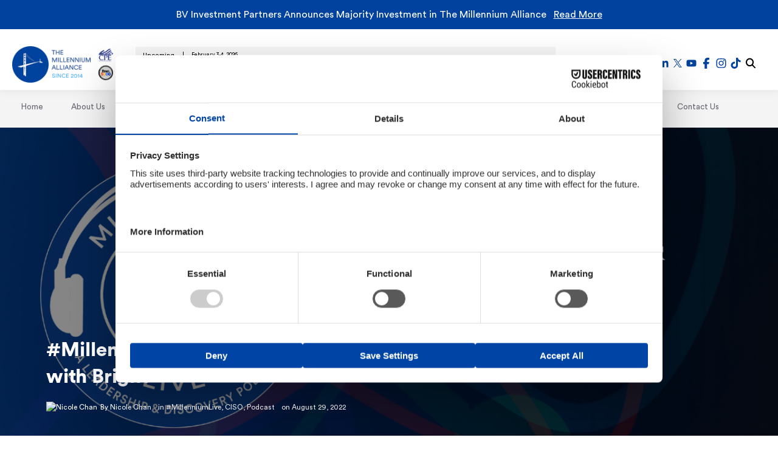

--- FILE ---
content_type: text/html; charset=UTF-8
request_url: https://mill-all.com/digital-diary/millenniumlive-on-building-secure-apps-apis-fast-with-bright/
body_size: 193241
content:
<!DOCTYPE html><html lang="en"><head><meta charSet="utf-8"/><meta http-equiv="x-ua-compatible" content="ie=edge"/><meta name="viewport" content="width=device-width, initial-scale=1, shrink-to-fit=no"/><meta name="generator" content="Gatsby 5.14.3"/><meta name="theme-color" content="#663399"/><meta data-react-helmet="true" name="description" content="Discover Bright, the powerful application &amp; API security testing platform trusted by security teams and loved by developers. Learn more now!"/><meta data-react-helmet="true" property="og:title" content="#MillenniumLive on Building Secure Apps &amp; APIs Fast"/><meta data-react-helmet="true" property="og:description" content="Discover Bright, the powerful application &amp; API security testing platform trusted by security teams and loved by developers. Learn more now!"/><meta data-react-helmet="true" property="og:type" content="website"/><meta data-react-helmet="true" name="twitter:card" content="summary"/><meta data-react-helmet="true" name="theme-color" content="transparent"/><meta data-react-helmet="true" name="twitter:creator" content="Lexy Hellman"/><meta data-react-helmet="true" name="twitter:title" content="#MillenniumLive on Building Secure Apps &amp; APIs Fast"/><meta data-react-helmet="true" name="twitter:description" content="Discover Bright, the powerful application &amp; API security testing platform trusted by security teams and loved by developers. Learn more now!"/><meta data-react-helmet="true" name="image" content="https://mill-all.com/static/ma-logo-1-87e07e80b9c0daded883d3e96f1c636c.png"/><meta data-react-helmet="true" name="twitter:image" content="https://mill-all.com/static/ma-logo-1-87e07e80b9c0daded883d3e96f1c636c.png"/><meta data-react-helmet="true" property="og:image" content="https://mill-all.com/static/ma-logo-1-87e07e80b9c0daded883d3e96f1c636c.png"/><style data-href="/styles.8e66f7ff0dc81d76d1e4.css" data-identity="gatsby-global-css">@charset "UTF-8";.wp-block-audio{margin:0 0 1em}.wp-block-audio figcaption{margin-bottom:1em;margin-top:.5em}.wp-block-audio audio{min-width:300px;width:100%}.wp-block-button__link{background-color:#32373c;border-radius:9999px;box-shadow:none;box-sizing:border-box;color:#fff;cursor:pointer;display:inline-block;font-size:1.125em;overflow-wrap:break-word;padding:calc(.667em + 2px) calc(1.333em + 2px);text-align:center;text-decoration:none}.wp-block-button__link:active,.wp-block-button__link:focus,.wp-block-button__link:hover,.wp-block-button__link:visited{color:#fff}.wp-block-button__link.aligncenter{text-align:center}.wp-block-button__link.alignright{text-align:right}.wp-block-buttons>.wp-block-button.has-custom-width{max-width:none}.wp-block-buttons>.wp-block-button.has-custom-width .wp-block-button__link{width:100%}.wp-block-buttons>.wp-block-button.wp-block-button__width-25{width:calc(25% - .5em)}.wp-block-buttons>.wp-block-button.wp-block-button__width-50{width:calc(50% - .5em)}.wp-block-buttons>.wp-block-button.wp-block-button__width-75{width:calc(75% - .5em)}.wp-block-buttons>.wp-block-button.wp-block-button__width-100{margin-right:0;width:100%}.wp-block-button.is-style-squared,.wp-block-button__link.wp-block-button.is-style-squared{border-radius:0}.wp-block-button.no-border-radius,.wp-block-button__link.no-border-radius{border-radius:0!important}.is-style-outline>.wp-block-button__link,.wp-block-button__link.is-style-outline{border:2px solid;padding:.667em 1.333em}.is-style-outline>.wp-block-button__link:not(.has-text-color),.wp-block-button__link.is-style-outline:not(.has-text-color){color:currentColor}.is-style-outline>.wp-block-button__link:not(.has-background),.wp-block-button__link.is-style-outline:not(.has-background){background-color:transparent}.wp-block-buttons{display:flex;flex-direction:row;flex-wrap:wrap}.wp-block-buttons.is-vertical{flex-direction:column}.wp-block-buttons.is-vertical>.wp-block-button{margin-right:0}.wp-block-buttons.is-vertical>.wp-block-button:last-child{margin-bottom:0}.wp-block-buttons>.wp-block-button{display:inline-block;margin-bottom:.5em;margin-left:0;margin-right:.5em}.wp-block-buttons>.wp-block-button:last-child{margin-right:0}.wp-block-buttons.is-content-justification-left{justify-content:flex-start}.wp-block-buttons.is-content-justification-left.is-vertical{align-items:flex-start}.wp-block-buttons.is-content-justification-center{justify-content:center}.wp-block-buttons.is-content-justification-center.is-vertical{align-items:center}.wp-block-buttons.is-content-justification-right{justify-content:flex-end}.wp-block-buttons.is-content-justification-right>.wp-block-button{margin-left:.5em;margin-right:0}.wp-block-buttons.is-content-justification-right>.wp-block-button:first-child{margin-left:0}.wp-block-buttons.is-content-justification-right.is-vertical{align-items:flex-end}.wp-block-buttons.is-content-justification-space-between{justify-content:space-between}.wp-block-buttons.aligncenter{text-align:center}.wp-block-buttons.alignleft .wp-block-button{margin-left:0;margin-right:.5em}.wp-block-buttons.alignleft .wp-block-button:last-child{margin-right:0}.wp-block-buttons.alignright .wp-block-button{margin-left:.5em;margin-right:0}.wp-block-buttons.alignright .wp-block-button:first-child{margin-left:0}.wp-block-buttons:not(.is-content-justification-space-between,.is-content-justification-right,.is-content-justification-left,.is-content-justification-center) .wp-block-button.aligncenter{margin-bottom:.5em;margin-left:auto;margin-right:auto;width:100%}.wp-block-calendar{text-align:center}.wp-block-calendar tbody td,.wp-block-calendar th{border:1px solid #ddd;padding:.25em}.wp-block-calendar tfoot td{border:none}.wp-block-calendar table{border-collapse:collapse;width:100%}.wp-block-calendar table th{background:#ddd;font-weight:400}.wp-block-calendar a{text-decoration:underline}.wp-block-calendar table caption,.wp-block-calendar table tbody{color:#40464d}.wp-block-categories.alignleft{margin-right:2em}.wp-block-categories.alignright{margin-left:2em}.wp-block-code code{display:block;overflow-wrap:break-word;white-space:pre-wrap}.wp-block-columns{box-sizing:border-box;display:flex;flex-wrap:wrap;margin-bottom:1.75em}@media (min-width:782px){.wp-block-columns{flex-wrap:nowrap}}.wp-block-columns.has-background{padding:1.25em 2.375em}.wp-block-columns.are-vertically-aligned-top{align-items:flex-start}.wp-block-columns.are-vertically-aligned-center{align-items:center}.wp-block-columns.are-vertically-aligned-bottom{align-items:flex-end}.wp-block-column{flex-grow:1;min-width:0;overflow-wrap:break-word;word-break:break-word}@media (max-width:599px){.wp-block-column{flex-basis:100%!important}}@media (min-width:600px) and (max-width:781px){.wp-block-column:not(:only-child){flex-basis:calc(50% - 1em)!important;flex-grow:0}.wp-block-column:nth-child(2n){margin-left:2em}}@media (min-width:782px){.wp-block-column{flex-basis:0;flex-grow:1}.wp-block-column[style*=flex-basis]{flex-grow:0}.wp-block-column:not(:first-child){margin-left:2em}}.wp-block-column.is-vertically-aligned-top{align-self:flex-start}.wp-block-column.is-vertically-aligned-center{align-self:center}.wp-block-column.is-vertically-aligned-bottom{align-self:flex-end}.wp-block-column.is-vertically-aligned-bottom,.wp-block-column.is-vertically-aligned-center,.wp-block-column.is-vertically-aligned-top{width:100%}.wp-block-cover,.wp-block-cover-image{align-items:center;background-position:50%;background-size:cover;box-sizing:border-box;display:flex;justify-content:center;min-height:430px;padding:1em;position:relative;width:100%}.wp-block-cover-image.has-parallax,.wp-block-cover.has-parallax{background-attachment:fixed}@supports (-webkit-overflow-scrolling:touch){.wp-block-cover-image.has-parallax,.wp-block-cover.has-parallax{background-attachment:scroll}}@media (prefers-reduced-motion:reduce){.wp-block-cover-image.has-parallax,.wp-block-cover.has-parallax{background-attachment:scroll}}.wp-block-cover-image.is-repeated,.wp-block-cover.is-repeated{background-repeat:repeat;background-size:auto}.wp-block-cover-image.has-background-dim:not([class*=-background-color]),.wp-block-cover.has-background-dim:not([class*=-background-color]){background-color:#000}.wp-block-cover-image.has-background-dim:before,.wp-block-cover.has-background-dim:before{background-color:inherit;content:""}.wp-block-cover .wp-block-cover__gradient-background,.wp-block-cover-image .wp-block-cover__gradient-background,.wp-block-cover-image.has-background-dim:not(.has-background-gradient):before,.wp-block-cover.has-background-dim:not(.has-background-gradient):before{bottom:0;left:0;opacity:.5;position:absolute;right:0;top:0;z-index:1}.wp-block-cover-image.has-background-dim.has-background-dim-10 .wp-block-cover__gradient-background,.wp-block-cover-image.has-background-dim.has-background-dim-10:not(.has-background-gradient):before,.wp-block-cover.has-background-dim.has-background-dim-10 .wp-block-cover__gradient-background,.wp-block-cover.has-background-dim.has-background-dim-10:not(.has-background-gradient):before{opacity:.1}.wp-block-cover-image.has-background-dim.has-background-dim-20 .wp-block-cover__gradient-background,.wp-block-cover-image.has-background-dim.has-background-dim-20:not(.has-background-gradient):before,.wp-block-cover.has-background-dim.has-background-dim-20 .wp-block-cover__gradient-background,.wp-block-cover.has-background-dim.has-background-dim-20:not(.has-background-gradient):before{opacity:.2}.wp-block-cover-image.has-background-dim.has-background-dim-30 .wp-block-cover__gradient-background,.wp-block-cover-image.has-background-dim.has-background-dim-30:not(.has-background-gradient):before,.wp-block-cover.has-background-dim.has-background-dim-30 .wp-block-cover__gradient-background,.wp-block-cover.has-background-dim.has-background-dim-30:not(.has-background-gradient):before{opacity:.3}.wp-block-cover-image.has-background-dim.has-background-dim-40 .wp-block-cover__gradient-background,.wp-block-cover-image.has-background-dim.has-background-dim-40:not(.has-background-gradient):before,.wp-block-cover.has-background-dim.has-background-dim-40 .wp-block-cover__gradient-background,.wp-block-cover.has-background-dim.has-background-dim-40:not(.has-background-gradient):before{opacity:.4}.wp-block-cover-image.has-background-dim.has-background-dim-50 .wp-block-cover__gradient-background,.wp-block-cover-image.has-background-dim.has-background-dim-50:not(.has-background-gradient):before,.wp-block-cover.has-background-dim.has-background-dim-50 .wp-block-cover__gradient-background,.wp-block-cover.has-background-dim.has-background-dim-50:not(.has-background-gradient):before{opacity:.5}.wp-block-cover-image.has-background-dim.has-background-dim-60 .wp-block-cover__gradient-background,.wp-block-cover-image.has-background-dim.has-background-dim-60:not(.has-background-gradient):before,.wp-block-cover.has-background-dim.has-background-dim-60 .wp-block-cover__gradient-background,.wp-block-cover.has-background-dim.has-background-dim-60:not(.has-background-gradient):before{opacity:.6}.wp-block-cover-image.has-background-dim.has-background-dim-70 .wp-block-cover__gradient-background,.wp-block-cover-image.has-background-dim.has-background-dim-70:not(.has-background-gradient):before,.wp-block-cover.has-background-dim.has-background-dim-70 .wp-block-cover__gradient-background,.wp-block-cover.has-background-dim.has-background-dim-70:not(.has-background-gradient):before{opacity:.7}.wp-block-cover-image.has-background-dim.has-background-dim-80 .wp-block-cover__gradient-background,.wp-block-cover-image.has-background-dim.has-background-dim-80:not(.has-background-gradient):before,.wp-block-cover.has-background-dim.has-background-dim-80 .wp-block-cover__gradient-background,.wp-block-cover.has-background-dim.has-background-dim-80:not(.has-background-gradient):before{opacity:.8}.wp-block-cover-image.has-background-dim.has-background-dim-90 .wp-block-cover__gradient-background,.wp-block-cover-image.has-background-dim.has-background-dim-90:not(.has-background-gradient):before,.wp-block-cover.has-background-dim.has-background-dim-90 .wp-block-cover__gradient-background,.wp-block-cover.has-background-dim.has-background-dim-90:not(.has-background-gradient):before{opacity:.9}.wp-block-cover-image.has-background-dim.has-background-dim-100 .wp-block-cover__gradient-background,.wp-block-cover-image.has-background-dim.has-background-dim-100:not(.has-background-gradient):before,.wp-block-cover.has-background-dim.has-background-dim-100 .wp-block-cover__gradient-background,.wp-block-cover.has-background-dim.has-background-dim-100:not(.has-background-gradient):before{opacity:1}.wp-block-cover-image.alignleft,.wp-block-cover-image.alignright,.wp-block-cover.alignleft,.wp-block-cover.alignright{max-width:420px;width:100%}.wp-block-cover-image:after,.wp-block-cover:after{content:"";display:block;font-size:0;min-height:inherit}@supports (position:sticky){.wp-block-cover-image:after,.wp-block-cover:after{content:none}}.wp-block-cover-image.aligncenter,.wp-block-cover-image.alignleft,.wp-block-cover-image.alignright,.wp-block-cover.aligncenter,.wp-block-cover.alignleft,.wp-block-cover.alignright{display:flex}.wp-block-cover .wp-block-cover__inner-container,.wp-block-cover-image .wp-block-cover__inner-container{color:#fff;width:100%;z-index:1}.wp-block-cover h1:not(.has-text-color),.wp-block-cover h2:not(.has-text-color),.wp-block-cover h3:not(.has-text-color),.wp-block-cover h4:not(.has-text-color),.wp-block-cover h5:not(.has-text-color),.wp-block-cover h6:not(.has-text-color),.wp-block-cover p:not(.has-text-color),.wp-block-cover-image h1:not(.has-text-color),.wp-block-cover-image h2:not(.has-text-color),.wp-block-cover-image h3:not(.has-text-color),.wp-block-cover-image h4:not(.has-text-color),.wp-block-cover-image h5:not(.has-text-color),.wp-block-cover-image h6:not(.has-text-color),.wp-block-cover-image p:not(.has-text-color){color:inherit}.wp-block-cover-image.is-position-top-left,.wp-block-cover.is-position-top-left{align-items:flex-start;justify-content:flex-start}.wp-block-cover-image.is-position-top-center,.wp-block-cover.is-position-top-center{align-items:flex-start;justify-content:center}.wp-block-cover-image.is-position-top-right,.wp-block-cover.is-position-top-right{align-items:flex-start;justify-content:flex-end}.wp-block-cover-image.is-position-center-left,.wp-block-cover.is-position-center-left{align-items:center;justify-content:flex-start}.wp-block-cover-image.is-position-center-center,.wp-block-cover.is-position-center-center{align-items:center;justify-content:center}.wp-block-cover-image.is-position-center-right,.wp-block-cover.is-position-center-right{align-items:center;justify-content:flex-end}.wp-block-cover-image.is-position-bottom-left,.wp-block-cover.is-position-bottom-left{align-items:flex-end;justify-content:flex-start}.wp-block-cover-image.is-position-bottom-center,.wp-block-cover.is-position-bottom-center{align-items:flex-end;justify-content:center}.wp-block-cover-image.is-position-bottom-right,.wp-block-cover.is-position-bottom-right{align-items:flex-end;justify-content:flex-end}.wp-block-cover-image.has-custom-content-position.has-custom-content-position .wp-block-cover__inner-container,.wp-block-cover.has-custom-content-position.has-custom-content-position .wp-block-cover__inner-container{margin:0;width:auto}.wp-block-cover img.wp-block-cover__image-background,.wp-block-cover video.wp-block-cover__video-background,.wp-block-cover-image img.wp-block-cover__image-background,.wp-block-cover-image video.wp-block-cover__video-background{border:none;bottom:0;box-shadow:none;height:100%;left:0;margin:0;max-height:none;max-width:none;object-fit:cover;outline:none;padding:0;position:absolute;right:0;top:0;width:100%}.wp-block-cover__image-background,.wp-block-cover__video-background{z-index:0}.wp-block-cover-image-text,.wp-block-cover-image-text a,.wp-block-cover-image-text a:active,.wp-block-cover-image-text a:focus,.wp-block-cover-image-text a:hover,.wp-block-cover-text,.wp-block-cover-text a,.wp-block-cover-text a:active,.wp-block-cover-text a:focus,.wp-block-cover-text a:hover,section.wp-block-cover-image h2,section.wp-block-cover-image h2 a,section.wp-block-cover-image h2 a:active,section.wp-block-cover-image h2 a:focus,section.wp-block-cover-image h2 a:hover{color:#fff}.wp-block-cover-image .wp-block-cover.has-left-content{justify-content:flex-start}.wp-block-cover-image .wp-block-cover.has-right-content{justify-content:flex-end}.wp-block-cover-image.has-left-content .wp-block-cover-image-text,.wp-block-cover.has-left-content .wp-block-cover-text,section.wp-block-cover-image.has-left-content>h2{margin-left:0;text-align:left}.wp-block-cover-image.has-right-content .wp-block-cover-image-text,.wp-block-cover.has-right-content .wp-block-cover-text,section.wp-block-cover-image.has-right-content>h2{margin-right:0;text-align:right}.wp-block-cover .wp-block-cover-text,.wp-block-cover-image .wp-block-cover-image-text,section.wp-block-cover-image>h2{font-size:2em;line-height:1.25;margin-bottom:0;max-width:840px;padding:.44em;text-align:center;z-index:1}.wp-block-embed.alignleft,.wp-block-embed.alignright,.wp-block[data-align=left]>[data-type="core/embed"],.wp-block[data-align=right]>[data-type="core/embed"]{max-width:360px;width:100%}.wp-block-embed.alignleft .wp-block-embed__wrapper,.wp-block-embed.alignright .wp-block-embed__wrapper,.wp-block[data-align=left]>[data-type="core/embed"] .wp-block-embed__wrapper,.wp-block[data-align=right]>[data-type="core/embed"] .wp-block-embed__wrapper{min-width:280px}.wp-block-cover .wp-block-embed{min-height:240px;min-width:320px}.wp-block-embed{margin:0 0 1em}.wp-block-embed figcaption{margin-bottom:1em;margin-top:.5em}.wp-block-embed iframe{max-width:100%}.wp-block-embed__wrapper{position:relative}.wp-embed-responsive .wp-has-aspect-ratio .wp-block-embed__wrapper:before{content:"";display:block;padding-top:50%}.wp-embed-responsive .wp-has-aspect-ratio iframe{bottom:0;height:100%;left:0;position:absolute;right:0;top:0;width:100%}.wp-embed-responsive .wp-embed-aspect-21-9 .wp-block-embed__wrapper:before{padding-top:42.85%}.wp-embed-responsive .wp-embed-aspect-18-9 .wp-block-embed__wrapper:before{padding-top:50%}.wp-embed-responsive .wp-embed-aspect-16-9 .wp-block-embed__wrapper:before{padding-top:56.25%}.wp-embed-responsive .wp-embed-aspect-4-3 .wp-block-embed__wrapper:before{padding-top:75%}.wp-embed-responsive .wp-embed-aspect-1-1 .wp-block-embed__wrapper:before{padding-top:100%}.wp-embed-responsive .wp-embed-aspect-9-16 .wp-block-embed__wrapper:before{padding-top:177.77%}.wp-embed-responsive .wp-embed-aspect-1-2 .wp-block-embed__wrapper:before{padding-top:200%}.wp-block-file{margin-bottom:1.5em}.wp-block-file.aligncenter{text-align:center}.wp-block-file.alignright{text-align:right}.wp-block-file .wp-block-file__button{background:#32373c;border-radius:2em;color:#fff;font-size:.8em;padding:.5em 1em}.wp-block-file a.wp-block-file__button{text-decoration:none}.wp-block-file a.wp-block-file__button:active,.wp-block-file a.wp-block-file__button:focus,.wp-block-file a.wp-block-file__button:hover,.wp-block-file a.wp-block-file__button:visited{box-shadow:none;color:#fff;opacity:.85;text-decoration:none}.wp-block-file *+.wp-block-file__button{margin-left:.75em}.blocks-gallery-grid,.wp-block-gallery{display:flex;flex-wrap:wrap;list-style-type:none;margin:0;padding:0}.blocks-gallery-grid .blocks-gallery-image,.blocks-gallery-grid .blocks-gallery-item,.wp-block-gallery .blocks-gallery-image,.wp-block-gallery .blocks-gallery-item{align-self:flex-start;display:flex;flex-direction:column;flex-grow:1;justify-content:center;margin:0 1em 1em 0;position:relative;width:calc(50% - 1em)}.blocks-gallery-grid .blocks-gallery-image:nth-of-type(2n),.blocks-gallery-grid .blocks-gallery-item:nth-of-type(2n),.wp-block-gallery .blocks-gallery-image:nth-of-type(2n),.wp-block-gallery .blocks-gallery-item:nth-of-type(2n){margin-right:0}.blocks-gallery-grid .blocks-gallery-image figure,.blocks-gallery-grid .blocks-gallery-item figure,.wp-block-gallery .blocks-gallery-image figure,.wp-block-gallery .blocks-gallery-item figure{height:100%;margin:0}@supports (position:sticky){.blocks-gallery-grid .blocks-gallery-image figure,.blocks-gallery-grid .blocks-gallery-item figure,.wp-block-gallery .blocks-gallery-image figure,.wp-block-gallery .blocks-gallery-item figure{align-items:flex-end;display:flex;justify-content:flex-start}}.blocks-gallery-grid .blocks-gallery-image img,.blocks-gallery-grid .blocks-gallery-item img,.wp-block-gallery .blocks-gallery-image img,.wp-block-gallery .blocks-gallery-item img{display:block;height:auto;max-width:100%;width:100%}@supports (position:sticky){.blocks-gallery-grid .blocks-gallery-image img,.blocks-gallery-grid .blocks-gallery-item img,.wp-block-gallery .blocks-gallery-image img,.wp-block-gallery .blocks-gallery-item img{width:auto}}.blocks-gallery-grid .blocks-gallery-image figcaption,.blocks-gallery-grid .blocks-gallery-item figcaption,.wp-block-gallery .blocks-gallery-image figcaption,.wp-block-gallery .blocks-gallery-item figcaption{background:linear-gradient(0deg,rgba(0,0,0,.7),rgba(0,0,0,.3) 70%,transparent);bottom:0;box-sizing:border-box;color:#fff;font-size:.8em;margin:0;max-height:100%;overflow:auto;padding:3em .77em .7em;position:absolute;text-align:center;width:100%}.blocks-gallery-grid .blocks-gallery-image figcaption img,.blocks-gallery-grid .blocks-gallery-item figcaption img,.wp-block-gallery .blocks-gallery-image figcaption img,.wp-block-gallery .blocks-gallery-item figcaption img{display:inline}.blocks-gallery-grid figcaption,.wp-block-gallery figcaption{flex-grow:1}.blocks-gallery-grid.is-cropped .blocks-gallery-image,.blocks-gallery-grid.is-cropped .blocks-gallery-item,.wp-block-gallery.is-cropped .blocks-gallery-image,.wp-block-gallery.is-cropped .blocks-gallery-item{align-self:inherit}.blocks-gallery-grid.is-cropped .blocks-gallery-image a,.blocks-gallery-grid.is-cropped .blocks-gallery-image img,.blocks-gallery-grid.is-cropped .blocks-gallery-item a,.blocks-gallery-grid.is-cropped .blocks-gallery-item img,.wp-block-gallery.is-cropped .blocks-gallery-image a,.wp-block-gallery.is-cropped .blocks-gallery-image img,.wp-block-gallery.is-cropped .blocks-gallery-item a,.wp-block-gallery.is-cropped .blocks-gallery-item img{width:100%}@supports (position:sticky){.blocks-gallery-grid.is-cropped .blocks-gallery-image a,.blocks-gallery-grid.is-cropped .blocks-gallery-image img,.blocks-gallery-grid.is-cropped .blocks-gallery-item a,.blocks-gallery-grid.is-cropped .blocks-gallery-item img,.wp-block-gallery.is-cropped .blocks-gallery-image a,.wp-block-gallery.is-cropped .blocks-gallery-image img,.wp-block-gallery.is-cropped .blocks-gallery-item a,.wp-block-gallery.is-cropped .blocks-gallery-item img{flex:1 1;height:100%;object-fit:cover}}.blocks-gallery-grid.columns-1 .blocks-gallery-image,.blocks-gallery-grid.columns-1 .blocks-gallery-item,.wp-block-gallery.columns-1 .blocks-gallery-image,.wp-block-gallery.columns-1 .blocks-gallery-item{margin-right:0;width:100%}@media (min-width:600px){.blocks-gallery-grid.columns-3 .blocks-gallery-image,.blocks-gallery-grid.columns-3 .blocks-gallery-item,.wp-block-gallery.columns-3 .blocks-gallery-image,.wp-block-gallery.columns-3 .blocks-gallery-item{margin-right:1em;width:calc(33.33333% - .66667em)}.blocks-gallery-grid.columns-4 .blocks-gallery-image,.blocks-gallery-grid.columns-4 .blocks-gallery-item,.wp-block-gallery.columns-4 .blocks-gallery-image,.wp-block-gallery.columns-4 .blocks-gallery-item{margin-right:1em;width:calc(25% - .75em)}.blocks-gallery-grid.columns-5 .blocks-gallery-image,.blocks-gallery-grid.columns-5 .blocks-gallery-item,.wp-block-gallery.columns-5 .blocks-gallery-image,.wp-block-gallery.columns-5 .blocks-gallery-item{margin-right:1em;width:calc(20% - .8em)}.blocks-gallery-grid.columns-6 .blocks-gallery-image,.blocks-gallery-grid.columns-6 .blocks-gallery-item,.wp-block-gallery.columns-6 .blocks-gallery-image,.wp-block-gallery.columns-6 .blocks-gallery-item{margin-right:1em;width:calc(16.66667% - .83333em)}.blocks-gallery-grid.columns-7 .blocks-gallery-image,.blocks-gallery-grid.columns-7 .blocks-gallery-item,.wp-block-gallery.columns-7 .blocks-gallery-image,.wp-block-gallery.columns-7 .blocks-gallery-item{margin-right:1em;width:calc(14.28571% - .85714em)}.blocks-gallery-grid.columns-8 .blocks-gallery-image,.blocks-gallery-grid.columns-8 .blocks-gallery-item,.wp-block-gallery.columns-8 .blocks-gallery-image,.wp-block-gallery.columns-8 .blocks-gallery-item{margin-right:1em;width:calc(12.5% - .875em)}.blocks-gallery-grid.columns-1 .blocks-gallery-image:nth-of-type(1n),.blocks-gallery-grid.columns-1 .blocks-gallery-item:nth-of-type(1n),.blocks-gallery-grid.columns-2 .blocks-gallery-image:nth-of-type(2n),.blocks-gallery-grid.columns-2 .blocks-gallery-item:nth-of-type(2n),.blocks-gallery-grid.columns-3 .blocks-gallery-image:nth-of-type(3n),.blocks-gallery-grid.columns-3 .blocks-gallery-item:nth-of-type(3n),.blocks-gallery-grid.columns-4 .blocks-gallery-image:nth-of-type(4n),.blocks-gallery-grid.columns-4 .blocks-gallery-item:nth-of-type(4n),.blocks-gallery-grid.columns-5 .blocks-gallery-image:nth-of-type(5n),.blocks-gallery-grid.columns-5 .blocks-gallery-item:nth-of-type(5n),.blocks-gallery-grid.columns-6 .blocks-gallery-image:nth-of-type(6n),.blocks-gallery-grid.columns-6 .blocks-gallery-item:nth-of-type(6n),.blocks-gallery-grid.columns-7 .blocks-gallery-image:nth-of-type(7n),.blocks-gallery-grid.columns-7 .blocks-gallery-item:nth-of-type(7n),.blocks-gallery-grid.columns-8 .blocks-gallery-image:nth-of-type(8n),.blocks-gallery-grid.columns-8 .blocks-gallery-item:nth-of-type(8n),.wp-block-gallery.columns-1 .blocks-gallery-image:nth-of-type(1n),.wp-block-gallery.columns-1 .blocks-gallery-item:nth-of-type(1n),.wp-block-gallery.columns-2 .blocks-gallery-image:nth-of-type(2n),.wp-block-gallery.columns-2 .blocks-gallery-item:nth-of-type(2n),.wp-block-gallery.columns-3 .blocks-gallery-image:nth-of-type(3n),.wp-block-gallery.columns-3 .blocks-gallery-item:nth-of-type(3n),.wp-block-gallery.columns-4 .blocks-gallery-image:nth-of-type(4n),.wp-block-gallery.columns-4 .blocks-gallery-item:nth-of-type(4n),.wp-block-gallery.columns-5 .blocks-gallery-image:nth-of-type(5n),.wp-block-gallery.columns-5 .blocks-gallery-item:nth-of-type(5n),.wp-block-gallery.columns-6 .blocks-gallery-image:nth-of-type(6n),.wp-block-gallery.columns-6 .blocks-gallery-item:nth-of-type(6n),.wp-block-gallery.columns-7 .blocks-gallery-image:nth-of-type(7n),.wp-block-gallery.columns-7 .blocks-gallery-item:nth-of-type(7n),.wp-block-gallery.columns-8 .blocks-gallery-image:nth-of-type(8n),.wp-block-gallery.columns-8 .blocks-gallery-item:nth-of-type(8n){margin-right:0}}.blocks-gallery-grid .blocks-gallery-image:last-child,.blocks-gallery-grid .blocks-gallery-item:last-child,.wp-block-gallery .blocks-gallery-image:last-child,.wp-block-gallery .blocks-gallery-item:last-child{margin-right:0}.blocks-gallery-grid.alignleft,.blocks-gallery-grid.alignright,.wp-block-gallery.alignleft,.wp-block-gallery.alignright{max-width:420px;width:100%}.blocks-gallery-grid.aligncenter .blocks-gallery-item figure,.wp-block-gallery.aligncenter .blocks-gallery-item figure{justify-content:center}.wp-block-group{box-sizing:border-box}h1.has-background,h2.has-background,h3.has-background,h4.has-background,h5.has-background,h6.has-background{padding:1.25em 2.375em}.wp-block-image{margin:0 0 1em}.wp-block-image img{max-width:100%}.wp-block-image:not(.is-style-rounded) img{border-radius:inherit}.wp-block-image.aligncenter{text-align:center}.wp-block-image.alignfull img,.wp-block-image.alignwide img{width:100%}.wp-block-image .aligncenter,.wp-block-image .alignleft,.wp-block-image .alignright{display:table}.wp-block-image .aligncenter>figcaption,.wp-block-image .alignleft>figcaption,.wp-block-image .alignright>figcaption{caption-side:bottom;display:table-caption}.wp-block-image .alignleft{float:left;margin:.5em 1em .5em 0}.wp-block-image .alignright{float:right;margin:.5em 0 .5em 1em}.wp-block-image .aligncenter{margin-left:auto;margin-right:auto}.wp-block-image figcaption{margin-bottom:1em;margin-top:.5em}.wp-block-image.is-style-circle-mask img,.wp-block-image.is-style-rounded img{border-radius:9999px}@supports ((-webkit-mask-image:none) or (mask-image:none)) or (-webkit-mask-image:none){.wp-block-image.is-style-circle-mask img{border-radius:0;-webkit-mask-image:url('data:image/svg+xml;utf8,<svg viewBox="0 0 100 100" xmlns="http://www.w3.org/2000/svg"><circle cx="50" cy="50" r="50"/></svg>');mask-image:url('data:image/svg+xml;utf8,<svg viewBox="0 0 100 100" xmlns="http://www.w3.org/2000/svg"><circle cx="50" cy="50" r="50"/></svg>');mask-mode:alpha;-webkit-mask-position:center;mask-position:center;-webkit-mask-repeat:no-repeat;mask-repeat:no-repeat;-webkit-mask-size:contain;mask-size:contain}}ol.wp-block-latest-comments{padding-left:0}.wp-block-latest-comments__comment{line-height:1.1;list-style:none;margin-bottom:1em}.has-avatars .wp-block-latest-comments__comment{list-style:none;min-height:2.25em}.has-avatars .wp-block-latest-comments__comment .wp-block-latest-comments__comment-excerpt,.has-avatars .wp-block-latest-comments__comment .wp-block-latest-comments__comment-meta{margin-left:3.25em}.has-dates .wp-block-latest-comments__comment,.has-excerpts .wp-block-latest-comments__comment{line-height:1.5}.wp-block-latest-comments__comment-excerpt p{font-size:.875em;line-height:1.8;margin:.36em 0 1.4em}.wp-block-latest-comments__comment-date{display:block;font-size:.75em}.wp-block-latest-comments .avatar,.wp-block-latest-comments__comment-avatar{border-radius:1.5em;display:block;float:left;height:2.5em;margin-right:.75em;width:2.5em}.wp-block-latest-posts.alignleft{margin-right:2em}.wp-block-latest-posts.alignright{margin-left:2em}.wp-block-latest-posts.wp-block-latest-posts__list{list-style:none}.wp-block-latest-posts.wp-block-latest-posts__list li{clear:both}.wp-block-latest-posts.is-grid{display:flex;flex-wrap:wrap;padding:0}.wp-block-latest-posts.is-grid li{margin:0 1.25em 1.25em 0;width:100%}@media (min-width:600px){.wp-block-latest-posts.columns-2 li{width:calc(50% - .625em)}.wp-block-latest-posts.columns-2 li:nth-child(2n){margin-right:0}.wp-block-latest-posts.columns-3 li{width:calc(33.33333% - .83333em)}.wp-block-latest-posts.columns-3 li:nth-child(3n){margin-right:0}.wp-block-latest-posts.columns-4 li{width:calc(25% - .9375em)}.wp-block-latest-posts.columns-4 li:nth-child(4n){margin-right:0}.wp-block-latest-posts.columns-5 li{width:calc(20% - 1em)}.wp-block-latest-posts.columns-5 li:nth-child(5n){margin-right:0}.wp-block-latest-posts.columns-6 li{width:calc(16.66667% - 1.04167em)}.wp-block-latest-posts.columns-6 li:nth-child(6n){margin-right:0}}.wp-block-latest-posts__post-author,.wp-block-latest-posts__post-date{color:#555;display:block;font-size:.8125em}.wp-block-latest-posts__post-excerpt{margin-bottom:1em;margin-top:.5em}.wp-block-latest-posts__featured-image a{display:inline-block}.wp-block-latest-posts__featured-image img{height:auto;width:auto}.wp-block-latest-posts__featured-image.alignleft{margin-right:1em}.wp-block-latest-posts__featured-image.alignright{margin-left:1em}.wp-block-latest-posts__featured-image.aligncenter{margin-bottom:1em;text-align:center}.block-editor-image-alignment-control__row .components-base-control__field{align-items:center;display:flex;justify-content:space-between}.block-editor-image-alignment-control__row .components-base-control__field .components-base-control__label{margin-bottom:0}ol.has-background,ul.has-background{padding:1.25em 2.375em}.wp-block-media-text{
  /*!rtl:begin:ignore*/direction:ltr;
  /*!rtl:end:ignore*/display:grid;grid-template-columns:50% 1fr;grid-template-rows:auto}.wp-block-media-text.has-media-on-the-right{grid-template-columns:1fr 50%}.wp-block-media-text.is-vertically-aligned-top .wp-block-media-text__content,.wp-block-media-text.is-vertically-aligned-top .wp-block-media-text__media{align-self:start}.wp-block-media-text .wp-block-media-text__content,.wp-block-media-text .wp-block-media-text__media,.wp-block-media-text.is-vertically-aligned-center .wp-block-media-text__content,.wp-block-media-text.is-vertically-aligned-center .wp-block-media-text__media{align-self:center}.wp-block-media-text.is-vertically-aligned-bottom .wp-block-media-text__content,.wp-block-media-text.is-vertically-aligned-bottom .wp-block-media-text__media{align-self:end}.wp-block-media-text .wp-block-media-text__media{
  /*!rtl:begin:ignore*/grid-column:1;grid-row:1;
  /*!rtl:end:ignore*/margin:0}.wp-block-media-text .wp-block-media-text__content{direction:ltr;
  /*!rtl:begin:ignore*/grid-column:2;grid-row:1;
  /*!rtl:end:ignore*/padding:0 8%;word-break:break-word}.wp-block-media-text.has-media-on-the-right .wp-block-media-text__media{
  /*!rtl:begin:ignore*/grid-column:2;grid-row:1
  /*!rtl:end:ignore*/}.wp-block-media-text.has-media-on-the-right .wp-block-media-text__content{
  /*!rtl:begin:ignore*/grid-column:1;grid-row:1
  /*!rtl:end:ignore*/}.wp-block-media-text__media img,.wp-block-media-text__media video{max-width:unset;vertical-align:middle;width:100%}.wp-block-media-text.is-image-fill .wp-block-media-text__media{background-size:cover;height:100%;min-height:250px}.wp-block-media-text.is-image-fill .wp-block-media-text__media>a{display:block;height:100%}.wp-block-media-text.is-image-fill .wp-block-media-text__media img{clip:rect(0,0,0,0);border:0;height:1px;margin:-1px;overflow:hidden;padding:0;position:absolute;width:1px}@media (max-width:600px){.wp-block-media-text.is-stacked-on-mobile{grid-template-columns:100%!important}.wp-block-media-text.is-stacked-on-mobile .wp-block-media-text__media{grid-column:1;grid-row:1}.wp-block-media-text.is-stacked-on-mobile .wp-block-media-text__content{grid-column:1;grid-row:2}}.wp-block-navigation ul,.wp-block-navigation ul li{list-style:none;padding:0}.wp-block-navigation__container{align-items:center;display:flex;flex-wrap:wrap;list-style:none;margin:0;padding-left:0}.is-vertical .wp-block-navigation__container{display:block}.items-justified-center>ul{justify-content:center}.items-justified-right>ul{justify-content:flex-end}.items-justified-space-between>ul{justify-content:space-between}.wp-block-navigation .wp-block-navigation-link,.wp-block-navigation .wp-block-pages-list__item{align-items:center;display:flex;margin:0 .5em 0 0;position:relative}.wp-block-navigation .wp-block-navigation-link .wp-block-navigation-link__container:empty,.wp-block-navigation .wp-block-pages-list__item .wp-block-navigation-link__container:empty{display:none}.wp-block-navigation .wp-block-navigation__container>.wp-block-navigation-link:last-child,.wp-block-navigation .wp-block-navigation__container>.wp-block-pages-list__item:last-child{margin-right:0}.wp-block-navigation .wp-block-navigation-link__content,.wp-block-navigation .wp-block-pages-list__item__link{color:inherit;display:block;padding:.5em 1em}.wp-block-navigation[style*=text-decoration] .wp-block-navigation-link,.wp-block-navigation[style*=text-decoration] .wp-block-navigation-link__container,.wp-block-navigation[style*=text-decoration] .wp-block-navigation-link__content,.wp-block-navigation[style*=text-decoration] .wp-block-navigation-link__content:active,.wp-block-navigation[style*=text-decoration] .wp-block-navigation-link__content:focus,.wp-block-navigation[style*=text-decoration] .wp-block-pages-list__item,.wp-block-navigation[style*=text-decoration] .wp-block-pages-list__item__link,.wp-block-navigation[style*=text-decoration] .wp-block-pages-list__item__link:active,.wp-block-navigation[style*=text-decoration] .wp-block-pages-list__item__link:focus{text-decoration:inherit}.wp-block-navigation:not([style*=text-decoration]) .wp-block-navigation-link__content,.wp-block-navigation:not([style*=text-decoration]) .wp-block-navigation-link__content:active,.wp-block-navigation:not([style*=text-decoration]) .wp-block-navigation-link__content:focus,.wp-block-navigation:not([style*=text-decoration]) .wp-block-pages-list__item__link,.wp-block-navigation:not([style*=text-decoration]) .wp-block-pages-list__item__link:active,.wp-block-navigation:not([style*=text-decoration]) .wp-block-pages-list__item__link:focus{text-decoration:none}.wp-block-navigation .wp-block-navigation-link__label{overflow-wrap:break-word;word-break:normal}.wp-block-navigation .wp-block-navigation-link__submenu-icon,.wp-block-navigation .wp-block-page-list__submenu-icon{height:inherit;padding:.375em 1em .375em 0}.wp-block-navigation .wp-block-navigation-link__submenu-icon svg,.wp-block-navigation .wp-block-page-list__submenu-icon svg{stroke:currentColor}.wp-block-navigation .has-child>.wp-block-navigation-link__content,.wp-block-navigation .has-child>.wp-block-pages-list__item__link{padding-right:.5em}.wp-block-navigation .has-child .submenu-container,.wp-block-navigation .has-child .wp-block-navigation-link__container{align-items:normal;background-color:inherit;color:inherit;display:flex;flex-direction:column;left:0;min-width:200px;opacity:0;position:absolute;top:100%;transition:opacity .1s linear;visibility:hidden;z-index:2}.wp-block-navigation .has-child .submenu-container>.wp-block-navigation-link,.wp-block-navigation .has-child .submenu-container>.wp-block-pages-list__item,.wp-block-navigation .has-child .wp-block-navigation-link__container>.wp-block-navigation-link,.wp-block-navigation .has-child .wp-block-navigation-link__container>.wp-block-pages-list__item{margin:0}.wp-block-navigation .has-child .submenu-container>.wp-block-navigation-link>.wp-block-navigation-link__content,.wp-block-navigation .has-child .submenu-container>.wp-block-navigation-link>.wp-block-pages-list__item__link,.wp-block-navigation .has-child .submenu-container>.wp-block-pages-list__item>.wp-block-navigation-link__content,.wp-block-navigation .has-child .submenu-container>.wp-block-pages-list__item>.wp-block-pages-list__item__link,.wp-block-navigation .has-child .wp-block-navigation-link__container>.wp-block-navigation-link>.wp-block-navigation-link__content,.wp-block-navigation .has-child .wp-block-navigation-link__container>.wp-block-navigation-link>.wp-block-pages-list__item__link,.wp-block-navigation .has-child .wp-block-navigation-link__container>.wp-block-pages-list__item>.wp-block-navigation-link__content,.wp-block-navigation .has-child .wp-block-navigation-link__container>.wp-block-pages-list__item>.wp-block-pages-list__item__link{flex-grow:1}.wp-block-navigation .has-child .submenu-container>.wp-block-navigation-link>.wp-block-navigation-link__submenu-icon,.wp-block-navigation .has-child .submenu-container>.wp-block-navigation-link>.wp-block-page-list__submenu-icon,.wp-block-navigation .has-child .submenu-container>.wp-block-pages-list__item>.wp-block-navigation-link__submenu-icon,.wp-block-navigation .has-child .submenu-container>.wp-block-pages-list__item>.wp-block-page-list__submenu-icon,.wp-block-navigation .has-child .wp-block-navigation-link__container>.wp-block-navigation-link>.wp-block-navigation-link__submenu-icon,.wp-block-navigation .has-child .wp-block-navigation-link__container>.wp-block-navigation-link>.wp-block-page-list__submenu-icon,.wp-block-navigation .has-child .wp-block-navigation-link__container>.wp-block-pages-list__item>.wp-block-navigation-link__submenu-icon,.wp-block-navigation .has-child .wp-block-navigation-link__container>.wp-block-pages-list__item>.wp-block-page-list__submenu-icon{padding-right:.5em}@media (min-width:782px){.wp-block-navigation .has-child .submenu-container .submenu-container,.wp-block-navigation .has-child .submenu-container .wp-block-navigation-link__container,.wp-block-navigation .has-child .wp-block-navigation-link__container .submenu-container,.wp-block-navigation .has-child .wp-block-navigation-link__container .wp-block-navigation-link__container{left:100%;top:0}.wp-block-navigation .has-child .submenu-container .submenu-container:before,.wp-block-navigation .has-child .submenu-container .wp-block-navigation-link__container:before,.wp-block-navigation .has-child .wp-block-navigation-link__container .submenu-container:before,.wp-block-navigation .has-child .wp-block-navigation-link__container .wp-block-navigation-link__container:before{background:transparent;content:"";display:block;height:100%;position:absolute;right:100%;width:.5em}.wp-block-navigation .has-child .submenu-container .wp-block-navigation-link__submenu-icon svg,.wp-block-navigation .has-child .submenu-container .wp-block-page-list__submenu-icon svg,.wp-block-navigation .has-child .wp-block-navigation-link__container .wp-block-navigation-link__submenu-icon svg,.wp-block-navigation .has-child .wp-block-navigation-link__container .wp-block-page-list__submenu-icon svg{transform:rotate(-90deg)}}.wp-block-navigation .has-child:hover>.wp-block-navigation-link__container{opacity:1;visibility:visible}.wp-block-navigation .has-child:focus-within>.wp-block-navigation-link__container{opacity:1;visibility:visible}.wp-block-navigation .has-child:hover{cursor:pointer}.wp-block-navigation .has-child:hover>.submenu-container{opacity:1;visibility:visible}.wp-block-navigation .has-child:focus-within{cursor:pointer}.wp-block-navigation .has-child:focus-within>.submenu-container{opacity:1;visibility:visible}.wp-block-navigation.items-justified-right .has-child .submenu-container,.wp-block-navigation.items-justified-right .has-child .wp-block-navigation-link__container,.wp-block-navigation.items-justified-space-between>.submenu-container>.has-child:last-child .submenu-container,.wp-block-navigation.items-justified-space-between>.submenu-container>.has-child:last-child .wp-block-navigation-link__container,.wp-block-navigation.items-justified-space-between>.wp-block-navigation__container>.has-child:last-child .submenu-container,.wp-block-navigation.items-justified-space-between>.wp-block-navigation__container>.has-child:last-child .wp-block-navigation-link__container{left:auto;right:0}.wp-block-navigation.items-justified-right .has-child .submenu-container .submenu-container,.wp-block-navigation.items-justified-right .has-child .submenu-container .wp-block-navigation-link__container,.wp-block-navigation.items-justified-right .has-child .wp-block-navigation-link__container .submenu-container,.wp-block-navigation.items-justified-right .has-child .wp-block-navigation-link__container .wp-block-navigation-link__container,.wp-block-navigation.items-justified-space-between>.submenu-container>.has-child:last-child .submenu-container .submenu-container,.wp-block-navigation.items-justified-space-between>.submenu-container>.has-child:last-child .submenu-container .wp-block-navigation-link__container,.wp-block-navigation.items-justified-space-between>.submenu-container>.has-child:last-child .wp-block-navigation-link__container .submenu-container,.wp-block-navigation.items-justified-space-between>.submenu-container>.has-child:last-child .wp-block-navigation-link__container .wp-block-navigation-link__container,.wp-block-navigation.items-justified-space-between>.wp-block-navigation__container>.has-child:last-child .submenu-container .submenu-container,.wp-block-navigation.items-justified-space-between>.wp-block-navigation__container>.has-child:last-child .submenu-container .wp-block-navigation-link__container,.wp-block-navigation.items-justified-space-between>.wp-block-navigation__container>.has-child:last-child .wp-block-navigation-link__container .submenu-container,.wp-block-navigation.items-justified-space-between>.wp-block-navigation__container>.has-child:last-child .wp-block-navigation-link__container .wp-block-navigation-link__container{left:auto;right:100%}.wp-block-navigation:not(.has-background) .submenu-container,.wp-block-navigation:not(.has-background) .wp-block-navigation__container .wp-block-navigation-link__container{background-color:#fff;border:1px solid rgba(0,0,0,.15);color:#000}.wp-block-navigation:not(.has-background) .submenu-container .submenu-container,.wp-block-navigation:not(.has-background) .submenu-container .wp-block-navigation-link__container,.wp-block-navigation:not(.has-background) .wp-block-navigation__container .wp-block-navigation-link__container .submenu-container,.wp-block-navigation:not(.has-background) .wp-block-navigation__container .wp-block-navigation-link__container .wp-block-navigation-link__container{top:-1px}.wp-block-navigation .wp-block-page-list{background-color:inherit;display:flex;flex-wrap:wrap}.wp-block-navigation .wp-block-pages-list__item{background-color:inherit}.wp-block-navigation .wp-block-page-list__submenu-icon{display:none}.is-vertical .wp-block-navigation__container .wp-block-page-list,.wp-block-navigation .show-submenu-icons .wp-block-page-list__submenu-icon{display:block}.is-small-text{font-size:.875em}.is-regular-text{font-size:1em}.is-large-text{font-size:2.25em}.is-larger-text{font-size:3em}.has-drop-cap:not(:focus):first-letter{float:left;font-size:8.4em;font-style:normal;font-weight:100;line-height:.68;margin:.05em .1em 0 0;text-transform:uppercase}p.has-drop-cap.has-background{overflow:hidden}p.has-background{padding:1.25em 2.375em}p.has-text-color a{color:inherit}.wp-block-post-author{display:flex;flex-wrap:wrap}.wp-block-post-author__byline{font-size:.5em;margin-bottom:0;margin-top:0;width:100%}.wp-block-post-author__avatar{margin-right:1em}.wp-block-post-author__bio{font-size:.7em;margin-bottom:.7em}.wp-block-post-author__content{flex-basis:0;flex-grow:1}.wp-block-post-author__name{font-weight:700;margin:0}.wp-block-post-comments-form input[type=submit]{background-color:#32373c;border:none;border-radius:9999px;box-shadow:none;color:#fff;cursor:pointer;display:inline-block;font-size:1.125em;overflow-wrap:break-word;padding:.667em 1.333em;text-align:center;text-decoration:none}.wp-block-post-comments-form input[type=submit]:active,.wp-block-post-comments-form input[type=submit]:focus,.wp-block-post-comments-form input[type=submit]:hover,.wp-block-post-comments-form input[type=submit]:visited{color:#fff}.wp-block-post-excerpt__more-link{display:inline-block}.wp-block-preformatted{white-space:pre-wrap}.wp-block-preformatted.has-background{padding:1.25em 2.375em}.wp-block-pullquote{margin:0 0 1em;padding:3em 0;text-align:center}.wp-block-pullquote.alignleft,.wp-block-pullquote.alignright{max-width:420px}.wp-block-pullquote.alignleft p,.wp-block-pullquote.alignright p{font-size:1.25em}.wp-block-pullquote p{font-size:1.75em;line-height:1.6}.wp-block-pullquote cite,.wp-block-pullquote footer{position:relative}.wp-block-pullquote .has-text-color a{color:inherit}.wp-block-pullquote:not(.is-style-solid-color){background:none}.wp-block-pullquote.is-style-solid-color{border:none}.wp-block-pullquote.is-style-solid-color blockquote{margin-left:auto;margin-right:auto;max-width:60%;text-align:left}.wp-block-pullquote.is-style-solid-color blockquote p{font-size:2em;margin-bottom:0;margin-top:0}.wp-block-pullquote.is-style-solid-color blockquote cite{font-style:normal;text-transform:none}.wp-block-pullquote cite{color:inherit}.wp-block-query-loop{list-style:none;max-width:100%;padding:0}.wp-block-query-loop li{clear:both}.wp-block-query-loop.is-flex-container{display:flex;flex-direction:row;flex-wrap:wrap}.wp-block-query-loop.is-flex-container li{margin:0 0 1.25em;width:100%}@media (min-width:600px){.wp-block-query-loop.is-flex-container li{margin-right:1.25em}.wp-block-query-loop.is-flex-container.is-flex-container.columns-2>li{width:calc(50% - .625em)}.wp-block-query-loop.is-flex-container.is-flex-container.columns-2>li:nth-child(2n){margin-right:0}.wp-block-query-loop.is-flex-container.is-flex-container.columns-3>li{width:calc(33.33333% - .83333em)}.wp-block-query-loop.is-flex-container.is-flex-container.columns-3>li:nth-child(3n){margin-right:0}.wp-block-query-loop.is-flex-container.is-flex-container.columns-4>li{width:calc(25% - .9375em)}.wp-block-query-loop.is-flex-container.is-flex-container.columns-4>li:nth-child(4n){margin-right:0}.wp-block-query-loop.is-flex-container.is-flex-container.columns-5>li{width:calc(20% - 1em)}.wp-block-query-loop.is-flex-container.is-flex-container.columns-5>li:nth-child(5n){margin-right:0}.wp-block-query-loop.is-flex-container.is-flex-container.columns-6>li{width:calc(16.66667% - 1.04167em)}.wp-block-query-loop.is-flex-container.is-flex-container.columns-6>li:nth-child(6n){margin-right:0}}.wp-block-query-pagination{display:flex;flex-direction:row;flex-wrap:wrap}.wp-block-query-pagination>.wp-block-query-pagination-next,.wp-block-query-pagination>.wp-block-query-pagination-numbers,.wp-block-query-pagination>.wp-block-query-pagination-previous{display:inline-block;margin-bottom:.5em;margin-right:.5em}.wp-block-query-pagination>.wp-block-query-pagination-next:last-child,.wp-block-query-pagination>.wp-block-query-pagination-numbers:last-child,.wp-block-query-pagination>.wp-block-query-pagination-previous:last-child{margin-right:0}.wp-block-quote.is-large,.wp-block-quote.is-style-large{margin-bottom:1em;padding:0 1em}.wp-block-quote.is-large p,.wp-block-quote.is-style-large p{font-size:1.5em;font-style:italic;line-height:1.6}.wp-block-quote.is-large cite,.wp-block-quote.is-large footer,.wp-block-quote.is-style-large cite,.wp-block-quote.is-style-large footer{font-size:1.125em;text-align:right}.wp-block-rss.wp-block-rss{box-sizing:border-box}.wp-block-rss.alignleft{margin-right:2em}.wp-block-rss.alignright{margin-left:2em}.wp-block-rss.is-grid{display:flex;flex-wrap:wrap;list-style:none;padding:0}.wp-block-rss.is-grid li{margin:0 1em 1em 0;width:100%}@media (min-width:600px){.wp-block-rss.columns-2 li{width:calc(50% - 1em)}.wp-block-rss.columns-3 li{width:calc(33.33333% - 1em)}.wp-block-rss.columns-4 li{width:calc(25% - 1em)}.wp-block-rss.columns-5 li{width:calc(20% - 1em)}.wp-block-rss.columns-6 li{width:calc(16.66667% - 1em)}}.wp-block-rss__item-author,.wp-block-rss__item-publish-date{color:#555;display:block;font-size:.8125em}.wp-block-search .wp-block-search__button{background:#f7f7f7;border:1px solid #ccc;color:#32373c;margin-left:.625em;padding:.375em .625em;word-break:normal}.wp-block-search .wp-block-search__button.has-icon{line-height:0}.wp-block-search .wp-block-search__button svg{min-height:1.5em;min-width:1.5em}.wp-block-search .wp-block-search__inside-wrapper{display:flex;flex:auto;flex-wrap:nowrap;max-width:100%}.wp-block-search .wp-block-search__label{width:100%}.wp-block-search .wp-block-search__input{border:1px solid #949494;flex-grow:1;min-width:3em}.wp-block-search.wp-block-search__button-only .wp-block-search__button{margin-left:0}.wp-block-search.wp-block-search__button-inside .wp-block-search__inside-wrapper{border:1px solid #949494;padding:4px}.wp-block-search.wp-block-search__button-inside .wp-block-search__inside-wrapper .wp-block-search__input{border:none;border-radius:0;padding:0 0 0 .25em}.wp-block-search.wp-block-search__button-inside .wp-block-search__inside-wrapper .wp-block-search__input:focus{outline:none}.wp-block-search.wp-block-search__button-inside .wp-block-search__inside-wrapper .wp-block-search__button{padding:.125em .5em}.wp-block-search.aligncenter .wp-block-search__inside-wrapper{margin:auto}.wp-block-separator{border-bottom:1px solid;border-top:1px solid}.wp-block-separator.is-style-wide{border-bottom-width:1px}.wp-block-separator.is-style-dots{background:none!important;border:none;height:auto;line-height:1;text-align:center;width:none}.wp-block-separator.is-style-dots:before{color:currentColor;content:"···";font-family:serif;font-size:1.5em;letter-spacing:2em;padding-left:2em}.wp-block-site-logo{line-height:0}.wp-block-site-logo a{display:inline-block}.wp-block-site-logo:not(.is-resized) img{width:120px}.wp-block-site-logo .aligncenter{display:table}.wp-block-site-logo.is-style-rounded img{border-radius:9999px}.wp-block-social-links{display:flex;flex-wrap:wrap;margin-left:0;padding-left:0;padding-right:0;text-indent:0}.wp-block-social-links .wp-social-link a,.wp-block-social-links .wp-social-link a:hover{border-bottom:0;box-shadow:none;text-decoration:none}.wp-block-social-links .wp-social-link.wp-social-link.wp-social-link{margin:4px 8px 4px 0}.wp-block-social-links .wp-social-link a{padding:.25em}.wp-block-social-links .wp-social-link svg{height:1em;width:1em}.wp-block-social-links.has-small-icon-size{font-size:16px}.wp-block-social-links,.wp-block-social-links.has-normal-icon-size{font-size:24px}.wp-block-social-links.has-large-icon-size{font-size:36px}.wp-block-social-links.has-huge-icon-size{font-size:48px}.wp-block-social-links.aligncenter{display:flex;justify-content:center}.wp-block-social-links.alignright{justify-content:flex-end}.wp-social-link{border-radius:9999px;display:block;height:auto;transition:transform .1s ease}@media (prefers-reduced-motion:reduce){.wp-social-link{transition-delay:0s;transition-duration:0s}}.wp-social-link a{display:block;line-height:0;transition:transform .1s ease}.wp-social-link a,.wp-social-link a:active,.wp-social-link a:hover,.wp-social-link a:visited,.wp-social-link svg{fill:currentColor;color:currentColor}.wp-social-link:hover{transform:scale(1.1)}.wp-block-social-links:not(.is-style-logos-only) .wp-social-link{background-color:#f0f0f0;color:#444}.wp-block-social-links:not(.is-style-logos-only) .wp-social-link-amazon{background-color:#f90;color:#fff}.wp-block-social-links:not(.is-style-logos-only) .wp-social-link-bandcamp{background-color:#1ea0c3;color:#fff}.wp-block-social-links:not(.is-style-logos-only) .wp-social-link-behance{background-color:#0757fe;color:#fff}.wp-block-social-links:not(.is-style-logos-only) .wp-social-link-codepen{background-color:#1e1f26;color:#fff}.wp-block-social-links:not(.is-style-logos-only) .wp-social-link-deviantart{background-color:#02e49b;color:#fff}.wp-block-social-links:not(.is-style-logos-only) .wp-social-link-dribbble{background-color:#e94c89;color:#fff}.wp-block-social-links:not(.is-style-logos-only) .wp-social-link-dropbox{background-color:#4280ff;color:#fff}.wp-block-social-links:not(.is-style-logos-only) .wp-social-link-etsy{background-color:#f45800;color:#fff}.wp-block-social-links:not(.is-style-logos-only) .wp-social-link-facebook{background-color:#1778f2;color:#fff}.wp-block-social-links:not(.is-style-logos-only) .wp-social-link-fivehundredpx{background-color:#000;color:#fff}.wp-block-social-links:not(.is-style-logos-only) .wp-social-link-flickr{background-color:#0461dd;color:#fff}.wp-block-social-links:not(.is-style-logos-only) .wp-social-link-foursquare{background-color:#e65678;color:#fff}.wp-block-social-links:not(.is-style-logos-only) .wp-social-link-github{background-color:#24292d;color:#fff}.wp-block-social-links:not(.is-style-logos-only) .wp-social-link-goodreads{background-color:#eceadd;color:#382110}.wp-block-social-links:not(.is-style-logos-only) .wp-social-link-google{background-color:#ea4434;color:#fff}.wp-block-social-links:not(.is-style-logos-only) .wp-social-link-instagram{background-color:#f00075;color:#fff}.wp-block-social-links:not(.is-style-logos-only) .wp-social-link-lastfm{background-color:#e21b24;color:#fff}.wp-block-social-links:not(.is-style-logos-only) .wp-social-link-linkedin{background-color:#0d66c2;color:#fff}.wp-block-social-links:not(.is-style-logos-only) .wp-social-link-mastodon{background-color:#3288d4;color:#fff}.wp-block-social-links:not(.is-style-logos-only) .wp-social-link-medium{background-color:#02ab6c;color:#fff}.wp-block-social-links:not(.is-style-logos-only) .wp-social-link-meetup{background-color:#f6405f;color:#fff}.wp-block-social-links:not(.is-style-logos-only) .wp-social-link-patreon{background-color:#ff424d;color:#fff}.wp-block-social-links:not(.is-style-logos-only) .wp-social-link-pinterest{background-color:#e60122;color:#fff}.wp-block-social-links:not(.is-style-logos-only) .wp-social-link-pocket{background-color:#ef4155;color:#fff}.wp-block-social-links:not(.is-style-logos-only) .wp-social-link-reddit{background-color:#fe4500;color:#fff}.wp-block-social-links:not(.is-style-logos-only) .wp-social-link-skype{background-color:#0478d7;color:#fff}.wp-block-social-links:not(.is-style-logos-only) .wp-social-link-snapchat{stroke:#000;background-color:#fefc00;color:#fff}.wp-block-social-links:not(.is-style-logos-only) .wp-social-link-soundcloud{background-color:#ff5600;color:#fff}.wp-block-social-links:not(.is-style-logos-only) .wp-social-link-spotify{background-color:#1bd760;color:#fff}.wp-block-social-links:not(.is-style-logos-only) .wp-social-link-telegram{background-color:#2aabee;color:#fff}.wp-block-social-links:not(.is-style-logos-only) .wp-social-link-tiktok{background-color:#000;color:#fff}.wp-block-social-links:not(.is-style-logos-only) .wp-social-link-tumblr{background-color:#011835;color:#fff}.wp-block-social-links:not(.is-style-logos-only) .wp-social-link-twitch{background-color:#6440a4;color:#fff}.wp-block-social-links:not(.is-style-logos-only) .wp-social-link-twitter{background-color:#1da1f2;color:#fff}.wp-block-social-links:not(.is-style-logos-only) .wp-social-link-vimeo{background-color:#1eb7ea;color:#fff}.wp-block-social-links:not(.is-style-logos-only) .wp-social-link-vk{background-color:#4680c2;color:#fff}.wp-block-social-links:not(.is-style-logos-only) .wp-social-link-wordpress{background-color:#3499cd;color:#fff}.wp-block-social-links:not(.is-style-logos-only) .wp-social-link-yelp{background-color:#d32422;color:#fff}.wp-block-social-links:not(.is-style-logos-only) .wp-social-link-youtube{background-color:red;color:#fff}.wp-block-social-links.is-style-logos-only .wp-social-link{background:none;padding:4px}.wp-block-social-links.is-style-logos-only .wp-social-link-amazon{color:#f90}.wp-block-social-links.is-style-logos-only .wp-social-link-bandcamp{color:#1ea0c3}.wp-block-social-links.is-style-logos-only .wp-social-link-behance{color:#0757fe}.wp-block-social-links.is-style-logos-only .wp-social-link-codepen{color:#1e1f26}.wp-block-social-links.is-style-logos-only .wp-social-link-deviantart{color:#02e49b}.wp-block-social-links.is-style-logos-only .wp-social-link-dribbble{color:#e94c89}.wp-block-social-links.is-style-logos-only .wp-social-link-dropbox{color:#4280ff}.wp-block-social-links.is-style-logos-only .wp-social-link-etsy{color:#f45800}.wp-block-social-links.is-style-logos-only .wp-social-link-facebook{color:#1778f2}.wp-block-social-links.is-style-logos-only .wp-social-link-fivehundredpx{color:#000}.wp-block-social-links.is-style-logos-only .wp-social-link-flickr{color:#0461dd}.wp-block-social-links.is-style-logos-only .wp-social-link-foursquare{color:#e65678}.wp-block-social-links.is-style-logos-only .wp-social-link-github{color:#24292d}.wp-block-social-links.is-style-logos-only .wp-social-link-goodreads{color:#382110}.wp-block-social-links.is-style-logos-only .wp-social-link-google{color:#ea4434}.wp-block-social-links.is-style-logos-only .wp-social-link-instagram{color:#f00075}.wp-block-social-links.is-style-logos-only .wp-social-link-lastfm{color:#e21b24}.wp-block-social-links.is-style-logos-only .wp-social-link-linkedin{color:#0d66c2}.wp-block-social-links.is-style-logos-only .wp-social-link-mastodon{color:#3288d4}.wp-block-social-links.is-style-logos-only .wp-social-link-medium{color:#02ab6c}.wp-block-social-links.is-style-logos-only .wp-social-link-meetup{color:#f6405f}.wp-block-social-links.is-style-logos-only .wp-social-link-patreon{color:#ff424d}.wp-block-social-links.is-style-logos-only .wp-social-link-pinterest{color:#e60122}.wp-block-social-links.is-style-logos-only .wp-social-link-pocket{color:#ef4155}.wp-block-social-links.is-style-logos-only .wp-social-link-reddit{color:#fe4500}.wp-block-social-links.is-style-logos-only .wp-social-link-skype{color:#0478d7}.wp-block-social-links.is-style-logos-only .wp-social-link-snapchat{stroke:#000;color:#fff}.wp-block-social-links.is-style-logos-only .wp-social-link-soundcloud{color:#ff5600}.wp-block-social-links.is-style-logos-only .wp-social-link-spotify{color:#1bd760}.wp-block-social-links.is-style-logos-only .wp-social-link-telegram{color:#2aabee}.wp-block-social-links.is-style-logos-only .wp-social-link-tiktok{color:#000}.wp-block-social-links.is-style-logos-only .wp-social-link-tumblr{color:#011835}.wp-block-social-links.is-style-logos-only .wp-social-link-twitch{color:#6440a4}.wp-block-social-links.is-style-logos-only .wp-social-link-twitter{color:#1da1f2}.wp-block-social-links.is-style-logos-only .wp-social-link-vimeo{color:#1eb7ea}.wp-block-social-links.is-style-logos-only .wp-social-link-vk{color:#4680c2}.wp-block-social-links.is-style-logos-only .wp-social-link-wordpress{color:#3499cd}.wp-block-social-links.is-style-logos-only .wp-social-link-yelp{color:#d32422}.wp-block-social-links.is-style-logos-only .wp-social-link-youtube{color:red}.wp-block-social-links.is-style-pill-shape .wp-social-link{width:auto}.wp-block-social-links.is-style-pill-shape .wp-social-link a{padding-left:.66667em;padding-right:.66667em}.wp-block-spacer{clear:both}.wp-block-tag-cloud.aligncenter{text-align:center}.wp-block-tag-cloud.alignfull{padding-left:1em;padding-right:1em}.wp-block-table{margin:0 0 1em;overflow-x:auto}.wp-block-table table{border-collapse:collapse;width:100%}.wp-block-table .has-fixed-layout{table-layout:fixed;width:100%}.wp-block-table .has-fixed-layout td,.wp-block-table .has-fixed-layout th{word-break:break-word}.wp-block-table.aligncenter,.wp-block-table.alignleft,.wp-block-table.alignright{display:table;width:auto}.wp-block-table.aligncenter td,.wp-block-table.aligncenter th,.wp-block-table.alignleft td,.wp-block-table.alignleft th,.wp-block-table.alignright td,.wp-block-table.alignright th{word-break:break-word}.wp-block-table .has-subtle-light-gray-background-color{background-color:#f3f4f5}.wp-block-table .has-subtle-pale-green-background-color{background-color:#e9fbe5}.wp-block-table .has-subtle-pale-blue-background-color{background-color:#e7f5fe}.wp-block-table .has-subtle-pale-pink-background-color{background-color:#fcf0ef}.wp-block-table.is-style-stripes{background-color:transparent;border-bottom:1px solid #f0f0f0;border-collapse:inherit;border-spacing:0}.wp-block-table.is-style-stripes tbody tr:nth-child(odd){background-color:#f0f0f0}.wp-block-table.is-style-stripes.has-subtle-light-gray-background-color tbody tr:nth-child(odd){background-color:#f3f4f5}.wp-block-table.is-style-stripes.has-subtle-pale-green-background-color tbody tr:nth-child(odd){background-color:#e9fbe5}.wp-block-table.is-style-stripes.has-subtle-pale-blue-background-color tbody tr:nth-child(odd){background-color:#e7f5fe}.wp-block-table.is-style-stripes.has-subtle-pale-pink-background-color tbody tr:nth-child(odd){background-color:#fcf0ef}.wp-block-table.is-style-stripes td,.wp-block-table.is-style-stripes th{border-color:transparent}.wp-block-text-columns,.wp-block-text-columns.aligncenter{display:flex}.wp-block-text-columns .wp-block-column{margin:0 1em;padding:0}.wp-block-text-columns .wp-block-column:first-child{margin-left:0}.wp-block-text-columns .wp-block-column:last-child{margin-right:0}.wp-block-text-columns.columns-2 .wp-block-column{width:50%}.wp-block-text-columns.columns-3 .wp-block-column{width:33.33333%}.wp-block-text-columns.columns-4 .wp-block-column{width:25%}pre.wp-block-verse{font-family:inherit;overflow:auto;white-space:pre-wrap}.wp-block-video{margin:0 0 1em}.wp-block-video video{width:100%}@supports (position:sticky){.wp-block-video [poster]{object-fit:cover}}.wp-block-video.aligncenter{text-align:center}.wp-block-video figcaption{margin-bottom:1em;margin-top:.5em}.wp-block-post-featured-image a{display:inline-block}.wp-block-post-featured-image img{height:auto;max-width:100%}:root .has-pale-pink-background-color{background-color:#f78da7}:root .has-vivid-red-background-color{background-color:#cf2e2e}:root .has-luminous-vivid-orange-background-color{background-color:#ff6900}:root .has-luminous-vivid-amber-background-color{background-color:#fcb900}:root .has-light-green-cyan-background-color{background-color:#7bdcb5}:root .has-vivid-green-cyan-background-color{background-color:#00d084}:root .has-pale-cyan-blue-background-color{background-color:#8ed1fc}:root .has-vivid-cyan-blue-background-color{background-color:#0693e3}:root .has-vivid-purple-background-color{background-color:#9b51e0}:root .has-white-background-color{background-color:#fff}:root .has-very-light-gray-background-color{background-color:#eee}:root .has-cyan-bluish-gray-background-color{background-color:#abb8c3}:root .has-very-dark-gray-background-color{background-color:#313131}:root .has-black-background-color{background-color:#000}:root .has-pale-pink-color{color:#f78da7}:root .has-vivid-red-color{color:#cf2e2e}:root .has-luminous-vivid-orange-color{color:#ff6900}:root .has-luminous-vivid-amber-color{color:#fcb900}:root .has-light-green-cyan-color{color:#7bdcb5}:root .has-vivid-green-cyan-color{color:#00d084}:root .has-pale-cyan-blue-color{color:#8ed1fc}:root .has-vivid-cyan-blue-color{color:#0693e3}:root .has-vivid-purple-color{color:#9b51e0}:root .has-white-color{color:#fff}:root .has-very-light-gray-color{color:#eee}:root .has-cyan-bluish-gray-color{color:#abb8c3}:root .has-very-dark-gray-color{color:#313131}:root .has-black-color{color:#000}:root .has-vivid-cyan-blue-to-vivid-purple-gradient-background{background:linear-gradient(135deg,#0693e3,#9b51e0)}:root .has-vivid-green-cyan-to-vivid-cyan-blue-gradient-background{background:linear-gradient(135deg,#00d084,#0693e3)}:root .has-light-green-cyan-to-vivid-green-cyan-gradient-background{background:linear-gradient(135deg,#7adcb4,#00d082)}:root .has-luminous-vivid-amber-to-luminous-vivid-orange-gradient-background{background:linear-gradient(135deg,#fcb900,#ff6900)}:root .has-luminous-vivid-orange-to-vivid-red-gradient-background{background:linear-gradient(135deg,#ff6900,#cf2e2e)}:root .has-very-light-gray-to-cyan-bluish-gray-gradient-background{background:linear-gradient(135deg,#eee,#a9b8c3)}:root .has-cool-to-warm-spectrum-gradient-background{background:linear-gradient(135deg,#4aeadc,#9778d1 20%,#cf2aba 40%,#ee2c82 60%,#fb6962 80%,#fef84c)}:root .has-blush-light-purple-gradient-background{background:linear-gradient(135deg,#ffceec,#9896f0)}:root .has-blush-bordeaux-gradient-background{background:linear-gradient(135deg,#fecda5,#fe2d2d 50%,#6b003e)}:root .has-purple-crush-gradient-background{background:linear-gradient(135deg,#34e2e4,#4721fb 50%,#ab1dfe)}:root .has-luminous-dusk-gradient-background{background:linear-gradient(135deg,#ffcb70,#c751c0 50%,#4158d0)}:root .has-hazy-dawn-gradient-background{background:linear-gradient(135deg,#faaca8,#dad0ec)}:root .has-pale-ocean-gradient-background{background:linear-gradient(135deg,#fff5cb,#b6e3d4 50%,#33a7b5)}:root .has-electric-grass-gradient-background{background:linear-gradient(135deg,#caf880,#71ce7e)}:root .has-subdued-olive-gradient-background{background:linear-gradient(135deg,#fafae1,#67a671)}:root .has-atomic-cream-gradient-background{background:linear-gradient(135deg,#fdd79a,#004a59)}:root .has-nightshade-gradient-background{background:linear-gradient(135deg,#330968,#31cdcf)}:root .has-midnight-gradient-background{background:linear-gradient(135deg,#020381,#2874fc)}:root .has-link-color a:not(.wp-block-button__link){color:#00e;color:var(--wp--style--color--link,#00e)}.has-small-font-size{font-size:.8125em}.has-normal-font-size,.has-regular-font-size{font-size:1em}.has-medium-font-size{font-size:1.25em}.has-large-font-size{font-size:2.25em}.has-huge-font-size,.has-larger-font-size{font-size:2.625em}.has-text-align-center{text-align:center}.has-text-align-left{text-align:left}.has-text-align-right{text-align:right}.aligncenter{clear:both}.items-justified-left{justify-content:flex-start}.items-justified-center{justify-content:center}.items-justified-right{justify-content:flex-end}.items-justified-space-between{justify-content:space-between}.screen-reader-text{clip:rect(1px,1px,1px,1px);word-wrap:normal!important;border:0;clip-path:inset(50%);height:1px;margin:-1px;overflow:hidden;padding:0;position:absolute;width:1px}.screen-reader-text:focus{clip:auto!important;background-color:#ddd;clip-path:none;color:#444;display:block;font-size:1em;height:auto;left:5px;line-height:normal;padding:15px 23px 14px;text-decoration:none;top:5px;width:auto;z-index:100000}#start-resizable-editor-section{display:none}.wp-block-audio figcaption{color:#555;font-size:13px;text-align:center}.is-dark-theme .wp-block-audio figcaption{color:hsla(0,0%,100%,.65)}.wp-block-code{border:1px solid #ddd;border-radius:4px;color:#1e1e1e;font-family:Menlo,Consolas,monaco,monospace;padding:.8em 1em}.wp-block-embed figcaption{color:#555;font-size:13px;text-align:center}.is-dark-theme .wp-block-embed figcaption{color:hsla(0,0%,100%,.65)}.blocks-gallery-caption{color:#555;font-size:13px;text-align:center}.is-dark-theme .blocks-gallery-caption{color:hsla(0,0%,100%,.65)}.wp-block-image figcaption{color:#555;font-size:13px;text-align:center}.is-dark-theme .wp-block-image figcaption{color:hsla(0,0%,100%,.65)}.wp-block-pullquote{border-bottom:4px solid;border-top:4px solid;color:currentColor;margin-bottom:1.75em}.wp-block-pullquote cite,.wp-block-pullquote footer,.wp-block-pullquote__citation{color:currentColor;font-size:.8125em;font-style:normal;text-transform:uppercase}.wp-block-quote{border-left:.25em solid;margin:0 0 1.75em;padding-left:1em}.wp-block-quote cite,.wp-block-quote footer{color:currentColor;font-size:.8125em;font-style:normal;position:relative}.wp-block-quote.has-text-align-right{border-left:none;border-right:.25em solid;padding-left:0;padding-right:1em}.wp-block-quote.has-text-align-center{border:none;padding-left:0}.wp-block-quote.is-large,.wp-block-quote.is-style-large{border:none}.wp-block-search .wp-block-search__label{font-weight:700}.wp-block-group.has-background{margin-bottom:0;margin-top:0;padding:1.25em 2.375em}.wp-block-separator{border:none;border-bottom:2px solid;margin-left:auto;margin-right:auto;opacity:.4}.wp-block-separator:not(.is-style-wide):not(.is-style-dots){width:100px}.wp-block-separator.has-background:not(.is-style-dots){border-bottom:none;height:1px}.wp-block-separator.has-background:not(.is-style-wide):not(.is-style-dots){height:2px}.wp-block-table thead{border-bottom:3px solid}.wp-block-table tfoot{border-top:3px solid}.wp-block-table td,.wp-block-table th{border:1px solid;padding:.5em;word-break:normal}.wp-block-table figcaption{color:#555;font-size:13px;text-align:center}.is-dark-theme .wp-block-table figcaption{color:hsla(0,0%,100%,.65)}.wp-block-video figcaption{color:#555;font-size:13px;text-align:center}.is-dark-theme .wp-block-video figcaption{color:hsla(0,0%,100%,.65)}.wp-block-template-part.has-background{margin-bottom:0;margin-top:0;padding:1.25em 2.375em}#end-resizable-editor-section{display:none}@font-face{font-display:swap;font-family:Montserrat;font-style:normal;font-weight:100;src:local("Montserrat Thin "),local("Montserrat-Thin"),url(/static/montserrat-latin-100-8d7d79679b70dbe27172b6460e7a7910.woff2) format("woff2"),url(/static/montserrat-latin-100-ec38980a9e0119a379e2a9b3dbb1901a.woff) format("woff")}@font-face{font-display:swap;font-family:Montserrat;font-style:italic;font-weight:100;src:local("Montserrat Thin italic"),local("Montserrat-Thinitalic"),url(/static/montserrat-latin-100italic-e279051046ba1286706adc886cf1c96b.woff2) format("woff2"),url(/static/montserrat-latin-100italic-3b325a3173c8207435cd1b76e19bf501.woff) format("woff")}@font-face{font-display:swap;font-family:Montserrat;font-style:normal;font-weight:200;src:local("Montserrat Extra Light "),local("Montserrat-Extra Light"),url(/static/montserrat-latin-200-9d266fbbfa6cab7009bd56003b1eeb67.woff2) format("woff2"),url(/static/montserrat-latin-200-2d8ba08717110d27122e54c34b8a5798.woff) format("woff")}@font-face{font-display:swap;font-family:Montserrat;font-style:italic;font-weight:200;src:local("Montserrat Extra Light italic"),local("Montserrat-Extra Lightitalic"),url(/static/montserrat-latin-200italic-6e5b3756583bb2263eb062eae992735e.woff2) format("woff2"),url(/static/montserrat-latin-200italic-a0d6f343e4b536c582926255367a57da.woff) format("woff")}@font-face{font-display:swap;font-family:Montserrat;font-style:normal;font-weight:300;src:local("Montserrat Light "),local("Montserrat-Light"),url(/static/montserrat-latin-300-00b3e893aab5a8fd632d6342eb72551a.woff2) format("woff2"),url(/static/montserrat-latin-300-ea303695ceab35f17e7d062f30e0173b.woff) format("woff")}@font-face{font-display:swap;font-family:Montserrat;font-style:italic;font-weight:300;src:local("Montserrat Light italic"),local("Montserrat-Lightitalic"),url(/static/montserrat-latin-300italic-56f34ea368f6aedf89583d444bbcb227.woff2) format("woff2"),url(/static/montserrat-latin-300italic-54b0bf2c8c4c12ffafd803be2466a790.woff) format("woff")}@font-face{font-display:swap;font-family:Montserrat;font-style:normal;font-weight:400;src:local("Montserrat Regular "),local("Montserrat-Regular"),url(/static/montserrat-latin-400-b71748ae4f80ec8c014def4c5fa8688b.woff2) format("woff2"),url(/static/montserrat-latin-400-0659a9f4e90db5cf51b50d005bff1e41.woff) format("woff")}@font-face{font-display:swap;font-family:Montserrat;font-style:italic;font-weight:400;src:local("Montserrat Regular italic"),local("Montserrat-Regularitalic"),url(/static/montserrat-latin-400italic-6eed6b4cbb809c6efc7aa7ddad6dbe3e.woff2) format("woff2"),url(/static/montserrat-latin-400italic-7583622cfde30ae49086d18447ab28e7.woff) format("woff")}@font-face{font-display:swap;font-family:Montserrat;font-style:normal;font-weight:500;src:local("Montserrat Medium "),local("Montserrat-Medium"),url(/static/montserrat-latin-500-091b209546e16313fd4f4fc36090c757.woff2) format("woff2"),url(/static/montserrat-latin-500-edd311588712a96bbf435fad264fff62.woff) format("woff")}@font-face{font-display:swap;font-family:Montserrat;font-style:italic;font-weight:500;src:local("Montserrat Medium italic"),local("Montserrat-Mediumitalic"),url(/static/montserrat-latin-500italic-c90ced68b46050061d1a41842d6dfb43.woff2) format("woff2"),url(/static/montserrat-latin-500italic-5146cbfe02b1deea5dffea27a5f2f998.woff) format("woff")}@font-face{font-display:swap;font-family:Montserrat;font-style:normal;font-weight:600;src:local("Montserrat SemiBold "),local("Montserrat-SemiBold"),url(/static/montserrat-latin-600-0480d2f8a71f38db8633b84d8722e0c2.woff2) format("woff2"),url(/static/montserrat-latin-600-b77863a375260a05dd13f86a1cee598f.woff) format("woff")}@font-face{font-display:swap;font-family:Montserrat;font-style:italic;font-weight:600;src:local("Montserrat SemiBold italic"),local("Montserrat-SemiBolditalic"),url(/static/montserrat-latin-600italic-cf46ffb11f3a60d7df0567f8851a1d00.woff2) format("woff2"),url(/static/montserrat-latin-600italic-c4fcfeeb057724724097167e57bd7801.woff) format("woff")}@font-face{font-display:swap;font-family:Montserrat;font-style:normal;font-weight:700;src:local("Montserrat Bold "),local("Montserrat-Bold"),url(/static/montserrat-latin-700-7dbcc8a5ea2289d83f657c25b4be6193.woff2) format("woff2"),url(/static/montserrat-latin-700-99271a835e1cae8c76ef8bba99a8cc4e.woff) format("woff")}@font-face{font-display:swap;font-family:Montserrat;font-style:italic;font-weight:700;src:local("Montserrat Bold italic"),local("Montserrat-Bolditalic"),url(/static/montserrat-latin-700italic-c41ad6bdb4bd504a843d546d0a47958d.woff2) format("woff2"),url(/static/montserrat-latin-700italic-6779372f04095051c62ed36bc1dcc142.woff) format("woff")}@font-face{font-display:swap;font-family:Montserrat;font-style:normal;font-weight:800;src:local("Montserrat ExtraBold "),local("Montserrat-ExtraBold"),url(/static/montserrat-latin-800-db9a3e0ba7eaea32e5f55328ace6cf23.woff2) format("woff2"),url(/static/montserrat-latin-800-4e3c615967a2360f5db87d2f0fd2456f.woff) format("woff")}@font-face{font-display:swap;font-family:Montserrat;font-style:italic;font-weight:800;src:local("Montserrat ExtraBold italic"),local("Montserrat-ExtraBolditalic"),url(/static/montserrat-latin-800italic-bf45bfa14805969eda318973947bc42b.woff2) format("woff2"),url(/static/montserrat-latin-800italic-fe82abb0bcede51bf724254878e0c374.woff) format("woff")}@font-face{font-display:swap;font-family:Montserrat;font-style:normal;font-weight:900;src:local("Montserrat Black "),local("Montserrat-Black"),url(/static/montserrat-latin-900-e66c7edc609e24bacbb705175669d814.woff2) format("woff2"),url(/static/montserrat-latin-900-8211f418baeb8ec880b80ba3c682f957.woff) format("woff")}@font-face{font-display:swap;font-family:Montserrat;font-style:italic;font-weight:900;src:local("Montserrat Black italic"),local("Montserrat-Blackitalic"),url(/static/montserrat-latin-900italic-4454c775e48152c1a72510ceed3603e2.woff2) format("woff2"),url(/static/montserrat-latin-900italic-efcaa0f6a82ee0640b83a0916e6e8d68.woff) format("woff")}@font-face{font-display:swap;font-family:Merriweather;font-style:normal;font-weight:300;src:local("Merriweather Light "),local("Merriweather-Light"),url(/static/merriweather-latin-300-fc117160c69a8ea0851b26dd14748ee4.woff2) format("woff2"),url(/static/merriweather-latin-300-58b18067ebbd21fda77b67e73c241d3b.woff) format("woff")}@font-face{font-display:swap;font-family:Merriweather;font-style:italic;font-weight:300;src:local("Merriweather Light italic"),local("Merriweather-Lightitalic"),url(/static/merriweather-latin-300italic-fe29961474f8dbf77c0aa7b9a629e4bc.woff2) format("woff2"),url(/static/merriweather-latin-300italic-23c3f1f88683618a4fb8d265d33d383a.woff) format("woff")}@font-face{font-display:swap;font-family:Merriweather;font-style:normal;font-weight:400;src:local("Merriweather Regular "),local("Merriweather-Regular"),url(/static/merriweather-latin-400-d9479e8023bef9cbd9bf8d6eabd6bf36.woff2) format("woff2"),url(/static/merriweather-latin-400-040426f99ff6e00b86506452e0d1f10b.woff) format("woff")}@font-face{font-display:swap;font-family:Merriweather;font-style:italic;font-weight:400;src:local("Merriweather Regular italic"),local("Merriweather-Regularitalic"),url(/static/merriweather-latin-400italic-2de7bfeaf08fb03d4315d49947f062f7.woff2) format("woff2"),url(/static/merriweather-latin-400italic-79db67aca65f5285964ab332bd65f451.woff) format("woff")}@font-face{font-display:swap;font-family:Merriweather;font-style:normal;font-weight:700;src:local("Merriweather Bold "),local("Merriweather-Bold"),url(/static/merriweather-latin-700-4b08e01d805fa35d7bf777f1b24314ae.woff2) format("woff2"),url(/static/merriweather-latin-700-22fb8afba4ab1f093b6ef9e28a9b6e92.woff) format("woff")}@font-face{font-display:swap;font-family:Merriweather;font-style:italic;font-weight:700;src:local("Merriweather Bold italic"),local("Merriweather-Bolditalic"),url(/static/merriweather-latin-700italic-cd92541b177652fffb6e3b952f1c33f1.woff2) format("woff2"),url(/static/merriweather-latin-700italic-f87f3d87cea0dd0979bfc8ac9ea90243.woff) format("woff")}@font-face{font-display:swap;font-family:Merriweather;font-style:normal;font-weight:900;src:local("Merriweather Black "),local("Merriweather-Black"),url(/static/merriweather-latin-900-f813fc6a4bee46eda5224ac7ebf1b7be.woff2) format("woff2"),url(/static/merriweather-latin-900-5d4e42cb44410674acd99153d57df032.woff) format("woff")}@font-face{font-display:swap;font-family:Merriweather;font-style:italic;font-weight:900;src:local("Merriweather Black italic"),local("Merriweather-Blackitalic"),url(/static/merriweather-latin-900italic-b7901d85486871c1779c0e93ddd85656.woff2) format("woff2"),url(/static/merriweather-latin-900italic-9647f9fdab98756989a8a5550eb205c3.woff) format("woff")}


/*! normalize.css v8.0.1 | MIT License | github.com/necolas/normalize.css */html{-webkit-text-size-adjust:100%;line-height:1.15}main{display:block}h1{font-size:2em;margin:.67em 0}hr{box-sizing:content-box;height:0;overflow:visible}pre{font-family:monospace,monospace;font-size:1em}a{background-color:transparent}abbr[title]{border-bottom:none;text-decoration:underline}code,kbd,samp{font-family:monospace,monospace;font-size:1em}small{font-size:80%}sub,sup{font-size:75%}img{border-style:none}button,input,optgroup,select,textarea{font-size:100%;line-height:1.15}button,input{overflow:visible}[type=button]::-moz-focus-inner,[type=reset]::-moz-focus-inner,[type=submit]::-moz-focus-inner,button::-moz-focus-inner{border-style:none;padding:0}[type=button]:-moz-focusring,[type=reset]:-moz-focusring,[type=submit]:-moz-focusring,button:-moz-focusring{outline:1px dotted ButtonText}fieldset{padding:.35em .75em .625em}legend{box-sizing:border-box;color:inherit;display:table;max-width:100%;white-space:normal}textarea{overflow:auto}[type=checkbox],[type=radio]{box-sizing:border-box;padding:0}[type=number]::-webkit-inner-spin-button,[type=number]::-webkit-outer-spin-button{height:auto}[type=search]::-webkit-search-decoration{-webkit-appearance:none}::-webkit-file-upload-button{-webkit-appearance:button;font:inherit}details{display:block}[hidden]{display:none}/*!
 * Bootstrap  v5.3.6 (https://getbootstrap.com/)
 * Copyright 2011-2025 The Bootstrap Authors
 * Licensed under MIT (https://github.com/twbs/bootstrap/blob/main/LICENSE)
 */:root,[data-bs-theme=light]{--bs-blue:#0d6efd;--bs-indigo:#6610f2;--bs-purple:#6f42c1;--bs-pink:#d63384;--bs-red:#dc3545;--bs-orange:#fd7e14;--bs-yellow:#ffc107;--bs-green:#198754;--bs-teal:#20c997;--bs-cyan:#0dcaf0;--bs-black:#000;--bs-white:#fff;--bs-gray:#6c757d;--bs-gray-dark:#343a40;--bs-gray-100:#f8f9fa;--bs-gray-200:#e9ecef;--bs-gray-300:#dee2e6;--bs-gray-400:#ced4da;--bs-gray-500:#adb5bd;--bs-gray-600:#6c757d;--bs-gray-700:#495057;--bs-gray-800:#343a40;--bs-gray-900:#212529;--bs-primary:#0d6efd;--bs-secondary:#6c757d;--bs-success:#198754;--bs-info:#0dcaf0;--bs-warning:#ffc107;--bs-danger:#dc3545;--bs-light:#f8f9fa;--bs-dark:#212529;--bs-primary-rgb:13,110,253;--bs-secondary-rgb:108,117,125;--bs-success-rgb:25,135,84;--bs-info-rgb:13,202,240;--bs-warning-rgb:255,193,7;--bs-danger-rgb:220,53,69;--bs-light-rgb:248,249,250;--bs-dark-rgb:33,37,41;--bs-primary-text-emphasis:#052c65;--bs-secondary-text-emphasis:#2b2f32;--bs-success-text-emphasis:#0a3622;--bs-info-text-emphasis:#055160;--bs-warning-text-emphasis:#664d03;--bs-danger-text-emphasis:#58151c;--bs-light-text-emphasis:#495057;--bs-dark-text-emphasis:#495057;--bs-primary-bg-subtle:#cfe2ff;--bs-secondary-bg-subtle:#e2e3e5;--bs-success-bg-subtle:#d1e7dd;--bs-info-bg-subtle:#cff4fc;--bs-warning-bg-subtle:#fff3cd;--bs-danger-bg-subtle:#f8d7da;--bs-light-bg-subtle:#fcfcfd;--bs-dark-bg-subtle:#ced4da;--bs-primary-border-subtle:#9ec5fe;--bs-secondary-border-subtle:#c4c8cb;--bs-success-border-subtle:#a3cfbb;--bs-info-border-subtle:#9eeaf9;--bs-warning-border-subtle:#ffe69c;--bs-danger-border-subtle:#f1aeb5;--bs-light-border-subtle:#e9ecef;--bs-dark-border-subtle:#adb5bd;--bs-white-rgb:255,255,255;--bs-black-rgb:0,0,0;--bs-font-sans-serif:system-ui,-apple-system,"Segoe UI",Roboto,"Helvetica Neue","Noto Sans","Liberation Sans",Arial,sans-serif,"Apple Color Emoji","Segoe UI Emoji","Segoe UI Symbol","Noto Color Emoji";--bs-font-monospace:SFMono-Regular,Menlo,Monaco,Consolas,"Liberation Mono","Courier New",monospace;--bs-gradient:linear-gradient(180deg,hsla(0,0%,100%,.15),hsla(0,0%,100%,0));--bs-body-font-family:var(--bs-font-sans-serif);--bs-body-font-size:1rem;--bs-body-font-weight:400;--bs-body-line-height:1.5;--bs-body-color:#212529;--bs-body-color-rgb:33,37,41;--bs-body-bg:#fff;--bs-body-bg-rgb:255,255,255;--bs-emphasis-color:#000;--bs-emphasis-color-rgb:0,0,0;--bs-secondary-color:rgba(33,37,41,.75);--bs-secondary-color-rgb:33,37,41;--bs-secondary-bg:#e9ecef;--bs-secondary-bg-rgb:233,236,239;--bs-tertiary-color:rgba(33,37,41,.5);--bs-tertiary-color-rgb:33,37,41;--bs-tertiary-bg:#f8f9fa;--bs-tertiary-bg-rgb:248,249,250;--bs-heading-color:inherit;--bs-link-color:#0d6efd;--bs-link-color-rgb:13,110,253;--bs-link-decoration:underline;--bs-link-hover-color:#0a58ca;--bs-link-hover-color-rgb:10,88,202;--bs-code-color:#d63384;--bs-highlight-color:#212529;--bs-highlight-bg:#fff3cd;--bs-border-width:1px;--bs-border-style:solid;--bs-border-color:#dee2e6;--bs-border-color-translucent:rgba(0,0,0,.175);--bs-border-radius:0.375rem;--bs-border-radius-sm:0.25rem;--bs-border-radius-lg:0.5rem;--bs-border-radius-xl:1rem;--bs-border-radius-xxl:2rem;--bs-border-radius-2xl:var(--bs-border-radius-xxl);--bs-border-radius-pill:50rem;--bs-box-shadow:0 0.5rem 1rem rgba(0,0,0,.15);--bs-box-shadow-sm:0 0.125rem 0.25rem rgba(0,0,0,.075);--bs-box-shadow-lg:0 1rem 3rem rgba(0,0,0,.175);--bs-box-shadow-inset:inset 0 1px 2px rgba(0,0,0,.075);--bs-focus-ring-width:0.25rem;--bs-focus-ring-opacity:0.25;--bs-focus-ring-color:rgba(13,110,253,.25);--bs-form-valid-color:#198754;--bs-form-valid-border-color:#198754;--bs-form-invalid-color:#dc3545;--bs-form-invalid-border-color:#dc3545}[data-bs-theme=dark]{--bs-body-color:#dee2e6;--bs-body-color-rgb:222,226,230;--bs-body-bg:#212529;--bs-body-bg-rgb:33,37,41;--bs-emphasis-color:#fff;--bs-emphasis-color-rgb:255,255,255;--bs-secondary-color:rgba(222,226,230,.75);--bs-secondary-color-rgb:222,226,230;--bs-secondary-bg:#343a40;--bs-secondary-bg-rgb:52,58,64;--bs-tertiary-color:rgba(222,226,230,.5);--bs-tertiary-color-rgb:222,226,230;--bs-tertiary-bg:#2b3035;--bs-tertiary-bg-rgb:43,48,53;--bs-primary-text-emphasis:#6ea8fe;--bs-secondary-text-emphasis:#a7acb1;--bs-success-text-emphasis:#75b798;--bs-info-text-emphasis:#6edff6;--bs-warning-text-emphasis:#ffda6a;--bs-danger-text-emphasis:#ea868f;--bs-light-text-emphasis:#f8f9fa;--bs-dark-text-emphasis:#dee2e6;--bs-primary-bg-subtle:#031633;--bs-secondary-bg-subtle:#161719;--bs-success-bg-subtle:#051b11;--bs-info-bg-subtle:#032830;--bs-warning-bg-subtle:#332701;--bs-danger-bg-subtle:#2c0b0e;--bs-light-bg-subtle:#343a40;--bs-dark-bg-subtle:#1a1d20;--bs-primary-border-subtle:#084298;--bs-secondary-border-subtle:#41464b;--bs-success-border-subtle:#0f5132;--bs-info-border-subtle:#087990;--bs-warning-border-subtle:#997404;--bs-danger-border-subtle:#842029;--bs-light-border-subtle:#495057;--bs-dark-border-subtle:#343a40;--bs-heading-color:inherit;--bs-link-color:#6ea8fe;--bs-link-hover-color:#8bb9fe;--bs-link-color-rgb:110,168,254;--bs-link-hover-color-rgb:139,185,254;--bs-code-color:#e685b5;--bs-highlight-color:#dee2e6;--bs-highlight-bg:#664d03;--bs-border-color:#495057;--bs-border-color-translucent:hsla(0,0%,100%,.15);--bs-form-valid-color:#75b798;--bs-form-valid-border-color:#75b798;--bs-form-invalid-color:#ea868f;--bs-form-invalid-border-color:#ea868f;color-scheme:dark}@media (prefers-reduced-motion:no-preference){:root{scroll-behavior:smooth}}body{-webkit-text-size-adjust:100%;-webkit-tap-highlight-color:transparent;background-color:var(--bs-body-bg);color:var(--bs-body-color);font-family:var(--bs-body-font-family);font-size:var(--bs-body-font-size);font-weight:var(--bs-body-font-weight);line-height:var(--bs-body-line-height);margin:0;text-align:var(--bs-body-text-align)}hr{border-top:var(--bs-border-width) solid;color:inherit;margin:1rem 0;opacity:.25}.h1,.h2,.h3,.h4,.h5,.h6,h1,h2,h3,h4,h5,h6{color:var(--bs-heading-color);font-weight:500;line-height:1.2;margin-bottom:.5rem;margin-top:0}.h1,h1{font-size:calc(1.375rem + 1.5vw)}@media (min-width:1200px){.h1,h1{font-size:2.5rem}}.h2,h2{font-size:calc(1.325rem + .9vw)}@media (min-width:1200px){.h2,h2{font-size:2rem}}.h3,h3{font-size:calc(1.3rem + .6vw)}@media (min-width:1200px){.h3,h3{font-size:1.75rem}}.h4,h4{font-size:calc(1.275rem + .3vw)}@media (min-width:1200px){.h4,h4{font-size:1.5rem}}.h5,h5{font-size:1.25rem}.h6,h6{font-size:1rem}p{margin-bottom:1rem;margin-top:0}abbr[title]{cursor:help;-webkit-text-decoration:underline dotted;text-decoration:underline dotted;-webkit-text-decoration-skip-ink:none;text-decoration-skip-ink:none}address{font-style:normal;line-height:inherit;margin-bottom:1rem}ol,ul{padding-left:2rem}dl,ol,ul{margin-bottom:1rem;margin-top:0}ol ol,ol ul,ul ol,ul ul{margin-bottom:0}dt{font-weight:700}dd{margin-bottom:.5rem;margin-left:0}blockquote{margin:0 0 1rem}b,strong{font-weight:bolder}.small,small{font-size:.875em}.mark,mark{background-color:var(--bs-highlight-bg);color:var(--bs-highlight-color);padding:.1875em}sub,sup{font-size:.75em;line-height:0;position:relative;vertical-align:baseline}sub{bottom:-.25em}sup{top:-.5em}a{color:rgba(var(--bs-link-color-rgb),var(--bs-link-opacity,1));text-decoration:underline}a:hover{--bs-link-color-rgb:var(--bs-link-hover-color-rgb)}a:not([href]):not([class]),a:not([href]):not([class]):hover{color:inherit;text-decoration:none}code,kbd,pre,samp{font-family:var(--bs-font-monospace);font-size:1em}pre{display:block;font-size:.875em;margin-bottom:1rem;margin-top:0;overflow:auto}pre code{color:inherit;font-size:inherit;word-break:normal}code{word-wrap:break-word;color:var(--bs-code-color);font-size:.875em}a>code{color:inherit}kbd{background-color:var(--bs-body-color);border-radius:.25rem;color:var(--bs-body-bg);font-size:.875em;padding:.1875rem .375rem}kbd kbd{font-size:1em;padding:0}figure{margin:0 0 1rem}img,svg{vertical-align:middle}table{caption-side:bottom}caption{color:var(--bs-secondary-color);padding-bottom:.5rem;padding-top:.5rem;text-align:left}th{text-align:inherit;text-align:-webkit-match-parent}tbody,td,tfoot,th,thead,tr{border:0 solid;border-color:inherit}label{display:inline-block}button{border-radius:0}button:focus:not(:focus-visible){outline:0}button,input,optgroup,select,textarea{font-family:inherit;font-size:inherit;line-height:inherit;margin:0}button,select{text-transform:none}[role=button]{cursor:pointer}select{word-wrap:normal}select:disabled{opacity:1}[list]:not([type=date]):not([type=datetime-local]):not([type=month]):not([type=week]):not([type=time])::-webkit-calendar-picker-indicator{display:none!important}[type=button],[type=reset],[type=submit],button{-webkit-appearance:button}[type=button]:not(:disabled),[type=reset]:not(:disabled),[type=submit]:not(:disabled),button:not(:disabled){cursor:pointer}::-moz-focus-inner{border-style:none;padding:0}textarea{resize:vertical}fieldset{border:0;margin:0;min-width:0;padding:0}legend{float:left;font-size:calc(1.275rem + .3vw);line-height:inherit;margin-bottom:.5rem;padding:0;width:100%}@media (min-width:1200px){legend{font-size:1.5rem}}legend+*{clear:left}::-webkit-datetime-edit-day-field,::-webkit-datetime-edit-fields-wrapper,::-webkit-datetime-edit-hour-field,::-webkit-datetime-edit-minute,::-webkit-datetime-edit-month-field,::-webkit-datetime-edit-text,::-webkit-datetime-edit-year-field{padding:0}::-webkit-inner-spin-button{height:auto}[type=search]{-webkit-appearance:textfield;outline-offset:-2px}::-webkit-search-decoration{-webkit-appearance:none}::-webkit-color-swatch-wrapper{padding:0}::file-selector-button{-webkit-appearance:button;font:inherit}output{display:inline-block}iframe{border:0}summary{cursor:pointer;display:list-item}progress{vertical-align:baseline}[hidden]{display:none!important}.lead{font-size:1.25rem;font-weight:300}.display-1{font-size:calc(1.625rem + 4.5vw);font-weight:300;line-height:1.2}@media (min-width:1200px){.display-1{font-size:5rem}}.display-2{font-size:calc(1.575rem + 3.9vw);font-weight:300;line-height:1.2}@media (min-width:1200px){.display-2{font-size:4.5rem}}.display-3{font-size:calc(1.525rem + 3.3vw);font-weight:300;line-height:1.2}@media (min-width:1200px){.display-3{font-size:4rem}}.display-4{font-size:calc(1.475rem + 2.7vw);font-weight:300;line-height:1.2}@media (min-width:1200px){.display-4{font-size:3.5rem}}.display-5{font-size:calc(1.425rem + 2.1vw);font-weight:300;line-height:1.2}@media (min-width:1200px){.display-5{font-size:3rem}}.display-6{font-size:calc(1.375rem + 1.5vw);font-weight:300;line-height:1.2}@media (min-width:1200px){.display-6{font-size:2.5rem}}.list-inline,.list-unstyled{list-style:none;padding-left:0}.list-inline-item{display:inline-block}.list-inline-item:not(:last-child){margin-right:.5rem}.initialism{font-size:.875em;text-transform:uppercase}.blockquote{font-size:1.25rem;margin-bottom:1rem}.blockquote>:last-child{margin-bottom:0}.blockquote-footer{color:#6c757d;font-size:.875em;margin-bottom:1rem;margin-top:-1rem}.blockquote-footer:before{content:"— "}.img-fluid,.img-thumbnail{height:auto;max-width:100%}.img-thumbnail{background-color:var(--bs-body-bg);border:var(--bs-border-width) solid var(--bs-border-color);border-radius:var(--bs-border-radius);padding:.25rem}.figure{display:inline-block}.figure-img{line-height:1;margin-bottom:.5rem}.figure-caption{color:var(--bs-secondary-color);font-size:.875em}.container,.container-fluid,.container-lg,.container-md,.container-sm,.container-xl,.container-xxl{--bs-gutter-x:1.5rem;--bs-gutter-y:0;margin-left:auto;margin-right:auto;padding-left:calc(var(--bs-gutter-x)*.5);padding-right:calc(var(--bs-gutter-x)*.5);width:100%}@media (min-width:576px){.container,.container-sm{max-width:540px}}@media (min-width:768px){.container,.container-md,.container-sm{max-width:720px}}@media (min-width:992px){.container,.container-lg,.container-md,.container-sm{max-width:960px}}@media (min-width:1200px){.container,.container-lg,.container-md,.container-sm,.container-xl{max-width:1140px}}@media (min-width:1400px){.container,.container-lg,.container-md,.container-sm,.container-xl,.container-xxl{max-width:1320px}}:root{--bs-breakpoint-xs:0;--bs-breakpoint-sm:576px;--bs-breakpoint-md:768px;--bs-breakpoint-lg:992px;--bs-breakpoint-xl:1200px;--bs-breakpoint-xxl:1400px}.row{--bs-gutter-x:1.5rem;--bs-gutter-y:0;display:flex;flex-wrap:wrap;margin-left:calc(var(--bs-gutter-x)*-.5);margin-right:calc(var(--bs-gutter-x)*-.5);margin-top:calc(var(--bs-gutter-y)*-1)}.row>*{flex-shrink:0;margin-top:var(--bs-gutter-y);max-width:100%;padding-left:calc(var(--bs-gutter-x)*.5);padding-right:calc(var(--bs-gutter-x)*.5);width:100%}.col{flex:1 0}.row-cols-auto>*{flex:0 0 auto;width:auto}.row-cols-1>*{flex:0 0 auto;width:100%}.row-cols-2>*{flex:0 0 auto;width:50%}.row-cols-3>*{flex:0 0 auto;width:33.33333333%}.row-cols-4>*{flex:0 0 auto;width:25%}.row-cols-5>*{flex:0 0 auto;width:20%}.row-cols-6>*{flex:0 0 auto;width:16.66666667%}.col-auto{flex:0 0 auto;width:auto}.col-1{flex:0 0 auto;width:8.33333333%}.col-2{flex:0 0 auto;width:16.66666667%}.col-3{flex:0 0 auto;width:25%}.col-4{flex:0 0 auto;width:33.33333333%}.col-5{flex:0 0 auto;width:41.66666667%}.col-6{flex:0 0 auto;width:50%}.col-7{flex:0 0 auto;width:58.33333333%}.col-8{flex:0 0 auto;width:66.66666667%}.col-9{flex:0 0 auto;width:75%}.col-10{flex:0 0 auto;width:83.33333333%}.col-11{flex:0 0 auto;width:91.66666667%}.col-12{flex:0 0 auto;width:100%}.offset-1{margin-left:8.33333333%}.offset-2{margin-left:16.66666667%}.offset-3{margin-left:25%}.offset-4{margin-left:33.33333333%}.offset-5{margin-left:41.66666667%}.offset-6{margin-left:50%}.offset-7{margin-left:58.33333333%}.offset-8{margin-left:66.66666667%}.offset-9{margin-left:75%}.offset-10{margin-left:83.33333333%}.offset-11{margin-left:91.66666667%}.g-0,.gx-0{--bs-gutter-x:0}.g-0,.gy-0{--bs-gutter-y:0}.g-1,.gx-1{--bs-gutter-x:0.25rem}.g-1,.gy-1{--bs-gutter-y:0.25rem}.g-2,.gx-2{--bs-gutter-x:0.5rem}.g-2,.gy-2{--bs-gutter-y:0.5rem}.g-3,.gx-3{--bs-gutter-x:1rem}.g-3,.gy-3{--bs-gutter-y:1rem}.g-4,.gx-4{--bs-gutter-x:1.5rem}.g-4,.gy-4{--bs-gutter-y:1.5rem}.g-5,.gx-5{--bs-gutter-x:3rem}.g-5,.gy-5{--bs-gutter-y:3rem}@media (min-width:576px){.col-sm{flex:1 0}.row-cols-sm-auto>*{flex:0 0 auto;width:auto}.row-cols-sm-1>*{flex:0 0 auto;width:100%}.row-cols-sm-2>*{flex:0 0 auto;width:50%}.row-cols-sm-3>*{flex:0 0 auto;width:33.33333333%}.row-cols-sm-4>*{flex:0 0 auto;width:25%}.row-cols-sm-5>*{flex:0 0 auto;width:20%}.row-cols-sm-6>*{flex:0 0 auto;width:16.66666667%}.col-sm-auto{flex:0 0 auto;width:auto}.col-sm-1{flex:0 0 auto;width:8.33333333%}.col-sm-2{flex:0 0 auto;width:16.66666667%}.col-sm-3{flex:0 0 auto;width:25%}.col-sm-4{flex:0 0 auto;width:33.33333333%}.col-sm-5{flex:0 0 auto;width:41.66666667%}.col-sm-6{flex:0 0 auto;width:50%}.col-sm-7{flex:0 0 auto;width:58.33333333%}.col-sm-8{flex:0 0 auto;width:66.66666667%}.col-sm-9{flex:0 0 auto;width:75%}.col-sm-10{flex:0 0 auto;width:83.33333333%}.col-sm-11{flex:0 0 auto;width:91.66666667%}.col-sm-12{flex:0 0 auto;width:100%}.offset-sm-0{margin-left:0}.offset-sm-1{margin-left:8.33333333%}.offset-sm-2{margin-left:16.66666667%}.offset-sm-3{margin-left:25%}.offset-sm-4{margin-left:33.33333333%}.offset-sm-5{margin-left:41.66666667%}.offset-sm-6{margin-left:50%}.offset-sm-7{margin-left:58.33333333%}.offset-sm-8{margin-left:66.66666667%}.offset-sm-9{margin-left:75%}.offset-sm-10{margin-left:83.33333333%}.offset-sm-11{margin-left:91.66666667%}.g-sm-0,.gx-sm-0{--bs-gutter-x:0}.g-sm-0,.gy-sm-0{--bs-gutter-y:0}.g-sm-1,.gx-sm-1{--bs-gutter-x:0.25rem}.g-sm-1,.gy-sm-1{--bs-gutter-y:0.25rem}.g-sm-2,.gx-sm-2{--bs-gutter-x:0.5rem}.g-sm-2,.gy-sm-2{--bs-gutter-y:0.5rem}.g-sm-3,.gx-sm-3{--bs-gutter-x:1rem}.g-sm-3,.gy-sm-3{--bs-gutter-y:1rem}.g-sm-4,.gx-sm-4{--bs-gutter-x:1.5rem}.g-sm-4,.gy-sm-4{--bs-gutter-y:1.5rem}.g-sm-5,.gx-sm-5{--bs-gutter-x:3rem}.g-sm-5,.gy-sm-5{--bs-gutter-y:3rem}}@media (min-width:768px){.col-md{flex:1 0}.row-cols-md-auto>*{flex:0 0 auto;width:auto}.row-cols-md-1>*{flex:0 0 auto;width:100%}.row-cols-md-2>*{flex:0 0 auto;width:50%}.row-cols-md-3>*{flex:0 0 auto;width:33.33333333%}.row-cols-md-4>*{flex:0 0 auto;width:25%}.row-cols-md-5>*{flex:0 0 auto;width:20%}.row-cols-md-6>*{flex:0 0 auto;width:16.66666667%}.col-md-auto{flex:0 0 auto;width:auto}.col-md-1{flex:0 0 auto;width:8.33333333%}.col-md-2{flex:0 0 auto;width:16.66666667%}.col-md-3{flex:0 0 auto;width:25%}.col-md-4{flex:0 0 auto;width:33.33333333%}.col-md-5{flex:0 0 auto;width:41.66666667%}.col-md-6{flex:0 0 auto;width:50%}.col-md-7{flex:0 0 auto;width:58.33333333%}.col-md-8{flex:0 0 auto;width:66.66666667%}.col-md-9{flex:0 0 auto;width:75%}.col-md-10{flex:0 0 auto;width:83.33333333%}.col-md-11{flex:0 0 auto;width:91.66666667%}.col-md-12{flex:0 0 auto;width:100%}.offset-md-0{margin-left:0}.offset-md-1{margin-left:8.33333333%}.offset-md-2{margin-left:16.66666667%}.offset-md-3{margin-left:25%}.offset-md-4{margin-left:33.33333333%}.offset-md-5{margin-left:41.66666667%}.offset-md-6{margin-left:50%}.offset-md-7{margin-left:58.33333333%}.offset-md-8{margin-left:66.66666667%}.offset-md-9{margin-left:75%}.offset-md-10{margin-left:83.33333333%}.offset-md-11{margin-left:91.66666667%}.g-md-0,.gx-md-0{--bs-gutter-x:0}.g-md-0,.gy-md-0{--bs-gutter-y:0}.g-md-1,.gx-md-1{--bs-gutter-x:0.25rem}.g-md-1,.gy-md-1{--bs-gutter-y:0.25rem}.g-md-2,.gx-md-2{--bs-gutter-x:0.5rem}.g-md-2,.gy-md-2{--bs-gutter-y:0.5rem}.g-md-3,.gx-md-3{--bs-gutter-x:1rem}.g-md-3,.gy-md-3{--bs-gutter-y:1rem}.g-md-4,.gx-md-4{--bs-gutter-x:1.5rem}.g-md-4,.gy-md-4{--bs-gutter-y:1.5rem}.g-md-5,.gx-md-5{--bs-gutter-x:3rem}.g-md-5,.gy-md-5{--bs-gutter-y:3rem}}@media (min-width:992px){.col-lg{flex:1 0}.row-cols-lg-auto>*{flex:0 0 auto;width:auto}.row-cols-lg-1>*{flex:0 0 auto;width:100%}.row-cols-lg-2>*{flex:0 0 auto;width:50%}.row-cols-lg-3>*{flex:0 0 auto;width:33.33333333%}.row-cols-lg-4>*{flex:0 0 auto;width:25%}.row-cols-lg-5>*{flex:0 0 auto;width:20%}.row-cols-lg-6>*{flex:0 0 auto;width:16.66666667%}.col-lg-auto{flex:0 0 auto;width:auto}.col-lg-1{flex:0 0 auto;width:8.33333333%}.col-lg-2{flex:0 0 auto;width:16.66666667%}.col-lg-3{flex:0 0 auto;width:25%}.col-lg-4{flex:0 0 auto;width:33.33333333%}.col-lg-5{flex:0 0 auto;width:41.66666667%}.col-lg-6{flex:0 0 auto;width:50%}.col-lg-7{flex:0 0 auto;width:58.33333333%}.col-lg-8{flex:0 0 auto;width:66.66666667%}.col-lg-9{flex:0 0 auto;width:75%}.col-lg-10{flex:0 0 auto;width:83.33333333%}.col-lg-11{flex:0 0 auto;width:91.66666667%}.col-lg-12{flex:0 0 auto;width:100%}.offset-lg-0{margin-left:0}.offset-lg-1{margin-left:8.33333333%}.offset-lg-2{margin-left:16.66666667%}.offset-lg-3{margin-left:25%}.offset-lg-4{margin-left:33.33333333%}.offset-lg-5{margin-left:41.66666667%}.offset-lg-6{margin-left:50%}.offset-lg-7{margin-left:58.33333333%}.offset-lg-8{margin-left:66.66666667%}.offset-lg-9{margin-left:75%}.offset-lg-10{margin-left:83.33333333%}.offset-lg-11{margin-left:91.66666667%}.g-lg-0,.gx-lg-0{--bs-gutter-x:0}.g-lg-0,.gy-lg-0{--bs-gutter-y:0}.g-lg-1,.gx-lg-1{--bs-gutter-x:0.25rem}.g-lg-1,.gy-lg-1{--bs-gutter-y:0.25rem}.g-lg-2,.gx-lg-2{--bs-gutter-x:0.5rem}.g-lg-2,.gy-lg-2{--bs-gutter-y:0.5rem}.g-lg-3,.gx-lg-3{--bs-gutter-x:1rem}.g-lg-3,.gy-lg-3{--bs-gutter-y:1rem}.g-lg-4,.gx-lg-4{--bs-gutter-x:1.5rem}.g-lg-4,.gy-lg-4{--bs-gutter-y:1.5rem}.g-lg-5,.gx-lg-5{--bs-gutter-x:3rem}.g-lg-5,.gy-lg-5{--bs-gutter-y:3rem}}@media (min-width:1200px){.col-xl{flex:1 0}.row-cols-xl-auto>*{flex:0 0 auto;width:auto}.row-cols-xl-1>*{flex:0 0 auto;width:100%}.row-cols-xl-2>*{flex:0 0 auto;width:50%}.row-cols-xl-3>*{flex:0 0 auto;width:33.33333333%}.row-cols-xl-4>*{flex:0 0 auto;width:25%}.row-cols-xl-5>*{flex:0 0 auto;width:20%}.row-cols-xl-6>*{flex:0 0 auto;width:16.66666667%}.col-xl-auto{flex:0 0 auto;width:auto}.col-xl-1{flex:0 0 auto;width:8.33333333%}.col-xl-2{flex:0 0 auto;width:16.66666667%}.col-xl-3{flex:0 0 auto;width:25%}.col-xl-4{flex:0 0 auto;width:33.33333333%}.col-xl-5{flex:0 0 auto;width:41.66666667%}.col-xl-6{flex:0 0 auto;width:50%}.col-xl-7{flex:0 0 auto;width:58.33333333%}.col-xl-8{flex:0 0 auto;width:66.66666667%}.col-xl-9{flex:0 0 auto;width:75%}.col-xl-10{flex:0 0 auto;width:83.33333333%}.col-xl-11{flex:0 0 auto;width:91.66666667%}.col-xl-12{flex:0 0 auto;width:100%}.offset-xl-0{margin-left:0}.offset-xl-1{margin-left:8.33333333%}.offset-xl-2{margin-left:16.66666667%}.offset-xl-3{margin-left:25%}.offset-xl-4{margin-left:33.33333333%}.offset-xl-5{margin-left:41.66666667%}.offset-xl-6{margin-left:50%}.offset-xl-7{margin-left:58.33333333%}.offset-xl-8{margin-left:66.66666667%}.offset-xl-9{margin-left:75%}.offset-xl-10{margin-left:83.33333333%}.offset-xl-11{margin-left:91.66666667%}.g-xl-0,.gx-xl-0{--bs-gutter-x:0}.g-xl-0,.gy-xl-0{--bs-gutter-y:0}.g-xl-1,.gx-xl-1{--bs-gutter-x:0.25rem}.g-xl-1,.gy-xl-1{--bs-gutter-y:0.25rem}.g-xl-2,.gx-xl-2{--bs-gutter-x:0.5rem}.g-xl-2,.gy-xl-2{--bs-gutter-y:0.5rem}.g-xl-3,.gx-xl-3{--bs-gutter-x:1rem}.g-xl-3,.gy-xl-3{--bs-gutter-y:1rem}.g-xl-4,.gx-xl-4{--bs-gutter-x:1.5rem}.g-xl-4,.gy-xl-4{--bs-gutter-y:1.5rem}.g-xl-5,.gx-xl-5{--bs-gutter-x:3rem}.g-xl-5,.gy-xl-5{--bs-gutter-y:3rem}}@media (min-width:1400px){.col-xxl{flex:1 0}.row-cols-xxl-auto>*{flex:0 0 auto;width:auto}.row-cols-xxl-1>*{flex:0 0 auto;width:100%}.row-cols-xxl-2>*{flex:0 0 auto;width:50%}.row-cols-xxl-3>*{flex:0 0 auto;width:33.33333333%}.row-cols-xxl-4>*{flex:0 0 auto;width:25%}.row-cols-xxl-5>*{flex:0 0 auto;width:20%}.row-cols-xxl-6>*{flex:0 0 auto;width:16.66666667%}.col-xxl-auto{flex:0 0 auto;width:auto}.col-xxl-1{flex:0 0 auto;width:8.33333333%}.col-xxl-2{flex:0 0 auto;width:16.66666667%}.col-xxl-3{flex:0 0 auto;width:25%}.col-xxl-4{flex:0 0 auto;width:33.33333333%}.col-xxl-5{flex:0 0 auto;width:41.66666667%}.col-xxl-6{flex:0 0 auto;width:50%}.col-xxl-7{flex:0 0 auto;width:58.33333333%}.col-xxl-8{flex:0 0 auto;width:66.66666667%}.col-xxl-9{flex:0 0 auto;width:75%}.col-xxl-10{flex:0 0 auto;width:83.33333333%}.col-xxl-11{flex:0 0 auto;width:91.66666667%}.col-xxl-12{flex:0 0 auto;width:100%}.offset-xxl-0{margin-left:0}.offset-xxl-1{margin-left:8.33333333%}.offset-xxl-2{margin-left:16.66666667%}.offset-xxl-3{margin-left:25%}.offset-xxl-4{margin-left:33.33333333%}.offset-xxl-5{margin-left:41.66666667%}.offset-xxl-6{margin-left:50%}.offset-xxl-7{margin-left:58.33333333%}.offset-xxl-8{margin-left:66.66666667%}.offset-xxl-9{margin-left:75%}.offset-xxl-10{margin-left:83.33333333%}.offset-xxl-11{margin-left:91.66666667%}.g-xxl-0,.gx-xxl-0{--bs-gutter-x:0}.g-xxl-0,.gy-xxl-0{--bs-gutter-y:0}.g-xxl-1,.gx-xxl-1{--bs-gutter-x:0.25rem}.g-xxl-1,.gy-xxl-1{--bs-gutter-y:0.25rem}.g-xxl-2,.gx-xxl-2{--bs-gutter-x:0.5rem}.g-xxl-2,.gy-xxl-2{--bs-gutter-y:0.5rem}.g-xxl-3,.gx-xxl-3{--bs-gutter-x:1rem}.g-xxl-3,.gy-xxl-3{--bs-gutter-y:1rem}.g-xxl-4,.gx-xxl-4{--bs-gutter-x:1.5rem}.g-xxl-4,.gy-xxl-4{--bs-gutter-y:1.5rem}.g-xxl-5,.gx-xxl-5{--bs-gutter-x:3rem}.g-xxl-5,.gy-xxl-5{--bs-gutter-y:3rem}}.table{--bs-table-color-type:initial;--bs-table-bg-type:initial;--bs-table-color-state:initial;--bs-table-bg-state:initial;--bs-table-color:var(--bs-emphasis-color);--bs-table-bg:var(--bs-body-bg);--bs-table-border-color:var(--bs-border-color);--bs-table-accent-bg:transparent;--bs-table-striped-color:var(--bs-emphasis-color);--bs-table-striped-bg:rgba(var(--bs-emphasis-color-rgb),0.05);--bs-table-active-color:var(--bs-emphasis-color);--bs-table-active-bg:rgba(var(--bs-emphasis-color-rgb),0.1);--bs-table-hover-color:var(--bs-emphasis-color);--bs-table-hover-bg:rgba(var(--bs-emphasis-color-rgb),0.075);border-color:var(--bs-table-border-color);margin-bottom:1rem;vertical-align:top;width:100%}.table>:not(caption)>*>*{background-color:var(--bs-table-bg);border-bottom-width:var(--bs-border-width);box-shadow:inset 0 0 0 9999px var(--bs-table-bg-state,var(--bs-table-bg-type,var(--bs-table-accent-bg)));color:var(--bs-table-color-state,var(--bs-table-color-type,var(--bs-table-color)));padding:.5rem}.table>tbody{vertical-align:inherit}.table>thead{vertical-align:bottom}.table-group-divider{border-top:calc(var(--bs-border-width)*2) solid}.caption-top{caption-side:top}.table-sm>:not(caption)>*>*{padding:.25rem}.table-bordered>:not(caption)>*{border-width:var(--bs-border-width) 0}.table-bordered>:not(caption)>*>*{border-width:0 var(--bs-border-width)}.table-borderless>:not(caption)>*>*{border-bottom-width:0}.table-borderless>:not(:first-child){border-top-width:0}.table-striped-columns>:not(caption)>tr>:nth-child(2n),.table-striped>tbody>tr:nth-of-type(odd)>*{--bs-table-color-type:var(--bs-table-striped-color);--bs-table-bg-type:var(--bs-table-striped-bg)}.table-active{--bs-table-color-state:var(--bs-table-active-color);--bs-table-bg-state:var(--bs-table-active-bg)}.table-hover>tbody>tr:hover>*{--bs-table-color-state:var(--bs-table-hover-color);--bs-table-bg-state:var(--bs-table-hover-bg)}.table-primary{--bs-table-color:#000;--bs-table-bg:#cfe2ff;--bs-table-border-color:#a6b5cc;--bs-table-striped-bg:#c5d7f2;--bs-table-striped-color:#000;--bs-table-active-bg:#bacbe6;--bs-table-active-color:#000;--bs-table-hover-bg:#bfd1ec;--bs-table-hover-color:#000}.table-primary,.table-secondary{border-color:var(--bs-table-border-color);color:var(--bs-table-color)}.table-secondary{--bs-table-color:#000;--bs-table-bg:#e2e3e5;--bs-table-border-color:#b5b6b7;--bs-table-striped-bg:#d7d8da;--bs-table-striped-color:#000;--bs-table-active-bg:#cbccce;--bs-table-active-color:#000;--bs-table-hover-bg:#d1d2d4;--bs-table-hover-color:#000}.table-success{--bs-table-color:#000;--bs-table-bg:#d1e7dd;--bs-table-border-color:#a7b9b1;--bs-table-striped-bg:#c7dbd2;--bs-table-striped-color:#000;--bs-table-active-bg:#bcd0c7;--bs-table-active-color:#000;--bs-table-hover-bg:#c1d6cc;--bs-table-hover-color:#000}.table-info,.table-success{border-color:var(--bs-table-border-color);color:var(--bs-table-color)}.table-info{--bs-table-color:#000;--bs-table-bg:#cff4fc;--bs-table-border-color:#a6c3ca;--bs-table-striped-bg:#c5e8ef;--bs-table-striped-color:#000;--bs-table-active-bg:#badce3;--bs-table-active-color:#000;--bs-table-hover-bg:#bfe2e9;--bs-table-hover-color:#000}.table-warning{--bs-table-color:#000;--bs-table-bg:#fff3cd;--bs-table-border-color:#ccc2a4;--bs-table-striped-bg:#f2e7c3;--bs-table-striped-color:#000;--bs-table-active-bg:#e6dbb9;--bs-table-active-color:#000;--bs-table-hover-bg:#ece1be;--bs-table-hover-color:#000}.table-danger,.table-warning{border-color:var(--bs-table-border-color);color:var(--bs-table-color)}.table-danger{--bs-table-color:#000;--bs-table-bg:#f8d7da;--bs-table-border-color:#c6acae;--bs-table-striped-bg:#eccccf;--bs-table-striped-color:#000;--bs-table-active-bg:#dfc2c4;--bs-table-active-color:#000;--bs-table-hover-bg:#e5c7ca;--bs-table-hover-color:#000}.table-light{--bs-table-color:#000;--bs-table-bg:#f8f9fa;--bs-table-border-color:#c6c7c8;--bs-table-striped-bg:#ecedee;--bs-table-striped-color:#000;--bs-table-active-bg:#dfe0e1;--bs-table-active-color:#000;--bs-table-hover-bg:#e5e6e7;--bs-table-hover-color:#000}.table-dark,.table-light{border-color:var(--bs-table-border-color);color:var(--bs-table-color)}.table-dark{--bs-table-color:#fff;--bs-table-bg:#212529;--bs-table-border-color:#4d5154;--bs-table-striped-bg:#2c3034;--bs-table-striped-color:#fff;--bs-table-active-bg:#373b3e;--bs-table-active-color:#fff;--bs-table-hover-bg:#323539;--bs-table-hover-color:#fff}.table-responsive{-webkit-overflow-scrolling:touch;overflow-x:auto}@media (max-width:575.98px){.table-responsive-sm{-webkit-overflow-scrolling:touch;overflow-x:auto}}@media (max-width:767.98px){.table-responsive-md{-webkit-overflow-scrolling:touch;overflow-x:auto}}@media (max-width:991.98px){.table-responsive-lg{-webkit-overflow-scrolling:touch;overflow-x:auto}}@media (max-width:1199.98px){.table-responsive-xl{-webkit-overflow-scrolling:touch;overflow-x:auto}}@media (max-width:1399.98px){.table-responsive-xxl{-webkit-overflow-scrolling:touch;overflow-x:auto}}.form-label{margin-bottom:.5rem}.col-form-label{font-size:inherit;line-height:1.5;margin-bottom:0;padding-bottom:calc(.375rem + var(--bs-border-width));padding-top:calc(.375rem + var(--bs-border-width))}.col-form-label-lg{font-size:1.25rem;padding-bottom:calc(.5rem + var(--bs-border-width));padding-top:calc(.5rem + var(--bs-border-width))}.col-form-label-sm{font-size:.875rem;padding-bottom:calc(.25rem + var(--bs-border-width));padding-top:calc(.25rem + var(--bs-border-width))}.form-text{color:var(--bs-secondary-color);font-size:.875em;margin-top:.25rem}.form-control{appearance:none;background-clip:padding-box;background-color:var(--bs-body-bg);border:var(--bs-border-width) solid var(--bs-border-color);border-radius:var(--bs-border-radius);color:var(--bs-body-color);display:block;font-size:1rem;line-height:1.5;padding:.375rem .75rem;transition:border-color .15s ease-in-out,box-shadow .15s ease-in-out;width:100%}@media (prefers-reduced-motion:reduce){.form-control{transition:none}}.form-control[type=file]{overflow:hidden}.form-control[type=file]:not(:disabled):not([readonly]){cursor:pointer}.form-control:focus{background-color:var(--bs-body-bg);border-color:#86b7fe;box-shadow:0 0 0 .25rem rgba(13,110,253,.25);color:var(--bs-body-color);outline:0}.form-control::-webkit-date-and-time-value{height:1.5em;margin:0;min-width:85px}.form-control::-webkit-datetime-edit{display:block;padding:0}.form-control::placeholder{color:var(--bs-secondary-color);opacity:1}.form-control:disabled{background-color:var(--bs-secondary-bg);opacity:1}.form-control::file-selector-button{background-color:var(--bs-tertiary-bg);border:0 solid;border-color:inherit;border-inline-end-width:var(--bs-border-width);border-radius:0;color:var(--bs-body-color);margin:-.375rem -.75rem;margin-inline-end:.75rem;padding:.375rem .75rem;pointer-events:none;transition:color .15s ease-in-out,background-color .15s ease-in-out,border-color .15s ease-in-out,box-shadow .15s ease-in-out}@media (prefers-reduced-motion:reduce){.form-control::file-selector-button{transition:none}}.form-control:hover:not(:disabled):not([readonly])::file-selector-button{background-color:var(--bs-secondary-bg)}.form-control-plaintext{background-color:transparent;border:solid transparent;border-width:var(--bs-border-width) 0;color:var(--bs-body-color);display:block;line-height:1.5;margin-bottom:0;padding:.375rem 0;width:100%}.form-control-plaintext:focus{outline:0}.form-control-plaintext.form-control-lg,.form-control-plaintext.form-control-sm{padding-left:0;padding-right:0}.form-control-sm{border-radius:var(--bs-border-radius-sm);font-size:.875rem;min-height:calc(1.5em + .5rem + var(--bs-border-width)*2);padding:.25rem .5rem}.form-control-sm::file-selector-button{margin:-.25rem -.5rem;margin-inline-end:.5rem;padding:.25rem .5rem}.form-control-lg{border-radius:var(--bs-border-radius-lg);font-size:1.25rem;min-height:calc(1.5em + 1rem + var(--bs-border-width)*2);padding:.5rem 1rem}.form-control-lg::file-selector-button{margin:-.5rem -1rem;margin-inline-end:1rem;padding:.5rem 1rem}textarea.form-control{min-height:calc(1.5em + .75rem + var(--bs-border-width)*2)}textarea.form-control-sm{min-height:calc(1.5em + .5rem + var(--bs-border-width)*2)}textarea.form-control-lg{min-height:calc(1.5em + 1rem + var(--bs-border-width)*2)}.form-control-color{height:calc(1.5em + .75rem + var(--bs-border-width)*2);padding:.375rem;width:3rem}.form-control-color:not(:disabled):not([readonly]){cursor:pointer}.form-control-color::-moz-color-swatch{border:0!important;border-radius:var(--bs-border-radius)}.form-control-color::-webkit-color-swatch{border:0!important;border-radius:var(--bs-border-radius)}.form-control-color.form-control-sm{height:calc(1.5em + .5rem + var(--bs-border-width)*2)}.form-control-color.form-control-lg{height:calc(1.5em + 1rem + var(--bs-border-width)*2)}.form-select{--bs-form-select-bg-img:url("data:image/svg+xml;charset=utf-8,%3Csvg xmlns='http://www.w3.org/2000/svg' viewBox='0 0 16 16'%3E%3Cpath fill='none' stroke='%23343a40' stroke-linecap='round' stroke-linejoin='round' stroke-width='2' d='m2 5 6 6 6-6'/%3E%3C/svg%3E");appearance:none;background-color:var(--bs-body-bg);background-image:var(--bs-form-select-bg-img),var(--bs-form-select-bg-icon,none);background-position:right .75rem center;background-repeat:no-repeat;background-size:16px 12px;border:var(--bs-border-width) solid var(--bs-border-color);border-radius:var(--bs-border-radius);color:var(--bs-body-color);display:block;font-size:1rem;font-weight:400;line-height:1.5;padding:.375rem 2.25rem .375rem .75rem;transition:border-color .15s ease-in-out,box-shadow .15s ease-in-out;width:100%}@media (prefers-reduced-motion:reduce){.form-select{transition:none}}.form-select:focus{border-color:#86b7fe;box-shadow:0 0 0 .25rem rgba(13,110,253,.25);outline:0}.form-select[multiple],.form-select[size]:not([size="1"]){background-image:none;padding-right:.75rem}.form-select:disabled{background-color:var(--bs-secondary-bg)}.form-select:-moz-focusring{color:transparent;text-shadow:0 0 0 var(--bs-body-color)}.form-select-sm{border-radius:var(--bs-border-radius-sm);font-size:.875rem;padding-bottom:.25rem;padding-left:.5rem;padding-top:.25rem}.form-select-lg{border-radius:var(--bs-border-radius-lg);font-size:1.25rem;padding-bottom:.5rem;padding-left:1rem;padding-top:.5rem}[data-bs-theme=dark] .form-select{--bs-form-select-bg-img:url("data:image/svg+xml;charset=utf-8,%3Csvg xmlns='http://www.w3.org/2000/svg' viewBox='0 0 16 16'%3E%3Cpath fill='none' stroke='%23dee2e6' stroke-linecap='round' stroke-linejoin='round' stroke-width='2' d='m2 5 6 6 6-6'/%3E%3C/svg%3E")}.form-check{display:block;margin-bottom:.125rem;min-height:1.5rem;padding-left:1.5em}.form-check .form-check-input{float:left;margin-left:-1.5em}.form-check-reverse{padding-left:0;padding-right:1.5em;text-align:right}.form-check-reverse .form-check-input{float:right;margin-left:0;margin-right:-1.5em}.form-check-input{--bs-form-check-bg:var(--bs-body-bg);appearance:none;background-color:var(--bs-form-check-bg);background-image:var(--bs-form-check-bg-image);background-position:50%;background-repeat:no-repeat;background-size:contain;border:var(--bs-border-width) solid var(--bs-border-color);flex-shrink:0;height:1em;margin-top:.25em;-webkit-print-color-adjust:exact;print-color-adjust:exact;vertical-align:top;width:1em}.form-check-input[type=checkbox]{border-radius:.25em}.form-check-input[type=radio]{border-radius:50%}.form-check-input:active{filter:brightness(90%)}.form-check-input:focus{border-color:#86b7fe;box-shadow:0 0 0 .25rem rgba(13,110,253,.25);outline:0}.form-check-input:checked{background-color:#0d6efd;border-color:#0d6efd}.form-check-input:checked[type=checkbox]{--bs-form-check-bg-image:url("data:image/svg+xml;charset=utf-8,%3Csvg xmlns='http://www.w3.org/2000/svg' viewBox='0 0 20 20'%3E%3Cpath fill='none' stroke='%23fff' stroke-linecap='round' stroke-linejoin='round' stroke-width='3' d='m6 10 3 3 6-6'/%3E%3C/svg%3E")}.form-check-input:checked[type=radio]{--bs-form-check-bg-image:url("data:image/svg+xml;charset=utf-8,%3Csvg xmlns='http://www.w3.org/2000/svg' viewBox='-4 -4 8 8'%3E%3Ccircle r='2' fill='%23fff'/%3E%3C/svg%3E")}.form-check-input[type=checkbox]:indeterminate{--bs-form-check-bg-image:url("data:image/svg+xml;charset=utf-8,%3Csvg xmlns='http://www.w3.org/2000/svg' viewBox='0 0 20 20'%3E%3Cpath fill='none' stroke='%23fff' stroke-linecap='round' stroke-linejoin='round' stroke-width='3' d='M6 10h8'/%3E%3C/svg%3E");background-color:#0d6efd;border-color:#0d6efd}.form-check-input:disabled{filter:none;opacity:.5;pointer-events:none}.form-check-input:disabled~.form-check-label,.form-check-input[disabled]~.form-check-label{cursor:default;opacity:.5}.form-switch{padding-left:2.5em}.form-switch .form-check-input{--bs-form-switch-bg:url("data:image/svg+xml;charset=utf-8,%3Csvg xmlns='http://www.w3.org/2000/svg' viewBox='-4 -4 8 8'%3E%3Ccircle r='3' fill='rgba(0, 0, 0, 0.25)'/%3E%3C/svg%3E");background-image:var(--bs-form-switch-bg);background-position:0;border-radius:2em;margin-left:-2.5em;transition:background-position .15s ease-in-out;width:2em}@media (prefers-reduced-motion:reduce){.form-switch .form-check-input{transition:none}}.form-switch .form-check-input:focus{--bs-form-switch-bg:url("data:image/svg+xml;charset=utf-8,%3Csvg xmlns='http://www.w3.org/2000/svg' viewBox='-4 -4 8 8'%3E%3Ccircle r='3' fill='%2386b7fe'/%3E%3C/svg%3E")}.form-switch .form-check-input:checked{--bs-form-switch-bg:url("data:image/svg+xml;charset=utf-8,%3Csvg xmlns='http://www.w3.org/2000/svg' viewBox='-4 -4 8 8'%3E%3Ccircle r='3' fill='%23fff'/%3E%3C/svg%3E");background-position:100%}.form-switch.form-check-reverse{padding-left:0;padding-right:2.5em}.form-switch.form-check-reverse .form-check-input{margin-left:0;margin-right:-2.5em}.form-check-inline{display:inline-block;margin-right:1rem}.btn-check{clip:rect(0,0,0,0);pointer-events:none;position:absolute}.btn-check:disabled+.btn,.btn-check[disabled]+.btn{filter:none;opacity:.65;pointer-events:none}[data-bs-theme=dark] .form-switch .form-check-input:not(:checked):not(:focus){--bs-form-switch-bg:url("data:image/svg+xml;charset=utf-8,%3Csvg xmlns='http://www.w3.org/2000/svg' viewBox='-4 -4 8 8'%3E%3Ccircle r='3' fill='rgba(255, 255, 255, 0.25)'/%3E%3C/svg%3E")}.form-range{appearance:none;background-color:transparent;height:1.5rem;padding:0;width:100%}.form-range:focus{outline:0}.form-range:focus::-webkit-slider-thumb{box-shadow:0 0 0 1px #fff,0 0 0 .25rem rgba(13,110,253,.25)}.form-range:focus::-moz-range-thumb{box-shadow:0 0 0 1px #fff,0 0 0 .25rem rgba(13,110,253,.25)}.form-range::-moz-focus-outer{border:0}.form-range::-webkit-slider-thumb{appearance:none;background-color:#0d6efd;border:0;border-radius:1rem;height:1rem;margin-top:-.25rem;-webkit-transition:background-color .15s ease-in-out,border-color .15s ease-in-out,box-shadow .15s ease-in-out;transition:background-color .15s ease-in-out,border-color .15s ease-in-out,box-shadow .15s ease-in-out;width:1rem}@media (prefers-reduced-motion:reduce){.form-range::-webkit-slider-thumb{-webkit-transition:none;transition:none}}.form-range::-webkit-slider-thumb:active{background-color:#b6d4fe}.form-range::-webkit-slider-runnable-track{background-color:var(--bs-secondary-bg);border-color:transparent;border-radius:1rem;color:transparent;cursor:pointer;height:.5rem;width:100%}.form-range::-moz-range-thumb{appearance:none;background-color:#0d6efd;border:0;border-radius:1rem;height:1rem;-moz-transition:background-color .15s ease-in-out,border-color .15s ease-in-out,box-shadow .15s ease-in-out;transition:background-color .15s ease-in-out,border-color .15s ease-in-out,box-shadow .15s ease-in-out;width:1rem}@media (prefers-reduced-motion:reduce){.form-range::-moz-range-thumb{-moz-transition:none;transition:none}}.form-range::-moz-range-thumb:active{background-color:#b6d4fe}.form-range::-moz-range-track{background-color:var(--bs-secondary-bg);border-color:transparent;border-radius:1rem;color:transparent;cursor:pointer;height:.5rem;width:100%}.form-range:disabled{pointer-events:none}.form-range:disabled::-webkit-slider-thumb{background-color:var(--bs-secondary-color)}.form-range:disabled::-moz-range-thumb{background-color:var(--bs-secondary-color)}.form-floating{position:relative}.form-floating>.form-control,.form-floating>.form-control-plaintext,.form-floating>.form-select{height:calc(3.5rem + var(--bs-border-width)*2);line-height:1.25;min-height:calc(3.5rem + var(--bs-border-width)*2)}.form-floating>label{border:var(--bs-border-width) solid transparent;color:rgba(var(--bs-body-color-rgb),.65);height:100%;left:0;max-width:100%;overflow:hidden;padding:1rem .75rem;pointer-events:none;position:absolute;text-align:start;text-overflow:ellipsis;top:0;transform-origin:0 0;transition:opacity .1s ease-in-out,transform .1s ease-in-out;white-space:nowrap;z-index:2}@media (prefers-reduced-motion:reduce){.form-floating>label{transition:none}}.form-floating>.form-control,.form-floating>.form-control-plaintext{padding:1rem .75rem}.form-floating>.form-control-plaintext::placeholder,.form-floating>.form-control::placeholder{color:transparent}.form-floating>.form-control-plaintext:focus,.form-floating>.form-control-plaintext:not(:placeholder-shown),.form-floating>.form-control:focus,.form-floating>.form-control:not(:placeholder-shown){padding-bottom:.625rem;padding-top:1.625rem}.form-floating>.form-control-plaintext:-webkit-autofill,.form-floating>.form-control:-webkit-autofill{padding-bottom:.625rem;padding-top:1.625rem}.form-floating>.form-select{padding-bottom:.625rem;padding-left:.75rem;padding-top:1.625rem}.form-floating>.form-control-plaintext~label,.form-floating>.form-control:focus~label,.form-floating>.form-control:not(:placeholder-shown)~label,.form-floating>.form-select~label{transform:scale(.85) translateY(-.5rem) translateX(.15rem)}.form-floating>.form-control:-webkit-autofill~label{transform:scale(.85) translateY(-.5rem) translateX(.15rem)}.form-floating>textarea:focus~label:after,.form-floating>textarea:not(:placeholder-shown)~label:after{background-color:var(--bs-body-bg);border-radius:var(--bs-border-radius);content:"";height:1.5em;inset:1rem .375rem;position:absolute;z-index:-1}.form-floating>textarea:disabled~label:after{background-color:var(--bs-secondary-bg)}.form-floating>.form-control-plaintext~label{border-width:var(--bs-border-width) 0}.form-floating>.form-control:disabled~label,.form-floating>:disabled~label{color:#6c757d}.input-group{align-items:stretch;display:flex;flex-wrap:wrap;position:relative;width:100%}.input-group>.form-control,.input-group>.form-floating,.input-group>.form-select{flex:1 1 auto;min-width:0;position:relative;width:1%}.input-group>.form-control:focus,.input-group>.form-floating:focus-within,.input-group>.form-select:focus{z-index:5}.input-group .btn{position:relative;z-index:2}.input-group .btn:focus{z-index:5}.input-group-text{align-items:center;background-color:var(--bs-tertiary-bg);border:var(--bs-border-width) solid var(--bs-border-color);border-radius:var(--bs-border-radius);color:var(--bs-body-color);display:flex;font-size:1rem;font-weight:400;line-height:1.5;padding:.375rem .75rem;text-align:center;white-space:nowrap}.input-group-lg>.btn,.input-group-lg>.form-control,.input-group-lg>.form-select,.input-group-lg>.input-group-text{border-radius:var(--bs-border-radius-lg);font-size:1.25rem;padding:.5rem 1rem}.input-group-sm>.btn,.input-group-sm>.form-control,.input-group-sm>.form-select,.input-group-sm>.input-group-text{border-radius:var(--bs-border-radius-sm);font-size:.875rem;padding:.25rem .5rem}.input-group-lg>.form-select,.input-group-sm>.form-select{padding-right:3rem}.input-group.has-validation>.dropdown-toggle:nth-last-child(n+4),.input-group.has-validation>.form-floating:nth-last-child(n+3)>.form-control,.input-group.has-validation>.form-floating:nth-last-child(n+3)>.form-select,.input-group.has-validation>:nth-last-child(n+3):not(.dropdown-toggle):not(.dropdown-menu):not(.form-floating),.input-group:not(.has-validation)>.dropdown-toggle:nth-last-child(n+3),.input-group:not(.has-validation)>.form-floating:not(:last-child)>.form-control,.input-group:not(.has-validation)>.form-floating:not(:last-child)>.form-select,.input-group:not(.has-validation)>:not(:last-child):not(.dropdown-toggle):not(.dropdown-menu):not(.form-floating){border-bottom-right-radius:0;border-top-right-radius:0}.input-group>:not(:first-child):not(.dropdown-menu):not(.valid-tooltip):not(.valid-feedback):not(.invalid-tooltip):not(.invalid-feedback){border-bottom-left-radius:0;border-top-left-radius:0;margin-left:calc(var(--bs-border-width)*-1)}.input-group>.form-floating:not(:first-child)>.form-control,.input-group>.form-floating:not(:first-child)>.form-select{border-bottom-left-radius:0;border-top-left-radius:0}.valid-feedback{color:var(--bs-form-valid-color);display:none;font-size:.875em;margin-top:.25rem;width:100%}.valid-tooltip{background-color:var(--bs-success);border-radius:var(--bs-border-radius);color:#fff;display:none;font-size:.875rem;margin-top:.1rem;max-width:100%;padding:.25rem .5rem;position:absolute;top:100%;z-index:5}.is-valid~.valid-feedback,.is-valid~.valid-tooltip,.was-validated :valid~.valid-feedback,.was-validated :valid~.valid-tooltip{display:block}.form-control.is-valid,.was-validated .form-control:valid{background-image:url("data:image/svg+xml;charset=utf-8,%3Csvg xmlns='http://www.w3.org/2000/svg' viewBox='0 0 8 8'%3E%3Cpath fill='%23198754' d='M2.3 6.73.6 4.53c-.4-1.04.46-1.4 1.1-.8l1.1 1.4 3.4-3.8c.6-.63 1.6-.27 1.2.7l-4 4.6c-.43.5-.8.4-1.1.1'/%3E%3C/svg%3E");background-position:right calc(.375em + .1875rem) center;background-repeat:no-repeat;background-size:calc(.75em + .375rem) calc(.75em + .375rem);border-color:var(--bs-form-valid-border-color);padding-right:calc(1.5em + .75rem)}.form-control.is-valid:focus,.was-validated .form-control:valid:focus{border-color:var(--bs-form-valid-border-color);box-shadow:0 0 0 .25rem rgba(var(--bs-success-rgb),.25)}.was-validated textarea.form-control:valid,textarea.form-control.is-valid{background-position:top calc(.375em + .1875rem) right calc(.375em + .1875rem);padding-right:calc(1.5em + .75rem)}.form-select.is-valid,.was-validated .form-select:valid{border-color:var(--bs-form-valid-border-color)}.form-select.is-valid:not([multiple]):not([size]),.form-select.is-valid:not([multiple])[size="1"],.was-validated .form-select:valid:not([multiple]):not([size]),.was-validated .form-select:valid:not([multiple])[size="1"]{--bs-form-select-bg-icon:url("data:image/svg+xml;charset=utf-8,%3Csvg xmlns='http://www.w3.org/2000/svg' viewBox='0 0 8 8'%3E%3Cpath fill='%23198754' d='M2.3 6.73.6 4.53c-.4-1.04.46-1.4 1.1-.8l1.1 1.4 3.4-3.8c.6-.63 1.6-.27 1.2.7l-4 4.6c-.43.5-.8.4-1.1.1'/%3E%3C/svg%3E");background-position:right .75rem center,center right 2.25rem;background-size:16px 12px,calc(.75em + .375rem) calc(.75em + .375rem);padding-right:4.125rem}.form-select.is-valid:focus,.was-validated .form-select:valid:focus{border-color:var(--bs-form-valid-border-color);box-shadow:0 0 0 .25rem rgba(var(--bs-success-rgb),.25)}.form-control-color.is-valid,.was-validated .form-control-color:valid{width:calc(3.75rem + 1.5em)}.form-check-input.is-valid,.was-validated .form-check-input:valid{border-color:var(--bs-form-valid-border-color)}.form-check-input.is-valid:checked,.was-validated .form-check-input:valid:checked{background-color:var(--bs-form-valid-color)}.form-check-input.is-valid:focus,.was-validated .form-check-input:valid:focus{box-shadow:0 0 0 .25rem rgba(var(--bs-success-rgb),.25)}.form-check-input.is-valid~.form-check-label,.was-validated .form-check-input:valid~.form-check-label{color:var(--bs-form-valid-color)}.form-check-inline .form-check-input~.valid-feedback{margin-left:.5em}.input-group>.form-control:not(:focus).is-valid,.input-group>.form-floating:not(:focus-within).is-valid,.input-group>.form-select:not(:focus).is-valid,.was-validated .input-group>.form-control:not(:focus):valid,.was-validated .input-group>.form-floating:not(:focus-within):valid,.was-validated .input-group>.form-select:not(:focus):valid{z-index:3}.invalid-feedback{color:var(--bs-form-invalid-color);display:none;font-size:.875em;margin-top:.25rem;width:100%}.invalid-tooltip{background-color:var(--bs-danger);border-radius:var(--bs-border-radius);color:#fff;display:none;font-size:.875rem;margin-top:.1rem;max-width:100%;padding:.25rem .5rem;position:absolute;top:100%;z-index:5}.is-invalid~.invalid-feedback,.is-invalid~.invalid-tooltip,.was-validated :invalid~.invalid-feedback,.was-validated :invalid~.invalid-tooltip{display:block}.form-control.is-invalid,.was-validated .form-control:invalid{background-image:url("data:image/svg+xml;charset=utf-8,%3Csvg xmlns='http://www.w3.org/2000/svg' width='12' height='12' fill='none' stroke='%23dc3545' viewBox='0 0 12 12'%3E%3Ccircle cx='6' cy='6' r='4.5'/%3E%3Cpath stroke-linejoin='round' d='M5.8 3.6h.4L6 6.5z'/%3E%3Ccircle cx='6' cy='8.2' r='.6' fill='%23dc3545' stroke='none'/%3E%3C/svg%3E");background-position:right calc(.375em + .1875rem) center;background-repeat:no-repeat;background-size:calc(.75em + .375rem) calc(.75em + .375rem);border-color:var(--bs-form-invalid-border-color);padding-right:calc(1.5em + .75rem)}.form-control.is-invalid:focus,.was-validated .form-control:invalid:focus{border-color:var(--bs-form-invalid-border-color);box-shadow:0 0 0 .25rem rgba(var(--bs-danger-rgb),.25)}.was-validated textarea.form-control:invalid,textarea.form-control.is-invalid{background-position:top calc(.375em + .1875rem) right calc(.375em + .1875rem);padding-right:calc(1.5em + .75rem)}.form-select.is-invalid,.was-validated .form-select:invalid{border-color:var(--bs-form-invalid-border-color)}.form-select.is-invalid:not([multiple]):not([size]),.form-select.is-invalid:not([multiple])[size="1"],.was-validated .form-select:invalid:not([multiple]):not([size]),.was-validated .form-select:invalid:not([multiple])[size="1"]{--bs-form-select-bg-icon:url("data:image/svg+xml;charset=utf-8,%3Csvg xmlns='http://www.w3.org/2000/svg' width='12' height='12' fill='none' stroke='%23dc3545' viewBox='0 0 12 12'%3E%3Ccircle cx='6' cy='6' r='4.5'/%3E%3Cpath stroke-linejoin='round' d='M5.8 3.6h.4L6 6.5z'/%3E%3Ccircle cx='6' cy='8.2' r='.6' fill='%23dc3545' stroke='none'/%3E%3C/svg%3E");background-position:right .75rem center,center right 2.25rem;background-size:16px 12px,calc(.75em + .375rem) calc(.75em + .375rem);padding-right:4.125rem}.form-select.is-invalid:focus,.was-validated .form-select:invalid:focus{border-color:var(--bs-form-invalid-border-color);box-shadow:0 0 0 .25rem rgba(var(--bs-danger-rgb),.25)}.form-control-color.is-invalid,.was-validated .form-control-color:invalid{width:calc(3.75rem + 1.5em)}.form-check-input.is-invalid,.was-validated .form-check-input:invalid{border-color:var(--bs-form-invalid-border-color)}.form-check-input.is-invalid:checked,.was-validated .form-check-input:invalid:checked{background-color:var(--bs-form-invalid-color)}.form-check-input.is-invalid:focus,.was-validated .form-check-input:invalid:focus{box-shadow:0 0 0 .25rem rgba(var(--bs-danger-rgb),.25)}.form-check-input.is-invalid~.form-check-label,.was-validated .form-check-input:invalid~.form-check-label{color:var(--bs-form-invalid-color)}.form-check-inline .form-check-input~.invalid-feedback{margin-left:.5em}.input-group>.form-control:not(:focus).is-invalid,.input-group>.form-floating:not(:focus-within).is-invalid,.input-group>.form-select:not(:focus).is-invalid,.was-validated .input-group>.form-control:not(:focus):invalid,.was-validated .input-group>.form-floating:not(:focus-within):invalid,.was-validated .input-group>.form-select:not(:focus):invalid{z-index:4}.btn{--bs-btn-padding-x:0.75rem;--bs-btn-padding-y:0.375rem;--bs-btn-font-family: ;--bs-btn-font-size:1rem;--bs-btn-font-weight:400;--bs-btn-line-height:1.5;--bs-btn-color:var(--bs-body-color);--bs-btn-bg:transparent;--bs-btn-border-width:var(--bs-border-width);--bs-btn-border-color:transparent;--bs-btn-border-radius:var(--bs-border-radius);--bs-btn-hover-border-color:transparent;--bs-btn-box-shadow:inset 0 1px 0 hsla(0,0%,100%,.15),0 1px 1px rgba(0,0,0,.075);--bs-btn-disabled-opacity:0.65;--bs-btn-focus-box-shadow:0 0 0 0.25rem rgba(var(--bs-btn-focus-shadow-rgb),.5);background-color:var(--bs-btn-bg);border:var(--bs-btn-border-width) solid var(--bs-btn-border-color);border-radius:var(--bs-btn-border-radius);color:var(--bs-btn-color);cursor:pointer;display:inline-block;font-family:var(--bs-btn-font-family);font-size:var(--bs-btn-font-size);font-weight:var(--bs-btn-font-weight);line-height:var(--bs-btn-line-height);padding:var(--bs-btn-padding-y) var(--bs-btn-padding-x);text-align:center;text-decoration:none;transition:color .15s ease-in-out,background-color .15s ease-in-out,border-color .15s ease-in-out,box-shadow .15s ease-in-out;-webkit-user-select:none;user-select:none;vertical-align:middle}@media (prefers-reduced-motion:reduce){.btn{transition:none}}.btn:hover{background-color:var(--bs-btn-hover-bg);border-color:var(--bs-btn-hover-border-color);color:var(--bs-btn-hover-color)}.btn-check+.btn:hover{background-color:var(--bs-btn-bg);border-color:var(--bs-btn-border-color);color:var(--bs-btn-color)}.btn:focus-visible{background-color:var(--bs-btn-hover-bg);border-color:var(--bs-btn-hover-border-color);box-shadow:var(--bs-btn-focus-box-shadow);color:var(--bs-btn-hover-color);outline:0}.btn-check:focus-visible+.btn{border-color:var(--bs-btn-hover-border-color);box-shadow:var(--bs-btn-focus-box-shadow);outline:0}.btn-check:checked+.btn,.btn.active,.btn.show,.btn:first-child:active,:not(.btn-check)+.btn:active{background-color:var(--bs-btn-active-bg);border-color:var(--bs-btn-active-border-color);color:var(--bs-btn-active-color)}.btn-check:checked+.btn:focus-visible,.btn.active:focus-visible,.btn.show:focus-visible,.btn:first-child:active:focus-visible,:not(.btn-check)+.btn:active:focus-visible{box-shadow:var(--bs-btn-focus-box-shadow)}.btn-check:checked:focus-visible+.btn{box-shadow:var(--bs-btn-focus-box-shadow)}.btn.disabled,.btn:disabled,fieldset:disabled .btn{background-color:var(--bs-btn-disabled-bg);border-color:var(--bs-btn-disabled-border-color);color:var(--bs-btn-disabled-color);opacity:var(--bs-btn-disabled-opacity);pointer-events:none}.btn-primary{--bs-btn-color:#fff;--bs-btn-bg:#0d6efd;--bs-btn-border-color:#0d6efd;--bs-btn-hover-color:#fff;--bs-btn-hover-bg:#0b5ed7;--bs-btn-hover-border-color:#0a58ca;--bs-btn-focus-shadow-rgb:49,132,253;--bs-btn-active-color:#fff;--bs-btn-active-bg:#0a58ca;--bs-btn-active-border-color:#0a53be;--bs-btn-active-shadow:inset 0 3px 5px rgba(0,0,0,.125);--bs-btn-disabled-color:#fff;--bs-btn-disabled-bg:#0d6efd;--bs-btn-disabled-border-color:#0d6efd}.btn-secondary{--bs-btn-color:#fff;--bs-btn-bg:#6c757d;--bs-btn-border-color:#6c757d;--bs-btn-hover-color:#fff;--bs-btn-hover-bg:#5c636a;--bs-btn-hover-border-color:#565e64;--bs-btn-focus-shadow-rgb:130,138,145;--bs-btn-active-color:#fff;--bs-btn-active-bg:#565e64;--bs-btn-active-border-color:#51585e;--bs-btn-active-shadow:inset 0 3px 5px rgba(0,0,0,.125);--bs-btn-disabled-color:#fff;--bs-btn-disabled-bg:#6c757d;--bs-btn-disabled-border-color:#6c757d}.btn-success{--bs-btn-color:#fff;--bs-btn-bg:#198754;--bs-btn-border-color:#198754;--bs-btn-hover-color:#fff;--bs-btn-hover-bg:#157347;--bs-btn-hover-border-color:#146c43;--bs-btn-focus-shadow-rgb:60,153,110;--bs-btn-active-color:#fff;--bs-btn-active-bg:#146c43;--bs-btn-active-border-color:#13653f;--bs-btn-active-shadow:inset 0 3px 5px rgba(0,0,0,.125);--bs-btn-disabled-color:#fff;--bs-btn-disabled-bg:#198754;--bs-btn-disabled-border-color:#198754}.btn-info{--bs-btn-color:#000;--bs-btn-bg:#0dcaf0;--bs-btn-border-color:#0dcaf0;--bs-btn-hover-color:#000;--bs-btn-hover-bg:#31d2f2;--bs-btn-hover-border-color:#25cff2;--bs-btn-focus-shadow-rgb:11,172,204;--bs-btn-active-color:#000;--bs-btn-active-bg:#3dd5f3;--bs-btn-active-border-color:#25cff2;--bs-btn-active-shadow:inset 0 3px 5px rgba(0,0,0,.125);--bs-btn-disabled-color:#000;--bs-btn-disabled-bg:#0dcaf0;--bs-btn-disabled-border-color:#0dcaf0}.btn-warning{--bs-btn-color:#000;--bs-btn-bg:#ffc107;--bs-btn-border-color:#ffc107;--bs-btn-hover-color:#000;--bs-btn-hover-bg:#ffca2c;--bs-btn-hover-border-color:#ffc720;--bs-btn-focus-shadow-rgb:217,164,6;--bs-btn-active-color:#000;--bs-btn-active-bg:#ffcd39;--bs-btn-active-border-color:#ffc720;--bs-btn-active-shadow:inset 0 3px 5px rgba(0,0,0,.125);--bs-btn-disabled-color:#000;--bs-btn-disabled-bg:#ffc107;--bs-btn-disabled-border-color:#ffc107}.btn-danger{--bs-btn-color:#fff;--bs-btn-bg:#dc3545;--bs-btn-border-color:#dc3545;--bs-btn-hover-color:#fff;--bs-btn-hover-bg:#bb2d3b;--bs-btn-hover-border-color:#b02a37;--bs-btn-focus-shadow-rgb:225,83,97;--bs-btn-active-color:#fff;--bs-btn-active-bg:#b02a37;--bs-btn-active-border-color:#a52834;--bs-btn-active-shadow:inset 0 3px 5px rgba(0,0,0,.125);--bs-btn-disabled-color:#fff;--bs-btn-disabled-bg:#dc3545;--bs-btn-disabled-border-color:#dc3545}.btn-light{--bs-btn-color:#000;--bs-btn-bg:#f8f9fa;--bs-btn-border-color:#f8f9fa;--bs-btn-hover-color:#000;--bs-btn-hover-bg:#d3d4d5;--bs-btn-hover-border-color:#c6c7c8;--bs-btn-focus-shadow-rgb:211,212,213;--bs-btn-active-color:#000;--bs-btn-active-bg:#c6c7c8;--bs-btn-active-border-color:#babbbc;--bs-btn-active-shadow:inset 0 3px 5px rgba(0,0,0,.125);--bs-btn-disabled-color:#000;--bs-btn-disabled-bg:#f8f9fa;--bs-btn-disabled-border-color:#f8f9fa}.btn-dark{--bs-btn-color:#fff;--bs-btn-bg:#212529;--bs-btn-border-color:#212529;--bs-btn-hover-color:#fff;--bs-btn-hover-bg:#424649;--bs-btn-hover-border-color:#373b3e;--bs-btn-focus-shadow-rgb:66,70,73;--bs-btn-active-color:#fff;--bs-btn-active-bg:#4d5154;--bs-btn-active-border-color:#373b3e;--bs-btn-active-shadow:inset 0 3px 5px rgba(0,0,0,.125);--bs-btn-disabled-color:#fff;--bs-btn-disabled-bg:#212529;--bs-btn-disabled-border-color:#212529}.btn-outline-primary{--bs-btn-color:#0d6efd;--bs-btn-border-color:#0d6efd;--bs-btn-hover-color:#fff;--bs-btn-hover-bg:#0d6efd;--bs-btn-hover-border-color:#0d6efd;--bs-btn-focus-shadow-rgb:13,110,253;--bs-btn-active-color:#fff;--bs-btn-active-bg:#0d6efd;--bs-btn-active-border-color:#0d6efd;--bs-btn-active-shadow:inset 0 3px 5px rgba(0,0,0,.125);--bs-btn-disabled-color:#0d6efd;--bs-btn-disabled-bg:transparent;--bs-btn-disabled-border-color:#0d6efd;--bs-gradient:none}.btn-outline-secondary{--bs-btn-color:#6c757d;--bs-btn-border-color:#6c757d;--bs-btn-hover-color:#fff;--bs-btn-hover-bg:#6c757d;--bs-btn-hover-border-color:#6c757d;--bs-btn-focus-shadow-rgb:108,117,125;--bs-btn-active-color:#fff;--bs-btn-active-bg:#6c757d;--bs-btn-active-border-color:#6c757d;--bs-btn-active-shadow:inset 0 3px 5px rgba(0,0,0,.125);--bs-btn-disabled-color:#6c757d;--bs-btn-disabled-bg:transparent;--bs-btn-disabled-border-color:#6c757d;--bs-gradient:none}.btn-outline-success{--bs-btn-color:#198754;--bs-btn-border-color:#198754;--bs-btn-hover-color:#fff;--bs-btn-hover-bg:#198754;--bs-btn-hover-border-color:#198754;--bs-btn-focus-shadow-rgb:25,135,84;--bs-btn-active-color:#fff;--bs-btn-active-bg:#198754;--bs-btn-active-border-color:#198754;--bs-btn-active-shadow:inset 0 3px 5px rgba(0,0,0,.125);--bs-btn-disabled-color:#198754;--bs-btn-disabled-bg:transparent;--bs-btn-disabled-border-color:#198754;--bs-gradient:none}.btn-outline-info{--bs-btn-color:#0dcaf0;--bs-btn-border-color:#0dcaf0;--bs-btn-hover-color:#000;--bs-btn-hover-bg:#0dcaf0;--bs-btn-hover-border-color:#0dcaf0;--bs-btn-focus-shadow-rgb:13,202,240;--bs-btn-active-color:#000;--bs-btn-active-bg:#0dcaf0;--bs-btn-active-border-color:#0dcaf0;--bs-btn-active-shadow:inset 0 3px 5px rgba(0,0,0,.125);--bs-btn-disabled-color:#0dcaf0;--bs-btn-disabled-bg:transparent;--bs-btn-disabled-border-color:#0dcaf0;--bs-gradient:none}.btn-outline-warning{--bs-btn-color:#ffc107;--bs-btn-border-color:#ffc107;--bs-btn-hover-color:#000;--bs-btn-hover-bg:#ffc107;--bs-btn-hover-border-color:#ffc107;--bs-btn-focus-shadow-rgb:255,193,7;--bs-btn-active-color:#000;--bs-btn-active-bg:#ffc107;--bs-btn-active-border-color:#ffc107;--bs-btn-active-shadow:inset 0 3px 5px rgba(0,0,0,.125);--bs-btn-disabled-color:#ffc107;--bs-btn-disabled-bg:transparent;--bs-btn-disabled-border-color:#ffc107;--bs-gradient:none}.btn-outline-danger{--bs-btn-color:#dc3545;--bs-btn-border-color:#dc3545;--bs-btn-hover-color:#fff;--bs-btn-hover-bg:#dc3545;--bs-btn-hover-border-color:#dc3545;--bs-btn-focus-shadow-rgb:220,53,69;--bs-btn-active-color:#fff;--bs-btn-active-bg:#dc3545;--bs-btn-active-border-color:#dc3545;--bs-btn-active-shadow:inset 0 3px 5px rgba(0,0,0,.125);--bs-btn-disabled-color:#dc3545;--bs-btn-disabled-bg:transparent;--bs-btn-disabled-border-color:#dc3545;--bs-gradient:none}.btn-outline-light{--bs-btn-color:#f8f9fa;--bs-btn-border-color:#f8f9fa;--bs-btn-hover-color:#000;--bs-btn-hover-bg:#f8f9fa;--bs-btn-hover-border-color:#f8f9fa;--bs-btn-focus-shadow-rgb:248,249,250;--bs-btn-active-color:#000;--bs-btn-active-bg:#f8f9fa;--bs-btn-active-border-color:#f8f9fa;--bs-btn-active-shadow:inset 0 3px 5px rgba(0,0,0,.125);--bs-btn-disabled-color:#f8f9fa;--bs-btn-disabled-bg:transparent;--bs-btn-disabled-border-color:#f8f9fa;--bs-gradient:none}.btn-outline-dark{--bs-btn-color:#212529;--bs-btn-border-color:#212529;--bs-btn-hover-color:#fff;--bs-btn-hover-bg:#212529;--bs-btn-hover-border-color:#212529;--bs-btn-focus-shadow-rgb:33,37,41;--bs-btn-active-color:#fff;--bs-btn-active-bg:#212529;--bs-btn-active-border-color:#212529;--bs-btn-active-shadow:inset 0 3px 5px rgba(0,0,0,.125);--bs-btn-disabled-color:#212529;--bs-btn-disabled-bg:transparent;--bs-btn-disabled-border-color:#212529;--bs-gradient:none}.btn-link{--bs-btn-font-weight:400;--bs-btn-color:var(--bs-link-color);--bs-btn-bg:transparent;--bs-btn-border-color:transparent;--bs-btn-hover-color:var(--bs-link-hover-color);--bs-btn-hover-border-color:transparent;--bs-btn-active-color:var(--bs-link-hover-color);--bs-btn-active-border-color:transparent;--bs-btn-disabled-color:#6c757d;--bs-btn-disabled-border-color:transparent;--bs-btn-box-shadow:0 0 0 #000;--bs-btn-focus-shadow-rgb:49,132,253;text-decoration:underline}.btn-link:focus-visible{color:var(--bs-btn-color)}.btn-link:hover{color:var(--bs-btn-hover-color)}.btn-group-lg>.btn,.btn-lg{--bs-btn-padding-y:0.5rem;--bs-btn-padding-x:1rem;--bs-btn-font-size:1.25rem;--bs-btn-border-radius:var(--bs-border-radius-lg)}.btn-group-sm>.btn,.btn-sm{--bs-btn-padding-y:0.25rem;--bs-btn-padding-x:0.5rem;--bs-btn-font-size:0.875rem;--bs-btn-border-radius:var(--bs-border-radius-sm)}.fade{transition:opacity .15s linear}@media (prefers-reduced-motion:reduce){.fade{transition:none}}.fade:not(.show){opacity:0}.collapse:not(.show){display:none}.collapsing{height:0;overflow:hidden;transition:height .35s ease}@media (prefers-reduced-motion:reduce){.collapsing{transition:none}}.collapsing.collapse-horizontal{height:auto;transition:width .35s ease;width:0}@media (prefers-reduced-motion:reduce){.collapsing.collapse-horizontal{transition:none}}.dropdown,.dropdown-center,.dropend,.dropstart,.dropup,.dropup-center{position:relative}.dropdown-toggle{white-space:nowrap}.dropdown-toggle:after{border-bottom:0;border-left:.3em solid transparent;border-right:.3em solid transparent;border-top:.3em solid;content:"";display:inline-block;margin-left:.255em;vertical-align:.255em}.dropdown-toggle:empty:after{margin-left:0}.dropdown-menu{--bs-dropdown-zindex:1000;--bs-dropdown-min-width:10rem;--bs-dropdown-padding-x:0;--bs-dropdown-padding-y:0.5rem;--bs-dropdown-spacer:0.125rem;--bs-dropdown-font-size:1rem;--bs-dropdown-color:var(--bs-body-color);--bs-dropdown-bg:var(--bs-body-bg);--bs-dropdown-border-color:var(--bs-border-color-translucent);--bs-dropdown-border-radius:var(--bs-border-radius);--bs-dropdown-border-width:var(--bs-border-width);--bs-dropdown-inner-border-radius:calc(var(--bs-border-radius) - var(--bs-border-width));--bs-dropdown-divider-bg:var(--bs-border-color-translucent);--bs-dropdown-divider-margin-y:0.5rem;--bs-dropdown-box-shadow:var(--bs-box-shadow);--bs-dropdown-link-color:var(--bs-body-color);--bs-dropdown-link-hover-color:var(--bs-body-color);--bs-dropdown-link-hover-bg:var(--bs-tertiary-bg);--bs-dropdown-link-active-color:#fff;--bs-dropdown-link-active-bg:#0d6efd;--bs-dropdown-link-disabled-color:var(--bs-tertiary-color);--bs-dropdown-item-padding-x:1rem;--bs-dropdown-item-padding-y:0.25rem;--bs-dropdown-header-color:#6c757d;--bs-dropdown-header-padding-x:1rem;--bs-dropdown-header-padding-y:0.5rem;background-clip:padding-box;background-color:var(--bs-dropdown-bg);border:var(--bs-dropdown-border-width) solid var(--bs-dropdown-border-color);border-radius:var(--bs-dropdown-border-radius);color:var(--bs-dropdown-color);display:none;font-size:var(--bs-dropdown-font-size);list-style:none;margin:0;min-width:var(--bs-dropdown-min-width);padding:var(--bs-dropdown-padding-y) var(--bs-dropdown-padding-x);position:absolute;text-align:left;z-index:var(--bs-dropdown-zindex)}.dropdown-menu[data-bs-popper]{left:0;margin-top:var(--bs-dropdown-spacer);top:100%}.dropdown-menu-start{--bs-position:start}.dropdown-menu-start[data-bs-popper]{left:0;right:auto}.dropdown-menu-end{--bs-position:end}.dropdown-menu-end[data-bs-popper]{left:auto;right:0}@media (min-width:576px){.dropdown-menu-sm-start{--bs-position:start}.dropdown-menu-sm-start[data-bs-popper]{left:0;right:auto}.dropdown-menu-sm-end{--bs-position:end}.dropdown-menu-sm-end[data-bs-popper]{left:auto;right:0}}@media (min-width:768px){.dropdown-menu-md-start{--bs-position:start}.dropdown-menu-md-start[data-bs-popper]{left:0;right:auto}.dropdown-menu-md-end{--bs-position:end}.dropdown-menu-md-end[data-bs-popper]{left:auto;right:0}}@media (min-width:992px){.dropdown-menu-lg-start{--bs-position:start}.dropdown-menu-lg-start[data-bs-popper]{left:0;right:auto}.dropdown-menu-lg-end{--bs-position:end}.dropdown-menu-lg-end[data-bs-popper]{left:auto;right:0}}@media (min-width:1200px){.dropdown-menu-xl-start{--bs-position:start}.dropdown-menu-xl-start[data-bs-popper]{left:0;right:auto}.dropdown-menu-xl-end{--bs-position:end}.dropdown-menu-xl-end[data-bs-popper]{left:auto;right:0}}@media (min-width:1400px){.dropdown-menu-xxl-start{--bs-position:start}.dropdown-menu-xxl-start[data-bs-popper]{left:0;right:auto}.dropdown-menu-xxl-end{--bs-position:end}.dropdown-menu-xxl-end[data-bs-popper]{left:auto;right:0}}.dropup .dropdown-menu[data-bs-popper]{bottom:100%;margin-bottom:var(--bs-dropdown-spacer);margin-top:0;top:auto}.dropup .dropdown-toggle:after{border-bottom:.3em solid;border-left:.3em solid transparent;border-right:.3em solid transparent;border-top:0;content:"";display:inline-block;margin-left:.255em;vertical-align:.255em}.dropup .dropdown-toggle:empty:after{margin-left:0}.dropend .dropdown-menu[data-bs-popper]{left:100%;margin-left:var(--bs-dropdown-spacer);margin-top:0;right:auto;top:0}.dropend .dropdown-toggle:after{border-bottom:.3em solid transparent;border-left:.3em solid;border-right:0;border-top:.3em solid transparent;content:"";display:inline-block;margin-left:.255em;vertical-align:.255em}.dropend .dropdown-toggle:empty:after{margin-left:0}.dropend .dropdown-toggle:after{vertical-align:0}.dropstart .dropdown-menu[data-bs-popper]{left:auto;margin-right:var(--bs-dropdown-spacer);margin-top:0;right:100%;top:0}.dropstart .dropdown-toggle:after{content:"";display:inline-block;display:none;margin-left:.255em;vertical-align:.255em}.dropstart .dropdown-toggle:before{border-bottom:.3em solid transparent;border-right:.3em solid;border-top:.3em solid transparent;content:"";display:inline-block;margin-right:.255em;vertical-align:.255em}.dropstart .dropdown-toggle:empty:after{margin-left:0}.dropstart .dropdown-toggle:before{vertical-align:0}.dropdown-divider{border-top:1px solid var(--bs-dropdown-divider-bg);height:0;margin:var(--bs-dropdown-divider-margin-y) 0;opacity:1;overflow:hidden}.dropdown-item{background-color:transparent;border:0;border-radius:var(--bs-dropdown-item-border-radius,0);clear:both;color:var(--bs-dropdown-link-color);display:block;font-weight:400;padding:var(--bs-dropdown-item-padding-y) var(--bs-dropdown-item-padding-x);text-align:inherit;text-decoration:none;white-space:nowrap;width:100%}.dropdown-item:focus,.dropdown-item:hover{background-color:var(--bs-dropdown-link-hover-bg);color:var(--bs-dropdown-link-hover-color)}.dropdown-item.active,.dropdown-item:active{background-color:var(--bs-dropdown-link-active-bg);color:var(--bs-dropdown-link-active-color);text-decoration:none}.dropdown-item.disabled,.dropdown-item:disabled{background-color:transparent;color:var(--bs-dropdown-link-disabled-color);pointer-events:none}.dropdown-menu.show{display:block}.dropdown-header{color:var(--bs-dropdown-header-color);display:block;font-size:.875rem;margin-bottom:0;padding:var(--bs-dropdown-header-padding-y) var(--bs-dropdown-header-padding-x);white-space:nowrap}.dropdown-item-text{color:var(--bs-dropdown-link-color);display:block;padding:var(--bs-dropdown-item-padding-y) var(--bs-dropdown-item-padding-x)}.dropdown-menu-dark{--bs-dropdown-color:#dee2e6;--bs-dropdown-bg:#343a40;--bs-dropdown-border-color:var(--bs-border-color-translucent);--bs-dropdown-box-shadow: ;--bs-dropdown-link-color:#dee2e6;--bs-dropdown-link-hover-color:#fff;--bs-dropdown-divider-bg:var(--bs-border-color-translucent);--bs-dropdown-link-hover-bg:hsla(0,0%,100%,.15);--bs-dropdown-link-active-color:#fff;--bs-dropdown-link-active-bg:#0d6efd;--bs-dropdown-link-disabled-color:#adb5bd;--bs-dropdown-header-color:#adb5bd}.btn-group,.btn-group-vertical{display:inline-flex;position:relative;vertical-align:middle}.btn-group-vertical>.btn,.btn-group>.btn{flex:1 1 auto;position:relative}.btn-group-vertical>.btn-check:checked+.btn,.btn-group-vertical>.btn-check:focus+.btn,.btn-group-vertical>.btn.active,.btn-group-vertical>.btn:active,.btn-group-vertical>.btn:focus,.btn-group-vertical>.btn:hover,.btn-group>.btn-check:checked+.btn,.btn-group>.btn-check:focus+.btn,.btn-group>.btn.active,.btn-group>.btn:active,.btn-group>.btn:focus,.btn-group>.btn:hover{z-index:1}.btn-toolbar{display:flex;flex-wrap:wrap;justify-content:flex-start}.btn-toolbar .input-group{width:auto}.btn-group{border-radius:var(--bs-border-radius)}.btn-group>.btn-group:not(:first-child),.btn-group>:not(.btn-check:first-child)+.btn{margin-left:calc(var(--bs-border-width)*-1)}.btn-group>.btn-group:not(:last-child)>.btn,.btn-group>.btn.dropdown-toggle-split:first-child,.btn-group>.btn:not(:last-child):not(.dropdown-toggle){border-bottom-right-radius:0;border-top-right-radius:0}.btn-group>.btn-group:not(:first-child)>.btn,.btn-group>.btn:nth-child(n+3),.btn-group>:not(.btn-check)+.btn{border-bottom-left-radius:0;border-top-left-radius:0}.dropdown-toggle-split{padding-left:.5625rem;padding-right:.5625rem}.dropdown-toggle-split:after,.dropend .dropdown-toggle-split:after,.dropup .dropdown-toggle-split:after{margin-left:0}.dropstart .dropdown-toggle-split:before{margin-right:0}.btn-group-sm>.btn+.dropdown-toggle-split,.btn-sm+.dropdown-toggle-split{padding-left:.375rem;padding-right:.375rem}.btn-group-lg>.btn+.dropdown-toggle-split,.btn-lg+.dropdown-toggle-split{padding-left:.75rem;padding-right:.75rem}.btn-group-vertical{align-items:flex-start;flex-direction:column;justify-content:center}.btn-group-vertical>.btn,.btn-group-vertical>.btn-group{width:100%}.btn-group-vertical>.btn-group:not(:first-child),.btn-group-vertical>.btn:not(:first-child){margin-top:calc(var(--bs-border-width)*-1)}.btn-group-vertical>.btn-group:not(:last-child)>.btn,.btn-group-vertical>.btn:not(:last-child):not(.dropdown-toggle){border-bottom-left-radius:0;border-bottom-right-radius:0}.btn-group-vertical>.btn-group:not(:first-child)>.btn,.btn-group-vertical>.btn:nth-child(n+3),.btn-group-vertical>:not(.btn-check)+.btn{border-top-left-radius:0;border-top-right-radius:0}.nav{--bs-nav-link-padding-x:1rem;--bs-nav-link-padding-y:0.5rem;--bs-nav-link-font-weight: ;--bs-nav-link-color:var(--bs-link-color);--bs-nav-link-hover-color:var(--bs-link-hover-color);--bs-nav-link-disabled-color:var(--bs-secondary-color);display:flex;flex-wrap:wrap;list-style:none;margin-bottom:0;padding-left:0}.nav-link{background:0 0;border:0;color:var(--bs-nav-link-color);display:block;font-size:var(--bs-nav-link-font-size);font-weight:var(--bs-nav-link-font-weight);padding:var(--bs-nav-link-padding-y) var(--bs-nav-link-padding-x);text-decoration:none;transition:color .15s ease-in-out,background-color .15s ease-in-out,border-color .15s ease-in-out}@media (prefers-reduced-motion:reduce){.nav-link{transition:none}}.nav-link:focus,.nav-link:hover{color:var(--bs-nav-link-hover-color)}.nav-link:focus-visible{box-shadow:0 0 0 .25rem rgba(13,110,253,.25);outline:0}.nav-link.disabled,.nav-link:disabled{color:var(--bs-nav-link-disabled-color);cursor:default;pointer-events:none}.nav-tabs{--bs-nav-tabs-border-width:var(--bs-border-width);--bs-nav-tabs-border-color:var(--bs-border-color);--bs-nav-tabs-border-radius:var(--bs-border-radius);--bs-nav-tabs-link-hover-border-color:var(--bs-secondary-bg) var(--bs-secondary-bg) var(--bs-border-color);--bs-nav-tabs-link-active-color:var(--bs-emphasis-color);--bs-nav-tabs-link-active-bg:var(--bs-body-bg);--bs-nav-tabs-link-active-border-color:var(--bs-border-color) var(--bs-border-color) var(--bs-body-bg);border-bottom:var(--bs-nav-tabs-border-width) solid var(--bs-nav-tabs-border-color)}.nav-tabs .nav-link{border:var(--bs-nav-tabs-border-width) solid transparent;border-top-left-radius:var(--bs-nav-tabs-border-radius);border-top-right-radius:var(--bs-nav-tabs-border-radius);margin-bottom:calc(var(--bs-nav-tabs-border-width)*-1)}.nav-tabs .nav-link:focus,.nav-tabs .nav-link:hover{border-color:var(--bs-nav-tabs-link-hover-border-color);isolation:isolate}.nav-tabs .nav-item.show .nav-link,.nav-tabs .nav-link.active{background-color:var(--bs-nav-tabs-link-active-bg);border-color:var(--bs-nav-tabs-link-active-border-color);color:var(--bs-nav-tabs-link-active-color)}.nav-tabs .dropdown-menu{border-top-left-radius:0;border-top-right-radius:0;margin-top:calc(var(--bs-nav-tabs-border-width)*-1)}.nav-pills{--bs-nav-pills-border-radius:var(--bs-border-radius);--bs-nav-pills-link-active-color:#fff;--bs-nav-pills-link-active-bg:#0d6efd}.nav-pills .nav-link{border-radius:var(--bs-nav-pills-border-radius)}.nav-pills .nav-link.active,.nav-pills .show>.nav-link{background-color:var(--bs-nav-pills-link-active-bg);color:var(--bs-nav-pills-link-active-color)}.nav-underline{--bs-nav-underline-gap:1rem;--bs-nav-underline-border-width:0.125rem;--bs-nav-underline-link-active-color:var(--bs-emphasis-color);gap:var(--bs-nav-underline-gap)}.nav-underline .nav-link{border-bottom:var(--bs-nav-underline-border-width) solid transparent;padding-left:0;padding-right:0}.nav-underline .nav-link:focus,.nav-underline .nav-link:hover{border-bottom-color:currentcolor}.nav-underline .nav-link.active,.nav-underline .show>.nav-link{border-bottom-color:currentcolor;color:var(--bs-nav-underline-link-active-color);font-weight:700}.nav-fill .nav-item,.nav-fill>.nav-link{flex:1 1 auto;text-align:center}.nav-justified .nav-item,.nav-justified>.nav-link{flex-basis:0;flex-grow:1;text-align:center}.nav-fill .nav-item .nav-link,.nav-justified .nav-item .nav-link{width:100%}.tab-content>.tab-pane{display:none}.tab-content>.active{display:block}.navbar{--bs-navbar-padding-x:0;--bs-navbar-padding-y:0.5rem;--bs-navbar-color:rgba(var(--bs-emphasis-color-rgb),0.65);--bs-navbar-hover-color:rgba(var(--bs-emphasis-color-rgb),0.8);--bs-navbar-disabled-color:rgba(var(--bs-emphasis-color-rgb),0.3);--bs-navbar-active-color:rgba(var(--bs-emphasis-color-rgb),1);--bs-navbar-brand-padding-y:0.3125rem;--bs-navbar-brand-margin-end:1rem;--bs-navbar-brand-font-size:1.25rem;--bs-navbar-brand-color:rgba(var(--bs-emphasis-color-rgb),1);--bs-navbar-brand-hover-color:rgba(var(--bs-emphasis-color-rgb),1);--bs-navbar-nav-link-padding-x:0.5rem;--bs-navbar-toggler-padding-y:0.25rem;--bs-navbar-toggler-padding-x:0.75rem;--bs-navbar-toggler-font-size:1.25rem;--bs-navbar-toggler-icon-bg:url("data:image/svg+xml;charset=utf-8,%3Csvg xmlns='http://www.w3.org/2000/svg' viewBox='0 0 30 30'%3E%3Cpath stroke='rgba(33, 37, 41, 0.75)' stroke-linecap='round' stroke-miterlimit='10' stroke-width='2' d='M4 7h22M4 15h22M4 23h22'/%3E%3C/svg%3E");--bs-navbar-toggler-border-color:rgba(var(--bs-emphasis-color-rgb),0.15);--bs-navbar-toggler-border-radius:var(--bs-border-radius);--bs-navbar-toggler-focus-width:0.25rem;--bs-navbar-toggler-transition:box-shadow 0.15s ease-in-out;align-items:center;display:flex;flex-wrap:wrap;justify-content:space-between;padding:var(--bs-navbar-padding-y) var(--bs-navbar-padding-x);position:relative}.navbar>.container,.navbar>.container-fluid,.navbar>.container-lg,.navbar>.container-md,.navbar>.container-sm,.navbar>.container-xl,.navbar>.container-xxl{align-items:center;display:flex;flex-wrap:inherit;justify-content:space-between}.navbar-brand{color:var(--bs-navbar-brand-color);font-size:var(--bs-navbar-brand-font-size);margin-right:var(--bs-navbar-brand-margin-end);padding-bottom:var(--bs-navbar-brand-padding-y);padding-top:var(--bs-navbar-brand-padding-y);text-decoration:none;white-space:nowrap}.navbar-brand:focus,.navbar-brand:hover{color:var(--bs-navbar-brand-hover-color)}.navbar-nav{--bs-nav-link-padding-x:0;--bs-nav-link-padding-y:0.5rem;--bs-nav-link-font-weight: ;--bs-nav-link-color:var(--bs-navbar-color);--bs-nav-link-hover-color:var(--bs-navbar-hover-color);--bs-nav-link-disabled-color:var(--bs-navbar-disabled-color);display:flex;flex-direction:column;list-style:none;margin-bottom:0;padding-left:0}.navbar-nav .nav-link.active,.navbar-nav .nav-link.show{color:var(--bs-navbar-active-color)}.navbar-nav .dropdown-menu{position:static}.navbar-text{color:var(--bs-navbar-color);padding-bottom:.5rem;padding-top:.5rem}.navbar-text a,.navbar-text a:focus,.navbar-text a:hover{color:var(--bs-navbar-active-color)}.navbar-collapse{align-items:center;flex-basis:100%;flex-grow:1}.navbar-toggler{background-color:transparent;border:var(--bs-border-width) solid var(--bs-navbar-toggler-border-color);border-radius:var(--bs-navbar-toggler-border-radius);color:var(--bs-navbar-color);font-size:var(--bs-navbar-toggler-font-size);line-height:1;padding:var(--bs-navbar-toggler-padding-y) var(--bs-navbar-toggler-padding-x);transition:var(--bs-navbar-toggler-transition)}@media (prefers-reduced-motion:reduce){.navbar-toggler{transition:none}}.navbar-toggler:hover{text-decoration:none}.navbar-toggler:focus{box-shadow:0 0 0 var(--bs-navbar-toggler-focus-width);outline:0;text-decoration:none}.navbar-toggler-icon{background-image:var(--bs-navbar-toggler-icon-bg);background-position:50%;background-repeat:no-repeat;background-size:100%;display:inline-block;height:1.5em;vertical-align:middle;width:1.5em}.navbar-nav-scroll{max-height:var(--bs-scroll-height,75vh);overflow-y:auto}@media (min-width:576px){.navbar-expand-sm{flex-wrap:nowrap;justify-content:flex-start}.navbar-expand-sm .navbar-nav{flex-direction:row}.navbar-expand-sm .navbar-nav .dropdown-menu{position:absolute}.navbar-expand-sm .navbar-nav .nav-link{padding-left:var(--bs-navbar-nav-link-padding-x);padding-right:var(--bs-navbar-nav-link-padding-x)}.navbar-expand-sm .navbar-nav-scroll{overflow:visible}.navbar-expand-sm .navbar-collapse{display:flex!important;flex-basis:auto}.navbar-expand-sm .navbar-toggler{display:none}.navbar-expand-sm .offcanvas{background-color:transparent!important;border:0!important;flex-grow:1;height:auto!important;position:static;transform:none!important;transition:none;visibility:visible!important;width:auto!important;z-index:auto}.navbar-expand-sm .offcanvas .offcanvas-header{display:none}.navbar-expand-sm .offcanvas .offcanvas-body{display:flex;flex-grow:0;overflow-y:visible;padding:0}}@media (min-width:768px){.navbar-expand-md{flex-wrap:nowrap;justify-content:flex-start}.navbar-expand-md .navbar-nav{flex-direction:row}.navbar-expand-md .navbar-nav .dropdown-menu{position:absolute}.navbar-expand-md .navbar-nav .nav-link{padding-left:var(--bs-navbar-nav-link-padding-x);padding-right:var(--bs-navbar-nav-link-padding-x)}.navbar-expand-md .navbar-nav-scroll{overflow:visible}.navbar-expand-md .navbar-collapse{display:flex!important;flex-basis:auto}.navbar-expand-md .navbar-toggler{display:none}.navbar-expand-md .offcanvas{background-color:transparent!important;border:0!important;flex-grow:1;height:auto!important;position:static;transform:none!important;transition:none;visibility:visible!important;width:auto!important;z-index:auto}.navbar-expand-md .offcanvas .offcanvas-header{display:none}.navbar-expand-md .offcanvas .offcanvas-body{display:flex;flex-grow:0;overflow-y:visible;padding:0}}@media (min-width:992px){.navbar-expand-lg{flex-wrap:nowrap;justify-content:flex-start}.navbar-expand-lg .navbar-nav{flex-direction:row}.navbar-expand-lg .navbar-nav .dropdown-menu{position:absolute}.navbar-expand-lg .navbar-nav .nav-link{padding-left:var(--bs-navbar-nav-link-padding-x);padding-right:var(--bs-navbar-nav-link-padding-x)}.navbar-expand-lg .navbar-nav-scroll{overflow:visible}.navbar-expand-lg .navbar-collapse{display:flex!important;flex-basis:auto}.navbar-expand-lg .navbar-toggler{display:none}.navbar-expand-lg .offcanvas{background-color:transparent!important;border:0!important;flex-grow:1;height:auto!important;position:static;transform:none!important;transition:none;visibility:visible!important;width:auto!important;z-index:auto}.navbar-expand-lg .offcanvas .offcanvas-header{display:none}.navbar-expand-lg .offcanvas .offcanvas-body{display:flex;flex-grow:0;overflow-y:visible;padding:0}}@media (min-width:1200px){.navbar-expand-xl{flex-wrap:nowrap;justify-content:flex-start}.navbar-expand-xl .navbar-nav{flex-direction:row}.navbar-expand-xl .navbar-nav .dropdown-menu{position:absolute}.navbar-expand-xl .navbar-nav .nav-link{padding-left:var(--bs-navbar-nav-link-padding-x);padding-right:var(--bs-navbar-nav-link-padding-x)}.navbar-expand-xl .navbar-nav-scroll{overflow:visible}.navbar-expand-xl .navbar-collapse{display:flex!important;flex-basis:auto}.navbar-expand-xl .navbar-toggler{display:none}.navbar-expand-xl .offcanvas{background-color:transparent!important;border:0!important;flex-grow:1;height:auto!important;position:static;transform:none!important;transition:none;visibility:visible!important;width:auto!important;z-index:auto}.navbar-expand-xl .offcanvas .offcanvas-header{display:none}.navbar-expand-xl .offcanvas .offcanvas-body{display:flex;flex-grow:0;overflow-y:visible;padding:0}}@media (min-width:1400px){.navbar-expand-xxl{flex-wrap:nowrap;justify-content:flex-start}.navbar-expand-xxl .navbar-nav{flex-direction:row}.navbar-expand-xxl .navbar-nav .dropdown-menu{position:absolute}.navbar-expand-xxl .navbar-nav .nav-link{padding-left:var(--bs-navbar-nav-link-padding-x);padding-right:var(--bs-navbar-nav-link-padding-x)}.navbar-expand-xxl .navbar-nav-scroll{overflow:visible}.navbar-expand-xxl .navbar-collapse{display:flex!important;flex-basis:auto}.navbar-expand-xxl .navbar-toggler{display:none}.navbar-expand-xxl .offcanvas{background-color:transparent!important;border:0!important;flex-grow:1;height:auto!important;position:static;transform:none!important;transition:none;visibility:visible!important;width:auto!important;z-index:auto}.navbar-expand-xxl .offcanvas .offcanvas-header{display:none}.navbar-expand-xxl .offcanvas .offcanvas-body{display:flex;flex-grow:0;overflow-y:visible;padding:0}}.navbar-expand{flex-wrap:nowrap;justify-content:flex-start}.navbar-expand .navbar-nav{flex-direction:row}.navbar-expand .navbar-nav .dropdown-menu{position:absolute}.navbar-expand .navbar-nav .nav-link{padding-left:var(--bs-navbar-nav-link-padding-x);padding-right:var(--bs-navbar-nav-link-padding-x)}.navbar-expand .navbar-nav-scroll{overflow:visible}.navbar-expand .navbar-collapse{display:flex!important;flex-basis:auto}.navbar-expand .navbar-toggler{display:none}.navbar-expand .offcanvas{background-color:transparent!important;border:0!important;flex-grow:1;height:auto!important;position:static;transform:none!important;transition:none;visibility:visible!important;width:auto!important;z-index:auto}.navbar-expand .offcanvas .offcanvas-header{display:none}.navbar-expand .offcanvas .offcanvas-body{display:flex;flex-grow:0;overflow-y:visible;padding:0}.navbar-dark,.navbar[data-bs-theme=dark]{--bs-navbar-color:hsla(0,0%,100%,.55);--bs-navbar-hover-color:hsla(0,0%,100%,.75);--bs-navbar-disabled-color:hsla(0,0%,100%,.25);--bs-navbar-active-color:#fff;--bs-navbar-brand-color:#fff;--bs-navbar-brand-hover-color:#fff;--bs-navbar-toggler-border-color:hsla(0,0%,100%,.1)}.navbar-dark,.navbar[data-bs-theme=dark],[data-bs-theme=dark] .navbar-toggler-icon{--bs-navbar-toggler-icon-bg:url("data:image/svg+xml;charset=utf-8,%3Csvg xmlns='http://www.w3.org/2000/svg' viewBox='0 0 30 30'%3E%3Cpath stroke='rgba(255, 255, 255, 0.55)' stroke-linecap='round' stroke-miterlimit='10' stroke-width='2' d='M4 7h22M4 15h22M4 23h22'/%3E%3C/svg%3E")}.card{--bs-card-spacer-y:1rem;--bs-card-spacer-x:1rem;--bs-card-title-spacer-y:0.5rem;--bs-card-title-color: ;--bs-card-subtitle-color: ;--bs-card-border-width:var(--bs-border-width);--bs-card-border-color:var(--bs-border-color-translucent);--bs-card-border-radius:var(--bs-border-radius);--bs-card-box-shadow: ;--bs-card-inner-border-radius:calc(var(--bs-border-radius) - var(--bs-border-width));--bs-card-cap-padding-y:0.5rem;--bs-card-cap-padding-x:1rem;--bs-card-cap-bg:rgba(var(--bs-body-color-rgb),0.03);--bs-card-cap-color: ;--bs-card-height: ;--bs-card-color: ;--bs-card-bg:var(--bs-body-bg);--bs-card-img-overlay-padding:1rem;--bs-card-group-margin:0.75rem;word-wrap:break-word;background-clip:border-box;background-color:var(--bs-card-bg);border:var(--bs-card-border-width) solid var(--bs-card-border-color);border-radius:var(--bs-card-border-radius);color:var(--bs-body-color);display:flex;flex-direction:column;height:var(--bs-card-height);min-width:0;position:relative}.card>hr{margin-left:0;margin-right:0}.card>.list-group{border-bottom:inherit;border-top:inherit}.card>.list-group:first-child{border-top-left-radius:var(--bs-card-inner-border-radius);border-top-right-radius:var(--bs-card-inner-border-radius);border-top-width:0}.card>.list-group:last-child{border-bottom-left-radius:var(--bs-card-inner-border-radius);border-bottom-right-radius:var(--bs-card-inner-border-radius);border-bottom-width:0}.card>.card-header+.list-group,.card>.list-group+.card-footer{border-top:0}.card-body{color:var(--bs-card-color);flex:1 1 auto;padding:var(--bs-card-spacer-y) var(--bs-card-spacer-x)}.card-title{color:var(--bs-card-title-color);margin-bottom:var(--bs-card-title-spacer-y)}.card-subtitle{color:var(--bs-card-subtitle-color);margin-top:calc(var(--bs-card-title-spacer-y)*-.5)}.card-subtitle,.card-text:last-child{margin-bottom:0}.card-link+.card-link{margin-left:var(--bs-card-spacer-x)}.card-header{background-color:var(--bs-card-cap-bg);border-bottom:var(--bs-card-border-width) solid var(--bs-card-border-color);color:var(--bs-card-cap-color);margin-bottom:0;padding:var(--bs-card-cap-padding-y) var(--bs-card-cap-padding-x)}.card-header:first-child{border-radius:var(--bs-card-inner-border-radius) var(--bs-card-inner-border-radius) 0 0}.card-footer{background-color:var(--bs-card-cap-bg);border-top:var(--bs-card-border-width) solid var(--bs-card-border-color);color:var(--bs-card-cap-color);padding:var(--bs-card-cap-padding-y) var(--bs-card-cap-padding-x)}.card-footer:last-child{border-radius:0 0 var(--bs-card-inner-border-radius) var(--bs-card-inner-border-radius)}.card-header-tabs{border-bottom:0;margin-bottom:calc(var(--bs-card-cap-padding-y)*-1);margin-left:calc(var(--bs-card-cap-padding-x)*-.5);margin-right:calc(var(--bs-card-cap-padding-x)*-.5)}.card-header-tabs .nav-link.active{background-color:var(--bs-card-bg);border-bottom-color:var(--bs-card-bg)}.card-header-pills{margin-left:calc(var(--bs-card-cap-padding-x)*-.5);margin-right:calc(var(--bs-card-cap-padding-x)*-.5)}.card-img-overlay{border-radius:var(--bs-card-inner-border-radius);bottom:0;left:0;padding:var(--bs-card-img-overlay-padding);position:absolute;right:0;top:0}.card-img,.card-img-bottom,.card-img-top{width:100%}.card-img,.card-img-top{border-top-left-radius:var(--bs-card-inner-border-radius);border-top-right-radius:var(--bs-card-inner-border-radius)}.card-img,.card-img-bottom{border-bottom-left-radius:var(--bs-card-inner-border-radius);border-bottom-right-radius:var(--bs-card-inner-border-radius)}.card-group>.card{margin-bottom:var(--bs-card-group-margin)}@media (min-width:576px){.card-group{display:flex;flex-flow:row wrap}.card-group>.card{flex:1 0;margin-bottom:0}.card-group>.card+.card{border-left:0;margin-left:0}.card-group>.card:not(:last-child){border-bottom-right-radius:0;border-top-right-radius:0}.card-group>.card:not(:last-child)>.card-header,.card-group>.card:not(:last-child)>.card-img-top{border-top-right-radius:0}.card-group>.card:not(:last-child)>.card-footer,.card-group>.card:not(:last-child)>.card-img-bottom{border-bottom-right-radius:0}.card-group>.card:not(:first-child){border-bottom-left-radius:0;border-top-left-radius:0}.card-group>.card:not(:first-child)>.card-header,.card-group>.card:not(:first-child)>.card-img-top{border-top-left-radius:0}.card-group>.card:not(:first-child)>.card-footer,.card-group>.card:not(:first-child)>.card-img-bottom{border-bottom-left-radius:0}}.accordion{--bs-accordion-color:var(--bs-body-color);--bs-accordion-bg:var(--bs-body-bg);--bs-accordion-transition:color 0.15s ease-in-out,background-color 0.15s ease-in-out,border-color 0.15s ease-in-out,box-shadow 0.15s ease-in-out,border-radius 0.15s ease;--bs-accordion-border-color:var(--bs-border-color);--bs-accordion-border-width:var(--bs-border-width);--bs-accordion-border-radius:var(--bs-border-radius);--bs-accordion-inner-border-radius:calc(var(--bs-border-radius) - var(--bs-border-width));--bs-accordion-btn-padding-x:1.25rem;--bs-accordion-btn-padding-y:1rem;--bs-accordion-btn-color:var(--bs-body-color);--bs-accordion-btn-bg:var(--bs-accordion-bg);--bs-accordion-btn-icon:url("data:image/svg+xml;charset=utf-8,%3Csvg xmlns='http://www.w3.org/2000/svg' fill='none' stroke='%23212529' stroke-linecap='round' stroke-linejoin='round' viewBox='0 0 16 16'%3E%3Cpath d='m2 5 6 6 6-6'/%3E%3C/svg%3E");--bs-accordion-btn-icon-width:1.25rem;--bs-accordion-btn-icon-transform:rotate(-180deg);--bs-accordion-btn-icon-transition:transform 0.2s ease-in-out;--bs-accordion-btn-active-icon:url("data:image/svg+xml;charset=utf-8,%3Csvg xmlns='http://www.w3.org/2000/svg' fill='none' stroke='%23052c65' stroke-linecap='round' stroke-linejoin='round' viewBox='0 0 16 16'%3E%3Cpath d='m2 5 6 6 6-6'/%3E%3C/svg%3E");--bs-accordion-btn-focus-box-shadow:0 0 0 0.25rem rgba(13,110,253,.25);--bs-accordion-body-padding-x:1.25rem;--bs-accordion-body-padding-y:1rem;--bs-accordion-active-color:var(--bs-primary-text-emphasis);--bs-accordion-active-bg:var(--bs-primary-bg-subtle)}.accordion-button{align-items:center;background-color:var(--bs-accordion-btn-bg);border:0;border-radius:0;color:var(--bs-accordion-btn-color);display:flex;font-size:1rem;overflow-anchor:none;padding:var(--bs-accordion-btn-padding-y) var(--bs-accordion-btn-padding-x);position:relative;text-align:left;transition:var(--bs-accordion-transition);width:100%}@media (prefers-reduced-motion:reduce){.accordion-button{transition:none}}.accordion-button:not(.collapsed){background-color:var(--bs-accordion-active-bg);box-shadow:inset 0 calc(var(--bs-accordion-border-width)*-1) 0 var(--bs-accordion-border-color);color:var(--bs-accordion-active-color)}.accordion-button:not(.collapsed):after{background-image:var(--bs-accordion-btn-active-icon);transform:var(--bs-accordion-btn-icon-transform)}.accordion-button:after{background-image:var(--bs-accordion-btn-icon);background-repeat:no-repeat;background-size:var(--bs-accordion-btn-icon-width);content:"";flex-shrink:0;height:var(--bs-accordion-btn-icon-width);margin-left:auto;transition:var(--bs-accordion-btn-icon-transition);width:var(--bs-accordion-btn-icon-width)}@media (prefers-reduced-motion:reduce){.accordion-button:after{transition:none}}.accordion-button:hover{z-index:2}.accordion-button:focus{box-shadow:var(--bs-accordion-btn-focus-box-shadow);outline:0;z-index:3}.accordion-header{margin-bottom:0}.accordion-item{background-color:var(--bs-accordion-bg);border:var(--bs-accordion-border-width) solid var(--bs-accordion-border-color);color:var(--bs-accordion-color)}.accordion-item:first-of-type{border-top-left-radius:var(--bs-accordion-border-radius);border-top-right-radius:var(--bs-accordion-border-radius)}.accordion-item:first-of-type>.accordion-header .accordion-button{border-top-left-radius:var(--bs-accordion-inner-border-radius);border-top-right-radius:var(--bs-accordion-inner-border-radius)}.accordion-item:not(:first-of-type){border-top:0}.accordion-item:last-of-type{border-bottom-left-radius:var(--bs-accordion-border-radius);border-bottom-right-radius:var(--bs-accordion-border-radius)}.accordion-item:last-of-type>.accordion-header .accordion-button.collapsed{border-bottom-left-radius:var(--bs-accordion-inner-border-radius);border-bottom-right-radius:var(--bs-accordion-inner-border-radius)}.accordion-item:last-of-type>.accordion-collapse{border-bottom-left-radius:var(--bs-accordion-border-radius);border-bottom-right-radius:var(--bs-accordion-border-radius)}.accordion-body{padding:var(--bs-accordion-body-padding-y) var(--bs-accordion-body-padding-x)}.accordion-flush>.accordion-item{border-left:0;border-radius:0;border-right:0}.accordion-flush>.accordion-item:first-child{border-top:0}.accordion-flush>.accordion-item:last-child{border-bottom:0}.accordion-flush>.accordion-item>.accordion-collapse,.accordion-flush>.accordion-item>.accordion-header .accordion-button,.accordion-flush>.accordion-item>.accordion-header .accordion-button.collapsed{border-radius:0}[data-bs-theme=dark] .accordion-button:after{--bs-accordion-btn-icon:url("data:image/svg+xml;charset=utf-8,%3Csvg xmlns='http://www.w3.org/2000/svg' fill='%236ea8fe' viewBox='0 0 16 16'%3E%3Cpath fill-rule='evenodd' d='M1.646 4.646a.5.5 0 0 1 .708 0L8 10.293l5.646-5.647a.5.5 0 0 1 .708.708l-6 6a.5.5 0 0 1-.708 0l-6-6a.5.5 0 0 1 0-.708'/%3E%3C/svg%3E");--bs-accordion-btn-active-icon:url("data:image/svg+xml;charset=utf-8,%3Csvg xmlns='http://www.w3.org/2000/svg' fill='%236ea8fe' viewBox='0 0 16 16'%3E%3Cpath fill-rule='evenodd' d='M1.646 4.646a.5.5 0 0 1 .708 0L8 10.293l5.646-5.647a.5.5 0 0 1 .708.708l-6 6a.5.5 0 0 1-.708 0l-6-6a.5.5 0 0 1 0-.708'/%3E%3C/svg%3E")}.breadcrumb{--bs-breadcrumb-padding-x:0;--bs-breadcrumb-padding-y:0;--bs-breadcrumb-margin-bottom:1rem;--bs-breadcrumb-bg: ;--bs-breadcrumb-border-radius: ;--bs-breadcrumb-divider-color:var(--bs-secondary-color);--bs-breadcrumb-item-padding-x:0.5rem;--bs-breadcrumb-item-active-color:var(--bs-secondary-color);background-color:var(--bs-breadcrumb-bg);border-radius:var(--bs-breadcrumb-border-radius);display:flex;flex-wrap:wrap;font-size:var(--bs-breadcrumb-font-size);list-style:none;margin-bottom:var(--bs-breadcrumb-margin-bottom);padding:var(--bs-breadcrumb-padding-y) var(--bs-breadcrumb-padding-x)}.breadcrumb-item+.breadcrumb-item{padding-left:var(--bs-breadcrumb-item-padding-x)}.breadcrumb-item+.breadcrumb-item:before{color:var(--bs-breadcrumb-divider-color);content:var(--bs-breadcrumb-divider,"/");float:left;padding-right:var(--bs-breadcrumb-item-padding-x)}.breadcrumb-item.active{color:var(--bs-breadcrumb-item-active-color)}.pagination{--bs-pagination-padding-x:0.75rem;--bs-pagination-padding-y:0.375rem;--bs-pagination-font-size:1rem;--bs-pagination-color:var(--bs-link-color);--bs-pagination-bg:var(--bs-body-bg);--bs-pagination-border-width:var(--bs-border-width);--bs-pagination-border-color:var(--bs-border-color);--bs-pagination-border-radius:var(--bs-border-radius);--bs-pagination-hover-color:var(--bs-link-hover-color);--bs-pagination-hover-bg:var(--bs-tertiary-bg);--bs-pagination-hover-border-color:var(--bs-border-color);--bs-pagination-focus-color:var(--bs-link-hover-color);--bs-pagination-focus-bg:var(--bs-secondary-bg);--bs-pagination-focus-box-shadow:0 0 0 0.25rem rgba(13,110,253,.25);--bs-pagination-active-color:#fff;--bs-pagination-active-bg:#0d6efd;--bs-pagination-active-border-color:#0d6efd;--bs-pagination-disabled-color:var(--bs-secondary-color);--bs-pagination-disabled-bg:var(--bs-secondary-bg);--bs-pagination-disabled-border-color:var(--bs-border-color);display:flex;list-style:none;padding-left:0}.page-link{background-color:var(--bs-pagination-bg);border:var(--bs-pagination-border-width) solid var(--bs-pagination-border-color);color:var(--bs-pagination-color);display:block;font-size:var(--bs-pagination-font-size);padding:var(--bs-pagination-padding-y) var(--bs-pagination-padding-x);position:relative;text-decoration:none;transition:color .15s ease-in-out,background-color .15s ease-in-out,border-color .15s ease-in-out,box-shadow .15s ease-in-out}@media (prefers-reduced-motion:reduce){.page-link{transition:none}}.page-link:hover{background-color:var(--bs-pagination-hover-bg);border-color:var(--bs-pagination-hover-border-color);color:var(--bs-pagination-hover-color);z-index:2}.page-link:focus{background-color:var(--bs-pagination-focus-bg);box-shadow:var(--bs-pagination-focus-box-shadow);color:var(--bs-pagination-focus-color);outline:0;z-index:3}.active>.page-link,.page-link.active{background-color:var(--bs-pagination-active-bg);border-color:var(--bs-pagination-active-border-color);color:var(--bs-pagination-active-color);z-index:3}.disabled>.page-link,.page-link.disabled{background-color:var(--bs-pagination-disabled-bg);border-color:var(--bs-pagination-disabled-border-color);color:var(--bs-pagination-disabled-color);pointer-events:none}.page-item:not(:first-child) .page-link{margin-left:calc(var(--bs-border-width)*-1)}.page-item:first-child .page-link{border-bottom-left-radius:var(--bs-pagination-border-radius);border-top-left-radius:var(--bs-pagination-border-radius)}.page-item:last-child .page-link{border-bottom-right-radius:var(--bs-pagination-border-radius);border-top-right-radius:var(--bs-pagination-border-radius)}.pagination-lg{--bs-pagination-padding-x:1.5rem;--bs-pagination-padding-y:0.75rem;--bs-pagination-font-size:1.25rem;--bs-pagination-border-radius:var(--bs-border-radius-lg)}.pagination-sm{--bs-pagination-padding-x:0.5rem;--bs-pagination-padding-y:0.25rem;--bs-pagination-font-size:0.875rem;--bs-pagination-border-radius:var(--bs-border-radius-sm)}.badge{--bs-badge-padding-x:0.65em;--bs-badge-padding-y:0.35em;--bs-badge-font-size:0.75em;--bs-badge-font-weight:700;--bs-badge-color:#fff;--bs-badge-border-radius:var(--bs-border-radius);border-radius:var(--bs-badge-border-radius);color:var(--bs-badge-color);display:inline-block;font-size:var(--bs-badge-font-size);font-weight:var(--bs-badge-font-weight);line-height:1;padding:var(--bs-badge-padding-y) var(--bs-badge-padding-x);text-align:center;vertical-align:baseline;white-space:nowrap}.badge:empty{display:none}.btn .badge{position:relative;top:-1px}.alert{--bs-alert-bg:transparent;--bs-alert-padding-x:1rem;--bs-alert-padding-y:1rem;--bs-alert-margin-bottom:1rem;--bs-alert-color:inherit;--bs-alert-border-color:transparent;--bs-alert-border:var(--bs-border-width) solid var(--bs-alert-border-color);--bs-alert-border-radius:var(--bs-border-radius);--bs-alert-link-color:inherit;background-color:var(--bs-alert-bg);border:var(--bs-alert-border);border-radius:var(--bs-alert-border-radius);color:var(--bs-alert-color);margin-bottom:var(--bs-alert-margin-bottom);padding:var(--bs-alert-padding-y) var(--bs-alert-padding-x);position:relative}.alert-heading{color:inherit}.alert-link{color:var(--bs-alert-link-color);font-weight:700}.alert-dismissible{padding-right:3rem}.alert-dismissible .btn-close{padding:1.25rem 1rem;position:absolute;right:0;top:0;z-index:2}.alert-primary{--bs-alert-color:var(--bs-primary-text-emphasis);--bs-alert-bg:var(--bs-primary-bg-subtle);--bs-alert-border-color:var(--bs-primary-border-subtle);--bs-alert-link-color:var(--bs-primary-text-emphasis)}.alert-secondary{--bs-alert-color:var(--bs-secondary-text-emphasis);--bs-alert-bg:var(--bs-secondary-bg-subtle);--bs-alert-border-color:var(--bs-secondary-border-subtle);--bs-alert-link-color:var(--bs-secondary-text-emphasis)}.alert-success{--bs-alert-color:var(--bs-success-text-emphasis);--bs-alert-bg:var(--bs-success-bg-subtle);--bs-alert-border-color:var(--bs-success-border-subtle);--bs-alert-link-color:var(--bs-success-text-emphasis)}.alert-info{--bs-alert-color:var(--bs-info-text-emphasis);--bs-alert-bg:var(--bs-info-bg-subtle);--bs-alert-border-color:var(--bs-info-border-subtle);--bs-alert-link-color:var(--bs-info-text-emphasis)}.alert-warning{--bs-alert-color:var(--bs-warning-text-emphasis);--bs-alert-bg:var(--bs-warning-bg-subtle);--bs-alert-border-color:var(--bs-warning-border-subtle);--bs-alert-link-color:var(--bs-warning-text-emphasis)}.alert-danger{--bs-alert-color:var(--bs-danger-text-emphasis);--bs-alert-bg:var(--bs-danger-bg-subtle);--bs-alert-border-color:var(--bs-danger-border-subtle);--bs-alert-link-color:var(--bs-danger-text-emphasis)}.alert-light{--bs-alert-color:var(--bs-light-text-emphasis);--bs-alert-bg:var(--bs-light-bg-subtle);--bs-alert-border-color:var(--bs-light-border-subtle);--bs-alert-link-color:var(--bs-light-text-emphasis)}.alert-dark{--bs-alert-color:var(--bs-dark-text-emphasis);--bs-alert-bg:var(--bs-dark-bg-subtle);--bs-alert-border-color:var(--bs-dark-border-subtle);--bs-alert-link-color:var(--bs-dark-text-emphasis)}@keyframes progress-bar-stripes{0%{background-position-x:var(--bs-progress-height)}}.progress,.progress-stacked{--bs-progress-height:1rem;--bs-progress-font-size:0.75rem;--bs-progress-bg:var(--bs-secondary-bg);--bs-progress-border-radius:var(--bs-border-radius);--bs-progress-box-shadow:var(--bs-box-shadow-inset);--bs-progress-bar-color:#fff;--bs-progress-bar-bg:#0d6efd;--bs-progress-bar-transition:width 0.6s ease;background-color:var(--bs-progress-bg);border-radius:var(--bs-progress-border-radius);display:flex;font-size:var(--bs-progress-font-size);height:var(--bs-progress-height);overflow:hidden}.progress-bar{background-color:var(--bs-progress-bar-bg);color:var(--bs-progress-bar-color);display:flex;flex-direction:column;justify-content:center;overflow:hidden;text-align:center;transition:var(--bs-progress-bar-transition);white-space:nowrap}@media (prefers-reduced-motion:reduce){.progress-bar{transition:none}}.progress-bar-striped{background-image:linear-gradient(45deg,hsla(0,0%,100%,.15) 25%,transparent 0,transparent 50%,hsla(0,0%,100%,.15) 0,hsla(0,0%,100%,.15) 75%,transparent 0,transparent);background-size:var(--bs-progress-height) var(--bs-progress-height)}.progress-stacked>.progress{overflow:visible}.progress-stacked>.progress>.progress-bar{width:100%}.progress-bar-animated{animation:progress-bar-stripes 1s linear infinite}@media (prefers-reduced-motion:reduce){.progress-bar-animated{animation:none}}.list-group{--bs-list-group-color:var(--bs-body-color);--bs-list-group-bg:var(--bs-body-bg);--bs-list-group-border-color:var(--bs-border-color);--bs-list-group-border-width:var(--bs-border-width);--bs-list-group-border-radius:var(--bs-border-radius);--bs-list-group-item-padding-x:1rem;--bs-list-group-item-padding-y:0.5rem;--bs-list-group-action-color:var(--bs-secondary-color);--bs-list-group-action-hover-color:var(--bs-emphasis-color);--bs-list-group-action-hover-bg:var(--bs-tertiary-bg);--bs-list-group-action-active-color:var(--bs-body-color);--bs-list-group-action-active-bg:var(--bs-secondary-bg);--bs-list-group-disabled-color:var(--bs-secondary-color);--bs-list-group-disabled-bg:var(--bs-body-bg);--bs-list-group-active-color:#fff;--bs-list-group-active-bg:#0d6efd;--bs-list-group-active-border-color:#0d6efd;border-radius:var(--bs-list-group-border-radius);display:flex;flex-direction:column;margin-bottom:0;padding-left:0}.list-group-numbered{counter-reset:section;list-style-type:none}.list-group-numbered>.list-group-item:before{content:counters(section,".") ". ";counter-increment:section}.list-group-item{background-color:var(--bs-list-group-bg);border:var(--bs-list-group-border-width) solid var(--bs-list-group-border-color);color:var(--bs-list-group-color);display:block;padding:var(--bs-list-group-item-padding-y) var(--bs-list-group-item-padding-x);position:relative;text-decoration:none}.list-group-item:first-child{border-top-left-radius:inherit;border-top-right-radius:inherit}.list-group-item:last-child{border-bottom-left-radius:inherit;border-bottom-right-radius:inherit}.list-group-item.disabled,.list-group-item:disabled{background-color:var(--bs-list-group-disabled-bg);color:var(--bs-list-group-disabled-color);pointer-events:none}.list-group-item.active{background-color:var(--bs-list-group-active-bg);border-color:var(--bs-list-group-active-border-color);color:var(--bs-list-group-active-color);z-index:2}.list-group-item+.list-group-item{border-top-width:0}.list-group-item+.list-group-item.active{border-top-width:var(--bs-list-group-border-width);margin-top:calc(var(--bs-list-group-border-width)*-1)}.list-group-item-action{color:var(--bs-list-group-action-color);text-align:inherit;width:100%}.list-group-item-action:not(.active):focus,.list-group-item-action:not(.active):hover{background-color:var(--bs-list-group-action-hover-bg);color:var(--bs-list-group-action-hover-color);text-decoration:none;z-index:1}.list-group-item-action:not(.active):active{background-color:var(--bs-list-group-action-active-bg);color:var(--bs-list-group-action-active-color)}.list-group-horizontal{flex-direction:row}.list-group-horizontal>.list-group-item:first-child:not(:last-child){border-bottom-left-radius:var(--bs-list-group-border-radius);border-top-right-radius:0}.list-group-horizontal>.list-group-item:last-child:not(:first-child){border-bottom-left-radius:0;border-top-right-radius:var(--bs-list-group-border-radius)}.list-group-horizontal>.list-group-item.active{margin-top:0}.list-group-horizontal>.list-group-item+.list-group-item{border-left-width:0;border-top-width:var(--bs-list-group-border-width)}.list-group-horizontal>.list-group-item+.list-group-item.active{border-left-width:var(--bs-list-group-border-width);margin-left:calc(var(--bs-list-group-border-width)*-1)}@media (min-width:576px){.list-group-horizontal-sm{flex-direction:row}.list-group-horizontal-sm>.list-group-item:first-child:not(:last-child){border-bottom-left-radius:var(--bs-list-group-border-radius);border-top-right-radius:0}.list-group-horizontal-sm>.list-group-item:last-child:not(:first-child){border-bottom-left-radius:0;border-top-right-radius:var(--bs-list-group-border-radius)}.list-group-horizontal-sm>.list-group-item.active{margin-top:0}.list-group-horizontal-sm>.list-group-item+.list-group-item{border-left-width:0;border-top-width:var(--bs-list-group-border-width)}.list-group-horizontal-sm>.list-group-item+.list-group-item.active{border-left-width:var(--bs-list-group-border-width);margin-left:calc(var(--bs-list-group-border-width)*-1)}}@media (min-width:768px){.list-group-horizontal-md{flex-direction:row}.list-group-horizontal-md>.list-group-item:first-child:not(:last-child){border-bottom-left-radius:var(--bs-list-group-border-radius);border-top-right-radius:0}.list-group-horizontal-md>.list-group-item:last-child:not(:first-child){border-bottom-left-radius:0;border-top-right-radius:var(--bs-list-group-border-radius)}.list-group-horizontal-md>.list-group-item.active{margin-top:0}.list-group-horizontal-md>.list-group-item+.list-group-item{border-left-width:0;border-top-width:var(--bs-list-group-border-width)}.list-group-horizontal-md>.list-group-item+.list-group-item.active{border-left-width:var(--bs-list-group-border-width);margin-left:calc(var(--bs-list-group-border-width)*-1)}}@media (min-width:992px){.list-group-horizontal-lg{flex-direction:row}.list-group-horizontal-lg>.list-group-item:first-child:not(:last-child){border-bottom-left-radius:var(--bs-list-group-border-radius);border-top-right-radius:0}.list-group-horizontal-lg>.list-group-item:last-child:not(:first-child){border-bottom-left-radius:0;border-top-right-radius:var(--bs-list-group-border-radius)}.list-group-horizontal-lg>.list-group-item.active{margin-top:0}.list-group-horizontal-lg>.list-group-item+.list-group-item{border-left-width:0;border-top-width:var(--bs-list-group-border-width)}.list-group-horizontal-lg>.list-group-item+.list-group-item.active{border-left-width:var(--bs-list-group-border-width);margin-left:calc(var(--bs-list-group-border-width)*-1)}}@media (min-width:1200px){.list-group-horizontal-xl{flex-direction:row}.list-group-horizontal-xl>.list-group-item:first-child:not(:last-child){border-bottom-left-radius:var(--bs-list-group-border-radius);border-top-right-radius:0}.list-group-horizontal-xl>.list-group-item:last-child:not(:first-child){border-bottom-left-radius:0;border-top-right-radius:var(--bs-list-group-border-radius)}.list-group-horizontal-xl>.list-group-item.active{margin-top:0}.list-group-horizontal-xl>.list-group-item+.list-group-item{border-left-width:0;border-top-width:var(--bs-list-group-border-width)}.list-group-horizontal-xl>.list-group-item+.list-group-item.active{border-left-width:var(--bs-list-group-border-width);margin-left:calc(var(--bs-list-group-border-width)*-1)}}@media (min-width:1400px){.list-group-horizontal-xxl{flex-direction:row}.list-group-horizontal-xxl>.list-group-item:first-child:not(:last-child){border-bottom-left-radius:var(--bs-list-group-border-radius);border-top-right-radius:0}.list-group-horizontal-xxl>.list-group-item:last-child:not(:first-child){border-bottom-left-radius:0;border-top-right-radius:var(--bs-list-group-border-radius)}.list-group-horizontal-xxl>.list-group-item.active{margin-top:0}.list-group-horizontal-xxl>.list-group-item+.list-group-item{border-left-width:0;border-top-width:var(--bs-list-group-border-width)}.list-group-horizontal-xxl>.list-group-item+.list-group-item.active{border-left-width:var(--bs-list-group-border-width);margin-left:calc(var(--bs-list-group-border-width)*-1)}}.list-group-flush{border-radius:0}.list-group-flush>.list-group-item{border-width:0 0 var(--bs-list-group-border-width)}.list-group-flush>.list-group-item:last-child{border-bottom-width:0}.list-group-item-primary{--bs-list-group-color:var(--bs-primary-text-emphasis);--bs-list-group-bg:var(--bs-primary-bg-subtle);--bs-list-group-border-color:var(--bs-primary-border-subtle);--bs-list-group-action-hover-color:var(--bs-emphasis-color);--bs-list-group-action-hover-bg:var(--bs-primary-border-subtle);--bs-list-group-action-active-color:var(--bs-emphasis-color);--bs-list-group-action-active-bg:var(--bs-primary-border-subtle);--bs-list-group-active-color:var(--bs-primary-bg-subtle);--bs-list-group-active-bg:var(--bs-primary-text-emphasis);--bs-list-group-active-border-color:var(--bs-primary-text-emphasis)}.list-group-item-secondary{--bs-list-group-color:var(--bs-secondary-text-emphasis);--bs-list-group-bg:var(--bs-secondary-bg-subtle);--bs-list-group-border-color:var(--bs-secondary-border-subtle);--bs-list-group-action-hover-color:var(--bs-emphasis-color);--bs-list-group-action-hover-bg:var(--bs-secondary-border-subtle);--bs-list-group-action-active-color:var(--bs-emphasis-color);--bs-list-group-action-active-bg:var(--bs-secondary-border-subtle);--bs-list-group-active-color:var(--bs-secondary-bg-subtle);--bs-list-group-active-bg:var(--bs-secondary-text-emphasis);--bs-list-group-active-border-color:var(--bs-secondary-text-emphasis)}.list-group-item-success{--bs-list-group-color:var(--bs-success-text-emphasis);--bs-list-group-bg:var(--bs-success-bg-subtle);--bs-list-group-border-color:var(--bs-success-border-subtle);--bs-list-group-action-hover-color:var(--bs-emphasis-color);--bs-list-group-action-hover-bg:var(--bs-success-border-subtle);--bs-list-group-action-active-color:var(--bs-emphasis-color);--bs-list-group-action-active-bg:var(--bs-success-border-subtle);--bs-list-group-active-color:var(--bs-success-bg-subtle);--bs-list-group-active-bg:var(--bs-success-text-emphasis);--bs-list-group-active-border-color:var(--bs-success-text-emphasis)}.list-group-item-info{--bs-list-group-color:var(--bs-info-text-emphasis);--bs-list-group-bg:var(--bs-info-bg-subtle);--bs-list-group-border-color:var(--bs-info-border-subtle);--bs-list-group-action-hover-color:var(--bs-emphasis-color);--bs-list-group-action-hover-bg:var(--bs-info-border-subtle);--bs-list-group-action-active-color:var(--bs-emphasis-color);--bs-list-group-action-active-bg:var(--bs-info-border-subtle);--bs-list-group-active-color:var(--bs-info-bg-subtle);--bs-list-group-active-bg:var(--bs-info-text-emphasis);--bs-list-group-active-border-color:var(--bs-info-text-emphasis)}.list-group-item-warning{--bs-list-group-color:var(--bs-warning-text-emphasis);--bs-list-group-bg:var(--bs-warning-bg-subtle);--bs-list-group-border-color:var(--bs-warning-border-subtle);--bs-list-group-action-hover-color:var(--bs-emphasis-color);--bs-list-group-action-hover-bg:var(--bs-warning-border-subtle);--bs-list-group-action-active-color:var(--bs-emphasis-color);--bs-list-group-action-active-bg:var(--bs-warning-border-subtle);--bs-list-group-active-color:var(--bs-warning-bg-subtle);--bs-list-group-active-bg:var(--bs-warning-text-emphasis);--bs-list-group-active-border-color:var(--bs-warning-text-emphasis)}.list-group-item-danger{--bs-list-group-color:var(--bs-danger-text-emphasis);--bs-list-group-bg:var(--bs-danger-bg-subtle);--bs-list-group-border-color:var(--bs-danger-border-subtle);--bs-list-group-action-hover-color:var(--bs-emphasis-color);--bs-list-group-action-hover-bg:var(--bs-danger-border-subtle);--bs-list-group-action-active-color:var(--bs-emphasis-color);--bs-list-group-action-active-bg:var(--bs-danger-border-subtle);--bs-list-group-active-color:var(--bs-danger-bg-subtle);--bs-list-group-active-bg:var(--bs-danger-text-emphasis);--bs-list-group-active-border-color:var(--bs-danger-text-emphasis)}.list-group-item-light{--bs-list-group-color:var(--bs-light-text-emphasis);--bs-list-group-bg:var(--bs-light-bg-subtle);--bs-list-group-border-color:var(--bs-light-border-subtle);--bs-list-group-action-hover-color:var(--bs-emphasis-color);--bs-list-group-action-hover-bg:var(--bs-light-border-subtle);--bs-list-group-action-active-color:var(--bs-emphasis-color);--bs-list-group-action-active-bg:var(--bs-light-border-subtle);--bs-list-group-active-color:var(--bs-light-bg-subtle);--bs-list-group-active-bg:var(--bs-light-text-emphasis);--bs-list-group-active-border-color:var(--bs-light-text-emphasis)}.list-group-item-dark{--bs-list-group-color:var(--bs-dark-text-emphasis);--bs-list-group-bg:var(--bs-dark-bg-subtle);--bs-list-group-border-color:var(--bs-dark-border-subtle);--bs-list-group-action-hover-color:var(--bs-emphasis-color);--bs-list-group-action-hover-bg:var(--bs-dark-border-subtle);--bs-list-group-action-active-color:var(--bs-emphasis-color);--bs-list-group-action-active-bg:var(--bs-dark-border-subtle);--bs-list-group-active-color:var(--bs-dark-bg-subtle);--bs-list-group-active-bg:var(--bs-dark-text-emphasis);--bs-list-group-active-border-color:var(--bs-dark-text-emphasis)}.btn-close{--bs-btn-close-color:#000;--bs-btn-close-bg:url("data:image/svg+xml;charset=utf-8,%3Csvg xmlns='http://www.w3.org/2000/svg' viewBox='0 0 16 16'%3E%3Cpath d='M.293.293a1 1 0 0 1 1.414 0L8 6.586 14.293.293a1 1 0 1 1 1.414 1.414L9.414 8l6.293 6.293a1 1 0 0 1-1.414 1.414L8 9.414l-6.293 6.293a1 1 0 0 1-1.414-1.414L6.586 8 .293 1.707a1 1 0 0 1 0-1.414'/%3E%3C/svg%3E");--bs-btn-close-opacity:0.5;--bs-btn-close-hover-opacity:0.75;--bs-btn-close-focus-shadow:0 0 0 0.25rem rgba(13,110,253,.25);--bs-btn-close-focus-opacity:1;--bs-btn-close-disabled-opacity:0.25;background:transparent var(--bs-btn-close-bg) center/1em auto no-repeat;border:0;border-radius:.375rem;box-sizing:content-box;filter:var(--bs-btn-close-filter);height:1em;opacity:var(--bs-btn-close-opacity);padding:.25em;width:1em}.btn-close,.btn-close:hover{color:var(--bs-btn-close-color)}.btn-close:hover{opacity:var(--bs-btn-close-hover-opacity);text-decoration:none}.btn-close:focus{box-shadow:var(--bs-btn-close-focus-shadow);opacity:var(--bs-btn-close-focus-opacity);outline:0}.btn-close.disabled,.btn-close:disabled{opacity:var(--bs-btn-close-disabled-opacity);pointer-events:none;-webkit-user-select:none;user-select:none}.btn-close-white{--bs-btn-close-filter:invert(1) grayscale(100%) brightness(200%)}:root,[data-bs-theme=light]{--bs-btn-close-filter: }[data-bs-theme=dark]{--bs-btn-close-filter:invert(1) grayscale(100%) brightness(200%)}.toast{--bs-toast-zindex:1090;--bs-toast-padding-x:0.75rem;--bs-toast-padding-y:0.5rem;--bs-toast-spacing:1.5rem;--bs-toast-max-width:350px;--bs-toast-font-size:0.875rem;--bs-toast-color: ;--bs-toast-bg:rgba(var(--bs-body-bg-rgb),0.85);--bs-toast-border-width:var(--bs-border-width);--bs-toast-border-color:var(--bs-border-color-translucent);--bs-toast-border-radius:var(--bs-border-radius);--bs-toast-box-shadow:var(--bs-box-shadow);--bs-toast-header-color:var(--bs-secondary-color);--bs-toast-header-bg:rgba(var(--bs-body-bg-rgb),0.85);--bs-toast-header-border-color:var(--bs-border-color-translucent);background-clip:padding-box;background-color:var(--bs-toast-bg);border:var(--bs-toast-border-width) solid var(--bs-toast-border-color);border-radius:var(--bs-toast-border-radius);box-shadow:var(--bs-toast-box-shadow);color:var(--bs-toast-color);font-size:var(--bs-toast-font-size);max-width:100%;pointer-events:auto;width:var(--bs-toast-max-width)}.toast.showing{opacity:0}.toast:not(.show){display:none}.toast-container{--bs-toast-zindex:1090;max-width:100%;pointer-events:none;position:absolute;width:max-content;z-index:var(--bs-toast-zindex)}.toast-container>:not(:last-child){margin-bottom:var(--bs-toast-spacing)}.toast-header{align-items:center;background-clip:padding-box;background-color:var(--bs-toast-header-bg);border-bottom:var(--bs-toast-border-width) solid var(--bs-toast-header-border-color);border-top-left-radius:calc(var(--bs-toast-border-radius) - var(--bs-toast-border-width));border-top-right-radius:calc(var(--bs-toast-border-radius) - var(--bs-toast-border-width));color:var(--bs-toast-header-color);display:flex;padding:var(--bs-toast-padding-y) var(--bs-toast-padding-x)}.toast-header .btn-close{margin-left:var(--bs-toast-padding-x);margin-right:calc(var(--bs-toast-padding-x)*-.5)}.toast-body{word-wrap:break-word;padding:var(--bs-toast-padding-x)}.modal{--bs-modal-zindex:1055;--bs-modal-width:500px;--bs-modal-padding:1rem;--bs-modal-margin:0.5rem;--bs-modal-color:var(--bs-body-color);--bs-modal-bg:var(--bs-body-bg);--bs-modal-border-color:var(--bs-border-color-translucent);--bs-modal-border-width:var(--bs-border-width);--bs-modal-border-radius:var(--bs-border-radius-lg);--bs-modal-box-shadow:var(--bs-box-shadow-sm);--bs-modal-inner-border-radius:calc(var(--bs-border-radius-lg) - var(--bs-border-width));--bs-modal-header-padding-x:1rem;--bs-modal-header-padding-y:1rem;--bs-modal-header-padding:1rem 1rem;--bs-modal-header-border-color:var(--bs-border-color);--bs-modal-header-border-width:var(--bs-border-width);--bs-modal-title-line-height:1.5;--bs-modal-footer-gap:0.5rem;--bs-modal-footer-bg: ;--bs-modal-footer-border-color:var(--bs-border-color);--bs-modal-footer-border-width:var(--bs-border-width);display:none;height:100%;left:0;outline:0;overflow-x:hidden;overflow-y:auto;position:fixed;top:0;width:100%;z-index:var(--bs-modal-zindex)}.modal-dialog{margin:var(--bs-modal-margin);pointer-events:none;position:relative;width:auto}.modal.fade .modal-dialog{transform:translateY(-50px);transition:transform .3s ease-out}@media (prefers-reduced-motion:reduce){.modal.fade .modal-dialog{transition:none}}.modal.show .modal-dialog{transform:none}.modal.modal-static .modal-dialog{transform:scale(1.02)}.modal-dialog-scrollable{height:calc(100% - var(--bs-modal-margin)*2)}.modal-dialog-scrollable .modal-content{max-height:100%;overflow:hidden}.modal-dialog-scrollable .modal-body{overflow-y:auto}.modal-dialog-centered{align-items:center;display:flex;min-height:calc(100% - var(--bs-modal-margin)*2)}.modal-content{background-clip:padding-box;background-color:var(--bs-modal-bg);border:var(--bs-modal-border-width) solid var(--bs-modal-border-color);border-radius:var(--bs-modal-border-radius);color:var(--bs-modal-color);display:flex;flex-direction:column;outline:0;pointer-events:auto;position:relative;width:100%}.modal-backdrop{--bs-backdrop-zindex:1050;--bs-backdrop-bg:#000;--bs-backdrop-opacity:0.5;background-color:var(--bs-backdrop-bg);height:100vh;left:0;position:fixed;top:0;width:100vw;z-index:var(--bs-backdrop-zindex)}.modal-backdrop.fade{opacity:0}.modal-backdrop.show{opacity:var(--bs-backdrop-opacity)}.modal-header{align-items:center;border-bottom:var(--bs-modal-header-border-width) solid var(--bs-modal-header-border-color);border-top-left-radius:var(--bs-modal-inner-border-radius);border-top-right-radius:var(--bs-modal-inner-border-radius);display:flex;flex-shrink:0;padding:var(--bs-modal-header-padding)}.modal-header .btn-close{margin-bottom:calc(var(--bs-modal-header-padding-y)*-.5);margin-left:auto;margin-right:calc(var(--bs-modal-header-padding-x)*-.5);margin-top:calc(var(--bs-modal-header-padding-y)*-.5);padding:calc(var(--bs-modal-header-padding-y)*.5) calc(var(--bs-modal-header-padding-x)*.5)}.modal-title{line-height:var(--bs-modal-title-line-height);margin-bottom:0}.modal-body{flex:1 1 auto;padding:var(--bs-modal-padding);position:relative}.modal-footer{align-items:center;background-color:var(--bs-modal-footer-bg);border-bottom-left-radius:var(--bs-modal-inner-border-radius);border-bottom-right-radius:var(--bs-modal-inner-border-radius);border-top:var(--bs-modal-footer-border-width) solid var(--bs-modal-footer-border-color);display:flex;flex-shrink:0;flex-wrap:wrap;justify-content:flex-end;padding:calc(var(--bs-modal-padding) - var(--bs-modal-footer-gap)*.5)}.modal-footer>*{margin:calc(var(--bs-modal-footer-gap)*.5)}@media (min-width:576px){.modal{--bs-modal-margin:1.75rem;--bs-modal-box-shadow:var(--bs-box-shadow)}.modal-dialog{margin-left:auto;margin-right:auto;max-width:var(--bs-modal-width)}.modal-sm{--bs-modal-width:300px}}@media (min-width:992px){.modal-lg,.modal-xl{--bs-modal-width:800px}}@media (min-width:1200px){.modal-xl{--bs-modal-width:1140px}}.modal-fullscreen{height:100%;margin:0;max-width:none;width:100vw}.modal-fullscreen .modal-content{border:0;border-radius:0;height:100%}.modal-fullscreen .modal-footer,.modal-fullscreen .modal-header{border-radius:0}.modal-fullscreen .modal-body{overflow-y:auto}@media (max-width:575.98px){.modal-fullscreen-sm-down{height:100%;margin:0;max-width:none;width:100vw}.modal-fullscreen-sm-down .modal-content{border:0;border-radius:0;height:100%}.modal-fullscreen-sm-down .modal-footer,.modal-fullscreen-sm-down .modal-header{border-radius:0}.modal-fullscreen-sm-down .modal-body{overflow-y:auto}}@media (max-width:767.98px){.modal-fullscreen-md-down{height:100%;margin:0;max-width:none;width:100vw}.modal-fullscreen-md-down .modal-content{border:0;border-radius:0;height:100%}.modal-fullscreen-md-down .modal-footer,.modal-fullscreen-md-down .modal-header{border-radius:0}.modal-fullscreen-md-down .modal-body{overflow-y:auto}}@media (max-width:991.98px){.modal-fullscreen-lg-down{height:100%;margin:0;max-width:none;width:100vw}.modal-fullscreen-lg-down .modal-content{border:0;border-radius:0;height:100%}.modal-fullscreen-lg-down .modal-footer,.modal-fullscreen-lg-down .modal-header{border-radius:0}.modal-fullscreen-lg-down .modal-body{overflow-y:auto}}@media (max-width:1199.98px){.modal-fullscreen-xl-down{height:100%;margin:0;max-width:none;width:100vw}.modal-fullscreen-xl-down .modal-content{border:0;border-radius:0;height:100%}.modal-fullscreen-xl-down .modal-footer,.modal-fullscreen-xl-down .modal-header{border-radius:0}.modal-fullscreen-xl-down .modal-body{overflow-y:auto}}@media (max-width:1399.98px){.modal-fullscreen-xxl-down{height:100%;margin:0;max-width:none;width:100vw}.modal-fullscreen-xxl-down .modal-content{border:0;border-radius:0;height:100%}.modal-fullscreen-xxl-down .modal-footer,.modal-fullscreen-xxl-down .modal-header{border-radius:0}.modal-fullscreen-xxl-down .modal-body{overflow-y:auto}}.tooltip{--bs-tooltip-zindex:1080;--bs-tooltip-max-width:200px;--bs-tooltip-padding-x:0.5rem;--bs-tooltip-padding-y:0.25rem;--bs-tooltip-margin: ;--bs-tooltip-font-size:0.875rem;--bs-tooltip-color:var(--bs-body-bg);--bs-tooltip-bg:var(--bs-emphasis-color);--bs-tooltip-border-radius:var(--bs-border-radius);--bs-tooltip-opacity:0.9;--bs-tooltip-arrow-width:0.8rem;--bs-tooltip-arrow-height:0.4rem;word-wrap:break-word;display:block;font-family:var(--bs-font-sans-serif);font-size:var(--bs-tooltip-font-size);font-style:normal;font-weight:400;letter-spacing:normal;line-break:auto;line-height:1.5;margin:var(--bs-tooltip-margin);opacity:0;text-align:left;text-align:start;text-decoration:none;text-shadow:none;text-transform:none;white-space:normal;word-break:normal;word-spacing:normal;z-index:var(--bs-tooltip-zindex)}.tooltip.show{opacity:var(--bs-tooltip-opacity)}.tooltip .tooltip-arrow{display:block;height:var(--bs-tooltip-arrow-height);width:var(--bs-tooltip-arrow-width)}.tooltip .tooltip-arrow:before{border-color:transparent;border-style:solid;content:"";position:absolute}.bs-tooltip-auto[data-popper-placement^=top] .tooltip-arrow,.bs-tooltip-top .tooltip-arrow{bottom:calc(var(--bs-tooltip-arrow-height)*-1)}.bs-tooltip-auto[data-popper-placement^=top] .tooltip-arrow:before,.bs-tooltip-top .tooltip-arrow:before{border-top-color:var(--bs-tooltip-bg);border-width:var(--bs-tooltip-arrow-height) calc(var(--bs-tooltip-arrow-width)*.5) 0;top:-1px}.bs-tooltip-auto[data-popper-placement^=right] .tooltip-arrow,.bs-tooltip-end .tooltip-arrow{height:var(--bs-tooltip-arrow-width);left:calc(var(--bs-tooltip-arrow-height)*-1);width:var(--bs-tooltip-arrow-height)}.bs-tooltip-auto[data-popper-placement^=right] .tooltip-arrow:before,.bs-tooltip-end .tooltip-arrow:before{border-right-color:var(--bs-tooltip-bg);border-width:calc(var(--bs-tooltip-arrow-width)*.5) var(--bs-tooltip-arrow-height) calc(var(--bs-tooltip-arrow-width)*.5) 0;right:-1px}.bs-tooltip-auto[data-popper-placement^=bottom] .tooltip-arrow,.bs-tooltip-bottom .tooltip-arrow{top:calc(var(--bs-tooltip-arrow-height)*-1)}.bs-tooltip-auto[data-popper-placement^=bottom] .tooltip-arrow:before,.bs-tooltip-bottom .tooltip-arrow:before{border-bottom-color:var(--bs-tooltip-bg);border-width:0 calc(var(--bs-tooltip-arrow-width)*.5) var(--bs-tooltip-arrow-height);bottom:-1px}.bs-tooltip-auto[data-popper-placement^=left] .tooltip-arrow,.bs-tooltip-start .tooltip-arrow{height:var(--bs-tooltip-arrow-width);right:calc(var(--bs-tooltip-arrow-height)*-1);width:var(--bs-tooltip-arrow-height)}.bs-tooltip-auto[data-popper-placement^=left] .tooltip-arrow:before,.bs-tooltip-start .tooltip-arrow:before{border-left-color:var(--bs-tooltip-bg);border-width:calc(var(--bs-tooltip-arrow-width)*.5) 0 calc(var(--bs-tooltip-arrow-width)*.5) var(--bs-tooltip-arrow-height);left:-1px}.tooltip-inner{background-color:var(--bs-tooltip-bg);border-radius:var(--bs-tooltip-border-radius);color:var(--bs-tooltip-color);max-width:var(--bs-tooltip-max-width);padding:var(--bs-tooltip-padding-y) var(--bs-tooltip-padding-x);text-align:center}.popover{--bs-popover-zindex:1070;--bs-popover-max-width:276px;--bs-popover-font-size:0.875rem;--bs-popover-bg:var(--bs-body-bg);--bs-popover-border-width:var(--bs-border-width);--bs-popover-border-color:var(--bs-border-color-translucent);--bs-popover-border-radius:var(--bs-border-radius-lg);--bs-popover-inner-border-radius:calc(var(--bs-border-radius-lg) - var(--bs-border-width));--bs-popover-box-shadow:var(--bs-box-shadow);--bs-popover-header-padding-x:1rem;--bs-popover-header-padding-y:0.5rem;--bs-popover-header-font-size:1rem;--bs-popover-header-color:inherit;--bs-popover-header-bg:var(--bs-secondary-bg);--bs-popover-body-padding-x:1rem;--bs-popover-body-padding-y:1rem;--bs-popover-body-color:var(--bs-body-color);--bs-popover-arrow-width:1rem;--bs-popover-arrow-height:0.5rem;--bs-popover-arrow-border:var(--bs-popover-border-color);word-wrap:break-word;background-clip:padding-box;background-color:var(--bs-popover-bg);border:var(--bs-popover-border-width) solid var(--bs-popover-border-color);border-radius:var(--bs-popover-border-radius);display:block;font-family:var(--bs-font-sans-serif);font-size:var(--bs-popover-font-size);font-style:normal;font-weight:400;letter-spacing:normal;line-break:auto;line-height:1.5;max-width:var(--bs-popover-max-width);text-align:left;text-align:start;text-decoration:none;text-shadow:none;text-transform:none;white-space:normal;word-break:normal;word-spacing:normal;z-index:var(--bs-popover-zindex)}.popover .popover-arrow{display:block;height:var(--bs-popover-arrow-height);width:var(--bs-popover-arrow-width)}.popover .popover-arrow:after,.popover .popover-arrow:before{border:0 solid transparent;content:"";display:block;position:absolute}.bs-popover-auto[data-popper-placement^=top]>.popover-arrow,.bs-popover-top>.popover-arrow{bottom:calc((var(--bs-popover-arrow-height))*-1 - var(--bs-popover-border-width))}.bs-popover-auto[data-popper-placement^=top]>.popover-arrow:after,.bs-popover-auto[data-popper-placement^=top]>.popover-arrow:before,.bs-popover-top>.popover-arrow:after,.bs-popover-top>.popover-arrow:before{border-width:var(--bs-popover-arrow-height) calc(var(--bs-popover-arrow-width)*.5) 0}.bs-popover-auto[data-popper-placement^=top]>.popover-arrow:before,.bs-popover-top>.popover-arrow:before{border-top-color:var(--bs-popover-arrow-border);bottom:0}.bs-popover-auto[data-popper-placement^=top]>.popover-arrow:after,.bs-popover-top>.popover-arrow:after{border-top-color:var(--bs-popover-bg);bottom:var(--bs-popover-border-width)}.bs-popover-auto[data-popper-placement^=right]>.popover-arrow,.bs-popover-end>.popover-arrow{height:var(--bs-popover-arrow-width);left:calc((var(--bs-popover-arrow-height))*-1 - var(--bs-popover-border-width));width:var(--bs-popover-arrow-height)}.bs-popover-auto[data-popper-placement^=right]>.popover-arrow:after,.bs-popover-auto[data-popper-placement^=right]>.popover-arrow:before,.bs-popover-end>.popover-arrow:after,.bs-popover-end>.popover-arrow:before{border-width:calc(var(--bs-popover-arrow-width)*.5) var(--bs-popover-arrow-height) calc(var(--bs-popover-arrow-width)*.5) 0}.bs-popover-auto[data-popper-placement^=right]>.popover-arrow:before,.bs-popover-end>.popover-arrow:before{border-right-color:var(--bs-popover-arrow-border);left:0}.bs-popover-auto[data-popper-placement^=right]>.popover-arrow:after,.bs-popover-end>.popover-arrow:after{border-right-color:var(--bs-popover-bg);left:var(--bs-popover-border-width)}.bs-popover-auto[data-popper-placement^=bottom]>.popover-arrow,.bs-popover-bottom>.popover-arrow{top:calc((var(--bs-popover-arrow-height))*-1 - var(--bs-popover-border-width))}.bs-popover-auto[data-popper-placement^=bottom]>.popover-arrow:after,.bs-popover-auto[data-popper-placement^=bottom]>.popover-arrow:before,.bs-popover-bottom>.popover-arrow:after,.bs-popover-bottom>.popover-arrow:before{border-width:0 calc(var(--bs-popover-arrow-width)*.5) var(--bs-popover-arrow-height)}.bs-popover-auto[data-popper-placement^=bottom]>.popover-arrow:before,.bs-popover-bottom>.popover-arrow:before{border-bottom-color:var(--bs-popover-arrow-border);top:0}.bs-popover-auto[data-popper-placement^=bottom]>.popover-arrow:after,.bs-popover-bottom>.popover-arrow:after{border-bottom-color:var(--bs-popover-bg);top:var(--bs-popover-border-width)}.bs-popover-auto[data-popper-placement^=bottom] .popover-header:before,.bs-popover-bottom .popover-header:before{border-bottom:var(--bs-popover-border-width) solid var(--bs-popover-header-bg);content:"";display:block;left:50%;margin-left:calc(var(--bs-popover-arrow-width)*-.5);position:absolute;top:0;width:var(--bs-popover-arrow-width)}.bs-popover-auto[data-popper-placement^=left]>.popover-arrow,.bs-popover-start>.popover-arrow{height:var(--bs-popover-arrow-width);right:calc((var(--bs-popover-arrow-height))*-1 - var(--bs-popover-border-width));width:var(--bs-popover-arrow-height)}.bs-popover-auto[data-popper-placement^=left]>.popover-arrow:after,.bs-popover-auto[data-popper-placement^=left]>.popover-arrow:before,.bs-popover-start>.popover-arrow:after,.bs-popover-start>.popover-arrow:before{border-width:calc(var(--bs-popover-arrow-width)*.5) 0 calc(var(--bs-popover-arrow-width)*.5) var(--bs-popover-arrow-height)}.bs-popover-auto[data-popper-placement^=left]>.popover-arrow:before,.bs-popover-start>.popover-arrow:before{border-left-color:var(--bs-popover-arrow-border);right:0}.bs-popover-auto[data-popper-placement^=left]>.popover-arrow:after,.bs-popover-start>.popover-arrow:after{border-left-color:var(--bs-popover-bg);right:var(--bs-popover-border-width)}.popover-header{background-color:var(--bs-popover-header-bg);border-bottom:var(--bs-popover-border-width) solid var(--bs-popover-border-color);border-top-left-radius:var(--bs-popover-inner-border-radius);border-top-right-radius:var(--bs-popover-inner-border-radius);color:var(--bs-popover-header-color);font-size:var(--bs-popover-header-font-size);margin-bottom:0;padding:var(--bs-popover-header-padding-y) var(--bs-popover-header-padding-x)}.popover-header:empty{display:none}.popover-body{color:var(--bs-popover-body-color);padding:var(--bs-popover-body-padding-y) var(--bs-popover-body-padding-x)}.carousel{position:relative}.carousel.pointer-event{touch-action:pan-y}.carousel-inner{overflow:hidden;position:relative;width:100%}.carousel-inner:after{clear:both;content:"";display:block}.carousel-item{backface-visibility:hidden;display:none;float:left;margin-right:-100%;position:relative;transition:transform .6s ease-in-out;width:100%}@media (prefers-reduced-motion:reduce){.carousel-item{transition:none}}.carousel-item-next,.carousel-item-prev,.carousel-item.active{display:block}.active.carousel-item-end,.carousel-item-next:not(.carousel-item-start){transform:translateX(100%)}.active.carousel-item-start,.carousel-item-prev:not(.carousel-item-end){transform:translateX(-100%)}.carousel-fade .carousel-item{opacity:0;transform:none;transition-property:opacity}.carousel-fade .carousel-item-next.carousel-item-start,.carousel-fade .carousel-item-prev.carousel-item-end,.carousel-fade .carousel-item.active{opacity:1;z-index:1}.carousel-fade .active.carousel-item-end,.carousel-fade .active.carousel-item-start{opacity:0;transition:opacity 0s .6s;z-index:0}@media (prefers-reduced-motion:reduce){.carousel-fade .active.carousel-item-end,.carousel-fade .active.carousel-item-start{transition:none}}.carousel-control-next,.carousel-control-prev{align-items:center;background:0 0;border:0;bottom:0;color:#fff;display:flex;filter:var(--bs-carousel-control-icon-filter);justify-content:center;opacity:.5;padding:0;position:absolute;text-align:center;top:0;transition:opacity .15s ease;width:15%;z-index:1}@media (prefers-reduced-motion:reduce){.carousel-control-next,.carousel-control-prev{transition:none}}.carousel-control-next:focus,.carousel-control-next:hover,.carousel-control-prev:focus,.carousel-control-prev:hover{color:#fff;opacity:.9;outline:0;text-decoration:none}.carousel-control-prev{left:0}.carousel-control-next{right:0}.carousel-control-next-icon,.carousel-control-prev-icon{background-position:50%;background-repeat:no-repeat;background-size:100% 100%;display:inline-block;height:2rem;width:2rem}.carousel-control-prev-icon{background-image:url("data:image/svg+xml;charset=utf-8,%3Csvg xmlns='http://www.w3.org/2000/svg' fill='%23fff' viewBox='0 0 16 16'%3E%3Cpath d='M11.354 1.646a.5.5 0 0 1 0 .708L5.707 8l5.647 5.646a.5.5 0 0 1-.708.708l-6-6a.5.5 0 0 1 0-.708l6-6a.5.5 0 0 1 .708 0'/%3E%3C/svg%3E")}.carousel-control-next-icon{background-image:url("data:image/svg+xml;charset=utf-8,%3Csvg xmlns='http://www.w3.org/2000/svg' fill='%23fff' viewBox='0 0 16 16'%3E%3Cpath d='M4.646 1.646a.5.5 0 0 1 .708 0l6 6a.5.5 0 0 1 0 .708l-6 6a.5.5 0 0 1-.708-.708L10.293 8 4.646 2.354a.5.5 0 0 1 0-.708'/%3E%3C/svg%3E")}.carousel-indicators{bottom:0;display:flex;justify-content:center;left:0;margin-bottom:1rem;margin-left:15%;margin-right:15%;padding:0;position:absolute;right:0;z-index:2}.carousel-indicators [data-bs-target]{background-clip:padding-box;background-color:var(--bs-carousel-indicator-active-bg);border:0;border-bottom:10px solid transparent;border-top:10px solid transparent;box-sizing:content-box;cursor:pointer;flex:0 1 auto;height:3px;margin-left:3px;margin-right:3px;opacity:.5;padding:0;text-indent:-999px;transition:opacity .6s ease;width:30px}@media (prefers-reduced-motion:reduce){.carousel-indicators [data-bs-target]{transition:none}}.carousel-indicators .active{opacity:1}.carousel-caption{bottom:1.25rem;color:var(--bs-carousel-caption-color);left:15%;padding-bottom:1.25rem;padding-top:1.25rem;position:absolute;right:15%;text-align:center}.carousel-dark{--bs-carousel-indicator-active-bg:#000;--bs-carousel-caption-color:#000;--bs-carousel-control-icon-filter:invert(1) grayscale(100)}:root,[data-bs-theme=light]{--bs-carousel-indicator-active-bg:#fff;--bs-carousel-caption-color:#fff;--bs-carousel-control-icon-filter: }[data-bs-theme=dark]{--bs-carousel-indicator-active-bg:#000;--bs-carousel-caption-color:#000;--bs-carousel-control-icon-filter:invert(1) grayscale(100)}.spinner-border,.spinner-grow{animation:var(--bs-spinner-animation-speed) linear infinite var(--bs-spinner-animation-name);border-radius:50%;display:inline-block;height:var(--bs-spinner-height);vertical-align:var(--bs-spinner-vertical-align);width:var(--bs-spinner-width)}@keyframes spinner-border{to{transform:rotate(1turn)}}.spinner-border{--bs-spinner-width:2rem;--bs-spinner-height:2rem;--bs-spinner-vertical-align:-0.125em;--bs-spinner-border-width:0.25em;--bs-spinner-animation-speed:0.75s;--bs-spinner-animation-name:spinner-border;border-right-color:currentcolor;border:var(--bs-spinner-border-width) solid;border-right:var(--bs-spinner-border-width) solid transparent}.spinner-border-sm{--bs-spinner-width:1rem;--bs-spinner-height:1rem;--bs-spinner-border-width:0.2em}@keyframes spinner-grow{0%{transform:scale(0)}50%{opacity:1;transform:none}}.spinner-grow{--bs-spinner-width:2rem;--bs-spinner-height:2rem;--bs-spinner-vertical-align:-0.125em;--bs-spinner-animation-speed:0.75s;--bs-spinner-animation-name:spinner-grow;background-color:currentcolor;opacity:0}.spinner-grow-sm{--bs-spinner-width:1rem;--bs-spinner-height:1rem}@media (prefers-reduced-motion:reduce){.spinner-border,.spinner-grow{--bs-spinner-animation-speed:1.5s}}.offcanvas,.offcanvas-lg,.offcanvas-md,.offcanvas-sm,.offcanvas-xl,.offcanvas-xxl{--bs-offcanvas-zindex:1045;--bs-offcanvas-width:400px;--bs-offcanvas-height:30vh;--bs-offcanvas-padding-x:1rem;--bs-offcanvas-padding-y:1rem;--bs-offcanvas-color:var(--bs-body-color);--bs-offcanvas-bg:var(--bs-body-bg);--bs-offcanvas-border-width:var(--bs-border-width);--bs-offcanvas-border-color:var(--bs-border-color-translucent);--bs-offcanvas-box-shadow:var(--bs-box-shadow-sm);--bs-offcanvas-transition:transform 0.3s ease-in-out;--bs-offcanvas-title-line-height:1.5}@media (max-width:575.98px){.offcanvas-sm{background-clip:padding-box;background-color:var(--bs-offcanvas-bg);bottom:0;color:var(--bs-offcanvas-color);display:flex;flex-direction:column;max-width:100%;outline:0;position:fixed;transition:var(--bs-offcanvas-transition);visibility:hidden;z-index:var(--bs-offcanvas-zindex)}}@media (max-width:575.98px) and (prefers-reduced-motion:reduce){.offcanvas-sm{transition:none}}@media (max-width:575.98px){.offcanvas-sm.offcanvas-start{border-right:var(--bs-offcanvas-border-width) solid var(--bs-offcanvas-border-color);left:0;top:0;transform:translateX(-100%);width:var(--bs-offcanvas-width)}.offcanvas-sm.offcanvas-end{border-left:var(--bs-offcanvas-border-width) solid var(--bs-offcanvas-border-color);right:0;top:0;transform:translateX(100%);width:var(--bs-offcanvas-width)}.offcanvas-sm.offcanvas-top{border-bottom:var(--bs-offcanvas-border-width) solid var(--bs-offcanvas-border-color);top:0;transform:translateY(-100%)}.offcanvas-sm.offcanvas-bottom,.offcanvas-sm.offcanvas-top{height:var(--bs-offcanvas-height);left:0;max-height:100%;right:0}.offcanvas-sm.offcanvas-bottom{border-top:var(--bs-offcanvas-border-width) solid var(--bs-offcanvas-border-color);transform:translateY(100%)}.offcanvas-sm.show:not(.hiding),.offcanvas-sm.showing{transform:none}.offcanvas-sm.hiding,.offcanvas-sm.show,.offcanvas-sm.showing{visibility:visible}}@media (min-width:576px){.offcanvas-sm{--bs-offcanvas-height:auto;--bs-offcanvas-border-width:0;background-color:transparent!important}.offcanvas-sm .offcanvas-header{display:none}.offcanvas-sm .offcanvas-body{background-color:transparent!important;display:flex;flex-grow:0;overflow-y:visible;padding:0}}@media (max-width:767.98px){.offcanvas-md{background-clip:padding-box;background-color:var(--bs-offcanvas-bg);bottom:0;color:var(--bs-offcanvas-color);display:flex;flex-direction:column;max-width:100%;outline:0;position:fixed;transition:var(--bs-offcanvas-transition);visibility:hidden;z-index:var(--bs-offcanvas-zindex)}}@media (max-width:767.98px) and (prefers-reduced-motion:reduce){.offcanvas-md{transition:none}}@media (max-width:767.98px){.offcanvas-md.offcanvas-start{border-right:var(--bs-offcanvas-border-width) solid var(--bs-offcanvas-border-color);left:0;top:0;transform:translateX(-100%);width:var(--bs-offcanvas-width)}.offcanvas-md.offcanvas-end{border-left:var(--bs-offcanvas-border-width) solid var(--bs-offcanvas-border-color);right:0;top:0;transform:translateX(100%);width:var(--bs-offcanvas-width)}.offcanvas-md.offcanvas-top{border-bottom:var(--bs-offcanvas-border-width) solid var(--bs-offcanvas-border-color);top:0;transform:translateY(-100%)}.offcanvas-md.offcanvas-bottom,.offcanvas-md.offcanvas-top{height:var(--bs-offcanvas-height);left:0;max-height:100%;right:0}.offcanvas-md.offcanvas-bottom{border-top:var(--bs-offcanvas-border-width) solid var(--bs-offcanvas-border-color);transform:translateY(100%)}.offcanvas-md.show:not(.hiding),.offcanvas-md.showing{transform:none}.offcanvas-md.hiding,.offcanvas-md.show,.offcanvas-md.showing{visibility:visible}}@media (min-width:768px){.offcanvas-md{--bs-offcanvas-height:auto;--bs-offcanvas-border-width:0;background-color:transparent!important}.offcanvas-md .offcanvas-header{display:none}.offcanvas-md .offcanvas-body{background-color:transparent!important;display:flex;flex-grow:0;overflow-y:visible;padding:0}}@media (max-width:991.98px){.offcanvas-lg{background-clip:padding-box;background-color:var(--bs-offcanvas-bg);bottom:0;color:var(--bs-offcanvas-color);display:flex;flex-direction:column;max-width:100%;outline:0;position:fixed;transition:var(--bs-offcanvas-transition);visibility:hidden;z-index:var(--bs-offcanvas-zindex)}}@media (max-width:991.98px) and (prefers-reduced-motion:reduce){.offcanvas-lg{transition:none}}@media (max-width:991.98px){.offcanvas-lg.offcanvas-start{border-right:var(--bs-offcanvas-border-width) solid var(--bs-offcanvas-border-color);left:0;top:0;transform:translateX(-100%);width:var(--bs-offcanvas-width)}.offcanvas-lg.offcanvas-end{border-left:var(--bs-offcanvas-border-width) solid var(--bs-offcanvas-border-color);right:0;top:0;transform:translateX(100%);width:var(--bs-offcanvas-width)}.offcanvas-lg.offcanvas-top{border-bottom:var(--bs-offcanvas-border-width) solid var(--bs-offcanvas-border-color);top:0;transform:translateY(-100%)}.offcanvas-lg.offcanvas-bottom,.offcanvas-lg.offcanvas-top{height:var(--bs-offcanvas-height);left:0;max-height:100%;right:0}.offcanvas-lg.offcanvas-bottom{border-top:var(--bs-offcanvas-border-width) solid var(--bs-offcanvas-border-color);transform:translateY(100%)}.offcanvas-lg.show:not(.hiding),.offcanvas-lg.showing{transform:none}.offcanvas-lg.hiding,.offcanvas-lg.show,.offcanvas-lg.showing{visibility:visible}}@media (min-width:992px){.offcanvas-lg{--bs-offcanvas-height:auto;--bs-offcanvas-border-width:0;background-color:transparent!important}.offcanvas-lg .offcanvas-header{display:none}.offcanvas-lg .offcanvas-body{background-color:transparent!important;display:flex;flex-grow:0;overflow-y:visible;padding:0}}@media (max-width:1199.98px){.offcanvas-xl{background-clip:padding-box;background-color:var(--bs-offcanvas-bg);bottom:0;color:var(--bs-offcanvas-color);display:flex;flex-direction:column;max-width:100%;outline:0;position:fixed;transition:var(--bs-offcanvas-transition);visibility:hidden;z-index:var(--bs-offcanvas-zindex)}}@media (max-width:1199.98px) and (prefers-reduced-motion:reduce){.offcanvas-xl{transition:none}}@media (max-width:1199.98px){.offcanvas-xl.offcanvas-start{border-right:var(--bs-offcanvas-border-width) solid var(--bs-offcanvas-border-color);left:0;top:0;transform:translateX(-100%);width:var(--bs-offcanvas-width)}.offcanvas-xl.offcanvas-end{border-left:var(--bs-offcanvas-border-width) solid var(--bs-offcanvas-border-color);right:0;top:0;transform:translateX(100%);width:var(--bs-offcanvas-width)}.offcanvas-xl.offcanvas-top{border-bottom:var(--bs-offcanvas-border-width) solid var(--bs-offcanvas-border-color);top:0;transform:translateY(-100%)}.offcanvas-xl.offcanvas-bottom,.offcanvas-xl.offcanvas-top{height:var(--bs-offcanvas-height);left:0;max-height:100%;right:0}.offcanvas-xl.offcanvas-bottom{border-top:var(--bs-offcanvas-border-width) solid var(--bs-offcanvas-border-color);transform:translateY(100%)}.offcanvas-xl.show:not(.hiding),.offcanvas-xl.showing{transform:none}.offcanvas-xl.hiding,.offcanvas-xl.show,.offcanvas-xl.showing{visibility:visible}}@media (min-width:1200px){.offcanvas-xl{--bs-offcanvas-height:auto;--bs-offcanvas-border-width:0;background-color:transparent!important}.offcanvas-xl .offcanvas-header{display:none}.offcanvas-xl .offcanvas-body{background-color:transparent!important;display:flex;flex-grow:0;overflow-y:visible;padding:0}}@media (max-width:1399.98px){.offcanvas-xxl{background-clip:padding-box;background-color:var(--bs-offcanvas-bg);bottom:0;color:var(--bs-offcanvas-color);display:flex;flex-direction:column;max-width:100%;outline:0;position:fixed;transition:var(--bs-offcanvas-transition);visibility:hidden;z-index:var(--bs-offcanvas-zindex)}}@media (max-width:1399.98px) and (prefers-reduced-motion:reduce){.offcanvas-xxl{transition:none}}@media (max-width:1399.98px){.offcanvas-xxl.offcanvas-start{border-right:var(--bs-offcanvas-border-width) solid var(--bs-offcanvas-border-color);left:0;top:0;transform:translateX(-100%);width:var(--bs-offcanvas-width)}.offcanvas-xxl.offcanvas-end{border-left:var(--bs-offcanvas-border-width) solid var(--bs-offcanvas-border-color);right:0;top:0;transform:translateX(100%);width:var(--bs-offcanvas-width)}.offcanvas-xxl.offcanvas-top{border-bottom:var(--bs-offcanvas-border-width) solid var(--bs-offcanvas-border-color);top:0;transform:translateY(-100%)}.offcanvas-xxl.offcanvas-bottom,.offcanvas-xxl.offcanvas-top{height:var(--bs-offcanvas-height);left:0;max-height:100%;right:0}.offcanvas-xxl.offcanvas-bottom{border-top:var(--bs-offcanvas-border-width) solid var(--bs-offcanvas-border-color);transform:translateY(100%)}.offcanvas-xxl.show:not(.hiding),.offcanvas-xxl.showing{transform:none}.offcanvas-xxl.hiding,.offcanvas-xxl.show,.offcanvas-xxl.showing{visibility:visible}}@media (min-width:1400px){.offcanvas-xxl{--bs-offcanvas-height:auto;--bs-offcanvas-border-width:0;background-color:transparent!important}.offcanvas-xxl .offcanvas-header{display:none}.offcanvas-xxl .offcanvas-body{background-color:transparent!important;display:flex;flex-grow:0;overflow-y:visible;padding:0}}.offcanvas{background-clip:padding-box;background-color:var(--bs-offcanvas-bg);bottom:0;color:var(--bs-offcanvas-color);display:flex;flex-direction:column;max-width:100%;outline:0;position:fixed;transition:var(--bs-offcanvas-transition);visibility:hidden;z-index:var(--bs-offcanvas-zindex)}@media (prefers-reduced-motion:reduce){.offcanvas{transition:none}}.offcanvas.offcanvas-start{border-right:var(--bs-offcanvas-border-width) solid var(--bs-offcanvas-border-color);left:0;top:0;transform:translateX(-100%);width:var(--bs-offcanvas-width)}.offcanvas.offcanvas-end{border-left:var(--bs-offcanvas-border-width) solid var(--bs-offcanvas-border-color);right:0;top:0;transform:translateX(100%);width:var(--bs-offcanvas-width)}.offcanvas.offcanvas-top{border-bottom:var(--bs-offcanvas-border-width) solid var(--bs-offcanvas-border-color);top:0;transform:translateY(-100%)}.offcanvas.offcanvas-bottom,.offcanvas.offcanvas-top{height:var(--bs-offcanvas-height);left:0;max-height:100%;right:0}.offcanvas.offcanvas-bottom{border-top:var(--bs-offcanvas-border-width) solid var(--bs-offcanvas-border-color);transform:translateY(100%)}.offcanvas.show:not(.hiding),.offcanvas.showing{transform:none}.offcanvas.hiding,.offcanvas.show,.offcanvas.showing{visibility:visible}.offcanvas-backdrop{background-color:#000;height:100vh;left:0;position:fixed;top:0;width:100vw;z-index:1040}.offcanvas-backdrop.fade{opacity:0}.offcanvas-backdrop.show{opacity:.5}.offcanvas-header{align-items:center;display:flex;padding:var(--bs-offcanvas-padding-y) var(--bs-offcanvas-padding-x)}.offcanvas-header .btn-close{margin-bottom:calc(var(--bs-offcanvas-padding-y)*-.5);margin-left:auto;margin-right:calc(var(--bs-offcanvas-padding-x)*-.5);margin-top:calc(var(--bs-offcanvas-padding-y)*-.5);padding:calc(var(--bs-offcanvas-padding-y)*.5) calc(var(--bs-offcanvas-padding-x)*.5)}.offcanvas-title{line-height:var(--bs-offcanvas-title-line-height);margin-bottom:0}.offcanvas-body{flex-grow:1;overflow-y:auto;padding:var(--bs-offcanvas-padding-y) var(--bs-offcanvas-padding-x)}.placeholder{background-color:currentcolor;cursor:wait;display:inline-block;min-height:1em;opacity:.5;vertical-align:middle}.placeholder.btn:before{content:"";display:inline-block}.placeholder-xs{min-height:.6em}.placeholder-sm{min-height:.8em}.placeholder-lg{min-height:1.2em}.placeholder-glow .placeholder{animation:placeholder-glow 2s ease-in-out infinite}@keyframes placeholder-glow{50%{opacity:.2}}.placeholder-wave{animation:placeholder-wave 2s linear infinite;-webkit-mask-image:linear-gradient(130deg,#000 55%,rgba(0,0,0,.8) 75%,#000 95%);mask-image:linear-gradient(130deg,#000 55%,rgba(0,0,0,.8) 75%,#000 95%);-webkit-mask-size:200% 100%;mask-size:200% 100%}@keyframes placeholder-wave{to{-webkit-mask-position:-200% 0;mask-position:-200% 0}}.clearfix:after{clear:both;content:"";display:block}.text-bg-primary{background-color:RGBA(var(--bs-primary-rgb),var(--bs-bg-opacity,1))!important;color:#fff!important}.text-bg-secondary{background-color:RGBA(var(--bs-secondary-rgb),var(--bs-bg-opacity,1))!important;color:#fff!important}.text-bg-success{background-color:RGBA(var(--bs-success-rgb),var(--bs-bg-opacity,1))!important;color:#fff!important}.text-bg-info{background-color:RGBA(var(--bs-info-rgb),var(--bs-bg-opacity,1))!important;color:#000!important}.text-bg-warning{background-color:RGBA(var(--bs-warning-rgb),var(--bs-bg-opacity,1))!important;color:#000!important}.text-bg-danger{background-color:RGBA(var(--bs-danger-rgb),var(--bs-bg-opacity,1))!important;color:#fff!important}.text-bg-light{background-color:RGBA(var(--bs-light-rgb),var(--bs-bg-opacity,1))!important;color:#000!important}.text-bg-dark{background-color:RGBA(var(--bs-dark-rgb),var(--bs-bg-opacity,1))!important;color:#fff!important}.link-primary{color:RGBA(var(--bs-primary-rgb),var(--bs-link-opacity,1))!important;text-decoration-color:RGBA(var(--bs-primary-rgb),var(--bs-link-underline-opacity,1))!important}.link-primary:focus,.link-primary:hover{color:RGBA(10,88,202,var(--bs-link-opacity,1))!important;text-decoration-color:RGBA(10,88,202,var(--bs-link-underline-opacity,1))!important}.link-secondary{color:RGBA(var(--bs-secondary-rgb),var(--bs-link-opacity,1))!important;text-decoration-color:RGBA(var(--bs-secondary-rgb),var(--bs-link-underline-opacity,1))!important}.link-secondary:focus,.link-secondary:hover{color:RGBA(86,94,100,var(--bs-link-opacity,1))!important;text-decoration-color:RGBA(86,94,100,var(--bs-link-underline-opacity,1))!important}.link-success{color:RGBA(var(--bs-success-rgb),var(--bs-link-opacity,1))!important;text-decoration-color:RGBA(var(--bs-success-rgb),var(--bs-link-underline-opacity,1))!important}.link-success:focus,.link-success:hover{color:RGBA(20,108,67,var(--bs-link-opacity,1))!important;text-decoration-color:RGBA(20,108,67,var(--bs-link-underline-opacity,1))!important}.link-info{color:RGBA(var(--bs-info-rgb),var(--bs-link-opacity,1))!important;text-decoration-color:RGBA(var(--bs-info-rgb),var(--bs-link-underline-opacity,1))!important}.link-info:focus,.link-info:hover{color:RGBA(61,213,243,var(--bs-link-opacity,1))!important;text-decoration-color:RGBA(61,213,243,var(--bs-link-underline-opacity,1))!important}.link-warning{color:RGBA(var(--bs-warning-rgb),var(--bs-link-opacity,1))!important;text-decoration-color:RGBA(var(--bs-warning-rgb),var(--bs-link-underline-opacity,1))!important}.link-warning:focus,.link-warning:hover{color:RGBA(255,205,57,var(--bs-link-opacity,1))!important;text-decoration-color:RGBA(255,205,57,var(--bs-link-underline-opacity,1))!important}.link-danger{color:RGBA(var(--bs-danger-rgb),var(--bs-link-opacity,1))!important;text-decoration-color:RGBA(var(--bs-danger-rgb),var(--bs-link-underline-opacity,1))!important}.link-danger:focus,.link-danger:hover{color:RGBA(176,42,55,var(--bs-link-opacity,1))!important;text-decoration-color:RGBA(176,42,55,var(--bs-link-underline-opacity,1))!important}.link-light{color:RGBA(var(--bs-light-rgb),var(--bs-link-opacity,1))!important;text-decoration-color:RGBA(var(--bs-light-rgb),var(--bs-link-underline-opacity,1))!important}.link-light:focus,.link-light:hover{color:RGBA(249,250,251,var(--bs-link-opacity,1))!important;text-decoration-color:RGBA(249,250,251,var(--bs-link-underline-opacity,1))!important}.link-dark{color:RGBA(var(--bs-dark-rgb),var(--bs-link-opacity,1))!important;text-decoration-color:RGBA(var(--bs-dark-rgb),var(--bs-link-underline-opacity,1))!important}.link-dark:focus,.link-dark:hover{color:RGBA(26,30,33,var(--bs-link-opacity,1))!important;text-decoration-color:RGBA(26,30,33,var(--bs-link-underline-opacity,1))!important}.link-body-emphasis{color:RGBA(var(--bs-emphasis-color-rgb),var(--bs-link-opacity,1))!important;text-decoration-color:RGBA(var(--bs-emphasis-color-rgb),var(--bs-link-underline-opacity,1))!important}.link-body-emphasis:focus,.link-body-emphasis:hover{color:RGBA(var(--bs-emphasis-color-rgb),var(--bs-link-opacity,.75))!important;text-decoration-color:RGBA(var(--bs-emphasis-color-rgb),var(--bs-link-underline-opacity,.75))!important}.focus-ring:focus{box-shadow:var(--bs-focus-ring-x,0) var(--bs-focus-ring-y,0) var(--bs-focus-ring-blur,0) var(--bs-focus-ring-width) var(--bs-focus-ring-color);outline:0}.icon-link{align-items:center;backface-visibility:hidden;display:inline-flex;gap:.375rem;text-decoration-color:rgba(var(--bs-link-color-rgb),var(--bs-link-opacity,.5));text-underline-offset:.25em}.icon-link>.bi{fill:currentcolor;flex-shrink:0;height:1em;transition:transform .2s ease-in-out;width:1em}@media (prefers-reduced-motion:reduce){.icon-link>.bi{transition:none}}.icon-link-hover:focus-visible>.bi,.icon-link-hover:hover>.bi{transform:var(--bs-icon-link-transform,translate3d(.25em,0,0))}.ratio{position:relative;width:100%}.ratio:before{content:"";display:block;padding-top:var(--bs-aspect-ratio)}.ratio>*{height:100%;left:0;position:absolute;top:0;width:100%}.ratio-1x1{--bs-aspect-ratio:100%}.ratio-4x3{--bs-aspect-ratio:75%}.ratio-16x9{--bs-aspect-ratio:56.25%}.ratio-21x9{--bs-aspect-ratio:42.8571428571%}.fixed-top{top:0}.fixed-bottom,.fixed-top{left:0;position:fixed;right:0;z-index:1030}.fixed-bottom{bottom:0}.sticky-top{top:0}.sticky-bottom,.sticky-top{position:sticky;z-index:1020}.sticky-bottom{bottom:0}@media (min-width:576px){.sticky-sm-top{position:sticky;top:0;z-index:1020}.sticky-sm-bottom{bottom:0;position:sticky;z-index:1020}}@media (min-width:768px){.sticky-md-top{position:sticky;top:0;z-index:1020}.sticky-md-bottom{bottom:0;position:sticky;z-index:1020}}@media (min-width:992px){.sticky-lg-top{position:sticky;top:0;z-index:1020}.sticky-lg-bottom{bottom:0;position:sticky;z-index:1020}}@media (min-width:1200px){.sticky-xl-top{position:sticky;top:0;z-index:1020}.sticky-xl-bottom{bottom:0;position:sticky;z-index:1020}}@media (min-width:1400px){.sticky-xxl-top{position:sticky;top:0;z-index:1020}.sticky-xxl-bottom{bottom:0;position:sticky;z-index:1020}}.hstack{align-items:center;flex-direction:row}.hstack,.vstack{align-self:stretch;display:flex}.vstack{flex:1 1 auto;flex-direction:column}.visually-hidden,.visually-hidden-focusable:not(:focus):not(:focus-within){clip:rect(0,0,0,0)!important;border:0!important;height:1px!important;margin:-1px!important;overflow:hidden!important;padding:0!important;white-space:nowrap!important;width:1px!important}.visually-hidden-focusable:not(:focus):not(:focus-within):not(caption),.visually-hidden:not(caption){position:absolute!important}.visually-hidden *,.visually-hidden-focusable:not(:focus):not(:focus-within) *{overflow:hidden!important}.stretched-link:after{bottom:0;content:"";left:0;position:absolute;right:0;top:0;z-index:1}.text-truncate{overflow:hidden;text-overflow:ellipsis;white-space:nowrap}.vr{align-self:stretch;background-color:currentcolor;display:inline-block;min-height:1em;opacity:.25;width:var(--bs-border-width)}.align-baseline{vertical-align:baseline!important}.align-top{vertical-align:top!important}.align-middle{vertical-align:middle!important}.align-bottom{vertical-align:bottom!important}.align-text-bottom{vertical-align:text-bottom!important}.align-text-top{vertical-align:text-top!important}.float-start{float:left!important}.float-end{float:right!important}.float-none{float:none!important}.object-fit-contain{object-fit:contain!important}.object-fit-cover{object-fit:cover!important}.object-fit-fill{object-fit:fill!important}.object-fit-scale{object-fit:scale-down!important}.object-fit-none{object-fit:none!important}.opacity-0{opacity:0!important}.opacity-25{opacity:.25!important}.opacity-50{opacity:.5!important}.opacity-75{opacity:.75!important}.opacity-100{opacity:1!important}.overflow-auto{overflow:auto!important}.overflow-hidden{overflow:hidden!important}.overflow-visible{overflow:visible!important}.overflow-scroll{overflow:scroll!important}.overflow-x-auto{overflow-x:auto!important}.overflow-x-hidden{overflow-x:hidden!important}.overflow-x-visible{overflow-x:visible!important}.overflow-x-scroll{overflow-x:scroll!important}.overflow-y-auto{overflow-y:auto!important}.overflow-y-hidden{overflow-y:hidden!important}.overflow-y-visible{overflow-y:visible!important}.overflow-y-scroll{overflow-y:scroll!important}.d-inline{display:inline!important}.d-inline-block{display:inline-block!important}.d-block{display:block!important}.d-grid{display:grid!important}.d-inline-grid{display:inline-grid!important}.d-table{display:table!important}.d-table-row{display:table-row!important}.d-table-cell{display:table-cell!important}.d-flex{display:flex!important}.d-inline-flex{display:inline-flex!important}.d-none{display:none!important}.shadow{box-shadow:var(--bs-box-shadow)!important}.shadow-sm{box-shadow:var(--bs-box-shadow-sm)!important}.shadow-lg{box-shadow:var(--bs-box-shadow-lg)!important}.shadow-none{box-shadow:none!important}.focus-ring-primary{--bs-focus-ring-color:rgba(var(--bs-primary-rgb),var(--bs-focus-ring-opacity))}.focus-ring-secondary{--bs-focus-ring-color:rgba(var(--bs-secondary-rgb),var(--bs-focus-ring-opacity))}.focus-ring-success{--bs-focus-ring-color:rgba(var(--bs-success-rgb),var(--bs-focus-ring-opacity))}.focus-ring-info{--bs-focus-ring-color:rgba(var(--bs-info-rgb),var(--bs-focus-ring-opacity))}.focus-ring-warning{--bs-focus-ring-color:rgba(var(--bs-warning-rgb),var(--bs-focus-ring-opacity))}.focus-ring-danger{--bs-focus-ring-color:rgba(var(--bs-danger-rgb),var(--bs-focus-ring-opacity))}.focus-ring-light{--bs-focus-ring-color:rgba(var(--bs-light-rgb),var(--bs-focus-ring-opacity))}.focus-ring-dark{--bs-focus-ring-color:rgba(var(--bs-dark-rgb),var(--bs-focus-ring-opacity))}.position-static{position:static!important}.position-relative{position:relative!important}.position-absolute{position:absolute!important}.position-fixed{position:fixed!important}.position-sticky{position:sticky!important}.top-0{top:0!important}.top-50{top:50%!important}.top-100{top:100%!important}.bottom-0{bottom:0!important}.bottom-50{bottom:50%!important}.bottom-100{bottom:100%!important}.start-0{left:0!important}.start-50{left:50%!important}.start-100{left:100%!important}.end-0{right:0!important}.end-50{right:50%!important}.end-100{right:100%!important}.translate-middle{transform:translate(-50%,-50%)!important}.translate-middle-x{transform:translateX(-50%)!important}.translate-middle-y{transform:translateY(-50%)!important}.border{border:var(--bs-border-width) var(--bs-border-style) var(--bs-border-color)!important}.border-0{border:0!important}.border-top{border-top:var(--bs-border-width) var(--bs-border-style) var(--bs-border-color)!important}.border-top-0{border-top:0!important}.border-end{border-right:var(--bs-border-width) var(--bs-border-style) var(--bs-border-color)!important}.border-end-0{border-right:0!important}.border-bottom{border-bottom:var(--bs-border-width) var(--bs-border-style) var(--bs-border-color)!important}.border-bottom-0{border-bottom:0!important}.border-start{border-left:var(--bs-border-width) var(--bs-border-style) var(--bs-border-color)!important}.border-start-0{border-left:0!important}.border-primary{--bs-border-opacity:1;border-color:rgba(var(--bs-primary-rgb),var(--bs-border-opacity))!important}.border-secondary{--bs-border-opacity:1;border-color:rgba(var(--bs-secondary-rgb),var(--bs-border-opacity))!important}.border-success{--bs-border-opacity:1;border-color:rgba(var(--bs-success-rgb),var(--bs-border-opacity))!important}.border-info{--bs-border-opacity:1;border-color:rgba(var(--bs-info-rgb),var(--bs-border-opacity))!important}.border-warning{--bs-border-opacity:1;border-color:rgba(var(--bs-warning-rgb),var(--bs-border-opacity))!important}.border-danger{--bs-border-opacity:1;border-color:rgba(var(--bs-danger-rgb),var(--bs-border-opacity))!important}.border-light{--bs-border-opacity:1;border-color:rgba(var(--bs-light-rgb),var(--bs-border-opacity))!important}.border-dark{--bs-border-opacity:1;border-color:rgba(var(--bs-dark-rgb),var(--bs-border-opacity))!important}.border-black{--bs-border-opacity:1;border-color:rgba(var(--bs-black-rgb),var(--bs-border-opacity))!important}.border-white{--bs-border-opacity:1;border-color:rgba(var(--bs-white-rgb),var(--bs-border-opacity))!important}.border-primary-subtle{border-color:var(--bs-primary-border-subtle)!important}.border-secondary-subtle{border-color:var(--bs-secondary-border-subtle)!important}.border-success-subtle{border-color:var(--bs-success-border-subtle)!important}.border-info-subtle{border-color:var(--bs-info-border-subtle)!important}.border-warning-subtle{border-color:var(--bs-warning-border-subtle)!important}.border-danger-subtle{border-color:var(--bs-danger-border-subtle)!important}.border-light-subtle{border-color:var(--bs-light-border-subtle)!important}.border-dark-subtle{border-color:var(--bs-dark-border-subtle)!important}.border-1{border-width:1px!important}.border-2{border-width:2px!important}.border-3{border-width:3px!important}.border-4{border-width:4px!important}.border-5{border-width:5px!important}.border-opacity-10{--bs-border-opacity:0.1}.border-opacity-25{--bs-border-opacity:0.25}.border-opacity-50{--bs-border-opacity:0.5}.border-opacity-75{--bs-border-opacity:0.75}.border-opacity-100{--bs-border-opacity:1}.w-25{width:25%!important}.w-50{width:50%!important}.w-75{width:75%!important}.w-100{width:100%!important}.w-auto{width:auto!important}.mw-100{max-width:100%!important}.vw-100{width:100vw!important}.min-vw-100{min-width:100vw!important}.h-25{height:25%!important}.h-50{height:50%!important}.h-75{height:75%!important}.h-100{height:100%!important}.h-auto{height:auto!important}.mh-100{max-height:100%!important}.vh-100{height:100vh!important}.min-vh-100{min-height:100vh!important}.flex-fill{flex:1 1 auto!important}.flex-row{flex-direction:row!important}.flex-column{flex-direction:column!important}.flex-row-reverse{flex-direction:row-reverse!important}.flex-column-reverse{flex-direction:column-reverse!important}.flex-grow-0{flex-grow:0!important}.flex-grow-1{flex-grow:1!important}.flex-shrink-0{flex-shrink:0!important}.flex-shrink-1{flex-shrink:1!important}.flex-wrap{flex-wrap:wrap!important}.flex-nowrap{flex-wrap:nowrap!important}.flex-wrap-reverse{flex-wrap:wrap-reverse!important}.justify-content-start{justify-content:flex-start!important}.justify-content-end{justify-content:flex-end!important}.justify-content-center{justify-content:center!important}.justify-content-between{justify-content:space-between!important}.justify-content-around{justify-content:space-around!important}.justify-content-evenly{justify-content:space-evenly!important}.align-items-start{align-items:flex-start!important}.align-items-end{align-items:flex-end!important}.align-items-center{align-items:center!important}.align-items-baseline{align-items:baseline!important}.align-items-stretch{align-items:stretch!important}.align-content-start{align-content:flex-start!important}.align-content-end{align-content:flex-end!important}.align-content-center{align-content:center!important}.align-content-between{align-content:space-between!important}.align-content-around{align-content:space-around!important}.align-content-stretch{align-content:stretch!important}.align-self-auto{align-self:auto!important}.align-self-start{align-self:flex-start!important}.align-self-end{align-self:flex-end!important}.align-self-center{align-self:center!important}.align-self-baseline{align-self:baseline!important}.align-self-stretch{align-self:stretch!important}.order-first{order:-1!important}.order-0{order:0!important}.order-1{order:1!important}.order-2{order:2!important}.order-3{order:3!important}.order-4{order:4!important}.order-5{order:5!important}.order-last{order:6!important}.m-0{margin:0!important}.m-1{margin:.25rem!important}.m-2{margin:.5rem!important}.m-3{margin:1rem!important}.m-4{margin:1.5rem!important}.m-5{margin:3rem!important}.m-auto{margin:auto!important}.mx-0{margin-left:0!important;margin-right:0!important}.mx-1{margin-left:.25rem!important;margin-right:.25rem!important}.mx-2{margin-left:.5rem!important;margin-right:.5rem!important}.mx-3{margin-left:1rem!important;margin-right:1rem!important}.mx-4{margin-left:1.5rem!important;margin-right:1.5rem!important}.mx-5{margin-left:3rem!important;margin-right:3rem!important}.mx-auto{margin-left:auto!important;margin-right:auto!important}.my-0{margin-bottom:0!important;margin-top:0!important}.my-1{margin-bottom:.25rem!important;margin-top:.25rem!important}.my-2{margin-bottom:.5rem!important;margin-top:.5rem!important}.my-3{margin-bottom:1rem!important;margin-top:1rem!important}.my-4{margin-bottom:1.5rem!important;margin-top:1.5rem!important}.my-5{margin-bottom:3rem!important;margin-top:3rem!important}.my-auto{margin-bottom:auto!important;margin-top:auto!important}.mt-0{margin-top:0!important}.mt-1{margin-top:.25rem!important}.mt-2{margin-top:.5rem!important}.mt-3{margin-top:1rem!important}.mt-4{margin-top:1.5rem!important}.mt-5{margin-top:3rem!important}.mt-auto{margin-top:auto!important}.me-0{margin-right:0!important}.me-1{margin-right:.25rem!important}.me-2{margin-right:.5rem!important}.me-3{margin-right:1rem!important}.me-4{margin-right:1.5rem!important}.me-5{margin-right:3rem!important}.me-auto{margin-right:auto!important}.mb-0{margin-bottom:0!important}.mb-1{margin-bottom:.25rem!important}.mb-2{margin-bottom:.5rem!important}.mb-3{margin-bottom:1rem!important}.mb-4{margin-bottom:1.5rem!important}.mb-5{margin-bottom:3rem!important}.mb-auto{margin-bottom:auto!important}.ms-0{margin-left:0!important}.ms-1{margin-left:.25rem!important}.ms-2{margin-left:.5rem!important}.ms-3{margin-left:1rem!important}.ms-4{margin-left:1.5rem!important}.ms-5{margin-left:3rem!important}.ms-auto{margin-left:auto!important}.p-0{padding:0!important}.p-1{padding:.25rem!important}.p-2{padding:.5rem!important}.p-3{padding:1rem!important}.p-4{padding:1.5rem!important}.p-5{padding:3rem!important}.px-0{padding-left:0!important;padding-right:0!important}.px-1{padding-left:.25rem!important;padding-right:.25rem!important}.px-2{padding-left:.5rem!important;padding-right:.5rem!important}.px-3{padding-left:1rem!important;padding-right:1rem!important}.px-4{padding-left:1.5rem!important;padding-right:1.5rem!important}.px-5{padding-left:3rem!important;padding-right:3rem!important}.py-0{padding-bottom:0!important;padding-top:0!important}.py-1{padding-bottom:.25rem!important;padding-top:.25rem!important}.py-2{padding-bottom:.5rem!important;padding-top:.5rem!important}.py-3{padding-bottom:1rem!important;padding-top:1rem!important}.py-4{padding-bottom:1.5rem!important;padding-top:1.5rem!important}.py-5{padding-bottom:3rem!important;padding-top:3rem!important}.pt-0{padding-top:0!important}.pt-1{padding-top:.25rem!important}.pt-2{padding-top:.5rem!important}.pt-3{padding-top:1rem!important}.pt-4{padding-top:1.5rem!important}.pt-5{padding-top:3rem!important}.pe-0{padding-right:0!important}.pe-1{padding-right:.25rem!important}.pe-2{padding-right:.5rem!important}.pe-3{padding-right:1rem!important}.pe-4{padding-right:1.5rem!important}.pe-5{padding-right:3rem!important}.pb-0{padding-bottom:0!important}.pb-1{padding-bottom:.25rem!important}.pb-2{padding-bottom:.5rem!important}.pb-3{padding-bottom:1rem!important}.pb-4{padding-bottom:1.5rem!important}.pb-5{padding-bottom:3rem!important}.ps-0{padding-left:0!important}.ps-1{padding-left:.25rem!important}.ps-2{padding-left:.5rem!important}.ps-3{padding-left:1rem!important}.ps-4{padding-left:1.5rem!important}.ps-5{padding-left:3rem!important}.gap-0{gap:0!important}.gap-1{gap:.25rem!important}.gap-2{gap:.5rem!important}.gap-3{gap:1rem!important}.gap-4{gap:1.5rem!important}.gap-5{gap:3rem!important}.row-gap-0{row-gap:0!important}.row-gap-1{row-gap:.25rem!important}.row-gap-2{row-gap:.5rem!important}.row-gap-3{row-gap:1rem!important}.row-gap-4{row-gap:1.5rem!important}.row-gap-5{row-gap:3rem!important}.column-gap-0{column-gap:0!important}.column-gap-1{column-gap:.25rem!important}.column-gap-2{column-gap:.5rem!important}.column-gap-3{column-gap:1rem!important}.column-gap-4{column-gap:1.5rem!important}.column-gap-5{column-gap:3rem!important}.font-monospace{font-family:var(--bs-font-monospace)!important}.fs-1{font-size:calc(1.375rem + 1.5vw)!important}.fs-2{font-size:calc(1.325rem + .9vw)!important}.fs-3{font-size:calc(1.3rem + .6vw)!important}.fs-4{font-size:calc(1.275rem + .3vw)!important}.fs-5{font-size:1.25rem!important}.fs-6{font-size:1rem!important}.fst-italic{font-style:italic!important}.fst-normal{font-style:normal!important}.fw-lighter{font-weight:lighter!important}.fw-light{font-weight:300!important}.fw-normal{font-weight:400!important}.fw-medium{font-weight:500!important}.fw-semibold{font-weight:600!important}.fw-bold{font-weight:700!important}.fw-bolder{font-weight:bolder!important}.lh-1{line-height:1!important}.lh-sm{line-height:1.25!important}.lh-base{line-height:1.5!important}.lh-lg{line-height:2!important}.text-start{text-align:left!important}.text-end{text-align:right!important}.text-center{text-align:center!important}.text-decoration-none{text-decoration:none!important}.text-decoration-underline{text-decoration:underline!important}.text-decoration-line-through{text-decoration:line-through!important}.text-lowercase{text-transform:lowercase!important}.text-uppercase{text-transform:uppercase!important}.text-capitalize{text-transform:capitalize!important}.text-wrap{white-space:normal!important}.text-nowrap{white-space:nowrap!important}.text-break{word-wrap:break-word!important;word-break:break-word!important}.text-primary{--bs-text-opacity:1;color:rgba(var(--bs-primary-rgb),var(--bs-text-opacity))!important}.text-secondary{--bs-text-opacity:1;color:rgba(var(--bs-secondary-rgb),var(--bs-text-opacity))!important}.text-success{--bs-text-opacity:1;color:rgba(var(--bs-success-rgb),var(--bs-text-opacity))!important}.text-info{--bs-text-opacity:1;color:rgba(var(--bs-info-rgb),var(--bs-text-opacity))!important}.text-warning{--bs-text-opacity:1;color:rgba(var(--bs-warning-rgb),var(--bs-text-opacity))!important}.text-danger{--bs-text-opacity:1;color:rgba(var(--bs-danger-rgb),var(--bs-text-opacity))!important}.text-light{--bs-text-opacity:1;color:rgba(var(--bs-light-rgb),var(--bs-text-opacity))!important}.text-dark{--bs-text-opacity:1;color:rgba(var(--bs-dark-rgb),var(--bs-text-opacity))!important}.text-black{--bs-text-opacity:1;color:rgba(var(--bs-black-rgb),var(--bs-text-opacity))!important}.text-white{--bs-text-opacity:1;color:rgba(var(--bs-white-rgb),var(--bs-text-opacity))!important}.text-body{--bs-text-opacity:1;color:rgba(var(--bs-body-color-rgb),var(--bs-text-opacity))!important}.text-muted{--bs-text-opacity:1;color:var(--bs-secondary-color)!important}.text-black-50{--bs-text-opacity:1;color:rgba(0,0,0,.5)!important}.text-white-50{--bs-text-opacity:1;color:hsla(0,0%,100%,.5)!important}.text-body-secondary{--bs-text-opacity:1;color:var(--bs-secondary-color)!important}.text-body-tertiary{--bs-text-opacity:1;color:var(--bs-tertiary-color)!important}.text-body-emphasis{--bs-text-opacity:1;color:var(--bs-emphasis-color)!important}.text-reset{--bs-text-opacity:1;color:inherit!important}.text-opacity-25{--bs-text-opacity:0.25}.text-opacity-50{--bs-text-opacity:0.5}.text-opacity-75{--bs-text-opacity:0.75}.text-opacity-100{--bs-text-opacity:1}.text-primary-emphasis{color:var(--bs-primary-text-emphasis)!important}.text-secondary-emphasis{color:var(--bs-secondary-text-emphasis)!important}.text-success-emphasis{color:var(--bs-success-text-emphasis)!important}.text-info-emphasis{color:var(--bs-info-text-emphasis)!important}.text-warning-emphasis{color:var(--bs-warning-text-emphasis)!important}.text-danger-emphasis{color:var(--bs-danger-text-emphasis)!important}.text-light-emphasis{color:var(--bs-light-text-emphasis)!important}.text-dark-emphasis{color:var(--bs-dark-text-emphasis)!important}.link-opacity-10,.link-opacity-10-hover:hover{--bs-link-opacity:0.1}.link-opacity-25,.link-opacity-25-hover:hover{--bs-link-opacity:0.25}.link-opacity-50,.link-opacity-50-hover:hover{--bs-link-opacity:0.5}.link-opacity-75,.link-opacity-75-hover:hover{--bs-link-opacity:0.75}.link-opacity-100,.link-opacity-100-hover:hover{--bs-link-opacity:1}.link-offset-1,.link-offset-1-hover:hover{text-underline-offset:.125em!important}.link-offset-2,.link-offset-2-hover:hover{text-underline-offset:.25em!important}.link-offset-3,.link-offset-3-hover:hover{text-underline-offset:.375em!important}.link-underline-primary{--bs-link-underline-opacity:1;text-decoration-color:rgba(var(--bs-primary-rgb),var(--bs-link-underline-opacity))!important}.link-underline-secondary{--bs-link-underline-opacity:1;text-decoration-color:rgba(var(--bs-secondary-rgb),var(--bs-link-underline-opacity))!important}.link-underline-success{--bs-link-underline-opacity:1;text-decoration-color:rgba(var(--bs-success-rgb),var(--bs-link-underline-opacity))!important}.link-underline-info{--bs-link-underline-opacity:1;text-decoration-color:rgba(var(--bs-info-rgb),var(--bs-link-underline-opacity))!important}.link-underline-warning{--bs-link-underline-opacity:1;text-decoration-color:rgba(var(--bs-warning-rgb),var(--bs-link-underline-opacity))!important}.link-underline-danger{--bs-link-underline-opacity:1;text-decoration-color:rgba(var(--bs-danger-rgb),var(--bs-link-underline-opacity))!important}.link-underline-light{--bs-link-underline-opacity:1;text-decoration-color:rgba(var(--bs-light-rgb),var(--bs-link-underline-opacity))!important}.link-underline-dark{--bs-link-underline-opacity:1;text-decoration-color:rgba(var(--bs-dark-rgb),var(--bs-link-underline-opacity))!important}.link-underline{--bs-link-underline-opacity:1;text-decoration-color:rgba(var(--bs-link-color-rgb),var(--bs-link-underline-opacity,1))!important}.link-underline-opacity-0,.link-underline-opacity-0-hover:hover{--bs-link-underline-opacity:0}.link-underline-opacity-10,.link-underline-opacity-10-hover:hover{--bs-link-underline-opacity:0.1}.link-underline-opacity-25,.link-underline-opacity-25-hover:hover{--bs-link-underline-opacity:0.25}.link-underline-opacity-50,.link-underline-opacity-50-hover:hover{--bs-link-underline-opacity:0.5}.link-underline-opacity-75,.link-underline-opacity-75-hover:hover{--bs-link-underline-opacity:0.75}.link-underline-opacity-100,.link-underline-opacity-100-hover:hover{--bs-link-underline-opacity:1}.bg-primary{--bs-bg-opacity:1;background-color:rgba(var(--bs-primary-rgb),var(--bs-bg-opacity))!important}.bg-secondary{--bs-bg-opacity:1;background-color:rgba(var(--bs-secondary-rgb),var(--bs-bg-opacity))!important}.bg-success{--bs-bg-opacity:1;background-color:rgba(var(--bs-success-rgb),var(--bs-bg-opacity))!important}.bg-info{--bs-bg-opacity:1;background-color:rgba(var(--bs-info-rgb),var(--bs-bg-opacity))!important}.bg-warning{--bs-bg-opacity:1;background-color:rgba(var(--bs-warning-rgb),var(--bs-bg-opacity))!important}.bg-danger{--bs-bg-opacity:1;background-color:rgba(var(--bs-danger-rgb),var(--bs-bg-opacity))!important}.bg-light{--bs-bg-opacity:1;background-color:rgba(var(--bs-light-rgb),var(--bs-bg-opacity))!important}.bg-dark{--bs-bg-opacity:1;background-color:rgba(var(--bs-dark-rgb),var(--bs-bg-opacity))!important}.bg-black{--bs-bg-opacity:1;background-color:rgba(var(--bs-black-rgb),var(--bs-bg-opacity))!important}.bg-white{--bs-bg-opacity:1;background-color:rgba(var(--bs-white-rgb),var(--bs-bg-opacity))!important}.bg-body{--bs-bg-opacity:1;background-color:rgba(var(--bs-body-bg-rgb),var(--bs-bg-opacity))!important}.bg-transparent{--bs-bg-opacity:1;background-color:transparent!important}.bg-body-secondary{--bs-bg-opacity:1;background-color:rgba(var(--bs-secondary-bg-rgb),var(--bs-bg-opacity))!important}.bg-body-tertiary{--bs-bg-opacity:1;background-color:rgba(var(--bs-tertiary-bg-rgb),var(--bs-bg-opacity))!important}.bg-opacity-10{--bs-bg-opacity:0.1}.bg-opacity-25{--bs-bg-opacity:0.25}.bg-opacity-50{--bs-bg-opacity:0.5}.bg-opacity-75{--bs-bg-opacity:0.75}.bg-opacity-100{--bs-bg-opacity:1}.bg-primary-subtle{background-color:var(--bs-primary-bg-subtle)!important}.bg-secondary-subtle{background-color:var(--bs-secondary-bg-subtle)!important}.bg-success-subtle{background-color:var(--bs-success-bg-subtle)!important}.bg-info-subtle{background-color:var(--bs-info-bg-subtle)!important}.bg-warning-subtle{background-color:var(--bs-warning-bg-subtle)!important}.bg-danger-subtle{background-color:var(--bs-danger-bg-subtle)!important}.bg-light-subtle{background-color:var(--bs-light-bg-subtle)!important}.bg-dark-subtle{background-color:var(--bs-dark-bg-subtle)!important}.bg-gradient{background-image:var(--bs-gradient)!important}.user-select-all{-webkit-user-select:all!important;user-select:all!important}.user-select-auto{-webkit-user-select:auto!important;user-select:auto!important}.user-select-none{-webkit-user-select:none!important;user-select:none!important}.pe-none{pointer-events:none!important}.pe-auto{pointer-events:auto!important}.rounded{border-radius:var(--bs-border-radius)!important}.rounded-0{border-radius:0!important}.rounded-1{border-radius:var(--bs-border-radius-sm)!important}.rounded-2{border-radius:var(--bs-border-radius)!important}.rounded-3{border-radius:var(--bs-border-radius-lg)!important}.rounded-4{border-radius:var(--bs-border-radius-xl)!important}.rounded-5{border-radius:var(--bs-border-radius-xxl)!important}.rounded-circle{border-radius:50%!important}.rounded-pill{border-radius:var(--bs-border-radius-pill)!important}.rounded-top{border-top-left-radius:var(--bs-border-radius)!important;border-top-right-radius:var(--bs-border-radius)!important}.rounded-top-0{border-top-left-radius:0!important;border-top-right-radius:0!important}.rounded-top-1{border-top-left-radius:var(--bs-border-radius-sm)!important;border-top-right-radius:var(--bs-border-radius-sm)!important}.rounded-top-2{border-top-left-radius:var(--bs-border-radius)!important;border-top-right-radius:var(--bs-border-radius)!important}.rounded-top-3{border-top-left-radius:var(--bs-border-radius-lg)!important;border-top-right-radius:var(--bs-border-radius-lg)!important}.rounded-top-4{border-top-left-radius:var(--bs-border-radius-xl)!important;border-top-right-radius:var(--bs-border-radius-xl)!important}.rounded-top-5{border-top-left-radius:var(--bs-border-radius-xxl)!important;border-top-right-radius:var(--bs-border-radius-xxl)!important}.rounded-top-circle{border-top-left-radius:50%!important;border-top-right-radius:50%!important}.rounded-top-pill{border-top-left-radius:var(--bs-border-radius-pill)!important;border-top-right-radius:var(--bs-border-radius-pill)!important}.rounded-end{border-bottom-right-radius:var(--bs-border-radius)!important;border-top-right-radius:var(--bs-border-radius)!important}.rounded-end-0{border-bottom-right-radius:0!important;border-top-right-radius:0!important}.rounded-end-1{border-bottom-right-radius:var(--bs-border-radius-sm)!important;border-top-right-radius:var(--bs-border-radius-sm)!important}.rounded-end-2{border-bottom-right-radius:var(--bs-border-radius)!important;border-top-right-radius:var(--bs-border-radius)!important}.rounded-end-3{border-bottom-right-radius:var(--bs-border-radius-lg)!important;border-top-right-radius:var(--bs-border-radius-lg)!important}.rounded-end-4{border-bottom-right-radius:var(--bs-border-radius-xl)!important;border-top-right-radius:var(--bs-border-radius-xl)!important}.rounded-end-5{border-bottom-right-radius:var(--bs-border-radius-xxl)!important;border-top-right-radius:var(--bs-border-radius-xxl)!important}.rounded-end-circle{border-bottom-right-radius:50%!important;border-top-right-radius:50%!important}.rounded-end-pill{border-bottom-right-radius:var(--bs-border-radius-pill)!important;border-top-right-radius:var(--bs-border-radius-pill)!important}.rounded-bottom{border-bottom-left-radius:var(--bs-border-radius)!important;border-bottom-right-radius:var(--bs-border-radius)!important}.rounded-bottom-0{border-bottom-left-radius:0!important;border-bottom-right-radius:0!important}.rounded-bottom-1{border-bottom-left-radius:var(--bs-border-radius-sm)!important;border-bottom-right-radius:var(--bs-border-radius-sm)!important}.rounded-bottom-2{border-bottom-left-radius:var(--bs-border-radius)!important;border-bottom-right-radius:var(--bs-border-radius)!important}.rounded-bottom-3{border-bottom-left-radius:var(--bs-border-radius-lg)!important;border-bottom-right-radius:var(--bs-border-radius-lg)!important}.rounded-bottom-4{border-bottom-left-radius:var(--bs-border-radius-xl)!important;border-bottom-right-radius:var(--bs-border-radius-xl)!important}.rounded-bottom-5{border-bottom-left-radius:var(--bs-border-radius-xxl)!important;border-bottom-right-radius:var(--bs-border-radius-xxl)!important}.rounded-bottom-circle{border-bottom-left-radius:50%!important;border-bottom-right-radius:50%!important}.rounded-bottom-pill{border-bottom-left-radius:var(--bs-border-radius-pill)!important;border-bottom-right-radius:var(--bs-border-radius-pill)!important}.rounded-start{border-bottom-left-radius:var(--bs-border-radius)!important;border-top-left-radius:var(--bs-border-radius)!important}.rounded-start-0{border-bottom-left-radius:0!important;border-top-left-radius:0!important}.rounded-start-1{border-bottom-left-radius:var(--bs-border-radius-sm)!important;border-top-left-radius:var(--bs-border-radius-sm)!important}.rounded-start-2{border-bottom-left-radius:var(--bs-border-radius)!important;border-top-left-radius:var(--bs-border-radius)!important}.rounded-start-3{border-bottom-left-radius:var(--bs-border-radius-lg)!important;border-top-left-radius:var(--bs-border-radius-lg)!important}.rounded-start-4{border-bottom-left-radius:var(--bs-border-radius-xl)!important;border-top-left-radius:var(--bs-border-radius-xl)!important}.rounded-start-5{border-bottom-left-radius:var(--bs-border-radius-xxl)!important;border-top-left-radius:var(--bs-border-radius-xxl)!important}.rounded-start-circle{border-bottom-left-radius:50%!important;border-top-left-radius:50%!important}.rounded-start-pill{border-bottom-left-radius:var(--bs-border-radius-pill)!important;border-top-left-radius:var(--bs-border-radius-pill)!important}.visible{visibility:visible!important}.invisible{visibility:hidden!important}.z-n1{z-index:-1!important}.z-0{z-index:0!important}.z-1{z-index:1!important}.z-2{z-index:2!important}.z-3{z-index:3!important}@media (min-width:576px){.float-sm-start{float:left!important}.float-sm-end{float:right!important}.float-sm-none{float:none!important}.object-fit-sm-contain{object-fit:contain!important}.object-fit-sm-cover{object-fit:cover!important}.object-fit-sm-fill{object-fit:fill!important}.object-fit-sm-scale{object-fit:scale-down!important}.object-fit-sm-none{object-fit:none!important}.d-sm-inline{display:inline!important}.d-sm-inline-block{display:inline-block!important}.d-sm-block{display:block!important}.d-sm-grid{display:grid!important}.d-sm-inline-grid{display:inline-grid!important}.d-sm-table{display:table!important}.d-sm-table-row{display:table-row!important}.d-sm-table-cell{display:table-cell!important}.d-sm-flex{display:flex!important}.d-sm-inline-flex{display:inline-flex!important}.d-sm-none{display:none!important}.flex-sm-fill{flex:1 1 auto!important}.flex-sm-row{flex-direction:row!important}.flex-sm-column{flex-direction:column!important}.flex-sm-row-reverse{flex-direction:row-reverse!important}.flex-sm-column-reverse{flex-direction:column-reverse!important}.flex-sm-grow-0{flex-grow:0!important}.flex-sm-grow-1{flex-grow:1!important}.flex-sm-shrink-0{flex-shrink:0!important}.flex-sm-shrink-1{flex-shrink:1!important}.flex-sm-wrap{flex-wrap:wrap!important}.flex-sm-nowrap{flex-wrap:nowrap!important}.flex-sm-wrap-reverse{flex-wrap:wrap-reverse!important}.justify-content-sm-start{justify-content:flex-start!important}.justify-content-sm-end{justify-content:flex-end!important}.justify-content-sm-center{justify-content:center!important}.justify-content-sm-between{justify-content:space-between!important}.justify-content-sm-around{justify-content:space-around!important}.justify-content-sm-evenly{justify-content:space-evenly!important}.align-items-sm-start{align-items:flex-start!important}.align-items-sm-end{align-items:flex-end!important}.align-items-sm-center{align-items:center!important}.align-items-sm-baseline{align-items:baseline!important}.align-items-sm-stretch{align-items:stretch!important}.align-content-sm-start{align-content:flex-start!important}.align-content-sm-end{align-content:flex-end!important}.align-content-sm-center{align-content:center!important}.align-content-sm-between{align-content:space-between!important}.align-content-sm-around{align-content:space-around!important}.align-content-sm-stretch{align-content:stretch!important}.align-self-sm-auto{align-self:auto!important}.align-self-sm-start{align-self:flex-start!important}.align-self-sm-end{align-self:flex-end!important}.align-self-sm-center{align-self:center!important}.align-self-sm-baseline{align-self:baseline!important}.align-self-sm-stretch{align-self:stretch!important}.order-sm-first{order:-1!important}.order-sm-0{order:0!important}.order-sm-1{order:1!important}.order-sm-2{order:2!important}.order-sm-3{order:3!important}.order-sm-4{order:4!important}.order-sm-5{order:5!important}.order-sm-last{order:6!important}.m-sm-0{margin:0!important}.m-sm-1{margin:.25rem!important}.m-sm-2{margin:.5rem!important}.m-sm-3{margin:1rem!important}.m-sm-4{margin:1.5rem!important}.m-sm-5{margin:3rem!important}.m-sm-auto{margin:auto!important}.mx-sm-0{margin-left:0!important;margin-right:0!important}.mx-sm-1{margin-left:.25rem!important;margin-right:.25rem!important}.mx-sm-2{margin-left:.5rem!important;margin-right:.5rem!important}.mx-sm-3{margin-left:1rem!important;margin-right:1rem!important}.mx-sm-4{margin-left:1.5rem!important;margin-right:1.5rem!important}.mx-sm-5{margin-left:3rem!important;margin-right:3rem!important}.mx-sm-auto{margin-left:auto!important;margin-right:auto!important}.my-sm-0{margin-bottom:0!important;margin-top:0!important}.my-sm-1{margin-bottom:.25rem!important;margin-top:.25rem!important}.my-sm-2{margin-bottom:.5rem!important;margin-top:.5rem!important}.my-sm-3{margin-bottom:1rem!important;margin-top:1rem!important}.my-sm-4{margin-bottom:1.5rem!important;margin-top:1.5rem!important}.my-sm-5{margin-bottom:3rem!important;margin-top:3rem!important}.my-sm-auto{margin-bottom:auto!important;margin-top:auto!important}.mt-sm-0{margin-top:0!important}.mt-sm-1{margin-top:.25rem!important}.mt-sm-2{margin-top:.5rem!important}.mt-sm-3{margin-top:1rem!important}.mt-sm-4{margin-top:1.5rem!important}.mt-sm-5{margin-top:3rem!important}.mt-sm-auto{margin-top:auto!important}.me-sm-0{margin-right:0!important}.me-sm-1{margin-right:.25rem!important}.me-sm-2{margin-right:.5rem!important}.me-sm-3{margin-right:1rem!important}.me-sm-4{margin-right:1.5rem!important}.me-sm-5{margin-right:3rem!important}.me-sm-auto{margin-right:auto!important}.mb-sm-0{margin-bottom:0!important}.mb-sm-1{margin-bottom:.25rem!important}.mb-sm-2{margin-bottom:.5rem!important}.mb-sm-3{margin-bottom:1rem!important}.mb-sm-4{margin-bottom:1.5rem!important}.mb-sm-5{margin-bottom:3rem!important}.mb-sm-auto{margin-bottom:auto!important}.ms-sm-0{margin-left:0!important}.ms-sm-1{margin-left:.25rem!important}.ms-sm-2{margin-left:.5rem!important}.ms-sm-3{margin-left:1rem!important}.ms-sm-4{margin-left:1.5rem!important}.ms-sm-5{margin-left:3rem!important}.ms-sm-auto{margin-left:auto!important}.p-sm-0{padding:0!important}.p-sm-1{padding:.25rem!important}.p-sm-2{padding:.5rem!important}.p-sm-3{padding:1rem!important}.p-sm-4{padding:1.5rem!important}.p-sm-5{padding:3rem!important}.px-sm-0{padding-left:0!important;padding-right:0!important}.px-sm-1{padding-left:.25rem!important;padding-right:.25rem!important}.px-sm-2{padding-left:.5rem!important;padding-right:.5rem!important}.px-sm-3{padding-left:1rem!important;padding-right:1rem!important}.px-sm-4{padding-left:1.5rem!important;padding-right:1.5rem!important}.px-sm-5{padding-left:3rem!important;padding-right:3rem!important}.py-sm-0{padding-bottom:0!important;padding-top:0!important}.py-sm-1{padding-bottom:.25rem!important;padding-top:.25rem!important}.py-sm-2{padding-bottom:.5rem!important;padding-top:.5rem!important}.py-sm-3{padding-bottom:1rem!important;padding-top:1rem!important}.py-sm-4{padding-bottom:1.5rem!important;padding-top:1.5rem!important}.py-sm-5{padding-bottom:3rem!important;padding-top:3rem!important}.pt-sm-0{padding-top:0!important}.pt-sm-1{padding-top:.25rem!important}.pt-sm-2{padding-top:.5rem!important}.pt-sm-3{padding-top:1rem!important}.pt-sm-4{padding-top:1.5rem!important}.pt-sm-5{padding-top:3rem!important}.pe-sm-0{padding-right:0!important}.pe-sm-1{padding-right:.25rem!important}.pe-sm-2{padding-right:.5rem!important}.pe-sm-3{padding-right:1rem!important}.pe-sm-4{padding-right:1.5rem!important}.pe-sm-5{padding-right:3rem!important}.pb-sm-0{padding-bottom:0!important}.pb-sm-1{padding-bottom:.25rem!important}.pb-sm-2{padding-bottom:.5rem!important}.pb-sm-3{padding-bottom:1rem!important}.pb-sm-4{padding-bottom:1.5rem!important}.pb-sm-5{padding-bottom:3rem!important}.ps-sm-0{padding-left:0!important}.ps-sm-1{padding-left:.25rem!important}.ps-sm-2{padding-left:.5rem!important}.ps-sm-3{padding-left:1rem!important}.ps-sm-4{padding-left:1.5rem!important}.ps-sm-5{padding-left:3rem!important}.gap-sm-0{gap:0!important}.gap-sm-1{gap:.25rem!important}.gap-sm-2{gap:.5rem!important}.gap-sm-3{gap:1rem!important}.gap-sm-4{gap:1.5rem!important}.gap-sm-5{gap:3rem!important}.row-gap-sm-0{row-gap:0!important}.row-gap-sm-1{row-gap:.25rem!important}.row-gap-sm-2{row-gap:.5rem!important}.row-gap-sm-3{row-gap:1rem!important}.row-gap-sm-4{row-gap:1.5rem!important}.row-gap-sm-5{row-gap:3rem!important}.column-gap-sm-0{column-gap:0!important}.column-gap-sm-1{column-gap:.25rem!important}.column-gap-sm-2{column-gap:.5rem!important}.column-gap-sm-3{column-gap:1rem!important}.column-gap-sm-4{column-gap:1.5rem!important}.column-gap-sm-5{column-gap:3rem!important}.text-sm-start{text-align:left!important}.text-sm-end{text-align:right!important}.text-sm-center{text-align:center!important}}@media (min-width:768px){.float-md-start{float:left!important}.float-md-end{float:right!important}.float-md-none{float:none!important}.object-fit-md-contain{object-fit:contain!important}.object-fit-md-cover{object-fit:cover!important}.object-fit-md-fill{object-fit:fill!important}.object-fit-md-scale{object-fit:scale-down!important}.object-fit-md-none{object-fit:none!important}.d-md-inline{display:inline!important}.d-md-inline-block{display:inline-block!important}.d-md-block{display:block!important}.d-md-grid{display:grid!important}.d-md-inline-grid{display:inline-grid!important}.d-md-table{display:table!important}.d-md-table-row{display:table-row!important}.d-md-table-cell{display:table-cell!important}.d-md-flex{display:flex!important}.d-md-inline-flex{display:inline-flex!important}.d-md-none{display:none!important}.flex-md-fill{flex:1 1 auto!important}.flex-md-row{flex-direction:row!important}.flex-md-column{flex-direction:column!important}.flex-md-row-reverse{flex-direction:row-reverse!important}.flex-md-column-reverse{flex-direction:column-reverse!important}.flex-md-grow-0{flex-grow:0!important}.flex-md-grow-1{flex-grow:1!important}.flex-md-shrink-0{flex-shrink:0!important}.flex-md-shrink-1{flex-shrink:1!important}.flex-md-wrap{flex-wrap:wrap!important}.flex-md-nowrap{flex-wrap:nowrap!important}.flex-md-wrap-reverse{flex-wrap:wrap-reverse!important}.justify-content-md-start{justify-content:flex-start!important}.justify-content-md-end{justify-content:flex-end!important}.justify-content-md-center{justify-content:center!important}.justify-content-md-between{justify-content:space-between!important}.justify-content-md-around{justify-content:space-around!important}.justify-content-md-evenly{justify-content:space-evenly!important}.align-items-md-start{align-items:flex-start!important}.align-items-md-end{align-items:flex-end!important}.align-items-md-center{align-items:center!important}.align-items-md-baseline{align-items:baseline!important}.align-items-md-stretch{align-items:stretch!important}.align-content-md-start{align-content:flex-start!important}.align-content-md-end{align-content:flex-end!important}.align-content-md-center{align-content:center!important}.align-content-md-between{align-content:space-between!important}.align-content-md-around{align-content:space-around!important}.align-content-md-stretch{align-content:stretch!important}.align-self-md-auto{align-self:auto!important}.align-self-md-start{align-self:flex-start!important}.align-self-md-end{align-self:flex-end!important}.align-self-md-center{align-self:center!important}.align-self-md-baseline{align-self:baseline!important}.align-self-md-stretch{align-self:stretch!important}.order-md-first{order:-1!important}.order-md-0{order:0!important}.order-md-1{order:1!important}.order-md-2{order:2!important}.order-md-3{order:3!important}.order-md-4{order:4!important}.order-md-5{order:5!important}.order-md-last{order:6!important}.m-md-0{margin:0!important}.m-md-1{margin:.25rem!important}.m-md-2{margin:.5rem!important}.m-md-3{margin:1rem!important}.m-md-4{margin:1.5rem!important}.m-md-5{margin:3rem!important}.m-md-auto{margin:auto!important}.mx-md-0{margin-left:0!important;margin-right:0!important}.mx-md-1{margin-left:.25rem!important;margin-right:.25rem!important}.mx-md-2{margin-left:.5rem!important;margin-right:.5rem!important}.mx-md-3{margin-left:1rem!important;margin-right:1rem!important}.mx-md-4{margin-left:1.5rem!important;margin-right:1.5rem!important}.mx-md-5{margin-left:3rem!important;margin-right:3rem!important}.mx-md-auto{margin-left:auto!important;margin-right:auto!important}.my-md-0{margin-bottom:0!important;margin-top:0!important}.my-md-1{margin-bottom:.25rem!important;margin-top:.25rem!important}.my-md-2{margin-bottom:.5rem!important;margin-top:.5rem!important}.my-md-3{margin-bottom:1rem!important;margin-top:1rem!important}.my-md-4{margin-bottom:1.5rem!important;margin-top:1.5rem!important}.my-md-5{margin-bottom:3rem!important;margin-top:3rem!important}.my-md-auto{margin-bottom:auto!important;margin-top:auto!important}.mt-md-0{margin-top:0!important}.mt-md-1{margin-top:.25rem!important}.mt-md-2{margin-top:.5rem!important}.mt-md-3{margin-top:1rem!important}.mt-md-4{margin-top:1.5rem!important}.mt-md-5{margin-top:3rem!important}.mt-md-auto{margin-top:auto!important}.me-md-0{margin-right:0!important}.me-md-1{margin-right:.25rem!important}.me-md-2{margin-right:.5rem!important}.me-md-3{margin-right:1rem!important}.me-md-4{margin-right:1.5rem!important}.me-md-5{margin-right:3rem!important}.me-md-auto{margin-right:auto!important}.mb-md-0{margin-bottom:0!important}.mb-md-1{margin-bottom:.25rem!important}.mb-md-2{margin-bottom:.5rem!important}.mb-md-3{margin-bottom:1rem!important}.mb-md-4{margin-bottom:1.5rem!important}.mb-md-5{margin-bottom:3rem!important}.mb-md-auto{margin-bottom:auto!important}.ms-md-0{margin-left:0!important}.ms-md-1{margin-left:.25rem!important}.ms-md-2{margin-left:.5rem!important}.ms-md-3{margin-left:1rem!important}.ms-md-4{margin-left:1.5rem!important}.ms-md-5{margin-left:3rem!important}.ms-md-auto{margin-left:auto!important}.p-md-0{padding:0!important}.p-md-1{padding:.25rem!important}.p-md-2{padding:.5rem!important}.p-md-3{padding:1rem!important}.p-md-4{padding:1.5rem!important}.p-md-5{padding:3rem!important}.px-md-0{padding-left:0!important;padding-right:0!important}.px-md-1{padding-left:.25rem!important;padding-right:.25rem!important}.px-md-2{padding-left:.5rem!important;padding-right:.5rem!important}.px-md-3{padding-left:1rem!important;padding-right:1rem!important}.px-md-4{padding-left:1.5rem!important;padding-right:1.5rem!important}.px-md-5{padding-left:3rem!important;padding-right:3rem!important}.py-md-0{padding-bottom:0!important;padding-top:0!important}.py-md-1{padding-bottom:.25rem!important;padding-top:.25rem!important}.py-md-2{padding-bottom:.5rem!important;padding-top:.5rem!important}.py-md-3{padding-bottom:1rem!important;padding-top:1rem!important}.py-md-4{padding-bottom:1.5rem!important;padding-top:1.5rem!important}.py-md-5{padding-bottom:3rem!important;padding-top:3rem!important}.pt-md-0{padding-top:0!important}.pt-md-1{padding-top:.25rem!important}.pt-md-2{padding-top:.5rem!important}.pt-md-3{padding-top:1rem!important}.pt-md-4{padding-top:1.5rem!important}.pt-md-5{padding-top:3rem!important}.pe-md-0{padding-right:0!important}.pe-md-1{padding-right:.25rem!important}.pe-md-2{padding-right:.5rem!important}.pe-md-3{padding-right:1rem!important}.pe-md-4{padding-right:1.5rem!important}.pe-md-5{padding-right:3rem!important}.pb-md-0{padding-bottom:0!important}.pb-md-1{padding-bottom:.25rem!important}.pb-md-2{padding-bottom:.5rem!important}.pb-md-3{padding-bottom:1rem!important}.pb-md-4{padding-bottom:1.5rem!important}.pb-md-5{padding-bottom:3rem!important}.ps-md-0{padding-left:0!important}.ps-md-1{padding-left:.25rem!important}.ps-md-2{padding-left:.5rem!important}.ps-md-3{padding-left:1rem!important}.ps-md-4{padding-left:1.5rem!important}.ps-md-5{padding-left:3rem!important}.gap-md-0{gap:0!important}.gap-md-1{gap:.25rem!important}.gap-md-2{gap:.5rem!important}.gap-md-3{gap:1rem!important}.gap-md-4{gap:1.5rem!important}.gap-md-5{gap:3rem!important}.row-gap-md-0{row-gap:0!important}.row-gap-md-1{row-gap:.25rem!important}.row-gap-md-2{row-gap:.5rem!important}.row-gap-md-3{row-gap:1rem!important}.row-gap-md-4{row-gap:1.5rem!important}.row-gap-md-5{row-gap:3rem!important}.column-gap-md-0{column-gap:0!important}.column-gap-md-1{column-gap:.25rem!important}.column-gap-md-2{column-gap:.5rem!important}.column-gap-md-3{column-gap:1rem!important}.column-gap-md-4{column-gap:1.5rem!important}.column-gap-md-5{column-gap:3rem!important}.text-md-start{text-align:left!important}.text-md-end{text-align:right!important}.text-md-center{text-align:center!important}}@media (min-width:992px){.float-lg-start{float:left!important}.float-lg-end{float:right!important}.float-lg-none{float:none!important}.object-fit-lg-contain{object-fit:contain!important}.object-fit-lg-cover{object-fit:cover!important}.object-fit-lg-fill{object-fit:fill!important}.object-fit-lg-scale{object-fit:scale-down!important}.object-fit-lg-none{object-fit:none!important}.d-lg-inline{display:inline!important}.d-lg-inline-block{display:inline-block!important}.d-lg-block{display:block!important}.d-lg-grid{display:grid!important}.d-lg-inline-grid{display:inline-grid!important}.d-lg-table{display:table!important}.d-lg-table-row{display:table-row!important}.d-lg-table-cell{display:table-cell!important}.d-lg-flex{display:flex!important}.d-lg-inline-flex{display:inline-flex!important}.d-lg-none{display:none!important}.flex-lg-fill{flex:1 1 auto!important}.flex-lg-row{flex-direction:row!important}.flex-lg-column{flex-direction:column!important}.flex-lg-row-reverse{flex-direction:row-reverse!important}.flex-lg-column-reverse{flex-direction:column-reverse!important}.flex-lg-grow-0{flex-grow:0!important}.flex-lg-grow-1{flex-grow:1!important}.flex-lg-shrink-0{flex-shrink:0!important}.flex-lg-shrink-1{flex-shrink:1!important}.flex-lg-wrap{flex-wrap:wrap!important}.flex-lg-nowrap{flex-wrap:nowrap!important}.flex-lg-wrap-reverse{flex-wrap:wrap-reverse!important}.justify-content-lg-start{justify-content:flex-start!important}.justify-content-lg-end{justify-content:flex-end!important}.justify-content-lg-center{justify-content:center!important}.justify-content-lg-between{justify-content:space-between!important}.justify-content-lg-around{justify-content:space-around!important}.justify-content-lg-evenly{justify-content:space-evenly!important}.align-items-lg-start{align-items:flex-start!important}.align-items-lg-end{align-items:flex-end!important}.align-items-lg-center{align-items:center!important}.align-items-lg-baseline{align-items:baseline!important}.align-items-lg-stretch{align-items:stretch!important}.align-content-lg-start{align-content:flex-start!important}.align-content-lg-end{align-content:flex-end!important}.align-content-lg-center{align-content:center!important}.align-content-lg-between{align-content:space-between!important}.align-content-lg-around{align-content:space-around!important}.align-content-lg-stretch{align-content:stretch!important}.align-self-lg-auto{align-self:auto!important}.align-self-lg-start{align-self:flex-start!important}.align-self-lg-end{align-self:flex-end!important}.align-self-lg-center{align-self:center!important}.align-self-lg-baseline{align-self:baseline!important}.align-self-lg-stretch{align-self:stretch!important}.order-lg-first{order:-1!important}.order-lg-0{order:0!important}.order-lg-1{order:1!important}.order-lg-2{order:2!important}.order-lg-3{order:3!important}.order-lg-4{order:4!important}.order-lg-5{order:5!important}.order-lg-last{order:6!important}.m-lg-0{margin:0!important}.m-lg-1{margin:.25rem!important}.m-lg-2{margin:.5rem!important}.m-lg-3{margin:1rem!important}.m-lg-4{margin:1.5rem!important}.m-lg-5{margin:3rem!important}.m-lg-auto{margin:auto!important}.mx-lg-0{margin-left:0!important;margin-right:0!important}.mx-lg-1{margin-left:.25rem!important;margin-right:.25rem!important}.mx-lg-2{margin-left:.5rem!important;margin-right:.5rem!important}.mx-lg-3{margin-left:1rem!important;margin-right:1rem!important}.mx-lg-4{margin-left:1.5rem!important;margin-right:1.5rem!important}.mx-lg-5{margin-left:3rem!important;margin-right:3rem!important}.mx-lg-auto{margin-left:auto!important;margin-right:auto!important}.my-lg-0{margin-bottom:0!important;margin-top:0!important}.my-lg-1{margin-bottom:.25rem!important;margin-top:.25rem!important}.my-lg-2{margin-bottom:.5rem!important;margin-top:.5rem!important}.my-lg-3{margin-bottom:1rem!important;margin-top:1rem!important}.my-lg-4{margin-bottom:1.5rem!important;margin-top:1.5rem!important}.my-lg-5{margin-bottom:3rem!important;margin-top:3rem!important}.my-lg-auto{margin-bottom:auto!important;margin-top:auto!important}.mt-lg-0{margin-top:0!important}.mt-lg-1{margin-top:.25rem!important}.mt-lg-2{margin-top:.5rem!important}.mt-lg-3{margin-top:1rem!important}.mt-lg-4{margin-top:1.5rem!important}.mt-lg-5{margin-top:3rem!important}.mt-lg-auto{margin-top:auto!important}.me-lg-0{margin-right:0!important}.me-lg-1{margin-right:.25rem!important}.me-lg-2{margin-right:.5rem!important}.me-lg-3{margin-right:1rem!important}.me-lg-4{margin-right:1.5rem!important}.me-lg-5{margin-right:3rem!important}.me-lg-auto{margin-right:auto!important}.mb-lg-0{margin-bottom:0!important}.mb-lg-1{margin-bottom:.25rem!important}.mb-lg-2{margin-bottom:.5rem!important}.mb-lg-3{margin-bottom:1rem!important}.mb-lg-4{margin-bottom:1.5rem!important}.mb-lg-5{margin-bottom:3rem!important}.mb-lg-auto{margin-bottom:auto!important}.ms-lg-0{margin-left:0!important}.ms-lg-1{margin-left:.25rem!important}.ms-lg-2{margin-left:.5rem!important}.ms-lg-3{margin-left:1rem!important}.ms-lg-4{margin-left:1.5rem!important}.ms-lg-5{margin-left:3rem!important}.ms-lg-auto{margin-left:auto!important}.p-lg-0{padding:0!important}.p-lg-1{padding:.25rem!important}.p-lg-2{padding:.5rem!important}.p-lg-3{padding:1rem!important}.p-lg-4{padding:1.5rem!important}.p-lg-5{padding:3rem!important}.px-lg-0{padding-left:0!important;padding-right:0!important}.px-lg-1{padding-left:.25rem!important;padding-right:.25rem!important}.px-lg-2{padding-left:.5rem!important;padding-right:.5rem!important}.px-lg-3{padding-left:1rem!important;padding-right:1rem!important}.px-lg-4{padding-left:1.5rem!important;padding-right:1.5rem!important}.px-lg-5{padding-left:3rem!important;padding-right:3rem!important}.py-lg-0{padding-bottom:0!important;padding-top:0!important}.py-lg-1{padding-bottom:.25rem!important;padding-top:.25rem!important}.py-lg-2{padding-bottom:.5rem!important;padding-top:.5rem!important}.py-lg-3{padding-bottom:1rem!important;padding-top:1rem!important}.py-lg-4{padding-bottom:1.5rem!important;padding-top:1.5rem!important}.py-lg-5{padding-bottom:3rem!important;padding-top:3rem!important}.pt-lg-0{padding-top:0!important}.pt-lg-1{padding-top:.25rem!important}.pt-lg-2{padding-top:.5rem!important}.pt-lg-3{padding-top:1rem!important}.pt-lg-4{padding-top:1.5rem!important}.pt-lg-5{padding-top:3rem!important}.pe-lg-0{padding-right:0!important}.pe-lg-1{padding-right:.25rem!important}.pe-lg-2{padding-right:.5rem!important}.pe-lg-3{padding-right:1rem!important}.pe-lg-4{padding-right:1.5rem!important}.pe-lg-5{padding-right:3rem!important}.pb-lg-0{padding-bottom:0!important}.pb-lg-1{padding-bottom:.25rem!important}.pb-lg-2{padding-bottom:.5rem!important}.pb-lg-3{padding-bottom:1rem!important}.pb-lg-4{padding-bottom:1.5rem!important}.pb-lg-5{padding-bottom:3rem!important}.ps-lg-0{padding-left:0!important}.ps-lg-1{padding-left:.25rem!important}.ps-lg-2{padding-left:.5rem!important}.ps-lg-3{padding-left:1rem!important}.ps-lg-4{padding-left:1.5rem!important}.ps-lg-5{padding-left:3rem!important}.gap-lg-0{gap:0!important}.gap-lg-1{gap:.25rem!important}.gap-lg-2{gap:.5rem!important}.gap-lg-3{gap:1rem!important}.gap-lg-4{gap:1.5rem!important}.gap-lg-5{gap:3rem!important}.row-gap-lg-0{row-gap:0!important}.row-gap-lg-1{row-gap:.25rem!important}.row-gap-lg-2{row-gap:.5rem!important}.row-gap-lg-3{row-gap:1rem!important}.row-gap-lg-4{row-gap:1.5rem!important}.row-gap-lg-5{row-gap:3rem!important}.column-gap-lg-0{column-gap:0!important}.column-gap-lg-1{column-gap:.25rem!important}.column-gap-lg-2{column-gap:.5rem!important}.column-gap-lg-3{column-gap:1rem!important}.column-gap-lg-4{column-gap:1.5rem!important}.column-gap-lg-5{column-gap:3rem!important}.text-lg-start{text-align:left!important}.text-lg-end{text-align:right!important}.text-lg-center{text-align:center!important}}@media (min-width:1200px){.float-xl-start{float:left!important}.float-xl-end{float:right!important}.float-xl-none{float:none!important}.object-fit-xl-contain{object-fit:contain!important}.object-fit-xl-cover{object-fit:cover!important}.object-fit-xl-fill{object-fit:fill!important}.object-fit-xl-scale{object-fit:scale-down!important}.object-fit-xl-none{object-fit:none!important}.d-xl-inline{display:inline!important}.d-xl-inline-block{display:inline-block!important}.d-xl-block{display:block!important}.d-xl-grid{display:grid!important}.d-xl-inline-grid{display:inline-grid!important}.d-xl-table{display:table!important}.d-xl-table-row{display:table-row!important}.d-xl-table-cell{display:table-cell!important}.d-xl-flex{display:flex!important}.d-xl-inline-flex{display:inline-flex!important}.d-xl-none{display:none!important}.flex-xl-fill{flex:1 1 auto!important}.flex-xl-row{flex-direction:row!important}.flex-xl-column{flex-direction:column!important}.flex-xl-row-reverse{flex-direction:row-reverse!important}.flex-xl-column-reverse{flex-direction:column-reverse!important}.flex-xl-grow-0{flex-grow:0!important}.flex-xl-grow-1{flex-grow:1!important}.flex-xl-shrink-0{flex-shrink:0!important}.flex-xl-shrink-1{flex-shrink:1!important}.flex-xl-wrap{flex-wrap:wrap!important}.flex-xl-nowrap{flex-wrap:nowrap!important}.flex-xl-wrap-reverse{flex-wrap:wrap-reverse!important}.justify-content-xl-start{justify-content:flex-start!important}.justify-content-xl-end{justify-content:flex-end!important}.justify-content-xl-center{justify-content:center!important}.justify-content-xl-between{justify-content:space-between!important}.justify-content-xl-around{justify-content:space-around!important}.justify-content-xl-evenly{justify-content:space-evenly!important}.align-items-xl-start{align-items:flex-start!important}.align-items-xl-end{align-items:flex-end!important}.align-items-xl-center{align-items:center!important}.align-items-xl-baseline{align-items:baseline!important}.align-items-xl-stretch{align-items:stretch!important}.align-content-xl-start{align-content:flex-start!important}.align-content-xl-end{align-content:flex-end!important}.align-content-xl-center{align-content:center!important}.align-content-xl-between{align-content:space-between!important}.align-content-xl-around{align-content:space-around!important}.align-content-xl-stretch{align-content:stretch!important}.align-self-xl-auto{align-self:auto!important}.align-self-xl-start{align-self:flex-start!important}.align-self-xl-end{align-self:flex-end!important}.align-self-xl-center{align-self:center!important}.align-self-xl-baseline{align-self:baseline!important}.align-self-xl-stretch{align-self:stretch!important}.order-xl-first{order:-1!important}.order-xl-0{order:0!important}.order-xl-1{order:1!important}.order-xl-2{order:2!important}.order-xl-3{order:3!important}.order-xl-4{order:4!important}.order-xl-5{order:5!important}.order-xl-last{order:6!important}.m-xl-0{margin:0!important}.m-xl-1{margin:.25rem!important}.m-xl-2{margin:.5rem!important}.m-xl-3{margin:1rem!important}.m-xl-4{margin:1.5rem!important}.m-xl-5{margin:3rem!important}.m-xl-auto{margin:auto!important}.mx-xl-0{margin-left:0!important;margin-right:0!important}.mx-xl-1{margin-left:.25rem!important;margin-right:.25rem!important}.mx-xl-2{margin-left:.5rem!important;margin-right:.5rem!important}.mx-xl-3{margin-left:1rem!important;margin-right:1rem!important}.mx-xl-4{margin-left:1.5rem!important;margin-right:1.5rem!important}.mx-xl-5{margin-left:3rem!important;margin-right:3rem!important}.mx-xl-auto{margin-left:auto!important;margin-right:auto!important}.my-xl-0{margin-bottom:0!important;margin-top:0!important}.my-xl-1{margin-bottom:.25rem!important;margin-top:.25rem!important}.my-xl-2{margin-bottom:.5rem!important;margin-top:.5rem!important}.my-xl-3{margin-bottom:1rem!important;margin-top:1rem!important}.my-xl-4{margin-bottom:1.5rem!important;margin-top:1.5rem!important}.my-xl-5{margin-bottom:3rem!important;margin-top:3rem!important}.my-xl-auto{margin-bottom:auto!important;margin-top:auto!important}.mt-xl-0{margin-top:0!important}.mt-xl-1{margin-top:.25rem!important}.mt-xl-2{margin-top:.5rem!important}.mt-xl-3{margin-top:1rem!important}.mt-xl-4{margin-top:1.5rem!important}.mt-xl-5{margin-top:3rem!important}.mt-xl-auto{margin-top:auto!important}.me-xl-0{margin-right:0!important}.me-xl-1{margin-right:.25rem!important}.me-xl-2{margin-right:.5rem!important}.me-xl-3{margin-right:1rem!important}.me-xl-4{margin-right:1.5rem!important}.me-xl-5{margin-right:3rem!important}.me-xl-auto{margin-right:auto!important}.mb-xl-0{margin-bottom:0!important}.mb-xl-1{margin-bottom:.25rem!important}.mb-xl-2{margin-bottom:.5rem!important}.mb-xl-3{margin-bottom:1rem!important}.mb-xl-4{margin-bottom:1.5rem!important}.mb-xl-5{margin-bottom:3rem!important}.mb-xl-auto{margin-bottom:auto!important}.ms-xl-0{margin-left:0!important}.ms-xl-1{margin-left:.25rem!important}.ms-xl-2{margin-left:.5rem!important}.ms-xl-3{margin-left:1rem!important}.ms-xl-4{margin-left:1.5rem!important}.ms-xl-5{margin-left:3rem!important}.ms-xl-auto{margin-left:auto!important}.p-xl-0{padding:0!important}.p-xl-1{padding:.25rem!important}.p-xl-2{padding:.5rem!important}.p-xl-3{padding:1rem!important}.p-xl-4{padding:1.5rem!important}.p-xl-5{padding:3rem!important}.px-xl-0{padding-left:0!important;padding-right:0!important}.px-xl-1{padding-left:.25rem!important;padding-right:.25rem!important}.px-xl-2{padding-left:.5rem!important;padding-right:.5rem!important}.px-xl-3{padding-left:1rem!important;padding-right:1rem!important}.px-xl-4{padding-left:1.5rem!important;padding-right:1.5rem!important}.px-xl-5{padding-left:3rem!important;padding-right:3rem!important}.py-xl-0{padding-bottom:0!important;padding-top:0!important}.py-xl-1{padding-bottom:.25rem!important;padding-top:.25rem!important}.py-xl-2{padding-bottom:.5rem!important;padding-top:.5rem!important}.py-xl-3{padding-bottom:1rem!important;padding-top:1rem!important}.py-xl-4{padding-bottom:1.5rem!important;padding-top:1.5rem!important}.py-xl-5{padding-bottom:3rem!important;padding-top:3rem!important}.pt-xl-0{padding-top:0!important}.pt-xl-1{padding-top:.25rem!important}.pt-xl-2{padding-top:.5rem!important}.pt-xl-3{padding-top:1rem!important}.pt-xl-4{padding-top:1.5rem!important}.pt-xl-5{padding-top:3rem!important}.pe-xl-0{padding-right:0!important}.pe-xl-1{padding-right:.25rem!important}.pe-xl-2{padding-right:.5rem!important}.pe-xl-3{padding-right:1rem!important}.pe-xl-4{padding-right:1.5rem!important}.pe-xl-5{padding-right:3rem!important}.pb-xl-0{padding-bottom:0!important}.pb-xl-1{padding-bottom:.25rem!important}.pb-xl-2{padding-bottom:.5rem!important}.pb-xl-3{padding-bottom:1rem!important}.pb-xl-4{padding-bottom:1.5rem!important}.pb-xl-5{padding-bottom:3rem!important}.ps-xl-0{padding-left:0!important}.ps-xl-1{padding-left:.25rem!important}.ps-xl-2{padding-left:.5rem!important}.ps-xl-3{padding-left:1rem!important}.ps-xl-4{padding-left:1.5rem!important}.ps-xl-5{padding-left:3rem!important}.gap-xl-0{gap:0!important}.gap-xl-1{gap:.25rem!important}.gap-xl-2{gap:.5rem!important}.gap-xl-3{gap:1rem!important}.gap-xl-4{gap:1.5rem!important}.gap-xl-5{gap:3rem!important}.row-gap-xl-0{row-gap:0!important}.row-gap-xl-1{row-gap:.25rem!important}.row-gap-xl-2{row-gap:.5rem!important}.row-gap-xl-3{row-gap:1rem!important}.row-gap-xl-4{row-gap:1.5rem!important}.row-gap-xl-5{row-gap:3rem!important}.column-gap-xl-0{column-gap:0!important}.column-gap-xl-1{column-gap:.25rem!important}.column-gap-xl-2{column-gap:.5rem!important}.column-gap-xl-3{column-gap:1rem!important}.column-gap-xl-4{column-gap:1.5rem!important}.column-gap-xl-5{column-gap:3rem!important}.text-xl-start{text-align:left!important}.text-xl-end{text-align:right!important}.text-xl-center{text-align:center!important}}@media (min-width:1400px){.float-xxl-start{float:left!important}.float-xxl-end{float:right!important}.float-xxl-none{float:none!important}.object-fit-xxl-contain{object-fit:contain!important}.object-fit-xxl-cover{object-fit:cover!important}.object-fit-xxl-fill{object-fit:fill!important}.object-fit-xxl-scale{object-fit:scale-down!important}.object-fit-xxl-none{object-fit:none!important}.d-xxl-inline{display:inline!important}.d-xxl-inline-block{display:inline-block!important}.d-xxl-block{display:block!important}.d-xxl-grid{display:grid!important}.d-xxl-inline-grid{display:inline-grid!important}.d-xxl-table{display:table!important}.d-xxl-table-row{display:table-row!important}.d-xxl-table-cell{display:table-cell!important}.d-xxl-flex{display:flex!important}.d-xxl-inline-flex{display:inline-flex!important}.d-xxl-none{display:none!important}.flex-xxl-fill{flex:1 1 auto!important}.flex-xxl-row{flex-direction:row!important}.flex-xxl-column{flex-direction:column!important}.flex-xxl-row-reverse{flex-direction:row-reverse!important}.flex-xxl-column-reverse{flex-direction:column-reverse!important}.flex-xxl-grow-0{flex-grow:0!important}.flex-xxl-grow-1{flex-grow:1!important}.flex-xxl-shrink-0{flex-shrink:0!important}.flex-xxl-shrink-1{flex-shrink:1!important}.flex-xxl-wrap{flex-wrap:wrap!important}.flex-xxl-nowrap{flex-wrap:nowrap!important}.flex-xxl-wrap-reverse{flex-wrap:wrap-reverse!important}.justify-content-xxl-start{justify-content:flex-start!important}.justify-content-xxl-end{justify-content:flex-end!important}.justify-content-xxl-center{justify-content:center!important}.justify-content-xxl-between{justify-content:space-between!important}.justify-content-xxl-around{justify-content:space-around!important}.justify-content-xxl-evenly{justify-content:space-evenly!important}.align-items-xxl-start{align-items:flex-start!important}.align-items-xxl-end{align-items:flex-end!important}.align-items-xxl-center{align-items:center!important}.align-items-xxl-baseline{align-items:baseline!important}.align-items-xxl-stretch{align-items:stretch!important}.align-content-xxl-start{align-content:flex-start!important}.align-content-xxl-end{align-content:flex-end!important}.align-content-xxl-center{align-content:center!important}.align-content-xxl-between{align-content:space-between!important}.align-content-xxl-around{align-content:space-around!important}.align-content-xxl-stretch{align-content:stretch!important}.align-self-xxl-auto{align-self:auto!important}.align-self-xxl-start{align-self:flex-start!important}.align-self-xxl-end{align-self:flex-end!important}.align-self-xxl-center{align-self:center!important}.align-self-xxl-baseline{align-self:baseline!important}.align-self-xxl-stretch{align-self:stretch!important}.order-xxl-first{order:-1!important}.order-xxl-0{order:0!important}.order-xxl-1{order:1!important}.order-xxl-2{order:2!important}.order-xxl-3{order:3!important}.order-xxl-4{order:4!important}.order-xxl-5{order:5!important}.order-xxl-last{order:6!important}.m-xxl-0{margin:0!important}.m-xxl-1{margin:.25rem!important}.m-xxl-2{margin:.5rem!important}.m-xxl-3{margin:1rem!important}.m-xxl-4{margin:1.5rem!important}.m-xxl-5{margin:3rem!important}.m-xxl-auto{margin:auto!important}.mx-xxl-0{margin-left:0!important;margin-right:0!important}.mx-xxl-1{margin-left:.25rem!important;margin-right:.25rem!important}.mx-xxl-2{margin-left:.5rem!important;margin-right:.5rem!important}.mx-xxl-3{margin-left:1rem!important;margin-right:1rem!important}.mx-xxl-4{margin-left:1.5rem!important;margin-right:1.5rem!important}.mx-xxl-5{margin-left:3rem!important;margin-right:3rem!important}.mx-xxl-auto{margin-left:auto!important;margin-right:auto!important}.my-xxl-0{margin-bottom:0!important;margin-top:0!important}.my-xxl-1{margin-bottom:.25rem!important;margin-top:.25rem!important}.my-xxl-2{margin-bottom:.5rem!important;margin-top:.5rem!important}.my-xxl-3{margin-bottom:1rem!important;margin-top:1rem!important}.my-xxl-4{margin-bottom:1.5rem!important;margin-top:1.5rem!important}.my-xxl-5{margin-bottom:3rem!important;margin-top:3rem!important}.my-xxl-auto{margin-bottom:auto!important;margin-top:auto!important}.mt-xxl-0{margin-top:0!important}.mt-xxl-1{margin-top:.25rem!important}.mt-xxl-2{margin-top:.5rem!important}.mt-xxl-3{margin-top:1rem!important}.mt-xxl-4{margin-top:1.5rem!important}.mt-xxl-5{margin-top:3rem!important}.mt-xxl-auto{margin-top:auto!important}.me-xxl-0{margin-right:0!important}.me-xxl-1{margin-right:.25rem!important}.me-xxl-2{margin-right:.5rem!important}.me-xxl-3{margin-right:1rem!important}.me-xxl-4{margin-right:1.5rem!important}.me-xxl-5{margin-right:3rem!important}.me-xxl-auto{margin-right:auto!important}.mb-xxl-0{margin-bottom:0!important}.mb-xxl-1{margin-bottom:.25rem!important}.mb-xxl-2{margin-bottom:.5rem!important}.mb-xxl-3{margin-bottom:1rem!important}.mb-xxl-4{margin-bottom:1.5rem!important}.mb-xxl-5{margin-bottom:3rem!important}.mb-xxl-auto{margin-bottom:auto!important}.ms-xxl-0{margin-left:0!important}.ms-xxl-1{margin-left:.25rem!important}.ms-xxl-2{margin-left:.5rem!important}.ms-xxl-3{margin-left:1rem!important}.ms-xxl-4{margin-left:1.5rem!important}.ms-xxl-5{margin-left:3rem!important}.ms-xxl-auto{margin-left:auto!important}.p-xxl-0{padding:0!important}.p-xxl-1{padding:.25rem!important}.p-xxl-2{padding:.5rem!important}.p-xxl-3{padding:1rem!important}.p-xxl-4{padding:1.5rem!important}.p-xxl-5{padding:3rem!important}.px-xxl-0{padding-left:0!important;padding-right:0!important}.px-xxl-1{padding-left:.25rem!important;padding-right:.25rem!important}.px-xxl-2{padding-left:.5rem!important;padding-right:.5rem!important}.px-xxl-3{padding-left:1rem!important;padding-right:1rem!important}.px-xxl-4{padding-left:1.5rem!important;padding-right:1.5rem!important}.px-xxl-5{padding-left:3rem!important;padding-right:3rem!important}.py-xxl-0{padding-bottom:0!important;padding-top:0!important}.py-xxl-1{padding-bottom:.25rem!important;padding-top:.25rem!important}.py-xxl-2{padding-bottom:.5rem!important;padding-top:.5rem!important}.py-xxl-3{padding-bottom:1rem!important;padding-top:1rem!important}.py-xxl-4{padding-bottom:1.5rem!important;padding-top:1.5rem!important}.py-xxl-5{padding-bottom:3rem!important;padding-top:3rem!important}.pt-xxl-0{padding-top:0!important}.pt-xxl-1{padding-top:.25rem!important}.pt-xxl-2{padding-top:.5rem!important}.pt-xxl-3{padding-top:1rem!important}.pt-xxl-4{padding-top:1.5rem!important}.pt-xxl-5{padding-top:3rem!important}.pe-xxl-0{padding-right:0!important}.pe-xxl-1{padding-right:.25rem!important}.pe-xxl-2{padding-right:.5rem!important}.pe-xxl-3{padding-right:1rem!important}.pe-xxl-4{padding-right:1.5rem!important}.pe-xxl-5{padding-right:3rem!important}.pb-xxl-0{padding-bottom:0!important}.pb-xxl-1{padding-bottom:.25rem!important}.pb-xxl-2{padding-bottom:.5rem!important}.pb-xxl-3{padding-bottom:1rem!important}.pb-xxl-4{padding-bottom:1.5rem!important}.pb-xxl-5{padding-bottom:3rem!important}.ps-xxl-0{padding-left:0!important}.ps-xxl-1{padding-left:.25rem!important}.ps-xxl-2{padding-left:.5rem!important}.ps-xxl-3{padding-left:1rem!important}.ps-xxl-4{padding-left:1.5rem!important}.ps-xxl-5{padding-left:3rem!important}.gap-xxl-0{gap:0!important}.gap-xxl-1{gap:.25rem!important}.gap-xxl-2{gap:.5rem!important}.gap-xxl-3{gap:1rem!important}.gap-xxl-4{gap:1.5rem!important}.gap-xxl-5{gap:3rem!important}.row-gap-xxl-0{row-gap:0!important}.row-gap-xxl-1{row-gap:.25rem!important}.row-gap-xxl-2{row-gap:.5rem!important}.row-gap-xxl-3{row-gap:1rem!important}.row-gap-xxl-4{row-gap:1.5rem!important}.row-gap-xxl-5{row-gap:3rem!important}.column-gap-xxl-0{column-gap:0!important}.column-gap-xxl-1{column-gap:.25rem!important}.column-gap-xxl-2{column-gap:.5rem!important}.column-gap-xxl-3{column-gap:1rem!important}.column-gap-xxl-4{column-gap:1.5rem!important}.column-gap-xxl-5{column-gap:3rem!important}.text-xxl-start{text-align:left!important}.text-xxl-end{text-align:right!important}.text-xxl-center{text-align:center!important}}@media (min-width:1200px){.fs-1{font-size:2.5rem!important}.fs-2{font-size:2rem!important}.fs-3{font-size:1.75rem!important}.fs-4{font-size:1.5rem!important}}@media print{.d-print-inline{display:inline!important}.d-print-inline-block{display:inline-block!important}.d-print-block{display:block!important}.d-print-grid{display:grid!important}.d-print-inline-grid{display:inline-grid!important}.d-print-table{display:table!important}.d-print-table-row{display:table-row!important}.d-print-table-cell{display:table-cell!important}.d-print-flex{display:flex!important}.d-print-inline-flex{display:inline-flex!important}.d-print-none{display:none!important}}:root{--maxWidth-none:"none";--maxWidth-xs:20rem;--maxWidth-sm:24rem;--maxWidth-md:28rem;--maxWidth-lg:32rem;--maxWidth-xl:36rem;--maxWidth-2xl:42rem;--maxWidth-3xl:48rem;--maxWidth-4xl:56rem;--maxWidth-full:"100%";--maxWidth-wrapper:var(--maxWidth-2xl);--spacing-px:"1px";--spacing-0:0;--spacing-1:0.25rem;--spacing-2:0.5rem;--spacing-3:0.75rem;--spacing-4:1rem;--spacing-5:1.25rem;--spacing-6:1.5rem;--spacing-8:2rem;--spacing-10:2.5rem;--spacing-12:3rem;--spacing-16:4rem;--spacing-20:5rem;--spacing-24:6rem;--spacing-32:8rem;--fontFamily-sans:Montserrat,system-ui,-apple-system,BlinkMacSystemFont,"Segoe UI",Roboto,"Helvetica Neue",Arial,"Noto Sans",sans-serif,"Apple Color Emoji","Segoe UI Emoji","Segoe UI Symbol","Noto Color Emoji";--fontFamily-serif:"Merriweather","Georgia",Cambria,"Times New Roman",Times,serif;--font-body:var(--fontFamily-serif);--font-heading:var(--fontFamily-sans);--fontWeight-normal:400;--fontWeight-medium:500;--fontWeight-semibold:600;--fontWeight-bold:700;--fontWeight-extrabold:800;--fontWeight-black:900;--fontSize-root:16px;--lineHeight-none:1;--lineHeight-tight:1.1;--lineHeight-normal:1.5;--lineHeight-relaxed:1.625;--fontSize-0:0.833rem;--fontSize-1:1rem;--fontSize-2:1.2rem;--fontSize-3:1.44rem;--fontSize-4:1.728rem;--fontSize-5:2.074rem;--fontSize-6:2.488rem;--fontSize-7:2.986rem;--color-primary:#005b99;--color-text:#2e353f;--color-text-light:#4f5969;--color-heading:#1a202c;--color-heading-black:#000;--color-accent:#d1dce5}*,:after,:before{box-sizing:border-box}html{-webkit-font-smoothing:antialiased;-moz-osx-font-smoothing:grayscale;font-size:var(--fontSize-root);line-height:var(--lineHeight-normal)}body{color:var(--color-text);font-family:var(--font-body);font-size:var(--fontSize-1)}footer{padding:var(--spacing-6) var(--spacing-0)}hr{background:var(--color-accent);border:0;height:1px}h1,h2,h3,h4,h5,h6{font-family:CircularStd,serif;letter-spacing:-.025em;line-height:var(--lineHeight-tight);margin-bottom:var(--spacing-6);margin-top:var(--spacing-12)}h2,h3,h4,h5,h6{color:var(--color-heading);font-weight:var(--fontWeight-bold)}h1{color:var(--color-heading-black);font-size:var(--fontSize-6);font-weight:var(--fontWeight-black)}h2{font-size:var(--fontSize-5)}h3{font-size:var(--fontSize-4)}h4{font-size:var(--fontSize-3)}h5{font-size:var(--fontSize-2)}h6{font-size:var(--fontSize-1)}h1>a,h2>a,h3>a,h4>a,h5>a,h6>a{color:inherit;text-decoration:none}p{--baseline-multiplier:0.179;--x-height-multiplier:0.35;line-height:var(--lineHeight-relaxed);margin:var(--spacing-0) var(--spacing-0) var(--spacing-8) var(--spacing-0)}ol,p,ul{padding:var(--spacing-0)}ol,ul{list-style-image:none;list-style-position:outside;margin-bottom:var(--spacing-8);margin-left:var(--spacing-0);margin-right:var(--spacing-0)}ol li,ul li{padding-left:var(--spacing-0)}li>p,ol li,ul li{margin-bottom:calc(var(--spacing-8)/2)}li :last-child{margin-bottom:var(--spacing-0)}li>ul{margin-left:var(--spacing-8);margin-top:calc(var(--spacing-8)/2)}blockquote{border-left:var(--spacing-1) solid var(--color-primary);color:var(--color-text-light);font-size:var(--fontSize-2);font-style:italic;margin-bottom:var(--spacing-8);margin-left:calc(var(--spacing-6)*-1);margin-right:var(--spacing-8);padding:var(--spacing-0) var(--spacing-0) var(--spacing-0) var(--spacing-6)}blockquote>:last-child{margin-bottom:var(--spacing-0)}blockquote>ol,blockquote>ul{list-style-position:inside}table{border-collapse:collapse;border-spacing:.25rem;margin-bottom:var(--spacing-8);width:100%}table thead tr th{border-bottom:1px solid var(--color-accent)}a{color:var(--color-primary);word-break:break-word}a:focus,a:hover{text-decoration:none}.global-wrapper{margin:var(--spacing-0) auto;max-width:var(--maxWidth-wrapper);padding:var(--spacing-10) var(--spacing-5)}.global-wrapper[data-is-root-path=true] .bio{margin-bottom:var(--spacing-20)}.global-header{margin-bottom:var(--spacing-12)}.main-heading{font-size:var(--fontSize-7);margin:0}.post-list-item{margin-bottom:var(--spacing-8);margin-top:var(--spacing-8)}.post-list-item p{margin-bottom:var(--spacing-0)}.post-list-item h2{color:var(--color-primary);font-size:var(--fontSize-4);margin-bottom:var(--spacing-2);margin-top:var(--spacing-0)}.post-list-item header{margin-bottom:var(--spacing-4)}.header-link-home{font-family:var(--font-heading);font-size:var(--fontSize-2);font-weight:var(--fontWeight-bold);text-decoration:none}.bio{display:flex;margin-bottom:var(--spacing-16)}.bio p,.bio-avatar{margin-bottom:var(--spacing-0)}.bio-avatar{border-radius:100%;height:auto;margin-right:var(--spacing-4);max-width:80px}.blog-post header h1{margin:var(--spacing-0) var(--spacing-0) var(--spacing-4) var(--spacing-0)}.blog-post header p{font-family:var(--font-heading);font-size:var(--fontSize-2)}.blog-post-nav ul{margin:var(--spacing-0)}.gatsby-highlight{margin-bottom:var(--spacing-8)}@media (max-width:42rem){blockquote{margin-left:var(--spacing-0);padding:var(--spacing-0) var(--spacing-0) var(--spacing-0) var(--spacing-4)}ol,ul{list-style-position:inside}}@font-face{font-family:CircularStd;font-style:normal;font-weight:600;src:url(/static/CircularStd-Bold-d0d14e8484479546f8c5cd2ae792494c.eot);src:url(/static/CircularStd-Bold-d0d14e8484479546f8c5cd2ae792494c.eot?#iefix) format("embedded-opentype"),url(/static/CircularStd-Bold-4bae1919c290b401036664748d04e1d9.woff) format("woff"),url(/static/CircularStd-Bold-544334209f41ff0b1ebb37057a9cab48.ttf) format("truetype"),url(/static/CircularStd-Bold-9ba9259b101a8ba2dcde1d29c5b65514.svg#bcc26993292869431e54c666aafa8fcd) format("svg")}@font-face{font-family:CircularStd;font-style:normal;font-weight:500;src:url(/static/CircularStd-Medium-bba31ddc6a13eea7712ea6185f87e298.eot);src:url(/static/CircularStd-Medium-bba31ddc6a13eea7712ea6185f87e298.eot?#iefix) format("embedded-opentype"),url(/static/CircularStd-Medium-e39d4081b339f42a2a55913a22dcfd15.woff) format("woff"),url(/static/CircularStd-Medium-6fb73f93b89db3da0c34ce5b6ca7b416.ttf) format("truetype"),url(/static/CircularStd-Medium-61d34836290643301a5bf25255126d12.svg#bcc26993292869431e54c666aafa8fcd) format("svg")}@font-face{font-family:CircularStd;font-style:normal;font-weight:400;src:url(/static/CircularStd-Book-0aa18bbf636d33966235d233e87e2b35.eot);src:url(/static/CircularStd-Book-0aa18bbf636d33966235d233e87e2b35.eot?#iefix) format("embedded-opentype"),url(/static/CircularStd-Book-b9b1abe339ba6639afffbad2d818f23d.woff) format("woff"),url(/static/CircularStd-Book-56e46dd26062a08cfc7c25f820f8fef8.ttf) format("truetype"),url(/static/CircularStd-Book-d975cf2db11b0cba2bfda13134215b47.svg#bcc26993292869431e54c666aafa8fcd) format("svg")}@font-face{font-family:CircularStd;font-style:normal;font-weight:800;src:url(/static/CircularStd-Black-2838758e92f4261887fcaf0e36112493.eot);src:url(/static/CircularStd-Black-2838758e92f4261887fcaf0e36112493.eot?#iefix) format("embedded-opentype"),url(/static/CircularStd-Black-4a2c5eeb3ab64924ab0160c5517ff38b.woff) format("woff"),url(/static/CircularStd-Black-dd7c8bacda4fd8d76804c6af282fc420.ttf) format("truetype"),url(/static/CircularStd-Black-17daab0fd290a466ccab90be598f9235.svg#bcc26993292869431e54c666aafa8fcd) format("svg")}*{margin:0;padding:0}b,strong{font-weight:600!important}html{scroll-behavior:smooth}.achrive-font-w{font-weight:400!important}.page-id-285 .site-wrapper,.page-id-299 .site-wrapper{background:#f8f8f8}body{-webkit-font-smoothing:antialiased;-moz-osx-font-smoothing:grayscale;font-size:1.041vw;line-height:1.562vw}.font-circular,body{font-family:CircularStd,serif}.container{max-width:90vw}.blue-btn-new,.btn-new{background:transparent;border:0;cursor:pointer;display:inline-block;font-family:CircularStd;font-size:1em;outline:none;padding:0;position:relative;text-decoration:none;vertical-align:middle}.btn-new{height:auto;width:25vw}.btn-new .circle{background:#fff;border-radius:1.625rem;display:block;height:3rem;margin:0;position:relative;width:3rem}.btn-new .circle,.btn-new .circle .icon{transition:all .45s cubic-bezier(.65,0,.076,1)}.btn-new .circle .icon{background:#0056b3;bottom:0;margin:auto;position:absolute;top:0}.btn-new .circle .icon.arrow{background:none;height:.125rem;left:.625rem;transition:all .45s cubic-bezier(.65,0,.076,1);width:1.125rem}.btn-new .circle .icon.arrow:before{border-right:.125rem solid #0056b3;border-top:.125rem solid #0056b3;content:"";height:.625rem;position:absolute;right:.0625rem;top:-.25rem;transform:rotate(45deg);width:.625rem}.btn-new .button-text{bottom:0;color:#fff;font-weight:700;left:0;line-height:1.6;margin:0 0 0 1.85rem;padding:.75rem 0;position:absolute;right:0;text-align:center;top:0;transition:all .45s cubic-bezier(.65,0,.076,1)}.btn-new:hover .circle{width:100%}.btn-new:hover .circle .icon.arrow{background:#0056b3;transform:translate(1rem)}.btn-new:hover .button-text{color:#0056b3}.blue-btn-new{height:auto;width:20vw}.blue-btn-new .circle{background:#00429d;border-radius:1.625rem;display:block;height:3rem;margin:0;position:relative;transition:all .45s cubic-bezier(.65,0,.076,1);width:3rem}.blue-btn-new .circle .icon{background:#fff;bottom:0;margin:auto;position:absolute;top:0;transition:all .45s cubic-bezier(.65,0,.076,1)}.blue-btn-new .circle .icon.arrow{background:none;height:.125rem;left:.625rem;transition:all .45s cubic-bezier(.65,0,.076,1);width:1.125rem}.blue-btn-new .circle .icon.arrow:before{border-right:.125rem solid #fff;border-top:.125rem solid #fff;content:"";height:.625rem;position:absolute;right:.0625rem;top:-.25rem;transform:rotate(45deg);width:.625rem}.blue-btn-new .button-text{bottom:0;color:#00429d;font-weight:700;left:0;line-height:1.6;margin:0 0 0 1.85rem;padding:.75rem 0;position:absolute;right:0;text-align:center;top:0;transition:all .45s cubic-bezier(.65,0,.076,1)}.blue-btn-new:hover .circle{width:100%}.blue-btn-new:hover .circle .icon.arrow{background:#fff;transform:translate(1rem)}.blue-btn-new:hover .button-text{color:#fff}a.overlay-md{height:100%;left:0;position:absolute;top:0;width:100%;z-index:1}.title-font-size-28{color:#fff;font-size:1.56em;font-stretch:normal;font-style:normal;font-weight:400;line-height:normal}.text-font-size-18,.title-font-size-28{font-family:CircularStd;letter-spacing:normal}.text-font-size-18{color:#000;font-size:1.29em;font-weight:700;line-height:1.4em;text-align:left}.title-font-size-20{color:#fff;font-family:CircularStd;font-size:1.11em;font-weight:500;line-height:1.8}.title-font-size-22{color:#fff;font-family:CircularStd;font-size:1.22em;font-weight:700;line-height:1.64}.title-font-size-24{color:#00429d;font-size:1.33em;line-height:1.4}.text-font-size-60,.title-font-size-24{font-family:CircularStd;font-weight:700}.text-font-size-60{color:#fff;font-size:3.33em;line-height:1.17}.text-size-44{font-family:CircularStd;font-size:2.44em;font-weight:700;letter-spacing:0;line-height:1.36}.fw-500,a.fw-500,button.fw-500{font-weight:500!important}.text-font-size-32{color:#fff;font-size:1.78em}.text-font-size-32,.text-size-36{font-family:CircularStd;font-weight:700;line-height:1.22}.text-size-36{font-size:2em}.btn{border:none;border-radius:50px;color:#fff;font-family:CircularStd;font-size:1em;font-weight:700!important;letter-spacing:normal;line-height:normal;padding:1vw 3.2vw}.roundtable-page .btn-arrow{align-items:center;display:inline-flex}.roundtable-page .btn-arrow>:first-child{display:none!important;margin-top:2px}.roundtable-page .btn-arrow>:nth-child(2){display:inline-block!important;margin-top:2px}.roundtable-page .btn-arrow:hover>:nth-child(2){display:none!important}.roundtable-page .btn-arrow:hover>:first-child{display:inline-block!important}@media (min-width:1768px){.btn{border-radius:2vw}}.btn:focus{box-shadow:none;outline:none}.btn:hover{color:#fff!important;opacity:1}.black-btn{background:#000}.blue-btn{background:#00429d}.blue-btn:hover{border-radius:50px;box-shadow:inset 0 65px 0 #000}.black-btn:hover{border-radius:50px;box-shadow:inset 0 60px 0 #00429d}.btn.white-btn:hover{border-radius:50px;box-shadow:inset 0 60px 0 #0d5ebf;color:#fff!important}@media (min-width:1768px){.blue-btn:hover{border-radius:2vw;box-shadow:inset 0 4vw 0 #000}.black-btn:hover{border-radius:2vw;box-shadow:inset 0 4vw 0 #00429d}.btn.white-btn:hover{border-radius:2vw;box-shadow:inset 0 4vw 0 #0d5ebf;color:#fff!important}}.lft-btn-arrow img{left:.26vw;margin-left:.3vw;position:relative;transition:all .5s ease-in-out;width:1vw!important}i.lft-btn-arrow.lt-arrow img{left:-.3vw;transition:all .5s ease-in-out}.btn:hover .lft-btn-arrow.lt-arrow img{left:-1.041vw;transition:all .5s ease-in-out}.btn:hover .lft-btn-arrow img{left:.781vw}.grey-btn{background:#f2eeeb;color:#00429d}.grey-btn:hover{color:#00429d!important}.go-back-btn{background:url([data-uri]) 0 no-repeat;background-size:.833vw;color:#000;display:inline-block;font-size:.89em;font-weight:600;letter-spacing:normal;line-height:normal;margin-bottom:1.562vw;opacity:1;padding-left:1.302vw;transition:all .5s ease-in-out}.single-article .event-filter-sec .col-md-9 li{color:#000;font-size:1.2em;line-height:1.88em;list-style:initial}.single-article .event-filter-sec .col-md-9 ol li{list-style:inherit}.single-article .event-filter-sec .col-md-9 ul{margin-left:1.2vw}.single-article .event-filter-sec .col-md-9 ol{margin-left:1.5vw}.single-article .event-filter-sec .col-md-9 ul li a:hover svg path{fill:#000!important}.go-back-btn:hover{opacity:.8}.white-btn{background:#fff;color:#00429d!important;font-size:1em}.outline-btn,.white-btn{font-family:CircularStd;font-weight:400;letter-spacing:normal;line-height:normal}.outline-btn{border:1px solid #fff;color:#fff;font-size:.89em;padding:.521vw .781vw;transition:all .5s ease-in-out}.outline-btn:hover{box-shadow:inset 0 50px 0 #00429d;color:#fff}.white-btn:hover{color:#000!important}.b-outline-btn,.cbp-spmenu-push,.cbp-spmenu-push-toright{transition:all .5s ease-in-out}.b-outline-btn{background:#fff;border:1px solid #0d5ebf;color:#0d5ebf;font-family:CircularStd;font-size:.89em;font-weight:400;letter-spacing:normal;line-height:normal;padding:.521vw .781vw}.b-outline-btn:hover{box-shadow:inset 0 50px 0 #0d5ebf;color:#fff}@media (min-width:1768px){.b-outline-btn:hover{box-shadow:inset 0 2vw 0 #0d5ebf;color:#fff}}.hidden{display:none}.header-top{background:#fff;box-shadow:0 4px 10px 0 hsla(0,0%,80%,.25);left:0;position:fixed;top:0;transition:all 1.5s ease-in-out;width:100%;z-index:9}body{padding-top:12vw}.header-top p{color:#000;font-family:CircularStd;font-size:1em;font-weight:500;letter-spacing:normal;line-height:1.69em;margin:0}.header-top .form-group{margin-bottom:0}.header-top .brand{width:13vw}.header-top .head-col-1{padding-left:1.562vw}.header-top .head-col-3{padding:.51vw .781vw}.header-top .head-col-1,.header-top .head-col-2{align-items:center;display:flex;min-height:7vw}.header-top .row{align-items:center}.nav-header{background:#f4f4f4}.nav-header .site-tp-nav-bar{padding:1.5vw 0}.site-tp-nav-bar ul{margin:0}.site-tp-nav-bar .menu li{display:inline-block;padding:0 1.8vw}.site-tp-nav-bar .menu>li>a{display:block;padding-bottom:.4vw;position:relative}.site-tp-nav-bar .menu>li>a:before{background:#6a6b74;bottom:0;content:"";height:1px;left:0;position:absolute;transition:all .5s ease-in-out;width:0}.site-tp-nav-bar .menu>li.current_page_item>a:before,.site-tp-nav-bar .menu>li:hover>a:before{width:100%}.site-tp-nav-bar .menu li:last-child{padding-right:0}.site-tp-nav-bar .menu li a{color:#6a6b74}.site-tp-nav-bar .menu li .sub-menu{display:none}.site-tp-nav-bar .menu li{position:relative}.site-tp-nav-bar .menu ul.sub-menu{background:#00429d;left:0;padding:.781vw 1.562vw;position:absolute;top:2vw;transform:scale(0);transition:all .5s ease-in-out;width:270px}.site-tp-nav-bar .menu li:last-child ul.sub-menu{left:auto;right:0}.site-tp-nav-bar .menu ul.sub-menu li{border-bottom:1px solid hsla(0,0%,100%,.2);display:block;padding:.521vw 0;width:100%}.site-tp-nav-bar .menu ul.sub-menu li a{color:#fff}.site-tp-nav-bar .menu ul.sub-menu li:last-child{border-bottom:none}.site-tp-nav-bar .menu li:hover ul.sub-menu{display:block;transform:scale(1)}.site-tp-nav-bar .menu li:hover ul.sub-menu .current-menu-item{border-color:hsla(0,0%,100%,.2)}.upcoming-slide-head{align-items:center;background:#f4f4f4;display:flex;padding:.6vw .781vw .5vw}.upcoming-slide-head .upcoming-title{border-right:1px solid #fff;font-size:.78em;line-height:1.25em;margin-right:1vw;padding-right:1vw}.upcoming-slide-head .upcoming-title a{color:#000}.header-top .head-col-4{padding:1.041vw 1.562vw .781vw}.header-top .tel-no{color:#000;display:flex;float:left;font-family:CircularStd;font-size:1em;font-weight:700;line-height:normal;margin-right:1vw}.header-top .tel-no i.fa.fa-phone{margin-right:.6vw}.header-top .tel-no a{color:#000}.header-top ul.social-media{margin:0}.header-top ul.social-media li{display:inline-block;list-style:none;margin-left:.6vw}.header-top ul.social-media li.tp-head-search{margin-left:1vw}.header-top ul.social-media li a{color:#00429d;position:relative;top:0;transition:all .5s ease-in-out}.header-top .rt-social-head{align-items:center;display:flex;justify-content:end}.header-top .rt-tp-hd-searh-bar{display:none;opacity:0;padding-right:1.8vw;position:relative;transition:all .5s ease-in-out}.header-top ul.social-media li.tp-head-search a{color:#000}.header-top #close-tp-search{color:#fff;cursor:pointer;margin-top:-11px;position:absolute;right:0;top:50%}.header-top .rt-tp-hd-searh-bar.active-search{display:block;opacity:1;position:absolute;right:1.5vw;transition:all .5s ease-in-out;width:90%}.header-top ul.social-media li a:hover{top:-.28vw}.header-top .top-menu-list{float:left;list-style:none;margin-bottom:.1vw;width:100%}.digital-market-sec.row{clear:left}.header-top .top-menu-list li{color:#000;float:left;font-family:CircularStd;font-size:.67em;font-weight:400;line-height:normal;width:100%}.header-top .top-menu-list li+li{font-size:.652em;font-weight:400;width:100%}.header-top .top-menu-list li+li+li{text-transform:uppercase;width:35%}.header-top .top-menu-list li a{color:#000}.header-top .digital-market-text{color:#000;font-family:CircularStd;font-size:.95em;font-weight:700;letter-spacing:normal;line-height:normal}.header-top .digital-market-text a{color:#000}.header-top .digital-market-text a:hover{color:#00429d}.header-top .see-more-link{color:#00429d;font-family:CircularStd;font-size:.83em;font-weight:500;letter-spacing:normal;line-height:normal;text-decoration:underline}.header-top .see-more-link:hover{text-decoration:none}.upcoming-slider{flex:0 0 80%;max-width:88%;min-height:1px!important}.upcoming-slider .owl-stage-outer{width:85%}.upcoming-slider .owl-nav img{width:1.198vw}.upcoming-slider .owl-nav{background:none!important;bottom:auto;margin-top:-14px;padding:0;right:.781vw!important;top:50%;width:auto}.upcoming-slider .owl-nav .owl-next{margin-left:.521vw}.menu-burger-bar{background:#000;left:0;position:fixed;top:7.1vw;width:16.927vw;z-index:2}.keynote-media img{border-radius:50%;height:11vw;object-fit:cover;width:11vw}.current-menu-item .sub-menu,.current-menu-parent .sub-menu{display:block}.cbp-spmenu-push .menu-burger-bar{transition:all .5s ease-in-out;width:2.9vw}.cbp-spmenu-push.cbp-spmenu-push-toright .menu-burger-bar,.menu-burger-bar:hover{transition:all .5s ease-in-out;width:16.927vw}.cbp-spmenu-push.cbp-spmenu-push-toright .menu-burger-bar{display:none}button{box-shadow:none;outline:none!important}.menu-burger-bar a{display:block;padding:.625vw .781vw .625vw 2.343vw}.menu-burger-bar a:hover{text-decoration:none}.menu-text{color:#fff;font-family:CircularStd;font-size:0;font-weight:500;letter-spacing:1.5px;line-height:normal;position:relative;top:-.05vw;transition:all .5s ease-in-out}.cbp-spmenu-push.cbp-spmenu-push-toright .menu-burger-bar .menu-text,.menu-burger-bar:hover .menu-text{font-size:.78em}.menu-burger-bar .menu-icon{float:right;position:absolute;right:.781vw;top:.5vw}.menu-burger-bar .menu-icon img{width:1.354vw}.cbp-spmenu{background:#47a3da;background-image:linear-gradient(270deg,#07c,#00429d);height:calc(100% - 9.427vw);position:fixed;top:9.85vw;width:16.927vw;z-index:9}.cbp-spmenu-left{left:-16.927vw}.cbp-spmenu-left.cbp-spmenu-open{left:0;overflow:auto}.cbp-spmenu-top.cbp-spmenu-open{top:0}.cbp-spmenu-bottom.cbp-spmenu-open{bottom:0}.cbp-spmenu-push{overflow-x:hidden;position:relative}.cbp-spmenu-push-toleft{left:-16.927vw}.cbp-spmenu,.cbp-spmenu-push{transition:all .5s ease}.cbp-spmenu .menu li{background-image:linear-gradient(270deg,transparent,rgba(0,0,0,.5));clear:left;color:#fff;font-family:CircularStd;font-size:1em;font-weight:300;letter-spacing:normal;line-height:normal;margin-bottom:.156vw;max-height:3.55vw;overflow:hidden}.finding-wrap .media{position:relative}.cbp-spmenu .menu li ul.sub-menu li{background:none!important}.cbp-spmenu .menu li ul.sub-menu{background-image:linear-gradient(270deg,transparent,rgba(0,0,0,.5))!important;display:block;padding:0}.leader-thumb-box figure img{background:#e5f1ff;border-radius:100%;display:block;height:11vw;margin:0 auto;object-fit:fill;width:11vw!important}.cbp-spmenu .menu li:hover ul.sub-menu{display:block}.cbp-spmenu .menu>li>a:after{background:url([data-uri]) 0 0 no-repeat;background-size:1.198vw;border:none;content:"";height:.833vw;position:absolute;right:1.041vw;transition:all .3s ease-in-out;width:1.198vw}.cbp-spmenu .menu li a:hover:after{right:.781vw;transition:all .5s ease-in-out}.cbp-spmenu .menu li a{color:#fff;display:block;opacity:.59;padding:1.2vw .781vw 1.2vw 2.343vw;position:relative}.cbp-spmenu .menu li a i{position:absolute;right:1.041vw;transition:all .5s ease-in-out}.cbp-spmenu .menu li a.active,.cbp-spmenu .menu li a:hover,.cbp-spmenu .menu li.active a,.cbp-spmenu .menu li.current-menu-item a,.single-article .cbp-spmenu .menu li.menu-item-639 a,.tax-daily_category .cbp-spmenu .menu li.menu-item-639 a{background:rgba(0,0,0,.47);color:#fff;opacity:1;text-decoration:none}.cbp-spmenu .menu li a:hover i,.cbp-spmenu .menu li.active a i,.cbp-spmenu .menu li.current-menu-item a i{right:.781vw;transition:all .5s ease-in-out}.cbp-spmenu .menu li .dropdown-menu,.cbp-spmenu .menu li .sub-menu{background:rgba(0,0,0,.47);border:none;border-radius:0;display:block;left:0;margin:0;overflow:hidden;padding:0;position:relative;text-align:left;transition:all .3s ease-out;width:110%}.cbp-spmenu .menu li .dropdown-menu li,.cbp-spmenu .menu li .sub-menu li{font-size:1em;margin:0}.cbp-spmenu .menu li .dropdown-menu li a,.cbp-spmenu .menu li .sub-menu li a{opacity:1;padding-bottom:1vw;padding-top:1vw}.cbp-spmenu .menu li .dropdown-menu.active,.cbp-spmenu .menu li .sub-menu.current-menu-item{display:block}.cbp-spmenu .menu li .dropdown-menu li:last-child,.cbp-spmenu .menu li .sub-menu li:last-child{padding-bottom:0}.cbp-spmenu .menu li .sub-menu li.current-menu-item a{background:rgba(0,0,0,.01)}.swiper-pagination-bullet{background:#fff!important;border:2px solid #fff!important;height:12px;margin:0 3px;opacity:1;width:12px}.swiper-pagination-bullet.swiper-pagination-bullet-active{background:none!important}.home-partner-slider-swiper .swiper-wrapper,.leader-slider-swiper .swiper-wrapper{align-items:center}.home-partner-ct-wrp .swiper-button-prev,.leadership-wrapper .swiper-button-prev{left:unset;right:8%}.home-partner-ct-wrp .swiper-button-next:after,.home-partner-ct-wrp .swiper-button-prev:after,.leadership-wrapper .swiper-button-next:after,.leadership-wrapper .swiper-button-prev:after{color:#000;font-size:10px;font-weight:700}.leader-slider-swiper .leader-logo-sec,.leader-slider-swiper .leader-thumb-box{text-align:center}.leader-slider-swiper .leader-logo-sec img{max-height:50px}.insights-sec-new .swiper-button-prev{flex-direction:row-reverse}.insights-sec-new .swiper-button-next,.insights-sec-new .swiper-button-prev{color:#00429d;font-family:CircularStd;font-size:1em;font-weight:600;top:unset}.insights-sec-new .swiper-button-next:after,.insights-sec-new .swiper-button-prev:after{color:#000;font-size:10px;font-weight:700}.home-millenniumlife{padding-bottom:50px}.home-millenniumlife .swiper-button-next,.home-millenniumlife .swiper-button-prev{bottom:-50px;left:unset;right:unset;top:unset}.home-millenniumlife .swiper-button-prev{left:46%}.home-millenniumlife .swiper-button-next{right:46%}.home-millenniumlife .swiper-button-next:after,.home-millenniumlife .swiper-button-prev:after{color:#000;font-size:10px;font-weight:700}.form-control{background-color:#f2f2f2;border-radius:0;box-shadow:none;color:#000;font-family:CircularStd;font-size:.78em;font-weight:400;letter-spacing:normal;line-height:normal;padding:.781vw .781vw .625vw}.form-control:focus{background:#f2f2f2;box-shadow:none}.slider-section .ar-slide-item,.slider-section .item{align-items:center;background-attachment:scroll!important;background-size:cover!important;display:flex;height:29.896vw;position:relative}.slider-section .ar-slide-item:before,.slider-section .item:before{background:rgba(0,0,0,.75);content:"";height:100%;left:0;position:absolute;top:0;width:100%}.slider-section .ar-slide-item .container,.slider-section .item .container{position:relative;z-index:1}.slider-section .trending-content{color:#00429d;font-size:1.39em;margin-bottom:.781vw}.slider-section .slide-content,.slider-section .trending-content{font-family:CircularStd;font-weight:600;letter-spacing:normal;line-height:normal}.slider-section .slide-content{color:#fff;font-size:2.78em;margin-bottom:1.041vw}.home-form .btn{padding-right:4vw;position:relative}.home-form:after{display:none}.header-top i{font-size:1.4em}.home-form .btn{background:url([data-uri]) 100% no-repeat!important;background-size:.781vw!important;color:#fff;font-size:1.11em;font-weight:600!important;margin-top:.781vw;padding:.521vw 1.5vw .521vw 0;transition:all .5s ease-in-out}.banner-wrapper .text-size-29{line-height:1.4}.home-form .form-group.submit-group.text-center.mt-65{text-align:right!important}.home-form .btn:hover{color:#fff!important}.home-form .wpcf7-spinner{position:absolute;right:8vw}.banner-overlay{position:relative}.h-hero-first-title{color:#fff;font-family:CircularStd;font-size:1.11em;font-weight:500;letter-spacing:.1em;line-height:1.3;margin-bottom:1.562vw;text-transform:uppercase}.banner-overlay:after{background-color:#364150;content:"";height:100%;left:0;opacity:.71;position:absolute;top:0;width:100%}.banner-overlay-b:after,.blue-overlay:after{background-color:#112a53;content:"";height:100%;left:0;opacity:.5;position:absolute;top:0;width:100%}.blue-overlay:after{opacity:.6}.blue-overlay{position:relative}.blue-overlay .container{position:relative;z-index:1}div.wpcf7 .ajax-loader{position:absolute}.slider-section .time-text{color:#fff;font-family:CircularStd;font-size:1.11em;font-weight:400;letter-spacing:normal;line-height:normal;margin-bottom:1.2vw}.slider-section .owl-nav{bottom:2.083vw;position:absolute;text-align:center;width:100%}.slider-section .owl-nav button{margin:0 .416vw;opacity:1;transition:all .5s ease-in-out}.slider-section .owl-nav button.disabled{opacity:.7}.slider-section .owl-nav button:focus,.slider-section .owl-nav button:hover{opacity:.9;outline:none}.lft-arrow img,.slider-section .owl-nav span img{width:1.198vw}.rt-arrow{margin-left:.416vw}img{max-width:100%}a:hover{text-decoration:none}.news-section{padding:4vw 0}.news-section .news-box{position:relative}.news-section .news-desc{align-items:end;background:#fff;display:flex;padding:1vw}.news-section .news-link-show p{color:#000;height:100%;margin:0}.news-section p a{color:#000}.news-section .news-link{left:0;position:relative;transition:all .5s ease-in-out}.news-section .news-box>div img{height:100%;object-fit:cover}.news-section .news-col{margin-bottom:2vw}.news-thumb{position:relative}.news-category-title{box-sizing:border-box;color:#fff;font-size:.72em;font-weight:500;letter-spacing:normal;line-height:normal;padding-bottom:.521vw;padding-left:0;text-align:left;width:100%}.news-category-title a,.news-category-title a:hover{color:#00429d}.main-category-list{color:#000;font-size:.72em;font-weight:500;letter-spacing:normal;line-height:normal;margin-top:1.562vw}.main-category-list a{color:#fff;transition:all .5s ease-in-out}.main-category-list a:hover{opacity:.8}.news-section .news-category-title1,.news-section .news-date-sec span{color:#6a6b74;font-family:CircularStd;font-size:.78em;font-weight:400;letter-spacing:normal;line-height:normal}.news-section .news-date-sec .news-author{color:#00429d;margin-right:1vw}.news-section .news-category-title1{margin-bottom:1.041vw}.sm-owl-arrow .owl-next img,.sm-owl-arrow .owl-prev img{width:1.198vw}.sm-owl-arrow .owl-nav{text-align:center}.sm-owl-arrow .owl-next,.sm-owl-arrow .owl-prev{margin:0 .729vw}.recent-h-news{padding-top:1.4vw}.v-center-row{align-items:center}.news-section .recent-rt-head{text-align:right}.home-gallery-sec .card-link[aria-expanded=true]{display:block!important}.home-gallery-sec .card{border:none}.home-gallery-sec .card-header{background:none;border:none;border-radius:0;border-top:1px solid #ececec;font-weight:700;margin:0!important;padding:1.562vw 0}.home-gallery-sec figure{margin:0;max-width:86%;transition:all .5s ease-in-out}.home-gallery-sec figure.active{border:2px solid #0d5ebf;box-shadow:0 4px 4px 0 rgba(0,0,0,.4);transform:scale(1.2);transition:all .5s ease-in-out}.home-gallery-sec .card-link{display:block;position:relative}.home-gallery-sec .acc-dn-arrow{margin-top:-5px;max-width:17px;position:absolute;right:0;top:50%;transform:rotate(0);transition:all .5s ease-in-out}.home-gallery-sec .card-link[aria-expanded=true] .acc-dn-arrow{transform:rotate(-180deg)}.home-gallery-sec .card-body{padding:0}.btn.dark-blue-ar-txt-btn{background:url([data-uri]) 100% no-repeat!important;background-size:1vw!important;color:#0d5ebf;font-weight:700;padding:.521vw 1.5vw .521vw 0;transition:all .5s ease-in-out}.btn.dark-blue-ar-txt-btn:hover{color:#0d5ebf}.news-section .news-category-title1 a{color:#6a6b74}.news-section p{color:#00429d;font-family:CircularStd;font-size:1.11em;font-weight:700;letter-spacing:normal;line-height:1.44em}.membership-section{background-size:cover!important;float:left;height:22.864vw;width:100%}.membership-section .container,.membership-section .row{align-items:center;height:100%}.membership-section h3{color:#fff;font-family:CircularStd;font-size:1.28em;font-stretch:normal;font-style:normal;font-weight:600;letter-spacing:normal;line-height:1.52em}.membership-section h3 span{font-weight:400}.pagination{justify-content:center;margin:1.562vw 0}.pagination li{color:#bcbcbc;display:inline-block;font-family:CircularStd;font-size:.89em;font-weight:600;letter-spacing:normal;line-height:normal;margin:0 .416vw}.pagination li a{color:#bcbcbc}.pagination li a:hover,.pagination li.active,.pagination li.active a{color:#00429d}.ver-line{background:#979797;display:none;height:100%;left:25%;opacity:.15;position:absolute;top:0;width:1px;z-index:-1}.ver-line-02{left:50%}.ver-line-03{left:auto;right:25%}.footer-top .email-address i{margin-right:.521vw}.footer-top{background:#021733;padding:4.5vw 0 3.2vw;position:relative;top:-1px}.footer-top .footer-tp-sec{margin-bottom:2.5vw}.footer-top .footer-tp-sec:last-child{margin-bottom:0}.footer-top .footer-title,footer p{color:#fff;font-family:CircularStd;font-size:.89em;font-weight:400;letter-spacing:normal;line-height:1.5em;line-height:normal;margin:0}footer .home-form{background:none;max-width:100%;padding:0;position:relative;width:100%}footer .home-form .text-size-29{float:right;font-size:1.26em;line-height:1.6;max-width:370px;text-align:center!important;width:100%}footer ul.social-media li{display:inline-block;margin-right:.781vw}footer ul.social-media li a{color:#fff}footer{clear:left}footer .h6{color:#fff;font-family:CircularStd;font-size:.78em;font-weight:500;letter-spacing:normal;line-height:normal}.footer-top .footer-title{font-size:1.26em;font-weight:500;margin-bottom:1.041vw}.footer-top .email-address{font-size:.89em}.footer-top .email-address a{color:#fff}.footer-bottom{padding:2.864vw 0 2.604vw}.footer-bottom p{color:#000}.footer-bottom .blue-color,.footer-bottom p a{color:#00429d}.cbp-spmenu-push-toright .site-wrapper{margin-right:0;transform:translate(0)}.site-wrapper{margin-right:0;position:relative;transform:translate(0);transform-style:preserve-3d;transition:all .7s ease-in-out}a,div,p,ul li{transition:all .5s ease-in-out}.blue-title{font-family:CircularStd;font-size:1.44em;margin-bottom:1.041vw}.blue-title,.share-title{color:#00429d;font-weight:600;letter-spacing:normal;line-height:normal}.share-title{font-size:.94em}.article-news{padding:3.9vw 0}.article-news p{font-size:1.11em;line-height:1.88em;margin:0 0 1.041vw}.article-news p strong{font-weight:600!important}.social-media-01{display:inline-block;margin:0}.social-media-01 li{display:inline-block;margin:0 .781vw 0 0}.social-media-01 li a{color:#000;position:relative;top:0;transition:all .5s ease-in-out}.social-media-01 li a:hover{top:-.266vw}.article-dir-title{box-sizing:border-box;color:#000;font-size:.89em;font-weight:400;line-height:normal;width:100%}.article-dir-title,.article-slider-sec p{font-family:CircularStd;letter-spacing:normal}.article-slider-sec p{color:#00429d;font-size:1.2em;font-weight:500;line-height:1.39em;margin:0}.article-slider1{display:flex;width:100%}.article-slider1 .item{width:50%}.ar-lft-sec .article-box{background:url([data-uri]) 100% 100% no-repeat;background-size:1.198vw;padding-bottom:1.8vw}.ar-lft-sec:hover .article-box{background:url([data-uri]) 100% 100% no-repeat;background-size:1.198vw}.ar-rt-sec .article-box{background:url([data-uri]) 0 100% no-repeat;background-size:1.198vw;padding-bottom:1.8vw}.ar-rt-sec:hover .article-box{background:url([data-uri]) 0 100% no-repeat;background-size:1.198vw}.article-slider-sec .owl-stage,.article-slider-sec .owl-stage .owl-item{display:flex}.article-slider-sec .item:after{background-color:#f0f3f7;content:"";height:100%;left:0;position:absolute;top:0;width:100%}.article-slider-sec .item:hover:after{background:#00429d;opacity:.68}.article-slider-sec .item:hover{cursor:pointer}.article-slider-sec .item:hover .article-dir-title,.article-slider-sec .item:hover p{color:#fff}.article-slider-sec .item{padding:3.385vw 9vw;position:relative}.article-slider-sec .article-box{position:relative;z-index:1}.article-slider-sec .owl-item:nth-child(2n) .item{text-align:right}.article-slider-sec .owl-item:nth-child(odd) .item{text-align:left}.article-slider-sec .owl-nav button span{display:none}.article-slider-sec .owl-nav button.owl-next{background:url([data-uri]) 0 0 no-repeat!important;background-size:1.198vw!important;height:.833vw;left:9vw;position:relative;width:1.198vw}.article-slider-sec .owl-nav{bottom:.521vw;left:0;position:absolute;text-align:center;width:100%}.article-slider-sec .owl-nav button.owl-prev{background:url([data-uri]) 0 0 no-repeat!important;background-size:1.198vw!important;height:.833vw;position:relative;right:9vw;width:1.198vw}.article-slider-sec .owl-stage-outer:hover+.owl-nav button.owl-next{background:url([data-uri]) 0 0 no-repeat!important;background-size:1.198vw!important;height:.833vw;width:1.198vw}.article-slider-sec .owl-stage-outer:hover+.owl-nav button.owl-prev{background:url([data-uri]) 0 0 no-repeat!important;background-size:1.198vw!important;height:.833vw;width:1.198vw}.overlay-none:before{display:none}.about-article-heading{font-size:2.44em;font-weight:600;line-height:normal;margin-bottom:2.2vw}.about-article-heading,.interested-in-millen{color:#000;font-family:CircularStd;letter-spacing:normal}.interested-in-millen{font-size:1.33em;font-stretch:normal;font-weight:700;line-height:1.58}.home-abt-rt-sec{text-align:right}.home-abt-rt-sec .round-image{border-radius:100%;height:29vw;margin-bottom:1.562vw;width:29vw}#unique-access{padding-bottom:1vw}#unique-access .interested-in-millen{margin-bottom:1.2vw}.black-rt-link img{width:1.198vw}.interested-in-millen span{font-weight:400}.mb-60{margin-bottom:3.125vw}.pillars-title{color:#0d5ebf;font-family:CircularStd;font-size:1.2em;font-weight:700;letter-spacing:normal;line-height:normal;margin-bottom:1.041vw}.keynote-col .keynot-speak-t-name{font-family:CircularStd;font-size:1.4em;font-weight:900;letter-spacing:.29em;line-height:1;margin-bottom:1vw;text-align:center;text-transform:uppercase}.keynote-col figure{background:url(/static/key-speaker-bg-0ee4d58b7aa05a77dab2b27fe75eb351.png) 0 0 no-repeat;background-size:100%;border-radius:50%;display:block;margin:0 auto;max-width:13vw;padding:1.2vw}.keynote-col figure img{border:4px solid rgba(0,11,172,.7)!important}.about-article-sec-01.bg-none .keynote-welcome-pic img{margin-top:.26vw}.about-article-sec-02.pt-20.bg-none{padding-top:1.041vw}.about-article-sec-01 .row.three-pillars-sec .row{align-items:inherit}.partner-logo-sec h3{border-bottom:1px solid #333;font-size:1.6em;padding-bottom:.781vw}.about-article p{color:#000;font-size:1.2em;line-height:1.94em}.three-pillars-sec{margin-top:3.166vw}.three-pillars-sec .pillars-box{background:#eff4fa;height:100%;padding:1.562vw;position:relative;z-index:1}.three-pillars-sec .pillars-box:hover{background:linear-gradient(180deg,#0d5ebf,#021733)}.three-pillars-sec .pillars-box:hover .pillars-title,.three-pillars-sec .pillars-box:hover p{color:#fff;transition:all .5s ease-in-out}.about-article .three-pillars-sec p{font-size:1.2em;line-height:1.88em}.about-article-sec-01a{background-size:31vw!important;margin-top:5vw;padding:5vw 0}.about-article-sec-01a p{margin-bottom:2vw}.about-article-sec-01a #video-background{width:100%}.pillars-count{color:#f2eeeb;font-family:CircularStd;font-size:16.67em;font-weight:400;line-height:.88em;opacity:.57;position:absolute;text-align:center;text-indent:2vw;top:-.56vw;z-index:-1}.about-article-sec-02{background-size:31.094vw!important;padding:3.646vw 0 0}.abt-new-sec-02 .profile-col{max-width:100%;padding:0 15px}.abt-new-sec-02 .pillars-title{color:#00429d;font-size:1.2em;font-weight:500}.abt-new-sec-02{background:#f6faff;padding:5vw 0}.youtube-subs-sec{margin-top:2vw}.youtube-subs-sec i.yt-icon{margin-left:.521vw}.youtube-subs-sec a{font-weight:500!important}.about-article-sec-02 figure{margin-bottom:.781vw;position:relative;text-align:center}.about-article-sec-02 figure:after{background:rgba(0,66,157,.12);border-radius:50%;content:"";height:15vw;left:0;margin:0 auto;opacity:0;position:absolute;right:0;top:-2.183vw;transition:all .5s ease-in-out;width:15vw;z-index:-1}.about-article-sec-02 figure img{border-radius:50%;height:10.416vw!important;margin:0 auto;object-fit:cover;transition:all .5s ease-in-out;width:10.416vw!important}.about-article-sec-02 .profile-col:hover figure:after{opacity:1}.about-article-sec-02 .profile-col:hover figure img{box-shadow:0 0 35px #00000052}.pillars-title small{font-size:.48em}.profile-col .profile-category{color:#000;font-family:CircularStd;font-size:.9em;font-weight:400;margin-bottom:.521em}.profile-col p{font-size:.9em;font-weight:700;line-height:normal}.profile-col{margin:1.041vw 0;text-align:center}.mille-partners-wrapper{background:#fff;padding:1.5vw 0 5vw}.partners-btn-sec{margin-top:5.208vw}.partners-btn-sec .btn{width:100%}.partners-btn-sec .pl-30{padding-left:1.562vw}.partners-btn-sec .pr-30{padding-right:1.562vw}.partners-btn-sec .lft-btn-arrow img{margin-left:.521vw}.mille-partners-wrapper ul.partners-logo{float:left;margin:.781vw 0;width:100%}.mille-partners-wrapper ul.partners-logo li{align-items:center;border:5px solid #f8f8f8;display:flex;float:left;height:120px;justify-content:center;list-style:none;padding:.521vw;width:10%}.mille-partners-wrapper .carousel-control-next,.mille-partners-wrapper .carousel-control-prev{align-items:flex-end;opacity:1}.mille-partners-wrapper .carousel-control-next{left:2.083vw;right:auto}.mille-partners-wrapper .carousel-indicators{border-bottom:1px solid #e1e1e1;display:flex;margin:.781vw 0 2.5vw;position:static}.mille-partners-wrapper .carousel-indicators li{background:none;color:#000;cursor:pointer;display:block;font-family:CircularStd;font-size:1.1em;font-weight:400;height:auto;letter-spacing:.0416vw;line-height:normal;padding:.7vw 0 .7vw 1.041vw;position:relative;text-align:center;text-indent:0;width:100%}.mille-partners-wrapper .carousel-indicators li.active{color:#00429d;font-weight:700}.mille-partners-wrapper .carousel-indicators li.active:before{background:#00429d;bottom:-2px!important;content:"";height:2px;left:0;position:absolute;top:auto;width:100%}.carousel-control-next img,.carousel-control-prev img{width:1.198vw}.career-wrapper{align-items:center;background-size:cover!important;display:flex;min-height:48vw;padding:8.333vw 0;position:relative}.abt-career-wrap{align-items:center;display:flex;min-height:49vw}.career-wrapper .container{position:relative;z-index:1}.millenniumlive-wrapper{padding:1vw 0 3.125vw}.millenniumlive-wrapper iframe{height:25.5vw;width:100%}.millenniumlive-wrapper .millenniumlive-video-sec{padding-left:2vw}.abt-millen-new-sec{padding-bottom:5vw}.new-finding-career-wrap{padding:6vw 0 2.5vw}.new-finding-career-wrap .finding-wrap{background:#fff;padding:0}.comma-vector-icon img{display:inline-block!important}.comma-vector-icon{margin-bottom:2vw;text-align:center}.text-size-24{color:#000;font-family:CircularStd;font-size:1.33em;font-weight:500;letter-spacing:normal;line-height:1.58em;margin-bottom:2vw}.abt-testi-inr-wrap{background:#f6faff;padding:5vw 2vw}.ma-emp-exp-wrap .ma-emp-exp-music-row figure{margin-bottom:0}.ma-emp-exp-wrap .ma-emp-exp-music-row figure img{flex:0 0 10.416vw;height:10.416vw;margin:0 1.5vw 0 0;max-width:10.416vw;width:10.416vw}.ma-emp-exp-wrap .ma-emp-exp-music-row .pillars-title{font-size:1.11em;margin-bottom:.251vw}.ma-emp-exp-music-row{align-items:center;display:flex;text-align:left}.rt-top-owl-nav .owl-nav{position:absolute;right:0;top:-4.4vw}.rt-top-owl-nav .owl-nav button img{max-width:1.2vw}.rt-top-owl-nav .owl-nav button{margin-left:1.2vw}.youtube-link{margin:1vw 0 0;text-align:center}.youtube-link i{color:red;font-size:1.5em;position:relative;top:.26vw}.youtube-link a{color:#000;font-family:CircularStd;font-size:1em;font-weight:500;text-decoration:none}.youtube-link a:hover{color:#00429d}.youtube-link a .follow-us-link{text-decoration:underline}.emp-benefit-wrap{padding:4vw 0 0}.emp-benefit-wrap .detail-bottom-sec{margin-top:2.6vw}.benefit-slider .owl-nav img,.benefit-slider-01 .owl-nav img{width:1.198vw}.benefit-slider .owl-nav{bottom:.781vw;position:absolute;right:0}.benefit-slider .owl-prev,.benefit-slider-01 .owl-prev{margin-right:.781vw}.meet-us-wrapper{padding:5vw 0 4vw}.meet-us-wrapper img{transition:all .5s ease-in-out}.meet-us-wrapper a:hover img,.meet-us-wrapper img:hover{filter:none;-webkit-filter:grayscale(0);transform:scale(1.05)}.meet-us-wrapper .col-sm-3{padding:15px}.meet-us-wrapper .about-article-heading{margin-bottom:2vw}.finding-wrap{background:#f8f8f8;padding:3.385vw}.finding-wrap .carrer-thumb{width:15.88vw}.finding-wrap .carrer-thumb .blue-arrow-btn-1a img{width:1.2vw}.new-finding-career-wrap .finding-wrap .text-size-14{font-size:1.33em;font-weight:700;line-height:1.33}.blue-arrow-btn-1a{font-size:.89em;font-weight:700;line-height:1.25}.blue-arrow-btn-1a img{margin-left:.521vw;max-width:1.2vw}.career-office-row{margin-top:6vw}.finding-wrap .media{align-items:center;margin-bottom:2.083vw}.finding-wrap .media:last-child{margin-bottom:0}.finding-wrap .media-body{padding-left:1.302vw}.owner-video-wrap{padding:1.562vw 0}.owner-video-wrap iframe{height:35.5vw}.ar-23{display:inline-block!important;margin-right:.5vw;width:1.2vw!important}.banner-wrapper .home-bnr-para{color:#fff;font-size:1.22em;font-weight:400;line-height:1.56;margin:0 auto 3.125vw}.btn.light-blue-ar-btn{background:url([data-uri]) 100% no-repeat!important;background-size:1vw!important;color:#fff;font-weight:700;margin-top:.781vw;padding:.521vw 1.5vw .521vw 0;transition:all .5s ease-in-out}.btn.light-blue-ar-btn:hover{color:#fff}.home-gallery-sec .blue-btn{margin-bottom:2vw}.video-play-btn{align-items:center;display:flex;height:100%;justify-content:center;position:absolute;top:0;width:100%}.video-play-btn img{width:5.625vw}.text-size-72{font-size:4em;font-weight:400;font-weight:700}.text-size-52,.text-size-72{color:#fff;font-family:CircularStd;letter-spacing:normal;line-height:normal}.text-size-52{font-size:2.89em;font-weight:400}.text-size-56{color:#fff;font-family:CircularStd;font-size:3.11em!important;font-weight:700;letter-spacing:normal;line-height:normal}.text-size-50{font-size:2.78em;line-height:normal}.blue-color{color:#00429d!important}.heading-level-02{color:#fff;font-family:CircularStd;font-size:1.94em;font-weight:600;letter-spacing:normal;line-height:normal}.about-digital-diary-sec h2{margin-bottom:1.562vw;margin-top:.521vw;padding-right:1.68vw}.about-digital-diary-sec p{font-weight:400;line-height:1.88em}.single-article .text-size-20,.single-article h2,.single-article h3,.single-article h4,.single-article h5,.single-article h6{margin:1.2rem 0 .5rem}p{font-size:1.2em;line-height:1.88em}.light-text{color:hsla(0,0%,100%,.3)}.text-size-33{color:#fff;font-size:1.83em;font-weight:400;line-height:normal}.text-size-33,.text-size-35{font-family:CircularStd;letter-spacing:normal}.text-size-35{color:#000;font-size:1.94em;font-weight:500;line-height:1.43em;margin-bottom:1.562vw}.text-size-30{color:#00429d;font-size:1.67em;margin-bottom:.781vw}.text-size-29,.text-size-30{font-family:CircularStd;font-weight:400;letter-spacing:normal;line-height:normal}.text-size-29{color:#fff;font-size:1.61em;text-align:center}.text-size-29 strong{font-weight:600}.text-size-25{color:#000;font-size:1.39em;line-height:1.48em}.text-size-23,.text-size-25{font-family:CircularStd;font-weight:400;letter-spacing:normal}.text-size-23{color:#00429d;font-size:1.28em;line-height:normal}.text-size-20{font-size:1.11em}.text-size-21{color:#000;font-size:1.17em;font-weight:400;letter-spacing:normal;line-height:normal}.text-size-18{color:#fff;font-size:1em;margin-bottom:0}.text-size-16,.text-size-18{font-family:CircularStd;letter-spacing:normal;line-height:normal}.text-size-16{color:#000;font-size:.89em;margin-bottom:.26vw}.text-size-15{color:#00429d;font-size:.83em;margin-bottom:.26vw}.text-size-14,.text-size-15{font-family:CircularStd;letter-spacing:normal;line-height:normal}.text-size-14{color:#000;font-size:.78em;font-weight:400}.text-size-14 a{color:#00429d}strong{font-weight:600}.blue-arrow-btn{align-items:center;background:#0848a0;border-radius:50%;display:flex;height:1.719vw;justify-content:center;width:1.719vw}.overlay-link{height:100%;left:0;position:absolute;width:100%;z-index:1}.blue-arrow-btn:hover{background:#000}.blue-arrow-btn img{width:.781vw}.white-color{color:#fff!important}.mb-40{margin-bottom:2.083vw}.mb-30{margin-bottom:1.562vw}.mt-65{margin-top:3.385vw}.mt-50{margin-top:2.604vw}.bg-none{background:none}.black-color{color:#000!important}.input-border{background:none;border:none;border-bottom:1px solid hsla(0,0%,100%,.22);color:#fff;font-size:.89em;font-weight:400;letter-spacing:normal;line-height:normal;outline:none;padding:1.302vw 0 0;width:100%}.banner-wrapper .row{align-items:center}.banner-wrapper .btn.blue-btn{padding:.95vw 2.5vw .951vw}.banner-wrapper .btn.blue-btn:hover{background:#000}.home-bnr-para{width:44vw}.input-border::-webkit-input-placeholder{color:#fff}.input-border::-moz-placeholder{color:#fff}.input-border:-ms-input-placeholder{color:#fff}.input-border:-moz-placeholder{color:#fff}.single-person .ar-slide-item.lazy{background-position:50%;background-repeat:no-repeat;background-size:auto!important}.banner-wrapper{align-items:center;background-position:50%!important;background-size:cover!important;display:flex;height:calc(100vh - 11vw);overflow:hidden;position:relative}.banner-wrapper #video-background{height:100%;left:0;object-fit:cover;position:absolute;top:0;width:100%}.banner-wrapper #video-background iframe{height:100%;width:100%}.banner-wrapper .container{position:relative;z-index:2}.home-form{align-items:center;background:rgba(17,42,83,.7);display:flex;float:right;padding:2vw 1.979vw;position:relative;width:23.698vw}.home-form .home-form-content strong{font-weight:900!important}.educat-wrap.com-dinner-new-wrp .home-form:after,.home-form:after{background-image:linear-gradient(#07c,#00429d,#07c);border-radius:.521vw;content:"";height:100%;left:0;opacity:.76;position:absolute;top:0;width:100%}.blue-our-bg{align-items:center;background-image:linear-gradient(#07c,#00429d,#07c);display:flex;justify-content:center}.home-form .home-form-content{position:relative;width:100%;z-index:1}.home-form .form-group{margin-bottom:0}.home-partner-logo{margin-bottom:5vw}.home-partner-logo .black-bg{align-items:center;background:#092954;display:flex;justify-content:center}.home-ads-logo-wrap .owl-next img,.home-ads-logo-wrap .owl-prev img,.home-partner-slider .owl-next img,.home-partner-slider .owl-prev img,.mlife-slider .owl-next img,.mlife-slider .owl-prev img,.testimonial-slider .owl-next img,.testimonial-slider .owl-prev img{width:1.198vw}.home-partner-slider .owl-prev{left:0;position:absolute}.home-partner-slider .owl-next{position:absolute;right:1.041vw}.home-partner-slider .owl-nav{left:0;margin-top:-.521vw;position:absolute;top:50%;width:100%}.home-partner-logo{background:#f4f7f9}.home-partner-slider{padding:2vw 3.12vw 2vw 1.562vw}.home-partner-slider .owl-stage{align-items:center;display:flex}.home-ads-logo-wrap{padding:4.687vw 0}.home-ads-logo-wrap .owl-nav,.leader-slider .owl-nav,.mlife-slider .owl-nav,.testimonial-slider{text-align:center}.home-ads-logo-wrap .owl-next,.home-ads-logo-wrap .owl-prev,.leader-slider .owl-next,.leader-slider .owl-prev,.mlife-slider .owl-next,.mlife-slider .owl-prev,.testimonial-slider .owl-next,.testimonial-slider .owl-prev{margin:0 .729vw}.blue-title-size-14{color:#00429d;font-family:CircularStd;font-size:1em;font-weight:700;letter-spacing:normal;line-height:1.5;margin-bottom:1.041vw;text-transform:uppercase}.black-rt{margin-left:.781vw}.home-gallery-sec{padding:.761vw 0 4.5vw}.home-gallery-sec figcaption{padding:1.562vw 1.823vw 3vw 2.344vw}.home-gallery-sec .text-size-23{margin-bottom:1.562vw}.testimonial-slider iframe{height:164px;width:100%}.testimonial-wrapper{padding:4.687vw 0}.testimonial-wrapper .grey-btn{width:100%}.testimonial-yt-sidebar iframe{display:block;height:90px;margin-right:20px;max-width:180px;width:180px}.testimonial-yt-sidebar p{font-size:1em;line-height:1.4}.testimonial-yt-sidebar{background:#f9fbfd;height:432px;overflow:auto;padding-right:2vw}.testimonial-yt-sidebar .testimonial-yt-row{align-items:center;display:flex;margin-bottom:1.562vw}.testimonial-yt-sidebar .testimonial-yt-row figure,.testimonial-yt-sidebar .testimonial-yt-row:last-child{margin:0}.full-width-btn{align-items:center;display:flex}.full-width-btn .btn{width:100%}.home-gallery-sec .figure{margin-bottom:0!important}.home-millenniumlife .social-media{margin-bottom:0}.home-millenniumlife .social-media li{display:inline-block;list-style:none;margin:0 .521vw}.home-millenniumlife .social-media li a{color:#0d5ebf}.home-millenniumlife .social-media li i{font-size:2em}.home-millenniumlife .social-media li a:hover{color:#00429d}.home-millenniumlife{background:#f9fbfd;padding-top:4vw}.home-millenniumlife .full-width-btn{justify-content:end}.home-millenniumlife .like-list li a img{margin-right:.521vw;max-width:18px}.home-millenniumlife .millenniumlife-box .like-list li a{align-items:center;display:flex}.home-millenniumlife .millenniumlife-box .like-list li.like-icon a{color:#ff5858}.home-millenniumlife .millenniumlife-box .like-list li.retweet-icon a{color:#0d5ebf}.home-millenniumlife .millenniumlife-box .like-list li.reply-icon a{color:#20ad94;justify-content:end}.home-millenniumlife .millenniumlife-box{background:#fff;border:1px solid #e5f1ff;padding:1.2vw 1.041vw}.home-millenniumlife .like-list{margin:0}.millenniumlife-box .time-hours img{margin-right:.521vw;max-width:18px}.millenniumlife-box .like-list li{color:rgba(0,0,0,.48);display:inline-block;font-stretch:normal;font-style:normal;width:32%}.millenniumlife-box .like-list li,.millenniumlife-box .time-hours{font-size:1em;font-weight:400;letter-spacing:normal;line-height:normal}.millenniumlife-box .time-hours{color:#6a6b74;display:flex;margin-bottom:2.083vw}.millenniumlife-box figcaption{color:#000;font-size:1.11em;font-weight:500;letter-spacing:normal;line-height:normal;min-height:10vw}.mlife-slider{padding:2vw 0 4.166vw}.millenniumlife-box figcaption a{color:#000;text-decoration:underline}.millenniumlife-box figcaption a:hover{text-decoration:none}.millenniumlife-box .like-list li a{color:#000}li,ul{list-style:none}.pagination .page-numbers{color:#bcbcbc;display:inline-block;font-family:CircularStd;font-size:1.11em;font-weight:600;letter-spacing:normal;line-height:normal;margin:0 .416vw}.pagination .page-numbers.current{color:#00429d}.conatiner-fluid{padding:0 15px}.profile-popup .profile-lft-sec{margin:1.2vw auto 0;width:190px}.leadership-wrapper .owl-nav{position:absolute;right:0;top:-4vw}.profile-popup .profile-lft-sec img{border-radius:100%;height:190px;width:190px}.profile-popup .profile-white-sec .profile-desc{height:17.708vw;margin-top:1.041vw;overflow:auto;padding-right:15px}.profile-popup .modal-body{padding:1.302vw}.profile-popup .modal-lg{align-items:center;display:flex;height:100%;max-width:600px}.modal-content.profile-content{background:#fff url([data-uri]) 0 0 no-repeat;background-size:100%;border:none;border-radius:0}.profile-popup.request-invite-popup .modal-lg{display:flex}.close{color:#5f5f5f;font-size:.78em;font-weight:500;letter-spacing:normal;line-height:normal;position:absolute;right:.781vw;top:.781vw;z-index:1}.profile-lft-sec img{transition:all .5s ease-in-out}.profile-lft-sec a:hover img,.profile-lft-sec img:hover{filter:none;-webkit-filter:grayscale(0);transform:scale(1.05)}.profile-popup .profile-rt-sec{float:right;margin-top:1.562vw;width:100%}.profile-popup .profile-rt-sec .profile-header{text-align:center}.modal-open .modal{overflow-x:hidden;overflow-y:hidden}.mlife-slider .owl-nav{margin-top:1.562vw}.leadership-wrapper{background:linear-gradient(180deg,#f7faff,hsla(0,0%,96%,0));padding:3.5vw 0}.leader-slider .item{min-height:19vw;padding:2vw 0}.leader-slider .owl-next img,.leader-slider .owl-prev img{width:1.198vw}.leader-thumb-box{transition:all .5s ease-in-out}div.wpcf7-mail-sent-ok{color:#fff;color:#398f14!important;text-align:center}.leader-slider .leader-thumb-box{text-align:center}.leader-slider .leader-thumb-box .text-size-18{margin-bottom:.521vw}.leader-slider .leader-thumb-box .leader-logo-sec img{display:block;margin:1.041vw auto 0}.leader-thumb-box figure{margin-bottom:0}.digitl-article-banner .outline-btn{display:none}.leader-thumb-box:hover{transform:translateY(-15px)}.leader-desc{padding:1.083vw 1.041vw 1.041vw}iframe{width:100%}.ex-edu-sec-01{background:#f8f8f8;margin:5.989vw 0}.ex-edu-sec-01 .ex-edu-rt-img{margin-top:-8vw;position:relative}.community-sec-02 .col-md-4{padding-top:2.8vw}.ex-edu-sec-01 .ex-edu-lft-img{margin-bottom:-6vw}.ex-edu-sec-01 p{line-height:1.94em}.ex-edu-sec-01 .row:first-child{align-items:center}.ex-edu-sec-01 .about-article-heading{margin:0}.ex-edu-sec-01 .ex-edu-lft-content{padding-top:0}.ex-edu-sec-01 .ex-edu-rt-content{padding:2.5vw 2vw}.ex-edu-sec-02{padding:1vw 4vw 0}.ex-edu-sec-02 .text-size-29{color:#000;font-weight:600;margin-bottom:1.041vw;text-align:left}.ex-edu-rt-btn-sec{text-align:right}.v-center-col{align-items:center;margin-bottom:1.5vw}.executive-edu-sec-1{max-width:83.5%;padding:0 0 0 3vw}.ex-edu-sec-02 .ma-benefit-sec ul li{background:url([data-uri]) 1.5vw 1.4vw no-repeat;background-size:1.041vw;border:1px solid #d7e9ff;border-radius:50px;color:#000;font-size:1em;font-weight:400;letter-spacing:normal;line-height:1.94em;margin:.885vw 0;padding:1vw 1vw 1vw 3.2vw}.input-bx [type=radio]:checked,.input-bx [type=radio]:not(:checked){left:-9999px;position:absolute}.input-bx [type=radio]:checked+label,.input-bx [type=radio]:not(:checked)+label{color:#fff;cursor:pointer;display:inline-block;line-height:normal;margin-bottom:0;padding-left:1.562vw;position:relative}.input-bx [type=radio]:checked+label:before,.input-bx [type=radio]:not(:checked)+label:before{border:1px solid #fff;border-radius:2.604vw;content:"";height:.833vw;left:0;position:absolute;top:.108vw;width:.833vw}.input-bx [type=radio]:checked+label:after,.input-bx [type=radio]:not(:checked)+label:after{background:#fff;border-radius:2.604vw;content:"";height:.416vw;left:.208vw;position:absolute;top:.32vw;transition:all .2s ease;width:.416vw}.input-bx [type=radio]:not(:checked)+label:after{opacity:0;transform:scale(0)}.input-bx [type=radio]:checked+label:after{opacity:1;transform:scale(1)}.styled-checkbox{opacity:0;position:absolute}.styled-checkbox+label{cursor:pointer;margin:0;padding:0;position:relative}.styled-checkbox+label:before{border:1px solid rgba(0,0,0,.8);border-radius:0;content:"";display:inline-block;height:26px;margin-right:10px;position:relative;top:0;vertical-align:text-top;width:26px}.styled-checkbox:disabled+label{color:#b8b8b8;cursor:auto}.styled-checkbox:checked+label:after{color:#fff;content:"✓";font-size:14px;left:6px;margin-top:-10px;position:absolute;top:50%}.filters-option label span{position:relative;top:6px}.filters-option .styled-checkbox-list li label{align-items:center;display:flex}.wpcf7-list-item{display:block;font-size:.89em;margin:.416vw 0}.wpcf7-list-item input[type=checkbox]{position:relative;top:.25vw}.wpcf7-list-item input[type=radio]{position:relative;top:.2vw}.wpcf7-list-item label{margin:0}.wpcf7 .wpcf7-list-item{display:block;margin:0}.wpcf7-form .wpcf7-radio label{cursor:pointer;position:relative}.wpcf7-form .wpcf7-radio input[type=radio]{opacity:0;position:absolute;z-index:1}.wpcf7-form .wpcf7-radio input[type=radio]+span:before{border:1px solid rgba(0,0,0,.8);border-radius:50%;content:"";display:inline-block;height:13px;margin-right:10px;position:relative;top:-1px;vertical-align:text-top;width:13px}.wpcf7-form .wpcf7-radio input[type=radio]+span:after{background:#fff;background:#00429d;border-radius:50%;content:"";display:block;height:5px;left:4px;position:absolute;top:8px;visibility:hidden;width:5px}.wpcf7-form .wpcf7-radio input[type=radio]:checked+span:before{background:transparent}.wpcf7-form .wpcf7-radio input[type=radio]:checked+span:after{background:#222;visibility:visible}.wpcf7-form .wpcf7-checkbox label{cursor:pointer;position:relative}.wpcf7-form .wpcf7-checkbox input[type=checkbox]{position:absolute;visibility:hidden}.wpcf7-form .wpcf7-checkbox input[type=checkbox]+span:before{border:1px solid rgba(0,0,0,.8);border-radius:50%;content:"";display:inline-block;height:.677vw;margin-right:.521vw;position:relative;top:.052vw;vertical-align:text-top;width:.677vw}.become-assembly-info-sec .wpcf7-checkbox input[type=checkbox]{cursor:pointer;height:100%;left:0;opacity:0;visibility:visible!important;width:100%;z-index:1}.wpcf7-form .wpcf7-checkbox input[type=checkbox]+span:after{background:#fff;background:#00429d;border-radius:50%;content:"";height:.45vw;left:.12vw;position:absolute;top:.46vw;visibility:hidden;width:.45vw}.wpcf7-form .wpcf7-checkbox input[type=checkbox]:checked+span:before{background:transparent}.wpcf7-form .wpcf7-checkbox input[type=checkbox]:checked+span:after{visibility:visible}.become-assembly-section .wpcf7-checkbox input[type=checkbox]+span:after{left:.11vw;top:.5vw}.contatct--hero-wrap .text-size-30{padding-left:2vw}.check-list li{color:#fff;float:left;font-size:1em;font-weight:400;letter-spacing:normal;line-height:1.5em;margin-bottom:1.5vw}.check-list li:nth-child(2n){width:53%}.check-list li:nth-child(odd){width:47%}.check-row{margin-top:1.562vw}.styled-checkbox-list li{font-size:.89em;margin:.416vw 0}.become-assembly-section{padding:4vw 0 2vw}.become-assembly-form{margin-top:2.604vw}.become-assembly-form .form-control{border:none;padding:1.2vw 1.15vw}.become-assembly-form .form-group.checkbox-content{margin-bottom:0;margin-top:1vw}.become-assembly-section p{font-size:1.11em;margin-top:1.562vw}.leadership-wrapper .leader-slider .item .leader-logo-sec img{max-height:50px;width:auto}.become-assembly-section .text-size-18{color:#000;font-size:1em;font-weight:500;line-height:1.94em}.become-assembly-section .text-size-16{font-size:.89em;line-height:1.88em}.become-assembly-form .form-group{margin-bottom:.521vw}.become-assembly-info-sec{background:url(/static/contact-blue-bg-6b2a9e8e0740a3fd19c11cc6cca13d54.jpg) 0 0 no-repeat;background-size:cover;padding:4vw 0}.become-assembly-info-sec textarea.form-control{background:#fff;border:none;border-radius:.312vw;font-size:1em;height:7.344vw;padding:.781vw;resize:none}.become-assembly-info-sec .form-control{background:#fff;border:none;min-height:2.6vw}.submit-form-btn{position:relative;text-align:right}.submit-form-btn .ajax-loader{position:absolute;right:.26vw;top:.65vw}.submit-form-btn .btn{margin-top:6.85vw}.submit-form-btn input.btn{background-image:url([data-uri]);background-position:18%;background-repeat:no-repeat;background-size:1vw;margin-top:6.85vw;padding-left:4vw;transition:all .5s ease-in-out}.submit-form-btn .btn i.lft-btn-arrow{margin-left:1.041vw}.linked-profile{position:relative}.btn-full{width:100%}.linked-profile .linkedin-input{background-image:url([data-uri]);background-position:.61vw;background-repeat:no-repeat;background-size:1.25vw;padding-left:2.083vw}.linked-profile .linkedin-icon{bottom:.61vw;display:none;left:.781vw;position:absolute;width:1.25vw}.become-assembly-info-sec .submit-btn-sec{margin-top:4.3vw}.become-assembly-info-sec .text-size-20{align-items:center;display:flex;font-size:1.56em;margin:0}.office-addres-wrap .location-box{position:relative}.email-box-wrap{background:#bcbcbc;padding:1.667vw 0}.email-box-wrap p{color:#fff;font-size:1.2em;margin:0}.email-box-wrap p a{color:#000}.email-box-wrap p a:hover{color:#00429d}.office-addres-wrap{padding:3.9vw 0}.become-assembly-info-sec,.office-addres-wrap figure{margin-bottom:.781vw}.office-addres-wrap address{font-size:1.22em}.office-addres-wrap address a{color:#fff;font-size:1.11em}.office-addres-wrap figcaption{text-align:left}.office-addres-wrap figcaption a{color:#fff;font-size:1em;line-height:1.7;text-decoration:underline}.office-addres-wrap figcaption a:hover{text-decoration:none}.become-assembly-form textarea.form-control{height:8.177vw;resize:none}.new-position-sec .text-size-35{color:#00429d;font-weight:600;margin-bottom:0}.nav-tabs .nav-item.show .nav-link,.nav-tabs .nav-link.active{background:none!important;border:none!important;color:#fff!important;padding:0 0 0 1.562vw!important}.nav-tabs .nav-link{border:none!important;color:#fff!important;cursor:pointer;padding:0 0 0 1.562vw!important;position:relative}.nav-tabs .nav-link:before{border:1px solid #fff;border-radius:2.604vw;content:"";height:.833vw;left:0;position:absolute;top:.28vw;width:.833vw}.nav-tabs .nav-link.active:after{background:#fff;border-radius:2.604vw;content:"";height:.62vw;left:.1vw;position:absolute;top:.38vw;transition:all .2s ease;width:.62vw}.nav-tabs .nav-link:hover{border:none!important}.nav-tabs{border-bottom:none!important}.community-sec-01{margin-bottom:3vw}.community-sec-01 .community-image{position:relative;width:15.625vw}.community-sec-01 .community-image img{position:relative;z-index:1}.community-grey-box{background:#00429d;border-radius:50%;height:15.104vw;left:7vw;opacity:.12;position:absolute;top:8.8vw;width:15.104vw}.community-content-01{padding-left:14vw;position:relative;top:-1.2vw}.community-content-01 p{color:#000;font-size:1.2em;font-weight:500;letter-spacing:normal;line-height:1.73em}.community-sec-02 .blue-title{line-height:1.5em;margin-bottom:1.562vw}.community-sec-02 .black-circle-bx{align-items:center;background:#000;border-radius:100%;display:flex;float:right;height:15.469vw;padding:0 2.344vw;position:relative;width:15.469vw}.community-sec-02 .black-circle-bx p{color:#fff;font-size:1.33em;font-weight:400;line-height:normal;margin-bottom:0}.community-sec-02 .black-circle-bx p a{color:#fff;font-weight:700}.community-sec-02 .black-circle-bx .community-grey-box{left:auto;right:9vw;top:4vw}.community-sec-02{padding:4.166vw 0}.banner-white-sec{align-items:flex-end;background:hsla(0,0%,100%,.89);border-radius:.573vw;display:flex;float:left;padding:1.562vw 2.083vw;width:39.844vw}.banner-white-sec .brand-logo img{width:16.041vw}.banner-white-sec h6{color:#000;font-size:.76em;font-weight:500;letter-spacing:normal;line-height:normal;margin:0 0 .521vw;opacity:.89}.banner-white-sec .brand-logo{float:left;width:20vw}.banner-white-sec .brand-logo img{width:100%}.banner-white-sec .time-details{margin-left:3vw;width:13vw}.banner-white-sec h5{color:#3e3e3e;font-size:1.03em;font-weight:400;letter-spacing:normal;line-height:normal;margin:0 0 .521vw}.banner-white-sec h4{color:#000;font-size:1.67em;font-weight:500;letter-spacing:normal;line-height:normal;margin:0;opacity:.89}.banner-btn-sec{margin-top:10.27vw}.banner-btn-sec .white-btn{font-size:1.05em;font-weight:500;margin-bottom:.521vw;padding:1vw 2.343vw 1vw 1vw;position:relative;width:100%}.single-event .slide-04 .banner-btn-sec .btn{width:100%}.agenda-attend-btn-sec.banner-btn-sec .btn{align-items:center;display:flex;justify-content:center}.banner-btn-sec .btn.white-btn.blue-active{background:#00429d;color:#fff!important}.banner-white-sec-01 .brand-logo{margin-bottom:2.083vw}.banner-white-sec-01 .brand-logo img{height:auto;width:28vw}.banner-white-sec-01{margin-top:4vw}.banner-white-sec-01 h4{color:#fff;display:inline-block;font-size:1.3em;line-height:normal}.banner-white-sec-01 .loctaion-head{padding-left:1.041vw}.single-event .slider-section .row{align-items:flex-end}.single-event .slider-section .ar-slide-item.overlay-none:before{background-image:linear-gradient(180deg,rgba(0,66,157,0),#00429d);display:block;opacity:.6}.more-event-info{background:#0b1b41;padding:1.616vw 0}.more-event-info .more-event-list{margin-bottom:0}.more-event-info .col-md-9{padding-left:0}.more-event-info h2{line-height:1em;margin-bottom:0}.more-event-info .more-event-list li{border-left:1px solid #fff;display:inline-block;font-size:1.3em;font-weight:400;position:relative;text-align:center;width:25%}.more-event-info ul#myTab2 li{width:100%}.more-event-info .more-event-list li a{color:#fff;text-decoration:underline}.light-grey-bg{background:#f9fbfd}.event-panel-01 .about-article-heading{margin-bottom:.521vw}.event-panel-01{padding:3.5vw 0}#agenda ul li,.event-panel-01 ul li{color:#000;font-size:.89em;font-weight:400;letter-spacing:normal;line-height:normal;margin:.521vw 0;padding-left:1.562vw;position:relative}#agenda ul{margin:0!important}#agenda p{font-size:1em}#agenda ul li:before,.event-panel-01 ul li:before{background:#00429d;border-radius:50%;content:"";height:6px;left:0;position:absolute;top:.26vw;width:6px}.btn.blue-txt-btn,.btn.blue-txt-btn:hover{color:#00429d!important}.event-panel-01 h4{line-height:1.5;margin-bottom:1.562vw}.event-panel-02{padding-top:3.646vw}.full-btn{width:100%}.event-panel-03{padding:3.646vw 0}.event-panel-03 iframe{width:100%}.event-panel-04{padding-top:2vw}.event-panel-04 .about-article-heading{margin-bottom:1.562vw}.event-gallery-sec ul.event-gallery-list{margin:0}.event-gallery-sec ul.event-gallery-list li{float:left;width:20%}.event-panel-05{clear:left;padding:4vw 0}.event-panel-05 .about-article-heading{margin-bottom:1.041vw}.event-location-box{background:#fff;border-radius:10px;box-shadow:0 4px 30px 0 rgba(0,0,0,.1);padding-bottom:1vw;position:relative;transition:all .5s ease-in-out}.event-location-box:hover{box-shadow:0 0 21px 0 rgba(0,0,0,.31)}.community-section-1 .event-location-box{box-shadow:0 0 4px 2px rgba(0,0,0,.1)}.event-location-box .event-loc-sec{align-items:center;background-size:cover!important;border-radius:5px 5px 0 0;display:flex;min-height:12.4vw;padding:1.562vw 1.041vw;position:relative;transition:all .5s ease-in-out}.event-loc-slider .event-location-box .event-loc-sec{display:block}.event-location-box .event-loc-sec:after{background:#062043;border-radius:10px 10px 0 0;content:"";height:100%;left:0;opacity:.5;position:absolute;top:0;width:100%}.event-location-box .event-loc-sec div{position:relative;z-index:1}.event-location-box .event-logo-sec{max-width:58%;padding:0;position:absolute;right:1.041vw;top:1vw}.event-location-box .event-logo-sec .event-next-btn{bottom:0;opacity:0;position:absolute;right:1.041vw;transition:all .5s ease-in-out}.event-location-box:hover .event-logo-sec .event-next-btn{opacity:1}.event-location-box .event-logo-sec .event-next-btn img{width:1.198vw}.event-location-box .event-address{background-size:.9vw;color:#fff;font-size:1em;font-weight:500;letter-spacing:normal;line-height:normal;margin-bottom:1.562vw;padding:.26vw 0 .26vw 1.562vw}.dinner-latest-post .event-location-box .event-logo-sec{max-width:none!important}.related-post-slider .owl-nav{left:-34.4%;position:absolute;top:8.5vw}.event-loc-slider .owl-nav{left:0;position:static;text-align:center}.event-loc-slider .owl-nav img,.related-post-slider .owl-nav img{width:1.198vw}.event-loc-slider .owl-nav .owl-next,.related-post-slider .owl-nav .owl-next{margin-left:1.302vw}.event-location-box .days-text,.sidebar-sec-01 h6{color:#fff;font-size:.78em;font-weight:500;letter-spacing:normal;line-height:normal}.event-location-box .month-text,.sidebar-sec-01 h5{color:#fff;font-size:1.39em;font-weight:500;letter-spacing:normal;line-height:normal}.event-loc-slider .item{padding:.521vw 1.041vw 1.562vw}.event-loc-slider .dark-grey-btn{background:rgba(0,0,0,.38)!important;color:#fff!important;margin-top:2.083vw}.event-loc-slider .event-logo-sec a:first-child img{height:auto}p.retail-btn{max-width:95%;overflow:hidden;text-overflow:ellipsis}#container .event-logo-sec a:first-child img{height:auto}#container .col-md-3{position:static!important}#container{height:auto!important}.event-search-bx{background:#fff;border-radius:10vw;height:3.02vw;padding:0;position:absolute;right:5%;top:-.81vw;transition:all .5s ease-in-out;width:0}.event-search-bx.show-search{padding:.75vw 1.041vw;width:90%;z-index:1}.banner-btn-sec .event-search-bx.show-search{height:3.245vw;right:0;top:1px;width:100%}.banner-btn-sec .event-search-bx .search-btn{top:.4vw}.banner-btn-sec .btn-input-bx{position:relative}.event-search-bx .enter-password{border:none;box-shadow:none;color:#616161;font-size:.78em;font-weight:400;letter-spacing:normal;line-height:normal;width:100%}p.about-art-content{width:40vw}.event-search-bx .enter-password:focus{border:none;outline:none}.event-search-bx .search-btn{background-color:#00429d;background-image:url([data-uri]);background-position:50%;background-repeat:no-repeat;background-size:.781vw;border:none;border-radius:50%;cursor:pointer;height:2.396vw;position:absolute;right:.26vw;top:.26vw;transition:all .5s ease-in-out;width:0}.event-search-bx.show-search .search-btn{width:2.396vw}.event-search-bx .search-btn:hover{background-color:#000}.event-panel-06{background:#f2eeeb;padding:3.645vw 0}.event-panel-06 .about-article-heading{margin-bottom:1.302vw;text-shadow:2px -2px 1px #fff}.event-panel-06 .workbook-sec{align-items:center;background:#fff;border-radius:5px;display:flex;min-height:11vw;padding:1.302vw 1.562vw;width:100%}.event-panel-06 .workbook-sec p{margin-bottom:0}.event-panel-06 .workbook-sec .text-size-25{margin-bottom:1.302vw}.event-panel-06 .workbook-logo{display:inline-block;width:11.5vw}.community-section-1 .community-lt-sec-1.cyber-lt-sec-1{padding:2vw 4vw}.workbook-content{display:inline-block}.workbook-btn-sec{margin-top:1.041vw;text-align:center}.blue-light-btn{background:#7897c4;color:#fff}.blue-light-btn:hover{box-shadow:inset 0 50px 0 #00429d;color:#fff!important;transition:all .5s ease-in-out}.event-panel-06 .workbook-logo img{width:6.51vw}.agenda-speaker{background:#f8f8f8;padding-bottom:2.083vw}.agenda-time-sec ul li,.event-panel-06 p{color:#000;font-size:.89em;font-weight:400;letter-spacing:normal;line-height:1.88em}.agenda-time-sec ul li{font-size:1em}.cbp-spmenu .menu li.current-menu-item .sub-menu li a{background:transparent}.more-event-info .more-event-list li a.active{opacity:.9}.agenda-time-sec h5{font-size:.89em;font-weight:600}.agenda-time-sec time{display:block;font-size:1.39em;font-weight:600;padding-bottom:.521vw}.agenda-time-sec h4{font-size:1.11em;font-weight:600;margin:1.562vw 0}.agenda-content-sec-01{background:#f2eeeb;padding:4vw 0}#agenda .agenda-content-sec-01{background:#fff;padding-bottom:2vw;padding-top:5vw}#attendees .about-article-sec-02{padding-top:3vw}.agenda-attend-btn-sec{background:#f6faff;margin-top:1.562vw;padding:1.562vw 0}.agenda-attend-btn-sec.banner-btn-sec,.agenda-attend-btn-sec.banner-btn-sec .white-btn{margin:0}.agenda-attend-btn-sec.banner-btn-sec .event-search-bx.show-search{margin-top:0;top:0}.agenda-time-sec{border-bottom:1px solid #a5a3a2;margin:0 0 .3vw;padding:.3vw 0}.agenda-time-sec p:last-child,.agenda-time-sec ul{margin-bottom:0}.agenda-time-sec ul li{list-style:disc inside}.agenda-content-sec-01 .nav-tabs{margin-bottom:2.083vw}.agenda-content-sec-01 .nav-tabs a.nav-link{background:#adadad;border-radius:2vw;border-radius:4vw;color:rgba(52,52,52,.34)!important;margin-right:1.041vw;padding:.781vw 1.562vw .621vw!important}.agenda-content-sec-01 .nav-tabs .nav-link.active:after,.agenda-content-sec-01 .nav-tabs .nav-link:before{display:none}.agenda-content-sec-01 .nav-tabs .nav-link.active{background:#00429d!important;color:#fff!important}.testimonial-sec-01 .about-article-heading{font-size:2.6em}.testimonial-content-sec{align-items:center;background:url(/static/blue-test-bg-d7671d71c16da2b585cd4ded33771451.jpg) top no-repeat;background-size:cover;display:flex;margin-bottom:4vw;min-height:30vw;padding:4vw 0}.event-panel-03 h3{font-weight:600}.explore-inner-sec.explore-inner-sec-1 p{margin:0 0 .781vw}.testimonial-content-sec img{width:12.7vw}.testimonial-content-sec .text-size-25{color:#fff;font-size:1.33em;font-weight:700;margin:0 1.562vw 0 0}.testi-content-head{align-items:center;display:flex;margin-bottom:1.562vw}.testi-content-head .test-position-txt{color:#fff;font-family:CircularStd;font-size:1em;font-weight:400;line-height:normal}.testimonial-content-sec p{color:#fff;font-size:1.33em;font-weight:400;line-height:1.58}.testimonial-sec-01 ul li{border-radius:50px;color:#6f6f6f;font-size:.89em;font-weight:400;letter-spacing:normal;line-height:1.56em;margin:.65vw .521vw;padding:0}.testimonial-sec-01 .rt-testi-col-2{background:#f0f3f6;padding-bottom:2vw;padding-top:2vw}.testimonial-page-wrp .testimonial-sec-01 .rt-testi-col-2{padding-bottom:.5vw;padding-top:.5vw}.testimonial-page-wrp .testimonial-btn-sec{margin-top:2.8vw;position:relative;text-align:center;width:100%}.testimonial-page-wrp .testimonial-btn-sec:after{background:#f0f3f6;content:"";height:10px;left:0;margin-top:-5px;position:absolute;top:50%;width:100%}.testimonial-page-wrp .testi-content-head .title-font-size-28{margin-bottom:.781vw}.testimonial-page-wrp .testimonial-content-sec img{background:linear-gradient(143.24deg,#007ec5 14.04%,#0d60be 90.76%);border-radius:50%;padding:1vw;width:16vw}.testimonial-page-wrp .testimonial-content-sec{background:url(/static/testi-m-bg-78c1c47329d122fa9bec06b099d8cb9c.jpg) top no-repeat;background-size:cover}.testimonial-page-wrp .testi-content-head{display:block;margin-bottom:.781vw}.testimonial-page-wrp .testimonial-btn-sec .blue-btn{background:linear-gradient(88.58deg,#007ec5 -7.07%,#3131bc 106.51%)}.inner-t-btn-sec{background:#fff;display:inline-block;padding:0 1.5vw;position:relative;z-index:1}.quote-content ul li{color:#fff;font-family:CircularStd;font-size:1.33em;font-weight:400;letter-spacing:0;line-height:1.6;list-style:disc}.quote-content ul{margin-left:1.2vw}.testimonial-page-wrp .testimonial-sec-01 ul.testimonial-list.nav.nav-tabs .nav-link{color:#000!important}.testimonial-page-wrp .testimonial-sec-01 ul.testimonial-list.nav.nav-tabs li a.active{background:#0d5ebf!important;color:#fff!important}.testimonial-sec-01 ul.testimonial-list.nav.nav-tabs li a{background:#fff;border:1px solid #eaeaea!important;border-radius:50px;padding:.521vw 1.5vw!important}.testimonial-sec-01 ul.testimonial-list.nav.nav-tabs li a:hover{text-decoration:none!important}.testimonial-sec-01 ul.testimonial-list.nav.nav-tabs li a.active{background:#fff!important;border-color:#0d5ebf!important}.testimonial-sec-01 ul li a:after,.testimonial-sec-01 ul li a:before{display:none}.testimonial-sec-01 .row{align-items:center}.lt-testi-col-1{background:#fff;border-bottom:1px solid #ebebeb;border-top:1px solid #ebebeb;padding-bottom:2.7vw;padding-top:2.7vw;text-align:center}.lt-testi-col-1 .text-size-25{font-size:1.11em;margin-bottom:.5rem}.digital-category-wrap.testimonial-sec-01 .lt-testi-col-1{padding-bottom:4vw;padding-top:4vw}.testimonial-sec-01 ul li a{color:#6f6f6f;display:inline-block;position:relative}.testimonial-sec-01 ul li a:after{background:url([data-uri]) 0 0 no-repeat;background-size:.833vw;content:"";height:.572vw;opacity:0;position:absolute;right:-1.041vw;top:.3vw;transition:all .5s ease-in-out;width:.833vw}.testimonial-sec-01 ul li:hover a:after{opacity:1}.testimonial-sec-01 ul li a:hover{color:#000;text-decoration:underline}.cbp-spmenu-push-toright .event-filter-sec .col-md-9{flex:0 0 70%;max-width:70%}.digital-category-wrap.testimonial-sec-01 ul li a{background:#fff;border:1px solid #eaeaea!important;border-radius:50px;color:#000;padding:.521vw 1.5vw!important}.event-filter-panel-01{background:#fff}.filter-grid-sec{padding:3vw 0 2.8vw}.event-filter-panel-01.tp-scroll{padding-bottom:2.5vw;padding-top:2vw}.event-filter-sec .event-location-box{height:100%;position:relative}.event-filter-sec .event-thumb-coll{margin:1vw 0;position:static!important}.event-filter-sec .event-location-box:after{background:#00429d;border-radius:0 0 10px 10px;bottom:0;content:"";height:.26vw;left:0;position:absolute;transition:all .5s ease-in-out;width:0}.event-filter-sec .event-location-box:hover:after{width:100%}.event-filter-sec p{color:#000}.sidebar-sec-01{align-items:center;background-size:cover!important;display:flex;height:13vw;justify-content:center;position:relative;text-align:center}.sidebar-sec-01 .side-logo-sec{align-items:center;background:#fff;border-radius:50%;display:flex;height:5.469vw;margin:0 auto;padding:.521vw;width:5.469vw}.event-filter-sec .sidebar-sec-01 p{color:#fff;font-size:.67em;font-weight:500;margin:.521vw 0}.event-filter-sec .sidebar-sec-01 h5{margin-bottom:0}.sidebar-sec-01:after{background-color:#000;content:"";height:100%;opacity:.65;position:absolute;width:100%}.sidebar-sec-01 .inner-side-bar{position:relative;z-index:1}.white-bg{background:#fff!important}.sidebar-sec-02{padding:1.562vw 1.302vw}.side-media-object .media{margin-bottom:1.562vw}.side-media-object .profile-image{width:3.54vw}.side-btn-sec .btn{margin:.416vw 0;min-width:13.24vw}.filter-bar{padding-bottom:1.041vw;padding-top:2.083vw;text-align:right}.filter-btn-sec{margin-top:1.562vw}.filter-btn-sec .btn{margin:0 .26vw}.remove-filters{color:#0d5ebf;font-size:1em;font-weight:400;letter-spacing:normal;line-height:normal}.filter-bar p{color:#fff}.get-in-touch-wrap{padding:4.687vw 0}.keynote-speakers-gallery{background-size:cover!important;padding:12vw 0}.keynote-speakers-gallery .keynote-profile-list-01{padding-left:3vw}.about-article .interested-in-millen{margin-bottom:.5rem}.keynote-speakers-gallery .text-size-50,.keynote-speakers-gallery h2{color:#fff;font-weight:600;margin-bottom:.781vw}.keynote-speakers-gallery p{color:#fff}.keynote-profile-list-01 li{float:left;padding:.251vw .26vw;width:14.285%}.add-bar{display:inline-block;height:10px;position:relative;text-align:center;width:22px}.remove-filters:hover .add-bar span{background:#0056b3}.add-bar span{background:#000;display:inline-block;height:1px;margin:1px 0;position:absolute}.add-bar .menu-line-1{display:block;left:0;top:0;width:100%}.add-bar .menu-line-2{left:2px;top:5px;width:18px}.add-bar .menu-line-3{left:8px;top:10px;width:6px}.filter-bar.filters-option{display:flex}.filter-bar.filters-option,.filters-option.filter-show{display:block}.open-filters{display:none}.close-filters,.filter-bar.filters-option.filter-show .open-filters{display:inline-block}.filter-bar.filters-option.filter-show .close-filters{display:none}.about-digital-diary-sec{margin:0;padding:5vw 0 4vw}.check-us-video-sec iframe{height:20.208vw;width:100%}.check-us-sec{padding:4.5vw 0 3.125vw}.check-us-sec .check-us-row{align-items:center;justify-content:center}.check-us-sec .check-us-row .btn{margin-top:.781vw}.check-us-row h2{padding-bottom:1.35vw}.grey-three-col-sec{background:#f2eeeb;padding:1.302vw 0}.grey-three-col-sec .row{align-items:center}.grey-three-col-sec h2{color:#000;font-size:2.22em;font-weight:600;margin:0}.grey-three-col-sec p{font-size:1.2em;font-weight:500;margin-bottom:0}.grey-mid-col{padding:0 4vw 0 1vw}.grey-three-col-sec .btn{width:100%}.related-post-box .dd-thumb-title,.related-post-box h4{color:#fff;font-size:1.33em;font-weight:600;letter-spacing:normal;line-height:1.42em}.related-post-box p{color:#fff;font-size:.71em;font-weight:400;letter-spacing:normal;line-height:1.88em}.related-post-box{background:#fff;height:100%;padding-bottom:0;position:relative;width:100%}.related-post-footer{bottom:.781vw;left:0;padding:0 1.041vw;position:absolute;width:100%}.related-post-box .related-date-box{align-items:center;background:#00429d;border-radius:50%;color:#fff;display:flex;font-size:.71em;font-weight:600;height:3.125vw;justify-content:center;line-height:1.5em;position:absolute;right:.521vw;text-align:center;top:.521vw;transition:all .5s ease-in-out;width:3.125vw;z-index:1}.related-post-box .retail-btn{bottom:.521vw;color:#fff;left:.521vw;position:absolute;text-transform:uppercase;z-index:1}.dd-m-col-half{padding:.781vw .781vw 1.5vw}.related-post-header{background-size:cover!important;height:100%;position:relative}.related-post-header:after{background:rgba(0,0,0,.5);content:"";height:100%;left:0;opacity:1;position:absolute;top:0;transition:all .5s ease-in-out;width:100%}.related-post-box:hover .related-post-header:after{opacity:1}.related-post-content{padding:1.041vw}.retail-btn{font-size:.71em;padding:.521vw 1.302vw .45vw}.related-post-box .related-lft-link{color:#f8f8f8;float:left;font-size:.89em}.related-post-box .related-lft-link:first-child{padding-right:1.562vw}.related-post-box .related-lft-link a{color:#00429d}.related-post-box .comment-txt{color:#000;float:right;font-size:.71em}.jenny-wrapper{padding:2.283vw 0 2.083vw}.jenny-wrapper h4{font-weight:500}.jenny-wrapper .media{align-items:center}.jenny-wrapper .media img{margin-right:1.302vw;width:4.583vw}.jenny-wrapper .media a{color:#000;text-decoration:underline}.jenny-wrapper .media a:hover{color:#0056b3}.jenny-wrapper .media p:last-child{margin-bottom:0}.digital-quote-sec{padding:1.041vw 0}.digital-quote-sec .quote-icon{margin-bottom:.781vw}.cbp-spmenu-push-toright .event-filter-sec.digital-diary-sec-01 .col-md-9{padding:0 7vw}.digital-diary-sec-01{padding:2.291vw 0}.digital-quote-sec .quote-icon img{width:2.291vw}.digital-quote-sec h3{font-style:italic}.digital-share-sec{border-bottom:1px solid #d9d9d9;border-top:1px solid #d9d9d9;padding:.781vw 0}.digital-share-sec p{color:#bcbcbc;margin:0}.digital-share-sec p a{color:#00429d}.digital-share-sec p a:hover{color:#000}.digital-share-sec ul{margin:0}.digital-share-sec ul li{display:inline-block;margin:0 .364vw}.digital-share-sec ul li a{color:#00429d}.digital-share-sec ul li a:hover{color:#000}.digital-share-sec h4{margin:0}.digital-share-sec{margin:2vw 0}.digital-share-sec .row{align-items:center}.white-input{background:#fff;border:none;border-radius:1.562vw;color:#000;padding:.781vw}.white-input:focus{background:#fff;box-shadow:inset 0 0 2px #000;transition:all .5s ease-in-out}textarea.white-input{border-radius:.416vw;height:10.156vw;resize:none}.leave-comment-form .form-group{margin:0 0 .781vw}.leave-comment-form .btn{width:50%}.leave-comment-form{margin-top:1.041vw}.grey-side-bg{background:#f2eeeb;margin-bottom:1.041vw;padding:1.562vw 1.302vw 1.041vw}.sidebar-ads-box{margin-bottom:1.041vw;text-align:center}.sidebar-ads-box img{width:15.625vw}.digtal-form{padding-top:.26vw}.digtal-form .form-control{background:#fff;border:none;margin:0 0 .521vw}.digtal-form{margin-bottom:1.041vw}.grey-side-bg ul li{color:#00429d;font-size:.89em;margin:.1vw 0}.grey-side-bg ul li a{color:#00429d}.grey-side-bg ul li a:hover{color:#000}.grey-side-bg .btn{font-size:.89em}.search-box{margin:.521vw 0 0;position:relative}.search-box .blue-btn{position:absolute;right:0;top:0}.digtal-form .form-control:focus{box-shadow:inset 0 0 2px #000;transition:all .5s ease-in-out}.grey-side-bg p{font-size:.89em;line-height:1.8em}.digitl-article-banner .item:before,.slider-section .ar-slide-item:before{background:rgba(0,0,0,.48)}.digitl-article-banner .article-profile-list{align-items:center;display:flex;justify-content:center}.digitl-article-banner .article-profile-list li{color:#fff;display:inline-block;font-size:.89em;font-weight:50;margin:.416vw}.digitl-article-banner .article-profile-list li a{color:#fff}.digitl-article-banner .article-profile-list li img{width:1.562vw}.digitl-article-banner h1{color:#fff;margin-bottom:1.041vw;text-align:center}.editorial-team-sec{padding:3.5vw 0}.team-row{margin-top:2.864vw}.disc-txt{padding-left:.521vw;position:relative}.disc-txt:before{background:#00429d;border-radius:50%;content:"";height:4px;left:-.26vw;position:absolute;top:.5vw;width:4px}.team-row a.linkedin-icon{align-items:center;background:#0d5ebf;border-radius:50%;color:#fff;display:flex;height:30px;justify-content:center;width:30px}.team-row ul li{display:inline-block;margin-right:.3vw}.team-row a.linkedin-icon:hover{background:#00429d}.team-row .disc-txt{padding-left:0;position:relative}.team-lt-sidebar-sec,.team-row.team-row-new .disc-txt:before{display:none}.team-lt-sidebar-sec:first-child{display:flex}.team-row.team-row-new .title-font-size-28{font-weight:700}.team-row.team-row-new .media-body{padding-left:2vw}.media.team-rt-sidebar-sec{margin-bottom:1.041vw}.media.team-rt-sidebar-sec:first-child{display:none}.profile-images{text-align:center}.text-size-40{font-size:2.11em;font-weight:600;padding-top:.521vw}.profile-images img{width:8.33vw}.team-lft-sec{position:relative}.team-image{left:0;position:absolute;width:25.469vw}.grey-circle{background-color:#00429d;border-radius:50%;height:33.02vw;left:7.3vw;opacity:.06;position:relative;width:33.02vw}.meaningful-wrapper .row{align-items:center}.meaningful-wrapper{padding-bottom:2.604vw}.meaningful-wrapper h2{margin-bottom:1.041vw}.overlay-links{height:100%;left:0;position:absolute;top:0;width:100%;z-index:9}.full-related-post{min-height:1px;padding:0}.full-related-post .related-post-header{align-items:center;display:flex;height:14vw}.full-related-post .post-up-content{margin-left:4vw;position:relative;width:28vw;z-index:1}.full-related-post h3{color:#fff;font-weight:600}.full-related-post .related-post-header:after{opacity:1}.full-related-post .related-post-footer{padding:0;position:static}.full-related-post .related-post-footer span{color:#fff;display:inline-block;width:45%}.event-filter-panel-01.digital-diary-sec-01{background:#fff;margin-bottom:3.5vw;padding-top:0}.digital-category-wrap{padding:0}.digital-category-wrap ul.category-menu{display:flex;flex-wrap:wrap;margin:0}.digital-category-wrap ul.category-menu li a:hover,.digital-category-wrap ul.category-menu li.current-cat a{border-color:#0d5ebf!important;text-decoration:none}.category-white-sec ul li{color:#000;display:inline-block;font-size:.89em;font-weight:400;letter-spacing:normal;line-height:normal}.digital-category-wrap.testimonial-sec-01 .rt-testi-col-2{padding-bottom:1vw;padding-top:1vw}.category-white-sec .category-menu{display:inline-block;margin:0}.category-white-sec .category-menu li a{border-radius:20px;color:#000;display:block;padding:.416vw .651vw}.category-white-sec .category-menu li a:hover,.category-white-sec .category-menu li.current-cat a{background:#00429d;color:#fff}.black-rt,.categories-head{display:inline-block}.categories-head{border-right:1px solid #000;color:#000;font-family:CircularStd;font-size:1.11em;font-weight:600;line-height:normal;margin-right:.781vw;padding-right:1.041vw}.ads-banner{margin:2.083vw 0 1.562vw}.ar-dairy-slider .owl-prev{float:left;margin-left:10vw!important}.ar-dairy-slider .owl-next{float:right;margin-right:10vw!important}.ar-dairy-slider .owl-nav{bottom:auto!important;margin-top:-.521vw;top:50%}.home-partner-logo .text-size-18{font-size:1.15em}.closemenu,.hidden-lg{display:none}.digital-dairy-black-bar{background-size:cover!important;padding:1.041vw 2.5vw}.digital-dairy-black-bar .brand-icon img{width:2.083vw}.digital-dairy-black-bar p{color:#fff;font-size:1.2em;margin:0;padding-left:.781vw}.digital-dairy-black-bar .brand-icon{display:inline-block;margin-right:.521vw}.digital-dairy-black-bar .digital-dairy-title{color:#fff;font-family:CircularStd;font-size:1.72em;font-weight:600}.digital-dairy-black-bar .col-md-3{align-items:center;display:flex;flex:0 0 20%}.digital-dairy-black-bar .col-md-8{border-left:2px solid #656565}a{color:#00429d}.leader-nav-hide{display:none}.partners-btn-sec-1{margin-top:3vw;text-align:center}.event-panel-03 .owl-nav{position:absolute;right:0;text-align:center;top:-4.2vw}.testimonial-list.nav.nav-tabs{align-items:center;display:flex;justify-content:center}.event-panel-03 .owl-nav button img{width:1.198vw}.event-panel-03 .owl-nav button{margin:0 .26vw}#partens-slider .carousel-item{min-height:1px}.benefit-slider .owl-item{opacity:0;transition:all .9s cubic-bezier(.7,0,.3,1) 0s}.benefit-slider-01 .owl-item{transition:all 1s cubic-bezier(.7,0,.3,1) 0s}.benefit-slider-01 .owl-item.active{opacity:1;transition:opacity 1s cubic-bezier(.7,0,.3,1) .4s}.benefit-slider .owl-item.active{opacity:1;transition:opacity .9s cubic-bezier(.7,0,.3,1) .5s}.digitl-article-banner.slider-section .item{height:calc(100vh - 12.244vw)}.mobile-show{display:none}.speaker-img img{border-radius:50%;height:11vw;object-fit:cover;width:11vw}.home-partner-logo .owl-carousel .owl-item img{display:block;margin:0 auto;max-width:64%}.home-ads-logo-wrap .owl-carousel .owl-item img{max-width:85%}.pum-container{background:#fff!important;border-radius:10px;padding:.51vw!important}.subscription-popup .subs-image-sec img{width:100%}.subscription-popup .subs-image-sec{float:left;width:45%}.subscription-popup .subs-form{float:left;padding:1.562vw;width:55%}.subscription-popup .modal-body{padding:.521vw}.subscription-popup .wpcf7-submit{background:#00429d!important;border:none!important;border-radius:30px;box-shadow:none!important;color:#fff!important;cursor:pointer;font-size:.9em!important;margin-top:.521vw;padding:.8vw 2.083vw .781vw!important;width:100%}.subscription-popup .wpcf7-submit:hover{background:#000!important}.subscription-popup h2{color:#000!important;font-family:CircularStd;font-size:3.06em;font-weight:600;line-height:1.07em}.subscription-popup .subs-sec{align-items:center;display:flex}.no-thanks-sec{margin-top:1.041vw;text-align:center}.no-thanks-sec a{color:#8a8a8a;font-size:.89em;font-weight:400;letter-spacing:normal;line-height:normal;text-decoration:underline}.subscription-popup .modal-lg{max-width:51.041vw}.event-location-box .overlay-link{z-index:9}.pum-theme-2435,.pum-theme-default-theme{background:rgba(0,0,0,.8)!important}.subscription-popup .popup-subtitle{color:#000;font-family:CircularStd;font-size:1.11em;font-stretch:normal;font-style:normal;font-weight:500;letter-spacing:normal;line-height:1.5em}.pum-container button.pum-close.popmake-close{background:none!important;bottom:4vw!important;color:#8a8a8a!important;cursor:pointer;font-size:.89em;font-weight:400;letter-spacing:normal;line-height:normal;padding:0!important;right:0!important;text-decoration:underline;width:55%!important}.subscription-popup{align-items:center;display:flex}.subscription-popup .wpcf7-email{background-color:#f2f2f2;border:none;border-radius:30px!important;border-radius:0;box-shadow:none;color:#000;font-family:CircularStd;font-size:.78em;font-weight:400;letter-spacing:normal;line-height:normal;padding:1.041vw .781vw .95vw;width:100%!important}.single-post .slider-section .slide-content,.single-post .slider-section .time-text,.single-post .slider-section .time-text a{color:#fff}.request-invite-popup .modal-lg{margin:0 auto;max-width:36vw}.request-invite-popup .modal-body{background-color:#fff;border-radius:5px;box-shadow:0 10px 23px -15px rgba(0,0,0,.65);padding:1.562vw;width:100%}.request-invite-popup p br{display:none}.request-invite-popup .wpcf7-form-control-wrap{float:left;margin:0;padding:0 1%;position:relative;width:50%}.request-invite-popup .wpcf7-checkbox label,.request-invite-popup .wpcf7-form-control-wrap.checkbox-656,.request-invite-popup .wpcf7-form-control-wrap.textarea-84,.request-invite-popup span.wpcf7-list-item.first.last{width:100%}.request-invite-popup .wpcf7-list-item{font-size:1em}.request-invite-popup h2{color:#00429d;font-weight:600;letter-spacing:normal;line-height:normal;margin-bottom:.781vw;padding-bottom:.781vw;position:relative;text-align:center}.request-invite-popup h2:after{background:#f8f8f8;bottom:0;content:"";height:1px;left:50%;margin-left:-.781vw;position:absolute;width:1.562vw}.request-invite-popup p{color:#000;font-size:1.2em;line-height:1.56em;margin-bottom:1.302vw;padding:0;text-align:center}.request-invite-popup .form-control{border:none;margin:.521vw 0;padding:.781vw .781vw 1.15vw}.request-invite-popup{background:rgba(25,99,179,.9);overflow:auto!important}.request-invite-popup .submit-form-btn{text-align:center}.request-invite-popup textarea{height:6.25vw;resize:none}.request-invite-popup .submit-form-btn input.btn{margin-top:1.302vw;min-width:15.26vw}.request-invite-popup label{color:#000;font-size:.67em}.term-condition-wrap{background:#f2eeeb;padding:1.302vw 0}.video-container{height:0;overflow:hidden;padding-bottom:56.25%;position:relative}.video-container embed,.video-container iframe,.video-container object{height:100%;left:0;position:absolute;top:0;width:100%}.swiper-slide.video-container{padding-bottom:300px}.term-condition-wrap p{color:#6f6f6f;font-size:12px;font-weight:400;letter-spacing:normal;line-height:1.67em;margin-bottom:1.562vw}.term-condition-wrap p strong{font-size:14px;font-weight:500;line-height:20px}.profile-content .profile-header img{margin-bottom:1rem;max-width:150px}.about-test-slider-sec{background:#fff;padding-top:3.125vw;text-align:center}.about-test-slider-sec .about-test-img{margin-bottom:1.302vw}.about-test-slider-sec .about-test-img img{display:inline-block;width:131px}.about-test-slider-sec .about-user-name,.about-testi-name a{color:#00429d;display:block;font-size:.83em;font-weight:400;line-height:normal;text-align:center}.about-test-slider-sec .about-user-position{color:#000;display:block;font-size:.78em;font-weight:400;letter-spacing:normal;line-height:normal;text-align:center}.about-test-slider-sec .benefit-slider .owl-nav{margin-top:1.562vw;position:static}.about-benefit-new-sec{background:#fff;padding:3.385vw 0 0;text-align:left}.about-benefit-new-sec-1{padding:0 0 3.385vw}.about-benefit-new-sec .abt-benefit-list{column-count:2;-webkit-columns:2;-moz-columns:2}.about-benefit-new-sec li{background-color:#fff;border-radius:8px;box-shadow:0 0 23px -10px rgba(0,0,0,.16);color:#000;float:left;font-size:1em;font-weight:400;letter-spacing:normal;line-height:normal;margin-bottom:.521vw;padding:.781vw .781vw .781vw 2vw;position:relative;width:100%}.about-benefit-new-sec li:before{background:#00429d;border-radius:50%;content:"";height:6px;left:.781vw;position:absolute;top:1vw;width:6px}.about-benefit-new-sec h3{margin-bottom:2vw}.meet-us-wrapper{background:#fff}.become-assembly-section.new-position-sec .new-opt-white-sec{background:#fff;box-shadow:1px 1px 1px 0 rgba(0,0,0,.07);flex:0 0 100%;max-width:100%;padding:1.302vw 1.041vw 1.302vw 2.385vw}.new-position-sec{background:#fafafa}.new-position-sec .new-opt-white-sec{margin-top:.781vw}.new-option-banner{margin-bottom:2.083vw}.new-option-banner img{height:17vw;object-fit:cover;width:100%}.new-opt-tab{margin:0 0 2.083vw}ul.nav.new-opt-tab.nav-tabs li a{color:#000!important;font-size:1.94em;font-weight:600;letter-spacing:normal;line-height:normal;margin-right:2.083vw;opacity:.38}ul.nav.new-opt-tab.nav-tabs li a.active,ul.nav.new-opt-tab.nav-tabs li a:hover{opacity:1;text-decoration:underline}.ar-dairy-slider .owl-nav img{display:none}.ar-dairy-slider .owl-nav .owl-next span{background:url([data-uri]) 0 0 no-repeat;background-size:1.198vw;display:block;height:.781vw;width:1.302vw}.ar-dairy-slider .owl-nav .owl-prev span{background:url([data-uri]) 0 0 no-repeat;background-size:1.198vw;display:block;height:.781vw;width:1.302vw}div#needs{display:none}#attendees .pillars-title{font-size:1.1em;font-weight:600;margin-bottom:.4vw}#attendees .profile-col p{color:#212529;font-weight:400;margin-bottom:.4vw}#attendees .profile-category{color:#0d5ebf;font-size:.9em}.keynote-speaker-multiple .row{align-items:center}@keyframes home-subtitle{0%{opacity:.2}25%{opacity:1}80%{opacity:1}to{opacity:1}}@keyframes trans{0%{opacity:.2}25%{opacity:.2}50%{opacity:1}80%{opacity:1}to{opacity:1}}@keyframes leaders{0%{opacity:.2}50%{opacity:.2}75%{opacity:1}80%{opacity:1}to{opacity:1}}.home-subtitle,.leaders,.trans{opacity:.2}.home-subtitle{animation-fill-mode:forwards;animation-iteration-count:1;animation-name:home-subtitle;animation-timing-function:ease-in-out}.home-subtitle,.trans{animation-delay:1s;animation-duration:4s}.trans{animation-fill-mode:forwards;animation-iteration-count:1;animation-name:trans;animation-timing-function:ease-in-out}.leaders{animation-delay:1s;animation-duration:4s;animation-fill-mode:forwards;animation-iteration-count:1;animation-name:leaders;animation-timing-function:ease-in-out}#general-inquires .become-assembly-section .form-group,div#general-inquires .become-assembly-info-sec .form-group{display:inline-block;padding-right:2%;width:48%}.become-assembly-info-sec span.wpcf7-list-item{display:inline-block;margin-bottom:1.2vw;width:48%}.lft-add-comment-sec{float:left}.basic-info .form-group{display:inline-block;padding-right:2%;width:48%}.form-group.full-area{width:96.2%}#apply-for-millenium-membership .become-assembly-info-sec .form-group{display:inline-block;padding-right:2%;vertical-align:top;width:48%}.become-assembly-info-sec .wpcf7-list-item{position:relative}.form-group.mbt-0.submit-form-btn.submit-btn-sec,.mbt-0 .btn.blue-btn{margin:0}#apply-for-a-position-at-the-millenium-alliance .become-assembly-info-sec span.wpcf7-list-item{padding:0;width:100%}.form-group.full-width-area{width:96%}.request-invite-popup .wpcf7-form-control-wrap.checkbox-656+span.wpcf7-list-item-label{display:none}.cyber-sec-bnr .container-fluid{position:relative;z-index:2}.com-dinner-new-wrp .home-form,.cyber-sec-bnr .home-form{margin-right:0}.com-dinner-new-wrp .mill-bnr-logo{margin-bottom:1.562vw}.cyber-sec-bnr .mill-bnr-logo{margin-bottom:5vw}.com-dinner-new-wrp .mill-bnr-logo img{width:7.656vw}.cyber-sec-bnr h1{color:#fff;font-family:CircularStd;font-size:3.5em;font-weight:600;letter-spacing:normal;line-height:normal;margin-bottom:1.562vw}.about-article-sec-02.cyber-sec-wrap .row{align-items:baseline}.com-dinner-new-wrp .home-form-content .text-size-24,.com-dinner-new-wrp h2,.cyber-sec-bnr h2{color:hsla(0,0%,100%,.8);font-family:CircularStd;font-size:1.78em;font-weight:400;letter-spacing:normal;line-height:normal}.cyber-sec-bnr h2{font-size:1.5em}.com-dinner-new-wrp,.cyber-sec-bnr{padding-left:2vw;padding-right:2vw}.cyber-sec-bnr .home-form{align-items:baseline;height:24vw}.com-dinner-new-wrp .home-form:after{background:linear-gradient(180deg,#737684 1%,#737684 49%,#6a6b74 99%,#6a6b74);filter:progid:DXImageTransform.Microsoft.gradient(startColorstr="#737684",endColorstr="#6a6b74",GradientType=0);opacity:1}.fluid-space{padding:0 4vw}.community-partner-sec{margin-bottom:0}.community-wrapper .dnr-evnt-title,.community-wrapper h2{font-size:2em;font-weight:700;margin-bottom:2.083vw}.community-wrapper .row{align-items:center}.community-wrapper ul{margin:0}.community-section-1{padding:4vw 0}.community-section-1 .community-row-1{align-items:center!important}.community-section-1 .text-size-44,.community-section-1 h2{margin-bottom:2.9vw}.community-section-1 .row{align-items:flex-start}.home-partner-logo.comm-dinner-logo-sec{margin:0!important}.community-section-1 .community-video{margin-top:0!important}.community-video{margin-top:5vw}.community-video video{width:100%}.community-section-1 .community-lt-sec-1{background:#f9fbfd;border-radius:10px;margin:4vw 0;padding:4vw}.community-section-1 .view-up-event{color:#00429d;float:right;font-family:CircularStd;font-size:1em;font-weight:400;letter-spacing:normal;line-height:normal}.community-section-1 .view-up-event:hover{opacity:.7}.community-section-1 .sidebarheader{float:left;width:100%}.community-section-1 .address-arrow-v{display:inline-block;width:.781vw}.community-section-1 .event-location-box{clear:left;overflow:hidden;position:relative}.community-section-1 .event-location-box .event-loc-sec{min-height:11.5vw;padding:.781vw}.community-section-1 .event-location-box{margin:0 0 .781vw;padding-bottom:0}.community-section-1 .event-location-box .event-logo-sec{padding:0}.community-section-1 .event-location-box .event-address{color:#fff;font-weight:400;letter-spacing:normal;line-height:1.33em;margin:0;padding:1.562vw 1vw 0 1.9vw;position:relative;text-transform:uppercase}.community-section-1 .event-location-box:hover .event-loc-sec{margin-bottom:0}.community-section-1 .event-location-box:hover:after{width:100%}.community-section-1 .event-location-box:after{background:#00429d;border-radius:0 0 5px 5px;bottom:0;content:"";height:.26vw;left:0;position:absolute;transition:all .5s ease-in-out;width:0}.community-section-1 .event-location-box .new-loc-pin{left:.521vw;position:absolute;top:1.562vw;width:.781vw}.community-section-1 .event-location-box .address-arrow{position:absolute;right:.521vw;top:1.562vw;width:1.198vw}.community-section-1 .com-upcoming-event-sidebar h3{color:#000;float:left;font-family:CircularStd;font-size:1.4em;font-weight:400;line-height:1em;margin-bottom:1.562vw}.community-section-2{padding:4vw 0}.community-lt-sec-2{padding:0 3vw 0 0;position:relative}.community-lt-sec-2:before{background:none;border:3px solid #b1b3c2;bottom:-.3vw;content:"";height:11.041vw;position:absolute;right:1.7vw;top:auto;width:10.156vw;z-index:-1}.community-lt-sec-2:after{border:3px solid rgba(176,178,192,.27);bottom:-1.5vw;content:"";height:7.812vw;position:absolute;right:.5vw;width:6.354vw;z-index:-2}.community-section-3{align-items:center;background-position:50%!important;background-size:100%!important;display:flex;min-height:31vw;padding:3.645vw 0}.community-section-3 .w-font-40,.community-section-3 h2{color:#fff;font-family:CircularStd;font-size:2.22em;font-weight:600;line-height:normal;margin:0}.community-section-3 .dnr-w-s-title,.community-section-3 h3{color:hsla(0,0%,100%,.68);font-family:CircularStd;font-size:1.33em;font-weight:400;line-height:normal;margin-bottom:1.562vw}.community-lt-sec-2:after,.community-lt-sec-2:before{display:none}.community-section-4{padding:4vw 0;position:relative}.square-image-01{position:absolute;right:-3vw;top:0;width:10.5vw}.community-section-4 p{margin:0}.community-section-4 .key-benefit-bx{border:1px solid #e5f1ff;border-radius:10px;margin:.521vw 0;padding:2.5vw;transition:all .5s ease-in-out}.community-section-4 .community-col,.community-section-4 .community-col .key-benefit-bx{height:100%}.community-section-4 .key-benefit-bx:hover{background-color:#fff;box-shadow:0 4px 20px 0 rgba(0,0,0,.15)}.community-section-4 .blue-title{color:#00429d;margin-bottom:1.562vw}.community-section-4 .blue-title i.fa.fa-star{color:#9a9caa;display:inline-block;padding-right:1.041vw}.community-section-5{background:linear-gradient(180deg,#f7faff,hsla(0,0%,96%,0));padding:4vw 0}.executive-image-sec:after,.executive-image-sec:before{display:none}.community-section-5 a .ac-dn-arrow{position:absolute;right:1.4vw;transform:rotate(180deg);transition:all .5s ease-in-out;width:1.045vw}.community-section-5 a[aria-expanded=true] .ac-dn-arrow{transform:rotate(0deg)}.community-section-5 .panel-title{color:#07c;font-family:CircularStd;font-size:1em;font-weight:500;line-height:2;margin:0}.community-section-5 .card-body h3{font-size:1em;font-weight:400;line-height:2}.community-section-5 .card-body h5{font-weight:600;line-height:2}.community-section-5 .card-header{background:no-repeat;border:none;box-shadow:none;padding:0}.community-section-5 .card{background:#fff;border:none;border-radius:10px;box-shadow:0 4px 20px 0 rgba(0,0,0,.07);margin-bottom:.781vw}.community-section-5 .card p{color:#000;font-family:CircularStd;font-size:1em;font-weight:400;letter-spacing:normal;line-height:1.78em;margin:0;padding:0}.community-section-5 .card-body{padding:0 2vw 1.4vw}.community-section-5 .card .panel-title a{color:#00429d;display:block!important;padding:1.4vw 4vw 1.4vw 2vw}.community-section-6{background:#fff;padding:1.5vw 0 4vw;position:relative}.community-section-6 .square-image{left:-3vw;position:absolute;top:0;width:10.5vw}.community-section-6 h2{padding:0 0 1.562vw 1.041vw}.h2-pb-0 h2{margin-bottom:1.4vw;padding-bottom:0}.community-section-6 .row{align-items:center}.community-section-6 ul li,.roundable-discussions .r-d-list-1 li{border-radius:10px;color:#000;display:flex;font-family:CircularStd;font-size:1em;font-weight:400;line-height:1.78em;padding:1.041vw 1.562vw 1.041vw 2vw;position:relative}.roundable-discussions .r-d-list-1 li{background:#fff;box-shadow:0 4px 12px 0 #0000000a;margin:8px 0;transition:all 1s ease-in-out}.community-section-6 ul li i,.roundable-discussions .r-d-list-1 li i{color:#9a9caa;display:inline-block;font-size:1.5em;margin-right:1.041vw}.roundable-discussions .r-d-list-1 li:before{border:8px solid transparent;border-left:0;border-right:24px solid #fff;bottom:-4px;content:"";display:block;left:-15px;position:absolute;transform:rotate(-25deg);transition:all 1s ease-in-out;width:0}.roundable-discussions .r-d-list-1 li:hover:before{border-right:24px solid #0d5ebf}.roundable-discussions .r-d-list-1 li:nth-child(2n):before{border-left:24px solid #0d5ebf;border-right:0;bottom:-5px;left:98.4%;transform:rotate(25deg)}div#objectives .row{align-items:normal}.roundable-discussions .r-d-list-1 li:nth-child(2n){background:#0d5ebf;color:#fff}.roundable-discussions .r-d-list-1 li:nth-child(2n):hover{background:#fff;color:#00429d}.roundable-discussions .r-d-list-1 li:nth-child(2n) a{color:#fff}.roundable-discussions .r-d-list-1 li:nth-child(2n):hover a{color:#00429d}.roundable-discussions .r-d-list-1 li:nth-child(2n):hover:before{border-left:24px solid #fff}.community-section-6 ul li:hover,.roundable-discussions .r-d-list-1 li:hover{background:#0d5ebf;color:#fff;cursor:pointer}.community-section-6 ul li:hover a,.community-section-6 ul li:hover i,.roundable-discussions .r-d-list-1 li:hover a,.roundable-discussions .r-d-list-1 li:hover i{color:#fff}.community-section-6 .star-icon-1 img{min-width:21px}.community-section-6 ul li i,.roundable-discussions .r-d-list-1 li i{position:relative}.community-section-6 ul li .w-star-icon,.roundable-discussions .r-d-list-1 li .w-star-icon{left:0;opacity:0;position:absolute;top:0}.community-section-6 ul li:hover .b-star-icon,.roundable-discussions .r-d-list-1 li:hover .b-star-icon{opacity:0}.community-section-6 ul li:hover .w-star-icon,.roundable-discussions .r-d-list-1 li:hover .w-star-icon{opacity:1}.dinner-top-section{padding:5vw 0}.dinner-top-section ul.dinner-list li{background:#fff;border-radius:10px;box-shadow:0 4px 20px 0 rgba(0,0,0,.08);color:#000;font-family:CircularStd;font-size:1em;font-weight:400;margin-bottom:.521vw;padding:1.041vw;position:relative}.dinner-top-section ul.dinner-list li:before{background-color:#07c;border-radius:10px 0 0 10px;content:"";height:0;left:0;position:absolute;top:0;transition:all .5s ease-in-out;width:.4vw}.dinner-top-section ul.dinner-list li:hover:before{height:100%}.dinner-top-section ul.dinner-list li time{color:#9a9caa;font-weight:600;min-width:8.8vw;padding:0 1.041vw}.dinner-top-section ul.dinner-list li i{color:#9a9caa;font-size:1.3em}.dinner-top-section ul.dinner-list li:hover{background-color:#fff;box-shadow:0 4px 30px 0 rgba(0,0,0,.2);color:#07c}.dinner-top-section ul.dinner-list li:hover i,ul.dinner-list li:hover time{color:#00429d}.dinner-slider{text-align:center}.dinner-slider button{margin:0 5px}.dinner-slider button img{width:23px}.dinner-slider .owl-nav{padding-top:1vw;right:5vw}.dinner-top-section .dinner-rt-time-sec{padding-left:4vw}.new-contact-footer{background:#f2f2f2;padding:1.5vw 0;text-align:center}.new-contact-footer p{color:#000;font-family:CircularStd;font-size:1.2em;font-weight:400;letter-spacing:normal;line-height:1.6em;margin:0}.new-contact-footer p a{color:#00429d;font-weight:600}.dinner-wrap{background-position:top!important;background-size:cover!important}.home-partner-logo.community-partner-sec .black-bg{background-position:50%!important;background-size:cover!important;padding:25px 0}.home-partner-logo.community-partner-sec .text-size-18{font-weight:400}.home-form.dinner-event-hero-form .btn{background-color:#0d5ebf!important;background-image:url([data-uri])!important;background-position:18%!important;background-repeat:no-repeat!important;background-size:1vw;margin-top:1.25vw;padding-left:4vw;transition:all .5s ease-in-out}.cyber-form .home-form .btn,.cyber-sec-bnr .home-form .btn{background:#fff url([data-uri]) 78% no-repeat!important;background-size:.781vw!important;bottom:-5.5vw;color:#00429d;height:100px;padding:0 .781vw 0 0;position:absolute;right:-1vw;width:100px}.com-dinner-new-wrp .form-group.submit-group.text-center.mt-65{margin-top:0}.community-section-1 .event-location-box:hover .event-address{color:#fff;font-weight:600}.community-wrapper p{color:#000!important}.executive-image-sec{padding:0 2vw 0 0;position:relative}.executive-image-sec:before{background:none;border:3px solid #b1b3c2;content:"";height:11.041vw;position:absolute;right:.5vw;top:.5vw;width:10.156vw;z-index:1}.executive-image-sec:after{border:3px solid rgba(176,178,192,.27);content:"";height:7.812vw;position:absolute;right:-1vw;top:-1vw;width:6.354vw}.executive-image-sec img{position:relative;z-index:2}.logistics-rt-sec{position:relative}.logistics-rt-sec img{position:relative;z-index:2}.logistics-rt-sec:before{background:none;border:none;bottom:-1.2vw;content:"";height:11.041vw;position:absolute;right:-1.2vw;top:auto;width:10.156vw;z-index:1}.logistics-rt-sec:after{border:3px solid rgba(176,178,192,.27);bottom:-2.5vw;content:"";height:7.812vw;position:absolute;right:-2.5vw;width:6.354vw}.com-dinner-new-wrp{padding-left:2vw;padding-right:2vw}.dinner-wrap{position:relative}.event-about-section{padding:4vw 0}.event-about-section .event-abt-logo{align-items:center;background:#fff;display:flex;justify-content:center;min-height:23.354vw;padding:1.562vw 3.4vw}.event-about-section .event-abt-rt-sec{padding-left:1.562vw}.roundable-discussions{background:#f8f8f8}.roundable-discussions .r-d-list li{color:#000;font-family:CircularStd;font-size:1em;font-weight:400;letter-spacing:normal;line-height:1.78em;margin-bottom:.781vw;padding:1.302vw 1.302vw 1.302vw 6.25vw;position:relative}.roundable-discussions .r-d-list li:hover{background-color:#fff;border-radius:10px;box-shadow:0 4px 20px 0 rgba(0,0,0,.07);cursor:pointer}.roundable-discussions .list-count{align-items:center;background-color:hsla(0,0%,100%,.5);border-radius:10px;color:#00429d;display:flex;font-weight:600;height:3.646vw;justify-content:center;left:1.562vw;margin-top:-1.718vw;position:absolute;top:50%;width:3.437vw}.roundable-discussions .r-d-list li:hover .list-count{background-color:rgba(0,119,204,.1);color:#9a9caa}.roundable-discussions .community-lt-sec-2 img{position:relative;z-index:3}.roundable-discussions .community-lt-sec-2:after{z-index:1}.roundable-discussions .community-lt-sec-2:before{z-index:2}.d-f-r-l-t{padding:0 0 1.041vw 1.041vw;position:relative}.d-f-r-l-t:before{background:none;border:3px solid #b1b3c2;bottom:-.3vw;content:"";height:11.041vw;left:0;position:absolute;width:10.156vw}.d-f-r-l-t:after{border:3px solid rgba(176,178,192,.27);bottom:-1.5vw;content:"";height:7.812vw;left:-1vw;position:absolute;width:6.354vw;z-index:-1}.d-f-r-l-t img{position:relative;width:100%}.d-f-l-t-sec{padding-right:1.562vw}.objectives-rt-sec{padding:1.041vw 0 0 1.041vw;position:relative}.objectives-rt-sec img{position:relative;z-index:3}.objectives-rt-sec:before{background:none;border:3px solid #b1b3c2;content:"";height:11.041vw;left:0;position:absolute;top:-.3vw;width:10.156vw;z-index:2}.objectives-rt-sec:after{border:3px solid rgba(176,178,192,.27);content:"";height:7.812vw;left:-1vw;position:absolute;top:-1.5vw;width:6.354vw;z-index:1}.community-section-6 ul li i.fa.fa-star{left:2vw;position:absolute;top:1.3vw}.loc-white-bx{background:#fff;border-radius:10px;box-shadow:0 4px 20px 0 rgba(0,0,0,.05);margin-bottom:1.041vw;padding-top:1.562vw;text-align:center}.loc-white-bx h5{color:#000;font-family:CircularStd;font-size:1.11em;font-weight:700;line-height:1.78em;margin-bottom:.521vw}.loc-white-bx h5 span{font-weight:400;text-transform:uppercase}.loc-white-bx.sponsored-bx{padding:1.562vw}.loc-white-bx .sponsored-logo{display:block;margin-top:1.041vw}.loc-white-bx .loc-img img{border-radius:0 0 10px 10px}.community-section-1 .community-lt-sec-1.overview-lt-sec{padding:2vw 2.083vw}.community-section-1 .community-lt-sec-1.overview-lt-sec p:last-child{margin-bottom:0}.event-bnr h2{color:#fff}.footer-top p{color:#fff!important;line-height:1.5}.footer-top .fa{font-size:1.3em}.event-spons-logo{margin-bottom:1vw}.c-event-date{font-weight:400!important}.community-section-4{overflow:hidden}.show-m{display:none}.show-m iframe{width:100%}.community-section-4 .col-md-6:nth-child(2) .key-benefit-bx{min-height:13.583vw}.cbp-spmenu .menu li:hover{max-height:500px}.single-event .slide-04 .row{align-items:center}.single-event .slide-04 .row .col-md-3.banner-btn-sec{margin-top:.521vw}.single-event .slide-04 .banner-white-sec-01 h4{margin:0}.single-event .slider-section .ar-slide-item,.single-event .slider-section .item{background-position:50%!important;height:31.77vw}.single-event .about-article-heading{margin-bottom:2vw}.single-event .banner-white-sec-01 .brand-logo{margin-bottom:2.5vw}.modal-body .profile-header{text-transform:uppercase}.logistics-rt-sec:after,.logistics-rt-sec:before{display:none}.community-lt-sec-2:before,.d-f-r-l-t:before,.executive-image-sec:before,.logistics-rt-sec:before,.objectives-rt-sec:before{animation-duration:2s;animation-iteration-count:infinite;animation-name:floating;animation-timing-function:ease-in-out;background:none!important;border:3px solid #b1b3c2}@keyframes floating{0%{transform:translate(0)}65%{transform:translate(12px)}to{transform:translate(0)}}.community-lt-sec-2:after,.d-f-r-l-t:after,.executive-image-sec:after,.logistics-rt-sec:after,.objectives-rt-sec:after{animation-duration:2s;animation-iteration-count:infinite;animation-name:floating1;animation-timing-function:ease-in-out}@keyframes floating1{0%{transform:translate(0)}65%{transform:translate(-10px)}to{transform:translate(0)}}.com-sub-slider .owl-item{animation-duration:1.5s;animation-fill-mode:both}@keyframes fadeInDown{0%{opacity:0;transform:translate3d(0,-100%,0)}to{opacity:1;transform:translateZ(0)}}.com-sub-slider .active{animation-name:fadeInDown}.community-section-1 .view-up-event{margin-top:.2vw}.cybersecurity-gallery .owl-carousel .owl-item img{height:200px;object-fit:cover}.cyber-sec-wrap{background:#f8f8f8;padding:3.646vw 0 2.5vw;position:relative}.cyber-sec-wrap .pillars-title{margin-bottom:.621vw}.cyber-sec-wrap figure{margin-bottom:1.5vw}.cyber-sec-wrap .profile-col .profile-category,.cyber-sec-wrap .profile-col p{text-transform:none}.cyber-sec-wrap p.profile-position{color:#6a6b74!important;font-size:1em}.cyber-sec-wrap .profile-col .profile-category{font-size:.89em;margin-bottom:.621vw}.cyber-profile-wrap{padding:3vw 0 5vw}.cyber-profile-wrap p{font-size:1.33em;line-height:1.5em}.cyber-profile-wrap h5{color:#000;font-family:CircularStd;font-size:1.2em;font-weight:600;margin-bottom:.2vw;text-transform:none}.cyber-profile-wrap .pillars-title{margin-bottom:.621vw}.cyber-profile-wrap p.profile-position{color:#6a6b74!important;font-size:1.2em;margin:0}.profile-data{border-left:3px solid #9a9caa;padding-left:1.83vw}.cyber-profile-wrap .cyb-profile-img{display:block;padding-right:2.4vw}.request-more-sec{padding-top:5vw;text-align:center}.request-more-sec .btn.blue-btn{font-size:1.33em;padding:1.041vw 2.5vw}.home-partner-logo .black-bg.blue-bg-cyb{background:#0063ba}.cyber-sec-5{padding-bottom:4.8vw;padding-top:.521vw}.cyber-sec-5 .executive-image-sec{padding-right:1vw}.form-group.submit-group.text-center.mt-65{margin:0!important}.cyber-form .home-form{margin:0 auto;padding:1.458vw 4vw 1.979vw;width:100%}.cyber-form .modal-dialog.modal-lg{align-items:center;display:flex;height:100%;justify-content:center;width:40vw}.cyber-accordian .card-body img{padding:1vw 0}.cyber-wrapper h2{font-size:2.78em}.cyber-accordian .card-body ul li{color:#000;font-weight:400;letter-spacing:normal;line-height:normal;margin:0 0 .4vw;padding:0 0 0 1.562vw;position:relative}.cyber-accordian .card-body ul li:before{background:#c4c4c4;border-radius:50%;content:"";height:4px;left:0;position:absolute;top:4px;width:4px}.cyber-form .modal-dialog.modal-lg div,.cyber-form .modal-dialog.modal-lg form{width:100%}.cyber-form .close{color:#fff;cursor:pointer;font-size:30px;font-weight:400;opacity:1;position:absolute;right:1vw;text-shadow:none;top:11vw}.cyber-form .home-form .btn{bottom:-3vw}.cyber-form .home-form:after{opacity:1}.cyber-form .home-form center>br{display:none}.community-section-1 .cyber-aside .event-location-box .event-loc-sec{min-height:9.68vw;padding:1.041vw .781vw}.community-section-1 .cyber-lt-sec-1 h2{margin-bottom:2.4vw}.cyber-sec-5 h2{margin-bottom:2.8vw;padding-left:1vw}.cyber-lt-sec-1 .community-video{margin-top:3.8vw}.page-template-page-cybersecurity .header-top{top:-100%}.page-template-page-cybersecurity{padding-top:0!important}.cbp-spmenu-push-toright.page-template-page-cybersecurity .site-wrapper{margin-right:0;transform:translate(0)}.page-template-page-cybersecurity .cbp-spmenu-left.cbp-spmenu-open,.page-template-page-cybersecurity .menu-burger-bar{left:-100%}.cyber-sec-bnr{height:calc(100vh - 8.72vw)}.cyber-accordian img{display:block;margin:0 auto;max-width:82%}.cyber-wrapper .container{max-width:91.8vw}.cyber-sec-wrap .profile-col figure img{height:14vw;width:14vw}.cyber-profile-wrap .cyb-profile-img img{max-width:14.5vw}.cyber-profile-wrap .cyb-profile-img{text-align:right}.cyber-aside .event-spons-logo img{max-width:65%}.cyber-sec-5 .community-section-5 .card-body{padding:1.5vw 1.4vw}div#cyber-form{background:rgba(0,0,0,.85)}.become-assembly-section #new-york-office ul li{font-size:.89em;line-height:1.88em;list-style:disc}.become-assembly-section #new-york-office ul li ul li{font-size:1em;list-style:none}.event-frm-box{float:left;margin-bottom:-70px;padding:0 .781vw;position:relative;transition:all .5s ease-in;width:100%;z-index:9}.event-frm-box.show-event-frm{margin-bottom:.781vw}.community-section-1 .com-upcoming-event-sidebar .event-location-box{overflow:hidden}.input-show-arrow{cursor:pointer;z-index:9}.event-frm-box input.form-control{background:none;border-radius:50px 0 0 50px;border-right:none;float:left;padding:1.041vw .781vw;width:70%}.event-frm-box input.btn.blue-btn{border-radius:0 50px 50px 0;padding-left:0;padding-right:0;text-align:center;width:30%}.cbp-spmenu-push-toright.page-template-page-thankyou .site-wrapper{margin-right:0;transform:translate(0)}.page-template-page-thankyou .cbp-spmenu-left.cbp-spmenu-open,.page-template-page-thankyou .menu-burger-bar{left:-100%}.page-template-page-thankyou footer{display:none}.thankyou-page-wrapper{align-items:center;background-size:cover!important;display:flex;height:calc(100vh - 7.86vw);justify-content:center}.page-template-page-thankyou h1{color:#231f20;font-family:CircularStd;font-size:4.44em;font-weight:600;letter-spacing:normal;line-height:.7em;margin-bottom:2.6vw}.page-template-page-thankyou h5{color:#231f20;font-family:CircularStd;font-size:1.33em;font-weight:400;letter-spacing:normal;line-height:1.5em;margin-bottom:2.5vw}.thankyou-content{background:hsla(0,0%,100%,.62);border-radius:6px;margin:1.562vw auto 0;padding:3.645vw 1.562vw 2.343vw;text-align:center;width:90%}.thankyou-content .btn{font-size:1.11em;min-width:16.09vw}.thankyou-content .btn i.lt-btn-arrow img{left:-1.5vw;position:relative;transition:all .5s ease-in-out;width:1.354vw}.thankyou-content .btn:hover i.lt-btn-arrow img{left:-1.82vw}.thankyou-logo{margin:0 auto;width:12.291vw}.testi-new-video video#video-background{width:100%}.testimonial-row{align-items:center}.archive-event-top-sec .ar-top-sm-title{color:hsla(0,0%,100%,.8);font-family:CircularStd;font-size:1.11em;font-weight:400;line-height:normal}.archive-event-top-sec .ar-top-title{color:#fff;font-family:CircularStd;font-size:2.44em;font-weight:600;letter-spacing:normal;line-height:1.36;margin:.521vw 0;text-transform:uppercase}.archive-event-top-sec .archive-top-lt-sec img{width:11.4vw}.slider-section.archive-event-top-sec .ar-slide-item{height:14vw}.slider-section.archive-event-top-sec .row{align-items:center}.slider-section.archive-event-top-sec .search-logo{margin-bottom:-1vw;margin-top:-2.5vw}.archive-event-top-sec .white-btn,.archive-event-top-sec .white-btn:hover{color:#00429d!important}.ar-top-sm-title,.archive-top-lt-sec{position:relative}.archive-top-lt-sec .lt-ar-top-comma{left:-2.5vw;max-width:5vw;position:absolute;top:0}.archive-top-lt-sec .rt-ar-top-comma{max-width:.73vw;position:absolute;right:-.8vw;top:-.5vw;transform:rotate(180deg)}.filter-grid-sec .filter-bar.filters-option.ar-filters{padding-bottom:0;padding-top:0}.filter-grid-sec .filter-bar.filters-option.ar-filters .filter-bar{padding-top:1vw}#label-email-343,#label-text-392,#label-text-567,#label-text-793{display:inherit;font-size:1px;line-height:1px}.single-event-rt{float:right}.title-25{color:#000;font-size:1.39em;margin-bottom:1.562vw}.title-25,.title-44{font-family:CircularStd;font-weight:600;letter-spacing:normal;line-height:1em}.title-44{color:#0a0a0a;font-size:2.44em}.btm-border-g{border-bottom:1px solid #e3e5ef;margin-bottom:1.562vw;padding-bottom:1.562vw}.edu-blue-title{color:#00429d;font-family:CircularStd;font-size:2em;font-weight:600;letter-spacing:normal;line-height:1em}.educate-section-1 .about-article-heading{border-bottom:1px solid #e3e5ef;padding-bottom:1.562vw}.educate-post-box{align-items:center;background-size:100%!important;border-radius:10px;display:flex;flex-direction:column;height:8.1vw;justify-content:center;margin:.781vw 0;position:relative}.educate-post-box:hover{box-shadow:5px 10px 20px 0 rgba(4,30,65,.4);object-fit:contain}.edu-logo img{display:block;margin:0 auto;max-width:76%}.educat-overlay-link{height:100%;left:0;line-height:12vw;opacity:0;padding:.781vw;position:absolute;text-align:right;top:0;transition:all .5s ease-in-out;vertical-align:bottom;width:100%}.educat-overlay-link img{width:1.25vw}.educate-post-box:hover .educat-overlay-link{opacity:1}.educate-section-1{background:#f8f8f8;padding:3.125vw 0}.our-network-tags li{background-color:#fff;border-bottom:3px solid #00429d;border-radius:5px;box-shadow:0 0 10px 0 rgba(0,0,0,.12);color:#000;display:inline-block;font-family:CircularStd;font-size:1em;font-weight:400;letter-spacing:normal;line-height:normal;margin:.251vw;padding:.677vw 2.6vw .573vw}.our-network-tags li:hover{background:#00429d;color:#fff}.educate-section-2{background:#fff}.jop-title-row{padding-top:2vw}.jop-title-row .job-title-list li{color:#000;float:left;font-family:CircularStd;font-size:.89em;font-weight:400;letter-spacing:normal;line-height:1.25em;margin:.521vw 0;padding-left:1.562vw;position:relative;width:25%}.jop-title-row .job-title-list li a{color:#000}.jop-title-row .job-title-list li:before{background-image:linear-gradient(0deg,#6a6b74,#a1a1a1);content:"";height:.521vw;left:0;position:absolute;top:.2vw;width:.521vw}.chart-new-row{padding-top:2vw}.educate-section-3{background:#f8f8f8;padding:4vw 0}.educate-section-3 .btm-border-g{display:inline-block}.edu-accordian .card-header{background-color:#fff;border:none;border-radius:5px;box-shadow:0 4px 20px 0 rgba(0,0,0,.05);padding:0}.edu-accordian .panel-title{font-family:CircularStd;font-size:1.33em;font-weight:800;letter-spacing:normal;line-height:normal;margin:0}.edu-digital-wrap .related-post-header:after{border-radius:5px}.edu-accordian .card-header a{border-bottom:3px solid #00429d;border-radius:5px;box-shadow:0 4px 20px 0 rgba(0,0,0,.05);color:#000;display:block;padding:1.823vw .781vw 1.875vw 5.73vw;position:relative}.edu-accordian .card-header .work-count-bx{align-items:center;background-color:rgba(0,119,204,.1);border-radius:10px;color:#00429d;display:flex;font-family:CircularStd;font-size:1.33em;font-weight:900;height:3.593vw;justify-content:center;left:1.041vw;position:absolute;top:1vw;width:3.437vw}.edu-accordian .card{border:none;margin:.521vw 0}.edu-accordian .collapse{background:#fff;margin-top:0;position:relative;z-index:9}.card-link[aria-expanded=true]{display:none!important}.edu-accordian .card-body{background-position:50%!important;background-size:cover!important;border-radius:5px;padding:1.562vw}.edu-accordian .card-body .w-title{color:#fff;font-family:CircularStd;font-size:1em;font-weight:800;letter-spacing:normal;line-height:1.78em;margin-bottom:.781vw}.edu-accordian .card-body .w-title .count-number{display:inline-block;font-size:1.33em;padding-right:1.041vw}.edu-accordian .card-body p{color:#fff;font-size:.89em;line-height:1.63em;margin-bottom:0}ul.h-work-list{flex-direction:column;text-align:center}.h-work-list li,ul.h-work-list{align-items:center;display:flex}.h-work-list li{background-size:100%!important;color:#fff;font-family:CircularStd;font-size:1.28em;font-weight:500;justify-content:center;letter-spacing:normal;line-height:1.3em;transform:scale(1);transition:all .6s ease-in-out}ul.h-work-list li.active,ul.h-work-list li:hover{position:relative;transform:scale(1.15);transition:all .6s ease-in-out;z-index:1}.h-work-list .h-w-li-1{background:url([data-uri]) 0 0 no-repeat;height:114px;width:466px}.h-work-list .h-w-li-2{background:url([data-uri]) 0 0 no-repeat;height:115px;width:360px}.h-work-list .h-w-li-3{background:url([data-uri]) 0 0 no-repeat;height:161px;width:250px}.h-work-list .h-w-li-4{align-items:baseline;background:url([data-uri]) 0 0 no-repeat;height:152px;padding-top:1.8vw;width:138px}.ciso-recent-wrap .profile-category{text-transform:none}.ciso-recent-wrap .profile-position{color:#6a6b74;text-transform:none}.ciso-recent-wrap .about-article-sec-02 figure{margin-bottom:1.041vw}.ciso-engaged-tuch-wrap{background:#f8f8f8}.ciso-recent-wrap.ciso-sec-1{padding-bottom:3.6vw}.d-head{margin-bottom:.521vw}.d-head,.d-head .btm-border-g{float:left;width:100%}.edu-digital-wrap .digital-diary-main .col-md-6{padding:0 .781vw}.edu-digital-wrap .related-post-header{padding:0}.edu-digital-wrap .related-post-header,.edu-digital-wrap .related-post-header img{border-radius:5px;height:10vw;object-fit:cover;width:100%}.edu-digital-wrap .related-post-box{border-radius:5px;box-shadow:0 4px 10px 0 rgba(0,0,0,.12);min-height:13.028vw;padding-bottom:0}.edu-digital-wrap .related-post-content{text-align:center}.edu-digital-wrap .related-post-box h4{margin:0}.edu-digital-wrap{padding:3.125vw 0}.edu-workbook-wrap{background:#f8f8f8;padding:3.25vw 0}.edu-workbook-wrap .row .col-md-6{height:100%}.edu-book-bx{height:100%;margin-bottom:1.562vw}.edu-workbook-wrap .media{align-items:center;background:#fff;border-radius:5px;height:13vw;margin-bottom:1.562vw;padding:.781vw 1.562vw}.edu-workbook-wrap .work-position-title{color:#000;font-weight:600}.edu-workbook-wrap .work-grey-title,.edu-workbook-wrap .work-position-title{font-family:CircularStd;font-size:.89em;line-height:1em;margin-bottom:.521em}.edu-workbook-wrap .work-grey-title{color:#6a6b74;font-weight:400}.edu-workbook-wrap .text-size-25{color:#00429d;font-weight:600}.edu-workbook-wrap .workbook-image{margin-right:1.041vw;max-width:10.15vw}.digital-booster-wrap{padding:3.38vw 0}.digital-booxt-box{border-radius:5px;padding:1.041vw 1.562vw 1.041vw 2.864vw;position:relative}.digital-booxt-box p{margin-bottom:0}.digital-booxt-box:before{background-image:linear-gradient(0deg,#6a6b74,#a1a1a1);content:"";height:.521vw;left:1.041vw;position:absolute;top:1.72vw;width:.521vw}.digital-booxt-box:hover{background:#00429d}.digital-booxt-box:hover p{color:#fff}.digital-booxt-box:hover:before{background:#fff}.digital-booxt-box p{font-size:1em;line-height:1.56em}.edu-bnr-wrap img{display:block;width:100%}.edu-digital-wrap.edu-greybg{background:#f8f8f8}.edu-package-white-bx{background:#fff;border-bottom:5px solid #00429d;border-radius:5px;box-shadow:0 4px 20px 0 rgba(0,0,0,.05);height:100%;padding:2.08vw 1.562vw}.edu-pack-btn-footer{margin-top:1.823vw}.educate-package-wrap{padding:3.125vw 0}.edu-packacge-img-bx{background-size:cover!important;border-radius:5px;display:flex;height:100%}.edu-package-white-bx:hover{box-shadow:none}.edu-pa-title{color:#00429d;margin-bottom:1.562vw}.edu-package-white-bx:hover .edu-pa-title,.edu-package-white-bx:hover p{color:#fff}.edu-packacge-img-bx p{color:#000;font-size:1em;line-height:1.67em;margin-bottom:0}.educat-wrap .edu-bnr-subtitle{background:url([data-uri]) 0 no-repeat;background-size:2.656vw;color:#fff;font-family:CircularStd;font-size:1.44em;font-weight:600;letter-spacing:normal;line-height:1.41;padding-left:3.125vw;text-transform:uppercase}.chart-new-row .row{align-items:center}.graph-option{margin-bottom:0}.graph-option li{color:#000;display:block;font-family:CircularStd;font-size:1em;font-weight:600;letter-spacing:normal;line-height:1.78em;padding:.521vw .521vw 0 2.08vw;position:relative;text-transform:uppercase}.graph-option li:before{content:"";height:.781vw;left:0;position:absolute;top:.9vw;width:.781vw}.graph-option li.blue:before{background:#00429d}.graph-option li.orange:before{background:#ff7a00}.graph-option li.grey:before{background:#9a9caa}.graph-option li.Yellow:before{background:#ffcc15}.graph-option li.light-blue:before{background:#07c}.edu-package-white-bx{position:relative}.edu-package-white-bx:after{background:url(/static/edu-package-c76a286e44f9debba48fc9906f46973e.jpg) 0 0 no-repeat;background-size:cover;border-radius:5px;bottom:0;content:"";height:0;left:0;position:absolute;transition:all .5s ease-in-out;width:100%}.edu-package-white-bx h4,.edu-package-white-bx p{position:relative;z-index:9}.edu-package-white-bx:hover:after{height:calc(100% - 5px)}.educate-sidebar .event-frm-box input.form-control{background:#fff}.educate-sidebar .event-frm-box{bottom:-60px;margin:0;position:absolute}.educate-sidebar .event-frm-box.dinner-pas-wrap.show-event-frm{bottom:0}.educate-post-box{overflow:hidden}.new-form-popup .modal-content{background:no-repeat}.new-form-popup .home-form{width:100%}.new-form-popup .text-size-29{color:#fff;font-weight:400!important}.new-form-popup .home-form:after{opacity:1!important}a.close-btn{color:#fff!important;font-size:30px;opacity:.7;position:absolute;right:0;right:30px;top:25px;z-index:9}.ma-assemblie-sec-1{background:#fff}.ma-assemblie-sec-1 p{font-size:1.28em}.ma-assemblie-sec-1 .eduacte-lt-sec-1{padding-right:4vw}.ma-assemblies-wrap{background-size:100%!important;padding:4.687vw 0;text-align:center}.ma-assemblies-wrap .outline-btn{font-size:1.11em;padding:1.041vw 1.562vw}.ma-assemblies-wrap .outline-btn:hover{border-color:#00429d}.ma-package-wrap{background-position:top!important;background-size:cover!important;border-radius:5px;padding:4vw 0}.ma-package-wrap .light-border{color:#fff}.light-border{border-color:rgba(227,229,239,.18)!important}.ma-package-list .package-title{color:#fff;font-family:CircularStd;font-size:1.11em;font-weight:700;line-height:1.6em}.ma-package-list .package-subtitle{color:#fff;font-family:CircularStd;font-size:1em;font-weight:400;line-height:1.78em}.ma-package-list li{align-items:center;background:hsla(0,0%,100%,.2);border-radius:5px;display:flex;margin:.521vw 0;min-height:4.427vw;padding:.781vw 2.604vw .781vw 5.208vw;position:relative}.ma-package-list li:before{background:url([data-uri]) left 0 no-repeat;background-size:1.25vw;content:"";height:1.25vw;left:2.604vw;position:absolute;top:1.47vw;width:1.25vw}.package-row-2{align-items:center;display:flex;padding:1.562vw 0 2.5vw}.packages-rt-content{color:#fff;font-family:CircularStd;font-size:2.44em;font-weight:900;letter-spacing:normal;line-height:1.41em;padding-bottom:.521vw;padding-left:11.458vw;position:relative}.packages-rt-content:before{color:#fff;content:"+";font-family:CircularStd;font-size:2.73em;font-weight:400;left:3.5vw;line-height:.25em;position:absolute;top:3.8vw}.new-grey-bg{background:#f8f8f8}.backed-data-wrap{padding:4.5vw 0}.backed-data-list-bx{background:#fff;border-radius:5px;padding:1.75vw 2.8vw}.backed-content{padding:.781vw 0 1.562vw}.backed-data-list-bx ul{margin:0}.backed-data-list-bx ul li,.ma-new-our-network .new-network-bx ul li{background:url([data-uri]) 0 no-repeat;background-size:1.25vw;color:#000;font-family:CircularStd;font-size:1em;font-weight:700;letter-spacing:normal;line-height:1.78em;padding:.781vw 0 .781vw 3vw;text-transform:uppercase}.ma-new-our-network .new-network-bx ul li{background-position:.7vw;border-bottom:2px solid #00429d;border-radius:5px;box-shadow:0 0 10px 0 rgba(0,0,0,.12);float:left;margin:.251vw 1.5%;width:30.33%}.ma-new-our-network .new-network-bx ul li:hover{background:#00429d url([data-uri]) .7vw no-repeat;background-size:1.25vw;color:#fff}.jop-title-row.ma-assembli-job-row .job-title-list li:before{background:#4e9448;border-radius:50%;height:6px;width:6px}.ma-assembli-job-row{padding-bottom:2vw}.jop-title-row.ma-assembli-job-row ul.job-title-list{margin:1.041vw 0}.graph-option li.b-li-1:before{background:#5c4bda}.graph-option li.b-li-2:before{background:#9f8ef0}.graph-option li.b-li-3:before{background:#a9a8f1}.graph-option li.b-li-4:before{background:#b5bff1}.graph-option li.g-li-1:before{background:#4e9448}.graph-option li.g-li-2:before{background:#5db057}.graph-option li.g-li-3:before{background:#82f177}.graph-option li.g-li-4:before{background:#bff6b7}.graph-option li.g-li-5:before{background:#76d07a}img.graph-image{max-width:205px;transition:all .5s ease-in-out}img.graph-image:hover{transform:scale(1.2)}.ma-new-our-network .ma-new-network-list li{float:left;width:50%}.backed-data-list-bx{margin-top:1vw;width:100%}.ma-new-our-network .new-network-bx ul{margin:0}.ma-new-our-network .new-network-bx{background:#f1f8fd;border-radius:5px;float:left;padding:1.85vw 1.562vw;width:100%}.ma-new-our-network .our-new-net-content-bx{padding:.2vw 0}.ma-new-our-network{margin-bottom:2vw}.ma-assem-sec-2{padding-bottom:5.5vw}.ma-assembli-sec-1 .title-44{color:#fff;margin-bottom:2vw}.ma-assem-work-bx .media-left{margin-right:1.562vw;max-width:4.01vw}.ma-assembli-sec-1{background-position:0 0!important;background-size:cover!important;border-radius:5px;padding:4.85vw 0 4vw}.ma-assembli-sec-1 .col-md-6{padding:15px}.ma-assem-work-bx .media{align-items:center;margin-bottom:1.562vw}.ma-assem-work-bx .media-heading{color:#fff;font-family:CircularStd;font-size:1.33em;font-weight:900;letter-spacing:normal;line-height:1.33em;margin:0}.ma-assem-work-bx{border:1px solid hsla(0,0%,100%,.2);border-radius:5px;height:100%;padding:1.562vw;position:relative}.ma-assem-work-bx p{color:#fff;margin:0}.h-w-ma-assem-sec{position:relative;z-index:1}.ma-assem-work-bx .work-mask{background-size:cover!important;border-radius:5px;bottom:0;height:100%;left:0;position:absolute;right:0;transition:all .5s ease-in-out;width:0}.ma-assem-work-bx:hover .work-mask{width:100%}.always-on-engagement{background-size:cover!important;border-radius:5px;padding:4.921vw 0 3vw}.always-on-engagement .al-heading{color:#fff;margin-bottom:2.4vw;padding-bottom:1.562vw}.always-on-engagement .al-heading span{position:relative}.always-on-engagement .al-heading span:after{background:hsla(0,0%,100%,.2);bottom:-1.562vw;content:"";height:1px;left:5%;position:absolute;width:90%}.al-on-eng-c-bx{border-radius:5px;overflow:hidden;padding:1.562vw 1.562vw 1.562vw 5.208vw;position:relative}.al-on-eng-c-bx:before{background:url([data-uri]) 0 0 no-repeat;background-size:.937vw;content:"";height:.937vw;left:2.604vw;position:absolute;top:1.95vw;transition:all .5s ease-in-out;width:.937vw}.al-on-eng-c-bx:hover:before{opacity:0}.al-on-eng-c-bx:after{background:url([data-uri]) 0 no-repeat;background-size:2.5vw;content:"";height:100%;left:-100%;position:absolute;top:0;transition:all .5s ease-in-out;width:2.5vw}.al-on-eng-c-bx:hover:after{left:0}.al-on-eng-c-bx p{color:#fff;margin:0}.al-on-eng-c-bx:hover{background:hsla(0,0%,100%,.12)}.community-video.educate-video-bx{margin-top:2vw;padding-right:4vw}.show-mo{display:none}.home-new-millennium-wrap{background-position:0 0!important;background-size:45%!important;padding:4.5vw 0}.home-new-millennium-wrap .home-new-millen-rt-sec{max-width:100%}p strong{font-weight:700!important}.home-new-millennium-wrap .title-font-size-28{line-height:1.43;margin-bottom:1.041vw}.home-new-millennium-wrap .row{align-items:center}.home-new-millennium-wrap .about-article-heading,.home-new-millennium-wrap p{color:#fff}.home-new-millennium-wrap .about-article-heading{font-size:2.5em;line-height:1.39;margin-bottom:2vw}.insights-sec-new{padding-top:4.5vw}.ex-edu-new-sec-01{background:linear-gradient(180deg,#f7faff,hsla(0,0%,96%,0));padding:4vw 0}.ex-edu-new-sec-01 .ex-edu-logo-title{align-items:center;display:flex}.ee-partnership-video-sec{padding-top:.26vw}.ex-edu-new-sec-01 .ex-edu-logo-title img{margin-right:1.041vw;max-width:5.677vw}.ee-partnership-video-sec .youtube{background-color:#000;cursor:pointer;margin-bottom:0;overflow:hidden;padding-top:47%;position:relative}.ee-partnership-video-sec .youtube img{left:0;opacity:.7;top:-31%;width:100%}.ee-partnership-video-sec .youtube .play-button{background-color:red;border-radius:15px;height:60px;width:90px;z-index:1}.ee-partnership-video-sec .youtube .play-button:before{border-color:transparent transparent transparent #fff;border-style:solid;border-width:15px 0 15px 26px;content:""}.ee-partnership-video-sec .youtube .play-button,.ee-partnership-video-sec .youtube img{cursor:pointer}.ee-partnership-video-sec .youtube .play-button,.ee-partnership-video-sec .youtube .play-button:before,.ee-partnership-video-sec .youtube iframe,.ee-partnership-video-sec .youtube img{position:absolute}.ee-partnership-video-sec .youtube .play-button,.ee-partnership-video-sec .youtube .play-button:before{left:50%;top:50%;transform:translate3d(-50%,-50%,0)}.ee-partnership-video-sec .youtube iframe{height:100%;left:0;top:0;width:100%}.slider-section.digital-single-article .item,.slider-section.digital-single-articler .ar-slide-item{align-items:flex-end}.digital-single-article h1{text-align:left}.digital-single-article .article-profile-list{justify-content:flex-start}.digitl-article-banner .article-profile-list li:first-child{margin:0}.d-inner-ar-c-fluid{padding:0 3vw}.digi-article-hero-new.slider-section .ar-slide-item{align-items:flex-end}.digi-article-hero-new .article-profile-list{justify-content:flex-start}.digi-article-hero-new .row{align-items:flex-end}.digi-article-hero-new .ar-dairy-slider .owl-next,.digi-article-hero-new .ar-dairy-slider .owl-prev{margin:0!important}.digi-article-hero-new .ar-dairy-slider .owl-nav{bottom:8vw!important;left:auto;max-width:70px;right:10vw;top:auto}.container-fluid.digi-bnr-cont-fluid{padding:0 9vw}.digitl-article-banner.digi-article-hero-new h1{text-align:left}.assemblie-hero-wrap-new .ar-top-title{text-transform:none}.assemblie-hero-wrap-new .assemblie-c-col{padding:5px}.assemblie-content-col{background:hsla(0,0%,100%,.02);border:1px solid hsla(0,0%,100%,.34);border-radius:5px;padding:.521vw 1.041vw}.assemblie-content-col .assemblie-count{color:#fff;display:block;font-family:CircularStd;font-size:1.4em;font-weight:700;letter-spacing:normal;line-height:1.42}.assemblie-content-col .assemblie-text-line{color:#95b8d1;display:block;font-family:CircularStd;font-size:.89em;font-weight:400;letter-spacing:normal;line-height:1.38;width:100%}.assemblie-c-col:nth-child(4) .assemblie-count{display:inline-block}.assemblie-hero-wrap-new .ar-slide-item.overlay-none{background-size:cover!important;height:auto;padding:6vw 0}.become-assembly-form select.form-control{height:auto!important}.home-partner-logo.charities-logo-wrap .owl-carousel .owl-item img{max-width:100%;width:auto}.mission-hero .about-article-heading{color:#fff}.abt-mission-wrap{background:url(/static/about-map-1-b8631a57d3eec39eeb0be238eec69d28.png) right 2vw no-repeat;padding:5vw 0 0}.mission-work-wrap{background:url(/static/blue-test-bg-d7671d71c16da2b585cd4ded33771451.jpg) top no-repeat;background-size:cover;padding:5.5vw 0}.mission-work-list{padding-left:2vw}.mission-work-list li{border:1px solid #e5f1ff;color:#000;font-size:1.2em;font-weight:400;letter-spacing:normal;line-height:1.94em;margin:.5vw 0;padding:.885vw .5vw .885vw 3.5vw;position:relative;transition:all .2s ease-in-out}.mission-work-list li:before{background:url([data-uri]) 0 0 no-repeat;background-size:100%;content:"";height:1.041vw;left:.7vw;position:absolute;top:1.4vw;width:1.041vw}.mission-work-list li:hover{background-image:linear-gradient(0deg,#00429d,#0d5ebf);border:1px solid #e5f1ff;color:#fff;cursor:pointer}.mission-work-list li:hover:before{background:url([data-uri]) 0 0 no-repeat;background-size:100%;height:1.041vw;width:1.041vw}.mission-page-wrap .edu-blue-title{margin-bottom:2vw}.mission-media{align-items:center;border:1px solid #e5f1ff;border-radius:5px;margin:12px 0;padding:.52vw 1.56vw .52vw 1.041vw}.mission-media:hover{background-image:linear-gradient(0deg,#00429d,#0d5ebf)}.mission-media:hover .text-font-size-18{color:#fff}.mission-media .rounded-circle{margin-right:2vw;max-width:5.208vw}.mission-ways-wrap .w-m-p-0:nth-child(odd){padding-right:12px}.mission-ways-wrap .w-m-p-0:nth-child(2n){padding-left:12px}.mission-ways-wrap{padding:5vw 0}.winner-logo-image img{max-width:100%!important;width:auto!important}.winner-desk-sec .owl-nav img{max-width:23px}.winner-desk-sec .owl-nav button{margin:0 .521vw}.winner-desk-sec .text-size-18{font-weight:700;margin-bottom:.26vw}.winner-content{padding:.781vw}.winner-desk-sec .winner-company-name{color:#000;font-size:.78;font-weight:700}.winner-desk-sec .winner-company-name,.winner-desk-sec .winner-job-title{font-family:CircularStd;letter-spacing:normal;line-height:1.43;padding-bottom:.26vw}.winner-desk-sec .winner-job-title{font-size:14px;font-weight:400}.winner-desk-sec .owl-nav{margin-bottom:4vw;margin-top:1.562vw;text-align:center}.winner-white-bx.leader-thumb-box{margin-bottom:1.041vw}.show-m-slider{display:none!important}.winner-desk-sec .winner-content{padding:.781vw;text-align:center}.winner-desk-sec{padding-top:3vw}.winner-desk-sec .winner-content .winner-logo-image img{display:inline-block!important;margin-top:.781vw}.flask-container{position:relative}.flask-container .flask-image{transition:all .2s ease-in-out}.flask-container .flask-hover-image{left:0;opacity:0;position:absolute;top:0;transition:all .2s ease-in-out}.flask-container:hover .flask-hover-image{opacity:1;transition:all .2s ease-in-out}.flask-container:hover .flask-image{opacity:0;transition:all .2s ease-in-out}.home-new-millennium-wrap .white-btn{color:#00429d}.mission-logo{margin:0 auto;max-width:10vw}.mission-hero .row{align-items:center}.flask-container img{background:#fff;box-shadow:0 4px 20px 0 rgba(0,0,0,.06)}.mission-hero .about-article-heading{font-size:3.6em}.about-article-sec-01 .row{align-items:center}.about-rt-raund-img{border-radius:0 50% 50%;float:right;max-width:28vw}.bold-para-sec p{font-weight:700}.donation-meter{background:url([data-uri]) 0 0 no-repeat;height:406px;margin-left:30px;margin:2vw auto;padding-top:15px;position:relative;width:100px;width:125px}.donation-meter:hover{background:url([data-uri]) 0 0 no-repeat}.donation-head{text-align:center}.donation-wrap{background:#f6faff;display:flex;margin:0 auto;max-width:100%}.donation-wrap .flask-title{color:#fff;font-family:CircularStd;font-size:16px;font-weight:700;letter-spacing:normal;line-height:1.5;margin-bottom:15px;opacity:.7;text-align:center;text-transform:uppercase}.donation-wrap .donation-head{align-items:center;background:url([data-uri]) 0 0 no-repeat;background-size:cover;display:flex;flex-direction:column;justify-content:center;padding:2vw;width:50%}.handshake-icon{margin:1.5vw 0}.handshake-icon img{max-width:10.15vw}.donation-wrap .goal-price{color:#fff;font-family:CircularStd;font-size:36px;font-weight:700;letter-spacing:normal;line-height:.67;text-align:center}#thermometer .amount:before{content:"$"}.scale-bar{bottom:113px;left:-40px;max-width:69px;position:absolute;z-index:9}#thermometer .progress .amount{background:url([data-uri]) 0 100% no-repeat;background-size:100%;border:none;box-sizing:border-box;color:#fff;font-family:CircularStd;font-size:18px;font-weight:500;height:63px;letter-spacing:normal;line-height:normal;line-height:36px;padding:5px;position:absolute;right:-55px;text-align:center;top:-68px;width:90px;z-index:9}div#goalAmount{opacity:0}.become-assembly-info-sec .lft-add-comment-sec{float:left;width:48%}.become-assembly-info-sec .linked-profile{float:right;position:relative;width:49%}.abt-mission-video-sec.ee-partnership-video-sec .youtube{padding-top:50%}.mission-page-wrap .edu-blue-title{font-size:2.25em}.article-news.abt-mission-winner-sec{padding:5vw 0}video#video-background12{width:100%!important}.community-section-5 #accordion .card-link[aria-expanded=true]{display:block!important}.community-section-5 .new-opt-white-sec .text-size-35{font-size:1.94em}#radio-btns .wpcf7-list-item label{line-height:24px}body .cbp-spmenu-left.cbp-spmenu-open{overflow:visible!important}.menu-burger-bar{display:none}.cbp-spmenu .menu li .sub-menu{display:none;left:16.9vw;position:absolute;top:0}.cbp-spmenu .menu li{position:relative}body .cbp-spmenu .menu li{overflow:visible!important}.cbp-spmenu .menu li ul.sub-menu{background:#00429d;display:none}body .cbp-spmenu .menu li#menu-item-290 ul.sub-menu{top:-2.6vw}.ma-emp-exp-wrap .profile-col p{text-transform:none}.ma-emp-exp-wrap .ma-emp-exp-col{border:1px solid #e5f1ff;margin:0;padding:25px 25px 125px;position:relative}.ma-emp-exp-wrap .m-emp-exp-slider-swiper .ma-emp-exp-col{padding-bottom:25px}.about-benefit-new-sec .owl-stage{display:flex}.about-benefit-new-sec .owl-carousel .owl-stage-outer div{height:100%}.about-benefit-new-sec .emp-benefit-cont{align-items:center;background:#e5f1ff;display:flex;font-size:1em;font-weight:400;justify-content:center;line-height:1.56;min-height:10vw;padding:1.4vw;text-align:center}.meet-us-wrapper .row{align-items:center}.meet-join-rt-sec{text-align:right}.btm-center-owl-nav .owl-nav{margin-top:2.5vw;text-align:center}.btm-center-owl-nav .owl-nav button{margin:0 10px}.btm-center-owl-nav .owl-nav img{max-width:1.2vw}.audio-btn-sec{bottom:-9px;left:0;position:absolute;width:100%}.audio-btn-sec img{width:118px}.about-article-sec-02.ma-emp-exp-wrap .ma-emp-exp-col:hover figure img{box-shadow:none}.about-article-sec-02.ma-emp-exp-wrap .ma-emp-exp-col figure:after{display:none}.ma-emp-exp-wrap .row{justify-content:center}.ma-emp-exp-wrap figure img{margin-bottom:.781vw}.ma-emp-exp-wrap{padding:4vw 0 2vw}.ma-emp-exp-wrap .profile-col .profile-category{font-size:.89em;margin-bottom:.781vw}.ma-emp-exp-wrap .profile-col p{font-size:1em;font-weight:500;line-height:1.6}.audio-embed-code{display:none}.audio-btn-sec p{margin-bottom:0}#attendees{background:#fff}.about-article-sec-02 .attends-pro-box{background:#fff;border-radius:5px;box-shadow:0 4px 20px 0 #dee2e8;height:100%;padding:15px;transform:translateY(0)}.about-article-sec-02 .attends-pro-box:hover{transform:translateY(-15px)}.about-article-sec-02 .attends-pro-box figure{margin:-15px -15px 15px;position:relative;text-align:center}.about-article-sec-02 .attends-pro-box figure img{border-radius:0;border-radius:5px 5px 0 0;height:12vw;width:100%}.about-article-sec-02 .profile-col:hover .attends-pro-box figure:after{display:none}.about-article-sec-02 .profile-col:hover .attends-pro-box figure img{box-shadow:none}.about-article-sec-02 .profile-col .attends-pro-box p{color:#000;font-size:1.2em;margin-bottom:.6vw}.wrap-form{display:none}.wrap-form input{border:1px solid #c8d9ec;color:#6a6b74;font-size:18px;font-weight:450;line-height:34px;margin-bottom:10px;max-width:95%;padding:10px 31px}.wrap-form input,.wrap-form input[type=submit]{border-radius:100px;font-family:CircularStd;font-style:normal}.wrap-form input[type=submit]{background:#0d5ebf;color:#fff;font-size:20px;font-weight:500;line-height:36px;margin-bottom:0;margin-top:16px;text-align:center;width:95%}.wrap-big-text{color:#00429d;font-size:32px;font-weight:700;line-height:40px;margin-bottom:15px}.wrap-big-text,.wrap-small-text{font-family:CircularStd;font-style:normal}.wrap-small-text{color:#333;font-size:18px;line-height:28px}.wrap-both-sides{display:flex;margin-bottom:30px}.wrap-left-side,.wrap-right-side{flex:1 1}.wrap-buttons{display:flex;justify-content:space-around}.wrap-left-button{background:#0d5ebf;border-radius:100px;color:#fff;font-family:CircularStd;font-size:20px;font-style:normal;font-weight:500;line-height:36px;padding:7px 70px;text-align:center}.wrap-left-button:hover{cursor:pointer}.wrap-right-button{border:1px solid #0d5ebf;border-radius:100px;box-sizing:border-box;color:#00429d;font-family:CircularStd;font-size:20px;font-style:normal;font-weight:500;line-height:36px;padding:7px 70px;text-align:center}#popmake-936292 .pum-close.popmake-close{background:none!important;bottom:unset!important;color:#333!important;cursor:pointer;font-size:.89em;font-weight:400;letter-spacing:normal;line-height:normal;padding:0!important;right:6px!important;text-decoration:none;top:1px!important;width:auto!important}.popmake-content{outline:none;padding:5px}.wrap-form-title{color:#00429d;font-family:CircularStd;font-size:24px;font-style:normal;font-weight:700;line-height:36px;margin-bottom:22px;text-align:center}.wrap-form p{margin-bottom:0}div#popmake-936292{box-shadow:0 4px 20px 0 rgba(0,0,0,.25)}#popmake-936292.pum-container{border-radius:10px;bottom:0!important;left:auto!important;margin-bottom:50px!important;max-height:90%;max-width:100%!important;overflow:auto;padding:25px 25px 40px!important;right:25px;top:auto!important;width:415px!important}#popmake-936292 .pum-content.popmake-content{text-align:center}#popmake-936292 button.pum-close.popmake-close{color:#8698b9;font-size:20px!important;height:auto!important;line-height:1.5;margin:4px;width:auto!important}.wrap-right-side img{height:177px;object-fit:cover;width:177px}#popmake-936292 .wpcf7-not-valid{border-color:#dc3232!important}#popmake-936292 span.wpcf7-not-valid-tip{display:none}#popmake-936292 .wpcf7-response-output{margin-top:0!important}.blue-link-txt{color:#0d5ebf;font-family:CircularStd;font-size:.89;font-weight:700;letter-spacing:0;line-height:normal}.vid-main-wrapper{padding-top:2vw}.vid-container{float:left;height:0;padding-top:0;position:relative;width:59.16%}.vid-container embed,.vid-container iframe,.vid-container object{left:0;min-height:450px;position:absolute;top:0;width:100%}.vid-list-container{background:#f9fbfd;float:right;height:450px;overflow-y:auto;padding-right:30px;width:39%}ol#vid-list{margin:0;padding:0}ol#vid-list li{list-style:none}ol#vid-list li a{align-items:center;color:#212529;display:block;display:flex;padding:0 0 15px;text-decoration:none}ol#vid-list li:last-child a{padding-bottom:0}.vid-thumb{float:left;margin-right:15px;position:relative}.vid-thumb .yt-vid-icon{left:50%;margin-left:-13px;margin-top:-9px;position:absolute;top:50%;width:26px}.vid-list-container li .vid-thumb .yt-vid-icon img{height:auto;max-width:26px;min-width:26px}.active-vid{background:#3a3a3a}.vid-list-container li img{height:95px;min-width:160px;object-fit:cover;width:160px}.vid-main-wrapper .vid-list-container p{font-size:1em;line-height:1.4}.vid-list-container::-webkit-scrollbar{border-radius:15px;width:6px}.vid-list-container::-webkit-scrollbar-track{border-radius:15px;box-shadow:inset 0 0 4px}.vid-list-container::-webkit-scrollbar-thumb{background-color:#0d5ebf;border-radius:15px;outline:1px solid #708090;width:6px}.home-gallery-sec .show-mo-galry-image,.show-mobile-btn{display:none}.leader-social-head{align-items:center;display:flex;justify-content:center}.leader-social-head img{margin:5px!important;max-width:34px!important}.leader-social-head a[href=""]{display:none}.profile-popup .profile-white-sec .profile-desc{overflow-y:auto;scrollbar-gutter:stable}.profile-popup .profile-white-sec .profile-desc p{font-size:.9em}.profile-popup .profile-white-sec .profile-desc::-webkit-scrollbar{width:6px}.profile-popup .profile-white-sec .profile-desc::-webkit-scrollbar-track{background-color:rgba(0,0,0,.4)}.profile-popup .profile-white-sec .profile-desc::-webkit-scrollbar-thumb{box-shadow:inset 0 0 6px #021733}.home-partner-ct-wrp .owl-nav{left:auto;max-width:100px;position:absolute;right:0;top:-4vw}.home-partner-ct-wrp .home-partner-slider{padding:1.041vw 0}.hm-conent-sec{margin:0 auto 50px;max-width:26vw}.mar-8{margin:0 -5px}.mar-8 .col-md-6.assemblie-c-col{padding:5px}.title-font-size-36{color:#fff;font-family:CircularStd;font-size:2em;font-weight:700;letter-spacing:0;line-height:1.11;margin-bottom:1.5vw}.home-new-slider .owl-item img{display:inline-block!important}.home-new-slider .owl-dot{background:#fff!important;border:2px solid #fff!important;border-radius:100%;height:12px;margin:0 3px;width:12px}.home-new-slider .owl-dot.active{background:none!important}.home-new-slider .owl-dots{bottom:2vw;margin-top:30px;position:absolute;text-align:center;width:100%}.slider-section p{color:#fff}.home-partner-logo .home-explore-slider.owl-carousel .owl-item img{border:3px solid #0d5ebf;border-radius:50%;max-width:90px;padding:5px}.home-explore-slider figure{margin-bottom:10px}.home-explore-slider figcaption{color:#000;font-family:CircularStd;font-size:16px;font-weight:400;letter-spacing:0;line-height:24px;text-align:center}.home-explore-slider{padding:15px 0}.home-explore-slider .explore-col:hover figcaption{color:#0d5ebf;font-weight:700}.home-partner-logo .home-explore-slider.owl-carousel .explore-col:hover img{border-color:#0d5ebf}.home-explore-slider .explore-col .explore-link{height:100%;left:0;position:absolute;top:0;width:100%;z-index:1}.explore-mill-wrap{padding-bottom:4vw}.explore-inner-sec{background-size:100%!important;padding:7vw 5vw 7vw 7vw}.explore-inner-sec .row{align-items:center}.explore-inner-sec .about-article-heading,.explore-inner-sec p{color:#fff}.explore-inner-sec .white-btn{color:#00429d!important}.explore-inner-sec .btn{min-width:18vw}.explore-inner-sec p{margin-bottom:2.83vw}.explore-inner-sec-1p{margin-bottom:0}.explore-inner-sec .btn{margin-bottom:1vw}.explore-inner-sec .explore-inner-rt-img{float:right}.testi-head-row{align-items:center}.find-people-wrap{background:#f9fbfd;padding:4vw 0}.find-people-wrap ul.f-your-people-list{display:flex;flex-wrap:wrap;margin:0;padding:0 8px;text-align:center;width:100%}.find-people-wrap ul.f-your-people-list li{flex:0 0 16.66%;padding:10px 7px 0;width:16.66%}.find-people-wrap ul.f-your-people-list li a{align-items:center;background:#fff;border:1px solid #e5f1ff;color:#000;display:flex;font-family:CircularStd;font-size:1.11em;font-weight:700;height:100%;justify-content:center;line-height:normal;padding:1.4vw .781vw}.find-people-wrap .lt-b-ar{position:relative;top:.2vw}.find-people-wrap ul.f-your-people-list li a:hover,.find-people-wrap.three-col-animate ul.f-your-people-list li a{background:linear-gradient(180deg,#00429d,#0d5ebf);border-color:#0d5ebf;color:#fff;transition-delay:.7s;transition:all .5s ease-in-out}.find-people-wrap ul.f-your-people-list li a img.ar-23{opacity:0;transform:rotate(0deg);transition:all .5s ease-in-out}.find-people-wrap ul.f-your-people-list li a:hover img.ar-23,.find-people-wrap.three-col-animate ul.f-your-people-list li a img.ar-23{opacity:1;transition:all .5s ease-in-out}.find-people-wrap img.ar-23.rt-b-ar{opacity:0!important}.rt-b-ar{opacity:0}.lt-b-ar{position:relative;top:0}.news-section .recent-h-news-1 p a{color:#000}.news-section .recent-h-news-1 .year-text{color:#6a6b74}.news-section .recent-h-news-1 .news-category-title1 a{color:#00429d}.recent-h-news-1 .row.item .col-md-6:first-child .news-thumb{height:100%}.recent-h-news-1 .row.item .col-md-6:first-child .news-box{height:32%}.recent-h-news-1 .row.item .col-md-6 .news-thumb img{height:100%;object-fit:cover;width:100%}.news-section .recent-h-news-1 .row.item .col-md-6:last-child .news-box{height:calc(50% - 15px);margin-bottom:30px;position:relative}.news-section .recent-h-news-1 .row.item .col-md-6:last-child .news-box:last-child{margin-bottom:0}.news-section .recent-h-news-1 .row.item .col-md-6:first-child p{font-size:2em}.news-section .recent-h-news-1 .row.item .col-md-6:last-child p{font-size:1.33em}.recent-h-news-1 .owl-next{float:right;margin:0}.recent-h-news-1 .owl-prev{float:left;margin:0}.recent-h-news-1 .owl-prev span:after{content:"Prev";margin-left:10px}.recent-h-news-1 .owl-next span:before{content:"Next";margin-right:10px}.recent-h-news-1 .owl-next span:before,.recent-h-news-1 .owl-prev span:after{color:#00429d;font-family:CircularStd;font-size:1em;font-weight:600;position:relative;top:2px}.recent-h-news-1.sm-owl-arrow .owl-nav{margin-top:30px}.mobile-news{display:none!important}.footer-top .home-form-content .wpcf7{clear:left;float:right;max-width:370px;width:100%}.footer-top .home-form .btn{background:url([data-uri]) 100% no-repeat!important;background-size:.781vw!important;color:#fff!important}.mille-partners-wrapper .carousel-indicators li:before{background:#e1e1e1;bottom:-2px!important;content:"";height:2px;left:0;position:absolute;top:auto;width:100%}.audio-btn-sec iframe{height:107px}.explore-inner-sec .btn{min-width:20vw}.member-ship-2022-sec{padding-bottom:4vw}.event-filter-panel-01 #options{background:hsla(0,0%,100%,.985);left:0;position:relative;width:100%;z-index:99}.event-filter-panel-01 #options .row.filters-option{padding:1.5vw 2.5vw}#container .col-md-4{position:static!important}.container.event-filter-sec,.container.event-filter-sec .col-md-12,.container.event-filter-sec row>div{position:static}.filters-option{display:none}.filter-bar.close-event-filter{display:none;padding:0;position:absolute;right:2.5vw;top:0}.styled-checkbox:checked+label:before{background:#0d5ebf;border-color:#0d5ebf}.filter-by-selector-sec{padding-top:2.5vw}.event-filter-panel-01 #options .text-size-20{color:#00429d;font-weight:700;padding-bottom:1.5vw}.remove-filters.filter-btn{color:#0d5ebf;cursor:pointer;display:flex;margin-top:0}.remove-filters.filter-btn:hover{color:#0d5ebf}.event-content-footer{padding:1.041vw}.event-content-footer .event-next-btn img{margin-left:.521vw;max-width:1.2vw}.filter-lt-col{padding-top:.781vw}.event-content-footer .post-event-title{font-family:CircularStd;font-size:1.157em;font-weight:700;letter-spacing:0;line-height:1.33}.event-content-footer .month-text{color:#6a6b74;font-family:CircularStd;font-size:.78em;font-weight:450;line-height:1.4;margin-bottom:.781vw}.event-content-footer .post-event-title{margin-bottom:.9vw;min-height:5.4vw}.event-content-footer .event-next-btn{font-size:1em;font-weight:700;position:relative;z-index:9}.content-new-hero-sec p{color:#fff}.contatct--hero-wrap:before{display:none}.become-assembly-info-sec p{color:#fff}.become-assembly-info-sec label{color:#fff!important}.become-assembly-info-sec input[type=checkbox]+span:before{border:1px solid #fff!important}.become-assembly-info-sec input[type=checkbox]+span:after{background:#fff!important}.become-assembly-info-sec .form-group.submit-form-btn{clear:both;display:block;float:left;margin-top:2vw!important;text-align:left;width:100%!important}.become-assembly-info-sec label.text-size-19{font-family:CircularStd;font-size:1.3em;font-weight:700}.codedropz-upload-container,.codedropz-upload-inner .codedropz-btn-wrap a.cd-upload-btn{color:#fff}.contact-location-wrap .contact-address-bx{background:linear-gradient(89.72deg,#0d4188 1.76%,rgba(13,94,191,.3) 85.66%);color:#fff;display:flex;flex-direction:column;height:100%;justify-content:center;left:0;padding:3vw;position:absolute;top:0;width:100%}.contact-location-wrap .contact-address-bx address{font-size:1.11em;line-height:1.7}.office-addres-wrap .text-size-44{margin-bottom:2.5vw}.need-info-contact-wrap{padding:5vw 0 2vw}.need-info-contact-wrap .row{align-items:center}.news-m-live-wrap{margin-bottom:4vw}.news-section .news-large-post-col p{font-size:2.44em;line-height:1.25}.news-large-post-col .news-category-title,.news-section .news-large-post-col .news-category-title1,.news-section .news-large-post-col .news-date-sec span{font-size:.89em}.news-category-title a:hover{color:#000}.news-section .news-category-title span{color:#6a6b74;font-weight:400}.news-main-bluebar .news-ma-logo-icon{margin-right:1vw;max-width:2.7vw}.news-main-bluebar{background-size:cover!important;color:#fff;padding:1.5vw 0}.news-main-bluebar .row{align-items:center}.news-main-bluebar p{font-size:1.11em;line-height:1.5em;margin:0}.news-continue-btn-sec{text-align:right}.explore-inner-sec-1{background-size:cover!important}.mission-ways-wrap .text-font-size-18{font-size:1em;font-weight:400}.mission-work-box{background:hsla(0,0%,100%,.24);border-color:rgba(229,241,255,.4) rgba(230,241,255,.1) rgba(230,241,255,.1) rgba(229,241,255,.4);border-radius:4px;border-style:solid;border-width:2px;color:#fff;height:100%;padding:2.5vw 2vw}.mission-work-wrap .mission-work-box p{align-items:baseline;display:flex;font-size:1em;line-height:1.78}.mission-work-wrap .mission-work-box p span{font-size:2.22em;font-weight:700;line-height:1;margin-right:.781vw;position:relative;top:.781vw}.mission-work-wrap .m-w-col{margin:2vw 0 0}.slider-section.main-news-slider-wrap .item{align-items:flex-end;height:auto;min-height:40vw}.news-content-sec{background:rgba(0,0,0,.85);padding:2.5vw 2.5vw 5vw}.blog .slider-section .item:before{opacity:0}.dinner-info-wrap{padding-bottom:5vw}.dinner-gallery-slider-wrap{padding-top:5vw;position:relative}.dinner-gallery-slider-wrap .text-size-44{margin-bottom:2vw}.dairy-mem-wrap{margin-bottom:4vw}new-cate-terms-list .meaningful-lt-col-1{padding-right:4.2vw}.blue-three-col-wrap{background:url(/static/blue-test-bg-d7671d71c16da2b585cd4ded33771451.jpg) top no-repeat;background-size:cover}.blue-three-col-wrap p{color:#fff;font-size:1em;line-height:1.56;min-height:6vw}.border-rt-col{border-right:1px solid hsla(0,0%,100%,.5);padding-bottom:5.5vw;padding-top:5vw}.border-rt-col:last-child{border-right:none}.sidebar-ads-box img{width:100%}.light-blue-bg{background:#f0f3f6}.light-blue-bg .white-input{padding:1vw .781vw}.related-post-header.digital-diary-main img{height:100%!important}.digital-diary-main .related-post-header img{min-height:14vw;object-fit:cover;width:100%}.digital-diary-main .related-post-header{height:auto!important}.digital-diary-main .related-post-box p{color:#00429d;font-weight:500}.digital-diary-main .related-post-box h4,.digital-diary-main .related-post-box h4 a,.related-post-box .dd-thumb-title{color:#000}.blue-three-col-wrap .text-size-44,.related-post-box .dd-thumb-title{margin-bottom:.5rem}.digital-diary-main .related-post-box .related-lft-link{color:#6a6b74}.digital-diary-main .related-post-box .related-lft-link span{color:#00429d}.check-us-row .text-size-44{margin-bottom:.5rem;padding-bottom:1.35vw}.about-digital-diary-sec .text-size-25,.meaningful-wrapper .text-size-25{margin-bottom:.5rem}.digi-bnr-cont-fluid{padding-bottom:2.5vw;padding-top:2.5vw}.digital-diary-article-sidebar p a{text-decoration:underline}.single-event-light-wrap{background:#f6faff;padding-bottom:3vw}.single-event-lt-col{position:relative}.single-event-lt-col .blue-ar-point{position:absolute;right:25%;top:3vw}.single-event-lt-col.cio-lt-sec .blue-ar-point{margin-left:1vw;position:static}.digital-diary-main .event-tags-list{display:flex;margin:0;padding:0 4px}.digital-diary-main .event-tags-list li{flex:0 0 33.33%;padding:0 7px}.digital-diary-main .event-tags-list li a{align-items:center;background:#f0f3f7;display:flex;justify-content:center;padding:3vw;width:100%}.digital-diary-main .event-tags-list li a svg path{stroke:#00429d}.digital-diary-main .event-tags-list li a.active svg path{stroke:#fff}.digital-diary-main .event-tags-list li a svg{margin-right:.781vw}.digital-diary-main .event-tags-list li a.active{background:#00429d;color:#fff}.event-filter-sec.digital-diary-main{margin-top:4vw}.single-digital-dairy{padding-top:5vw!important}.dd-m-col-half:first-child{flex:0 0 100%;max-width:100%}.dd-m-col-half:first-child .related-post-box img{min-height:30vw}.dd-m-col-half:first-child .related-post-box h4{font-size:2.44em}.event-overview-inr{background:url(/static/overview-bg-42aaf13f533f72fe93d4065d19633ed2.jpg) 0 0 no-repeat;background-size:cover;padding:4vw}.event-overview-inr video#video-background{width:100%}.event-overview-vd-sec .overview-image{border-radius:50%}.event-overview-inr .overvideo-content{padding-left:6vw}.overview-inr-row{padding:4vw 0 1vw}.overview-inr-row:nth-child(odd) .overview-rt-col{text-align:center}.overview-inr-row:nth-child(2n) .overview-rt-col{order:1;text-align:center}.overview-inr-row:nth-child(2n) .overview-lt-col{order:2}.join-assembly-wrap{background:url(/static/join-bg-fe435b4c5568ee61dc4c23d1b264f61d.jpg) 0 0 no-repeat;background-size:cover;padding:4vw 0}.join-assembly-wrap p{color:#fff}.join-assembly-wrap .row{align-items:center}.join-assembly-wrap .btn{min-width:30.25vw}.event-testi-wrap .testimonial-wrapper{padding-top:4vw}.event-overview-vd-sec .overview-image{display:block;margin:0 auto;max-width:80%}.event-overview-video-row{margin-top:4vw}.testimonial-content-sec .row{align-items:center}.event-overview-inr .overvideo-content p{color:#fff}@keyframes pulse{0%{opacity:.5;-webkit-transform:scale(.8)}50%{opacity:1;-webkit-transform:scale(1)}to{opacity:.5;-webkit-transform:scale(.8)}}.circle-pic1{animation:pulse 1s ease-in-out infinite;opacity:.5;transform:scale(.8)}.home-explore-slider .explore-col .circle-pic{transform:scale(1);transition:all .5s ease-in-out}.home-explore-slider .explore-col:hover .circle-pic{transform:scale(1.15);transition:all .5s ease-in-out}.home-explore-slider .explore-col{padding:.5vw 0;position:relative}.btn-tp-sp-30{margin-top:2vw}.home-partner-ct-wrp{margin-bottom:5vw}.footer-top .form-group.submit-group .btn:hover{box-shadow:none!important}.abt-inr-overlay-sec{align-items:center;background:rgba(9,41,84,.7);display:flex;height:100%;width:100%}.com-dinner-new-wrp p{color:#fff}.become-assembly-info-sec .form-control{background:hsla(0,0%,100%,.2)!important;color:#fff}.abt-career-inr-wrap:after{background:rgba(0,0,0,.6);content:"";display:flex;height:100%;left:0;min-height:100%;position:absolute;top:0;width:100%}#countdown-timer{text-align:center}#countdown-timer ul.coundown-list{display:flex;margin:0;width:100%}#countdown-timer ul.coundown-list li{margin-right:10%}#countdown-timer .bold-number{color:#0d5ebf;display:block;font-family:CircularStd;font-size:3.89em;font-weight:400!important;letter-spacing:0;line-height:normal}#countdown-timer .slim-countdown-text{color:#000;display:block;font-family:CircularStd;font-size:1.22em;font-weight:700;letter-spacing:0;line-height:1}.event-inner-loc{align-items:flex-end;display:flex;margin-bottom:-2.2vw;min-height:140px;padding-left:0}.event-inner-loc .event-address{margin-bottom:0!important;padding-left:0!important}.our-partner-modal .modal-dialog{max-width:80%}.our-partner-modal video#video-background{width:100%!important}.our-partner-modal .modal-body{background:#000;padding:2.5vw}.our-partner-modal .part-lt-row img{margin-right:1.562vw;max-width:7vw}.our-partner-modal .part-lt-row{align-items:center;display:flex}.our-partner-modal .partner-title-text{color:#fff;font-family:CircularStd;font-size:16px;font-weight:400;letter-spacing:0;line-height:24px}.our-partner-modal .owl-nav{text-align:center}.our-partner-modal .owl-nav button{margin:0 1vw}.our-partner-modal .owl-nav button img{max-width:1.562vw}.our-partner-modal .close{color:#fff;font-size:1em;font-weight:400;opacity:1}div#our-partners-2 .item img{display:block;margin:0 auto;max-width:50%}.our-partner-modal .modal-dialog{align-items:center;display:flex;height:100%}.our-partner-modal .modal-content{border:none}#our-partners-2 .owl-stage-outer .owl-stage{align-items:center;display:flex;justify-content:center}#our-partners-2 figure{background:hsla(0,0%,100%,.5);border:none;margin:0 0 1rem .5vw;padding:1.5vw}.blue-three-col-wrap .white-btn{max-width:22vw;width:100%}.abt-mission-winner-sec .winner-white-bx.leader-thumb-box figure{align-items:center;background:#e5f1ff;border-radius:100%;display:flex;height:11vw;margin:0 auto;padding:.781vw;width:11vw}.abt-mission-winner-sec .winner-white-bx.leader-thumb-box img{background:none;border-radius:0;height:auto;width:100%!important}.cio-row-wrap video{width:100%}.cio-row-wrap .row{align-items:center}.cio-rt-content-sec,.cio-vid-sec{padding-left:2vw}.about-article.cio-row-wrap{padding-top:0}.cio-event-wrap #agenda ul li:before,.event-panel-01.cio-event-wrap ul li:before{background:#000}.cio-hero-wrap.slider-section .ar-slide-item,.slider-section.cio-hero-wrap .item{min-height:42.5vw}.cio-posts-wrap{background:linear-gradient(180deg,#f7faff,hsla(0,0%,96%,0));padding:4.5vw 0 0}.cio-post-head-row{align-items:center}.cio-post-head-row .cio-btn-rt-sec{text-align:right}.form-group.submit-form-btn.mt-0.req-cio-btn-sec{padding-top:1vw;text-align:left}.cio-request-form .form-control{background:none;border:none;border-bottom:1px solid hsla(0,0%,100%,.22);color:#fff;font-family:CircularStd;font-size:1em;font-weight:400;letter-spacing:0;line-height:normal;padding:.5vw 1vw .5vw 0}.cio-request-form .form-control::placeholder{color:#fff}.cio-overview-sec{background:url(/static/map-bg-824cc4d56b0cc3d38d289424c92888dd.png) 100% 0 no-repeat}.cio-overview-sec .overview-image{float:right}.slider-section.cio-hero-wrap .btn{margin-top:1vw}.career-office-row{justify-content:center}.single-event-t-wrap .testimonial-wrapper{padding-bottom:0}.explore-inner-sec .wpcf7-response-output{color:#fff;text-align:center}.event-ov-row-wrap{padding-top:0}.overview-content-row .overview-rt-col img{width:31.77vw}.article-news.about-article .three-pillars-sec{margin-bottom:4.5vw}#attendees .about-article-sec-02 .attends-pro-box figure img{height:20vw!important;width:100%!important}.office-addres-wrap .location-box figure img{width:100%}.news-section .nws-col-1.news-col .news-box>div img{height:15vw;width:100%}.filter-lt-col{display:block!important;position:static!important}.remove-filter-btn{color:#0d5ebf!important;font-family:CircularStd;font-size:.89em;font-weight:400;letter-spacing:0;line-height:2;margin-top:2.5vw!important;text-align:left}.remove-filter-btn svg{margin-right:.521vw;position:relative;top:-.2vw}.remove-filter-btn .close-filters{align-items:center;display:flex}.finding-career.new-finding-career-wrap iframe{min-height:25vw}.edu-c-wrap-btm{padding-top:3.4vw}.about-article-sec-02 .profile-col:hover figure:after{opacity:0!important}.keynote-speakers-wrp{padding:1vw 0 2.8vw}.postid-794679 .keynote-speaker-multiple{justify-content:center}.agendasingle-event-wrap .card-link[aria-expanded=true]{display:block!important}.community-section-5.agendasingle-event-wrap .row:first-child{margin-bottom:3.5vw}.cyber-wrapper .com-upcoming-event-sidebar .event-location-box .event-address{font-size:.89em;padding:1.562vw 2.5vw 0 1.9vw}.cyber-wrapper .com-upcoming-event-sidebar .event-location-box .month-text{font-size:.89em;margin:0}.cyber-wrapper .com-upcoming-event-sidebar .event-spons-logo{margin:0;max-width:66%}.cyber-wrapper .com-upcoming-event-sidebar .event-inner-loc{align-items:center;bottom:-2.2vw;margin-bottom:0;min-height:120px}.cyber-wrapper .com-upcoming-event-sidebar .event-location-box .event-logo-sec{max-width:80%}.agenda-center{margin:0 auto;max-width:1000px}#pum-952466 .pum-content .cio-pop-title{color:#00429d;font-family:CircularStd;font-size:2.5em;font-weight:700;letter-spacing:0;line-height:1.56;margin-bottom:0;text-align:center}#pum-952466 .pum-content .cio-pop-subtitle{color:#333;font-family:CircularStd;font-size:1.11em;font-weight:400;letter-spacing:0;line-height:1.7;text-align:center}#pum-952466 .pum-container.pum-responsive.pum-responsive-medium{margin-left:-40vw!important;max-width:40vw!important}#pum-952466 .pum-content.popmake-content{padding:1.5vw}#pum-952466 .pum-content .wpcf7-form-control{background:#fff;border:1px solid #c8d9ec;border-radius:0;border-radius:30px;box-shadow:none;color:#000;font-family:CircularStd;font-size:18px;font-weight:400;letter-spacing:normal;line-height:34px;padding:.781vw .781vw .625vw}#pum-952466 .pum-content .row div{padding:10px}#pum-952466 .pum-content.popmake-content .btn.blue-btn{background:#00429d;border:none;border-radius:30px;color:#fff;font-family:CircularStd;font-size:18px;font-weight:700!important;letter-spacing:normal;line-height:34px;padding:1vw 3.2vw;width:100%}#pum-952466 .pum-content.popmake-content .btn.blue-btn:hover{border-radius:30px;box-shadow:inset 0 60px 0 #000}#pum-952466 button.pum-close.popmake-close{bottom:2vw!important;text-align:center;width:100%!important}#pum-952466{Z-INDEX:9!important;background:rgba(0,0,0,.7)!important;position:absolute!important}.home-partner-top-sec{margin-top:5vw}.com-dinner-new-wrp .wpcf7 form .wpcf7-response-output{clear:left;color:#fff;float:left;margin:1em .5em;text-align:center}.com-dinner-new-wrp .wpcf7-not-valid-tip{bottom:0;position:absolute;right:0}.com-dinner-new-wrp .wpcf7 form.sent .wpcf7-response-output{color:#fff;text-align:center;width:100%}.agendasingle-event-wrap .text-size-36{text-align:center}.digital-diary-article-sidebar div#wpcf7-f20429-o3 .form-control{background:no-repeat;border-radius:50px;padding:1.2vw;text-align:center}.dd-inr-bnr-sec,.digital-diary-article-sidebar div#wpcf7-f20429-o3 .btn.blue-btn{width:100%}.dd-inr-bnr-sec .dd-inr-lt-col{background:rgba(0,0,0,.8);padding-left:2vw;padding-top:1.021vw}.news-section .text-size-44{margin-bottom:.7rem}.news-slider-hero-wrap .news-inner-item{background-size:cover!important;min-height:52vw;width:100%}.news-slider-hero-wrap .news-inner-blue-wrap{background:#0d4188;padding:2.5vw 0 3vw;position:relative}.news-slider-hero-wrap .owl-nav{bottom:0}.news-slider-hero-wrap .item{display:block}.news-slider-hero-wrap .news-content-sec{background:none;padding:0}.news-slider-hero-wrap .item{padding:0!important}.news-slider-hero-wrap .article-profile-list{justify-content:flex-start}.event-filter-sec .filter-btn.tp-filter-btn.tp-filter-show .open-filters{display:block}.event-filter-sec .filter-btn.tp-filter-btn.tp-filter-show .close-filters{display:none}.single-event-light-wrap .row{justify-content:center}.filter-lt-col div#options{overflow:auto}.filter-lt-col div#options::-webkit-scrollbar{width:10px}.filter-lt-col div#options::-webkit-scrollbar-track{background:#f1f1f1}.filter-lt-col div#options::-webkit-scrollbar-thumb{background:#00429d}.filter-lt-col div#options::-webkit-scrollbar-thumb:hover{background:#555}.keynote-speakers-wrp .row{justify-content:center}.filter-lt-col .tp-filter-btn{background:#fff;padding-bottom:1vw}.events-custom-row{display:block}.events-custom-row .events-custom-col{float:left}.seedx-newsletter-modal p:empty{display:none}.keynote-hero-wrap .ar-slide-item,.keynote-hero-wrap .item{min-height:32vw}.keynote-hero-wrap .row{align-items:center}.digital-share-sec .text-size-20{margin:0}.dd-bnr-wrp .ar-slide-item:before,.dd-bnr-wrp .item:before{display:none}.dd-bnr-wrp .owl-nav{bottom:5vw;padding-right:6vw;text-align:right}.news-content-sec .row{align-items:center}.blue-gradient{background:linear-gradient(180deg,rgba(13,65,136,0) 55.93%,#0d4188 100.06%);height:200px;left:0;position:absolute;top:-200px;width:100%}.l-map-wrap{background:url(/static/l-map-bg-a341e49bb5380caef972eb418db1ddde.jpg) 0 0 no-repeat;background-size:cover;margin-bottom:5vw;padding:5vw 0}.l-map-wrap p,.l-map-wrap p a{color:#fff}.l-map-wrap .row{align-items:center}.map-address{background:url([data-uri]) left 5px no-repeat;background-size:22px;padding-left:40px}.tel-link{background:url([data-uri]) left 5px no-repeat;background-size:20px;padding-left:40px}.web-link{background:url([data-uri]) left 5px no-repeat;background-size:22px;padding-left:40px}.location-image{border-radius:50%;display:block;height:27vw;margin:0 auto;object-fit:cover;width:27vw}.l-mp-row.event-overview-vd-sec{align-items:center}.map-iframe p{margin:0}.map-iframe iframe{display:block;padding-left:1vw}.explore-mill-wrap .explore-inner-sec{background-size:cover!important}.overview-content-row.over-inr-row-sec .overview-rt-col img{max-width:40vw}.member-story-wrap{padding:4vw 0}.member-story-wrap .three-pillars-sec{margin:0!important}.member-story-wrap .three-pillars-sec .pillars-col{margin:15px 0}.member-story-wrap .three-pillars-sec .pillars-col .pillars-title{color:#000}.member-story-wrap .three-pillars-sec ul{list-style:disc;margin-left:1vw}.member-story-wrap .three-pillars-sec ul li{color:#000;font-family:CircularStd;font-size:1.2em;line-height:1.88;list-style:disc}.member-story-wrap .three-pillars-sec .pillars-box:hover li,.member-story-wrap .three-pillars-sec .pillars-col .pillars-box:hover .pillars-title{color:#fff}.mem-quote-wrap .mem-quote-rt-sec{margin:0 auto;max-width:80%}.keynote-speakers-gallery.mem-quote-wrap{padding:6.5vw 0}.mem-quote-wrap .row{align-items:center}.mem-quote-wrap .text-size-25{color:#fff;font-weight:700;margin-bottom:.521vw}.mem-quote-wrap .text-size-16{color:#fff}.ex-edu-sec-02.ma-mem-sec-2-wrap{padding:6vw 0}.ma-mem-sec-2-wrap .ma-become-lt-sec ul{margin-top:1.562vw}.slider-section .center-content-slide{justify-content:center;min-height:42vw}.slider-section .center-content-slide .text-font-size-60{margin-bottom:1.562vw}.about-benefit-new-sec .emp-benefit-row .emp-benefit-cont{justify-content:flex-start;min-height:100%;transition:none}.about-benefit-new-sec .emp-benefit-row .emp-benef-inr-row{align-items:center;display:flex;text-align:left;transition:none}.about-benefit-new-sec .emp-benefit-row .emp-benefit-cont:hover{background:#00429d;color:#fff;transition:none}.about-benefit-new-sec .emp-benefit-row .emp-benef-inr-row svg{height:26px!important;margin-right:1.021vw;min-height:26px;min-width:26px;transition:none;width:26px!important}.about-benefit-new-sec .emp-benefit-row .emp-benefit-cont:hover svg path{fill:#fff;transition:none}.about-benefit-new-sec .emp-benefit-row .em-benefit-col{margin:8px 0;padding:0 8px}.about-benefit-new-sec .emp-benefit-row{margin-left:-8px;margin-right:-8px}.ma-mem-sec-2-wrap .ma-become-rt-sec img{width:36vw}.ma-mem-sec-2-wrap .ma-become-rt-sec{text-align:right}.ma-mem-sec-2-wrap .row{align-items:center}.about-frm-wrap .become-assembly-section.new-position-header,.about-frm-wrap ul.nav.new-opt-tab.nav-tabs{display:none}.about-frm-wrap .become-assembly-section.new-position-sec{background:url(/static/address-image-84a7509a3cd799818173623cd36fc292.jpg) 0 0 no-repeat;background-size:cover;padding:10vw 1vw 3vw}.about-frm-wrap .tab-content.community-section-5{background:none;padding:0}.about-frm-wrap .become-assembly-info-sec{background:none;margin-bottom:0;padding:0}.about-frm-wrap .become-assembly-info-sec .form-control{background-color:#f2f2f2!important;box-shadow:none;color:#000!important}.about-frm-wrap .become-assembly-info-sec .text-size-36.white-color{display:none}.about-frm-wrap .become-assembly-info-sec label.text-size-19{color:#000!important;font-size:1em;font-weight:400}.about-frm-wrap .codedropz-upload-container{background:#e5f1ff;color:#000}.about-frm-wrap .codedropz-upload-container a.cd-upload-btn{color:#000!important}.about-frm-wrap .codedropz-upload-handler{border:2px dashed #0d5ebf}.about-frm-wrap .become-assembly-section.new-fill-sec.become-assembly-form.basic-info{padding-bottom:0}.about-frm-wrap .become-assembly-info-sec .col-md-9{flex:0 0 66%;max-width:66%;padding-left:0}.about-frm-wrap .become-assembly-info-sec .col-md-3{flex:0 0 34%;max-width:34%}.about-frm-wrap .become-assembly-info-sec .col-md-2{display:none}.about-frm-wrap .become-assembly-info-sec .col-md-10{flex:0 0 100%;max-width:100%}.about-frm-wrap .become-assembly-info-sec .lft-add-comment-sec{float:left;width:100%}.about-frm-wrap .become-assembly-section.new-position-sec .new-opt-white-sec{background:none;box-shadow:none;padding:0}.about-frm-wrap .new-location-head{align-items:center;color:#fff;display:flex;padding:2vw;position:absolute;top:3vw;width:100%}.about-frm-wrap .new-location-wrap{position:relative}.about-frm-wrap .new-location-head br{display:none}.about-frm-wrap .community-section-5 .new-opt-white-sec .text-size-35{font-size:1.22em}.about-frm-wrap .community-section-5 .card .panel-title a{font-size:1.22em;font-weight:700;padding:.7vw 4vw .7vw 2vw}.about-frm-wrap .new-location-head .col-lt-head{flex:0 0 75%;margin:0}.about-frm-wrap .new-location-head figcaption{flex:0 0 25%;text-align:right}.finding-career.new-finding-career-wrap.about-frm-wrap{padding:0}.about-frm-wrap .new-fill-sec .text-size-30.black-color{padding-right:3vw}.about-frm-wrap .submit-form-btn input.btn{background-color:#00429d;background-image:url([data-uri]);background-position:18%;background-repeat:no-repeat;background-size:1vw;color:#fff!important}.about-frm-wrap .become-assembly-section.new-fill-sec.become-assembly-form.basic-info{margin-top:0}.about-frm-wrap .new-fill-sec{margin:0 -15px;padding-left:0;padding-right:0}.about-frm-wrap .become-assembly-info-sec .form-group.submit-form-btn{margin-top:0!important}.about-frm-wrap .wpcf7-form .wpcf7-radio input[type=radio]+span:after{margin-top:-5px;top:50%}.about-frm-wrap .wpcf7-not-valid-tip{display:none}.about-frm-wrap .wpcf7-not-valid{border:1px solid red!important;color:#fff}.about-frm-wrap figcaption a{text-decoration:none}.about-frm-wrap .basic-info .form-group{width:49.7%}.about-frm-wrap .basic-info .col-md-8{padding-right:0}.white-tiktok-icon svg{fill:#fff;position:relative;top:1px;width:1.05vw}.blue-tiktok-icon svg{fill:#00429d;position:relative;top:1px;width:1.05vw}.tab-content .attends-pro-box-1a .profile-category,.tab-content .attends-pro-box-1a figcaption,.tab-content .profile-category,.tab-content figcaption{text-transform:uppercase!important}.about-article-sec-01 .testi-new-video iframe{height:480px}.event-video-wrap-1{padding-top:5vw}.event-atten-vid-wrp{margin:0 auto;max-width:700px}.meet-us-wrapper .meet-us-gallery img{height:316px;object-fit:cover;width:100%}.pt-4vw{padding-top:4vw!important}.abt-frm-order-sec .become-assembly-section.new-fill-sec.become-assembly-form.basic-info{display:none;padding-top:0}.abt-frm-order-sec .become-assembly-info-sec,.abt-frm-order-sec-1 .become-assembly-section.new-position-sec,.abt-frm-order-sec-1 .new-location-head{display:none}.abt-frm-order-sec-1 .become-assembly-section.new-fill-sec.become-assembly-form.basic-info,.abt-frm-order-sec-1 .row.office-addres-wrap.contact-location-wrap{padding-top:0}.abt-frm-order-sec-1{padding-bottom:4vw!important}.abt-apply-btn-sec{padding-top:1vw;text-align:center}div#app-form{padding:3.2vw 0}.c-dinner-workbooks-wrp{margin-bottom:4vw}.c-dinner-workbooks-wrp .workbook-btn-sec{margin-bottom:2.4vw}.delegate-journeys-btn-sec{margin:2vw auto 0;max-width:350px}.delegate-journeys-btn-sec .btn{margin:.521vw 0;width:100%}.gradient-btn{background:linear-gradient(268.31deg,#3131bc -2.92%,#007ec5 97.49%)!important}.com-dinner-new-wrp{height:auto!important;padding-bottom:2vw;padding-top:1vw}.banner-wrapper.com-dinner-new-wrp .text-size-24{font-size:1.24em;margin-bottom:0}.event-hero-partner-sec{align-items:center;display:flex;padding-top:4vw}.event-hero-partner-sec h4{padding-left:0!important}.event-hero-partner-sec .event-partner-logo-rt-sec{padding-left:1.5vw}.event-hero-partner-sec .event-partner-logo-rt-sec img{max-width:12vw}.ciso-hero-sec-n{height:auto!important;padding:2vw 0}.ciso-hero-sec-n .brand-logo{margin-bottom:0!important}.testimonial-profile-slider .owl-dots button{background:#fff!important;border-radius:50%;height:1.2vw;margin:0 .4vw;width:1.2vw}.testimonial-profile-slider .owl-dots{text-align:center}.testimonial-profile-slider .owl-dots button.owl-dot.active{opacity:.7}.event-about-section p{font-size:1.1em}.before-hide:after,.before-hide:before{display:none}.single-dinner-hero-wrap{min-height:40vw;padding:6vw 0 2vw}@media (max-width:800px){.single-dinner-hero-wrap{padding-top:50px!important}}.single-dinner-hero-wrap .sponsor-title,.single-dinner-hero-wrap h1{color:#fff}.single-dinner-hero-wrap .single-dnr-date-title{font-size:1.22em}.single-dinner-hero-wrap .sponsor-title{margin:0}.single-dnr-sponsor-sec{align-items:center;display:flex;margin-top:3vw}.single-dnr-sponsor-sec .sponsored-logo{display:block;margin-left:1.5vw;max-width:17vw}.single-dnr-overview .overview-lt-sec{box-shadow:0 4px 30px 0 rgba(0,0,0,.1)}.single-dnr-overview .inner-side-head .rt-side-aside,.single-dnr-overview .inner-side-head h5,.single-dnr-overview .sidebarheader{float:none;width:100%!important}.single-dnr-overview .loc-white-bx{padding-top:0!important}.single-dnr-overview .loc-white-bx .loc-img img{border-radius:10px 10px 0 0}.single-dnr-overview .inner-side-head{padding:1.5vw 1.5vw 2vw}.single-dnr-overview h5 span{font-weight:700;text-transform:none}.single-dnr-overview .view-up-event{float:none}.single-dnr-overview .rt-side-aside{display:flex}.single-dnr-overview{padding:4vw 0!important}.single-dnr-overview .rt-side-aside .view-up-event:last-child{text-align:right}.single-dnr-overview .community-lt-sec-1{margin:0}.single-dinner-hero-wrap .btn.blue-btn{background-position:36%!important;width:100%}.comm-dinner-logo-sec.event-partner-wrap .black-bg{background:#00429d}.event-partner-wrap .text-size-18{font-weight:700!important}.w-overlay{background:hsla(0,0%,100%,.8);height:100%;left:0;position:absolute;top:0;width:100%}.dinner-wrap .container{position:relative;z-index:1}.seo-host-wrap{background-repeat:no-repeat!important;background-size:cover!important;padding:6vw 0}.seo-host-wrap .host-dinner-logo{padding-right:4vw}.seo-host-wrap p{color:#fff}.seo-host-wrap a.btn.white-btn{margin-top:.781vw}.community-section-3.seo-intrested-hide{display:none}.explore-mill-wrap-1a{padding-top:4vw}.event-hero-partner-sec.event-hero-part-sec-1{display:block}.event-hero-part-sec-1 .event-h-row{align-items:center;display:flex;padding:0 0 2vw}.event-new-logo-wrap{padding-top:2.5vw;text-align:center}.event-new-logo-wrap p{font-weight:500}.event-new-logo-wrap ul.event-new-logo-list{align-items:center;display:flex;flex-wrap:wrap;justify-content:center;margin:0}.event-new-logo-wrap ul.event-new-logo-list li{flex:0 0 20%;padding:0 20px}.event-filter-p{display:none}.event-select-check{background:url([data-uri]) 100% no-repeat;background-size:24px;color:#000;cursor:pointer;font-family:CircularStd;font-size:16px;font-weight:400;margin-left:15px;padding:0 30px 0 0}.filter-lt-col.page-event-f-col{padding:0}.option-set.event-filter-p{background:#fff;box-shadow:0 4px 30px 0 #0000001a;padding:25px;position:absolute;right:-45px;top:25px;width:140px;z-index:1}.filter-lt-col.page-event-f-col div#options{background:none;overflow:visible}.filter-lt-col.page-event-f-col .filter-by-selector-sec{display:flex;justify-content:end;padding-top:0;position:relative;z-index:9}.events-custom-col.filter-lt-col.page-event-f-col #options .text-size-20{padding-bottom:0!important}.mobile-landing-wrap{background:#e5f1ff;padding:2vw 0;text-align:center}.mobile-landing-white-bx{background:#fff;border-radius:5px;box-shadow:0 4px 30px 0 #00000014;margin:0 auto;max-width:980px;padding:50px 15px 30px}.mobile-landing-white-bx .l-btn-sec{margin:0 auto;max-width:410px;width:100%}.mobile-landing-white-bx .text-size-44{margin-bottom:30px}.mobile-landing-white-bx .l-btn-sec .btn{align-items:center;display:flex;justify-content:center;margin:15px 0;width:100%}.mobile-landing-white-bx .l-btn-sec .btn img{margin-left:10px}.mobile-landing-white-bx .l-btn-sec .btn svg{margin-right:10px;min-width:19px}.mobile-landing-white-bx .l-logo-bx{align-items:center;background:#00429d;border-radius:16px;display:flex;height:148px;justify-content:center;margin:0 auto 35px;padding:12px;width:148px}.ma-timeline-wrap{background:#021733;padding:4vw 0}.timeline-row-sec{margin-top:3vw}.date-point-mark,.timeline-row-sec{position:relative}.timeline-row-sec .row{padding:5vw 0}.timeline-row-sec .title-font-size-28,.timeline-row-sec p{color:#fff;opacity:.5;transition:all 2.8s ease-in-out}.timeline-row-sec .title-font-size-28{color:#74b3ff;margin-bottom:1vw}.timeline-vid-sec{align-items:center;display:flex;padding:20px 0 0}.timeline-vid-sec .vid-image-sec img{border-radius:12px;width:100%}.timeline-vid-sec .vid-btn-sec{display:none;flex:0 0 34%}.timeline-vid-sec .vid-image-sec{flex:0 0 100%}.timeline-vid-sec .time-btn-arrow{align-items:center;color:#fff;display:flex;flex-direction:column;font-family:CircularStd;font-size:1em;font-weight:500;justify-content:center;opacity:.5;padding-right:30px;text-transform:uppercase}.timeline-after-before-wrap figcaption,.timeline-row-sec .text-time-line-btn{color:#fff;font-family:CircularStd;font-size:1em;font-weight:500;opacity:.5;text-transform:uppercase;transition:all 2.8s ease-in-out}.timeline-row-sec .text-time-line-btn{text-transform:none}.timeline-row-sec .text-time-line-btn img{margin-left:10px;max-width:18px}.date-point-mark:after{background:#717d8d;border:8px solid #021733;border-radius:50%;content:"";height:40px;position:absolute;right:-38px;transition:all 3.5s ease-in-out;width:40px}.timeline-rt-sec{padding-left:9vw}.timeline-border{background:url([data-uri]) 0 0 repeat-y;height:calc(100% - 500px);left:33%;position:absolute;top:110px;width:4px}.timeline-border:before{background:url([data-uri]) 0 0 no-repeat;top:-160px}.timeline-border:after,.timeline-border:before{content:"";height:160px;left:0;position:absolute;width:4px}.timeline-border:after{background:url([data-uri]) 0 0 no-repeat;bottom:-160px}.timeline-after-before-wrap{display:flex;padding:20px 0;text-align:center;text-transform:uppercase}.timeline-after-before-wrap .t-after-col{padding:0 10px}.timeline-after-before-wrap img{border-radius:5px}.row{position:relative}.text-size-44.date-point-mark{position:sticky;top:200px;z-index:2}.timeline-row-sec .text-size-44{color:#717d8d;transition:all .5s ease-in-out}.timeline-row-sec .three-col-animate .text-size-44{color:#fff}.timeline-row-sec .three-col-animate .date-point-mark:after{background:#fff}.timeline-row-sec .three-col-animate .text-time-line-btn,.timeline-row-sec .three-col-animate .timeline-after-before-wrap figcaption,.timeline-row-sec .three-col-animate .timeline-vid-sec .time-btn-arrow,.timeline-row-sec .three-col-animate .title-font-size-28,.timeline-row-sec .three-col-animate p{opacity:1;transition:all 2.8s ease-in-out}.my-container,.my-timeline{position:relative}.timeline-line{background:#833ab4;background:linear-gradient(1turn,#833ab4,#8b38aa 30%,rgba(253,29,29,.998) 84%,#fcb045);filter:progid:DXImageTransform.Microsoft.gradient(startColorstr="#833ab4",endColorstr="#fcb045",GradientType=1);height:0;transition:height 1s ease-in-out;z-index:1}.my-timeline:after,.timeline-line{left:33.15%;margin-left:-2px;position:absolute;top:0;width:4px}.my-timeline:after{background-color:#a3a3a3;content:"";height:100%}footer .wpcf7-response-output{color:#fff;text-align:center}.dinner-contact-wrap{align-items:center;background-size:cover!important;display:flex;min-height:650px;padding:4.5vw 0;text-align:center}.dinner-contact-wrap .btn{margin:.5vw 0;max-width:25.5vw;width:100%}.dinner-hosting-wrap .container{max-width:52.2vw}.dinner-hosting-wrap a .ac-dn-arrow{top:1.3vw}.dinner-hosting-wrap .blue-title{margin:0}.accordian-stars img.b-active-icon{display:none}.dinner-hosting-wrap p{font-size:1.11em;line-height:1.5}a[aria-expanded=true] .accordian-stars img.b-active-icon{display:inline-block}a[aria-expanded=true] .accordian-stars img.b-icon{display:none}.dnr-light-blue-bx .text-size-24{font-weight:700}.dnr-light-blue-bx{background:#e5f1ff;border-radius:10px;height:100%;padding:2vw;transition:all .5s ease-in-out}.dnr-light-blue-bx .dinner-hover-icon,.dnr-light-blue-bx:hover .dinner-icon{display:none}.dnr-light-blue-bx:hover .dinner-hover-icon{display:block}.dnr-light-blue-bx:hover{background:linear-gradient(180deg,#0d5ebf,#021733)}.dnr-light-blue-bx:hover .blue-color,.dnr-light-blue-bx:hover p{color:#fff!important}.dnr-light-blue-bx figure img{margin-bottom:.5vw;margin:0!important;max-width:88px;transition:all .5s ease-in-out}.dinner-sec-n-1{padding:4vw 0}.dinner-sec-n-1 .wmcd-col{padding-top:30px}.executive-network-wrap{background:linear-gradient(180deg,#f7faff,hsla(0,0%,96%,0));padding:4vw 0}.home-new-millennium-wrap .home-new-millen-rt-sec{color:#fff}.executive-network-wrap .b-outline-btn{margin:7px 0;padding:15px;white-space:normal!important;width:100%}.executive-network-wrap .profile-col p{font-weight:500}.b-outline-btn svg{margin-left:5px}.b-outline-btn:hover svg path{fill:#fff;color:#fff}.executive-network-wrap .exec-btn-sec{margin:0 auto;max-width:320px;text-align:left}.exec-main-c-sec{display:none;padding-top:15px}.exec-main-c-sec.show-exec-desc{display:block}a.btn.b-outline-btn.leader-chain:active svg,a.btn.b-outline-btn.leader-chain:focus svg,a.btn.b-outline-btn.leader-chain:hover svg{transform:rotate(-90deg);transition:all .5s ease-in-out}a.btn.b-outline-btn.leader-chain:active,a.btn.b-outline-btn.leader-chain:focus,a.btn.b-outline-btn.leader-chain:hover{box-shadow:inset 0 50px 0 #0d5ebf;color:#fff;transition:all .5s ease-in-out}a.btn.b-outline-btn.leader-chain:active svg path,a.btn.b-outline-btn.leader-chain:focus svg path,a.btn.b-outline-btn.leader-chain:hover svg path{fill:#fff;color:#fff;transition:all .5s ease-in-out}.dinner-frm-content .home-form.dinner-event-hero-form{background:none;padding:0;width:100%}.dinner-frm-content .text-size-24{color:#0d5ebf!important;font-family:CircularStd;font-size:2em;font-weight:700;line-height:1.22}.dinner-frm-content .home-form .form-group{float:left;margin:0 2% 15px;width:46%}.dinner-frm-content .input-border{border:1px solid #c8d9ec!important;border-radius:50px;color:#6a6b74;padding:15px}.dinner-frm-content .input-border::placeholder{color:#6a6b74;opacity:1}.dinner-frm-content .input-border::-ms-input-placeholder{color:#6a6b74}.profile-popup .dinner-frm-content .modal-body{padding:40px 15px}.profile-popup .dinner-frm-content .form-group.submit-group .btn,.profile-popup .dinner-frm-content .form-group.submit-group.text-center.mt-65{width:100%}.profile-popup .dinner-frm-content .home-form.dinner-event-hero-form .btn{background-image:url([data-uri])!important;background-position:14.7vw!important;margin-bottom:0;padding:12px}.profile-popup .dinner-frm-content button.close{display:block;margin-top:15px;position:static;text-align:center;width:100%}.executive-network-wrap .pillars-title{font-size:1em}.hide-desk{display:none!important}.executive-network-wrap.about-article-sec-02 figure img{height:15vw!important;width:15vw!important}.dinner-n-2023-hero video.dinner-hero-video{height:100%;left:0;object-fit:cover;position:absolute;top:0;width:100%}.dinner-n-2023-hero{min-height:600px}.dnr-package-btn-sec{margin:0 auto;max-width:25.5vw;position:relative}.dnr-package-btn-sec .event-search-bx.show-search{height:auto!important;min-height:50px;width:100%;z-index:1}.simple-arrow-btn{background:none!important;padding:0!important}.simple-arrow-btn:hover{box-shadow:none!important}.dinner-logistics-wrap{background:#021733;padding:5vw 0}.dinner-logistics-wrap .home-form.dinner-event-hero-form,.dinner-logistics-wrap form{background:none;float:none;margin:0 auto;max-width:35.5vw;padding:0;width:100%}.dinner-logistics-wrap .home-form.dinner-event-hero-form .text-size-24{font-family:CircularStd;font-size:2em;font-weight:700;line-height:1.22}.dinner-logistics-wrap .input-border{border:1px solid hsla(0,0%,100%,.34);border-radius:50px;color:#a2a2a2;padding:15px 20px}.dinner-logistics-wrap .input-border::placeholder{color:#a2a2a2;opacity:1}.dinner-logistics-wrap .wpcf7-response-output{color:#fff;text-align:center}.dinner-logistics-wrap .input-border::-ms-input-placeholder{color:#a2a2a2}.dinner-logistics-wrap .home-form .form-group{float:left;margin:10px;width:calc(50% - 20px)}.dinner-logistics-wrap .home-form .form-group.submit-group.text-center.mt-65{margin-left:10px!important;width:calc(100% - 20px)}.dinner-logistics-wrap .home-form.dinner-event-hero-form .btn{background-position:13.7vw!important;padding:15px;width:100%}.logistics-hero{min-height:580px}.logistics-hero .simple-arrow-btn{margin-bottom:5vw}.dinner-logistics-sec-1{padding-top:4vw}.logistics-hero div{position:static!important}.logistics-hero .simple-arrow-btn{position:absolute;top:70px}.cio-sponsar-blue-wrap{background:#021733!important}.cio-sponsar-blue-wrap .ar-slide-item.overlay-none{padding:4vw 0}.cio-sponsar-blue-wrap .archive-top-lt-sec{margin:0 auto;max-width:1034px;text-align:center}.cio-sponsar-blue-wrap .assemblie-content-col{display:flex;flex-direction:column;justify-content:center;min-height:5.8vw}.reach-blue-wrap{padding:4vw 0}.reach-blue-wrap .reach-blue-inr-sec{background:url([data-uri]) 0 0 no-repeat;background-size:cover;padding:6vw 3vw}.font-bold{font-weight:700!important}.cio-sponsar-why-wrp{background:#f7fafe}.white-round-slider-arrow .owl-nav button img{display:none}.white-round-slider-arrow .owl-nav .owl-next{background:url([data-uri]) 0 0 no-repeat!important;background-size:100%!important;float:right;height:56px;width:56px}.white-round-slider-arrow .owl-nav .owl-prev{background:url([data-uri]) 0 0 no-repeat!important;background-size:100%!important;height:56px;width:56px}.white-round-slider-arrow .owl-nav{left:-70px;margin-top:-28px;position:absolute;top:50%;width:calc(100% + 140px)}.cio-profile-image{margin:0 auto 15px}.cio-sponsor-testi-wrp .quote-content p{color:#fff;font-size:1.22em;line-height:1.64}.cio-sponsor-testi-wrp .quote-content ul li{color:#fff;font-size:1.11em;line-height:1.8}.white-round-slider-arrow .owl-nav button.disabled{opacity:.5}.executive-network-wrap .row{justify-content:center}.executive-network-wrap figure{margin-bottom:1vw}.executive-network-wrap .profile-position.blue-color{color:#0d5ebf!important}.dnr-video-wrap{background:url(/static/video-dnr-bg-241e86bbd1be6ab9b83f2fd254cf519d.jpg) 0 0 no-repeat;background-size:cover;padding:5vw 0}.dnr-video-wrap video{display:block;height:21vw;object-fit:cover;width:100%}.dnr-video-wrap .container{max-width:40vw;width:100%}.h-b-overlay{background:#170d5670;height:100%;left:0;position:absolute;width:100%;z-index:1}.f-group-w{width:96.2%!important}.aply-host-btn{padding-top:4vw}.h-exp-btns-sec.h-exp-btns-sec .btn{min-width:26vw}.community-section-1.dinner-latest-post{padding-bottom:1vw;padding-top:4vw}.com-dinner-card,.com-dinner-card .event-loc-sec,.com-dinner-card .event-loc-sec:after{border-radius:0!important}.dinner-brand-spons img{max-height:36px}.community-section-1 .com-dinner-card{margin:0 0 25px}.dinner_card{display:none}.hosted-text{color:#fff;font-family:CircularStd;font-size:.78em;font-weight:700;letter-spacing:0;line-height:1.5;margin-bottom:.78vw}.text-size-30.dnr-ex-pos{color:#000;font-weight:700;margin-bottom:1.5vw}.event-search-bx.dnr-pop-btn-sec{align-items:center;display:flex;height:100%;left:0;right:unset;top:6px}.article-news.about-article.cio-overview-sec.cmo-sponsor-wrap{background:none}.slider-section .btn.white-outline-btn-1{background:none;border:1px solid;margin-left:1vw}.finding-career.new-finding-career-wrap.about-frm-wrap input.wpcf7-form-control.wpcf7-drag-n-drop-file.d-none{display:block!important}.header-top ul.social-media li a svg path{fill:#00429d}.contact-location-wrap .text-size-36{font-weight:400;margin-bottom:1.4vw}.career-wrapper .row{align-items:center}.explore-inner-sec .btn{width:100%}.become-assembly-info-sec .about-checkbox input[type=checkbox]+span:after{background:#00429d!important}.become-assembly-info-sec .about-checkbox input[type=checkbox]+span:before{border:1px solid rgba(0,0,0,.8)!important}.become-assembly-info-sec .about-checkbox label{color:#000!important}.checkbox-content.about-checkbox{clear:left}.checkbox-content.about-checkbox span{display:block!important;width:100%}.privacy-policy-menu{font-size:.89em;padding-top:10px}.privacy-policy-menu a{color:#fff}.marketing-col{padding-bottom:15px;padding-top:15px}.marketing-grey-bx{background:#eff4fa;border-radius:15px;height:100%;padding:30px;text-align:center;transition:all .5s ease-in-out}.marketing-grey-bx .g-stars-image .star-2,.marketing-grey-bx:hover .g-stars-image .star-1{display:none}.marketing-grey-bx:hover .title-font-size-24,.marketing-grey-bx:hover p{color:#fff}.marketing-grey-bx .title-font-size-24{margin-bottom:1vw}.marketing-grey-bx:hover .g-stars-image .star-2{display:inline-block}.marketing-grey-bx .hover-btn-arrow,.marketing-grey-bx:hover .w-btn-arrow{display:none!important}.marketing-grey-bx:hover .hover-btn-arrow{display:inline-block!important}.marketing-grey-bx:hover a.btn.blue-btn{background:#fff;color:#00429d!important}.marketing-grey-bx a.btn.blue-btn:hover{box-shadow:inset 0 65px 0 #fff!important}.marketing-grey-bx:hover{background:linear-gradient(180deg,#0d5ebf,#092954)}.g-stars-image{margin-bottom:15px}.single-map-dinner-wrap .btn{min-width:20vw}.single-map-dinner-wrap{align-items:center;background-size:cover!important;display:flex;min-height:45vw;padding:6vw 0}.single-dinner-brand-logo-sec{background-size:cover!important;padding:8vw 0}.single-dinner-brand-logo-sec .single-dinner-event-abt-logo{margin:0 auto 2vw;max-width:500px;text-align:center}.single-dinner-about-sec a,.single-dinner-about-sec h2,.single-dinner-about-sec p{color:#fff!important}.single-dinner-about-sec a{text-decoration:underline}.single-dinner-about-sec{background-size:cover!important;padding:5vw 0;text-align:center}.display-none{display:none}.dnr-nav-sec ul{display:flex;flex-wrap:wrap}.dnr-nav-sec ul li a{border:1px solid #00429d;border-radius:30px;color:#00429d;display:block;font-size:1em;padding:.521vw 3vw}.dnr-nav-sec ul li{margin-right:2vw}.dnr-nav-sec ul li:last-child{margin-right:0}.dnr-nav-sec{padding:2vw 0}.single-dinner-brand-logo-sec{align-items:center;display:flex;min-height:600px;overflow:hidden;position:relative}.single-dinner-about-sec{align-items:center;bottom:0;display:flex;height:100%;left:0;position:absolute;transform:translate3d(0,100%,0);width:100%;z-index:2}.single-dinner-brand-logo-sec *{box-sizing:border-box;transition:all .5s}.single-dinner-about-sec .container,.single-dinner-brand-logo-sec .container{position:relative;z-index:1}.hide-abt-btn{z-index:1}.single-dinner-brand-logo-sec .single-dinner-about-sec.abt-active,.single-dinner-brand-logo-sec:hover .single-dinner-about-sec.abt-active{bottom:0;transform:translateZ(0)}.single-dinner-brand-logo-sec:hover .bulr-overlay{filter:blur(10px);transform:scale(1.1)}.single-dinner-brand-logo-sec:hover .bio-hide-hover{transform:translate3d(0,-250%,0)}div#about-sponsor{background:rgba(0,66,157,.4)}.single-dinner-about-sec .bulr-overlay{filter:blur(8px)}.bulr-overlay{background-size:cover!important;height:100%;left:0;position:absolute;width:100%}.show-dinner-event-sec{overflow:hidden;position:relative}.show-dinner-event-sec .dinner-pass-bx{bottom:-70px;margin:0;max-width:500px;padding:0;position:absolute;right:0}.show-dinner-event-sec .dinner-pass-bx.show-dnr-event-frm{bottom:0;transition:all .5s ease-in-out}.show-dinner-event-sec .event-frm-box input.btn.blue-btn{border-radius:50px;text-align:center;width:40%}.show-dinner-event-sec .event-frm-box input.form-control{border:1px solid #c8d9ec;border-radius:50px;width:55%}.dnr-video-slider-wrap .owl-stage-outer{padding:72px 0}.dnr-video-slider-wrap .owl-item.active.center{position:relative;transform:scale(1.4);z-index:1}.dnr-video-slider-wrap .owl-dots{display:block!important;margin-top:25px;text-align:center}.dnr-video-slider-wrap .owl-dots button{background:#fff;border-radius:50px;height:10px;margin:10px;opacity:.3;width:10px}.dnr-video-slider-wrap .owl-dots button.owl-dot.active{opacity:1}.about-sponsor-content{float:left;height:400px;overflow-y:scroll;padding-right:20px}.about-sponsor-content::-webkit-scrollbar{background:hsla(0,0%,100%,.2);width:6px}.about-sponsor-content::-webkit-scrollbar-thumb{background:#fff}.ma-dnr-slider-sec .swiper-pagination{display:flex;justify-content:center;margin-top:15px;position:static!important}.ma-dnr-slider-sec .swiper-pagination .swiper-pagination-bullet{background:#fff!important;border-radius:50px;display:inline-block;height:10px;margin:10px;opacity:.3;width:10px}.ma-dnr-slider-sec .swiper-pagination .swiper-pagination-bullet.swiper-pagination-bullet-active{opacity:1}.ma-dnr-slider-sec .swiper-slide-active{position:relative;transform:scale(1.24)!important;z-index:1}.ma-dnr-slider-sec .swiper-wrapper{padding:50px 0}.white-round-slider-arrow .swiper-button-next:after,.white-round-slider-arrow .swiper-button-prev:after{display:none}.white-round-slider-arrow .swiper-button-next{background:url([data-uri]) 0 0 no-repeat!important;background-size:100%!important;float:right;height:56px;margin-right:-70px;width:56px}.white-round-slider-arrow .swiper-button-prev{background:url([data-uri]) 0 0 no-repeat!important;background-size:100%!important;height:56px;margin-left:-70px;width:56px}.cyber-sec-bnr p{color:#fff}.swiper-btn-nav.b-center-btm-nav,.swiper-btn-nav.w-center-slide-arrow{bottom:30px;display:flex;left:50%;margin:0 auto 0 -50px;max-width:100px;position:relative}.swiper-btn-nav.b-center-btm-nav{bottom:0;margin-top:15px}.b-center-btm-nav div:after,.b-rt-tp-nav div:after,.swiper-btn-nav.w-center-slide-arrow .swiper-button-next:after,.swiper-btn-nav.w-center-slide-arrow .swiper-button-prev:after{display:none}.swiper-btn-nav.b-rt-tp-nav{display:flex;position:absolute;right:0;top:-75px}.swiper-btn-nav.b-rt-tp-nav div{margin:0 10px;position:static}.swiper.leader-slider-swiper.swiper-container{padding-bottom:45px}.more-event-info .more-event-list.four-event-list-menu li{padding:0 4vw;text-align:center;width:25%}.more-event-info .more-event-list.four-event-list-menu li:first-child{padding-left:4vw}#agenda .btn,#attendees .btn{font-size:.7em}#agenda input[type=submit][type=submit],#attendees input[type=submit]{box-shadow:inset 0 50vw 0 #0d5ebf!important}#agenda input[type=password],#attendees input[type=password]{border-color:#c8d9ec!important;font-size:.7em;margin-right:.5vw;min-width:16vw;padding-left:1.5vw;text-align:left}#agenda div#password-form-container{margin-top:0!important}@media(max-width:1600px){.wpcf7-form .wpcf7-checkbox input[type=checkbox]+span::afte{left:.18vw}}.community-section-5 a.dn .ac-dn-arrow{transform:rotate(180deg)}@media(max-width:1400px){.menu-burger-bar{min-height:3vw;top:7.86vw}.cbp-spmenu{top:10.67vw}.menu-text{top:.05vw}.menu-burger-bar .menu-icon{top:.582vw}.filters-option .styled-checkbox:checked+label:after{margin-top:-7px}.meet-us-wrapper .meet-us-gallery img{height:258px}}@media(max-width:1300px){.menu-burger-bar{min-height:3.4vw;top:8.2vw}.cbp-spmenu{top:11.2vw}.menu-burger-bar a{padding:.715vw .781vw .755vw 2.343vw}.menu-burger-bar .menu-icon{top:.69vw}.pum-content.popmake-content p br{display:none}.pum-container button.pum-close.popmake-close{bottom:3vw!important}.subscription-popup h2{font-size:2.5em}.subscription-popup .wpcf7-submit{font-size:.8em!important}.subscription-popup .popup-subtitle{font-size:1em}}@media(max-width:1200px){.dnr-video-wrap video{height:350px}.subscription-popup .wpcf7-submit{font-size:.7em!important}.menu-burger-bar{top:9.62vw}.cbp-spmenu{top:12.5vw}.explore-inner-sec{background-size:cover!important}#pum-952466 .pum-container.pum-responsive.pum-responsive-medium{margin-left:-35%!important;max-width:70%!important}#pum-952466 .pum-content .wpcf7-form-control{padding:15px 15px 12px 28px}#pum-952466 .pum-content.popmake-content .btn.blue-btn{padding:18px 16px 16px}#pum-952466 .pum-content.popmake-content{padding:20px}.meet-us-wrapper .meet-us-gallery img{height:190px}}@media(max-width:991px){.home-millenniumlife .swiper-button-prev{left:40%}.home-millenniumlife .swiper-button-next{right:40%}.container-fluid.digi-bnr-cont-fluid{padding:0 5vw}.digi-article-hero-new .ar-dairy-slider .owl-nav{bottom:7vw!important;max-width:60px;right:5vw}.site-tp-nav-bar .menu li{padding-right:2vw}.archive-top-lt-sec{padding-right:0}.filters-option .styled-checkbox:checked+label:after{margin-top:-9px}.hosted-text{font-size:12px;margin-bottom:10px}}@media(max-width:800px){.community-section-1 .com-dinner-card{margin:0 0 15px}#pum-952466 .pum-container.pum-responsive.pum-responsive-medium{margin-left:0!important;max-width:100%!important}.digital-diary-article-sidebar div#wpcf7-f20429-o3 .form-control{padding:15px}#pum-952466 .pum-content .cio-pop-title{font-size:34px;line-height:1.4;margin-bottom:0}#pum-952466 .pum-content .cio-pop-subtitle{font-size:16px}.vid-container,.vid-list-container{width:100%}.vid-container{height:auto}.vid-container embed,.vid-container iframe,.vid-container object{height:300px!important;min-height:200px!important;position:static}.vid-list-container li img{height:70px;min-width:140px;width:140px}.vid-list-container{height:250px;margin-top:25px}.site-tp-nav-bar{display:none}.community-video.educate-video-bx{padding-right:0}.cbp-spmenu .menu li{max-height:none}body{font-size:14px;line-height:22px}.cbp-spmenu-push-toright .site-wrapper{margin-right:0!important;transform:translate(0)!important}.cbp-spmenu .menu li ul.sub-menu{padding:0}.pum-container{left:5%!important;margin:0 auto!important;right:auto!important;width:90%!important}.about-benefit-new-sec .text-size-30{font-size:20px;line-height:30px;margin-bottom:20px}.about-benefit-new-sec li{font-size:14px;margin-bottom:10px;padding:15px 15px 15px 45px}.about-benefit-new-sec li span{left:15px;top:18px}.subscription-popup .subs-form{padding:15px 30px}.subscription-popup h2{font-size:35px}.subscription-popup .popup-subtitle{font-size:16px}.subscription-popup .wpcf7-email{padding:15px 20px!important}.subscription-popup .wpcf7-submit{font-size:14px!important;margin-top:10px;padding:8px 20px!important}.leader-thumb-box:hover{transform:translateY(0)}.event-panel-03 .owl-nav button img{width:15px}.event-panel-03 .owl-nav button{margin:0 5px}.community-grey-box{height:220px;width:220px}.community-sec-02 .black-circle-bx{height:190px;width:190px}.community-sec-02 .black-circle-bx p{font-size:14px;line-height:24px;text-align:center}.community-content-01{padding-left:20vw}.community-sec-01 .community-image{width:170px}.header-top{padding-top:136px;z-index:1}.home-ads-logo-wrap{padding:30px 0}.header-top .form-control{border:none;color:#000;font-size:13px;padding:8px 10px}.upcoming-slider{border-left:1px solid #979797;float:left;padding-left:15px;width:70%}.speaker-img img{border-radius:50%;height:134px;width:134px}.header-top .top-menu-list li:first-child,.header-top .top-menu-list li:last-child{display:none}.header-top .form-group{position:absolute;right:15px;width:65%}.hidden-lg{display:block}body{padding-top:140px}.header-top .head-col-1,.header-top .head-col-2,.header-top .head-col-3,.header-top .head-col-4{flex:0 0 100%;max-width:100%}.cbp-spmenu-push .menu-burger-bar{align-items:center;display:flex;height:35px;justify-content:flex-start;left:auto;position:fixed;right:0;top:0;width:100%!important}.menu-burger-bar .menu-icon img{width:18px}.menu-burger-bar a{padding:0}.cbp-spmenu-push.cbp-spmenu-push-toright .menu-burger-bar .menu-text{display:none;font-size:0!important}.menu-burger-bar .menu-text,.menu-burger-bar:hover .menu-text{font-size:12px}.cbp-spmenu-push.cbp-spmenu-push-toright .menu-burger-bar{align-items:center;display:flex;height:35px;justify-content:center;right:15px;top:46px;width:35px!important}.header-top .col-md-10{max-width:100%;position:fixed;top:90px}.header-top .brand{width:92px}.cbp-spmenu-push.cbp-spmenu-push-toright .menu-burger-bar .menu-icon{position:static;right:6px;top:7px}.menu-burger-bar .menu-icon{right:13px;top:8px}.cbp-spmenu-push.cbp-spmenu-push-toright .menu-burger-bar a{align-items:center;display:flex;justify-content:center;padding:0;width:100%}.cbp-spmenu{top:35px;width:100%}.cbp-spmenu-left.cbp-spmenu-open{left:auto!important;overflow:auto;right:0}.upcoming-slide-head{max-width:100%}.cbp-spmenu-left{left:auto;overflow:auto;position:fixed;right:-100%}.col-sm-3.head-col-2{padding:15px;text-align:center}.cbp-spmenu-push.cbp-spmenu-push-toright .menu-burger-bar{padding-left:0}.cbp-spmenu-push .menu-burger-bar{padding-left:15px}.cbp-spmenu-push.cbp-spmenu-push-toright .menu-burger-bar .mobilemenu-icon{display:block}.cbp-spmenu-push .menu-burger-bar .mobilemenu-icon,.cbp-spmenu-push.cbp-spmenu-push-toright .menu-burger-bar .closemenu{display:none}.cbp-spmenu-push .menu-burger-bar .closemenu{display:block}.header-top .head-col-3{align-items:center;background:#f4f4f4;display:flex;padding:0 15px}.upcoming-slide-head{padding:10px}.upcoming-slide-head .upcoming-title{border-right:none;margin-right:0;max-width:70px;padding-right:0}.header-top .digital-market-text{font-size:12px!important}.upcoming-slider .owl-stage-outer{width:100%}.digitl-article-banner .article-profile-list li img{margin-right:15px;width:60px}.upcoming-slider .owl-nav img{width:23px}.upcoming-slider .owl-nav .owl-next{margin-left:10px}.slider-section .slide-content{font-size:18px}.slider-section .trending-content{font-size:16px;margin-bottom:15px}.slider-section .slide-content{margin-bottom:15px}.slider-section .slide-content br{display:none}.slider-section .owl-nav button{margin:0 8px}.header-top .head-col-4{background:#f4f7f9;left:0;padding:8px 15px 7px;position:fixed;top:0;z-index:2}.header-top .rt-tp-hd-searh-bar.active-search{padding-right:20px;right:75px;top:44px;width:55%;z-index:99999}.form-control{font-size:14px;padding:15px}.slider-section .time-text{font-size:16px}.ver-line{display:none}.news-section .news-link{width:80%}.news-section p{font-size:14px;line-height:22px}.lft-arrow img,.slider-section .owl-nav span img{width:23px}.pagination li{font-size:16px;margin:0 7px}.footer-bottom{padding:20px 0 15px;text-align:center}.footer-bottom p{line-height:20px;margin:5px 0;text-align:center!important}.membership-section{height:auto;padding:60px 0;text-align:center}.membership-section h3{font-size:20px;text-align:center}.footer-top .footer-title,footer h6{font-size:18px;margin-bottom:10px;text-align:center}footer p{font-size:13px;line-height:20px;margin-bottom:20px;text-align:center}.footer-top{padding:50px 0}.footer-top .email-address{font-size:14px;margin:0;text-align:center}.news-section{padding:30px 0}.slider-section .ar-slide-item,.slider-section .item{background-position:50%!important;height:auto;min-height:250px;padding:40px 0 70px}.header-top p{font-size:14px;line-height:20px;text-align:center}.upcoming-slider .owl-nav{padding:0;text-align:center;width:100%}.header-top .head-col-1{max-width:130px;padding:10px 15px;position:fixed;top:40px;z-index:1}.header-top .head-col-2{display:none;padding:15px}.upcoming-title{float:left;font-size:13px;font-weight:500;line-height:normal;padding-right:15px;width:30%}.upcoming-slider .owl-nav{display:none}.header-top .tel-no{font-size:15px}.header-top ul.social-media li{margin-left:10px}.header-top .top-menu-list li{font-size:16px;margin-bottom:10px;text-align:left;width:100%}.header-top .top-menu-list li+li{font-size:12px;margin-bottom:0;width:100%}.header-top .top-menu-list li+li+li{font-size:14px;width:100%}.header-top .digital-market-text{font-size:14px}.header-top .see-more-link{font-size:12px}.slider-section .owl-nav{bottom:10px}.home-gallery-sec .card-header{font-size:16px;padding:15px 0}.home-gallery-sec div#accordion{margin-top:30px}.leader-thumb-box figure img{height:120px;width:120px!important}.leadership-wrapper .owl-nav{position:static}.news-section .recent-rt-head{text-align:center}.home-new-millennium-wrap{background-size:cover!important}.home-new-millennium-wrap .home-new-millen-rt-sec{max-width:100%;padding-top:30px;text-align:center}.blue-title-size-14{text-align:center}.btn.dark-blue-ar-txt-btn{background-size:15px!important;padding-right:20px}.testimonial-wrapper .text-right{text-align:center!important}footer ul.social-media{text-align:center}footer ul.social-media li{margin:0 7px}footer .home-form{max-width:100%;padding-top:15px}.home-millenniumlife{padding:50px 0}.home-millenniumlife .millenniumlife-box{padding:15px}.testimonial-wrapper .about-article-heading{text-align:center}.testimonial-wrapper{padding:40px 0}.container{max-width:100%}.cbp-spmenu .menu li a{padding:13px 15px}.cbp-spmenu .menu li a i{right:15px}.cbp-spmenu .menu li{margin-bottom:2px}.cbp-spmenu .menu li .dropdown-menu li a,.cbp-spmenu .menu li .sub-menu li a{padding-bottom:20px;padding-top:8px}.article-news p{margin-bottom:20px}.blue-title{font-size:18px;margin-bottom:15px}.article-news p{font-size:14px;line-height:22px}.about-article-sec-02 figure{margin-bottom:10px}.article-slider .item{padding-bottom:40px}.article-news{padding-top:40px}.special-banner-wrapper{height:420px!important}.banner-wrapper{height:420px;padding:30px 0 50px;text-align:center}.home-new-slider .owl-dots{bottom:35px;margin-top:0}.text-size-52{font-size:32px}.about-article-heading{font-size:26px}.heading-level-02,.text-size-29{font-size:24px}.text-size-18{font-size:18px}.text-size-23{font-size:20px}.interested-in-millen{font-size:16px;line-height:22px}.home-bnr-para{font-size:20px;width:100%}.home-form{display:block;height:auto;margin-top:30px;padding:25px 25px 30px;width:100%}.input-border{font-size:12px;font-weight:400;padding:15px 0 5px}.home-form .btn{background-size:15px!important}.home-form .btn:hover{background:#fff url([data-uri]) 84% no-repeat!important;background-size:15px!important}.home-gallery-sec figure{display:block;margin:0 auto!important;max-width:200px}.white-btn{font-size:14px;padding:12px 40px}.btn{font-size:14px;padding:8px 25px}.home-form .btn{padding-right:50px}.home-partner-logo .black-bg{padding:25px 0}.banner-wrapper .btn.blue-btn{padding:12px 60px}.sm-owl-arrow .owl-next,.sm-owl-arrow .owl-prev{margin:0 10px}.lft-btn-arrow img{width:15px!important}.owl-next img,.owl-prev img{width:24px!important}.black-rt-link img{width:15px}.millenniumlife-box figcaption{font-size:13px;line-height:20px;margin-bottom:15px}.mlife-slider{padding:0}.testimonial-slider{margin-top:30px}.leader-desc{padding:10px 15px 15px}.home-gallery-sec figure{margin:0}.home-gallery-sec figcaption{padding:15px}.home-partner-slider .owl-nav{margin-top:-10px}.home-form .form-group{margin-bottom:5px}.mb-30,.mb-40{margin-bottom:20px}.mb-60{margin-bottom:35px}.home-ads-logo-wrap .owl-next,.home-ads-logo-wrap .owl-prev,.leader-slider .owl-next,.leader-slider .owl-prev,.mlife-slider .owl-next,.mlife-slider .owl-prev,.testimonial-slider .owl-next,.testimonial-slider .owl-prev{margin:0 10px}.about-article-sec-01 .mt-50{margin-top:0}.about-article-sec-01{padding-bottom:30px}.interested-in-millen{margin-top:0}.news-section .btn{margin-bottom:30px}.home-partner-slider{padding:10px 35px}.cbp-spmenu .menu>li>a:after{background-size:15px;height:11px;right:15px;width:15px}.cbp-spmenu .menu li a:hover:after{right:10px}.cbp-spmenu .menu li ul.sub-menu{background:rgba(0,0,0,.48)}p.about-art-content{width:100%}.pillars-title{font-size:16px}.pillars-title small{font-size:10px}.mille-partners-wrapper ul.partners-logo li{width:25%}.carousel-control-next img,.carousel-control-prev img{width:15px}.partens-slider .carousel-control-next{margin-left:10px}.owner-video-wrap{padding:30px 0}.text-size-25{font-size:14px}.text-size-35{font-size:24px;line-height:32px}h1 br,h2 br,h3 br,h4 br,h5 br,h6 br{display:none}.mille-partners-wrapper,.millenniumlive-wrapper{padding:30px 0}.blue-arrow-btn img{width:12px}.blue-arrow-btn{height:26px;width:26px}.benefit-slider,.benefit-slider-01{margin-top:30px}.benefit-slider .owl-nav{text-align:center;width:100%}.benefit-slider .owl-nav button,.benefit-slider-01 .owl-nav button{margin:0 5px}.meet-us-wrapper{padding:30px 0}.profile-popup .profile-lft-sec{width:170px}.profile-popup .profile-lft-sec img{height:170px;width:170px}.profile-popup .profile-rt-sec{margin-top:20px}.profile-popup .profile-rt-sec .text-size-30{font-size:20px}.profile-popup .modal-body{padding:15px}.close{right:10px}.partners-btn-sec .pl-30,.partners-btn-sec .pr-30{padding:0 15px}.cbp-spmenu-push-toright .event-filter-sec .col-md-3,.cbp-spmenu-push-toright .event-filter-sec .col-md-9{flex:0 0 100%;max-width:100%}.related-post-box .related-date-box{height:60px;line-height:12px;line-height:normal;right:10px;top:10px;width:60px}.related-post-box .comment-txt{font-size:12px}.search-box .form-control{background:#f8f8f8;border-radius:50px}.search-box .blue-btn{font-weight:400;padding:16px 30px}.sidebar-ads-box img{width:227px}.grey-side-bg{padding:20px}.grey-side-bg a{color:#00429d}.search-industry h4{margin-bottom:15px}.grey-side-bg .btn{color:#fff;font-size:12.8px;min-width:138px;padding:16px 30px}.digtal-form .btn{margin-top:5px}.digtal-form .form-control{background:#f8f8f8}.grey-three-col-sec{background:#f2eeeb;padding:15px 0 20px;text-align:center}.grey-mid-col{margin-bottom:15px}.grey-three-col-sec h2{margin-bottom:7px}.grey-three-col-sec .btn{border-radius:0;font-size:16px;padding:15px 20px;width:100%}.btn{font-size:16px;padding:13px 30px}.banner-white-btn-sec i.lft-btn-arrow.black-rt{margin-left:30px}.related-post-header{height:150px}.related-post-box .retail-btn{bottom:10px;color:#fff;left:10px;line-height:normal;margin:0;padding:10px 15px;text-transform:uppercase;z-index:1}.grey-side-bg,.sidebar-ads-box{margin-bottom:10px}.digital-diary-sec-01{padding-bottom:0}.grey-three-col-sec .col-md-4:last-child{padding:0}.grey-three-col-sec p{padding:0 30px}.grey-circle{height:300px;width:300px}.team-image{width:233px}.team-lft-sec{margin:0 auto -50px;position:relative;width:340px}.profile-images img{width:98px}.text-size-40{font-size:25px;padding-top:10px}.team-row p{font-size:14px;line-height:25px}.disc-txt:before{display:none}.editorial-team-sec{padding:30px 0;text-align:center}.disc-txt{padding-left:0}.check-us-sec{padding:20px 0}.hidden-sm{display:none}.check-us-video-sec{margin-bottom:15px}.millenniumlive-wrapper iframe,.owner-video-wrap iframe{height:255px}.jenny-wrapper .media{padding:0 15px}.jenny-wrapper{padding:30px 0}.jenny-wrapper .media img{width:60px}.digital-diary-article-sidebar{padding:15px}.digital-quote-sec .quote-icon img{width:22px}.text-size-30{font-size:20px}.white-input{margin-bottom:10px}textarea.white-input{height:100px}.leave-comment-form .btn{width:auto}.testimonial-sec-01 .about-article-heading{font-size:24px}.event-panel-03{padding:30px 0}.become-assembly-form .form-control{border:none;font-size:12px;padding:12px 15px}.request-invite-popup .form-control{border:none;font-size:14px;margin-bottom:10px;padding:15px}.request-invite-popup .submit-form-btn input.btn{margin-top:20px;width:100%}.wpcf7-form .wpcf7-checkbox input[type=checkbox]+span:before{height:10px;top:0;width:10px}.wpcf7-form .wpcf7-checkbox label{font-size:12px}.become-assembly-form .form-group{margin-bottom:10px}.become-assembly-info-sec{padding:30px 0}.email-box-wrap p{font-size:16px}.email-box-wrap{padding:15px 0}.wpcf7-form .wpcf7-checkbox input[type=checkbox]+span:after{height:4px;left:3px;top:8px;width:4px}.check-list li{font-size:14px}.check-list.nav-tabs .nav-link:before{height:10px;top:4px;width:10px}.check-list.nav-tabs .nav-item.show .nav-link,.check-list.nav-tabs .nav-link,.check-list.nav-tabs.nav-tabs .nav-link.active{padding-left:20px!important}.check-list.nav-tabs.nav-tabs .nav-link.active:after{border-radius:50%;height:4px;left:3px;top:7px;width:4px}.submit-form-btn input.btn{background-size:15px}.linked-profile .linkedin-input{background-size:18px;padding-left:30px}.check-list.nav-tabs .nav-link{padding-left:30px}.ex-edu-sec-02 .ma-benefit-sec ul li{background-position:0 8px;background-size:15px;line-height:24px;padding-left:24px}.profile-popup .modal-body{min-height:300px}.profile-popup .profile-white-sec .profile-desc{height:270px;overflow:scroll}.text-size-50{font-size:24px}.digitl-article-banner .article-profile-list li{font-size:12.8px;line-height:20px}.banner-btn-sec .col-md-3{flex:0 0 33.33%;max-width:33.33%}.banner-btn-sec .white-btn{font-size:16px;padding:15px}.finding-wrap{padding:20px}.banner-btn-sec .white-btn{font-size:14px;padding:17px 40px 17px 15px;position:relative;width:100%}.banner-btn-sec .btn.white-btn.blue-active:after,.banner-btn-sec .white-btn:after,.banner-btn-sec .white-btn:hover:after{background-size:15px;right:25px;width:15px}.banner-white-sec-01 .brand-logo img{width:280px}.banner-btn-sec .white-btn:hover,.dark-grey-btn:hover{box-shadow:inset 0 60px 0 #000}.banner-white-sec{padding:30px;width:100%}.banner-white-sec .brand-logo{width:42%}.banner-white-sec .time-details{margin-left:5%;width:60%}.more-event-info .more-event-list li{font-size:13px}.more-event-info h2{font-size:18px}.more-event-info .more-event-list li{padding:0 15px;width:auto}.event-panel-04{padding:30px 0}#agenda ul li,.event-panel-01 ul li{font-size:14px;line-height:24px}#agenda ul li:before,.event-panel-01 ul li:before{top:8px}.event-panel-01 p{font-size:16px}.request-invite-popup .modal-lg{max-width:600px;width:96%}.request-invite-popup .modal-body{padding:30px 40px}.request-invite-popup p{font-size:16px;line-height:25px;margin-bottom:25px}.request-invite-popup h2{font-size:26px;margin-bottom:15px;padding-bottom:15px}.request-invite-popup h2:after{margin-left:-15px;width:30px}.request-invite-popup textarea{height:100px}.cyber-sec-bnr .home-form{height:auto}.cyber-sec-5{padding-top:0!important}.request-more-sec .btn.blue-btn{font-size:16px;padding:13px 30px}.cyber-profile-wrap .cyb-profile-img{display:block;margin:0 auto;max-width:250px;padding-bottom:20px;padding-right:0}.cyber-profile-wrap p{font-size:16px;line-height:22px}.audio-btn-sec img{width:90px}.audio-btn-sec{bottom:20px}.ma-emp-exp-wrap .ma-emp-exp-col{padding:20px 15px 110px}.ma-emp-exp-wrap .about-article-heading{margin-bottom:30px}.ma-emp-exp-wrap .pillars-title{font-size:20px;margin-bottom:10px}}@media(max-width:767px){#attendees div#password-form-container2{margin-bottom:0!important;margin-top:40px!important}#agenda .btn,#attendees .btn{font-size:12px;width:120px}#agenda input[type=password],#attendees input[type=password]{margin-right:5px;padding:13px 20px;width:calc(100% - 130px)}#agenda div#password-form-container{margin-bottom:70px!important;padding:0 15px}#agenda .agenda-content-sec-01,#attendees .about-article-sec-02{padding-top:40px}.swiper.dinner-ex-slider-swiper.swiper-container{padding-bottom:20px}.swiper-slide.video-container{padding-bottom:215px}.swiper-btn-nav.b-rt-tp-nav{display:flex;justify-content:center;margin:0 auto;max-width:300px;position:relative;right:0;top:0}.dnr-video-slider-wrap .owl-item.active.center{transform:none}.dnr-video-slider-wrap .owl-stage-outer{padding:0}.careers-vid-abt-sec{margin-top:25px}.slider-section .btn.white-outline-btn-1{margin:15px 0 0}.text-size-30.dnr-ex-pos{margin-bottom:18px}.upcoming-dnr-col .btn{margin-bottom:10px;width:100%}.date-point-mark:after{right:0}.my-timeline:after,.timeline-line{display:none}.event-spons-logo.dinner-brand-spons{margin:0}.explore-inner-sec .btn{font-size:14px;padding-left:10px;padding-right:10px}.h-b-overlay{display:none}.f-group-w{width:100%!important}.dnr-video-wrap{padding:40px 0}.dnr-video-wrap .container{max-width:700px}.executive-network-wrap figure{margin-bottom:25px}.dinner-logistics-wrap .home-form.dinner-event-hero-form .btn{background-position:42%!important}.dinner-logistics-sec-1 .logistics-rt-sec{margin-top:40px}.reach-blue-wrap{padding:40px 0}.dinner-logistics-wrap .home-form.dinner-event-hero-form,.dinner-logistics-wrap form{max-width:700px}.cio-sponsor-testi-wrp .quote-content{padding-top:20px}.cio-sponsor-testi-wrp .quote-content ul{margin:0;text-align:left}.cio-sponsor-testi-wrp .quote-content ul li{list-style:none;margin-bottom:10px;padding-left:15px;position:relative}.cio-sponsor-testi-wrp .quote-content ul li:before{background:#fff;border-radius:50%;content:"";height:6px;left:0;position:absolute;top:10px;width:6px}.reach-blue-wrap .reach-blue-inr-sec{padding:40px 30px}.cio-sponsor-lt-head{text-align:center}.dnr-logistics-format .row{flex-direction:column-reverse}.white-round-slider-arrow .owl-nav{left:50%;margin-left:-150px;margin-top:0;top:70px;width:300px}.white-round-slider-arrow .owl-nav .owl-prev{float:left}.white-round-slider-arrow .owl-nav .owl-next,.white-round-slider-arrow .owl-nav .owl-prev{width:30px}.white-round-slider-arrow .swiper-button-next,.white-round-slider-arrow .swiper-button-prev{margin:0;width:30px}.dinner-top-section.dnr-logistics-format .dinner-rt-time-sec{padding-bottom:25px;padding-top:0}.dinner-logistics-wrap .home-form .form-group{margin:10px 0;width:100%}.dinner-logistics-wrap{padding:50px 0}.logistics-hero{min-height:340px;text-align:left!important}.dinner-logistics-wrap .home-form .form-group.submit-group.text-center.mt-65{margin-left:0!important;width:100%}.dinner-n-2023-hero video.dinner-hero-video{display:none}.executive-network-wrap .profile-position br{display:block}.hide-desk{display:block!important}.hide-mobile{display:none!important}.dinner-ex-slider .owl-nav{position:absolute;top:105px;width:100%}.dnr-m-event-btn-sec .btn{width:100%}.executive-network-wrap.about-article-sec-02 figure img{height:220px!important;width:220px!important}.executive-network-wrap .pillars-title{font-size:16px}.dinner-contact-wrap{min-height:1px;padding:70px 0}.dinner-contact-wrap .btn{margin:7px 0;max-width:370px}.dnr-package-btn-sec{max-width:370px}.dinner-hosting-wrap .container{max-width:700px}.dinner-ex-slider .owl-nav button.owl-next{float:right}.dnr-light-blue-bx figure img{max-width:48px}.dnr-light-blue-bx{padding:15px 15px 10px}.dnr-light-blue-bx .text-size-24{margin-bottom:10px!important}.dinner-ex-slider .owl-nav button.owl-prev{float:left}.dnr-2023-dec-logo-sec .col-md-2.black-bg{display:none}.dnr-2023-dec-logo-sec .home-partner-slider .owl-nav{margin-top:-26px;max-width:100%;position:absolute;top:50%;width:100%}.dnr-2023-dec-logo-sec .home-partner-slider .owl-nav button.owl-next{float:right}.dinner-sec-n-1{padding:40px 0}.dinner-sec-n-1 .wmcd-col{padding-top:15px}.executive-network-wrap.about-article-sec-02{padding:40px 0 30px}.explore-inner-sec .btn{white-space:normal!important;width:100%}.dinner-n-2023-hero{min-height:340px;text-align:left}.timeline-border{display:none}.timeline-rt-sec{padding-left:0}.timeline-row-sec .text-size-44{text-align:center}.timeline-after-before-wrap{padding:30px 20px}.timeline-after-before-wrap .t-after-col{padding:0 7px}.timeline-vid-sec{padding:20px 0 0}.timeline-vid-sec .time-btn-arrow{padding-right:10px}.mobile-landing-wrap{margin-top:0;padding:20px 0}.mobile-landing-white-bx .text-size-44{font-size:36px;margin-bottom:25px}.mobile-landing-white-bx .l-btn-sec .btn{font-size:12px}.mobile-landing-white-bx .l-btn-sec .btn svg{max-width:15px;min-width:15px}.mobile-landing-white-bx .l-logo-bx{height:114px;width:114px}.filter-lt-col.page-event-f-col .filter-by-selector-sec{justify-content:center;margin-bottom:25px}.event-new-logo-wrap ul.event-new-logo-list li{flex:0 0 33.33%}.event-new-logo-wrap{padding-top:50px}.banner-white-sec-01 .event-hero-part-sec-1 h4{font-size:1em}.news-continue-btn-sec{margin-top:5px;text-align:center}.event-hero-partner-sec{justify-content:center;padding-bottom:2.5vw}.event-hero-partner-sec .event-partner-logo-rt-sec img{max-width:120px}.news-slider-hero-wrap .news-content-sec{text-align:center}.news-slider-hero-wrap .news-inner-blue-wrap{padding:25px 0 40px}.dd-m-col-half:first-child .related-post-box img,.digital-diary-main .related-post-header img{height:280px}.cyber-wrapper .com-upcoming-event-sidebar .event-location-box .event-loc-sec{height:auto}.cyber-wrapper .com-upcoming-event-sidebar .event-inner-loc{bottom:-25px;margin-bottom:0;min-height:70px}.cyber-wrapper .com-upcoming-event-sidebar .event-location-box .address-arrow,.cyber-wrapper .com-upcoming-event-sidebar .event-location-box .new-loc-pin{display:inline-block;position:static;width:12px}.cyber-wrapper .com-upcoming-event-sidebar .event-location-box .address-arrow{width:18px}.cyber-wrapper .com-upcoming-event-sidebar .event-location-box .event-address{text-align:right}.cyber-wrapper .com-upcoming-event-sidebar .event-location-box .event-logo-sec{max-width:100%;width:100%}.keynote-speakers-wrp.light-blue-bg-1{margin-top:35px;padding:50px 0 10px}.news-section .news-col{margin-bottom:20px}.text-size-72{font-size:45px}.news-section .nws-col-1.news-col .news-box>div img{height:auto}.event-testi-wrap .testimonial-wrapper{padding-top:40px}.home-millenniumlife .text-size-50{text-align:center}.vid-main-wrapper{padding-top:30px}.home-millenniumlife .full-width-btn{justify-content:center}.home-millenniumlife .col-md-7 p{text-align:center}.cbp-spmenu .menu li .sub-menu{left:0;position:static;top:0}.home-abt-rt-sec .round-image{margin-bottom:0;margin-top:30px;width:200px}.home-abt-rt-sec{text-align:center}.become-assembly-info-sec .lft-add-comment-sec,.become-assembly-info-sec .linked-profile{width:100%}.become-assembly-info-sec .form-group.submit-form-btn{padding-left:0;text-align:center}.home-new-millennium-wrap{margin-top:0;padding:40px 0;text-align:center}.abt-mission-wrap .blue-title{text-align:center}.article-news.abt-mission-winner-sec{padding:20px 0 50px}.mission-work-list li{margin:5px 0;padding:10px 15px 10px 35px}.mission-work-list li:before,.mission-work-list li:hover:before{height:15px;left:10px;top:15px;width:15px}.home-new-millennium-wrap .btn.blue-btn{margin-bottom:20px}.news-section .blue-title,div#benefits .blue-title{text-align:center}.home-new-millennium-wrap .about-article-heading{font-size:26px}.backed-data-list-bx li{width:100%}.ma-assem-work-bx{padding:25px}.ma-assem-work-bx .media-left{margin-right:20px;max-width:60px}.hide-mo{display:none}.show-mo{display:block}.ma-assemblies-wrap .outline-btn{font-size:13px;padding:15px 5px;white-space:break-spaces;width:100%}.ma-assemblies-wrap{background-size:cover!important;padding:80px 0}.ma-new-our-network .ma-new-network-list{float:left;padding-bottom:20px}img.graph-image{margin:20px 0}.always-on-engagement,.backed-data-wrap{padding:50px 0}.packages-rt-content{font-size:22px;margin:10px 0 20px;padding-left:60px}.ma-package-wrap a.btn.white-btn{font-size:13px;padding:15px 5px;white-space:break-spaces;width:100%}.packages-rt-content:before{font-size:40px;top:34px}.ma-package-wrap{padding:50px 0}.ma-package-list li{margin:8px 0;padding:15px 15px 15px 50px}.backed-data-list-bx ul li,.ma-new-our-network .new-network-bx ul li{background-size:16px!important;padding:10px 0 10px 30px}.ma-package-list li:before{background-size:18px;height:18px;left:20px;top:18px;width:18px}.backed-data-list-bx{margin-bottom:30px;padding:25px}.graph-option li:before{height:8px;left:0;top:7px;width:8px}.graph-option{margin-bottom:30px}.graph-option li{padding:0 25px;text-align:left}.ma-new-our-network .new-network-bx ul li{background-position:15px!important;margin-left:0;padding:10px 30px 10px 45px;text-align:left;width:100%}.ma-new-our-network .new-network-bx ul li:hover{background-size:16px}.ma-new-our-network .new-network-bx ul li{margin:7px 0}.al-on-eng-c-bx:before{background-size:18px;height:18px;left:15px;top:22px;width:18px}.al-on-eng-c-bx{padding:15px 15px 15px 70px}.educat-wrap .edu-bnr-subtitle{background-size:20px}.al-on-eng-c-bx:after{background-size:30px;width:30px}.ma-new-our-network .new-network-bx{padding:20px 30px}.single-event .slider-section .ar-slide-item,.single-event .slider-section .item{height:auto}.digital-dairy-black-bar{padding:25px 0}.digital-dairy-black-bar .col-md-3{flex:0 0 100%;margin-bottom:10px}.event-frm-box input.form-control{padding:13px 15px}.digital-dairy-black-bar .col-md-8{border-left:none}.digital-dairy-black-bar .brand-icon img{width:40px}.digital-dairy-black-bar .brand-icon{margin-right:10px}.grey-three-col-sec{padding-bottom:0}.col-sm-3.profile-col{flex:0 0 50%;max-width:50%}.page-template-page-thankyou h1{font-size:40px;margin-bottom:30px}.page-template-page-thankyou h5{font-size:18px;margin-bottom:25px}.page-template-page-thankyou h5 br{display:block}.thankyou-content .btn{font-size:16px}.thankyou-content .btn i.lt-btn-arrow img{width:18px}.thankyou-content{margin-top:15px;padding:50px 30px 30px;width:100%}.check-us-video-sec iframe{height:255px}.thankyou-logo{width:118px}.text-size-50{font-size:28px}.basic-info .form-group{padding:0;width:100%}.keynote-media img{height:134px;width:134px}.keynote-speaker-multiple{text-align:center}.about-benefit-new-sec .abt-benefit-list{column-count:1;-webkit-columns:1;-moz-columns:1}.about-benefit-new-sec li:before{left:15px;top:18px}.keynote-media{margin-bottom:15px}.pum-container button.pum-close.popmake-close{bottom:10px!important}.subscription-popup .popup-subtitle br{display:none}.subscription-popup .subs-form{width:65%}.subscription-popup .subs-image-sec{width:35%}.event-panel-01 h4{margin-bottom:20px}.event-panel-05{padding:30px 0}.news-category-title{font-size:12px;padding:15px}.banner-white-btn-sec{clear:left}.ex-edu-sec-01 .ex-edu-rt-img{margin-top:0}.office-addres-wrap .location-box{margin-bottom:20px}.digitl-article-banner.slider-section .item{height:calc(100vh - 200px)}.mobile-show{display:block}.mobile-hide{display:none!important}.categories-head{border:none;float:left;padding-right:5%;width:34%}.cate-select.mobile-show{float:left;width:100%}.digital-category-wrap.testimonial-sec-01 .rt-testi-col-2{padding:25px 15px}.team-row.team-row-new .media-body{padding-left:2vw;text-align:left}.team-row.team-row-new .title-font-size-28{text-align:left}.blue-three-col-wrap .white-btn{max-width:400px;width:100%}.light-blue-bg .white-input{padding:16px 30px}.digital-category-wrap.testimonial-sec-01 select#cat{padding:15px;width:100%}.agenda-attend-btn-sec.banner-btn-sec{margin:0!important;padding:30px 0;width:100%!important}.agenda-attend-btn-sec.banner-btn-sec .btn-input-bx{margin:5px 0}.category-white-sec{align-items:center;background:none;display:flex;float:left;padding:10px 0;width:100%}.category-white-sec select{background:#fff;border:none;color:#000;font-size:14px;padding:10px;width:100%}.email-box-wrap p{font-size:12px}.category-white-sec select option:focus,.category-white-sec select:focus{border:none;outline:none}.article-news p{text-align:center}.grey-three-col-sec .col-md-5{padding:0}.cbp-spmenu-push-toright .event-filter-sec .col-md-9{padding:0 15px}.digitl-article-banner h1{margin-bottom:15px}.digitl-article-banner .article-profile-list{display:block;float:left;left:50%;margin-bottom:30px;margin-left:-120px;position:relative;width:240px}.digital-diary-main .col-md-12,.digital-diary-main .col-md-6{padding:8px 15px}.digitl-article-banner .article-profile-list li{float:left;margin:0}.digitl-article-banner .article-profile-list li+li{width:130px}.mille-partners-wrapper ul.partners-logo li{width:33.33%}.related-post-content{padding:15px}.related-post-footer{padding:0 15px}.event-panel-03 iframe{height:200px}.testimonial-content-sec{padding:30px;text-align:center}.testimonial-content-sec img{margin-bottom:15px;width:100px}.community-sec-02{padding:30px 0 60px}.community-sec-02 .black-circle-bx{float:none;margin:0 auto}.ex-edu-sec-01 .ex-edu-lft-img{margin:0;padding:0}.ex-edu-sec-01 .ex-edu-rt-img{padding:0 0 15px;top:0}.ex-edu-sec-01{margin:0;padding:30px 0}.ex-edu-sec-01 .ex-edu-lft-content{padding:0 20px 20px}.ex-edu-sec-02 .ma-benefit-sec{margin:15px 0}.ex-edu-rt-content p{margin:0}.community-sec-02 .black-circle-bx .community-grey-box{left:auto;right:3vw;top:0}.ex-edu-sec-01 .ex-edu-rt-content{padding:0 20px 15px}.community-sec-01,.community-sec-01 p{margin-bottom:0}.community-sec-01{margin-top:30px}h1{font-size:34px}.submit-form-btn input.btn{padding-left:60px;padding-right:40px}.digital-category-wrap{padding:0}.ex-edu-sec-02{padding:0 0 30px}.event-location-box .event-loc-sec{height:210px;padding:20px!important}.event-filter-sec .event-location-box{margin:0}.filter-lt-col{padding-bottom:30px}.sidebar-sec-01 h5{font-size:18px}.event-location-box .month-text{font-size:16px;margin-bottom:15px}.event-location-box .event-address{font-size:12px}.get-in-touch-wrap .col-md-6{margin:15px 0}.get-in-touch-wrap h2{margin-bottom:15px}.banner-white-sec{display:block}.banner-white-sec .brand-logo{margin-bottom:25px;width:100%}.banner-white-sec .time-details{margin:0;padding-left:10px;width:100%}.banner-white-sec h6{font-size:13px;margin-bottom:10px}.event-template-default .banner-btn-sec{margin:12px auto 0;width:292px}.banner-btn-sec .col-md-3{flex:0 0 100%;max-width:100%}.banner-btn-sec .col-md-3 .btn{margin:10px 0 0}.banner-btn-sec .white-btn{font-size:16px;padding:19px 40px 19px 15px}.banner-btn-sec .btn.white-btn.blue-active:after,.banner-btn-sec .white-btn:after,.banner-btn-sec .white-btn:hover:after{right:35px}.more-event-info h2{font-size:30px}.more-event-info{padding:30px 0}.more-event-info .col-md-9{padding-left:15px}.more-event-info .more-event-list li{border:none;font-size:18px;font-weight:400;margin:28px 0 0;padding:0;text-align:left;width:100%}.event-search-bx.show-search .search-btn{background-size:15px;height:42px;right:0;top:0;width:42px}.event-search-bx.show-search{min-height:41px;padding:10px 15px;right:0;width:100%;z-index:1}.more-event-info .more-event-list li,.more-event-info h2{padding-left:5px}.event-panel-01{padding:30px 0}.event-panel-01 .col-md-7{margin-top:30px}#agenda ul li,.event-panel-01 ul li{line-height:22px;margin:8px 0;padding-left:20px}.event-template-default .about-article-heading{font-size:30px;margin-bottom:25px;text-align:center}.event-panel-02{padding-top:30px}.about-article-sec-02{padding:30px 0}.event-panel-02 .speaker-img{float:left;width:44%}.event-panel-02 .mobile-show.mo-rt-content{float:left;width:56%}.event-panel-02 .row{align-items:center}.request-invite-popup .modal-content{margin-bottom:15px;margin-top:160px}.banner-btn-sec .event-search-bx.show-search{height:57px;padding:17px 15px;top:9px}.banner-btn-sec .event-search-bx.show-search .search-btn{right:7px;top:7px}.banner-btn-sec .white-btn{margin-top:10px}.banner-btn-sec .btn.white-btn.blue-active{background:#00429d}.banner-btn-sec .btn.white-btn.blue-active:hover{box-shadow:inset 0 60px 0 #fff!important}#apply-for-millenium-membership .become-assembly-info-sec .form-group,#general-inquires .become-assembly-section .form-group,div#general-inquires .become-assembly-info-sec .form-group{padding-right:0;width:100%}.become-assembly-info-sec span.wpcf7-list-item{width:100%}.become-assembly-form textarea.form-control,.become-assembly-info-sec textarea.form-control{height:100px}.lft-add-comment-sec{width:100%}.submit-form-btn{text-align:center}.slider-section.archive-event-top-sec .search-logo{margin-bottom:0;margin-top:0}.archive-top-lt-sec{text-align:left}.archive-event-top-sec .archive-top-lt-sec img{width:150px}.assemblie-hero-wrap-new .ar-slide-item.overlay-none{padding:40px 0;text-align:center}.assemblie-hero-wrap-new .ar-top-title{margin-bottom:20px;text-align:center}.assemblie-hero-wrap-new .assemblie-c-col{padding:5px 0}.home-form .form-group.submit-group.text-center.mt-65{margin-top:15px!important;text-align:center!important}.header-top .tel-no i.fa.fa-phone{margin-right:8px}.header-top .tel-no{margin-right:15px}.hide-mobile-btn,.home-gallery-sec .h-mo-galry-hide{display:none}.home-gallery-sec figure{max-width:100%;text-align:center}.home-gallery-sec figure img{border:2px solid #0d5ebf;box-shadow:0 4px 4px 0 rgba(0,0,0,.4);margin:15px 0}.home-gallery-sec .show-mo-galry-image,.show-mobile-btn{display:block}.upcoming-slide-head{max-height:47px}.home-millenniumlife .social-media li{margin:0 10px}.ar-23{margin-right:10px;position:relative;top:-2px;width:18px!important}.home-explore-slider .owl-nav{margin:0 auto;max-width:100px;padding:15px 0 5px;text-align:center}.home-explore-slider .owl-nav button{margin:0 5px}#unique-access{padding-bottom:0;padding-top:30px}#unique-access,.leadership-wrapper{text-align:center}.find-people-wrap{padding:40px 0 50px;text-align:center}.find-people-wrap ul.f-your-people-list{flex-wrap:wrap;justify-content:center}.find-people-wrap ul.f-your-people-list li{flex:0 0 33.33%;padding:7px;width:33.33%}.testimonial-wrapper{text-align:center}.explore-inner-sec{padding:40px 20px;text-align:center}.explore-inner-sec br{display:none}.explore-inner-sec .explore-inner-rt-img{display:block;float:none;margin:30px auto 0;max-width:250px}.explore-mill-wrap{padding-bottom:40px}.home-partner-ct-wrp .owl-nav{position:relative!important}.explore-inner-sec .btn{margin-bottom:10px}.hm-conent-sec{margin-bottom:0}.home-new-millennium-wrap .assemblies-rt-sec{margin-top:30px}.home-partner-ct-wrp{padding-top:40px;text-align:center}.home-partner-slider .owl-nav{margin:0 auto;max-width:88px;padding:15px 0}.home-partner-slider .owl-nav button{margin:0 10px;position:static}#unique-access .interested-in-millen{margin-bottom:20px}.news-section .recent-h-news-1 .row.item .col-md-6:first-child p,.news-section .recent-h-news-1 .row.item .col-md-6:last-child p{font-size:18px}.mobile-news{display:block!important}.desktop-news{display:none!important}.recent-h-news-1 .row.item .col-md-6 .news-thumb img{height:auto}div#insights .row.v-center-row{margin-bottom:40px}.news-section .recent-h-news-1 .row.item .col-md-6:last-child .news-box{height:auto}.news-section .recent-h-news-1 .news-link{width:100%}.news-section .recent-h-news-1 .news-desc{padding:15px}.news-section .recent-h-news-1 .news-category-title1{margin-bottom:20px}footer .home-form .text-size-29{float:none;margin-left:auto!important;margin-right:auto!important}.footer-top .home-form-content .wpcf7{float:none;margin:0 auto}.find-people-wrap ul.f-your-people-list li a{padding:15px 10px}.explore-inner-sec .btn{min-width:270px}.hm-conent-sec{width:100%}.about-rt-raund-img{float:none;margin-bottom:30px;max-width:200px}.about-article .three-pillars-sec p{font-size:16px;margin:0}.three-pillars-sec .pillars-box{padding:20px}.three-pillars-sec .col-md-4{margin-top:15px}.about-article-sec-01a{padding:50px 0;text-align:center}.about-article-sec-01a #video-background{margin-top:40px}.about-article-sec-02{padding:50px 0}.millenniumlive-wrapper iframe,.owner-video-wrap iframe{height:255px;margin-top:40px}.mille-partners-wrapper,.millenniumlive-wrapper{text-align:center}.mille-partners-wrapper .carousel-indicators{display:block}.mille-partners-wrapper .carousel-indicators li,.mille-partners-wrapper .carousel-indicators li.active{padding:15px 0!important}.mille-partners-wrapper .carousel-indicators{border-bottom:none!important}.about-article-sec-02 figure img{height:100px!important;width:100px!important}.career-wrapper{text-align:center}.new-finding-career-wrap{padding:50px 0}.blue-arrow-btn-1a{font-size:13px}.new-finding-career-wrap .finding-wrap .text-size-14{font-size:16px}.finding-wrap .carrer-thumb{width:80px}.finding-wrap .media-body{padding-left:15px;text-align:left}.finding-wrap .media:last-child{margin-bottom:15px}.new-finding-career-wrap{padding:50px 0 30px;text-align:center}.text-size-24{font-size:18px}.abt-testi-inr-wrap{padding:15px 30px 50px}.profile-col{text-align:center;width:100%}.join-assembly-wrap{padding:50px 0;text-align:center}.rt-top-owl-nav .owl-nav button img{max-width:24px}.rt-top-owl-nav .owl-nav{position:static}.about-benefit-new-sec{padding:40px 0 0;text-align:center}.about-benefit-new-sec-1{padding:0 0 40px}.about-benefit-new-sec .emp-benefit-cont{padding:15px}.btm-center-owl-nav .owl-nav img{max-width:24px}.meet-us-wrapper{padding:40px 0;text-align:center}.meet-join-rt-sec{margin-bottom:30px;text-align:center}.slider-section .ar-slide-item{padding-bottom:40px;text-align:center}.lt-testi-col-1{padding-bottom:30px;padding-top:30px;text-align:center}.testimonial-sec-01 ul.testimonial-list.nav.nav-tabs li{box-sizing:border-box;margin:0;padding:5px;width:50%}.testimonial-sec-01 .rt-testi-col-2{padding-bottom:20px;padding-top:20px}.testimonial-sec-01 ul.testimonial-list.nav.nav-tabs li a{padding:10px!important;text-align:center;width:100%}.event-panel-03 .owl-nav{margin-top:15px;position:static}.event-panel-03 .owl-nav button img{width:15px}.testimonial-sec-01 h3{margin-bottom:20px}.testi-content-head{margin-bottom:15px}.testimonial-content-sec p{font-size:16px}.about-article-heading{margin-bottom:20px}.member-ship-2022-sec{padding-bottom:40px}.hm-conent-sec{max-width:100%}.home-new-millennium-wrap .home-new-millen-rt-sec{padding-top:0}.keynote-speakers-gallery .keynote-profile-list-01{margin-top:30px;padding-left:0}.keynote-speakers-gallery{text-align:center}.hide-words{display:none}#countdown-timer .bold-number{font-size:36px}#countdown-timer .slim-countdown-text{font-size:16px}#countdown-timer ul.coundown-list{justify-content:center;margin:0}#countdown-timer{margin:0 auto;max-width:300px;text-align:center}#countdown-timer ul.coundown-list li{flex:0 0 25%;margin-right:0}.event-overview-vd-sec,.event-template-default .event-overview-vd-sec .about-article-heading{text-align:center}.abt-mission-winner-sec .winner-white-bx.leader-thumb-box figure{height:130px;padding:15px;width:130px}.cio-post-head-row .cio-btn-rt-sec{text-align:center}.cio-posts-wrap{padding:50px 0 0}.cio-lt-sec .about-article-heading{text-align:left}.cio-lt-sec .ar-23{margin-left:5px;margin-right:0;width:14px!important}.cio-event-wrap .col-md-7{margin-top:20px}.cio-row-wrap .overview-content-row:nth-child(2n) .col-md-6:first-child{order:2}.cio-row-wrap .overview-content-row:nth-child(2n) .col-md-6:last-child{order:1}.cio-request-form .form-control{padding:5px 0 10px}.form-group.submit-form-btn.mt-0.req-cio-btn-sec{margin-bottom:0;padding-top:0;text-align:center}.cio-row-wrap .overview-content-row:nth-child(2n) .overview-inr-row{padding-top:5px}.text-font-size-60{font-size:40px}#attendees .about-article-sec-02 .attends-pro-box figure img{height:150px!important}.about-article-sec-02 .profile-col .attends-pro-box p,.about-article-sec-02.bg-none.keynote-speakers-wrp .about-article-heading{text-align:center}.contact-location-wrap .contact-address-bx .text-size-36{margin-bottom:10px}.contact-location-wrap .contact-address-bx address{margin:0 0 10px}.office-addres-wrap .location-box figure img{height:300px;object-fit:cover;width:100%}.more-event-info .col-md-3.pl-0{padding-left:15px!important}.keynote-hero-wrap .abt-mission-video-sec.ee-partnership-video-sec{margin-top:35px}.dd-bnr-wrp .owl-nav{padding-right:0;text-align:center}.location-image{height:200px;width:200px}.l-map-wrap{margin-bottom:50px;padding:50px 0}.map-address,.tel-link,.web-link{background-size:16px;padding-left:30px}.map-iframe iframe{padding-left:0}.event-location-box .event-logo-sec{padding:15px;z-index:1}.row.overview-content-row{text-align:center}.overview-content-row .overview-rt-col img{display:block;margin:0 auto;max-width:400px;width:100%}.member-story-wrap{padding:60px 0}.member-story-wrap .three-pillars-sec .pillars-col{margin:7px 0;padding:0}.member-story-wrap .three-pillars-sec ul{list-style:disc;margin-bottom:0;margin-left:15px}.mem-quote-wrap .mem-quote-rt-sec{margin:0 auto;max-width:100%;padding-top:20px}.keynote-speakers-gallery.mem-quote-wrap{padding:50px 0}.ex-edu-sec-02.ma-mem-sec-2-wrap{padding:40px 0}.ex-edu-sec-02.ma-mem-sec-2-wrap .about-article-heading{margin-bottom:25px!important}.row.overview-inr-row.over-inr-row-sec{padding:0 0 20px}.ma-mem-sec-2-wrap .ma-become-lt-sec{padding-right:0}.slider-section .center-content-slide .text-font-size-60{margin-bottom:20px}.about-benefit-new-sec .emp-benefit-row .emp-benef-inr-row svg{margin-right:10px}.ma-mem-sec-2-wrap .ma-become-rt-sec{text-align:center}.ma-mem-sec-2-wrap .ma-become-rt-sec img{width:300px}.about-frm-wrap .basic-info .col-md-8{padding-right:15px;text-align:left}.about-frm-wrap .become-assembly-info-sec .col-md-3,.about-frm-wrap .become-assembly-info-sec .col-md-9{flex:0 0 100%;max-width:100%}.about-frm-wrap .community-section-5 .card .panel-title a{font-size:18px;line-height:normal;padding:15px 35px 15px 15px;text-align:left}.about-frm-wrap .become-assembly-info-sec{text-align:left}.about-frm-wrap .wpcf7-spinner{position:absolute}.about-frm-wrap .submit-form-btn input.btn{background-size:16px}.about-frm-wrap .basic-info .form-group{width:100%}.about-frm-wrap .become-assembly-info-sec .col-md-9{padding-right:0}.about-frm-wrap .become-assembly-section.new-position-sec{padding:100px 0 30px}.about-frm-wrap .new-location-head .col-lt-head{text-align:left}.about-frm-wrap .new-location-head{padding:15px}.about-frm-wrap .new-location-head .text-size-44{font-size:22px}.finding-career.new-finding-career-wrap.about-frm-wrap{padding:0 0 10px}.about-frm-wrap .new-location-head .col-lt-head{flex:0 0 65%}.about-frm-wrap .new-location-head figcaption{flex:0 0 35%}.about-frm-wrap .community-section-5 a .ac-dn-arrow{top:15px}.about-frm-wrap .community-section-5 .card-body{text-align:left}.about-frm-wrap .wpcf7-form .wpcf7-radio input[type=radio]+span:after{margin-top:-4px}.blue-tiktok-icon svg,.white-tiktok-icon svg{width:15px}.meet-us-wrapper .meet-us-gallery img{height:125px}.pt-4vw{padding-top:50px!important}.abt-frm-order-sec-1{padding-bottom:50px!important}.c-dinner-workbooks-wrp{margin-bottom:40px;padding:40px 0}.workbook-btn-sec{margin-top:15px}.c-dinner-workbooks-wrp .workbook-btn-sec,.workbook-btn-sec{margin-bottom:20px}.quote-content ul li{font-size:16px}.testimonial-page-wrp .testimonial-btn-sec:after{height:6px;margin-top:-3px}.testimonial-page-wrp .testimonial-sec-01 .rt-testi-col-2{padding-bottom:25px;padding-top:25px}.testimonial-profile-slider .owl-dots button{height:16px;margin:0 5px;width:16px}.testimonial-page-wrp .testimonial-content-sec img{height:150px;margin:0 auto 15px;width:150px}.testimonial-page-wrp .btn{white-space:normal!important}.single-dnr-overview .inner-side-head{padding:15px}.loc-white-bx h5{font-size:16px;margin-bottom:10px}.single-dnr-overview{padding:40px 0!important}.single-dnr-sponsor-sec .sponsor-title{font-size:14px}.single-dnr-sponsor-sec{justify-content:center}.single-dnr-sponsor-sec .sponsored-logo{max-width:130px}.seo-host-wrap .host-dinner-logo{display:block;margin:0 auto 40px;max-width:280px;padding-right:0}.explore-mill-wrap-1a{padding-top:40px}.marketing-col{padding-bottom:7px;padding-top:7px}.more-event-info .more-event-list.four-event-list-menu li{padding:0 2vw;width:100%}.more-event-info .more-event-list.four-event-list-menu li:first-child{padding-left:0}}@media(max-width:640px){.about-article-sec-02 .attends-pro-box figure img{height:auto;max-height:190px;width:100%}#attendees .profile-col{margin:8px 0;text-align:center}#attendees .attends-pro-box .pillars-title,.about-article-sec-02 .profile-col .attends-pro-box p{margin-bottom:7px}.container{max-width:100%}.header-top .top-menu-list{margin-bottom:.521vw}.header-top .form-group{width:60%}.about-article-heading,.text-size-29{font-size:22px}.home-bnr-para{font-size:17px;line-height:24px}.heading-level-02{font-size:22px}.about-article-heading br{display:none}.request-invite-popup .modal-body{padding:20px 15px}.subscription-popup h2{font-size:24px;text-align:center}.subscription-popup p{text-align:center}.pum-container button.pum-close.popmake-close{width:100%!important}.page-id-230 .slider-section .ar-slide-item.overlay-none{background-position:100% 0!important}.subscription-popup .subs-form{padding:30px 15px 60px!important}.subscription-popup .wpcf7-submit{font-size:13px!important}.pum-container button.pum-close.popmake-close{bottom:34px!important}.mille-partners-wrapper .carousel-indicators li{font-size:12px;margin-bottom:5px;padding-left:15px}.subscription-popup .subs-form{width:100%}.subscription-popup .subs-image-sec{display:none}div#partens-slider a.carousel-control-next,div#partens-slider a.carousel-control-prev{bottom:-20px;z-index:99}.meet-us-wrapper .col-sm-3{padding:8px 15px}.mille-partners-wrapper .carousel-control-next{left:30px}.mille-partners-wrapper ul.partners-logo{margin:30px 0}.partners-btn-sec .btn{margin:8px 0}.about-article-sec-02 figure img{height:134px!important;width:134px!important}.pillars-count{font-size:80px}.leave-comment-form .btn{width:100%}.about-article-sec-01{background:none}.digital-share-sec .col-sm-6{flex:0 0 52%}.digital-share-sec .col-sm-1,.digital-share-sec .col-sm-5{flex:0 0 24%}.testimonial-sec-01 ul li{width:100%}.testimonial-sec-01 ul li br{display:none}.community-content-01{margin-top:15px;padding-left:0}.full-width-btn{margin-bottom:25px}.show-m-slider{display:block!important}.hide-m-slider{display:none!important}.ma-emp-exp-wrap .ma-emp-exp-music-row figure img{flex:0 0 100px;height:100px!important;max-width:100px;width:100px!important}.testi-content-head{display:block}.donation-wrap{display:block;padding-bottom:30px}.donation-wrap .donation-head{display:flex;margin-bottom:30px;padding:30px 30px 40px;width:100%}.handshake-icon{margin:0 0 20px}.handshake-icon img{max-width:80px}.mission-ways-wrap .text-size-44{text-align:center}.btn{white-space:pre-line!important}.banner-white-btn-sec.text-right{margin-bottom:15px;text-align:center!important}.cate-select.mobile-show select#cat{padding:15px;width:100%}.cate-select.mobile-show{float:left;width:100%}.digital-category-wrap.testimonial-sec-01 .rt-testi-col-2{padding-bottom:20px;padding-top:20px}.event-filter-sec.digital-diary-main{margin-top:40px}.related-post-box p{margin:0}.related-post-box h4{font-size:16px}.light-blue-bg .white-input{padding:15px}.blue-three-col-wrap{padding:30px 0}.team-row,.team-row.team-row-new .title-font-size-28{text-align:left}.media.team-rt-sidebar-sec{margin-bottom:25px}.dairy-mem-wrap{margin-bottom:40px}.abt-digi-rt-sec-1{padding-top:30px}.check-us-sec{padding:40px 0}.footer-top .home-form .btn{background-size:15px!important}.dinner-top-section .dinner-rt-time-sec{padding-top:30px}.community-section-6 ul li,.roundable-discussions .r-d-list-1 li{padding:15px!important}.star-icon-1{margin-right:15px!important}.community-section-5 .panel-title{font-size:16px}p br{display:none}.event-filter-sec .event-thumb-coll{margin:8px 0}.more-event-info .more-event-list li:first-child{width:100%}.vid-main-wrapper .vid-list-container p{text-align:left}.testimonial-wrapper .about-article-heading.mb-2{text-align:center}.single-event-lt-col .blue-ar-point{right:15%}.join-assembly-wrap{padding:40px;text-align:center}.join-assembly-wrap .btn{white-space:inherit;width:100%}.join-assembly-wrap .join-image{margin-bottom:20px}.single-event-light-wrap .about-article-heading{text-align:center}.overview-inr-row{padding:40px 0 20px;text-align:center}.overview-inr-row p{text-align:center!important}.overview-inr-row:nth-child(2n) .overview-lt-col{order:1}.overview-inr-row:nth-child(2n) .overview-rt-col{order:2}.event-content-footer .event-next-btn img{margin-left:10px;max-width:18px}.keynote-col figure{max-width:154px}}@media(max-width:575px){.text-size-44{font-size:26px}.find-people-wrap ul.f-your-people-list li{flex:0 0 50%;width:50%}.about-article-sec-01{text-align:center}.news-section .news-desc{min-height:80px}.tab-content .about-article-sec-01,.tab-content .article-news p{text-align:left}.tab-content .about-article-sec-01{padding-bottom:0}.interested-in-millen{margin-top:15px}.about-article-sec-02{text-align:center}.millenniumlive-wrapper{padding:30px 0;text-align:center}.finding-wrap .carrer-thumb{width:60px}.about-article-sec-02 figure:after{display:none}.check-list li:nth-child(2n),.check-list li:nth-child(odd){width:100%}.full-width-btn .btn{font-size:14px}.profile-col{max-width:100%;text-align:center}.meet-us-wrapper .meet-us-gallery img{height:auto}}@media(max-width:414px){.header-top .tel-no{margin-top:1px}.header-top ul.social-media li{margin:0 3px}.header-top ul.social-media li a{font-size:12px}.header-top .head-col-4{padding:8px 15px 10px}.header-top,body{padding-top:156px}.upcoming-slide-head{max-height:66px}}@media(max-width:360px){.header-top .digital-market-text{font-size:12px}.header-top .see-more-link{font-size:11px}.grey-circle{height:220px;width:220px}.team-image{width:160px}.team-lft-sec{width:245px}.btn{font-size:16px}}.wpcf7-response-output{color:#000}.btn-mt0{margin-top:0!important}.check-bold span span{font-weight:500}@media(max-width:800px){.community-section-3{background-size:cover!important;padding:60px 0}.header-top .rt-social-head{justify-content:center}.community-section-3 .w-font-40,.community-section-3 h2{font-size:26px}.community-wrapper .dnr-evnt-title,.community-wrapper h2{font-size:24px}.community-section-5 .card .panel-title a{padding:12px 20px}.community-section-5 .card{margin-bottom:10px}.community-section-5 a .ac-dn-arrow{right:15px;width:15px}.community-section-6 .square-image{display:none}.community-lt-sec-2{padding:0 0 25px}.community-lt-sec-2:after,.community-lt-sec-2:before{display:none}.community-section-1 .event-location-box .new-loc-pin{left:10px;top:15px;width:15px}.community-section-1 .event-location-box .address-arrow{right:10px;top:15px;width:15px}.community-section-1 .event-location-box .event-address{font-size:16px;padding:15px 30px}.community-section-1 .event-location-box{margin-bottom:15px}.community-section-5 .panel-title{font-size:18px}.community-section-1 .address-arrow-v{width:12px}.community-section-1 .community-lt-sec-1{margin-bottom:30px;padding:30px}.community-section-1 .sidebarheader{margin-bottom:15px}.community-section-1,.community-section-5,.community-section-6{padding:40px 0}.community-section-2,.community-section-4{padding:40px 0 25px}.community-section-4 .key-benefit-bx{margin-top:0;padding:15px}.community-section-5 .executive-image-sec{margin-bottom:25px}.dinner-slider .owl-nav{padding:25px 0}.new-contact-footer{padding:20px 0}.dinner-top-section{padding:40px 0}.dinner-top-section ul.dinner-list li{margin-bottom:10px;padding:15px 20px 15px 50px}.dinner-top-section ul.dinner-list li i.fa.fa-clock-o{left:18px;position:absolute;top:18px}.dinner-top-section .col-md-5{margin-bottom:25px}.community-section-5 .card-body{padding:0 20px 15px}.community-wrapper .dnr-evnt-title,.community-wrapper h2{margin-bottom:25px}.community-section-3 h2{margin-bottom:0}.community-section-3 .dnr-w-s-title,.community-section-3 h3{margin-bottom:20px}.executive-image-sec{padding:0}.executive-image-sec:after,.executive-image-sec:before,.logistics-rt-sec:after,.logistics-rt-sec:before{display:none}.com-dinner-new-wrp .mill-bnr-logo img{width:80px}.com-dinner-new-wrp .mill-bnr-logo{margin-bottom:25px}.com-dinner-new-wrp h1{font-size:28px;margin-bottom:20px}.com-dinner-new-wrp h2{font-size:22px}.com-dinner-new-wrp .form-group.submit-group.text-center.mt-65{margin-top:15px}.event-about-section{padding:40px 0}.event-about-section .event-abt-logo{margin-bottom:30px;padding:20px}.event-about-section .event-abt-rt-sec{padding-left:0}.event-spons-logo{margin-bottom:15px}.community-section-6 ul li{padding:15px 15px 15px 50px}.community-section-6 ul li i.fa.fa-star{left:15px;position:absolute;top:16px}.event-about-section p{margin-bottom:0}.square-image,.square-image-01{display:none}.dinner-top-section ul.dinner-list li time{padding-left:0}.cyber-accordian .card-body ul li{margin-bottom:5px}.cbp-spmenu .menu li .dropdown-menu,.cbp-spmenu .menu li .sub-menu{width:100%}.become-assembly-section{padding:40px 0 30px}.text-size-36{font-size:24px;margin-bottom:20px}.become-assembly-info-sec .text-size-20,.become-assembly-info-sec label.text-size-19{font-size:16px}}@media(max-width:767px){.ma-dnr-slider-sec.swiper-slide-active{transform:scale(1)}.single-dinner-brand-logo-sec{min-height:1px}.banner-wrapper.com-dinner-new-wrp .text-size-24{font-size:1.78em;margin-bottom:15px}.filter-grid-sec.ar-grid-sec a.remove-filters.filter-btn{display:flex;margin:20px 0}.remove-filter-btn{margin-top:30px!important}.overview-content-row .overview-rt-col img{width:100%}.footer-top .footer-tp-sec{margin-bottom:30px}.container-fluid.digi-bnr-cont-fluid{text-align:center}.digi-bnr-cont-fluid .banner-white-btn-sec.mb-4.text-right{text-align:center!important}.digitl-article-banner .article-profile-list li{display:inline-block;float:none;margin:0;width:auto!important}.digi-article-hero-new .ar-dairy-slider .owl-nav{bottom:7vw!important;margin-right:-30px;max-width:60px;right:50%}.digitl-article-banner.digi-article-hero-new h1{text-align:center}.ar-dairy-slider .owl-nav .owl-next span,.ar-dairy-slider .owl-nav .owl-prev span{background-size:23px;display:block;height:16px;width:23px}.educate-section-1{padding:40px 0}.community-section-5.educate-section-2{text-align:center}.jop-title-row .job-title-list li{font-size:14px;margin:5px 0;padding-left:21px;text-align:left;width:50%}.jop-title-row .job-title-list li:before{height:6px;top:4px;width:6px}.edu-blue-title{font-size:24px;line-height:normal}.edu-accordian .panel-title{font-size:18px}.chart-new-row{padding-top:40px}.educate-section-3{padding:40px 0}.edu-accordian .card-header a{padding:15px 15px 15px 60px}.edu-accordian .card-header .work-count-bx{border-radius:5px;font-size:20px;height:40px;left:10px;top:6px;width:40px}.edu-accordian .collapse{margin-top:-52px}.edu-accordian .card{margin:10px 0}.edu-accordian .card-body .w-title{font-size:16px}.edu-accordian .card-body .w-title .count-number{font-size:18px;margin-right:15px}ul.h-work-list li:hover{transform:scale(1.05)}.digital-booster-wrap{padding:40px 0}.digital-booxt-box p{font-size:16px;line-height:24px}.digital-booxt-box{padding:15px 15px 15px 40px}.digital-booxt-box:before{height:6px;left:15px;top:22px;width:6px}.educate-package-wrap{padding:40px 0}.edu-pack-btn-footer{margin-top:30px}.edu-package-white-bx{padding:15px}.educate-package-wrap .col-md-6{margin:10px 0}.edu-accordian .card-body{padding:20px}.edu-accordian .card-body p{font-size:16px;line-height:24px}.our-network-tags li{font-size:16px;margin:5px;padding:12px 30px}.edu-digital-wrap .related-post-header,.edu-digital-wrap .related-post-header img{border-radius:5px;height:170px;object-fit:cover;width:100%}footer .h6{text-align:center}.edu-pa-title{color:#00429d;font-size:18px;margin-bottom:15px}.educate-sidebar{margin-top:30px;text-align:center}.title-25{font-size:22px;margin-bottom:30px}.educate-post-box{margin:10px 0;min-height:180px;padding:20px}.educat-overlay-link{padding:15px 0}.edu-logo img{max-width:200px}.about-article-heading{text-align:center}.edu-workbook-wrap .workbook-image{margin-right:20px;max-width:150px}.edu-workbook-wrap .media{margin-bottom:20px;padding:20px}.edu-workbook-wrap{padding:40px 0}.edu-btn-footer{margin-bottom:30px}.edu-workbook-wrap .col-md-6:last-child .edu-btn-footer{margin-bottom:0}.edu-workbook-wrap .about-article-heading{text-align:center}.edu-digital-wrap .digital-diary-main .col-md-6{margin:15px 0;padding:0 15px}.edu-digital-wrap{padding:30px 0;text-align:center}.edu-digital-wrap .portfolioContainer{margin-top:15px}.btm-border-g{border-bottom:1px solid #e3e5ef;margin-bottom:20px;padding-bottom:20px;text-align:center}.col-md-2.blue-our-bg{padding:20px 15px}.eduacte-lt-sec-1{text-align:center}.jop-title-row{padding-top:30px}.title-44{font-size:24px}.ciso-engaged-tuch-wrap{text-align:center}.community-section-6 .row .col-md-8{order:2}.community-section-6 .row .col-md-4{margin-bottom:30px;order:1}.community-section-6 h2{padding-bottom:0}.com-dinner-new-wrp .home-form{margin-right:0}.roundable-discussions .r-d-list li{padding:15px 15px 15px 60px}.roundable-discussions .list-count{height:36px;left:15px;margin-top:-18px;width:36px}.loc-white-bx{margin-bottom:15px}.loc-white-bx.sponsored-bx{padding:20px}.loc-white-bx{padding-top:20px}.loc-header{padding-bottom:10px}.d-f-r-l-t:after,.d-f-r-l-t:before,.objectives-rt-sec:after,.objectives-rt-sec:before{display:none}.d-f-r-l-t,.objectives-rt-sec{padding:0}.d-f-l-t-sec{padding-right:0}.col-res-swipe .col-md-5{order:1}.col-res-swipe .col-md-7{order:2}.roundable-discussions{padding:40px 0 20px}.objectives-rt-sec{margin-bottom:30px}.community-section-1 .community-lt-sec-1.overview-lt-sec{padding:30px 30px 20px}.show-m{display:block}.hide-m{display:none}ul.h-work-list{margin-top:30px}.mission-logo{margin:0 auto 30px;max-width:120px}.title-font-size-28{font-size:22px;text-align:center}.abt-mission-winner-sec,.mission-page-wrap .edu-blue-title{text-align:center}.mission-media{padding:10px}.mission-ways-wrap .w-m-p-0{padding:0 15px!important}.mission-join-content{padding-top:30px}.mission-ways-wrap{padding:40px 0}.winner-desk-sec{margin-bottom:30px}.winner-desk-sec .winner-content{min-height:1px;padding:15px;text-align:center}.winner-logo-image img{display:inline-block!important}.event-filter-panel-01 #options{width:60%}a.remove-filters.filter-btn{margin:0}.event-content-footer{padding:15px}.home-partner-slider .owl-nav{position:static}.executive-edu-sec-1{max-width:100%;padding:0}.about-article .executive-edu-sec-1 p{font-size:16px;line-height:1.88}.ex-ed-tp-sec{padding-bottom:0;text-align:center}.ex-edu-new-sec-01{padding:50px 0;text-align:center}.ex-edu-new-sec-01 .ex-edu-logo-title{justify-content:center}.ex-edu-new-sec-01 .ex-edu-logo-title img{margin-right:10px;max-width:44px;min-width:44px}.ex-edu-rt-btn-sec{text-align:center}.ex-edu-sec-02 .ma-benefit-sec ul li{background-position:18px 16px;background-size:20px;line-height:24px;padding:15px 15px 15px 50px}.ex-edu-sec-02 .ma-benefit-sec .text-size-29{margin-bottom:15px;text-align:center}.ar-slide-item.contatct--hero-wrap{text-align:left}.text-size-44{font-size:30px;margin-bottom:20px}.contact-address-bx,.office-addres-wrap figcaption{text-align:center}.need-info-contact-wrap{padding:50px 0 20px;text-align:center}.need-info-contact-wrap img{display:block;margin:0 auto 30px;max-width:200px}.office-addres-wrap .text-size-44{margin-bottom:20px;text-align:center}.news-continue-btn-sec{margin-bottom:20px}.news-section .news-large-post-col p{font-size:16px}.news-category-title{padding:15px 0}.news-section .news-link{width:100%}.news-section .news-desc{padding:15px}.news-main-bluebar{padding:15px 0;text-align:center}.news-main-bluebar .news-ma-logo-icon{max-width:40px}.news-main-bluebar .news-top-desc{padding-top:10px}.blue-btn-new,.btn-new{width:100%}.news-section .recent-rt-head{margin-bottom:30px}.assemblie-content-col{padding:15px}.our-partner-modal .modal-dialog{max-width:96%}.our-partner-modal .modal-body{padding:20px 30px 30px}.our-partner-modal .part-lt-row img{margin-right:15px;max-width:60px}.our-partner-modal .part-lt-row{justify-content:center;margin-bottom:20px}.our-partner-modal .owl-nav button img{max-width:20px}.event-atten-vid-wrp iframe{height:300px}.dnr-nav-sec ul li{margin:5px}.dnr-nav-sec ul{justify-content:center}.dnr-nav-sec{padding:30px 0 0}.single-map-dinner-wrap{padding:100px 0}.single-dinner-brand-logo-sec .single-dinner-event-abt-logo{margin-bottom:30px;max-width:280px}.single-dinner-brand-logo-sec{padding:100px 0}.single-dinner-about-sec{padding:50px 0}.single-map-dinner-wrap .btn{min-width:240px}.show-dinner-event-sec .event-frm-box input.form-control{padding:13px 20px}.show-dinner-event-sec{margin-bottom:30px}.dinner-latest-post .sidebarheader{text-align:right}.show-dinner-event-sec .btn{padding:13px 15px;width:40%}.fs-18-mobile,.fs-18-mobile *,.fs-18-mobile li,.fs-18-mobile p{font-size:18px!important;line-height:30px!important}}@media(min-width:1775px){.blue-btn-new .circle,.btn-new .circle{border-radius:1.3vw;height:2.6vw;width:2.6vw}}@media(max-width:575px){.h-work-list .h-w-li-1{height:73px;width:300px}.h-work-list .h-w-li-2{height:62px;width:194px}.h-work-list .h-w-li-3{height:86px;width:135px}.h-work-list .h-w-li-4{height:86px;width:76px}.h-work-list li{font-size:12px}.jop-title-row .job-title-list li{width:100%}.about-article-sec-02 .attends-pro-box figure img{max-height:170px}.vid-list-container li img{min-width:120px;width:120px}.event-filter-panel-01 #options{width:100%}.event-atten-vid-wrp iframe{height:260px}.dinner-logistics-wrap .home-form.dinner-event-hero-form .btn{background-position:36.5%!important}.dnr-video-slider-wrap{padding:0 15px}.dnr-video-slider-wrap iframe{height:207px}}.page-id-123149 .slider-section .ar-slide-item{display:none!important}@media(min-width:767px){#myTab{flex-wrap:nowrap;justify-content:space-between}.more-event-info .more-event-list li{padding-left:50px;width:auto}.more-event-info .more-event-list li:first-child{border:none;padding-left:0}}.Header-module--navContainer--f5a09{background:#f4f4f4;margin-top:0;padding-top:0;top:10vw;width:100vw;z-index:1000}.Header-module--navContainerAnouncement--06d56{top:calc(10vw + 20px)}.Header-module--announceBanner--b4dd4{display:flex;font-size:16px;gap:10px;justify-content:center;left:0;line-height:18px;padding:15px;position:relative;text-align:center;top:0;width:100%;z-index:9999}.Header-module--announceBanner--b4dd4 a,.Header-module--announceBannerMobile--44acb a{color:#fff;display:inline-block;text-decoration:underline}.Header-module--headerTop--01e15{height:10vw;padding-bottom:0;z-index:1000}.Header-module--headerTopAnnouncement--6e4aa{height:calc(10vw + 20px);padding-bottom:40px;z-index:1000}.Header-module--burgerIcon--8f598{color:#333;top:20px;z-index:1000}.Header-module--mobileMenu--52d0f{background-color:#fff;box-shadow:-2px 0 5px rgba(0,0,0,.2);height:100%;right:-100%;transition:right .3s ease-in-out;width:75%;z-index:999}.Header-module--mobileMenuOpen--12c71{right:0}.Header-module--mobileMenu--52d0f ul{padding:20px}.Header-module--mobileMenu--52d0f ul li{margin-bottom:20px}.Header-module--mobileMenu--52d0f ul li a{color:#333;font-size:1.2rem}.Header-module--menuIcons--c0fc1{align-items:end;display:flex}.Header-module--menuIcons--c0fc1>li{margin-bottom:0}.Header-module--subMenuLink--d54a4{display:flex;justify-content:space-between}.Header-module--subMenuLink--d54a4 img{height:10px!important}.Header-module--subMenu--5e0d8 li{display:flex;justify-content:space-between}.Header-module--mobileMenu--52d0f{background:linear-gradient(180deg,#001f3f,#007bff);color:#fff;height:100vh;left:0;overflow-y:auto;padding:0;position:fixed;top:0;transform:translateX(-100%);transition:transform .3s ease-in-out;width:100vw;z-index:10001}.Header-module--widthUpcoming--2f658{width:90px}.Header-module--listMenu--315ab{margin-top:10px}.Header-module--listMenuContainer--ec4c7{height:auto}.Header-module--mobileMenuOpen--12c71{transform:translateX(0)}.Header-module--mobileMenu--52d0f ul{list-style:none;margin:0;padding:0}.Header-module--mobileMenu--52d0f ul li{align-items:center;background-image:linear-gradient(270deg,rgba(0,0,0,.2),rgba(0,0,0,.5));font-size:1.5rem;margin:2px 0}.Header-module--mobileMenu--52d0f ul li a{color:#fff;padding:10px 9px;text-decoration:none}.Header-module--burgerIcon--8f598{background:#0a0a0a;color:#fff;cursor:pointer;padding:4px 8px;position:fixed;right:20px;top:60px;z-index:1051}.Header-module--searchInput--a2e89{border:none;width:100%}.Header-module--searchForm--64245{background-color:#fff;border:0 solid #b5b5b5;border-radius:0 0 0 0;box-shadow:0 1px 0 0 #e4e4e4;overflow:hidden}.Header-module--subMenu--5e0d8{list-style:none;margin-top:0;padding-left:0}.Header-module--subMenu--5e0d8 li a{font-size:1rem}.Header-module--subMenu--5e0d8>li{font-size:1rem;margin:1px 0!important;padding-right:9px}.Header-module--icon--834d7{font-size:.6rem}.Header-module--iconSocial--4a73e{cursor:pointer;height:1.4vw;width:1.3vw}.Header-module--topMenuList--65c0a{display:flex}.Header-module--topMenuList--65c0a li{width:auto}.Header-module--widthUpcoming--2f658{border-right:1px solid #0a0a0a!important;text-align:center}.Header-module--swiperButtonNav--75358{bottom:20px!important;left:95%!important;max-width:70px!important}@media (max-width:767px){.Header-module--mobileContainer--81841{background:#fff;height:117px!important}.Header-module--headerTopAnnouncement--6e4aa .Header-module--logo--9b73c{top:76px!important}.Header-module--listMenu--315ab{margin-top:20px}.Header-module--headerTopAnnouncement--6e4aa .Header-module--listMenu--315ab{margin-top:50px}.Header-module--burgerIcon--8f598{background:#fff;right:30px;top:60px}.Header-module--burgerIcon--8f598.Header-module--announceBannerOn--64122{background:#fff;top:100px!important}.Header-module--headerTopAnnouncement--6e4aa .Header-module--socialHead--f24da{top:52px!important}.Header-module--announceBanner--b4dd4{display:inline-block;font-size:14px;gap:10px;padding:8px 6px}.Header-module--announceBanner--b4dd4 a{margin-left:10px}.Header-module--headerTop--01e15{padding-top:0!important}.Header-module--iconSocial--4a73e{height:15px;width:14px}.Header-module--upcomingSlideHeadMobile--9337f{max-height:60px;z-index:10}.Header-module--swiperButtonNav--75358{display:none!important}.Header-module--widthUpcoming--2f658{margin-right:15px!important}}@media (min-width:768px){.Header-module--announceBannerMobile--44acb,.Header-module--burgerIcon--8f598,.Header-module--mobileMenu--52d0f{display:none}}@media (min-width:1000px){.Header-module--icon--834d7{font-size:1rem}.Header-module--iconSocial--4a73e{font-size:1.4rem}}@media (min-width:1768px){.Header-module--footerContactText--2e70e{max-width:100%!important}.Header-module--pHeaderBigger--dbc34 ul{width:12vw!important}.Header-module--icon--834d7{font-size:1.5rem}.Header-module--iconSocialX--3998a{height:1.5rem;width:1.5rem}.Header-module--iconSocial--4a73e{font-size:1.7rem}.Header-module--swiperButtonPrev--32583{padding-right:1vw}.Header-module--swiperButtonNav--75358 img,.Header-module--swiperButtonNext--ec4d0,.Header-module--swiperButtonPrev--32583{height:auto!important;overflow:visible;width:1vw!important}.Header-module--swiperButtonNext--ec4d0>div,.Header-module--swiperButtonPrev--32583>div{height:auto!important;overflow:visible!important;width:1vw!important}.Header-module--swiperButtonNav--75358{max-width:3vw!important}}@media (min-width:768px){.Header-module--widthUpcoming--2f658{width:6vw}.Header-module--listMenu--315ab{margin-top:0}}@media (min-width:2668px){.Header-module--iconSocialX--3998a{height:2rem;width:2rem}.Header-module--iconSocial--4a73e{font-size:2.2rem}.Header-module--icon--834d7{font-size:2rem}}.FooterForm-module--footerForm--00b6c input{background:none;border:none;border-bottom:1px solid hsla(0,0%,100%,.22);color:#fff;letter-spacing:normal;outline:none;padding:1.302vw 0 0;width:100%}.FooterForm-module--footerForm--00b6c label{display:none}.FooterForm-module--footerForm--00b6c{margin-left:auto;margin-right:0;max-width:370px}@media (min-width:1768px){.FooterForm-module--footerForm--00b6c{max-width:100%}}.FooterForm-module--footerForm--00b6c button{background:url([data-uri]) 100% no-repeat!important;background-size:.781vw!important;border:none!important;color:#fff!important;font-size:1.11em;font-weight:600!important;margin-top:.781vw;outline:none;padding:.521vw 1.5vw .521vw 0}.FooterForm-module--footerForm--00b6c .FooterForm-module--file-upload--660f8{font-family:Arial,sans-serif;margin:20px}.FooterForm-module--footerForm--00b6c .FooterForm-module--drag-drop-area--7a2ce{background-color:#f0f8ff;border:2px dashed #007bff;border-radius:5px;margin-bottom:20px;padding:20px;text-align:center}.FooterForm-module--footerForm--00b6c .FooterForm-module--uploaded-files--d94dd{margin-top:20px}.FooterForm-module--footerForm--00b6c .FooterForm-module--file-item--18580{align-items:center;background-color:#f9f9f9;border:1px solid #ddd;border-radius:5px;display:flex;justify-content:space-between;margin-bottom:10px;padding:10px}.FooterForm-module--footerForm--00b6c .FooterForm-module--file-info--b3e9e{align-items:center;display:flex;gap:10px}.FooterForm-module--footerForm--00b6c .FooterForm-module--file-name--5caec{font-weight:700}.FooterForm-module--footerForm--00b6c .FooterForm-module--file-size--78dd4{color:#888}.FooterForm-module--footerForm--00b6c .FooterForm-module--file-progress--624b6{flex-grow:1;margin:0 10px}.FooterForm-module--footerForm--00b6c .FooterForm-module--progress-bar--d0be3{border-radius:2px}.FooterForm-module--footerForm--00b6c .FooterForm-module--remove-file--e3551{background:none;border:none;color:red;cursor:pointer;font-size:16px}.FooterForm-module--footerForm--00b6c .FooterForm-module--file-counter--62552{font-weight:700;margin-top:10px;text-align:right}@media (max-width:768px){.FooterForm-module--footerForm--00b6c input{margin-bottom:10px;padding:12px 0 0}.FooterForm-module--footerForm--00b6c{margin-left:auto;margin-right:0;max-width:100%;text-align:center}.FooterForm-module--footerForm--00b6c button{background:url([data-uri]) 0 no-repeat!important;background-size:14px!important;border:none!important;color:#fff!important;font-size:1.11em;font-weight:600!important;outline:none;padding:5px 16px}}.PopupForm-module--title--0d8b7{font-size:24px;line-height:32px}.PopupForm-module--subtitle--e3a1a{font-size:12px;font-weight:450;line-height:20px;margin-top:20px}.PopupForm-module--popupForm--8bee2 input{background:hsla(0,0%,100%,.1)!important;border:none;color:#fff;font-size:1em;margin-bottom:5px;min-height:2.6vw;opacity:1;padding:12px 20px;width:100%}.PopupForm-module--popupForm--8bee2 input::placeholder{color:#fff;opacity:1}.PopupForm-module--popupForm--8bee2 input:focus{border:none;outline:none}.PopupForm-module--popupForm--8bee2{display:flex;flex-wrap:wrap;justify-content:space-between;margin-top:20px}.PopupForm-module--popupForm--8bee2>div,.PopupForm-module--popupForm--8bee2>div:nth-child(3){width:100%}.PopupForm-module--popupForm--8bee2 label{display:none}.PopupForm-module--popupForm--8bee2 button{background-color:#fff;background-image:url([data-uri]);color:#00429d;margin-top:20px;padding:16px}.PopupForm-module--popupForm--8bee2 button,.PopupForm-module--popupForm--8bee2 button:hover{background-position:18%;background-repeat:no-repeat;background-size:1vw;border:none;border-radius:50px;font-weight:700;outline:none;transition:.4s ease-in}.PopupForm-module--popupForm--8bee2 button:hover{background-color:#00429d;background-image:url([data-uri]);color:#fff}@media (max-width:768px){.PopupForm-module--popupForm--8bee2 button{background-position:34%;background-size:14px;width:100%}}@media (min-width:768px){.PopupForm-module--title--0d8b7{font-size:1.562vw;line-height:2vw}.PopupForm-module--subtitle--e3a1a{font-size:1.041vw;font-weight:450;line-height:1.562vw;margin:1vw 0}.PopupForm-module--popupForm--8bee2 input{margin-bottom:0;padding:.781vw;width:100%}.PopupForm-module--popupForm--8bee2 button{padding:1vw 3.2vw 1vw 4vw}.PopupForm-module--popupForm--8bee2>div{width:49%}}.FormPopupModal-module--modalContainer--59904{background-size:cover!important;border-radius:16px!important;padding:2.5vw;position:relative}.FormPopupModal-module--imgLogo--8032e img{height:auto;max-width:440px}.FormPopupModal-module--modal--e8a32>div{height:auto;margin-left:5%;max-width:90%;width:90%;z-index:999999}.FormPopupModal-module--modal--e8a32>div>div{background:none;border:none}.FormPopupModal-module--modalClose--5931e{cursor:pointer;left:95%;position:absolute;right:10px;top:20px}@media (max-width:768px){.FormPopupModal-module--imgLogo--8032e{display:none!important}.FormPopupModal-module--modalContainer--59904{border-radius:16px!important;padding:32px 20px;text-align:center}.FormPopupModal-module--modalClose--5931e{left:44%;position:absolute;right:10px;top:20px}}@media (min-width:768px){.FormPopupModal-module--modalClose--5931e{position:absolute;right:10px;top:20px}.FormPopupModal-module--descriptionHero--5af4f{color:#fff;font-size:1.22em;font-weight:400;line-height:1.56;margin:0 auto 3.125vw;text-transform:capitalize;width:44vw}.FormPopupModal-module--swiperSlide--9d9ea{height:calc(100vh - 11vw)}.FormPopupModal-module--modal--e8a32>div{height:auto;margin:auto 15%;max-width:70vw!important;width:70vw!important}}@media (min-width:1700px){.FormPopupModal-module--modalClose--5931e svg{height:40px;width:40px}}.HeroBanner-module--overlay--ef094:before{background:none!important}@media (max-width:768px){.WeAre-module--image--f2078{height:auto;max-width:200px}}@media (min-width:1768px){.WeAre-module--image--f2078{height:auto;max-width:none;width:20vw}.WeAre-module--image--f2078 img{height:20vw!important;width:20vw!important}}.AdvisoryBoard-module--blueBg--f2922{background-color:#f9fbfd}.AdvisoryBoard-module--swiperSlide--cc099{align-items:center;cursor:pointer;display:flex;justify-content:center;transition:.4s ease}.AdvisoryBoard-module--swiperSlideUsual--5e093{align-items:center;display:flex;height:40px;justify-content:center}.AdvisoryBoard-module--swiperSlideHover--9c06f:hover{margin-top:-16px;transition:.4s ease}.AdvisoryBoard-module--swiperNavigation--e4dc8{display:flex;gap:45px;margin:40px auto 0;position:relative;width:100px!important}.AdvisoryBoard-module--swiperButton--29ce9{color:#0a0a0a;cursor:pointer;margin-top:0;position:relative}.AdvisoryBoard-module--swiperButton--29ce9:after{color:#0a0a0a;display:none;font-size:small!important;font-weight:700;height:8px;width:8px}.AdvisoryBoard-module--swiperContainer--dbea3{align-items:center;display:flex;justify-content:center;overflow-x:hidden;padding:2rem 0;width:100%}.AdvisoryBoard-module--leaderPhoto--75224{height:150px;width:150px}.AdvisoryBoard-module--twitterText--4cdfa{color:#000;font-size:1.11em;font-weight:500;letter-spacing:normal;line-height:normal;min-height:10vw}@media (max-width:768px){.AdvisoryBoard-module--pillarsTitle--c85f4{text-align:center}.AdvisoryBoard-module--swiperNavigation--e4dc8{display:flex;gap:45px;margin:0 auto;position:relative;width:100px!important}}@media (min-width:1768px){.AdvisoryBoard-module--leaderPhoto--75224{height:12vw!important;width:12vw!important}}.MilleniumPartners-module--imageModal--1e22e{height:70px;object-fit:cover;width:70px}.MilleniumPartners-module--modalDescription--93849{height:500px;overflow-y:auto}.MilleniumPartners-module--videoArrow--18edd{background:rgba(0,0,0,.6);border-radius:50%;color:#fff;left:50%;padding:20px;position:absolute;top:50%;transform:translate(-50%,-50%)}.MilleniumPartners-module--videoImage--b45d6{display:block;object-fit:contain}@media (min-width:1768px){.MilleniumPartners-module--executiveEducationPartners--f8e1a img{height:3vw;object-fit:contain!important;width:5vw}.MilleniumPartners-module--executiveEducationPartners--f8e1a a>div{height:3vw;width:5vw}.MilleniumPartners-module--modalDescription--93849{height:40vh;overflow-y:auto}.MilleniumPartners-module--modalContent--56cf2{width:30vw}.MilleniumPartners-module--imageModal--1e22e{height:7vw;object-fit:cover;width:7vw}.MilleniumPartners-module--btnAction--ac005{height:1vw;margin-right:.5vw;width:1.2vw!important}.MilleniumPartners-module--btnAction--ac005 img{height:.7vw;object-fit:contain!important;width:1.2vw!important}.MilleniumPartners-module--ytIcon--25d4d{height:1.2vw!important;width:1.2vw!important}.MilleniumPartners-module--ytIcon--25d4d img{height:1.2vw!important;object-fit:contain!important;width:1.2vw!important}.MilleniumPartners-module--videoImage--b45d6{height:auto;width:100%}}@media (max-width:768px){.MilleniumPartners-module--listText--9ded9 li{font-size:14px!important}}@media (min-width:968px){.HeroBanner-module--heroBanner--6a7be{background-position:0!important;margin-top:calc(3vw + 20px);padding:6.5vw 0!important}}.CareerContactForm-module--footerForm--57a5d input{background-color:#f2f2f2;border:none;border-radius:0;box-shadow:none!important;color:#000;font-size:.78em;font-weight:400;height:calc(1.5em + .75rem + 2px);letter-spacing:normal;line-height:normal;padding:.781vw .781vw .625vw}.CareerContactForm-module--footerForm--57a5d{display:flex;flex-wrap:wrap;gap:20px}.CareerContactForm-module--basicRowCareer--b2d92>div>div:nth-child(-n+6)>label{display:none}.CareerContactForm-module--basicRowCareer--b2d92>div>div:nth-child(6)>input{background-image:url([data-uri]);background-position:.61vw;background-repeat:no-repeat;background-size:1.25vw;padding-left:2.083vw}.CareerContactForm-module--footerForm--57a5d>div{display:flex;flex-direction:column;width:100vw}.CareerContactForm-module--footerForm--57a5d textarea{background-color:#f2f2f2;border:none;border-radius:.312vw;box-shadow:none!important;color:#000;font-size:1em;font-weight:400;height:7.344vw;letter-spacing:normal;line-height:normal;padding:.781vw;resize:none}.CareerContactForm-module--footerForm--57a5d>div:nth-child(6)>input{background-image:url([data-uri]);background-position:.61vw;background-repeat:no-repeat;background-size:1.25vw;padding-left:2.083vw}.CareerContactForm-module--footerForm--57a5d>div:nth-child(10){display:flex;flex-direction:row-reverse;gap:10px}.CareerContactForm-module--footerForm--57a5d>div:nth-child(10)>label{font-size:.89em;font-weight:700}.CareerContactForm-module--footerForm--57a5d>div:nth-child(10) input{appearance:none;background-color:#fff;border:1px solid #007bff;border-radius:50%;cursor:pointer;display:inline-block;height:5px;padding:5px;vertical-align:middle;width:5px}.CareerContactForm-module--footerForm--57a5d>div:nth-child(10) input:checked{background-color:#007bff;border-color:#007bff;position:relative}.CareerContactForm-module--footerForm--57a5d>div:nth-child(10) input:checked:after{background-color:#fff;border-radius:50%;content:"";display:block;height:3px;left:50%;position:absolute;top:50%;transform:translate(-50%,-50%);width:3px}.CareerContactForm-module--footerForm--57a5d>button{background-color:#00429d;background-image:url([data-uri]);background-position:18%;background-repeat:no-repeat;background-size:1vw;border-radius:50px;color:#fff!important;font-weight:700;padding:1vw 3.2vw 1vw 4vw!important;transition:.4s ease-in}.CareerContactForm-module--footerForm--57a5d button:hover{background-color:#0d5ebf;transition:.4s ease-in}.CareerContactForm-module--footerForm--57a5d input[type=file]{appearance:none;-webkit-appearance:none;-moz-appearance:none;background:none;color:transparent;cursor:pointer;height:130px;max-width:100%;position:absolute;text-indent:-9999px;top:20px;width:auto}.CareerContactForm-module--textContainerCareer--d72e5{width:100%}.CareerContactForm-module--dropBox--8366c{border:2px dashed #c5c5c5;border-radius:5px;margin-bottom:10px}.CareerContactForm-module--dropBoxContainer--5e337{text-align:center}.CareerContactForm-module--footerForm--57a5d>div:nth-child(7){margin-top:10px;position:relative}.CareerContactForm-module--footerForm--57a5d>div:nth-child(7)>div{background-color:#e5f1ff;margin-left:2px;text-align:end}.CareerContactForm-module--footerForm--57a5d>div:nth-child(7)>div>div{text-align:center}.CareerContactForm-module--footerForm--57a5d>div:nth-child(7) h3{font-weight:500}.CareerContactForm-module--footerForm--57a5d>div:nth-child(7) a{text-decoration:none}.CareerContactForm-module--footerForm--57a5d>div:nth-child(7)>div>span{font-size:12px}.CareerContactForm-module--uploadedFiles--f4a3c{background-color:transparent;padding-top:15px}.CareerContactForm-module--uploadedFileItem--13289{margin-bottom:20px;position:relative}.CareerContactForm-module--fileInfoWrapper--0c59f{width:100%}.CareerContactForm-module--uploadedFiles--f4a3c>div{display:flex;text-align:start!important}.CareerContactForm-module--progressBar--08150{background:#4caf50;border-radius:5px;color:#fff;display:block;font-size:11px;height:14px;line-height:14px;text-align:right;width:100%}.CareerContactForm-module--fileInfo--c2787>span{margin-right:5px}.CareerContactForm-module--fileProgress--999bb{padding-left:10px}.CareerContactForm-module--fileInfo--c2787{padding:10px}.CareerContactForm-module--fileInfo--c2787>span:first-child{color:#fff;font-family:CircularStd,serif;font-size:.89em;line-height:1.2em}.CareerContactForm-module--fileInfo--c2787>span:last-child{color:#000;font-style:italic;font-weight:700}.CareerContactForm-module--removeFile--19444{background:none!important;background-image:none;border:none;height:20px;outline:none;padding:0;position:absolute;right:-15px;top:0;width:20px}.CareerContactForm-module--removeFile--19444:hover{box-shadow:none!important}.CareerContactForm-module--dndUploadImage--43339{border:1px solid #a5a5a5;border-radius:100%;height:40px;margin-top:10px;position:relative;text-align:center;width:40px}.CareerContactForm-module--dndUploadFile--3da23{background-image:url("data:image/svg+xml;charset=utf-8,%3Csvg xmlns='http://www.w3.org/2000/svg' width='18' height='23' fill='none' viewBox='0 0 18 23'%3E%3Cpath fill='%235C5B5B' d='M12.569.66H.5V23H18V6.09L12.569.66Zm.218 1.27 3.942 3.942h-3.942V1.931ZM1.245 22.256V1.405h10.798v5.212h5.212v15.638H1.245Z'/%3E%3C/svg%3E");background-repeat:no-repeat;background-size:100%;display:block;height:21px;left:50%;position:absolute;top:50%;transform:translate(-50%,-50%);-moz-transform:translate(-50%,-50%);-webkit-transform:translate(-50%,-50%);width:16px}.CareerContactForm-module--textContainerCareer--d72e5{display:flex;flex-direction:column}.CareerContactForm-module--textContainerCareer--d72e5 input{width:50%!important}@media (max-width:768px){.CareerContactForm-module--basicRowCareer--b2d92>div>div:nth-child(6)>input{background-image:url([data-uri]);background-position:8px;background-repeat:no-repeat;background-size:16px;padding-left:28px}}.GeneralContactForm-module--additionalRow--49d09{background:url(/static/contact-blue-bg-6b2a9e8e0740a3fd19c11cc6cca13d54.jpg) 0 0 no-repeat;background-size:cover;margin-top:40px;max-width:100vw;padding:4vw 0;width:100%}.GeneralContactForm-module--basicRow--b028e input,.GeneralContactForm-module--basicRow--b028e>div>div>select,.GeneralContactForm-module--basicRow--b028e>div>div>textarea{background-color:#f2f2f2;border:none;border-radius:0;box-shadow:none!important;color:#000;font-size:.78em;font-weight:400;letter-spacing:normal;line-height:normal;padding:10px 20px}.GeneralContactForm-module--basicRow--b028e>div>div>select{appearance:none;background-image:url("data:image/svg+xml;utf8,<svg fill='black' height='24' viewBox='0 0 24 24' xmlns='http://www.w3.org/2000/svg'><path d='M8 9l4 4 4-4' stroke='black' stroke-width='2' fill='none' stroke-linecap='round' stroke-linejoin='round'/></svg>");background-position:right 1rem center;background-repeat:no-repeat;border-radius:2px;margin-right:2rem;transition:background-image .3s ease}.GeneralContactForm-module--basicRow--b028e>div>div>select:focus{background-image:url("data:image/svg+xml;utf8,<svg fill='black' height='24' viewBox='0 0 24 24' xmlns='http://www.w3.org/2000/svg'><path d='M8 15l4-4 4 4' stroke='black' stroke-width='2' fill='none' stroke-linecap='round' stroke-linejoin='round'/></svg>")}.GeneralContactForm-module--basicRow--b028e>div>div:nth-child(-n+9)>label{display:none}.GeneralContactForm-module--basicRow--b028e>div>div:nth-child(-n+9)>label:has(+input[type=checkbox]),.GeneralContactForm-module--basicRow--b028e>div>div:nth-child(-n+9)>label:has(input[type=checkbox]),.GeneralContactForm-module--basicRow--b028e>div>div:nth-child(-n+9)>label:has(~input[type=checkbox]){display:inline-block}.GeneralContactForm-module--basicRow--b028e>div>div:has(label.GeneralContactForm-module--checkbox--9c75f){column-gap:5px;display:flex;flex-direction:row-reverse;justify-content:start;margin-top:20px}.GeneralContactForm-module--basicRow--b028e>div>div:has(label.GeneralContactForm-module--checkbox--9c75f)>label.GeneralContactForm-module--checkbox--9c75f{display:inline-block;font-size:.89em;font-weight:700}.GeneralContactForm-module--basicRow--b028e>div>div>input,.GeneralContactForm-module--basicRow--b028e>div>div>select,.GeneralContactForm-module--basicRow--b028e>div>div>textarea{width:100%}.GeneralContactForm-module--basicRow--b028e>div>div>textarea{height:100px;resize:none}.GeneralContactForm-module--basicRow--b028e>div>div{width:100%}.GeneralContactForm-module--basicRow--b028e>div{display:flex;flex-wrap:wrap}.GeneralContactForm-module--basicRow--b028e>div>div:nth-child(10){display:flex;flex-direction:row-reverse;gap:10px;justify-content:start;margin-top:20px}.GeneralContactForm-module--basicRow--b028e>div>div:nth-child(10)>label{font-size:.89em;font-weight:700}.GeneralContactForm-module--additionalRowCheckbox--9cf29>label{column-gap:5px;display:flex}.GeneralContactForm-module--basicRow--b028e>div>div:has(label.GeneralContactForm-module--checkbox--9c75f) input,.GeneralContactForm-module--basicRow--b028e>div>div:nth-child(10) input{appearance:none;background-color:#fff;border:1px solid #007bff;border-radius:50%;cursor:pointer;display:inline-block;height:.833vw;padding:5px;vertical-align:middle;width:.833vw}.GeneralContactForm-module--basicRow--b028e>div>div:has(label.GeneralContactForm-module--checkbox--9c75f) input:checked,.GeneralContactForm-module--basicRow--b028e>div>div:nth-child(10) input:checked{background-color:#007bff;border-color:#007bff;position:relative}.GeneralContactForm-module--basicRow--b028e>div>div:has(label.GeneralContactForm-module--checkbox--9c75f) input:checked:after,.GeneralContactForm-module--basicRow--b028e>div>div:nth-child(10) input:checked:after{background-color:#fff;border-radius:50%;content:"";display:block;height:3px;left:50%;position:absolute;top:50%;transform:translate(-50%,-50%);width:3px}.GeneralContactForm-module--additionalRow--49d09 input,.GeneralContactForm-module--additionalRow--49d09 label{color:#fff}.GeneralContactForm-module--additionalRow--49d09 input[type=text]{background:hsla(0,0%,100%,.2)!important;border:none;border-radius:.312vw;color:#fff;font-size:1em;min-height:2.6vw;opacity:1;padding:.781vw;width:100%}.GeneralContactForm-module--additionalRow--49d09 label{cursor:pointer;width:100%}.GeneralContactForm-module--additionalRowCheckbox--9cf29>div{display:flex;flex-wrap:wrap;font-size:.9em;font-weight:400;line-height:1.2em;margin-bottom:36px;row-gap:16px}.GeneralContactForm-module--additionalRowCheckbox--9cf29 h4{font-family:CircularStd,serif;font-size:28px;font-weight:700;line-height:44px;margin-bottom:12px;margin-top:0;text-align:left;-webkit-text-decoration-skip-ink:none;text-decoration-skip-ink:none;text-underline-position:from-font;width:100%}.GeneralContactForm-module--additionalRowCheckbox--9cf29 input{appearance:none;background-color:transparent;border:1px solid #fff;border-radius:50%;cursor:pointer;display:inline-block;height:.833vw;padding:4px;vertical-align:middle;width:.833vw}.GeneralContactForm-module--additionalRowCheckbox--9cf29 input:checked{border-color:#fff;position:relative}.GeneralContactForm-module--additionalRowCheckbox--9cf29 input:checked:after{background-color:#fff;border-radius:50%;content:"";display:block;height:.633vw;left:50%;position:absolute;top:50%;transform:translate(-50%,-50%);width:.633vw}.GeneralContactForm-module--additionalRowTextarea--91d90{display:flex;flex-direction:column;margin-bottom:40px}.GeneralContactForm-module--additionalRowTextarea--91d90 label{color:#fff;font-family:CircularStd,serif;font-size:1.3em;font-weight:700}.GeneralContactForm-module--additionalRowTextarea--91d90 textarea{background:hsla(0,0%,100%,.2)!important;border:none;border-radius:.312vw;color:#fff;font-size:1em;height:100px;min-height:2.6vw;opacity:1;padding:.781vw;resize:none;width:100%}.GeneralContactForm-module--additionalRow--49d09 button{background:#fff;background-image:url([data-uri]);background-position:18%;background-repeat:no-repeat;background-size:15px;border:none;border-radius:50px;color:#00429d;font-weight:700;letter-spacing:normal;line-height:normal;padding:20px 40px 20px 60px;transition:all .5s ease-in-out}.GeneralContactForm-module--additionalRow--49d09 button:hover{border-radius:50px;box-shadow:inset 0 60px 0 #0d5ebf;color:#fff}.GeneralContactForm-module--textContainer--e19b2{width:100%}.GeneralContactForm-module--textContainerCareer--44df7{position:relative;width:100%}.GeneralContactForm-module--textContainerCareer--44df7 input[type=file]{background:none;margin-top:-20px;width:100%!important}.GeneralContactForm-module--textContainerCareer--44df7 input{background:hsla(0,0%,100%,.2);border:none;border-radius:.312vw;color:#fff;font-size:1em;opacity:1;resize:none;width:100%}.GeneralContactForm-module--textContainerCareer--44df7{display:flex;flex-direction:column}.GeneralContactForm-module--textContainer--e19b2 label{color:#fff;font-family:CircularStd,serif;font-size:1.3em;font-weight:700}.GeneralContactForm-module--additionalRowCheckbox--9cf29 label{margin-top:7px}.GeneralContactForm-module--formContainer--2f7f4>div:first-child>div>div>div:last-child{justify-content:start}.GeneralContactForm-module--formContainer--2f7f4>div:first-child>div>div>div:nth-child(-n+8),.GeneralContactForm-module--formSpeakerContainer--de137>div:first-child>div>div>div:nth-child(-n+8){width:100%}.GeneralContactForm-module--additionalRowCheckbox--9cf29 input{margin-right:5px;margin-top:0}@media (max-width:768px){.GeneralContactForm-module--additionalRowCheckbox--9cf29 input:checked:after{background-color:#fff;border-radius:50%;content:"";display:block;height:1vw;left:50%;position:absolute;top:50%;transform:translate(-50%,-50%);width:1vw}}@media (min-width:768px){.GeneralContactForm-module--textContainer--e19b2:not(:last-child){box-sizing:border-box;flex:1 1 50%}.GeneralContactForm-module--textContainer--e19b2:last-child{width:100%}.GeneralContactForm-module--basicRow--b028e>div>div>textarea{height:8.177vw;resize:none;width:100%}.GeneralContactForm-module--additionalRowCheckbox--9cf29 label{margin-top:0}.GeneralContactForm-module--basicRow--b028e>div>div:nth-child(-n+6){width:50%}.GeneralContactForm-module--basicRow--b028e>div>div{padding:3px 0 0 15px;width:100%}.GeneralContactForm-module--additionalRow--49d09 label{cursor:pointer;width:50%}.GeneralContactForm-module--additionalRowTextarea--91d90{padding-right:20px}.GeneralContactForm-module--additionalRowTextarea--91d90 textarea{background:hsla(0,0%,100%,.2)!important;border:none;border-radius:.312vw;color:#fff;font-size:1em;height:7.344vw;min-height:2.6vw;opacity:1;padding:.781vw;resize:none;width:100%}.GeneralContactForm-module--formContainer--2f7f4 .GeneralContactForm-module--additionalRow--49d09>div>div>div:last-child{display:flex;flex-wrap:wrap}.GeneralContactForm-module--additionalRow--49d09 button{background:#fff;background-image:url([data-uri]);background-position:18%;background-repeat:no-repeat;background-size:1vw;border:none;border-radius:50px;color:#00429d;font-weight:700;letter-spacing:normal;line-height:normal;padding:1vw 3.2vw 1vw 4vw;transition:all .5s ease-in-out}.GeneralContactForm-module--textContainerCareer--44df7 input{width:50%}.GeneralContactForm-module--textContainerCareer--44df7 textarea{width:50%!important}}.HeroBanner-module--heroBanner--d5f42{flex-wrap:nowrap;gap:60px;max-width:100%}.HeroBanner-module--heroBanner--d5f42 video{max-width:628px;width:100%}.HeroBanner-module--title--e1c47{color:#fff;font-size:60px;font-weight:700;line-height:72px}.HeroBanner-module--heroDescription--7da42{color:#fff;font-size:24px;font-weight:500;line-height:120%}.HeroBanner-module--w50--6417e{max-width:45%}@media (max-width:768px){.HeroBanner-module--heroBanner--d5f42{flex-wrap:wrap;gap:20px;max-width:100%}.HeroBanner-module--w50--6417e{max-width:100%}.HeroBanner-module--title--e1c47{font-size:32px;font-weight:700;line-height:40px;margin-bottom:12px;margin-top:40px}.HeroBanner-module--heroDescription--7da42{font-size:16px;font-weight:500;margin-bottom:20px}.HeroBanner-module--heroBanner--d5f42 video{max-width:100%}}.MainComponent-module--wrapper--35e10{margin-bottom:60px;margin-top:60px;text-align:start}.MainComponent-module--title--99d36{font-size:44px;font-weight:700;line-height:60px;margin-bottom:20px}.MainComponent-module--description--110e5 p{color:#333;font-size:20px;font-weight:450;letter-spacing:0;line-height:36px;margin-bottom:16px}.MainComponent-module--description--110e5{margin-bottom:40px}.MainComponent-module--cardCol--e4669{display:flex}.MainComponent-module--cardBox--b9efe{background:#eff4fa;border:1px solid #fcfcfcfc;border-radius:16px;display:flex;flex:1 1;flex-direction:column;gap:28px;justify-content:center;padding:40px;text-align:left;transition:.4s ease}.MainComponent-module--cardBox--b9efe:hover{background:linear-gradient(180deg,#0d5ebf,#092954);color:#fff!important;transition:.4s ease}.MainComponent-module--cardBox--b9efe:hover div,.MainComponent-module--cardBox--b9efe:hover h3,.MainComponent-module--cardBox--b9efe:hover p{color:#fff!important;transition:.4s ease}.MainComponent-module--cardBox--b9efe:hover .MainComponent-module--cardLogo--6ceeb,.MainComponent-module--cardLogoHovered--9cd77{display:none!important}.MainComponent-module--cardBox--b9efe:hover .MainComponent-module--cardLogoHovered--9cd77{display:block!important}.MainComponent-module--cardSubtitle--f2f11{color:#212529;font-size:24px;line-height:32px;margin-bottom:0}.MainComponent-module--cardTitle--92e57{color:#00429d;font-size:32px;font-weight:700;line-height:32px;margin-bottom:12px;margin-top:0;max-width:286px;text-transform:uppercase}.MainComponent-module--cardText--b8cfb{font-family:Circular Std,sans-serif;font-size:16px;font-weight:450;line-height:24px}.MainComponent-module--cardName--bae37{color:#00429d;font-size:22px;font-weight:700;line-height:32px}.MainComponent-module--cardCompany--b1ff2{color:#212529;font-size:24px;line-height:120%;margin:8px 0;text-transform:uppercase}.MainComponent-module--cardJob--ee191{color:#0d5ebf;font-size:18px;font-style:italic;line-height:24px}.MainComponent-module--modal--f7119{max-width:65vw;width:65vw}.MainComponent-module--modalBody--c1d62{padding:52px 48px;text-align:center}.MainComponent-module--cardJobFull--882c0{margin-top:28px}.MainComponent-module--cardJobModal--f2877{color:#ffffffad;font-size:24px;line-height:32px}.MainComponent-module--cardModalTitle--01d70{font-size:44px;font-weight:500;line-height:120%}.MainComponent-module--cardJobFull--882c0 p{color:#fff}.MainComponent-module--modalCloseBtn--17063{color:#fff;cursor:pointer;font-size:20px;font-weight:700;position:absolute;right:20px;top:20px;z-index:3}.MainComponent-module--cardAvatar--337a2{border-radius:66px;height:112px;width:112px}@media (max-width:768px){.MainComponent-module--wrapper--35e10{margin-bottom:32px;margin-top:32px;overflow-x:hidden;padding-bottom:12px;text-align:start}.MainComponent-module--title--99d36{font-size:24px;line-height:32px}.MainComponent-module--description--110e5 p{font-size:14px;line-height:22px}.MainComponent-module--cardBox--b9efe{padding:20px}.MainComponent-module--cardLogo--6ceeb,.MainComponent-module--cardLogoHovered--9cd77{height:64px;margin:0 auto;width:64px}.MainComponent-module--cardAvatar--337a2{border-radius:36px;height:72px;margin:0 auto 8px;width:72px}.MainComponent-module--cardName--bae37{font-size:14px;line-height:24px}.MainComponent-module--cardCompany--b1ff2{font-size:16px;line-height:120%}.MainComponent-module--cardJob--ee191{font-size:12px;line-height:20px}.MainComponent-module--cardTitle--92e57{font-size:16px;line-height:22px;margin:8px auto 20px}.MainComponent-module--cardSubtitle--f2f11{font-size:22px;line-height:26px;margin:0 auto}span.swiper-pagination-bullet{background-color:#e5f1ff!important;height:10px!important;opacity:1!important;width:10px!important}span.swiper-pagination-bullet.swiper-pagination-bullet-active{background:#00429d!important;height:12px!important;opacity:1!important;width:12px!important}.swiper-pagination{bottom:-12px!important}}@media (min-width:1900px){.MainComponent-module--cardCol--e4669{flex:0 0 auto;width:33%}}.HeroBanner-module--arrow--17434{height:12px;margin-left:.25rem;margin-right:.25rem;width:18px}.HeroBanner-module--arrow--17434 img{height:12px!important;margin-top:3px!important;width:18px!important}@media (max-width:800px){.DinnerFormat-module--listItem--5b499{padding:15px!important}.DinnerFormat-module--listItem--5b499>svg{margin-right:5px}}.MAEducateEngageForm-module--engageForm--d8f29 input{background:none;border:none;border-bottom:1px solid hsla(0,0%,100%,.22);color:#fff;font-family:CircularStd,serif;font-size:1em;font-weight:400;letter-spacing:0;line-height:normal;padding:1.302vw 0 0;width:100%}.MAEducateEngageForm-module--engageForm--d8f29 input::placeholder{color:#fff}.MAEducateEngageForm-module--engageForm--d8f29 input:focus{border:0;border-bottom:1px solid hsla(0,0%,100%,.62);outline:0}.MAEducateEngageForm-module--engageForm--d8f29 label{display:none}.MAEducateEngageForm-module--engageForm--d8f29 button{background:none;background:url([data-uri]) 100% no-repeat!important;background-size:.781vw!important;border:0!important;color:#fff;font-weight:600!important;margin-top:10px;outline:0!important;padding-right:15px;transition:all .5s ease-in-out}.MAEducateEngageForm-module--engageForm--d8f29 button:hover{color:#0d5ebf!important}.MAEducateEngageForm-module--engageForm--d8f29{text-align:end}.MAEducateEngageForm-module--modal--37a44{position:relative}.MAEducateEngageForm-module--modal--37a44,.MAEducateEngageForm-module--modal--37a44>div,.MAEducateEngageForm-module--modalBody--f9610{background:none;border:none;padding:0;width:400px}.MAEducateEngageForm-module--modalBody--f9610>div{width:400px}.MAEducateEngageForm-module--closeModal--550e5,.MAEducateEngageForm-module--closeModal--550e5:hover{background:none}.MAEducateEngageForm-module--closeModal--550e5{font-size:30px;opacity:.7;position:absolute;right:-30px;top:0}.MAEducateEngageForm-module--homeForm--2f036{align-items:center;background:rgba(17,42,83,.7);display:flex;float:right;height:30vw;padding:2vw 1.979vw;position:relative;width:23.698vw}.Charts-module--graphImage--ed5ca img{height:auto!important;max-width:205px!important;object-fit:contain;transition:all .5s ease-in-out!important}.Charts-module--graphImage--ed5ca img:hover{transform:scale(1.2)!important;transition:all .5s ease-in-out!important}.Charts-module--graphImage--ed5ca{overflow:visible!important}.ThankYou-module--hover--8ad96:hover i{margin-left:-5px;margin-right:5px;transition:.4s ease}.ThankYou-module--hover--8ad96 i{transition:.4s ease}.ThankYou-module--hover--8ad96 img,.ThankYou-module--hover--8ad96:hover img{display:block;left:0}.ThankYou-module--hoverMoveRight--bf10d:hover i{margin-left:5px;margin-right:-5px;transition:.4s ease}.ThankYou-module--hoverMoveRight--bf10d i{text-wrap:nowrap;transition:.4s ease}.VideoSection-module--videoArrow--4b056{background:rgba(0,0,0,.6);border-radius:50%;color:#fff;left:50%;padding:20px;position:absolute;top:50%;transform:translate(-50%,-50%)}.VideoSection-module--videoImage--2e232{display:block;object-fit:contain}@media (max-width:767px){.VideoSection-module--title--b761e img{height:auto!important;object-fit:cover!important}.VideoSection-module--title--b761e>div{height:40px;margin-right:10px;width:44px}.VideoSection-module--title--b761e{margin:0 0 10px}}@media (min-width:1768px){.VideoSection-module--videoContainer--d2571 iframe,.VideoSection-module--videoImage--2e232{height:20vw;width:80%}}@media (max-width:767px){.HeroBanner-module--heroTitle--9dbdc{font-size:32px!important}.HeroBanner-module--heroSubtitle--382e0{font-size:16px}}.HeroBanner-module--heroBanner--1b8b8{min-height:fit-content;position:relative}.HeroBanner-module--heroBanner--1b8b8:before{background-color:#061c3a70!important;content:"";height:100%;left:0;position:absolute;top:0;width:100%;z-index:1}.HeroBanner-module--heroBannerLogo--a8ec5,.HeroBanner-module--imageSwiper--f19ae{margin-top:10vh}@media (min-width:762px){.HeroBanner-module--heroBanner--1b8b8{height:70vh!important}}@media (max-width:762px){.HeroBanner-module--imageSwiper--f19ae{height:auto;margin-top:2vh;max-height:150px;max-width:150px}}.WhatMakesUs-module--workItem--c6ce4{margin-bottom:1.5rem}.WhatMakesUs-module--itemBox--98dde{background-color:#ffffff14;border:2px solid #ffffff57;border-radius:8px;color:#fff;padding:24px}.WhatMakesUs-module--workNumber--6ecfa{font-size:32px!important;font-weight:500!important;margin:0!important}@media (max-width:767px){.WhatMakesUs-module--workTitle--71c8c{margin-top:0}.WhatMakesUs-module--workItem--c6ce4{margin-bottom:.5rem}}.MillenniumMixtapes-module--workTitle--297d7{color:#000!important;font-weight:500}.MillenniumMixtapes-module--titleList--936c4{align-items:center;display:flex;flex-wrap:wrap;gap:1rem;margin-bottom:1.5rem}.MillenniumMixtapes-module--playlistTitle--4cfbe{font-weight:500;padding:.5rem 1rem;transition:color .3s ease}.MillenniumMixtapes-module--playlistTitle--4cfbe:hover{background:#007bff;color:#fff}.MillenniumMixtapes-module--activeTitle--08c8a:hover{background:#000;color:#fff;transition:.4s ease}.MillenniumMixtapes-module--activeTitle--08c8a{background-color:#0d5ebf;border-radius:100px;color:#fff;font-weight:700;padding:12px 44px;transition:.4s ease}.MillenniumMixtapes-module--embeddedContainer--5ebca{margin-top:1rem}.MillenniumMixtapes-module--embeddedContainer--5ebca iframe{border:none;height:420px;width:100%}@media (max-width:768px){.MillenniumMixtapes-module--embeddedContainer--5ebca iframe{border:none;height:640px!important;width:100%}}.AboutPodcast-module--workTitle--4b1b5{font-weight:500}.AboutPodcast-module--shareButtonLink--73516{align-items:center;border:1px solid #a6a6a6;border-radius:8px;color:inherit;display:flex;padding:6px 8px;text-decoration:none;width:150px}.AboutPodcast-module--shareMore--21241{align-self:end!important;color:#00429d}.AboutPodcast-module--shareButtonIcon--554be{height:auto;margin-right:5px;width:24px}.AboutPodcast-module--videoIframe--d4cb0{border:none;height:50vh;min-height:315px;width:100%}.AboutPodcast-module--moreButtonText--b402d{color:#00429d;font-size:14px}.AboutPodcast-module--shareButtonText--cc4f3{display:flex;flex-direction:column;font-size:14px}.AboutPodcast-module--shareButtonText--cc4f3 span{color:#666;font-size:9px;line-height:10px}.AboutPodcast-module--shareButtonText--cc4f3 strong{font-weight:700}@media (max-width:768px){.AboutPodcast-module--videoIframe--d4cb0{border:none;height:315px;width:100%}.AboutPodcast-module--shareMore--21241{margin-bottom:28px}.AboutPodcast-module--shareButtonLink--73516{width:75%}.AboutPodcast-module--shareButtonLink--73516:last-of-type{margin-bottom:28px}}.Privacy-module--content--cc3f8 h1{font-family:CircularStd,serif;font-size:2.5rem;font-weight:500}.Privacy-module--content--cc3f8 li{font-size:1.2em;font-weight:500;line-height:1.88em;list-style:none;margin:0}.Privacy-module--content--cc3f8 li:before{content:"•";font-size:20px;line-height:1;margin-right:8px;padding-bottom:4px;vertical-align:middle}.Privacy-module--content--cc3f8,.Privacy-module--content--cc3f8 h1,.Privacy-module--content--cc3f8 h2,.Privacy-module--content--cc3f8 h3,.Privacy-module--content--cc3f8 h4,.Privacy-module--content--cc3f8 h5,.Privacy-module--content--cc3f8 h6,.Privacy-module--content--cc3f8 p{font-family:CircularStd,serif}.Privacy-module--bgImage--c1c39{align-items:center;background-size:cover!important;display:flex;font-size:44px;font-weight:500;justify-content:center;margin-top:6vh;min-height:274px;width:100%}@media (max-width:768px){.Privacy-module--bgImage--c1c39{font-size:28px;margin-top:20px;min-height:180px}}.RightsRequest-module--rights-request-form--e02ae{font-size:18px;margin:0 auto;padding:64px 0}.RightsRequest-module--checkbox-group--cc52c{padding:52px 0}.RightsRequest-module--checkbox-group--cc52c:first-child{padding-top:0}.RightsRequest-module--checkbox-group--cc52c label,.RightsRequest-module--field-group--3e5cc label{font-weight:400}.RightsRequest-module--hiddenLabel--dde04{display:none!important}.RightsRequest-module--additionalText--63f43{color:#000;font-size:18px;font-weight:400}.RightsRequest-module--rights-request-form--e02ae label{color:#000;display:block;font-weight:400}.RightsRequest-module--field-group--3e5cc>label,.RightsRequest-module--requiredFieldsText--96dd6,.RightsRequest-module--rights-request-form--e02ae>div:first-child>label{font-size:30px;font-weight:500;margin-bottom:32px!important;padding-top:0}.RightsRequest-module--rights-request-form--e02ae>div:first-child>label>span{font-size:30px;font-weight:400}.RightsRequest-module--field-group--3e5cc>label{margin-top:52px}.RightsRequest-module--field-group--3e5cc>label>span{color:#00429d}.RightsRequest-module--field-group--3e5cc>div>label,.RightsRequest-module--rights-request-form--e02ae>div:first-child>div>label{align-items:center;display:flex;gap:16px;margin-bottom:8px;padding:2px 0}.RightsRequest-module--rights-request-form--e02ae input[type=checkbox],.RightsRequest-module--rights-request-form--e02ae input[type=radio]{appearance:none;-webkit-appearance:none;background-color:#fff;border:2px solid #a2a2a2;border-radius:10px!important;cursor:pointer;height:20px;transition:.1s ease;width:20px}.RightsRequest-module--rights-request-form--e02ae input[type=checkbox]:checked,.RightsRequest-module--rights-request-form--e02ae input[type=radio]:checked{background-color:#fff;background-image:url("data:image/svg+xml;charset=utf-8,%3Csvg xmlns='http://www.w3.org/2000/svg' fill='%2300429D' viewBox='0 0 16 16'%3E%3Ccircle cx='8' cy='8' r='6'/%3E%3C/svg%3E");background-position:50%;background-repeat:no-repeat;background-size:12px;border:2px solid #00429d;transition:.1s ease}.RightsRequest-module--rights-request-form--e02ae input[type=checkbox]:focus,.RightsRequest-module--rights-request-form--e02ae input[type=radio]:focus{box-shadow:none;outline:none}.RightsRequest-module--checkbox-group--cc52c:last-of-type>div>label{align-items:center;display:flex;gap:16px;margin-bottom:8px;padding:2px 0}.RightsRequest-module--checkbox-group--cc52c:last-of-type>div>label>input{background-color:#fff;border-radius:3px!important}.RightsRequest-module--checkbox-group--cc52c:last-of-type>div>label>input:checked{background-image:url("data:image/svg+xml;charset=utf-8,%3Csvg xmlns='http://www.w3.org/2000/svg' width='20' height='20' fill='none' viewBox='0 0 20 20'%3E%3Cpath fill='%2300429D' d='M16.75.25H3.25a3.003 3.003 0 0 0-3 3v13.5a3.003 3.003 0 0 0 3 3h13.5a3.004 3.004 0 0 0 3-3V3.25a3.003 3.003 0 0 0-3-3Zm-1.676 6.482-6.3 7.5a.748.748 0 0 1-.562.268h-.013a.75.75 0 0 1-.557-.248l-2.7-3a.751.751 0 0 1 .88-1.186c.09.045.17.107.234.182l2.123 2.36 5.747-6.84a.75.75 0 0 1 1.148.964Z'/%3E%3C/svg%3E");background-position:50%;background-repeat:no-repeat;background-size:20px;border-radius:3px!important;transition:.1s ease}.RightsRequest-module--textInputsContainer--30e5c{display:flex;flex-wrap:wrap;gap:24px;width:100%}.RightsRequest-module--textInputsContainer--30e5c>div{width:100%}.RightsRequest-module--textInputsContainer--30e5c>div:nth-child(-n+4),.RightsRequest-module--textInputsContainer--30e5c>div:nth-child(n+6){max-width:calc(50% - 12px)}.RightsRequest-module--textInputsContainer--30e5c>div:nth-child(n+8){max-width:100%}.RightsRequest-module--rights-request-form--e02ae input[type=email],.RightsRequest-module--rights-request-form--e02ae input[type=tel],.RightsRequest-module--rights-request-form--e02ae input[type=text]{background:#f2f2f2;border:none;border-radius:0;padding:20px 24px;width:100%}.RightsRequest-module--rights-request-form--e02ae button{align-items:center;background-color:#00429d;color:#fff;display:flex;font-size:16px;font-weight:500!important}.RightsRequest-module--rights-request-form--e02ae button:disabled{background-color:#ccc;cursor:not-allowed}.RightsRequest-module--errorField--47fcd{color:red}@media (max-width:768px){.RightsRequest-module--rights-request-form--e02ae{font-size:12px;margin:0 auto;padding:32px 0}.RightsRequest-module--checkbox-group--cc52c{padding:32px 0}.RightsRequest-module--additionalText--63f43{color:#000;font-size:12px;font-weight:400}.RightsRequest-module--field-group--3e5cc>label,.RightsRequest-module--requiredFieldsText--96dd6,.RightsRequest-module--rights-request-form--e02ae>div:first-child>label{font-size:20px;font-weight:500;line-height:28px;margin-bottom:20px!important;padding-top:0}.RightsRequest-module--rights-request-form--e02ae>div:first-child>label>span{font-size:20px;font-weight:400}.RightsRequest-module--field-group--3e5cc>label{margin-top:32px}.RightsRequest-module--checkbox-group--cc52c:last-of-type>div>label,.RightsRequest-module--field-group--3e5cc>div>label,.RightsRequest-module--rights-request-form--e02ae>div:first-child>div>label{gap:8px}.RightsRequest-module--textInputsContainer--30e5c{display:flex;flex-wrap:wrap;gap:8px;width:100%}.RightsRequest-module--textInputsContainer--30e5c>div:nth-child(-n+4),.RightsRequest-module--textInputsContainer--30e5c>div:nth-child(n+6){max-width:100%}.RightsRequest-module--rights-request-form--e02ae input[type=checkbox]{min-width:20px!important}.RightsRequest-module--rights-request-form--e02ae input[type=email],.RightsRequest-module--rights-request-form--e02ae input[type=tel],.RightsRequest-module--rights-request-form--e02ae input[type=text]{padding:14px 20px;width:100%}.RightsRequest-module--rights-request-form--e02ae button{align-items:center;background-color:#00429d;color:#fff;display:flex;font-size:16px;font-weight:500!important;justify-content:center;width:100%}}.HeroBanner-module--heroBanner--135d0{max-width:100%}.HeroBanner-module--heroBanner--135d0 video{max-width:628px}.HeroBanner-module--titleAbove--7129a{color:#fff;font-size:88px;font-weight:700;line-height:88px}.HeroBanner-module--title--76371{color:#fff;font-size:60px;font-weight:700;line-height:72px}.HeroBanner-module--heroDescription--d91d6{color:#fff;font-size:24px;font-weight:500}@media (max-width:768px){.HeroBanner-module--titleAbove--7129a{color:#fff;font-size:44px;font-weight:700;line-height:44px}.HeroBanner-module--title--76371{font-size:32px;font-weight:700;line-height:40px;margin-bottom:12px;margin-top:40px}.HeroBanner-module--heroDescription--d91d6{font-size:16px;font-weight:500;margin-bottom:20px}.HeroBanner-module--heroBanner--135d0 video{max-width:100%}}.MainComponent-module--sectionDescription--6e102 h2,.MainComponent-module--sectionDescription--6e102 p{margin:0}.MainComponent-module--imageSubtitle--a3346 img{height:auto;object-fit:contain;width:100%}.MainComponent-module--imageSubtitle--a3346{height:fit-content;max-width:480px;width:100%}.MainComponent-module--imageSubtitle--a3346 p{color:#00429d;font-size:28px;font-style:italic;font-weight:700;line-height:36px}.MainComponent-module--arrows--83cb0{display:flex;justify-content:center}@media (max-width:768px){.MainComponent-module--imageSubtitle--a3346{height:auto;margin-top:20px;max-width:100%;width:100%}.MainComponent-module--arrows--83cb0{display:flex;justify-content:center;padding-right:0}}.CommunityDinners-module--dinnerHoverIcon--2fc9d,.CommunityDinners-module--dinnerIcon--0364a{margin-bottom:10px;max-height:50%;max-width:88px;object-fit:contain}.CommunityDinners-module--image--40683{display:block!important}.CommunityDinners-module--image--40683 img{aspect-ratio:1/1;max-width:100%!important;object-fit:cover!important;width:100%!important}.CommunityDinners-module--rightCol--9130a{padding-left:48px}.CommunityDinners-module--modalCloseBtn--a4109{cursor:pointer;position:absolute;right:10px;top:10px}@media (max-width:768px){.CommunityDinners-module--dinnerFormatList--f950a>li{padding:15px 20px!important}.CommunityDinners-module--dinnerFormatList--f950a>li svg{margin-right:10px!important}.CommunityDinners-module--mobileHeight--c379a{margin:0}.CommunityDinners-module--dinnerHoverIcon--2fc9d,.CommunityDinners-module--dinnerIcon--0364a{margin-bottom:10px;max-height:48px;max-width:48px;object-fit:contain}.CommunityDinners-module--image--40683 img{height:372px;max-width:372px!important;object-fit:cover!important}}.CommunityDinners-module--modal--de448,.CommunityDinners-module--modal--de448>div{min-width:90vw}.CommunityDinners-module--headerTitle--c2344{color:#0d5ebf!important;font-family:CircularStd,serif;font-size:2em;font-weight:700;line-height:1.22;margin:0 auto;padding-top:40px}.CommunityDinners-module--footerButton--ff3a5{color:#525252;cursor:pointer;opacity:.5;right:0;transition:.4s ease}.CommunityDinners-module--footerButton--ff3a5:hover{opacity:1;transition:.4s ease}.CommunityDinners-module--linkParser--fe14e a{text-decoration:none}.CommunityDinners-module--blueBox--5dfe1{background:#f7fafe;border:1px solid #e5f1ff;border-radius:10px;gap:32px;padding:44px 36px;transition:opacity .25s linear}.CommunityDinners-module--blueBox--5dfe1:hover{background:linear-gradient(180deg,#0d5ebf,#092954);color:#fff;transition:opacity .25s linear}.CommunityDinners-module--blueBox--5dfe1:hover h3,.CommunityDinners-module--blueBox--5dfe1:hover p{color:#fff!important;transition:opacity .25s linear}.CommunityDinners-module--dinnerIcon--0364a{height:88px;margin-bottom:0;width:88px}.CommunityDinners-module--dinnerIconHovered--1cd65{display:none!important;height:88px;margin-bottom:0;width:88px}.CommunityDinners-module--blueBox--5dfe1:hover .CommunityDinners-module--dinnerIconHovered--1cd65{display:block!important}.CommunityDinners-module--blueBox--5dfe1:hover .CommunityDinners-module--dinnerIcon--0364a{display:none!important}@media (max-width:768px){.CommunityDinners-module--blueBox--5dfe1{border:1px solid #e5f1ff;border-radius:10px;gap:16px;padding:20px}}@media (min-width:768px){.CommunityDinners-module--dinnerForm--4a5d2 div{padding:0 10px 10px;width:50%}.CommunityDinners-module--modal--de448,.CommunityDinners-module--modal--de448>div{min-width:600px}}.ExecutiveNetworkCategories-module--blueBox--f6229,.ExecutiveNetworkCategories-module--blueBox--f6229:hover{background-color:#ffffff14;border:2px solid #ffffff57;border-radius:10px;height:100%;padding:2vw;transition:all .5s ease-in-out}.equal-height-swiper{padding-bottom:30px!important}.equal-height-swiper .swiper-wrapper{align-items:stretch}.equal-height-swiper .swiper-slide{display:flex;height:auto!important}.equal-height-swiper .swiper-slide>div{display:flex;flex:1 1;flex-direction:column}.ExploreMill-module--arrow--c3ea3{float:none!important;margin-top:4px;vertical-align:middle;width:1.2vw}.ExploreMill-module--list--a4d33 li{margin-bottom:0}.ExploreMill-module--button--4f804{width:100%}@media (min-width:768px){.ExploreMill-module--button--4f804{width:75%!important}.ExploreMill-module--title--9e558{padding-right:2.5rem}}.ExecutiveNetworkCategories-module--blueBox--b53cc,.ExecutiveNetworkCategories-module--blueBox--b53cc:hover{background-color:#ffffff14;border:2px solid #ffffff57;border-radius:10px;height:100%;padding:2vw;transition:all .5s ease-in-out}.ExploreMill-module--arrow--9bd42{float:none!important;margin-top:4px;vertical-align:middle;width:1.2vw}.ExploreMill-module--list--50d5e li{margin-bottom:0}.ExploreMill-module--button--ce4cd{width:100%}@media (min-width:768px){.ExploreMill-module--button--ce4cd{width:75%!important}.ExploreMill-module--title--33fd9{padding-right:2.5rem}}.FindPeople-module--images--594bf:hover .FindPeople-module--star1--61bb9{display:none!important}.FindPeople-module--images--594bf:hover .FindPeople-module--star2--4a879{display:block!important}.FindPeople-module--star2--4a879{display:none!important}.FindPeople-module--star2--4a879 img{height:32px!important;margin:0 auto!important;object-fit:contain!important;width:21px!important}.TimeLineRow-module--arrow--fae9a img{height:12px!important;margin-top:10px!important;object-fit:contain!important;width:24px!important}.TimeLineRow-module--visible--f933d .TimeLineRow-module--text--16e9f{color:#fff!important;opacity:1}.TimeLineRow-module--visible--f933d .TimeLineRow-module--text--16e9f:after{background:#fff!important}.TimeLineRow-module--text--16e9f:after{right:-35px;transition:color 1s ease}.TimeLineRow-module--text--16e9f,.TimeLineRow-module--title--b22a7{transition:color 1s ease}.TimeLineRow-module--visible--f933d .TimeLineRow-module--title--b22a7{color:#74b3ff!important;opacity:1}@media (max-width:768px){.TimeLineRow-module--visible--f933d .TimeLineRow-module--text--16e9f:after{display:none}}@media (min-width:768px){.HeroBanner-module--button--3b132{margin-top:0!important}}.HeroBanner-module--heroTitle--8677e{color:#fff!important;font-weight:500!important}@media (max-width:768px){.HeroBanner-module--heroBannerContainer--7c5a7 h1,.HeroBanner-module--heroTitle--8677e{color:#fff!important;font-size:32px!important;font-weight:500!important;line-height:40px!important}.HeroBanner-module--heroBannerContainer--7c5a7{padding:70px 0 40px!important}.HeroBanner-module--button--3b132{margin-top:10px!important}.HeroBanner-module--btnArrow--43a99,.HeroBanner-module--button--3b132{justify-content:center!important;width:100%!important}.EventOverview-module--overviewTitle--21755{font-size:32px!important;margin-top:0}.EventOverview-module--overviewImage--31a00{display:flex;justify-content:center;text-align:center}.EventOverview-module--overviewImage--31a00>div{float:none!important}.EventOverview-module--mobileMarginBottomNone--8666a,.EventOverview-module--mobileMarginTopNone--cede7{margin-top:0}.EventOverview-module--mobileMarginNone--0d767 p{margin:0}}.CHROConferencesForm-module--conferencesForm--aae1e label{display:none}.CHROConferencesForm-module--conferencesForm--aae1e input{width:100%}.CHROConferencesForm-module--conferencesForm--aae1e button{background-color:#fff;background-image:url([data-uri]);background-position:34%;background-repeat:no-repeat;background-size:1vw;border:0!important;border-radius:50px;color:#00429d!important;font-weight:500!important;margin-top:1rem;padding:1vw 3.2vw;transition:all .5s ease-in-out;width:100%}.CHROConferencesForm-module--conferencesForm--aae1e button:hover{background-color:#0d5ebf;border:0!important;color:#fff!important;outline:none;transition:all .5s ease-in-out}.CHROConferencesForm-module--conferencesForm--aae1e input::placeholder{color:#fff}.CHROConferencesForm-module--conferencesForm--aae1e input{background:none;border:none;border-bottom:1px solid hsla(0,0%,100%,.22);color:#fff;font-family:CircularStd,serif;font-size:1em;font-weight:400;letter-spacing:0;line-height:normal;margin-bottom:1rem;padding:.5vw 1vw .5vw 0}.CHROConferencesForm-module--conferencesForm--aae1e input:focus{border:none;border-bottom:1px solid hsla(0,0%,100%,.42);outline:none}@media (max-width:768px){.CHROConferencesForm-module--conferencesForm--aae1e button{background-position:25vw;background-size:14px!important;padding:14px 28px!important}}@media (max-width:400px){.CHROConferencesForm-module--conferencesForm--aae1e button{background-position:20vw;background-size:14px!important;padding:14px 28px!important}}.EventSponsor-module--fitContain--6ef3d img{object-fit:contain!important}.EventSponsor-module--mb2--1fe65{margin-bottom:2.2vw!important}.EventSponsor-module--btnArrow--b36bc>:first-child{display:none!important}.EventSponsor-module--btnArrow--b36bc>:nth-child(2){display:inline-block!important}.EventSponsor-module--btnArrow--b36bc:hover>:nth-child(2){display:none!important}.EventSponsor-module--btnArrow--b36bc:hover>:first-child{display:inline-block!important}.EventSponsor-module--arrow--cb9d7{float:none!important;margin-top:4px;vertical-align:middle;width:1.2vw}.EventSponsor-module--list--6e91e li{margin-bottom:0}.EventSponsor-module--mobileImage--5b36a{margin-left:20%;margin-right:0;width:80%}.EventSponsor-module--imageSponsor--4cbf7 image{width:auto!important}.EventSponsor-module--swiperButton--0595c{margin:0!important}@media (max-width:768px){.EventSponsor-module--imageWrapper--546b0>div{float:none!important}.EventSponsor-module--imageWrapper--546b0{display:flex;justify-content:center;margin-top:20px}.EventSponsor-module--btnArrow--b36bc{align-items:center;display:flex;width:fit-content}.EventSponsor-module--btnArrow--b36bc img{margin-right:2px;width:16px}.EventSponsor-module--btnArrow--b36bc>:nth-child(2){overflow:visible}.EventSponsor-module--mobileMarginTopNone--a3028{font-size:32px!important;margin-top:0}.EventSponsor-module--mb2--1fe65{font-size:32px!important}.EventSponsor-module--btnArrow--b36bc{margin:0 auto}.EventSponsor-module--sponsorshipCta--7064b>div{margin-top:5px!important}}.Meetings-module--mobileBtn--83d7d{margin-bottom:16px}.Meetings-module--openFilter--9ccfb{right:0}.Meetings-module--subTitle--a2627{text-align:center}@media (min-width:1768px){.Meetings-module--eventSelectCheck--e5092{font-size:1vw}.Meetings-module--openFilter--9ccfb{top:2vw!important;width:7vw!important}.Meetings-module--mobileBtn--83d7d>div{height:.7vw;width:1.2vw}.Meetings-module--mobileBtn--83d7d img{object-fit:contain!important}}@media (min-width:768px){.Meetings-module--mobileBtn--83d7d{margin-bottom:0}.Meetings-module--openFilter--9ccfb{right:-45px}.Meetings-module--subTitle--a2627{text-align:start}}@media (max-width:768px){a.Meetings-module--mobileBtn--83d7d{font-weight:500!important}.Meetings-module--conferenceTitle--1bd65{font-size:32px!important}}.MACybersecurityForm-module--engageForm--cd700 input{background:none;border:none;border-bottom:1px solid hsla(0,0%,100%,.22);color:#fff;font-family:CircularStd,serif;font-size:1em;font-weight:400;letter-spacing:0;line-height:normal;padding:1.302vw 0 0;width:100%}.MACybersecurityForm-module--engageForm--cd700 input::placeholder{color:#fff}.MACybersecurityForm-module--engageForm--cd700 input:focus{border:0;border-bottom:1px solid hsla(0,0%,100%,.62);outline:0}.MACybersecurityForm-module--engageForm--cd700 label{display:none}.MACybersecurityForm-module--engageForm--cd700 button{background:#fff url([data-uri]) 78% no-repeat;background-size:.781vw;border:none;border-radius:50px;bottom:-4.5vw;box-shadow:none;color:#00429d;font-weight:600;height:100px;letter-spacing:normal;padding:0 .781vw 0 0;position:absolute;right:1vw;transition:all .5s ease-in-out;width:100px}.MACybersecurityForm-module--engageForm--cd700 button:hover{border:none;border-radius:50px;box-shadow:inset 0 60px 0 #0d5ebf;color:#fff;transition:all .5s ease-in-out}.MACybersecurityForm-module--engageForm--cd700{text-align:end}.MACybersecurityForm-module--homeForm--7b665{align-items:center;background:rgba(17,42,83,.7);display:flex;float:right;height:30vw;padding:2vw 1.979vw;position:relative;width:23.698vw}.HeroBanner-module--image--73930{height:auto;width:20vw}.DinnerForm-module--engageForm--96bfe input{background:none;border:none;border-bottom:1px solid hsla(0,0%,100%,.22);color:#fff;font-family:CircularStd,serif;font-size:1em;font-weight:400;letter-spacing:0;line-height:normal;padding:1.302vw 0 0;width:100%}.DinnerForm-module--engageForm--96bfe input::placeholder{color:#fff}.DinnerForm-module--engageForm--96bfe input:focus{border:0;border-bottom:1px solid hsla(0,0%,100%,.62);outline:0}.DinnerForm-module--engageForm--96bfe label{display:none}.DinnerForm-module--engageForm--96bfe button{background-color:#0d5ebf!important;background-image:url([data-uri])!important;background-position:34%!important;background-repeat:no-repeat!important;background-size:1vw;border:none;border-radius:50px;color:#fff!important;font-weight:700;margin-top:1.25vw;padding:.95vw 2.5vw .951vw 4vw;transition:all .5s ease-in-out;width:100%}.DinnerForm-module--engageForm--96bfe button:hover{border-radius:50px;box-shadow:inset 0 65px 0 #000;color:#fff!important}@media (max-width:768px){.DinnerForm-module--engageForm--96bfe button{background-size:15px;margin-top:20px}.DinnerForm-module--engageForm--96bfe input{margin-top:15px!important}}.DinnerForm-module--engageForm--96bfe{text-align:end}.DinnerForm-module--modal--2da23{position:relative}.DinnerForm-module--modal--2da23,.DinnerForm-module--modal--2da23>div,.DinnerForm-module--modalBody--d7e4f{background:none;border:none;padding:0;width:400px}.DinnerForm-module--modalBody--d7e4f>div{width:400px}.DinnerForm-module--closeModal--b8148,.DinnerForm-module--closeModal--b8148:hover{background:none}.DinnerForm-module--closeModal--b8148{font-size:30px;opacity:.7;position:absolute;right:-30px;top:0}.DinnerForm-module--homeForm--79045{align-items:center;background:rgba(17,42,83,.7);display:flex;float:right;height:30vw;padding:2vw 1.979vw;position:relative;width:23.698vw}.DinnerContent-module--image--b4788{border-radius:50%}.DinnerContent-module--textStyles--b4e23{font-family:CircularStd,serif;font-size:1.041vw;line-height:1.562vw}.DinnerContent-module--keynoteText--9517a{color:#0a0a0a;font-family:CircularStd,serif;font-size:18px;font-weight:400;line-height:32px}.DinnerContent-module--textStyles--b4e23 div{color:#0d5ebf;font-size:1.2em!important;font-weight:700;letter-spacing:normal;line-height:normal;margin-bottom:1.041vw}.DinnerContent-module--textStyles--b4e23 p{color:#6a6b74!important;font-size:.9em;font-weight:700!important;line-height:normal;text-transform:none}.DinnerContent-module--textStyles--b4e23 h5{color:#000;font-size:.9em;font-weight:400;margin-bottom:.521em}@media (max-width:768px){.DinnerContent-module--image--b4788 img{max-height:180px;max-width:100%}.DinnerContent-module--keynoteText--9517a,.DinnerContent-module--textStyles--b4e23{font-family:CircularStd,serif;font-size:.9em;line-height:normal}}@media (min-width:1768px){.DinnerContent-module--keynoteText--9517a{font-family:CircularStd,serif;font-size:1.041vw;line-height:1.562vw}}@media (max-width:768px){.DinnerContent-module--mobileHeight--1b3df{margin:0}}.HeroBanner-module--btnArrow--6bf8d>:first-child{display:none!important}.HeroBanner-module--btnArrow--6bf8d>:nth-child(2){display:inline-block!important}.HeroBanner-module--btnArrow--6bf8d:hover>:nth-child(2){display:none!important}.HeroBanner-module--btnArrow--6bf8d:hover>:first-child{display:inline-block!important}.HeroBanner-module--overlay--e4593,.HeroBanner-module--overlay--e4593:before{background:none!important}.HeroBanner-module--btnOutline--8355e span{color:#fff;font-size:16px;font-style:normal;font-weight:500;line-height:normal;text-align:center}.HeroBanner-module--btnOutline--8355e{align-items:center;border:2px solid #fff;border-radius:100px;display:flex;font-size:1em;gap:4px;justify-content:center;max-height:50px;padding:12px 24px}.HeroBanner-module--btnOutline--8355e span{font-size:1em;line-height:1}.HeroBanner-module--btnOutline--8355e{max-height:fit-content!important;padding:1vw 3.2vw}@media (max-width:767px){.HeroBanner-module--btnOutline--8355e{padding:13px 30px!important}.HeroBanner-module--heroTitle--6fcd8{font-size:1.8em!important;line-height:1.2!important}.HeroBanner-module--heroDescription--57d4b{font-size:1.2em!important;line-height:1.88em!important}}@media (min-width:768px) and (max-width:1023px){.HeroBanner-module--heroTitle--6fcd8{font-size:2.2em!important;line-height:1.25!important}.HeroBanner-module--heroDescription--57d4b{font-size:1.05em!important;line-height:1.6!important}.HeroBanner-module--btnOutline--8355e span{font-size:.95em!important}}@media (min-width:1024px) and (max-width:1439px){.HeroBanner-module--heroTitle--6fcd8{font-size:2.8em!important;line-height:1.3!important}.HeroBanner-module--heroDescription--57d4b{font-size:1.1em!important;line-height:1.7!important}}@media (min-width:1440px) and (max-width:1767px){.HeroBanner-module--heroTitle--6fcd8{font-size:3.1em!important;line-height:1.17!important}.HeroBanner-module--heroDescription--57d4b{font-size:1.15em!important;line-height:1.75!important}}@media (min-width:1768px){.HeroBanner-module--heroTitle--6fcd8{font-size:3.33em!important;line-height:1.17!important}.HeroBanner-module--heroDescription--57d4b{font-size:1.2em!important;line-height:1.88!important}}.CommunityDinners-module--dinnerHoverIcon--39dc4 img{object-fit:contain!important}.CommunityDinners-module--dinnerHoverIcon--39dc4,.CommunityDinners-module--dinnerIcon--c53ab{margin-bottom:10px;max-height:50%;max-width:88px;object-fit:contain}.CommunityDinners-module--image--e0c2b{display:block!important}.CommunityDinners-module--image--e0c2b img{aspect-ratio:1/1;max-width:100%!important;object-fit:cover!important;width:100%!important}.CommunityDinners-module--rightCol--fc05e{padding-left:48px}.CommunityDinners-module--modalCloseBtn--c030b{cursor:pointer;position:absolute;right:10px;top:10px}@media (max-width:768px){.CommunityDinners-module--dinnerFormatList--f575f>li{padding:15px 20px!important}.CommunityDinners-module--dinnerFormatList--f575f>li svg{margin-right:10px!important}.CommunityDinners-module--mobileHeight--444d1{margin:0}.CommunityDinners-module--dinnerHoverIcon--39dc4,.CommunityDinners-module--dinnerIcon--c53ab{margin-bottom:10px;max-height:48px;max-width:48px;object-fit:contain}.CommunityDinners-module--image--e0c2b img{height:372px;max-width:372px!important;object-fit:cover!important}.CommunityDinners-module--cardDescription--97a95{font-size:1.2em!important;line-height:1.88em!important}}.CommunityDinners-module--modal--4e3e2,.CommunityDinners-module--modal--4e3e2>div{min-width:90vw}.CommunityDinners-module--headerTitle--8c4f9{color:#0d5ebf!important;font-family:CircularStd,serif;font-size:2em;font-weight:700;line-height:1.22;margin:0 auto;padding-top:40px}.CommunityDinners-module--footerButton--9b039{color:#525252;cursor:pointer;opacity:.5;right:0;transition:.4s ease}.CommunityDinners-module--footerButton--9b039:hover{opacity:1;transition:.4s ease}.CommunityDinners-module--linkParser--5aca7 a{text-decoration:none}@media (min-width:768px) and (max-width:1023px){.CommunityDinners-module--dinnerForm--241ba div{padding:0 10px 10px;width:50%}.CommunityDinners-module--modal--4e3e2,.CommunityDinners-module--modal--4e3e2>div{min-width:600px}.CommunityDinners-module--benefitsTitle--2488d{font-size:2em!important;line-height:1.3!important}.CommunityDinners-module--cardTitle--9b880{font-size:1.2em!important;line-height:1.4!important}.CommunityDinners-module--cardDescription--97a95{font-size:1em!important;line-height:1.6!important}.CommunityDinners-module--headerTitle--8c4f9{font-size:1.6em!important;line-height:1.2!important}}@media (min-width:1024px) and (max-width:1439px){.CommunityDinners-module--benefitsTitle--2488d{font-size:2.2em!important;line-height:1.33!important}.CommunityDinners-module--cardTitle--9b880{font-size:1.25em!important;line-height:1.4!important}.CommunityDinners-module--cardDescription--97a95{font-size:1.05em!important;line-height:1.65!important}.CommunityDinners-module--headerTitle--8c4f9{font-size:1.8em!important;line-height:1.22!important}}@media (min-width:1440px) and (max-width:1767px){.CommunityDinners-module--benefitsTitle--2488d{font-size:2.35em!important;line-height:1.36!important}.CommunityDinners-module--cardTitle--9b880{font-size:1.3em!important;line-height:1.4!important}.CommunityDinners-module--headerTitle--8c4f9{font-size:1.9em!important;line-height:1.22!important}}@media (min-width:768px){.CommunityDinners-module--dinnerForm--241ba div{padding:0 10px 10px;width:50%}.CommunityDinners-module--modal--4e3e2,.CommunityDinners-module--modal--4e3e2>div{min-width:600px}}.Categories-module--current--11617{border-color:#0d5ebf!important}.Categories-module--menu--1caae{display:flex;flex-wrap:wrap;margin:0}.Categories-module--bgImage--92794:before{background:transparent!important}.Categories-module--swiperContainer--736a8{background-color:#0d4188}.Categories-module--item--68be5{border-radius:50px;color:#fff;font-size:.89em;font-weight:400;letter-spacing:normal;line-height:1.56em;margin:1vw .521vw}.Categories-module--item--68be5 a{background:#fff;border:1px solid #eaeaea;border-radius:50px;color:#000;font-size:1em;font-weight:400;letter-spacing:normal;line-height:2em;padding:.821vw 1.5vw!important;transition:.4s ease}.Categories-module--item--68be5 a:hover{border-color:#0d5ebf!important;transition:.4s ease}@media (max-width:768px){.Categories-module--headDescription--018a4{flex-direction:column}.Categories-module--logoText--b1235{justify-content:center}}.DigitalDiaryForm-module--digitalDiaryForm--42b6c label{display:none;width:100%}.DigitalDiaryForm-module--digitalDiaryForm--42b6c input{background-color:#f2f2f2;border:1px solid #ced4da;color:#000;font-family:CircularStd,serif;font-size:.78em;font-weight:400;height:calc(1.5em + .75rem + 2px);letter-spacing:normal;line-height:normal;outline:none;padding:.781vw .781vw .625vw;transition:border-color .15s ease-in-out,box-shadow .15s ease-in-out;width:100%}.DigitalDiaryForm-module--digitalDiaryForm--42b6c button{background:#00429d;background-image:url([data-uri]);background-position:18%;background-repeat:no-repeat;background-size:14px;border:none;border-radius:50px;color:#fff;font-size:1em;font-weight:700!important;letter-spacing:normal;line-height:normal;margin-top:10px;padding:1vw 2.2vw 1vw 3.2vw!important;transition:color .15s ease-in-out,background-color .15s ease-in-out,border-color .15s ease-in-out,box-shadow .15s ease-in-out}@media (max-width:768px){.DigitalDiaryForm-module--digitalDiaryForm--42b6c button{background:#00429d;background-image:url([data-uri]);background-position:18%;background-repeat:no-repeat;background-size:14px;border:none;border-radius:50px;color:#fff;font-size:1em;font-weight:700!important;letter-spacing:normal;line-height:normal;padding:15px 25px 15px 45px!important;transition:color .15s ease-in-out,background-color .15s ease-in-out,border-color .15s ease-in-out,box-shadow .15s ease-in-out}}.DigitalDiaryForm-module--digitalDiaryForm--42b6c button:hover{background:#000;transition:color .15s ease-in-out,background-color .15s ease-in-out,border-color .15s ease-in-out,box-shadow .15s ease-in-out}.DigitalDiaryForm-module--digitalDiaryForm--42b6c input::placeholder{color:#6c757d;opacity:1}.DigitalDiaryForm-module--digitalDiaryForm--42b6c{width:100%}@media (min-width:768px){.DigitalDairyPosts-module--columnNews--10aca{max-width:70%}}.CharitySwiper-module--sliderWrapper--b2293{padding:0 40px;position:relative}.CharitySwiper-module--arrow--cd749{cursor:pointer;position:absolute;top:50%;transform:translateY(-50%);z-index:10}.CharitySwiper-module--prevArrow--9d514{left:10px;padding-top:10px;transform:translateY(-50%) rotate(180deg)}.CharitySwiper-module--nextArrow--8cbe6{padding-top:10px;right:20px}.CharitySwiper-module--arrowImage--81604{height:auto;width:30px}.CharitySwiper-module--swiper-button-next--7e2cc,.CharitySwiper-module--swiper-button-prev--4ed2b{background:none;border:none;outline:none}.CharitySwiper-module--swiper-button-next--7e2cc:after,.CharitySwiper-module--swiper-button-prev--4ed2b:after{content:none}.CharitySwiper-module--imageSwiper--fae81{height:100%;margin:46px 0;max-height:150px;max-width:160px}.CharitySwiper-module--imageSwiper--fae81 img{object-fit:contain!important}@media (min-width:1768px){.CharitySwiper-module--imageSwiper--fae81{max-height:10vw;max-width:15vw;width:15vw}}@media (max-width:768px){.CharitySwiper-module--imageSwiper--fae81 img{max-height:44px;max-width:110px}.CharitySwiper-module--imageSwiper--fae81{margin:12px 0}.CharitySwiper-module--nextArrow--8cbe6,.CharitySwiper-module--prevArrow--9d514{display:none!important}}.MissionWinnersSection-module--imageLogo--72fa4{border:11px solid #e5f1ff!important;height:13vw;width:13vw}.MissionWinnersSection-module--swiperButton--b653e{background-image:url([data-uri]);display:block;height:40px;margin:0;opacity:1;position:absolute;width:40px}.MissionWinnersSection-module--swiperButtonNext--22921:after,.MissionWinnersSection-module--swiperButtonPrev--00ba4:after{color:#00429d;font-size:20px!important;font-weight:600;height:20px;width:10px}.MissionWinnersSection-module--swiperButtonPrev--00ba4{left:-40px!important;top:40%!important}.MissionWinnersSection-module--swiperButtonNext--22921{right:-40px!important;top:40%!important}.MissionWinnersSection-module--winner-desk-sec--79060{position:relative}@media (max-width:767px){.MissionWinnersSection-module--imageLogo--72fa4{border:11px solid #e5f1ff!important;height:140px;width:140px}.MissionWinnersSection-module--swiperButtonPrev--00ba4{background:none!important;left:0!important}.MissionWinnersSection-module--swiperButtonNext--22921{right:0!important}}@media (min-width:1768px){.MissionWinnersSection-module--jobTitle--31829{font-size:.9vw!important}}.DonationProgress-module--donationHead--ea60c{text-align:start}.DonationProgress-module--workTitle--4ed3e{font-weight:500;margin-bottom:44px!important}.DonationProgress-module--workContainer--40bb5{padding-left:0;position:relative}.DonationProgress-module--workItemWrapper--5cb71{align-items:center;display:flex;margin-bottom:20px;position:relative}.DonationProgress-module--bulletNumber--1c669{align-items:center;background-color:#00429d;border-radius:50%;color:#fff;display:flex;flex-shrink:0;font-size:16px;font-weight:700;height:30px;justify-content:center;margin-right:10px;width:30px}.DonationProgress-module--workItem--27b11{background-color:#fff;border:1px solid #e5f1ff;border-radius:8px;flex-grow:1;padding:24px}.DonationProgress-module--workContainer--40bb5:before{background-color:#e5f1ff;bottom:30px;content:"";left:15px;position:absolute;top:15px;width:2px;z-index:0}.DonationProgress-module--workItemWrapper--5cb71:not(:first-child) .DonationProgress-module--bulletNumber--1c669{margin-top:20px}.DonationProgress-module--workContainer--40bb5:before{top:45px}.DonationProgress-module--workItem--27b11 p{margin-bottom:0}.DonationProgress-module--goalTextContainer--e50cb{margin:110px auto 0;text-align:center;width:152px}.DonationProgress-module--goalTextContainer--e50cb p{color:#000;font-size:18px;margin-bottom:4px;text-transform:uppercase}.DonationProgress-module--goalTextContainer--e50cb div{color:#00429d;font-size:36px;font-weight:500}.DonationProgress-module--textSize44--e5912{color:#fff;font-size:44px}.DonationProgress-module--handshakeIcon--bbc90{display:flex;justify-content:center;margin:10px auto}.DonationProgress-module--flaskTitle--da646{font-weight:700;margin-top:10px}.DonationProgress-module--goalPrice--1a8d3{font-size:20px;margin-top:5px}.DonationProgress-module--donationMeter--a2a47{margin:20vh auto 20vh 20vw}.DonationProgress-module--scaleBar--d3aa8{display:block;margin-bottom:10px}.DonationProgress-module--thermometer--0e696{border-radius:12px;height:300px;margin:auto;position:relative}.DonationProgress-module--track--93f07{background:#e5e5e5;border-radius:8px;height:280px;left:46px;position:relative;top:10px;width:35px}.DonationProgress-module--progress--d3c72{background:#0d5ebf;border-radius:23px 23px 0 0;bottom:0;height:0;position:absolute;transition:height 1.2s ease;width:100%;z-index:100}.DonationProgress-module--bulb--f0494{background:#e5e5e5 none repeat scroll 0 0;border-radius:50%;bottom:-42px;display:block;height:40px;left:-14px;padding:10px;position:absolute;width:43px}.DonationProgress-module--innerBulb--20389{background-color:#0d5ebf;border-radius:50%;height:90px;left:-23px;position:relative;top:-20px;width:90px}.DonationProgress-module--amount--e28ea{border-top:1px solid #060;color:#fff;display:inline-block;font-weight:700;padding:0 75px 0 0}.DonationProgress-module--tooltip--cccef{background-color:#0d5ebf;border-radius:8px;color:#fff;display:block;left:50%;padding:8px;position:absolute;top:-40px;z-index:200}.DonationProgress-module--tooltip-text--c7eb7{font-size:16px;font-weight:700}@media (max-width:467px){.DonationProgress-module--workContainer--40bb5:before{bottom:45px;top:80px}}@media (max-width:767px){.DonationProgress-module--donationMeter--a2a47{margin-left:auto;margin-right:auto}.DonationProgress-module--handshakeIcon--bbc90 img{width:80px}.DonationProgress-module--textSize44--e5912{font-size:30px;margin-bottom:20px}}@media (min-width:1768px){.DonationProgress-module--textSize44--e5912{font-size:2.5vw}.DonationProgress-module--flaskTitle--da646,.DonationProgress-module--goalPrice--1a8d3{font-size:1.5vw!important}.DonationProgress-module--handshakeIcon--bbc90,.DonationProgress-module--handshakeIcon--bbc90>div{height:10vw;width:20vw}.DonationProgress-module--handshakeIcon--bbc90>div img{height:10vw;margin-left:5vw;object-fit:contain!important;width:20vw}.DonationProgress-module--donationMeter--a2a47{margin-top:5vw}}.HeroBanner-module--btnArrow--73458>:first-child{display:none!important}.HeroBanner-module--btnArrow--73458>:nth-child(2){display:inline-block!important}.HeroBanner-module--btnArrow--73458:hover>:nth-child(2){display:none!important}.HeroBanner-module--btnArrow--73458:hover>:first-child{display:inline-block!important}@media (max-width:768px){.HeroBanner-module--title--79d60{font-size:18px}.HeroBanner-module--bgSlide--d368b{background-color:#0d4188}.HeroBanner-module--subTitleHead--9b281{justify-content:center}}@font-face{font-family:swiper-icons;font-style:normal;font-weight:400;src:url("data:application/font-woff;charset=utf-8;base64, [base64]//wADZ2x5ZgAAAywAAADMAAAD2MHtryVoZWFkAAABbAAAADAAAAA2E2+eoWhoZWEAAAGcAAAAHwAAACQC9gDzaG10eAAAAigAAAAZAAAArgJkABFsb2NhAAAC0AAAAFoAAABaFQAUGG1heHAAAAG8AAAAHwAAACAAcABAbmFtZQAAA/gAAAE5AAACXvFdBwlwb3N0AAAFNAAAAGIAAACE5s74hXjaY2BkYGAAYpf5Hu/j+W2+MnAzMYDAzaX6QjD6/4//Bxj5GA8AuRwMYGkAPywL13jaY2BkYGA88P8Agx4j+/8fQDYfA1AEBWgDAIB2BOoAeNpjYGRgYNBh4GdgYgABEMnIABJzYNADCQAACWgAsQB42mNgYfzCOIGBlYGB0YcxjYGBwR1Kf2WQZGhhYGBiYGVmgAFGBiQQkOaawtDAoMBQxXjg/wEGPcYDDA4wNUA2CCgwsAAAO4EL6gAAeNpj2M0gyAACqxgGNWBkZ2D4/wMA+xkDdgAAAHjaY2BgYGaAYBkGRgYQiAHyGMF8FgYHIM3DwMHABGQrMOgyWDLEM1T9/w8UBfEMgLzE////P/5//f/V/xv+r4eaAAeMbAxwIUYmIMHEgKYAYjUcsDAwsLKxc3BycfPw8jEQA/[base64]/uznmfPFBNODM2K7MTQ45YEAZqGP81AmGGcF3iPqOop0r1SPTaTbVkfUe4HXj97wYE+yNwWYxwWu4v1ugWHgo3S1XdZEVqWM7ET0cfnLGxWfkgR42o2PvWrDMBSFj/IHLaF0zKjRgdiVMwScNRAoWUoH78Y2icB/yIY09An6AH2Bdu/UB+yxopYshQiEvnvu0dURgDt8QeC8PDw7Fpji3fEA4z/PEJ6YOB5hKh4dj3EvXhxPqH/SKUY3rJ7srZ4FZnh1PMAtPhwP6fl2PMJMPDgeQ4rY8YT6Gzao0eAEA409DuggmTnFnOcSCiEiLMgxCiTI6Cq5DZUd3Qmp10vO0LaLTd2cjN4fOumlc7lUYbSQcZFkutRG7g6JKZKy0RmdLY680CDnEJ+UMkpFFe1RN7nxdVpXrC4aTtnaurOnYercZg2YVmLN/d/gczfEimrE/fs/bOuq29Zmn8tloORaXgZgGa78yO9/cnXm2BpaGvq25Dv9S4E9+5SIc9PqupJKhYFSSl47+Qcr1mYNAAAAeNptw0cKwkAAAMDZJA8Q7OUJvkLsPfZ6zFVERPy8qHh2YER+3i/BP83vIBLLySsoKimrqKqpa2hp6+jq6RsYGhmbmJqZSy0sraxtbO3sHRydnEMU4uR6yx7JJXveP7WrDycAAAAAAAH//wACeNpjYGRgYOABYhkgZgJCZgZNBkYGLQZtIJsFLMYAAAw3ALgAeNolizEKgDAQBCchRbC2sFER0YD6qVQiBCv/H9ezGI6Z5XBAw8CBK/m5iQQVauVbXLnOrMZv2oLdKFa8Pjuru2hJzGabmOSLzNMzvutpB3N42mNgZGBg4GKQYzBhYMxJLMlj4GBgAYow/P/PAJJhLM6sSoWKfWCAAwDAjgbRAAB42mNgYGBkAIIbCZo5IPrmUn0hGA0AO8EFTQAA")}:root{--swiper-theme-color:#007aff}:host{display:block;margin-left:auto;margin-right:auto;position:relative;z-index:1}.swiper{display:block;list-style:none;margin-left:auto;margin-right:auto;overflow:hidden;padding:0;position:relative;z-index:1}.swiper-vertical>.swiper-wrapper{flex-direction:column}.swiper-wrapper{box-sizing:content-box;display:flex;height:100%;position:relative;transition-property:transform;transition-timing-function:var(--swiper-wrapper-transition-timing-function,initial);width:100%;z-index:1}.swiper-android .swiper-slide,.swiper-ios .swiper-slide,.swiper-wrapper{transform:translateZ(0)}.swiper-horizontal{touch-action:pan-y}.swiper-vertical{touch-action:pan-x}.swiper-slide{display:block;flex-shrink:0;height:100%;position:relative;transition-property:transform;width:100%}.swiper-slide-invisible-blank{visibility:hidden}.swiper-autoheight,.swiper-autoheight .swiper-slide{height:auto}.swiper-autoheight .swiper-wrapper{align-items:flex-start;transition-property:transform,height}.swiper-backface-hidden .swiper-slide{backface-visibility:hidden;transform:translateZ(0)}.swiper-3d.swiper-css-mode .swiper-wrapper{perspective:1200px}.swiper-3d .swiper-wrapper{transform-style:preserve-3d}.swiper-3d{perspective:1200px}.swiper-3d .swiper-cube-shadow,.swiper-3d .swiper-slide{transform-style:preserve-3d}.swiper-css-mode>.swiper-wrapper{-ms-overflow-style:none;overflow:auto;scrollbar-width:none}.swiper-css-mode>.swiper-wrapper::-webkit-scrollbar{display:none}.swiper-css-mode>.swiper-wrapper>.swiper-slide{scroll-snap-align:start start}.swiper-css-mode.swiper-horizontal>.swiper-wrapper{scroll-snap-type:x mandatory}.swiper-css-mode.swiper-vertical>.swiper-wrapper{scroll-snap-type:y mandatory}.swiper-css-mode.swiper-free-mode>.swiper-wrapper{scroll-snap-type:none}.swiper-css-mode.swiper-free-mode>.swiper-wrapper>.swiper-slide{scroll-snap-align:none}.swiper-css-mode.swiper-centered>.swiper-wrapper:before{content:"";flex-shrink:0;order:9999}.swiper-css-mode.swiper-centered>.swiper-wrapper>.swiper-slide{scroll-snap-align:center center;scroll-snap-stop:always}.swiper-css-mode.swiper-centered.swiper-horizontal>.swiper-wrapper>.swiper-slide:first-child{margin-inline-start:var(--swiper-centered-offset-before)}.swiper-css-mode.swiper-centered.swiper-horizontal>.swiper-wrapper:before{height:100%;min-height:1px;width:var(--swiper-centered-offset-after)}.swiper-css-mode.swiper-centered.swiper-vertical>.swiper-wrapper>.swiper-slide:first-child{margin-block-start:var(--swiper-centered-offset-before)}.swiper-css-mode.swiper-centered.swiper-vertical>.swiper-wrapper:before{height:var(--swiper-centered-offset-after);min-width:1px;width:100%}.swiper-3d .swiper-slide-shadow,.swiper-3d .swiper-slide-shadow-bottom,.swiper-3d .swiper-slide-shadow-left,.swiper-3d .swiper-slide-shadow-right,.swiper-3d .swiper-slide-shadow-top{height:100%;left:0;pointer-events:none;position:absolute;top:0;width:100%;z-index:10}.swiper-3d .swiper-slide-shadow{background:rgba(0,0,0,.15)}.swiper-3d .swiper-slide-shadow-left{background-image:linear-gradient(270deg,rgba(0,0,0,.5),transparent)}.swiper-3d .swiper-slide-shadow-right{background-image:linear-gradient(90deg,rgba(0,0,0,.5),transparent)}.swiper-3d .swiper-slide-shadow-top{background-image:linear-gradient(0deg,rgba(0,0,0,.5),transparent)}.swiper-3d .swiper-slide-shadow-bottom{background-image:linear-gradient(180deg,rgba(0,0,0,.5),transparent)}.swiper-lazy-preloader{border:4px solid var(--swiper-preloader-color,var(--swiper-theme-color));border-radius:50%;border-top:4px solid transparent;box-sizing:border-box;height:42px;left:50%;margin-left:-21px;margin-top:-21px;position:absolute;top:50%;transform-origin:50%;width:42px;z-index:10}.swiper-watch-progress .swiper-slide-visible .swiper-lazy-preloader,.swiper:not(.swiper-watch-progress) .swiper-lazy-preloader{animation:swiper-preloader-spin 1s linear infinite}.swiper-lazy-preloader-white{--swiper-preloader-color:#fff}.swiper-lazy-preloader-black{--swiper-preloader-color:#000}@keyframes swiper-preloader-spin{0%{transform:rotate(0deg)}to{transform:rotate(1turn)}}.swiper-virtual .swiper-slide{-webkit-backface-visibility:hidden;transform:translateZ(0)}.swiper-virtual.swiper-css-mode .swiper-wrapper:after{content:"";left:0;pointer-events:none;position:absolute;top:0}.swiper-virtual.swiper-css-mode.swiper-horizontal .swiper-wrapper:after{height:1px;width:var(--swiper-virtual-size)}.swiper-virtual.swiper-css-mode.swiper-vertical .swiper-wrapper:after{height:var(--swiper-virtual-size);width:1px}:root{--swiper-navigation-size:44px}.swiper-button-next,.swiper-button-prev{align-items:center;color:var(--swiper-navigation-color,var(--swiper-theme-color));cursor:pointer;display:flex;height:var(--swiper-navigation-size);justify-content:center;margin-top:calc(0px - var(--swiper-navigation-size)/2);position:absolute;top:var(--swiper-navigation-top-offset,50%);width:calc(var(--swiper-navigation-size)/44*27);z-index:10}.swiper-button-next.swiper-button-disabled,.swiper-button-prev.swiper-button-disabled{cursor:auto;opacity:.35;pointer-events:none}.swiper-button-next.swiper-button-hidden,.swiper-button-prev.swiper-button-hidden{cursor:auto;opacity:0;pointer-events:none}.swiper-navigation-disabled .swiper-button-next,.swiper-navigation-disabled .swiper-button-prev{display:none!important}.swiper-button-next svg,.swiper-button-prev svg{height:100%;object-fit:contain;transform-origin:center;width:100%}.swiper-rtl .swiper-button-next svg,.swiper-rtl .swiper-button-prev svg{transform:rotate(180deg)}.swiper-button-prev,.swiper-rtl .swiper-button-next{left:var(--swiper-navigation-sides-offset,10px);right:auto}.swiper-button-lock{display:none}.swiper-button-next:after,.swiper-button-prev:after{font-family:swiper-icons;font-size:var(--swiper-navigation-size);font-variant:normal;letter-spacing:0;line-height:1;text-transform:none!important}.swiper-button-prev:after,.swiper-rtl .swiper-button-next:after{content:"prev"}.swiper-button-next,.swiper-rtl .swiper-button-prev{left:auto;right:var(--swiper-navigation-sides-offset,10px)}.swiper-button-next:after,.swiper-rtl .swiper-button-prev:after{content:"next"}.swiper-pagination{position:absolute;text-align:center;transform:translateZ(0);transition:opacity .3s;z-index:10}.swiper-pagination.swiper-pagination-hidden{opacity:0}.swiper-pagination-disabled>.swiper-pagination,.swiper-pagination.swiper-pagination-disabled{display:none!important}.swiper-horizontal>.swiper-pagination-bullets,.swiper-pagination-bullets.swiper-pagination-horizontal,.swiper-pagination-custom,.swiper-pagination-fraction{bottom:var(--swiper-pagination-bottom,8px);left:0;top:var(--swiper-pagination-top,auto);width:100%}.swiper-pagination-bullets-dynamic{font-size:0;overflow:hidden}.swiper-pagination-bullets-dynamic .swiper-pagination-bullet{position:relative;transform:scale(.33)}.swiper-pagination-bullets-dynamic .swiper-pagination-bullet-active,.swiper-pagination-bullets-dynamic .swiper-pagination-bullet-active-main{transform:scale(1)}.swiper-pagination-bullets-dynamic .swiper-pagination-bullet-active-prev{transform:scale(.66)}.swiper-pagination-bullets-dynamic .swiper-pagination-bullet-active-prev-prev{transform:scale(.33)}.swiper-pagination-bullets-dynamic .swiper-pagination-bullet-active-next{transform:scale(.66)}.swiper-pagination-bullets-dynamic .swiper-pagination-bullet-active-next-next{transform:scale(.33)}.swiper-pagination-bullet{background:var(--swiper-pagination-bullet-inactive-color,#000);border-radius:var(--swiper-pagination-bullet-border-radius,50%);display:inline-block;height:var(--swiper-pagination-bullet-height,var(--swiper-pagination-bullet-size,8px));opacity:var(--swiper-pagination-bullet-inactive-opacity,.2);width:var(--swiper-pagination-bullet-width,var(--swiper-pagination-bullet-size,8px))}button.swiper-pagination-bullet{appearance:none;border:none;box-shadow:none;margin:0;padding:0}.swiper-pagination-clickable .swiper-pagination-bullet{cursor:pointer}.swiper-pagination-bullet:only-child{display:none!important}.swiper-pagination-bullet-active{background:var(--swiper-pagination-color,var(--swiper-theme-color));opacity:var(--swiper-pagination-bullet-opacity,1)}.swiper-pagination-vertical.swiper-pagination-bullets,.swiper-vertical>.swiper-pagination-bullets{left:var(--swiper-pagination-left,auto);right:var(--swiper-pagination-right,8px);top:50%;transform:translate3d(0,-50%,0)}.swiper-pagination-vertical.swiper-pagination-bullets .swiper-pagination-bullet,.swiper-vertical>.swiper-pagination-bullets .swiper-pagination-bullet{display:block;margin:var(--swiper-pagination-bullet-vertical-gap,6px) 0}.swiper-pagination-vertical.swiper-pagination-bullets.swiper-pagination-bullets-dynamic,.swiper-vertical>.swiper-pagination-bullets.swiper-pagination-bullets-dynamic{top:50%;transform:translateY(-50%);width:8px}.swiper-pagination-vertical.swiper-pagination-bullets.swiper-pagination-bullets-dynamic .swiper-pagination-bullet,.swiper-vertical>.swiper-pagination-bullets.swiper-pagination-bullets-dynamic .swiper-pagination-bullet{display:inline-block;transition:transform .2s,top .2s}.swiper-horizontal>.swiper-pagination-bullets .swiper-pagination-bullet,.swiper-pagination-horizontal.swiper-pagination-bullets .swiper-pagination-bullet{margin:0 var(--swiper-pagination-bullet-horizontal-gap,4px)}.swiper-horizontal>.swiper-pagination-bullets.swiper-pagination-bullets-dynamic,.swiper-pagination-horizontal.swiper-pagination-bullets.swiper-pagination-bullets-dynamic{left:50%;transform:translateX(-50%);white-space:nowrap}.swiper-horizontal>.swiper-pagination-bullets.swiper-pagination-bullets-dynamic .swiper-pagination-bullet,.swiper-pagination-horizontal.swiper-pagination-bullets.swiper-pagination-bullets-dynamic .swiper-pagination-bullet{transition:transform .2s,left .2s}.swiper-horizontal.swiper-rtl>.swiper-pagination-bullets-dynamic .swiper-pagination-bullet{transition:transform .2s,right .2s}.swiper-pagination-fraction{color:var(--swiper-pagination-fraction-color,inherit)}.swiper-pagination-progressbar{background:var(--swiper-pagination-progressbar-bg-color,rgba(0,0,0,.25));position:absolute}.swiper-pagination-progressbar .swiper-pagination-progressbar-fill{background:var(--swiper-pagination-color,var(--swiper-theme-color));height:100%;left:0;position:absolute;top:0;transform:scale(0);transform-origin:left top;width:100%}.swiper-rtl .swiper-pagination-progressbar .swiper-pagination-progressbar-fill{transform-origin:right top}.swiper-horizontal>.swiper-pagination-progressbar,.swiper-pagination-progressbar.swiper-pagination-horizontal,.swiper-pagination-progressbar.swiper-pagination-vertical.swiper-pagination-progressbar-opposite,.swiper-vertical>.swiper-pagination-progressbar.swiper-pagination-progressbar-opposite{height:var(--swiper-pagination-progressbar-size,4px);left:0;top:0;width:100%}.swiper-horizontal>.swiper-pagination-progressbar.swiper-pagination-progressbar-opposite,.swiper-pagination-progressbar.swiper-pagination-horizontal.swiper-pagination-progressbar-opposite,.swiper-pagination-progressbar.swiper-pagination-vertical,.swiper-vertical>.swiper-pagination-progressbar{height:100%;left:0;top:0;width:var(--swiper-pagination-progressbar-size,4px)}.swiper-pagination-lock{display:none}.swiper-scrollbar{background:var(--swiper-scrollbar-bg-color,rgba(0,0,0,.1));border-radius:var(--swiper-scrollbar-border-radius,10px);position:relative;touch-action:none}.swiper-scrollbar-disabled>.swiper-scrollbar,.swiper-scrollbar.swiper-scrollbar-disabled{display:none!important}.swiper-horizontal>.swiper-scrollbar,.swiper-scrollbar.swiper-scrollbar-horizontal{bottom:var(--swiper-scrollbar-bottom,4px);height:var(--swiper-scrollbar-size,4px);left:var(--swiper-scrollbar-sides-offset,1%);position:absolute;top:var(--swiper-scrollbar-top,auto);width:calc(100% - var(--swiper-scrollbar-sides-offset, 1%)*2);z-index:50}.swiper-scrollbar.swiper-scrollbar-vertical,.swiper-vertical>.swiper-scrollbar{height:calc(100% - var(--swiper-scrollbar-sides-offset, 1%)*2);left:var(--swiper-scrollbar-left,auto);position:absolute;right:var(--swiper-scrollbar-right,4px);top:var(--swiper-scrollbar-sides-offset,1%);width:var(--swiper-scrollbar-size,4px);z-index:50}.swiper-scrollbar-drag{background:var(--swiper-scrollbar-drag-bg-color,rgba(0,0,0,.5));border-radius:var(--swiper-scrollbar-border-radius,10px);height:100%;left:0;position:relative;top:0;width:100%}.swiper-scrollbar-cursor-drag{cursor:move}.swiper-scrollbar-lock{display:none}.swiper-zoom-container{align-items:center;display:flex;height:100%;justify-content:center;text-align:center;width:100%}.swiper-zoom-container>canvas,.swiper-zoom-container>img,.swiper-zoom-container>svg{max-height:100%;max-width:100%;object-fit:contain}.swiper-slide-zoomed{cursor:move;touch-action:none}.swiper .swiper-notification{left:0;opacity:0;pointer-events:none;position:absolute;top:0;z-index:-1000}.swiper-free-mode>.swiper-wrapper{margin:0 auto;transition-timing-function:ease-out}.swiper-grid>.swiper-wrapper{flex-wrap:wrap}.swiper-grid-column>.swiper-wrapper{flex-direction:column;flex-wrap:wrap}.swiper-fade.swiper-free-mode .swiper-slide{transition-timing-function:ease-out}.swiper-fade .swiper-slide{pointer-events:none;transition-property:opacity}.swiper-fade .swiper-slide .swiper-slide{pointer-events:none}.swiper-fade .swiper-slide-active,.swiper-fade .swiper-slide-active .swiper-slide-active{pointer-events:auto}.swiper.swiper-cube{overflow:visible}.swiper-cube .swiper-slide{backface-visibility:hidden;height:100%;pointer-events:none;transform-origin:0 0;visibility:hidden;width:100%;z-index:1}.swiper-cube .swiper-slide .swiper-slide{pointer-events:none}.swiper-cube.swiper-rtl .swiper-slide{transform-origin:100% 0}.swiper-cube .swiper-slide-active,.swiper-cube .swiper-slide-active .swiper-slide-active{pointer-events:auto}.swiper-cube .swiper-slide-active,.swiper-cube .swiper-slide-next,.swiper-cube .swiper-slide-prev{pointer-events:auto;visibility:visible}.swiper-cube .swiper-cube-shadow{bottom:0;height:100%;left:0;opacity:.6;position:absolute;width:100%;z-index:0}.swiper-cube .swiper-cube-shadow:before{background:#000;bottom:0;content:"";filter:blur(50px);left:0;position:absolute;right:0;top:0}.swiper-cube .swiper-slide-next+.swiper-slide{pointer-events:auto;visibility:visible}.swiper-cube .swiper-slide-shadow-cube.swiper-slide-shadow-bottom,.swiper-cube .swiper-slide-shadow-cube.swiper-slide-shadow-left,.swiper-cube .swiper-slide-shadow-cube.swiper-slide-shadow-right,.swiper-cube .swiper-slide-shadow-cube.swiper-slide-shadow-top{backface-visibility:hidden;z-index:0}.swiper.swiper-flip{overflow:visible}.swiper-flip .swiper-slide{backface-visibility:hidden;pointer-events:none;z-index:1}.swiper-flip .swiper-slide .swiper-slide{pointer-events:none}.swiper-flip .swiper-slide-active,.swiper-flip .swiper-slide-active .swiper-slide-active{pointer-events:auto}.swiper-flip .swiper-slide-shadow-flip.swiper-slide-shadow-bottom,.swiper-flip .swiper-slide-shadow-flip.swiper-slide-shadow-left,.swiper-flip .swiper-slide-shadow-flip.swiper-slide-shadow-right,.swiper-flip .swiper-slide-shadow-flip.swiper-slide-shadow-top{backface-visibility:hidden;z-index:0}.swiper-creative .swiper-slide{backface-visibility:hidden;overflow:hidden;transition-property:transform,opacity,height}.swiper.swiper-cards{overflow:visible}.swiper-cards .swiper-slide{backface-visibility:hidden;overflow:hidden;transform-origin:center bottom}.HomeFirst-module--specialBannerWrapper--bdcbd{background-position:50%;background-size:cover;overflow-x:hidden!important;position:relative;width:100%!important}.HomeFirst-module--swiperSlide--2788f{align-items:center;background-position:50%;background-size:cover;display:flex;height:420px;overflow:hidden;position:relative}.HomeFirst-module--swiperPaginationBullet--c6c6c{background:#fff;border:2px solid #fff;border-radius:5px;cursor:pointer;display:inline-block;height:12px;margin:0 3px;opacity:1;transition:background-color .3s ease;width:12px}.HomeFirst-module--swiperPaginationBulletActive--637fe{background:transparent;border:2px solid #fff}.HomeFirst-module--descriptionHero--a1e4b{color:#fff;font-size:1.22em;font-weight:400;line-height:1.56;margin:0 auto 3.125vw;text-transform:capitalize;width:80vw}@media (min-width:768px){.HomeFirst-module--descriptionHero--a1e4b{color:#fff;font-size:1.22em;font-weight:400;line-height:1.56;margin:0 auto 3.125vw;text-transform:capitalize;width:44vw}.HomeFirst-module--swiperSlide--2788f{height:calc(100vh - 11vw)}}.Carousel-module--blueBg--1a455{background-color:#f9fbfd}.Carousel-module--swiperSlide--39b8d{align-items:center;cursor:pointer;display:flex;justify-content:center;transition:.4s ease}.Carousel-module--swiperSlideUsual--a2e8d{align-items:center;display:flex;height:40px;justify-content:center}.Carousel-module--swiperSlideHover--38d42:hover{margin-top:-16px;transition:.4s ease}.Carousel-module--swiperNavigation--51923{display:flex;gap:20px;margin-bottom:10px;margin-left:auto;position:relative}.Carousel-module--swiperButton--eea58{color:#0a0a0a;cursor:pointer;margin-top:0;position:relative!important}.Carousel-module--swiperButton--eea58:after{color:#0a0a0a!important;display:block;font-size:small!important;font-weight:700!important;height:8px!important;width:8px!important}.Carousel-module--swiperContainer--91a34{align-items:center;display:flex;justify-content:center;margin-top:10px;overflow-x:hidden;padding:3rem 0;width:100%}.Carousel-module--title--828f6{color:#000;font-family:CircularStd,serif;font-size:22px;font-weight:600;left:50%;letter-spacing:normal;line-height:normal;position:absolute;transform:translateX(-50%)}@media (min-width:768px){.Carousel-module--swiperContainer--91a34{margin-top:0;padding:3rem 0}.Carousel-module--title--828f6{color:#000;font-family:CircularStd,serif;font-size:2.44em;font-weight:600;left:0;letter-spacing:normal;line-height:normal;position:relative;top:0;transform:none}.Carousel-module--swiperNavigation--51923{display:flex;gap:80px;position:relative}}@media (min-width:1768px){.Carousel-module--swiperNavigation--51923{display:flex;gap:80px;position:relative}.Carousel-module--swiperButton--eea58:after{color:#0a0a0a!important;display:block;font-size:larger!important;font-weight:700!important;height:2vh!important;width:2vw!important}}.OurPartners-module--logoImage--5a85a{height:100%;max-height:135px;width:135px}@media (min-width:1768px){.OurPartners-module--logoImage--5a85a{height:100%;max-height:7vh;width:7vw}}.HomeAccordeonGallery-module--accordionItem--0fd06{border:none;margin:0;padding:0}.HomeAccordeonGallery-module--accordionHeader--43ac8{border:none;border-top:1px solid #ececec;color:#00429d!important;font-size:1.28em;font-weight:700;margin:0;padding:1.562vw 0}.HomeAccordeonGallery-module--customToggleButton--d79aa{align-items:center;background:none;border:none;color:#00429d;display:flex;font-size:1em;font-weight:700;justify-content:space-between;width:100%}.HomeAccordeonGallery-module--customArrow--29c9f{border-radius:2px;border-right:.1em solid #00429d;border-top:.1em solid #00429d;display:inline-block;height:12px;margin-left:1em;position:relative;transform:rotate(135deg);transition:transform .3s ease,border-radius .3s ease;width:12px}.HomeAccordeonGallery-module--customArrow--29c9f.HomeAccordeonGallery-module--rotated--b44a4{transform:rotate(-45deg)}.HomeAccordeonGallery-module--active--7056b{box-shadow:0 4px 4px 0 rgba(0,0,0,.4);position:relative;transform:scale(1.15);transition:all .5s ease-in-out;z-index:5}.HomeAccordeonGallery-module--imageOpportunity--3acea{max-width:86%;position:relative;transition:all .5s ease-in-out}@media (min-width:1768px){.HomeAccordeonGallery-module--imageOpportunity--3acea{height:19vh;max-height:19vh;object-fit:cover;position:relative;transition:all .5s ease-in-out;width:86%}}.HomeAccordeonGallery-module--blueBtn--1bda9{background:#00429d;border:none;border-radius:50px;color:#fff;font-size:1em;font-weight:700!important;letter-spacing:normal;line-height:normal;padding:13px 30px;text-decoration:none}.HomeAccordeonGallery-module--blueBtn--1bda9:hover{background:#000}.HomeAccordeonGallery-module--customToggleButton--d79aa{font-size:16px;margin:6px auto}@media (min-width:768px){.HomeAccordeonGallery-module--customToggleButton--d79aa{font-size:1em;margin:0 auto}.HomeAccordeonGallery-module--blueBtn--1bda9{background:#00429d;border:none;border-radius:50px;color:#fff;font-size:1em;font-weight:700!important;letter-spacing:normal;line-height:normal;padding:1vw 3.2vw;text-decoration:none}}@media (min-width:1768px){.HomeAccordeonGallery-module--blueBtn--1bda9{border-radius:2vw}}.FeaturedThoughtLeaders-module--logoImage--7f183{height:100%;width:100%}.FeaturedThoughtLeaders-module--leaderPhoto--6a1b5{border-radius:100%;height:120px;width:120px}.FeaturedThoughtLeaders-module--leaderLogo--dff44{display:block;max-height:50px;max-width:100%;object-fit:contain}.FeaturedThoughtLeaders-module--leaderLogo--dff44 img{display:block;height:45px;max-width:86%;object-fit:contain!important}.FeaturedThoughtLeaders-module--leaderPosition--9d171{font-size:.78em;height:1.5em;letter-spacing:normal;line-height:normal}.FeaturedThoughtLeaders-module--leaderName--960ca{color:#00429d!important;font-size:1em;letter-spacing:normal;line-height:normal;margin:5px 0 0}@media (min-width:768px){.FeaturedThoughtLeaders-module--leaderPhoto--6a1b5{border-radius:100%;height:170px;width:170px}}@media (min-width:1768px){.FeaturedThoughtLeaders-module--leaderPhoto--6a1b5{border-radius:100%!important;height:10vw!important;width:10vw!important}.FeaturedThoughtLeaders-module--leaderLogo--dff44 img{display:block;height:2vw!important;max-width:10vw!important;object-fit:contain!important}.FeaturedThoughtLeaders-module--leaderLogo--dff44{height:2vw!important;max-height:2vw!important}}.RecentNews-module--swiperSlide--a1b7a{align-items:center;cursor:pointer;display:flex;justify-content:center;transition:.4s ease}.RecentNews-module--swiperSlideUsual--46c0a{align-items:center;display:flex;height:40px;justify-content:center}.RecentNews-module--swiperSlideHover--979d4:hover{margin-top:-16px;transition:.4s ease}.RecentNews-module--swiperNavigation--3a766{display:flex;gap:80px;position:relative}.RecentNews-module--swiperButton--41149{color:#0a0a0a;cursor:pointer;margin-top:0;position:relative}.RecentNews-module--swiperButton--41149:after{display:block;font-size:small;font-weight:700;height:8px;width:8px}.RecentNews-module--swiperContainer--cd6f9{align-items:center;display:flex;justify-content:center;overflow-x:hidden;padding-left:calc(var(--bs-gutter-x)*.5);padding-right:calc(var(--bs-gutter-x)*.5);width:100%}.RecentNews-module--newsTags--99a7c{margin-bottom:1.041vw}.RecentNews-module--newsDate--82a19,.RecentNews-module--newsTags--99a7c{color:#6a6b74!important;font-size:.78em!important;font-weight:400!important;letter-spacing:normal;line-height:normal}.RecentNews-module--newsTitle--6d385{color:#000!important;font-size:1.11em;font-weight:700;letter-spacing:normal;line-height:1.44em;margin-bottom:1.041vw;padding:0}.RecentNews-module--swiperButtonNext--c847c{color:#00429d!important;font-size:1em;font-weight:600;height:auto;right:20px!important;-webkit-user-select:none;user-select:none}.RecentNews-module--swiperButtonNext--c847c:after{color:#000;font-size:10px!important;font-weight:700}.RecentNews-module--swiperButtonPrev--20948{color:#00429d!important;font-size:1em;font-weight:600;height:auto;margin-left:15px!important;position:relative;-webkit-user-select:none;user-select:none}.RecentNews-module--swiperButtonPrev--20948:after{color:#000;font-size:12px!important;font-weight:700;left:-15px;position:absolute}.RecentNews-module--blueBtn--c0c5d{margin-bottom:40px}.RecentNews-module--textDescr--84607{color:#0a0a0a;text-align:start}@media (min-width:768px){.RecentNews-module--blueBtn--c0c5d{margin:0}.RecentNews-module--swiperButtonNext--c847c{color:#00429d!important;font-size:1em;font-weight:600;height:auto;right:30px;-webkit-user-select:none;user-select:none}.RecentNews-module--swiperButtonNext--c847c:after{color:#000;font-size:10px!important;font-weight:700}.RecentNews-module--swiperButtonPrev--20948{color:#00429d!important;font-size:1em;font-weight:600;height:auto;margin-left:15px;position:relative;-webkit-user-select:none;user-select:none}}.CommunityDinners-module--dinnerHoverIcon--d93d8,.CommunityDinners-module--dinnerIcon--bcbd4{margin-bottom:10px;max-height:50%;max-width:88px;object-fit:contain}.CommunityDinners-module--image--89e6a{display:block!important}.CommunityDinners-module--image--89e6a img{aspect-ratio:1/1;max-width:100%!important;object-fit:cover!important;width:100%!important}.CommunityDinners-module--rightCol--a3a35{padding-left:48px}.CommunityDinners-module--modalCloseBtn--60ecf{cursor:pointer;position:absolute;right:10px;top:10px}@media (max-width:768px){.CommunityDinners-module--dinnerFormatList--ad127>li{padding:15px 20px!important}.CommunityDinners-module--dinnerFormatList--ad127>li svg{margin-right:10px!important}.CommunityDinners-module--mobileHeight--efc19{margin:0}.CommunityDinners-module--dinnerHoverIcon--d93d8,.CommunityDinners-module--dinnerIcon--bcbd4{margin-bottom:10px;max-height:48px;max-width:48px;object-fit:contain}.CommunityDinners-module--image--89e6a img{height:372px;max-width:372px!important;object-fit:cover!important}}.CommunityDinners-module--modal--77cbf,.CommunityDinners-module--modal--77cbf>div{min-width:90vw}.CommunityDinners-module--headerTitle--33aea{color:#0d5ebf!important;font-family:CircularStd,serif;font-size:2em;font-weight:700;line-height:1.22;margin:0 auto;padding-top:40px}.CommunityDinners-module--footerButton--540c9{color:#525252;cursor:pointer;opacity:.5;right:0;transition:.4s ease}.CommunityDinners-module--footerButton--540c9:hover{opacity:1;transition:.4s ease}.CommunityDinners-module--linkParser--4bea6 a{text-decoration:none}@media (min-width:768px){.CommunityDinners-module--dinnerForm--7460b div{padding:0 10px 10px;width:50%}.CommunityDinners-module--modal--77cbf,.CommunityDinners-module--modal--77cbf>div{min-width:600px}}.HoverBlock-module--aboutSponsor--dec50{align-items:center;bottom:0;display:flex;height:100%;left:0;position:absolute;transition:transform .3s ease-out;width:100%;z-index:2}@media (min-width:768px){.HoverBlock-module--aboutSponsor--dec50 p,.HoverBlock-module--aboutSponsor--dec50 p a,.HoverBlock-module--aboutSponsor--dec50 p span{font-size:1.2vw!important}}.CharitySwiper-module--imageSwiper--8dbc8{max-height:155px;max-width:155px}@media (min-width:1768px){.CharitySwiper-module--imageSwiper--8dbc8{max-height:10vw;max-width:15vw;width:15vw}.CharitySwiper-module--imageSwiper--8dbc8 img{object-fit:contain!important}}.CommunityWrapper-module--fitContain--526e5 img{object-fit:contain!important}@media (min-width:1768px){.CommunityWrapper-module--cybersecurityVideo--44165{height:20vw}}.WhoAttends-module--container--75a15 img{height:auto!important}.GalleryAttendees-module--fsTitle--9ff0a{font-size:1.4em}.GalleryAttendees-module--fsPosition--30882{font-size:1.2em}.GalleryAttendees-module--fsCat--52751{font-size:1em!important}.GalleryAttendees-module--profileImage--18d1e img{height:auto!important}.GalleryAttendees-module--profileImage--18d1e{height:auto!important;max-width:14.5vw}.DinnerFormModal-module--engageForm--39ab3{display:flex;flex-wrap:wrap;gap:5px;justify-content:center}.DinnerFormModal-module--engageForm--39ab3 label{display:none}.DinnerFormModal-module--engageForm--39ab3>div{width:49%}.DinnerFormModal-module--engageForm--39ab3 input{border:1px solid #c8d9ec!important;border-radius:50px;color:#6a6b74;padding:15px;width:100%}.DinnerFormModal-module--engageForm--39ab3 button{background-color:#0d5ebf!important;background-image:url([data-uri])!important;background-position:42%!important;background-repeat:no-repeat!important;background-size:1vw;border:none;border-radius:50px;color:#fff!important;font-weight:700;margin-top:1.25vw;padding:.95vw 2.5vw .951vw;transition:all .5s ease-in-out;width:100%}.DinnerFormModal-module--engageForm--39ab3 button:hover{border-radius:50px;box-shadow:inset 0 65px 0 #000;color:#fff!important}@media (max-width:768px){.DinnerFormModal-module--engageForm--39ab3>div{width:100%}.DinnerFormModal-module--engageForm--39ab3 button{background-image:url([data-uri])!important;background-position:40%!important;background-repeat:no-repeat!important;background-size:14px;margin-top:16px;padding:10px 20px}}.ExecutiveNetwork-module--swiperButtonNext--5cb66{color:#00429d;font-size:10px;font-weight:700;height:auto;right:30px;-webkit-user-select:none;user-select:none}.ExecutiveNetwork-module--swiperButtonNext--5cb66:after{color:#000;font-size:10px;font-weight:700}.ExecutiveNetwork-module--swiperButtonPrev--b37c7{color:#00429d;font-size:10px;font-weight:700;height:auto;margin-left:15px;position:relative;-webkit-user-select:none;user-select:none}.ExecutiveNetwork-module--swiperButtonPrev--b37c7:after{color:#000;font-size:10px;font-weight:700;left:-5px;position:absolute}.ExecutiveNetwork-module--imageHover--8d308{border-radius:50%;height:15vw!important;width:15vw!important}.ExecutiveNetwork-module--imageHover--8d308:hover{box-shadow:0 0 35px #00000052}@media (max-width:767px){.ExecutiveNetwork-module--imageHover--8d308{border-radius:50%;height:220px!important;width:220px!important}.ExecutiveNetwork-module--swiperButtonNext--5cb66{bottom:0;right:40%}.ExecutiveNetwork-module--swiperButtonNext--5cb66,.ExecutiveNetwork-module--swiperButtonPrev--b37c7{color:#00429d;font-size:10px;font-weight:700;height:auto;top:100%;-webkit-user-select:none;user-select:none}.ExecutiveNetwork-module--swiperButtonPrev--b37c7{bottom:-16px;left:40%;margin-left:15px;position:relative}}@media (min-width:1768px){.ExecutiveNetwork-module--profilePosition--92af0{font-size:1vw!important}.ExecutiveNetwork-module--pillarsPosition--7c0e8{font-size:.8vw!important;margin:.5vw auto!important}.ExecutiveNetwork-module--pillarsTitle--de26b{font-size:1.2vw!important}.ExecutiveNetwork-module--btnContainer--6b3de{max-width:20vw!important}}.KeyBenefits-module--cardBody--20264{max-height:0;overflow:hidden;padding:0 15px;transition:.4s ease-in;transition:max-height .5s ease}.KeyBenefits-module--cardBody--20264>p{padding-bottom:15px!important}.KeyBenefits-module--cardHead--88d5c{padding:15px 10px 5px}@media (min-width:767px){.KeyBenefits-module--cardHead--88d5c{padding:1.5rem}}@media (min-width:1768px){.KeyBenefits-module--cardArrow--dc986{height:.6vw;margin-top:.8vw!important;width:1vw}.KeyBenefits-module--cardStar--d1968{height:1vw;margin-top:.4vw!important;width:1vw}}.HostBanner-module--hostImage--46517{border-radius:8px;height:auto;width:100%}.HostBanner-module--title--a6b7a{color:#fff;margin-bottom:20px}.HostBanner-module--description--a61f7{color:#fff;font-size:18px;line-height:1.8;margin-bottom:30px}.HostBanner-module--hostBtn--6562a{align-items:center;display:inline-flex}.HostBanner-module--hostBtn--6562a:hover{transform:translateY(-2px);transition:all .3s ease}.HostBanner-module--hostBannerRow--eb4bc{gap:66px}.HostBanner-module--hostBannerImage--cd6c1{max-width:350px}.HostBanner-module--hostBannerContent--02c22 h2{color:#fff;font-size:44px;font-style:normal;font-weight:500;line-height:60px}@media (max-width:767px){.HostBanner-module--hostBtn--6562a{justify-content:center;width:100%}.HostBanner-module--hostBannerRow--eb4bc{gap:24px}.HostBanner-module--hostBannerContent--02c22 h2{font-size:24px;line-height:130%}.HostBanner-module--hostImage--46517{margin-bottom:30px}.HostBanner-module--title--a6b7a{font-size:32px}.HostBanner-module--description--a61f7{font-size:1.2em;line-height:1.88em}}@media (min-width:768px) and (max-width:1023px){.HostBanner-module--hostBannerContent--02c22 h2,.HostBanner-module--title--a6b7a{font-size:32px!important;line-height:1.3!important}.HostBanner-module--description--a61f7{font-size:15px!important;line-height:1.5!important}.HostBanner-module--hostBannerRow--eb4bc{gap:40px}}@media (min-width:1024px) and (max-width:1439px){.HostBanner-module--hostBannerContent--02c22 h2,.HostBanner-module--title--a6b7a{font-size:38px!important;line-height:1.32!important}.HostBanner-module--description--a61f7{font-size:15.5px!important;line-height:1.55!important}.HostBanner-module--hostBannerRow--eb4bc{gap:50px}}@media (min-width:1440px) and (max-width:1767px){.HostBanner-module--hostBannerContent--02c22 h2,.HostBanner-module--title--a6b7a{font-size:42px!important;line-height:1.35!important}.HostBanner-module--description--a61f7{font-size:16px!important;line-height:1.6!important}.HostBanner-module--hostBannerRow--eb4bc{gap:60px}}@media (max-width:768px){.HostBanner-module--hostBtn--6562a{justify-content:center;width:100%}.HostBanner-module--hostBannerRow--eb4bc{gap:24px}.HostBanner-module--hostBannerContent--02c22 h2{font-size:24px;line-height:130%}.HostBanner-module--hostImage--46517{margin-bottom:30px}.HostBanner-module--title--a6b7a{font-size:32px}}.OverviewSection-module--overviewSection--9fa6e{background:#fff;padding:80px 0}.OverviewSection-module--overviewTitleRow--78895{margin-bottom:36px}.OverviewSection-module--description--60acd p{color:#333;font-size:1.2em;line-height:1.6;margin-bottom:30px}.OverviewSection-module--buttonGroup--d0ebf{display:flex;flex-wrap:wrap;gap:15px;margin-top:32px}.OverviewSection-module--buttonGroup--d0ebf .OverviewSection-module--btn--fb851{align-items:center;display:inline-flex}.OverviewSection-module--whiteBtn--3617c{border:1px solid #00429d!important}.OverviewSection-module--overviewImage--4a491{height:auto;max-width:620px;width:100%}@media (max-width:767px){.OverviewSection-module--overviewSection--9fa6e{padding:50px 0}.OverviewSection-module--buttonGroup--d0ebf{flex-direction:column;gap:10px}.OverviewSection-module--buttonGroup--d0ebf .OverviewSection-module--btn--fb851{justify-content:center;width:100%}.OverviewSection-module--overviewImage--4a491{margin-top:30px}.OverviewSection-module--overviewTitle--c7a1b{font-size:1.5em!important;line-height:1.25!important}.OverviewSection-module--description--60acd p{font-size:1.2em!important;line-height:1.88em!important}}@media (min-width:768px) and (max-width:1023px){.OverviewSection-module--overviewSection--9fa6e{padding:60px 0}.OverviewSection-module--overviewTitle--c7a1b{font-size:2em!important;line-height:1.3!important}.OverviewSection-module--description--60acd{font-size:15px!important;line-height:1.65!important}.OverviewSection-module--buttonGroup--d0ebf{gap:12px}}@media (min-width:1024px) and (max-width:1439px){.OverviewSection-module--overviewSection--9fa6e{padding:70px 0}.OverviewSection-module--overviewTitle--c7a1b{font-size:2.2em!important;line-height:1.33!important}.OverviewSection-module--description--60acd{font-size:15.5px!important;line-height:1.7!important}}@media (min-width:1440px) and (max-width:1767px){.OverviewSection-module--overviewTitle--c7a1b{font-size:2.35em!important;line-height:1.36!important}.OverviewSection-module--description--60acd{font-size:16px!important;line-height:1.75!important}}@media (max-width:768px){.OverviewSection-module--overviewSection--9fa6e{padding:50px 0}.OverviewSection-module--buttonGroup--d0ebf{flex-direction:column;gap:10px}.OverviewSection-module--buttonGroup--d0ebf .OverviewSection-module--btn--fb851{justify-content:center;width:100%}.OverviewSection-module--overviewImage--4a491{margin-top:30px}}.WhoIsSection-module--whoIsSection--7d8fb{background:#fff;padding:80px 0}.WhoIsSection-module--whoIsRow--52aae{gap:60px}.WhoIsSection-module--whoIsContent--c094d h2{margin-bottom:32px}.WhoIsSection-module--positionList--d89fc{list-style:disc;padding:0 0 0 16px}.WhoIsSection-module--listItem--57bea{color:#333;font-size:16px;line-height:1.8;list-style:disc;margin-bottom:0;padding:0}.WhoIsSection-module--listItem--57bea:last-child{border-bottom:none}.WhoIsSection-module--buttonGroup--788d5{display:flex;flex-wrap:wrap;gap:15px;margin-top:30px}.WhoIsSection-module--buttonGroup--788d5 .WhoIsSection-module--btn--d07c2{align-items:center;display:inline-flex}.WhoIsSection-module--whoIsImage--08b95{border-radius:8px;height:auto;max-width:500px;width:100%}.WhoIsSection-module--whiteBtn--a3b71{border:1px solid #00429d!important}@media (max-width:767px){.WhoIsSection-module--whoIsSection--7d8fb{padding:0 0 50px}.WhoIsSection-module--whoIsImage--08b95{display:none!important}.WhoIsSection-module--buttonGroup--788d5{flex-direction:column;gap:10px}.WhoIsSection-module--buttonGroup--788d5 .WhoIsSection-module--btn--d07c2{justify-content:center;width:100%}.WhoIsSection-module--whoIsTitle--39ad1{font-size:1.5em!important;line-height:1.25!important}.WhoIsSection-module--listItem--57bea{font-size:1.2em!important;line-height:1.88em!important}}@media (min-width:768px) and (max-width:1023px){.WhoIsSection-module--whoIsSection--7d8fb{padding:60px 0}.WhoIsSection-module--whoIsTitle--39ad1{font-size:2em!important;line-height:1.3!important}.WhoIsSection-module--listItem--57bea{font-size:15px!important;line-height:1.65!important}.WhoIsSection-module--whoIsRow--52aae{gap:40px}}@media (min-width:1024px) and (max-width:1439px){.WhoIsSection-module--whoIsSection--7d8fb{padding:70px 0}.WhoIsSection-module--whoIsTitle--39ad1{font-size:2.2em!important;line-height:1.33!important}.WhoIsSection-module--listItem--57bea{font-size:15.5px!important;line-height:1.7!important}.WhoIsSection-module--whoIsRow--52aae{gap:50px}}@media (min-width:1440px) and (max-width:1767px){.WhoIsSection-module--whoIsTitle--39ad1{font-size:2.35em!important;line-height:1.36!important}.WhoIsSection-module--listItem--57bea{font-size:1.2em;line-height:1.6}.WhoIsSection-module--whoIsRow--52aae{gap:55px}}@media (max-width:768px){.WhoIsSection-module--whoIsSection--7d8fb{padding:0 0 50px}.WhoIsSection-module--whoIsImage--08b95{display:none!important}.WhoIsSection-module--buttonGroup--788d5{flex-direction:column;gap:10px}.WhoIsSection-module--buttonGroup--788d5 .WhoIsSection-module--btn--d07c2{justify-content:center;width:100%}}@media (min-width:768px){.WhoIsSection-module--btnArrow--e249f{padding:13px 30px}}.Members-module--image--b766a img{position:relative!important}.Members-module--textStyles--9d9dd{font-family:CircularStd,serif;font-size:1.041vw;line-height:1.562vw}.Members-module--keynoteText--b35ec{color:#0a0a0a;font-family:CircularStd,serif;font-size:18px;font-weight:400;line-height:32px}@media (max-width:768px){.Members-module--keynoteText--b35ec,.Members-module--textStyles--9d9dd{font-family:CircularStd,serif;font-size:.9em;line-height:normal}}@media (min-width:1768px){.Members-module--keynoteText--b35ec{font-family:CircularStd,serif;font-size:1.041vw;line-height:1.562vw}}@media (max-width:768px){.Workbooks-module--mobileHeight--5589b{height:auto!important}}.FooterBanner-module--footerBanner--05327{background-position:50%;background-size:cover;padding:80px 0}.FooterBanner-module--footerBannerTitle--7072b{margin:0 auto;max-width:855px}.FooterBanner-module--title--deba8{color:#fff;font-size:44px;font-weight:700;margin-bottom:30px}.FooterBanner-module--buttonGroup--64647{align-items:flex-start;display:flex;flex-direction:column;gap:15px}.FooterBanner-module--buttonGroup--64647 .FooterBanner-module--btn--3b67e{min-width:250px}.FooterBanner-module--btnArrow--63b4c{position:relative}.FooterBanner-module--firstArrow--c9eda{display:inline-block!important}.FooterBanner-module--btnArrow--63b4c:hover .FooterBanner-module--firstArrow--c9eda,.FooterBanner-module--secondArrow--83f66{display:none!important}.FooterBanner-module--btnArrow--63b4c:hover .FooterBanner-module--secondArrow--83f66{display:inline-block!important}@media (max-width:767px){.FooterBanner-module--footerBanner--05327{padding:50px 0}.FooterBanner-module--footerBannerTitle--7072b,.FooterBanner-module--title--deba8{font-size:1.5em!important;line-height:1.25!important}.FooterBanner-module--buttonGroup--64647 .FooterBanner-module--btn--3b67e{min-width:auto;width:100%}}@media (min-width:768px) and (max-width:1023px){.FooterBanner-module--footerBanner--05327{padding:60px 0}.FooterBanner-module--footerBannerTitle--7072b,.FooterBanner-module--title--deba8{font-size:2em!important;line-height:1.3!important}}@media (min-width:1024px) and (max-width:1439px){.FooterBanner-module--footerBanner--05327{padding:70px 0}.FooterBanner-module--footerBannerTitle--7072b,.FooterBanner-module--title--deba8{font-size:2.2em!important;line-height:1.33!important}}@media (min-width:1440px) and (max-width:1767px){.FooterBanner-module--footerBannerTitle--7072b,.FooterBanner-module--title--deba8{font-size:2.35em!important;line-height:1.36!important}}@media (max-width:768px){.FooterBanner-module--footerBanner--05327{padding:50px 0}.FooterBanner-module--title--deba8{font-size:32px}.FooterBanner-module--buttonGroup--64647 .FooterBanner-module--btn--3b67e{min-width:auto;width:100%}}.VideoSlider-module--videoSliderContainer--4cb75,.VideoSlider-module--videoSliderContainer--4cb75 .swiper,.VideoSlider-module--videoSliderContainer--4cb75 .swiper-wrapper{overflow:visible!important}.VideoSlider-module--thumbnailWrapper--db636{border-radius:8px;cursor:pointer;overflow:hidden;position:relative}.VideoSlider-module--videoThumbnail--30dd4{aspect-ratio:16/9;border-radius:8px;display:block;height:auto;object-fit:cover;width:100%}.VideoSlider-module--videoPlayer--583fd{aspect-ratio:16/9;border:none;border-radius:8px;height:auto;width:100%}.VideoSlider-module--videoArrow--efaae{align-items:center;background:rgba(0,0,0,.6);border-radius:50%;color:#fff;display:flex;font-size:3rem;height:80px;justify-content:center;left:50%;padding:20px;pointer-events:none;position:absolute;top:50%;transform:translate(-50%,-50%);transition:background-color .3s ease;width:80px}.VideoSlider-module--thumbnailWrapper--db636:hover .VideoSlider-module--videoArrow--efaae{background-color:rgba(0,0,0,.8)}@media (min-width:768px) and (max-width:1023px){.VideoSlider-module--videoTitle--77351{font-size:2em!important;line-height:1.3!important}}@media (min-width:1024px) and (max-width:1439px){.VideoSlider-module--videoTitle--77351{font-size:2.2em!important;line-height:1.33!important}}@media (min-width:1440px) and (max-width:1767px){.VideoSlider-module--videoTitle--77351{font-size:2.35em!important;line-height:1.36!important}}@media (min-width:767px){.VideoSlider-module--slideStyles--f945f{max-width:480px;padding:0 30px;transition:all .3s ease;width:480px!important}.VideoSlider-module--slideStyles--f945f.VideoSlider-module--swiper-slide-active--75058{max-width:720px;transition:all .3s ease;width:720px!important}}@media (max-width:767px){.VideoSlider-module--slideStyles--f945f{max-width:100%;padding:0 40PX}.VideoSlider-module--videoArrow--efaae{font-size:2rem;height:60px;padding:15px;width:60px}}@media (min-width:1768px){.VideoSlider-module--slideStyles--f945f>div>div:first-child{height:20vw;width:30vw}.VideoSlider-module--slideStyles--f945f{max-height:40vw;max-width:40vw}.VideoSlider-module--slideStyles--f945f .VideoSlider-module--videoPlayer--583fd,.VideoSlider-module--slideStyles--f945f .VideoSlider-module--videoThumbnail--30dd4{height:20vw;width:30vw}}.WhyDinnersSection-module--whyDinnersSection--3870e{background:#f7fafe;padding:80px 0}.WhyDinnersSection-module--subtitle--50be0{color:#0a0a0a;font-size:20px;font-style:normal;font-weight:700;line-height:36px;margin:0 0 40px}.WhyDinnersSection-module--whyDinnersTitleRow--b44c5 h2{color:#0a0a0a;font-size:44px;font-style:normal;font-weight:500;line-height:60px}.WhyDinnersSection-module--dinnersList--1ed62{list-style:none;margin:0;padding-left:0}.WhyDinnersSection-module--listItem--64e19{border-radius:8px;padding:16px 24px 16px 64px;position:relative;transition:all .3s ease}.WhyDinnersSection-module--listItem--64e19:before{background-image:url("data:image/svg+xml;charset=utf-8,%3Csvg xmlns='http://www.w3.org/2000/svg' width='20' height='20' fill='none' viewBox='0 0 20 20'%3E%3Cg clip-path='url(%23prefix__a)'%3E%3Cpath stroke='url(%23prefix__b)' stroke-width='3' d='m11.636 7.382.351.834.902.077 4.186.36-3.175 2.75-.683.593.205.881.951 4.093-3.598-2.17-.774-.467-.774.467-3.6 2.17.953-4.093.205-.88-.683-.594-3.177-2.752 4.187-.359.9-.078.353-.833L10 3.51l1.636 3.87Z'/%3E%3C/g%3E%3Cdefs%3E%3ClinearGradient id='prefix__b' x1='10' x2='10' y1='.463' y2='19.536' gradientUnits='userSpaceOnUse'%3E%3Cstop stop-color='%230D5EBF'/%3E%3Cstop offset='1' stop-color='%23E6F1FF'/%3E%3C/linearGradient%3E%3CclipPath id='prefix__a'%3E%3Crect width='20' height='20' fill='%23fff'/%3E%3C/clipPath%3E%3C/defs%3E%3C/svg%3E");background-repeat:no-repeat;background-size:contain;content:"";height:20px;left:30px;position:absolute;top:22px;transition:all .3s ease;width:20px}.WhyDinnersSection-module--listItem--64e19:hover{background-color:#00429d;color:#fff!important}.WhyDinnersSection-module--listItem--64e19:hover p{color:#fff!important}.WhyDinnersSection-module--listItem--64e19:hover:before{background-image:url("data:image/svg+xml;charset=utf-8,%3Csvg xmlns='http://www.w3.org/2000/svg' width='20' height='20' fill='none' viewBox='0 0 20 20'%3E%3Cg clip-path='url(%23prefix__a)'%3E%3Cpath fill='%23fff' d='m10.473.777 2.544 6.021 6.513.56a.514.514 0 0 1 .293.9l-4.94 4.28 1.48 6.366a.513.513 0 0 1-.765.556l-5.597-3.376-5.597 3.376a.513.513 0 0 1-.765-.556l1.48-6.367-4.941-4.28a.513.513 0 0 1 .292-.9l6.514-.56L9.527.777a.513.513 0 0 1 .945 0Z'/%3E%3C/g%3E%3Cdefs%3E%3CclipPath id='prefix__a'%3E%3Crect width='20' height='20' fill='%23fff'/%3E%3C/clipPath%3E%3C/defs%3E%3C/svg%3E")}.WhyDinnersSection-module--listItem--64e19 p{color:#333;font-size:18px;font-style:normal;font-weight:450;line-height:32px}.WhyDinnersSection-module--listItem--64e19 b{font-weight:700}.WhyDinnersSection-module--description--56fd6{color:#333;font-size:16px;line-height:1.8}.WhyDinnersSection-module--description--56fd6 p{margin-bottom:15px}.WhyDinnersSection-module--dinnersImage--dd3bb{border-radius:8px;height:auto;max-width:468px;width:100%}@media (max-width:767px){.WhyDinnersSection-module--subtitle--50be0{font-size:16px!important;line-height:130%!important;margin:0!important}.WhyDinnersSection-module--whyDinnersTitle--b75a7,.WhyDinnersSection-module--whyDinnersTitleRow--b44c5 h2{font-size:24px!important;line-height:130%!important}.WhyDinnersSection-module--whyDinnersSection--3870e{padding:50px 0!important}.WhyDinnersSection-module--dinnersImage--dd3bb{margin-top:30px;max-height:284px;width:100%}.WhyDinnersSection-module--description--56fd6 p,.WhyDinnersSection-module--listItem--64e19 p{font-size:1.2em!important;line-height:1.88em!important}}@media (min-width:768px) and (max-width:1023px){.WhyDinnersSection-module--whyDinnersSection--3870e{padding:60px 0}.WhyDinnersSection-module--whyDinnersTitle--b75a7,.WhyDinnersSection-module--whyDinnersTitleRow--b44c5 h2{font-size:32px!important;line-height:1.3!important}.WhyDinnersSection-module--subtitle--50be0{font-size:18px!important;line-height:1.65!important}.WhyDinnersSection-module--listItem--64e19 p{font-size:16px!important;line-height:1.65!important}}@media (min-width:1024px) and (max-width:1439px){.WhyDinnersSection-module--whyDinnersSection--3870e{padding:70px 0}.WhyDinnersSection-module--whyDinnersTitle--b75a7,.WhyDinnersSection-module--whyDinnersTitleRow--b44c5 h2{font-size:38px!important;line-height:1.32!important}.WhyDinnersSection-module--subtitle--50be0{font-size:19px!important;line-height:1.7!important}.WhyDinnersSection-module--listItem--64e19 p{font-size:17px!important;line-height:1.7!important}}@media (min-width:1440px) and (max-width:1767px){.WhyDinnersSection-module--whyDinnersTitle--b75a7,.WhyDinnersSection-module--whyDinnersTitleRow--b44c5 h2{font-size:42px!important;line-height:1.35!important}.WhyDinnersSection-module--subtitle--50be0{font-size:20px!important;line-height:1.75!important}.WhyDinnersSection-module--listItem--64e19 p{font-size:18px!important;line-height:1.75!important}}@media (max-width:768px){.WhyDinnersSection-module--subtitle--50be0{font-size:16px;line-height:130%;margin:0}.WhyDinnersSection-module--whyDinnersTitleRow--b44c5 h2{font-size:24px;line-height:130%}.WhyDinnersSection-module--whyDinnersSection--3870e{padding:50px 0}.WhyDinnersSection-module--subtitle--50be0{font-size:20px}.WhyDinnersSection-module--dinnersImage--dd3bb{margin-top:30px;max-height:284px;width:100%}}.DinnerHostForm-module--dinnerForm--f263c{display:flex;flex-wrap:wrap;justify-content:center;text-align:center;width:100%}.DinnerHostForm-module--dinnerForm--f263c button{background-color:#0d5ebf!important;background-image:url([data-uri])!important;background-position:14.7vw!important;background-repeat:no-repeat!important;background-size:.781vw!important;border-radius:50px;color:#fff;font-weight:600!important;margin-bottom:0;margin-top:15px;padding:12px;text-align:center;transition:.4s ease-in;width:100%}.DinnerHostForm-module--dinnerForm--f263c button:hover{background-color:#000!important;transition:.4s ease-out}.DinnerHostForm-module--dinnerForm--f263c label{display:none}.DinnerHostForm-module--modal--0a93b,.DinnerHostForm-module--modal--0a93b>div{min-width:90vw}.DinnerHostForm-module--footerButton--df609{color:#525252;cursor:pointer;opacity:.5;right:0;transition:.4s ease}.DinnerHostForm-module--footerButton--df609:hover{opacity:1;transition:.4s ease}.DinnerHostForm-module--dinnerForm--f263c input{border:1px solid #c8d9ec!important;border-radius:50px;color:#6a6b74;padding:15px;width:100%}.DinnerHostForm-module--dinnerForm--f263c div{padding:0 10px 10px;width:100%}.DinnerHostForm-module--headerTitle--b0286{color:#0d5ebf!important;font-family:CircularStd,serif;font-size:2em;font-weight:700;line-height:1.22;margin:0 auto;padding-top:40px}.DinnerHostForm-module--modalCloseBtn--63b94{cursor:pointer;position:absolute;right:10px;top:10px}.DinnerHostForm-module--learnMoreTitle--effcd{margin:0 auto 20px;max-width:200px}.DinnerHostForm-module--quarterlyCostTitle--98a62 p{font-size:44px;font-weight:500;line-height:44px}.DinnerHostForm-module--quarterlyCostTitle--98a62 strong{font-weight:700}.DinnerHostForm-module--quarterlyCostSubtitle--a5347{font-size:24px;font-weight:700;line-height:32px;margin-bottom:16px}.DinnerHostForm-module--quarterlyCostDescription--747fc p{margin-bottom:0}.DinnerHostForm-module--quarterlyCostDescription--747fc a{font-weight:700}@media (max-width:768px){.DinnerHostForm-module--informationImage--cc7c3 img{width:200px}.DinnerHostForm-module--informationImageRight--05099{height:auto;width:100%}.DinnerHostForm-module--informationImage--cc7c3 img{height:auto;max-width:100%!important;object-fit:contain;width:100%}}@media (min-width:768px){.DinnerHostForm-module--dinnerForm--f263c div{padding:0 10px 10px;width:50%}.DinnerHostForm-module--learnMoreTitle--effcd{margin:auto;max-width:100%}.DinnerHostForm-module--modal--0a93b,.DinnerHostForm-module--modal--0a93b>div{min-width:600px}}@media (min-width:1768px){.DinnerHostForm-module--modal--0a93b{max-width:40vw}.DinnerHostForm-module--modal--0a93b>div{padding:2vw}}.EventFormat-module--leftImage--02036{height:auto;max-height:437px;max-width:463px}.EventFormat-module--eventFormatTitle--a76f4{color:#fff;font-size:36px;font-weight:700;letter-spacing:0;line-height:40px;margin-bottom:28px;margin-top:0}.EventFormat-module--eventFormatItem--8d75a{max-width:730px;padding:20px}.EventFormat-module--listItem--474c5{display:flex}.EventFormat-module--listItem--474c5:hover,.EventFormat-module--listItem--474c5:hover svg{color:#00429d!important}@media (max-width:800px){.EventFormat-module--listItem--474c5{display:inline-block;padding:15px!important;width:100%}.EventFormat-module--listItem--474c5 div{display:inline;word-break:break-word}.EventFormat-module--listItem--474c5 time{margin:0 10px}.EventFormat-module--listItem--474c5>svg{margin-right:5px}.EventFormat-module--leftImage--02036{height:auto;margin-left:5vw;max-height:437px;max-width:320px}}.VideosSlider-module--videoSliderContainer--e1b55,.VideosSlider-module--videoSliderContainer--e1b55 .swiper,.VideosSlider-module--videoSliderContainer--e1b55 .swiper-wrapper{overflow:visible!important}.VideosSlider-module--thumbnailWrapper--a9401{border-radius:8px;cursor:pointer;overflow:hidden;position:relative;width:100%}.VideosSlider-module--videoThumbnail--96732{aspect-ratio:16/9;border-radius:8px;display:block;height:auto;object-fit:cover;width:100%}.VideosSlider-module--videoPlayer--89df5{aspect-ratio:16/9;border:none;border-radius:8px;height:auto;width:100%}.VideosSlider-module--videoArrow--be136{align-items:center;background:rgba(0,0,0,.6);border-radius:50%;color:#fff;display:flex;font-size:3rem;height:80px;justify-content:center;left:50%;padding:20px;pointer-events:none;position:absolute;top:50%;transform:translate(-50%,-50%);transition:background-color .3s ease;width:80px}.VideosSlider-module--thumbnailWrapper--a9401:hover .VideosSlider-module--videoArrow--be136{background-color:rgba(0,0,0,.8)}@media (min-width:767px){.VideosSlider-module--slideStyles--bce4d{max-height:380px;max-width:580px}.VideosSlider-module--slideStyles--bce4d.VideosSlider-module--swiper-slide-active--4a0d0{transform:scale(1.24);transition:transform .3s ease}}@media (max-width:767px){.VideosSlider-module--slideStyles--bce4d{padding:0 20px}.VideosSlider-module--videoArrow--be136{font-size:2rem;height:60px;padding:15px;width:60px}}@media (min-width:1768px){.VideosSlider-module--slideStyles--bce4d>div>div:first-child{height:20vw;width:30vw}.VideosSlider-module--slideStyles--bce4d{max-height:40vw;max-width:40vw}.VideosSlider-module--slideStyles--bce4d .VideosSlider-module--videoPlayer--89df5,.VideosSlider-module--slideStyles--bce4d .VideosSlider-module--videoThumbnail--96732{height:20vw;width:40vw}.VideosSlider-module--slideStyles--bce4d iframe{height:20vw;width:30vw}}.VideosSlider-module--videoSliderContainer--e1b55 span.swiper-pagination-bullet{background-color:#fff!important;height:8px!important;opacity:.5!important;width:8px!important}.VideosSlider-module--videoSliderContainer--e1b55 span.swiper-pagination-bullet.swiper-pagination-bullet-active{background:#fff!important;height:12px!important;margin-top:-2px!important;opacity:1!important;width:12px!important}.LatestDinners-module--iconPin--e4eca img{height:auto;margin-right:10px!important;padding-top:3px;width:12px!important}.LatestDinners-module--addressWrapper--f19cb{left:.781vw;right:auto}.LatestDinners-module--title--9bdf8{text-align:start}@media (max-width:767px){.LatestDinners-module--imgLogo--00ad2 img{object-fit:contain!important}.LatestDinners-module--title--9bdf8{text-align:center}.LatestDinners-module--addressWrapper--f19cb{left:20px;right:auto}.LatestDinners-module--iconPin--e4eca img{margin-right:10px!important}}.LatestDinners-module--addressWrapper--f19cb>div{padding-left:0!important}.WhyDinnersSection-module--whyDinnersSection--99136{background:#f7fafe;padding:80px 0}.WhyDinnersSection-module--subtitle--1c6ab{color:#0a0a0a;font-size:20px;font-style:normal;font-weight:700;line-height:36px;margin:0 0 40px}.WhyDinnersSection-module--dinnersList--66f8d{list-style:none;margin:0;padding-left:0}.WhyDinnersSection-module--listItem--b3a15{border-radius:8px;padding:16px 24px 16px 64px;position:relative;transition:all .3s ease}.WhyDinnersSection-module--listItem--b3a15:before{background-image:url("data:image/svg+xml;charset=utf-8,%3Csvg xmlns='http://www.w3.org/2000/svg' width='20' height='20' fill='none' viewBox='0 0 20 20'%3E%3Cg clip-path='url(%23prefix__a)'%3E%3Cpath stroke='url(%23prefix__b)' stroke-width='3' d='m11.636 7.382.351.834.902.077 4.186.36-3.175 2.75-.683.593.205.881.951 4.093-3.598-2.17-.774-.467-.774.467-3.6 2.17.953-4.093.205-.88-.683-.594-3.177-2.752 4.187-.359.9-.078.353-.833L10 3.51l1.636 3.87Z'/%3E%3C/g%3E%3Cdefs%3E%3ClinearGradient id='prefix__b' x1='10' x2='10' y1='.463' y2='19.536' gradientUnits='userSpaceOnUse'%3E%3Cstop stop-color='%230D5EBF'/%3E%3Cstop offset='1' stop-color='%23E6F1FF'/%3E%3C/linearGradient%3E%3CclipPath id='prefix__a'%3E%3Crect width='20' height='20' fill='%23fff'/%3E%3C/clipPath%3E%3C/defs%3E%3C/svg%3E");background-repeat:no-repeat;background-size:contain;content:"";height:20px;left:30px;position:absolute;top:22px;transition:all .3s ease;width:20px}.WhyDinnersSection-module--listItem--b3a15:hover{background-color:#00429d;color:#fff!important}.WhyDinnersSection-module--listItem--b3a15 h5{font-size:20px!important;line-height:160%!important}.WhyDinnersSection-module--listItem--b3a15 p{font-size:18px!important;line-height:180%!important}.WhyDinnersSection-module--listItem--b3a15:hover h5,.WhyDinnersSection-module--listItem--b3a15:hover p{color:#fff!important}.WhyDinnersSection-module--listItem--b3a15:hover:before{background-image:url("data:image/svg+xml;charset=utf-8,%3Csvg xmlns='http://www.w3.org/2000/svg' width='20' height='20' fill='none' viewBox='0 0 20 20'%3E%3Cg clip-path='url(%23prefix__a)'%3E%3Cpath fill='%23fff' d='m10.473.777 2.544 6.021 6.513.56a.514.514 0 0 1 .293.9l-4.94 4.28 1.48 6.366a.513.513 0 0 1-.765.556l-5.597-3.376-5.597 3.376a.513.513 0 0 1-.765-.556l1.48-6.367-4.941-4.28a.513.513 0 0 1 .292-.9l6.514-.56L9.527.777a.513.513 0 0 1 .945 0Z'/%3E%3C/g%3E%3Cdefs%3E%3CclipPath id='prefix__a'%3E%3Crect width='20' height='20' fill='%23fff'/%3E%3C/clipPath%3E%3C/defs%3E%3C/svg%3E")}.WhyDinnersSection-module--listItem--b3a15 p{color:#333;font-size:18px;font-style:normal;font-weight:450;line-height:32px}.WhyDinnersSection-module--listItem--b3a15 b{font-weight:700}.WhyDinnersSection-module--description--ace73{color:#333;font-size:16px;line-height:1.8}.WhyDinnersSection-module--description--ace73 p{margin-bottom:15px}.WhyDinnersSection-module--dinnersImage--b8439{border-radius:8px;height:auto;max-width:468px;width:100%}@media (max-width:767px){.WhyDinnersSection-module--listItem--b3a15 h5{font-size:16px!important;line-height:160%!important}.WhyDinnersSection-module--listItem--b3a15 p{font-size:14px!important;line-height:180%!important}.WhyDinnersSection-module--subtitle--1c6ab{font-size:16px!important;line-height:130%!important;margin:0!important}.WhyDinnersSection-module--whyDinnersSection--99136{padding:50px 0!important}.WhyDinnersSection-module--dinnersImage--b8439{margin-top:30px;max-height:284px;width:100%}.WhyDinnersSection-module--description--ace73 p,.WhyDinnersSection-module--listItem--b3a15 p{font-size:1.2em!important;line-height:1.88em!important}}@media (min-width:768px) and (max-width:1023px){.WhyDinnersSection-module--whyDinnersSection--99136{padding:60px 0}.WhyDinnersSection-module--subtitle--1c6ab{font-size:18px!important;line-height:1.65!important}.WhyDinnersSection-module--listItem--b3a15 p{font-size:16px!important;line-height:1.65!important}}@media (min-width:1024px) and (max-width:1439px){.WhyDinnersSection-module--whyDinnersSection--99136{padding:70px 0}.WhyDinnersSection-module--whyDinnersTitle--7a64e,.WhyDinnersSection-module--whyDinnersTitleRow--1a8da h2{font-size:38px!important;line-height:1.32!important}.WhyDinnersSection-module--subtitle--1c6ab{font-size:19px!important;line-height:1.7!important}.WhyDinnersSection-module--listItem--b3a15 p{font-size:17px!important;line-height:1.7!important}}@media (min-width:1440px) and (max-width:1767px){.WhyDinnersSection-module--subtitle--1c6ab{font-size:20px!important;line-height:1.75!important}.WhyDinnersSection-module--listItem--b3a15 p{font-size:18px!important;line-height:1.75!important}}@media (max-width:768px){.WhyDinnersSection-module--subtitle--1c6ab{font-size:16px;line-height:130%;margin:0}.WhyDinnersSection-module--whyDinnersSection--99136{padding:50px 0}.WhyDinnersSection-module--subtitle--1c6ab{font-size:20px}.WhyDinnersSection-module--dinnersImage--b8439{margin-top:30px;max-height:284px;width:100%}}.CommunityDinners-module--dinnerHoverIcon--21f85 img{object-fit:contain!important}.CommunityDinners-module--dinnerHoverIcon--21f85,.CommunityDinners-module--dinnerIcon--6ca08{margin-bottom:10px;max-height:50%;max-width:88px;object-fit:contain}.CommunityDinners-module--image--3f7e5{display:block!important}.CommunityDinners-module--image--3f7e5 img{aspect-ratio:1/1;max-width:100%!important;object-fit:cover!important;width:100%!important}.CommunityDinners-module--blueBox--36899{background:#eff4fa;display:flex;flex-direction:column;padding-bottom:40px;padding-top:80px;position:relative;text-align:center}.CommunityDinners-module--cardLink--b9113{margin:auto auto 0;width:fit-content}.CommunityDinners-module--cardLink--b9113:hover{background-color:#fff!important;box-shadow:none!important;color:#0d5ebf!important}.CommunityDinners-module--cardTitle--09c03{font-size:1.33em!important;line-height:120%!important}.CommunityDinners-module--cardDescription--4ba4c{font-size:1.2em!important;line-height:1.88em!important}.CommunityDinners-module--blueBox--36899:before{background-image:url("data:image/svg+xml;charset=utf-8,%3Csvg xmlns='http://www.w3.org/2000/svg' width='20' height='20' fill='none' viewBox='0 0 20 20'%3E%3Cg clip-path='url(%23prefix__a)'%3E%3Cpath stroke='url(%23prefix__b)' stroke-width='3' d='m11.636 7.382.351.834.902.077 4.186.36-3.175 2.75-.683.593.205.881.951 4.093-3.598-2.17-.774-.467-.774.467-3.6 2.17.953-4.093.205-.88-.683-.594-3.177-2.752 4.187-.359.9-.078.353-.833L10 3.51l1.636 3.87Z'/%3E%3C/g%3E%3Cdefs%3E%3ClinearGradient id='prefix__b' x1='10' x2='10' y1='.463' y2='19.536' gradientUnits='userSpaceOnUse'%3E%3Cstop stop-color='%230D5EBF'/%3E%3Cstop offset='1' stop-color='%23E6F1FF'/%3E%3C/linearGradient%3E%3CclipPath id='prefix__a'%3E%3Crect width='20' height='20' fill='%23fff'/%3E%3C/clipPath%3E%3C/defs%3E%3C/svg%3E");background-repeat:no-repeat;background-size:contain;content:"";height:20px;left:50%;position:absolute;top:45px;transform:translateX(-50%);transition:all .3s ease;width:20px}.CommunityDinners-module--cardLinkIcon--f0209{display:block}.CommunityDinners-module--cardLink--b9113:hover .CommunityDinners-module--cardLinkIcon--f0209,.CommunityDinners-module--cardLinkHover--cb73b{display:none!important}.CommunityDinners-module--cardLink--b9113:hover .CommunityDinners-module--cardLinkHover--cb73b{display:inline-block!important}.CommunityDinners-module--blueBox--36899:hover:before{background-image:url("data:image/svg+xml;charset=utf-8,%3Csvg xmlns='http://www.w3.org/2000/svg' width='20' height='20' fill='none' viewBox='0 0 20 20'%3E%3Cg clip-path='url(%23prefix__a)'%3E%3Cpath fill='%23fff' d='m10.473.777 2.544 6.021 6.513.56a.514.514 0 0 1 .293.9l-4.94 4.28 1.48 6.366a.513.513 0 0 1-.765.556l-5.597-3.376-5.597 3.376a.513.513 0 0 1-.765-.556l1.48-6.367-4.941-4.28a.513.513 0 0 1 .292-.9l6.514-.56L9.527.777a.513.513 0 0 1 .945 0Z'/%3E%3C/g%3E%3Cdefs%3E%3CclipPath id='prefix__a'%3E%3Crect width='20' height='20' fill='%23fff'/%3E%3C/clipPath%3E%3C/defs%3E%3C/svg%3E")}.CommunityDinners-module--rightCol--cc79f{padding-left:48px}.CommunityDinners-module--modalCloseBtn--f0956{cursor:pointer;position:absolute;right:10px;top:10px}@media (max-width:768px){.CommunityDinners-module--blueBox--36899:before{top:24px}.CommunityDinners-module--blueBox--36899{padding-bottom:24px;padding-top:60px}.CommunityDinners-module--dinnerFormatList--bb94c>li{padding:15px 20px!important}.CommunityDinners-module--dinnerFormatList--bb94c>li svg{margin-right:10px!important}.CommunityDinners-module--mobileHeight--918ba{margin:0}.CommunityDinners-module--dinnerHoverIcon--21f85,.CommunityDinners-module--dinnerIcon--6ca08{margin-bottom:10px;max-height:48px;max-width:48px;object-fit:contain}.CommunityDinners-module--image--3f7e5 img{height:372px;max-width:372px!important;object-fit:cover!important}.CommunityDinners-module--cardDescription--4ba4c{font-size:1.2em!important;line-height:1.88em!important}}.CommunityDinners-module--modal--da661,.CommunityDinners-module--modal--da661>div{min-width:90vw}.CommunityDinners-module--headerTitle--58559{color:#0d5ebf!important;font-family:CircularStd,serif;font-size:2em;font-weight:700;line-height:1.22;margin:0 auto;padding-top:40px}.CommunityDinners-module--footerButton--5abc3{color:#525252;cursor:pointer;opacity:.5;right:0;transition:.4s ease}.CommunityDinners-module--footerButton--5abc3:hover{opacity:1;transition:.4s ease}.CommunityDinners-module--linkParser--4d12f a{text-decoration:none}@media (min-width:768px) and (max-width:1023px){.CommunityDinners-module--dinnerForm--4157d div{padding:0 10px 10px;width:50%}.CommunityDinners-module--modal--da661,.CommunityDinners-module--modal--da661>div{min-width:600px}.CommunityDinners-module--benefitsTitle--2b14d{font-size:2em!important;line-height:1.3!important}.CommunityDinners-module--cardTitle--09c03{font-size:1.2em!important;line-height:1.4!important}.CommunityDinners-module--cardDescription--4ba4c{font-size:1em!important;line-height:1.6!important}.CommunityDinners-module--headerTitle--58559{font-size:1.6em!important;line-height:1.2!important}}@media (min-width:1024px) and (max-width:1439px){.CommunityDinners-module--benefitsTitle--2b14d{font-size:2.2em!important;line-height:1.33!important}.CommunityDinners-module--cardTitle--09c03{font-size:1.25em!important;line-height:1.4!important}.CommunityDinners-module--cardDescription--4ba4c{font-size:1em!important;line-height:1.65!important}.CommunityDinners-module--headerTitle--58559{font-size:1.8em!important;line-height:1.22!important}}@media (min-width:1440px) and (max-width:1767px){.CommunityDinners-module--benefitsTitle--2b14d{font-size:2.35em!important;line-height:1.36!important}.CommunityDinners-module--cardTitle--09c03{font-size:1.3em!important;line-height:1.4!important}.CommunityDinners-module--headerTitle--58559{font-size:1.9em!important;line-height:1.22!important}}@media (min-width:768px){.CommunityDinners-module--dinnerForm--4157d div{padding:0 10px 10px;width:50%}.CommunityDinners-module--modal--da661,.CommunityDinners-module--modal--da661>div{min-width:600px}}.PostContent-module--content--5e6bc h1{font-family:CircularStd,serif;font-size:2.5rem;font-weight:500}.PostContent-module--content--5e6bc h1,.PostContent-module--content--5e6bc h2,.PostContent-module--content--5e6bc h3,.PostContent-module--content--5e6bc h4,.PostContent-module--content--5e6bc h5,.PostContent-module--content--5e6bc h6{margin:0}.PostContent-module--content--5e6bc a{color:#00429d;text-decoration:none}.PostContent-module--content--5e6bc li{font-weight:500;list-style:disc;margin-left:9px}.PostContent-module--image--c4b25 img{margin-left:0!important}.PostContent-module--image--c4b25{margin-left:10px}@media (max-width:767px){.PostContent-module--content--5e6bc h1{font-size:34px;font-weight:500;line-height:1.2;margin-bottom:.5rem}.HeroBanner-module--title--cca4c{font-size:18px}.HeroBanner-module--background--8c8be{height:auto!important}}@media (max-width:768px){.RelatedPosts-module--image--0e8b0 img{height:auto!important;object-fit:contain}}.AboutBenefitSection-module--videoArrow--55efc{background:rgba(0,0,0,.6);border-radius:50%;color:#fff;left:50%;padding:20px;position:absolute;top:50%;transform:translate(-50%,-50%)}.AboutBenefitSection-module--videoImage--bc620{display:block;object-fit:contain}@media (min-width:1768px){.AboutBenefitSection-module--videoImage--bc620{height:auto;width:100%}}.MillenniumEmployee-module--empImage--6b71e{border-radius:100%;height:150px;margin-right:10px;min-width:150px;width:150px}.MillenniumEmployee-module--navContainer--77c70{bottom:-40px;left:50%;position:absolute;transform:translate(-50%,-50%)}.MillenniumEmployee-module--empContainer--a642c .swiper-wrapper{align-items:stretch}.MillenniumEmployee-module--empContainer--a642c .swiper-slide{display:flex;flex-shrink:0;height:auto}.MillenniumEmployee-module--empContainer--a642c .profile-col.ma-emp-exp-col{display:flex;flex-direction:column;height:100%;width:100%}.MillenniumEmployee-module--audioEmbedCode--acbce{display:block}.MillenniumEmployee-module--audioEmbedCodeMobile--b84c9{display:none}@media (max-width:767px){.MillenniumEmployee-module--empContainer--a642c .ma-emp-exp-music-row{align-items:center}.MillenniumEmployee-module--audioEmbedCode--acbce{display:none}.MillenniumEmployee-module--empContainer--a642c .swiper-slide{height:fit-content!important}.MillenniumEmployee-module--audioEmbedCodeMobile--b84c9{display:block;margin-top:40px}}@media (min-width:1768px){.MillenniumEmployee-module--empImage--6b71e{height:7vw;width:7vw}.MillenniumEmployee-module--navContainer--77c70{bottom:0}.MillenniumEmployee-module--navContainer--77c70>div>div{height:.6vw;position:relative;width:1vw;z-index:1000}.MillenniumEmployee-module--empContainer--a642c{padding-bottom:4vw!important}}.CheckUs-module--teamSidebar--f341c{display:flex;gap:10px}.CheckUs-module--profileImages--34101 img{border-radius:100%}@media (max-width:768px){.CheckUs-module--profileImages--34101 img{border-radius:100%;height:98px!important;width:98px!important}.CheckUs-module--profileImages--34101{min-width:98px!important;padding-top:20px}}@media (min-width:768px){.CheckUs-module--profileImages--34101 img{border-radius:100%;height:127px!important;width:127px!important}.CheckUs-module--profileImages--34101{min-width:127px!important;padding-top:20px}}.TheProcess-module--section--cb45f{background-color:#f7fafe;padding:80px 0}.TheProcess-module--processTitle--0e843{font-size:44px;font-weight:500}.TheProcess-module--stepBox--38333{background-color:#fff;border:1px solid #e5f1ff;border-radius:10px;color:#000;flex:0 0 100%;padding:32px 36px;transition:.4s ease;width:100%}.TheProcess-module--stepBox--38333:hover{background:linear-gradient(180deg,#0d5ebf,#062043);transition:.4s ease}.TheProcess-module--stepBox--38333:hover p,.TheProcess-module--stepBox--38333:hover>*{color:#fff}.TheProcess-module--hoverIcon--1f6d0,.TheProcess-module--stepBox--38333:hover .TheProcess-module--defaultIcon--81bf0{display:none!important}.TheProcess-module--stepBox--38333:hover .TheProcess-module--hoverIcon--1f6d0{display:inline-block!important}.TheProcess-module--stepSubtitle--67ec0{color:#a2a2a2;font-size:20px;margin:24px 0 0;text-transform:uppercase}.TheProcess-module--stepTitle--cb864{color:#00429d;font-size:24px;font-weight:500;margin:4px 0;text-transform:uppercase}.TheProcess-module--stepDescription--0e160 p{color:#000;font-size:20px;font-weight:400;margin:0}@media(min-width:768px){.TheProcess-module--stepBox--38333{flex:0 0 48%;max-width:50%}}.FooterBanner-module--arrow--bc5b9{float:none!important;margin-top:4px;vertical-align:middle;width:1.2vw}.FooterBanner-module--imageSwiper--8576a{margin-left:auto;margin-right:0}.FooterBanner-module--list--f5359 li{margin-bottom:0}@media (min-width:768px){.FooterBanner-module--title--366d2{padding-right:2.5rem}}.OurNetwork-module--blueBg--0acbe{background-color:#fff}.OurNetwork-module--swiperSlide--534a2{align-items:center;cursor:pointer;display:flex;justify-content:center;transition:.4s ease}.OurNetwork-module--swiperSlideUsual--48dea{align-items:center;display:flex;height:40px;justify-content:center}.OurNetwork-module--swiperSlideHover--66135:hover{margin-top:-16px;transition:.4s ease}.OurNetwork-module--swiperNavigation--1e87d{display:flex;gap:45px;margin:-10px 0 0 auto;position:relative;width:100px!important}.OurNetwork-module--swiperButton--7c032{color:#0a0a0a;cursor:pointer;margin-top:0;position:relative}.OurNetwork-module--swiperButton--7c032:after{color:#0a0a0a;display:none;font-size:small!important;font-weight:700;height:8px;width:8px}.OurNetwork-module--swiperContainer--b6790{align-items:center;display:flex;justify-content:center;overflow-x:hidden;padding:2rem 0;width:100%}.OurNetwork-module--leaderPhoto--1ef60{height:210px;width:210px}.OurNetwork-module--twitterText--ceea7{color:#000;font-size:1.11em;font-weight:500;letter-spacing:normal;line-height:normal;min-height:10vw}.OurNetwork-module--profileCard--94e09{display:flex;flex-direction:column;height:47%;justify-content:space-between;padding:1rem}.OurNetwork-module--buttonLink--ca0b4{align-items:center;border:1px solid #0647a0;border-radius:100px;color:#0647a0;cursor:pointer;display:flex;gap:14px;justify-content:center;margin-top:16px;padding:14px 32px;text-decoration:none}.OurNetwork-module--buttonLink--ca0b4:hover{background:#0647a0;color:#fff}@media (max-width:768px){.OurNetwork-module--pillarsTitle--4dddf{text-align:center}.OurNetwork-module--swiperNavigation--1e87d{bottom:20vh;display:flex;gap:80%;margin:0 auto;position:absolute;width:100vw!important}.OurNetwork-module--swiperButtonNext--04f71{right:-15px;top:0}}@media (min-width:1768px){.OurNetwork-module--leaderPhoto--1ef60{height:12vw!important;width:12vw!important}}@media (max-width:762px){.OurNetwork-module--profileCard--94e09{height:auto}}.BenefitsSection-module--blueHover--d359d li{transition:.4s ease-in}.BenefitsSection-module--blueHover--d359d li:hover{background-color:#0e5ebf!important;color:#fff!important;transition:.4s ease-in}.BenefitsSection-module--benefits--212b8{scroll-margin-top:200px}.BenefitsSection-module--button--08f57{margin-left:auto;max-width:fit-content}@media (max-width:767px){.BenefitsSection-module--blueHover--d359d{margin:0}}@media (min-width:1768px){.BenefitsSection-module--imgFluid--e37b6{display:block;height:20vw;max-height:20vw;max-width:20vw!important;overflow:visible;width:20vw!important}.BenefitsSection-module--imgFluid--e37b6 img{object-fit:contain!important}}.MembersVideos-module--heroBanner--6aeb9{background-size:cover!important}.MembersVideos-module--bannerButtons--6fc3c{margin-top:12vh}.MembersVideos-module--heroBanner--6aeb9:after{background-image:linear-gradient(180deg,rgba(0,66,157,.2),#00429d);content:"";display:block;height:100%;left:0;opacity:.7;position:absolute;top:0;width:100%}.MembersVideos-module--vidMainWrapper--68252{align-items:center;clear:both;display:flex;flex-direction:column;margin-top:20px}.MembersVideos-module--vidContainer--cd2c0{margin-bottom:20px;width:100%}.MembersVideos-module--viewed--6656a{border:none;height:60vh;width:100%}.MembersVideos-module--vidListContainer--ef0c1{background:#f9fbfd;height:60vh;width:100%}.MembersVideos-module--vidList--a82ad{height:250px}.MembersVideos-module--vidList--a82ad,.MembersVideos-module--vidListAssembly--4f8e3{display:flex;flex-direction:column;list-style-type:none;margin:0;overflow-y:auto;padding:0;width:100%}.MembersVideos-module--vidListAssembly--4f8e3{height:60vh}.MembersVideos-module--videoPlaylist--82b9b{flex-wrap:nowrap;max-width:125px}.MembersVideos-module--videoPlaylistContainer--b16bf{align-items:center;display:flex;flex-direction:row;flex-wrap:nowrap}.MembersVideos-module--vidItem--491d6{color:inherit;cursor:pointer;display:flex;flex-wrap:nowrap;margin-right:10px;max-width:100%;overflow:clip;overflow-wrap:break-word;text-decoration:none}.MembersVideos-module--vidThumb--88a07{height:auto;overflow:hidden;position:relative;width:112px}.MembersVideos-module--ytVidIcon--64ada{height:22px;left:45px;position:absolute;top:22px;width:22px}.MembersVideos-module--ytVidIcon--64ada img{height:auto;width:100%}.MembersVideos-module--vidThumb--88a07 img{border-radius:4px;display:block;height:auto;width:112px}figcaption{font-size:14px;margin-top:5px;text-align:center}.MembersVideos-module--m-0--10f94{margin:0}.MembersVideos-module--textContainer--23aaa{margin-left:10px;max-width:200px;overflow-wrap:break-word;white-space:normal;word-break:break-word}.MembersVideos-module--imageContain--2a85c img{max-width:130px!important;object-fit:contain!important}.MembersVideos-module--blueBtn--3f8a4{margin-bottom:40px}.MembersVideos-module--videoArrow--36afe{background:rgba(0,0,0,.6);border-radius:50%;color:#fff;left:50%;padding:20px;position:absolute;top:50%;transform:translate(-50%,-50%)}.MembersVideos-module--videoImage--dd6d4{display:block;height:60vh;object-fit:contain}@media (min-width:1768px){.MembersVideos-module--imageContain--2a85c{max-width:12vw!important;width:6vw!important}.MembersVideos-module--imageContain--2a85c img{max-width:12vw!important;object-fit:contain!important;width:6vw!important}.MembersVideos-module--btnArrow--a4328>:first-child,.MembersVideos-module--btnArrow--a4328>:nth-child(2){margin-top:.3vw!important;max-width:1vw!important;width:1vw!important}.MembersVideos-module--btnArrow--a4328>:first-child img,.MembersVideos-module--btnArrow--a4328>:nth-child(2) img{max-width:1vw!important;width:1vw!important}.MembersVideos-module--videoPlaylist--82b9b{flex-wrap:nowrap;margin-right:1vw;max-width:5vw}.MembersVideos-module--vidThumb--88a07{max-width:5vw;width:5vw}.MembersVideos-module--vidThumb--88a07 img,.MembersVideos-module--vidThumb--88a07>div{width:5vw}.MembersVideos-module--imageLogoEvent--f4a9e img{width:28vw!important}}@media (max-width:768px){.MembersVideos-module--videoImage--dd6d4{display:block;height:300px;object-fit:contain}.MembersVideos-module--vidListAssembly--4f8e3{height:30vh}.MembersVideos-module--vidListContainer--ef0c1{background:#f9fbfd;height:30vh;width:100%}.MembersVideos-module--locHead--979a3{font-size:1em;min-width:142px;text-align:start}.MembersVideos-module--vidContainer--cd2c0{margin-bottom:20px;width:100%}.MembersVideos-module--viewed--6656a{border:none;height:300px;width:100%}.MembersVideos-module--bannerButtons--6fc3c{margin-top:2vh}}@media (min-width:768px){.MembersVideos-module--heroBanner--6aeb9{height:70vh!important;min-height:fit-content!important}.MembersVideos-module--vidList--a82ad{display:flex;flex-direction:column;height:68vh;list-style-type:none;margin:0;overflow-y:auto;padding:0;width:100%}.MembersVideos-module--textContainer--23aaa{margin-left:10px;max-width:20vw;overflow-wrap:break-word;white-space:normal;word-break:break-word}.MembersVideos-module--blueBtn--3f8a4{margin:0}}.MembersVideos-module--btnArrow--a4328>:first-child{display:none!important;margin-top:4px}.MembersVideos-module--btnArrow--a4328>:nth-child(2){display:inline-block!important;margin-top:4px}.MembersVideos-module--btnArrow--a4328:hover>:nth-child(2){display:none!important}.MembersVideos-module--btnArrow--a4328:hover>:first-child{display:inline-block!important}.MembersVideos-module--moreBtn--3badc{line-height:normal!important}@media (max-width:768px){.OverviewEvent-module--navTabs--3927e li:first-child{margin-top:0}}@media (min-width:1768px){.OverviewEvent-module--image--13454{height:30vw;margin-left:10vw!important;max-width:30vw;width:30vw}.EventLogoRow-module--image--0a317{height:4vw;max-width:10vw;width:7vw}.EventLogoRow-module--image--0a317 img{object-fit:contain!important}}.EventNews-module--videoArrow--dacd8{background:rgba(0,0,0,.6);border-radius:50%;color:#fff;left:50%;padding:20px;position:absolute;top:50%;transform:translate(-50%,-50%)}.EventNews-module--videoImage--030b2{display:block;object-fit:contain}@media (min-width:768px){.EventNews-module--imageContain--406e0 img{object-fit:contain!important}.EventNews-module--imageContain--406e0{display:block!important;overflow:visible!important}}@media (min-width:1768px){.EventNews-module--videoImage--030b2{height:auto;width:100%}.EventNews-module--imageContain--406e0{height:20vw;width:20vw}}@media (max-width:768px){.JoinAssembly-module--arrow--634d4{width:100%!important}.JoinAssembly-module--arrow--634d4 img{margin:0 auto!important;width:18px!important}}@media (min-width:1768px){.JoinAssembly-module--arrow--634d4,.JoinAssembly-module--arrow--634d4 img{height:.6vw!important;width:1.2vw!important}.JoinAssembly-module--joinImage--9de12{height:30vw;max-width:30vw;width:30vw}}.EventsList-module--grid--2a86a{display:grid;gap:16px;grid-auto-flow:dense;grid-auto-rows:auto;grid-template-columns:1fr 1fr 1fr 1fr;transition:grid-template-columns .3s ease}.EventsList-module--filter--190f2{grid-column:1/2;grid-row:span 6}.EventsList-module--minimized--cf215 .EventsList-module--filter--190f2{grid-column:1;grid-row:auto}.EventsList-module--eventColl--ab63b{grid-column:auto}.EventsList-module--eventColl--ab63b:first-child{grid-column:1;grid-row:auto}.EventsList-module--arrow--26917 img{height:12px;margin-left:0!important;object-fit:cover!important;width:18px!important}.EventsList-module--arrow--26917{margin-left:5px;margin-top:4px}@media (min-width:1768px){.EventsList-module--title--00219{font-size:2vw!important}.EventsList-module--arrow--26917 img{height:.6vw;margin-left:0!important;margin-top:.3vw;object-fit:cover!important;width:1.2vw!important}.EventsList-module--filterCheckboxes--cdfaf label:before{height:1.7vw;width:1.6vw}.EventsList-module--filterCheckboxes--cdfaf label:after{font-size:1.5rem!important;left:.2vw!important;top:.8vw!important}}@media (min-width:2768px){.EventsList-module--filterCheckboxes--cdfaf label:after{font-size:3rem!important;left:.2vw!important;top:.6vw!important}}@media (max-width:768px){.EventsList-module--grid--2a86a{grid-auto-rows:auto;grid-template-columns:1fr;margin:0 auto}.EventsList-module--filter--190f2{grid-column:1/-1;grid-row:auto}.EventsList-module--eventColl--ab63b{grid-column:1;grid-row:auto}.EventsList-module--arrow--26917{margin-left:5px;margin-top:7px}}.ExploreMill-module--arrow--07d5f{float:none!important;margin-top:4px;vertical-align:middle;width:1.2vw}.ExploreMill-module--list--cd575 li{margin-bottom:0}.ExploreMill-module--button--18b9b{width:100%}@media (min-width:768px){.ExploreMill-module--button--18b9b{width:75%!important}.ExploreMill-module--title--acce8{padding-right:2.5rem}}@media (min-width:1768px){.KeynoteSpeakersGallery-module--speakerLogo--7aeef{height:auto;overflow:visible;width:6vw}.KeynoteSpeakersGallery-module--speakerLogo--7aeef img{height:auto}}.FindingCareer-module--findingCareer--ea94b{background:url(/static/address-image-84a7509a3cd799818173623cd36fc292.jpg) 0 0 no-repeat;background-size:auto;background-size:cover;margin-top:3.9vw;padding:5vw 2vw 3vw}.FindingCareer-module--header--561c2{display:flex;flex-direction:column;margin-bottom:30px;text-align:center;text-decoration:none}.FindingCareer-module--headerCardContainer--1570c{background-color:#fff;border:none;border-radius:5px!important;cursor:pointer}.FindingCareer-module--rotated--c11d8{transform:rotate(180deg);transition:.4s ease}.FindingCareer-module--cardBody--33bd2{padding:0 2vw 1.4vw}.FindingCareer-module--cardBody--33bd2 p{color:#000;font-family:CircularStd,serif;font-size:1em;font-weight:400;letter-spacing:normal;line-height:1.78em;margin:0;padding:0}.FindingCareer-module--cardBodyTitle--f3e9a{color:#00429d;font-size:1.22em;font-weight:600;margin-bottom:0}.FindingCareer-module--cardBody--33bd2 ul li{font-size:1em;line-height:1.88em;list-style:disc;margin:0}.FindingCareer-module--btnArrow--932d2>:first-child{display:none!important;margin-top:4px}.FindingCareer-module--btnArrow--932d2>:nth-child(2){display:inline-block!important;margin-top:4px}.FindingCareer-module--btnArrow--932d2:hover>:nth-child(2){display:none!important}.FindingCareer-module--btnArrow--932d2:hover>:first-child{display:inline-block!important}.FindingCareer-module--headerCard--1eaa4{background-color:#fff;border-radius:15px;color:#00429d;display:flex;font-size:16px;font-weight:700;justify-content:space-between;line-height:normal;padding:15px;text-align:left}.FindingCareer-module--headerArrow--9ee9f{margin-top:6px}@media (max-width:768px){.FindingCareer-module--cardBody--33bd2 ul li{list-style:disc;margin-left:15px}}@media (min-width:768px){.FindingCareer-module--header--561c2{display:flex;flex-direction:row;justify-content:space-between;margin-bottom:0;padding-bottom:2vw;text-decoration:none}.FindingCareer-module--headerArrow--9ee9f{margin-top:8px}.FindingCareer-module--headerCard--1eaa4{background-color:#fff;border:none;border-radius:5px;color:#00429d;display:flex;font-size:.8em;font-weight:700;justify-content:space-between;padding:.7vw 1vw .7vw 2vw}.FindingCareer-module--btnArrow--932d2>:first-child{display:none!important;margin-top:2px}.FindingCareer-module--btnArrow--932d2>:nth-child(2){display:inline-block!important;margin-top:2px}}.AboutBenefitSection-module--checkbox--73436{margin:0 10px;min-width:18px}@media (min-width:1768px){.AboutBenefitSection-module--checkbox--73436{min-height:1.5vw!important;min-width:1.5vw!important}}.MeetUs-module--image--e6619 img{cursor:pointer}.MeetUs-module--image--e6619 img:hover{transform:scale(1.1)!important}.MeetUs-module--navContainer--c54ae{bottom:30px;cursor:pointer;left:50%;position:absolute;transform:translate(-50%,-50%)}@media (max-width:768px){.MeetUs-module--navContainer--c54ae{bottom:-10px;padding-bottom:20px}}@media (min-width:1768px){.MeetUs-module--image--e6619{height:25vw;width:100%}}.CareerForm-module--footerForm--fb0cd input{background-color:#f2f2f2;border:none!important;border-radius:0!important;box-shadow:none!important;color:#000;font-size:.78em;font-weight:400;letter-spacing:normal;line-height:normal;padding:20px}.CareerForm-module--footerForm--fb0cd input::placeholder{color:#6a6b74;font-size:.98em!important}.CareerForm-module--footerForm--fb0cd select{background-color:#f2f2f2;border:none!important;border-radius:0!important;box-shadow:none!important;color:#000;font-size:.78em;font-weight:400;letter-spacing:normal;line-height:normal;padding:20px}.CareerForm-module--footerForm--fb0cd select:focus{border:none!important}.CareerForm-module--footerForm--fb0cd select{appearance:none;-webkit-appearance:none;-moz-appearance:none;background-image:url("data:image/svg+xml;charset=utf-8,%3Csvg xmlns='http://www.w3.org/2000/svg' width='12' height='7' fill='none' viewBox='0 0 12 7'%3E%3Cpath stroke='%236A6B74' stroke-linecap='round' stroke-linejoin='round' stroke-width='1.5' d='m10.75.75-5 5-5-5'/%3E%3C/svg%3E");background-position:right 15px center;background-repeat:no-repeat;background-size:12px 7px;padding-right:40px;position:relative;transition:all .1s ease}.CareerForm-module--footerForm--fb0cd select:active,.CareerForm-module--footerForm--fb0cd select:focus{background-image:url("data:image/svg+xml;charset=utf-8,%3Csvg xmlns='http://www.w3.org/2000/svg' width='12' height='7' fill='none' viewBox='0 0 12 7'%3E%3Cpath stroke='%236A6B74' stroke-linecap='round' stroke-linejoin='round' stroke-width='1.5' d='m1.25 6.25 5-5 5 5'/%3E%3C/svg%3E")}.CareerForm-module--footerForm--fb0cd select:invalid{color:#6a6b74}.CareerForm-module--footerForm--fb0cd select option[value=""]{color:#6a6b74}.CareerForm-module--footerForm--fb0cd select option:not([value=""]){color:#000}.CareerForm-module--footerForm--fb0cd input::placeholder{font-size:.78em}.CareerForm-module--footerForm--fb0cd{display:flex;flex-wrap:wrap;gap:20px}.CareerForm-module--footerForm--fb0cd>div:nth-child(-n+4)>label{display:none}.CareerForm-module--footerForm--fb0cd>div:nth-child(-n+5) label{opacity:0}.CareerForm-module--footerForm--fb0cd>div{display:flex;flex-direction:column;width:95%}.CareerForm-module--footerForm--fb0cd textarea{background-color:#f2f2f2;border:none;border-radius:.312vw;box-shadow:none!important;color:#000;font-size:1em;font-weight:400;height:7.344vw;letter-spacing:normal;line-height:normal;padding:.781vw;resize:none}.CareerForm-module--footerForm--fb0cd>div:nth-child(6)>input{background-image:url([data-uri]);background-position:.61vw;background-repeat:no-repeat;background-size:1.25vw;padding-left:2.083vw}.CareerForm-module--footerForm--fb0cd>div:nth-child(10){display:flex;flex-direction:row-reverse;gap:10px}.CareerForm-module--footerForm--fb0cd>div:nth-child(10)>label{font-size:.89em;font-weight:700}.CareerForm-module--footerForm--fb0cd>div:nth-child(10) input{appearance:none;background-color:#fff;border:1px solid #007bff!important;border-radius:50%!important;cursor:pointer;display:inline-block;height:15px;padding:5px;vertical-align:middle;width:15px}.CareerForm-module--footerForm--fb0cd>div:nth-child(10) input:checked{background-color:#007bff;border-color:#007bff;position:relative}.CareerForm-module--footerForm--fb0cd>div:nth-child(10) input:checked:after{background-color:#fff;border-radius:50%;content:"";display:block;height:3px;left:50%;position:absolute;top:50%;transform:translate(-50%,-50%);width:3px}.CareerForm-module--footerForm--fb0cd>button{background-color:#00429d;background-image:url([data-uri]);background-position:18%;background-repeat:no-repeat;background-size:14px;border-radius:50px;color:#fff!important;font-weight:700;margin:0 auto;padding:13px 40px 13px 60px;transition:.4s ease-in}.CareerForm-module--footerForm--fb0cd button:hover{background-color:#0d5ebf;transition:.4s ease-in}.CareerForm-module--footerForm--fb0cd input[type=file]{appearance:none;-webkit-appearance:none;-moz-appearance:none;background:none;color:transparent;cursor:pointer;height:130px;position:absolute;text-indent:-9999px;top:20px;width:100%}.CareerForm-module--footerForm--fb0cd>div:nth-child(7){margin-top:30px;position:relative}.CareerForm-module--footerForm--fb0cd>div:nth-child(7)>div{background-color:#e5f1ff;margin-left:2px;text-align:end}.CareerForm-module--footerForm--fb0cd>div:nth-child(7)>div>div{text-align:center}.CareerForm-module--footerForm--fb0cd>div:nth-child(7) h3{font-weight:500}.CareerForm-module--footerForm--fb0cd>div:nth-child(7) a{text-decoration:none}.CareerForm-module--footerForm--fb0cd>div:nth-child(7)>div>span{font-size:12px}.CareerForm-module--uploadedFiles--a9ef4{background-color:#fff!important;padding-top:15px}.CareerForm-module--uploadedFileItem--35fc1{position:relative}.CareerForm-module--fileInfoWrapper--6f833{width:100%}.CareerForm-module--uploadedFiles--a9ef4>div{display:flex;text-align:start!important}.CareerForm-module--progressBar--acc11{background:#4caf50;border-radius:5px;color:#fff;display:block;font-size:11px;height:14px;line-height:14px;text-align:right;width:100%}.CareerForm-module--fileInfo--aa296>span{margin-right:5px}.CareerForm-module--fileProgress--6cff5{padding-left:10px}.CareerForm-module--fileInfo--aa296{padding:10px}.CareerForm-module--fileInfo--aa296>span:first-child{color:#016d98;font-family:CircularStd,serif;font-size:.9em;line-height:1.2em}.CareerForm-module--fileInfo--aa296>span:last-child{color:#444242;font-style:italic;font-weight:700}.CareerForm-module--removeFile--55082{background-color:#fff;background-image:none;border:none;height:20px;outline:none;padding:0;position:absolute;right:5px;top:15px;width:20px}.CareerForm-module--dndUploadImage--e2af4{border:1px solid #a5a5a5;border-radius:100%;height:40px;margin-top:10px;position:relative;text-align:center;width:40px}.CareerForm-module--dndUploadFile--f6c5d{background-image:url("data:image/svg+xml;charset=utf-8,%3Csvg xmlns='http://www.w3.org/2000/svg' width='18' height='23' fill='none' viewBox='0 0 18 23'%3E%3Cpath fill='%235C5B5B' d='M12.569.66H.5V23H18V6.09L12.569.66Zm.218 1.27 3.942 3.942h-3.942V1.931ZM1.245 22.256V1.405h10.798v5.212h5.212v15.638H1.245Z'/%3E%3C/svg%3E");background-repeat:no-repeat;background-size:100%;display:block;height:21px;left:50%;position:absolute;top:50%;transform:translate(-50%,-50%);-moz-transform:translate(-50%,-50%);-webkit-transform:translate(-50%,-50%);width:16px}@supports (-webkit-touch-callout:none) and (not (-webkit-overflow-scrolling:touch)){@media (max-width:768px){.CareerForm-module--footerForm--fb0cd>div:nth-child(8)>input{height:26px;width:85vw}.CareerForm-module--footerForm--fb0cd>div:nth-child(8)>input::-webkit-date-and-time-value{color:#000;font-size:.78em;font-weight:400;inline-size:100%;letter-spacing:normal;line-height:normal;text-align:center}}}@media (max-width:768px){.CareerForm-module--footerForm--fb0cd>div:nth-child(6)>input{background-image:url([data-uri]);background-position:8px;background-repeat:no-repeat;background-size:16px;padding-left:28px}.CareerForm-module--footerForm--fb0cd input,.CareerForm-module--footerForm--fb0cd select{padding:12px 15px}.CareerForm-module--footerForm--fb0cd>div{display:flex;flex-direction:column;margin:0 5%;width:90%}.CareerForm-module--footerForm--fb0cd{display:flex;flex-wrap:wrap;gap:5px}}@media (min-width:768px){.CareerForm-module--footerForm--fb0cd>div:nth-child(-n+6){height:56px;width:47%}.CareerForm-module--footerForm--fb0cd>button{background-color:#00429d;background-image:url([data-uri]);background-position:18%;background-repeat:no-repeat;background-size:1vw;border-radius:50px;color:#fff!important;font-weight:700;margin:0;padding:1vw 3.2vw 1vw 4vw!important;transition:.4s ease-in}}@media (min-width:1768px){.CareerForm-module--footerForm--fb0cd>div:nth-child(10) input{appearance:none;background-color:#fff;border:1px solid #007bff!important;border-radius:50%!important;cursor:pointer;display:inline-block;height:1vw;padding:5px;vertical-align:middle;width:1vw}.CareerForm-module--footerForm--fb0cd input,.CareerForm-module--footerForm--fb0cd select{background-color:#f2f2f2;border:none;border-radius:0;box-shadow:none!important;color:#000;font-size:.78em;font-weight:400;letter-spacing:normal;line-height:normal;padding:.5vw 1vw}.CareerForm-module--footerForm--fb0cd>div:nth-child(7){margin-top:2vw}}@media (max-width:768px){.find-career-form{text-align:left}}.FounderWords-module--videoContainer--b4ee1{height:517px;margin:40px auto 0;width:920px}.FounderWords-module--title--93863{font-size:44px;font-style:normal;font-weight:500;line-height:60px}@media (max-width:1024px){.FounderWords-module--videoContainer--b4ee1{aspect-ratio:16/9;height:auto;max-width:700px;width:100%}}@media (max-width:768px){.FounderWords-module--title--93863{font-size:22px;font-style:normal;font-weight:500;line-height:32px}.FounderWords-module--videoContainer--b4ee1{aspect-ratio:16/9;max-height:189px;max-width:336px}.MoreInformation-module--informationImage--ec249 img{height:auto;object-fit:contain;width:200px}}.FindingCareer-module--findingCareer--608c2{background-color:#fafafa;margin-top:3.9vw;max-width:100vw;padding:5vw 2vw 3vw}.FindingCareer-module--header--1288f{display:flex;justify-content:space-between;padding-bottom:2vw;text-decoration:none}.FindingCareer-module--headerCard--7185e{background-color:#fff;border:none;border-radius:10px;box-shadow:none;color:#00429d;display:flex;font-size:1em;font-weight:500;justify-content:space-between;padding:1.4vw 2vw}.FindingCareer-module--card--c46f6{box-shadow:0 4px 20px 0 rgba(0,0,0,.07)}.FindingCareer-module--headerCardContainer--07f60{background-color:#fff;border:none;border-radius:5px!important;cursor:pointer}.FindingCareer-module--rotated--152f0{transform:rotate(180deg);transition:.4s ease}.FindingCareer-module--cardBody--d88de{padding:0 2vw 1.4vw}.FindingCareer-module--cardBody--d88de p{color:#000;font-family:CircularStd,serif;font-size:1em;font-weight:400;letter-spacing:normal;line-height:1.78em;margin:0;padding:0}.FindingCareer-module--cardBodyTitle--9d8e6{color:#00429d;font-size:1.22em;font-weight:600;margin-bottom:0}.FindingCareer-module--cardBody--d88de ul li{font-size:.89em;line-height:1.88em;list-style:disc;margin:0}@media (min-width:1768px){.MembershipSection-module--imgFluid--3aab3{display:block;height:30vw;max-height:30vw;max-width:30vw!important;overflow:visible;width:30vw!important}.MembershipSection-module--imgFluid--3aab3 img{object-fit:contain!important}}@media (min-width:767px){.MemberQuote-module--title--6a678{text-align:start}}.TestimonialsContainer-module--active--e15a0{background-color:#0d5ebf!important;color:#fff!important}.TestimonialsContainer-module--paddingTopContainer--1760e{padding:3vw 0 0}.TestimonialsContainer-module--imageTestimonial--bfa98 img{background:none;border:14px solid #007ec5;border-radius:100%;height:245px;width:245px}.TestimonialsContainer-module--imageTestimonial--bfa98{background:none;height:245px;width:245px}.TestimonialsContainer-module--testiHeader--8bcc6{align-items:start}.TestimonialsContainer-module--videoArrow--3390f{border-radius:50%;color:#fff;font-size:20px;left:50%;padding:20px;position:absolute;top:50%;transform:translate(-50%,-50%)}.TestimonialsContainer-module--videoImage--8ae56{cursor:pointer;display:block;object-fit:contain}@media (min-width:1768px){.TestimonialsContainer-module--delegateBtns--a005a{max-width:20vw}.TestimonialsContainer-module--videoImage--8ae56{height:auto;width:100%}.TestimonialsContainer-module--imageTestimonial--bfa98 img{background:none;border:14px solid #007ec5;border-radius:100%;height:15vw;width:15vw}.TestimonialsContainer-module--imageTestimonial--bfa98{background:none;height:15vw;width:15vw}}@media (max-width:768px){.TestimonialsContainer-module--testiHeader--8bcc6{align-items:center;justify-content:center;margin-top:10px}}.Agenda-module--topic--7caa0{color:#000;font-size:16pt;font-weight:600;line-height:1.3em}.Agenda-module--agendaTitle--69dc6{color:#000;font-weight:400;line-height:1.3em}.Agenda-module--rotated--14d09{transform:rotate(180deg);transition:.4s ease}.Agenda-module--collapse--026fe{height:0;opacity:0;overflow:hidden}.Agenda-module--accordeon--af495,.Agenda-module--collapse--026fe{transition:height .5s ease,opacity .5s ease}.Agenda-module--collapse--026fe.Agenda-module--show--5c79c{height:auto;opacity:1;transition:height .5s ease,opacity .5s ease}.Agenda-module--inputPass--defb9{border:1px solid #0d5ebf!important;border-radius:50px;color:#000;font-family:CircularStd,serif;margin-right:.5vw;min-width:16vw;text-align:left}.Agenda-module--inputPass--defb9,.Agenda-module--passSubmit--8091e{font-size:.7em;font-weight:700!important;letter-spacing:normal;line-height:normal;padding:1vw 3.2vw}.Agenda-module--passSubmit--8091e{border:none;border-radius:50px;box-shadow:inset 0 50vw 0 #0d5ebf!important;color:#fff}.agenda-time{color:#00429d;font-size:.7em;font-weight:500;line-height:2em}.agenda-topic{font-size:16pt;font-weight:600}.agenda-title,.agenda-topic{color:#000;line-height:1.3em}.agenda-title{font-weight:400}.Agenda-module--agendaTime--63712{color:#00429d;font-size:1em;font-weight:500;line-height:2em}.Agenda-module--cardBody--a7996 h5{font-size:17px;margin-bottom:0;margin-top:0}#agenda ul li{font-size:15px}.Agenda-module--textStyles--625f7{font-family:CircularStd,serif;font-size:1.041vw;line-height:1.562vw}@media (max-width:768px){.Agenda-module--cardBody--a7996 h5{font-size:16px}#agenda ul li{font-size:14px}.Agenda-module--accordeon--af495 br{display:block!important}.Agenda-module--textStyles--625f7{font-family:CircularStd,serif;font-size:.9em;line-height:normal}}.Agenda-module--image--f3506 img{position:relative!important}@media (min-width:1768px){.Agenda-module--topic--7caa0{font-size:1.2em}.Agenda-module--topic--7caa0,.agenda-topic{color:#000;font-weight:600;line-height:1.3em}.agenda-topic{font-size:1.5vw!important}.Agenda-module--cardBody--a7996 h5{font-size:1.01em;margin-bottom:0;margin-top:0}#agenda ul li{font-size:.89em}}.Location-module--mapAddress--b798c{background-position:0 0}.Workbooks-module--videoArrow--efdd7{background:rgba(0,0,0,.6);border-radius:50%;color:#fff;left:50%;padding:20px;position:absolute;top:50%;transform:translate(-50%,-50%)}.Workbooks-module--videoImage--d737c{display:block;margin:0 auto;object-fit:contain}@media (min-width:1768px){.Workbooks-module--videoContainer--4b2ba{margin-bottom:2vw;max-width:50vw}.Workbooks-module--videoImage--d737c{height:auto;width:100%}}.ProspectIntellegence-module--row--0125f{align-items:center;background-color:#fff;border-radius:10px;padding:24px 36px}.ProspectIntellegence-module--description--7fd14{margin-bottom:32px;margin-top:16px}.ProspectIntellegence-module--row--0125f h2{font-size:40px;font-weight:600;line-height:120%;margin-bottom:0;margin-top:0}.ProspectIntellegence-module--row--0125f p{font-size:20px;line-height:180%}.ProspectIntellegence-module--row--0125f a{align-items:center;display:flex;font-size:16px!important;justify-content:center;line-height:normal;padding:18px 52px;width:364px}.ProspectIntellegence-module--arrow--6576f{margin-top:2px}@media (min-width:1968px){.ProspectIntellegence-module--row--0125f{background-color:#fff;padding:2vw}.ProspectIntellegence-module--row--0125f h2{font-size:1.8em}.ProspectIntellegence-module--row--0125f p{font-size:1em}.ProspectIntellegence-module--row--0125f a>div{max-width:1vw}.ProspectIntellegence-module--row--0125f a{align-items:center;display:flex;font-size:.8vw!important;justify-content:center;line-height:normal;padding:1vw 3.2vw;width:13vw}}@media (max-width:768px){.ProspectIntellegence-module--wrapper--a51cd{padding:20px}.ProspectIntellegence-module--image--46800{width:100%}.ProspectIntellegence-module--row--0125f{align-items:start;background-color:#fff;border-radius:8px;gap:20px;padding:20px;text-align:center}.ProspectIntellegence-module--description--7fd14{margin-bottom:16px;margin-top:8px}.ProspectIntellegence-module--row--0125f h2{font-size:24px;line-height:120%;margin-bottom:0;margin-top:0}.ProspectIntellegence-module--row--0125f p{font-size:12px;line-height:180%}.ProspectIntellegence-module--row--0125f a{display:block;font-size:12px!important;height:auto!important;line-height:normal;padding:13px;width:100%!important}}</style><style>.gatsby-image-wrapper{position:relative;overflow:hidden}.gatsby-image-wrapper picture.object-fit-polyfill{position:static!important}.gatsby-image-wrapper img{bottom:0;height:100%;left:0;margin:0;max-width:none;padding:0;position:absolute;right:0;top:0;width:100%;object-fit:cover}.gatsby-image-wrapper [data-main-image]{opacity:0;transform:translateZ(0);transition:opacity .25s linear;will-change:opacity}.gatsby-image-wrapper-constrained{display:inline-block;vertical-align:top}</style><noscript><style>.gatsby-image-wrapper noscript [data-main-image]{opacity:1!important}.gatsby-image-wrapper [data-placeholder-image]{opacity:0!important}</style></noscript><script type="module">const e="undefined"!=typeof HTMLImageElement&&"loading"in HTMLImageElement.prototype;e&&document.body.addEventListener("load",(function(e){const t=e.target;if(void 0===t.dataset.mainImage)return;if(void 0===t.dataset.gatsbyImageSsr)return;let a=null,n=t;for(;null===a&&n;)void 0!==n.parentNode.dataset.gatsbyImageWrapper&&(a=n.parentNode),n=n.parentNode;const o=a.querySelector("[data-placeholder-image]"),r=new Image;r.src=t.currentSrc,r.decode().catch((()=>{})).then((()=>{t.style.opacity=1,o&&(o.style.opacity=0,o.style.transition="opacity 500ms linear")}))}),!0);</script><link rel="icon" href="/favicon-32x32.png?v=0f5902b5122e0cc6b5cf7efbc1694e76" type="image/png"/><link rel="manifest" href="/manifest.webmanifest" crossorigin="anonymous"/><link rel="apple-touch-icon" sizes="48x48" href="/icons/icon-48x48.png?v=0f5902b5122e0cc6b5cf7efbc1694e76"/><link rel="apple-touch-icon" sizes="72x72" href="/icons/icon-72x72.png?v=0f5902b5122e0cc6b5cf7efbc1694e76"/><link rel="apple-touch-icon" sizes="96x96" href="/icons/icon-96x96.png?v=0f5902b5122e0cc6b5cf7efbc1694e76"/><link rel="apple-touch-icon" sizes="144x144" href="/icons/icon-144x144.png?v=0f5902b5122e0cc6b5cf7efbc1694e76"/><link rel="apple-touch-icon" sizes="192x192" href="/icons/icon-192x192.png?v=0f5902b5122e0cc6b5cf7efbc1694e76"/><link rel="apple-touch-icon" sizes="256x256" href="/icons/icon-256x256.png?v=0f5902b5122e0cc6b5cf7efbc1694e76"/><link rel="apple-touch-icon" sizes="384x384" href="/icons/icon-384x384.png?v=0f5902b5122e0cc6b5cf7efbc1694e76"/><link rel="apple-touch-icon" sizes="512x512" href="/icons/icon-512x512.png?v=0f5902b5122e0cc6b5cf7efbc1694e76"/><title data-react-helmet="true">#MillenniumLive on Building Secure Apps &amp; APIs Fast</title><link rel="sitemap" type="application/xml" href="/sitemap-index.xml"/><script id="hs-script-loader" type="text/javascript" async="" defer="" src="//js.hs-scripts.com/46102677.js"></script><script id="ug-script-loader" type="text/javascript" src="https://ug-webapp-public-production.s3.amazonaws.com/api/js/wv-ug-lBEbcQdQj8Mvt2Nj.js" async="" defer=""></script></head><body><div id="___gatsby"><div style="outline:none" tabindex="-1" id="gatsby-focus-wrapper"><div><div class="Header-module--burgerIcon--8f598 Header-module--announceBannerOn--64122 d-md-none d-block"><svg aria-hidden="true" focusable="false" data-prefix="fas" data-icon="bars" class="svg-inline--fa fa-bars " role="img" xmlns="http://www.w3.org/2000/svg" viewBox="0 0 448 512" style="color:#00429d;font-size:1rem"><path fill="currentColor" d="M0 96C0 78.3 14.3 64 32 64l384 0c17.7 0 32 14.3 32 32s-14.3 32-32 32L32 128C14.3 128 0 113.7 0 96zM0 256c0-17.7 14.3-32 32-32l384 0c17.7 0 32 14.3 32 32s-14.3 32-32 32L32 288c-17.7 0-32-14.3-32-32zM448 416c0 17.7-14.3 32-32 32L32 448c-17.7 0-32-14.3-32-32s14.3-32 32-32l384 0c17.7 0 32 14.3 32 32z"></path></svg></div><div class="Header-module--mobileMenu--52d0f "><ul><li class="text-capitalize"><a href="#" class="Header-module--subMenuLink--d54a4 bg-black p-2"><span>Menu</span><svg aria-hidden="true" focusable="false" data-prefix="fas" data-icon="xmark" class="svg-inline--fa fa-xmark fa-1x " role="img" xmlns="http://www.w3.org/2000/svg" viewBox="0 0 384 512"><path fill="currentColor" d="M342.6 150.6c12.5-12.5 12.5-32.8 0-45.3s-32.8-12.5-45.3 0L192 210.7 86.6 105.4c-12.5-12.5-32.8-12.5-45.3 0s-12.5 32.8 0 45.3L146.7 256 41.4 361.4c-12.5 12.5-12.5 32.8 0 45.3s32.8 12.5 45.3 0L192 301.3 297.4 406.6c12.5 12.5 32.8 12.5 45.3 0s12.5-32.8 0-45.3L237.3 256 342.6 150.6z"></path></svg></a></li><li><a href="#" class="Header-module--subMenuLink--d54a4"><span class="text-capitalize">Home</span><div data-gatsby-image-wrapper="" class="gatsby-image-wrapper gatsby-image-wrapper-constrained mt-1 mx-1"><div style="max-width:18px;display:block"><img alt="" role="presentation" aria-hidden="true" src="data:image/svg+xml;charset=utf-8,%3Csvg%20height=&#x27;10&#x27;%20width=&#x27;18&#x27;%20xmlns=&#x27;http://www.w3.org/2000/svg&#x27;%20version=&#x27;1.1&#x27;%3E%3C/svg%3E" style="max-width:100%;display:block;position:static"/></div><div aria-hidden="true" data-placeholder-image="" style="opacity:1;transition:opacity 500ms linear;background-color:transparent;position:absolute;top:0;left:0;bottom:0;right:0"></div><picture><source type="image/webp" data-srcset="/static/b4fe5198562dde15c4947053e78f263b/25ccf/white-rt-arrow.webp 18w,/static/b4fe5198562dde15c4947053e78f263b/e4b22/white-rt-arrow.webp 46w" sizes="(min-width: 18px) 18px, 100vw"/><img data-gatsby-image-ssr="" data-main-image="" style="opacity:0" sizes="(min-width: 18px) 18px, 100vw" decoding="async" loading="lazy" data-src="/static/b4fe5198562dde15c4947053e78f263b/dd67c/white-rt-arrow.png" data-srcset="/static/b4fe5198562dde15c4947053e78f263b/dd67c/white-rt-arrow.png 18w,/static/b4fe5198562dde15c4947053e78f263b/8c7df/white-rt-arrow.png 46w" alt="Arrow Icon"/></picture><noscript><picture><source type="image/webp" srcSet="/static/b4fe5198562dde15c4947053e78f263b/25ccf/white-rt-arrow.webp 18w,/static/b4fe5198562dde15c4947053e78f263b/e4b22/white-rt-arrow.webp 46w" sizes="(min-width: 18px) 18px, 100vw"/><img data-gatsby-image-ssr="" data-main-image="" style="opacity:0" sizes="(min-width: 18px) 18px, 100vw" decoding="async" loading="lazy" src="/static/b4fe5198562dde15c4947053e78f263b/dd67c/white-rt-arrow.png" srcSet="/static/b4fe5198562dde15c4947053e78f263b/dd67c/white-rt-arrow.png 18w,/static/b4fe5198562dde15c4947053e78f263b/8c7df/white-rt-arrow.png 46w" alt="Arrow Icon"/></picture></noscript><script type="module">const t="undefined"!=typeof HTMLImageElement&&"loading"in HTMLImageElement.prototype;if(t){const t=document.querySelectorAll("img[data-main-image]");for(let e of t){e.dataset.src&&(e.setAttribute("src",e.dataset.src),e.removeAttribute("data-src")),e.dataset.srcset&&(e.setAttribute("srcset",e.dataset.srcset),e.removeAttribute("data-srcset"));const t=e.parentNode.querySelectorAll("source[data-srcset]");for(let e of t)e.setAttribute("srcset",e.dataset.srcset),e.removeAttribute("data-srcset");e.complete&&(e.style.opacity=1,e.parentNode.parentNode.querySelector("[data-placeholder-image]").style.opacity=0)}}</script></div></a><ul class="Header-module--subMenu--5e0d8"></ul></li><li><a href="#" class="Header-module--subMenuLink--d54a4"><span class="text-capitalize">About us</span><div data-gatsby-image-wrapper="" class="gatsby-image-wrapper gatsby-image-wrapper-constrained mt-1 mx-1"><div style="max-width:18px;display:block"><img alt="" role="presentation" aria-hidden="true" src="data:image/svg+xml;charset=utf-8,%3Csvg%20height=&#x27;10&#x27;%20width=&#x27;18&#x27;%20xmlns=&#x27;http://www.w3.org/2000/svg&#x27;%20version=&#x27;1.1&#x27;%3E%3C/svg%3E" style="max-width:100%;display:block;position:static"/></div><div aria-hidden="true" data-placeholder-image="" style="opacity:1;transition:opacity 500ms linear;background-color:transparent;position:absolute;top:0;left:0;bottom:0;right:0"></div><picture><source type="image/webp" data-srcset="/static/b4fe5198562dde15c4947053e78f263b/25ccf/white-rt-arrow.webp 18w,/static/b4fe5198562dde15c4947053e78f263b/e4b22/white-rt-arrow.webp 46w" sizes="(min-width: 18px) 18px, 100vw"/><img data-gatsby-image-ssr="" data-main-image="" style="opacity:0" sizes="(min-width: 18px) 18px, 100vw" decoding="async" loading="lazy" data-src="/static/b4fe5198562dde15c4947053e78f263b/dd67c/white-rt-arrow.png" data-srcset="/static/b4fe5198562dde15c4947053e78f263b/dd67c/white-rt-arrow.png 18w,/static/b4fe5198562dde15c4947053e78f263b/8c7df/white-rt-arrow.png 46w" alt="Arrow Icon"/></picture><noscript><picture><source type="image/webp" srcSet="/static/b4fe5198562dde15c4947053e78f263b/25ccf/white-rt-arrow.webp 18w,/static/b4fe5198562dde15c4947053e78f263b/e4b22/white-rt-arrow.webp 46w" sizes="(min-width: 18px) 18px, 100vw"/><img data-gatsby-image-ssr="" data-main-image="" style="opacity:0" sizes="(min-width: 18px) 18px, 100vw" decoding="async" loading="lazy" src="/static/b4fe5198562dde15c4947053e78f263b/dd67c/white-rt-arrow.png" srcSet="/static/b4fe5198562dde15c4947053e78f263b/dd67c/white-rt-arrow.png 18w,/static/b4fe5198562dde15c4947053e78f263b/8c7df/white-rt-arrow.png 46w" alt="Arrow Icon"/></picture></noscript><script type="module">const t="undefined"!=typeof HTMLImageElement&&"loading"in HTMLImageElement.prototype;if(t){const t=document.querySelectorAll("img[data-main-image]");for(let e of t){e.dataset.src&&(e.setAttribute("src",e.dataset.src),e.removeAttribute("data-src")),e.dataset.srcset&&(e.setAttribute("srcset",e.dataset.srcset),e.removeAttribute("data-srcset"));const t=e.parentNode.querySelectorAll("source[data-srcset]");for(let e of t)e.setAttribute("srcset",e.dataset.srcset),e.removeAttribute("data-srcset");e.complete&&(e.style.opacity=1,e.parentNode.parentNode.querySelector("[data-placeholder-image]").style.opacity=0)}}</script></div></a><ul class="Header-module--subMenu--5e0d8"></ul></li><li><a href="#" class="Header-module--subMenuLink--d54a4"><span class="text-capitalize">Events</span><div data-gatsby-image-wrapper="" class="gatsby-image-wrapper gatsby-image-wrapper-constrained mt-1 mx-1"><div style="max-width:18px;display:block"><img alt="" role="presentation" aria-hidden="true" src="data:image/svg+xml;charset=utf-8,%3Csvg%20height=&#x27;10&#x27;%20width=&#x27;18&#x27;%20xmlns=&#x27;http://www.w3.org/2000/svg&#x27;%20version=&#x27;1.1&#x27;%3E%3C/svg%3E" style="max-width:100%;display:block;position:static"/></div><div aria-hidden="true" data-placeholder-image="" style="opacity:1;transition:opacity 500ms linear;background-color:transparent;position:absolute;top:0;left:0;bottom:0;right:0"></div><picture><source type="image/webp" data-srcset="/static/b4fe5198562dde15c4947053e78f263b/25ccf/white-rt-arrow.webp 18w,/static/b4fe5198562dde15c4947053e78f263b/e4b22/white-rt-arrow.webp 46w" sizes="(min-width: 18px) 18px, 100vw"/><img data-gatsby-image-ssr="" data-main-image="" style="opacity:0" sizes="(min-width: 18px) 18px, 100vw" decoding="async" loading="lazy" data-src="/static/b4fe5198562dde15c4947053e78f263b/dd67c/white-rt-arrow.png" data-srcset="/static/b4fe5198562dde15c4947053e78f263b/dd67c/white-rt-arrow.png 18w,/static/b4fe5198562dde15c4947053e78f263b/8c7df/white-rt-arrow.png 46w" alt="Arrow Icon"/></picture><noscript><picture><source type="image/webp" srcSet="/static/b4fe5198562dde15c4947053e78f263b/25ccf/white-rt-arrow.webp 18w,/static/b4fe5198562dde15c4947053e78f263b/e4b22/white-rt-arrow.webp 46w" sizes="(min-width: 18px) 18px, 100vw"/><img data-gatsby-image-ssr="" data-main-image="" style="opacity:0" sizes="(min-width: 18px) 18px, 100vw" decoding="async" loading="lazy" src="/static/b4fe5198562dde15c4947053e78f263b/dd67c/white-rt-arrow.png" srcSet="/static/b4fe5198562dde15c4947053e78f263b/dd67c/white-rt-arrow.png 18w,/static/b4fe5198562dde15c4947053e78f263b/8c7df/white-rt-arrow.png 46w" alt="Arrow Icon"/></picture></noscript><script type="module">const t="undefined"!=typeof HTMLImageElement&&"loading"in HTMLImageElement.prototype;if(t){const t=document.querySelectorAll("img[data-main-image]");for(let e of t){e.dataset.src&&(e.setAttribute("src",e.dataset.src),e.removeAttribute("data-src")),e.dataset.srcset&&(e.setAttribute("srcset",e.dataset.srcset),e.removeAttribute("data-srcset"));const t=e.parentNode.querySelectorAll("source[data-srcset]");for(let e of t)e.setAttribute("srcset",e.dataset.srcset),e.removeAttribute("data-srcset");e.complete&&(e.style.opacity=1,e.parentNode.parentNode.querySelector("[data-placeholder-image]").style.opacity=0)}}</script></div></a><ul class="Header-module--subMenu--5e0d8"></ul></li><li><a href="#" class="Header-module--subMenuLink--d54a4"><span class="text-capitalize">Millennium Dinners</span><div data-gatsby-image-wrapper="" class="gatsby-image-wrapper gatsby-image-wrapper-constrained mt-1 mx-1"><div style="max-width:18px;display:block"><img alt="" role="presentation" aria-hidden="true" src="data:image/svg+xml;charset=utf-8,%3Csvg%20height=&#x27;10&#x27;%20width=&#x27;18&#x27;%20xmlns=&#x27;http://www.w3.org/2000/svg&#x27;%20version=&#x27;1.1&#x27;%3E%3C/svg%3E" style="max-width:100%;display:block;position:static"/></div><div aria-hidden="true" data-placeholder-image="" style="opacity:1;transition:opacity 500ms linear;background-color:transparent;position:absolute;top:0;left:0;bottom:0;right:0"></div><picture><source type="image/webp" data-srcset="/static/b4fe5198562dde15c4947053e78f263b/25ccf/white-rt-arrow.webp 18w,/static/b4fe5198562dde15c4947053e78f263b/e4b22/white-rt-arrow.webp 46w" sizes="(min-width: 18px) 18px, 100vw"/><img data-gatsby-image-ssr="" data-main-image="" style="opacity:0" sizes="(min-width: 18px) 18px, 100vw" decoding="async" loading="lazy" data-src="/static/b4fe5198562dde15c4947053e78f263b/dd67c/white-rt-arrow.png" data-srcset="/static/b4fe5198562dde15c4947053e78f263b/dd67c/white-rt-arrow.png 18w,/static/b4fe5198562dde15c4947053e78f263b/8c7df/white-rt-arrow.png 46w" alt="Arrow Icon"/></picture><noscript><picture><source type="image/webp" srcSet="/static/b4fe5198562dde15c4947053e78f263b/25ccf/white-rt-arrow.webp 18w,/static/b4fe5198562dde15c4947053e78f263b/e4b22/white-rt-arrow.webp 46w" sizes="(min-width: 18px) 18px, 100vw"/><img data-gatsby-image-ssr="" data-main-image="" style="opacity:0" sizes="(min-width: 18px) 18px, 100vw" decoding="async" loading="lazy" src="/static/b4fe5198562dde15c4947053e78f263b/dd67c/white-rt-arrow.png" srcSet="/static/b4fe5198562dde15c4947053e78f263b/dd67c/white-rt-arrow.png 18w,/static/b4fe5198562dde15c4947053e78f263b/8c7df/white-rt-arrow.png 46w" alt="Arrow Icon"/></picture></noscript><script type="module">const t="undefined"!=typeof HTMLImageElement&&"loading"in HTMLImageElement.prototype;if(t){const t=document.querySelectorAll("img[data-main-image]");for(let e of t){e.dataset.src&&(e.setAttribute("src",e.dataset.src),e.removeAttribute("data-src")),e.dataset.srcset&&(e.setAttribute("srcset",e.dataset.srcset),e.removeAttribute("data-srcset"));const t=e.parentNode.querySelectorAll("source[data-srcset]");for(let e of t)e.setAttribute("srcset",e.dataset.srcset),e.removeAttribute("data-srcset");e.complete&&(e.style.opacity=1,e.parentNode.parentNode.querySelector("[data-placeholder-image]").style.opacity=0)}}</script></div></a><ul class="Header-module--subMenu--5e0d8"></ul></li><li><a href="#" class="Header-module--subMenuLink--d54a4"><span class="text-capitalize">Millennium Mission</span><div data-gatsby-image-wrapper="" class="gatsby-image-wrapper gatsby-image-wrapper-constrained mt-1 mx-1"><div style="max-width:18px;display:block"><img alt="" role="presentation" aria-hidden="true" src="data:image/svg+xml;charset=utf-8,%3Csvg%20height=&#x27;10&#x27;%20width=&#x27;18&#x27;%20xmlns=&#x27;http://www.w3.org/2000/svg&#x27;%20version=&#x27;1.1&#x27;%3E%3C/svg%3E" style="max-width:100%;display:block;position:static"/></div><div aria-hidden="true" data-placeholder-image="" style="opacity:1;transition:opacity 500ms linear;background-color:transparent;position:absolute;top:0;left:0;bottom:0;right:0"></div><picture><source type="image/webp" data-srcset="/static/b4fe5198562dde15c4947053e78f263b/25ccf/white-rt-arrow.webp 18w,/static/b4fe5198562dde15c4947053e78f263b/e4b22/white-rt-arrow.webp 46w" sizes="(min-width: 18px) 18px, 100vw"/><img data-gatsby-image-ssr="" data-main-image="" style="opacity:0" sizes="(min-width: 18px) 18px, 100vw" decoding="async" loading="lazy" data-src="/static/b4fe5198562dde15c4947053e78f263b/dd67c/white-rt-arrow.png" data-srcset="/static/b4fe5198562dde15c4947053e78f263b/dd67c/white-rt-arrow.png 18w,/static/b4fe5198562dde15c4947053e78f263b/8c7df/white-rt-arrow.png 46w" alt="Arrow Icon"/></picture><noscript><picture><source type="image/webp" srcSet="/static/b4fe5198562dde15c4947053e78f263b/25ccf/white-rt-arrow.webp 18w,/static/b4fe5198562dde15c4947053e78f263b/e4b22/white-rt-arrow.webp 46w" sizes="(min-width: 18px) 18px, 100vw"/><img data-gatsby-image-ssr="" data-main-image="" style="opacity:0" sizes="(min-width: 18px) 18px, 100vw" decoding="async" loading="lazy" src="/static/b4fe5198562dde15c4947053e78f263b/dd67c/white-rt-arrow.png" srcSet="/static/b4fe5198562dde15c4947053e78f263b/dd67c/white-rt-arrow.png 18w,/static/b4fe5198562dde15c4947053e78f263b/8c7df/white-rt-arrow.png 46w" alt="Arrow Icon"/></picture></noscript><script type="module">const t="undefined"!=typeof HTMLImageElement&&"loading"in HTMLImageElement.prototype;if(t){const t=document.querySelectorAll("img[data-main-image]");for(let e of t){e.dataset.src&&(e.setAttribute("src",e.dataset.src),e.removeAttribute("data-src")),e.dataset.srcset&&(e.setAttribute("srcset",e.dataset.srcset),e.removeAttribute("data-srcset"));const t=e.parentNode.querySelectorAll("source[data-srcset]");for(let e of t)e.setAttribute("srcset",e.dataset.srcset),e.removeAttribute("data-srcset");e.complete&&(e.style.opacity=1,e.parentNode.parentNode.querySelector("[data-placeholder-image]").style.opacity=0)}}</script></div></a><ul class="Header-module--subMenu--5e0d8"></ul></li><li><a href="#" class="Header-module--subMenuLink--d54a4"><span class="text-capitalize">Executive education</span><div data-gatsby-image-wrapper="" class="gatsby-image-wrapper gatsby-image-wrapper-constrained mt-1 mx-1"><div style="max-width:18px;display:block"><img alt="" role="presentation" aria-hidden="true" src="data:image/svg+xml;charset=utf-8,%3Csvg%20height=&#x27;10&#x27;%20width=&#x27;18&#x27;%20xmlns=&#x27;http://www.w3.org/2000/svg&#x27;%20version=&#x27;1.1&#x27;%3E%3C/svg%3E" style="max-width:100%;display:block;position:static"/></div><div aria-hidden="true" data-placeholder-image="" style="opacity:1;transition:opacity 500ms linear;background-color:transparent;position:absolute;top:0;left:0;bottom:0;right:0"></div><picture><source type="image/webp" data-srcset="/static/b4fe5198562dde15c4947053e78f263b/25ccf/white-rt-arrow.webp 18w,/static/b4fe5198562dde15c4947053e78f263b/e4b22/white-rt-arrow.webp 46w" sizes="(min-width: 18px) 18px, 100vw"/><img data-gatsby-image-ssr="" data-main-image="" style="opacity:0" sizes="(min-width: 18px) 18px, 100vw" decoding="async" loading="lazy" data-src="/static/b4fe5198562dde15c4947053e78f263b/dd67c/white-rt-arrow.png" data-srcset="/static/b4fe5198562dde15c4947053e78f263b/dd67c/white-rt-arrow.png 18w,/static/b4fe5198562dde15c4947053e78f263b/8c7df/white-rt-arrow.png 46w" alt="Arrow Icon"/></picture><noscript><picture><source type="image/webp" srcSet="/static/b4fe5198562dde15c4947053e78f263b/25ccf/white-rt-arrow.webp 18w,/static/b4fe5198562dde15c4947053e78f263b/e4b22/white-rt-arrow.webp 46w" sizes="(min-width: 18px) 18px, 100vw"/><img data-gatsby-image-ssr="" data-main-image="" style="opacity:0" sizes="(min-width: 18px) 18px, 100vw" decoding="async" loading="lazy" src="/static/b4fe5198562dde15c4947053e78f263b/dd67c/white-rt-arrow.png" srcSet="/static/b4fe5198562dde15c4947053e78f263b/dd67c/white-rt-arrow.png 18w,/static/b4fe5198562dde15c4947053e78f263b/8c7df/white-rt-arrow.png 46w" alt="Arrow Icon"/></picture></noscript><script type="module">const t="undefined"!=typeof HTMLImageElement&&"loading"in HTMLImageElement.prototype;if(t){const t=document.querySelectorAll("img[data-main-image]");for(let e of t){e.dataset.src&&(e.setAttribute("src",e.dataset.src),e.removeAttribute("data-src")),e.dataset.srcset&&(e.setAttribute("srcset",e.dataset.srcset),e.removeAttribute("data-srcset"));const t=e.parentNode.querySelectorAll("source[data-srcset]");for(let e of t)e.setAttribute("srcset",e.dataset.srcset),e.removeAttribute("data-srcset");e.complete&&(e.style.opacity=1,e.parentNode.parentNode.querySelector("[data-placeholder-image]").style.opacity=0)}}</script></div></a><ul class="Header-module--subMenu--5e0d8"></ul></li><li><a href="#" class="Header-module--subMenuLink--d54a4"><span class="text-capitalize">Digital Diary</span><div data-gatsby-image-wrapper="" class="gatsby-image-wrapper gatsby-image-wrapper-constrained mt-1 mx-1"><div style="max-width:18px;display:block"><img alt="" role="presentation" aria-hidden="true" src="data:image/svg+xml;charset=utf-8,%3Csvg%20height=&#x27;10&#x27;%20width=&#x27;18&#x27;%20xmlns=&#x27;http://www.w3.org/2000/svg&#x27;%20version=&#x27;1.1&#x27;%3E%3C/svg%3E" style="max-width:100%;display:block;position:static"/></div><div aria-hidden="true" data-placeholder-image="" style="opacity:1;transition:opacity 500ms linear;background-color:transparent;position:absolute;top:0;left:0;bottom:0;right:0"></div><picture><source type="image/webp" data-srcset="/static/b4fe5198562dde15c4947053e78f263b/25ccf/white-rt-arrow.webp 18w,/static/b4fe5198562dde15c4947053e78f263b/e4b22/white-rt-arrow.webp 46w" sizes="(min-width: 18px) 18px, 100vw"/><img data-gatsby-image-ssr="" data-main-image="" style="opacity:0" sizes="(min-width: 18px) 18px, 100vw" decoding="async" loading="lazy" data-src="/static/b4fe5198562dde15c4947053e78f263b/dd67c/white-rt-arrow.png" data-srcset="/static/b4fe5198562dde15c4947053e78f263b/dd67c/white-rt-arrow.png 18w,/static/b4fe5198562dde15c4947053e78f263b/8c7df/white-rt-arrow.png 46w" alt="Arrow Icon"/></picture><noscript><picture><source type="image/webp" srcSet="/static/b4fe5198562dde15c4947053e78f263b/25ccf/white-rt-arrow.webp 18w,/static/b4fe5198562dde15c4947053e78f263b/e4b22/white-rt-arrow.webp 46w" sizes="(min-width: 18px) 18px, 100vw"/><img data-gatsby-image-ssr="" data-main-image="" style="opacity:0" sizes="(min-width: 18px) 18px, 100vw" decoding="async" loading="lazy" src="/static/b4fe5198562dde15c4947053e78f263b/dd67c/white-rt-arrow.png" srcSet="/static/b4fe5198562dde15c4947053e78f263b/dd67c/white-rt-arrow.png 18w,/static/b4fe5198562dde15c4947053e78f263b/8c7df/white-rt-arrow.png 46w" alt="Arrow Icon"/></picture></noscript><script type="module">const t="undefined"!=typeof HTMLImageElement&&"loading"in HTMLImageElement.prototype;if(t){const t=document.querySelectorAll("img[data-main-image]");for(let e of t){e.dataset.src&&(e.setAttribute("src",e.dataset.src),e.removeAttribute("data-src")),e.dataset.srcset&&(e.setAttribute("srcset",e.dataset.srcset),e.removeAttribute("data-srcset"));const t=e.parentNode.querySelectorAll("source[data-srcset]");for(let e of t)e.setAttribute("srcset",e.dataset.srcset),e.removeAttribute("data-srcset");e.complete&&(e.style.opacity=1,e.parentNode.parentNode.querySelector("[data-placeholder-image]").style.opacity=0)}}</script></div></a><ul class="Header-module--subMenu--5e0d8"></ul></li><li><a href="#" class="Header-module--subMenuLink--d54a4"><span class="text-capitalize">News</span><div data-gatsby-image-wrapper="" class="gatsby-image-wrapper gatsby-image-wrapper-constrained mt-1 mx-1"><div style="max-width:18px;display:block"><img alt="" role="presentation" aria-hidden="true" src="data:image/svg+xml;charset=utf-8,%3Csvg%20height=&#x27;10&#x27;%20width=&#x27;18&#x27;%20xmlns=&#x27;http://www.w3.org/2000/svg&#x27;%20version=&#x27;1.1&#x27;%3E%3C/svg%3E" style="max-width:100%;display:block;position:static"/></div><div aria-hidden="true" data-placeholder-image="" style="opacity:1;transition:opacity 500ms linear;background-color:transparent;position:absolute;top:0;left:0;bottom:0;right:0"></div><picture><source type="image/webp" data-srcset="/static/b4fe5198562dde15c4947053e78f263b/25ccf/white-rt-arrow.webp 18w,/static/b4fe5198562dde15c4947053e78f263b/e4b22/white-rt-arrow.webp 46w" sizes="(min-width: 18px) 18px, 100vw"/><img data-gatsby-image-ssr="" data-main-image="" style="opacity:0" sizes="(min-width: 18px) 18px, 100vw" decoding="async" loading="lazy" data-src="/static/b4fe5198562dde15c4947053e78f263b/dd67c/white-rt-arrow.png" data-srcset="/static/b4fe5198562dde15c4947053e78f263b/dd67c/white-rt-arrow.png 18w,/static/b4fe5198562dde15c4947053e78f263b/8c7df/white-rt-arrow.png 46w" alt="Arrow Icon"/></picture><noscript><picture><source type="image/webp" srcSet="/static/b4fe5198562dde15c4947053e78f263b/25ccf/white-rt-arrow.webp 18w,/static/b4fe5198562dde15c4947053e78f263b/e4b22/white-rt-arrow.webp 46w" sizes="(min-width: 18px) 18px, 100vw"/><img data-gatsby-image-ssr="" data-main-image="" style="opacity:0" sizes="(min-width: 18px) 18px, 100vw" decoding="async" loading="lazy" src="/static/b4fe5198562dde15c4947053e78f263b/dd67c/white-rt-arrow.png" srcSet="/static/b4fe5198562dde15c4947053e78f263b/dd67c/white-rt-arrow.png 18w,/static/b4fe5198562dde15c4947053e78f263b/8c7df/white-rt-arrow.png 46w" alt="Arrow Icon"/></picture></noscript><script type="module">const t="undefined"!=typeof HTMLImageElement&&"loading"in HTMLImageElement.prototype;if(t){const t=document.querySelectorAll("img[data-main-image]");for(let e of t){e.dataset.src&&(e.setAttribute("src",e.dataset.src),e.removeAttribute("data-src")),e.dataset.srcset&&(e.setAttribute("srcset",e.dataset.srcset),e.removeAttribute("data-srcset"));const t=e.parentNode.querySelectorAll("source[data-srcset]");for(let e of t)e.setAttribute("srcset",e.dataset.srcset),e.removeAttribute("data-srcset");e.complete&&(e.style.opacity=1,e.parentNode.parentNode.querySelector("[data-placeholder-image]").style.opacity=0)}}</script></div></a><ul class="Header-module--subMenu--5e0d8"></ul></li><li><a href="#" class="Header-module--subMenuLink--d54a4"><span class="text-capitalize">Testimonials</span><div data-gatsby-image-wrapper="" class="gatsby-image-wrapper gatsby-image-wrapper-constrained mt-1 mx-1"><div style="max-width:18px;display:block"><img alt="" role="presentation" aria-hidden="true" src="data:image/svg+xml;charset=utf-8,%3Csvg%20height=&#x27;10&#x27;%20width=&#x27;18&#x27;%20xmlns=&#x27;http://www.w3.org/2000/svg&#x27;%20version=&#x27;1.1&#x27;%3E%3C/svg%3E" style="max-width:100%;display:block;position:static"/></div><div aria-hidden="true" data-placeholder-image="" style="opacity:1;transition:opacity 500ms linear;background-color:transparent;position:absolute;top:0;left:0;bottom:0;right:0"></div><picture><source type="image/webp" data-srcset="/static/b4fe5198562dde15c4947053e78f263b/25ccf/white-rt-arrow.webp 18w,/static/b4fe5198562dde15c4947053e78f263b/e4b22/white-rt-arrow.webp 46w" sizes="(min-width: 18px) 18px, 100vw"/><img data-gatsby-image-ssr="" data-main-image="" style="opacity:0" sizes="(min-width: 18px) 18px, 100vw" decoding="async" loading="lazy" data-src="/static/b4fe5198562dde15c4947053e78f263b/dd67c/white-rt-arrow.png" data-srcset="/static/b4fe5198562dde15c4947053e78f263b/dd67c/white-rt-arrow.png 18w,/static/b4fe5198562dde15c4947053e78f263b/8c7df/white-rt-arrow.png 46w" alt="Arrow Icon"/></picture><noscript><picture><source type="image/webp" srcSet="/static/b4fe5198562dde15c4947053e78f263b/25ccf/white-rt-arrow.webp 18w,/static/b4fe5198562dde15c4947053e78f263b/e4b22/white-rt-arrow.webp 46w" sizes="(min-width: 18px) 18px, 100vw"/><img data-gatsby-image-ssr="" data-main-image="" style="opacity:0" sizes="(min-width: 18px) 18px, 100vw" decoding="async" loading="lazy" src="/static/b4fe5198562dde15c4947053e78f263b/dd67c/white-rt-arrow.png" srcSet="/static/b4fe5198562dde15c4947053e78f263b/dd67c/white-rt-arrow.png 18w,/static/b4fe5198562dde15c4947053e78f263b/8c7df/white-rt-arrow.png 46w" alt="Arrow Icon"/></picture></noscript><script type="module">const t="undefined"!=typeof HTMLImageElement&&"loading"in HTMLImageElement.prototype;if(t){const t=document.querySelectorAll("img[data-main-image]");for(let e of t){e.dataset.src&&(e.setAttribute("src",e.dataset.src),e.removeAttribute("data-src")),e.dataset.srcset&&(e.setAttribute("srcset",e.dataset.srcset),e.removeAttribute("data-srcset"));const t=e.parentNode.querySelectorAll("source[data-srcset]");for(let e of t)e.setAttribute("srcset",e.dataset.srcset),e.removeAttribute("data-srcset");e.complete&&(e.style.opacity=1,e.parentNode.parentNode.querySelector("[data-placeholder-image]").style.opacity=0)}}</script></div></a><ul class="Header-module--subMenu--5e0d8"></ul></li><li><a href="#" class="Header-module--subMenuLink--d54a4"><span class="text-capitalize">Contact Us</span><div data-gatsby-image-wrapper="" class="gatsby-image-wrapper gatsby-image-wrapper-constrained mt-1 mx-1"><div style="max-width:18px;display:block"><img alt="" role="presentation" aria-hidden="true" src="data:image/svg+xml;charset=utf-8,%3Csvg%20height=&#x27;10&#x27;%20width=&#x27;18&#x27;%20xmlns=&#x27;http://www.w3.org/2000/svg&#x27;%20version=&#x27;1.1&#x27;%3E%3C/svg%3E" style="max-width:100%;display:block;position:static"/></div><div aria-hidden="true" data-placeholder-image="" style="opacity:1;transition:opacity 500ms linear;background-color:transparent;position:absolute;top:0;left:0;bottom:0;right:0"></div><picture><source type="image/webp" data-srcset="/static/b4fe5198562dde15c4947053e78f263b/25ccf/white-rt-arrow.webp 18w,/static/b4fe5198562dde15c4947053e78f263b/e4b22/white-rt-arrow.webp 46w" sizes="(min-width: 18px) 18px, 100vw"/><img data-gatsby-image-ssr="" data-main-image="" style="opacity:0" sizes="(min-width: 18px) 18px, 100vw" decoding="async" loading="lazy" data-src="/static/b4fe5198562dde15c4947053e78f263b/dd67c/white-rt-arrow.png" data-srcset="/static/b4fe5198562dde15c4947053e78f263b/dd67c/white-rt-arrow.png 18w,/static/b4fe5198562dde15c4947053e78f263b/8c7df/white-rt-arrow.png 46w" alt="Arrow Icon"/></picture><noscript><picture><source type="image/webp" srcSet="/static/b4fe5198562dde15c4947053e78f263b/25ccf/white-rt-arrow.webp 18w,/static/b4fe5198562dde15c4947053e78f263b/e4b22/white-rt-arrow.webp 46w" sizes="(min-width: 18px) 18px, 100vw"/><img data-gatsby-image-ssr="" data-main-image="" style="opacity:0" sizes="(min-width: 18px) 18px, 100vw" decoding="async" loading="lazy" src="/static/b4fe5198562dde15c4947053e78f263b/dd67c/white-rt-arrow.png" srcSet="/static/b4fe5198562dde15c4947053e78f263b/dd67c/white-rt-arrow.png 18w,/static/b4fe5198562dde15c4947053e78f263b/8c7df/white-rt-arrow.png 46w" alt="Arrow Icon"/></picture></noscript><script type="module">const t="undefined"!=typeof HTMLImageElement&&"loading"in HTMLImageElement.prototype;if(t){const t=document.querySelectorAll("img[data-main-image]");for(let e of t){e.dataset.src&&(e.setAttribute("src",e.dataset.src),e.removeAttribute("data-src")),e.dataset.srcset&&(e.setAttribute("srcset",e.dataset.srcset),e.removeAttribute("data-srcset"));const t=e.parentNode.querySelectorAll("source[data-srcset]");for(let e of t)e.setAttribute("srcset",e.dataset.srcset),e.removeAttribute("data-srcset");e.complete&&(e.style.opacity=1,e.parentNode.parentNode.querySelector("[data-placeholder-image]").style.opacity=0)}}</script></div></a><ul class="Header-module--subMenu--5e0d8"></ul></li></ul></div><nav class="Header-module--navContainer--f5a09 Header-module--navContainerAnouncement--06d56 position-fixed nav-header "><div class="container-fluid"><div class="row"><div class="col-md-12"><div class="site-tp-nav-bar"><div class="menu-menu-1-container"><ul id="menu-menu-2" class="Header-module--pHeaderBigger--dbc34 menu d-flex"><li class="text-capitalize mb-0"><a href="/" class="text-decoration-none">Home</a></li><li class="text-capitalize mb-0"><a href="/about-us/" class="text-decoration-none">About us</a><ul class="sub-menu z-3"><li class="mb-0"><a href="/about-us/#welcome" class="text-decoration-none">Who We Are</a></li><li class="mb-0"><a href="/about-us/#advisory" class="text-decoration-none">Advisory Board</a></li><li class="mb-0"><a href="https://mill-all.com/about-us/#partners" class="text-decoration-none">Millennium Partners</a></li><li class="mb-0"><a href="/careers/" class="text-decoration-none">Careers</a></li></ul></li><li class="text-capitalize mb-0"><a href="/assemblies/" class="text-decoration-none">Events</a><ul class="sub-menu z-3"><li class="mb-0"><a href="/assemblies/" class="text-decoration-none">Assemblies</a></li><li class="mb-0"><a href="/eaas/" class="text-decoration-none">Event-as-a-Service</a></li><li class="mb-0"><a href="/keynote-speaker/" class="text-decoration-none">Keynote Speakers</a></li><li class="mb-0"><a href="/delegate-awards/" class="text-decoration-none">Executive of the Year Awards</a></li><li class="mb-0"><a href="https://www.flickr.com/photos/203179760@N04/albums/" class="text-decoration-none">Photo Gallery</a></li></ul></li><li class="text-capitalize mb-0"><a href="/millennium-dinners/" class="text-decoration-none">Millennium Dinners</a></li><li class="text-capitalize mb-0"><a href="/mission/" class="text-decoration-none">Millennium Mission</a></li><li class="text-capitalize mb-0"><a href="/executive-education/" class="text-decoration-none">Executive education</a><ul class="sub-menu z-3"><li class="mb-0"><a href="/executive-education/#general" class="text-decoration-none">General Information</a></li><li class="mb-0"><a href="/millennium-membership/" class="text-decoration-none">Membership</a></li><li class="mb-0"><a href="/executive-education/#benefits" class="text-decoration-none">Needs Analysis Platform Benefits</a></li></ul></li><li class="text-capitalize mb-0"><a href="/digital-diary/" class="text-decoration-none">Digital Diary</a><ul class="sub-menu z-3"><li class="mb-0"><a href="/digital-diary/" class="text-decoration-none">Digital Diary</a></li><li class="mb-0"><a href="/podcast-corner/" class="text-decoration-none">Podcast Corner</a></li></ul></li><li class="text-capitalize mb-0"><a href="/news/" class="text-decoration-none">News</a></li><li class="text-capitalize mb-0"><a href="/testimonials/" class="text-decoration-none">Testimonials</a></li><li class="text-capitalize mb-0"><a href="/contact-us/" class="text-decoration-none">Contact Us</a></li></ul></div></div></div></div></div></nav><header class="Header-module--headerTop--01e15 Header-module--headerTopAnnouncement--6e4aa header-top"><div class="Header-module--announceBanner--b4dd4" style="background:#00429D;color:white"><div>BV Investment Partners Announces Majority Investment in The Millennium Alliance   <a href="https://www.prnewswire.com/news-releases/bv-investment-partners-announces-majority-investment-in-the-millennium-alliance-302522626.html">Read More</a></div>
</div><div class="Header-module--mobileContainer--81841 h-100 container-fluid"><div class="h-100 row"><div class="Header-module--logo--9b73c head-col-1 col-md-2"><span class="brand mt-2 md-mt-0"><a href="/"><div data-gatsby-image-wrapper="" class="gatsby-image-wrapper gatsby-image-wrapper-constrained"><div style="max-width:752px;display:block"><img alt="" role="presentation" aria-hidden="true" src="data:image/svg+xml;charset=utf-8,%3Csvg%20height=&#x27;272&#x27;%20width=&#x27;752&#x27;%20xmlns=&#x27;http://www.w3.org/2000/svg&#x27;%20version=&#x27;1.1&#x27;%3E%3C/svg%3E" style="max-width:100%;display:block;position:static"/></div><img aria-hidden="true" data-placeholder-image="" style="opacity:1;transition:opacity 500ms linear;background-color:transparent;position:absolute;top:0;left:0;bottom:0;right:0" decoding="async" src="[data-uri]" alt=""/><picture><source type="image/webp" data-srcset="/static/82f54893a04dcba1f298c3c8219d10d1/d8dac/Since_2014_Logo_for_Website_Header.webp 750w,/static/82f54893a04dcba1f298c3c8219d10d1/50a44/Since_2014_Logo_for_Website_Header.webp 752w" sizes="(min-width: 752px) 752px, 100vw"/><img data-gatsby-image-ssr="" data-main-image="" style="opacity:0" sizes="(min-width: 752px) 752px, 100vw" decoding="async" loading="lazy" data-src="/static/82f54893a04dcba1f298c3c8219d10d1/e3865/Since_2014_Logo_for_Website_Header.png" data-srcset="/static/82f54893a04dcba1f298c3c8219d10d1/a5751/Since_2014_Logo_for_Website_Header.png 750w,/static/82f54893a04dcba1f298c3c8219d10d1/e3865/Since_2014_Logo_for_Website_Header.png 752w" alt="Brand Logo"/></picture><noscript><picture><source type="image/webp" srcSet="/static/82f54893a04dcba1f298c3c8219d10d1/d8dac/Since_2014_Logo_for_Website_Header.webp 750w,/static/82f54893a04dcba1f298c3c8219d10d1/50a44/Since_2014_Logo_for_Website_Header.webp 752w" sizes="(min-width: 752px) 752px, 100vw"/><img data-gatsby-image-ssr="" data-main-image="" style="opacity:0" sizes="(min-width: 752px) 752px, 100vw" decoding="async" loading="lazy" src="/static/82f54893a04dcba1f298c3c8219d10d1/e3865/Since_2014_Logo_for_Website_Header.png" srcSet="/static/82f54893a04dcba1f298c3c8219d10d1/a5751/Since_2014_Logo_for_Website_Header.png 750w,/static/82f54893a04dcba1f298c3c8219d10d1/e3865/Since_2014_Logo_for_Website_Header.png 752w" alt="Brand Logo"/></picture></noscript><script type="module">const t="undefined"!=typeof HTMLImageElement&&"loading"in HTMLImageElement.prototype;if(t){const t=document.querySelectorAll("img[data-main-image]");for(let e of t){e.dataset.src&&(e.setAttribute("src",e.dataset.src),e.removeAttribute("data-src")),e.dataset.srcset&&(e.setAttribute("srcset",e.dataset.srcset),e.removeAttribute("data-srcset"));const t=e.parentNode.querySelectorAll("source[data-srcset]");for(let e of t)e.setAttribute("srcset",e.dataset.srcset),e.removeAttribute("data-srcset");e.complete&&(e.style.opacity=1,e.parentNode.parentNode.querySelector("[data-placeholder-image]").style.opacity=0)}}</script></div></a></span></div><div class="Header-module--listMenuContainer--ec4c7 col-md-10"><div class="Header-module--listMenu--315ab row"><div class="head-col-3 md-mt-0 col-md-8"><div class="Header-module--upcomingSlideHeadMobile--9337f h-100 upcoming-slide-head"><div class="Header-module--widthUpcoming--2f658 upcoming-title"><a class="text-decoration-none" href="/assemblies/">Upcoming Assemblies</a></div><div class="swiper w-100"><div class="swiper-wrapper"><div class="swiper-slide"><div class="item swiper-slide h-75"><ul class="Header-module--topMenuList--65c0a top-menu-list"><li class="mb-0">February 3-4, 2026</li></ul><div class="digital-market-sec row"><div class="col-md-12 pb-1 col"><span class="digital-market-text"><a href="/assemblies/benefits-leadership-transformation-assembly-february-2026/" class="text-decoration-none">Benefits Leadership Transformation Assembly – February 2026</a></span></div></div></div></div><div class="swiper-slide"><div class="item swiper-slide h-75"><ul class="Header-module--topMenuList--65c0a top-menu-list"><li class="mb-0">February 3-4, 2026</li></ul><div class="digital-market-sec row"><div class="col-md-12 pb-1 col"><span class="digital-market-text"><a href="/assemblies/enterprise-ai-hr-transformation-assembly-february-2026/" class="text-decoration-none">Enterprise AI HR Transformation Assembly – February 2026</a></span></div></div></div></div><div class="swiper-slide"><div class="item swiper-slide h-75"><ul class="Header-module--topMenuList--65c0a top-menu-list"><li class="mb-0">February 3-4, 2026</li></ul><div class="digital-market-sec row"><div class="col-md-12 pb-1 col"><span class="digital-market-text"><a href="/assemblies/transformational-chro-assembly-february-2026/" class="text-decoration-none">Transformational CHRO Assembly – February 2026</a></span></div></div></div></div><div class="swiper-slide"><div class="item swiper-slide h-75"><ul class="Header-module--topMenuList--65c0a top-menu-list"><li class="mb-0">February 3-4, 2026</li></ul><div class="digital-market-sec row"><div class="col-md-12 pb-1 col"><span class="digital-market-text"><a href="/assemblies/transformational-talent-attraction-development-assembly-february-2026/" class="text-decoration-none">Transformational Talent Attraction &amp; Development Assembly – February 2026</a></span></div></div></div></div><div class="swiper-slide"><div class="item swiper-slide h-75"><ul class="Header-module--topMenuList--65c0a top-menu-list"><li class="mb-0">February 4-5, 2026</li></ul><div class="digital-market-sec row"><div class="col-md-12 pb-1 col"><span class="digital-market-text"><a href="/assemblies/enterprise-ai-maturity-transformation-assembly-february-2026/" class="text-decoration-none">Enterprise AI Maturity &amp; Transformation Assembly – February 2026</a></span></div></div></div></div></div><div class="Header-module--swiperButtonNav--75358 swiper-btn-nav w-center-slide-arrow"><div class="Header-module--swiperButtonPrev--32583 swiper-button-prev"><div data-gatsby-image-wrapper="" class="gatsby-image-wrapper gatsby-image-wrapper-constrained ar-23"><div style="max-width:46px;display:block"><img alt="" role="presentation" aria-hidden="true" src="data:image/svg+xml;charset=utf-8,%3Csvg%20height=&#x27;32&#x27;%20width=&#x27;46&#x27;%20xmlns=&#x27;http://www.w3.org/2000/svg&#x27;%20version=&#x27;1.1&#x27;%3E%3C/svg%3E" style="max-width:100%;display:block;position:static"/></div><div aria-hidden="true" data-placeholder-image="" style="opacity:1;transition:opacity 500ms linear;background-color:transparent;position:absolute;top:0;left:0;bottom:0;right:0"></div><picture><source type="image/webp" data-srcset="/static/44e30d1e21642450f7dd43fa4b190984/ac663/prev-arrow.webp 46w" sizes="(min-width: 46px) 46px, 100vw"/><img data-gatsby-image-ssr="" data-main-image="" style="opacity:0" sizes="(min-width: 46px) 46px, 100vw" decoding="async" loading="lazy" data-src="/static/44e30d1e21642450f7dd43fa4b190984/89f86/prev-arrow.png" data-srcset="/static/44e30d1e21642450f7dd43fa4b190984/89f86/prev-arrow.png 46w" alt="Prev"/></picture><noscript><picture><source type="image/webp" srcSet="/static/44e30d1e21642450f7dd43fa4b190984/ac663/prev-arrow.webp 46w" sizes="(min-width: 46px) 46px, 100vw"/><img data-gatsby-image-ssr="" data-main-image="" style="opacity:0" sizes="(min-width: 46px) 46px, 100vw" decoding="async" loading="lazy" src="/static/44e30d1e21642450f7dd43fa4b190984/89f86/prev-arrow.png" srcSet="/static/44e30d1e21642450f7dd43fa4b190984/89f86/prev-arrow.png 46w" alt="Prev"/></picture></noscript><script type="module">const t="undefined"!=typeof HTMLImageElement&&"loading"in HTMLImageElement.prototype;if(t){const t=document.querySelectorAll("img[data-main-image]");for(let e of t){e.dataset.src&&(e.setAttribute("src",e.dataset.src),e.removeAttribute("data-src")),e.dataset.srcset&&(e.setAttribute("srcset",e.dataset.srcset),e.removeAttribute("data-srcset"));const t=e.parentNode.querySelectorAll("source[data-srcset]");for(let e of t)e.setAttribute("srcset",e.dataset.srcset),e.removeAttribute("data-srcset");e.complete&&(e.style.opacity=1,e.parentNode.parentNode.querySelector("[data-placeholder-image]").style.opacity=0)}}</script></div></div><div class="Header-module--swiperButtonNext--ec4d0 swiper-button-next"><div data-gatsby-image-wrapper="" class="gatsby-image-wrapper gatsby-image-wrapper-constrained ar-23"><div style="max-width:46px;display:block"><img alt="" role="presentation" aria-hidden="true" src="data:image/svg+xml;charset=utf-8,%3Csvg%20height=&#x27;32&#x27;%20width=&#x27;46&#x27;%20xmlns=&#x27;http://www.w3.org/2000/svg&#x27;%20version=&#x27;1.1&#x27;%3E%3C/svg%3E" style="max-width:100%;display:block;position:static"/></div><div aria-hidden="true" data-placeholder-image="" style="opacity:1;transition:opacity 500ms linear;background-color:transparent;position:absolute;top:0;left:0;bottom:0;right:0"></div><picture><source type="image/webp" data-srcset="/static/39365a3c5aa1358c2d625b31034f42cb/ac663/next-arrow.webp 46w" sizes="(min-width: 46px) 46px, 100vw"/><img data-gatsby-image-ssr="" data-main-image="" style="opacity:0" sizes="(min-width: 46px) 46px, 100vw" decoding="async" loading="lazy" data-src="/static/39365a3c5aa1358c2d625b31034f42cb/89f86/next-arrow.png" data-srcset="/static/39365a3c5aa1358c2d625b31034f42cb/89f86/next-arrow.png 46w" alt="Next"/></picture><noscript><picture><source type="image/webp" srcSet="/static/39365a3c5aa1358c2d625b31034f42cb/ac663/next-arrow.webp 46w" sizes="(min-width: 46px) 46px, 100vw"/><img data-gatsby-image-ssr="" data-main-image="" style="opacity:0" sizes="(min-width: 46px) 46px, 100vw" decoding="async" loading="lazy" src="/static/39365a3c5aa1358c2d625b31034f42cb/89f86/next-arrow.png" srcSet="/static/39365a3c5aa1358c2d625b31034f42cb/89f86/next-arrow.png 46w" alt="Next"/></picture></noscript><script type="module">const t="undefined"!=typeof HTMLImageElement&&"loading"in HTMLImageElement.prototype;if(t){const t=document.querySelectorAll("img[data-main-image]");for(let e of t){e.dataset.src&&(e.setAttribute("src",e.dataset.src),e.removeAttribute("data-src")),e.dataset.srcset&&(e.setAttribute("srcset",e.dataset.srcset),e.removeAttribute("data-srcset"));const t=e.parentNode.querySelectorAll("source[data-srcset]");for(let e of t)e.setAttribute("srcset",e.dataset.srcset),e.removeAttribute("data-srcset");e.complete&&(e.style.opacity=1,e.parentNode.parentNode.querySelector("[data-placeholder-image]").style.opacity=0)}}</script></div></div></div></div></div></div><div class="Header-module--socialHead--f24da head-col-4 col-md-4"><div class="rt-social-head align-items-end"><a href="tel:12124915864" class="tel-no text-decoration-none"><svg xmlns="http://www.w3.org/2000/svg" viewBox="0 0 512 512" class="Header-module--iconSocial--4a73e"><path d="M164.9 24.6c-7.7-18.6-28-28.5-47.4-23.2l-88 24C12.1 30.2 0 46 0 64C0 311.4 200.6 512 448 512c18 0 33.8-12.1 38.6-29.5l24-88c5.3-19.4-4.6-39.7-23.2-47.4l-96-40c-16.3-6.8-35.2-2.1-46.3 11.6L304.7 368C234.3 334.7 177.3 277.7 144 207.3L193.3 167c13.7-11.2 18.4-30 11.6-46.3l-40-96z"></path></svg> <span class="mx-1"> 1-212-491-5864</span></a><ul class="Header-module--menuIcons--c0fc1 social-media md:pt-3"><li><a href="https://www.linkedin.com/company/the-millennium-alliance" target="_blank" rel="noopener noreferrer" aria-label="linkedin link"><svg xmlns="http://www.w3.org/2000/svg" viewBox="0 0 448 512" class="Header-module--iconSocial--4a73e"><path d="M100.3 448H7.4V148.9h92.9zM53.8 108.1C24.1 108.1 0 83.5 0 53.8a53.8 53.8 0 0 1 107.6 0c0 29.7-24.1 54.3-53.8 54.3zM447.9 448h-92.7V302.4c0-34.7-.7-79.2-48.3-79.2-48.3 0-55.7 37.7-55.7 76.7V448h-92.8V148.9h89.1v40.8h1.3c12.4-23.5 42.7-48.3 87.9-48.3 94 0 111.3 61.9 111.3 142.3V448z"></path></svg></a></li><li><a href="https://twitter.com/Mill_All" target="_blank" rel="noopener noreferrer" aria-label="twitter link"><svg class="Header-module--iconSocialX--3998a" width="14" height="14" viewBox="0 0 14 14" fill="none" xmlns="http://www.w3.org/2000/svg"><path d="M8.15281 5.92812L13.2525 0H12.0439L7.616 5.14719L4.07925 0H0L5.34822 7.78356L0 14H1.20859L5.88481 8.56439L9.61975 14H13.699L8.15248 5.92812H8.15281ZM6.49753 7.85203L5.95558 7.077L1.64402 0.909781H3.50033L6.97966 5.887L7.5215 6.66203L12.0445 13.1316H10.1884L6.49753 7.85236V7.85203Z" fill="white"></path></svg></a></li><li><a href="https://www.youtube.com/channel/UCJgFlsBHBF2u7Dl28seltUA" target="_blank" rel="noopener noreferrer" aria-label="youtube link"><svg xmlns="http://www.w3.org/2000/svg" viewBox="0 0 576 512" class="Header-module--iconSocial--4a73e"><path d="M549.7 124.1c-6.3-23.7-24.8-42.3-48.3-48.6C458.8 64 288 64 288 64S117.2 64 74.6 75.5c-23.5 6.3-42 24.9-48.3 48.6-11.4 42.9-11.4 132.3-11.4 132.3s0 89.4 11.4 132.3c6.3 23.7 24.8 41.5 48.3 47.8C117.2 448 288 448 288 448s170.8 0 213.4-11.5c23.5-6.3 42-24.2 48.3-47.8 11.4-42.9 11.4-132.3 11.4-132.3s0-89.4-11.4-132.3zm-317.5 213.5V175.2l142.7 81.2-142.7 81.2z"></path></svg></a></li><li><a href="https://www.facebook.com/MillenniumAlliance" target="_blank" rel="noopener noreferrer" aria-label="facebook link"><svg xmlns="http://www.w3.org/2000/svg" viewBox="0 0 320 512" class="Header-module--iconSocial--4a73e"><path d="M80 299.3V512H196V299.3h86.5l18-97.8H196V166.9c0-51.7 20.3-71.5 72.7-71.5c16.3 0 29.4 .4 37 1.2V7.9C291.4 4 256.4 0 236.2 0C129.3 0 80 50.5 80 159.4v42.1H14v97.8H80z"></path></svg></a></li><li><a href="https://www.instagram.com/millennium_alliance/" target="_blank" rel="noopener noreferrer" aria-label="instagram link"><svg xmlns="http://www.w3.org/2000/svg" viewBox="0 0 448 512" class="Header-module--iconSocial--4a73e"><path d="M224.1 141c-63.6 0-114.9 51.3-114.9 114.9s51.3 114.9 114.9 114.9S339 319.5 339 255.9 287.7 141 224.1 141zm0 189.6c-41.1 0-74.7-33.5-74.7-74.7s33.5-74.7 74.7-74.7 74.7 33.5 74.7 74.7-33.6 74.7-74.7 74.7zm146.4-194.3c0 14.9-12 26.8-26.8 26.8-14.9 0-26.8-12-26.8-26.8s12-26.8 26.8-26.8 26.8 12 26.8 26.8zm76.1 27.2c-1.7-35.9-9.9-67.7-36.2-93.9-26.2-26.2-58-34.4-93.9-36.2-37-2.1-147.9-2.1-184.9 0-35.8 1.7-67.6 9.9-93.9 36.1s-34.4 58-36.2 93.9c-2.1 37-2.1 147.9 0 184.9 1.7 35.9 9.9 67.7 36.2 93.9s58 34.4 93.9 36.2c37 2.1 147.9 2.1 184.9 0 35.9-1.7 67.7-9.9 93.9-36.2 26.2-26.2 34.4-58 36.2-93.9 2.1-37 2.1-147.8 0-184.8zM398.8 388c-7.8 19.6-22.9 34.7-42.6 42.6-29.5 11.7-99.5 9-132.1 9s-102.7 2.6-132.1-9c-19.6-7.8-34.7-22.9-42.6-42.6-11.7-29.5-9-99.5-9-132.1s-2.6-102.7 9-132.1c7.8-19.6 22.9-34.7 42.6-42.6 29.5-11.7 99.5-9 132.1-9s102.7-2.6 132.1 9c19.6 7.8 34.7 22.9 42.6 42.6 11.7 29.5 9 99.5 9 132.1s2.7 102.7-9 132.1z"></path></svg></a></li><li><a href="https://www.tiktok.com/@mill_all" target="_blank" rel="noopener noreferrer" aria-label="tiktok link"><svg xmlns="http://www.w3.org/2000/svg" viewBox="0 0 448 512" class="Header-module--iconSocial--4a73e"><path d="M448 209.9a210.1 210.1 0 0 1 -122.8-39.3V349.4A162.6 162.6 0 1 1 185 188.3V278.2a74.6 74.6 0 1 0 52.2 71.2V0l88 0a121.2 121.2 0 0 0 1.9 22.2h0A122.2 122.2 0 0 0 381 102.4a121.4 121.4 0 0 0 67 20.1z"></path></svg></a></li><li><svg xmlns="http://www.w3.org/2000/svg" viewBox="0 0 512 512" class="Header-module--iconSocial--4a73e" style="color:#000;fill:#000;cursor:pointer"><path d="M416 208c0 45.9-14.9 88.3-40 122.7L502.6 457.4c12.5 12.5 12.5 32.8 0 45.3s-32.8 12.5-45.3 0L330.7 376c-34.4 25.2-76.8 40-122.7 40C93.1 416 0 322.9 0 208S93.1 0 208 0S416 93.1 416 208zM208 352a144 144 0 1 0 0-288 144 144 0 1 0 0 288z"></path></svg></li></ul></div><div class=" form-group rt-tp-hd-searh-bar"><div class="position-relative"><input type="text" placeholder="Search ..." class="w-full p-2 border rounded" style="width:100%" value=""/></div></div></div></div></div></div></div></header><main><article class="blog-post" itemscope="" itemType="http://schema.org/Article"><section class="slider-section digitl-article-banner digi-article-hero-new"><div class="HeroBanner-module--background--8c8be ar-slide-item item" style="background:url(&#x27;https://backend.mill-all.com/wp-content/uploads/2022/08/MillenniumLive-on-Building-Secure-Apps-APIs-Fast-with-Bright.png&#x27;);background-size:cover"><div class="digi-bnr-cont-fluid container"><div class="row"><div class="col-md-9"><h1 class="HeroBanner-module--title--cca4c text-size-44" style="color:#fff;margin-bottom:1.041vw" itemProp="headline">#MillenniumLive on Building Secure Apps &amp; APIs Fast with Bright</h1><ul class=" article-profile-list mb-0"><li><img alt="Nicole Chan"/></li><li>By <!-- -->Nicole Chan<!-- --> </li><li>in <span><a class="text-decoration-none text-white" href="/daily-category/millenniumlive/">#MillenniumLive</a></span><span>, <a class="text-decoration-none text-white" href="/daily-category/ciso/">CISO</a></span><span>, <a class="text-decoration-none text-white" href="/daily-category/podcast/">Podcast</a></span></li><li>on <!-- -->August 29, 2022</li></ul></div></div></div></div></section><div class="mt-5 container"><div class="row"><div class="col-md-9"><section itemProp="articleBody" class="PostContent-module--content--5e6bc"><p>This week’s #MillenniumLive episode kicks off a week of cybersecurity at Millennium and no better way than to talk through a modern dynamic application security testing platform! <a href="https://www.linkedin.com/in/bashvitz/">Gadi Bashvitz</a>, Co-Founder &amp; CEO at <a href="https://www.linkedin.com/company/brightappsec/">Bright</a>, joins the podcast to share why security teams and developers trust and love his company’s product. Bright lets developers and AppSec teams find and fix vulnerabilities from development to production without slowing them down. Gadi explains what makes the Bright solution different from other Application Security solutions out there, the ways organizations have addressed this problem before utilizing Bright, and how there is much talk about Shifting Left and developer focussed security testing, that finding the right time for organizations to integrate this tool is critical.</p>
<div class="sounder-widget" style="width:100%;height:100%" data-url="https://embed.sounder.fm/play/461443"></div>
<p><script> (function() { var qs, js, q, s, d = document, gi = d.getElementById, ce = d.createElement, gt = d.getElementsByTagName, id = 'soun_der', b = 'https://embed.sounder.fm'; if (!gi.call(d, id)) { js = ce.call(d, 'script'); js.id = id; js.src = b + '/embed.js'; q = gt.call(d, 'script')[0]; q.parentNode.insertBefore(js, q);}})(); </script></p>
<div style="font-family:Sans-Serif;font-size:12px;color:#999;opacity:0.5;padding-top:5px">powered by <a style="color:#999" href="https://sounder.fm?utm_campaign=saas&amp;utm_source=sounder.fm-Episode&amp;utm_medium=sounder&amp;utm_content=sounder-embedded-poweredbysounder&amp;utm_term=EN" target="_blank" rel="noopener">Sounder</a></div>
<p><strong>Watch the video below, or listen on <a href="https://open.spotify.com/episode/2ptSJyzMCYdOVgVHAFgDJp">Spotify</a>, <a href="https://podcasts.apple.com/us/podcast/episode-175-bright-build-secure-apps-apis-fast/id1444755723?i=1000577649532">Apple</a>, <a href="https://music.amazon.com/podcasts/f134e848-1005-44aa-9adf-712ddbe1fcc1/episodes/0ddcad1d-4c5b-4164-9a61-e3ef6313dae4/millennium-live-a-leadership-discovery-podcast-episode-175-bright-build-secure-apps-apis-fast">Amazon Music</a>, and <a href="https://podcasts.google.com/feed/aHR0cHM6Ly9mZWVkcy5zb3VuZGVyLmZtLzIwMDE5L3Jzcy54bWw/episode/MjU3YTBjZjktODk5Yy00YTEwLTgxMjktZWYyNDA4YTBlNmVl?sa=X&amp;ved=0CAUQkfYCahcKEwjAl6mZ2-z5AhUAAAAAHQAAAAAQAQ">Google Podcasts</a>.</strong></p>
<p> </p>
<h2><strong>About Bright</strong></h2>
<p>Bright is a powerful application &amp; API security testing platform that security teams trust and developers love.</p>
<p>They integrate into your CI/CD pipeline and enable you to run DAST scans with every build. Identify a broad set of known (7,000+ payloads) and unknown (0-day) security vulnerabilities. Scan multiple protocols across Web, mobile &amp; APIs. Built for developers with zero false positives and clear remediation instructions.</p>
<p>For more information, visit <a href="https://www.brightsec.com/">brightsec.com</a>.</p>
</section><div class="digital-share-sec"><div class="row"><div class="col-sm-1"><div class="text-size-20">Share</div></div><div class="col-sm-5"><ul class="social-media"><li><a href="https://www.facebook.com/sharer/sharer.php?u=" target="_blank" rel="noopener noreferrer"><svg aria-hidden="true" focusable="false" data-prefix="fab" data-icon="facebook-f" class="svg-inline--fa fa-facebook-f " role="img" xmlns="http://www.w3.org/2000/svg" viewBox="0 0 320 512"><path fill="currentColor" d="M80 299.3V512H196V299.3h86.5l18-97.8H196V166.9c0-51.7 20.3-71.5 72.7-71.5c16.3 0 29.4 .4 37 1.2V7.9C291.4 4 256.4 0 236.2 0C129.3 0 80 50.5 80 159.4v42.1H14v97.8H80z"></path></svg></a></li><li><a href="https://twitter.com/home?status=" target="_blank" rel="noopener noreferrer"><svg aria-hidden="true" focusable="false" data-prefix="fab" data-icon="x-twitter" class="svg-inline--fa fa-x-twitter " role="img" xmlns="http://www.w3.org/2000/svg" viewBox="0 0 512 512"><path fill="currentColor" d="M389.2 48h70.6L305.6 224.2 487 464H345L233.7 318.6 106.5 464H35.8L200.7 275.5 26.8 48H172.4L272.9 180.9 389.2 48zM364.4 421.8h39.1L151.1 88h-42L364.4 421.8z"></path></svg></a></li><li><a href="https://www.linkedin.com/shareArticle?mini=true&amp;url=&amp;title=#MillenniumLive on Building Secure Apps &amp; APIs Fast with Bright&amp;summary=" target="_blank" rel="noopener noreferrer"><svg aria-hidden="true" focusable="false" data-prefix="fab" data-icon="linkedin-in" class="svg-inline--fa fa-linkedin-in " role="img" xmlns="http://www.w3.org/2000/svg" viewBox="0 0 448 512"><path fill="currentColor" d="M100.28 448H7.4V148.9h92.88zM53.79 108.1C24.09 108.1 0 83.5 0 53.8a53.79 53.79 0 0 1 107.58 0c0 29.7-24.1 54.3-53.79 54.3zM447.9 448h-92.68V302.4c0-34.7-.7-79.2-48.29-79.2-48.29 0-55.69 37.7-55.69 76.7V448h-92.78V148.9h89.08v40.8h1.3c12.4-23.5 42.69-48.3 87.88-48.3 94 0 111.28 61.9 111.28 142.3V448z"></path></svg></a></li></ul></div><div class="text-right col-sm-6"><p class="text-size-14 text-end"><span>TAGS</span> <a href="/diary-tag/listen/">Listen</a></p></div></div></div></div><div class="col-md-3"><div class="digital-diary-article-sidebar"><div class="loocking-sec grey-side-bg light-blue-bg"><div class="text-size-20"><strong>Looking for Something?</strong></div><form role="search" method="get" action="/" class="search-box"><div><input type="text" class="form-control white-input" placeholder="Search" name="s" id="s"/><input type="hidden" name="post_type" value="article"/><input type="submit" id="searchsubmit" class="btn blue-btn" value="Search"/></div></form></div><div class="recent-post grey-side-bg light-blue-bg"><div class="text-size-20"><strong>Recent Posts</strong></div><p>#Millenniumlive: Facing Supply Chain Disruptions: How To Go Beyond Planning with KBRW<a href="/digital-diary/millenniumlive-facing-supply-chain-disruptions-how-to-go-beyond-planning-with-kbrw/"> Read more </a></p><p>Culture Uncovered with Victoria Albuquerque, VP of HR at The Millennium Alliance<a href="/digital-diary/culture-uncovered-with-victoria-albuquerque-vp-of-hr-at-the-millennium-alliance/"> Read more </a></p><p>#Millenniumlive: Exploring The Shift to Typological Risk with Sayari<a href="/digital-diary/millenniumlive-exploring-the-shift-to-typological-risk-with-sayari/"> Read more </a></p><p>#Millenniumlive: TGW Logistics: A Conversation Around Innovative Warehouse Automation Technology<a href="/digital-diary/millenniumlive-tgw-logistics-a-conversation-around-innovative-warehouse-automation-technology/"> Read more </a></p></div><div class="sidebar-ads-box"><a href="https://mill-all.com/assemblies/transformational-chro-assembly-february-2026/" target="_blank" rel="noopener noreferrer"><img alt="banner" src="/.netlify/images?url=https%3A%2F%2Fbackend.mill-all.com%2Fwp-content%2Fuploads%2F2026%2F01%2FHC32-2.jpg&amp;cd=37cd3c6258e882d1141a323e91c2f812"/></a></div></div></div></div><div class="jenny-wrapper"><div class="container"><div class="row"><div class="media"><div class="media-body"><div class="text-size-14">PUBLISHED BY <!-- -->Nicole Chan</div><p>View all posts by <a href="/author/nchan/">Nicole Chan</a></p></div></div></div></div></div></div></article><div class="article-slider-sec"><div class="container-fluid"><div class="row"><div class="article-slider1"><div class="item ar-lft-sec" style="background:url(https://backend.mill-all.com/wp-content/uploads/2025/12/Cybersecurity-.jpg) 0 0 no-repeat;background-size:cover"><div class="article-box"><a class="text-end text-decoration-none" href="/digital-diary/millenniumlive-identity-security-for-the-ai-era-zero-trust-and-enterprise-resilience-with-saviynt/"><div class="article-dir-title text-right">Previous Article</div><p class="text-right">#MillenniumLive: Identity Security for the AI Era: Zero Trust and Enterprise Resilience with Saviynt</p></a></div></div><div class="item ar-rt-sec" style="background:url(https://backend.mill-all.com/wp-content/uploads/2025/12/Cybersecurity-.jpg) 0 0 no-repeat;background-size:cover"><div class="article-box"><a class=" text-decoration-none" href="/digital-diary/millenniumlive-identity-security-for-the-ai-era-zero-trust-and-enterprise-resilience-with-saviynt/"><div class="article-dir-title">Next Article</div><p>#MillenniumLive: Identity Security for the AI Era: Zero Trust and Enterprise Resilience with Saviynt</p></a></div></div></div></div></div></div><div class="event-panel-05 digital-diary-main"><div class="container"><div class="row"><div class="col-md-3"><div class="text-size-44">Related Posts</div></div><div class="col-md-9"><div class="sponsor-slide-sec"><div class="swiper related-post-slider-swiper"><div class="swiper-wrapper"><div class="swiper-slide"><div class="related-post-box"><a href="/digital-diary/millenniumlive-facing-supply-chain-disruptions-how-to-go-beyond-planning-with-kbrw/" class="overlay-links"></a><div class="related-post-header"><img src="/.netlify/images?url=https%3A%2F%2Fbackend.mill-all.com%2Fwp-content%2Fuploads%2F2026%2F01%2FSupply-Chain.jpg&amp;cd=6ed08db4994304f40e7f0d00539bc6ff" class="RelatedPosts-module--image--0e8b0" alt="#Millenniumlive: Facing Supply Chain Disruptions: How To Go Beyond Planning with KBRW"/></div><div class="related-post-content"><p class="new-cate-terms-list mb-3"><span><a class="text-decoration-none" href="/daily-category/millenniumlive/">#MillenniumLive</a>, </span><span><a class="text-decoration-none" href="/daily-category/europe/">Europe</a>, </span><span><a class="text-decoration-none" href="/daily-category/interview/">Interview</a>, </span><span><a class="text-decoration-none" href="/daily-category/podcast/">Podcast</a>, </span><span><a class="text-decoration-none" href="/daily-category/supply-chain/">Supply Chain</a></span></p><div class="dd-thumb-title">#Millenniumlive: Facing Supply Chain Disruptions: How To Go Beyond Planning with KBRW</div><div class="related-post-footer-1"><div><span class="related-lft-link">By </span><span class="related-lft-link">07 Jan</span></div></div></div></div></div><div class="swiper-slide"><div class="related-post-box"><a href="/digital-diary/culture-uncovered-with-victoria-albuquerque-vp-of-hr-at-the-millennium-alliance/" class="overlay-links"></a><div class="related-post-header"><img src="/.netlify/images?url=https%3A%2F%2Fbackend.mill-all.com%2Fwp-content%2Fuploads%2F2026%2F01%2FCISO32.jpg&amp;cd=162778508fec85e81c8b2649094fa666" class="RelatedPosts-module--image--0e8b0" alt="Culture Uncovered with Victoria Albuquerque, VP of HR at The Millennium Alliance"/></div><div class="related-post-content"><p class="new-cate-terms-list mb-3"><span><a class="text-decoration-none" href="/daily-category/hr/">HR</a>, </span><span><a class="text-decoration-none" href="/daily-category/interview/">Interview</a>, </span><span><a class="text-decoration-none" href="/daily-category/podcast/">Podcast</a></span></p><div class="dd-thumb-title">Culture Uncovered with Victoria Albuquerque, VP of HR at The Millennium Alliance</div><div class="related-post-footer-1"><div><span class="related-lft-link">By </span><span class="related-lft-link">06 Jan</span></div></div></div></div></div><div class="swiper-slide"><div class="related-post-box"><a href="/digital-diary/millenniumlive-exploring-the-shift-to-typological-risk-with-sayari/" class="overlay-links"></a><div class="related-post-header"><img src="/.netlify/images?url=https%3A%2F%2Fbackend.mill-all.com%2Fwp-content%2Fuploads%2F2025%2F12%2FSupply-chain-Sayari.jpg&amp;cd=4229384fb5a011fc0c7aa9aa220637a7" class="RelatedPosts-module--image--0e8b0" alt="#Millenniumlive: Exploring The Shift to Typological Risk with Sayari"/></div><div class="related-post-content"><p class="new-cate-terms-list mb-3"><span><a class="text-decoration-none" href="/daily-category/millenniumlive/">#MillenniumLive</a>, </span><span><a class="text-decoration-none" href="/daily-category/interview/">Interview</a>, </span><span><a class="text-decoration-none" href="/daily-category/podcast/">Podcast</a>, </span><span><a class="text-decoration-none" href="/daily-category/supply-chain/">Supply Chain</a></span></p><div class="dd-thumb-title">#Millenniumlive: Exploring The Shift to Typological Risk with Sayari</div><div class="related-post-footer-1"><div><span class="related-lft-link">By </span><span class="related-lft-link">18 Dec</span></div></div></div></div></div><div class="swiper-slide"><div class="related-post-box"><a href="/digital-diary/millenniumlive-tgw-logistics-a-conversation-around-innovative-warehouse-automation-technology/" class="overlay-links"></a><div class="related-post-header"><img src="/.netlify/images?url=https%3A%2F%2Fbackend.mill-all.com%2Fwp-content%2Fuploads%2F2025%2F12%2FSupply-chain-TGW-1-1.jpg&amp;cd=f2087f137dd9bb656e47ba6be87dfbf0" class="RelatedPosts-module--image--0e8b0" alt="#Millenniumlive: TGW Logistics: A Conversation Around Innovative Warehouse Automation Technology"/></div><div class="related-post-content"><p class="new-cate-terms-list mb-3"><span><a class="text-decoration-none" href="/daily-category/millenniumlive/">#MillenniumLive</a>, </span><span><a class="text-decoration-none" href="/daily-category/interview/">Interview</a>, </span><span><a class="text-decoration-none" href="/daily-category/podcast/">Podcast</a>, </span><span><a class="text-decoration-none" href="/daily-category/supply-chain/">Supply Chain</a></span></p><div class="dd-thumb-title">#Millenniumlive: TGW Logistics: A Conversation Around Innovative Warehouse Automation Technology</div><div class="related-post-footer-1"><div><span class="related-lft-link">By </span><span class="related-lft-link">18 Dec</span></div></div></div></div></div></div></div></div></div></div></div></div><div class="blue-three-col-wrap mt-4"><div class="text-center container"><div class="row"><div class="border-rt-col col-md-4"><div class="blue-col-1"><h2 class="text-size-44 white-color">Looking to <br/> Sponsor?</h2><p>Reach thousands of C-Level <br/>Executives every month.</p><a href="/contact-us/#become-a-digital-diary-sponsor" class="btn white-btn"><div data-gatsby-image-wrapper="" class="gatsby-image-wrapper gatsby-image-wrapper-constrained mt-1 ar-23"><div style="max-width:46px;display:block"><img alt="" role="presentation" aria-hidden="true" src="data:image/svg+xml;charset=utf-8,%3Csvg%20height=&#x27;32&#x27;%20width=&#x27;46&#x27;%20xmlns=&#x27;http://www.w3.org/2000/svg&#x27;%20version=&#x27;1.1&#x27;%3E%3C/svg%3E" style="max-width:100%;display:block;position:static"/></div><img aria-hidden="true" data-placeholder-image="" style="opacity:1;transition:opacity 500ms linear;background-color:transparent;position:absolute;top:0;left:0;bottom:0;right:0" decoding="async" src="[data-uri]" alt=""/><picture><source type="image/webp" data-srcset="/static/39365a3c5aa1358c2d625b31034f42cb/ac663/next-arrow.webp 46w" sizes="(min-width: 46px) 46px, 100vw"/><img data-gatsby-image-ssr="" data-main-image="" style="opacity:0" sizes="(min-width: 46px) 46px, 100vw" decoding="async" loading="lazy" data-src="/static/39365a3c5aa1358c2d625b31034f42cb/89f86/next-arrow.png" data-srcset="/static/39365a3c5aa1358c2d625b31034f42cb/89f86/next-arrow.png 46w" alt="arrow"/></picture><noscript><picture><source type="image/webp" srcSet="/static/39365a3c5aa1358c2d625b31034f42cb/ac663/next-arrow.webp 46w" sizes="(min-width: 46px) 46px, 100vw"/><img data-gatsby-image-ssr="" data-main-image="" style="opacity:0" sizes="(min-width: 46px) 46px, 100vw" decoding="async" loading="lazy" src="/static/39365a3c5aa1358c2d625b31034f42cb/89f86/next-arrow.png" srcSet="/static/39365a3c5aa1358c2d625b31034f42cb/89f86/next-arrow.png 46w" alt="arrow"/></picture></noscript><script type="module">const t="undefined"!=typeof HTMLImageElement&&"loading"in HTMLImageElement.prototype;if(t){const t=document.querySelectorAll("img[data-main-image]");for(let e of t){e.dataset.src&&(e.setAttribute("src",e.dataset.src),e.removeAttribute("data-src")),e.dataset.srcset&&(e.setAttribute("srcset",e.dataset.srcset),e.removeAttribute("data-srcset"));const t=e.parentNode.querySelectorAll("source[data-srcset]");for(let e of t)e.setAttribute("srcset",e.dataset.srcset),e.removeAttribute("data-srcset");e.complete&&(e.style.opacity=1,e.parentNode.parentNode.querySelector("[data-placeholder-image]").style.opacity=0)}}</script></div> <!-- -->Request More Information</a></div></div><div class="border-rt-col col-md-4"><div class="blue-col-1"><h2 class="text-size-44 white-color">Become a Guest <br/> Contributor</h2><p>Do you have content that you feel will <br/>resonate with our audience? We&#x27;d love to <br/>welcome you as a guest contributor!</p><a class="btn white-btn" href="/contact-us/"><div data-gatsby-image-wrapper="" class="gatsby-image-wrapper gatsby-image-wrapper-constrained mt-1 ar-23"><div style="max-width:46px;display:block"><img alt="" role="presentation" aria-hidden="true" src="data:image/svg+xml;charset=utf-8,%3Csvg%20height=&#x27;32&#x27;%20width=&#x27;46&#x27;%20xmlns=&#x27;http://www.w3.org/2000/svg&#x27;%20version=&#x27;1.1&#x27;%3E%3C/svg%3E" style="max-width:100%;display:block;position:static"/></div><img aria-hidden="true" data-placeholder-image="" style="opacity:1;transition:opacity 500ms linear;background-color:transparent;position:absolute;top:0;left:0;bottom:0;right:0" decoding="async" src="[data-uri]" alt=""/><picture><source type="image/webp" data-srcset="/static/39365a3c5aa1358c2d625b31034f42cb/ac663/next-arrow.webp 46w" sizes="(min-width: 46px) 46px, 100vw"/><img data-gatsby-image-ssr="" data-main-image="" style="opacity:0" sizes="(min-width: 46px) 46px, 100vw" decoding="async" loading="lazy" data-src="/static/39365a3c5aa1358c2d625b31034f42cb/89f86/next-arrow.png" data-srcset="/static/39365a3c5aa1358c2d625b31034f42cb/89f86/next-arrow.png 46w" alt="arrow"/></picture><noscript><picture><source type="image/webp" srcSet="/static/39365a3c5aa1358c2d625b31034f42cb/ac663/next-arrow.webp 46w" sizes="(min-width: 46px) 46px, 100vw"/><img data-gatsby-image-ssr="" data-main-image="" style="opacity:0" sizes="(min-width: 46px) 46px, 100vw" decoding="async" loading="lazy" src="/static/39365a3c5aa1358c2d625b31034f42cb/89f86/next-arrow.png" srcSet="/static/39365a3c5aa1358c2d625b31034f42cb/89f86/next-arrow.png 46w" alt="arrow"/></picture></noscript><script type="module">const t="undefined"!=typeof HTMLImageElement&&"loading"in HTMLImageElement.prototype;if(t){const t=document.querySelectorAll("img[data-main-image]");for(let e of t){e.dataset.src&&(e.setAttribute("src",e.dataset.src),e.removeAttribute("data-src")),e.dataset.srcset&&(e.setAttribute("srcset",e.dataset.srcset),e.removeAttribute("data-srcset"));const t=e.parentNode.querySelectorAll("source[data-srcset]");for(let e of t)e.setAttribute("srcset",e.dataset.srcset),e.removeAttribute("data-srcset");e.complete&&(e.style.opacity=1,e.parentNode.parentNode.querySelector("[data-placeholder-image]").style.opacity=0)}}</script></div> <!-- -->Contact Digital Diary</a></div></div><div class="border-rt-col col-md-4"><div class="blue-col-1"><h2 class="text-size-44 white-color">Lovin’ Digital <br/> Diary?</h2><p>Premium content to our readers <br/>interested in all things business.</p><a class="btn white-btn" href="/contact-us/#subscribe-to-digital-diary"><div data-gatsby-image-wrapper="" class="gatsby-image-wrapper gatsby-image-wrapper-constrained mt-1 ar-23"><div style="max-width:46px;display:block"><img alt="" role="presentation" aria-hidden="true" src="data:image/svg+xml;charset=utf-8,%3Csvg%20height=&#x27;32&#x27;%20width=&#x27;46&#x27;%20xmlns=&#x27;http://www.w3.org/2000/svg&#x27;%20version=&#x27;1.1&#x27;%3E%3C/svg%3E" style="max-width:100%;display:block;position:static"/></div><img aria-hidden="true" data-placeholder-image="" style="opacity:1;transition:opacity 500ms linear;background-color:transparent;position:absolute;top:0;left:0;bottom:0;right:0" decoding="async" src="[data-uri]" alt=""/><picture><source type="image/webp" data-srcset="/static/39365a3c5aa1358c2d625b31034f42cb/ac663/next-arrow.webp 46w" sizes="(min-width: 46px) 46px, 100vw"/><img data-gatsby-image-ssr="" data-main-image="" style="opacity:0" sizes="(min-width: 46px) 46px, 100vw" decoding="async" loading="lazy" data-src="/static/39365a3c5aa1358c2d625b31034f42cb/89f86/next-arrow.png" data-srcset="/static/39365a3c5aa1358c2d625b31034f42cb/89f86/next-arrow.png 46w" alt="arrow"/></picture><noscript><picture><source type="image/webp" srcSet="/static/39365a3c5aa1358c2d625b31034f42cb/ac663/next-arrow.webp 46w" sizes="(min-width: 46px) 46px, 100vw"/><img data-gatsby-image-ssr="" data-main-image="" style="opacity:0" sizes="(min-width: 46px) 46px, 100vw" decoding="async" loading="lazy" src="/static/39365a3c5aa1358c2d625b31034f42cb/89f86/next-arrow.png" srcSet="/static/39365a3c5aa1358c2d625b31034f42cb/89f86/next-arrow.png 46w" alt="arrow"/></picture></noscript><script type="module">const t="undefined"!=typeof HTMLImageElement&&"loading"in HTMLImageElement.prototype;if(t){const t=document.querySelectorAll("img[data-main-image]");for(let e of t){e.dataset.src&&(e.setAttribute("src",e.dataset.src),e.removeAttribute("data-src")),e.dataset.srcset&&(e.setAttribute("srcset",e.dataset.srcset),e.removeAttribute("data-srcset"));const t=e.parentNode.querySelectorAll("source[data-srcset]");for(let e of t)e.setAttribute("srcset",e.dataset.srcset),e.removeAttribute("data-srcset");e.complete&&(e.style.opacity=1,e.parentNode.parentNode.querySelector("[data-placeholder-image]").style.opacity=0)}}</script></div> <!-- -->Subscribe Now</a></div></div></div></div></div><div class="check-us-sec  abt-mission-wrap"><div class="container"><div class="row check-us-row"><div class="col-md-7 check-us-video-sec hidden-lg"></div><div class="col-md-6 check-us-video-sec hidden-sm"></div></div></div></div><div class="check-us-sec abt-mission-wrap"><div class="container"><div class="check-us-row row"><div class="check-us-video-sec hidden-lg col-md-7"><div style="position:relative"><img src="https://img.youtube.com/vi/XRbGhke3L_s/maxresdefault.jpg" alt="YouTube Video Placeholder" width="100%" height="315" class="AboutBenefitSection-module--videoImage--bc620"/><div class="AboutBenefitSection-module--videoArrow--55efc">▶</div></div></div><div class="col-md-5"><h2 class="text-size-44"><strong>Check Us Out!</strong></h2><p>Millennium Membership offers Fortune 1000 C-Level executives, leading public sector/government officials, and thought leaders across a variety of disciplines unique and exclusive opportunities to meet their peers, understand industry developments, and receive introductions to new technology and service advancements to help grow their career and overall company value.</p><a class="btn blue-btn" href="/about-us/"><div data-gatsby-image-wrapper="" class="gatsby-image-wrapper gatsby-image-wrapper-constrained ar-23 lt-b-ar mt-1"><div style="max-width:46px;display:block"><img alt="" role="presentation" aria-hidden="true" src="data:image/svg+xml;charset=utf-8,%3Csvg%20height=&#x27;32&#x27;%20width=&#x27;46&#x27;%20xmlns=&#x27;http://www.w3.org/2000/svg&#x27;%20version=&#x27;1.1&#x27;%3E%3C/svg%3E" style="max-width:100%;display:block;position:static"/></div><div aria-hidden="true" data-placeholder-image="" style="opacity:1;transition:opacity 500ms linear;background-color:transparent;position:absolute;top:0;left:0;bottom:0;right:0"></div><picture><source type="image/webp" data-srcset="/static/b4fe5198562dde15c4947053e78f263b/ac663/white-rt-arrow.webp 46w" sizes="(min-width: 46px) 46px, 100vw"/><img data-gatsby-image-ssr="" data-main-image="" style="opacity:0" sizes="(min-width: 46px) 46px, 100vw" decoding="async" loading="lazy" data-src="/static/b4fe5198562dde15c4947053e78f263b/89f86/white-rt-arrow.png" data-srcset="/static/b4fe5198562dde15c4947053e78f263b/89f86/white-rt-arrow.png 46w" alt="arrow"/></picture><noscript><picture><source type="image/webp" srcSet="/static/b4fe5198562dde15c4947053e78f263b/ac663/white-rt-arrow.webp 46w" sizes="(min-width: 46px) 46px, 100vw"/><img data-gatsby-image-ssr="" data-main-image="" style="opacity:0" sizes="(min-width: 46px) 46px, 100vw" decoding="async" loading="lazy" src="/static/b4fe5198562dde15c4947053e78f263b/89f86/white-rt-arrow.png" srcSet="/static/b4fe5198562dde15c4947053e78f263b/89f86/white-rt-arrow.png 46w" alt="arrow"/></picture></noscript><script type="module">const t="undefined"!=typeof HTMLImageElement&&"loading"in HTMLImageElement.prototype;if(t){const t=document.querySelectorAll("img[data-main-image]");for(let e of t){e.dataset.src&&(e.setAttribute("src",e.dataset.src),e.removeAttribute("data-src")),e.dataset.srcset&&(e.setAttribute("srcset",e.dataset.srcset),e.removeAttribute("data-srcset"));const t=e.parentNode.querySelectorAll("source[data-srcset]");for(let e of t)e.setAttribute("srcset",e.dataset.srcset),e.removeAttribute("data-srcset");e.complete&&(e.style.opacity=1,e.parentNode.parentNode.querySelector("[data-placeholder-image]").style.opacity=0)}}</script></div> <!-- -->About Millennium Alliance</a></div><div class="col-md-1"></div><div class="check-us-video-sec hidden-sm col-md-6"><div style="position:relative"><img src="https://img.youtube.com/vi/XRbGhke3L_s/maxresdefault.jpg" alt="YouTube Video Placeholder" width="100%" height="315" class="AboutBenefitSection-module--videoImage--bc620"/><div class="AboutBenefitSection-module--videoArrow--55efc">▶</div></div></div></div></div></div><div class="about-digital-diary-sec"><div class="container"><div class="row"><div class="abt-digi-lt-sec-1 col-md-5"><div data-gatsby-image-wrapper="" class="gatsby-image-wrapper gatsby-image-wrapper-constrained img-fluid"><div style="max-width:456px;display:block"><img alt="" role="presentation" aria-hidden="true" src="data:image/svg+xml;charset=utf-8,%3Csvg%20height=&#x27;456&#x27;%20width=&#x27;456&#x27;%20xmlns=&#x27;http://www.w3.org/2000/svg&#x27;%20version=&#x27;1.1&#x27;%3E%3C/svg%3E" style="max-width:100%;display:block;position:static"/></div><img aria-hidden="true" data-placeholder-image="" style="opacity:1;transition:opacity 500ms linear;background-color:transparent;position:absolute;top:0;left:0;bottom:0;right:0" decoding="async" src="[data-uri]" alt=""/><picture><source type="image/webp" data-srcset="/static/17006457e7afd30d28b6c200037c0640/54cb2/overview-2.webp 456w" sizes="(min-width: 456px) 456px, 100vw"/><img data-gatsby-image-ssr="" data-main-image="" style="opacity:0" sizes="(min-width: 456px) 456px, 100vw" decoding="async" loading="lazy" data-src="/static/17006457e7afd30d28b6c200037c0640/bb45c/overview-2.png" data-srcset="/static/17006457e7afd30d28b6c200037c0640/bb45c/overview-2.png 456w" alt="team"/></picture><noscript><picture><source type="image/webp" srcSet="/static/17006457e7afd30d28b6c200037c0640/54cb2/overview-2.webp 456w" sizes="(min-width: 456px) 456px, 100vw"/><img data-gatsby-image-ssr="" data-main-image="" style="opacity:0" sizes="(min-width: 456px) 456px, 100vw" decoding="async" loading="lazy" src="/static/17006457e7afd30d28b6c200037c0640/bb45c/overview-2.png" srcSet="/static/17006457e7afd30d28b6c200037c0640/bb45c/overview-2.png 456w" alt="team"/></picture></noscript><script type="module">const t="undefined"!=typeof HTMLImageElement&&"loading"in HTMLImageElement.prototype;if(t){const t=document.querySelectorAll("img[data-main-image]");for(let e of t){e.dataset.src&&(e.setAttribute("src",e.dataset.src),e.removeAttribute("data-src")),e.dataset.srcset&&(e.setAttribute("srcset",e.dataset.srcset),e.removeAttribute("data-srcset"));const t=e.parentNode.querySelectorAll("source[data-srcset]");for(let e of t)e.setAttribute("srcset",e.dataset.srcset),e.removeAttribute("data-srcset");e.complete&&(e.style.opacity=1,e.parentNode.parentNode.querySelector("[data-placeholder-image]").style.opacity=0)}}</script></div></div><div class="abt-digi-mid-empty-1 col-md-1"></div><div class="abt-digi-rt-sec-1 col-md-6"><h3 class="text-size-25 blue-color mt-0"><strong>About Digital Diary</strong></h3><h2 class="text-size-44">The go-to source for all things digital transformation.</h2><p>Launched in 2017, Digital Diary was created to provide premium content to our members interested in executive education and business transformation. With C-Suite executive and top academic contributors, interviews with industry leaders, and digital transformation insights from technology experts, Digital Diary has all of the professional development tools you need to stay ahead of the curve. </p></div></div></div></div><div class="meaningful-wrapper"><div class="container"><div class="row"><div class="meaningful-lt-col-1 col-md-5"><h3 class="text-size-25 blue-color"><strong>Meaningful Opportunities</strong></h3><h2 class="text-size-44 mt-0">Leadership skills at every level</h2><p>We are dedicated to distributing meaningful opportunities for our reader to increase their personal knowledge, simplify business initiatives, and to have the right information to build their capabilities and leadership skills at every level.</p></div><div class="meaningful-rt-col-1 col-md-7"><div><div data-gatsby-image-wrapper="" class="gatsby-image-wrapper gatsby-image-wrapper-constrained team-image-new"><div style="max-width:669px;display:block"><img alt="" role="presentation" aria-hidden="true" src="data:image/svg+xml;charset=utf-8,%3Csvg%20height=&#x27;437.99999999999994&#x27;%20width=&#x27;669&#x27;%20xmlns=&#x27;http://www.w3.org/2000/svg&#x27;%20version=&#x27;1.1&#x27;%3E%3C/svg%3E" style="max-width:100%;display:block;position:static"/></div><img aria-hidden="true" data-placeholder-image="" style="opacity:1;transition:opacity 500ms linear;background-color:transparent;position:absolute;top:0;left:0;bottom:0;right:0" decoding="async" src="[data-uri]" alt=""/><picture><source type="image/webp" data-srcset="/static/013f5ae3970bb3fbbcea186c1cc79a48/bd31b/skills.webp 669w" sizes="(min-width: 669px) 669px, 100vw"/><img data-gatsby-image-ssr="" data-main-image="" style="opacity:0" sizes="(min-width: 669px) 669px, 100vw" decoding="async" loading="lazy" data-src="/static/013f5ae3970bb3fbbcea186c1cc79a48/a17b0/skills.png" data-srcset="/static/013f5ae3970bb3fbbcea186c1cc79a48/a17b0/skills.png 669w" alt="team"/></picture><noscript><picture><source type="image/webp" srcSet="/static/013f5ae3970bb3fbbcea186c1cc79a48/bd31b/skills.webp 669w" sizes="(min-width: 669px) 669px, 100vw"/><img data-gatsby-image-ssr="" data-main-image="" style="opacity:0" sizes="(min-width: 669px) 669px, 100vw" decoding="async" loading="lazy" src="/static/013f5ae3970bb3fbbcea186c1cc79a48/a17b0/skills.png" srcSet="/static/013f5ae3970bb3fbbcea186c1cc79a48/a17b0/skills.png 669w" alt="team"/></picture></noscript><script type="module">const t="undefined"!=typeof HTMLImageElement&&"loading"in HTMLImageElement.prototype;if(t){const t=document.querySelectorAll("img[data-main-image]");for(let e of t){e.dataset.src&&(e.setAttribute("src",e.dataset.src),e.removeAttribute("data-src")),e.dataset.srcset&&(e.setAttribute("srcset",e.dataset.srcset),e.removeAttribute("data-srcset"));const t=e.parentNode.querySelectorAll("source[data-srcset]");for(let e of t)e.setAttribute("srcset",e.dataset.srcset),e.removeAttribute("data-srcset");e.complete&&(e.style.opacity=1,e.parentNode.parentNode.querySelector("[data-placeholder-image]").style.opacity=0)}}</script></div></div></div></div></div></div><div class="explore-mill-wrap"><div class="home-new-millennium-wrap" style="background:#021733  0 0 no-repeat"><div class="container"><div class="row"><div class="text-center col-md-5"><div class="about-article-heading">Millennium Alliance Membership</div><div class="hm-conent-sec"><p>In the midst of disruption across all industries, our members are given the tools they need to digitally transform their enterprises.</p></div><div class="hide-mobile-btn"><a href="https://mill-all.com/contact-us/" class="btn-new"><span class="circle" aria-hidden="true"><span class="icon arrow"></span></span><span class="button-text"> Learn More </span></a></div></div><div class="m-col-1-hide col-md-1"> </div><div class="col-md-6"><div class="home-new-millen-rt-sec"><div class="title-font-size-36">What does it mean to be a<br/> Millennium Member?</div><div><p>Joining Mill-All is an opportunity unlike any other to connect with the best professionals in your industry and be a part of a community to become the best leader you can be.</p>
</div><div class="show-mobile-btn"><a href="https://mill-all.com/contact-us/" class="btn white-btn"><div data-gatsby-image-wrapper="" class="gatsby-image-wrapper gatsby-image-wrapper-constrained mt-1 mx-1"><div style="max-width:18px;display:block"><img alt="" role="presentation" aria-hidden="true" src="data:image/svg+xml;charset=utf-8,%3Csvg%20height=&#x27;12&#x27;%20width=&#x27;18&#x27;%20xmlns=&#x27;http://www.w3.org/2000/svg&#x27;%20version=&#x27;1.1&#x27;%3E%3C/svg%3E" style="max-width:100%;display:block;position:static"/></div><div aria-hidden="true" data-placeholder-image="" style="opacity:1;transition:opacity 500ms linear;background-color:transparent;position:absolute;top:0;left:0;bottom:0;right:0"></div><picture><source type="image/webp" data-srcset="/static/39365a3c5aa1358c2d625b31034f42cb/2f624/next-arrow.webp 18w,/static/39365a3c5aa1358c2d625b31034f42cb/51214/next-arrow.webp 46w" sizes="(min-width: 18px) 18px, 100vw"/><img data-gatsby-image-ssr="" data-main-image="" style="opacity:0" sizes="(min-width: 18px) 18px, 100vw" decoding="async" loading="lazy" data-src="/static/39365a3c5aa1358c2d625b31034f42cb/d3c81/next-arrow.png" data-srcset="/static/39365a3c5aa1358c2d625b31034f42cb/d3c81/next-arrow.png 18w,/static/39365a3c5aa1358c2d625b31034f42cb/a8a1a/next-arrow.png 46w" alt="Arrow Icon"/></picture><noscript><picture><source type="image/webp" srcSet="/static/39365a3c5aa1358c2d625b31034f42cb/2f624/next-arrow.webp 18w,/static/39365a3c5aa1358c2d625b31034f42cb/51214/next-arrow.webp 46w" sizes="(min-width: 18px) 18px, 100vw"/><img data-gatsby-image-ssr="" data-main-image="" style="opacity:0" sizes="(min-width: 18px) 18px, 100vw" decoding="async" loading="lazy" src="/static/39365a3c5aa1358c2d625b31034f42cb/d3c81/next-arrow.png" srcSet="/static/39365a3c5aa1358c2d625b31034f42cb/d3c81/next-arrow.png 18w,/static/39365a3c5aa1358c2d625b31034f42cb/a8a1a/next-arrow.png 46w" alt="Arrow Icon"/></picture></noscript><script type="module">const t="undefined"!=typeof HTMLImageElement&&"loading"in HTMLImageElement.prototype;if(t){const t=document.querySelectorAll("img[data-main-image]");for(let e of t){e.dataset.src&&(e.setAttribute("src",e.dataset.src),e.removeAttribute("data-src")),e.dataset.srcset&&(e.setAttribute("srcset",e.dataset.srcset),e.removeAttribute("data-srcset"));const t=e.parentNode.querySelectorAll("source[data-srcset]");for(let e of t)e.setAttribute("srcset",e.dataset.srcset),e.removeAttribute("data-srcset");e.complete&&(e.style.opacity=1,e.parentNode.parentNode.querySelector("[data-placeholder-image]").style.opacity=0)}}</script></div>Learn More</a></div></div></div></div></div></div></div><div class="explore-mill-wrap"><div class="container"><div class="row"><div class="col-md-12"><div class="explore-inner-sec explore-inner-sec-1" style="background:url(/.netlify/images?url=https%3A%2F%2Fbackend.mill-all.com%2Fwp-content%2Fuploads%2F2024%2F10%2Ftesti-contact-bg.jpg&amp;cd=e4079a983af91fa020beea53453aec6b) center top no-repeat"><div class="row"><div class="col-md-5"><p>Interested in Learning More? </p><h2 class="ExploreMill-module--title--acce8 about-article-heading mt-0">Reach out to us or <br/>keep learning</h2><a href="https://mill-all.com/assemblies/" class="btn white-btn" aria-label="Read about us link"><div data-gatsby-image-wrapper="" class="gatsby-image-wrapper gatsby-image-wrapper-constrained ExploreMill-module--arrow--07d5f ar-23"><div style="max-width:46px;display:block"><img alt="" role="presentation" aria-hidden="true" src="data:image/svg+xml;charset=utf-8,%3Csvg%20height=&#x27;32&#x27;%20width=&#x27;46&#x27;%20xmlns=&#x27;http://www.w3.org/2000/svg&#x27;%20version=&#x27;1.1&#x27;%3E%3C/svg%3E" style="max-width:100%;display:block;position:static"/></div><div aria-hidden="true" data-placeholder-image="" style="opacity:1;transition:opacity 500ms linear;background-color:transparent;position:absolute;top:0;left:0;bottom:0;right:0"></div><picture><source type="image/webp" data-srcset="/static/39365a3c5aa1358c2d625b31034f42cb/ac663/next-arrow.webp 46w" sizes="(min-width: 46px) 46px, 100vw"/><img data-gatsby-image-ssr="" data-main-image="" style="opacity:0" sizes="(min-width: 46px) 46px, 100vw" decoding="async" loading="lazy" data-src="/static/39365a3c5aa1358c2d625b31034f42cb/89f86/next-arrow.png" data-srcset="/static/39365a3c5aa1358c2d625b31034f42cb/89f86/next-arrow.png 46w" alt="Next"/></picture><noscript><picture><source type="image/webp" srcSet="/static/39365a3c5aa1358c2d625b31034f42cb/ac663/next-arrow.webp 46w" sizes="(min-width: 46px) 46px, 100vw"/><img data-gatsby-image-ssr="" data-main-image="" style="opacity:0" sizes="(min-width: 46px) 46px, 100vw" decoding="async" loading="lazy" src="/static/39365a3c5aa1358c2d625b31034f42cb/89f86/next-arrow.png" srcSet="/static/39365a3c5aa1358c2d625b31034f42cb/89f86/next-arrow.png 46w" alt="Next"/></picture></noscript><script type="module">const t="undefined"!=typeof HTMLImageElement&&"loading"in HTMLImageElement.prototype;if(t){const t=document.querySelectorAll("img[data-main-image]");for(let e of t){e.dataset.src&&(e.setAttribute("src",e.dataset.src),e.removeAttribute("data-src")),e.dataset.srcset&&(e.setAttribute("srcset",e.dataset.srcset),e.removeAttribute("data-srcset"));const t=e.parentNode.querySelectorAll("source[data-srcset]");for(let e of t)e.setAttribute("srcset",e.dataset.srcset),e.removeAttribute("data-srcset");e.complete&&(e.style.opacity=1,e.parentNode.parentNode.querySelector("[data-placeholder-image]").style.opacity=0)}}</script></div> <!-- -->Check Out Our Assemblies</a><a href="https://mill-all.com/millennium-dinners/" class="btn white-btn" aria-label="Second CTA link"><div data-gatsby-image-wrapper="" class="gatsby-image-wrapper gatsby-image-wrapper-constrained ExploreMill-module--arrow--07d5f ar-23"><div style="max-width:46px;display:block"><img alt="" role="presentation" aria-hidden="true" src="data:image/svg+xml;charset=utf-8,%3Csvg%20height=&#x27;32&#x27;%20width=&#x27;46&#x27;%20xmlns=&#x27;http://www.w3.org/2000/svg&#x27;%20version=&#x27;1.1&#x27;%3E%3C/svg%3E" style="max-width:100%;display:block;position:static"/></div><div aria-hidden="true" data-placeholder-image="" style="opacity:1;transition:opacity 500ms linear;background-color:transparent;position:absolute;top:0;left:0;bottom:0;right:0"></div><picture><source type="image/webp" data-srcset="/static/39365a3c5aa1358c2d625b31034f42cb/ac663/next-arrow.webp 46w" sizes="(min-width: 46px) 46px, 100vw"/><img data-gatsby-image-ssr="" data-main-image="" style="opacity:0" sizes="(min-width: 46px) 46px, 100vw" decoding="async" loading="lazy" data-src="/static/39365a3c5aa1358c2d625b31034f42cb/89f86/next-arrow.png" data-srcset="/static/39365a3c5aa1358c2d625b31034f42cb/89f86/next-arrow.png 46w" alt="Next"/></picture><noscript><picture><source type="image/webp" srcSet="/static/39365a3c5aa1358c2d625b31034f42cb/ac663/next-arrow.webp 46w" sizes="(min-width: 46px) 46px, 100vw"/><img data-gatsby-image-ssr="" data-main-image="" style="opacity:0" sizes="(min-width: 46px) 46px, 100vw" decoding="async" loading="lazy" src="/static/39365a3c5aa1358c2d625b31034f42cb/89f86/next-arrow.png" srcSet="/static/39365a3c5aa1358c2d625b31034f42cb/89f86/next-arrow.png 46w" alt="Next"/></picture></noscript><script type="module">const t="undefined"!=typeof HTMLImageElement&&"loading"in HTMLImageElement.prototype;if(t){const t=document.querySelectorAll("img[data-main-image]");for(let e of t){e.dataset.src&&(e.setAttribute("src",e.dataset.src),e.removeAttribute("data-src")),e.dataset.srcset&&(e.setAttribute("srcset",e.dataset.srcset),e.removeAttribute("data-srcset"));const t=e.parentNode.querySelectorAll("source[data-srcset]");for(let e of t)e.setAttribute("srcset",e.dataset.srcset),e.removeAttribute("data-srcset");e.complete&&(e.style.opacity=1,e.parentNode.parentNode.querySelector("[data-placeholder-image]").style.opacity=0)}}</script></div> <!-- -->Check Out Our Community Dinners</a><a href="https://mill-all.com/digital-diary/" class="btn white-btn" aria-label="Third CTA link"><div data-gatsby-image-wrapper="" class="gatsby-image-wrapper gatsby-image-wrapper-constrained ExploreMill-module--arrow--07d5f ar-23"><div style="max-width:46px;display:block"><img alt="" role="presentation" aria-hidden="true" src="data:image/svg+xml;charset=utf-8,%3Csvg%20height=&#x27;32&#x27;%20width=&#x27;46&#x27;%20xmlns=&#x27;http://www.w3.org/2000/svg&#x27;%20version=&#x27;1.1&#x27;%3E%3C/svg%3E" style="max-width:100%;display:block;position:static"/></div><div aria-hidden="true" data-placeholder-image="" style="opacity:1;transition:opacity 500ms linear;background-color:transparent;position:absolute;top:0;left:0;bottom:0;right:0"></div><picture><source type="image/webp" data-srcset="/static/39365a3c5aa1358c2d625b31034f42cb/ac663/next-arrow.webp 46w" sizes="(min-width: 46px) 46px, 100vw"/><img data-gatsby-image-ssr="" data-main-image="" style="opacity:0" sizes="(min-width: 46px) 46px, 100vw" decoding="async" loading="lazy" data-src="/static/39365a3c5aa1358c2d625b31034f42cb/89f86/next-arrow.png" data-srcset="/static/39365a3c5aa1358c2d625b31034f42cb/89f86/next-arrow.png 46w" alt="Next"/></picture><noscript><picture><source type="image/webp" srcSet="/static/39365a3c5aa1358c2d625b31034f42cb/ac663/next-arrow.webp 46w" sizes="(min-width: 46px) 46px, 100vw"/><img data-gatsby-image-ssr="" data-main-image="" style="opacity:0" sizes="(min-width: 46px) 46px, 100vw" decoding="async" loading="lazy" src="/static/39365a3c5aa1358c2d625b31034f42cb/89f86/next-arrow.png" srcSet="/static/39365a3c5aa1358c2d625b31034f42cb/89f86/next-arrow.png 46w" alt="Next"/></picture></noscript><script type="module">const t="undefined"!=typeof HTMLImageElement&&"loading"in HTMLImageElement.prototype;if(t){const t=document.querySelectorAll("img[data-main-image]");for(let e of t){e.dataset.src&&(e.setAttribute("src",e.dataset.src),e.removeAttribute("data-src")),e.dataset.srcset&&(e.setAttribute("srcset",e.dataset.srcset),e.removeAttribute("data-srcset"));const t=e.parentNode.querySelectorAll("source[data-srcset]");for(let e of t)e.setAttribute("srcset",e.dataset.srcset),e.removeAttribute("data-srcset");e.complete&&(e.style.opacity=1,e.parentNode.parentNode.querySelector("[data-placeholder-image]").style.opacity=0)}}</script></div> <!-- -->Check Out Digital Diary</a></div><div class="col-md-7"><div data-gatsby-image-wrapper="" class="gatsby-image-wrapper gatsby-image-wrapper-constrained explore-inner-rt-img"><div style="max-width:484px;display:block"><img alt="" role="presentation" aria-hidden="true" src="data:image/svg+xml;charset=utf-8,%3Csvg%20height=&#x27;404&#x27;%20width=&#x27;484&#x27;%20xmlns=&#x27;http://www.w3.org/2000/svg&#x27;%20version=&#x27;1.1&#x27;%3E%3C/svg%3E" style="max-width:100%;display:block;position:static"/></div><img aria-hidden="true" data-placeholder-image="" style="opacity:1;transition:opacity 500ms linear;background-color:transparent;position:absolute;top:0;left:0;bottom:0;right:0" decoding="async" src="[data-uri]" alt=""/><img data-gatsby-image-ssr="" data-main-image="" style="opacity:0" sizes="(min-width: 484px) 484px, 100vw" decoding="async" loading="lazy" data-src="/static/912c3e769cdcbcfbcf1a7ba6ec659a35/4413b/logo.webp" data-srcset="/static/912c3e769cdcbcfbcf1a7ba6ec659a35/4413b/logo.webp 484w" alt="Logo"/><noscript><img data-gatsby-image-ssr="" data-main-image="" style="opacity:0" sizes="(min-width: 484px) 484px, 100vw" decoding="async" loading="lazy" src="/static/912c3e769cdcbcfbcf1a7ba6ec659a35/4413b/logo.webp" srcSet="/static/912c3e769cdcbcfbcf1a7ba6ec659a35/4413b/logo.webp 484w" alt="Logo"/></noscript><script type="module">const t="undefined"!=typeof HTMLImageElement&&"loading"in HTMLImageElement.prototype;if(t){const t=document.querySelectorAll("img[data-main-image]");for(let e of t){e.dataset.src&&(e.setAttribute("src",e.dataset.src),e.removeAttribute("data-src")),e.dataset.srcset&&(e.setAttribute("srcset",e.dataset.srcset),e.removeAttribute("data-srcset"));const t=e.parentNode.querySelectorAll("source[data-srcset]");for(let e of t)e.setAttribute("srcset",e.dataset.srcset),e.removeAttribute("data-srcset");e.complete&&(e.style.opacity=1,e.parentNode.parentNode.querySelector("[data-placeholder-image]").style.opacity=0)}}</script></div></div></div></div></div></div></div></div></main><footer class="py-0"><div class="footer-top"><div class="container"><div class="row"><div class="col-md-5"><div class="footer-tp-sec"><div class="footer-title">New York Office</div><p class="mb-0">475 Park Avenue S, 31st Floor</p><p class="mb-0">New York, NY 10016</p><p class="mt-0">1-212-256-9890</p></div><div class="footer-tp-sec"><div class="footer-title">London Office</div><p class="mb-0">30 Dukes Pl 2nd Floor</p><p class="mb-0"> London EC3A 7LP</p><p> +44 7763 224002</p></div></div><div class="col-md-3"><div class="footer-tp-sec"><div class="footer-title">Contact Us</div><p class="email-address mb-3"><svg xmlns="http://www.w3.org/2000/svg" viewBox="0 0 512 512" fill="white" class="Header-module--iconSocial--4a73e"><path d="M48 64C21.5 64 0 85.5 0 112c0 15.1 7.1 29.3 19.2 38.4L236.8 313.6c11.4 8.5 27 8.5 38.4 0L492.8 150.4c12.1-9.1 19.2-23.3 19.2-38.4c0-26.5-21.5-48-48-48L48 64zM0 176L0 384c0 35.3 28.7 64 64 64l384 0c35.3 0 64-28.7 64-64l0-208L294.4 339.2c-22.8 17.1-54 17.1-76.8 0L0 176z"></path></svg><a target="_blank" href="/cdn-cgi/l/email-protection#dcb5b2bab39cb1b5b0b0f1bdb0b0f2bfb3b1" class="text-decoration-none mx-2"><span class="__cf_email__" data-cfemail="ec85828a83ac81858080c18d8080c28f8381">[email&#160;protected]</span></a></p><p class="email-address"><svg xmlns="http://www.w3.org/2000/svg" viewBox="0 0 512 512" fill="white" class="Header-module--iconSocial--4a73e"><path d="M164.9 24.6c-7.7-18.6-28-28.5-47.4-23.2l-88 24C12.1 30.2 0 46 0 64C0 311.4 200.6 512 448 512c18 0 33.8-12.1 38.6-29.5l24-88c5.3-19.4-4.6-39.7-23.2-47.4l-96-40c-16.3-6.8-35.2-2.1-46.3 11.6L304.7 368C234.3 334.7 177.3 277.7 144 207.3L193.3 167c13.7-11.2 18.4-30 11.6-46.3l-40-96z"></path></svg><a target="_blank" href="tel:1-212 -256-9890" class="text-decoration-none mx-2">1-212 -256-9890</a></p></div><div class="footer-tp-sec"><div class="footer-title">Join The Conversation</div><ul class="social-media mb-0"><li><a href="https://www.linkedin.com/company/the-millennium-alliance" target="_blank" rel="noopener noreferrer" aria-label="linkedin link"><svg xmlns="http://www.w3.org/2000/svg" viewBox="0 0 448 512" fill="white" class="Header-module--iconSocial--4a73e"><path d="M100.3 448H7.4V148.9h92.9zM53.8 108.1C24.1 108.1 0 83.5 0 53.8a53.8 53.8 0 0 1 107.6 0c0 29.7-24.1 54.3-53.8 54.3zM447.9 448h-92.7V302.4c0-34.7-.7-79.2-48.3-79.2-48.3 0-55.7 37.7-55.7 76.7V448h-92.8V148.9h89.1v40.8h1.3c12.4-23.5 42.7-48.3 87.9-48.3 94 0 111.3 61.9 111.3 142.3V448z"></path></svg></a></li><li><a href="https://twitter.com/Mill_All" target="_blank" rel="noopener noreferrer" aria-label="twitter link"><svg class="Header-module--iconSocialX--3998a" width="14" height="14" viewBox="0 0 14 14" fill="none" xmlns="http://www.w3.org/2000/svg" style="font-size:larger"><path d="M8.15281 5.92812L13.2525 0H12.0439L7.616 5.14719L4.07925 0H0L5.34822 7.78356L0 14H1.20859L5.88481 8.56439L9.61975 14H13.699L8.15248 5.92812H8.15281ZM6.49753 7.85203L5.95558 7.077L1.64402 0.909781H3.50033L6.97966 5.887L7.5215 6.66203L12.0445 13.1316H10.1884L6.49753 7.85236V7.85203Z" fill="white"></path></svg></a></li><li><a href="https://www.youtube.com/channel/UCJgFlsBHBF2u7Dl28seltUA/feed" target="_blank" rel="noopener noreferrer" aria-label="youtube link"><svg xmlns="http://www.w3.org/2000/svg" viewBox="0 0 576 512" fill="white" class="Header-module--iconSocial--4a73e"><path d="M549.7 124.1c-6.3-23.7-24.8-42.3-48.3-48.6C458.8 64 288 64 288 64S117.2 64 74.6 75.5c-23.5 6.3-42 24.9-48.3 48.6-11.4 42.9-11.4 132.3-11.4 132.3s0 89.4 11.4 132.3c6.3 23.7 24.8 41.5 48.3 47.8C117.2 448 288 448 288 448s170.8 0 213.4-11.5c23.5-6.3 42-24.2 48.3-47.8 11.4-42.9 11.4-132.3 11.4-132.3s0-89.4-11.4-132.3zm-317.5 213.5V175.2l142.7 81.2-142.7 81.2z"></path></svg></a></li><li><a href="https://www.facebook.com/MillenniumAlliance" target="_blank" rel="noopener noreferrer" aria-label="facebook link"><svg xmlns="http://www.w3.org/2000/svg" viewBox="0 0 320 512" fill="white" class="Header-module--iconSocial--4a73e"><path d="M80 299.3V512H196V299.3h86.5l18-97.8H196V166.9c0-51.7 20.3-71.5 72.7-71.5c16.3 0 29.4 .4 37 1.2V7.9C291.4 4 256.4 0 236.2 0C129.3 0 80 50.5 80 159.4v42.1H14v97.8H80z"></path></svg></a></li><li><a href="https://www.instagram.com/millennium_alliance/" target="_blank" rel="noopener noreferrer" aria-label="instagram link"><svg xmlns="http://www.w3.org/2000/svg" viewBox="0 0 448 512" fill="white" class="Header-module--iconSocial--4a73e"><path d="M224.1 141c-63.6 0-114.9 51.3-114.9 114.9s51.3 114.9 114.9 114.9S339 319.5 339 255.9 287.7 141 224.1 141zm0 189.6c-41.1 0-74.7-33.5-74.7-74.7s33.5-74.7 74.7-74.7 74.7 33.5 74.7 74.7-33.6 74.7-74.7 74.7zm146.4-194.3c0 14.9-12 26.8-26.8 26.8-14.9 0-26.8-12-26.8-26.8s12-26.8 26.8-26.8 26.8 12 26.8 26.8zm76.1 27.2c-1.7-35.9-9.9-67.7-36.2-93.9-26.2-26.2-58-34.4-93.9-36.2-37-2.1-147.9-2.1-184.9 0-35.8 1.7-67.6 9.9-93.9 36.1s-34.4 58-36.2 93.9c-2.1 37-2.1 147.9 0 184.9 1.7 35.9 9.9 67.7 36.2 93.9s58 34.4 93.9 36.2c37 2.1 147.9 2.1 184.9 0 35.9-1.7 67.7-9.9 93.9-36.2 26.2-26.2 34.4-58 36.2-93.9 2.1-37 2.1-147.8 0-184.8zM398.8 388c-7.8 19.6-22.9 34.7-42.6 42.6-29.5 11.7-99.5 9-132.1 9s-102.7 2.6-132.1-9c-19.6-7.8-34.7-22.9-42.6-42.6-11.7-29.5-9-99.5-9-132.1s-2.6-102.7 9-132.1c7.8-19.6 22.9-34.7 42.6-42.6 29.5-11.7 99.5-9 132.1-9s102.7-2.6 132.1 9c19.6 7.8 34.7 22.9 42.6 42.6 11.7 29.5 9 99.5 9 132.1s2.7 102.7-9 132.1z"></path></svg></a></li><li><a href="https://www.tiktok.com/@mill_all" target="_blank" rel="noopener noreferrer" aria-label="tiktok link"><svg xmlns="http://www.w3.org/2000/svg" viewBox="0 0 448 512" fill="white" class="Header-module--iconSocial--4a73e"><path d="M448 209.9a210.1 210.1 0 0 1 -122.8-39.3V349.4A162.6 162.6 0 1 1 185 188.3V278.2a74.6 74.6 0 1 0 52.2 71.2V0l88 0a121.2 121.2 0 0 0 1.9 22.2h0A122.2 122.2 0 0 0 381 102.4a121.4 121.4 0 0 0 67 20.1z"></path></svg></a></li></ul><p class="privacy-policy-menu text-decoration-none"><a class="text-decoration-none" href="/privacy-policy/">Privacy Policy</a></p></div></div><div class="col-md-4"><div class="home-form"><div class="home-form-content"><div class="w-100 text-end"><div class="home-form"><div class="home-form-content text-end"><form class="space-y-4 FooterForm-module--footerForm--00b6c footer-form"><div><label for="firstname" class="block text-sm font-medium text-gray-700">First Name<!-- --> <!-- -->*</label><input type="text" id="firstname" name="firstname" placeholder="First Name" class="mt-1 block w-full rounded-md border-gray-300 shadow-sm" value=""/></div><div><label for="lastname" class="block text-sm font-medium text-gray-700">Last Name<!-- --> <!-- -->*</label><input type="text" id="lastname" name="lastname" placeholder="Last Name" class="mt-1 block w-full rounded-md border-gray-300 shadow-sm" value=""/></div><div><label for="company" class="block text-sm font-medium text-gray-700">Company Name<!-- --> <!-- -->*</label><input type="text" id="company" name="company" placeholder="Company Name" class="mt-1 block w-full rounded-md border-gray-300 shadow-sm" value=""/></div><div><label for="jobtitle" class="block text-sm font-medium text-gray-700">Job Title<!-- --> <!-- -->*</label><input type="text" id="jobtitle" name="jobtitle" placeholder="Job Title" class="mt-1 block w-full rounded-md border-gray-300 shadow-sm" value=""/></div><div><label for="email" class="block text-sm font-medium text-gray-700">Email<!-- --> <!-- -->*</label><input type="text" id="email" name="email" placeholder="Email" class="mt-1 block w-full rounded-md border-gray-300 shadow-sm" value=""/></div><button type="submit" class="">Submit</button></form></div></div></div></div></div></div></div></div></div></footer></div></div><div id="gatsby-announcer" style="position:absolute;top:0;width:1px;height:1px;padding:0;overflow:hidden;clip:rect(0, 0, 0, 0);white-space:nowrap;border:0" aria-live="assertive" aria-atomic="true"></div></div><script data-cfasync="false" src="/cdn-cgi/scripts/5c5dd728/cloudflare-static/email-decode.min.js"></script><script id="gatsby-script-loader">/*<![CDATA[*/window.pagePath="/digital-diary/millenniumlive-on-building-secure-apps-apis-fast-with-bright/";/*]]>*/</script><!-- slice-start id="_gatsby-scripts-1" -->
          <script
            id="gatsby-chunk-mapping"
          >
            window.___chunkMapping="{\"app\":[\"/app-36660acbe0e7b7ab13fc.js\"],\"gatsby-plugin-image\":[\"/gatsby-plugin-image-3f1e5b3d47bb2112fe0f.js\"],\"component---src-pages-404-js\":[\"/component---src-pages-404-js-d948abb64c0e616cb852.js\"],\"component---src-pages-about-us-js\":[\"/component---src-pages-about-us-js-2c8236031cf56af8c488.js\"],\"component---src-pages-assemblies-js\":[\"/component---src-pages-assemblies-js-2be08eb0213f390a7a5b.js\"],\"component---src-pages-careers-js\":[\"/component---src-pages-careers-js-ec9eb05783280972db2f.js\"],\"component---src-pages-contact-us-js\":[\"/component---src-pages-contact-us-js-ba1c91d322cd74e4965a.js\"],\"component---src-pages-delegate-awards-js\":[\"/component---src-pages-delegate-awards-js-e58cb6ae10f41e7e621e.js\"],\"component---src-pages-digital-diary-js\":[\"/component---src-pages-digital-diary-js-65b6d07af1489634b2fe.js\"],\"component---src-pages-dinners-logistics-js\":[\"/component---src-pages-dinners-logistics-js-d7d2f0dab1e440abcf9f.js\"],\"component---src-pages-eaas-js\":[\"/component---src-pages-eaas-js-24b45df962df2578a071.js\"],\"component---src-pages-educate-and-engage-roundtables-js\":[\"/component---src-pages-educate-and-engage-roundtables-js-24e0b594af964bcee45c.js\"],\"component---src-pages-executive-education-js\":[\"/component---src-pages-executive-education-js-ea66f641c9b126080997.js\"],\"component---src-pages-index-js\":[\"/component---src-pages-index-js-20795abe313151dfd8b6.js\"],\"component---src-pages-keynote-speaker-js\":[\"/component---src-pages-keynote-speaker-js-801af505b633bd7fb6d6.js\"],\"component---src-pages-millennium-dinners-js\":[\"/component---src-pages-millennium-dinners-js-ed65110e12303ec0b157.js\"],\"component---src-pages-millennium-membership-js\":[\"/component---src-pages-millennium-membership-js-3594c50109605b207698.js\"],\"component---src-pages-mission-js\":[\"/component---src-pages-mission-js-01829f675c4e6d29a449.js\"],\"component---src-pages-news-js\":[\"/component---src-pages-news-js-1b8a85c56735ba799e83.js\"],\"component---src-pages-podcast-corner-js\":[\"/component---src-pages-podcast-corner-js-bcfc902c340852385ca9.js\"],\"component---src-pages-privacy-consumer-request-js\":[\"/component---src-pages-privacy-consumer-request-js-97cdba6217f35b2bcfe3.js\"],\"component---src-pages-privacy-policy-js\":[\"/component---src-pages-privacy-policy-js-81d2e53aeff523691eeb.js\"],\"component---src-pages-privacy-request-js\":[\"/component---src-pages-privacy-request-js-029b607d94f2f914cedd.js\"],\"component---src-pages-prospect-intelligence-engine-js\":[\"/component---src-pages-prospect-intelligence-engine-js-653edbb25925ce5062ee.js\"],\"component---src-pages-rsvp-js\":[\"/component---src-pages-rsvp-js-dd8e5969deae9677228b.js\"],\"component---src-pages-senior-executive-conferences-js\":[\"/component---src-pages-senior-executive-conferences-js-efcc2b896161ec235322.js\"],\"component---src-pages-senior-executive-roundtables-js\":[\"/component---src-pages-senior-executive-roundtables-js-2437efcfab51064d5576.js\"],\"component---src-pages-testimonials-js\":[\"/component---src-pages-testimonials-js-15039d7571ce702e0cc1.js\"],\"component---src-pages-thank-you-js\":[\"/component---src-pages-thank-you-js-b8426d8dc2faf6cf264b.js\"],\"component---src-pages-the-millennium-alliance-js\":[\"/component---src-pages-the-millennium-alliance-js-da0b1501cedf3889a5ab.js\"],\"component---src-pages-timeline-js\":[\"/component---src-pages-timeline-js-3ff7dfb294d69af0cc5f.js\"],\"component---src-templates-article-template-js\":[\"/component---src-templates-article-template-js-cc35626c4ae92ec2f3fe.js\"],\"component---src-templates-blog-post-js\":[\"/component---src-templates-blog-post-js-096a0983031240af3449.js\"],\"component---src-templates-conference-template-js\":[\"/component---src-templates-conference-template-js-ca3549c3d0c9c3d6b804.js\"],\"component---src-templates-cybersecurity-template-js\":[\"/component---src-templates-cybersecurity-template-js-730f6d0502380aa66769.js\"],\"component---src-templates-daily-category-template-js\":[\"/component---src-templates-daily-category-template-js-01f0c67f4892734a7b2d.js\"],\"component---src-templates-default-page-js\":[\"/component---src-templates-default-page-js-401b6c02b2d1765b5b93.js\"],\"component---src-templates-diary-tag-template-js\":[\"/component---src-templates-diary-tag-template-js-b150bb06706448c98c20.js\"],\"component---src-templates-dinner-template-js\":[\"/component---src-templates-dinner-template-js-0c312eaca9259f58a0b2.js\"],\"component---src-templates-event-template-js\":[\"/component---src-templates-event-template-js-7b87ce5b3d0b42e209b1.js\"],\"component---src-templates-eventregistration-template-js\":[\"/component---src-templates-eventregistration-template-js-eec99987c6f0996eb020.js\"],\"component---src-templates-list-template-js\":[\"/component---src-templates-list-template-js-9d49b3aecd6b1ed405b4.js\"],\"component---src-templates-news-category-template-js\":[\"/component---src-templates-news-category-template-js-0ca3481947e8d69d0b6e.js\"],\"component---src-templates-roundtable-template-js\":[\"/component---src-templates-roundtable-template-js-ee89f2399aa0752199f8.js\"],\"component---src-templates-sponsor-template-js\":[\"/component---src-templates-sponsor-template-js-7141cd77fbad249c3d88.js\"]}";
          </script>
        <script>window.___webpackCompilationHash="b450888abd2ab0804ff2";</script><script src="/webpack-runtime-400a6f375a58cc22d0f7.js" async></script><script src="/framework-134b5c86ba5514bb0595.js" async></script><script src="/app-36660acbe0e7b7ab13fc.js" async></script><!-- slice-end id="_gatsby-scripts-1" --><script defer src="https://static.cloudflareinsights.com/beacon.min.js/vcd15cbe7772f49c399c6a5babf22c1241717689176015" integrity="sha512-ZpsOmlRQV6y907TI0dKBHq9Md29nnaEIPlkf84rnaERnq6zvWvPUqr2ft8M1aS28oN72PdrCzSjY4U6VaAw1EQ==" data-cf-beacon='{"version":"2024.11.0","token":"fed674e1e4d94af6997e563a32478d02","r":1,"server_timing":{"name":{"cfCacheStatus":true,"cfEdge":true,"cfExtPri":true,"cfL4":true,"cfOrigin":true,"cfSpeedBrain":true},"location_startswith":null}}' crossorigin="anonymous"></script>
</body></html>

--- FILE ---
content_type: application/javascript; charset=UTF-8
request_url: https://mill-all.com/7ef631116479cd277addd0b922439d4e82065dc8-085c27bf79c662138fba.js
body_size: 6628
content:
"use strict";(self.webpackChunkgatsby_starter_wordpress_blog=self.webpackChunkgatsby_starter_wordpress_blog||[]).push([[7051],{1539:function(e,t,a){a.d(t,{A:function(){return h}});var l=a(6540),r=a(4794),c=a(2532),n=a(3048),i=a(4479),s=a(1105),o=a(4028);var m=e=>{let{data:t}=e;const{checkUsOutVideo:m,checkUsOutText:d}=t,{0:u,1:b}=(0,l.useState)(!1),A=()=>{b(!0)};return l.createElement("div",{className:"check-us-sec abt-mission-wrap"},l.createElement(n.A,null,l.createElement(i.A,{className:"check-us-row"},l.createElement(s.A,{md:7,className:"check-us-video-sec hidden-lg",onClick:A},u?l.createElement("iframe",{width:"560",height:"315",src:`https://www.youtube.com/embed/${m}`,frameborder:"0",allow:"accelerometer; autoplay; encrypted-media; gyroscope; picture-in-picture",referrerPolicy:"strict-origin-when-cross-origin",allowfullscreen:!0}):l.createElement("div",{style:{position:"relative"}},l.createElement("img",{src:`https://img.youtube.com/vi/${m}/maxresdefault.jpg`,alt:"YouTube Video Placeholder",width:"100%",height:"315",className:o.J}),l.createElement("div",{className:o.n},"▶"))),l.createElement(s.A,{md:5},l.createElement("h2",{className:"text-size-44"},l.createElement("strong",null,"Check Us Out!")),l.createElement("p",null,d),l.createElement(r.Link,{to:"/about-us",className:"btn blue-btn"},l.createElement(c.S,{src:"../../../images/white-rt-arrow.png",className:"ar-23 lt-b-ar mt-1",alt:"arrow",__imageData:a(7434)})," ","About Millennium Alliance")),l.createElement(s.A,{md:1}),l.createElement(s.A,{md:6,className:"check-us-video-sec hidden-sm",onClick:A},u?l.createElement("iframe",{width:"560",height:"315",src:`https://www.youtube.com/embed/${m}`,frameborder:"0",allow:"accelerometer; autoplay; encrypted-media; gyroscope; picture-in-picture",referrerPolicy:"strict-origin-when-cross-origin",allowfullscreen:!0}):l.createElement("div",{style:{position:"relative"}},l.createElement("img",{src:`https://img.youtube.com/vi/${m}/maxresdefault.jpg`,alt:"YouTube Video Placeholder",width:"100%",height:"315",className:o.J}),l.createElement("div",{className:o.n},"▶"))))))},d=a(900);var u=e=>{let{data:t}=e;const{ddDigitalDairyText:r,ddDigitalDairyTitle:o}=t;return l.createElement(l.Fragment,null,l.createElement("div",{className:"about-digital-diary-sec"},l.createElement(n.A,null,l.createElement(i.A,null,l.createElement(s.A,{md:5,className:"abt-digi-lt-sec-1"},l.createElement(c.S,{src:"../../../images/overview-2.png",alt:"team",placeholder:"blurred",className:"img-fluid",__imageData:a(5652)})),l.createElement(s.A,{md:1,className:"abt-digi-mid-empty-1"}),l.createElement(s.A,{md:6,className:"abt-digi-rt-sec-1"},l.createElement("h3",{className:"text-size-25 blue-color mt-0"},l.createElement("strong",null,"About Digital Diary")),l.createElement("h2",{className:"text-size-44"},o&&o),l.createElement("p",null,r&&(0,d.Ay)(r)))))))};var b=e=>{let{data:t}=e;const{ddMeaningfulOpportunitiesText:r,ddMeaningfulOpportunitiesTitle:o}=t;return l.createElement("div",{className:"meaningful-wrapper"},l.createElement(n.A,null,l.createElement(i.A,null,l.createElement(s.A,{md:5,className:"meaningful-lt-col-1"},l.createElement("h3",{className:"text-size-25 blue-color"},l.createElement("strong",null,"Meaningful Opportunities")),l.createElement("h2",{className:"text-size-44 mt-0"},o&&(0,d.Ay)(o)),l.createElement("p",null,r&&(0,d.Ay)(r))),l.createElement(s.A,{md:7,className:"meaningful-rt-col-1"},l.createElement("div",null,l.createElement(c.S,{src:"../../../images/skills.png",alt:"team",className:"team-image-new",placeholder:"blurred",__imageData:a(7566)}))))))},A=a(4763),p=a(7875),w=a(982);var E=e=>{let{data:t}=e;const{editorialTeam:a}=t;return l.createElement("div",{className:"editorial-team-sec"},l.createElement(n.A,null,l.createElement(i.A,null,l.createElement(s.A,{md:12},l.createElement("h2",{className:"text-size-44 mb-0"},l.createElement("strong",null,"Meet Our Editorial Team")))),l.createElement(i.A,{className:"team-row team-row-new"},null==a?void 0:a.map(((e,t)=>{var a,r,c,n;return l.createElement(s.A,{md:6,key:t},l.createElement("div",{className:`${A.t} media team-lt-sidebar-sec`},l.createElement("div",{className:`${A.M} profile-images`},l.createElement("img",{src:(null==e||null===(a=e.photo)||void 0===a||null===(r=a.node)||void 0===r?void 0:r.publicUrl)||(null==e||null===(c=e.photo)||void 0===c||null===(n=c.node)||void 0===n?void 0:n.sourceUrl),alt:e.photo.alt,placeholder:"blurred"})),l.createElement("div",{className:"media-body"},l.createElement("h3",{className:"title-font-size-28 blue-color mb-0 mt-4"},e.name),l.createElement("p",{className:"disc-txt mb-2"},e.position),l.createElement("div",{className:"sub-text-sec "},l.createElement("ul",{className:"mb-0"},e.linkedinLink&&l.createElement("li",null,l.createElement("a",{target:"_blank",href:e.linkedinLink,className:"linkedin-icon"},l.createElement(w.g,{icon:p.IAJ}))),e.twitterLink&&l.createElement("li",null,l.createElement("a",{target:"_blank",href:e.twitterLink,className:"linkedin-icon"},l.createElement(w.g,{icon:p.HQ1})))),l.createElement("p",null,e.description)))))})))))},g=a(8066);var h=e=>{var t,a;let{showCheckUsFirst:c=!0,showMileniumBlock:n=!1,showTeamBlock:i=!1}=e;const s=(0,r.useStaticQuery)("4218451319"),o=null==s||null===(t=s.wp)||void 0===t||null===(a=t.aCFDigitalDiaryOptions)||void 0===a?void 0:a.aCFdigitalDiary;return l.createElement(l.Fragment,null,l.createElement("div",{className:"check-us-sec  abt-mission-wrap"},l.createElement("div",{className:"container"},l.createElement("div",{className:"row check-us-row"},l.createElement("div",{className:"col-md-7 check-us-video-sec hidden-lg"}),l.createElement("div",{className:"col-md-6 check-us-video-sec hidden-sm"})))),c&&l.createElement(m,{data:o}),l.createElement(u,{data:o}),l.createElement(b,{data:o}),i&&l.createElement(E,{data:o}),n&&l.createElement(g.A,null))}},2222:function(e,t,a){var l=a(6540),r=a(4794),c=a(2532),n=a(3048),i=a(4479),s=a(1105);t.A=()=>l.createElement("div",{className:"blue-three-col-wrap mt-4"},l.createElement(n.A,{className:"text-center"},l.createElement(i.A,null,l.createElement(s.A,{md:4,className:"border-rt-col"},l.createElement("div",{className:"blue-col-1"},l.createElement("h2",{className:"text-size-44 white-color"},"Looking to ",l.createElement("br",null)," Sponsor?"),l.createElement("p",null,"Reach thousands of C-Level ",l.createElement("br",null),"Executives every month."),l.createElement("a",{href:"/contact-us/#become-a-digital-diary-sponsor",className:"btn white-btn"},l.createElement(c.S,{src:"../../../images/next-arrow.png",alt:"arrow",className:"mt-1 ar-23",placeholder:"blurred",__imageData:a(7756)})," ","Request More Information"))),l.createElement(s.A,{md:4,className:"border-rt-col"},l.createElement("div",{className:"blue-col-1"},l.createElement("h2",{className:"text-size-44 white-color"},"Become a Guest ",l.createElement("br",null)," Contributor"),l.createElement("p",null,"Do you have content that you feel will ",l.createElement("br",null),"resonate with our audience? We'd love to ",l.createElement("br",null),"welcome you as a guest contributor!"),l.createElement(r.Link,{to:"/contact-us",className:"btn white-btn"},l.createElement(c.S,{src:"../../../images/next-arrow.png",alt:"arrow",className:"mt-1 ar-23",placeholder:"blurred",__imageData:a(7756)})," ","Contact Digital Diary"))),l.createElement(s.A,{md:4,className:"border-rt-col"},l.createElement("div",{className:"blue-col-1"},l.createElement("h2",{className:"text-size-44 white-color"},"Lovin’ Digital ",l.createElement("br",null)," Diary?"),l.createElement("p",null,"Premium content to our readers ",l.createElement("br",null),"interested in all things business."),l.createElement(r.Link,{to:"/contact-us/#subscribe-to-digital-diary",className:"btn white-btn"},l.createElement(c.S,{src:"../../../images/next-arrow.png",alt:"arrow",className:"mt-1 ar-23",placeholder:"blurred",__imageData:a(7756)})," ","Subscribe Now"))))))},2842:function(e){e.exports=JSON.parse('{"layout":"constrained","placeholder":{"fallback":"[data-uri]"},"backgroundColor":"transparent","images":{"fallback":{"src":"/static/912c3e769cdcbcfbcf1a7ba6ec659a35/4413b/logo.webp","srcSet":"/static/912c3e769cdcbcfbcf1a7ba6ec659a35/4413b/logo.webp 484w","sizes":"(min-width: 484px) 484px, 100vw"},"sources":[]},"width":484,"height":404}')},3647:function(e){e.exports=JSON.parse('{"layout":"constrained","backgroundColor":"transparent","images":{"fallback":{"src":"/static/39365a3c5aa1358c2d625b31034f42cb/d3c81/next-arrow.png","srcSet":"/static/39365a3c5aa1358c2d625b31034f42cb/d3c81/next-arrow.png 18w,\\n/static/39365a3c5aa1358c2d625b31034f42cb/a8a1a/next-arrow.png 46w","sizes":"(min-width: 18px) 18px, 100vw"},"sources":[{"srcSet":"/static/39365a3c5aa1358c2d625b31034f42cb/2f624/next-arrow.webp 18w,\\n/static/39365a3c5aa1358c2d625b31034f42cb/51214/next-arrow.webp 46w","type":"image/webp","sizes":"(min-width: 18px) 18px, 100vw"}]},"width":18,"height":12}')},4028:function(e,t,a){a.d(t,{J:function(){return r},n:function(){return l}});var l="AboutBenefitSection-module--videoArrow--55efc",r="AboutBenefitSection-module--videoImage--bc620"},4763:function(e,t,a){a.d(t,{M:function(){return l},t:function(){return r}});var l="CheckUs-module--profileImages--34101",r="CheckUs-module--teamSidebar--f341c"},5652:function(e){e.exports=JSON.parse('{"layout":"constrained","placeholder":{"fallback":"[data-uri]"},"backgroundColor":"transparent","images":{"fallback":{"src":"/static/17006457e7afd30d28b6c200037c0640/bb45c/overview-2.png","srcSet":"/static/17006457e7afd30d28b6c200037c0640/bb45c/overview-2.png 456w","sizes":"(min-width: 456px) 456px, 100vw"},"sources":[{"srcSet":"/static/17006457e7afd30d28b6c200037c0640/54cb2/overview-2.webp 456w","type":"image/webp","sizes":"(min-width: 456px) 456px, 100vw"}]},"width":456,"height":456}')},6116:function(e,t,a){var l=a(6540),r=a(3048),c=a(4479),n=a(1105),i=a(4794),s=a(900),o=a(8717),m=a(2532);t.A=e=>{var t,d,u,b,A,p,w,E,g,h,v,f,N,x,k,y;let{background:S={},title:U=""}=e;const C=(0,i.useStaticQuery)("1664981201"),T=null==C||null===(t=C.wp)||void 0===t||null===(d=t.aCFGlobalOptions)||void 0===d?void 0:d.aCFexploreContactSection,z=(null!==(u=null==S||null===(b=S.node)||void 0===b?void 0:b.publicUrl)&&void 0!==u?u:null==S||null===(A=S.node)||void 0===A?void 0:A.sourceUrl)?null!==(p=null==S||null===(w=S.node)||void 0===w?void 0:w.publicUrl)&&void 0!==p?p:null==S||null===(E=S.node)||void 0===E?void 0:E.sourceUrl:null!==(g=null==T||null===(h=T.exploreBgImage)||void 0===h||null===(v=h.node)||void 0===v?void 0:v.publicUrl)&&void 0!==g?g:null==T||null===(f=T.exploreBgImage)||void 0===f||null===(N=f.node)||void 0===N?void 0:N.sourceUrl,M=U||(null==T?void 0:T.exploreContactTitle);return l.createElement("div",{className:"explore-mill-wrap"},l.createElement(r.A,null,l.createElement(c.A,null,l.createElement(n.A,{md:12},l.createElement("div",{className:"explore-inner-sec explore-inner-sec-1",style:{background:`url(${z}) center top no-repeat`}},l.createElement(c.A,null,l.createElement(n.A,{md:5},T.exploreContactText&&l.createElement("p",null,(0,s.Ay)(T.exploreContactText)),T.exploreContactTitle&&l.createElement("h2",{className:`${o.DD} about-article-heading mt-0`},(0,s.Ay)(M)),T.readAboutUsUrl&&T.ctaFirstLabel&&l.createElement(i.Link,{to:null==T||null===(x=T.readAboutUsUrl)||void 0===x?void 0:x.url,className:"btn white-btn","aria-label":"Read about us link"},l.createElement(m.S,{src:"../../../images/next-arrow.png",className:`${o.UE} ar-23`,alt:"Next",__imageData:a(6425)})," ",T.ctaFirstLabel),T.ctaSecondUrl&&T.ctaSecondLabel&&l.createElement(i.Link,{to:null==T||null===(k=T.ctaSecondUrl)||void 0===k?void 0:k.url,className:"btn white-btn","aria-label":"Second CTA link"},l.createElement(m.S,{src:"../../../images/next-arrow.png",className:`${o.UE} ar-23`,alt:"Next",__imageData:a(6425)})," ",T.ctaSecondLabel),T.ctaThirdUrl&&T.ctaThirdLabel&&l.createElement(i.Link,{to:null==T||null===(y=T.ctaThirdUrl)||void 0===y?void 0:y.url,className:"btn white-btn","aria-label":"Third CTA link"},l.createElement(m.S,{src:"../../../images/next-arrow.png",className:`${o.UE} ar-23`,alt:"Next",__imageData:a(6425)})," ",T.ctaThirdLabel)),l.createElement(n.A,{md:7},l.createElement(m.S,{src:"../../../images/logo.webp",alt:"Logo",className:"explore-inner-rt-img",placeholder:"blurred",__imageData:a(2842)}))))))))}},6425:function(e){e.exports=JSON.parse('{"layout":"constrained","backgroundColor":"transparent","images":{"fallback":{"src":"/static/39365a3c5aa1358c2d625b31034f42cb/89f86/next-arrow.png","srcSet":"/static/39365a3c5aa1358c2d625b31034f42cb/89f86/next-arrow.png 46w","sizes":"(min-width: 46px) 46px, 100vw"},"sources":[{"srcSet":"/static/39365a3c5aa1358c2d625b31034f42cb/ac663/next-arrow.webp 46w","type":"image/webp","sizes":"(min-width: 46px) 46px, 100vw"}]},"width":46,"height":32}')},7434:function(e){e.exports=JSON.parse('{"layout":"constrained","backgroundColor":"transparent","images":{"fallback":{"src":"/static/b4fe5198562dde15c4947053e78f263b/89f86/white-rt-arrow.png","srcSet":"/static/b4fe5198562dde15c4947053e78f263b/89f86/white-rt-arrow.png 46w","sizes":"(min-width: 46px) 46px, 100vw"},"sources":[{"srcSet":"/static/b4fe5198562dde15c4947053e78f263b/ac663/white-rt-arrow.webp 46w","type":"image/webp","sizes":"(min-width: 46px) 46px, 100vw"}]},"width":46,"height":32}')},7566:function(e){e.exports=JSON.parse('{"layout":"constrained","placeholder":{"fallback":"[data-uri]"},"backgroundColor":"transparent","images":{"fallback":{"src":"/static/013f5ae3970bb3fbbcea186c1cc79a48/a17b0/skills.png","srcSet":"/static/013f5ae3970bb3fbbcea186c1cc79a48/a17b0/skills.png 669w","sizes":"(min-width: 669px) 669px, 100vw"},"sources":[{"srcSet":"/static/013f5ae3970bb3fbbcea186c1cc79a48/bd31b/skills.webp 669w","type":"image/webp","sizes":"(min-width: 669px) 669px, 100vw"}]},"width":669,"height":437.99999999999994}')},7756:function(e){e.exports=JSON.parse('{"layout":"constrained","placeholder":{"fallback":"[data-uri]"},"backgroundColor":"transparent","images":{"fallback":{"src":"/static/39365a3c5aa1358c2d625b31034f42cb/89f86/next-arrow.png","srcSet":"/static/39365a3c5aa1358c2d625b31034f42cb/89f86/next-arrow.png 46w","sizes":"(min-width: 46px) 46px, 100vw"},"sources":[{"srcSet":"/static/39365a3c5aa1358c2d625b31034f42cb/ac663/next-arrow.webp 46w","type":"image/webp","sizes":"(min-width: 46px) 46px, 100vw"}]},"width":46,"height":32}')},8066:function(e,t,a){var l=a(6540),r=a(3048),c=a(4479),n=a(1105),i=a(4794),s=a(2532),o=a(900);t.A=()=>{var e;const t=(0,i.useStaticQuery)("4077084893"),{maMembershipText:m,maMembershipTitle:d,membershipContent:u,membershipContentTitle:b,membershipLearnMoreLink:A}=null==t||null===(e=t.wpPage)||void 0===e?void 0:e.aCFhome;return l.createElement("div",{className:"explore-mill-wrap"},l.createElement("div",{className:"home-new-millennium-wrap",style:{background:"#021733  0 0 no-repeat"}},l.createElement(r.A,null,l.createElement(c.A,null,l.createElement(n.A,{md:5,className:"text-center"},l.createElement("div",{className:"about-article-heading"},d),l.createElement("div",{className:"hm-conent-sec"},l.createElement("p",null,m)),l.createElement("div",{className:"hide-mobile-btn"},l.createElement(i.Link,{to:A.url,className:"btn-new"},l.createElement("span",{className:"circle","aria-hidden":"true"},l.createElement("span",{className:"icon arrow"})),l.createElement("span",{className:"button-text"}," Learn More ")))),l.createElement(n.A,{md:1,className:"m-col-1-hide"}," "),l.createElement(n.A,{md:6},l.createElement("div",{className:"home-new-millen-rt-sec"},l.createElement("div",{className:"title-font-size-36"},b&&(0,o.Ay)(b)),l.createElement("div",null,u&&(0,o.Ay)(u)),l.createElement("div",{className:"show-mobile-btn"},l.createElement(i.Link,{to:A.url,className:"btn white-btn"},l.createElement(s.S,{src:"../../../images/next-arrow.png",width:18,height:12,className:"mt-1 mx-1",alt:"Arrow Icon",__imageData:a(3647)}),"Learn More"))))))))}},8717:function(e,t,a){a.d(t,{DD:function(){return n},UE:function(){return l},p_:function(){return c},x6:function(){return r}});var l="ExploreMill-module--arrow--07d5f",r="ExploreMill-module--button--18b9b",c="ExploreMill-module--list--cd575",n="ExploreMill-module--title--acce8"}}]);
//# sourceMappingURL=7ef631116479cd277addd0b922439d4e82065dc8-085c27bf79c662138fba.js.map

--- FILE ---
content_type: application/javascript; charset=UTF-8
request_url: https://mill-all.com/commons-ed0ae532ca8cc7d30fba.js
body_size: 90410
content:
/*! For license information please see commons-ed0ae532ca8cc7d30fba.js.LICENSE.txt */
(self.webpackChunkgatsby_starter_wordpress_blog=self.webpackChunkgatsby_starter_wordpress_blog||[]).push([[4223],{115:function(e){var t="undefined"!=typeof Element,n="function"==typeof Map,r="function"==typeof Set,a="function"==typeof ArrayBuffer&&!!ArrayBuffer.isView;function i(e,s){if(e===s)return!0;if(e&&s&&"object"==typeof e&&"object"==typeof s){if(e.constructor!==s.constructor)return!1;var o,l,c,u;if(Array.isArray(e)){if((o=e.length)!=s.length)return!1;for(l=o;0!=l--;)if(!i(e[l],s[l]))return!1;return!0}if(n&&e instanceof Map&&s instanceof Map){if(e.size!==s.size)return!1;for(u=e.entries();!(l=u.next()).done;)if(!s.has(l.value[0]))return!1;for(u=e.entries();!(l=u.next()).done;)if(!i(l.value[1],s.get(l.value[0])))return!1;return!0}if(r&&e instanceof Set&&s instanceof Set){if(e.size!==s.size)return!1;for(u=e.entries();!(l=u.next()).done;)if(!s.has(l.value[0]))return!1;return!0}if(a&&ArrayBuffer.isView(e)&&ArrayBuffer.isView(s)){if((o=e.length)!=s.length)return!1;for(l=o;0!=l--;)if(e[l]!==s[l])return!1;return!0}if(e.constructor===RegExp)return e.source===s.source&&e.flags===s.flags;if(e.valueOf!==Object.prototype.valueOf&&"function"==typeof e.valueOf&&"function"==typeof s.valueOf)return e.valueOf()===s.valueOf();if(e.toString!==Object.prototype.toString&&"function"==typeof e.toString&&"function"==typeof s.toString)return e.toString()===s.toString();if((o=(c=Object.keys(e)).length)!==Object.keys(s).length)return!1;for(l=o;0!=l--;)if(!Object.prototype.hasOwnProperty.call(s,c[l]))return!1;if(t&&e instanceof Element)return!1;for(l=o;0!=l--;)if(("_owner"!==c[l]&&"__v"!==c[l]&&"__o"!==c[l]||!e.$$typeof)&&!i(e[c[l]],s[c[l]]))return!1;return!0}return e!=e&&s!=s}e.exports=function(e,t){try{return i(e,t)}catch(n){if((n.message||"").match(/stack|recursion/i))return console.warn("react-fast-compare cannot handle circular refs"),!1;throw n}}},308:function(e,t,n){"use strict";var r=this&&this.__importDefault||function(e){return e&&e.__esModule?e:{default:e}};Object.defineProperty(t,"__esModule",{value:!0}),t.default=function e(t,n){void 0===n&&(n={});for(var r=[],a="function"==typeof n.replace,c=n.transform||s.returnFirstArg,u=n.library||o,d=u.cloneElement,p=u.createElement,f=u.isValidElement,m=t.length,h=0;h<m;h++){var g=t[h];if(a){var v=n.replace(g,h);if(f(v)){m>1&&(v=d(v,{key:v.key||h})),r.push(c(v,g,h));continue}}if("text"!==g.type){var b=g,y={};l(b)?((0,s.setStyleProp)(b.attribs.style,b.attribs),y=b.attribs):b.attribs&&(y=(0,i.default)(b.attribs,b.name));var w=void 0;switch(g.type){case"script":case"style":g.children[0]&&(y.dangerouslySetInnerHTML={__html:g.children[0].data});break;case"tag":"textarea"===g.name&&g.children[0]?y.defaultValue=g.children[0].data:g.children&&g.children.length&&(w=e(g.children,n));break;default:continue}m>1&&(y.key=h),r.push(c(p(g.name,y,w),g,h))}else{var E=!g.data.trim().length;if(E&&g.parent&&!(0,s.canTextBeChildOfNode)(g.parent))continue;if(n.trim&&E)continue;r.push(c(g.data,g,h))}}return 1===r.length?r[0]:r};var a=n(6540),i=r(n(840)),s=n(4958),o={cloneElement:a.cloneElement,createElement:a.createElement,isValidElement:a.isValidElement};function l(e){return s.PRESERVE_CUSTOM_ATTRIBUTES&&"tag"===e.type&&(0,s.isCustomComponent)(e.name,e.attribs)}},315:function(e){var t=/\/\*[^*]*\*+([^/*][^*]*\*+)*\//g,n=/\n/g,r=/^\s*/,a=/^(\*?[-#/*\\\w]+(\[[0-9a-z_-]+\])?)\s*/,i=/^:\s*/,s=/^((?:'(?:\\'|.)*?'|"(?:\\"|.)*?"|\([^)]*?\)|[^};])+)/,o=/^[;\s]*/,l=/^\s+|\s+$/g,c="";function u(e){return e?e.replace(l,c):c}e.exports=function(e,l){if("string"!=typeof e)throw new TypeError("First argument must be a string");if(!e)return[];l=l||{};var d=1,p=1;function f(e){var t=e.match(n);t&&(d+=t.length);var r=e.lastIndexOf("\n");p=~r?e.length-r:p+e.length}function m(){var e={line:d,column:p};return function(t){return t.position=new h(e),y(),t}}function h(e){this.start=e,this.end={line:d,column:p},this.source=l.source}h.prototype.content=e;var g=[];function v(t){var n=new Error(l.source+":"+d+":"+p+": "+t);if(n.reason=t,n.filename=l.source,n.line=d,n.column=p,n.source=e,!l.silent)throw n;g.push(n)}function b(t){var n=t.exec(e);if(n){var r=n[0];return f(r),e=e.slice(r.length),n}}function y(){b(r)}function w(e){var t;for(e=e||[];t=E();)!1!==t&&e.push(t);return e}function E(){var t=m();if("/"==e.charAt(0)&&"*"==e.charAt(1)){for(var n=2;c!=e.charAt(n)&&("*"!=e.charAt(n)||"/"!=e.charAt(n+1));)++n;if(n+=2,c===e.charAt(n-1))return v("End of comment missing");var r=e.slice(2,n-2);return p+=2,f(r),e=e.slice(n),p+=2,t({type:"comment",comment:r})}}function x(){var e=m(),n=b(a);if(n){if(E(),!b(i))return v("property missing ':'");var r=b(s),l=e({type:"declaration",property:u(n[0].replace(t,c)),value:r?u(r[0].replace(t,c)):c});return b(o),l}}return y(),function(){var e,t=[];for(w(t);e=x();)!1!==e&&(t.push(e),w(t));return t}()}},331:function(e,t,n){"use strict";n.d(t,{V:function(){return i}});const r=e=>{const t=document.cookie.match(new RegExp("(^| )"+e+"=([^;]+)"));return t?decodeURIComponent(t[2]):""},a=async()=>{const e=r("hubspotutk"),t=r("_uc_initial_landing_page");console.log("initialLandingPage",t);const n=window.location.href;console.log("pageUri",n);return{hubspotutk:e,initialLandingPage:t,pageUri:n,ipAddress:await(async()=>{try{const e=await fetch("https://api.ipify.org?format=json");if(!e.ok)throw new Error("Failed to fetch IP address");return(await e.json()).ip}catch(e){return console.error("Error fetching IP address:",e),""}})()}},i=async function(e,t,n,r){void 0===r&&(r={});const i=await a();e.push({name:"uc_initial_landing_page",value:i.initialLandingPage},{name:"submission_url",value:i.pageUri}),console.log("fields",e);const s={fields:e.map((e=>{let{name:t,value:n}=e;return{name:t,value:n}})),context:{hutk:i.hubspotutk,pageUri:i.pageUri,pageName:document.title,ipAddress:i.ipAddress,...r}};console.log("hubspotData:",s);const o=await fetch(`https://api.hsforms.com/submissions/v3/integration/submit/${t}/${n}`,{method:"POST",headers:{"Content-Type":"application/json"},body:JSON.stringify(s)});if(!o.ok){const e=await o.json();throw console.error("HubSpot error response:",e),new Error("HubSpot submission failed")}}},442:function(e,t,n){"use strict";var r=this&&this.__importDefault||function(e){return e&&e.__esModule?e:{default:e}};Object.defineProperty(t,"__esModule",{value:!0}),t.htmlToDOM=t.domToReact=t.attributesToProps=t.Text=t.ProcessingInstruction=t.Element=t.Comment=void 0,t.default=function(e,t){if("string"!=typeof e)throw new TypeError("First argument must be a string");if(!e)return[];return(0,s.default)((0,a.default)(e,(null==t?void 0:t.htmlparser2)||l),t)};var a=r(n(2471));t.htmlToDOM=a.default;var i=r(n(840));t.attributesToProps=i.default;var s=r(n(308));t.domToReact=s.default;var o=n(1141);Object.defineProperty(t,"Comment",{enumerable:!0,get:function(){return o.Comment}}),Object.defineProperty(t,"Element",{enumerable:!0,get:function(){return o.Element}}),Object.defineProperty(t,"ProcessingInstruction",{enumerable:!0,get:function(){return o.ProcessingInstruction}}),Object.defineProperty(t,"Text",{enumerable:!0,get:function(){return o.Text}});var l={lowerCaseAttributeNames:!1}},840:function(e,t,n){"use strict";Object.defineProperty(t,"__esModule",{value:!0}),t.default=function(e,t){void 0===e&&(e={});var n={},c=Boolean(e.type&&o[e.type]);for(var u in e){var d=e[u];if((0,r.isCustomAttribute)(u))n[u]=d;else{var p=u.toLowerCase(),f=l(p);if(f){var m=(0,r.getPropertyInfo)(f);switch(i.includes(f)&&s.includes(t)&&!c&&(f=l("default"+p)),n[f]=d,m&&m.type){case r.BOOLEAN:n[f]=!0;break;case r.OVERLOADED_BOOLEAN:""===d&&(n[f]=!0)}}else a.PRESERVE_CUSTOM_ATTRIBUTES&&(n[u]=d)}}return(0,a.setStyleProp)(e.style,n),n};var r=n(4210),a=n(4958),i=["checked","value"],s=["input","select","textarea"],o={reset:!0,submit:!0};function l(e){return r.possibleStandardNames[e]}},900:function(e,t,n){"use strict";var r=n(442);t.Ay=r.default||r},923:function(e,t,n){"use strict";n.d(t,{A:function(){return s}});var r=n(2660),a=n(5797);function i(e,t){const n=(0,r.A)(e,t)||"",a=-1===n.indexOf("ms")?1e3:1;return parseFloat(n)*a}function s(e,t){const n=i(e,"transitionDuration"),r=i(e,"transitionDelay"),s=(0,a.A)(e,(n=>{n.target===e&&(s(),t(n))}),n+r)}},982:function(e,t,n){"use strict";function r(e,t,n){return(t=function(e){var t=function(e,t){if("object"!=typeof e||!e)return e;var n=e[Symbol.toPrimitive];if(void 0!==n){var r=n.call(e,t||"default");if("object"!=typeof r)return r;throw new TypeError("@@toPrimitive must return a primitive value.")}return("string"===t?String:Number)(e)}(e,"string");return"symbol"==typeof t?t:t+""}(t))in e?Object.defineProperty(e,t,{value:n,enumerable:!0,configurable:!0,writable:!0}):e[t]=n,e}function a(e,t){var n=Object.keys(e);if(Object.getOwnPropertySymbols){var r=Object.getOwnPropertySymbols(e);t&&(r=r.filter((function(t){return Object.getOwnPropertyDescriptor(e,t).enumerable}))),n.push.apply(n,r)}return n}function i(e){for(var t=1;t<arguments.length;t++){var n=null!=arguments[t]?arguments[t]:{};t%2?a(Object(n),!0).forEach((function(t){r(e,t,n[t])})):Object.getOwnPropertyDescriptors?Object.defineProperties(e,Object.getOwnPropertyDescriptors(n)):a(Object(n)).forEach((function(t){Object.defineProperty(e,t,Object.getOwnPropertyDescriptor(n,t))}))}return e}n.d(t,{g:function(){return Dn}});const s=()=>{};let o={},l={},c=null,u={mark:s,measure:s};try{"undefined"!=typeof window&&(o=window),"undefined"!=typeof document&&(l=document),"undefined"!=typeof MutationObserver&&(c=MutationObserver),"undefined"!=typeof performance&&(u=performance)}catch(jn){}const{userAgent:d=""}=o.navigator||{},p=o,f=l,m=c,h=u,g=(p.document,!!f.documentElement&&!!f.head&&"function"==typeof f.addEventListener&&"function"==typeof f.createElement),v=~d.indexOf("MSIE")||~d.indexOf("Trident/");var b={classic:{fa:"solid",fas:"solid","fa-solid":"solid",far:"regular","fa-regular":"regular",fal:"light","fa-light":"light",fat:"thin","fa-thin":"thin",fab:"brands","fa-brands":"brands"},duotone:{fa:"solid",fad:"solid","fa-solid":"solid","fa-duotone":"solid",fadr:"regular","fa-regular":"regular",fadl:"light","fa-light":"light",fadt:"thin","fa-thin":"thin"},sharp:{fa:"solid",fass:"solid","fa-solid":"solid",fasr:"regular","fa-regular":"regular",fasl:"light","fa-light":"light",fast:"thin","fa-thin":"thin"},"sharp-duotone":{fa:"solid",fasds:"solid","fa-solid":"solid",fasdr:"regular","fa-regular":"regular",fasdl:"light","fa-light":"light",fasdt:"thin","fa-thin":"thin"}},y=["fa-classic","fa-duotone","fa-sharp","fa-sharp-duotone"],w="classic",E="duotone",x=[w,E,"sharp","sharp-duotone"],S=new Map([["classic",{defaultShortPrefixId:"fas",defaultStyleId:"solid",styleIds:["solid","regular","light","thin","brands"],futureStyleIds:[],defaultFontWeight:900}],["sharp",{defaultShortPrefixId:"fass",defaultStyleId:"solid",styleIds:["solid","regular","light","thin"],futureStyleIds:[],defaultFontWeight:900}],["duotone",{defaultShortPrefixId:"fad",defaultStyleId:"solid",styleIds:["solid","regular","light","thin"],futureStyleIds:[],defaultFontWeight:900}],["sharp-duotone",{defaultShortPrefixId:"fasds",defaultStyleId:"solid",styleIds:["solid","regular","light","thin"],futureStyleIds:[],defaultFontWeight:900}]]),C=["fak","fa-kit","fakd","fa-kit-duotone"],A={fak:"kit","fa-kit":"kit"},k={fakd:"kit-duotone","fa-kit-duotone":"kit-duotone"},T=["fak","fakd"],M={kit:"fak"},O={"kit-duotone":"fakd"},N={GROUP:"duotone-group",SWAP_OPACITY:"swap-opacity",PRIMARY:"primary",SECONDARY:"secondary"},L=["fak","fa-kit","fakd","fa-kit-duotone"],P={classic:{fab:"fa-brands",fad:"fa-duotone",fal:"fa-light",far:"fa-regular",fas:"fa-solid",fat:"fa-thin"},duotone:{fadr:"fa-regular",fadl:"fa-light",fadt:"fa-thin"},sharp:{fass:"fa-solid",fasr:"fa-regular",fasl:"fa-light",fast:"fa-thin"},"sharp-duotone":{fasds:"fa-solid",fasdr:"fa-regular",fasdl:"fa-light",fasdt:"fa-thin"}},I=["fa","fas","far","fal","fat","fad","fadr","fadl","fadt","fab","fass","fasr","fasl","fast","fasds","fasdr","fasdl","fasdt","fa-classic","fa-duotone","fa-sharp","fa-sharp-duotone","fa-solid","fa-regular","fa-light","fa-thin","fa-duotone","fa-brands"],_=[1,2,3,4,5,6,7,8,9,10],D=_.concat([11,12,13,14,15,16,17,18,19,20]),R=[...Object.keys({classic:["fas","far","fal","fat","fad"],duotone:["fadr","fadl","fadt"],sharp:["fass","fasr","fasl","fast"],"sharp-duotone":["fasds","fasdr","fasdl","fasdt"]}),"solid","regular","light","thin","duotone","brands","2xs","xs","sm","lg","xl","2xl","beat","border","fade","beat-fade","bounce","flip-both","flip-horizontal","flip-vertical","flip","fw","inverse","layers-counter","layers-text","layers","li","pull-left","pull-right","pulse","rotate-180","rotate-270","rotate-90","rotate-by","shake","spin-pulse","spin-reverse","spin","stack-1x","stack-2x","stack","ul",N.GROUP,N.SWAP_OPACITY,N.PRIMARY,N.SECONDARY].concat(_.map((e=>"".concat(e,"x")))).concat(D.map((e=>"w-".concat(e))));const j="___FONT_AWESOME___",F=16,z="svg-inline--fa",B="data-fa-i2svg",H="data-fa-pseudo-element",$="data-prefix",V="data-icon",G="fontawesome-i2svg",W=["HTML","HEAD","STYLE","SCRIPT"],q=(()=>{try{return!0}catch(e){return!1}})();function U(e){return new Proxy(e,{get(e,t){return t in e?e[t]:e[w]}})}const Y=i({},b);Y[w]=i(i(i(i({},{"fa-duotone":"duotone"}),b[w]),A),k);const X=U(Y),K=i({},{classic:{solid:"fas",regular:"far",light:"fal",thin:"fat",brands:"fab"},duotone:{solid:"fad",regular:"fadr",light:"fadl",thin:"fadt"},sharp:{solid:"fass",regular:"fasr",light:"fasl",thin:"fast"},"sharp-duotone":{solid:"fasds",regular:"fasdr",light:"fasdl",thin:"fasdt"}});K[w]=i(i(i(i({},{duotone:"fad"}),K[w]),M),O);const J=U(K),Z=i({},P);Z[w]=i(i({},Z[w]),{fak:"fa-kit"});const Q=U(Z),ee=i({},{classic:{"fa-brands":"fab","fa-duotone":"fad","fa-light":"fal","fa-regular":"far","fa-solid":"fas","fa-thin":"fat"},duotone:{"fa-regular":"fadr","fa-light":"fadl","fa-thin":"fadt"},sharp:{"fa-solid":"fass","fa-regular":"fasr","fa-light":"fasl","fa-thin":"fast"},"sharp-duotone":{"fa-solid":"fasds","fa-regular":"fasdr","fa-light":"fasdl","fa-thin":"fasdt"}});ee[w]=i(i({},ee[w]),{"fa-kit":"fak"});U(ee);const te=/fa(s|r|l|t|d|dr|dl|dt|b|k|kd|ss|sr|sl|st|sds|sdr|sdl|sdt)?[\-\ ]/,ne="fa-layers-text",re=/Font ?Awesome ?([56 ]*)(Solid|Regular|Light|Thin|Duotone|Brands|Free|Pro|Sharp Duotone|Sharp|Kit)?.*/i,ae=(U(i({},{classic:{900:"fas",400:"far",normal:"far",300:"fal",100:"fat"},duotone:{900:"fad",400:"fadr",300:"fadl",100:"fadt"},sharp:{900:"fass",400:"fasr",300:"fasl",100:"fast"},"sharp-duotone":{900:"fasds",400:"fasdr",300:"fasdl",100:"fasdt"}})),["class","data-prefix","data-icon","data-fa-transform","data-fa-mask"]),ie={GROUP:"duotone-group",SWAP_OPACITY:"swap-opacity",PRIMARY:"primary",SECONDARY:"secondary"},se=["kit",...R],oe=p.FontAwesomeConfig||{};if(f&&"function"==typeof f.querySelector){[["data-family-prefix","familyPrefix"],["data-css-prefix","cssPrefix"],["data-family-default","familyDefault"],["data-style-default","styleDefault"],["data-replacement-class","replacementClass"],["data-auto-replace-svg","autoReplaceSvg"],["data-auto-add-css","autoAddCss"],["data-auto-a11y","autoA11y"],["data-search-pseudo-elements","searchPseudoElements"],["data-observe-mutations","observeMutations"],["data-mutate-approach","mutateApproach"],["data-keep-original-source","keepOriginalSource"],["data-measure-performance","measurePerformance"],["data-show-missing-icons","showMissingIcons"]].forEach((e=>{let[t,n]=e;const r=function(e){return""===e||"false"!==e&&("true"===e||e)}(function(e){var t=f.querySelector("script["+e+"]");if(t)return t.getAttribute(e)}(t));null!=r&&(oe[n]=r)}))}const le={styleDefault:"solid",familyDefault:w,cssPrefix:"fa",replacementClass:z,autoReplaceSvg:!0,autoAddCss:!0,autoA11y:!0,searchPseudoElements:!1,observeMutations:!0,mutateApproach:"async",keepOriginalSource:!0,measurePerformance:!1,showMissingIcons:!0};oe.familyPrefix&&(oe.cssPrefix=oe.familyPrefix);const ce=i(i({},le),oe);ce.autoReplaceSvg||(ce.observeMutations=!1);const ue={};Object.keys(le).forEach((e=>{Object.defineProperty(ue,e,{enumerable:!0,set:function(t){ce[e]=t,de.forEach((e=>e(ue)))},get:function(){return ce[e]}})})),Object.defineProperty(ue,"familyPrefix",{enumerable:!0,set:function(e){ce.cssPrefix=e,de.forEach((e=>e(ue)))},get:function(){return ce.cssPrefix}}),p.FontAwesomeConfig=ue;const de=[];const pe=F,fe={size:16,x:0,y:0,rotate:0,flipX:!1,flipY:!1};function me(){let e=12,t="";for(;e-- >0;)t+="0123456789abcdefghijklmnopqrstuvwxyzABCDEFGHIJKLMNOPQRSTUVWXYZ"[62*Math.random()|0];return t}function he(e){const t=[];for(let n=(e||[]).length>>>0;n--;)t[n]=e[n];return t}function ge(e){return e.classList?he(e.classList):(e.getAttribute("class")||"").split(" ").filter((e=>e))}function ve(e){return"".concat(e).replace(/&/g,"&amp;").replace(/"/g,"&quot;").replace(/'/g,"&#39;").replace(/</g,"&lt;").replace(/>/g,"&gt;")}function be(e){return Object.keys(e||{}).reduce(((t,n)=>t+"".concat(n,": ").concat(e[n].trim(),";")),"")}function ye(e){return e.size!==fe.size||e.x!==fe.x||e.y!==fe.y||e.rotate!==fe.rotate||e.flipX||e.flipY}function we(){const e="fa",t=z,n=ue.cssPrefix,r=ue.replacementClass;let a=':root, :host {\n  --fa-font-solid: normal 900 1em/1 "Font Awesome 6 Free";\n  --fa-font-regular: normal 400 1em/1 "Font Awesome 6 Free";\n  --fa-font-light: normal 300 1em/1 "Font Awesome 6 Pro";\n  --fa-font-thin: normal 100 1em/1 "Font Awesome 6 Pro";\n  --fa-font-duotone: normal 900 1em/1 "Font Awesome 6 Duotone";\n  --fa-font-duotone-regular: normal 400 1em/1 "Font Awesome 6 Duotone";\n  --fa-font-duotone-light: normal 300 1em/1 "Font Awesome 6 Duotone";\n  --fa-font-duotone-thin: normal 100 1em/1 "Font Awesome 6 Duotone";\n  --fa-font-brands: normal 400 1em/1 "Font Awesome 6 Brands";\n  --fa-font-sharp-solid: normal 900 1em/1 "Font Awesome 6 Sharp";\n  --fa-font-sharp-regular: normal 400 1em/1 "Font Awesome 6 Sharp";\n  --fa-font-sharp-light: normal 300 1em/1 "Font Awesome 6 Sharp";\n  --fa-font-sharp-thin: normal 100 1em/1 "Font Awesome 6 Sharp";\n  --fa-font-sharp-duotone-solid: normal 900 1em/1 "Font Awesome 6 Sharp Duotone";\n  --fa-font-sharp-duotone-regular: normal 400 1em/1 "Font Awesome 6 Sharp Duotone";\n  --fa-font-sharp-duotone-light: normal 300 1em/1 "Font Awesome 6 Sharp Duotone";\n  --fa-font-sharp-duotone-thin: normal 100 1em/1 "Font Awesome 6 Sharp Duotone";\n}\n\nsvg:not(:root).svg-inline--fa, svg:not(:host).svg-inline--fa {\n  overflow: visible;\n  box-sizing: content-box;\n}\n\n.svg-inline--fa {\n  display: var(--fa-display, inline-block);\n  height: 1em;\n  overflow: visible;\n  vertical-align: -0.125em;\n}\n.svg-inline--fa.fa-2xs {\n  vertical-align: 0.1em;\n}\n.svg-inline--fa.fa-xs {\n  vertical-align: 0em;\n}\n.svg-inline--fa.fa-sm {\n  vertical-align: -0.0714285705em;\n}\n.svg-inline--fa.fa-lg {\n  vertical-align: -0.2em;\n}\n.svg-inline--fa.fa-xl {\n  vertical-align: -0.25em;\n}\n.svg-inline--fa.fa-2xl {\n  vertical-align: -0.3125em;\n}\n.svg-inline--fa.fa-pull-left {\n  margin-right: var(--fa-pull-margin, 0.3em);\n  width: auto;\n}\n.svg-inline--fa.fa-pull-right {\n  margin-left: var(--fa-pull-margin, 0.3em);\n  width: auto;\n}\n.svg-inline--fa.fa-li {\n  width: var(--fa-li-width, 2em);\n  top: 0.25em;\n}\n.svg-inline--fa.fa-fw {\n  width: var(--fa-fw-width, 1.25em);\n}\n\n.fa-layers svg.svg-inline--fa {\n  bottom: 0;\n  left: 0;\n  margin: auto;\n  position: absolute;\n  right: 0;\n  top: 0;\n}\n\n.fa-layers-counter, .fa-layers-text {\n  display: inline-block;\n  position: absolute;\n  text-align: center;\n}\n\n.fa-layers {\n  display: inline-block;\n  height: 1em;\n  position: relative;\n  text-align: center;\n  vertical-align: -0.125em;\n  width: 1em;\n}\n.fa-layers svg.svg-inline--fa {\n  transform-origin: center center;\n}\n\n.fa-layers-text {\n  left: 50%;\n  top: 50%;\n  transform: translate(-50%, -50%);\n  transform-origin: center center;\n}\n\n.fa-layers-counter {\n  background-color: var(--fa-counter-background-color, #ff253a);\n  border-radius: var(--fa-counter-border-radius, 1em);\n  box-sizing: border-box;\n  color: var(--fa-inverse, #fff);\n  line-height: var(--fa-counter-line-height, 1);\n  max-width: var(--fa-counter-max-width, 5em);\n  min-width: var(--fa-counter-min-width, 1.5em);\n  overflow: hidden;\n  padding: var(--fa-counter-padding, 0.25em 0.5em);\n  right: var(--fa-right, 0);\n  text-overflow: ellipsis;\n  top: var(--fa-top, 0);\n  transform: scale(var(--fa-counter-scale, 0.25));\n  transform-origin: top right;\n}\n\n.fa-layers-bottom-right {\n  bottom: var(--fa-bottom, 0);\n  right: var(--fa-right, 0);\n  top: auto;\n  transform: scale(var(--fa-layers-scale, 0.25));\n  transform-origin: bottom right;\n}\n\n.fa-layers-bottom-left {\n  bottom: var(--fa-bottom, 0);\n  left: var(--fa-left, 0);\n  right: auto;\n  top: auto;\n  transform: scale(var(--fa-layers-scale, 0.25));\n  transform-origin: bottom left;\n}\n\n.fa-layers-top-right {\n  top: var(--fa-top, 0);\n  right: var(--fa-right, 0);\n  transform: scale(var(--fa-layers-scale, 0.25));\n  transform-origin: top right;\n}\n\n.fa-layers-top-left {\n  left: var(--fa-left, 0);\n  right: auto;\n  top: var(--fa-top, 0);\n  transform: scale(var(--fa-layers-scale, 0.25));\n  transform-origin: top left;\n}\n\n.fa-1x {\n  font-size: 1em;\n}\n\n.fa-2x {\n  font-size: 2em;\n}\n\n.fa-3x {\n  font-size: 3em;\n}\n\n.fa-4x {\n  font-size: 4em;\n}\n\n.fa-5x {\n  font-size: 5em;\n}\n\n.fa-6x {\n  font-size: 6em;\n}\n\n.fa-7x {\n  font-size: 7em;\n}\n\n.fa-8x {\n  font-size: 8em;\n}\n\n.fa-9x {\n  font-size: 9em;\n}\n\n.fa-10x {\n  font-size: 10em;\n}\n\n.fa-2xs {\n  font-size: 0.625em;\n  line-height: 0.1em;\n  vertical-align: 0.225em;\n}\n\n.fa-xs {\n  font-size: 0.75em;\n  line-height: 0.0833333337em;\n  vertical-align: 0.125em;\n}\n\n.fa-sm {\n  font-size: 0.875em;\n  line-height: 0.0714285718em;\n  vertical-align: 0.0535714295em;\n}\n\n.fa-lg {\n  font-size: 1.25em;\n  line-height: 0.05em;\n  vertical-align: -0.075em;\n}\n\n.fa-xl {\n  font-size: 1.5em;\n  line-height: 0.0416666682em;\n  vertical-align: -0.125em;\n}\n\n.fa-2xl {\n  font-size: 2em;\n  line-height: 0.03125em;\n  vertical-align: -0.1875em;\n}\n\n.fa-fw {\n  text-align: center;\n  width: 1.25em;\n}\n\n.fa-ul {\n  list-style-type: none;\n  margin-left: var(--fa-li-margin, 2.5em);\n  padding-left: 0;\n}\n.fa-ul > li {\n  position: relative;\n}\n\n.fa-li {\n  left: calc(-1 * var(--fa-li-width, 2em));\n  position: absolute;\n  text-align: center;\n  width: var(--fa-li-width, 2em);\n  line-height: inherit;\n}\n\n.fa-border {\n  border-color: var(--fa-border-color, #eee);\n  border-radius: var(--fa-border-radius, 0.1em);\n  border-style: var(--fa-border-style, solid);\n  border-width: var(--fa-border-width, 0.08em);\n  padding: var(--fa-border-padding, 0.2em 0.25em 0.15em);\n}\n\n.fa-pull-left {\n  float: left;\n  margin-right: var(--fa-pull-margin, 0.3em);\n}\n\n.fa-pull-right {\n  float: right;\n  margin-left: var(--fa-pull-margin, 0.3em);\n}\n\n.fa-beat {\n  animation-name: fa-beat;\n  animation-delay: var(--fa-animation-delay, 0s);\n  animation-direction: var(--fa-animation-direction, normal);\n  animation-duration: var(--fa-animation-duration, 1s);\n  animation-iteration-count: var(--fa-animation-iteration-count, infinite);\n  animation-timing-function: var(--fa-animation-timing, ease-in-out);\n}\n\n.fa-bounce {\n  animation-name: fa-bounce;\n  animation-delay: var(--fa-animation-delay, 0s);\n  animation-direction: var(--fa-animation-direction, normal);\n  animation-duration: var(--fa-animation-duration, 1s);\n  animation-iteration-count: var(--fa-animation-iteration-count, infinite);\n  animation-timing-function: var(--fa-animation-timing, cubic-bezier(0.28, 0.84, 0.42, 1));\n}\n\n.fa-fade {\n  animation-name: fa-fade;\n  animation-delay: var(--fa-animation-delay, 0s);\n  animation-direction: var(--fa-animation-direction, normal);\n  animation-duration: var(--fa-animation-duration, 1s);\n  animation-iteration-count: var(--fa-animation-iteration-count, infinite);\n  animation-timing-function: var(--fa-animation-timing, cubic-bezier(0.4, 0, 0.6, 1));\n}\n\n.fa-beat-fade {\n  animation-name: fa-beat-fade;\n  animation-delay: var(--fa-animation-delay, 0s);\n  animation-direction: var(--fa-animation-direction, normal);\n  animation-duration: var(--fa-animation-duration, 1s);\n  animation-iteration-count: var(--fa-animation-iteration-count, infinite);\n  animation-timing-function: var(--fa-animation-timing, cubic-bezier(0.4, 0, 0.6, 1));\n}\n\n.fa-flip {\n  animation-name: fa-flip;\n  animation-delay: var(--fa-animation-delay, 0s);\n  animation-direction: var(--fa-animation-direction, normal);\n  animation-duration: var(--fa-animation-duration, 1s);\n  animation-iteration-count: var(--fa-animation-iteration-count, infinite);\n  animation-timing-function: var(--fa-animation-timing, ease-in-out);\n}\n\n.fa-shake {\n  animation-name: fa-shake;\n  animation-delay: var(--fa-animation-delay, 0s);\n  animation-direction: var(--fa-animation-direction, normal);\n  animation-duration: var(--fa-animation-duration, 1s);\n  animation-iteration-count: var(--fa-animation-iteration-count, infinite);\n  animation-timing-function: var(--fa-animation-timing, linear);\n}\n\n.fa-spin {\n  animation-name: fa-spin;\n  animation-delay: var(--fa-animation-delay, 0s);\n  animation-direction: var(--fa-animation-direction, normal);\n  animation-duration: var(--fa-animation-duration, 2s);\n  animation-iteration-count: var(--fa-animation-iteration-count, infinite);\n  animation-timing-function: var(--fa-animation-timing, linear);\n}\n\n.fa-spin-reverse {\n  --fa-animation-direction: reverse;\n}\n\n.fa-pulse,\n.fa-spin-pulse {\n  animation-name: fa-spin;\n  animation-direction: var(--fa-animation-direction, normal);\n  animation-duration: var(--fa-animation-duration, 1s);\n  animation-iteration-count: var(--fa-animation-iteration-count, infinite);\n  animation-timing-function: var(--fa-animation-timing, steps(8));\n}\n\n@media (prefers-reduced-motion: reduce) {\n  .fa-beat,\n.fa-bounce,\n.fa-fade,\n.fa-beat-fade,\n.fa-flip,\n.fa-pulse,\n.fa-shake,\n.fa-spin,\n.fa-spin-pulse {\n    animation-delay: -1ms;\n    animation-duration: 1ms;\n    animation-iteration-count: 1;\n    transition-delay: 0s;\n    transition-duration: 0s;\n  }\n}\n@keyframes fa-beat {\n  0%, 90% {\n    transform: scale(1);\n  }\n  45% {\n    transform: scale(var(--fa-beat-scale, 1.25));\n  }\n}\n@keyframes fa-bounce {\n  0% {\n    transform: scale(1, 1) translateY(0);\n  }\n  10% {\n    transform: scale(var(--fa-bounce-start-scale-x, 1.1), var(--fa-bounce-start-scale-y, 0.9)) translateY(0);\n  }\n  30% {\n    transform: scale(var(--fa-bounce-jump-scale-x, 0.9), var(--fa-bounce-jump-scale-y, 1.1)) translateY(var(--fa-bounce-height, -0.5em));\n  }\n  50% {\n    transform: scale(var(--fa-bounce-land-scale-x, 1.05), var(--fa-bounce-land-scale-y, 0.95)) translateY(0);\n  }\n  57% {\n    transform: scale(1, 1) translateY(var(--fa-bounce-rebound, -0.125em));\n  }\n  64% {\n    transform: scale(1, 1) translateY(0);\n  }\n  100% {\n    transform: scale(1, 1) translateY(0);\n  }\n}\n@keyframes fa-fade {\n  50% {\n    opacity: var(--fa-fade-opacity, 0.4);\n  }\n}\n@keyframes fa-beat-fade {\n  0%, 100% {\n    opacity: var(--fa-beat-fade-opacity, 0.4);\n    transform: scale(1);\n  }\n  50% {\n    opacity: 1;\n    transform: scale(var(--fa-beat-fade-scale, 1.125));\n  }\n}\n@keyframes fa-flip {\n  50% {\n    transform: rotate3d(var(--fa-flip-x, 0), var(--fa-flip-y, 1), var(--fa-flip-z, 0), var(--fa-flip-angle, -180deg));\n  }\n}\n@keyframes fa-shake {\n  0% {\n    transform: rotate(-15deg);\n  }\n  4% {\n    transform: rotate(15deg);\n  }\n  8%, 24% {\n    transform: rotate(-18deg);\n  }\n  12%, 28% {\n    transform: rotate(18deg);\n  }\n  16% {\n    transform: rotate(-22deg);\n  }\n  20% {\n    transform: rotate(22deg);\n  }\n  32% {\n    transform: rotate(-12deg);\n  }\n  36% {\n    transform: rotate(12deg);\n  }\n  40%, 100% {\n    transform: rotate(0deg);\n  }\n}\n@keyframes fa-spin {\n  0% {\n    transform: rotate(0deg);\n  }\n  100% {\n    transform: rotate(360deg);\n  }\n}\n.fa-rotate-90 {\n  transform: rotate(90deg);\n}\n\n.fa-rotate-180 {\n  transform: rotate(180deg);\n}\n\n.fa-rotate-270 {\n  transform: rotate(270deg);\n}\n\n.fa-flip-horizontal {\n  transform: scale(-1, 1);\n}\n\n.fa-flip-vertical {\n  transform: scale(1, -1);\n}\n\n.fa-flip-both,\n.fa-flip-horizontal.fa-flip-vertical {\n  transform: scale(-1, -1);\n}\n\n.fa-rotate-by {\n  transform: rotate(var(--fa-rotate-angle, 0));\n}\n\n.fa-stack {\n  display: inline-block;\n  vertical-align: middle;\n  height: 2em;\n  position: relative;\n  width: 2.5em;\n}\n\n.fa-stack-1x,\n.fa-stack-2x {\n  bottom: 0;\n  left: 0;\n  margin: auto;\n  position: absolute;\n  right: 0;\n  top: 0;\n  z-index: var(--fa-stack-z-index, auto);\n}\n\n.svg-inline--fa.fa-stack-1x {\n  height: 1em;\n  width: 1.25em;\n}\n.svg-inline--fa.fa-stack-2x {\n  height: 2em;\n  width: 2.5em;\n}\n\n.fa-inverse {\n  color: var(--fa-inverse, #fff);\n}\n\n.sr-only,\n.fa-sr-only {\n  position: absolute;\n  width: 1px;\n  height: 1px;\n  padding: 0;\n  margin: -1px;\n  overflow: hidden;\n  clip: rect(0, 0, 0, 0);\n  white-space: nowrap;\n  border-width: 0;\n}\n\n.sr-only-focusable:not(:focus),\n.fa-sr-only-focusable:not(:focus) {\n  position: absolute;\n  width: 1px;\n  height: 1px;\n  padding: 0;\n  margin: -1px;\n  overflow: hidden;\n  clip: rect(0, 0, 0, 0);\n  white-space: nowrap;\n  border-width: 0;\n}\n\n.svg-inline--fa .fa-primary {\n  fill: var(--fa-primary-color, currentColor);\n  opacity: var(--fa-primary-opacity, 1);\n}\n\n.svg-inline--fa .fa-secondary {\n  fill: var(--fa-secondary-color, currentColor);\n  opacity: var(--fa-secondary-opacity, 0.4);\n}\n\n.svg-inline--fa.fa-swap-opacity .fa-primary {\n  opacity: var(--fa-secondary-opacity, 0.4);\n}\n\n.svg-inline--fa.fa-swap-opacity .fa-secondary {\n  opacity: var(--fa-primary-opacity, 1);\n}\n\n.svg-inline--fa mask .fa-primary,\n.svg-inline--fa mask .fa-secondary {\n  fill: black;\n}';if(n!==e||r!==t){const i=new RegExp("\\.".concat(e,"\\-"),"g"),s=new RegExp("\\--".concat(e,"\\-"),"g"),o=new RegExp("\\.".concat(t),"g");a=a.replace(i,".".concat(n,"-")).replace(s,"--".concat(n,"-")).replace(o,".".concat(r))}return a}let Ee=!1;function xe(){ue.autoAddCss&&!Ee&&(!function(e){if(!e||!g)return;const t=f.createElement("style");t.setAttribute("type","text/css"),t.innerHTML=e;const n=f.head.childNodes;let r=null;for(let a=n.length-1;a>-1;a--){const e=n[a],t=(e.tagName||"").toUpperCase();["STYLE","LINK"].indexOf(t)>-1&&(r=e)}f.head.insertBefore(t,r)}(we()),Ee=!0)}var Se={mixout(){return{dom:{css:we,insertCss:xe}}},hooks(){return{beforeDOMElementCreation(){xe()},beforeI2svg(){xe()}}}};const Ce=p||{};Ce[j]||(Ce[j]={}),Ce[j].styles||(Ce[j].styles={}),Ce[j].hooks||(Ce[j].hooks={}),Ce[j].shims||(Ce[j].shims=[]);var Ae=Ce[j];const ke=[],Te=function(){f.removeEventListener("DOMContentLoaded",Te),Me=1,ke.map((e=>e()))};let Me=!1;function Oe(e){const{tag:t,attributes:n={},children:r=[]}=e;return"string"==typeof e?ve(e):"<".concat(t," ").concat(function(e){return Object.keys(e||{}).reduce(((t,n)=>t+"".concat(n,'="').concat(ve(e[n]),'" ')),"").trim()}(n),">").concat(r.map(Oe).join(""),"</").concat(t,">")}function Ne(e,t,n){if(e&&e[t]&&e[t][n])return{prefix:t,iconName:n,icon:e[t][n]}}g&&(Me=(f.documentElement.doScroll?/^loaded|^c/:/^loaded|^i|^c/).test(f.readyState),Me||f.addEventListener("DOMContentLoaded",Te));var Le=function(e,t,n,r){var a,i,s,o=Object.keys(e),l=o.length,c=void 0!==r?function(e,t){return function(n,r,a,i){return e.call(t,n,r,a,i)}}(t,r):t;for(void 0===n?(a=1,s=e[o[0]]):(a=0,s=n);a<l;a++)s=c(s,e[i=o[a]],i,e);return s};function Pe(e){const t=function(e){const t=[];let n=0;const r=e.length;for(;n<r;){const a=e.charCodeAt(n++);if(a>=55296&&a<=56319&&n<r){const r=e.charCodeAt(n++);56320==(64512&r)?t.push(((1023&a)<<10)+(1023&r)+65536):(t.push(a),n--)}else t.push(a)}return t}(e);return 1===t.length?t[0].toString(16):null}function Ie(e){return Object.keys(e).reduce(((t,n)=>{const r=e[n];return!!r.icon?t[r.iconName]=r.icon:t[n]=r,t}),{})}function _e(e,t){let n=arguments.length>2&&void 0!==arguments[2]?arguments[2]:{};const{skipHooks:r=!1}=n,a=Ie(t);"function"!=typeof Ae.hooks.addPack||r?Ae.styles[e]=i(i({},Ae.styles[e]||{}),a):Ae.hooks.addPack(e,Ie(t)),"fas"===e&&_e("fa",t)}const{styles:De,shims:Re}=Ae,je=Object.keys(Q),Fe=je.reduce(((e,t)=>(e[t]=Object.keys(Q[t]),e)),{});let ze=null,Be={},He={},$e={},Ve={},Ge={};function We(e,t){const n=t.split("-"),r=n[0],a=n.slice(1).join("-");return r!==e||""===a||(i=a,~se.indexOf(i))?null:a;var i}const qe=()=>{const e=e=>Le(De,((t,n,r)=>(t[r]=Le(n,e,{}),t)),{});Be=e(((e,t,n)=>{if(t[3]&&(e[t[3]]=n),t[2]){t[2].filter((e=>"number"==typeof e)).forEach((t=>{e[t.toString(16)]=n}))}return e})),He=e(((e,t,n)=>{if(e[n]=n,t[2]){t[2].filter((e=>"string"==typeof e)).forEach((t=>{e[t]=n}))}return e})),Ge=e(((e,t,n)=>{const r=t[2];return e[n]=n,r.forEach((t=>{e[t]=n})),e}));const t="far"in De||ue.autoFetchSvg,n=Le(Re,((e,n)=>{const r=n[0];let a=n[1];const i=n[2];return"far"!==a||t||(a="fas"),"string"==typeof r&&(e.names[r]={prefix:a,iconName:i}),"number"==typeof r&&(e.unicodes[r.toString(16)]={prefix:a,iconName:i}),e}),{names:{},unicodes:{}});$e=n.names,Ve=n.unicodes,ze=Ze(ue.styleDefault,{family:ue.familyDefault})};var Ue;function Ye(e,t){return(Be[e]||{})[t]}function Xe(e,t){return(Ge[e]||{})[t]}function Ke(e){return $e[e]||{prefix:null,iconName:null}}function Je(){return ze}Ue=e=>{ze=Ze(e.styleDefault,{family:ue.familyDefault})},de.push(Ue),qe();function Ze(e){let t=arguments.length>1&&void 0!==arguments[1]?arguments[1]:{};const{family:n=w}=t,r=X[n][e];if(n===E&&!e)return"fad";const a=J[n][e]||J[n][r],i=e in Ae.styles?e:null;return a||i||null}function Qe(e){return e.sort().filter(((e,t,n)=>n.indexOf(e)===t))}function et(e){let t=arguments.length>1&&void 0!==arguments[1]?arguments[1]:{};const{skipLookups:n=!1}=t;let r=null;const a=I.concat(L),s=Qe(e.filter((e=>a.includes(e)))),o=Qe(e.filter((e=>!I.includes(e)))),l=s.filter((e=>(r=e,!y.includes(e)))),[c=null]=l,u=function(e){let t=w;const n=je.reduce(((e,t)=>(e[t]="".concat(ue.cssPrefix,"-").concat(t),e)),{});return x.forEach((r=>{(e.includes(n[r])||e.some((e=>Fe[r].includes(e))))&&(t=r)})),t}(s),d=i(i({},function(e){let t=[],n=null;return e.forEach((e=>{const r=We(ue.cssPrefix,e);r?n=r:e&&t.push(e)})),{iconName:n,rest:t}}(o)),{},{prefix:Ze(c,{family:u})});return i(i(i({},d),function(e){const{values:t,family:n,canonical:r,givenPrefix:a="",styles:i={},config:s={}}=e,o=n===E,l=t.includes("fa-duotone")||t.includes("fad"),c="duotone"===s.familyDefault,u="fad"===r.prefix||"fa-duotone"===r.prefix;!o&&(l||c||u)&&(r.prefix="fad");(t.includes("fa-brands")||t.includes("fab"))&&(r.prefix="fab");if(!r.prefix&&tt.includes(n)){if(Object.keys(i).find((e=>nt.includes(e)))||s.autoFetchSvg){const e=S.get(n).defaultShortPrefixId;r.prefix=e,r.iconName=Xe(r.prefix,r.iconName)||r.iconName}}"fa"!==r.prefix&&"fa"!==a||(r.prefix=Je()||"fas");return r}({values:e,family:u,styles:De,config:ue,canonical:d,givenPrefix:r})),function(e,t,n){let{prefix:r,iconName:a}=n;if(e||!r||!a)return{prefix:r,iconName:a};const i="fa"===t?Ke(a):{},s=Xe(r,a);a=i.iconName||s||a,r=i.prefix||r,"far"!==r||De.far||!De.fas||ue.autoFetchSvg||(r="fas");return{prefix:r,iconName:a}}(n,r,d))}const tt=x.filter((e=>e!==w||e!==E)),nt=Object.keys(P).filter((e=>e!==w)).map((e=>Object.keys(P[e]))).flat();let rt=[],at={};const it={},st=Object.keys(it);function ot(e,t){for(var n=arguments.length,r=new Array(n>2?n-2:0),a=2;a<n;a++)r[a-2]=arguments[a];return(at[e]||[]).forEach((e=>{t=e.apply(null,[t,...r])})),t}function lt(e){for(var t=arguments.length,n=new Array(t>1?t-1:0),r=1;r<t;r++)n[r-1]=arguments[r];(at[e]||[]).forEach((e=>{e.apply(null,n)}))}function ct(){const e=arguments[0],t=Array.prototype.slice.call(arguments,1);return it[e]?it[e].apply(null,t):void 0}function ut(e){"fa"===e.prefix&&(e.prefix="fas");let{iconName:t}=e;const n=e.prefix||Je();if(t)return t=Xe(n,t)||t,Ne(dt.definitions,n,t)||Ne(Ae.styles,n,t)}const dt=new class{constructor(){this.definitions={}}add(){for(var e=arguments.length,t=new Array(e),n=0;n<e;n++)t[n]=arguments[n];const r=t.reduce(this._pullDefinitions,{});Object.keys(r).forEach((e=>{this.definitions[e]=i(i({},this.definitions[e]||{}),r[e]),_e(e,r[e]);const t=Q[w][e];t&&_e(t,r[e]),qe()}))}reset(){this.definitions={}}_pullDefinitions(e,t){const n=t.prefix&&t.iconName&&t.icon?{0:t}:t;return Object.keys(n).map((t=>{const{prefix:r,iconName:a,icon:i}=n[t],s=i[2];e[r]||(e[r]={}),s.length>0&&s.forEach((t=>{"string"==typeof t&&(e[r][t]=i)})),e[r][a]=i})),e}},pt={i2svg:function(){let e=arguments.length>0&&void 0!==arguments[0]?arguments[0]:{};return g?(lt("beforeI2svg",e),ct("pseudoElements2svg",e),ct("i2svg",e)):Promise.reject(new Error("Operation requires a DOM of some kind."))},watch:function(){let e=arguments.length>0&&void 0!==arguments[0]?arguments[0]:{};const{autoReplaceSvgRoot:t}=e;var n;!1===ue.autoReplaceSvg&&(ue.autoReplaceSvg=!0),ue.observeMutations=!0,n=()=>{ht({autoReplaceSvgRoot:t}),lt("watch",e)},g&&(Me?setTimeout(n,0):ke.push(n))}},ft={icon:e=>{if(null===e)return null;if("object"==typeof e&&e.prefix&&e.iconName)return{prefix:e.prefix,iconName:Xe(e.prefix,e.iconName)||e.iconName};if(Array.isArray(e)&&2===e.length){const t=0===e[1].indexOf("fa-")?e[1].slice(3):e[1],n=Ze(e[0]);return{prefix:n,iconName:Xe(n,t)||t}}if("string"==typeof e&&(e.indexOf("".concat(ue.cssPrefix,"-"))>-1||e.match(te))){const t=et(e.split(" "),{skipLookups:!0});return{prefix:t.prefix||Je(),iconName:Xe(t.prefix,t.iconName)||t.iconName}}if("string"==typeof e){const t=Je();return{prefix:t,iconName:Xe(t,e)||e}}}},mt={noAuto:()=>{ue.autoReplaceSvg=!1,ue.observeMutations=!1,lt("noAuto")},config:ue,dom:pt,parse:ft,library:dt,findIconDefinition:ut,toHtml:Oe},ht=function(){let e=arguments.length>0&&void 0!==arguments[0]?arguments[0]:{};const{autoReplaceSvgRoot:t=f}=e;(Object.keys(Ae.styles).length>0||ue.autoFetchSvg)&&g&&ue.autoReplaceSvg&&mt.dom.i2svg({node:t})};function gt(e,t){return Object.defineProperty(e,"abstract",{get:t}),Object.defineProperty(e,"html",{get:function(){return e.abstract.map((e=>Oe(e)))}}),Object.defineProperty(e,"node",{get:function(){if(!g)return;const t=f.createElement("div");return t.innerHTML=e.html,t.children}}),e}function vt(e){const{icons:{main:t,mask:n},prefix:r,iconName:a,transform:s,symbol:o,title:l,maskId:c,titleId:u,extra:d,watchable:p=!1}=e,{width:f,height:m}=n.found?n:t,h=T.includes(r),g=[ue.replacementClass,a?"".concat(ue.cssPrefix,"-").concat(a):""].filter((e=>-1===d.classes.indexOf(e))).filter((e=>""!==e||!!e)).concat(d.classes).join(" ");let v={children:[],attributes:i(i({},d.attributes),{},{"data-prefix":r,"data-icon":a,class:g,role:d.attributes.role||"img",xmlns:"http://www.w3.org/2000/svg",viewBox:"0 0 ".concat(f," ").concat(m)})};const b=h&&!~d.classes.indexOf("fa-fw")?{width:"".concat(f/m*16*.0625,"em")}:{};p&&(v.attributes[B]=""),l&&(v.children.push({tag:"title",attributes:{id:v.attributes["aria-labelledby"]||"title-".concat(u||me())},children:[l]}),delete v.attributes.title);const y=i(i({},v),{},{prefix:r,iconName:a,main:t,mask:n,maskId:c,transform:s,symbol:o,styles:i(i({},b),d.styles)}),{children:w,attributes:E}=n.found&&t.found?ct("generateAbstractMask",y)||{children:[],attributes:{}}:ct("generateAbstractIcon",y)||{children:[],attributes:{}};return y.children=w,y.attributes=E,o?function(e){let{prefix:t,iconName:n,children:r,attributes:a,symbol:s}=e;const o=!0===s?"".concat(t,"-").concat(ue.cssPrefix,"-").concat(n):s;return[{tag:"svg",attributes:{style:"display: none;"},children:[{tag:"symbol",attributes:i(i({},a),{},{id:o}),children:r}]}]}(y):function(e){let{children:t,main:n,mask:r,attributes:a,styles:s,transform:o}=e;if(ye(o)&&n.found&&!r.found){const{width:e,height:t}=n,r={x:e/t/2,y:.5};a.style=be(i(i({},s),{},{"transform-origin":"".concat(r.x+o.x/16,"em ").concat(r.y+o.y/16,"em")}))}return[{tag:"svg",attributes:a,children:t}]}(y)}function bt(e){const{content:t,width:n,height:r,transform:a,title:s,extra:o,watchable:l=!1}=e,c=i(i(i({},o.attributes),s?{title:s}:{}),{},{class:o.classes.join(" ")});l&&(c[B]="");const u=i({},o.styles);ye(a)&&(u.transform=function(e){let{transform:t,width:n=F,height:r=F,startCentered:a=!1}=e,i="";return i+=a&&v?"translate(".concat(t.x/pe-n/2,"em, ").concat(t.y/pe-r/2,"em) "):a?"translate(calc(-50% + ".concat(t.x/pe,"em), calc(-50% + ").concat(t.y/pe,"em)) "):"translate(".concat(t.x/pe,"em, ").concat(t.y/pe,"em) "),i+="scale(".concat(t.size/pe*(t.flipX?-1:1),", ").concat(t.size/pe*(t.flipY?-1:1),") "),i+="rotate(".concat(t.rotate,"deg) "),i}({transform:a,startCentered:!0,width:n,height:r}),u["-webkit-transform"]=u.transform);const d=be(u);d.length>0&&(c.style=d);const p=[];return p.push({tag:"span",attributes:c,children:[t]}),s&&p.push({tag:"span",attributes:{class:"sr-only"},children:[s]}),p}const{styles:yt}=Ae;function wt(e){const t=e[0],n=e[1],[r]=e.slice(4);let a=null;return a=Array.isArray(r)?{tag:"g",attributes:{class:"".concat(ue.cssPrefix,"-").concat(ie.GROUP)},children:[{tag:"path",attributes:{class:"".concat(ue.cssPrefix,"-").concat(ie.SECONDARY),fill:"currentColor",d:r[0]}},{tag:"path",attributes:{class:"".concat(ue.cssPrefix,"-").concat(ie.PRIMARY),fill:"currentColor",d:r[1]}}]}:{tag:"path",attributes:{fill:"currentColor",d:r}},{found:!0,width:t,height:n,icon:a}}const Et={found:!1,width:512,height:512};function xt(e,t){let n=t;return"fa"===t&&null!==ue.styleDefault&&(t=Je()),new Promise(((r,a)=>{if("fa"===n){const n=Ke(e)||{};e=n.iconName||e,t=n.prefix||t}if(e&&t&&yt[t]&&yt[t][e]){return r(wt(yt[t][e]))}!function(e,t){q||ue.showMissingIcons||!e||console.error('Icon with name "'.concat(e,'" and prefix "').concat(t,'" is missing.'))}(e,t),r(i(i({},Et),{},{icon:ue.showMissingIcons&&e&&ct("missingIconAbstract")||{}}))}))}const St=()=>{},Ct=ue.measurePerformance&&h&&h.mark&&h.measure?h:{mark:St,measure:St},At='FA "6.7.2"',kt=e=>{Ct.mark("".concat(At," ").concat(e," ends")),Ct.measure("".concat(At," ").concat(e),"".concat(At," ").concat(e," begins"),"".concat(At," ").concat(e," ends"))};var Tt=e=>(Ct.mark("".concat(At," ").concat(e," begins")),()=>kt(e));const Mt=()=>{};function Ot(e){return"string"==typeof(e.getAttribute?e.getAttribute(B):null)}function Nt(e){return f.createElementNS("http://www.w3.org/2000/svg",e)}function Lt(e){return f.createElement(e)}function Pt(e){let t=arguments.length>1&&void 0!==arguments[1]?arguments[1]:{};const{ceFn:n=("svg"===e.tag?Nt:Lt)}=t;if("string"==typeof e)return f.createTextNode(e);const r=n(e.tag);Object.keys(e.attributes||[]).forEach((function(t){r.setAttribute(t,e.attributes[t])}));return(e.children||[]).forEach((function(e){r.appendChild(Pt(e,{ceFn:n}))})),r}const It={replace:function(e){const t=e[0];if(t.parentNode)if(e[1].forEach((e=>{t.parentNode.insertBefore(Pt(e),t)})),null===t.getAttribute(B)&&ue.keepOriginalSource){let e=f.createComment(function(e){let t=" ".concat(e.outerHTML," ");return t="".concat(t,"Font Awesome fontawesome.com "),t}(t));t.parentNode.replaceChild(e,t)}else t.remove()},nest:function(e){const t=e[0],n=e[1];if(~ge(t).indexOf(ue.replacementClass))return It.replace(e);const r=new RegExp("".concat(ue.cssPrefix,"-.*"));if(delete n[0].attributes.id,n[0].attributes.class){const e=n[0].attributes.class.split(" ").reduce(((e,t)=>(t===ue.replacementClass||t.match(r)?e.toSvg.push(t):e.toNode.push(t),e)),{toNode:[],toSvg:[]});n[0].attributes.class=e.toSvg.join(" "),0===e.toNode.length?t.removeAttribute("class"):t.setAttribute("class",e.toNode.join(" "))}const a=n.map((e=>Oe(e))).join("\n");t.setAttribute(B,""),t.innerHTML=a}};function _t(e){e()}function Dt(e,t){const n="function"==typeof t?t:Mt;if(0===e.length)n();else{let t=_t;"async"===ue.mutateApproach&&(t=p.requestAnimationFrame||_t),t((()=>{const t=!0===ue.autoReplaceSvg?It.replace:It[ue.autoReplaceSvg]||It.replace,r=Tt("mutate");e.map(t),r(),n()}))}}let Rt=!1;function jt(){Rt=!0}function Ft(){Rt=!1}let zt=null;function Bt(e){if(!m)return;if(!ue.observeMutations)return;const{treeCallback:t=Mt,nodeCallback:n=Mt,pseudoElementsCallback:r=Mt,observeMutationsRoot:a=f}=e;zt=new m((e=>{if(Rt)return;const a=Je();he(e).forEach((e=>{if("childList"===e.type&&e.addedNodes.length>0&&!Ot(e.addedNodes[0])&&(ue.searchPseudoElements&&r(e.target),t(e.target)),"attributes"===e.type&&e.target.parentNode&&ue.searchPseudoElements&&r(e.target.parentNode),"attributes"===e.type&&Ot(e.target)&&~ae.indexOf(e.attributeName))if("class"===e.attributeName&&function(e){const t=e.getAttribute?e.getAttribute($):null,n=e.getAttribute?e.getAttribute(V):null;return t&&n}(e.target)){const{prefix:t,iconName:n}=et(ge(e.target));e.target.setAttribute($,t||a),n&&e.target.setAttribute(V,n)}else(i=e.target)&&i.classList&&i.classList.contains&&i.classList.contains(ue.replacementClass)&&n(e.target);var i}))})),g&&zt.observe(a,{childList:!0,attributes:!0,characterData:!0,subtree:!0})}function Ht(e){const t=e.getAttribute("data-prefix"),n=e.getAttribute("data-icon"),r=void 0!==e.innerText?e.innerText.trim():"";let a=et(ge(e));return a.prefix||(a.prefix=Je()),t&&n&&(a.prefix=t,a.iconName=n),a.iconName&&a.prefix||(a.prefix&&r.length>0&&(a.iconName=(i=a.prefix,s=e.innerText,(He[i]||{})[s]||Ye(a.prefix,Pe(e.innerText)))),!a.iconName&&ue.autoFetchSvg&&e.firstChild&&e.firstChild.nodeType===Node.TEXT_NODE&&(a.iconName=e.firstChild.data)),a;var i,s}function $t(e){let t=arguments.length>1&&void 0!==arguments[1]?arguments[1]:{styleParser:!0};const{iconName:n,prefix:r,rest:a}=Ht(e),s=function(e){const t=he(e.attributes).reduce(((e,t)=>("class"!==e.name&&"style"!==e.name&&(e[t.name]=t.value),e)),{}),n=e.getAttribute("title"),r=e.getAttribute("data-fa-title-id");return ue.autoA11y&&(n?t["aria-labelledby"]="".concat(ue.replacementClass,"-title-").concat(r||me()):(t["aria-hidden"]="true",t.focusable="false")),t}(e),o=ot("parseNodeAttributes",{},e);let l=t.styleParser?function(e){const t=e.getAttribute("style");let n=[];return t&&(n=t.split(";").reduce(((e,t)=>{const n=t.split(":"),r=n[0],a=n.slice(1);return r&&a.length>0&&(e[r]=a.join(":").trim()),e}),{})),n}(e):[];return i({iconName:n,title:e.getAttribute("title"),titleId:e.getAttribute("data-fa-title-id"),prefix:r,transform:fe,mask:{iconName:null,prefix:null,rest:[]},maskId:null,symbol:!1,extra:{classes:a,styles:l,attributes:s}},o)}const{styles:Vt}=Ae;function Gt(e){const t="nest"===ue.autoReplaceSvg?$t(e,{styleParser:!1}):$t(e);return~t.extra.classes.indexOf(ne)?ct("generateLayersText",e,t):ct("generateSvgReplacementMutation",e,t)}function Wt(e){let t=arguments.length>1&&void 0!==arguments[1]?arguments[1]:null;if(!g)return Promise.resolve();const n=f.documentElement.classList,r=e=>n.add("".concat(G,"-").concat(e)),a=e=>n.remove("".concat(G,"-").concat(e)),i=ue.autoFetchSvg?[...C,...I]:y.concat(Object.keys(Vt));i.includes("fa")||i.push("fa");const s=[".".concat(ne,":not([").concat(B,"])")].concat(i.map((e=>".".concat(e,":not([").concat(B,"])")))).join(", ");if(0===s.length)return Promise.resolve();let o=[];try{o=he(e.querySelectorAll(s))}catch(u){}if(!(o.length>0))return Promise.resolve();r("pending"),a("complete");const l=Tt("onTree"),c=o.reduce(((e,t)=>{try{const n=Gt(t);n&&e.push(n)}catch(u){q||"MissingIcon"===u.name&&console.error(u)}return e}),[]);return new Promise(((e,n)=>{Promise.all(c).then((n=>{Dt(n,(()=>{r("active"),r("complete"),a("pending"),"function"==typeof t&&t(),l(),e()}))})).catch((e=>{l(),n(e)}))}))}function qt(e){let t=arguments.length>1&&void 0!==arguments[1]?arguments[1]:null;Gt(e).then((e=>{e&&Dt([e],t)}))}const Ut=function(e){let t=arguments.length>1&&void 0!==arguments[1]?arguments[1]:{};const{transform:n=fe,symbol:r=!1,mask:a=null,maskId:s=null,title:o=null,titleId:l=null,classes:c=[],attributes:u={},styles:d={}}=t;if(!e)return;const{prefix:p,iconName:f,icon:m}=e;return gt(i({type:"icon"},e),(()=>(lt("beforeDOMElementCreation",{iconDefinition:e,params:t}),ue.autoA11y&&(o?u["aria-labelledby"]="".concat(ue.replacementClass,"-title-").concat(l||me()):(u["aria-hidden"]="true",u.focusable="false")),vt({icons:{main:wt(m),mask:a?wt(a.icon):{found:!1,width:null,height:null,icon:{}}},prefix:p,iconName:f,transform:i(i({},fe),n),symbol:r,title:o,maskId:s,titleId:l,extra:{attributes:u,styles:d,classes:c}}))))};var Yt={mixout(){return{icon:(e=Ut,function(t){let n=arguments.length>1&&void 0!==arguments[1]?arguments[1]:{};const r=(t||{}).icon?t:ut(t||{});let{mask:a}=n;return a&&(a=(a||{}).icon?a:ut(a||{})),e(r,i(i({},n),{},{mask:a}))})};var e},hooks(){return{mutationObserverCallbacks(e){return e.treeCallback=Wt,e.nodeCallback=qt,e}}},provides(e){e.i2svg=function(e){const{node:t=f,callback:n=()=>{}}=e;return Wt(t,n)},e.generateSvgReplacementMutation=function(e,t){const{iconName:n,title:r,titleId:a,prefix:i,transform:s,symbol:o,mask:l,maskId:c,extra:u}=t;return new Promise(((t,d)=>{Promise.all([xt(n,i),l.iconName?xt(l.iconName,l.prefix):Promise.resolve({found:!1,width:512,height:512,icon:{}})]).then((l=>{let[d,p]=l;t([e,vt({icons:{main:d,mask:p},prefix:i,iconName:n,transform:s,symbol:o,maskId:c,title:r,titleId:a,extra:u,watchable:!0})])})).catch(d)}))},e.generateAbstractIcon=function(e){let{children:t,attributes:n,main:r,transform:a,styles:i}=e;const s=be(i);let o;return s.length>0&&(n.style=s),ye(a)&&(o=ct("generateAbstractTransformGrouping",{main:r,transform:a,containerWidth:r.width,iconWidth:r.width})),t.push(o||r.icon),{children:t,attributes:n}}}},Xt={mixout(){return{layer(e){let t=arguments.length>1&&void 0!==arguments[1]?arguments[1]:{};const{classes:n=[]}=t;return gt({type:"layer"},(()=>{lt("beforeDOMElementCreation",{assembler:e,params:t});let r=[];return e((e=>{Array.isArray(e)?e.map((e=>{r=r.concat(e.abstract)})):r=r.concat(e.abstract)})),[{tag:"span",attributes:{class:["".concat(ue.cssPrefix,"-layers"),...n].join(" ")},children:r}]}))}}}},Kt={mixout(){return{counter(e){let t=arguments.length>1&&void 0!==arguments[1]?arguments[1]:{};const{title:n=null,classes:r=[],attributes:a={},styles:s={}}=t;return gt({type:"counter",content:e},(()=>(lt("beforeDOMElementCreation",{content:e,params:t}),function(e){const{content:t,title:n,extra:r}=e,a=i(i(i({},r.attributes),n?{title:n}:{}),{},{class:r.classes.join(" ")}),s=be(r.styles);s.length>0&&(a.style=s);const o=[];return o.push({tag:"span",attributes:a,children:[t]}),n&&o.push({tag:"span",attributes:{class:"sr-only"},children:[n]}),o}({content:e.toString(),title:n,extra:{attributes:a,styles:s,classes:["".concat(ue.cssPrefix,"-layers-counter"),...r]}}))))}}}},Jt={mixout(){return{text(e){let t=arguments.length>1&&void 0!==arguments[1]?arguments[1]:{};const{transform:n=fe,title:r=null,classes:a=[],attributes:s={},styles:o={}}=t;return gt({type:"text",content:e},(()=>(lt("beforeDOMElementCreation",{content:e,params:t}),bt({content:e,transform:i(i({},fe),n),title:r,extra:{attributes:s,styles:o,classes:["".concat(ue.cssPrefix,"-layers-text"),...a]}}))))}}},provides(e){e.generateLayersText=function(e,t){const{title:n,transform:r,extra:a}=t;let i=null,s=null;if(v){const t=parseInt(getComputedStyle(e).fontSize,10),n=e.getBoundingClientRect();i=n.width/t,s=n.height/t}return ue.autoA11y&&!n&&(a.attributes["aria-hidden"]="true"),Promise.resolve([e,bt({content:e.innerHTML,width:i,height:s,transform:r,title:n,extra:a,watchable:!0})])}}};const Zt=new RegExp('"',"ug"),Qt=[1105920,1112319],en=i(i(i(i({},{FontAwesome:{normal:"fas",400:"fas"}}),{"Font Awesome 6 Free":{900:"fas",400:"far"},"Font Awesome 6 Pro":{900:"fas",400:"far",normal:"far",300:"fal",100:"fat"},"Font Awesome 6 Brands":{400:"fab",normal:"fab"},"Font Awesome 6 Duotone":{900:"fad",400:"fadr",normal:"fadr",300:"fadl",100:"fadt"},"Font Awesome 6 Sharp":{900:"fass",400:"fasr",normal:"fasr",300:"fasl",100:"fast"},"Font Awesome 6 Sharp Duotone":{900:"fasds",400:"fasdr",normal:"fasdr",300:"fasdl",100:"fasdt"}}),{"Font Awesome 5 Free":{900:"fas",400:"far"},"Font Awesome 5 Pro":{900:"fas",400:"far",normal:"far",300:"fal"},"Font Awesome 5 Brands":{400:"fab",normal:"fab"},"Font Awesome 5 Duotone":{900:"fad"}}),{"Font Awesome Kit":{400:"fak",normal:"fak"},"Font Awesome Kit Duotone":{400:"fakd",normal:"fakd"}}),tn=Object.keys(en).reduce(((e,t)=>(e[t.toLowerCase()]=en[t],e)),{}),nn=Object.keys(tn).reduce(((e,t)=>{const n=tn[t];return e[t]=n[900]||[...Object.entries(n)][0][1],e}),{});function rn(e,t){const n="".concat("data-fa-pseudo-element-pending").concat(t.replace(":","-"));return new Promise(((r,a)=>{if(null!==e.getAttribute(n))return r();const s=he(e.children).filter((e=>e.getAttribute(H)===t))[0],o=p.getComputedStyle(e,t),l=o.getPropertyValue("font-family"),c=l.match(re),u=o.getPropertyValue("font-weight"),d=o.getPropertyValue("content");if(s&&!c)return e.removeChild(s),r();if(c&&"none"!==d&&""!==d){const d=o.getPropertyValue("content");let p=function(e,t){const n=e.replace(/^['"]|['"]$/g,"").toLowerCase(),r=parseInt(t),a=isNaN(r)?"normal":r;return(tn[n]||{})[a]||nn[n]}(l,u);const{value:m,isSecondary:h}=function(e){const t=e.replace(Zt,""),n=function(e,t){const n=e.length;let r,a=e.charCodeAt(t);return a>=55296&&a<=56319&&n>t+1&&(r=e.charCodeAt(t+1),r>=56320&&r<=57343)?1024*(a-55296)+r-56320+65536:a}(t,0),r=n>=Qt[0]&&n<=Qt[1],a=2===t.length&&t[0]===t[1];return{value:Pe(a?t[0]:t),isSecondary:r||a}}(d),g=c[0].startsWith("FontAwesome");let v=Ye(p,m),b=v;if(g){const e=function(e){const t=Ve[e],n=Ye("fas",e);return t||(n?{prefix:"fas",iconName:n}:null)||{prefix:null,iconName:null}}(m);e.iconName&&e.prefix&&(v=e.iconName,p=e.prefix)}if(!v||h||s&&s.getAttribute($)===p&&s.getAttribute(V)===b)r();else{e.setAttribute(n,b),s&&e.removeChild(s);const o={iconName:null,title:null,titleId:null,prefix:null,transform:fe,symbol:!1,mask:{iconName:null,prefix:null,rest:[]},maskId:null,extra:{classes:[],styles:{},attributes:{}}},{extra:l}=o;l.attributes[H]=t,xt(v,p).then((a=>{const s=vt(i(i({},o),{},{icons:{main:a,mask:{prefix:null,iconName:null,rest:[]}},prefix:p,iconName:b,extra:l,watchable:!0})),c=f.createElementNS("http://www.w3.org/2000/svg","svg");"::before"===t?e.insertBefore(c,e.firstChild):e.appendChild(c),c.outerHTML=s.map((e=>Oe(e))).join("\n"),e.removeAttribute(n),r()})).catch(a)}}else r()}))}function an(e){return Promise.all([rn(e,"::before"),rn(e,"::after")])}function sn(e){return!(e.parentNode===document.head||~W.indexOf(e.tagName.toUpperCase())||e.getAttribute(H)||e.parentNode&&"svg"===e.parentNode.tagName)}function on(e){if(g)return new Promise(((t,n)=>{const r=he(e.querySelectorAll("*")).filter(sn).map(an),a=Tt("searchPseudoElements");jt(),Promise.all(r).then((()=>{a(),Ft(),t()})).catch((()=>{a(),Ft(),n()}))}))}var ln={hooks(){return{mutationObserverCallbacks(e){return e.pseudoElementsCallback=on,e}}},provides(e){e.pseudoElements2svg=function(e){const{node:t=f}=e;ue.searchPseudoElements&&on(t)}}};let cn=!1;var un={mixout(){return{dom:{unwatch(){jt(),cn=!0}}}},hooks(){return{bootstrap(){Bt(ot("mutationObserverCallbacks",{}))},noAuto(){zt&&zt.disconnect()},watch(e){const{observeMutationsRoot:t}=e;cn?Ft():Bt(ot("mutationObserverCallbacks",{observeMutationsRoot:t}))}}}};const dn=e=>e.toLowerCase().split(" ").reduce(((e,t)=>{const n=t.toLowerCase().split("-"),r=n[0];let a=n.slice(1).join("-");if(r&&"h"===a)return e.flipX=!0,e;if(r&&"v"===a)return e.flipY=!0,e;if(a=parseFloat(a),isNaN(a))return e;switch(r){case"grow":e.size=e.size+a;break;case"shrink":e.size=e.size-a;break;case"left":e.x=e.x-a;break;case"right":e.x=e.x+a;break;case"up":e.y=e.y-a;break;case"down":e.y=e.y+a;break;case"rotate":e.rotate=e.rotate+a}return e}),{size:16,x:0,y:0,flipX:!1,flipY:!1,rotate:0});var pn={mixout(){return{parse:{transform:e=>dn(e)}}},hooks(){return{parseNodeAttributes(e,t){const n=t.getAttribute("data-fa-transform");return n&&(e.transform=dn(n)),e}}},provides(e){e.generateAbstractTransformGrouping=function(e){let{main:t,transform:n,containerWidth:r,iconWidth:a}=e;const s={transform:"translate(".concat(r/2," 256)")},o="translate(".concat(32*n.x,", ").concat(32*n.y,") "),l="scale(".concat(n.size/16*(n.flipX?-1:1),", ").concat(n.size/16*(n.flipY?-1:1),") "),c="rotate(".concat(n.rotate," 0 0)"),u={outer:s,inner:{transform:"".concat(o," ").concat(l," ").concat(c)},path:{transform:"translate(".concat(a/2*-1," -256)")}};return{tag:"g",attributes:i({},u.outer),children:[{tag:"g",attributes:i({},u.inner),children:[{tag:t.icon.tag,children:t.icon.children,attributes:i(i({},t.icon.attributes),u.path)}]}]}}}};const fn={x:0,y:0,width:"100%",height:"100%"};function mn(e){let t=!(arguments.length>1&&void 0!==arguments[1])||arguments[1];return e.attributes&&(e.attributes.fill||t)&&(e.attributes.fill="black"),e}var hn={hooks(){return{parseNodeAttributes(e,t){const n=t.getAttribute("data-fa-mask"),r=n?et(n.split(" ").map((e=>e.trim()))):{prefix:null,iconName:null,rest:[]};return r.prefix||(r.prefix=Je()),e.mask=r,e.maskId=t.getAttribute("data-fa-mask-id"),e}}},provides(e){e.generateAbstractMask=function(e){let{children:t,attributes:n,main:r,mask:a,maskId:s,transform:o}=e;const{width:l,icon:c}=r,{width:u,icon:d}=a,p=function(e){let{transform:t,containerWidth:n,iconWidth:r}=e;const a={transform:"translate(".concat(n/2," 256)")},i="translate(".concat(32*t.x,", ").concat(32*t.y,") "),s="scale(".concat(t.size/16*(t.flipX?-1:1),", ").concat(t.size/16*(t.flipY?-1:1),") "),o="rotate(".concat(t.rotate," 0 0)");return{outer:a,inner:{transform:"".concat(i," ").concat(s," ").concat(o)},path:{transform:"translate(".concat(r/2*-1," -256)")}}}({transform:o,containerWidth:u,iconWidth:l}),f={tag:"rect",attributes:i(i({},fn),{},{fill:"white"})},m=c.children?{children:c.children.map(mn)}:{},h={tag:"g",attributes:i({},p.inner),children:[mn(i({tag:c.tag,attributes:i(i({},c.attributes),p.path)},m))]},g={tag:"g",attributes:i({},p.outer),children:[h]},v="mask-".concat(s||me()),b="clip-".concat(s||me()),y={tag:"mask",attributes:i(i({},fn),{},{id:v,maskUnits:"userSpaceOnUse",maskContentUnits:"userSpaceOnUse"}),children:[f,g]},w={tag:"defs",children:[{tag:"clipPath",attributes:{id:b},children:(E=d,"g"===E.tag?E.children:[E])},y]};var E;return t.push(w,{tag:"rect",attributes:i({fill:"currentColor","clip-path":"url(#".concat(b,")"),mask:"url(#".concat(v,")")},fn)}),{children:t,attributes:n}}}},gn={provides(e){let t=!1;p.matchMedia&&(t=p.matchMedia("(prefers-reduced-motion: reduce)").matches),e.missingIconAbstract=function(){const e=[],n={fill:"currentColor"},r={attributeType:"XML",repeatCount:"indefinite",dur:"2s"};e.push({tag:"path",attributes:i(i({},n),{},{d:"M156.5,447.7l-12.6,29.5c-18.7-9.5-35.9-21.2-51.5-34.9l22.7-22.7C127.6,430.5,141.5,440,156.5,447.7z M40.6,272H8.5 c1.4,21.2,5.4,41.7,11.7,61.1L50,321.2C45.1,305.5,41.8,289,40.6,272z M40.6,240c1.4-18.8,5.2-37,11.1-54.1l-29.5-12.6 C14.7,194.3,10,216.7,8.5,240H40.6z M64.3,156.5c7.8-14.9,17.2-28.8,28.1-41.5L69.7,92.3c-13.7,15.6-25.5,32.8-34.9,51.5 L64.3,156.5z M397,419.6c-13.9,12-29.4,22.3-46.1,30.4l11.9,29.8c20.7-9.9,39.8-22.6,56.9-37.6L397,419.6z M115,92.4 c13.9-12,29.4-22.3,46.1-30.4l-11.9-29.8c-20.7,9.9-39.8,22.6-56.8,37.6L115,92.4z M447.7,355.5c-7.8,14.9-17.2,28.8-28.1,41.5 l22.7,22.7c13.7-15.6,25.5-32.9,34.9-51.5L447.7,355.5z M471.4,272c-1.4,18.8-5.2,37-11.1,54.1l29.5,12.6 c7.5-21.1,12.2-43.5,13.6-66.8H471.4z M321.2,462c-15.7,5-32.2,8.2-49.2,9.4v32.1c21.2-1.4,41.7-5.4,61.1-11.7L321.2,462z M240,471.4c-18.8-1.4-37-5.2-54.1-11.1l-12.6,29.5c21.1,7.5,43.5,12.2,66.8,13.6V471.4z M462,190.8c5,15.7,8.2,32.2,9.4,49.2h32.1 c-1.4-21.2-5.4-41.7-11.7-61.1L462,190.8z M92.4,397c-12-13.9-22.3-29.4-30.4-46.1l-29.8,11.9c9.9,20.7,22.6,39.8,37.6,56.9 L92.4,397z M272,40.6c18.8,1.4,36.9,5.2,54.1,11.1l12.6-29.5C317.7,14.7,295.3,10,272,8.5V40.6z M190.8,50 c15.7-5,32.2-8.2,49.2-9.4V8.5c-21.2,1.4-41.7,5.4-61.1,11.7L190.8,50z M442.3,92.3L419.6,115c12,13.9,22.3,29.4,30.5,46.1 l29.8-11.9C470,128.5,457.3,109.4,442.3,92.3z M397,92.4l22.7-22.7c-15.6-13.7-32.8-25.5-51.5-34.9l-12.6,29.5 C370.4,72.1,384.4,81.5,397,92.4z"})});const a=i(i({},r),{},{attributeName:"opacity"}),s={tag:"circle",attributes:i(i({},n),{},{cx:"256",cy:"364",r:"28"}),children:[]};return t||s.children.push({tag:"animate",attributes:i(i({},r),{},{attributeName:"r",values:"28;14;28;28;14;28;"})},{tag:"animate",attributes:i(i({},a),{},{values:"1;0;1;1;0;1;"})}),e.push(s),e.push({tag:"path",attributes:i(i({},n),{},{opacity:"1",d:"M263.7,312h-16c-6.6,0-12-5.4-12-12c0-71,77.4-63.9,77.4-107.8c0-20-17.8-40.2-57.4-40.2c-29.1,0-44.3,9.6-59.2,28.7 c-3.9,5-11.1,6-16.2,2.4l-13.1-9.2c-5.6-3.9-6.9-11.8-2.6-17.2c21.2-27.2,46.4-44.7,91.2-44.7c52.3,0,97.4,29.8,97.4,80.2 c0,67.6-77.4,63.5-77.4,107.8C275.7,306.6,270.3,312,263.7,312z"}),children:t?[]:[{tag:"animate",attributes:i(i({},a),{},{values:"1;0;0;0;0;1;"})}]}),t||e.push({tag:"path",attributes:i(i({},n),{},{opacity:"0",d:"M232.5,134.5l7,168c0.3,6.4,5.6,11.5,12,11.5h9c6.4,0,11.7-5.1,12-11.5l7-168c0.3-6.8-5.2-12.5-12-12.5h-23 C237.7,122,232.2,127.7,232.5,134.5z"}),children:[{tag:"animate",attributes:i(i({},a),{},{values:"0;0;1;1;0;0;"})}]}),{tag:"g",attributes:{class:"missing"},children:e}}}};!function(e,t){let{mixoutsTo:n}=t;rt=e,at={},Object.keys(it).forEach((e=>{-1===st.indexOf(e)&&delete it[e]})),rt.forEach((e=>{const t=e.mixout?e.mixout():{};if(Object.keys(t).forEach((e=>{"function"==typeof t[e]&&(n[e]=t[e]),"object"==typeof t[e]&&Object.keys(t[e]).forEach((r=>{n[e]||(n[e]={}),n[e][r]=t[e][r]}))})),e.hooks){const t=e.hooks();Object.keys(t).forEach((e=>{at[e]||(at[e]=[]),at[e].push(t[e])}))}e.provides&&e.provides(it)}))}([Se,Yt,Xt,Kt,Jt,ln,un,pn,hn,gn,{hooks(){return{parseNodeAttributes(e,t){const n=t.getAttribute("data-fa-symbol"),r=null!==n&&(""===n||n);return e.symbol=r,e}}}}],{mixoutsTo:mt});const vn=mt.parse,bn=mt.icon;var yn=n(5556),wn=n.n(yn),En=n(6540);function xn(e,t){var n=Object.keys(e);if(Object.getOwnPropertySymbols){var r=Object.getOwnPropertySymbols(e);t&&(r=r.filter((function(t){return Object.getOwnPropertyDescriptor(e,t).enumerable}))),n.push.apply(n,r)}return n}function Sn(e){for(var t=1;t<arguments.length;t++){var n=null!=arguments[t]?arguments[t]:{};t%2?xn(Object(n),!0).forEach((function(t){An(e,t,n[t])})):Object.getOwnPropertyDescriptors?Object.defineProperties(e,Object.getOwnPropertyDescriptors(n)):xn(Object(n)).forEach((function(t){Object.defineProperty(e,t,Object.getOwnPropertyDescriptor(n,t))}))}return e}function Cn(e){return Cn="function"==typeof Symbol&&"symbol"==typeof Symbol.iterator?function(e){return typeof e}:function(e){return e&&"function"==typeof Symbol&&e.constructor===Symbol&&e!==Symbol.prototype?"symbol":typeof e},Cn(e)}function An(e,t,n){return t in e?Object.defineProperty(e,t,{value:n,enumerable:!0,configurable:!0,writable:!0}):e[t]=n,e}function kn(e,t){if(null==e)return{};var n,r,a=function(e,t){if(null==e)return{};var n,r,a={},i=Object.keys(e);for(r=0;r<i.length;r++)n=i[r],t.indexOf(n)>=0||(a[n]=e[n]);return a}(e,t);if(Object.getOwnPropertySymbols){var i=Object.getOwnPropertySymbols(e);for(r=0;r<i.length;r++)n=i[r],t.indexOf(n)>=0||Object.prototype.propertyIsEnumerable.call(e,n)&&(a[n]=e[n])}return a}function Tn(e){return function(e){if(Array.isArray(e))return Mn(e)}(e)||function(e){if("undefined"!=typeof Symbol&&null!=e[Symbol.iterator]||null!=e["@@iterator"])return Array.from(e)}(e)||function(e,t){if(!e)return;if("string"==typeof e)return Mn(e,t);var n=Object.prototype.toString.call(e).slice(8,-1);"Object"===n&&e.constructor&&(n=e.constructor.name);if("Map"===n||"Set"===n)return Array.from(e);if("Arguments"===n||/^(?:Ui|I)nt(?:8|16|32)(?:Clamped)?Array$/.test(n))return Mn(e,t)}(e)||function(){throw new TypeError("Invalid attempt to spread non-iterable instance.\nIn order to be iterable, non-array objects must have a [Symbol.iterator]() method.")}()}function Mn(e,t){(null==t||t>e.length)&&(t=e.length);for(var n=0,r=new Array(t);n<t;n++)r[n]=e[n];return r}function On(e){return t=e,(t-=0)==t?e:(e=e.replace(/[\-_\s]+(.)?/g,(function(e,t){return t?t.toUpperCase():""}))).substr(0,1).toLowerCase()+e.substr(1);var t}var Nn=["style"];var Ln=!1;try{Ln=!0}catch(jn){}function Pn(e){return e&&"object"===Cn(e)&&e.prefix&&e.iconName&&e.icon?e:vn.icon?vn.icon(e):null===e?null:e&&"object"===Cn(e)&&e.prefix&&e.iconName?e:Array.isArray(e)&&2===e.length?{prefix:e[0],iconName:e[1]}:"string"==typeof e?{prefix:"fas",iconName:e}:void 0}function In(e,t){return Array.isArray(t)&&t.length>0||!Array.isArray(t)&&t?An({},e,t):{}}var _n={border:!1,className:"",mask:null,maskId:null,fixedWidth:!1,inverse:!1,flip:!1,icon:null,listItem:!1,pull:null,pulse:!1,rotation:null,size:null,spin:!1,spinPulse:!1,spinReverse:!1,beat:!1,fade:!1,beatFade:!1,bounce:!1,shake:!1,symbol:!1,title:"",titleId:null,transform:null,swapOpacity:!1},Dn=En.forwardRef((function(e,t){var n=Sn(Sn({},_n),e),r=n.icon,a=n.mask,i=n.symbol,s=n.className,o=n.title,l=n.titleId,c=n.maskId,u=Pn(r),d=In("classes",[].concat(Tn(function(e){var t,n=e.beat,r=e.fade,a=e.beatFade,i=e.bounce,s=e.shake,o=e.flash,l=e.spin,c=e.spinPulse,u=e.spinReverse,d=e.pulse,p=e.fixedWidth,f=e.inverse,m=e.border,h=e.listItem,g=e.flip,v=e.size,b=e.rotation,y=e.pull,w=(An(t={"fa-beat":n,"fa-fade":r,"fa-beat-fade":a,"fa-bounce":i,"fa-shake":s,"fa-flash":o,"fa-spin":l,"fa-spin-reverse":u,"fa-spin-pulse":c,"fa-pulse":d,"fa-fw":p,"fa-inverse":f,"fa-border":m,"fa-li":h,"fa-flip":!0===g,"fa-flip-horizontal":"horizontal"===g||"both"===g,"fa-flip-vertical":"vertical"===g||"both"===g},"fa-".concat(v),null!=v),An(t,"fa-rotate-".concat(b),null!=b&&0!==b),An(t,"fa-pull-".concat(y),null!=y),An(t,"fa-swap-opacity",e.swapOpacity),t);return Object.keys(w).map((function(e){return w[e]?e:null})).filter((function(e){return e}))}(n)),Tn((s||"").split(" ")))),p=In("transform","string"==typeof n.transform?vn.transform(n.transform):n.transform),f=In("mask",Pn(a)),m=bn(u,Sn(Sn(Sn(Sn({},d),p),f),{},{symbol:i,title:o,titleId:l,maskId:c}));if(!m)return function(){var e;!Ln&&console&&"function"==typeof console.error&&(e=console).error.apply(e,arguments)}("Could not find icon",u),null;var h=m.abstract,g={ref:t};return Object.keys(n).forEach((function(e){_n.hasOwnProperty(e)||(g[e]=n[e])})),Rn(h[0],g)}));Dn.displayName="FontAwesomeIcon",Dn.propTypes={beat:wn().bool,border:wn().bool,beatFade:wn().bool,bounce:wn().bool,className:wn().string,fade:wn().bool,flash:wn().bool,mask:wn().oneOfType([wn().object,wn().array,wn().string]),maskId:wn().string,fixedWidth:wn().bool,inverse:wn().bool,flip:wn().oneOf([!0,!1,"horizontal","vertical","both"]),icon:wn().oneOfType([wn().object,wn().array,wn().string]),listItem:wn().bool,pull:wn().oneOf(["right","left"]),pulse:wn().bool,rotation:wn().oneOf([0,90,180,270]),shake:wn().bool,size:wn().oneOf(["2xs","xs","sm","lg","xl","2xl","1x","2x","3x","4x","5x","6x","7x","8x","9x","10x"]),spin:wn().bool,spinPulse:wn().bool,spinReverse:wn().bool,symbol:wn().oneOfType([wn().bool,wn().string]),title:wn().string,titleId:wn().string,transform:wn().oneOfType([wn().string,wn().object]),swapOpacity:wn().bool};var Rn=function e(t,n){var r=arguments.length>2&&void 0!==arguments[2]?arguments[2]:{};if("string"==typeof n)return n;var a=(n.children||[]).map((function(n){return e(t,n)})),i=Object.keys(n.attributes||{}).reduce((function(e,t){var r=n.attributes[t];switch(t){case"class":e.attrs.className=r,delete n.attributes.class;break;case"style":e.attrs.style=r.split(";").map((function(e){return e.trim()})).filter((function(e){return e})).reduce((function(e,t){var n,r=t.indexOf(":"),a=On(t.slice(0,r)),i=t.slice(r+1).trim();return a.startsWith("webkit")?e[(n=a,n.charAt(0).toUpperCase()+n.slice(1))]=i:e[a]=i,e}),{});break;default:0===t.indexOf("aria-")||0===t.indexOf("data-")?e.attrs[t.toLowerCase()]=r:e.attrs[On(t)]=r}return e}),{attrs:{}}),s=r.style,o=void 0===s?{}:s,l=kn(r,Nn);return i.attrs.style=Sn(Sn({},i.attrs.style),o),t.apply(void 0,[n.tag,Sn(Sn({},i.attrs),l)].concat(Tn(a)))}.bind(null,En.createElement)},1105:function(e,t,n){"use strict";var r=n(6942),a=n.n(r),i=n(6540),s=n(6519),o=n(4848);const l=i.forwardRef(((e,t)=>{const[{className:n,...r},{as:i="div",bsPrefix:l,spans:c}]=function({as:e,bsPrefix:t,className:n,...r}){t=(0,s.oU)(t,"col");const i=(0,s.gy)(),o=(0,s.Jm)(),l=[],c=[];return i.forEach((e=>{const n=r[e];let a,i,s;delete r[e],"object"==typeof n&&null!=n?({span:a,offset:i,order:s}=n):a=n;const u=e!==o?`-${e}`:"";a&&l.push(!0===a?`${t}${u}`:`${t}${u}-${a}`),null!=s&&c.push(`order${u}-${s}`),null!=i&&c.push(`offset${u}-${i}`)})),[{...r,className:a()(n,...l,...c)},{as:e,bsPrefix:t,spans:l}]}(e);return(0,o.jsx)(i,{...r,ref:t,className:a()(n,!c.length&&l)})}));l.displayName="Col",t.A=l},1141:function(e,t,n){"use strict";var r=this&&this.__createBinding||(Object.create?function(e,t,n,r){void 0===r&&(r=n);var a=Object.getOwnPropertyDescriptor(t,n);a&&!("get"in a?!t.__esModule:a.writable||a.configurable)||(a={enumerable:!0,get:function(){return t[n]}}),Object.defineProperty(e,r,a)}:function(e,t,n,r){void 0===r&&(r=n),e[r]=t[n]}),a=this&&this.__exportStar||function(e,t){for(var n in e)"default"===n||Object.prototype.hasOwnProperty.call(t,n)||r(t,e,n)};Object.defineProperty(t,"__esModule",{value:!0}),t.DomHandler=void 0;var i=n(5413),s=n(6957);a(n(6957),t);var o={withStartIndices:!1,withEndIndices:!1,xmlMode:!1},l=function(){function e(e,t,n){this.dom=[],this.root=new s.Document(this.dom),this.done=!1,this.tagStack=[this.root],this.lastNode=null,this.parser=null,"function"==typeof t&&(n=t,t=o),"object"==typeof e&&(t=e,e=void 0),this.callback=null!=e?e:null,this.options=null!=t?t:o,this.elementCB=null!=n?n:null}return e.prototype.onparserinit=function(e){this.parser=e},e.prototype.onreset=function(){this.dom=[],this.root=new s.Document(this.dom),this.done=!1,this.tagStack=[this.root],this.lastNode=null,this.parser=null},e.prototype.onend=function(){this.done||(this.done=!0,this.parser=null,this.handleCallback(null))},e.prototype.onerror=function(e){this.handleCallback(e)},e.prototype.onclosetag=function(){this.lastNode=null;var e=this.tagStack.pop();this.options.withEndIndices&&(e.endIndex=this.parser.endIndex),this.elementCB&&this.elementCB(e)},e.prototype.onopentag=function(e,t){var n=this.options.xmlMode?i.ElementType.Tag:void 0,r=new s.Element(e,t,void 0,n);this.addNode(r),this.tagStack.push(r)},e.prototype.ontext=function(e){var t=this.lastNode;if(t&&t.type===i.ElementType.Text)t.data+=e,this.options.withEndIndices&&(t.endIndex=this.parser.endIndex);else{var n=new s.Text(e);this.addNode(n),this.lastNode=n}},e.prototype.oncomment=function(e){if(this.lastNode&&this.lastNode.type===i.ElementType.Comment)this.lastNode.data+=e;else{var t=new s.Comment(e);this.addNode(t),this.lastNode=t}},e.prototype.oncommentend=function(){this.lastNode=null},e.prototype.oncdatastart=function(){var e=new s.Text(""),t=new s.CDATA([e]);this.addNode(t),e.parent=t,this.lastNode=e},e.prototype.oncdataend=function(){this.lastNode=null},e.prototype.onprocessinginstruction=function(e,t){var n=new s.ProcessingInstruction(e,t);this.addNode(n)},e.prototype.handleCallback=function(e){if("function"==typeof this.callback)this.callback(e,this.dom);else if(e)throw e},e.prototype.addNode=function(e){var t=this.tagStack[this.tagStack.length-1],n=t.children[t.children.length-1];this.options.withStartIndices&&(e.startIndex=this.parser.startIndex),this.options.withEndIndices&&(e.endIndex=this.parser.endIndex),t.children.push(e),n&&(e.prev=n,n.next=e),e.parent=t,this.lastNode=null},e}();t.DomHandler=l,t.default=l},1284:function(e,t,n){"use strict";var r=n(8394),a=n(5019);t.A=function(e,t,n,i){return(0,r.Ay)(e,t,n,i),function(){(0,a.A)(e,t,n,i)}}},1625:function(e,t,n){"use strict";function r(e){return e&&e.ownerDocument||document}n.d(t,{A:function(){return r}})},2098:function(e,t,n){"use strict";var r,a=n(6540),i=(r=a)&&"object"==typeof r&&"default"in r?r.default:r;function s(e,t,n){return t in e?Object.defineProperty(e,t,{value:n,enumerable:!0,configurable:!0,writable:!0}):e[t]=n,e}var o=!("undefined"==typeof window||!window.document||!window.document.createElement);e.exports=function(e,t,n){if("function"!=typeof e)throw new Error("Expected reducePropsToState to be a function.");if("function"!=typeof t)throw new Error("Expected handleStateChangeOnClient to be a function.");if(void 0!==n&&"function"!=typeof n)throw new Error("Expected mapStateOnServer to either be undefined or a function.");return function(r){if("function"!=typeof r)throw new Error("Expected WrappedComponent to be a React component.");var l,c=[];function u(){l=e(c.map((function(e){return e.props}))),d.canUseDOM?t(l):n&&(l=n(l))}var d=function(e){var t,n;function a(){return e.apply(this,arguments)||this}n=e,(t=a).prototype=Object.create(n.prototype),t.prototype.constructor=t,t.__proto__=n,a.peek=function(){return l},a.rewind=function(){if(a.canUseDOM)throw new Error("You may only call rewind() on the server. Call peek() to read the current state.");var e=l;return l=void 0,c=[],e};var s=a.prototype;return s.UNSAFE_componentWillMount=function(){c.push(this),u()},s.componentDidUpdate=function(){u()},s.componentWillUnmount=function(){var e=c.indexOf(this);c.splice(e,1),u()},s.render=function(){return i.createElement(r,this.props)},a}(a.PureComponent);return s(d,"displayName","SideEffect("+function(e){return e.displayName||e.name||"Component"}(r)+")"),s(d,"canUseDOM",o),d}}},2375:function(e,t,n){"use strict";function r(e){return null!==e&&"object"==typeof e&&"constructor"in e&&e.constructor===Object}function a(e,t){void 0===e&&(e={}),void 0===t&&(t={});const n=["__proto__","constructor","prototype"];Object.keys(t).filter((e=>n.indexOf(e)<0)).forEach((n=>{void 0===e[n]?e[n]=t[n]:r(t[n])&&r(e[n])&&Object.keys(t[n]).length>0&&a(e[n],t[n])}))}n.d(t,{a:function(){return l},g:function(){return s}});const i={body:{},addEventListener(){},removeEventListener(){},activeElement:{blur(){},nodeName:""},querySelector(){return null},querySelectorAll(){return[]},getElementById(){return null},createEvent(){return{initEvent(){}}},createElement(){return{children:[],childNodes:[],style:{},setAttribute(){},getElementsByTagName(){return[]}}},createElementNS(){return{}},importNode(){return null},location:{hash:"",host:"",hostname:"",href:"",origin:"",pathname:"",protocol:"",search:""}};function s(){const e="undefined"!=typeof document?document:{};return a(e,i),e}const o={document:i,navigator:{userAgent:""},location:{hash:"",host:"",hostname:"",href:"",origin:"",pathname:"",protocol:"",search:""},history:{replaceState(){},pushState(){},go(){},back(){}},CustomEvent:function(){return this},addEventListener(){},removeEventListener(){},getComputedStyle(){return{getPropertyValue(){return""}}},Image(){},Date(){},screen:{},setTimeout(){},clearTimeout(){},matchMedia(){return{}},requestAnimationFrame(e){return"undefined"==typeof setTimeout?(e(),null):setTimeout(e,0)},cancelAnimationFrame(e){"undefined"!=typeof setTimeout&&clearTimeout(e)}};function l(){const e="undefined"!=typeof window?window:{};return a(e,o),e}},2471:function(e,t,n){"use strict";var r=this&&this.__importDefault||function(e){return e&&e.__esModule?e:{default:e}};Object.defineProperty(t,"__esModule",{value:!0}),t.default=function(e){if("string"!=typeof e)throw new TypeError("First argument must be a string");if(!e)return[];var t=e.match(s),n=t?t[1]:void 0;return(0,i.formatDOM)((0,a.default)(e),null,n)};var a=r(n(5496)),i=n(7731),s=/<(![a-zA-Z\s]+)>/},2532:function(e,t,n){"use strict";n.d(t,{G:function(){return oe},L:function(){return H},M:function(){return X},P:function(){return Y},S:function(){return me},_:function(){return u},a:function(){return c},b:function(){return R},c:function(){return L},d:function(){return P},e:function(){return I},f:function(){return D},g:function(){return j},h:function(){return N},i:function(){return C},j:function(){return S},w:function(){return F}});var r=n(4506),a=n(6540),i=n(2729),s=n.n(i),o=n(5556),l=n.n(o);function c(){return c=Object.assign?Object.assign.bind():function(e){for(var t=1;t<arguments.length;t++){var n=arguments[t];for(var r in n)Object.prototype.hasOwnProperty.call(n,r)&&(e[r]=n[r])}return e},c.apply(this,arguments)}function u(e,t){if(null==e)return{};var n,r,a={},i=Object.keys(e);for(r=0;r<i.length;r++)t.indexOf(n=i[r])>=0||(a[n]=e[n]);return a}const d=[.25,.5,1,2],p=[750,1080,1366,1920],f=[320,654,768,1024,1366,1600,1920,2048,2560,3440,3840,4096],m=800,h=800,g=4/3,v=e=>console.warn(e),b=(e,t)=>e-t,y=(e,t)=>{switch(t){case"constrained":return`(min-width: ${e}px) ${e}px, 100vw`;case"fixed":return`${e}px`;case"fullWidth":return"100vw";default:return}},w=e=>e.map((e=>`${e.src} ${e.width}w`)).join(",\n");function E(e){const t=e.lastIndexOf(".");if(-1!==t){const n=e.slice(t+1);if("jpeg"===n)return"jpg";if(3===n.length||4===n.length)return n}}function x(e){let{layout:t="constrained",width:n,height:r,sourceMetadata:a,breakpoints:i,aspectRatio:o,formats:l=["auto","webp"]}=e;return l=l.map((e=>e.toLowerCase())),t=s()(t),n&&r?c({},e,{formats:l,layout:t,aspectRatio:n/r}):(a.width&&a.height&&!o&&(o=a.width/a.height),"fullWidth"===t?(n=n||a.width||i[i.length-1],r=r||Math.round(n/(o||g))):(n||(n=r&&o?r*o:a.width?a.width:r?Math.round(r/g):h),o&&!r?r=Math.round(n/o):o||(o=n/r)),c({},e,{width:n,height:r,aspectRatio:o,layout:t,formats:l}))}function S(e,t){var n;void 0===t&&(t=20),e=x(e);const{generateImageSource:r,filename:a,aspectRatio:i}=e;return null==(n=r(a,t,Math.round(t/i),e.sourceMetadata.format||"jpg",e.fit,e.options))?void 0:n.src}function C(e){e=x(e);let{pluginName:t,sourceMetadata:n,generateImageSource:r,layout:a,fit:i,options:s,width:o,height:l,filename:u,reporter:f={warn:v},backgroundColor:m,placeholderURL:g}=e;if(t||f.warn('[gatsby-plugin-image] "generateImageData" was not passed a plugin name'),"function"!=typeof r)throw new Error("generateImageSource must be a function");var b;n&&(n.width||n.height)?n.format||(n.format=E(u)):n={width:o,height:l,format:(null==(b=n)?void 0:b.format)||E(u)||"auto"};const S=new Set(e.formats);(0===S.size||S.has("auto")||S.has(""))&&(S.delete("auto"),S.delete(""),S.add(n.format)),S.has("jpg")&&S.has("png")&&(f.warn(`[${t}] Specifying both 'jpg' and 'png' formats is not supported. Using 'auto' instead`),S.delete("jpg"===n.format?"png":"jpg"));const C=function(e){const{width:t,height:n,filename:r,layout:a="constrained",sourceMetadata:i,reporter:s={warn:v},breakpoints:o=p}=e,l=Object.entries({width:t,height:n}).filter((e=>{let[t,n]=e;return"number"==typeof n&&n<1}));if(l.length)throw new Error(`Specified dimensions for images must be positive numbers (> 0). Problem dimensions you have are ${l.map((e=>e.join(": "))).join(", ")}`);return"fixed"===a?function(e){let{filename:t,sourceMetadata:n,width:r,height:a,fit:i="cover",outputPixelDensities:s=d,reporter:o={warn:v}}=e,l=n.width/n.height;const c=A(s);if(r&&a){const e=T(n,{width:r,height:a,fit:i});r=e.width,a=e.height,l=e.aspectRatio}r?a||(a=Math.round(r/l)):r=a?Math.round(a*l):h;const u=r;if(n.width<r||n.height<a){const e=n.width<r?"width":"height";o.warn(`\nThe requested ${e} "${"width"===e?r:a}px" for the image ${t} was larger than the actual image ${e} of ${n[e]}px. If possible, replace the current image with a larger one.`),"width"===e?(r=n.width,a=Math.round(r/l)):r=(a=n.height)*l}return{sizes:c.filter((e=>e>=1)).map((e=>Math.round(e*r))).filter((e=>e<=n.width)),aspectRatio:l,presentationWidth:u,presentationHeight:Math.round(u/l),unscaledWidth:r}}(e):"constrained"===a?k(e):"fullWidth"===a?k(c({breakpoints:o},e)):(s.warn(`No valid layout was provided for the image at ${r}. Valid image layouts are fixed, fullWidth, and constrained. Found ${a}`),{sizes:[i.width],presentationWidth:i.width,presentationHeight:i.height,aspectRatio:i.width/i.height,unscaledWidth:i.width})}(c({},e,{sourceMetadata:n})),M={sources:[]};let O=e.sizes;O||(O=y(C.presentationWidth,a)),S.forEach((e=>{const n=C.sizes.map((n=>{const a=r(u,n,Math.round(n/C.aspectRatio),e,i,s);if(null!=a&&a.width&&a.height&&a.src&&a.format)return a;f.warn(`[${t}] The resolver for image ${u} returned an invalid value.`)})).filter(Boolean);if("jpg"===e||"png"===e||"auto"===e){const e=n.find((e=>e.width===C.unscaledWidth))||n[0];e&&(M.fallback={src:e.src,srcSet:w(n),sizes:O})}else{var a;null==(a=M.sources)||a.push({srcSet:w(n),sizes:O,type:`image/${e}`})}}));const N={images:M,layout:a,backgroundColor:m};switch(g&&(N.placeholder={fallback:g}),a){case"fixed":N.width=C.presentationWidth,N.height=C.presentationHeight;break;case"fullWidth":N.width=1,N.height=1/C.aspectRatio;break;case"constrained":N.width=e.width||C.presentationWidth||1,N.height=(N.width||1)/C.aspectRatio}return N}const A=e=>Array.from(new Set([1].concat((0,r.A)(e)))).sort(b);function k(e){let t,{sourceMetadata:n,width:r,height:a,fit:i="cover",outputPixelDensities:s=d,breakpoints:o,layout:l}=e,c=n.width/n.height;const u=A(s);if(r&&a){const e=T(n,{width:r,height:a,fit:i});r=e.width,a=e.height,c=e.aspectRatio}r=r&&Math.min(r,n.width),a=a&&Math.min(a,n.height),r||a||(a=(r=Math.min(m,n.width))/c),r||(r=a*c);const p=r;return(n.width<r||n.height<a)&&(r=n.width,a=n.height),r=Math.round(r),(null==o?void 0:o.length)>0?(t=o.filter((e=>e<=n.width)),t.length<o.length&&!t.includes(n.width)&&t.push(n.width)):(t=u.map((e=>Math.round(e*r))),t=t.filter((e=>e<=n.width))),"constrained"!==l||t.includes(r)||t.push(r),t=t.sort(b),{sizes:t,aspectRatio:c,presentationWidth:p,presentationHeight:Math.round(p/c),unscaledWidth:r}}function T(e,t){const n=e.width/e.height;let r=t.width,a=t.height;switch(t.fit){case"fill":r=t.width?t.width:e.width,a=t.height?t.height:e.height;break;case"inside":{const e=t.width?t.width:Number.MAX_SAFE_INTEGER,i=t.height?t.height:Number.MAX_SAFE_INTEGER;r=Math.min(e,Math.round(i*n)),a=Math.min(i,Math.round(e/n));break}case"outside":{const e=t.width?t.width:0,i=t.height?t.height:0;r=Math.max(e,Math.round(i*n)),a=Math.max(i,Math.round(e/n));break}default:t.width&&!t.height&&(r=t.width,a=Math.round(t.width/n)),t.height&&!t.width&&(r=Math.round(t.height*n),a=t.height)}return{width:r,height:a,aspectRatio:r/a}}const M=["baseUrl","urlBuilder","sourceWidth","sourceHeight","pluginName","formats","breakpoints","options"],O=["images","placeholder"],N=()=>"undefined"!=typeof HTMLImageElement&&"loading"in HTMLImageElement.prototype;const L=e=>{var t;return(e=>{var t,n;return Boolean(null==e||null==(t=e.images)||null==(n=t.fallback)?void 0:n.src)})(e)?e:(e=>Boolean(null==e?void 0:e.gatsbyImageData))(e)?e.gatsbyImageData:(e=>Boolean(null==e?void 0:e.gatsbyImage))(e)?e.gatsbyImage:null==e||null==(t=e.childImageSharp)?void 0:t.gatsbyImageData},P=e=>{var t,n,r;return null==(t=L(e))||null==(n=t.images)||null==(r=n.fallback)?void 0:r.src},I=e=>{var t,n,r;return null==(t=L(e))||null==(n=t.images)||null==(r=n.fallback)?void 0:r.srcSet};function _(e,t,n){const r={};let a="gatsby-image-wrapper";return"fixed"===n?(r.width=e,r.height=t):"constrained"===n&&(a="gatsby-image-wrapper gatsby-image-wrapper-constrained"),{className:a,"data-gatsby-image-wrapper":"",style:r}}function D(e){var t;let{baseUrl:n,urlBuilder:r,sourceWidth:a,sourceHeight:i,pluginName:s="getImageData",formats:o=["auto"],breakpoints:l,options:d}=e,p=u(e,M);return null!=(t=l)&&t.length||"fullWidth"!==p.layout&&"FULL_WIDTH"!==p.layout||(l=f),C(c({},p,{pluginName:s,generateImageSource:(e,t,n,a)=>({width:t,height:n,format:a,src:r({baseUrl:e,width:t,height:n,options:d,format:a})}),filename:n,formats:o,breakpoints:l,sourceMetadata:{width:a,height:i,format:"auto"}}))}function R(e,t,n,r,a){return void 0===a&&(a={}),c({},n,{loading:r,shouldLoad:e,"data-main-image":"",style:c({},a,{opacity:t?1:0})})}function j(e,t,n,r,a,i,s,o){const l={};i&&(l.backgroundColor=i,"fixed"===n?(l.width=r,l.height=a,l.backgroundColor=i,l.position="relative"):("constrained"===n||"fullWidth"===n)&&(l.position="absolute",l.top=0,l.left=0,l.bottom=0,l.right=0)),s&&(l.objectFit=s),o&&(l.objectPosition=o);const u=c({},e,{"aria-hidden":!0,"data-placeholder-image":"",style:c({opacity:t?0:1,transition:"opacity 500ms linear"},l)});return u}function F(e,t){var n,a;const{images:i,placeholder:s}=e,o=c({},u(e,O),{images:c({},i,{sources:[]}),placeholder:s&&c({},s,{sources:[]})});var l;return t.forEach((t=>{var n;let{media:a,image:i}=t;a&&(i.layout,e.layout,(n=o.images.sources).push.apply(n,(0,r.A)(i.images.sources.map((e=>c({},e,{media:a})))).concat([{media:a,srcSet:i.images.fallback.srcSet}])),o.placeholder&&o.placeholder.sources.push({media:a,srcSet:i.placeholder.fallback}))})),(n=o.images.sources).push.apply(n,(0,r.A)(i.sources)),null!=s&&s.sources&&(null==(l=o.placeholder)||(a=l.sources).push.apply(a,(0,r.A)(s.sources))),o}const z=["children"],B=function(e){let{layout:t,width:n,height:r}=e;return"fullWidth"===t?a.createElement("div",{"aria-hidden":!0,style:{paddingTop:r/n*100+"%"}}):"constrained"===t?a.createElement("div",{style:{maxWidth:n,display:"block"}},a.createElement("img",{alt:"",role:"presentation","aria-hidden":"true",src:`data:image/svg+xml;charset=utf-8,%3Csvg%20height='${r}'%20width='${n}'%20xmlns='http://www.w3.org/2000/svg'%20version='1.1'%3E%3C/svg%3E`,style:{maxWidth:"100%",display:"block",position:"static"}})):null},H=function(e){let{children:t}=e,n=u(e,z);return a.createElement(a.Fragment,null,a.createElement(B,c({},n)),t,null)},$=["src","srcSet","loading","alt","shouldLoad"],V=["fallback","sources","shouldLoad"],G=function(e){let{src:t,srcSet:n,loading:r,alt:i="",shouldLoad:s}=e,o=u(e,$);return a.createElement("img",c({},o,{decoding:"async",loading:r,src:s?t:void 0,"data-src":s?void 0:t,srcSet:s?n:void 0,"data-srcset":s?void 0:n,alt:i}))},W=function(e){let{fallback:t,sources:n=[],shouldLoad:r=!0}=e,i=u(e,V);const s=i.sizes||(null==t?void 0:t.sizes),o=a.createElement(G,c({},i,t,{sizes:s,shouldLoad:r}));return n.length?a.createElement("picture",null,n.map((e=>{let{media:t,srcSet:n,type:i}=e;return a.createElement("source",{key:`${t}-${i}-${n}`,type:i,media:t,srcSet:r?n:void 0,"data-srcset":r?void 0:n,sizes:s})})),o):o};var q;G.propTypes={src:o.string.isRequired,alt:o.string.isRequired,sizes:o.string,srcSet:o.string,shouldLoad:o.bool},W.displayName="Picture",W.propTypes={alt:o.string.isRequired,shouldLoad:o.bool,fallback:o.exact({src:o.string.isRequired,srcSet:o.string,sizes:o.string}),sources:o.arrayOf(o.oneOfType([o.exact({media:o.string.isRequired,type:o.string,sizes:o.string,srcSet:o.string.isRequired}),o.exact({media:o.string,type:o.string.isRequired,sizes:o.string,srcSet:o.string.isRequired})]))};const U=["fallback"],Y=function(e){let{fallback:t}=e,n=u(e,U);return t?a.createElement(W,c({},n,{fallback:{src:t},"aria-hidden":!0,alt:""})):a.createElement("div",c({},n))};Y.displayName="Placeholder",Y.propTypes={fallback:o.string,sources:null==(q=W.propTypes)?void 0:q.sources,alt:function(e,t,n){return e[t]?new Error(`Invalid prop \`${t}\` supplied to \`${n}\`. Validation failed.`):null}};const X=function(e){return a.createElement(a.Fragment,null,a.createElement(W,c({},e)),a.createElement("noscript",null,a.createElement(W,c({},e,{shouldLoad:!0}))))};X.displayName="MainImage",X.propTypes=W.propTypes;const K=["as","className","class","style","image","loading","imgClassName","imgStyle","backgroundColor","objectFit","objectPosition"],J=["style","className"],Z=e=>e.replace(/\n/g,""),Q=function(e,t,n){for(var r=arguments.length,a=new Array(r>3?r-3:0),i=3;i<r;i++)a[i-3]=arguments[i];return e.alt||""===e.alt?l().string.apply(l(),[e,t,n].concat(a)):new Error(`The "alt" prop is required in ${n}. If the image is purely presentational then pass an empty string: e.g. alt="". Learn more: https://a11y-style-guide.com/style-guide/section-media.html`)},ee={image:l().object.isRequired,alt:Q},te=["as","image","style","backgroundColor","className","class","onStartLoad","onLoad","onError"],ne=["style","className"],re=new Set;let ae,ie;const se=function(e){let{as:t="div",image:r,style:i,backgroundColor:s,className:o,class:l,onStartLoad:d,onLoad:p,onError:f}=e,m=u(e,te);const{width:h,height:g,layout:v}=r,b=_(h,g,v),{style:y,className:w}=b,E=u(b,ne),x=(0,a.useRef)(),S=(0,a.useMemo)((()=>JSON.stringify(r.images)),[r.images]);l&&(o=l);const C=function(e,t,n){let r="";return"fullWidth"===e&&(r=`<div aria-hidden="true" style="padding-top: ${n/t*100}%;"></div>`),"constrained"===e&&(r=`<div style="max-width: ${t}px; display: block;"><img alt="" role="presentation" aria-hidden="true" src="data:image/svg+xml;charset=utf-8,%3Csvg%20height='${n}'%20width='${t}'%20xmlns='http://www.w3.org/2000/svg'%20version='1.1'%3E%3C/svg%3E" style="max-width: 100%; display: block; position: static;"></div>`),r}(v,h,g);return(0,a.useEffect)((()=>{ae||(ae=n.e(1108).then(n.bind(n,1108)).then((e=>{let{renderImageToString:t,swapPlaceholderImage:n}=e;return ie=t,{renderImageToString:t,swapPlaceholderImage:n}})));const e=x.current.querySelector("[data-gatsby-image-ssr]");if(e&&N())return e.complete?(null==d||d({wasCached:!0}),null==p||p({wasCached:!0}),setTimeout((()=>{e.removeAttribute("data-gatsby-image-ssr")}),0)):(null==d||d({wasCached:!0}),e.addEventListener("load",(function t(){e.removeEventListener("load",t),null==p||p({wasCached:!0}),setTimeout((()=>{e.removeAttribute("data-gatsby-image-ssr")}),0)}))),void re.add(S);if(ie&&re.has(S))return;let t,a;return ae.then((e=>{let{renderImageToString:n,swapPlaceholderImage:s}=e;x.current&&(x.current.innerHTML=n(c({isLoading:!0,isLoaded:re.has(S),image:r},m)),re.has(S)||(t=requestAnimationFrame((()=>{x.current&&(a=s(x.current,S,re,i,d,p,f))}))))})),()=>{t&&cancelAnimationFrame(t),a&&a()}}),[r]),(0,a.useLayoutEffect)((()=>{re.has(S)&&ie&&(x.current.innerHTML=ie(c({isLoading:re.has(S),isLoaded:re.has(S),image:r},m)),null==d||d({wasCached:!0}),null==p||p({wasCached:!0}))}),[r]),(0,a.createElement)(t,c({},E,{style:c({},y,i,{backgroundColor:s}),className:`${w}${o?` ${o}`:""}`,ref:x,dangerouslySetInnerHTML:{__html:C},suppressHydrationWarning:!0}))},oe=(0,a.memo)((function(e){return e.image?(0,a.createElement)(se,e):null}));oe.propTypes=ee,oe.displayName="GatsbyImage";const le=["src","__imageData","__error","width","height","aspectRatio","tracedSVGOptions","placeholder","formats","quality","transformOptions","jpgOptions","pngOptions","webpOptions","avifOptions","blurredOptions","breakpoints","outputPixelDensities"];function ce(e){return function(t){let{src:n,__imageData:r,__error:i}=t,s=u(t,le);return i&&console.warn(i),r?a.createElement(e,c({image:r},s)):(console.warn("Image not loaded",n),null)}}const ue=ce((function(e){let{as:t="div",className:n,class:r,style:i,image:s,loading:o="lazy",imgClassName:l,imgStyle:d,backgroundColor:p,objectFit:f,objectPosition:m}=e,h=u(e,K);if(!s)return console.warn("[gatsby-plugin-image] Missing image prop"),null;r&&(n=r),d=c({objectFit:f,objectPosition:m,backgroundColor:p},d);const{width:g,height:v,layout:b,images:y,placeholder:w,backgroundColor:E}=s,x=_(g,v,b),{style:S,className:C}=x,A=u(x,J),k={fallback:void 0,sources:[]};return y.fallback&&(k.fallback=c({},y.fallback,{srcSet:y.fallback.srcSet?Z(y.fallback.srcSet):void 0})),y.sources&&(k.sources=y.sources.map((e=>c({},e,{srcSet:Z(e.srcSet)})))),a.createElement(t,c({},A,{style:c({},S,i,{backgroundColor:p}),className:`${C}${n?` ${n}`:""}`}),a.createElement(H,{layout:b,width:g,height:v},a.createElement(Y,c({},j(w,!1,b,g,v,E,f,m))),a.createElement(X,c({"data-gatsby-image-ssr":"",className:l},h,R("eager"===o,!1,k,o,d)))))})),de=function(e,t){for(var n=arguments.length,r=new Array(n>2?n-2:0),a=2;a<n;a++)r[a-2]=arguments[a];return"fullWidth"!==e.layout||"width"!==t&&"height"!==t||!e[t]?l().number.apply(l(),[e,t].concat(r)):new Error(`"${t}" ${e[t]} may not be passed when layout is fullWidth.`)},pe=new Set(["fixed","fullWidth","constrained"]),fe={src:l().string.isRequired,alt:Q,width:de,height:de,sizes:l().string,layout:e=>{if(void 0!==e.layout&&!pe.has(e.layout))return new Error(`Invalid value ${e.layout}" provided for prop "layout". Defaulting to "constrained". Valid values are "fixed", "fullWidth" or "constrained".`)}};ue.displayName="StaticImage",ue.propTypes=fe;const me=ce(oe);me.displayName="StaticImage",me.propTypes=fe},2660:function(e,t,n){"use strict";n.d(t,{A:function(){return c}});var r=n(1625);function a(e,t){return function(e){var t=(0,r.A)(e);return t&&t.defaultView||window}(e).getComputedStyle(e,t)}var i=/([A-Z])/g;var s=/^ms-/;function o(e){return function(e){return e.replace(i,"-$1").toLowerCase()}(e).replace(s,"-ms-")}var l=/^((translate|rotate|scale)(X|Y|Z|3d)?|matrix(3d)?|perspective|skew(X|Y)?)$/i;var c=function(e,t){var n="",r="";if("string"==typeof t)return e.style.getPropertyValue(o(t))||a(e).getPropertyValue(o(t));Object.keys(t).forEach((function(a){var i=t[a];i||0===i?!function(e){return!(!e||!l.test(e))}(a)?n+=o(a)+": "+i+";":r+=a+"("+i+") ":e.style.removeProperty(o(a))})),r&&(n+="transform: "+r+";"),e.style.cssText+=";"+n}},2729:function(e){"use strict";const t=/[\p{Lu}]/u,n=/[\p{Ll}]/u,r=/^[\p{Lu}](?![\p{Lu}])/gu,a=/([\p{Alpha}\p{N}_]|$)/u,i=/[_.\- ]+/,s=new RegExp("^"+i.source),o=new RegExp(i.source+a.source,"gu"),l=new RegExp("\\d+"+a.source,"gu"),c=(e,a)=>{if("string"!=typeof e&&!Array.isArray(e))throw new TypeError("Expected the input to be `string | string[]`");if(a={pascalCase:!1,preserveConsecutiveUppercase:!1,...a},0===(e=Array.isArray(e)?e.map((e=>e.trim())).filter((e=>e.length)).join("-"):e.trim()).length)return"";const i=!1===a.locale?e=>e.toLowerCase():e=>e.toLocaleLowerCase(a.locale),c=!1===a.locale?e=>e.toUpperCase():e=>e.toLocaleUpperCase(a.locale);if(1===e.length)return a.pascalCase?c(e):i(e);return e!==i(e)&&(e=((e,r,a)=>{let i=!1,s=!1,o=!1;for(let l=0;l<e.length;l++){const c=e[l];i&&t.test(c)?(e=e.slice(0,l)+"-"+e.slice(l),i=!1,o=s,s=!0,l++):s&&o&&n.test(c)?(e=e.slice(0,l-1)+"-"+e.slice(l-1),o=s,s=!1,i=!0):(i=r(c)===c&&a(c)!==c,o=s,s=a(c)===c&&r(c)!==c)}return e})(e,i,c)),e=e.replace(s,""),e=a.preserveConsecutiveUppercase?((e,t)=>(r.lastIndex=0,e.replace(r,(e=>t(e)))))(e,i):i(e),a.pascalCase&&(e=c(e.charAt(0))+e.slice(1)),((e,t)=>(o.lastIndex=0,l.lastIndex=0,e.replace(o,((e,n)=>t(n))).replace(l,(e=>t(e)))))(e,c)};e.exports=c,e.exports.default=c},3048:function(e,t,n){"use strict";var r=n(6942),a=n.n(r),i=n(6540),s=n(6519),o=n(4848);const l=i.forwardRef((({bsPrefix:e,fluid:t=!1,as:n="div",className:r,...i},l)=>{const c=(0,s.oU)(e,"container"),u="string"==typeof t?`-${t}`:"-fluid";return(0,o.jsx)(n,{ref:l,...i,className:a()(r,t?`${c}${u}`:c)})}));l.displayName="Container",t.A=l},3325:function(e,t,n){"use strict";n.d(t,{RC:function(){return ee},qr:function(){return te}});var r=n(6540),a=n(2375),i=n(7044);let s,o,l;function c(){return s||(s=function(){const e=(0,a.a)(),t=(0,a.g)();return{smoothScroll:t.documentElement&&t.documentElement.style&&"scrollBehavior"in t.documentElement.style,touch:!!("ontouchstart"in e||e.DocumentTouch&&t instanceof e.DocumentTouch)}}()),s}function u(e){return void 0===e&&(e={}),o||(o=function(e){let{userAgent:t}=void 0===e?{}:e;const n=c(),r=(0,a.a)(),i=r.navigator.platform,s=t||r.navigator.userAgent,o={ios:!1,android:!1},l=r.screen.width,u=r.screen.height,d=s.match(/(Android);?[\s\/]+([\d.]+)?/);let p=s.match(/(iPad).*OS\s([\d_]+)/);const f=s.match(/(iPod)(.*OS\s([\d_]+))?/),m=!p&&s.match(/(iPhone\sOS|iOS)\s([\d_]+)/),h="Win32"===i;let g="MacIntel"===i;return!p&&g&&n.touch&&["1024x1366","1366x1024","834x1194","1194x834","834x1112","1112x834","768x1024","1024x768","820x1180","1180x820","810x1080","1080x810"].indexOf(`${l}x${u}`)>=0&&(p=s.match(/(Version)\/([\d.]+)/),p||(p=[0,1,"13_0_0"]),g=!1),d&&!h&&(o.os="android",o.android=!0),(p||m||f)&&(o.os="ios",o.ios=!0),o}(e)),o}function d(){return l||(l=function(){const e=(0,a.a)(),t=u();let n=!1;function r(){const t=e.navigator.userAgent.toLowerCase();return t.indexOf("safari")>=0&&t.indexOf("chrome")<0&&t.indexOf("android")<0}if(r()){const t=String(e.navigator.userAgent);if(t.includes("Version/")){const[e,r]=t.split("Version/")[1].split(" ")[0].split(".").map((e=>Number(e)));n=e<16||16===e&&r<2}}const i=/(iPhone|iPod|iPad).*AppleWebKit(?!.*Safari)/i.test(e.navigator.userAgent),s=r();return{isSafari:n||s,needPerspectiveFix:n,need3dFix:s||i&&t.ios,isWebView:i}}()),l}var p={on(e,t,n){const r=this;if(!r.eventsListeners||r.destroyed)return r;if("function"!=typeof t)return r;const a=n?"unshift":"push";return e.split(" ").forEach((e=>{r.eventsListeners[e]||(r.eventsListeners[e]=[]),r.eventsListeners[e][a](t)})),r},once(e,t,n){const r=this;if(!r.eventsListeners||r.destroyed)return r;if("function"!=typeof t)return r;function a(){r.off(e,a),a.__emitterProxy&&delete a.__emitterProxy;for(var n=arguments.length,i=new Array(n),s=0;s<n;s++)i[s]=arguments[s];t.apply(r,i)}return a.__emitterProxy=t,r.on(e,a,n)},onAny(e,t){const n=this;if(!n.eventsListeners||n.destroyed)return n;if("function"!=typeof e)return n;const r=t?"unshift":"push";return n.eventsAnyListeners.indexOf(e)<0&&n.eventsAnyListeners[r](e),n},offAny(e){const t=this;if(!t.eventsListeners||t.destroyed)return t;if(!t.eventsAnyListeners)return t;const n=t.eventsAnyListeners.indexOf(e);return n>=0&&t.eventsAnyListeners.splice(n,1),t},off(e,t){const n=this;return!n.eventsListeners||n.destroyed?n:n.eventsListeners?(e.split(" ").forEach((e=>{void 0===t?n.eventsListeners[e]=[]:n.eventsListeners[e]&&n.eventsListeners[e].forEach(((r,a)=>{(r===t||r.__emitterProxy&&r.__emitterProxy===t)&&n.eventsListeners[e].splice(a,1)}))})),n):n},emit(){const e=this;if(!e.eventsListeners||e.destroyed)return e;if(!e.eventsListeners)return e;let t,n,r;for(var a=arguments.length,i=new Array(a),s=0;s<a;s++)i[s]=arguments[s];"string"==typeof i[0]||Array.isArray(i[0])?(t=i[0],n=i.slice(1,i.length),r=e):(t=i[0].events,n=i[0].data,r=i[0].context||e),n.unshift(r);return(Array.isArray(t)?t:t.split(" ")).forEach((t=>{e.eventsAnyListeners&&e.eventsAnyListeners.length&&e.eventsAnyListeners.forEach((e=>{e.apply(r,[t,...n])})),e.eventsListeners&&e.eventsListeners[t]&&e.eventsListeners[t].forEach((e=>{e.apply(r,n)}))})),e}};const f=(e,t,n)=>{t&&!e.classList.contains(n)?e.classList.add(n):!t&&e.classList.contains(n)&&e.classList.remove(n)};const m=(e,t,n)=>{t&&!e.classList.contains(n)?e.classList.add(n):!t&&e.classList.contains(n)&&e.classList.remove(n)};const h=(e,t)=>{if(!e||e.destroyed||!e.params)return;const n=t.closest(e.isElement?"swiper-slide":`.${e.params.slideClass}`);if(n){let t=n.querySelector(`.${e.params.lazyPreloaderClass}`);!t&&e.isElement&&(n.shadowRoot?t=n.shadowRoot.querySelector(`.${e.params.lazyPreloaderClass}`):requestAnimationFrame((()=>{n.shadowRoot&&(t=n.shadowRoot.querySelector(`.${e.params.lazyPreloaderClass}`),t&&t.remove())}))),t&&t.remove()}},g=(e,t)=>{if(!e.slides[t])return;const n=e.slides[t].querySelector('[loading="lazy"]');n&&n.removeAttribute("loading")},v=e=>{if(!e||e.destroyed||!e.params)return;let t=e.params.lazyPreloadPrevNext;const n=e.slides.length;if(!n||!t||t<0)return;t=Math.min(t,n);const r="auto"===e.params.slidesPerView?e.slidesPerViewDynamic():Math.ceil(e.params.slidesPerView),a=e.activeIndex;if(e.params.grid&&e.params.grid.rows>1){const n=a,i=[n-t];return i.push(...Array.from({length:t}).map(((e,t)=>n+r+t))),void e.slides.forEach(((t,n)=>{i.includes(t.column)&&g(e,n)}))}const i=a+r-1;if(e.params.rewind||e.params.loop)for(let s=a-t;s<=i+t;s+=1){const t=(s%n+n)%n;(t<a||t>i)&&g(e,t)}else for(let s=Math.max(a-t,0);s<=Math.min(i+t,n-1);s+=1)s!==a&&(s>i||s<a)&&g(e,s)};var b={updateSize:function(){const e=this;let t,n;const r=e.el;t=void 0!==e.params.width&&null!==e.params.width?e.params.width:r.clientWidth,n=void 0!==e.params.height&&null!==e.params.height?e.params.height:r.clientHeight,0===t&&e.isHorizontal()||0===n&&e.isVertical()||(t=t-parseInt((0,i.p)(r,"padding-left")||0,10)-parseInt((0,i.p)(r,"padding-right")||0,10),n=n-parseInt((0,i.p)(r,"padding-top")||0,10)-parseInt((0,i.p)(r,"padding-bottom")||0,10),Number.isNaN(t)&&(t=0),Number.isNaN(n)&&(n=0),Object.assign(e,{width:t,height:n,size:e.isHorizontal()?t:n}))},updateSlides:function(){const e=this;function t(t,n){return parseFloat(t.getPropertyValue(e.getDirectionLabel(n))||0)}const n=e.params,{wrapperEl:r,slidesEl:a,size:s,rtlTranslate:o,wrongRTL:l}=e,c=e.virtual&&n.virtual.enabled,u=c?e.virtual.slides.length:e.slides.length,d=(0,i.e)(a,`.${e.params.slideClass}, swiper-slide`),p=c?e.virtual.slides.length:d.length;let f=[];const m=[],h=[];let g=n.slidesOffsetBefore;"function"==typeof g&&(g=n.slidesOffsetBefore.call(e));let v=n.slidesOffsetAfter;"function"==typeof v&&(v=n.slidesOffsetAfter.call(e));const b=e.snapGrid.length,y=e.slidesGrid.length;let w=n.spaceBetween,E=-g,x=0,S=0;if(void 0===s)return;"string"==typeof w&&w.indexOf("%")>=0?w=parseFloat(w.replace("%",""))/100*s:"string"==typeof w&&(w=parseFloat(w)),e.virtualSize=-w,d.forEach((e=>{o?e.style.marginLeft="":e.style.marginRight="",e.style.marginBottom="",e.style.marginTop=""})),n.centeredSlides&&n.cssMode&&((0,i.s)(r,"--swiper-centered-offset-before",""),(0,i.s)(r,"--swiper-centered-offset-after",""));const C=n.grid&&n.grid.rows>1&&e.grid;let A;C?e.grid.initSlides(d):e.grid&&e.grid.unsetSlides();const k="auto"===n.slidesPerView&&n.breakpoints&&Object.keys(n.breakpoints).filter((e=>void 0!==n.breakpoints[e].slidesPerView)).length>0;for(let T=0;T<p;T+=1){let r;if(A=0,d[T]&&(r=d[T]),C&&e.grid.updateSlide(T,r,d),!d[T]||"none"!==(0,i.p)(r,"display")){if("auto"===n.slidesPerView){k&&(d[T].style[e.getDirectionLabel("width")]="");const a=getComputedStyle(r),s=r.style.transform,o=r.style.webkitTransform;if(s&&(r.style.transform="none"),o&&(r.style.webkitTransform="none"),n.roundLengths)A=e.isHorizontal()?(0,i.f)(r,"width",!0):(0,i.f)(r,"height",!0);else{const e=t(a,"width"),n=t(a,"padding-left"),i=t(a,"padding-right"),s=t(a,"margin-left"),o=t(a,"margin-right"),l=a.getPropertyValue("box-sizing");if(l&&"border-box"===l)A=e+s+o;else{const{clientWidth:t,offsetWidth:a}=r;A=e+n+i+s+o+(a-t)}}s&&(r.style.transform=s),o&&(r.style.webkitTransform=o),n.roundLengths&&(A=Math.floor(A))}else A=(s-(n.slidesPerView-1)*w)/n.slidesPerView,n.roundLengths&&(A=Math.floor(A)),d[T]&&(d[T].style[e.getDirectionLabel("width")]=`${A}px`);d[T]&&(d[T].swiperSlideSize=A),h.push(A),n.centeredSlides?(E=E+A/2+x/2+w,0===x&&0!==T&&(E=E-s/2-w),0===T&&(E=E-s/2-w),Math.abs(E)<.001&&(E=0),n.roundLengths&&(E=Math.floor(E)),S%n.slidesPerGroup==0&&f.push(E),m.push(E)):(n.roundLengths&&(E=Math.floor(E)),(S-Math.min(e.params.slidesPerGroupSkip,S))%e.params.slidesPerGroup==0&&f.push(E),m.push(E),E=E+A+w),e.virtualSize+=A+w,x=A,S+=1}}if(e.virtualSize=Math.max(e.virtualSize,s)+v,o&&l&&("slide"===n.effect||"coverflow"===n.effect)&&(r.style.width=`${e.virtualSize+w}px`),n.setWrapperSize&&(r.style[e.getDirectionLabel("width")]=`${e.virtualSize+w}px`),C&&e.grid.updateWrapperSize(A,f),!n.centeredSlides){const t=[];for(let r=0;r<f.length;r+=1){let a=f[r];n.roundLengths&&(a=Math.floor(a)),f[r]<=e.virtualSize-s&&t.push(a)}f=t,Math.floor(e.virtualSize-s)-Math.floor(f[f.length-1])>1&&f.push(e.virtualSize-s)}if(c&&n.loop){const t=h[0]+w;if(n.slidesPerGroup>1){const r=Math.ceil((e.virtual.slidesBefore+e.virtual.slidesAfter)/n.slidesPerGroup),a=t*n.slidesPerGroup;for(let e=0;e<r;e+=1)f.push(f[f.length-1]+a)}for(let r=0;r<e.virtual.slidesBefore+e.virtual.slidesAfter;r+=1)1===n.slidesPerGroup&&f.push(f[f.length-1]+t),m.push(m[m.length-1]+t),e.virtualSize+=t}if(0===f.length&&(f=[0]),0!==w){const t=e.isHorizontal()&&o?"marginLeft":e.getDirectionLabel("marginRight");d.filter(((e,t)=>!(n.cssMode&&!n.loop)||t!==d.length-1)).forEach((e=>{e.style[t]=`${w}px`}))}if(n.centeredSlides&&n.centeredSlidesBounds){let e=0;h.forEach((t=>{e+=t+(w||0)})),e-=w;const t=e>s?e-s:0;f=f.map((e=>e<=0?-g:e>t?t+v:e))}if(n.centerInsufficientSlides){let e=0;h.forEach((t=>{e+=t+(w||0)})),e-=w;const t=(n.slidesOffsetBefore||0)+(n.slidesOffsetAfter||0);if(e+t<s){const n=(s-e-t)/2;f.forEach(((e,t)=>{f[t]=e-n})),m.forEach(((e,t)=>{m[t]=e+n}))}}if(Object.assign(e,{slides:d,snapGrid:f,slidesGrid:m,slidesSizesGrid:h}),n.centeredSlides&&n.cssMode&&!n.centeredSlidesBounds){(0,i.s)(r,"--swiper-centered-offset-before",-f[0]+"px"),(0,i.s)(r,"--swiper-centered-offset-after",e.size/2-h[h.length-1]/2+"px");const t=-e.snapGrid[0],n=-e.slidesGrid[0];e.snapGrid=e.snapGrid.map((e=>e+t)),e.slidesGrid=e.slidesGrid.map((e=>e+n))}if(p!==u&&e.emit("slidesLengthChange"),f.length!==b&&(e.params.watchOverflow&&e.checkOverflow(),e.emit("snapGridLengthChange")),m.length!==y&&e.emit("slidesGridLengthChange"),n.watchSlidesProgress&&e.updateSlidesOffset(),e.emit("slidesUpdated"),!(c||n.cssMode||"slide"!==n.effect&&"fade"!==n.effect)){const t=`${n.containerModifierClass}backface-hidden`,r=e.el.classList.contains(t);p<=n.maxBackfaceHiddenSlides?r||e.el.classList.add(t):r&&e.el.classList.remove(t)}},updateAutoHeight:function(e){const t=this,n=[],r=t.virtual&&t.params.virtual.enabled;let a,i=0;"number"==typeof e?t.setTransition(e):!0===e&&t.setTransition(t.params.speed);const s=e=>r?t.slides[t.getSlideIndexByData(e)]:t.slides[e];if("auto"!==t.params.slidesPerView&&t.params.slidesPerView>1)if(t.params.centeredSlides)(t.visibleSlides||[]).forEach((e=>{n.push(e)}));else for(a=0;a<Math.ceil(t.params.slidesPerView);a+=1){const e=t.activeIndex+a;if(e>t.slides.length&&!r)break;n.push(s(e))}else n.push(s(t.activeIndex));for(a=0;a<n.length;a+=1)if(void 0!==n[a]){const e=n[a].offsetHeight;i=e>i?e:i}(i||0===i)&&(t.wrapperEl.style.height=`${i}px`)},updateSlidesOffset:function(){const e=this,t=e.slides,n=e.isElement?e.isHorizontal()?e.wrapperEl.offsetLeft:e.wrapperEl.offsetTop:0;for(let r=0;r<t.length;r+=1)t[r].swiperSlideOffset=(e.isHorizontal()?t[r].offsetLeft:t[r].offsetTop)-n-e.cssOverflowAdjustment()},updateSlidesProgress:function(e){void 0===e&&(e=this&&this.translate||0);const t=this,n=t.params,{slides:r,rtlTranslate:a,snapGrid:i}=t;if(0===r.length)return;void 0===r[0].swiperSlideOffset&&t.updateSlidesOffset();let s=-e;a&&(s=e),t.visibleSlidesIndexes=[],t.visibleSlides=[];let o=n.spaceBetween;"string"==typeof o&&o.indexOf("%")>=0?o=parseFloat(o.replace("%",""))/100*t.size:"string"==typeof o&&(o=parseFloat(o));for(let l=0;l<r.length;l+=1){const e=r[l];let c=e.swiperSlideOffset;n.cssMode&&n.centeredSlides&&(c-=r[0].swiperSlideOffset);const u=(s+(n.centeredSlides?t.minTranslate():0)-c)/(e.swiperSlideSize+o),d=(s-i[0]+(n.centeredSlides?t.minTranslate():0)-c)/(e.swiperSlideSize+o),p=-(s-c),m=p+t.slidesSizesGrid[l],h=p>=0&&p<=t.size-t.slidesSizesGrid[l],g=p>=0&&p<t.size-1||m>1&&m<=t.size||p<=0&&m>=t.size;g&&(t.visibleSlides.push(e),t.visibleSlidesIndexes.push(l)),f(e,g,n.slideVisibleClass),f(e,h,n.slideFullyVisibleClass),e.progress=a?-u:u,e.originalProgress=a?-d:d}},updateProgress:function(e){const t=this;if(void 0===e){const n=t.rtlTranslate?-1:1;e=t&&t.translate&&t.translate*n||0}const n=t.params,r=t.maxTranslate()-t.minTranslate();let{progress:a,isBeginning:i,isEnd:s,progressLoop:o}=t;const l=i,c=s;if(0===r)a=0,i=!0,s=!0;else{a=(e-t.minTranslate())/r;const n=Math.abs(e-t.minTranslate())<1,o=Math.abs(e-t.maxTranslate())<1;i=n||a<=0,s=o||a>=1,n&&(a=0),o&&(a=1)}if(n.loop){const n=t.getSlideIndexByData(0),r=t.getSlideIndexByData(t.slides.length-1),a=t.slidesGrid[n],i=t.slidesGrid[r],s=t.slidesGrid[t.slidesGrid.length-1],l=Math.abs(e);o=l>=a?(l-a)/s:(l+s-i)/s,o>1&&(o-=1)}Object.assign(t,{progress:a,progressLoop:o,isBeginning:i,isEnd:s}),(n.watchSlidesProgress||n.centeredSlides&&n.autoHeight)&&t.updateSlidesProgress(e),i&&!l&&t.emit("reachBeginning toEdge"),s&&!c&&t.emit("reachEnd toEdge"),(l&&!i||c&&!s)&&t.emit("fromEdge"),t.emit("progress",a)},updateSlidesClasses:function(){const e=this,{slides:t,params:n,slidesEl:r,activeIndex:a}=e,s=e.virtual&&n.virtual.enabled,o=e.grid&&n.grid&&n.grid.rows>1,l=e=>(0,i.e)(r,`.${n.slideClass}${e}, swiper-slide${e}`)[0];let c,u,d;if(s)if(n.loop){let t=a-e.virtual.slidesBefore;t<0&&(t=e.virtual.slides.length+t),t>=e.virtual.slides.length&&(t-=e.virtual.slides.length),c=l(`[data-swiper-slide-index="${t}"]`)}else c=l(`[data-swiper-slide-index="${a}"]`);else o?(c=t.find((e=>e.column===a)),d=t.find((e=>e.column===a+1)),u=t.find((e=>e.column===a-1))):c=t[a];c&&(o||(d=(0,i.q)(c,`.${n.slideClass}, swiper-slide`)[0],n.loop&&!d&&(d=t[0]),u=(0,i.r)(c,`.${n.slideClass}, swiper-slide`)[0],n.loop&&0===!u&&(u=t[t.length-1]))),t.forEach((e=>{m(e,e===c,n.slideActiveClass),m(e,e===d,n.slideNextClass),m(e,e===u,n.slidePrevClass)})),e.emitSlidesClasses()},updateActiveIndex:function(e){const t=this,n=t.rtlTranslate?t.translate:-t.translate,{snapGrid:r,params:a,activeIndex:i,realIndex:s,snapIndex:o}=t;let l,c=e;const u=e=>{let n=e-t.virtual.slidesBefore;return n<0&&(n=t.virtual.slides.length+n),n>=t.virtual.slides.length&&(n-=t.virtual.slides.length),n};if(void 0===c&&(c=function(e){const{slidesGrid:t,params:n}=e,r=e.rtlTranslate?e.translate:-e.translate;let a;for(let i=0;i<t.length;i+=1)void 0!==t[i+1]?r>=t[i]&&r<t[i+1]-(t[i+1]-t[i])/2?a=i:r>=t[i]&&r<t[i+1]&&(a=i+1):r>=t[i]&&(a=i);return n.normalizeSlideIndex&&(a<0||void 0===a)&&(a=0),a}(t)),r.indexOf(n)>=0)l=r.indexOf(n);else{const e=Math.min(a.slidesPerGroupSkip,c);l=e+Math.floor((c-e)/a.slidesPerGroup)}if(l>=r.length&&(l=r.length-1),c===i&&!t.params.loop)return void(l!==o&&(t.snapIndex=l,t.emit("snapIndexChange")));if(c===i&&t.params.loop&&t.virtual&&t.params.virtual.enabled)return void(t.realIndex=u(c));const d=t.grid&&a.grid&&a.grid.rows>1;let p;if(t.virtual&&a.virtual.enabled&&a.loop)p=u(c);else if(d){const e=t.slides.find((e=>e.column===c));let n=parseInt(e.getAttribute("data-swiper-slide-index"),10);Number.isNaN(n)&&(n=Math.max(t.slides.indexOf(e),0)),p=Math.floor(n/a.grid.rows)}else if(t.slides[c]){const e=t.slides[c].getAttribute("data-swiper-slide-index");p=e?parseInt(e,10):c}else p=c;Object.assign(t,{previousSnapIndex:o,snapIndex:l,previousRealIndex:s,realIndex:p,previousIndex:i,activeIndex:c}),t.initialized&&v(t),t.emit("activeIndexChange"),t.emit("snapIndexChange"),(t.initialized||t.params.runCallbacksOnInit)&&(s!==p&&t.emit("realIndexChange"),t.emit("slideChange"))},updateClickedSlide:function(e,t){const n=this,r=n.params;let a=e.closest(`.${r.slideClass}, swiper-slide`);!a&&n.isElement&&t&&t.length>1&&t.includes(e)&&[...t.slice(t.indexOf(e)+1,t.length)].forEach((e=>{!a&&e.matches&&e.matches(`.${r.slideClass}, swiper-slide`)&&(a=e)}));let i,s=!1;if(a)for(let o=0;o<n.slides.length;o+=1)if(n.slides[o]===a){s=!0,i=o;break}if(!a||!s)return n.clickedSlide=void 0,void(n.clickedIndex=void 0);n.clickedSlide=a,n.virtual&&n.params.virtual.enabled?n.clickedIndex=parseInt(a.getAttribute("data-swiper-slide-index"),10):n.clickedIndex=i,r.slideToClickedSlide&&void 0!==n.clickedIndex&&n.clickedIndex!==n.activeIndex&&n.slideToClickedSlide()}};var y={getTranslate:function(e){void 0===e&&(e=this.isHorizontal()?"x":"y");const{params:t,rtlTranslate:n,translate:r,wrapperEl:a}=this;if(t.virtualTranslate)return n?-r:r;if(t.cssMode)return r;let s=(0,i.j)(a,e);return s+=this.cssOverflowAdjustment(),n&&(s=-s),s||0},setTranslate:function(e,t){const n=this,{rtlTranslate:r,params:a,wrapperEl:i,progress:s}=n;let o,l=0,c=0;n.isHorizontal()?l=r?-e:e:c=e,a.roundLengths&&(l=Math.floor(l),c=Math.floor(c)),n.previousTranslate=n.translate,n.translate=n.isHorizontal()?l:c,a.cssMode?i[n.isHorizontal()?"scrollLeft":"scrollTop"]=n.isHorizontal()?-l:-c:a.virtualTranslate||(n.isHorizontal()?l-=n.cssOverflowAdjustment():c-=n.cssOverflowAdjustment(),i.style.transform=`translate3d(${l}px, ${c}px, 0px)`);const u=n.maxTranslate()-n.minTranslate();o=0===u?0:(e-n.minTranslate())/u,o!==s&&n.updateProgress(e),n.emit("setTranslate",n.translate,t)},minTranslate:function(){return-this.snapGrid[0]},maxTranslate:function(){return-this.snapGrid[this.snapGrid.length-1]},translateTo:function(e,t,n,r,a){void 0===e&&(e=0),void 0===t&&(t=this.params.speed),void 0===n&&(n=!0),void 0===r&&(r=!0);const s=this,{params:o,wrapperEl:l}=s;if(s.animating&&o.preventInteractionOnTransition)return!1;const c=s.minTranslate(),u=s.maxTranslate();let d;if(d=r&&e>c?c:r&&e<u?u:e,s.updateProgress(d),o.cssMode){const e=s.isHorizontal();if(0===t)l[e?"scrollLeft":"scrollTop"]=-d;else{if(!s.support.smoothScroll)return(0,i.t)({swiper:s,targetPosition:-d,side:e?"left":"top"}),!0;l.scrollTo({[e?"left":"top"]:-d,behavior:"smooth"})}return!0}return 0===t?(s.setTransition(0),s.setTranslate(d),n&&(s.emit("beforeTransitionStart",t,a),s.emit("transitionEnd"))):(s.setTransition(t),s.setTranslate(d),n&&(s.emit("beforeTransitionStart",t,a),s.emit("transitionStart")),s.animating||(s.animating=!0,s.onTranslateToWrapperTransitionEnd||(s.onTranslateToWrapperTransitionEnd=function(e){s&&!s.destroyed&&e.target===this&&(s.wrapperEl.removeEventListener("transitionend",s.onTranslateToWrapperTransitionEnd),s.onTranslateToWrapperTransitionEnd=null,delete s.onTranslateToWrapperTransitionEnd,s.animating=!1,n&&s.emit("transitionEnd"))}),s.wrapperEl.addEventListener("transitionend",s.onTranslateToWrapperTransitionEnd))),!0}};function w(e){let{swiper:t,runCallbacks:n,direction:r,step:a}=e;const{activeIndex:i,previousIndex:s}=t;let o=r;if(o||(o=i>s?"next":i<s?"prev":"reset"),t.emit(`transition${a}`),n&&i!==s){if("reset"===o)return void t.emit(`slideResetTransition${a}`);t.emit(`slideChangeTransition${a}`),"next"===o?t.emit(`slideNextTransition${a}`):t.emit(`slidePrevTransition${a}`)}}var E={slideTo:function(e,t,n,r,a){void 0===e&&(e=0),void 0===n&&(n=!0),"string"==typeof e&&(e=parseInt(e,10));const s=this;let o=e;o<0&&(o=0);const{params:l,snapGrid:c,slidesGrid:u,previousIndex:p,activeIndex:f,rtlTranslate:m,wrapperEl:h,enabled:g}=s;if(!g&&!r&&!a||s.destroyed||s.animating&&l.preventInteractionOnTransition)return!1;void 0===t&&(t=s.params.speed);const v=Math.min(s.params.slidesPerGroupSkip,o);let b=v+Math.floor((o-v)/s.params.slidesPerGroup);b>=c.length&&(b=c.length-1);const y=-c[b];if(l.normalizeSlideIndex)for(let i=0;i<u.length;i+=1){const e=-Math.floor(100*y),t=Math.floor(100*u[i]),n=Math.floor(100*u[i+1]);void 0!==u[i+1]?e>=t&&e<n-(n-t)/2?o=i:e>=t&&e<n&&(o=i+1):e>=t&&(o=i)}if(s.initialized&&o!==f){if(!s.allowSlideNext&&(m?y>s.translate&&y>s.minTranslate():y<s.translate&&y<s.minTranslate()))return!1;if(!s.allowSlidePrev&&y>s.translate&&y>s.maxTranslate()&&(f||0)!==o)return!1}let w;o!==(p||0)&&n&&s.emit("beforeSlideChangeStart"),s.updateProgress(y),w=o>f?"next":o<f?"prev":"reset";const E=s.virtual&&s.params.virtual.enabled;if(!(E&&a)&&(m&&-y===s.translate||!m&&y===s.translate))return s.updateActiveIndex(o),l.autoHeight&&s.updateAutoHeight(),s.updateSlidesClasses(),"slide"!==l.effect&&s.setTranslate(y),"reset"!==w&&(s.transitionStart(n,w),s.transitionEnd(n,w)),!1;if(l.cssMode){const e=s.isHorizontal(),n=m?y:-y;if(0===t)E&&(s.wrapperEl.style.scrollSnapType="none",s._immediateVirtual=!0),E&&!s._cssModeVirtualInitialSet&&s.params.initialSlide>0?(s._cssModeVirtualInitialSet=!0,requestAnimationFrame((()=>{h[e?"scrollLeft":"scrollTop"]=n}))):h[e?"scrollLeft":"scrollTop"]=n,E&&requestAnimationFrame((()=>{s.wrapperEl.style.scrollSnapType="",s._immediateVirtual=!1}));else{if(!s.support.smoothScroll)return(0,i.t)({swiper:s,targetPosition:n,side:e?"left":"top"}),!0;h.scrollTo({[e?"left":"top"]:n,behavior:"smooth"})}return!0}const x=d().isSafari;return E&&!a&&x&&s.isElement&&s.virtual.update(!1,!1,o),s.setTransition(t),s.setTranslate(y),s.updateActiveIndex(o),s.updateSlidesClasses(),s.emit("beforeTransitionStart",t,r),s.transitionStart(n,w),0===t?s.transitionEnd(n,w):s.animating||(s.animating=!0,s.onSlideToWrapperTransitionEnd||(s.onSlideToWrapperTransitionEnd=function(e){s&&!s.destroyed&&e.target===this&&(s.wrapperEl.removeEventListener("transitionend",s.onSlideToWrapperTransitionEnd),s.onSlideToWrapperTransitionEnd=null,delete s.onSlideToWrapperTransitionEnd,s.transitionEnd(n,w))}),s.wrapperEl.addEventListener("transitionend",s.onSlideToWrapperTransitionEnd)),!0},slideToLoop:function(e,t,n,r){if(void 0===e&&(e=0),void 0===n&&(n=!0),"string"==typeof e){e=parseInt(e,10)}const a=this;if(a.destroyed)return;void 0===t&&(t=a.params.speed);const i=a.grid&&a.params.grid&&a.params.grid.rows>1;let s=e;if(a.params.loop)if(a.virtual&&a.params.virtual.enabled)s+=a.virtual.slidesBefore;else{let e;if(i){const t=s*a.params.grid.rows;e=a.slides.find((e=>1*e.getAttribute("data-swiper-slide-index")===t)).column}else e=a.getSlideIndexByData(s);const t=i?Math.ceil(a.slides.length/a.params.grid.rows):a.slides.length,{centeredSlides:n}=a.params;let o=a.params.slidesPerView;"auto"===o?o=a.slidesPerViewDynamic():(o=Math.ceil(parseFloat(a.params.slidesPerView,10)),n&&o%2==0&&(o+=1));let l=t-e<o;if(n&&(l=l||e<Math.ceil(o/2)),r&&n&&"auto"!==a.params.slidesPerView&&!i&&(l=!1),l){const r=n?e<a.activeIndex?"prev":"next":e-a.activeIndex-1<a.params.slidesPerView?"next":"prev";a.loopFix({direction:r,slideTo:!0,activeSlideIndex:"next"===r?e+1:e-t+1,slideRealIndex:"next"===r?a.realIndex:void 0})}if(i){const e=s*a.params.grid.rows;s=a.slides.find((t=>1*t.getAttribute("data-swiper-slide-index")===e)).column}else s=a.getSlideIndexByData(s)}return requestAnimationFrame((()=>{a.slideTo(s,t,n,r)})),a},slideNext:function(e,t,n){void 0===t&&(t=!0);const r=this,{enabled:a,params:i,animating:s}=r;if(!a||r.destroyed)return r;void 0===e&&(e=r.params.speed);let o=i.slidesPerGroup;"auto"===i.slidesPerView&&1===i.slidesPerGroup&&i.slidesPerGroupAuto&&(o=Math.max(r.slidesPerViewDynamic("current",!0),1));const l=r.activeIndex<i.slidesPerGroupSkip?1:o,c=r.virtual&&i.virtual.enabled;if(i.loop){if(s&&!c&&i.loopPreventsSliding)return!1;if(r.loopFix({direction:"next"}),r._clientLeft=r.wrapperEl.clientLeft,r.activeIndex===r.slides.length-1&&i.cssMode)return requestAnimationFrame((()=>{r.slideTo(r.activeIndex+l,e,t,n)})),!0}return i.rewind&&r.isEnd?r.slideTo(0,e,t,n):r.slideTo(r.activeIndex+l,e,t,n)},slidePrev:function(e,t,n){void 0===t&&(t=!0);const r=this,{params:a,snapGrid:i,slidesGrid:s,rtlTranslate:o,enabled:l,animating:c}=r;if(!l||r.destroyed)return r;void 0===e&&(e=r.params.speed);const u=r.virtual&&a.virtual.enabled;if(a.loop){if(c&&!u&&a.loopPreventsSliding)return!1;r.loopFix({direction:"prev"}),r._clientLeft=r.wrapperEl.clientLeft}function d(e){return e<0?-Math.floor(Math.abs(e)):Math.floor(e)}const p=d(o?r.translate:-r.translate),f=i.map((e=>d(e))),m=a.freeMode&&a.freeMode.enabled;let h=i[f.indexOf(p)-1];if(void 0===h&&(a.cssMode||m)){let e;i.forEach(((t,n)=>{p>=t&&(e=n)})),void 0!==e&&(h=m?i[e]:i[e>0?e-1:e])}let g=0;if(void 0!==h&&(g=s.indexOf(h),g<0&&(g=r.activeIndex-1),"auto"===a.slidesPerView&&1===a.slidesPerGroup&&a.slidesPerGroupAuto&&(g=g-r.slidesPerViewDynamic("previous",!0)+1,g=Math.max(g,0))),a.rewind&&r.isBeginning){const a=r.params.virtual&&r.params.virtual.enabled&&r.virtual?r.virtual.slides.length-1:r.slides.length-1;return r.slideTo(a,e,t,n)}return a.loop&&0===r.activeIndex&&a.cssMode?(requestAnimationFrame((()=>{r.slideTo(g,e,t,n)})),!0):r.slideTo(g,e,t,n)},slideReset:function(e,t,n){void 0===t&&(t=!0);const r=this;if(!r.destroyed)return void 0===e&&(e=r.params.speed),r.slideTo(r.activeIndex,e,t,n)},slideToClosest:function(e,t,n,r){void 0===t&&(t=!0),void 0===r&&(r=.5);const a=this;if(a.destroyed)return;void 0===e&&(e=a.params.speed);let i=a.activeIndex;const s=Math.min(a.params.slidesPerGroupSkip,i),o=s+Math.floor((i-s)/a.params.slidesPerGroup),l=a.rtlTranslate?a.translate:-a.translate;if(l>=a.snapGrid[o]){const e=a.snapGrid[o];l-e>(a.snapGrid[o+1]-e)*r&&(i+=a.params.slidesPerGroup)}else{const e=a.snapGrid[o-1];l-e<=(a.snapGrid[o]-e)*r&&(i-=a.params.slidesPerGroup)}return i=Math.max(i,0),i=Math.min(i,a.slidesGrid.length-1),a.slideTo(i,e,t,n)},slideToClickedSlide:function(){const e=this;if(e.destroyed)return;const{params:t,slidesEl:n}=e,r="auto"===t.slidesPerView?e.slidesPerViewDynamic():t.slidesPerView;let a,s=e.clickedIndex;const o=e.isElement?"swiper-slide":`.${t.slideClass}`;if(t.loop){if(e.animating)return;a=parseInt(e.clickedSlide.getAttribute("data-swiper-slide-index"),10),t.centeredSlides?s<e.loopedSlides-r/2||s>e.slides.length-e.loopedSlides+r/2?(e.loopFix(),s=e.getSlideIndex((0,i.e)(n,`${o}[data-swiper-slide-index="${a}"]`)[0]),(0,i.n)((()=>{e.slideTo(s)}))):e.slideTo(s):s>e.slides.length-r?(e.loopFix(),s=e.getSlideIndex((0,i.e)(n,`${o}[data-swiper-slide-index="${a}"]`)[0]),(0,i.n)((()=>{e.slideTo(s)}))):e.slideTo(s)}else e.slideTo(s)}};var x={loopCreate:function(e,t){const n=this,{params:r,slidesEl:a}=n;if(!r.loop||n.virtual&&n.params.virtual.enabled)return;const s=()=>{(0,i.e)(a,`.${r.slideClass}, swiper-slide`).forEach(((e,t)=>{e.setAttribute("data-swiper-slide-index",t)}))},o=n.grid&&r.grid&&r.grid.rows>1,l=r.slidesPerGroup*(o?r.grid.rows:1),c=n.slides.length%l!=0,u=o&&n.slides.length%r.grid.rows!=0,d=e=>{for(let t=0;t<e;t+=1){const e=n.isElement?(0,i.c)("swiper-slide",[r.slideBlankClass]):(0,i.c)("div",[r.slideClass,r.slideBlankClass]);n.slidesEl.append(e)}};if(c){if(r.loopAddBlankSlides){d(l-n.slides.length%l),n.recalcSlides(),n.updateSlides()}else(0,i.u)("Swiper Loop Warning: The number of slides is not even to slidesPerGroup, loop mode may not function properly. You need to add more slides (or make duplicates, or empty slides)");s()}else if(u){if(r.loopAddBlankSlides){d(r.grid.rows-n.slides.length%r.grid.rows),n.recalcSlides(),n.updateSlides()}else(0,i.u)("Swiper Loop Warning: The number of slides is not even to grid.rows, loop mode may not function properly. You need to add more slides (or make duplicates, or empty slides)");s()}else s();n.loopFix({slideRealIndex:e,direction:r.centeredSlides?void 0:"next",initial:t})},loopFix:function(e){let{slideRealIndex:t,slideTo:n=!0,direction:r,setTranslate:a,activeSlideIndex:s,initial:o,byController:l,byMousewheel:c}=void 0===e?{}:e;const u=this;if(!u.params.loop)return;u.emit("beforeLoopFix");const{slides:d,allowSlidePrev:p,allowSlideNext:f,slidesEl:m,params:h}=u,{centeredSlides:g,initialSlide:v}=h;if(u.allowSlidePrev=!0,u.allowSlideNext=!0,u.virtual&&h.virtual.enabled)return n&&(h.centeredSlides||0!==u.snapIndex?h.centeredSlides&&u.snapIndex<h.slidesPerView?u.slideTo(u.virtual.slides.length+u.snapIndex,0,!1,!0):u.snapIndex===u.snapGrid.length-1&&u.slideTo(u.virtual.slidesBefore,0,!1,!0):u.slideTo(u.virtual.slides.length,0,!1,!0)),u.allowSlidePrev=p,u.allowSlideNext=f,void u.emit("loopFix");let b=h.slidesPerView;"auto"===b?b=u.slidesPerViewDynamic():(b=Math.ceil(parseFloat(h.slidesPerView,10)),g&&b%2==0&&(b+=1));const y=h.slidesPerGroupAuto?b:h.slidesPerGroup;let w=y;w%y!=0&&(w+=y-w%y),w+=h.loopAdditionalSlides,u.loopedSlides=w;const E=u.grid&&h.grid&&h.grid.rows>1;d.length<b+w||"cards"===u.params.effect&&d.length<b+2*w?(0,i.u)("Swiper Loop Warning: The number of slides is not enough for loop mode, it will be disabled or not function properly. You need to add more slides (or make duplicates) or lower the values of slidesPerView and slidesPerGroup parameters"):E&&"row"===h.grid.fill&&(0,i.u)("Swiper Loop Warning: Loop mode is not compatible with grid.fill = `row`");const x=[],S=[],C=E?Math.ceil(d.length/h.grid.rows):d.length,A=o&&C-v<b&&!g;let k=A?v:u.activeIndex;void 0===s?s=u.getSlideIndex(d.find((e=>e.classList.contains(h.slideActiveClass)))):k=s;const T="next"===r||!r,M="prev"===r||!r;let O=0,N=0;const L=(E?d[s].column:s)+(g&&void 0===a?-b/2+.5:0);if(L<w){O=Math.max(w-L,y);for(let e=0;e<w-L;e+=1){const t=e-Math.floor(e/C)*C;if(E){const e=C-t-1;for(let t=d.length-1;t>=0;t-=1)d[t].column===e&&x.push(t)}else x.push(C-t-1)}}else if(L+b>C-w){N=Math.max(L-(C-2*w),y),A&&(N=Math.max(N,b-C+v+1));for(let e=0;e<N;e+=1){const t=e-Math.floor(e/C)*C;E?d.forEach(((e,n)=>{e.column===t&&S.push(n)})):S.push(t)}}if(u.__preventObserver__=!0,requestAnimationFrame((()=>{u.__preventObserver__=!1})),"cards"===u.params.effect&&d.length<b+2*w&&(S.includes(s)&&S.splice(S.indexOf(s),1),x.includes(s)&&x.splice(x.indexOf(s),1)),M&&x.forEach((e=>{d[e].swiperLoopMoveDOM=!0,m.prepend(d[e]),d[e].swiperLoopMoveDOM=!1})),T&&S.forEach((e=>{d[e].swiperLoopMoveDOM=!0,m.append(d[e]),d[e].swiperLoopMoveDOM=!1})),u.recalcSlides(),"auto"===h.slidesPerView?u.updateSlides():E&&(x.length>0&&M||S.length>0&&T)&&u.slides.forEach(((e,t)=>{u.grid.updateSlide(t,e,u.slides)})),h.watchSlidesProgress&&u.updateSlidesOffset(),n)if(x.length>0&&M){if(void 0===t){const e=u.slidesGrid[k],t=u.slidesGrid[k+O]-e;c?u.setTranslate(u.translate-t):(u.slideTo(k+Math.ceil(O),0,!1,!0),a&&(u.touchEventsData.startTranslate=u.touchEventsData.startTranslate-t,u.touchEventsData.currentTranslate=u.touchEventsData.currentTranslate-t))}else if(a){const e=E?x.length/h.grid.rows:x.length;u.slideTo(u.activeIndex+e,0,!1,!0),u.touchEventsData.currentTranslate=u.translate}}else if(S.length>0&&T)if(void 0===t){const e=u.slidesGrid[k],t=u.slidesGrid[k-N]-e;c?u.setTranslate(u.translate-t):(u.slideTo(k-N,0,!1,!0),a&&(u.touchEventsData.startTranslate=u.touchEventsData.startTranslate-t,u.touchEventsData.currentTranslate=u.touchEventsData.currentTranslate-t))}else{const e=E?S.length/h.grid.rows:S.length;u.slideTo(u.activeIndex-e,0,!1,!0)}if(u.allowSlidePrev=p,u.allowSlideNext=f,u.controller&&u.controller.control&&!l){const e={slideRealIndex:t,direction:r,setTranslate:a,activeSlideIndex:s,byController:!0};Array.isArray(u.controller.control)?u.controller.control.forEach((t=>{!t.destroyed&&t.params.loop&&t.loopFix({...e,slideTo:t.params.slidesPerView===h.slidesPerView&&n})})):u.controller.control instanceof u.constructor&&u.controller.control.params.loop&&u.controller.control.loopFix({...e,slideTo:u.controller.control.params.slidesPerView===h.slidesPerView&&n})}u.emit("loopFix")},loopDestroy:function(){const e=this,{params:t,slidesEl:n}=e;if(!t.loop||!n||e.virtual&&e.params.virtual.enabled)return;e.recalcSlides();const r=[];e.slides.forEach((e=>{const t=void 0===e.swiperSlideIndex?1*e.getAttribute("data-swiper-slide-index"):e.swiperSlideIndex;r[t]=e})),e.slides.forEach((e=>{e.removeAttribute("data-swiper-slide-index")})),r.forEach((e=>{n.append(e)})),e.recalcSlides(),e.slideTo(e.realIndex,0)}};function S(e,t,n){const r=(0,a.a)(),{params:i}=e,s=i.edgeSwipeDetection,o=i.edgeSwipeThreshold;return!s||!(n<=o||n>=r.innerWidth-o)||"prevent"===s&&(t.preventDefault(),!0)}function C(e){const t=this,n=(0,a.g)();let r=e;r.originalEvent&&(r=r.originalEvent);const s=t.touchEventsData;if("pointerdown"===r.type){if(null!==s.pointerId&&s.pointerId!==r.pointerId)return;s.pointerId=r.pointerId}else"touchstart"===r.type&&1===r.targetTouches.length&&(s.touchId=r.targetTouches[0].identifier);if("touchstart"===r.type)return void S(t,r,r.targetTouches[0].pageX);const{params:o,touches:l,enabled:c}=t;if(!c)return;if(!o.simulateTouch&&"mouse"===r.pointerType)return;if(t.animating&&o.preventInteractionOnTransition)return;!t.animating&&o.cssMode&&o.loop&&t.loopFix();let u=r.target;if("wrapper"===o.touchEventsTarget&&!(0,i.v)(u,t.wrapperEl))return;if("which"in r&&3===r.which)return;if("button"in r&&r.button>0)return;if(s.isTouched&&s.isMoved)return;const d=!!o.noSwipingClass&&""!==o.noSwipingClass,p=r.composedPath?r.composedPath():r.path;d&&r.target&&r.target.shadowRoot&&p&&(u=p[0]);const f=o.noSwipingSelector?o.noSwipingSelector:`.${o.noSwipingClass}`,m=!(!r.target||!r.target.shadowRoot);if(o.noSwiping&&(m?function(e,t){return void 0===t&&(t=this),function t(n){if(!n||n===(0,a.g)()||n===(0,a.a)())return null;n.assignedSlot&&(n=n.assignedSlot);const r=n.closest(e);return r||n.getRootNode?r||t(n.getRootNode().host):null}(t)}(f,u):u.closest(f)))return void(t.allowClick=!0);if(o.swipeHandler&&!u.closest(o.swipeHandler))return;l.currentX=r.pageX,l.currentY=r.pageY;const h=l.currentX,g=l.currentY;if(!S(t,r,h))return;Object.assign(s,{isTouched:!0,isMoved:!1,allowTouchCallbacks:!0,isScrolling:void 0,startMoving:void 0}),l.startX=h,l.startY=g,s.touchStartTime=(0,i.d)(),t.allowClick=!0,t.updateSize(),t.swipeDirection=void 0,o.threshold>0&&(s.allowThresholdMove=!1);let v=!0;u.matches(s.focusableElements)&&(v=!1,"SELECT"===u.nodeName&&(s.isTouched=!1)),n.activeElement&&n.activeElement.matches(s.focusableElements)&&n.activeElement!==u&&("mouse"===r.pointerType||"mouse"!==r.pointerType&&!u.matches(s.focusableElements))&&n.activeElement.blur();const b=v&&t.allowTouchMove&&o.touchStartPreventDefault;!o.touchStartForcePreventDefault&&!b||u.isContentEditable||r.preventDefault(),o.freeMode&&o.freeMode.enabled&&t.freeMode&&t.animating&&!o.cssMode&&t.freeMode.onTouchStart(),t.emit("touchStart",r)}function A(e){const t=(0,a.g)(),n=this,r=n.touchEventsData,{params:s,touches:o,rtlTranslate:l,enabled:c}=n;if(!c)return;if(!s.simulateTouch&&"mouse"===e.pointerType)return;let u,d=e;if(d.originalEvent&&(d=d.originalEvent),"pointermove"===d.type){if(null!==r.touchId)return;if(d.pointerId!==r.pointerId)return}if("touchmove"===d.type){if(u=[...d.changedTouches].find((e=>e.identifier===r.touchId)),!u||u.identifier!==r.touchId)return}else u=d;if(!r.isTouched)return void(r.startMoving&&r.isScrolling&&n.emit("touchMoveOpposite",d));const p=u.pageX,f=u.pageY;if(d.preventedByNestedSwiper)return o.startX=p,void(o.startY=f);if(!n.allowTouchMove)return d.target.matches(r.focusableElements)||(n.allowClick=!1),void(r.isTouched&&(Object.assign(o,{startX:p,startY:f,currentX:p,currentY:f}),r.touchStartTime=(0,i.d)()));if(s.touchReleaseOnEdges&&!s.loop)if(n.isVertical()){if(f<o.startY&&n.translate<=n.maxTranslate()||f>o.startY&&n.translate>=n.minTranslate())return r.isTouched=!1,void(r.isMoved=!1)}else{if(l&&(p>o.startX&&-n.translate<=n.maxTranslate()||p<o.startX&&-n.translate>=n.minTranslate()))return;if(!l&&(p<o.startX&&n.translate<=n.maxTranslate()||p>o.startX&&n.translate>=n.minTranslate()))return}if(t.activeElement&&t.activeElement.matches(r.focusableElements)&&t.activeElement!==d.target&&"mouse"!==d.pointerType&&t.activeElement.blur(),t.activeElement&&d.target===t.activeElement&&d.target.matches(r.focusableElements))return r.isMoved=!0,void(n.allowClick=!1);r.allowTouchCallbacks&&n.emit("touchMove",d),o.previousX=o.currentX,o.previousY=o.currentY,o.currentX=p,o.currentY=f;const m=o.currentX-o.startX,h=o.currentY-o.startY;if(n.params.threshold&&Math.sqrt(m**2+h**2)<n.params.threshold)return;if(void 0===r.isScrolling){let e;n.isHorizontal()&&o.currentY===o.startY||n.isVertical()&&o.currentX===o.startX?r.isScrolling=!1:m*m+h*h>=25&&(e=180*Math.atan2(Math.abs(h),Math.abs(m))/Math.PI,r.isScrolling=n.isHorizontal()?e>s.touchAngle:90-e>s.touchAngle)}if(r.isScrolling&&n.emit("touchMoveOpposite",d),void 0===r.startMoving&&(o.currentX===o.startX&&o.currentY===o.startY||(r.startMoving=!0)),r.isScrolling||"touchmove"===d.type&&r.preventTouchMoveFromPointerMove)return void(r.isTouched=!1);if(!r.startMoving)return;n.allowClick=!1,!s.cssMode&&d.cancelable&&d.preventDefault(),s.touchMoveStopPropagation&&!s.nested&&d.stopPropagation();let g=n.isHorizontal()?m:h,v=n.isHorizontal()?o.currentX-o.previousX:o.currentY-o.previousY;s.oneWayMovement&&(g=Math.abs(g)*(l?1:-1),v=Math.abs(v)*(l?1:-1)),o.diff=g,g*=s.touchRatio,l&&(g=-g,v=-v);const b=n.touchesDirection;n.swipeDirection=g>0?"prev":"next",n.touchesDirection=v>0?"prev":"next";const y=n.params.loop&&!s.cssMode,w="next"===n.touchesDirection&&n.allowSlideNext||"prev"===n.touchesDirection&&n.allowSlidePrev;if(!r.isMoved){if(y&&w&&n.loopFix({direction:n.swipeDirection}),r.startTranslate=n.getTranslate(),n.setTransition(0),n.animating){const e=new window.CustomEvent("transitionend",{bubbles:!0,cancelable:!0,detail:{bySwiperTouchMove:!0}});n.wrapperEl.dispatchEvent(e)}r.allowMomentumBounce=!1,!s.grabCursor||!0!==n.allowSlideNext&&!0!==n.allowSlidePrev||n.setGrabCursor(!0),n.emit("sliderFirstMove",d)}if((new Date).getTime(),!1!==s._loopSwapReset&&r.isMoved&&r.allowThresholdMove&&b!==n.touchesDirection&&y&&w&&Math.abs(g)>=1)return Object.assign(o,{startX:p,startY:f,currentX:p,currentY:f,startTranslate:r.currentTranslate}),r.loopSwapReset=!0,void(r.startTranslate=r.currentTranslate);n.emit("sliderMove",d),r.isMoved=!0,r.currentTranslate=g+r.startTranslate;let E=!0,x=s.resistanceRatio;if(s.touchReleaseOnEdges&&(x=0),g>0?(y&&w&&r.allowThresholdMove&&r.currentTranslate>(s.centeredSlides?n.minTranslate()-n.slidesSizesGrid[n.activeIndex+1]-("auto"!==s.slidesPerView&&n.slides.length-s.slidesPerView>=2?n.slidesSizesGrid[n.activeIndex+1]+n.params.spaceBetween:0)-n.params.spaceBetween:n.minTranslate())&&n.loopFix({direction:"prev",setTranslate:!0,activeSlideIndex:0}),r.currentTranslate>n.minTranslate()&&(E=!1,s.resistance&&(r.currentTranslate=n.minTranslate()-1+(-n.minTranslate()+r.startTranslate+g)**x))):g<0&&(y&&w&&r.allowThresholdMove&&r.currentTranslate<(s.centeredSlides?n.maxTranslate()+n.slidesSizesGrid[n.slidesSizesGrid.length-1]+n.params.spaceBetween+("auto"!==s.slidesPerView&&n.slides.length-s.slidesPerView>=2?n.slidesSizesGrid[n.slidesSizesGrid.length-1]+n.params.spaceBetween:0):n.maxTranslate())&&n.loopFix({direction:"next",setTranslate:!0,activeSlideIndex:n.slides.length-("auto"===s.slidesPerView?n.slidesPerViewDynamic():Math.ceil(parseFloat(s.slidesPerView,10)))}),r.currentTranslate<n.maxTranslate()&&(E=!1,s.resistance&&(r.currentTranslate=n.maxTranslate()+1-(n.maxTranslate()-r.startTranslate-g)**x))),E&&(d.preventedByNestedSwiper=!0),!n.allowSlideNext&&"next"===n.swipeDirection&&r.currentTranslate<r.startTranslate&&(r.currentTranslate=r.startTranslate),!n.allowSlidePrev&&"prev"===n.swipeDirection&&r.currentTranslate>r.startTranslate&&(r.currentTranslate=r.startTranslate),n.allowSlidePrev||n.allowSlideNext||(r.currentTranslate=r.startTranslate),s.threshold>0){if(!(Math.abs(g)>s.threshold||r.allowThresholdMove))return void(r.currentTranslate=r.startTranslate);if(!r.allowThresholdMove)return r.allowThresholdMove=!0,o.startX=o.currentX,o.startY=o.currentY,r.currentTranslate=r.startTranslate,void(o.diff=n.isHorizontal()?o.currentX-o.startX:o.currentY-o.startY)}s.followFinger&&!s.cssMode&&((s.freeMode&&s.freeMode.enabled&&n.freeMode||s.watchSlidesProgress)&&(n.updateActiveIndex(),n.updateSlidesClasses()),s.freeMode&&s.freeMode.enabled&&n.freeMode&&n.freeMode.onTouchMove(),n.updateProgress(r.currentTranslate),n.setTranslate(r.currentTranslate))}function k(e){const t=this,n=t.touchEventsData;let r,a=e;a.originalEvent&&(a=a.originalEvent);if("touchend"===a.type||"touchcancel"===a.type){if(r=[...a.changedTouches].find((e=>e.identifier===n.touchId)),!r||r.identifier!==n.touchId)return}else{if(null!==n.touchId)return;if(a.pointerId!==n.pointerId)return;r=a}if(["pointercancel","pointerout","pointerleave","contextmenu"].includes(a.type)){if(!(["pointercancel","contextmenu"].includes(a.type)&&(t.browser.isSafari||t.browser.isWebView)))return}n.pointerId=null,n.touchId=null;const{params:s,touches:o,rtlTranslate:l,slidesGrid:c,enabled:u}=t;if(!u)return;if(!s.simulateTouch&&"mouse"===a.pointerType)return;if(n.allowTouchCallbacks&&t.emit("touchEnd",a),n.allowTouchCallbacks=!1,!n.isTouched)return n.isMoved&&s.grabCursor&&t.setGrabCursor(!1),n.isMoved=!1,void(n.startMoving=!1);s.grabCursor&&n.isMoved&&n.isTouched&&(!0===t.allowSlideNext||!0===t.allowSlidePrev)&&t.setGrabCursor(!1);const d=(0,i.d)(),p=d-n.touchStartTime;if(t.allowClick){const e=a.path||a.composedPath&&a.composedPath();t.updateClickedSlide(e&&e[0]||a.target,e),t.emit("tap click",a),p<300&&d-n.lastClickTime<300&&t.emit("doubleTap doubleClick",a)}if(n.lastClickTime=(0,i.d)(),(0,i.n)((()=>{t.destroyed||(t.allowClick=!0)})),!n.isTouched||!n.isMoved||!t.swipeDirection||0===o.diff&&!n.loopSwapReset||n.currentTranslate===n.startTranslate&&!n.loopSwapReset)return n.isTouched=!1,n.isMoved=!1,void(n.startMoving=!1);let f;if(n.isTouched=!1,n.isMoved=!1,n.startMoving=!1,f=s.followFinger?l?t.translate:-t.translate:-n.currentTranslate,s.cssMode)return;if(s.freeMode&&s.freeMode.enabled)return void t.freeMode.onTouchEnd({currentPos:f});const m=f>=-t.maxTranslate()&&!t.params.loop;let h=0,g=t.slidesSizesGrid[0];for(let i=0;i<c.length;i+=i<s.slidesPerGroupSkip?1:s.slidesPerGroup){const e=i<s.slidesPerGroupSkip-1?1:s.slidesPerGroup;void 0!==c[i+e]?(m||f>=c[i]&&f<c[i+e])&&(h=i,g=c[i+e]-c[i]):(m||f>=c[i])&&(h=i,g=c[c.length-1]-c[c.length-2])}let v=null,b=null;s.rewind&&(t.isBeginning?b=s.virtual&&s.virtual.enabled&&t.virtual?t.virtual.slides.length-1:t.slides.length-1:t.isEnd&&(v=0));const y=(f-c[h])/g,w=h<s.slidesPerGroupSkip-1?1:s.slidesPerGroup;if(p>s.longSwipesMs){if(!s.longSwipes)return void t.slideTo(t.activeIndex);"next"===t.swipeDirection&&(y>=s.longSwipesRatio?t.slideTo(s.rewind&&t.isEnd?v:h+w):t.slideTo(h)),"prev"===t.swipeDirection&&(y>1-s.longSwipesRatio?t.slideTo(h+w):null!==b&&y<0&&Math.abs(y)>s.longSwipesRatio?t.slideTo(b):t.slideTo(h))}else{if(!s.shortSwipes)return void t.slideTo(t.activeIndex);t.navigation&&(a.target===t.navigation.nextEl||a.target===t.navigation.prevEl)?a.target===t.navigation.nextEl?t.slideTo(h+w):t.slideTo(h):("next"===t.swipeDirection&&t.slideTo(null!==v?v:h+w),"prev"===t.swipeDirection&&t.slideTo(null!==b?b:h))}}function T(){const e=this,{params:t,el:n}=e;if(n&&0===n.offsetWidth)return;t.breakpoints&&e.setBreakpoint();const{allowSlideNext:r,allowSlidePrev:a,snapGrid:i}=e,s=e.virtual&&e.params.virtual.enabled;e.allowSlideNext=!0,e.allowSlidePrev=!0,e.updateSize(),e.updateSlides(),e.updateSlidesClasses();const o=s&&t.loop;!("auto"===t.slidesPerView||t.slidesPerView>1)||!e.isEnd||e.isBeginning||e.params.centeredSlides||o?e.params.loop&&!s?e.slideToLoop(e.realIndex,0,!1,!0):e.slideTo(e.activeIndex,0,!1,!0):e.slideTo(e.slides.length-1,0,!1,!0),e.autoplay&&e.autoplay.running&&e.autoplay.paused&&(clearTimeout(e.autoplay.resizeTimeout),e.autoplay.resizeTimeout=setTimeout((()=>{e.autoplay&&e.autoplay.running&&e.autoplay.paused&&e.autoplay.resume()}),500)),e.allowSlidePrev=a,e.allowSlideNext=r,e.params.watchOverflow&&i!==e.snapGrid&&e.checkOverflow()}function M(e){const t=this;t.enabled&&(t.allowClick||(t.params.preventClicks&&e.preventDefault(),t.params.preventClicksPropagation&&t.animating&&(e.stopPropagation(),e.stopImmediatePropagation())))}function O(){const e=this,{wrapperEl:t,rtlTranslate:n,enabled:r}=e;if(!r)return;let a;e.previousTranslate=e.translate,e.isHorizontal()?e.translate=-t.scrollLeft:e.translate=-t.scrollTop,0===e.translate&&(e.translate=0),e.updateActiveIndex(),e.updateSlidesClasses();const i=e.maxTranslate()-e.minTranslate();a=0===i?0:(e.translate-e.minTranslate())/i,a!==e.progress&&e.updateProgress(n?-e.translate:e.translate),e.emit("setTranslate",e.translate,!1)}function N(e){const t=this;h(t,e.target),t.params.cssMode||"auto"!==t.params.slidesPerView&&!t.params.autoHeight||t.update()}function L(){const e=this;e.documentTouchHandlerProceeded||(e.documentTouchHandlerProceeded=!0,e.params.touchReleaseOnEdges&&(e.el.style.touchAction="auto"))}const P=(e,t)=>{const n=(0,a.g)(),{params:r,el:i,wrapperEl:s,device:o}=e,l=!!r.nested,c="on"===t?"addEventListener":"removeEventListener",u=t;i&&"string"!=typeof i&&(n[c]("touchstart",e.onDocumentTouchStart,{passive:!1,capture:l}),i[c]("touchstart",e.onTouchStart,{passive:!1}),i[c]("pointerdown",e.onTouchStart,{passive:!1}),n[c]("touchmove",e.onTouchMove,{passive:!1,capture:l}),n[c]("pointermove",e.onTouchMove,{passive:!1,capture:l}),n[c]("touchend",e.onTouchEnd,{passive:!0}),n[c]("pointerup",e.onTouchEnd,{passive:!0}),n[c]("pointercancel",e.onTouchEnd,{passive:!0}),n[c]("touchcancel",e.onTouchEnd,{passive:!0}),n[c]("pointerout",e.onTouchEnd,{passive:!0}),n[c]("pointerleave",e.onTouchEnd,{passive:!0}),n[c]("contextmenu",e.onTouchEnd,{passive:!0}),(r.preventClicks||r.preventClicksPropagation)&&i[c]("click",e.onClick,!0),r.cssMode&&s[c]("scroll",e.onScroll),r.updateOnWindowResize?e[u](o.ios||o.android?"resize orientationchange observerUpdate":"resize observerUpdate",T,!0):e[u]("observerUpdate",T,!0),i[c]("load",e.onLoad,{capture:!0}))};const I=(e,t)=>e.grid&&t.grid&&t.grid.rows>1;var _={init:!0,direction:"horizontal",oneWayMovement:!1,swiperElementNodeName:"SWIPER-CONTAINER",touchEventsTarget:"wrapper",initialSlide:0,speed:300,cssMode:!1,updateOnWindowResize:!0,resizeObserver:!0,nested:!1,createElements:!1,eventsPrefix:"swiper",enabled:!0,focusableElements:"input, select, option, textarea, button, video, label",width:null,height:null,preventInteractionOnTransition:!1,userAgent:null,url:null,edgeSwipeDetection:!1,edgeSwipeThreshold:20,autoHeight:!1,setWrapperSize:!1,virtualTranslate:!1,effect:"slide",breakpoints:void 0,breakpointsBase:"window",spaceBetween:0,slidesPerView:1,slidesPerGroup:1,slidesPerGroupSkip:0,slidesPerGroupAuto:!1,centeredSlides:!1,centeredSlidesBounds:!1,slidesOffsetBefore:0,slidesOffsetAfter:0,normalizeSlideIndex:!0,centerInsufficientSlides:!1,watchOverflow:!0,roundLengths:!1,touchRatio:1,touchAngle:45,simulateTouch:!0,shortSwipes:!0,longSwipes:!0,longSwipesRatio:.5,longSwipesMs:300,followFinger:!0,allowTouchMove:!0,threshold:5,touchMoveStopPropagation:!1,touchStartPreventDefault:!0,touchStartForcePreventDefault:!1,touchReleaseOnEdges:!1,uniqueNavElements:!0,resistance:!0,resistanceRatio:.85,watchSlidesProgress:!1,grabCursor:!1,preventClicks:!0,preventClicksPropagation:!0,slideToClickedSlide:!1,loop:!1,loopAddBlankSlides:!0,loopAdditionalSlides:0,loopPreventsSliding:!0,rewind:!1,allowSlidePrev:!0,allowSlideNext:!0,swipeHandler:null,noSwiping:!0,noSwipingClass:"swiper-no-swiping",noSwipingSelector:null,passiveListeners:!0,maxBackfaceHiddenSlides:10,containerModifierClass:"swiper-",slideClass:"swiper-slide",slideBlankClass:"swiper-slide-blank",slideActiveClass:"swiper-slide-active",slideVisibleClass:"swiper-slide-visible",slideFullyVisibleClass:"swiper-slide-fully-visible",slideNextClass:"swiper-slide-next",slidePrevClass:"swiper-slide-prev",wrapperClass:"swiper-wrapper",lazyPreloaderClass:"swiper-lazy-preloader",lazyPreloadPrevNext:0,runCallbacksOnInit:!0,_emitClasses:!1};function D(e,t){return function(n){void 0===n&&(n={});const r=Object.keys(n)[0],a=n[r];"object"==typeof a&&null!==a?(!0===e[r]&&(e[r]={enabled:!0}),"navigation"===r&&e[r]&&e[r].enabled&&!e[r].prevEl&&!e[r].nextEl&&(e[r].auto=!0),["pagination","scrollbar"].indexOf(r)>=0&&e[r]&&e[r].enabled&&!e[r].el&&(e[r].auto=!0),r in e&&"enabled"in a?("object"!=typeof e[r]||"enabled"in e[r]||(e[r].enabled=!0),e[r]||(e[r]={enabled:!1}),(0,i.w)(t,n)):(0,i.w)(t,n)):(0,i.w)(t,n)}}const R={eventsEmitter:p,update:b,translate:y,transition:{setTransition:function(e,t){const n=this;n.params.cssMode||(n.wrapperEl.style.transitionDuration=`${e}ms`,n.wrapperEl.style.transitionDelay=0===e?"0ms":""),n.emit("setTransition",e,t)},transitionStart:function(e,t){void 0===e&&(e=!0);const n=this,{params:r}=n;r.cssMode||(r.autoHeight&&n.updateAutoHeight(),w({swiper:n,runCallbacks:e,direction:t,step:"Start"}))},transitionEnd:function(e,t){void 0===e&&(e=!0);const n=this,{params:r}=n;n.animating=!1,r.cssMode||(n.setTransition(0),w({swiper:n,runCallbacks:e,direction:t,step:"End"}))}},slide:E,loop:x,grabCursor:{setGrabCursor:function(e){const t=this;if(!t.params.simulateTouch||t.params.watchOverflow&&t.isLocked||t.params.cssMode)return;const n="container"===t.params.touchEventsTarget?t.el:t.wrapperEl;t.isElement&&(t.__preventObserver__=!0),n.style.cursor="move",n.style.cursor=e?"grabbing":"grab",t.isElement&&requestAnimationFrame((()=>{t.__preventObserver__=!1}))},unsetGrabCursor:function(){const e=this;e.params.watchOverflow&&e.isLocked||e.params.cssMode||(e.isElement&&(e.__preventObserver__=!0),e["container"===e.params.touchEventsTarget?"el":"wrapperEl"].style.cursor="",e.isElement&&requestAnimationFrame((()=>{e.__preventObserver__=!1})))}},events:{attachEvents:function(){const e=this,{params:t}=e;e.onTouchStart=C.bind(e),e.onTouchMove=A.bind(e),e.onTouchEnd=k.bind(e),e.onDocumentTouchStart=L.bind(e),t.cssMode&&(e.onScroll=O.bind(e)),e.onClick=M.bind(e),e.onLoad=N.bind(e),P(e,"on")},detachEvents:function(){P(this,"off")}},breakpoints:{setBreakpoint:function(){const e=this,{realIndex:t,initialized:n,params:r,el:s}=e,o=r.breakpoints;if(!o||o&&0===Object.keys(o).length)return;const l=(0,a.g)(),c="window"!==r.breakpointsBase&&r.breakpointsBase?"container":r.breakpointsBase,u=["window","container"].includes(r.breakpointsBase)||!r.breakpointsBase?e.el:l.querySelector(r.breakpointsBase),d=e.getBreakpoint(o,c,u);if(!d||e.currentBreakpoint===d)return;const p=(d in o?o[d]:void 0)||e.originalParams,f=I(e,r),m=I(e,p),h=e.params.grabCursor,g=p.grabCursor,v=r.enabled;f&&!m?(s.classList.remove(`${r.containerModifierClass}grid`,`${r.containerModifierClass}grid-column`),e.emitContainerClasses()):!f&&m&&(s.classList.add(`${r.containerModifierClass}grid`),(p.grid.fill&&"column"===p.grid.fill||!p.grid.fill&&"column"===r.grid.fill)&&s.classList.add(`${r.containerModifierClass}grid-column`),e.emitContainerClasses()),h&&!g?e.unsetGrabCursor():!h&&g&&e.setGrabCursor(),["navigation","pagination","scrollbar"].forEach((t=>{if(void 0===p[t])return;const n=r[t]&&r[t].enabled,a=p[t]&&p[t].enabled;n&&!a&&e[t].disable(),!n&&a&&e[t].enable()}));const b=p.direction&&p.direction!==r.direction,y=r.loop&&(p.slidesPerView!==r.slidesPerView||b),w=r.loop;b&&n&&e.changeDirection(),(0,i.w)(e.params,p);const E=e.params.enabled,x=e.params.loop;Object.assign(e,{allowTouchMove:e.params.allowTouchMove,allowSlideNext:e.params.allowSlideNext,allowSlidePrev:e.params.allowSlidePrev}),v&&!E?e.disable():!v&&E&&e.enable(),e.currentBreakpoint=d,e.emit("_beforeBreakpoint",p),n&&(y?(e.loopDestroy(),e.loopCreate(t),e.updateSlides()):!w&&x?(e.loopCreate(t),e.updateSlides()):w&&!x&&e.loopDestroy()),e.emit("breakpoint",p)},getBreakpoint:function(e,t,n){if(void 0===t&&(t="window"),!e||"container"===t&&!n)return;let r=!1;const i=(0,a.a)(),s="window"===t?i.innerHeight:n.clientHeight,o=Object.keys(e).map((e=>{if("string"==typeof e&&0===e.indexOf("@")){const t=parseFloat(e.substr(1));return{value:s*t,point:e}}return{value:e,point:e}}));o.sort(((e,t)=>parseInt(e.value,10)-parseInt(t.value,10)));for(let a=0;a<o.length;a+=1){const{point:e,value:s}=o[a];"window"===t?i.matchMedia(`(min-width: ${s}px)`).matches&&(r=e):s<=n.clientWidth&&(r=e)}return r||"max"}},checkOverflow:{checkOverflow:function(){const e=this,{isLocked:t,params:n}=e,{slidesOffsetBefore:r}=n;if(r){const t=e.slides.length-1,n=e.slidesGrid[t]+e.slidesSizesGrid[t]+2*r;e.isLocked=e.size>n}else e.isLocked=1===e.snapGrid.length;!0===n.allowSlideNext&&(e.allowSlideNext=!e.isLocked),!0===n.allowSlidePrev&&(e.allowSlidePrev=!e.isLocked),t&&t!==e.isLocked&&(e.isEnd=!1),t!==e.isLocked&&e.emit(e.isLocked?"lock":"unlock")}},classes:{addClasses:function(){const e=this,{classNames:t,params:n,rtl:r,el:a,device:i}=e,s=function(e,t){const n=[];return e.forEach((e=>{"object"==typeof e?Object.keys(e).forEach((r=>{e[r]&&n.push(t+r)})):"string"==typeof e&&n.push(t+e)})),n}(["initialized",n.direction,{"free-mode":e.params.freeMode&&n.freeMode.enabled},{autoheight:n.autoHeight},{rtl:r},{grid:n.grid&&n.grid.rows>1},{"grid-column":n.grid&&n.grid.rows>1&&"column"===n.grid.fill},{android:i.android},{ios:i.ios},{"css-mode":n.cssMode},{centered:n.cssMode&&n.centeredSlides},{"watch-progress":n.watchSlidesProgress}],n.containerModifierClass);t.push(...s),a.classList.add(...t),e.emitContainerClasses()},removeClasses:function(){const{el:e,classNames:t}=this;e&&"string"!=typeof e&&(e.classList.remove(...t),this.emitContainerClasses())}}},j={};class F{constructor(){let e,t;for(var n=arguments.length,r=new Array(n),s=0;s<n;s++)r[s]=arguments[s];1===r.length&&r[0].constructor&&"Object"===Object.prototype.toString.call(r[0]).slice(8,-1)?t=r[0]:[e,t]=r,t||(t={}),t=(0,i.w)({},t),e&&!t.el&&(t.el=e);const o=(0,a.g)();if(t.el&&"string"==typeof t.el&&o.querySelectorAll(t.el).length>1){const e=[];return o.querySelectorAll(t.el).forEach((n=>{const r=(0,i.w)({},t,{el:n});e.push(new F(r))})),e}const l=this;l.__swiper__=!0,l.support=c(),l.device=u({userAgent:t.userAgent}),l.browser=d(),l.eventsListeners={},l.eventsAnyListeners=[],l.modules=[...l.__modules__],t.modules&&Array.isArray(t.modules)&&l.modules.push(...t.modules);const p={};l.modules.forEach((e=>{e({params:t,swiper:l,extendParams:D(t,p),on:l.on.bind(l),once:l.once.bind(l),off:l.off.bind(l),emit:l.emit.bind(l)})}));const f=(0,i.w)({},_,p);return l.params=(0,i.w)({},f,j,t),l.originalParams=(0,i.w)({},l.params),l.passedParams=(0,i.w)({},t),l.params&&l.params.on&&Object.keys(l.params.on).forEach((e=>{l.on(e,l.params.on[e])})),l.params&&l.params.onAny&&l.onAny(l.params.onAny),Object.assign(l,{enabled:l.params.enabled,el:e,classNames:[],slides:[],slidesGrid:[],snapGrid:[],slidesSizesGrid:[],isHorizontal(){return"horizontal"===l.params.direction},isVertical(){return"vertical"===l.params.direction},activeIndex:0,realIndex:0,isBeginning:!0,isEnd:!1,translate:0,previousTranslate:0,progress:0,velocity:0,animating:!1,cssOverflowAdjustment(){return Math.trunc(this.translate/2**23)*2**23},allowSlideNext:l.params.allowSlideNext,allowSlidePrev:l.params.allowSlidePrev,touchEventsData:{isTouched:void 0,isMoved:void 0,allowTouchCallbacks:void 0,touchStartTime:void 0,isScrolling:void 0,currentTranslate:void 0,startTranslate:void 0,allowThresholdMove:void 0,focusableElements:l.params.focusableElements,lastClickTime:0,clickTimeout:void 0,velocities:[],allowMomentumBounce:void 0,startMoving:void 0,pointerId:null,touchId:null},allowClick:!0,allowTouchMove:l.params.allowTouchMove,touches:{startX:0,startY:0,currentX:0,currentY:0,diff:0},imagesToLoad:[],imagesLoaded:0}),l.emit("_swiper"),l.params.init&&l.init(),l}getDirectionLabel(e){return this.isHorizontal()?e:{width:"height","margin-top":"margin-left","margin-bottom ":"margin-right","margin-left":"margin-top","margin-right":"margin-bottom","padding-left":"padding-top","padding-right":"padding-bottom",marginRight:"marginBottom"}[e]}getSlideIndex(e){const{slidesEl:t,params:n}=this,r=(0,i.e)(t,`.${n.slideClass}, swiper-slide`),a=(0,i.h)(r[0]);return(0,i.h)(e)-a}getSlideIndexByData(e){return this.getSlideIndex(this.slides.find((t=>1*t.getAttribute("data-swiper-slide-index")===e)))}recalcSlides(){const{slidesEl:e,params:t}=this;this.slides=(0,i.e)(e,`.${t.slideClass}, swiper-slide`)}enable(){const e=this;e.enabled||(e.enabled=!0,e.params.grabCursor&&e.setGrabCursor(),e.emit("enable"))}disable(){const e=this;e.enabled&&(e.enabled=!1,e.params.grabCursor&&e.unsetGrabCursor(),e.emit("disable"))}setProgress(e,t){const n=this;e=Math.min(Math.max(e,0),1);const r=n.minTranslate(),a=(n.maxTranslate()-r)*e+r;n.translateTo(a,void 0===t?0:t),n.updateActiveIndex(),n.updateSlidesClasses()}emitContainerClasses(){const e=this;if(!e.params._emitClasses||!e.el)return;const t=e.el.className.split(" ").filter((t=>0===t.indexOf("swiper")||0===t.indexOf(e.params.containerModifierClass)));e.emit("_containerClasses",t.join(" "))}getSlideClasses(e){const t=this;return t.destroyed?"":e.className.split(" ").filter((e=>0===e.indexOf("swiper-slide")||0===e.indexOf(t.params.slideClass))).join(" ")}emitSlidesClasses(){const e=this;if(!e.params._emitClasses||!e.el)return;const t=[];e.slides.forEach((n=>{const r=e.getSlideClasses(n);t.push({slideEl:n,classNames:r}),e.emit("_slideClass",n,r)})),e.emit("_slideClasses",t)}slidesPerViewDynamic(e,t){void 0===e&&(e="current"),void 0===t&&(t=!1);const{params:n,slides:r,slidesGrid:a,slidesSizesGrid:i,size:s,activeIndex:o}=this;let l=1;if("number"==typeof n.slidesPerView)return n.slidesPerView;if(n.centeredSlides){let e,t=r[o]?Math.ceil(r[o].swiperSlideSize):0;for(let n=o+1;n<r.length;n+=1)r[n]&&!e&&(t+=Math.ceil(r[n].swiperSlideSize),l+=1,t>s&&(e=!0));for(let n=o-1;n>=0;n-=1)r[n]&&!e&&(t+=r[n].swiperSlideSize,l+=1,t>s&&(e=!0))}else if("current"===e)for(let c=o+1;c<r.length;c+=1){(t?a[c]+i[c]-a[o]<s:a[c]-a[o]<s)&&(l+=1)}else for(let c=o-1;c>=0;c-=1){a[o]-a[c]<s&&(l+=1)}return l}update(){const e=this;if(!e||e.destroyed)return;const{snapGrid:t,params:n}=e;function r(){const t=e.rtlTranslate?-1*e.translate:e.translate,n=Math.min(Math.max(t,e.maxTranslate()),e.minTranslate());e.setTranslate(n),e.updateActiveIndex(),e.updateSlidesClasses()}let a;if(n.breakpoints&&e.setBreakpoint(),[...e.el.querySelectorAll('[loading="lazy"]')].forEach((t=>{t.complete&&h(e,t)})),e.updateSize(),e.updateSlides(),e.updateProgress(),e.updateSlidesClasses(),n.freeMode&&n.freeMode.enabled&&!n.cssMode)r(),n.autoHeight&&e.updateAutoHeight();else{if(("auto"===n.slidesPerView||n.slidesPerView>1)&&e.isEnd&&!n.centeredSlides){const t=e.virtual&&n.virtual.enabled?e.virtual.slides:e.slides;a=e.slideTo(t.length-1,0,!1,!0)}else a=e.slideTo(e.activeIndex,0,!1,!0);a||r()}n.watchOverflow&&t!==e.snapGrid&&e.checkOverflow(),e.emit("update")}changeDirection(e,t){void 0===t&&(t=!0);const n=this,r=n.params.direction;return e||(e="horizontal"===r?"vertical":"horizontal"),e===r||"horizontal"!==e&&"vertical"!==e||(n.el.classList.remove(`${n.params.containerModifierClass}${r}`),n.el.classList.add(`${n.params.containerModifierClass}${e}`),n.emitContainerClasses(),n.params.direction=e,n.slides.forEach((t=>{"vertical"===e?t.style.width="":t.style.height=""})),n.emit("changeDirection"),t&&n.update()),n}changeLanguageDirection(e){const t=this;t.rtl&&"rtl"===e||!t.rtl&&"ltr"===e||(t.rtl="rtl"===e,t.rtlTranslate="horizontal"===t.params.direction&&t.rtl,t.rtl?(t.el.classList.add(`${t.params.containerModifierClass}rtl`),t.el.dir="rtl"):(t.el.classList.remove(`${t.params.containerModifierClass}rtl`),t.el.dir="ltr"),t.update())}mount(e){const t=this;if(t.mounted)return!0;let n=e||t.params.el;if("string"==typeof n&&(n=document.querySelector(n)),!n)return!1;n.swiper=t,n.parentNode&&n.parentNode.host&&n.parentNode.host.nodeName===t.params.swiperElementNodeName.toUpperCase()&&(t.isElement=!0);const r=()=>`.${(t.params.wrapperClass||"").trim().split(" ").join(".")}`;let a=(()=>{if(n&&n.shadowRoot&&n.shadowRoot.querySelector){return n.shadowRoot.querySelector(r())}return(0,i.e)(n,r())[0]})();return!a&&t.params.createElements&&(a=(0,i.c)("div",t.params.wrapperClass),n.append(a),(0,i.e)(n,`.${t.params.slideClass}`).forEach((e=>{a.append(e)}))),Object.assign(t,{el:n,wrapperEl:a,slidesEl:t.isElement&&!n.parentNode.host.slideSlots?n.parentNode.host:a,hostEl:t.isElement?n.parentNode.host:n,mounted:!0,rtl:"rtl"===n.dir.toLowerCase()||"rtl"===(0,i.p)(n,"direction"),rtlTranslate:"horizontal"===t.params.direction&&("rtl"===n.dir.toLowerCase()||"rtl"===(0,i.p)(n,"direction")),wrongRTL:"-webkit-box"===(0,i.p)(a,"display")}),!0}init(e){const t=this;if(t.initialized)return t;if(!1===t.mount(e))return t;t.emit("beforeInit"),t.params.breakpoints&&t.setBreakpoint(),t.addClasses(),t.updateSize(),t.updateSlides(),t.params.watchOverflow&&t.checkOverflow(),t.params.grabCursor&&t.enabled&&t.setGrabCursor(),t.params.loop&&t.virtual&&t.params.virtual.enabled?t.slideTo(t.params.initialSlide+t.virtual.slidesBefore,0,t.params.runCallbacksOnInit,!1,!0):t.slideTo(t.params.initialSlide,0,t.params.runCallbacksOnInit,!1,!0),t.params.loop&&t.loopCreate(void 0,!0),t.attachEvents();const n=[...t.el.querySelectorAll('[loading="lazy"]')];return t.isElement&&n.push(...t.hostEl.querySelectorAll('[loading="lazy"]')),n.forEach((e=>{e.complete?h(t,e):e.addEventListener("load",(e=>{h(t,e.target)}))})),v(t),t.initialized=!0,v(t),t.emit("init"),t.emit("afterInit"),t}destroy(e,t){void 0===e&&(e=!0),void 0===t&&(t=!0);const n=this,{params:r,el:a,wrapperEl:s,slides:o}=n;return void 0===n.params||n.destroyed||(n.emit("beforeDestroy"),n.initialized=!1,n.detachEvents(),r.loop&&n.loopDestroy(),t&&(n.removeClasses(),a&&"string"!=typeof a&&a.removeAttribute("style"),s&&s.removeAttribute("style"),o&&o.length&&o.forEach((e=>{e.classList.remove(r.slideVisibleClass,r.slideFullyVisibleClass,r.slideActiveClass,r.slideNextClass,r.slidePrevClass),e.removeAttribute("style"),e.removeAttribute("data-swiper-slide-index")}))),n.emit("destroy"),Object.keys(n.eventsListeners).forEach((e=>{n.off(e)})),!1!==e&&(n.el&&"string"!=typeof n.el&&(n.el.swiper=null),(0,i.x)(n)),n.destroyed=!0),null}static extendDefaults(e){(0,i.w)(j,e)}static get extendedDefaults(){return j}static get defaults(){return _}static installModule(e){F.prototype.__modules__||(F.prototype.__modules__=[]);const t=F.prototype.__modules__;"function"==typeof e&&t.indexOf(e)<0&&t.push(e)}static use(e){return Array.isArray(e)?(e.forEach((e=>F.installModule(e))),F):(F.installModule(e),F)}}Object.keys(R).forEach((e=>{Object.keys(R[e]).forEach((t=>{F.prototype[t]=R[e][t]}))})),F.use([function(e){let{swiper:t,on:n,emit:r}=e;const i=(0,a.a)();let s=null,o=null;const l=()=>{t&&!t.destroyed&&t.initialized&&(r("beforeResize"),r("resize"))},c=()=>{t&&!t.destroyed&&t.initialized&&r("orientationchange")};n("init",(()=>{t.params.resizeObserver&&void 0!==i.ResizeObserver?t&&!t.destroyed&&t.initialized&&(s=new ResizeObserver((e=>{o=i.requestAnimationFrame((()=>{const{width:n,height:r}=t;let a=n,i=r;e.forEach((e=>{let{contentBoxSize:n,contentRect:r,target:s}=e;s&&s!==t.el||(a=r?r.width:(n[0]||n).inlineSize,i=r?r.height:(n[0]||n).blockSize)})),a===n&&i===r||l()}))})),s.observe(t.el)):(i.addEventListener("resize",l),i.addEventListener("orientationchange",c))})),n("destroy",(()=>{o&&i.cancelAnimationFrame(o),s&&s.unobserve&&t.el&&(s.unobserve(t.el),s=null),i.removeEventListener("resize",l),i.removeEventListener("orientationchange",c)}))},function(e){let{swiper:t,extendParams:n,on:r,emit:s}=e;const o=[],l=(0,a.a)(),c=function(e,n){void 0===n&&(n={});const r=new(l.MutationObserver||l.WebkitMutationObserver)((e=>{if(t.__preventObserver__)return;if(1===e.length)return void s("observerUpdate",e[0]);const n=function(){s("observerUpdate",e[0])};l.requestAnimationFrame?l.requestAnimationFrame(n):l.setTimeout(n,0)}));r.observe(e,{attributes:void 0===n.attributes||n.attributes,childList:t.isElement||(void 0===n.childList||n).childList,characterData:void 0===n.characterData||n.characterData}),o.push(r)};n({observer:!1,observeParents:!1,observeSlideChildren:!1}),r("init",(()=>{if(t.params.observer){if(t.params.observeParents){const e=(0,i.a)(t.hostEl);for(let t=0;t<e.length;t+=1)c(e[t])}c(t.hostEl,{childList:t.params.observeSlideChildren}),c(t.wrapperEl,{attributes:!1})}})),r("destroy",(()=>{o.forEach((e=>{e.disconnect()})),o.splice(0,o.length)}))}]);const z=["eventsPrefix","injectStyles","injectStylesUrls","modules","init","_direction","oneWayMovement","swiperElementNodeName","touchEventsTarget","initialSlide","_speed","cssMode","updateOnWindowResize","resizeObserver","nested","focusableElements","_enabled","_width","_height","preventInteractionOnTransition","userAgent","url","_edgeSwipeDetection","_edgeSwipeThreshold","_freeMode","_autoHeight","setWrapperSize","virtualTranslate","_effect","breakpoints","breakpointsBase","_spaceBetween","_slidesPerView","maxBackfaceHiddenSlides","_grid","_slidesPerGroup","_slidesPerGroupSkip","_slidesPerGroupAuto","_centeredSlides","_centeredSlidesBounds","_slidesOffsetBefore","_slidesOffsetAfter","normalizeSlideIndex","_centerInsufficientSlides","_watchOverflow","roundLengths","touchRatio","touchAngle","simulateTouch","_shortSwipes","_longSwipes","longSwipesRatio","longSwipesMs","_followFinger","allowTouchMove","_threshold","touchMoveStopPropagation","touchStartPreventDefault","touchStartForcePreventDefault","touchReleaseOnEdges","uniqueNavElements","_resistance","_resistanceRatio","_watchSlidesProgress","_grabCursor","preventClicks","preventClicksPropagation","_slideToClickedSlide","_loop","loopAdditionalSlides","loopAddBlankSlides","loopPreventsSliding","_rewind","_allowSlidePrev","_allowSlideNext","_swipeHandler","_noSwiping","noSwipingClass","noSwipingSelector","passiveListeners","containerModifierClass","slideClass","slideActiveClass","slideVisibleClass","slideFullyVisibleClass","slideNextClass","slidePrevClass","slideBlankClass","wrapperClass","lazyPreloaderClass","lazyPreloadPrevNext","runCallbacksOnInit","observer","observeParents","observeSlideChildren","a11y","_autoplay","_controller","coverflowEffect","cubeEffect","fadeEffect","flipEffect","creativeEffect","cardsEffect","hashNavigation","history","keyboard","mousewheel","_navigation","_pagination","parallax","_scrollbar","_thumbs","virtual","zoom","control"];function B(e){return"object"==typeof e&&null!==e&&e.constructor&&"Object"===Object.prototype.toString.call(e).slice(8,-1)&&!e.__swiper__}function H(e,t){const n=["__proto__","constructor","prototype"];Object.keys(t).filter((e=>n.indexOf(e)<0)).forEach((n=>{void 0===e[n]?e[n]=t[n]:B(t[n])&&B(e[n])&&Object.keys(t[n]).length>0?t[n].__swiper__?e[n]=t[n]:H(e[n],t[n]):e[n]=t[n]}))}function $(e){return void 0===e&&(e={}),e.navigation&&void 0===e.navigation.nextEl&&void 0===e.navigation.prevEl}function V(e){return void 0===e&&(e={}),e.pagination&&void 0===e.pagination.el}function G(e){return void 0===e&&(e={}),e.scrollbar&&void 0===e.scrollbar.el}function W(e){void 0===e&&(e="");const t=e.split(" ").map((e=>e.trim())).filter((e=>!!e)),n=[];return t.forEach((e=>{n.indexOf(e)<0&&n.push(e)})),n.join(" ")}function q(e){return void 0===e&&(e=""),e?e.includes("swiper-wrapper")?e:`swiper-wrapper ${e}`:"swiper-wrapper"}function U(){return U=Object.assign?Object.assign.bind():function(e){for(var t=1;t<arguments.length;t++){var n=arguments[t];for(var r in n)Object.prototype.hasOwnProperty.call(n,r)&&(e[r]=n[r])}return e},U.apply(this,arguments)}function Y(e){return e.type&&e.type.displayName&&e.type.displayName.includes("SwiperSlide")}function X(e){const t=[];return r.Children.toArray(e).forEach((e=>{Y(e)?t.push(e):e.props&&e.props.children&&X(e.props.children).forEach((e=>t.push(e)))})),t}function K(e){const t=[],n={"container-start":[],"container-end":[],"wrapper-start":[],"wrapper-end":[]};return r.Children.toArray(e).forEach((e=>{if(Y(e))t.push(e);else if(e.props&&e.props.slot&&n[e.props.slot])n[e.props.slot].push(e);else if(e.props&&e.props.children){const r=X(e.props.children);r.length>0?r.forEach((e=>t.push(e))):n["container-end"].push(e)}else n["container-end"].push(e)})),{slides:t,slots:n}}function J(e,t){return"undefined"==typeof window?(0,r.useEffect)(e,t):(0,r.useLayoutEffect)(e,t)}const Z=(0,r.createContext)(null),Q=(0,r.createContext)(null),ee=(0,r.forwardRef)((function(e,t){let{className:n,tag:a="div",wrapperTag:i="div",children:s,onSwiper:o,...l}=void 0===e?{}:e,c=!1;const[u,d]=(0,r.useState)("swiper"),[p,f]=(0,r.useState)(null),[m,h]=(0,r.useState)(!1),g=(0,r.useRef)(!1),v=(0,r.useRef)(null),b=(0,r.useRef)(null),y=(0,r.useRef)(null),w=(0,r.useRef)(null),E=(0,r.useRef)(null),x=(0,r.useRef)(null),S=(0,r.useRef)(null),C=(0,r.useRef)(null),{params:A,passedParams:k,rest:T,events:M}=function(e,t){void 0===e&&(e={}),void 0===t&&(t=!0);const n={on:{}},r={},a={};H(n,_),n._emitClasses=!0,n.init=!1;const i={},s=z.map((e=>e.replace(/_/,""))),o=Object.assign({},e);return Object.keys(o).forEach((o=>{void 0!==e[o]&&(s.indexOf(o)>=0?B(e[o])?(n[o]={},a[o]={},H(n[o],e[o]),H(a[o],e[o])):(n[o]=e[o],a[o]=e[o]):0===o.search(/on[A-Z]/)&&"function"==typeof e[o]?t?r[`${o[2].toLowerCase()}${o.substr(3)}`]=e[o]:n.on[`${o[2].toLowerCase()}${o.substr(3)}`]=e[o]:i[o]=e[o])})),["navigation","pagination","scrollbar"].forEach((e=>{!0===n[e]&&(n[e]={}),!1===n[e]&&delete n[e]})),{params:n,passedParams:a,rest:i,events:r}}(l),{slides:O,slots:N}=K(s),L=()=>{h(!m)};Object.assign(A.on,{_containerClasses(e,t){d(t)}});const P=()=>{Object.assign(A.on,M),c=!0;const e={...A};if(delete e.wrapperClass,b.current=new F(e),b.current.virtual&&b.current.params.virtual.enabled){b.current.virtual.slides=O;const e={cache:!1,slides:O,renderExternal:f,renderExternalUpdate:!1};H(b.current.params.virtual,e),H(b.current.originalParams.virtual,e)}};v.current||P(),b.current&&b.current.on("_beforeBreakpoint",L);return(0,r.useEffect)((()=>()=>{b.current&&b.current.off("_beforeBreakpoint",L)})),(0,r.useEffect)((()=>{!g.current&&b.current&&(b.current.emitSlidesClasses(),g.current=!0)})),J((()=>{if(t&&(t.current=v.current),v.current)return b.current.destroyed&&P(),function(e,t){let{el:n,nextEl:r,prevEl:a,paginationEl:i,scrollbarEl:s,swiper:o}=e;$(t)&&r&&a&&(o.params.navigation.nextEl=r,o.originalParams.navigation.nextEl=r,o.params.navigation.prevEl=a,o.originalParams.navigation.prevEl=a),V(t)&&i&&(o.params.pagination.el=i,o.originalParams.pagination.el=i),G(t)&&s&&(o.params.scrollbar.el=s,o.originalParams.scrollbar.el=s),o.init(n)}({el:v.current,nextEl:E.current,prevEl:x.current,paginationEl:S.current,scrollbarEl:C.current,swiper:b.current},A),o&&!b.current.destroyed&&o(b.current),()=>{b.current&&!b.current.destroyed&&b.current.destroy(!0,!1)}}),[]),J((()=>{!c&&M&&b.current&&Object.keys(M).forEach((e=>{b.current.on(e,M[e])}));const e=function(e,t,n,r,a){const i=[];if(!t)return i;const s=e=>{i.indexOf(e)<0&&i.push(e)};if(n&&r){const e=r.map(a),t=n.map(a);e.join("")!==t.join("")&&s("children"),r.length!==n.length&&s("children")}return z.filter((e=>"_"===e[0])).map((e=>e.replace(/_/,""))).forEach((n=>{if(n in e&&n in t)if(B(e[n])&&B(t[n])){const r=Object.keys(e[n]),a=Object.keys(t[n]);r.length!==a.length?s(n):(r.forEach((r=>{e[n][r]!==t[n][r]&&s(n)})),a.forEach((r=>{e[n][r]!==t[n][r]&&s(n)})))}else e[n]!==t[n]&&s(n)})),i}(k,y.current,O,w.current,(e=>e.key));return y.current=k,w.current=O,e.length&&b.current&&!b.current.destroyed&&function(e){let{swiper:t,slides:n,passedParams:r,changedParams:a,nextEl:i,prevEl:s,scrollbarEl:o,paginationEl:l}=e;const c=a.filter((e=>"children"!==e&&"direction"!==e&&"wrapperClass"!==e)),{params:u,pagination:d,navigation:p,scrollbar:f,virtual:m,thumbs:h}=t;let g,v,b,y,w,E,x,S;a.includes("thumbs")&&r.thumbs&&r.thumbs.swiper&&!r.thumbs.swiper.destroyed&&u.thumbs&&(!u.thumbs.swiper||u.thumbs.swiper.destroyed)&&(g=!0),a.includes("controller")&&r.controller&&r.controller.control&&u.controller&&!u.controller.control&&(v=!0),a.includes("pagination")&&r.pagination&&(r.pagination.el||l)&&(u.pagination||!1===u.pagination)&&d&&!d.el&&(b=!0),a.includes("scrollbar")&&r.scrollbar&&(r.scrollbar.el||o)&&(u.scrollbar||!1===u.scrollbar)&&f&&!f.el&&(y=!0),a.includes("navigation")&&r.navigation&&(r.navigation.prevEl||s)&&(r.navigation.nextEl||i)&&(u.navigation||!1===u.navigation)&&p&&!p.prevEl&&!p.nextEl&&(w=!0);const C=e=>{t[e]&&(t[e].destroy(),"navigation"===e?(t.isElement&&(t[e].prevEl.remove(),t[e].nextEl.remove()),u[e].prevEl=void 0,u[e].nextEl=void 0,t[e].prevEl=void 0,t[e].nextEl=void 0):(t.isElement&&t[e].el.remove(),u[e].el=void 0,t[e].el=void 0))};a.includes("loop")&&t.isElement&&(u.loop&&!r.loop?E=!0:!u.loop&&r.loop?x=!0:S=!0),c.forEach((e=>{if(B(u[e])&&B(r[e]))Object.assign(u[e],r[e]),"navigation"!==e&&"pagination"!==e&&"scrollbar"!==e||!("enabled"in r[e])||r[e].enabled||C(e);else{const t=r[e];!0!==t&&!1!==t||"navigation"!==e&&"pagination"!==e&&"scrollbar"!==e?u[e]=r[e]:!1===t&&C(e)}})),c.includes("controller")&&!v&&t.controller&&t.controller.control&&u.controller&&u.controller.control&&(t.controller.control=u.controller.control),a.includes("children")&&n&&m&&u.virtual.enabled?(m.slides=n,m.update(!0)):a.includes("virtual")&&m&&u.virtual.enabled&&(n&&(m.slides=n),m.update(!0)),a.includes("children")&&n&&u.loop&&(S=!0),g&&h.init()&&h.update(!0);v&&(t.controller.control=u.controller.control),b&&(!t.isElement||l&&"string"!=typeof l||(l=document.createElement("div"),l.classList.add("swiper-pagination"),l.part.add("pagination"),t.el.appendChild(l)),l&&(u.pagination.el=l),d.init(),d.render(),d.update()),y&&(!t.isElement||o&&"string"!=typeof o||(o=document.createElement("div"),o.classList.add("swiper-scrollbar"),o.part.add("scrollbar"),t.el.appendChild(o)),o&&(u.scrollbar.el=o),f.init(),f.updateSize(),f.setTranslate()),w&&(t.isElement&&(i&&"string"!=typeof i||(i=document.createElement("div"),i.classList.add("swiper-button-next"),i.innerHTML=t.hostEl.constructor.nextButtonSvg,i.part.add("button-next"),t.el.appendChild(i)),s&&"string"!=typeof s||(s=document.createElement("div"),s.classList.add("swiper-button-prev"),s.innerHTML=t.hostEl.constructor.prevButtonSvg,s.part.add("button-prev"),t.el.appendChild(s))),i&&(u.navigation.nextEl=i),s&&(u.navigation.prevEl=s),p.init(),p.update()),a.includes("allowSlideNext")&&(t.allowSlideNext=r.allowSlideNext),a.includes("allowSlidePrev")&&(t.allowSlidePrev=r.allowSlidePrev),a.includes("direction")&&t.changeDirection(r.direction,!1),(E||S)&&t.loopDestroy(),(x||S)&&t.loopCreate(),t.update()}({swiper:b.current,slides:O,passedParams:k,changedParams:e,nextEl:E.current,prevEl:x.current,scrollbarEl:C.current,paginationEl:S.current}),()=>{M&&b.current&&Object.keys(M).forEach((e=>{b.current.off(e,M[e])}))}})),J((()=>{var e;!(e=b.current)||e.destroyed||!e.params.virtual||e.params.virtual&&!e.params.virtual.enabled||(e.updateSlides(),e.updateProgress(),e.updateSlidesClasses(),e.parallax&&e.params.parallax&&e.params.parallax.enabled&&e.parallax.setTranslate())}),[p]),r.createElement(a,U({ref:v,className:W(`${u}${n?` ${n}`:""}`)},T),r.createElement(Q.Provider,{value:b.current},N["container-start"],r.createElement(i,{className:q(A.wrapperClass)},N["wrapper-start"],A.virtual?function(e,t,n){if(!n)return null;const a=e=>{let n=e;return e<0?n=t.length+e:n>=t.length&&(n-=t.length),n},i=e.isHorizontal()?{[e.rtlTranslate?"right":"left"]:`${n.offset}px`}:{top:`${n.offset}px`},{from:s,to:o}=n,l=e.params.loop?-t.length:0,c=e.params.loop?2*t.length:t.length,u=[];for(let r=l;r<c;r+=1)r>=s&&r<=o&&u.push(t[a(r)]);return u.map(((t,n)=>r.cloneElement(t,{swiper:e,style:i,key:t.props.virtualIndex||t.key||`slide-${n}`})))}(b.current,O,p):O.map(((e,t)=>r.cloneElement(e,{swiper:b.current,swiperSlideIndex:t}))),N["wrapper-end"]),$(A)&&r.createElement(r.Fragment,null,r.createElement("div",{ref:x,className:"swiper-button-prev"}),r.createElement("div",{ref:E,className:"swiper-button-next"})),G(A)&&r.createElement("div",{ref:C,className:"swiper-scrollbar"}),V(A)&&r.createElement("div",{ref:S,className:"swiper-pagination"}),N["container-end"]))}));ee.displayName="Swiper";const te=(0,r.forwardRef)((function(e,t){let{tag:n="div",children:a,className:i="",swiper:s,zoom:o,lazy:l,virtualIndex:c,swiperSlideIndex:u,...d}=void 0===e?{}:e;const p=(0,r.useRef)(null),[f,m]=(0,r.useState)("swiper-slide"),[h,g]=(0,r.useState)(!1);function v(e,t,n){t===p.current&&m(n)}J((()=>{if(void 0!==u&&(p.current.swiperSlideIndex=u),t&&(t.current=p.current),p.current&&s){if(!s.destroyed)return s.on("_slideClass",v),()=>{s&&s.off("_slideClass",v)};"swiper-slide"!==f&&m("swiper-slide")}})),J((()=>{s&&p.current&&!s.destroyed&&m(s.getSlideClasses(p.current))}),[s]);const b={isActive:f.indexOf("swiper-slide-active")>=0,isVisible:f.indexOf("swiper-slide-visible")>=0,isPrev:f.indexOf("swiper-slide-prev")>=0,isNext:f.indexOf("swiper-slide-next")>=0},y=()=>"function"==typeof a?a(b):a;return r.createElement(n,U({ref:p,className:W(`${f}${i?` ${i}`:""}`),"data-swiper-slide-index":c,onLoad:()=>{g(!0)}},d),o&&r.createElement(Z.Provider,{value:b},r.createElement("div",{className:"swiper-zoom-container","data-swiper-zoom":"number"==typeof o?o:void 0},y(),l&&!h&&r.createElement("div",{className:"swiper-lazy-preloader"}))),!o&&r.createElement(Z.Provider,{value:b},y(),l&&!h&&r.createElement("div",{className:"swiper-lazy-preloader"})))}));te.displayName="SwiperSlide"},3625:function(e,t,n){"use strict";n.d(t,{A:function(){return l}});var r=n(6540),a=n(3674),i=n(3804),s=n(961);var o=n(4848);var l=r.forwardRef((({onEnter:e,onEntering:t,onEntered:n,onExit:l,onExiting:c,onExited:u,addEndListener:d,children:p,childRef:f,...m},h)=>{const g=(0,r.useRef)(null),v=(0,i.A)(g,f),b=e=>{var t;v((t=e)&&"setState"in t?s.findDOMNode(t):null!=t?t:null)},y=e=>t=>{e&&g.current&&e(g.current,t)},w=(0,r.useCallback)(y(e),[e]),E=(0,r.useCallback)(y(t),[t]),x=(0,r.useCallback)(y(n),[n]),S=(0,r.useCallback)(y(l),[l]),C=(0,r.useCallback)(y(c),[c]),A=(0,r.useCallback)(y(u),[u]),k=(0,r.useCallback)(y(d),[d]);return(0,o.jsx)(a.Ay,{ref:h,...m,onEnter:w,onEntered:x,onEntering:E,onExit:S,onExited:A,onExiting:C,addEndListener:k,nodeRef:g,children:"function"==typeof p?(e,t)=>p(e,{...t,ref:b}):r.cloneElement(p,{ref:b})})}))},3674:function(e,t,n){"use strict";n.d(t,{_K:function(){return p},ns:function(){return d},kp:function(){return u},ze:function(){return f},Ay:function(){return g}});var r=n(8587),a=n(7387),i=n(6540),s=n(961),o=!1,l=i.createContext(null),c="unmounted",u="exited",d="entering",p="entered",f="exiting",m=function(e){function t(t,n){var r;r=e.call(this,t,n)||this;var a,i=n&&!n.isMounting?t.enter:t.appear;return r.appearStatus=null,t.in?i?(a=u,r.appearStatus=d):a=p:a=t.unmountOnExit||t.mountOnEnter?c:u,r.state={status:a},r.nextCallback=null,r}(0,a.A)(t,e),t.getDerivedStateFromProps=function(e,t){return e.in&&t.status===c?{status:u}:null};var n=t.prototype;return n.componentDidMount=function(){this.updateStatus(!0,this.appearStatus)},n.componentDidUpdate=function(e){var t=null;if(e!==this.props){var n=this.state.status;this.props.in?n!==d&&n!==p&&(t=d):n!==d&&n!==p||(t=f)}this.updateStatus(!1,t)},n.componentWillUnmount=function(){this.cancelNextCallback()},n.getTimeouts=function(){var e,t,n,r=this.props.timeout;return e=t=n=r,null!=r&&"number"!=typeof r&&(e=r.exit,t=r.enter,n=void 0!==r.appear?r.appear:t),{exit:e,enter:t,appear:n}},n.updateStatus=function(e,t){if(void 0===e&&(e=!1),null!==t)if(this.cancelNextCallback(),t===d){if(this.props.unmountOnExit||this.props.mountOnEnter){var n=this.props.nodeRef?this.props.nodeRef.current:s.findDOMNode(this);n&&function(e){e.scrollTop}(n)}this.performEnter(e)}else this.performExit();else this.props.unmountOnExit&&this.state.status===u&&this.setState({status:c})},n.performEnter=function(e){var t=this,n=this.props.enter,r=this.context?this.context.isMounting:e,a=this.props.nodeRef?[r]:[s.findDOMNode(this),r],i=a[0],l=a[1],c=this.getTimeouts(),u=r?c.appear:c.enter;!e&&!n||o?this.safeSetState({status:p},(function(){t.props.onEntered(i)})):(this.props.onEnter(i,l),this.safeSetState({status:d},(function(){t.props.onEntering(i,l),t.onTransitionEnd(u,(function(){t.safeSetState({status:p},(function(){t.props.onEntered(i,l)}))}))})))},n.performExit=function(){var e=this,t=this.props.exit,n=this.getTimeouts(),r=this.props.nodeRef?void 0:s.findDOMNode(this);t&&!o?(this.props.onExit(r),this.safeSetState({status:f},(function(){e.props.onExiting(r),e.onTransitionEnd(n.exit,(function(){e.safeSetState({status:u},(function(){e.props.onExited(r)}))}))}))):this.safeSetState({status:u},(function(){e.props.onExited(r)}))},n.cancelNextCallback=function(){null!==this.nextCallback&&(this.nextCallback.cancel(),this.nextCallback=null)},n.safeSetState=function(e,t){t=this.setNextCallback(t),this.setState(e,t)},n.setNextCallback=function(e){var t=this,n=!0;return this.nextCallback=function(r){n&&(n=!1,t.nextCallback=null,e(r))},this.nextCallback.cancel=function(){n=!1},this.nextCallback},n.onTransitionEnd=function(e,t){this.setNextCallback(t);var n=this.props.nodeRef?this.props.nodeRef.current:s.findDOMNode(this),r=null==e&&!this.props.addEndListener;if(n&&!r){if(this.props.addEndListener){var a=this.props.nodeRef?[this.nextCallback]:[n,this.nextCallback],i=a[0],o=a[1];this.props.addEndListener(i,o)}null!=e&&setTimeout(this.nextCallback,e)}else setTimeout(this.nextCallback,0)},n.render=function(){var e=this.state.status;if(e===c)return null;var t=this.props,n=t.children,a=(t.in,t.mountOnEnter,t.unmountOnExit,t.appear,t.enter,t.exit,t.timeout,t.addEndListener,t.onEnter,t.onEntering,t.onEntered,t.onExit,t.onExiting,t.onExited,t.nodeRef,(0,r.A)(t,["children","in","mountOnEnter","unmountOnExit","appear","enter","exit","timeout","addEndListener","onEnter","onEntering","onEntered","onExit","onExiting","onExited","nodeRef"]));return i.createElement(l.Provider,{value:null},"function"==typeof n?n(e,a):i.cloneElement(i.Children.only(n),a))},t}(i.Component);function h(){}m.contextType=l,m.propTypes={},m.defaultProps={in:!1,mountOnEnter:!1,unmountOnExit:!1,appear:!1,enter:!0,exit:!0,onEnter:h,onEntering:h,onEntered:h,onExit:h,onExiting:h,onExited:h},m.UNMOUNTED=c,m.EXITED=u,m.ENTERING=d,m.ENTERED=p,m.EXITING=f;var g=m},3804:function(e,t,n){"use strict";var r=n(6540);const a=e=>e&&"function"!=typeof e?t=>{e.current=t}:e;t.A=function(e,t){return(0,r.useMemo)((()=>function(e,t){const n=a(e),r=a(t);return e=>{n&&n(e),r&&r(e)}}(e,t)),[e,t])}},4024:function(e,t,n){"use strict";n.d(t,{am:function(){return i},v$:function(){return a}});var r=n(6540);function a(e){return"Escape"===e.code||27===e.keyCode}function i(e){if(!e||"function"==typeof e)return null;const{major:t}=function(){const e=r.version.split(".");return{major:+e[0],minor:+e[1],patch:+e[2]}}();return t>=19?e.props.ref:e.ref}},4210:function(e,t,n){"use strict";function r(e,t,n,r,a,i,s){this.acceptsBooleans=2===t||3===t||4===t,this.attributeName=r,this.attributeNamespace=a,this.mustUseProperty=n,this.propertyName=e,this.type=t,this.sanitizeURL=i,this.removeEmptyString=s}const a={};["children","dangerouslySetInnerHTML","defaultValue","defaultChecked","innerHTML","suppressContentEditableWarning","suppressHydrationWarning","style"].forEach((e=>{a[e]=new r(e,0,!1,e,null,!1,!1)})),[["acceptCharset","accept-charset"],["className","class"],["htmlFor","for"],["httpEquiv","http-equiv"]].forEach((([e,t])=>{a[e]=new r(e,1,!1,t,null,!1,!1)})),["contentEditable","draggable","spellCheck","value"].forEach((e=>{a[e]=new r(e,2,!1,e.toLowerCase(),null,!1,!1)})),["autoReverse","externalResourcesRequired","focusable","preserveAlpha"].forEach((e=>{a[e]=new r(e,2,!1,e,null,!1,!1)})),["allowFullScreen","async","autoFocus","autoPlay","controls","default","defer","disabled","disablePictureInPicture","disableRemotePlayback","formNoValidate","hidden","loop","noModule","noValidate","open","playsInline","readOnly","required","reversed","scoped","seamless","itemScope"].forEach((e=>{a[e]=new r(e,3,!1,e.toLowerCase(),null,!1,!1)})),["checked","multiple","muted","selected"].forEach((e=>{a[e]=new r(e,3,!0,e,null,!1,!1)})),["capture","download"].forEach((e=>{a[e]=new r(e,4,!1,e,null,!1,!1)})),["cols","rows","size","span"].forEach((e=>{a[e]=new r(e,6,!1,e,null,!1,!1)})),["rowSpan","start"].forEach((e=>{a[e]=new r(e,5,!1,e.toLowerCase(),null,!1,!1)}));const i=/[\-\:]([a-z])/g,s=e=>e[1].toUpperCase();["accent-height","alignment-baseline","arabic-form","baseline-shift","cap-height","clip-path","clip-rule","color-interpolation","color-interpolation-filters","color-profile","color-rendering","dominant-baseline","enable-background","fill-opacity","fill-rule","flood-color","flood-opacity","font-family","font-size","font-size-adjust","font-stretch","font-style","font-variant","font-weight","glyph-name","glyph-orientation-horizontal","glyph-orientation-vertical","horiz-adv-x","horiz-origin-x","image-rendering","letter-spacing","lighting-color","marker-end","marker-mid","marker-start","overline-position","overline-thickness","paint-order","panose-1","pointer-events","rendering-intent","shape-rendering","stop-color","stop-opacity","strikethrough-position","strikethrough-thickness","stroke-dasharray","stroke-dashoffset","stroke-linecap","stroke-linejoin","stroke-miterlimit","stroke-opacity","stroke-width","text-anchor","text-decoration","text-rendering","underline-position","underline-thickness","unicode-bidi","unicode-range","units-per-em","v-alphabetic","v-hanging","v-ideographic","v-mathematical","vector-effect","vert-adv-y","vert-origin-x","vert-origin-y","word-spacing","writing-mode","xmlns:xlink","x-height"].forEach((e=>{const t=e.replace(i,s);a[t]=new r(t,1,!1,e,null,!1,!1)})),["xlink:actuate","xlink:arcrole","xlink:role","xlink:show","xlink:title","xlink:type"].forEach((e=>{const t=e.replace(i,s);a[t]=new r(t,1,!1,e,"http://www.w3.org/1999/xlink",!1,!1)})),["xml:base","xml:lang","xml:space"].forEach((e=>{const t=e.replace(i,s);a[t]=new r(t,1,!1,e,"http://www.w3.org/XML/1998/namespace",!1,!1)})),["tabIndex","crossOrigin"].forEach((e=>{a[e]=new r(e,1,!1,e.toLowerCase(),null,!1,!1)}));a.xlinkHref=new r("xlinkHref",1,!1,"xlink:href","http://www.w3.org/1999/xlink",!0,!1),["src","href","action","formAction"].forEach((e=>{a[e]=new r(e,1,!1,e.toLowerCase(),null,!0,!0)}));const{CAMELCASE:o,SAME:l,possibleStandardNames:c}=n(6811),u=RegExp.prototype.test.bind(new RegExp("^(data|aria)-[:A-Z_a-z\\u00C0-\\u00D6\\u00D8-\\u00F6\\u00F8-\\u02FF\\u0370-\\u037D\\u037F-\\u1FFF\\u200C-\\u200D\\u2070-\\u218F\\u2C00-\\u2FEF\\u3001-\\uD7FF\\uF900-\\uFDCF\\uFDF0-\\uFFFD\\-.0-9\\u00B7\\u0300-\\u036F\\u203F-\\u2040]*$")),d=Object.keys(c).reduce(((e,t)=>{const n=c[t];return n===l?e[t]=t:n===o?e[t.toLowerCase()]=t:e[t]=n,e}),{});t.BOOLEAN=3,t.BOOLEANISH_STRING=2,t.NUMERIC=5,t.OVERLOADED_BOOLEAN=4,t.POSITIVE_NUMERIC=6,t.RESERVED=0,t.STRING=1,t.getPropertyInfo=function(e){return a.hasOwnProperty(e)?a[e]:null},t.isCustomAttribute=u,t.possibleStandardNames=d},4479:function(e,t,n){"use strict";var r=n(6942),a=n.n(r),i=n(6540),s=n(6519),o=n(4848);const l=i.forwardRef((({bsPrefix:e,className:t,as:n="div",...r},i)=>{const l=(0,s.oU)(e,"row"),c=(0,s.gy)(),u=(0,s.Jm)(),d=`${l}-cols`,p=[];return c.forEach((e=>{const t=r[e];let n;delete r[e],null!=t&&"object"==typeof t?({cols:n}=t):n=t;const a=e!==u?`-${e}`:"";null!=n&&p.push(`${d}${a}-${n}`)})),(0,o.jsx)(n,{ref:i,...r,className:a()(t,l,...p)})}));l.displayName="Row",t.A=l},4870:function(e,t,n){"use strict";var r=this&&this.__importDefault||function(e){return e&&e.__esModule?e:{default:e}};Object.defineProperty(t,"__esModule",{value:!0}),t.default=function(e,t){var n=null;if(!e||"string"!=typeof e)return n;var r=(0,a.default)(e),i="function"==typeof t;return r.forEach((function(e){if("declaration"===e.type){var r=e.property,a=e.value;i?t(r,a,e):a&&((n=n||{})[r]=a)}})),n};var a=r(n(315))},4958:function(e,t,n){"use strict";var r=this&&this.__importDefault||function(e){return e&&e.__esModule?e:{default:e}};Object.defineProperty(t,"__esModule",{value:!0}),t.returnFirstArg=t.canTextBeChildOfNode=t.ELEMENTS_WITH_NO_TEXT_CHILDREN=t.PRESERVE_CUSTOM_ATTRIBUTES=void 0,t.isCustomComponent=function(e,t){if(!e.includes("-"))return Boolean(t&&"string"==typeof t.is);if(s.has(e))return!1;return!0},t.setStyleProp=function(e,t){if("string"!=typeof e)return;if(!e.trim())return void(t.style={});try{t.style=(0,i.default)(e,o)}catch(n){t.style={}}};var a=n(6540),i=r(n(5229)),s=new Set(["annotation-xml","color-profile","font-face","font-face-src","font-face-uri","font-face-format","font-face-name","missing-glyph"]);var o={reactCompat:!0};t.PRESERVE_CUSTOM_ATTRIBUTES=Number(a.version.split(".")[0])>=16,t.ELEMENTS_WITH_NO_TEXT_CHILDREN=new Set(["tr","tbody","thead","tfoot","colgroup","table","head","html","frameset"]);t.canTextBeChildOfNode=function(e){return!t.ELEMENTS_WITH_NO_TEXT_CHILDREN.has(e.name)};t.returnFirstArg=function(e){return e}},5019:function(e,t){"use strict";t.A=function(e,t,n,r){var a=r&&"boolean"!=typeof r?r.capture:r;e.removeEventListener(t,n,a),n.__once&&e.removeEventListener(t,n.__once,a)}},5113:function(e,t,n){"use strict";var r=n(4506),a=n(6540);t.A=e=>{let{fields:t,handleSubmit:n,className:i="",initialData:s={},submitButtonLabel:o="Submit"}=e;const{0:l,1:c}=(0,a.useState)(s),{0:u,1:d}=(0,a.useState)({}),{0:p,1:f}=(0,a.useState)(!1),{0:m,1:h}=(0,a.useState)(null),g=e=>{const{name:t,value:n,type:r,checked:a}=e.target;c((e=>({...e,[t]:"checkbox"===r?a:n})))},v=e=>{const{name:t,files:n}=e.target;c((e=>({...e,[t]:n[0]})))},b=e=>{const{name:t,value:n,checked:a}=e.target;c((e=>{const i=Array.isArray(e[t])?e[t]:[];return a?{...e,[t]:[].concat((0,r.A)(i),[n])}:{...e,[t]:i.filter((e=>e!==n))}}))};return a.createElement("form",{onSubmit:async e=>{if(e.preventDefault(),(()=>{const e={};return console.log("validation fields",t),t.forEach((t=>{let{name:n,required:r}=t;const a=l[n];console.log("name",n,"value",a,"required",r),r&&(("string"!=typeof a||a.trim())&&null!=a&&!1!==a||(e[n]=`${n} is required`))})),d(e),0===Object.keys(e).length})()){f(!0),h(null);try{await n(l),h("success"),c(s),t.filter((e=>"file"===e.type)).forEach((e=>{let{name:t}=e;const n=document.querySelector(`input[name="${t}"]`);n&&(n.value="")}))}catch(r){console.error("Submission error:",r),h("error")}finally{f(!1)}}},className:`space-y-4 ${i}`},t.map((e=>{let{label:t,name:n,type:r="text",required:i,placeholder:s=!1,options:o}=e;return a.createElement("div",{key:n},a.createElement("label",{htmlFor:n,className:"block text-sm font-medium text-gray-700"},t," ",i&&"*"),"textarea"===r?a.createElement("textarea",{id:n,name:n,value:l[n]||"",onChange:g,className:"mt-1 block w-full rounded-md border-gray-300 shadow-sm"}):"checkbox"===r&&o?o.map((e=>a.createElement("label",{key:e.value,className:"inline-flex items-center space-x-2"},a.createElement("input",{type:"checkbox",id:`${n}-${e.value}`,name:n,value:e.value,checked:Array.isArray(l[n])&&l[n].includes(e.value),onChange:b,className:"form-checkbox"}),a.createElement("span",null,e.label)))):"select"===r?a.createElement("select",{id:n,name:n,value:l[n]||"",onChange:g,className:"mt-1 block w-full rounded-md border-gray-300 shadow-sm"},o.map((e=>a.createElement("option",{key:e.value,value:e.value},e.label)))):"file"===r?a.createElement("input",{type:"file",id:n,name:n,onChange:v,accept:".pdf,.doc,.docx",className:"mt-1 block w-full"}):a.createElement("input",{type:r,id:n,name:n,placeholder:s?t:"",value:l[n]||"",onChange:g,className:"mt-1 block w-full rounded-md border-gray-300 shadow-sm"}),u[n]&&a.createElement("div",{className:"text-red-500 text-sm"},u[n]))})),a.createElement("button",{type:"submit",disabled:p,className:""},p?"Submitting...":o),"success"===m&&a.createElement("div",{className:"text-green-600 text-center"},"Form submitted successfully!"),"error"===m&&a.createElement("div",{className:"text-red-600 text-center"},"Error submitting form. Please try again."))}},5229:function(e,t,n){"use strict";var r=(this&&this.__importDefault||function(e){return e&&e.__esModule?e:{default:e}})(n(4870)),a=n(8917);function i(e,t){var n={};return e&&"string"==typeof e?((0,r.default)(e,(function(e,r){e&&r&&(n[(0,a.camelCase)(e,t)]=r)})),n):n}i.default=i,e.exports=i},5258:function(e,t,n){"use strict";function r(e){e.offsetHeight}n.d(t,{A:function(){return r}})},5270:function(e,t){"use strict";Object.defineProperty(t,"__esModule",{value:!0}),t.CARRIAGE_RETURN_PLACEHOLDER_REGEX=t.CARRIAGE_RETURN_PLACEHOLDER=t.CARRIAGE_RETURN_REGEX=t.CARRIAGE_RETURN=t.CASE_SENSITIVE_TAG_NAMES_MAP=t.CASE_SENSITIVE_TAG_NAMES=void 0,t.CASE_SENSITIVE_TAG_NAMES=["animateMotion","animateTransform","clipPath","feBlend","feColorMatrix","feComponentTransfer","feComposite","feConvolveMatrix","feDiffuseLighting","feDisplacementMap","feDropShadow","feFlood","feFuncA","feFuncB","feFuncG","feFuncR","feGaussianBlur","feImage","feMerge","feMergeNode","feMorphology","feOffset","fePointLight","feSpecularLighting","feSpotLight","feTile","feTurbulence","foreignObject","linearGradient","radialGradient","textPath"],t.CASE_SENSITIVE_TAG_NAMES_MAP=t.CASE_SENSITIVE_TAG_NAMES.reduce((function(e,t){return e[t.toLowerCase()]=t,e}),{}),t.CARRIAGE_RETURN="\r",t.CARRIAGE_RETURN_REGEX=new RegExp(t.CARRIAGE_RETURN,"g"),t.CARRIAGE_RETURN_PLACEHOLDER="__HTML_DOM_PARSER_CARRIAGE_RETURN_PLACEHOLDER_".concat(Date.now(),"__"),t.CARRIAGE_RETURN_PLACEHOLDER_REGEX=new RegExp(t.CARRIAGE_RETURN_PLACEHOLDER,"g")},5290:function(e){"use strict";e.exports=JSON.parse('{"layout":"constrained","backgroundColor":"transparent","images":{"fallback":{"src":"/static/39365a3c5aa1358c2d625b31034f42cb/89f86/next-arrow.png","srcSet":"/static/39365a3c5aa1358c2d625b31034f42cb/89f86/next-arrow.png 46w","sizes":"(min-width: 46px) 46px, 100vw"},"sources":[{"srcSet":"/static/39365a3c5aa1358c2d625b31034f42cb/ac663/next-arrow.webp 46w","type":"image/webp","sizes":"(min-width: 46px) 46px, 100vw"}]},"width":46,"height":32}')},5413:function(e,t){"use strict";var n;Object.defineProperty(t,"__esModule",{value:!0}),t.Doctype=t.CDATA=t.Tag=t.Style=t.Script=t.Comment=t.Directive=t.Text=t.Root=t.isTag=t.ElementType=void 0,function(e){e.Root="root",e.Text="text",e.Directive="directive",e.Comment="comment",e.Script="script",e.Style="style",e.Tag="tag",e.CDATA="cdata",e.Doctype="doctype"}(n=t.ElementType||(t.ElementType={})),t.isTag=function(e){return e.type===n.Tag||e.type===n.Script||e.type===n.Style},t.Root=n.Root,t.Text=n.Text,t.Directive=n.Directive,t.Comment=n.Comment,t.Script=n.Script,t.Style=n.Style,t.Tag=n.Tag,t.CDATA=n.CDATA,t.Doctype=n.Doctype},5496:function(e,t,n){"use strict";Object.defineProperty(t,"__esModule",{value:!0}),t.default=function(e){var t,n,p=(e=(0,r.escapeSpecialCharacters)(e)).match(o),f=p&&p[1]?p[1].toLowerCase():"";switch(f){case a:var m=d(e);if(!l.test(e))null===(t=null==(v=m.querySelector(i))?void 0:v.parentNode)||void 0===t||t.removeChild(v);if(!c.test(e))null===(n=null==(v=m.querySelector(s))?void 0:v.parentNode)||void 0===n||n.removeChild(v);return m.querySelectorAll(a);case i:case s:var g=u(e).querySelectorAll(f);return c.test(e)&&l.test(e)?g[0].parentNode.childNodes:g;default:return h?h(e):(v=u(e,s).querySelector(s)).childNodes;var v}};var r=n(7731),a="html",i="head",s="body",o=/<([a-zA-Z]+[0-9]?)/,l=/<head[^]*>/i,c=/<body[^]*>/i,u=function(e,t){throw new Error("This browser does not support `document.implementation.createHTMLDocument`")},d=function(e,t){throw new Error("This browser does not support `DOMParser.prototype.parseFromString`")},p="object"==typeof window&&window.DOMParser;if("function"==typeof p){var f=new p;u=d=function(e,t){return t&&(e="<".concat(t,">").concat(e,"</").concat(t,">")),f.parseFromString(e,"text/html")}}if("object"==typeof document&&document.implementation){var m=document.implementation.createHTMLDocument();u=function(e,t){if(t){var n=m.documentElement.querySelector(t);return n&&(n.innerHTML=e),m}return m.documentElement.innerHTML=e,m}}var h,g="object"==typeof document&&document.createElement("template");g&&g.content&&(h=function(e){return g.innerHTML=e,g.content.childNodes})},5705:function(e,t,n){"use strict";n.d(t,{A:function(){return ve}});var r,a,i,s,o=n(6540),l=n(5556),c=n.n(l),u=n(2098),d=n.n(u),p=n(115),f=n.n(p),m=n(8828),h=n.n(m),g="bodyAttributes",v="htmlAttributes",b="titleAttributes",y={BASE:"base",BODY:"body",HEAD:"head",HTML:"html",LINK:"link",META:"meta",NOSCRIPT:"noscript",SCRIPT:"script",STYLE:"style",TITLE:"title"},w=(Object.keys(y).map((function(e){return y[e]})),"charset"),E="cssText",x="href",S="http-equiv",C="innerHTML",A="itemprop",k="name",T="property",M="rel",O="src",N="target",L={accesskey:"accessKey",charset:"charSet",class:"className",contenteditable:"contentEditable",contextmenu:"contextMenu","http-equiv":"httpEquiv",itemprop:"itemProp",tabindex:"tabIndex"},P="defaultTitle",I="defer",_="encodeSpecialCharacters",D="onChangeClientState",R="titleTemplate",j=Object.keys(L).reduce((function(e,t){return e[L[t]]=t,e}),{}),F=[y.NOSCRIPT,y.SCRIPT,y.STYLE],z="data-react-helmet",B="function"==typeof Symbol&&"symbol"==typeof Symbol.iterator?function(e){return typeof e}:function(e){return e&&"function"==typeof Symbol&&e.constructor===Symbol&&e!==Symbol.prototype?"symbol":typeof e},H=function(){function e(e,t){for(var n=0;n<t.length;n++){var r=t[n];r.enumerable=r.enumerable||!1,r.configurable=!0,"value"in r&&(r.writable=!0),Object.defineProperty(e,r.key,r)}}return function(t,n,r){return n&&e(t.prototype,n),r&&e(t,r),t}}(),$=Object.assign||function(e){for(var t=1;t<arguments.length;t++){var n=arguments[t];for(var r in n)Object.prototype.hasOwnProperty.call(n,r)&&(e[r]=n[r])}return e},V=function(e,t){var n={};for(var r in e)t.indexOf(r)>=0||Object.prototype.hasOwnProperty.call(e,r)&&(n[r]=e[r]);return n},G=function(e){return!1===(!(arguments.length>1&&void 0!==arguments[1])||arguments[1])?String(e):String(e).replace(/&/g,"&amp;").replace(/</g,"&lt;").replace(/>/g,"&gt;").replace(/"/g,"&quot;").replace(/'/g,"&#x27;")},W=function(e){var t=K(e,y.TITLE),n=K(e,R);if(n&&t)return n.replace(/%s/g,(function(){return Array.isArray(t)?t.join(""):t}));var r=K(e,P);return t||r||void 0},q=function(e){return K(e,D)||function(){}},U=function(e,t){return t.filter((function(t){return void 0!==t[e]})).map((function(t){return t[e]})).reduce((function(e,t){return $({},e,t)}),{})},Y=function(e,t){return t.filter((function(e){return void 0!==e[y.BASE]})).map((function(e){return e[y.BASE]})).reverse().reduce((function(t,n){if(!t.length)for(var r=Object.keys(n),a=0;a<r.length;a++){var i=r[a].toLowerCase();if(-1!==e.indexOf(i)&&n[i])return t.concat(n)}return t}),[])},X=function(e,t,n){var r={};return n.filter((function(t){return!!Array.isArray(t[e])||(void 0!==t[e]&&te("Helmet: "+e+' should be of type "Array". Instead found type "'+B(t[e])+'"'),!1)})).map((function(t){return t[e]})).reverse().reduce((function(e,n){var a={};n.filter((function(e){for(var n=void 0,i=Object.keys(e),s=0;s<i.length;s++){var o=i[s],l=o.toLowerCase();-1===t.indexOf(l)||n===M&&"canonical"===e[n].toLowerCase()||l===M&&"stylesheet"===e[l].toLowerCase()||(n=l),-1===t.indexOf(o)||o!==C&&o!==E&&o!==A||(n=o)}if(!n||!e[n])return!1;var c=e[n].toLowerCase();return r[n]||(r[n]={}),a[n]||(a[n]={}),!r[n][c]&&(a[n][c]=!0,!0)})).reverse().forEach((function(t){return e.push(t)}));for(var i=Object.keys(a),s=0;s<i.length;s++){var o=i[s],l=h()({},r[o],a[o]);r[o]=l}return e}),[]).reverse()},K=function(e,t){for(var n=e.length-1;n>=0;n--){var r=e[n];if(r.hasOwnProperty(t))return r[t]}return null},J=(r=Date.now(),function(e){var t=Date.now();t-r>16?(r=t,e(t)):setTimeout((function(){J(e)}),0)}),Z=function(e){return clearTimeout(e)},Q="undefined"!=typeof window?window.requestAnimationFrame&&window.requestAnimationFrame.bind(window)||window.webkitRequestAnimationFrame||window.mozRequestAnimationFrame||J:n.g.requestAnimationFrame||J,ee="undefined"!=typeof window?window.cancelAnimationFrame||window.webkitCancelAnimationFrame||window.mozCancelAnimationFrame||Z:n.g.cancelAnimationFrame||Z,te=function(e){return console&&"function"==typeof console.warn&&console.warn(e)},ne=null,re=function(e,t){var n=e.baseTag,r=e.bodyAttributes,a=e.htmlAttributes,i=e.linkTags,s=e.metaTags,o=e.noscriptTags,l=e.onChangeClientState,c=e.scriptTags,u=e.styleTags,d=e.title,p=e.titleAttributes;se(y.BODY,r),se(y.HTML,a),ie(d,p);var f={baseTag:oe(y.BASE,n),linkTags:oe(y.LINK,i),metaTags:oe(y.META,s),noscriptTags:oe(y.NOSCRIPT,o),scriptTags:oe(y.SCRIPT,c),styleTags:oe(y.STYLE,u)},m={},h={};Object.keys(f).forEach((function(e){var t=f[e],n=t.newTags,r=t.oldTags;n.length&&(m[e]=n),r.length&&(h[e]=f[e].oldTags)})),t&&t(),l(e,m,h)},ae=function(e){return Array.isArray(e)?e.join(""):e},ie=function(e,t){void 0!==e&&document.title!==e&&(document.title=ae(e)),se(y.TITLE,t)},se=function(e,t){var n=document.getElementsByTagName(e)[0];if(n){for(var r=n.getAttribute(z),a=r?r.split(","):[],i=[].concat(a),s=Object.keys(t),o=0;o<s.length;o++){var l=s[o],c=t[l]||"";n.getAttribute(l)!==c&&n.setAttribute(l,c),-1===a.indexOf(l)&&a.push(l);var u=i.indexOf(l);-1!==u&&i.splice(u,1)}for(var d=i.length-1;d>=0;d--)n.removeAttribute(i[d]);a.length===i.length?n.removeAttribute(z):n.getAttribute(z)!==s.join(",")&&n.setAttribute(z,s.join(","))}},oe=function(e,t){var n=document.head||document.querySelector(y.HEAD),r=n.querySelectorAll(e+"["+z+"]"),a=Array.prototype.slice.call(r),i=[],s=void 0;return t&&t.length&&t.forEach((function(t){var n=document.createElement(e);for(var r in t)if(t.hasOwnProperty(r))if(r===C)n.innerHTML=t.innerHTML;else if(r===E)n.styleSheet?n.styleSheet.cssText=t.cssText:n.appendChild(document.createTextNode(t.cssText));else{var o=void 0===t[r]?"":t[r];n.setAttribute(r,o)}n.setAttribute(z,"true"),a.some((function(e,t){return s=t,n.isEqualNode(e)}))?a.splice(s,1):i.push(n)})),a.forEach((function(e){return e.parentNode.removeChild(e)})),i.forEach((function(e){return n.appendChild(e)})),{oldTags:a,newTags:i}},le=function(e){return Object.keys(e).reduce((function(t,n){var r=void 0!==e[n]?n+'="'+e[n]+'"':""+n;return t?t+" "+r:r}),"")},ce=function(e){var t=arguments.length>1&&void 0!==arguments[1]?arguments[1]:{};return Object.keys(e).reduce((function(t,n){return t[L[n]||n]=e[n],t}),t)},ue=function(e,t,n){switch(e){case y.TITLE:return{toComponent:function(){return e=t.title,n=t.titleAttributes,(r={key:e})[z]=!0,a=ce(n,r),[o.createElement(y.TITLE,a,e)];var e,n,r,a},toString:function(){return function(e,t,n,r){var a=le(n),i=ae(t);return a?"<"+e+" "+z+'="true" '+a+">"+G(i,r)+"</"+e+">":"<"+e+" "+z+'="true">'+G(i,r)+"</"+e+">"}(e,t.title,t.titleAttributes,n)}};case g:case v:return{toComponent:function(){return ce(t)},toString:function(){return le(t)}};default:return{toComponent:function(){return function(e,t){return t.map((function(t,n){var r,a=((r={key:n})[z]=!0,r);return Object.keys(t).forEach((function(e){var n=L[e]||e;if(n===C||n===E){var r=t.innerHTML||t.cssText;a.dangerouslySetInnerHTML={__html:r}}else a[n]=t[e]})),o.createElement(e,a)}))}(e,t)},toString:function(){return function(e,t,n){return t.reduce((function(t,r){var a=Object.keys(r).filter((function(e){return!(e===C||e===E)})).reduce((function(e,t){var a=void 0===r[t]?t:t+'="'+G(r[t],n)+'"';return e?e+" "+a:a}),""),i=r.innerHTML||r.cssText||"",s=-1===F.indexOf(e);return t+"<"+e+" "+z+'="true" '+a+(s?"/>":">"+i+"</"+e+">")}),"")}(e,t,n)}}}},de=function(e){var t=e.baseTag,n=e.bodyAttributes,r=e.encode,a=e.htmlAttributes,i=e.linkTags,s=e.metaTags,o=e.noscriptTags,l=e.scriptTags,c=e.styleTags,u=e.title,d=void 0===u?"":u,p=e.titleAttributes;return{base:ue(y.BASE,t,r),bodyAttributes:ue(g,n,r),htmlAttributes:ue(v,a,r),link:ue(y.LINK,i,r),meta:ue(y.META,s,r),noscript:ue(y.NOSCRIPT,o,r),script:ue(y.SCRIPT,l,r),style:ue(y.STYLE,c,r),title:ue(y.TITLE,{title:d,titleAttributes:p},r)}},pe=d()((function(e){return{baseTag:Y([x,N],e),bodyAttributes:U(g,e),defer:K(e,I),encode:K(e,_),htmlAttributes:U(v,e),linkTags:X(y.LINK,[M,x],e),metaTags:X(y.META,[k,w,S,T,A],e),noscriptTags:X(y.NOSCRIPT,[C],e),onChangeClientState:q(e),scriptTags:X(y.SCRIPT,[O,C],e),styleTags:X(y.STYLE,[E],e),title:W(e),titleAttributes:U(b,e)}}),(function(e){ne&&ee(ne),e.defer?ne=Q((function(){re(e,(function(){ne=null}))})):(re(e),ne=null)}),de)((function(){return null})),fe=(a=pe,s=i=function(e){function t(){return function(e,t){if(!(e instanceof t))throw new TypeError("Cannot call a class as a function")}(this,t),function(e,t){if(!e)throw new ReferenceError("this hasn't been initialised - super() hasn't been called");return!t||"object"!=typeof t&&"function"!=typeof t?e:t}(this,e.apply(this,arguments))}return function(e,t){if("function"!=typeof t&&null!==t)throw new TypeError("Super expression must either be null or a function, not "+typeof t);e.prototype=Object.create(t&&t.prototype,{constructor:{value:e,enumerable:!1,writable:!0,configurable:!0}}),t&&(Object.setPrototypeOf?Object.setPrototypeOf(e,t):e.__proto__=t)}(t,e),t.prototype.shouldComponentUpdate=function(e){return!f()(this.props,e)},t.prototype.mapNestedChildrenToProps=function(e,t){if(!t)return null;switch(e.type){case y.SCRIPT:case y.NOSCRIPT:return{innerHTML:t};case y.STYLE:return{cssText:t}}throw new Error("<"+e.type+" /> elements are self-closing and can not contain children. Refer to our API for more information.")},t.prototype.flattenArrayTypeChildren=function(e){var t,n=e.child,r=e.arrayTypeChildren,a=e.newChildProps,i=e.nestedChildren;return $({},r,((t={})[n.type]=[].concat(r[n.type]||[],[$({},a,this.mapNestedChildrenToProps(n,i))]),t))},t.prototype.mapObjectTypeChildren=function(e){var t,n,r=e.child,a=e.newProps,i=e.newChildProps,s=e.nestedChildren;switch(r.type){case y.TITLE:return $({},a,((t={})[r.type]=s,t.titleAttributes=$({},i),t));case y.BODY:return $({},a,{bodyAttributes:$({},i)});case y.HTML:return $({},a,{htmlAttributes:$({},i)})}return $({},a,((n={})[r.type]=$({},i),n))},t.prototype.mapArrayTypeChildrenToProps=function(e,t){var n=$({},t);return Object.keys(e).forEach((function(t){var r;n=$({},n,((r={})[t]=e[t],r))})),n},t.prototype.warnOnInvalidChildren=function(e,t){return!0},t.prototype.mapChildrenToProps=function(e,t){var n=this,r={};return o.Children.forEach(e,(function(e){if(e&&e.props){var a=e.props,i=a.children,s=function(e){var t=arguments.length>1&&void 0!==arguments[1]?arguments[1]:{};return Object.keys(e).reduce((function(t,n){return t[j[n]||n]=e[n],t}),t)}(V(a,["children"]));switch(n.warnOnInvalidChildren(e,i),e.type){case y.LINK:case y.META:case y.NOSCRIPT:case y.SCRIPT:case y.STYLE:r=n.flattenArrayTypeChildren({child:e,arrayTypeChildren:r,newChildProps:s,nestedChildren:i});break;default:t=n.mapObjectTypeChildren({child:e,newProps:t,newChildProps:s,nestedChildren:i})}}})),t=this.mapArrayTypeChildrenToProps(r,t)},t.prototype.render=function(){var e=this.props,t=e.children,n=V(e,["children"]),r=$({},n);return t&&(r=this.mapChildrenToProps(t,r)),o.createElement(a,r)},H(t,null,[{key:"canUseDOM",set:function(e){a.canUseDOM=e}}]),t}(o.Component),i.propTypes={base:c().object,bodyAttributes:c().object,children:c().oneOfType([c().arrayOf(c().node),c().node]),defaultTitle:c().string,defer:c().bool,encodeSpecialCharacters:c().bool,htmlAttributes:c().object,link:c().arrayOf(c().object),meta:c().arrayOf(c().object),noscript:c().arrayOf(c().object),onChangeClientState:c().func,script:c().arrayOf(c().object),style:c().arrayOf(c().object),title:c().string,titleAttributes:c().object,titleTemplate:c().string},i.defaultProps={defer:!0,encodeSpecialCharacters:!0},i.peek=a.peek,i.rewind=function(){var e=a.rewind();return e||(e=de({baseTag:[],bodyAttributes:{},encodeSpecialCharacters:!0,htmlAttributes:{},linkTags:[],metaTags:[],noscriptTags:[],scriptTags:[],styleTags:[],title:"",titleAttributes:{}})),e},s);fe.renderStatic=fe.rewind;var me=n(4794),he=n.p+"static/ma-logo-1-87e07e80b9c0daded883d3e96f1c636c.png";const ge=e=>{var t,n;let{description:r,lang:a,meta:i,title:s,image:l}=e;const{wp:c,wpUser:u}=(0,me.useStaticQuery)("848497233"),d=r||(null===(t=c.generalSettings)||void 0===t?void 0:t.description),p=null===(n=c.generalSettings)||void 0===n?void 0:n.title,f=l||`${he}`;return o.createElement(fe,{htmlAttributes:{lang:a},title:s,titleTemplate:p?`%s | ${p}`:null,meta:[{name:"description",content:d},{property:"og:title",content:s},{property:"og:description",content:d},{property:"og:type",content:"website"},{name:"twitter:card",content:"summary"},{name:"theme-color",content:"transparent"},{name:"twitter:creator",content:(null==u?void 0:u.twitter)||""},{name:"twitter:title",content:s},{name:"twitter:description",content:d},{name:"image",content:`https://mill-all.com${f}`},{name:"twitter:image",content:`https://mill-all.com${f}`},{property:"og:image",content:`https://mill-all.com${f}`}].concat(i)})};ge.defaultProps={lang:"en",meta:[],description:""};var ve=ge},5797:function(e,t,n){"use strict";n.d(t,{A:function(){return s}});var r=n(2660),a=n(1284);function i(e,t,n){void 0===n&&(n=5);var r=!1,i=setTimeout((function(){r||function(e,t,n,r){if(void 0===n&&(n=!1),void 0===r&&(r=!0),e){var a=document.createEvent("HTMLEvents");a.initEvent(t,n,r),e.dispatchEvent(a)}}(e,"transitionend",!0)}),t+n),s=(0,a.A)(e,"transitionend",(function(){r=!0}),{once:!0});return function(){clearTimeout(i),s()}}function s(e,t,n,s){var o,l,c;null==n&&(o=e,l=(0,r.A)(o,"transitionDuration")||"",c=-1===l.indexOf("ms")?1e3:1,n=parseFloat(l)*c||0);var u=i(e,n,s),d=(0,a.A)(e,"transitionend",t);return function(){u(),d()}}},5885:function(e){"use strict";e.exports=JSON.parse('{"layout":"constrained","placeholder":{"fallback":"[data-uri]"},"backgroundColor":"transparent","images":{"fallback":{"src":"/static/912c3e769cdcbcfbcf1a7ba6ec659a35/4413b/logo.webp","srcSet":"/static/912c3e769cdcbcfbcf1a7ba6ec659a35/4413b/logo.webp 484w","sizes":"(min-width: 484px) 484px, 100vw"},"sources":[]},"width":484,"height":404}')},6238:function(e,t,n){"use strict";n.d(t,{A:function(){return ve}});var r=n(6540),a=n(4794),i=n(982),s=n(3325),o=n(7848),l=n(6188),c=n(2532),u=n(3048),d=n(4479),p=n(1105),f="Header-module--iconSocial--4a73e",m="Header-module--iconSocialX--3998a",h="Header-module--subMenuLink--d54a4";function g(e){return Array.isArray?Array.isArray(e):"[object Array]"===S(e)}function v(e){return"string"==typeof e}function b(e){return"number"==typeof e}function y(e){return!0===e||!1===e||function(e){return w(e)&&null!==e}(e)&&"[object Boolean]"==S(e)}function w(e){return"object"==typeof e}function E(e){return null!=e}function x(e){return!e.trim().length}function S(e){return null==e?void 0===e?"[object Undefined]":"[object Null]":Object.prototype.toString.call(e)}const C=Object.prototype.hasOwnProperty;class A{constructor(e){this._keys=[],this._keyMap={};let t=0;e.forEach((e=>{let n=k(e);this._keys.push(n),this._keyMap[n.id]=n,t+=n.weight})),this._keys.forEach((e=>{e.weight/=t}))}get(e){return this._keyMap[e]}keys(){return this._keys}toJSON(){return JSON.stringify(this._keys)}}function k(e){let t=null,n=null,r=null,a=1,i=null;if(v(e)||g(e))r=e,t=T(e),n=M(e);else{if(!C.call(e,"name"))throw new Error((e=>`Missing ${e} property in key`)("name"));const s=e.name;if(r=s,C.call(e,"weight")&&(a=e.weight,a<=0))throw new Error((e=>`Property 'weight' in key '${e}' must be a positive integer`)(s));t=T(s),n=M(s),i=e.getFn}return{path:t,id:n,weight:a,src:r,getFn:i}}function T(e){return g(e)?e:e.split(".")}function M(e){return g(e)?e.join("."):e}var O={isCaseSensitive:!1,ignoreDiacritics:!1,includeScore:!1,keys:[],shouldSort:!0,sortFn:(e,t)=>e.score===t.score?e.idx<t.idx?-1:1:e.score<t.score?-1:1,includeMatches:!1,findAllMatches:!1,minMatchCharLength:1,location:0,threshold:.6,distance:100,...{useExtendedSearch:!1,getFn:function(e,t){let n=[],r=!1;const a=(e,t,i)=>{if(E(e))if(t[i]){const s=e[t[i]];if(!E(s))return;if(i===t.length-1&&(v(s)||b(s)||y(s)))n.push(function(e){return null==e?"":function(e){if("string"==typeof e)return e;let t=e+"";return"0"==t&&1/e==-1/0?"-0":t}(e)}(s));else if(g(s)){r=!0;for(let e=0,n=s.length;e<n;e+=1)a(s[e],t,i+1)}else t.length&&a(s,t,i+1)}else n.push(e)};return a(e,v(t)?t.split("."):t,0),r?n:n[0]},ignoreLocation:!1,ignoreFieldNorm:!1,fieldNormWeight:1}};const N=/[^ ]+/g;class L{constructor({getFn:e=O.getFn,fieldNormWeight:t=O.fieldNormWeight}={}){this.norm=function(e=1,t=3){const n=new Map,r=Math.pow(10,t);return{get(t){const a=t.match(N).length;if(n.has(a))return n.get(a);const i=1/Math.pow(a,.5*e),s=parseFloat(Math.round(i*r)/r);return n.set(a,s),s},clear(){n.clear()}}}(t,3),this.getFn=e,this.isCreated=!1,this.setIndexRecords()}setSources(e=[]){this.docs=e}setIndexRecords(e=[]){this.records=e}setKeys(e=[]){this.keys=e,this._keysMap={},e.forEach(((e,t)=>{this._keysMap[e.id]=t}))}create(){!this.isCreated&&this.docs.length&&(this.isCreated=!0,v(this.docs[0])?this.docs.forEach(((e,t)=>{this._addString(e,t)})):this.docs.forEach(((e,t)=>{this._addObject(e,t)})),this.norm.clear())}add(e){const t=this.size();v(e)?this._addString(e,t):this._addObject(e,t)}removeAt(e){this.records.splice(e,1);for(let t=e,n=this.size();t<n;t+=1)this.records[t].i-=1}getValueForItemAtKeyId(e,t){return e[this._keysMap[t]]}size(){return this.records.length}_addString(e,t){if(!E(e)||x(e))return;let n={v:e,i:t,n:this.norm.get(e)};this.records.push(n)}_addObject(e,t){let n={i:t,$:{}};this.keys.forEach(((t,r)=>{let a=t.getFn?t.getFn(e):this.getFn(e,t.path);if(E(a))if(g(a)){let e=[];const t=[{nestedArrIndex:-1,value:a}];for(;t.length;){const{nestedArrIndex:n,value:r}=t.pop();if(E(r))if(v(r)&&!x(r)){let t={v:r,i:n,n:this.norm.get(r)};e.push(t)}else g(r)&&r.forEach(((e,n)=>{t.push({nestedArrIndex:n,value:e})}))}n.$[r]=e}else if(v(a)&&!x(a)){let e={v:a,n:this.norm.get(a)};n.$[r]=e}})),this.records.push(n)}toJSON(){return{keys:this.keys,records:this.records}}}function P(e,t,{getFn:n=O.getFn,fieldNormWeight:r=O.fieldNormWeight}={}){const a=new L({getFn:n,fieldNormWeight:r});return a.setKeys(e.map(k)),a.setSources(t),a.create(),a}function I(e,{errors:t=0,currentLocation:n=0,expectedLocation:r=0,distance:a=O.distance,ignoreLocation:i=O.ignoreLocation}={}){const s=t/e.length;if(i)return s;const o=Math.abs(r-n);return a?s+o/a:o?1:s}const _=32;function D(e,t,n,{location:r=O.location,distance:a=O.distance,threshold:i=O.threshold,findAllMatches:s=O.findAllMatches,minMatchCharLength:o=O.minMatchCharLength,includeMatches:l=O.includeMatches,ignoreLocation:c=O.ignoreLocation}={}){if(t.length>_)throw new Error(`Pattern length exceeds max of ${_}.`);const u=t.length,d=e.length,p=Math.max(0,Math.min(r,d));let f=i,m=p;const h=o>1||l,g=h?Array(d):[];let v;for(;(v=e.indexOf(t,m))>-1;){let e=I(t,{currentLocation:v,expectedLocation:p,distance:a,ignoreLocation:c});if(f=Math.min(e,f),m=v+u,h){let e=0;for(;e<u;)g[v+e]=1,e+=1}}m=-1;let b=[],y=1,w=u+d;const E=1<<u-1;for(let S=0;S<u;S+=1){let r=0,i=w;for(;r<i;){I(t,{errors:S,currentLocation:p+i,expectedLocation:p,distance:a,ignoreLocation:c})<=f?r=i:w=i,i=Math.floor((w-r)/2+r)}w=i;let o=Math.max(1,p-i+1),l=s?d:Math.min(p+i,d)+u,v=Array(l+2);v[l+1]=(1<<S)-1;for(let s=l;s>=o;s-=1){let r=s-1,i=n[e.charAt(r)];if(h&&(g[r]=+!!i),v[s]=(v[s+1]<<1|1)&i,S&&(v[s]|=(b[s+1]|b[s])<<1|1|b[s+1]),v[s]&E&&(y=I(t,{errors:S,currentLocation:r,expectedLocation:p,distance:a,ignoreLocation:c}),y<=f)){if(f=y,m=r,m<=p)break;o=Math.max(1,2*p-m)}}if(I(t,{errors:S+1,currentLocation:p,expectedLocation:p,distance:a,ignoreLocation:c})>f)break;b=v}const x={isMatch:m>=0,score:Math.max(.001,y)};if(h){const e=function(e=[],t=O.minMatchCharLength){let n=[],r=-1,a=-1,i=0;for(let s=e.length;i<s;i+=1){let s=e[i];s&&-1===r?r=i:s||-1===r||(a=i-1,a-r+1>=t&&n.push([r,a]),r=-1)}return e[i-1]&&i-r>=t&&n.push([r,i-1]),n}(g,o);e.length?l&&(x.indices=e):x.isMatch=!1}return x}function R(e){let t={};for(let n=0,r=e.length;n<r;n+=1){const a=e.charAt(n);t[a]=(t[a]||0)|1<<r-n-1}return t}const j=String.prototype.normalize?e=>e.normalize("NFD").replace(/[\u0300-\u036F\u0483-\u0489\u0591-\u05BD\u05BF\u05C1\u05C2\u05C4\u05C5\u05C7\u0610-\u061A\u064B-\u065F\u0670\u06D6-\u06DC\u06DF-\u06E4\u06E7\u06E8\u06EA-\u06ED\u0711\u0730-\u074A\u07A6-\u07B0\u07EB-\u07F3\u07FD\u0816-\u0819\u081B-\u0823\u0825-\u0827\u0829-\u082D\u0859-\u085B\u08D3-\u08E1\u08E3-\u0903\u093A-\u093C\u093E-\u094F\u0951-\u0957\u0962\u0963\u0981-\u0983\u09BC\u09BE-\u09C4\u09C7\u09C8\u09CB-\u09CD\u09D7\u09E2\u09E3\u09FE\u0A01-\u0A03\u0A3C\u0A3E-\u0A42\u0A47\u0A48\u0A4B-\u0A4D\u0A51\u0A70\u0A71\u0A75\u0A81-\u0A83\u0ABC\u0ABE-\u0AC5\u0AC7-\u0AC9\u0ACB-\u0ACD\u0AE2\u0AE3\u0AFA-\u0AFF\u0B01-\u0B03\u0B3C\u0B3E-\u0B44\u0B47\u0B48\u0B4B-\u0B4D\u0B56\u0B57\u0B62\u0B63\u0B82\u0BBE-\u0BC2\u0BC6-\u0BC8\u0BCA-\u0BCD\u0BD7\u0C00-\u0C04\u0C3E-\u0C44\u0C46-\u0C48\u0C4A-\u0C4D\u0C55\u0C56\u0C62\u0C63\u0C81-\u0C83\u0CBC\u0CBE-\u0CC4\u0CC6-\u0CC8\u0CCA-\u0CCD\u0CD5\u0CD6\u0CE2\u0CE3\u0D00-\u0D03\u0D3B\u0D3C\u0D3E-\u0D44\u0D46-\u0D48\u0D4A-\u0D4D\u0D57\u0D62\u0D63\u0D82\u0D83\u0DCA\u0DCF-\u0DD4\u0DD6\u0DD8-\u0DDF\u0DF2\u0DF3\u0E31\u0E34-\u0E3A\u0E47-\u0E4E\u0EB1\u0EB4-\u0EB9\u0EBB\u0EBC\u0EC8-\u0ECD\u0F18\u0F19\u0F35\u0F37\u0F39\u0F3E\u0F3F\u0F71-\u0F84\u0F86\u0F87\u0F8D-\u0F97\u0F99-\u0FBC\u0FC6\u102B-\u103E\u1056-\u1059\u105E-\u1060\u1062-\u1064\u1067-\u106D\u1071-\u1074\u1082-\u108D\u108F\u109A-\u109D\u135D-\u135F\u1712-\u1714\u1732-\u1734\u1752\u1753\u1772\u1773\u17B4-\u17D3\u17DD\u180B-\u180D\u1885\u1886\u18A9\u1920-\u192B\u1930-\u193B\u1A17-\u1A1B\u1A55-\u1A5E\u1A60-\u1A7C\u1A7F\u1AB0-\u1ABE\u1B00-\u1B04\u1B34-\u1B44\u1B6B-\u1B73\u1B80-\u1B82\u1BA1-\u1BAD\u1BE6-\u1BF3\u1C24-\u1C37\u1CD0-\u1CD2\u1CD4-\u1CE8\u1CED\u1CF2-\u1CF4\u1CF7-\u1CF9\u1DC0-\u1DF9\u1DFB-\u1DFF\u20D0-\u20F0\u2CEF-\u2CF1\u2D7F\u2DE0-\u2DFF\u302A-\u302F\u3099\u309A\uA66F-\uA672\uA674-\uA67D\uA69E\uA69F\uA6F0\uA6F1\uA802\uA806\uA80B\uA823-\uA827\uA880\uA881\uA8B4-\uA8C5\uA8E0-\uA8F1\uA8FF\uA926-\uA92D\uA947-\uA953\uA980-\uA983\uA9B3-\uA9C0\uA9E5\uAA29-\uAA36\uAA43\uAA4C\uAA4D\uAA7B-\uAA7D\uAAB0\uAAB2-\uAAB4\uAAB7\uAAB8\uAABE\uAABF\uAAC1\uAAEB-\uAAEF\uAAF5\uAAF6\uABE3-\uABEA\uABEC\uABED\uFB1E\uFE00-\uFE0F\uFE20-\uFE2F]/g,""):e=>e;class F{constructor(e,{location:t=O.location,threshold:n=O.threshold,distance:r=O.distance,includeMatches:a=O.includeMatches,findAllMatches:i=O.findAllMatches,minMatchCharLength:s=O.minMatchCharLength,isCaseSensitive:o=O.isCaseSensitive,ignoreDiacritics:l=O.ignoreDiacritics,ignoreLocation:c=O.ignoreLocation}={}){if(this.options={location:t,threshold:n,distance:r,includeMatches:a,findAllMatches:i,minMatchCharLength:s,isCaseSensitive:o,ignoreDiacritics:l,ignoreLocation:c},e=o?e:e.toLowerCase(),e=l?j(e):e,this.pattern=e,this.chunks=[],!this.pattern.length)return;const u=(e,t)=>{this.chunks.push({pattern:e,alphabet:R(e),startIndex:t})},d=this.pattern.length;if(d>_){let e=0;const t=d%_,n=d-t;for(;e<n;)u(this.pattern.substr(e,_),e),e+=_;if(t){const e=d-_;u(this.pattern.substr(e),e)}}else u(this.pattern,0)}searchIn(e){const{isCaseSensitive:t,ignoreDiacritics:n,includeMatches:r}=this.options;if(e=t?e:e.toLowerCase(),e=n?j(e):e,this.pattern===e){let t={isMatch:!0,score:0};return r&&(t.indices=[[0,e.length-1]]),t}const{location:a,distance:i,threshold:s,findAllMatches:o,minMatchCharLength:l,ignoreLocation:c}=this.options;let u=[],d=0,p=!1;this.chunks.forEach((({pattern:t,alphabet:n,startIndex:f})=>{const{isMatch:m,score:h,indices:g}=D(e,t,n,{location:a+f,distance:i,threshold:s,findAllMatches:o,minMatchCharLength:l,includeMatches:r,ignoreLocation:c});m&&(p=!0),d+=h,m&&g&&(u=[...u,...g])}));let f={isMatch:p,score:p?d/this.chunks.length:1};return p&&r&&(f.indices=u),f}}class z{constructor(e){this.pattern=e}static isMultiMatch(e){return B(e,this.multiRegex)}static isSingleMatch(e){return B(e,this.singleRegex)}search(){}}function B(e,t){const n=e.match(t);return n?n[1]:null}class H extends z{constructor(e,{location:t=O.location,threshold:n=O.threshold,distance:r=O.distance,includeMatches:a=O.includeMatches,findAllMatches:i=O.findAllMatches,minMatchCharLength:s=O.minMatchCharLength,isCaseSensitive:o=O.isCaseSensitive,ignoreDiacritics:l=O.ignoreDiacritics,ignoreLocation:c=O.ignoreLocation}={}){super(e),this._bitapSearch=new F(e,{location:t,threshold:n,distance:r,includeMatches:a,findAllMatches:i,minMatchCharLength:s,isCaseSensitive:o,ignoreDiacritics:l,ignoreLocation:c})}static get type(){return"fuzzy"}static get multiRegex(){return/^"(.*)"$/}static get singleRegex(){return/^(.*)$/}search(e){return this._bitapSearch.searchIn(e)}}class $ extends z{constructor(e){super(e)}static get type(){return"include"}static get multiRegex(){return/^'"(.*)"$/}static get singleRegex(){return/^'(.*)$/}search(e){let t,n=0;const r=[],a=this.pattern.length;for(;(t=e.indexOf(this.pattern,n))>-1;)n=t+a,r.push([t,n-1]);const i=!!r.length;return{isMatch:i,score:i?0:1,indices:r}}}const V=[class extends z{constructor(e){super(e)}static get type(){return"exact"}static get multiRegex(){return/^="(.*)"$/}static get singleRegex(){return/^=(.*)$/}search(e){const t=e===this.pattern;return{isMatch:t,score:t?0:1,indices:[0,this.pattern.length-1]}}},$,class extends z{constructor(e){super(e)}static get type(){return"prefix-exact"}static get multiRegex(){return/^\^"(.*)"$/}static get singleRegex(){return/^\^(.*)$/}search(e){const t=e.startsWith(this.pattern);return{isMatch:t,score:t?0:1,indices:[0,this.pattern.length-1]}}},class extends z{constructor(e){super(e)}static get type(){return"inverse-prefix-exact"}static get multiRegex(){return/^!\^"(.*)"$/}static get singleRegex(){return/^!\^(.*)$/}search(e){const t=!e.startsWith(this.pattern);return{isMatch:t,score:t?0:1,indices:[0,e.length-1]}}},class extends z{constructor(e){super(e)}static get type(){return"inverse-suffix-exact"}static get multiRegex(){return/^!"(.*)"\$$/}static get singleRegex(){return/^!(.*)\$$/}search(e){const t=!e.endsWith(this.pattern);return{isMatch:t,score:t?0:1,indices:[0,e.length-1]}}},class extends z{constructor(e){super(e)}static get type(){return"suffix-exact"}static get multiRegex(){return/^"(.*)"\$$/}static get singleRegex(){return/^(.*)\$$/}search(e){const t=e.endsWith(this.pattern);return{isMatch:t,score:t?0:1,indices:[e.length-this.pattern.length,e.length-1]}}},class extends z{constructor(e){super(e)}static get type(){return"inverse-exact"}static get multiRegex(){return/^!"(.*)"$/}static get singleRegex(){return/^!(.*)$/}search(e){const t=-1===e.indexOf(this.pattern);return{isMatch:t,score:t?0:1,indices:[0,e.length-1]}}},H],G=V.length,W=/ +(?=(?:[^\"]*\"[^\"]*\")*[^\"]*$)/;const q=new Set([H.type,$.type]);class U{constructor(e,{isCaseSensitive:t=O.isCaseSensitive,ignoreDiacritics:n=O.ignoreDiacritics,includeMatches:r=O.includeMatches,minMatchCharLength:a=O.minMatchCharLength,ignoreLocation:i=O.ignoreLocation,findAllMatches:s=O.findAllMatches,location:o=O.location,threshold:l=O.threshold,distance:c=O.distance}={}){this.query=null,this.options={isCaseSensitive:t,ignoreDiacritics:n,includeMatches:r,minMatchCharLength:a,findAllMatches:s,ignoreLocation:i,location:o,threshold:l,distance:c},e=t?e:e.toLowerCase(),e=n?j(e):e,this.pattern=e,this.query=function(e,t={}){return e.split("|").map((e=>{let n=e.trim().split(W).filter((e=>e&&!!e.trim())),r=[];for(let a=0,i=n.length;a<i;a+=1){const e=n[a];let i=!1,s=-1;for(;!i&&++s<G;){const n=V[s];let a=n.isMultiMatch(e);a&&(r.push(new n(a,t)),i=!0)}if(!i)for(s=-1;++s<G;){const n=V[s];let a=n.isSingleMatch(e);if(a){r.push(new n(a,t));break}}}return r}))}(this.pattern,this.options)}static condition(e,t){return t.useExtendedSearch}searchIn(e){const t=this.query;if(!t)return{isMatch:!1,score:1};const{includeMatches:n,isCaseSensitive:r,ignoreDiacritics:a}=this.options;e=r?e:e.toLowerCase(),e=a?j(e):e;let i=0,s=[],o=0;for(let l=0,c=t.length;l<c;l+=1){const r=t[l];s.length=0,i=0;for(let t=0,a=r.length;t<a;t+=1){const a=r[t],{isMatch:l,indices:c,score:u}=a.search(e);if(!l){o=0,i=0,s.length=0;break}if(i+=1,o+=u,n){const e=a.constructor.type;q.has(e)?s=[...s,...c]:s.push(c)}}if(i){let e={isMatch:!0,score:o/i};return n&&(e.indices=s),e}}return{isMatch:!1,score:1}}}const Y=[];function X(e,t){for(let n=0,r=Y.length;n<r;n+=1){let r=Y[n];if(r.condition(e,t))return new r(e,t)}return new F(e,t)}const K="$and",J="$or",Z="$path",Q="$val",ee=e=>!(!e[K]&&!e[J]),te=e=>({[K]:Object.keys(e).map((t=>({[t]:e[t]})))});function ne(e,t,{auto:n=!0}={}){const r=e=>{let a=Object.keys(e);const i=(e=>!!e[Z])(e);if(!i&&a.length>1&&!ee(e))return r(te(e));if((e=>!g(e)&&w(e)&&!ee(e))(e)){const r=i?e[Z]:a[0],s=i?e[Q]:e[r];if(!v(s))throw new Error((e=>`Invalid value for key ${e}`)(r));const o={keyId:M(r),pattern:s};return n&&(o.searcher=X(s,t)),o}let s={children:[],operator:a[0]};return a.forEach((t=>{const n=e[t];g(n)&&n.forEach((e=>{s.children.push(r(e))}))})),s};return ee(e)||(e=te(e)),r(e)}function re(e,t){const n=e.matches;t.matches=[],E(n)&&n.forEach((e=>{if(!E(e.indices)||!e.indices.length)return;const{indices:n,value:r}=e;let a={indices:n,value:r};e.key&&(a.key=e.key.src),e.idx>-1&&(a.refIndex=e.idx),t.matches.push(a)}))}function ae(e,t){t.score=e.score}class ie{constructor(e,t={},n){this.options={...O,...t},this.options.useExtendedSearch,this._keyStore=new A(this.options.keys),this.setCollection(e,n)}setCollection(e,t){if(this._docs=e,t&&!(t instanceof L))throw new Error("Incorrect 'index' type");this._myIndex=t||P(this.options.keys,this._docs,{getFn:this.options.getFn,fieldNormWeight:this.options.fieldNormWeight})}add(e){E(e)&&(this._docs.push(e),this._myIndex.add(e))}remove(e=()=>!1){const t=[];for(let n=0,r=this._docs.length;n<r;n+=1){const a=this._docs[n];e(a,n)&&(this.removeAt(n),n-=1,r-=1,t.push(a))}return t}removeAt(e){this._docs.splice(e,1),this._myIndex.removeAt(e)}getIndex(){return this._myIndex}search(e,{limit:t=-1}={}){const{includeMatches:n,includeScore:r,shouldSort:a,sortFn:i,ignoreFieldNorm:s}=this.options;let o=v(e)?v(this._docs[0])?this._searchStringList(e):this._searchObjectList(e):this._searchLogical(e);return function(e,{ignoreFieldNorm:t=O.ignoreFieldNorm}){e.forEach((e=>{let n=1;e.matches.forEach((({key:e,norm:r,score:a})=>{const i=e?e.weight:null;n*=Math.pow(0===a&&i?Number.EPSILON:a,(i||1)*(t?1:r))})),e.score=n}))}(o,{ignoreFieldNorm:s}),a&&o.sort(i),b(t)&&t>-1&&(o=o.slice(0,t)),function(e,t,{includeMatches:n=O.includeMatches,includeScore:r=O.includeScore}={}){const a=[];return n&&a.push(re),r&&a.push(ae),e.map((e=>{const{idx:n}=e,r={item:t[n],refIndex:n};return a.length&&a.forEach((t=>{t(e,r)})),r}))}(o,this._docs,{includeMatches:n,includeScore:r})}_searchStringList(e){const t=X(e,this.options),{records:n}=this._myIndex,r=[];return n.forEach((({v:e,i:n,n:a})=>{if(!E(e))return;const{isMatch:i,score:s,indices:o}=t.searchIn(e);i&&r.push({item:e,idx:n,matches:[{score:s,value:e,norm:a,indices:o}]})})),r}_searchLogical(e){const t=ne(e,this.options),n=(e,t,r)=>{if(!e.children){const{keyId:n,searcher:a}=e,i=this._findMatches({key:this._keyStore.get(n),value:this._myIndex.getValueForItemAtKeyId(t,n),searcher:a});return i&&i.length?[{idx:r,item:t,matches:i}]:[]}const a=[];for(let i=0,s=e.children.length;i<s;i+=1){const s=e.children[i],o=n(s,t,r);if(o.length)a.push(...o);else if(e.operator===K)return[]}return a},r=this._myIndex.records,a={},i=[];return r.forEach((({$:e,i:r})=>{if(E(e)){let s=n(t,e,r);s.length&&(a[r]||(a[r]={idx:r,item:e,matches:[]},i.push(a[r])),s.forEach((({matches:e})=>{a[r].matches.push(...e)})))}})),i}_searchObjectList(e){const t=X(e,this.options),{keys:n,records:r}=this._myIndex,a=[];return r.forEach((({$:e,i:r})=>{if(!E(e))return;let i=[];n.forEach(((n,r)=>{i.push(...this._findMatches({key:n,value:e[r],searcher:t}))})),i.length&&a.push({idx:r,item:e,matches:i})})),a}_findMatches({key:e,value:t,searcher:n}){if(!E(t))return[];let r=[];if(g(t))t.forEach((({v:t,i:a,n:i})=>{if(!E(t))return;const{isMatch:s,score:o,indices:l}=n.searchIn(t);s&&r.push({score:o,key:e,value:t,idx:a,norm:i,indices:l})}));else{const{v:a,n:i}=t,{isMatch:s,score:o,indices:l}=n.searchIn(a);s&&r.push({score:o,key:e,value:a,norm:i,indices:l})}return r}}ie.version="7.1.0",ie.createIndex=P,ie.parseIndex=function(e,{getFn:t=O.getFn,fieldNormWeight:n=O.fieldNormWeight}={}){const{keys:r,records:a}=e,i=new L({getFn:t,fieldNormWeight:n});return i.setKeys(r),i.setIndexRecords(a),i},ie.config=O,ie.parseQuery=ne,function(...e){Y.push(...e)}(U);var se=()=>{const{0:e,1:t}=(0,r.useState)(""),{0:n,1:a}=(0,r.useState)([]),{0:i,1:s}=(0,r.useState)([]);(0,r.useEffect)((()=>{(async()=>{const e=await fetch("/search-data.json"),t=await e.json();s(t)})()}),[]);const o=new ie(i,{keys:["title"],threshold:.3});return r.createElement("div",{className:"position-relative"},r.createElement("input",{type:"text",value:e,onChange:e=>{const n=e.target.value;if(t(n),""===n.trim())return void a([]);const r=o.search(n,{limit:5});a(r.map((e=>e.item)))},placeholder:"Search ...",className:"w-full p-2 border rounded",style:{width:"100%"}}),n.length>0&&r.createElement("ul",{className:"position-absolute w-full bg-white border rounded shadow"},n.map((e=>r.createElement("li",{key:e.id,className:"p-2 hover:bg-gray-100 d-flex items-center"},e.image&&r.createElement("img",{src:e.image,alt:e.title,style:{width:"70px",height:"70px",objectFit:"cover",marginRight:"10px"},className:"w-10 h-10 mr-2"}),r.createElement("a",{href:e.slug,style:{textDecoration:"none"}},e.title))))))},oe=n(900);var le=()=>{var e,t,g,v;const{0:b,1:y}=(0,r.useState)(!1),{0:w,1:E}=(0,r.useState)(!1),x=(0,a.useStaticQuery)("2340823954"),S=(null==x||null===(e=x.wpMenu)||void 0===e||null===(t=e.menuItems)||void 0===t?void 0:t.nodes)||[],C=(null==x||null===(g=x.wp)||void 0===g||null===(v=g.aCFGlobalOptions)||void 0===v?void 0:v.aCFexploreContactSection)||[],A=(null==C?void 0:C.anouncementBarDisplay)||!1;(0,r.useEffect)((()=>{const e=document.createElement("script");return e.async=!0,e.src="https://www.googletagmanager.com/gtm.js?id=GTM-WRRPS3V",document.head.appendChild(e),()=>{document.head.removeChild(e)}}),[]);const k=new Date,T=x.allWpEvent.nodes.map((e=>{const t=new Date(e.aCFevent.endDate);return{...e,parsedEndDate:t}})).filter((e=>e.parsedEndDate>=k)).sort(((e,t)=>e.parsedEndDate-t.parsedEndDate)).slice(0,5),M={className:"w-100",loop:!0,autoplay:{delay:5e3,disableOnInteraction:!1},navigation:{nextEl:".swiper-button-next",prevEl:".swiper-button-prev"},slidesPerView:1,modules:[o.Ij,o.Vx]},O=()=>{y(!b)},{0:N,1:L}=(0,r.useState)({});return r.createElement(r.Fragment,null,r.createElement("div",{className:`Header-module--burgerIcon--8f598 ${A&&"Header-module--announceBannerOn--64122"} d-md-none ${b?"d-none":"d-block"}`},r.createElement(i.g,{icon:b?l.GRI:l.ckx,onClick:O,style:{color:"#00429d",fontSize:"1rem"}})),r.createElement("div",{className:"Header-module--mobileMenu--52d0f "+(b?"Header-module--mobileMenuOpen--12c71":"")},r.createElement("ul",null,r.createElement("li",{className:"text-capitalize"},r.createElement("a",{href:"#",className:`${h} bg-black p-2`},r.createElement("span",null,"Menu"),r.createElement(i.g,{icon:l.GRI,onClick:O,size:"1x"}))),S&&S.map(((e,t)=>{var a,i;return null===e.parentId&&r.createElement("li",{key:t},r.createElement("a",{href:N[e.id]?e.url:"#",onClick:t=>{var n;N[e.id]||(t.preventDefault(),n=e.id,L((e=>({...e,[n]:!e[n]}))))},className:h},r.createElement("span",{className:"text-capitalize"},e.label),r.createElement(c.S,{src:"../images/white-rt-arrow.png",width:18,height:10,className:"mt-1 mx-1",alt:"Arrow Icon",__imageData:n(9332)})),r.createElement("ul",{className:"Header-module--subMenu--5e0d8"},N[e.id]&&(null==e||null===(a=e.childItems)||void 0===a||null===(i=a.nodes)||void 0===i?void 0:i.map(((e,t)=>r.createElement("li",{key:t},r.createElement("a",{href:null==e?void 0:e.url},null==e?void 0:e.label),r.createElement(c.S,{src:"../images/white-rt-arrow.png",width:18,height:12,className:"mt-1",alt:"Arrow Icon",__imageData:n(7558)})))))))})))),r.createElement("nav",{className:`Header-module--navContainer--f5a09 ${A&&"Header-module--navContainerAnouncement--06d56"} position-fixed nav-header `},r.createElement(u.A,{fluid:!0},r.createElement(d.A,null,r.createElement(p.A,{md:12},r.createElement("div",{className:"site-tp-nav-bar"},r.createElement("div",{className:"menu-menu-1-container"},r.createElement("ul",{id:"menu-menu-2",className:"Header-module--pHeaderBigger--dbc34 menu d-flex"},S&&(null==S?void 0:S.map(((e,t)=>{var n,a;return null===e.parentId&&r.createElement("li",{key:t,className:"text-capitalize mb-0"},r.createElement("a",{href:null==e?void 0:e.url,className:"text-decoration-none"},"Mission"!==(null==e?void 0:e.label)?null==e?void 0:e.label:"Millenium Mission"),(null==e||null===(n=e.childItems)||void 0===n?void 0:n.nodes.length)>0&&r.createElement("ul",{className:"sub-menu z-3"},null==e||null===(a=e.childItems)||void 0===a?void 0:a.nodes.map(((e,t)=>r.createElement("li",{key:t,className:"mb-0"},r.createElement("a",{href:e.url,className:"text-decoration-none"},e.label))))))})))))))))),r.createElement("header",{className:`Header-module--headerTop--01e15 ${A&&"Header-module--headerTopAnnouncement--6e4aa"} header-top`},A&&r.createElement("div",{className:"Header-module--announceBanner--b4dd4",style:{background:C.anouncementBarColor||"#00429D",color:C.anouncementTextColor||"white"}},(0,oe.Ay)(C.anouncementText)),r.createElement(u.A,{fluid:!0,className:"Header-module--mobileContainer--81841 h-100"},r.createElement(d.A,{className:"h-100"},r.createElement(p.A,{md:2,className:"Header-module--logo--9b73c head-col-1"},r.createElement("span",{className:"brand mt-2 md-mt-0"},r.createElement("a",{href:"/"},r.createElement(c.S,{src:"../images/Since_2014_Logo_for_Website_Header.png",alt:"Brand Logo",placeholder:"blurred",__imageData:n(8408)})))),r.createElement(p.A,{md:10,className:"Header-module--listMenuContainer--ec4c7"},r.createElement(d.A,{className:"Header-module--listMenu--315ab"},r.createElement(p.A,{md:8,className:"head-col-3 md-mt-0"},r.createElement("div",{className:"Header-module--upcomingSlideHeadMobile--9337f h-100 upcoming-slide-head"},r.createElement("div",{className:"Header-module--widthUpcoming--2f658 upcoming-title"},r.createElement(a.Link,{to:"/assemblies",className:"text-decoration-none"},"Upcoming Assemblies")),r.createElement(s.RC,M,T&&(null==T?void 0:T.map(((e,t)=>r.createElement(s.qr,{key:t},r.createElement("div",{className:"item swiper-slide h-75"},r.createElement("ul",{className:"Header-module--topMenuList--65c0a top-menu-list"},r.createElement("li",{className:"mb-0"},e.aCFevent.date)),r.createElement("div",{className:"digital-market-sec row"},r.createElement(p.A,{className:"col-md-12 pb-1"},r.createElement("span",{className:"digital-market-text"},r.createElement("a",{href:e.uri,className:"text-decoration-none"},e.title))))))))),r.createElement("div",{className:"Header-module--swiperButtonNav--75358 swiper-btn-nav w-center-slide-arrow"},r.createElement("div",{className:"Header-module--swiperButtonPrev--32583 swiper-button-prev"},r.createElement(c.S,{src:"../images/prev-arrow.png",alt:"Prev",className:"ar-23",__imageData:n(9883)})),r.createElement("div",{className:"Header-module--swiperButtonNext--ec4d0 swiper-button-next"},r.createElement(c.S,{src:"../images/next-arrow.png",alt:"Next",className:"ar-23",__imageData:n(5290)})))))),r.createElement(p.A,{md:4,className:"Header-module--socialHead--f24da head-col-4"},r.createElement("div",{className:"rt-social-head align-items-end"},r.createElement("a",{href:"tel:12124915864",className:"tel-no text-decoration-none"},r.createElement("svg",{xmlns:"http://www.w3.org/2000/svg",viewBox:"0 0 512 512",className:f},r.createElement("path",{d:"M164.9 24.6c-7.7-18.6-28-28.5-47.4-23.2l-88 24C12.1 30.2 0 46 0 64C0 311.4 200.6 512 448 512c18 0 33.8-12.1 38.6-29.5l24-88c5.3-19.4-4.6-39.7-23.2-47.4l-96-40c-16.3-6.8-35.2-2.1-46.3 11.6L304.7 368C234.3 334.7 177.3 277.7 144 207.3L193.3 167c13.7-11.2 18.4-30 11.6-46.3l-40-96z"}))," ",r.createElement("span",{className:"mx-1"}," 1-212-491-5864")),r.createElement("ul",{className:"Header-module--menuIcons--c0fc1 social-media md:pt-3"},r.createElement("li",null,r.createElement("a",{href:"https://www.linkedin.com/company/the-millennium-alliance",target:"_blank",rel:"noopener noreferrer","aria-label":"linkedin link"},r.createElement("svg",{xmlns:"http://www.w3.org/2000/svg",viewBox:"0 0 448 512",className:f},r.createElement("path",{d:"M100.3 448H7.4V148.9h92.9zM53.8 108.1C24.1 108.1 0 83.5 0 53.8a53.8 53.8 0 0 1 107.6 0c0 29.7-24.1 54.3-53.8 54.3zM447.9 448h-92.7V302.4c0-34.7-.7-79.2-48.3-79.2-48.3 0-55.7 37.7-55.7 76.7V448h-92.8V148.9h89.1v40.8h1.3c12.4-23.5 42.7-48.3 87.9-48.3 94 0 111.3 61.9 111.3 142.3V448z"})))),r.createElement("li",null,r.createElement("a",{href:"https://twitter.com/Mill_All",target:"_blank",rel:"noopener noreferrer","aria-label":"twitter link"},r.createElement("svg",{className:m,width:"14",height:"14",viewBox:"0 0 14 14",fill:"none",xmlns:"http://www.w3.org/2000/svg"},r.createElement("path",{d:"M8.15281 5.92812L13.2525 0H12.0439L7.616 5.14719L4.07925 0H0L5.34822 7.78356L0 14H1.20859L5.88481 8.56439L9.61975 14H13.699L8.15248 5.92812H8.15281ZM6.49753 7.85203L5.95558 7.077L1.64402 0.909781H3.50033L6.97966 5.887L7.5215 6.66203L12.0445 13.1316H10.1884L6.49753 7.85236V7.85203Z",fill:"white"})))),r.createElement("li",null,r.createElement("a",{href:"https://www.youtube.com/channel/UCJgFlsBHBF2u7Dl28seltUA",target:"_blank",rel:"noopener noreferrer","aria-label":"youtube link"},r.createElement("svg",{xmlns:"http://www.w3.org/2000/svg",viewBox:"0 0 576 512",className:f},r.createElement("path",{d:"M549.7 124.1c-6.3-23.7-24.8-42.3-48.3-48.6C458.8 64 288 64 288 64S117.2 64 74.6 75.5c-23.5 6.3-42 24.9-48.3 48.6-11.4 42.9-11.4 132.3-11.4 132.3s0 89.4 11.4 132.3c6.3 23.7 24.8 41.5 48.3 47.8C117.2 448 288 448 288 448s170.8 0 213.4-11.5c23.5-6.3 42-24.2 48.3-47.8 11.4-42.9 11.4-132.3 11.4-132.3s0-89.4-11.4-132.3zm-317.5 213.5V175.2l142.7 81.2-142.7 81.2z"})))),r.createElement("li",null,r.createElement("a",{href:"https://www.facebook.com/MillenniumAlliance",target:"_blank",rel:"noopener noreferrer","aria-label":"facebook link"},r.createElement("svg",{xmlns:"http://www.w3.org/2000/svg",viewBox:"0 0 320 512",className:f},r.createElement("path",{d:"M80 299.3V512H196V299.3h86.5l18-97.8H196V166.9c0-51.7 20.3-71.5 72.7-71.5c16.3 0 29.4 .4 37 1.2V7.9C291.4 4 256.4 0 236.2 0C129.3 0 80 50.5 80 159.4v42.1H14v97.8H80z"})))),r.createElement("li",null,r.createElement("a",{href:"https://www.instagram.com/millennium_alliance/",target:"_blank",rel:"noopener noreferrer","aria-label":"instagram link"},r.createElement("svg",{xmlns:"http://www.w3.org/2000/svg",viewBox:"0 0 448 512",className:f},r.createElement("path",{d:"M224.1 141c-63.6 0-114.9 51.3-114.9 114.9s51.3 114.9 114.9 114.9S339 319.5 339 255.9 287.7 141 224.1 141zm0 189.6c-41.1 0-74.7-33.5-74.7-74.7s33.5-74.7 74.7-74.7 74.7 33.5 74.7 74.7-33.6 74.7-74.7 74.7zm146.4-194.3c0 14.9-12 26.8-26.8 26.8-14.9 0-26.8-12-26.8-26.8s12-26.8 26.8-26.8 26.8 12 26.8 26.8zm76.1 27.2c-1.7-35.9-9.9-67.7-36.2-93.9-26.2-26.2-58-34.4-93.9-36.2-37-2.1-147.9-2.1-184.9 0-35.8 1.7-67.6 9.9-93.9 36.1s-34.4 58-36.2 93.9c-2.1 37-2.1 147.9 0 184.9 1.7 35.9 9.9 67.7 36.2 93.9s58 34.4 93.9 36.2c37 2.1 147.9 2.1 184.9 0 35.9-1.7 67.7-9.9 93.9-36.2 26.2-26.2 34.4-58 36.2-93.9 2.1-37 2.1-147.8 0-184.8zM398.8 388c-7.8 19.6-22.9 34.7-42.6 42.6-29.5 11.7-99.5 9-132.1 9s-102.7 2.6-132.1-9c-19.6-7.8-34.7-22.9-42.6-42.6-11.7-29.5-9-99.5-9-132.1s-2.6-102.7 9-132.1c7.8-19.6 22.9-34.7 42.6-42.6 29.5-11.7 99.5-9 132.1-9s102.7-2.6 132.1 9c19.6 7.8 34.7 22.9 42.6 42.6 11.7 29.5 9 99.5 9 132.1s2.7 102.7-9 132.1z"})))),r.createElement("li",null,r.createElement("a",{href:"https://www.tiktok.com/@mill_all",target:"_blank",rel:"noopener noreferrer","aria-label":"tiktok link"},r.createElement("svg",{xmlns:"http://www.w3.org/2000/svg",viewBox:"0 0 448 512",className:f},r.createElement("path",{d:"M448 209.9a210.1 210.1 0 0 1 -122.8-39.3V349.4A162.6 162.6 0 1 1 185 188.3V278.2a74.6 74.6 0 1 0 52.2 71.2V0l88 0a121.2 121.2 0 0 0 1.9 22.2h0A122.2 122.2 0 0 0 381 102.4a121.4 121.4 0 0 0 67 20.1z"})))),r.createElement("li",null,r.createElement("svg",{xmlns:"http://www.w3.org/2000/svg",viewBox:"0 0 512 512",className:f,style:{color:"#000",fill:"#000",cursor:"pointer"},onClick:()=>{E(!w)}},r.createElement("path",{d:"M416 208c0 45.9-14.9 88.3-40 122.7L502.6 457.4c12.5 12.5 12.5 32.8 0 45.3s-32.8 12.5-45.3 0L330.7 376c-34.4 25.2-76.8 40-122.7 40C93.1 416 0 322.9 0 208S93.1 0 208 0S416 93.1 416 208zM208 352a144 144 0 1 0 0-288 144 144 0 1 0 0 288z"}))))),r.createElement("div",{className:(w?"d-block opacity-100":"")+" form-group rt-tp-hd-searh-bar"},r.createElement(se,null)))))))))},ce=n(5113),ue=n(331);var de=()=>r.createElement("div",{className:"w-100 text-end"},r.createElement("div",{className:"home-form"},r.createElement("div",{className:"home-form-content text-end"},r.createElement(ce.A,{fields:[{label:"First Name",name:"firstname",required:!0,placeholder:!0},{label:"Last Name",name:"lastname",required:!0,placeholder:!0},{label:"Company Name",name:"company",required:!0,placeholder:!0},{label:"Job Title",name:"jobtitle",required:!0,placeholder:!0},{label:"Email",name:"email",required:!0,placeholder:!0}],handleSubmit:async e=>{const t=Object.entries(e).map((e=>{let[t,n]=e;return{name:t,value:n}}));await(0,ue.V)(t,"46102677","b5bc3188-9006-4d3d-9c86-60dc514816a1")},className:"FooterForm-module--footerForm--00b6c footer-form",submitButtonLabel:"Submit"}))));var pe=()=>{const{0:e,1:t}=(0,r.useState)(!1);return(0,r.useEffect)((()=>{const e=()=>{const e=window.location.hash;if(e){const t=document.querySelector(`a[href="${e}"]`);t&&t.click()}};return window.addEventListener("load",e),()=>{window.removeEventListener("load",e)}}),[]),(0,r.useEffect)((()=>{"undefined"!=typeof window&&t("/"===window.location.pathname)}),[]),r.createElement("footer",{className:"py-0"},r.createElement("div",{className:"footer-top"},r.createElement(u.A,null,r.createElement(d.A,null,r.createElement(p.A,{md:5},r.createElement("div",{className:"footer-tp-sec"},r.createElement("div",{className:"footer-title"},"New York Office"),r.createElement("p",{className:"mb-0"},"475 Park Avenue S, 31st Floor"),r.createElement("p",{className:"mb-0"},"New York, NY 10016"),r.createElement("p",{className:"mt-0"},"1-212-256-9890")),r.createElement("div",{className:"footer-tp-sec"},r.createElement("div",{className:"footer-title"},"London Office"),r.createElement("p",{className:"mb-0"},"30 Dukes Pl 2nd Floor"),r.createElement("p",{className:"mb-0"}," London EC3A 7LP"),r.createElement("p",null," +44 7763 224002"))),r.createElement(p.A,{md:3},r.createElement("div",{className:"footer-tp-sec"},r.createElement("div",{className:"footer-title"},"Contact Us"),r.createElement("p",{className:"email-address mb-3"},r.createElement("svg",{xmlns:"http://www.w3.org/2000/svg",viewBox:"0 0 512 512",fill:"white",className:f},r.createElement("path",{d:"M48 64C21.5 64 0 85.5 0 112c0 15.1 7.1 29.3 19.2 38.4L236.8 313.6c11.4 8.5 27 8.5 38.4 0L492.8 150.4c12.1-9.1 19.2-23.3 19.2-38.4c0-26.5-21.5-48-48-48L48 64zM0 176L0 384c0 35.3 28.7 64 64 64l384 0c35.3 0 64-28.7 64-64l0-208L294.4 339.2c-22.8 17.1-54 17.1-76.8 0L0 176z"})),r.createElement("a",{target:"_blank",href:"mailto:info@mill-all.com",className:"text-decoration-none mx-2"},"info@mill-all.com")),r.createElement("p",{className:"email-address"},r.createElement("svg",{xmlns:"http://www.w3.org/2000/svg",viewBox:"0 0 512 512",fill:"white",className:f},r.createElement("path",{d:"M164.9 24.6c-7.7-18.6-28-28.5-47.4-23.2l-88 24C12.1 30.2 0 46 0 64C0 311.4 200.6 512 448 512c18 0 33.8-12.1 38.6-29.5l24-88c5.3-19.4-4.6-39.7-23.2-47.4l-96-40c-16.3-6.8-35.2-2.1-46.3 11.6L304.7 368C234.3 334.7 177.3 277.7 144 207.3L193.3 167c13.7-11.2 18.4-30 11.6-46.3l-40-96z"})),r.createElement("a",{target:"_blank",href:"tel:1-212 -256-9890",className:"text-decoration-none mx-2"},"1-212 -256-9890"))),r.createElement("div",{className:"footer-tp-sec"},r.createElement("div",{className:"footer-title"},"Join The Conversation"),r.createElement("ul",{className:"social-media mb-0"},r.createElement("li",null,r.createElement("a",{href:"https://www.linkedin.com/company/the-millennium-alliance",target:"_blank",rel:"noopener noreferrer","aria-label":"linkedin link"},r.createElement("svg",{xmlns:"http://www.w3.org/2000/svg",viewBox:"0 0 448 512",fill:"white",className:f},r.createElement("path",{d:"M100.3 448H7.4V148.9h92.9zM53.8 108.1C24.1 108.1 0 83.5 0 53.8a53.8 53.8 0 0 1 107.6 0c0 29.7-24.1 54.3-53.8 54.3zM447.9 448h-92.7V302.4c0-34.7-.7-79.2-48.3-79.2-48.3 0-55.7 37.7-55.7 76.7V448h-92.8V148.9h89.1v40.8h1.3c12.4-23.5 42.7-48.3 87.9-48.3 94 0 111.3 61.9 111.3 142.3V448z"})))),r.createElement("li",null,r.createElement("a",{href:"https://twitter.com/Mill_All",target:"_blank",rel:"noopener noreferrer","aria-label":"twitter link"},r.createElement("svg",{className:m,width:"14",height:"14",viewBox:"0 0 14 14",fill:"none",xmlns:"http://www.w3.org/2000/svg",style:{fontSize:"larger"}},r.createElement("path",{d:"M8.15281 5.92812L13.2525 0H12.0439L7.616 5.14719L4.07925 0H0L5.34822 7.78356L0 14H1.20859L5.88481 8.56439L9.61975 14H13.699L8.15248 5.92812H8.15281ZM6.49753 7.85203L5.95558 7.077L1.64402 0.909781H3.50033L6.97966 5.887L7.5215 6.66203L12.0445 13.1316H10.1884L6.49753 7.85236V7.85203Z",fill:"white"})))),r.createElement("li",null,r.createElement("a",{href:"https://www.youtube.com/channel/UCJgFlsBHBF2u7Dl28seltUA/feed",target:"_blank",rel:"noopener noreferrer","aria-label":"youtube link"},r.createElement("svg",{xmlns:"http://www.w3.org/2000/svg",viewBox:"0 0 576 512",fill:"white",className:f},r.createElement("path",{d:"M549.7 124.1c-6.3-23.7-24.8-42.3-48.3-48.6C458.8 64 288 64 288 64S117.2 64 74.6 75.5c-23.5 6.3-42 24.9-48.3 48.6-11.4 42.9-11.4 132.3-11.4 132.3s0 89.4 11.4 132.3c6.3 23.7 24.8 41.5 48.3 47.8C117.2 448 288 448 288 448s170.8 0 213.4-11.5c23.5-6.3 42-24.2 48.3-47.8 11.4-42.9 11.4-132.3 11.4-132.3s0-89.4-11.4-132.3zm-317.5 213.5V175.2l142.7 81.2-142.7 81.2z"})))),r.createElement("li",null,r.createElement("a",{href:"https://www.facebook.com/MillenniumAlliance",target:"_blank",rel:"noopener noreferrer","aria-label":"facebook link"},r.createElement("svg",{xmlns:"http://www.w3.org/2000/svg",viewBox:"0 0 320 512",fill:"white",className:f},r.createElement("path",{d:"M80 299.3V512H196V299.3h86.5l18-97.8H196V166.9c0-51.7 20.3-71.5 72.7-71.5c16.3 0 29.4 .4 37 1.2V7.9C291.4 4 256.4 0 236.2 0C129.3 0 80 50.5 80 159.4v42.1H14v97.8H80z"})))),r.createElement("li",null,r.createElement("a",{href:"https://www.instagram.com/millennium_alliance/",target:"_blank",rel:"noopener noreferrer","aria-label":"instagram link"},r.createElement("svg",{xmlns:"http://www.w3.org/2000/svg",viewBox:"0 0 448 512",fill:"white",className:f},r.createElement("path",{d:"M224.1 141c-63.6 0-114.9 51.3-114.9 114.9s51.3 114.9 114.9 114.9S339 319.5 339 255.9 287.7 141 224.1 141zm0 189.6c-41.1 0-74.7-33.5-74.7-74.7s33.5-74.7 74.7-74.7 74.7 33.5 74.7 74.7-33.6 74.7-74.7 74.7zm146.4-194.3c0 14.9-12 26.8-26.8 26.8-14.9 0-26.8-12-26.8-26.8s12-26.8 26.8-26.8 26.8 12 26.8 26.8zm76.1 27.2c-1.7-35.9-9.9-67.7-36.2-93.9-26.2-26.2-58-34.4-93.9-36.2-37-2.1-147.9-2.1-184.9 0-35.8 1.7-67.6 9.9-93.9 36.1s-34.4 58-36.2 93.9c-2.1 37-2.1 147.9 0 184.9 1.7 35.9 9.9 67.7 36.2 93.9s58 34.4 93.9 36.2c37 2.1 147.9 2.1 184.9 0 35.9-1.7 67.7-9.9 93.9-36.2 26.2-26.2 34.4-58 36.2-93.9 2.1-37 2.1-147.8 0-184.8zM398.8 388c-7.8 19.6-22.9 34.7-42.6 42.6-29.5 11.7-99.5 9-132.1 9s-102.7 2.6-132.1-9c-19.6-7.8-34.7-22.9-42.6-42.6-11.7-29.5-9-99.5-9-132.1s-2.6-102.7 9-132.1c7.8-19.6 22.9-34.7 42.6-42.6 29.5-11.7 99.5-9 132.1-9s102.7-2.6 132.1 9c19.6 7.8 34.7 22.9 42.6 42.6 11.7 29.5 9 99.5 9 132.1s2.7 102.7-9 132.1z"})))),r.createElement("li",null,r.createElement("a",{href:"https://www.tiktok.com/@mill_all",target:"_blank",rel:"noopener noreferrer","aria-label":"tiktok link"},r.createElement("svg",{xmlns:"http://www.w3.org/2000/svg",viewBox:"0 0 448 512",fill:"white",className:f},r.createElement("path",{d:"M448 209.9a210.1 210.1 0 0 1 -122.8-39.3V349.4A162.6 162.6 0 1 1 185 188.3V278.2a74.6 74.6 0 1 0 52.2 71.2V0l88 0a121.2 121.2 0 0 0 1.9 22.2h0A122.2 122.2 0 0 0 381 102.4a121.4 121.4 0 0 0 67 20.1z"}))))),r.createElement("p",{className:"privacy-policy-menu text-decoration-none"},r.createElement(a.Link,{to:"/privacy-policy/",className:"text-decoration-none"},"Privacy Policy")))),r.createElement(p.A,{md:4},r.createElement("div",{className:"home-form"},r.createElement("div",{className:"home-form-content"},e&&r.createElement("div",{className:"Header-module--footerContactText--2e70e text-size-29"},"Get the latest news on ",r.createElement("br",null),r.createElement("strong",null," Digital Transformation & Leadership")),r.createElement(de,null))))))))};var fe=()=>r.createElement("div",{className:"popup-form-container"},r.createElement("div",{className:"PopupForm-module--title--0d8b7 font-bold font-circular text-white"},"Stay Connected with The Millennium Alliance"),r.createElement("div",{className:"PopupForm-module--subtitle--e3a1a font-regular font-circular text-white"},"Subscribe for exclusive insights, leadership opportunities, and updates on our latest events. Join our global network industry leaders."),r.createElement(ce.A,{fields:[{label:"First Name",name:"firstname",required:!0,placeholder:!0},{label:"Last Name",name:"lastname",required:!0,placeholder:!0},{label:"Company",name:"company",required:!0,placeholder:!0},{label:"Job Title",name:"jobtitle",required:!0,placeholder:!0},{label:"Email",name:"email",type:"email",required:!0,placeholder:!0}],handleSubmit:async e=>{const t=Object.entries(e).map((e=>{let[t,n]=e;return{name:t,value:n}}));await(0,ue.V)(t,"46102677","b68c5638-0b91-4a5b-a91e-30b41b6b5559")},className:"PopupForm-module--popupForm--8bee2",submitButtonLabel:"Subscribe"})),me=n(8354),he=n.p+"static/contact-blue-bg-6b2a9e8e0740a3fd19c11cc6cca13d54.jpg";var ge=()=>{const{0:e,1:t}=(0,r.useState)(!1);(0,r.useEffect)((()=>{const e=setTimeout((()=>{const e=localStorage.getItem("popupClosedDate");window.location.pathname.includes("the-millennium-alliance")||e&&!(Date.now()-Date.parse(e)>6048e5)||t(!0)}),15e3);return()=>clearTimeout(e)}),[]);const a=()=>{localStorage.setItem("popupClosedDate",(new Date).toISOString()),t(!1)};return r.createElement(me.A,{className:"FormPopupModal-module--modal--e8a32",show:e,onHide:a,centered:!0},r.createElement(d.A,{className:"FormPopupModal-module--modalContainer--59904",style:{background:`url('${he}') 0 no-repeat`}},r.createElement(p.A,{md:6},r.createElement(fe,null)),r.createElement(p.A,{md:6,className:"d-flex align-items-center"},r.createElement(c.S,{src:"../../../images/logo.webp",alt:"Logo",className:"FormPopupModal-module--imgLogo--8032e explore-inner-rt-img",placeholder:"blurred",__imageData:n(5885)})),r.createElement("div",{onClick:a,className:"FormPopupModal-module--modalClose--5931e"},r.createElement("svg",{width:"24",height:"24",viewBox:"0 0 24 24",fill:"none",xmlns:"http://www.w3.org/2000/svg"},r.createElement("path",{d:"M12.0008 13.3998L7.10078 18.2998C6.91745 18.4831 6.68411 18.5748 6.40078 18.5748C6.11745 18.5748 5.88411 18.4831 5.70078 18.2998C5.51745 18.1165 5.42578 17.8831 5.42578 17.5998C5.42578 17.3165 5.51745 17.0831 5.70078 16.8998L10.6008 11.9998L5.70078 7.0998C5.51745 6.91647 5.42578 6.68314 5.42578 6.3998C5.42578 6.11647 5.51745 5.88314 5.70078 5.6998C5.88411 5.51647 6.11745 5.4248 6.40078 5.4248C6.68411 5.4248 6.91745 5.51647 7.10078 5.6998L12.0008 10.5998L16.9008 5.6998C17.0841 5.51647 17.3174 5.4248 17.6008 5.4248C17.8841 5.4248 18.1174 5.51647 18.3008 5.6998C18.4841 5.88314 18.5758 6.11647 18.5758 6.3998C18.5758 6.68314 18.4841 6.91647 18.3008 7.0998L13.4008 11.9998L18.3008 16.8998C18.4841 17.0831 18.5758 17.3165 18.5758 17.5998C18.5758 17.8831 18.4841 18.1165 18.3008 18.2998C18.1174 18.4831 17.8841 18.5748 17.6008 18.5748C17.3174 18.5748 17.0841 18.4831 16.9008 18.2998L12.0008 13.3998Z",fill:"white"})))))};var ve=e=>{let{isHomePage:t,children:n,hasHeader:i=!0}=e;const{wp:{generalSettings:{title:s}}}=(0,a.useStaticQuery)("1682016598");return(0,r.useEffect)((()=>{const e=setTimeout((()=>{const{hash:e}=window.location;if(e&&document.querySelector(e)){document.querySelector(e).scrollIntoView({behavior:"smooth"})}else window.scrollTo(0,0)}),1);return()=>clearTimeout(e)}),[]),r.createElement("div",{"data-is-root-path":t},i&&r.createElement(le,null),r.createElement("main",null,n),r.createElement(ge,null),r.createElement(pe,null))}},6519:function(e,t,n){"use strict";n.d(t,{Jm:function(){return u},Wz:function(){return d},gy:function(){return c},oU:function(){return l}});var r=n(6540);n(4848);const a=["xxl","xl","lg","md","sm","xs"],i=r.createContext({prefixes:{},breakpoints:a,minBreakpoint:"xs"}),{Consumer:s,Provider:o}=i;function l(e,t){const{prefixes:n}=(0,r.useContext)(i);return e||n[t]||t}function c(){const{breakpoints:e}=(0,r.useContext)(i);return e}function u(){const{minBreakpoint:e}=(0,r.useContext)(i);return e}function d(){const{dir:e}=(0,r.useContext)(i);return"rtl"===e}},6811:function(e,t){t.SAME=0;t.CAMELCASE=1,t.possibleStandardNames={accept:0,acceptCharset:1,"accept-charset":"acceptCharset",accessKey:1,action:0,allowFullScreen:1,alt:0,as:0,async:0,autoCapitalize:1,autoComplete:1,autoCorrect:1,autoFocus:1,autoPlay:1,autoSave:1,capture:0,cellPadding:1,cellSpacing:1,challenge:0,charSet:1,checked:0,children:0,cite:0,class:"className",classID:1,className:1,cols:0,colSpan:1,content:0,contentEditable:1,contextMenu:1,controls:0,controlsList:1,coords:0,crossOrigin:1,dangerouslySetInnerHTML:1,data:0,dateTime:1,default:0,defaultChecked:1,defaultValue:1,defer:0,dir:0,disabled:0,disablePictureInPicture:1,disableRemotePlayback:1,download:0,draggable:0,encType:1,enterKeyHint:1,for:"htmlFor",form:0,formMethod:1,formAction:1,formEncType:1,formNoValidate:1,formTarget:1,frameBorder:1,headers:0,height:0,hidden:0,high:0,href:0,hrefLang:1,htmlFor:1,httpEquiv:1,"http-equiv":"httpEquiv",icon:0,id:0,innerHTML:1,inputMode:1,integrity:0,is:0,itemID:1,itemProp:1,itemRef:1,itemScope:1,itemType:1,keyParams:1,keyType:1,kind:0,label:0,lang:0,list:0,loop:0,low:0,manifest:0,marginWidth:1,marginHeight:1,max:0,maxLength:1,media:0,mediaGroup:1,method:0,min:0,minLength:1,multiple:0,muted:0,name:0,noModule:1,nonce:0,noValidate:1,open:0,optimum:0,pattern:0,placeholder:0,playsInline:1,poster:0,preload:0,profile:0,radioGroup:1,readOnly:1,referrerPolicy:1,rel:0,required:0,reversed:0,role:0,rows:0,rowSpan:1,sandbox:0,scope:0,scoped:0,scrolling:0,seamless:0,selected:0,shape:0,size:0,sizes:0,span:0,spellCheck:1,src:0,srcDoc:1,srcLang:1,srcSet:1,start:0,step:0,style:0,summary:0,tabIndex:1,target:0,title:0,type:0,useMap:1,value:0,width:0,wmode:0,wrap:0,about:0,accentHeight:1,"accent-height":"accentHeight",accumulate:0,additive:0,alignmentBaseline:1,"alignment-baseline":"alignmentBaseline",allowReorder:1,alphabetic:0,amplitude:0,arabicForm:1,"arabic-form":"arabicForm",ascent:0,attributeName:1,attributeType:1,autoReverse:1,azimuth:0,baseFrequency:1,baselineShift:1,"baseline-shift":"baselineShift",baseProfile:1,bbox:0,begin:0,bias:0,by:0,calcMode:1,capHeight:1,"cap-height":"capHeight",clip:0,clipPath:1,"clip-path":"clipPath",clipPathUnits:1,clipRule:1,"clip-rule":"clipRule",color:0,colorInterpolation:1,"color-interpolation":"colorInterpolation",colorInterpolationFilters:1,"color-interpolation-filters":"colorInterpolationFilters",colorProfile:1,"color-profile":"colorProfile",colorRendering:1,"color-rendering":"colorRendering",contentScriptType:1,contentStyleType:1,cursor:0,cx:0,cy:0,d:0,datatype:0,decelerate:0,descent:0,diffuseConstant:1,direction:0,display:0,divisor:0,dominantBaseline:1,"dominant-baseline":"dominantBaseline",dur:0,dx:0,dy:0,edgeMode:1,elevation:0,enableBackground:1,"enable-background":"enableBackground",end:0,exponent:0,externalResourcesRequired:1,fill:0,fillOpacity:1,"fill-opacity":"fillOpacity",fillRule:1,"fill-rule":"fillRule",filter:0,filterRes:1,filterUnits:1,floodOpacity:1,"flood-opacity":"floodOpacity",floodColor:1,"flood-color":"floodColor",focusable:0,fontFamily:1,"font-family":"fontFamily",fontSize:1,"font-size":"fontSize",fontSizeAdjust:1,"font-size-adjust":"fontSizeAdjust",fontStretch:1,"font-stretch":"fontStretch",fontStyle:1,"font-style":"fontStyle",fontVariant:1,"font-variant":"fontVariant",fontWeight:1,"font-weight":"fontWeight",format:0,from:0,fx:0,fy:0,g1:0,g2:0,glyphName:1,"glyph-name":"glyphName",glyphOrientationHorizontal:1,"glyph-orientation-horizontal":"glyphOrientationHorizontal",glyphOrientationVertical:1,"glyph-orientation-vertical":"glyphOrientationVertical",glyphRef:1,gradientTransform:1,gradientUnits:1,hanging:0,horizAdvX:1,"horiz-adv-x":"horizAdvX",horizOriginX:1,"horiz-origin-x":"horizOriginX",ideographic:0,imageRendering:1,"image-rendering":"imageRendering",in2:0,in:0,inlist:0,intercept:0,k1:0,k2:0,k3:0,k4:0,k:0,kernelMatrix:1,kernelUnitLength:1,kerning:0,keyPoints:1,keySplines:1,keyTimes:1,lengthAdjust:1,letterSpacing:1,"letter-spacing":"letterSpacing",lightingColor:1,"lighting-color":"lightingColor",limitingConeAngle:1,local:0,markerEnd:1,"marker-end":"markerEnd",markerHeight:1,markerMid:1,"marker-mid":"markerMid",markerStart:1,"marker-start":"markerStart",markerUnits:1,markerWidth:1,mask:0,maskContentUnits:1,maskUnits:1,mathematical:0,mode:0,numOctaves:1,offset:0,opacity:0,operator:0,order:0,orient:0,orientation:0,origin:0,overflow:0,overlinePosition:1,"overline-position":"overlinePosition",overlineThickness:1,"overline-thickness":"overlineThickness",paintOrder:1,"paint-order":"paintOrder",panose1:0,"panose-1":"panose1",pathLength:1,patternContentUnits:1,patternTransform:1,patternUnits:1,pointerEvents:1,"pointer-events":"pointerEvents",points:0,pointsAtX:1,pointsAtY:1,pointsAtZ:1,prefix:0,preserveAlpha:1,preserveAspectRatio:1,primitiveUnits:1,property:0,r:0,radius:0,refX:1,refY:1,renderingIntent:1,"rendering-intent":"renderingIntent",repeatCount:1,repeatDur:1,requiredExtensions:1,requiredFeatures:1,resource:0,restart:0,result:0,results:0,rotate:0,rx:0,ry:0,scale:0,security:0,seed:0,shapeRendering:1,"shape-rendering":"shapeRendering",slope:0,spacing:0,specularConstant:1,specularExponent:1,speed:0,spreadMethod:1,startOffset:1,stdDeviation:1,stemh:0,stemv:0,stitchTiles:1,stopColor:1,"stop-color":"stopColor",stopOpacity:1,"stop-opacity":"stopOpacity",strikethroughPosition:1,"strikethrough-position":"strikethroughPosition",strikethroughThickness:1,"strikethrough-thickness":"strikethroughThickness",string:0,stroke:0,strokeDasharray:1,"stroke-dasharray":"strokeDasharray",strokeDashoffset:1,"stroke-dashoffset":"strokeDashoffset",strokeLinecap:1,"stroke-linecap":"strokeLinecap",strokeLinejoin:1,"stroke-linejoin":"strokeLinejoin",strokeMiterlimit:1,"stroke-miterlimit":"strokeMiterlimit",strokeWidth:1,"stroke-width":"strokeWidth",strokeOpacity:1,"stroke-opacity":"strokeOpacity",suppressContentEditableWarning:1,suppressHydrationWarning:1,surfaceScale:1,systemLanguage:1,tableValues:1,targetX:1,targetY:1,textAnchor:1,"text-anchor":"textAnchor",textDecoration:1,"text-decoration":"textDecoration",textLength:1,textRendering:1,"text-rendering":"textRendering",to:0,transform:0,typeof:0,u1:0,u2:0,underlinePosition:1,"underline-position":"underlinePosition",underlineThickness:1,"underline-thickness":"underlineThickness",unicode:0,unicodeBidi:1,"unicode-bidi":"unicodeBidi",unicodeRange:1,"unicode-range":"unicodeRange",unitsPerEm:1,"units-per-em":"unitsPerEm",unselectable:0,vAlphabetic:1,"v-alphabetic":"vAlphabetic",values:0,vectorEffect:1,"vector-effect":"vectorEffect",version:0,vertAdvY:1,"vert-adv-y":"vertAdvY",vertOriginX:1,"vert-origin-x":"vertOriginX",vertOriginY:1,"vert-origin-y":"vertOriginY",vHanging:1,"v-hanging":"vHanging",vIdeographic:1,"v-ideographic":"vIdeographic",viewBox:1,viewTarget:1,visibility:0,vMathematical:1,"v-mathematical":"vMathematical",vocab:0,widths:0,wordSpacing:1,"word-spacing":"wordSpacing",writingMode:1,"writing-mode":"writingMode",x1:0,x2:0,x:0,xChannelSelector:1,xHeight:1,"x-height":"xHeight",xlinkActuate:1,"xlink:actuate":"xlinkActuate",xlinkArcrole:1,"xlink:arcrole":"xlinkArcrole",xlinkHref:1,"xlink:href":"xlinkHref",xlinkRole:1,"xlink:role":"xlinkRole",xlinkShow:1,"xlink:show":"xlinkShow",xlinkTitle:1,"xlink:title":"xlinkTitle",xlinkType:1,"xlink:type":"xlinkType",xmlBase:1,"xml:base":"xmlBase",xmlLang:1,"xml:lang":"xmlLang",xmlns:0,"xml:space":"xmlSpace",xmlnsXlink:1,"xmlns:xlink":"xmlnsXlink",xmlSpace:1,y1:0,y2:0,y:0,yChannelSelector:1,z:0,zoomAndPan:1}},6942:function(e,t){var n;!function(){"use strict";var r={}.hasOwnProperty;function a(){for(var e="",t=0;t<arguments.length;t++){var n=arguments[t];n&&(e=s(e,i(n)))}return e}function i(e){if("string"==typeof e||"number"==typeof e)return e;if("object"!=typeof e)return"";if(Array.isArray(e))return a.apply(null,e);if(e.toString!==Object.prototype.toString&&!e.toString.toString().includes("[native code]"))return e.toString();var t="";for(var n in e)r.call(e,n)&&e[n]&&(t=s(t,n));return t}function s(e,t){return t?e?e+" "+t:e+t:e}e.exports?(a.default=a,e.exports=a):void 0===(n=function(){return a}.apply(t,[]))||(e.exports=n)}()},6957:function(e,t,n){"use strict";var r,a=this&&this.__extends||(r=function(e,t){return r=Object.setPrototypeOf||{__proto__:[]}instanceof Array&&function(e,t){e.__proto__=t}||function(e,t){for(var n in t)Object.prototype.hasOwnProperty.call(t,n)&&(e[n]=t[n])},r(e,t)},function(e,t){if("function"!=typeof t&&null!==t)throw new TypeError("Class extends value "+String(t)+" is not a constructor or null");function n(){this.constructor=e}r(e,t),e.prototype=null===t?Object.create(t):(n.prototype=t.prototype,new n)}),i=this&&this.__assign||function(){return i=Object.assign||function(e){for(var t,n=1,r=arguments.length;n<r;n++)for(var a in t=arguments[n])Object.prototype.hasOwnProperty.call(t,a)&&(e[a]=t[a]);return e},i.apply(this,arguments)};Object.defineProperty(t,"__esModule",{value:!0}),t.cloneNode=t.hasChildren=t.isDocument=t.isDirective=t.isComment=t.isText=t.isCDATA=t.isTag=t.Element=t.Document=t.CDATA=t.NodeWithChildren=t.ProcessingInstruction=t.Comment=t.Text=t.DataNode=t.Node=void 0;var s=n(5413),o=function(){function e(){this.parent=null,this.prev=null,this.next=null,this.startIndex=null,this.endIndex=null}return Object.defineProperty(e.prototype,"parentNode",{get:function(){return this.parent},set:function(e){this.parent=e},enumerable:!1,configurable:!0}),Object.defineProperty(e.prototype,"previousSibling",{get:function(){return this.prev},set:function(e){this.prev=e},enumerable:!1,configurable:!0}),Object.defineProperty(e.prototype,"nextSibling",{get:function(){return this.next},set:function(e){this.next=e},enumerable:!1,configurable:!0}),e.prototype.cloneNode=function(e){return void 0===e&&(e=!1),x(this,e)},e}();t.Node=o;var l=function(e){function t(t){var n=e.call(this)||this;return n.data=t,n}return a(t,e),Object.defineProperty(t.prototype,"nodeValue",{get:function(){return this.data},set:function(e){this.data=e},enumerable:!1,configurable:!0}),t}(o);t.DataNode=l;var c=function(e){function t(){var t=null!==e&&e.apply(this,arguments)||this;return t.type=s.ElementType.Text,t}return a(t,e),Object.defineProperty(t.prototype,"nodeType",{get:function(){return 3},enumerable:!1,configurable:!0}),t}(l);t.Text=c;var u=function(e){function t(){var t=null!==e&&e.apply(this,arguments)||this;return t.type=s.ElementType.Comment,t}return a(t,e),Object.defineProperty(t.prototype,"nodeType",{get:function(){return 8},enumerable:!1,configurable:!0}),t}(l);t.Comment=u;var d=function(e){function t(t,n){var r=e.call(this,n)||this;return r.name=t,r.type=s.ElementType.Directive,r}return a(t,e),Object.defineProperty(t.prototype,"nodeType",{get:function(){return 1},enumerable:!1,configurable:!0}),t}(l);t.ProcessingInstruction=d;var p=function(e){function t(t){var n=e.call(this)||this;return n.children=t,n}return a(t,e),Object.defineProperty(t.prototype,"firstChild",{get:function(){var e;return null!==(e=this.children[0])&&void 0!==e?e:null},enumerable:!1,configurable:!0}),Object.defineProperty(t.prototype,"lastChild",{get:function(){return this.children.length>0?this.children[this.children.length-1]:null},enumerable:!1,configurable:!0}),Object.defineProperty(t.prototype,"childNodes",{get:function(){return this.children},set:function(e){this.children=e},enumerable:!1,configurable:!0}),t}(o);t.NodeWithChildren=p;var f=function(e){function t(){var t=null!==e&&e.apply(this,arguments)||this;return t.type=s.ElementType.CDATA,t}return a(t,e),Object.defineProperty(t.prototype,"nodeType",{get:function(){return 4},enumerable:!1,configurable:!0}),t}(p);t.CDATA=f;var m=function(e){function t(){var t=null!==e&&e.apply(this,arguments)||this;return t.type=s.ElementType.Root,t}return a(t,e),Object.defineProperty(t.prototype,"nodeType",{get:function(){return 9},enumerable:!1,configurable:!0}),t}(p);t.Document=m;var h=function(e){function t(t,n,r,a){void 0===r&&(r=[]),void 0===a&&(a="script"===t?s.ElementType.Script:"style"===t?s.ElementType.Style:s.ElementType.Tag);var i=e.call(this,r)||this;return i.name=t,i.attribs=n,i.type=a,i}return a(t,e),Object.defineProperty(t.prototype,"nodeType",{get:function(){return 1},enumerable:!1,configurable:!0}),Object.defineProperty(t.prototype,"tagName",{get:function(){return this.name},set:function(e){this.name=e},enumerable:!1,configurable:!0}),Object.defineProperty(t.prototype,"attributes",{get:function(){var e=this;return Object.keys(this.attribs).map((function(t){var n,r;return{name:t,value:e.attribs[t],namespace:null===(n=e["x-attribsNamespace"])||void 0===n?void 0:n[t],prefix:null===(r=e["x-attribsPrefix"])||void 0===r?void 0:r[t]}}))},enumerable:!1,configurable:!0}),t}(p);function g(e){return(0,s.isTag)(e)}function v(e){return e.type===s.ElementType.CDATA}function b(e){return e.type===s.ElementType.Text}function y(e){return e.type===s.ElementType.Comment}function w(e){return e.type===s.ElementType.Directive}function E(e){return e.type===s.ElementType.Root}function x(e,t){var n;if(void 0===t&&(t=!1),b(e))n=new c(e.data);else if(y(e))n=new u(e.data);else if(g(e)){var r=t?S(e.children):[],a=new h(e.name,i({},e.attribs),r);r.forEach((function(e){return e.parent=a})),null!=e.namespace&&(a.namespace=e.namespace),e["x-attribsNamespace"]&&(a["x-attribsNamespace"]=i({},e["x-attribsNamespace"])),e["x-attribsPrefix"]&&(a["x-attribsPrefix"]=i({},e["x-attribsPrefix"])),n=a}else if(v(e)){r=t?S(e.children):[];var s=new f(r);r.forEach((function(e){return e.parent=s})),n=s}else if(E(e)){r=t?S(e.children):[];var o=new m(r);r.forEach((function(e){return e.parent=o})),e["x-mode"]&&(o["x-mode"]=e["x-mode"]),n=o}else{if(!w(e))throw new Error("Not implemented yet: ".concat(e.type));var l=new d(e.name,e.data);null!=e["x-name"]&&(l["x-name"]=e["x-name"],l["x-publicId"]=e["x-publicId"],l["x-systemId"]=e["x-systemId"]),n=l}return n.startIndex=e.startIndex,n.endIndex=e.endIndex,null!=e.sourceCodeLocation&&(n.sourceCodeLocation=e.sourceCodeLocation),n}function S(e){for(var t=e.map((function(e){return x(e,!0)})),n=1;n<t.length;n++)t[n].prev=t[n-1],t[n-1].next=t[n];return t}t.Element=h,t.isTag=g,t.isCDATA=v,t.isText=b,t.isComment=y,t.isDirective=w,t.isDocument=E,t.hasChildren=function(e){return Object.prototype.hasOwnProperty.call(e,"children")},t.cloneNode=x},7044:function(e,t,n){"use strict";n.d(t,{a:function(){return w},c:function(){return h},d:function(){return s},e:function(){return p},f:function(){return E},h:function(){return y},j:function(){return o},m:function(){return x},n:function(){return i},p:function(){return b},q:function(){return v},r:function(){return g},s:function(){return u},t:function(){return d},u:function(){return m},v:function(){return f},w:function(){return c},x:function(){return a}});var r=n(2375);function a(e){const t=e;Object.keys(t).forEach((e=>{try{t[e]=null}catch(n){}try{delete t[e]}catch(n){}}))}function i(e,t){return void 0===t&&(t=0),setTimeout(e,t)}function s(){return Date.now()}function o(e,t){void 0===t&&(t="x");const n=(0,r.a)();let a,i,s;const o=function(e){const t=(0,r.a)();let n;return t.getComputedStyle&&(n=t.getComputedStyle(e,null)),!n&&e.currentStyle&&(n=e.currentStyle),n||(n=e.style),n}(e);return n.WebKitCSSMatrix?(i=o.transform||o.webkitTransform,i.split(",").length>6&&(i=i.split(", ").map((e=>e.replace(",","."))).join(", ")),s=new n.WebKitCSSMatrix("none"===i?"":i)):(s=o.MozTransform||o.OTransform||o.MsTransform||o.msTransform||o.transform||o.getPropertyValue("transform").replace("translate(","matrix(1, 0, 0, 1,"),a=s.toString().split(",")),"x"===t&&(i=n.WebKitCSSMatrix?s.m41:16===a.length?parseFloat(a[12]):parseFloat(a[4])),"y"===t&&(i=n.WebKitCSSMatrix?s.m42:16===a.length?parseFloat(a[13]):parseFloat(a[5])),i||0}function l(e){return"object"==typeof e&&null!==e&&e.constructor&&"Object"===Object.prototype.toString.call(e).slice(8,-1)}function c(){const e=Object(arguments.length<=0?void 0:arguments[0]),t=["__proto__","constructor","prototype"];for(let r=1;r<arguments.length;r+=1){const a=r<0||arguments.length<=r?void 0:arguments[r];if(null!=a&&(n=a,!("undefined"!=typeof window&&void 0!==window.HTMLElement?n instanceof HTMLElement:n&&(1===n.nodeType||11===n.nodeType)))){const n=Object.keys(Object(a)).filter((e=>t.indexOf(e)<0));for(let t=0,r=n.length;t<r;t+=1){const r=n[t],i=Object.getOwnPropertyDescriptor(a,r);void 0!==i&&i.enumerable&&(l(e[r])&&l(a[r])?a[r].__swiper__?e[r]=a[r]:c(e[r],a[r]):!l(e[r])&&l(a[r])?(e[r]={},a[r].__swiper__?e[r]=a[r]:c(e[r],a[r])):e[r]=a[r])}}}var n;return e}function u(e,t,n){e.style.setProperty(t,n)}function d(e){let{swiper:t,targetPosition:n,side:a}=e;const i=(0,r.a)(),s=-t.translate;let o,l=null;const c=t.params.speed;t.wrapperEl.style.scrollSnapType="none",i.cancelAnimationFrame(t.cssModeFrameID);const u=n>s?"next":"prev",d=(e,t)=>"next"===u&&e>=t||"prev"===u&&e<=t,p=()=>{o=(new Date).getTime(),null===l&&(l=o);const e=Math.max(Math.min((o-l)/c,1),0),r=.5-Math.cos(e*Math.PI)/2;let u=s+r*(n-s);if(d(u,n)&&(u=n),t.wrapperEl.scrollTo({[a]:u}),d(u,n))return t.wrapperEl.style.overflow="hidden",t.wrapperEl.style.scrollSnapType="",setTimeout((()=>{t.wrapperEl.style.overflow="",t.wrapperEl.scrollTo({[a]:u})})),void i.cancelAnimationFrame(t.cssModeFrameID);t.cssModeFrameID=i.requestAnimationFrame(p)};p()}function p(e,t){void 0===t&&(t="");const n=(0,r.a)(),a=[...e.children];return n.HTMLSlotElement&&e instanceof HTMLSlotElement&&a.push(...e.assignedElements()),t?a.filter((e=>e.matches(t))):a}function f(e,t){const n=(0,r.a)();let a=t.contains(e);if(!a&&n.HTMLSlotElement&&t instanceof HTMLSlotElement){a=[...t.assignedElements()].includes(e),a||(a=function(e,t){const n=[t];for(;n.length>0;){const t=n.shift();if(e===t)return!0;n.push(...t.children,...t.shadowRoot?t.shadowRoot.children:[],...t.assignedElements?t.assignedElements():[])}}(e,t))}return a}function m(e){try{return void console.warn(e)}catch(t){}}function h(e,t){void 0===t&&(t=[]);const n=document.createElement(e);return n.classList.add(...Array.isArray(t)?t:function(e){return void 0===e&&(e=""),e.trim().split(" ").filter((e=>!!e.trim()))}(t)),n}function g(e,t){const n=[];for(;e.previousElementSibling;){const r=e.previousElementSibling;t?r.matches(t)&&n.push(r):n.push(r),e=r}return n}function v(e,t){const n=[];for(;e.nextElementSibling;){const r=e.nextElementSibling;t?r.matches(t)&&n.push(r):n.push(r),e=r}return n}function b(e,t){return(0,r.a)().getComputedStyle(e,null).getPropertyValue(t)}function y(e){let t,n=e;if(n){for(t=0;null!==(n=n.previousSibling);)1===n.nodeType&&(t+=1);return t}}function w(e,t){const n=[];let r=e.parentElement;for(;r;)t?r.matches(t)&&n.push(r):n.push(r),r=r.parentElement;return n}function E(e,t,n){const a=(0,r.a)();return n?e["width"===t?"offsetWidth":"offsetHeight"]+parseFloat(a.getComputedStyle(e,null).getPropertyValue("width"===t?"margin-right":"margin-top"))+parseFloat(a.getComputedStyle(e,null).getPropertyValue("width"===t?"margin-left":"margin-bottom")):e.offsetWidth}function x(e){return(Array.isArray(e)?e:[e]).filter((e=>!!e))}},7558:function(e){"use strict";e.exports=JSON.parse('{"layout":"constrained","backgroundColor":"transparent","images":{"fallback":{"src":"/static/b4fe5198562dde15c4947053e78f263b/d3c81/white-rt-arrow.png","srcSet":"/static/b4fe5198562dde15c4947053e78f263b/d3c81/white-rt-arrow.png 18w,\\n/static/b4fe5198562dde15c4947053e78f263b/a8a1a/white-rt-arrow.png 46w","sizes":"(min-width: 18px) 18px, 100vw"},"sources":[{"srcSet":"/static/b4fe5198562dde15c4947053e78f263b/2f624/white-rt-arrow.webp 18w,\\n/static/b4fe5198562dde15c4947053e78f263b/51214/white-rt-arrow.webp 46w","type":"image/webp","sizes":"(min-width: 18px) 18px, 100vw"}]},"width":18,"height":12}')},7731:function(e,t,n){"use strict";Object.defineProperty(t,"__esModule",{value:!0}),t.formatAttributes=i,t.escapeSpecialCharacters=function(e){return e.replace(a.CARRIAGE_RETURN_REGEX,a.CARRIAGE_RETURN_PLACEHOLDER)},t.revertEscapedCharacters=o,t.formatDOM=function e(t,n,a){void 0===n&&(n=null);for(var l,c=[],u=0,d=t.length;u<d;u++){var p=t[u];switch(p.nodeType){case 1:var f=s(p.nodeName);(l=new r.Element(f,i(p.attributes))).children=e("template"===f?p.content.childNodes:p.childNodes,l);break;case 3:l=new r.Text(o(p.nodeValue));break;case 8:l=new r.Comment(p.nodeValue);break;default:continue}var m=c[u-1]||null;m&&(m.next=l),l.parent=n,l.prev=m,l.next=null,c.push(l)}a&&((l=new r.ProcessingInstruction(a.substring(0,a.indexOf(" ")).toLowerCase(),a)).next=c[0]||null,l.parent=n,c.unshift(l),c[1]&&(c[1].prev=c[0]));return c};var r=n(1141),a=n(5270);function i(e){for(var t={},n=0,r=e.length;n<r;n++){var a=e[n];t[a.name]=a.value}return t}function s(e){var t=function(e){return a.CASE_SENSITIVE_TAG_NAMES_MAP[e]}(e=e.toLowerCase());return t||e}function o(e){return e.replace(a.CARRIAGE_RETURN_PLACEHOLDER_REGEX,a.CARRIAGE_RETURN)}},7828:function(e,t){"use strict";t.A=!("undefined"==typeof window||!window.document||!window.document.createElement)},7848:function(e,t,n){"use strict";n.d(t,{Ij:function(){return c},Vx:function(){return s},dK:function(){return l}});var r=n(2375),a=n(7044);function i(e,t,n,r){return e.params.createElements&&Object.keys(r).forEach((i=>{if(!n[i]&&!0===n.auto){let s=(0,a.e)(e.el,`.${r[i]}`)[0];s||(s=(0,a.c)("div",r[i]),s.className=r[i],e.el.append(s)),n[i]=s,t[i]=s}})),n}function s(e){let{swiper:t,extendParams:n,on:r,emit:s}=e;function o(e){let n;return e&&"string"==typeof e&&t.isElement&&(n=t.el.querySelector(e)||t.hostEl.querySelector(e),n)?n:(e&&("string"==typeof e&&(n=[...document.querySelectorAll(e)]),t.params.uniqueNavElements&&"string"==typeof e&&n&&n.length>1&&1===t.el.querySelectorAll(e).length?n=t.el.querySelector(e):n&&1===n.length&&(n=n[0])),e&&!n?e:n)}function l(e,n){const r=t.params.navigation;(e=(0,a.m)(e)).forEach((e=>{e&&(e.classList[n?"add":"remove"](...r.disabledClass.split(" ")),"BUTTON"===e.tagName&&(e.disabled=n),t.params.watchOverflow&&t.enabled&&e.classList[t.isLocked?"add":"remove"](r.lockClass))}))}function c(){const{nextEl:e,prevEl:n}=t.navigation;if(t.params.loop)return l(n,!1),void l(e,!1);l(n,t.isBeginning&&!t.params.rewind),l(e,t.isEnd&&!t.params.rewind)}function u(e){e.preventDefault(),(!t.isBeginning||t.params.loop||t.params.rewind)&&(t.slidePrev(),s("navigationPrev"))}function d(e){e.preventDefault(),(!t.isEnd||t.params.loop||t.params.rewind)&&(t.slideNext(),s("navigationNext"))}function p(){const e=t.params.navigation;if(t.params.navigation=i(t,t.originalParams.navigation,t.params.navigation,{nextEl:"swiper-button-next",prevEl:"swiper-button-prev"}),!e.nextEl&&!e.prevEl)return;let n=o(e.nextEl),r=o(e.prevEl);Object.assign(t.navigation,{nextEl:n,prevEl:r}),n=(0,a.m)(n),r=(0,a.m)(r);const s=(n,r)=>{n&&n.addEventListener("click","next"===r?d:u),!t.enabled&&n&&n.classList.add(...e.lockClass.split(" "))};n.forEach((e=>s(e,"next"))),r.forEach((e=>s(e,"prev")))}function f(){let{nextEl:e,prevEl:n}=t.navigation;e=(0,a.m)(e),n=(0,a.m)(n);const r=(e,n)=>{e.removeEventListener("click","next"===n?d:u),e.classList.remove(...t.params.navigation.disabledClass.split(" "))};e.forEach((e=>r(e,"next"))),n.forEach((e=>r(e,"prev")))}n({navigation:{nextEl:null,prevEl:null,hideOnClick:!1,disabledClass:"swiper-button-disabled",hiddenClass:"swiper-button-hidden",lockClass:"swiper-button-lock",navigationDisabledClass:"swiper-navigation-disabled"}}),t.navigation={nextEl:null,prevEl:null},r("init",(()=>{!1===t.params.navigation.enabled?m():(p(),c())})),r("toEdge fromEdge lock unlock",(()=>{c()})),r("destroy",(()=>{f()})),r("enable disable",(()=>{let{nextEl:e,prevEl:n}=t.navigation;e=(0,a.m)(e),n=(0,a.m)(n),t.enabled?c():[...e,...n].filter((e=>!!e)).forEach((e=>e.classList.add(t.params.navigation.lockClass)))})),r("click",((e,n)=>{let{nextEl:r,prevEl:i}=t.navigation;r=(0,a.m)(r),i=(0,a.m)(i);const o=n.target;let l=i.includes(o)||r.includes(o);if(t.isElement&&!l){const e=n.path||n.composedPath&&n.composedPath();e&&(l=e.find((e=>r.includes(e)||i.includes(e))))}if(t.params.navigation.hideOnClick&&!l){if(t.pagination&&t.params.pagination&&t.params.pagination.clickable&&(t.pagination.el===o||t.pagination.el.contains(o)))return;let e;r.length?e=r[0].classList.contains(t.params.navigation.hiddenClass):i.length&&(e=i[0].classList.contains(t.params.navigation.hiddenClass)),s(!0===e?"navigationShow":"navigationHide"),[...r,...i].filter((e=>!!e)).forEach((e=>e.classList.toggle(t.params.navigation.hiddenClass)))}}));const m=()=>{t.el.classList.add(...t.params.navigation.navigationDisabledClass.split(" ")),f()};Object.assign(t.navigation,{enable:()=>{t.el.classList.remove(...t.params.navigation.navigationDisabledClass.split(" ")),p(),c()},disable:m,update:c,init:p,destroy:f})}function o(e){return void 0===e&&(e=""),`.${e.trim().replace(/([\.:!+\/])/g,"\\$1").replace(/ /g,".")}`}function l(e){let{swiper:t,extendParams:n,on:r,emit:s}=e;const l="swiper-pagination";let c;n({pagination:{el:null,bulletElement:"span",clickable:!1,hideOnClick:!1,renderBullet:null,renderProgressbar:null,renderFraction:null,renderCustom:null,progressbarOpposite:!1,type:"bullets",dynamicBullets:!1,dynamicMainBullets:1,formatFractionCurrent:e=>e,formatFractionTotal:e=>e,bulletClass:`${l}-bullet`,bulletActiveClass:`${l}-bullet-active`,modifierClass:`${l}-`,currentClass:`${l}-current`,totalClass:`${l}-total`,hiddenClass:`${l}-hidden`,progressbarFillClass:`${l}-progressbar-fill`,progressbarOppositeClass:`${l}-progressbar-opposite`,clickableClass:`${l}-clickable`,lockClass:`${l}-lock`,horizontalClass:`${l}-horizontal`,verticalClass:`${l}-vertical`,paginationDisabledClass:`${l}-disabled`}}),t.pagination={el:null,bullets:[]};let u=0;function d(){return!t.params.pagination.el||!t.pagination.el||Array.isArray(t.pagination.el)&&0===t.pagination.el.length}function p(e,n){const{bulletActiveClass:r}=t.params.pagination;e&&(e=e[("prev"===n?"previous":"next")+"ElementSibling"])&&(e.classList.add(`${r}-${n}`),(e=e[("prev"===n?"previous":"next")+"ElementSibling"])&&e.classList.add(`${r}-${n}-${n}`))}function f(e){const n=e.target.closest(o(t.params.pagination.bulletClass));if(!n)return;e.preventDefault();const r=(0,a.h)(n)*t.params.slidesPerGroup;if(t.params.loop){if(t.realIndex===r)return;const e=(i=t.realIndex,s=r,l=t.slides.length,(s%=l)==1+(i%=l)?"next":s===i-1?"previous":void 0);"next"===e?t.slideNext():"previous"===e?t.slidePrev():t.slideToLoop(r)}else t.slideTo(r);var i,s,l}function m(){const e=t.rtl,n=t.params.pagination;if(d())return;let r,i,l=t.pagination.el;l=(0,a.m)(l);const f=t.virtual&&t.params.virtual.enabled?t.virtual.slides.length:t.slides.length,m=t.params.loop?Math.ceil(f/t.params.slidesPerGroup):t.snapGrid.length;if(t.params.loop?(i=t.previousRealIndex||0,r=t.params.slidesPerGroup>1?Math.floor(t.realIndex/t.params.slidesPerGroup):t.realIndex):void 0!==t.snapIndex?(r=t.snapIndex,i=t.previousSnapIndex):(i=t.previousIndex||0,r=t.activeIndex||0),"bullets"===n.type&&t.pagination.bullets&&t.pagination.bullets.length>0){const s=t.pagination.bullets;let o,d,f;if(n.dynamicBullets&&(c=(0,a.f)(s[0],t.isHorizontal()?"width":"height",!0),l.forEach((e=>{e.style[t.isHorizontal()?"width":"height"]=c*(n.dynamicMainBullets+4)+"px"})),n.dynamicMainBullets>1&&void 0!==i&&(u+=r-(i||0),u>n.dynamicMainBullets-1?u=n.dynamicMainBullets-1:u<0&&(u=0)),o=Math.max(r-u,0),d=o+(Math.min(s.length,n.dynamicMainBullets)-1),f=(d+o)/2),s.forEach((e=>{const t=[...["","-next","-next-next","-prev","-prev-prev","-main"].map((e=>`${n.bulletActiveClass}${e}`))].map((e=>"string"==typeof e&&e.includes(" ")?e.split(" "):e)).flat();e.classList.remove(...t)})),l.length>1)s.forEach((e=>{const i=(0,a.h)(e);i===r?e.classList.add(...n.bulletActiveClass.split(" ")):t.isElement&&e.setAttribute("part","bullet"),n.dynamicBullets&&(i>=o&&i<=d&&e.classList.add(...`${n.bulletActiveClass}-main`.split(" ")),i===o&&p(e,"prev"),i===d&&p(e,"next"))}));else{const e=s[r];if(e&&e.classList.add(...n.bulletActiveClass.split(" ")),t.isElement&&s.forEach(((e,t)=>{e.setAttribute("part",t===r?"bullet-active":"bullet")})),n.dynamicBullets){const e=s[o],t=s[d];for(let r=o;r<=d;r+=1)s[r]&&s[r].classList.add(...`${n.bulletActiveClass}-main`.split(" "));p(e,"prev"),p(t,"next")}}if(n.dynamicBullets){const r=Math.min(s.length,n.dynamicMainBullets+4),a=(c*r-c)/2-f*c,i=e?"right":"left";s.forEach((e=>{e.style[t.isHorizontal()?i:"top"]=`${a}px`}))}}l.forEach(((e,a)=>{if("fraction"===n.type&&(e.querySelectorAll(o(n.currentClass)).forEach((e=>{e.textContent=n.formatFractionCurrent(r+1)})),e.querySelectorAll(o(n.totalClass)).forEach((e=>{e.textContent=n.formatFractionTotal(m)}))),"progressbar"===n.type){let a;a=n.progressbarOpposite?t.isHorizontal()?"vertical":"horizontal":t.isHorizontal()?"horizontal":"vertical";const i=(r+1)/m;let s=1,l=1;"horizontal"===a?s=i:l=i,e.querySelectorAll(o(n.progressbarFillClass)).forEach((e=>{e.style.transform=`translate3d(0,0,0) scaleX(${s}) scaleY(${l})`,e.style.transitionDuration=`${t.params.speed}ms`}))}"custom"===n.type&&n.renderCustom?(e.innerHTML=n.renderCustom(t,r+1,m),0===a&&s("paginationRender",e)):(0===a&&s("paginationRender",e),s("paginationUpdate",e)),t.params.watchOverflow&&t.enabled&&e.classList[t.isLocked?"add":"remove"](n.lockClass)}))}function h(){const e=t.params.pagination;if(d())return;const n=t.virtual&&t.params.virtual.enabled?t.virtual.slides.length:t.grid&&t.params.grid.rows>1?t.slides.length/Math.ceil(t.params.grid.rows):t.slides.length;let r=t.pagination.el;r=(0,a.m)(r);let i="";if("bullets"===e.type){let r=t.params.loop?Math.ceil(n/t.params.slidesPerGroup):t.snapGrid.length;t.params.freeMode&&t.params.freeMode.enabled&&r>n&&(r=n);for(let n=0;n<r;n+=1)e.renderBullet?i+=e.renderBullet.call(t,n,e.bulletClass):i+=`<${e.bulletElement} ${t.isElement?'part="bullet"':""} class="${e.bulletClass}"></${e.bulletElement}>`}"fraction"===e.type&&(i=e.renderFraction?e.renderFraction.call(t,e.currentClass,e.totalClass):`<span class="${e.currentClass}"></span> / <span class="${e.totalClass}"></span>`),"progressbar"===e.type&&(i=e.renderProgressbar?e.renderProgressbar.call(t,e.progressbarFillClass):`<span class="${e.progressbarFillClass}"></span>`),t.pagination.bullets=[],r.forEach((n=>{"custom"!==e.type&&(n.innerHTML=i||""),"bullets"===e.type&&t.pagination.bullets.push(...n.querySelectorAll(o(e.bulletClass)))})),"custom"!==e.type&&s("paginationRender",r[0])}function g(){t.params.pagination=i(t,t.originalParams.pagination,t.params.pagination,{el:"swiper-pagination"});const e=t.params.pagination;if(!e.el)return;let n;"string"==typeof e.el&&t.isElement&&(n=t.el.querySelector(e.el)),n||"string"!=typeof e.el||(n=[...document.querySelectorAll(e.el)]),n||(n=e.el),n&&0!==n.length&&(t.params.uniqueNavElements&&"string"==typeof e.el&&Array.isArray(n)&&n.length>1&&(n=[...t.el.querySelectorAll(e.el)],n.length>1&&(n=n.find((e=>(0,a.a)(e,".swiper")[0]===t.el)))),Array.isArray(n)&&1===n.length&&(n=n[0]),Object.assign(t.pagination,{el:n}),n=(0,a.m)(n),n.forEach((n=>{"bullets"===e.type&&e.clickable&&n.classList.add(...(e.clickableClass||"").split(" ")),n.classList.add(e.modifierClass+e.type),n.classList.add(t.isHorizontal()?e.horizontalClass:e.verticalClass),"bullets"===e.type&&e.dynamicBullets&&(n.classList.add(`${e.modifierClass}${e.type}-dynamic`),u=0,e.dynamicMainBullets<1&&(e.dynamicMainBullets=1)),"progressbar"===e.type&&e.progressbarOpposite&&n.classList.add(e.progressbarOppositeClass),e.clickable&&n.addEventListener("click",f),t.enabled||n.classList.add(e.lockClass)})))}function v(){const e=t.params.pagination;if(d())return;let n=t.pagination.el;n&&(n=(0,a.m)(n),n.forEach((n=>{n.classList.remove(e.hiddenClass),n.classList.remove(e.modifierClass+e.type),n.classList.remove(t.isHorizontal()?e.horizontalClass:e.verticalClass),e.clickable&&(n.classList.remove(...(e.clickableClass||"").split(" ")),n.removeEventListener("click",f))}))),t.pagination.bullets&&t.pagination.bullets.forEach((t=>t.classList.remove(...e.bulletActiveClass.split(" "))))}r("changeDirection",(()=>{if(!t.pagination||!t.pagination.el)return;const e=t.params.pagination;let{el:n}=t.pagination;n=(0,a.m)(n),n.forEach((n=>{n.classList.remove(e.horizontalClass,e.verticalClass),n.classList.add(t.isHorizontal()?e.horizontalClass:e.verticalClass)}))})),r("init",(()=>{!1===t.params.pagination.enabled?b():(g(),h(),m())})),r("activeIndexChange",(()=>{void 0===t.snapIndex&&m()})),r("snapIndexChange",(()=>{m()})),r("snapGridLengthChange",(()=>{h(),m()})),r("destroy",(()=>{v()})),r("enable disable",(()=>{let{el:e}=t.pagination;e&&(e=(0,a.m)(e),e.forEach((e=>e.classList[t.enabled?"remove":"add"](t.params.pagination.lockClass))))})),r("lock unlock",(()=>{m()})),r("click",((e,n)=>{const r=n.target,i=(0,a.m)(t.pagination.el);if(t.params.pagination.el&&t.params.pagination.hideOnClick&&i&&i.length>0&&!r.classList.contains(t.params.pagination.bulletClass)){if(t.navigation&&(t.navigation.nextEl&&r===t.navigation.nextEl||t.navigation.prevEl&&r===t.navigation.prevEl))return;const e=i[0].classList.contains(t.params.pagination.hiddenClass);s(!0===e?"paginationShow":"paginationHide"),i.forEach((e=>e.classList.toggle(t.params.pagination.hiddenClass)))}}));const b=()=>{t.el.classList.add(t.params.pagination.paginationDisabledClass);let{el:e}=t.pagination;e&&(e=(0,a.m)(e),e.forEach((e=>e.classList.add(t.params.pagination.paginationDisabledClass)))),v()};Object.assign(t.pagination,{enable:()=>{t.el.classList.remove(t.params.pagination.paginationDisabledClass);let{el:e}=t.pagination;e&&(e=(0,a.m)(e),e.forEach((e=>e.classList.remove(t.params.pagination.paginationDisabledClass)))),g(),h(),m()},disable:b,render:h,update:m,init:g,destroy:v})}function c(e){let t,n,{swiper:a,extendParams:i,on:s,emit:o,params:l}=e;a.autoplay={running:!1,paused:!1,timeLeft:0},i({autoplay:{enabled:!1,delay:3e3,waitForTransition:!0,disableOnInteraction:!1,stopOnLastSlide:!1,reverseDirection:!1,pauseOnMouseEnter:!1}});let c,u,d,p,f,m,h,g,v=l&&l.autoplay?l.autoplay.delay:3e3,b=l&&l.autoplay?l.autoplay.delay:3e3,y=(new Date).getTime();function w(e){a&&!a.destroyed&&a.wrapperEl&&e.target===a.wrapperEl&&(a.wrapperEl.removeEventListener("transitionend",w),g||e.detail&&e.detail.bySwiperTouchMove||k())}const E=()=>{if(a.destroyed||!a.autoplay.running)return;a.autoplay.paused?u=!0:u&&(b=c,u=!1);const e=a.autoplay.paused?c:y+b-(new Date).getTime();a.autoplay.timeLeft=e,o("autoplayTimeLeft",e,e/v),n=requestAnimationFrame((()=>{E()}))},x=e=>{if(a.destroyed||!a.autoplay.running)return;cancelAnimationFrame(n),E();let r=void 0===e?a.params.autoplay.delay:e;v=a.params.autoplay.delay,b=a.params.autoplay.delay;const i=(()=>{let e;if(e=a.virtual&&a.params.virtual.enabled?a.slides.find((e=>e.classList.contains("swiper-slide-active"))):a.slides[a.activeIndex],!e)return;return parseInt(e.getAttribute("data-swiper-autoplay"),10)})();!Number.isNaN(i)&&i>0&&void 0===e&&(r=i,v=i,b=i),c=r;const s=a.params.speed,l=()=>{a&&!a.destroyed&&(a.params.autoplay.reverseDirection?!a.isBeginning||a.params.loop||a.params.rewind?(a.slidePrev(s,!0,!0),o("autoplay")):a.params.autoplay.stopOnLastSlide||(a.slideTo(a.slides.length-1,s,!0,!0),o("autoplay")):!a.isEnd||a.params.loop||a.params.rewind?(a.slideNext(s,!0,!0),o("autoplay")):a.params.autoplay.stopOnLastSlide||(a.slideTo(0,s,!0,!0),o("autoplay")),a.params.cssMode&&(y=(new Date).getTime(),requestAnimationFrame((()=>{x()}))))};return r>0?(clearTimeout(t),t=setTimeout((()=>{l()}),r)):requestAnimationFrame((()=>{l()})),r},S=()=>{y=(new Date).getTime(),a.autoplay.running=!0,x(),o("autoplayStart")},C=()=>{a.autoplay.running=!1,clearTimeout(t),cancelAnimationFrame(n),o("autoplayStop")},A=(e,n)=>{if(a.destroyed||!a.autoplay.running)return;clearTimeout(t),e||(h=!0);const r=()=>{o("autoplayPause"),a.params.autoplay.waitForTransition?a.wrapperEl.addEventListener("transitionend",w):k()};if(a.autoplay.paused=!0,n)return m&&(c=a.params.autoplay.delay),m=!1,void r();const i=c||a.params.autoplay.delay;c=i-((new Date).getTime()-y),a.isEnd&&c<0&&!a.params.loop||(c<0&&(c=0),r())},k=()=>{a.isEnd&&c<0&&!a.params.loop||a.destroyed||!a.autoplay.running||(y=(new Date).getTime(),h?(h=!1,x(c)):x(),a.autoplay.paused=!1,o("autoplayResume"))},T=()=>{if(a.destroyed||!a.autoplay.running)return;const e=(0,r.g)();"hidden"===e.visibilityState&&(h=!0,A(!0)),"visible"===e.visibilityState&&k()},M=e=>{"mouse"===e.pointerType&&(h=!0,g=!0,a.animating||a.autoplay.paused||A(!0))},O=e=>{"mouse"===e.pointerType&&(g=!1,a.autoplay.paused&&k())};s("init",(()=>{a.params.autoplay.enabled&&(a.params.autoplay.pauseOnMouseEnter&&(a.el.addEventListener("pointerenter",M),a.el.addEventListener("pointerleave",O)),(0,r.g)().addEventListener("visibilitychange",T),S())})),s("destroy",(()=>{a.el&&"string"!=typeof a.el&&(a.el.removeEventListener("pointerenter",M),a.el.removeEventListener("pointerleave",O)),(0,r.g)().removeEventListener("visibilitychange",T),a.autoplay.running&&C()})),s("_freeModeStaticRelease",(()=>{(p||h)&&k()})),s("_freeModeNoMomentumRelease",(()=>{a.params.autoplay.disableOnInteraction?C():A(!0,!0)})),s("beforeTransitionStart",((e,t,n)=>{!a.destroyed&&a.autoplay.running&&(n||!a.params.autoplay.disableOnInteraction?A(!0,!0):C())})),s("sliderFirstMove",(()=>{!a.destroyed&&a.autoplay.running&&(a.params.autoplay.disableOnInteraction?C():(d=!0,p=!1,h=!1,f=setTimeout((()=>{h=!0,p=!0,A(!0)}),200)))})),s("touchEnd",(()=>{if(!a.destroyed&&a.autoplay.running&&d){if(clearTimeout(f),clearTimeout(t),a.params.autoplay.disableOnInteraction)return p=!1,void(d=!1);p&&a.params.cssMode&&k(),p=!1,d=!1}})),s("slideChange",(()=>{!a.destroyed&&a.autoplay.running&&(m=!0)})),Object.assign(a.autoplay,{start:S,stop:C,pause:A,resume:k})}},8354:function(e,t,n){"use strict";n.d(t,{A:function(){return Le}});var r,a=n(6942),i=n.n(a),s=n(8394),o=n(7828),l=n(1625),c=n(5019);function u(e){if((!r&&0!==r||e)&&o.A){var t=document.createElement("div");t.style.position="absolute",t.style.top="-9999px",t.style.width="50px",t.style.height="50px",t.style.overflow="scroll",document.body.appendChild(t),r=t.offsetWidth-t.clientWidth,document.body.removeChild(t)}return r}var d=n(6540);var p=function(e){const t=(0,d.useRef)(e);return(0,d.useEffect)((()=>{t.current=e}),[e]),t};function f(e){const t=p(e);return(0,d.useCallback)((function(...e){return t.current&&t.current(...e)}),[t])}var m=n(3804);function h(e){const t=function(e){const t=(0,d.useRef)(e);return t.current=e,t}(e);(0,d.useEffect)((()=>()=>t.current()),[])}var g=n(5797);function v(e){void 0===e&&(e=(0,l.A)());try{var t=e.activeElement;return t&&t.nodeName?t:null}catch(n){return e.body}}function b(e,t){return e.contains?e.contains(t):e.compareDocumentPosition?e===t||!!(16&e.compareDocumentPosition(t)):void 0}var y=n(1284),w=n(961);function E(e){const t=function(e){const t=(0,d.useRef)(e);return t.current=e,t}(e);(0,d.useEffect)((()=>()=>t.current()),[])}var x=function(e){const t=(0,d.useRef)(e);return(0,d.useEffect)((()=>{t.current=e}),[e]),t};function S(e){const t=x(e);return(0,d.useCallback)((function(...e){return t.current&&t.current(...e)}),[t])}var C=n(2660);const A=`data-rr-ui-${"modal-open"}`;var k=class{constructor({ownerDocument:e,handleContainerOverflow:t=!0,isRTL:n=!1}={}){this.handleContainerOverflow=t,this.isRTL=n,this.modals=[],this.ownerDocument=e}getScrollbarWidth(){return function(e=document){const t=e.defaultView;return Math.abs(t.innerWidth-e.documentElement.clientWidth)}(this.ownerDocument)}getElement(){return(this.ownerDocument||document).body}setModalAttributes(e){}removeModalAttributes(e){}setContainerStyle(e){const t={overflow:"hidden"},n=this.isRTL?"paddingLeft":"paddingRight",r=this.getElement();e.style={overflow:r.style.overflow,[n]:r.style[n]},e.scrollBarWidth&&(t[n]=`${parseInt((0,C.A)(r,n)||"0",10)+e.scrollBarWidth}px`),r.setAttribute(A,""),(0,C.A)(r,t)}reset(){[...this.modals].forEach((e=>this.remove(e)))}removeContainerStyle(e){const t=this.getElement();t.removeAttribute(A),Object.assign(t.style,e.style)}add(e){let t=this.modals.indexOf(e);return-1!==t?t:(t=this.modals.length,this.modals.push(e),this.setModalAttributes(e),0!==t||(this.state={scrollBarWidth:this.getScrollbarWidth(),style:{}},this.handleContainerOverflow&&this.setContainerStyle(this.state)),t)}remove(e){const t=this.modals.indexOf(e);-1!==t&&(this.modals.splice(t,1),!this.modals.length&&this.handleContainerOverflow&&this.removeContainerStyle(this.state),this.removeModalAttributes(e))}isTopModal(e){return!!this.modals.length&&this.modals[this.modals.length-1]===e}};const T=(0,d.createContext)(o.A?window:void 0);T.Provider;function M(){return(0,d.useContext)(T)}const O=(e,t)=>o.A?null==e?(t||(0,l.A)()).body:("function"==typeof e&&(e=e()),e&&"current"in e&&(e=e.current),e&&("nodeType"in e||e.getBoundingClientRect)?e:null):null;const N=e=>e&&"function"!=typeof e?t=>{e.current=t}:e;var L=function(e,t){return(0,d.useMemo)((()=>function(e,t){const n=N(e),r=N(t);return e=>{n&&n(e),r&&r(e)}}(e,t)),[e,t])};const P=void 0!==n.g&&n.g.navigator&&"ReactNative"===n.g.navigator.product;var I="undefined"!=typeof document||P?d.useLayoutEffect:d.useEffect,_=n(4024);var D=function({children:e,in:t,onExited:n,mountOnEnter:r,unmountOnExit:a}){const i=(0,d.useRef)(null),s=(0,d.useRef)(t),o=S(n);(0,d.useEffect)((()=>{t?s.current=!0:o(i.current)}),[t,o]);const l=L(i,(0,_.am)(e)),c=(0,d.cloneElement)(e,{ref:l});return t?c:a||!s.current&&r?null:c};const R=["onEnter","onEntering","onEntered","onExit","onExiting","onExited","addEndListener","children"];var j=n(4848);const F=["component"];var z=d.forwardRef(((e,t)=>{let{component:n}=e;const r=function(e){let{onEnter:t,onEntering:n,onEntered:r,onExit:a,onExiting:i,onExited:s,addEndListener:o,children:l}=e,c=function(e,t){if(null==e)return{};var n={};for(var r in e)if({}.hasOwnProperty.call(e,r)){if(t.indexOf(r)>=0)continue;n[r]=e[r]}return n}(e,R);const u=(0,d.useRef)(null),p=L(u,(0,_.am)(l)),f=e=>t=>{e&&u.current&&e(u.current,t)},m=(0,d.useCallback)(f(t),[t]),h=(0,d.useCallback)(f(n),[n]),g=(0,d.useCallback)(f(r),[r]),v=(0,d.useCallback)(f(a),[a]),b=(0,d.useCallback)(f(i),[i]),y=(0,d.useCallback)(f(s),[s]),w=(0,d.useCallback)(f(o),[o]);return Object.assign({},c,{nodeRef:u},t&&{onEnter:m},n&&{onEntering:h},r&&{onEntered:g},a&&{onExit:v},i&&{onExiting:b},s&&{onExited:y},o&&{addEndListener:w},{children:"function"==typeof l?(e,t)=>l(e,Object.assign({},t,{ref:p})):(0,d.cloneElement)(l,{ref:p})})}(function(e,t){if(null==e)return{};var n={};for(var r in e)if({}.hasOwnProperty.call(e,r)){if(t.indexOf(r)>=0)continue;n[r]=e[r]}return n}(e,F));return(0,j.jsx)(n,Object.assign({ref:t},r))}));function B({children:e,in:t,onExited:n,onEntered:r,transition:a}){const[i,s]=(0,d.useState)(!t);t&&i&&s(!1);const o=function({in:e,onTransition:t}){const n=(0,d.useRef)(null),r=(0,d.useRef)(!0),a=S(t);return I((()=>{if(!n.current)return;let t=!1;return a({in:e,element:n.current,initial:r.current,isStale:()=>t}),()=>{t=!0}}),[e,a]),I((()=>(r.current=!1,()=>{r.current=!0})),[]),n}({in:!!t,onTransition:e=>{Promise.resolve(a(e)).then((()=>{e.isStale()||(e.in?null==r||r(e.element,e.initial):(s(!0),null==n||n(e.element)))}),(t=>{throw e.in||s(!0),t}))}}),l=L(o,(0,_.am)(e));return i&&!t?null:(0,d.cloneElement)(e,{ref:l})}function H(e,t,n){return e?(0,j.jsx)(z,Object.assign({},n,{component:e})):t?(0,j.jsx)(B,Object.assign({},n,{transition:t})):(0,j.jsx)(D,Object.assign({},n))}const $=["show","role","className","style","children","backdrop","keyboard","onBackdropClick","onEscapeKeyDown","transition","runTransition","backdropTransition","runBackdropTransition","autoFocus","enforceFocus","restoreFocus","restoreFocusOptions","renderDialog","renderBackdrop","manager","container","onShow","onHide","onExit","onExited","onExiting","onEnter","onEntering","onEntered"];let V;function G(e){const t=M(),n=e||function(e){return V||(V=new k({ownerDocument:null==e?void 0:e.document})),V}(t),r=(0,d.useRef)({dialog:null,backdrop:null});return Object.assign(r.current,{add:()=>n.add(r.current),remove:()=>n.remove(r.current),isTopModal:()=>n.isTopModal(r.current),setDialogRef:(0,d.useCallback)((e=>{r.current.dialog=e}),[]),setBackdropRef:(0,d.useCallback)((e=>{r.current.backdrop=e}),[])})}const W=(0,d.forwardRef)(((e,t)=>{let{show:n=!1,role:r="dialog",className:a,style:i,children:s,backdrop:l=!0,keyboard:c=!0,onBackdropClick:u,onEscapeKeyDown:p,transition:f,runTransition:m,backdropTransition:h,runBackdropTransition:g,autoFocus:x=!0,enforceFocus:C=!0,restoreFocus:A=!0,restoreFocusOptions:k,renderDialog:T,renderBackdrop:N=e=>(0,j.jsx)("div",Object.assign({},e)),manager:L,container:P,onShow:I,onHide:D=()=>{},onExit:R,onExited:F,onExiting:z,onEnter:B,onEntering:V,onEntered:W}=e,q=function(e,t){if(null==e)return{};var n={};for(var r in e)if({}.hasOwnProperty.call(e,r)){if(t.indexOf(r)>=0)continue;n[r]=e[r]}return n}(e,$);const U=M(),Y=function(e,t){const n=M(),[r,a]=(0,d.useState)((()=>O(e,null==n?void 0:n.document)));if(!r){const t=O(e);t&&a(t)}return(0,d.useEffect)((()=>{t&&r&&t(r)}),[t,r]),(0,d.useEffect)((()=>{const t=O(e);t!==r&&a(t)}),[e,r]),r}(P),X=G(L),K=function(){const e=(0,d.useRef)(!0),t=(0,d.useRef)((()=>e.current));return(0,d.useEffect)((()=>(e.current=!0,()=>{e.current=!1})),[]),t.current}(),J=function(e){const t=(0,d.useRef)(null);return(0,d.useEffect)((()=>{t.current=e})),t.current}(n),[Z,Q]=(0,d.useState)(!n),ee=(0,d.useRef)(null);(0,d.useImperativeHandle)(t,(()=>X),[X]),o.A&&!J&&n&&(ee.current=v(null==U?void 0:U.document)),n&&Z&&Q(!1);const te=S((()=>{if(X.add(),oe.current=(0,y.A)(document,"keydown",ie),se.current=(0,y.A)(document,"focus",(()=>setTimeout(re)),!0),I&&I(),x){var e,t;const n=v(null!=(e=null==(t=X.dialog)?void 0:t.ownerDocument)?e:null==U?void 0:U.document);X.dialog&&n&&!b(X.dialog,n)&&(ee.current=n,X.dialog.focus())}})),ne=S((()=>{var e;(X.remove(),null==oe.current||oe.current(),null==se.current||se.current(),A)&&(null==(e=ee.current)||null==e.focus||e.focus(k),ee.current=null)}));(0,d.useEffect)((()=>{n&&Y&&te()}),[n,Y,te]),(0,d.useEffect)((()=>{Z&&ne()}),[Z,ne]),E((()=>{ne()}));const re=S((()=>{if(!C||!K()||!X.isTopModal())return;const e=v(null==U?void 0:U.document);X.dialog&&e&&!b(X.dialog,e)&&X.dialog.focus()})),ae=S((e=>{e.target===e.currentTarget&&(null==u||u(e),!0===l&&D())})),ie=S((e=>{c&&(0,_.v$)(e)&&X.isTopModal()&&(null==p||p(e),e.defaultPrevented||D())})),se=(0,d.useRef)(),oe=(0,d.useRef)();if(!Y)return null;const le=Object.assign({role:r,ref:X.setDialogRef,"aria-modal":"dialog"===r||void 0},q,{style:i,className:a,tabIndex:-1});let ce=T?T(le):(0,j.jsx)("div",Object.assign({},le,{children:d.cloneElement(s,{role:"document"})}));ce=H(f,m,{unmountOnExit:!0,mountOnEnter:!0,appear:!0,in:!!n,onExit:R,onExiting:z,onExited:(...e)=>{Q(!0),null==F||F(...e)},onEnter:B,onEntering:V,onEntered:W,children:ce});let ue=null;return l&&(ue=N({ref:X.setBackdropRef,onClick:ae}),ue=H(h,g,{in:!!n,appear:!0,mountOnEnter:!0,unmountOnExit:!0,children:ue})),(0,j.jsx)(j.Fragment,{children:w.createPortal((0,j.jsxs)(j.Fragment,{children:[ue,ce]}),Y)})}));W.displayName="Modal";var q=Object.assign(W,{Manager:k});var U=Function.prototype.bind.call(Function.prototype.call,[].slice);function Y(e,t){return U(e.querySelectorAll(t))}function X(e,t){return e.replace(new RegExp("(^|\\s)"+t+"(?:\\s|$)","g"),"$1").replace(/\s+/g," ").replace(/^\s*|\s*$/g,"")}const K=".fixed-top, .fixed-bottom, .is-fixed, .sticky-top",J=".sticky-top",Z=".navbar-toggler";class Q extends k{adjustAndStore(e,t,n){const r=t.style[e];t.dataset[e]=r,(0,C.A)(t,{[e]:`${parseFloat((0,C.A)(t,e))+n}px`})}restore(e,t){const n=t.dataset[e];void 0!==n&&(delete t.dataset[e],(0,C.A)(t,{[e]:n}))}setContainerStyle(e){super.setContainerStyle(e);const t=this.getElement();var n,r;if(r="modal-open",(n=t).classList?n.classList.add(r):function(e,t){return e.classList?!!t&&e.classList.contains(t):-1!==(" "+(e.className.baseVal||e.className)+" ").indexOf(" "+t+" ")}(n,r)||("string"==typeof n.className?n.className=n.className+" "+r:n.setAttribute("class",(n.className&&n.className.baseVal||"")+" "+r)),!e.scrollBarWidth)return;const a=this.isRTL?"paddingLeft":"paddingRight",i=this.isRTL?"marginLeft":"marginRight";Y(t,K).forEach((t=>this.adjustAndStore(a,t,e.scrollBarWidth))),Y(t,J).forEach((t=>this.adjustAndStore(i,t,-e.scrollBarWidth))),Y(t,Z).forEach((t=>this.adjustAndStore(i,t,e.scrollBarWidth)))}removeContainerStyle(e){super.removeContainerStyle(e);const t=this.getElement();var n,r;r="modal-open",(n=t).classList?n.classList.remove(r):"string"==typeof n.className?n.className=X(n.className,r):n.setAttribute("class",X(n.className&&n.className.baseVal||"",r));const a=this.isRTL?"paddingLeft":"paddingRight",i=this.isRTL?"marginLeft":"marginRight";Y(t,K).forEach((e=>this.restore(a,e))),Y(t,J).forEach((e=>this.restore(i,e))),Y(t,Z).forEach((e=>this.restore(i,e)))}}let ee;var te=n(3674),ne=n(923),re=n(5258),ae=n(3625);const ie={[te.ns]:"show",[te._K]:"show"},se=d.forwardRef((({className:e,children:t,transitionClasses:n={},onEnter:r,...a},s)=>{const o={in:!1,timeout:300,mountOnEnter:!1,unmountOnExit:!1,appear:!1,...a},l=(0,d.useCallback)(((e,t)=>{(0,re.A)(e),null==r||r(e,t)}),[r]);return(0,j.jsx)(ae.A,{ref:s,addEndListener:ne.A,...o,onEnter:l,childRef:(0,_.am)(t),children:(r,a)=>d.cloneElement(t,{...a,className:i()("fade",e,t.props.className,ie[r],n[r])})})}));se.displayName="Fade";var oe=se,le=n(6519);const ce=d.forwardRef((({className:e,bsPrefix:t,as:n="div",...r},a)=>(t=(0,le.oU)(t,"modal-body"),(0,j.jsx)(n,{ref:a,className:i()(e,t),...r}))));ce.displayName="ModalBody";var ue=ce;var de=d.createContext({onHide(){}});const pe=d.forwardRef((({bsPrefix:e,className:t,contentClassName:n,centered:r,size:a,fullscreen:s,children:o,scrollable:l,...c},u)=>{const d=`${e=(0,le.oU)(e,"modal")}-dialog`,p="string"==typeof s?`${e}-fullscreen-${s}`:`${e}-fullscreen`;return(0,j.jsx)("div",{...c,ref:u,className:i()(d,t,a&&`${e}-${a}`,r&&`${d}-centered`,l&&`${d}-scrollable`,s&&p),children:(0,j.jsx)("div",{className:i()(`${e}-content`,n),children:o})})}));pe.displayName="ModalDialog";var fe=pe;const me=d.forwardRef((({className:e,bsPrefix:t,as:n="div",...r},a)=>(t=(0,le.oU)(t,"modal-footer"),(0,j.jsx)(n,{ref:a,className:i()(e,t),...r}))));me.displayName="ModalFooter";var he=me,ge=n(5556),ve=n.n(ge);const be={"aria-label":ve().string,onClick:ve().func,variant:ve().oneOf(["white"])},ye=d.forwardRef((({className:e,variant:t,"aria-label":n="Close",...r},a)=>(0,j.jsx)("button",{ref:a,type:"button",className:i()("btn-close",t&&`btn-close-${t}`,e),"aria-label":n,...r})));ye.displayName="CloseButton",ye.propTypes=be;var we=ye;var Ee=d.forwardRef((({closeLabel:e="Close",closeVariant:t,closeButton:n=!1,onHide:r,children:a,...i},s)=>{const o=(0,d.useContext)(de),l=f((()=>{null==o||o.onHide(),null==r||r()}));return(0,j.jsxs)("div",{ref:s,...i,children:[a,n&&(0,j.jsx)(we,{"aria-label":e,variant:t,onClick:l})]})}));const xe=d.forwardRef((({bsPrefix:e,className:t,closeLabel:n="Close",closeButton:r=!1,...a},s)=>(e=(0,le.oU)(e,"modal-header"),(0,j.jsx)(Ee,{ref:s,...a,className:i()(t,e),closeLabel:n,closeButton:r}))));xe.displayName="ModalHeader";var Se=xe;const Ce=(Ae="h4",d.forwardRef(((e,t)=>(0,j.jsx)("div",{...e,ref:t,className:i()(e.className,Ae)}))));var Ae;const ke=d.forwardRef((({className:e,bsPrefix:t,as:n=Ce,...r},a)=>(t=(0,le.oU)(t,"modal-title"),(0,j.jsx)(n,{ref:a,className:i()(e,t),...r}))));ke.displayName="ModalTitle";var Te=ke;function Me(e){return(0,j.jsx)(oe,{...e,timeout:null})}function Oe(e){return(0,j.jsx)(oe,{...e,timeout:null})}const Ne=d.forwardRef((({bsPrefix:e,className:t,style:n,dialogClassName:r,contentClassName:a,children:p,dialogAs:v=fe,"data-bs-theme":b,"aria-labelledby":y,"aria-describedby":w,"aria-label":E,show:x=!1,animation:S=!0,backdrop:C=!0,keyboard:A=!0,onEscapeKeyDown:k,onShow:T,onHide:M,container:O,autoFocus:N=!0,enforceFocus:L=!0,restoreFocus:P=!0,restoreFocusOptions:I,onEntered:_,onExit:D,onExiting:R,onEnter:F,onEntering:z,onExited:B,backdropClassName:H,manager:$,...V},G)=>{const[W,U]=(0,d.useState)({}),[Y,X]=(0,d.useState)(!1),K=(0,d.useRef)(!1),J=(0,d.useRef)(!1),Z=(0,d.useRef)(null),[te,ne]=(0,d.useState)(null),re=(0,m.A)(G,ne),ae=f(M),ie=(0,le.Wz)();e=(0,le.oU)(e,"modal");const se=(0,d.useMemo)((()=>({onHide:ae})),[ae]);function oe(){return $||(e={isRTL:ie},ee||(ee=new Q(e)),ee);var e}function ce(e){if(!o.A)return;const t=oe().getScrollbarWidth()>0,n=e.scrollHeight>(0,l.A)(e).documentElement.clientHeight;U({paddingRight:t&&!n?u():void 0,paddingLeft:!t&&n?u():void 0})}const ue=f((()=>{te&&ce(te.dialog)}));h((()=>{(0,c.A)(window,"resize",ue),null==Z.current||Z.current()}));const pe=()=>{K.current=!0},me=e=>{K.current&&te&&e.target===te.dialog&&(J.current=!0),K.current=!1},he=()=>{X(!0),Z.current=(0,g.A)(te.dialog,(()=>{X(!1)}))},ge=e=>{"static"!==C?J.current||e.target!==e.currentTarget?J.current=!1:null==M||M():(e=>{e.target===e.currentTarget&&he()})(e)},ve=(0,d.useCallback)((t=>(0,j.jsx)("div",{...t,className:i()(`${e}-backdrop`,H,!S&&"show")})),[S,H,e]),be={...n,...W};be.display="block";return(0,j.jsx)(de.Provider,{value:se,children:(0,j.jsx)(q,{show:x,ref:re,backdrop:C,container:O,keyboard:!0,autoFocus:N,enforceFocus:L,restoreFocus:P,restoreFocusOptions:I,onEscapeKeyDown:e=>{A?null==k||k(e):(e.preventDefault(),"static"===C&&he())},onShow:T,onHide:M,onEnter:(e,t)=>{e&&ce(e),null==F||F(e,t)},onEntering:(e,t)=>{null==z||z(e,t),(0,s.Ay)(window,"resize",ue)},onEntered:_,onExit:e=>{null==Z.current||Z.current(),null==D||D(e)},onExiting:R,onExited:e=>{e&&(e.style.display=""),null==B||B(e),(0,c.A)(window,"resize",ue)},manager:oe(),transition:S?Me:void 0,backdropTransition:S?Oe:void 0,renderBackdrop:ve,renderDialog:n=>(0,j.jsx)("div",{role:"dialog",...n,style:be,className:i()(t,e,Y&&`${e}-static`,!S&&"show"),onClick:C?ge:void 0,onMouseUp:me,"data-bs-theme":b,"aria-label":E,"aria-labelledby":y,"aria-describedby":w,children:(0,j.jsx)(v,{...V,onMouseDown:pe,className:r,contentClassName:a,children:p})})})})}));Ne.displayName="Modal";var Le=Object.assign(Ne,{Body:ue,Header:Se,Title:Te,Footer:he,Dialog:fe,TRANSITION_DURATION:300,BACKDROP_TRANSITION_DURATION:150})},8394:function(e,t,n){"use strict";var r=n(7828),a=!1,i=!1;try{var s={get passive(){return a=!0},get once(){return i=a=!0}};r.A&&(window.addEventListener("test",s,s),window.removeEventListener("test",s,!0))}catch(o){}t.Ay=function(e,t,n,r){if(r&&"boolean"!=typeof r&&!i){var s=r.once,o=r.capture,l=n;!i&&s&&(l=n.__once||function e(r){this.removeEventListener(t,e,o),n.call(this,r)},n.__once=l),e.addEventListener(t,l,a?r:o)}e.addEventListener(t,n,r)}},8408:function(e){"use strict";e.exports=JSON.parse('{"layout":"constrained","placeholder":{"fallback":"[data-uri]"},"backgroundColor":"transparent","images":{"fallback":{"src":"/static/82f54893a04dcba1f298c3c8219d10d1/e3865/Since_2014_Logo_for_Website_Header.png","srcSet":"/static/82f54893a04dcba1f298c3c8219d10d1/a5751/Since_2014_Logo_for_Website_Header.png 750w,\\n/static/82f54893a04dcba1f298c3c8219d10d1/e3865/Since_2014_Logo_for_Website_Header.png 752w","sizes":"(min-width: 752px) 752px, 100vw"},"sources":[{"srcSet":"/static/82f54893a04dcba1f298c3c8219d10d1/d8dac/Since_2014_Logo_for_Website_Header.webp 750w,\\n/static/82f54893a04dcba1f298c3c8219d10d1/50a44/Since_2014_Logo_for_Website_Header.webp 752w","type":"image/webp","sizes":"(min-width: 752px) 752px, 100vw"}]},"width":752,"height":272}')},8587:function(e,t,n){"use strict";function r(e,t){if(null==e)return{};var n={};for(var r in e)if({}.hasOwnProperty.call(e,r)){if(-1!==t.indexOf(r))continue;n[r]=e[r]}return n}n.d(t,{A:function(){return r}})},8828:function(e){"use strict";e.exports=Object.assign},8917:function(e,t){"use strict";Object.defineProperty(t,"__esModule",{value:!0}),t.camelCase=void 0;var n=/^--[a-zA-Z0-9_-]+$/,r=/-([a-z])/g,a=/^[^-]+$/,i=/^-(webkit|moz|ms|o|khtml)-/,s=/^-(ms)-/,o=function(e,t){return t.toUpperCase()},l=function(e,t){return"".concat(t,"-")};t.camelCase=function(e,t){return void 0===t&&(t={}),function(e){return!e||a.test(e)||n.test(e)}(e)?e:(e=e.toLowerCase(),(e=t.reactCompat?e.replace(s,l):e.replace(i,l)).replace(r,o))}},9332:function(e){"use strict";e.exports=JSON.parse('{"layout":"constrained","backgroundColor":"transparent","images":{"fallback":{"src":"/static/b4fe5198562dde15c4947053e78f263b/dd67c/white-rt-arrow.png","srcSet":"/static/b4fe5198562dde15c4947053e78f263b/dd67c/white-rt-arrow.png 18w,\\n/static/b4fe5198562dde15c4947053e78f263b/8c7df/white-rt-arrow.png 46w","sizes":"(min-width: 18px) 18px, 100vw"},"sources":[{"srcSet":"/static/b4fe5198562dde15c4947053e78f263b/25ccf/white-rt-arrow.webp 18w,\\n/static/b4fe5198562dde15c4947053e78f263b/e4b22/white-rt-arrow.webp 46w","type":"image/webp","sizes":"(min-width: 18px) 18px, 100vw"}]},"width":18,"height":10}')},9883:function(e){"use strict";e.exports=JSON.parse('{"layout":"constrained","backgroundColor":"transparent","images":{"fallback":{"src":"/static/44e30d1e21642450f7dd43fa4b190984/89f86/prev-arrow.png","srcSet":"/static/44e30d1e21642450f7dd43fa4b190984/89f86/prev-arrow.png 46w","sizes":"(min-width: 46px) 46px, 100vw"},"sources":[{"srcSet":"/static/44e30d1e21642450f7dd43fa4b190984/ac663/prev-arrow.webp 46w","type":"image/webp","sizes":"(min-width: 46px) 46px, 100vw"}]},"width":46,"height":32}')}}]);
//# sourceMappingURL=commons-ed0ae532ca8cc7d30fba.js.map

--- FILE ---
content_type: application/javascript; charset=UTF-8
request_url: https://mill-all.com/app-36660acbe0e7b7ab13fc.js
body_size: 50329
content:
/*! For license information please see app-36660acbe0e7b7ab13fc.js.LICENSE.txt */
(self.webpackChunkgatsby_starter_wordpress_blog=self.webpackChunkgatsby_starter_wordpress_blog||[]).push([[3524],{17:function(){var e,t,r;e=function(){"use strict";function e(e){void 0===e&&(e={}),this._cookieNamePrefix="_uc_",this._domain=e.domain,this._secure=e.secure||!1,this._initialUtmParams=e.initialUtmParams||!1,this._sessionLength=e.sessionLength||1,this._cookieExpiryDays=e.cookieExpiryDays||365,this._additionalParams=e.additionalParams||[],this._additionalInitialParams=e.additionalInitialParams||[],this._utmParams=["utm_source","utm_medium","utm_campaign","utm_term","utm_content"],this.writeInitialReferrer(),this.writeLastReferrer(),this.writeInitialLandingPageUrl(),this.writeAdditionalInitialParams(),this.setCurrentSession(),this._initialUtmParams&&this.writeInitialUtmCookieFromParams(),this.additionalParamsPresentInUrl()&&this.writeAdditionalParams(),this.utmPresentInUrl()&&this.writeUtmCookieFromParams()}var t=e.prototype;return t.createCookie=function(e,t,r,n,o,i){var s,a,l,c,u,h;h=null,r&&((u=new Date).setTime(u.getTime()+24*r*60*60*1e3),h=u),a=null!=h?"; expires="+h.toGMTString():"",l=null!=n?"; path="+n:"; path=/",s=null!=o?"; domain="+o:"",c=i?"; secure":"",document.cookie=this._cookieNamePrefix+e+"="+escape(t)+a+l+s+c},t.readCookie=function(e){var t,r,n,o;for(o=this._cookieNamePrefix+e+"=",r=document.cookie.split(";"),n=0;n<r.length;){for(t=r[n];" "===t.charAt(0);)t=t.substring(1,t.length);if(0===t.indexOf(o))return t.substring(o.length,t.length);n++}return null},t.eraseCookie=function(e){this.createCookie(e,"",-1,null,this._domain,this._secure)},t.getParameterByName=function(e){var t;return e=e.replace(/[\[]/,"\\[").replace(/[\]]/,"\\]"),(t=new RegExp("[\\?&]"+e+"=([^&#]*)").exec(window.location.search))?decodeURIComponent(t[1].replace(/\+/g," ")):""},t.additionalParamsPresentInUrl=function(){var e,t,r,n;for(e=0,t=(n=this._additionalParams).length;e<t;e++)if(r=n[e],this.getParameterByName(r))return!0;return!1},t.utmPresentInUrl=function(){var e,t,r,n;for(e=0,t=(n=this._utmParams).length;e<t;e++)if(r=n[e],this.getParameterByName(r))return!0;return!1},t.writeCookie=function(e,t){this.createCookie(e,t,this._cookieExpiryDays,null,this._domain,this._secure)},t.writeCookieOnce=function(e,t){this.readCookie(e)||this.writeCookie(e,t)},t.writeAdditionalParams=function(){var e,t,r,n,o;for(e=0,t=(n=this._additionalParams).length;e<t;e++)r=n[e],o=this.getParameterByName(r),this.writeCookie(r,o)},t.writeAdditionalInitialParams=function(){var e,t,r,n,o,i;for(e=0,t=(o=this._additionalInitialParams).length;e<t;e++)r="initial_"+(n=o[e]),i=this.getParameterByName(n)||null,this.writeCookieOnce(r,i)},t.writeUtmCookieFromParams=function(){var e,t,r,n,o;for(e=0,t=(n=this._utmParams).length;e<t;e++)r=n[e],o=this.getParameterByName(r),this.writeCookie(r,o)},t.writeInitialUtmCookieFromParams=function(){var e,t,r,n,o,i;for(e=0,t=(o=this._utmParams).length;e<t;e++)r="initial_"+(n=o[e]),i=this.getParameterByName(n)||null,this.writeCookieOnce(r,i)},t._sameDomainReferrer=function(e){var t;return t=document.location.hostname,e.indexOf(this._domain)>-1||e.indexOf(t)>-1},t._isInvalidReferrer=function(e){return""===e||void 0===e},t.writeInitialReferrer=function(){var e;e=document.referrer,this._isInvalidReferrer(e)&&(e="direct"),this.writeCookieOnce("referrer",e)},t.writeLastReferrer=function(){var e;e=document.referrer,this._sameDomainReferrer(e)||(this._isInvalidReferrer(e)&&(e="direct"),this.writeCookie("last_referrer",e))},t.writeInitialLandingPageUrl=function(){var e;(e=this.cleanUrl())&&this.writeCookieOnce("initial_landing_page",e)},t.initialReferrer=function(){return this.readCookie("referrer")},t.lastReferrer=function(){return this.readCookie("last_referrer")},t.initialLandingPageUrl=function(){return this.readCookie("initial_landing_page")},t.incrementVisitCount=function(){var e,t,r;e="visits",t=parseInt(this.readCookie(e),10),r=isNaN(t)?1:t+1,this.writeCookie(e,r)},t.visits=function(){return this.readCookie("visits")},t.setCurrentSession=function(){var e;e="current_session",this.readCookie(e)||(this.createCookie(e,"true",this._sessionLength/24,null,this._domain,this._secure),this.incrementVisitCount())},t.cleanUrl=function(){var e;return e=window.location.search.replace(/utm_[^&]+&?/g,"").replace(/&$/,"").replace(/^\?$/,""),window.location.origin+window.location.pathname+e+window.location.hash},e}(),t=function(){"use strict";function t(t){void 0===t&&(t={}),this._utmParamsMap={},this._utmParamsMap.utm_source=t.utm_source_field||"USOURCE",this._utmParamsMap.utm_medium=t.utm_medium_field||"UMEDIUM",this._utmParamsMap.utm_campaign=t.utm_campaign_field||"UCAMPAIGN",this._utmParamsMap.utm_content=t.utm_content_field||"UCONTENT",this._utmParamsMap.utm_term=t.utm_term_field||"UTERM",this._initialUtmParamsMap={},this._initialUtmParamsMap.initial_utm_source=t.initial_utm_source_field||"IUSOURCE",this._initialUtmParamsMap.initial_utm_medium=t.initial_utm_medium_field||"IUMEDIUM",this._initialUtmParamsMap.initial_utm_campaign=t.initial_utm_campaign_field||"IUCAMPAIGN",this._initialUtmParamsMap.initial_utm_content=t.initial_utm_content_field||"IUCONTENT",this._initialUtmParamsMap.initial_utm_term=t.initial_utm_term_field||"IUTERM",this._additionalParamsMap=t.additional_params_map||{},this._additionalInitialParamsMap=t.additional_initial_params_map||{},this._initialReferrerField=t.initial_referrer_field||"IREFERRER",this._lastReferrerField=t.last_referrer_field||"LREFERRER",this._initialLandingPageField=t.initial_landing_page_field||"ILANDPAGE",this._visitsField=t.visits_field||"VISITS",this._addToForm=t.add_to_form||"none",this._formQuerySelector=t.form_query_selector||"form",this._decodeURIs=t.decode_uris||!1,this.utmCookie=new e({domain:t.domain,secure:t.secure,sessionLength:t.sessionLength,cookieExpiryDays:t.cookieExpiryDays,initialUtmParams:t.initial_utm_params,additionalParams:Object.getOwnPropertyNames(this._additionalParamsMap),additionalInitialParams:Object.getOwnPropertyNames(this._additionalInitialParamsMap)}),this.addAllFields()}var r=t.prototype;return r.addAllFields=function(){var e,t,r;for(e=document.querySelectorAll(this._formQuerySelector),r="none"===this._addToForm?0:"first"===this._addToForm?Math.min(1,e.length):e.length,t=0;t<r;)this.addAllFieldsToForm(e[t]),t++},r.addAllFieldsToForm=function(e){var t,r,n,o,i,s,a;if(e&&!e._utm_tagged){for(n in e._utm_tagged=!0,o=this._utmParamsMap)r=o[n],this.addFormElem(e,r,this.utmCookie.readCookie(n));for(n in i=this._initialUtmParamsMap)r=i[n],this.addFormElem(e,r,this.utmCookie.readCookie(n));for(n in s=this._additionalParamsMap)r=s[n],this.addFormElem(e,r,this.utmCookie.readCookie(n));for(n in a=this._additionalInitialParamsMap)r=a[n],t="initial_"+n,this.addFormElem(e,r,this.utmCookie.readCookie(t));this.addFormElem(e,this._initialReferrerField,this.utmCookie.initialReferrer()),this.addFormElem(e,this._lastReferrerField,this.utmCookie.lastReferrer()),this.addFormElem(e,this._initialLandingPageField,this.utmCookie.initialLandingPageUrl()),this.addFormElem(e,this._visitsField,this.utmCookie.visits())}},r.addFormElem=function(e,t,r){this.insertAfter(this.getFieldEl(t,r),e.lastChild)},r.getFieldEl=function(e,t){var r;return(r=document.createElement("input")).type="hidden",r.name=e,r.value=this._decodeURIs?decodeURIComponent(t):t,r},r.insertAfter=function(e,t){return t.parentNode.insertBefore(e,t.nextSibling)},t}(),r=window._uf||{},window.UtmForm=new t(r)},20:function(e,t,r){const n=r(9377),{getResourceURLsForPathname:o,loadPage:i,loadPageSync:s}=r(6814).Zf;t.N=function(e,t,r,a){void 0===t&&(t={});let l=n.map((r=>{if(!r.plugin[e])return;t.getResourceURLsForPathname=o,t.loadPage=i,t.loadPageSync=s;const n=r.plugin[e](t,r.options);return n&&a&&(t=a({args:t,result:n,plugin:r})),n}));return l=l.filter((e=>void 0!==e)),l.length>0?l:r?[r]:[]},t.v=(e,t,r)=>n.reduce(((r,n)=>n.plugin[e]?r.then((()=>n.plugin[e](t,n.options))):r),Promise.resolve())},207:function(e,t,r){"use strict";var n=r(6540),o={stream:!0},i=new Map,s=Symbol.for("react.element"),a=Symbol.for("react.lazy"),l=Symbol.for("react.default_value"),c=n.__SECRET_INTERNALS_DO_NOT_USE_OR_YOU_WILL_BE_FIRED.ContextRegistry;function u(e,t,r){this._status=e,this._value=t,this._response=r}function h(e){switch(e._status){case 3:return e._value;case 1:var t=JSON.parse(e._value,e._response._fromJSON);return e._status=3,e._value=t;case 2:for(var n=(t=e._value).chunks,o=0;o<n.length;o++){var s=i.get(n[o]);if(null!==s)throw s}return n=r(t.id),t="*"===t.name?n:""===t.name?n.__esModule?n.default:n:n[t.name],e._status=3,e._value=t;case 0:throw e;default:throw e._value}}function d(){return h(_(this,0))}function m(e,t){return new u(3,t,e)}function p(e){if(null!==e)for(var t=0;t<e.length;t++)(0,e[t])()}function f(e,t){if(0===e._status){var r=e._value;e._status=4,e._value=t,p(r)}}function g(e,t){e._chunks.forEach((function(e){f(e,t)}))}function _(e,t){var r=e._chunks,n=r.get(t);return n||(n=new u(0,null,e),r.set(t,n)),n}function b(e){g(e,Error("Connection closed."))}function v(e,t){if(""!==t){var o=t[0],s=t.indexOf(":",1),a=parseInt(t.substring(1,s),16);switch(s=t.substring(s+1),o){case"J":(o=(t=e._chunks).get(a))?0===o._status&&(e=o._value,o._status=1,o._value=s,p(e)):t.set(a,new u(1,s,e));break;case"M":o=(t=e._chunks).get(a),s=JSON.parse(s,e._fromJSON);var h=e._bundlerConfig;h=(s=h?h[s.id][s.name]:s).chunks;for(var d=0;d<h.length;d++){var g=h[d];if(void 0===i.get(g)){var _=r.e(g),b=i.set.bind(i,g,null),v=i.set.bind(i,g);_.then(b,v),i.set(g,_)}}o?0===o._status&&(e=o._value,o._status=2,o._value=s,p(e)):t.set(a,new u(2,s,e));break;case"P":e._chunks.set(a,m(e,function(e){return c[e]||(c[e]=n.createServerContext(e,l)),c[e]}(s).Provider));break;case"S":o=JSON.parse(s),e._chunks.set(a,m(e,Symbol.for(o)));break;case"E":t=JSON.parse(s),(o=Error(t.message)).stack=t.stack,(s=(t=e._chunks).get(a))?f(s,o):t.set(a,new u(4,o,e));break;default:throw Error("Error parsing the data. It's probably an error code or network corruption.")}}}function y(e){return function(t,r){return"string"==typeof r?function(e,t,r){switch(r[0]){case"$":return"$"===r?s:"$"===r[1]||"@"===r[1]?r.substring(1):h(e=_(e,parseInt(r.substring(1),16)));case"@":return e=_(e,parseInt(r.substring(1),16)),{$$typeof:a,_payload:e,_init:h}}return r}(e,0,r):"object"==typeof r&&null!==r?r[0]===s?{$$typeof:s,type:r[1],key:r[2],ref:null,props:r[3],_owner:null}:r:r}}function w(e){var t=new TextDecoder;return(e={_bundlerConfig:e,_chunks:new Map,readRoot:d,_partialRow:"",_stringDecoder:t})._fromJSON=y(e),e}function P(e,t){function r(t){g(e,t)}var n=t.getReader();n.read().then((function t(i){var s=i.value;if(!i.done){i=s,s=e._stringDecoder;for(var a=i.indexOf(10);-1<a;){var l=e._partialRow,c=i.subarray(0,a);c=s.decode(c),v(e,l+c),e._partialRow="",a=(i=i.subarray(a+1)).indexOf(10)}return e._partialRow+=s.decode(i,o),n.read().then(t,r)}b(e)}),r)}u.prototype.then=function(e){0===this._status?(null===this._value&&(this._value=[]),this._value.push(e)):e()},t.createFromReadableStream=function(e,t){return P(t=w(t&&t.moduleMap?t.moduleMap:null),e),t}},311:function(e){"use strict";e.exports=function(e,t,r,n,o,i,s,a){if(!e){var l;if(void 0===t)l=new Error("Minified exception occurred; use the non-minified dev environment for the full error message and additional helpful warnings.");else{var c=[r,n,o,i,s,a],u=0;(l=new Error(t.replace(/%s/g,(function(){return c[u++]})))).name="Invariant Violation"}throw l.framesToPop=1,l}}},382:function(e){"use strict";var t=/[|\\{}()[\]^$+*?.]/g;e.exports=function(e){if("string"!=typeof e)throw new TypeError("Expected a string");return e.replace(t,"\\$&")}},626:function(e,t,r){"use strict";r.r(t);var n=r(20);"https:"!==window.location.protocol&&"localhost"!==window.location.hostname?console.error("Service workers can only be used over HTTPS, or on localhost for development"):"serviceWorker"in navigator&&navigator.serviceWorker.register("/sw.js").then((function(e){e.addEventListener("updatefound",(()=>{(0,n.N)("onServiceWorkerUpdateFound",{serviceWorker:e});const t=e.installing;console.log("installingWorker",t),t.addEventListener("statechange",(()=>{switch(t.state){case"installed":navigator.serviceWorker.controller?(window.___swUpdated=!0,(0,n.N)("onServiceWorkerUpdateReady",{serviceWorker:e}),window.___failedResources&&(console.log("resources failed, SW updated - reloading"),window.location.reload())):(console.log("Content is now available offline!"),(0,n.N)("onServiceWorkerInstalled",{serviceWorker:e}));break;case"redundant":console.error("The installing service worker became redundant."),(0,n.N)("onServiceWorkerRedundant",{serviceWorker:e});break;case"activated":(0,n.N)("onServiceWorkerActive",{serviceWorker:e})}}))}))})).catch((function(e){console.error("Error during service worker registration:",e)}))},700:function(e,t){t.U=()=>""},963:function(e,t,r){"use strict";r.r(t);var n=r(6540),o=r(6814),i=r(6017);t.default=e=>{let{location:t}=e;const r=o.Ay.loadPageSync(t.pathname);return r?n.createElement(i.A,{location:t,pageResources:r,...r.json}):null}},1170:function(e,t,r){"use strict";r.r(t),r.d(t,{afterMain:function(){return P},afterRead:function(){return v},afterWrite:function(){return k},applyStyles:function(){return R},arrow:function(){return Y},auto:function(){return a},basePlacements:function(){return l},beforeMain:function(){return y},beforeRead:function(){return _},beforeWrite:function(){return C},bottom:function(){return o},clippingParents:function(){return h},computeStyles:function(){return re},createPopper:function(){return Re},createPopperBase:function(){return Te},createPopperLite:function(){return De},detectOverflow:function(){return be},end:function(){return u},eventListeners:function(){return oe},flip:function(){return ve},hide:function(){return Pe},left:function(){return s},main:function(){return w},modifierPhases:function(){return S},offset:function(){return Ce},placements:function(){return g},popper:function(){return m},popperGenerator:function(){return Ie},popperOffsets:function(){return Ee},preventOverflow:function(){return ke},read:function(){return b},reference:function(){return p},right:function(){return i},start:function(){return c},top:function(){return n},variationPlacements:function(){return f},viewport:function(){return d},write:function(){return E}});var n="top",o="bottom",i="right",s="left",a="auto",l=[n,o,i,s],c="start",u="end",h="clippingParents",d="viewport",m="popper",p="reference",f=l.reduce((function(e,t){return e.concat([t+"-"+c,t+"-"+u])}),[]),g=[].concat(l,[a]).reduce((function(e,t){return e.concat([t,t+"-"+c,t+"-"+u])}),[]),_="beforeRead",b="read",v="afterRead",y="beforeMain",w="main",P="afterMain",C="beforeWrite",E="write",k="afterWrite",S=[_,b,v,y,w,P,C,E,k];function x(e){return e?(e.nodeName||"").toLowerCase():null}function A(e){if(null==e)return window;if("[object Window]"!==e.toString()){var t=e.ownerDocument;return t&&t.defaultView||window}return e}function O(e){return e instanceof A(e).Element||e instanceof Element}function I(e){return e instanceof A(e).HTMLElement||e instanceof HTMLElement}function T(e){return"undefined"!=typeof ShadowRoot&&(e instanceof A(e).ShadowRoot||e instanceof ShadowRoot)}var R={name:"applyStyles",enabled:!0,phase:"write",fn:function(e){var t=e.state;Object.keys(t.elements).forEach((function(e){var r=t.styles[e]||{},n=t.attributes[e]||{},o=t.elements[e];I(o)&&x(o)&&(Object.assign(o.style,r),Object.keys(n).forEach((function(e){var t=n[e];!1===t?o.removeAttribute(e):o.setAttribute(e,!0===t?"":t)})))}))},effect:function(e){var t=e.state,r={popper:{position:t.options.strategy,left:"0",top:"0",margin:"0"},arrow:{position:"absolute"},reference:{}};return Object.assign(t.elements.popper.style,r.popper),t.styles=r,t.elements.arrow&&Object.assign(t.elements.arrow.style,r.arrow),function(){Object.keys(t.elements).forEach((function(e){var n=t.elements[e],o=t.attributes[e]||{},i=Object.keys(t.styles.hasOwnProperty(e)?t.styles[e]:r[e]).reduce((function(e,t){return e[t]="",e}),{});I(n)&&x(n)&&(Object.assign(n.style,i),Object.keys(o).forEach((function(e){n.removeAttribute(e)})))}))}},requires:["computeStyles"]};function D(e){return e.split("-")[0]}var N=Math.max,j=Math.min,L=Math.round;function $(){var e=navigator.userAgentData;return null!=e&&e.brands&&Array.isArray(e.brands)?e.brands.map((function(e){return e.brand+"/"+e.version})).join(" "):navigator.userAgent}function M(){return!/^((?!chrome|android).)*safari/i.test($())}function B(e,t,r){void 0===t&&(t=!1),void 0===r&&(r=!1);var n=e.getBoundingClientRect(),o=1,i=1;t&&I(e)&&(o=e.offsetWidth>0&&L(n.width)/e.offsetWidth||1,i=e.offsetHeight>0&&L(n.height)/e.offsetHeight||1);var s=(O(e)?A(e):window).visualViewport,a=!M()&&r,l=(n.left+(a&&s?s.offsetLeft:0))/o,c=(n.top+(a&&s?s.offsetTop:0))/i,u=n.width/o,h=n.height/i;return{width:u,height:h,top:c,right:l+u,bottom:c+h,left:l,x:l,y:c}}function F(e){var t=B(e),r=e.offsetWidth,n=e.offsetHeight;return Math.abs(t.width-r)<=1&&(r=t.width),Math.abs(t.height-n)<=1&&(n=t.height),{x:e.offsetLeft,y:e.offsetTop,width:r,height:n}}function H(e,t){var r=t.getRootNode&&t.getRootNode();if(e.contains(t))return!0;if(r&&T(r)){var n=t;do{if(n&&e.isSameNode(n))return!0;n=n.parentNode||n.host}while(n)}return!1}function U(e){return A(e).getComputedStyle(e)}function W(e){return["table","td","th"].indexOf(x(e))>=0}function q(e){return((O(e)?e.ownerDocument:e.document)||window.document).documentElement}function Q(e){return"html"===x(e)?e:e.assignedSlot||e.parentNode||(T(e)?e.host:null)||q(e)}function z(e){return I(e)&&"fixed"!==U(e).position?e.offsetParent:null}function V(e){for(var t=A(e),r=z(e);r&&W(r)&&"static"===U(r).position;)r=z(r);return r&&("html"===x(r)||"body"===x(r)&&"static"===U(r).position)?t:r||function(e){var t=/firefox/i.test($());if(/Trident/i.test($())&&I(e)&&"fixed"===U(e).position)return null;var r=Q(e);for(T(r)&&(r=r.host);I(r)&&["html","body"].indexOf(x(r))<0;){var n=U(r);if("none"!==n.transform||"none"!==n.perspective||"paint"===n.contain||-1!==["transform","perspective"].indexOf(n.willChange)||t&&"filter"===n.willChange||t&&n.filter&&"none"!==n.filter)return r;r=r.parentNode}return null}(e)||t}function J(e){return["top","bottom"].indexOf(e)>=0?"x":"y"}function G(e,t,r){return N(e,j(t,r))}function K(e){return Object.assign({},{top:0,right:0,bottom:0,left:0},e)}function X(e,t){return t.reduce((function(t,r){return t[r]=e,t}),{})}var Y={name:"arrow",enabled:!0,phase:"main",fn:function(e){var t,r=e.state,a=e.name,c=e.options,u=r.elements.arrow,h=r.modifiersData.popperOffsets,d=D(r.placement),m=J(d),p=[s,i].indexOf(d)>=0?"height":"width";if(u&&h){var f=function(e,t){return K("number"!=typeof(e="function"==typeof e?e(Object.assign({},t.rects,{placement:t.placement})):e)?e:X(e,l))}(c.padding,r),g=F(u),_="y"===m?n:s,b="y"===m?o:i,v=r.rects.reference[p]+r.rects.reference[m]-h[m]-r.rects.popper[p],y=h[m]-r.rects.reference[m],w=V(u),P=w?"y"===m?w.clientHeight||0:w.clientWidth||0:0,C=v/2-y/2,E=f[_],k=P-g[p]-f[b],S=P/2-g[p]/2+C,x=G(E,S,k),A=m;r.modifiersData[a]=((t={})[A]=x,t.centerOffset=x-S,t)}},effect:function(e){var t=e.state,r=e.options.element,n=void 0===r?"[data-popper-arrow]":r;null!=n&&("string"!=typeof n||(n=t.elements.popper.querySelector(n)))&&H(t.elements.popper,n)&&(t.elements.arrow=n)},requires:["popperOffsets"],requiresIfExists:["preventOverflow"]};function Z(e){return e.split("-")[1]}var ee={top:"auto",right:"auto",bottom:"auto",left:"auto"};function te(e){var t,r=e.popper,a=e.popperRect,l=e.placement,c=e.variation,h=e.offsets,d=e.position,m=e.gpuAcceleration,p=e.adaptive,f=e.roundOffsets,g=e.isFixed,_=h.x,b=void 0===_?0:_,v=h.y,y=void 0===v?0:v,w="function"==typeof f?f({x:b,y:y}):{x:b,y:y};b=w.x,y=w.y;var P=h.hasOwnProperty("x"),C=h.hasOwnProperty("y"),E=s,k=n,S=window;if(p){var x=V(r),O="clientHeight",I="clientWidth";if(x===A(r)&&"static"!==U(x=q(r)).position&&"absolute"===d&&(O="scrollHeight",I="scrollWidth"),l===n||(l===s||l===i)&&c===u)k=o,y-=(g&&x===S&&S.visualViewport?S.visualViewport.height:x[O])-a.height,y*=m?1:-1;if(l===s||(l===n||l===o)&&c===u)E=i,b-=(g&&x===S&&S.visualViewport?S.visualViewport.width:x[I])-a.width,b*=m?1:-1}var T,R=Object.assign({position:d},p&&ee),D=!0===f?function(e,t){var r=e.x,n=e.y,o=t.devicePixelRatio||1;return{x:L(r*o)/o||0,y:L(n*o)/o||0}}({x:b,y:y},A(r)):{x:b,y:y};return b=D.x,y=D.y,m?Object.assign({},R,((T={})[k]=C?"0":"",T[E]=P?"0":"",T.transform=(S.devicePixelRatio||1)<=1?"translate("+b+"px, "+y+"px)":"translate3d("+b+"px, "+y+"px, 0)",T)):Object.assign({},R,((t={})[k]=C?y+"px":"",t[E]=P?b+"px":"",t.transform="",t))}var re={name:"computeStyles",enabled:!0,phase:"beforeWrite",fn:function(e){var t=e.state,r=e.options,n=r.gpuAcceleration,o=void 0===n||n,i=r.adaptive,s=void 0===i||i,a=r.roundOffsets,l=void 0===a||a,c={placement:D(t.placement),variation:Z(t.placement),popper:t.elements.popper,popperRect:t.rects.popper,gpuAcceleration:o,isFixed:"fixed"===t.options.strategy};null!=t.modifiersData.popperOffsets&&(t.styles.popper=Object.assign({},t.styles.popper,te(Object.assign({},c,{offsets:t.modifiersData.popperOffsets,position:t.options.strategy,adaptive:s,roundOffsets:l})))),null!=t.modifiersData.arrow&&(t.styles.arrow=Object.assign({},t.styles.arrow,te(Object.assign({},c,{offsets:t.modifiersData.arrow,position:"absolute",adaptive:!1,roundOffsets:l})))),t.attributes.popper=Object.assign({},t.attributes.popper,{"data-popper-placement":t.placement})},data:{}},ne={passive:!0};var oe={name:"eventListeners",enabled:!0,phase:"write",fn:function(){},effect:function(e){var t=e.state,r=e.instance,n=e.options,o=n.scroll,i=void 0===o||o,s=n.resize,a=void 0===s||s,l=A(t.elements.popper),c=[].concat(t.scrollParents.reference,t.scrollParents.popper);return i&&c.forEach((function(e){e.addEventListener("scroll",r.update,ne)})),a&&l.addEventListener("resize",r.update,ne),function(){i&&c.forEach((function(e){e.removeEventListener("scroll",r.update,ne)})),a&&l.removeEventListener("resize",r.update,ne)}},data:{}},ie={left:"right",right:"left",bottom:"top",top:"bottom"};function se(e){return e.replace(/left|right|bottom|top/g,(function(e){return ie[e]}))}var ae={start:"end",end:"start"};function le(e){return e.replace(/start|end/g,(function(e){return ae[e]}))}function ce(e){var t=A(e);return{scrollLeft:t.pageXOffset,scrollTop:t.pageYOffset}}function ue(e){return B(q(e)).left+ce(e).scrollLeft}function he(e){var t=U(e),r=t.overflow,n=t.overflowX,o=t.overflowY;return/auto|scroll|overlay|hidden/.test(r+o+n)}function de(e){return["html","body","#document"].indexOf(x(e))>=0?e.ownerDocument.body:I(e)&&he(e)?e:de(Q(e))}function me(e,t){var r;void 0===t&&(t=[]);var n=de(e),o=n===(null==(r=e.ownerDocument)?void 0:r.body),i=A(n),s=o?[i].concat(i.visualViewport||[],he(n)?n:[]):n,a=t.concat(s);return o?a:a.concat(me(Q(s)))}function pe(e){return Object.assign({},e,{left:e.x,top:e.y,right:e.x+e.width,bottom:e.y+e.height})}function fe(e,t,r){return t===d?pe(function(e,t){var r=A(e),n=q(e),o=r.visualViewport,i=n.clientWidth,s=n.clientHeight,a=0,l=0;if(o){i=o.width,s=o.height;var c=M();(c||!c&&"fixed"===t)&&(a=o.offsetLeft,l=o.offsetTop)}return{width:i,height:s,x:a+ue(e),y:l}}(e,r)):O(t)?function(e,t){var r=B(e,!1,"fixed"===t);return r.top=r.top+e.clientTop,r.left=r.left+e.clientLeft,r.bottom=r.top+e.clientHeight,r.right=r.left+e.clientWidth,r.width=e.clientWidth,r.height=e.clientHeight,r.x=r.left,r.y=r.top,r}(t,r):pe(function(e){var t,r=q(e),n=ce(e),o=null==(t=e.ownerDocument)?void 0:t.body,i=N(r.scrollWidth,r.clientWidth,o?o.scrollWidth:0,o?o.clientWidth:0),s=N(r.scrollHeight,r.clientHeight,o?o.scrollHeight:0,o?o.clientHeight:0),a=-n.scrollLeft+ue(e),l=-n.scrollTop;return"rtl"===U(o||r).direction&&(a+=N(r.clientWidth,o?o.clientWidth:0)-i),{width:i,height:s,x:a,y:l}}(q(e)))}function ge(e,t,r,n){var o="clippingParents"===t?function(e){var t=me(Q(e)),r=["absolute","fixed"].indexOf(U(e).position)>=0&&I(e)?V(e):e;return O(r)?t.filter((function(e){return O(e)&&H(e,r)&&"body"!==x(e)})):[]}(e):[].concat(t),i=[].concat(o,[r]),s=i[0],a=i.reduce((function(t,r){var o=fe(e,r,n);return t.top=N(o.top,t.top),t.right=j(o.right,t.right),t.bottom=j(o.bottom,t.bottom),t.left=N(o.left,t.left),t}),fe(e,s,n));return a.width=a.right-a.left,a.height=a.bottom-a.top,a.x=a.left,a.y=a.top,a}function _e(e){var t,r=e.reference,a=e.element,l=e.placement,h=l?D(l):null,d=l?Z(l):null,m=r.x+r.width/2-a.width/2,p=r.y+r.height/2-a.height/2;switch(h){case n:t={x:m,y:r.y-a.height};break;case o:t={x:m,y:r.y+r.height};break;case i:t={x:r.x+r.width,y:p};break;case s:t={x:r.x-a.width,y:p};break;default:t={x:r.x,y:r.y}}var f=h?J(h):null;if(null!=f){var g="y"===f?"height":"width";switch(d){case c:t[f]=t[f]-(r[g]/2-a[g]/2);break;case u:t[f]=t[f]+(r[g]/2-a[g]/2)}}return t}function be(e,t){void 0===t&&(t={});var r=t,s=r.placement,a=void 0===s?e.placement:s,c=r.strategy,u=void 0===c?e.strategy:c,f=r.boundary,g=void 0===f?h:f,_=r.rootBoundary,b=void 0===_?d:_,v=r.elementContext,y=void 0===v?m:v,w=r.altBoundary,P=void 0!==w&&w,C=r.padding,E=void 0===C?0:C,k=K("number"!=typeof E?E:X(E,l)),S=y===m?p:m,x=e.rects.popper,A=e.elements[P?S:y],I=ge(O(A)?A:A.contextElement||q(e.elements.popper),g,b,u),T=B(e.elements.reference),R=_e({reference:T,element:x,strategy:"absolute",placement:a}),D=pe(Object.assign({},x,R)),N=y===m?D:T,j={top:I.top-N.top+k.top,bottom:N.bottom-I.bottom+k.bottom,left:I.left-N.left+k.left,right:N.right-I.right+k.right},L=e.modifiersData.offset;if(y===m&&L){var $=L[a];Object.keys(j).forEach((function(e){var t=[i,o].indexOf(e)>=0?1:-1,r=[n,o].indexOf(e)>=0?"y":"x";j[e]+=$[r]*t}))}return j}var ve={name:"flip",enabled:!0,phase:"main",fn:function(e){var t=e.state,r=e.options,u=e.name;if(!t.modifiersData[u]._skip){for(var h=r.mainAxis,d=void 0===h||h,m=r.altAxis,p=void 0===m||m,_=r.fallbackPlacements,b=r.padding,v=r.boundary,y=r.rootBoundary,w=r.altBoundary,P=r.flipVariations,C=void 0===P||P,E=r.allowedAutoPlacements,k=t.options.placement,S=D(k),x=_||(S===k||!C?[se(k)]:function(e){if(D(e)===a)return[];var t=se(e);return[le(e),t,le(t)]}(k)),A=[k].concat(x).reduce((function(e,r){return e.concat(D(r)===a?function(e,t){void 0===t&&(t={});var r=t,n=r.placement,o=r.boundary,i=r.rootBoundary,s=r.padding,a=r.flipVariations,c=r.allowedAutoPlacements,u=void 0===c?g:c,h=Z(n),d=h?a?f:f.filter((function(e){return Z(e)===h})):l,m=d.filter((function(e){return u.indexOf(e)>=0}));0===m.length&&(m=d);var p=m.reduce((function(t,r){return t[r]=be(e,{placement:r,boundary:o,rootBoundary:i,padding:s})[D(r)],t}),{});return Object.keys(p).sort((function(e,t){return p[e]-p[t]}))}(t,{placement:r,boundary:v,rootBoundary:y,padding:b,flipVariations:C,allowedAutoPlacements:E}):r)}),[]),O=t.rects.reference,I=t.rects.popper,T=new Map,R=!0,N=A[0],j=0;j<A.length;j++){var L=A[j],$=D(L),M=Z(L)===c,B=[n,o].indexOf($)>=0,F=B?"width":"height",H=be(t,{placement:L,boundary:v,rootBoundary:y,altBoundary:w,padding:b}),U=B?M?i:s:M?o:n;O[F]>I[F]&&(U=se(U));var W=se(U),q=[];if(d&&q.push(H[$]<=0),p&&q.push(H[U]<=0,H[W]<=0),q.every((function(e){return e}))){N=L,R=!1;break}T.set(L,q)}if(R)for(var Q=function(e){var t=A.find((function(t){var r=T.get(t);if(r)return r.slice(0,e).every((function(e){return e}))}));if(t)return N=t,"break"},z=C?3:1;z>0;z--){if("break"===Q(z))break}t.placement!==N&&(t.modifiersData[u]._skip=!0,t.placement=N,t.reset=!0)}},requiresIfExists:["offset"],data:{_skip:!1}};function ye(e,t,r){return void 0===r&&(r={x:0,y:0}),{top:e.top-t.height-r.y,right:e.right-t.width+r.x,bottom:e.bottom-t.height+r.y,left:e.left-t.width-r.x}}function we(e){return[n,i,o,s].some((function(t){return e[t]>=0}))}var Pe={name:"hide",enabled:!0,phase:"main",requiresIfExists:["preventOverflow"],fn:function(e){var t=e.state,r=e.name,n=t.rects.reference,o=t.rects.popper,i=t.modifiersData.preventOverflow,s=be(t,{elementContext:"reference"}),a=be(t,{altBoundary:!0}),l=ye(s,n),c=ye(a,o,i),u=we(l),h=we(c);t.modifiersData[r]={referenceClippingOffsets:l,popperEscapeOffsets:c,isReferenceHidden:u,hasPopperEscaped:h},t.attributes.popper=Object.assign({},t.attributes.popper,{"data-popper-reference-hidden":u,"data-popper-escaped":h})}};var Ce={name:"offset",enabled:!0,phase:"main",requires:["popperOffsets"],fn:function(e){var t=e.state,r=e.options,o=e.name,a=r.offset,l=void 0===a?[0,0]:a,c=g.reduce((function(e,r){return e[r]=function(e,t,r){var o=D(e),a=[s,n].indexOf(o)>=0?-1:1,l="function"==typeof r?r(Object.assign({},t,{placement:e})):r,c=l[0],u=l[1];return c=c||0,u=(u||0)*a,[s,i].indexOf(o)>=0?{x:u,y:c}:{x:c,y:u}}(r,t.rects,l),e}),{}),u=c[t.placement],h=u.x,d=u.y;null!=t.modifiersData.popperOffsets&&(t.modifiersData.popperOffsets.x+=h,t.modifiersData.popperOffsets.y+=d),t.modifiersData[o]=c}};var Ee={name:"popperOffsets",enabled:!0,phase:"read",fn:function(e){var t=e.state,r=e.name;t.modifiersData[r]=_e({reference:t.rects.reference,element:t.rects.popper,strategy:"absolute",placement:t.placement})},data:{}};var ke={name:"preventOverflow",enabled:!0,phase:"main",fn:function(e){var t=e.state,r=e.options,a=e.name,l=r.mainAxis,u=void 0===l||l,h=r.altAxis,d=void 0!==h&&h,m=r.boundary,p=r.rootBoundary,f=r.altBoundary,g=r.padding,_=r.tether,b=void 0===_||_,v=r.tetherOffset,y=void 0===v?0:v,w=be(t,{boundary:m,rootBoundary:p,padding:g,altBoundary:f}),P=D(t.placement),C=Z(t.placement),E=!C,k=J(P),S="x"===k?"y":"x",x=t.modifiersData.popperOffsets,A=t.rects.reference,O=t.rects.popper,I="function"==typeof y?y(Object.assign({},t.rects,{placement:t.placement})):y,T="number"==typeof I?{mainAxis:I,altAxis:I}:Object.assign({mainAxis:0,altAxis:0},I),R=t.modifiersData.offset?t.modifiersData.offset[t.placement]:null,L={x:0,y:0};if(x){if(u){var $,M="y"===k?n:s,B="y"===k?o:i,H="y"===k?"height":"width",U=x[k],W=U+w[M],q=U-w[B],Q=b?-O[H]/2:0,z=C===c?A[H]:O[H],K=C===c?-O[H]:-A[H],X=t.elements.arrow,Y=b&&X?F(X):{width:0,height:0},ee=t.modifiersData["arrow#persistent"]?t.modifiersData["arrow#persistent"].padding:{top:0,right:0,bottom:0,left:0},te=ee[M],re=ee[B],ne=G(0,A[H],Y[H]),oe=E?A[H]/2-Q-ne-te-T.mainAxis:z-ne-te-T.mainAxis,ie=E?-A[H]/2+Q+ne+re+T.mainAxis:K+ne+re+T.mainAxis,se=t.elements.arrow&&V(t.elements.arrow),ae=se?"y"===k?se.clientTop||0:se.clientLeft||0:0,le=null!=($=null==R?void 0:R[k])?$:0,ce=U+ie-le,ue=G(b?j(W,U+oe-le-ae):W,U,b?N(q,ce):q);x[k]=ue,L[k]=ue-U}if(d){var he,de="x"===k?n:s,me="x"===k?o:i,pe=x[S],fe="y"===S?"height":"width",ge=pe+w[de],_e=pe-w[me],ve=-1!==[n,s].indexOf(P),ye=null!=(he=null==R?void 0:R[S])?he:0,we=ve?ge:pe-A[fe]-O[fe]-ye+T.altAxis,Pe=ve?pe+A[fe]+O[fe]-ye-T.altAxis:_e,Ce=b&&ve?function(e,t,r){var n=G(e,t,r);return n>r?r:n}(we,pe,Pe):G(b?we:ge,pe,b?Pe:_e);x[S]=Ce,L[S]=Ce-pe}t.modifiersData[a]=L}},requiresIfExists:["offset"]};function Se(e,t,r){void 0===r&&(r=!1);var n,o,i=I(t),s=I(t)&&function(e){var t=e.getBoundingClientRect(),r=L(t.width)/e.offsetWidth||1,n=L(t.height)/e.offsetHeight||1;return 1!==r||1!==n}(t),a=q(t),l=B(e,s,r),c={scrollLeft:0,scrollTop:0},u={x:0,y:0};return(i||!i&&!r)&&(("body"!==x(t)||he(a))&&(c=(n=t)!==A(n)&&I(n)?{scrollLeft:(o=n).scrollLeft,scrollTop:o.scrollTop}:ce(n)),I(t)?((u=B(t,!0)).x+=t.clientLeft,u.y+=t.clientTop):a&&(u.x=ue(a))),{x:l.left+c.scrollLeft-u.x,y:l.top+c.scrollTop-u.y,width:l.width,height:l.height}}function xe(e){var t=new Map,r=new Set,n=[];function o(e){r.add(e.name),[].concat(e.requires||[],e.requiresIfExists||[]).forEach((function(e){if(!r.has(e)){var n=t.get(e);n&&o(n)}})),n.push(e)}return e.forEach((function(e){t.set(e.name,e)})),e.forEach((function(e){r.has(e.name)||o(e)})),n}var Ae={placement:"bottom",modifiers:[],strategy:"absolute"};function Oe(){for(var e=arguments.length,t=new Array(e),r=0;r<e;r++)t[r]=arguments[r];return!t.some((function(e){return!(e&&"function"==typeof e.getBoundingClientRect)}))}function Ie(e){void 0===e&&(e={});var t=e,r=t.defaultModifiers,n=void 0===r?[]:r,o=t.defaultOptions,i=void 0===o?Ae:o;return function(e,t,r){void 0===r&&(r=i);var o,s,a={placement:"bottom",orderedModifiers:[],options:Object.assign({},Ae,i),modifiersData:{},elements:{reference:e,popper:t},attributes:{},styles:{}},l=[],c=!1,u={state:a,setOptions:function(r){var o="function"==typeof r?r(a.options):r;h(),a.options=Object.assign({},i,a.options,o),a.scrollParents={reference:O(e)?me(e):e.contextElement?me(e.contextElement):[],popper:me(t)};var s,c,d=function(e){var t=xe(e);return S.reduce((function(e,r){return e.concat(t.filter((function(e){return e.phase===r})))}),[])}((s=[].concat(n,a.options.modifiers),c=s.reduce((function(e,t){var r=e[t.name];return e[t.name]=r?Object.assign({},r,t,{options:Object.assign({},r.options,t.options),data:Object.assign({},r.data,t.data)}):t,e}),{}),Object.keys(c).map((function(e){return c[e]}))));return a.orderedModifiers=d.filter((function(e){return e.enabled})),a.orderedModifiers.forEach((function(e){var t=e.name,r=e.options,n=void 0===r?{}:r,o=e.effect;if("function"==typeof o){var i=o({state:a,name:t,instance:u,options:n}),s=function(){};l.push(i||s)}})),u.update()},forceUpdate:function(){if(!c){var e=a.elements,t=e.reference,r=e.popper;if(Oe(t,r)){a.rects={reference:Se(t,V(r),"fixed"===a.options.strategy),popper:F(r)},a.reset=!1,a.placement=a.options.placement,a.orderedModifiers.forEach((function(e){return a.modifiersData[e.name]=Object.assign({},e.data)}));for(var n=0;n<a.orderedModifiers.length;n++)if(!0!==a.reset){var o=a.orderedModifiers[n],i=o.fn,s=o.options,l=void 0===s?{}:s,h=o.name;"function"==typeof i&&(a=i({state:a,options:l,name:h,instance:u})||a)}else a.reset=!1,n=-1}}},update:(o=function(){return new Promise((function(e){u.forceUpdate(),e(a)}))},function(){return s||(s=new Promise((function(e){Promise.resolve().then((function(){s=void 0,e(o())}))}))),s}),destroy:function(){h(),c=!0}};if(!Oe(e,t))return u;function h(){l.forEach((function(e){return e()})),l=[]}return u.setOptions(r).then((function(e){!c&&r.onFirstUpdate&&r.onFirstUpdate(e)})),u}}var Te=Ie(),Re=Ie({defaultModifiers:[oe,Ee,re,R,Ce,ve,ke,Y,Pe]}),De=Ie({defaultModifiers:[oe,Ee,re,R]})},1836:function(e,t,r){e.exports=function(e){"use strict";function t(e){const t=Object.create(null,{[Symbol.toStringTag]:{value:"Module"}});if(e)for(const r in e)if("default"!==r){const n=Object.getOwnPropertyDescriptor(e,r);Object.defineProperty(t,r,n.get?n:{enumerable:!0,get:()=>e[r]})}return t.default=e,Object.freeze(t)}const r=t(e),n=new Map,o={set(e,t,r){n.has(e)||n.set(e,new Map);const o=n.get(e);o.has(t)||0===o.size?o.set(t,r):console.error(`Bootstrap doesn't allow more than one instance per element. Bound instance: ${Array.from(o.keys())[0]}.`)},get:(e,t)=>n.has(e)&&n.get(e).get(t)||null,remove(e,t){if(!n.has(e))return;const r=n.get(e);r.delete(t),0===r.size&&n.delete(e)}},i="transitionend",s=e=>(e&&window.CSS&&window.CSS.escape&&(e=e.replace(/#([^\s"#']+)/g,((e,t)=>`#${CSS.escape(t)}`))),e),a=e=>{e.dispatchEvent(new Event(i))},l=e=>!(!e||"object"!=typeof e)&&(void 0!==e.jquery&&(e=e[0]),void 0!==e.nodeType),c=e=>l(e)?e.jquery?e[0]:e:"string"==typeof e&&e.length>0?document.querySelector(s(e)):null,u=e=>{if(!l(e)||0===e.getClientRects().length)return!1;const t="visible"===getComputedStyle(e).getPropertyValue("visibility"),r=e.closest("details:not([open])");if(!r)return t;if(r!==e){const t=e.closest("summary");if(t&&t.parentNode!==r)return!1;if(null===t)return!1}return t},h=e=>!e||e.nodeType!==Node.ELEMENT_NODE||!!e.classList.contains("disabled")||(void 0!==e.disabled?e.disabled:e.hasAttribute("disabled")&&"false"!==e.getAttribute("disabled")),d=e=>{if(!document.documentElement.attachShadow)return null;if("function"==typeof e.getRootNode){const t=e.getRootNode();return t instanceof ShadowRoot?t:null}return e instanceof ShadowRoot?e:e.parentNode?d(e.parentNode):null},m=()=>{},p=e=>{e.offsetHeight},f=()=>window.jQuery&&!document.body.hasAttribute("data-bs-no-jquery")?window.jQuery:null,g=[],_=()=>"rtl"===document.documentElement.dir,b=e=>{var t;t=()=>{const t=f();if(t){const r=e.NAME,n=t.fn[r];t.fn[r]=e.jQueryInterface,t.fn[r].Constructor=e,t.fn[r].noConflict=()=>(t.fn[r]=n,e.jQueryInterface)}},"loading"===document.readyState?(g.length||document.addEventListener("DOMContentLoaded",(()=>{for(const e of g)e()})),g.push(t)):t()},v=(e,t=[],r=e)=>"function"==typeof e?e.call(...t):r,y=(e,t,r=!0)=>{if(!r)return void v(e);const n=(e=>{if(!e)return 0;let{transitionDuration:t,transitionDelay:r}=window.getComputedStyle(e);const n=Number.parseFloat(t),o=Number.parseFloat(r);return n||o?(t=t.split(",")[0],r=r.split(",")[0],1e3*(Number.parseFloat(t)+Number.parseFloat(r))):0})(t)+5;let o=!1;const s=({target:r})=>{r===t&&(o=!0,t.removeEventListener(i,s),v(e))};t.addEventListener(i,s),setTimeout((()=>{o||a(t)}),n)},w=(e,t,r,n)=>{const o=e.length;let i=e.indexOf(t);return-1===i?!r&&n?e[o-1]:e[0]:(i+=r?1:-1,n&&(i=(i+o)%o),e[Math.max(0,Math.min(i,o-1))])},P=/[^.]*(?=\..*)\.|.*/,C=/\..*/,E=/::\d+$/,k={};let S=1;const x={mouseenter:"mouseover",mouseleave:"mouseout"},A=new Set(["click","dblclick","mouseup","mousedown","contextmenu","mousewheel","DOMMouseScroll","mouseover","mouseout","mousemove","selectstart","selectend","keydown","keypress","keyup","orientationchange","touchstart","touchmove","touchend","touchcancel","pointerdown","pointermove","pointerup","pointerleave","pointercancel","gesturestart","gesturechange","gestureend","focus","blur","change","reset","select","submit","focusin","focusout","load","unload","beforeunload","resize","move","DOMContentLoaded","readystatechange","error","abort","scroll"]);function O(e,t){return t&&`${t}::${S++}`||e.uidEvent||S++}function I(e){const t=O(e);return e.uidEvent=t,k[t]=k[t]||{},k[t]}function T(e,t,r=null){return Object.values(e).find((e=>e.callable===t&&e.delegationSelector===r))}function R(e,t,r){const n="string"==typeof t,o=n?r:t||r;let i=L(e);return A.has(i)||(i=e),[n,o,i]}function D(e,t,r,n,o){if("string"!=typeof t||!e)return;let[i,s,a]=R(t,r,n);if(t in x){const e=e=>function(t){if(!t.relatedTarget||t.relatedTarget!==t.delegateTarget&&!t.delegateTarget.contains(t.relatedTarget))return e.call(this,t)};s=e(s)}const l=I(e),c=l[a]||(l[a]={}),u=T(c,s,i?r:null);if(u)return void(u.oneOff=u.oneOff&&o);const h=O(s,t.replace(P,"")),d=i?function(e,t,r){return function n(o){const i=e.querySelectorAll(t);for(let{target:s}=o;s&&s!==this;s=s.parentNode)for(const a of i)if(a===s)return M(o,{delegateTarget:s}),n.oneOff&&$.off(e,o.type,t,r),r.apply(s,[o])}}(e,r,s):function(e,t){return function r(n){return M(n,{delegateTarget:e}),r.oneOff&&$.off(e,n.type,t),t.apply(e,[n])}}(e,s);d.delegationSelector=i?r:null,d.callable=s,d.oneOff=o,d.uidEvent=h,c[h]=d,e.addEventListener(a,d,i)}function N(e,t,r,n,o){const i=T(t[r],n,o);i&&(e.removeEventListener(r,i,Boolean(o)),delete t[r][i.uidEvent])}function j(e,t,r,n){const o=t[r]||{};for(const[i,s]of Object.entries(o))i.includes(n)&&N(e,t,r,s.callable,s.delegationSelector)}function L(e){return e=e.replace(C,""),x[e]||e}const $={on(e,t,r,n){D(e,t,r,n,!1)},one(e,t,r,n){D(e,t,r,n,!0)},off(e,t,r,n){if("string"!=typeof t||!e)return;const[o,i,s]=R(t,r,n),a=s!==t,l=I(e),c=l[s]||{},u=t.startsWith(".");if(void 0===i){if(u)for(const r of Object.keys(l))j(e,l,r,t.slice(1));for(const[r,n]of Object.entries(c)){const o=r.replace(E,"");a&&!t.includes(o)||N(e,l,s,n.callable,n.delegationSelector)}}else{if(!Object.keys(c).length)return;N(e,l,s,i,o?r:null)}},trigger(e,t,r){if("string"!=typeof t||!e)return null;const n=f();let o=null,i=!0,s=!0,a=!1;t!==L(t)&&n&&(o=n.Event(t,r),n(e).trigger(o),i=!o.isPropagationStopped(),s=!o.isImmediatePropagationStopped(),a=o.isDefaultPrevented());const l=M(new Event(t,{bubbles:i,cancelable:!0}),r);return a&&l.preventDefault(),s&&e.dispatchEvent(l),l.defaultPrevented&&o&&o.preventDefault(),l}};function M(e,t={}){for(const[r,n]of Object.entries(t))try{e[r]=n}catch(t){Object.defineProperty(e,r,{configurable:!0,get:()=>n})}return e}function B(e){if("true"===e)return!0;if("false"===e)return!1;if(e===Number(e).toString())return Number(e);if(""===e||"null"===e)return null;if("string"!=typeof e)return e;try{return JSON.parse(decodeURIComponent(e))}catch(t){return e}}function F(e){return e.replace(/[A-Z]/g,(e=>`-${e.toLowerCase()}`))}const H={setDataAttribute(e,t,r){e.setAttribute(`data-bs-${F(t)}`,r)},removeDataAttribute(e,t){e.removeAttribute(`data-bs-${F(t)}`)},getDataAttributes(e){if(!e)return{};const t={},r=Object.keys(e.dataset).filter((e=>e.startsWith("bs")&&!e.startsWith("bsConfig")));for(const n of r){let r=n.replace(/^bs/,"");r=r.charAt(0).toLowerCase()+r.slice(1),t[r]=B(e.dataset[n])}return t},getDataAttribute:(e,t)=>B(e.getAttribute(`data-bs-${F(t)}`))};class U{static get Default(){return{}}static get DefaultType(){return{}}static get NAME(){throw new Error('You have to implement the static method "NAME", for each component!')}_getConfig(e){return e=this._mergeConfigObj(e),e=this._configAfterMerge(e),this._typeCheckConfig(e),e}_configAfterMerge(e){return e}_mergeConfigObj(e,t){const r=l(t)?H.getDataAttribute(t,"config"):{};return{...this.constructor.Default,..."object"==typeof r?r:{},...l(t)?H.getDataAttributes(t):{},..."object"==typeof e?e:{}}}_typeCheckConfig(e,t=this.constructor.DefaultType){for(const[n,o]of Object.entries(t)){const t=e[n],i=l(t)?"element":null==(r=t)?`${r}`:Object.prototype.toString.call(r).match(/\s([a-z]+)/i)[1].toLowerCase();if(!new RegExp(o).test(i))throw new TypeError(`${this.constructor.NAME.toUpperCase()}: Option "${n}" provided type "${i}" but expected type "${o}".`)}var r}}class W extends U{constructor(e,t){super(),(e=c(e))&&(this._element=e,this._config=this._getConfig(t),o.set(this._element,this.constructor.DATA_KEY,this))}dispose(){o.remove(this._element,this.constructor.DATA_KEY),$.off(this._element,this.constructor.EVENT_KEY);for(const e of Object.getOwnPropertyNames(this))this[e]=null}_queueCallback(e,t,r=!0){y(e,t,r)}_getConfig(e){return e=this._mergeConfigObj(e,this._element),e=this._configAfterMerge(e),this._typeCheckConfig(e),e}static getInstance(e){return o.get(c(e),this.DATA_KEY)}static getOrCreateInstance(e,t={}){return this.getInstance(e)||new this(e,"object"==typeof t?t:null)}static get VERSION(){return"5.3.6"}static get DATA_KEY(){return`bs.${this.NAME}`}static get EVENT_KEY(){return`.${this.DATA_KEY}`}static eventName(e){return`${e}${this.EVENT_KEY}`}}const q=e=>{let t=e.getAttribute("data-bs-target");if(!t||"#"===t){let r=e.getAttribute("href");if(!r||!r.includes("#")&&!r.startsWith("."))return null;r.includes("#")&&!r.startsWith("#")&&(r=`#${r.split("#")[1]}`),t=r&&"#"!==r?r.trim():null}return t?t.split(",").map((e=>s(e))).join(","):null},Q={find:(e,t=document.documentElement)=>[].concat(...Element.prototype.querySelectorAll.call(t,e)),findOne:(e,t=document.documentElement)=>Element.prototype.querySelector.call(t,e),children:(e,t)=>[].concat(...e.children).filter((e=>e.matches(t))),parents(e,t){const r=[];let n=e.parentNode.closest(t);for(;n;)r.push(n),n=n.parentNode.closest(t);return r},prev(e,t){let r=e.previousElementSibling;for(;r;){if(r.matches(t))return[r];r=r.previousElementSibling}return[]},next(e,t){let r=e.nextElementSibling;for(;r;){if(r.matches(t))return[r];r=r.nextElementSibling}return[]},focusableChildren(e){const t=["a","button","input","textarea","select","details","[tabindex]",'[contenteditable="true"]'].map((e=>`${e}:not([tabindex^="-"])`)).join(",");return this.find(t,e).filter((e=>!h(e)&&u(e)))},getSelectorFromElement(e){const t=q(e);return t&&Q.findOne(t)?t:null},getElementFromSelector(e){const t=q(e);return t?Q.findOne(t):null},getMultipleElementsFromSelector(e){const t=q(e);return t?Q.find(t):[]}},z=(e,t="hide")=>{const r=`click.dismiss${e.EVENT_KEY}`,n=e.NAME;$.on(document,r,`[data-bs-dismiss="${n}"]`,(function(r){if(["A","AREA"].includes(this.tagName)&&r.preventDefault(),h(this))return;const o=Q.getElementFromSelector(this)||this.closest(`.${n}`);e.getOrCreateInstance(o)[t]()}))},V=".bs.alert",J=`close${V}`,G=`closed${V}`;class K extends W{static get NAME(){return"alert"}close(){if($.trigger(this._element,J).defaultPrevented)return;this._element.classList.remove("show");const e=this._element.classList.contains("fade");this._queueCallback((()=>this._destroyElement()),this._element,e)}_destroyElement(){this._element.remove(),$.trigger(this._element,G),this.dispose()}static jQueryInterface(e){return this.each((function(){const t=K.getOrCreateInstance(this);if("string"==typeof e){if(void 0===t[e]||e.startsWith("_")||"constructor"===e)throw new TypeError(`No method named "${e}"`);t[e](this)}}))}}z(K,"close"),b(K);const X='[data-bs-toggle="button"]';class Y extends W{static get NAME(){return"button"}toggle(){this._element.setAttribute("aria-pressed",this._element.classList.toggle("active"))}static jQueryInterface(e){return this.each((function(){const t=Y.getOrCreateInstance(this);"toggle"===e&&t[e]()}))}}$.on(document,"click.bs.button.data-api",X,(e=>{e.preventDefault();const t=e.target.closest(X);Y.getOrCreateInstance(t).toggle()})),b(Y);const Z=".bs.swipe",ee=`touchstart${Z}`,te=`touchmove${Z}`,re=`touchend${Z}`,ne=`pointerdown${Z}`,oe=`pointerup${Z}`,ie={endCallback:null,leftCallback:null,rightCallback:null},se={endCallback:"(function|null)",leftCallback:"(function|null)",rightCallback:"(function|null)"};class ae extends U{constructor(e,t){super(),this._element=e,e&&ae.isSupported()&&(this._config=this._getConfig(t),this._deltaX=0,this._supportPointerEvents=Boolean(window.PointerEvent),this._initEvents())}static get Default(){return ie}static get DefaultType(){return se}static get NAME(){return"swipe"}dispose(){$.off(this._element,Z)}_start(e){this._supportPointerEvents?this._eventIsPointerPenTouch(e)&&(this._deltaX=e.clientX):this._deltaX=e.touches[0].clientX}_end(e){this._eventIsPointerPenTouch(e)&&(this._deltaX=e.clientX-this._deltaX),this._handleSwipe(),v(this._config.endCallback)}_move(e){this._deltaX=e.touches&&e.touches.length>1?0:e.touches[0].clientX-this._deltaX}_handleSwipe(){const e=Math.abs(this._deltaX);if(e<=40)return;const t=e/this._deltaX;this._deltaX=0,t&&v(t>0?this._config.rightCallback:this._config.leftCallback)}_initEvents(){this._supportPointerEvents?($.on(this._element,ne,(e=>this._start(e))),$.on(this._element,oe,(e=>this._end(e))),this._element.classList.add("pointer-event")):($.on(this._element,ee,(e=>this._start(e))),$.on(this._element,te,(e=>this._move(e))),$.on(this._element,re,(e=>this._end(e))))}_eventIsPointerPenTouch(e){return this._supportPointerEvents&&("pen"===e.pointerType||"touch"===e.pointerType)}static isSupported(){return"ontouchstart"in document.documentElement||navigator.maxTouchPoints>0}}const le=".bs.carousel",ce=".data-api",ue="ArrowLeft",he="ArrowRight",de="next",me="prev",pe="left",fe="right",ge=`slide${le}`,_e=`slid${le}`,be=`keydown${le}`,ve=`mouseenter${le}`,ye=`mouseleave${le}`,we=`dragstart${le}`,Pe=`load${le}${ce}`,Ce=`click${le}${ce}`,Ee="carousel",ke="active",Se=".active",xe=".carousel-item",Ae=Se+xe,Oe={[ue]:fe,[he]:pe},Ie={interval:5e3,keyboard:!0,pause:"hover",ride:!1,touch:!0,wrap:!0},Te={interval:"(number|boolean)",keyboard:"boolean",pause:"(string|boolean)",ride:"(boolean|string)",touch:"boolean",wrap:"boolean"};class Re extends W{constructor(e,t){super(e,t),this._interval=null,this._activeElement=null,this._isSliding=!1,this.touchTimeout=null,this._swipeHelper=null,this._indicatorsElement=Q.findOne(".carousel-indicators",this._element),this._addEventListeners(),this._config.ride===Ee&&this.cycle()}static get Default(){return Ie}static get DefaultType(){return Te}static get NAME(){return"carousel"}next(){this._slide(de)}nextWhenVisible(){!document.hidden&&u(this._element)&&this.next()}prev(){this._slide(me)}pause(){this._isSliding&&a(this._element),this._clearInterval()}cycle(){this._clearInterval(),this._updateInterval(),this._interval=setInterval((()=>this.nextWhenVisible()),this._config.interval)}_maybeEnableCycle(){this._config.ride&&(this._isSliding?$.one(this._element,_e,(()=>this.cycle())):this.cycle())}to(e){const t=this._getItems();if(e>t.length-1||e<0)return;if(this._isSliding)return void $.one(this._element,_e,(()=>this.to(e)));const r=this._getItemIndex(this._getActive());if(r===e)return;const n=e>r?de:me;this._slide(n,t[e])}dispose(){this._swipeHelper&&this._swipeHelper.dispose(),super.dispose()}_configAfterMerge(e){return e.defaultInterval=e.interval,e}_addEventListeners(){this._config.keyboard&&$.on(this._element,be,(e=>this._keydown(e))),"hover"===this._config.pause&&($.on(this._element,ve,(()=>this.pause())),$.on(this._element,ye,(()=>this._maybeEnableCycle()))),this._config.touch&&ae.isSupported()&&this._addTouchEventListeners()}_addTouchEventListeners(){for(const t of Q.find(".carousel-item img",this._element))$.on(t,we,(e=>e.preventDefault()));const e={leftCallback:()=>this._slide(this._directionToOrder(pe)),rightCallback:()=>this._slide(this._directionToOrder(fe)),endCallback:()=>{"hover"===this._config.pause&&(this.pause(),this.touchTimeout&&clearTimeout(this.touchTimeout),this.touchTimeout=setTimeout((()=>this._maybeEnableCycle()),500+this._config.interval))}};this._swipeHelper=new ae(this._element,e)}_keydown(e){if(/input|textarea/i.test(e.target.tagName))return;const t=Oe[e.key];t&&(e.preventDefault(),this._slide(this._directionToOrder(t)))}_getItemIndex(e){return this._getItems().indexOf(e)}_setActiveIndicatorElement(e){if(!this._indicatorsElement)return;const t=Q.findOne(Se,this._indicatorsElement);t.classList.remove(ke),t.removeAttribute("aria-current");const r=Q.findOne(`[data-bs-slide-to="${e}"]`,this._indicatorsElement);r&&(r.classList.add(ke),r.setAttribute("aria-current","true"))}_updateInterval(){const e=this._activeElement||this._getActive();if(!e)return;const t=Number.parseInt(e.getAttribute("data-bs-interval"),10);this._config.interval=t||this._config.defaultInterval}_slide(e,t=null){if(this._isSliding)return;const r=this._getActive(),n=e===de,o=t||w(this._getItems(),r,n,this._config.wrap);if(o===r)return;const i=this._getItemIndex(o),s=t=>$.trigger(this._element,t,{relatedTarget:o,direction:this._orderToDirection(e),from:this._getItemIndex(r),to:i});if(s(ge).defaultPrevented)return;if(!r||!o)return;const a=Boolean(this._interval);this.pause(),this._isSliding=!0,this._setActiveIndicatorElement(i),this._activeElement=o;const l=n?"carousel-item-start":"carousel-item-end",c=n?"carousel-item-next":"carousel-item-prev";o.classList.add(c),p(o),r.classList.add(l),o.classList.add(l),this._queueCallback((()=>{o.classList.remove(l,c),o.classList.add(ke),r.classList.remove(ke,c,l),this._isSliding=!1,s(_e)}),r,this._isAnimated()),a&&this.cycle()}_isAnimated(){return this._element.classList.contains("slide")}_getActive(){return Q.findOne(Ae,this._element)}_getItems(){return Q.find(xe,this._element)}_clearInterval(){this._interval&&(clearInterval(this._interval),this._interval=null)}_directionToOrder(e){return _()?e===pe?me:de:e===pe?de:me}_orderToDirection(e){return _()?e===me?pe:fe:e===me?fe:pe}static jQueryInterface(e){return this.each((function(){const t=Re.getOrCreateInstance(this,e);if("number"!=typeof e){if("string"==typeof e){if(void 0===t[e]||e.startsWith("_")||"constructor"===e)throw new TypeError(`No method named "${e}"`);t[e]()}}else t.to(e)}))}}$.on(document,Ce,"[data-bs-slide], [data-bs-slide-to]",(function(e){const t=Q.getElementFromSelector(this);if(!t||!t.classList.contains(Ee))return;e.preventDefault();const r=Re.getOrCreateInstance(t),n=this.getAttribute("data-bs-slide-to");return n?(r.to(n),void r._maybeEnableCycle()):"next"===H.getDataAttribute(this,"slide")?(r.next(),void r._maybeEnableCycle()):(r.prev(),void r._maybeEnableCycle())})),$.on(window,Pe,(()=>{const e=Q.find('[data-bs-ride="carousel"]');for(const t of e)Re.getOrCreateInstance(t)})),b(Re);const De=".bs.collapse",Ne=`show${De}`,je=`shown${De}`,Le=`hide${De}`,$e=`hidden${De}`,Me=`click${De}.data-api`,Be="show",Fe="collapse",He="collapsing",Ue=`:scope .${Fe} .${Fe}`,We='[data-bs-toggle="collapse"]',qe={parent:null,toggle:!0},Qe={parent:"(null|element)",toggle:"boolean"};class ze extends W{constructor(e,t){super(e,t),this._isTransitioning=!1,this._triggerArray=[];const r=Q.find(We);for(const n of r){const e=Q.getSelectorFromElement(n),t=Q.find(e).filter((e=>e===this._element));null!==e&&t.length&&this._triggerArray.push(n)}this._initializeChildren(),this._config.parent||this._addAriaAndCollapsedClass(this._triggerArray,this._isShown()),this._config.toggle&&this.toggle()}static get Default(){return qe}static get DefaultType(){return Qe}static get NAME(){return"collapse"}toggle(){this._isShown()?this.hide():this.show()}show(){if(this._isTransitioning||this._isShown())return;let e=[];if(this._config.parent&&(e=this._getFirstLevelChildren(".collapse.show, .collapse.collapsing").filter((e=>e!==this._element)).map((e=>ze.getOrCreateInstance(e,{toggle:!1})))),e.length&&e[0]._isTransitioning)return;if($.trigger(this._element,Ne).defaultPrevented)return;for(const n of e)n.hide();const t=this._getDimension();this._element.classList.remove(Fe),this._element.classList.add(He),this._element.style[t]=0,this._addAriaAndCollapsedClass(this._triggerArray,!0),this._isTransitioning=!0;const r=`scroll${t[0].toUpperCase()+t.slice(1)}`;this._queueCallback((()=>{this._isTransitioning=!1,this._element.classList.remove(He),this._element.classList.add(Fe,Be),this._element.style[t]="",$.trigger(this._element,je)}),this._element,!0),this._element.style[t]=`${this._element[r]}px`}hide(){if(this._isTransitioning||!this._isShown())return;if($.trigger(this._element,Le).defaultPrevented)return;const e=this._getDimension();this._element.style[e]=`${this._element.getBoundingClientRect()[e]}px`,p(this._element),this._element.classList.add(He),this._element.classList.remove(Fe,Be);for(const t of this._triggerArray){const e=Q.getElementFromSelector(t);e&&!this._isShown(e)&&this._addAriaAndCollapsedClass([t],!1)}this._isTransitioning=!0,this._element.style[e]="",this._queueCallback((()=>{this._isTransitioning=!1,this._element.classList.remove(He),this._element.classList.add(Fe),$.trigger(this._element,$e)}),this._element,!0)}_isShown(e=this._element){return e.classList.contains(Be)}_configAfterMerge(e){return e.toggle=Boolean(e.toggle),e.parent=c(e.parent),e}_getDimension(){return this._element.classList.contains("collapse-horizontal")?"width":"height"}_initializeChildren(){if(!this._config.parent)return;const e=this._getFirstLevelChildren(We);for(const t of e){const e=Q.getElementFromSelector(t);e&&this._addAriaAndCollapsedClass([t],this._isShown(e))}}_getFirstLevelChildren(e){const t=Q.find(Ue,this._config.parent);return Q.find(e,this._config.parent).filter((e=>!t.includes(e)))}_addAriaAndCollapsedClass(e,t){if(e.length)for(const r of e)r.classList.toggle("collapsed",!t),r.setAttribute("aria-expanded",t)}static jQueryInterface(e){const t={};return"string"==typeof e&&/show|hide/.test(e)&&(t.toggle=!1),this.each((function(){const r=ze.getOrCreateInstance(this,t);if("string"==typeof e){if(void 0===r[e])throw new TypeError(`No method named "${e}"`);r[e]()}}))}}$.on(document,Me,We,(function(e){("A"===e.target.tagName||e.delegateTarget&&"A"===e.delegateTarget.tagName)&&e.preventDefault();for(const t of Q.getMultipleElementsFromSelector(this))ze.getOrCreateInstance(t,{toggle:!1}).toggle()})),b(ze);const Ve="dropdown",Je=".bs.dropdown",Ge=".data-api",Ke="ArrowUp",Xe="ArrowDown",Ye=`hide${Je}`,Ze=`hidden${Je}`,et=`show${Je}`,tt=`shown${Je}`,rt=`click${Je}${Ge}`,nt=`keydown${Je}${Ge}`,ot=`keyup${Je}${Ge}`,it="show",st='[data-bs-toggle="dropdown"]:not(.disabled):not(:disabled)',at=`${st}.${it}`,lt=".dropdown-menu",ct=_()?"top-end":"top-start",ut=_()?"top-start":"top-end",ht=_()?"bottom-end":"bottom-start",dt=_()?"bottom-start":"bottom-end",mt=_()?"left-start":"right-start",pt=_()?"right-start":"left-start",ft={autoClose:!0,boundary:"clippingParents",display:"dynamic",offset:[0,2],popperConfig:null,reference:"toggle"},gt={autoClose:"(boolean|string)",boundary:"(string|element)",display:"string",offset:"(array|string|function)",popperConfig:"(null|object|function)",reference:"(string|element|object)"};class _t extends W{constructor(e,t){super(e,t),this._popper=null,this._parent=this._element.parentNode,this._menu=Q.next(this._element,lt)[0]||Q.prev(this._element,lt)[0]||Q.findOne(lt,this._parent),this._inNavbar=this._detectNavbar()}static get Default(){return ft}static get DefaultType(){return gt}static get NAME(){return Ve}toggle(){return this._isShown()?this.hide():this.show()}show(){if(h(this._element)||this._isShown())return;const e={relatedTarget:this._element};if(!$.trigger(this._element,et,e).defaultPrevented){if(this._createPopper(),"ontouchstart"in document.documentElement&&!this._parent.closest(".navbar-nav"))for(const e of[].concat(...document.body.children))$.on(e,"mouseover",m);this._element.focus(),this._element.setAttribute("aria-expanded",!0),this._menu.classList.add(it),this._element.classList.add(it),$.trigger(this._element,tt,e)}}hide(){if(h(this._element)||!this._isShown())return;const e={relatedTarget:this._element};this._completeHide(e)}dispose(){this._popper&&this._popper.destroy(),super.dispose()}update(){this._inNavbar=this._detectNavbar(),this._popper&&this._popper.update()}_completeHide(e){if(!$.trigger(this._element,Ye,e).defaultPrevented){if("ontouchstart"in document.documentElement)for(const e of[].concat(...document.body.children))$.off(e,"mouseover",m);this._popper&&this._popper.destroy(),this._menu.classList.remove(it),this._element.classList.remove(it),this._element.setAttribute("aria-expanded","false"),H.removeDataAttribute(this._menu,"popper"),$.trigger(this._element,Ze,e),this._element.focus()}}_getConfig(e){if("object"==typeof(e=super._getConfig(e)).reference&&!l(e.reference)&&"function"!=typeof e.reference.getBoundingClientRect)throw new TypeError(`${Ve.toUpperCase()}: Option "reference" provided type "object" without a required "getBoundingClientRect" method.`);return e}_createPopper(){if(void 0===r)throw new TypeError("Bootstrap's dropdowns require Popper (https://popper.js.org/docs/v2/)");let e=this._element;"parent"===this._config.reference?e=this._parent:l(this._config.reference)?e=c(this._config.reference):"object"==typeof this._config.reference&&(e=this._config.reference);const t=this._getPopperConfig();this._popper=r.createPopper(e,this._menu,t)}_isShown(){return this._menu.classList.contains(it)}_getPlacement(){const e=this._parent;if(e.classList.contains("dropend"))return mt;if(e.classList.contains("dropstart"))return pt;if(e.classList.contains("dropup-center"))return"top";if(e.classList.contains("dropdown-center"))return"bottom";const t="end"===getComputedStyle(this._menu).getPropertyValue("--bs-position").trim();return e.classList.contains("dropup")?t?ut:ct:t?dt:ht}_detectNavbar(){return null!==this._element.closest(".navbar")}_getOffset(){const{offset:e}=this._config;return"string"==typeof e?e.split(",").map((e=>Number.parseInt(e,10))):"function"==typeof e?t=>e(t,this._element):e}_getPopperConfig(){const e={placement:this._getPlacement(),modifiers:[{name:"preventOverflow",options:{boundary:this._config.boundary}},{name:"offset",options:{offset:this._getOffset()}}]};return(this._inNavbar||"static"===this._config.display)&&(H.setDataAttribute(this._menu,"popper","static"),e.modifiers=[{name:"applyStyles",enabled:!1}]),{...e,...v(this._config.popperConfig,[void 0,e])}}_selectMenuItem({key:e,target:t}){const r=Q.find(".dropdown-menu .dropdown-item:not(.disabled):not(:disabled)",this._menu).filter((e=>u(e)));r.length&&w(r,t,e===Xe,!r.includes(t)).focus()}static jQueryInterface(e){return this.each((function(){const t=_t.getOrCreateInstance(this,e);if("string"==typeof e){if(void 0===t[e])throw new TypeError(`No method named "${e}"`);t[e]()}}))}static clearMenus(e){if(2===e.button||"keyup"===e.type&&"Tab"!==e.key)return;const t=Q.find(at);for(const r of t){const t=_t.getInstance(r);if(!t||!1===t._config.autoClose)continue;const n=e.composedPath(),o=n.includes(t._menu);if(n.includes(t._element)||"inside"===t._config.autoClose&&!o||"outside"===t._config.autoClose&&o)continue;if(t._menu.contains(e.target)&&("keyup"===e.type&&"Tab"===e.key||/input|select|option|textarea|form/i.test(e.target.tagName)))continue;const i={relatedTarget:t._element};"click"===e.type&&(i.clickEvent=e),t._completeHide(i)}}static dataApiKeydownHandler(e){const t=/input|textarea/i.test(e.target.tagName),r="Escape"===e.key,n=[Ke,Xe].includes(e.key);if(!n&&!r)return;if(t&&!r)return;e.preventDefault();const o=this.matches(st)?this:Q.prev(this,st)[0]||Q.next(this,st)[0]||Q.findOne(st,e.delegateTarget.parentNode),i=_t.getOrCreateInstance(o);if(n)return e.stopPropagation(),i.show(),void i._selectMenuItem(e);i._isShown()&&(e.stopPropagation(),i.hide(),o.focus())}}$.on(document,nt,st,_t.dataApiKeydownHandler),$.on(document,nt,lt,_t.dataApiKeydownHandler),$.on(document,rt,_t.clearMenus),$.on(document,ot,_t.clearMenus),$.on(document,rt,st,(function(e){e.preventDefault(),_t.getOrCreateInstance(this).toggle()})),b(_t);const bt="backdrop",vt="show",yt=`mousedown.bs.${bt}`,wt={className:"modal-backdrop",clickCallback:null,isAnimated:!1,isVisible:!0,rootElement:"body"},Pt={className:"string",clickCallback:"(function|null)",isAnimated:"boolean",isVisible:"boolean",rootElement:"(element|string)"};class Ct extends U{constructor(e){super(),this._config=this._getConfig(e),this._isAppended=!1,this._element=null}static get Default(){return wt}static get DefaultType(){return Pt}static get NAME(){return bt}show(e){if(!this._config.isVisible)return void v(e);this._append();const t=this._getElement();this._config.isAnimated&&p(t),t.classList.add(vt),this._emulateAnimation((()=>{v(e)}))}hide(e){this._config.isVisible?(this._getElement().classList.remove(vt),this._emulateAnimation((()=>{this.dispose(),v(e)}))):v(e)}dispose(){this._isAppended&&($.off(this._element,yt),this._element.remove(),this._isAppended=!1)}_getElement(){if(!this._element){const e=document.createElement("div");e.className=this._config.className,this._config.isAnimated&&e.classList.add("fade"),this._element=e}return this._element}_configAfterMerge(e){return e.rootElement=c(e.rootElement),e}_append(){if(this._isAppended)return;const e=this._getElement();this._config.rootElement.append(e),$.on(e,yt,(()=>{v(this._config.clickCallback)})),this._isAppended=!0}_emulateAnimation(e){y(e,this._getElement(),this._config.isAnimated)}}const Et=".bs.focustrap",kt=`focusin${Et}`,St=`keydown.tab${Et}`,xt="backward",At={autofocus:!0,trapElement:null},Ot={autofocus:"boolean",trapElement:"element"};class It extends U{constructor(e){super(),this._config=this._getConfig(e),this._isActive=!1,this._lastTabNavDirection=null}static get Default(){return At}static get DefaultType(){return Ot}static get NAME(){return"focustrap"}activate(){this._isActive||(this._config.autofocus&&this._config.trapElement.focus(),$.off(document,Et),$.on(document,kt,(e=>this._handleFocusin(e))),$.on(document,St,(e=>this._handleKeydown(e))),this._isActive=!0)}deactivate(){this._isActive&&(this._isActive=!1,$.off(document,Et))}_handleFocusin(e){const{trapElement:t}=this._config;if(e.target===document||e.target===t||t.contains(e.target))return;const r=Q.focusableChildren(t);0===r.length?t.focus():this._lastTabNavDirection===xt?r[r.length-1].focus():r[0].focus()}_handleKeydown(e){"Tab"===e.key&&(this._lastTabNavDirection=e.shiftKey?xt:"forward")}}const Tt=".fixed-top, .fixed-bottom, .is-fixed, .sticky-top",Rt=".sticky-top",Dt="padding-right",Nt="margin-right";class jt{constructor(){this._element=document.body}getWidth(){const e=document.documentElement.clientWidth;return Math.abs(window.innerWidth-e)}hide(){const e=this.getWidth();this._disableOverFlow(),this._setElementAttributes(this._element,Dt,(t=>t+e)),this._setElementAttributes(Tt,Dt,(t=>t+e)),this._setElementAttributes(Rt,Nt,(t=>t-e))}reset(){this._resetElementAttributes(this._element,"overflow"),this._resetElementAttributes(this._element,Dt),this._resetElementAttributes(Tt,Dt),this._resetElementAttributes(Rt,Nt)}isOverflowing(){return this.getWidth()>0}_disableOverFlow(){this._saveInitialAttribute(this._element,"overflow"),this._element.style.overflow="hidden"}_setElementAttributes(e,t,r){const n=this.getWidth();this._applyManipulationCallback(e,(e=>{if(e!==this._element&&window.innerWidth>e.clientWidth+n)return;this._saveInitialAttribute(e,t);const o=window.getComputedStyle(e).getPropertyValue(t);e.style.setProperty(t,`${r(Number.parseFloat(o))}px`)}))}_saveInitialAttribute(e,t){const r=e.style.getPropertyValue(t);r&&H.setDataAttribute(e,t,r)}_resetElementAttributes(e,t){this._applyManipulationCallback(e,(e=>{const r=H.getDataAttribute(e,t);null!==r?(H.removeDataAttribute(e,t),e.style.setProperty(t,r)):e.style.removeProperty(t)}))}_applyManipulationCallback(e,t){if(l(e))t(e);else for(const r of Q.find(e,this._element))t(r)}}const Lt=".bs.modal",$t=`hide${Lt}`,Mt=`hidePrevented${Lt}`,Bt=`hidden${Lt}`,Ft=`show${Lt}`,Ht=`shown${Lt}`,Ut=`resize${Lt}`,Wt=`click.dismiss${Lt}`,qt=`mousedown.dismiss${Lt}`,Qt=`keydown.dismiss${Lt}`,zt=`click${Lt}.data-api`,Vt="modal-open",Jt="show",Gt="modal-static",Kt={backdrop:!0,focus:!0,keyboard:!0},Xt={backdrop:"(boolean|string)",focus:"boolean",keyboard:"boolean"};class Yt extends W{constructor(e,t){super(e,t),this._dialog=Q.findOne(".modal-dialog",this._element),this._backdrop=this._initializeBackDrop(),this._focustrap=this._initializeFocusTrap(),this._isShown=!1,this._isTransitioning=!1,this._scrollBar=new jt,this._addEventListeners()}static get Default(){return Kt}static get DefaultType(){return Xt}static get NAME(){return"modal"}toggle(e){return this._isShown?this.hide():this.show(e)}show(e){this._isShown||this._isTransitioning||$.trigger(this._element,Ft,{relatedTarget:e}).defaultPrevented||(this._isShown=!0,this._isTransitioning=!0,this._scrollBar.hide(),document.body.classList.add(Vt),this._adjustDialog(),this._backdrop.show((()=>this._showElement(e))))}hide(){this._isShown&&!this._isTransitioning&&($.trigger(this._element,$t).defaultPrevented||(this._isShown=!1,this._isTransitioning=!0,this._focustrap.deactivate(),this._element.classList.remove(Jt),this._queueCallback((()=>this._hideModal()),this._element,this._isAnimated())))}dispose(){$.off(window,Lt),$.off(this._dialog,Lt),this._backdrop.dispose(),this._focustrap.deactivate(),super.dispose()}handleUpdate(){this._adjustDialog()}_initializeBackDrop(){return new Ct({isVisible:Boolean(this._config.backdrop),isAnimated:this._isAnimated()})}_initializeFocusTrap(){return new It({trapElement:this._element})}_showElement(e){document.body.contains(this._element)||document.body.append(this._element),this._element.style.display="block",this._element.removeAttribute("aria-hidden"),this._element.setAttribute("aria-modal",!0),this._element.setAttribute("role","dialog"),this._element.scrollTop=0;const t=Q.findOne(".modal-body",this._dialog);t&&(t.scrollTop=0),p(this._element),this._element.classList.add(Jt),this._queueCallback((()=>{this._config.focus&&this._focustrap.activate(),this._isTransitioning=!1,$.trigger(this._element,Ht,{relatedTarget:e})}),this._dialog,this._isAnimated())}_addEventListeners(){$.on(this._element,Qt,(e=>{"Escape"===e.key&&(this._config.keyboard?this.hide():this._triggerBackdropTransition())})),$.on(window,Ut,(()=>{this._isShown&&!this._isTransitioning&&this._adjustDialog()})),$.on(this._element,qt,(e=>{$.one(this._element,Wt,(t=>{this._element===e.target&&this._element===t.target&&("static"!==this._config.backdrop?this._config.backdrop&&this.hide():this._triggerBackdropTransition())}))}))}_hideModal(){this._element.style.display="none",this._element.setAttribute("aria-hidden",!0),this._element.removeAttribute("aria-modal"),this._element.removeAttribute("role"),this._isTransitioning=!1,this._backdrop.hide((()=>{document.body.classList.remove(Vt),this._resetAdjustments(),this._scrollBar.reset(),$.trigger(this._element,Bt)}))}_isAnimated(){return this._element.classList.contains("fade")}_triggerBackdropTransition(){if($.trigger(this._element,Mt).defaultPrevented)return;const e=this._element.scrollHeight>document.documentElement.clientHeight,t=this._element.style.overflowY;"hidden"===t||this._element.classList.contains(Gt)||(e||(this._element.style.overflowY="hidden"),this._element.classList.add(Gt),this._queueCallback((()=>{this._element.classList.remove(Gt),this._queueCallback((()=>{this._element.style.overflowY=t}),this._dialog)}),this._dialog),this._element.focus())}_adjustDialog(){const e=this._element.scrollHeight>document.documentElement.clientHeight,t=this._scrollBar.getWidth(),r=t>0;if(r&&!e){const e=_()?"paddingLeft":"paddingRight";this._element.style[e]=`${t}px`}if(!r&&e){const e=_()?"paddingRight":"paddingLeft";this._element.style[e]=`${t}px`}}_resetAdjustments(){this._element.style.paddingLeft="",this._element.style.paddingRight=""}static jQueryInterface(e,t){return this.each((function(){const r=Yt.getOrCreateInstance(this,e);if("string"==typeof e){if(void 0===r[e])throw new TypeError(`No method named "${e}"`);r[e](t)}}))}}$.on(document,zt,'[data-bs-toggle="modal"]',(function(e){const t=Q.getElementFromSelector(this);["A","AREA"].includes(this.tagName)&&e.preventDefault(),$.one(t,Ft,(e=>{e.defaultPrevented||$.one(t,Bt,(()=>{u(this)&&this.focus()}))}));const r=Q.findOne(".modal.show");r&&Yt.getInstance(r).hide(),Yt.getOrCreateInstance(t).toggle(this)})),z(Yt),b(Yt);const Zt=".bs.offcanvas",er=".data-api",tr=`load${Zt}${er}`,rr="show",nr="showing",or="hiding",ir=".offcanvas.show",sr=`show${Zt}`,ar=`shown${Zt}`,lr=`hide${Zt}`,cr=`hidePrevented${Zt}`,ur=`hidden${Zt}`,hr=`resize${Zt}`,dr=`click${Zt}${er}`,mr=`keydown.dismiss${Zt}`,pr={backdrop:!0,keyboard:!0,scroll:!1},fr={backdrop:"(boolean|string)",keyboard:"boolean",scroll:"boolean"};class gr extends W{constructor(e,t){super(e,t),this._isShown=!1,this._backdrop=this._initializeBackDrop(),this._focustrap=this._initializeFocusTrap(),this._addEventListeners()}static get Default(){return pr}static get DefaultType(){return fr}static get NAME(){return"offcanvas"}toggle(e){return this._isShown?this.hide():this.show(e)}show(e){this._isShown||$.trigger(this._element,sr,{relatedTarget:e}).defaultPrevented||(this._isShown=!0,this._backdrop.show(),this._config.scroll||(new jt).hide(),this._element.setAttribute("aria-modal",!0),this._element.setAttribute("role","dialog"),this._element.classList.add(nr),this._queueCallback((()=>{this._config.scroll&&!this._config.backdrop||this._focustrap.activate(),this._element.classList.add(rr),this._element.classList.remove(nr),$.trigger(this._element,ar,{relatedTarget:e})}),this._element,!0))}hide(){this._isShown&&($.trigger(this._element,lr).defaultPrevented||(this._focustrap.deactivate(),this._element.blur(),this._isShown=!1,this._element.classList.add(or),this._backdrop.hide(),this._queueCallback((()=>{this._element.classList.remove(rr,or),this._element.removeAttribute("aria-modal"),this._element.removeAttribute("role"),this._config.scroll||(new jt).reset(),$.trigger(this._element,ur)}),this._element,!0)))}dispose(){this._backdrop.dispose(),this._focustrap.deactivate(),super.dispose()}_initializeBackDrop(){const e=Boolean(this._config.backdrop);return new Ct({className:"offcanvas-backdrop",isVisible:e,isAnimated:!0,rootElement:this._element.parentNode,clickCallback:e?()=>{"static"!==this._config.backdrop?this.hide():$.trigger(this._element,cr)}:null})}_initializeFocusTrap(){return new It({trapElement:this._element})}_addEventListeners(){$.on(this._element,mr,(e=>{"Escape"===e.key&&(this._config.keyboard?this.hide():$.trigger(this._element,cr))}))}static jQueryInterface(e){return this.each((function(){const t=gr.getOrCreateInstance(this,e);if("string"==typeof e){if(void 0===t[e]||e.startsWith("_")||"constructor"===e)throw new TypeError(`No method named "${e}"`);t[e](this)}}))}}$.on(document,dr,'[data-bs-toggle="offcanvas"]',(function(e){const t=Q.getElementFromSelector(this);if(["A","AREA"].includes(this.tagName)&&e.preventDefault(),h(this))return;$.one(t,ur,(()=>{u(this)&&this.focus()}));const r=Q.findOne(ir);r&&r!==t&&gr.getInstance(r).hide(),gr.getOrCreateInstance(t).toggle(this)})),$.on(window,tr,(()=>{for(const e of Q.find(ir))gr.getOrCreateInstance(e).show()})),$.on(window,hr,(()=>{for(const e of Q.find("[aria-modal][class*=show][class*=offcanvas-]"))"fixed"!==getComputedStyle(e).position&&gr.getOrCreateInstance(e).hide()})),z(gr),b(gr);const _r={"*":["class","dir","id","lang","role",/^aria-[\w-]*$/i],a:["target","href","title","rel"],area:[],b:[],br:[],col:[],code:[],dd:[],div:[],dl:[],dt:[],em:[],hr:[],h1:[],h2:[],h3:[],h4:[],h5:[],h6:[],i:[],img:["src","srcset","alt","title","width","height"],li:[],ol:[],p:[],pre:[],s:[],small:[],span:[],sub:[],sup:[],strong:[],u:[],ul:[]},br=new Set(["background","cite","href","itemtype","longdesc","poster","src","xlink:href"]),vr=/^(?!javascript:)(?:[a-z0-9+.-]+:|[^&:/?#]*(?:[/?#]|$))/i,yr=(e,t)=>{const r=e.nodeName.toLowerCase();return t.includes(r)?!br.has(r)||Boolean(vr.test(e.nodeValue)):t.filter((e=>e instanceof RegExp)).some((e=>e.test(r)))},wr={allowList:_r,content:{},extraClass:"",html:!1,sanitize:!0,sanitizeFn:null,template:"<div></div>"},Pr={allowList:"object",content:"object",extraClass:"(string|function)",html:"boolean",sanitize:"boolean",sanitizeFn:"(null|function)",template:"string"},Cr={entry:"(string|element|function|null)",selector:"(string|element)"};class Er extends U{constructor(e){super(),this._config=this._getConfig(e)}static get Default(){return wr}static get DefaultType(){return Pr}static get NAME(){return"TemplateFactory"}getContent(){return Object.values(this._config.content).map((e=>this._resolvePossibleFunction(e))).filter(Boolean)}hasContent(){return this.getContent().length>0}changeContent(e){return this._checkContent(e),this._config.content={...this._config.content,...e},this}toHtml(){const e=document.createElement("div");e.innerHTML=this._maybeSanitize(this._config.template);for(const[n,o]of Object.entries(this._config.content))this._setContent(e,o,n);const t=e.children[0],r=this._resolvePossibleFunction(this._config.extraClass);return r&&t.classList.add(...r.split(" ")),t}_typeCheckConfig(e){super._typeCheckConfig(e),this._checkContent(e.content)}_checkContent(e){for(const[t,r]of Object.entries(e))super._typeCheckConfig({selector:t,entry:r},Cr)}_setContent(e,t,r){const n=Q.findOne(r,e);n&&((t=this._resolvePossibleFunction(t))?l(t)?this._putElementInTemplate(c(t),n):this._config.html?n.innerHTML=this._maybeSanitize(t):n.textContent=t:n.remove())}_maybeSanitize(e){return this._config.sanitize?function(e,t,r){if(!e.length)return e;if(r&&"function"==typeof r)return r(e);const n=(new window.DOMParser).parseFromString(e,"text/html"),o=[].concat(...n.body.querySelectorAll("*"));for(const i of o){const e=i.nodeName.toLowerCase();if(!Object.keys(t).includes(e)){i.remove();continue}const r=[].concat(...i.attributes),n=[].concat(t["*"]||[],t[e]||[]);for(const t of r)yr(t,n)||i.removeAttribute(t.nodeName)}return n.body.innerHTML}(e,this._config.allowList,this._config.sanitizeFn):e}_resolvePossibleFunction(e){return v(e,[void 0,this])}_putElementInTemplate(e,t){if(this._config.html)return t.innerHTML="",void t.append(e);t.textContent=e.textContent}}const kr=new Set(["sanitize","allowList","sanitizeFn"]),Sr="fade",xr="show",Ar=".tooltip-inner",Or=".modal",Ir="hide.bs.modal",Tr="hover",Rr="focus",Dr={AUTO:"auto",TOP:"top",RIGHT:_()?"left":"right",BOTTOM:"bottom",LEFT:_()?"right":"left"},Nr={allowList:_r,animation:!0,boundary:"clippingParents",container:!1,customClass:"",delay:0,fallbackPlacements:["top","right","bottom","left"],html:!1,offset:[0,6],placement:"top",popperConfig:null,sanitize:!0,sanitizeFn:null,selector:!1,template:'<div class="tooltip" role="tooltip"><div class="tooltip-arrow"></div><div class="tooltip-inner"></div></div>',title:"",trigger:"hover focus"},jr={allowList:"object",animation:"boolean",boundary:"(string|element)",container:"(string|element|boolean)",customClass:"(string|function)",delay:"(number|object)",fallbackPlacements:"array",html:"boolean",offset:"(array|string|function)",placement:"(string|function)",popperConfig:"(null|object|function)",sanitize:"boolean",sanitizeFn:"(null|function)",selector:"(string|boolean)",template:"string",title:"(string|element|function)",trigger:"string"};class Lr extends W{constructor(e,t){if(void 0===r)throw new TypeError("Bootstrap's tooltips require Popper (https://popper.js.org/docs/v2/)");super(e,t),this._isEnabled=!0,this._timeout=0,this._isHovered=null,this._activeTrigger={},this._popper=null,this._templateFactory=null,this._newContent=null,this.tip=null,this._setListeners(),this._config.selector||this._fixTitle()}static get Default(){return Nr}static get DefaultType(){return jr}static get NAME(){return"tooltip"}enable(){this._isEnabled=!0}disable(){this._isEnabled=!1}toggleEnabled(){this._isEnabled=!this._isEnabled}toggle(){this._isEnabled&&(this._isShown()?this._leave():this._enter())}dispose(){clearTimeout(this._timeout),$.off(this._element.closest(Or),Ir,this._hideModalHandler),this._element.getAttribute("data-bs-original-title")&&this._element.setAttribute("title",this._element.getAttribute("data-bs-original-title")),this._disposePopper(),super.dispose()}show(){if("none"===this._element.style.display)throw new Error("Please use show on visible elements");if(!this._isWithContent()||!this._isEnabled)return;const e=$.trigger(this._element,this.constructor.eventName("show")),t=(d(this._element)||this._element.ownerDocument.documentElement).contains(this._element);if(e.defaultPrevented||!t)return;this._disposePopper();const r=this._getTipElement();this._element.setAttribute("aria-describedby",r.getAttribute("id"));const{container:n}=this._config;if(this._element.ownerDocument.documentElement.contains(this.tip)||(n.append(r),$.trigger(this._element,this.constructor.eventName("inserted"))),this._popper=this._createPopper(r),r.classList.add(xr),"ontouchstart"in document.documentElement)for(const o of[].concat(...document.body.children))$.on(o,"mouseover",m);this._queueCallback((()=>{$.trigger(this._element,this.constructor.eventName("shown")),!1===this._isHovered&&this._leave(),this._isHovered=!1}),this.tip,this._isAnimated())}hide(){if(this._isShown()&&!$.trigger(this._element,this.constructor.eventName("hide")).defaultPrevented){if(this._getTipElement().classList.remove(xr),"ontouchstart"in document.documentElement)for(const e of[].concat(...document.body.children))$.off(e,"mouseover",m);this._activeTrigger.click=!1,this._activeTrigger[Rr]=!1,this._activeTrigger[Tr]=!1,this._isHovered=null,this._queueCallback((()=>{this._isWithActiveTrigger()||(this._isHovered||this._disposePopper(),this._element.removeAttribute("aria-describedby"),$.trigger(this._element,this.constructor.eventName("hidden")))}),this.tip,this._isAnimated())}}update(){this._popper&&this._popper.update()}_isWithContent(){return Boolean(this._getTitle())}_getTipElement(){return this.tip||(this.tip=this._createTipElement(this._newContent||this._getContentForTemplate())),this.tip}_createTipElement(e){const t=this._getTemplateFactory(e).toHtml();if(!t)return null;t.classList.remove(Sr,xr),t.classList.add(`bs-${this.constructor.NAME}-auto`);const r=(e=>{do{e+=Math.floor(1e6*Math.random())}while(document.getElementById(e));return e})(this.constructor.NAME).toString();return t.setAttribute("id",r),this._isAnimated()&&t.classList.add(Sr),t}setContent(e){this._newContent=e,this._isShown()&&(this._disposePopper(),this.show())}_getTemplateFactory(e){return this._templateFactory?this._templateFactory.changeContent(e):this._templateFactory=new Er({...this._config,content:e,extraClass:this._resolvePossibleFunction(this._config.customClass)}),this._templateFactory}_getContentForTemplate(){return{[Ar]:this._getTitle()}}_getTitle(){return this._resolvePossibleFunction(this._config.title)||this._element.getAttribute("data-bs-original-title")}_initializeOnDelegatedTarget(e){return this.constructor.getOrCreateInstance(e.delegateTarget,this._getDelegateConfig())}_isAnimated(){return this._config.animation||this.tip&&this.tip.classList.contains(Sr)}_isShown(){return this.tip&&this.tip.classList.contains(xr)}_createPopper(e){const t=v(this._config.placement,[this,e,this._element]),n=Dr[t.toUpperCase()];return r.createPopper(this._element,e,this._getPopperConfig(n))}_getOffset(){const{offset:e}=this._config;return"string"==typeof e?e.split(",").map((e=>Number.parseInt(e,10))):"function"==typeof e?t=>e(t,this._element):e}_resolvePossibleFunction(e){return v(e,[this._element,this._element])}_getPopperConfig(e){const t={placement:e,modifiers:[{name:"flip",options:{fallbackPlacements:this._config.fallbackPlacements}},{name:"offset",options:{offset:this._getOffset()}},{name:"preventOverflow",options:{boundary:this._config.boundary}},{name:"arrow",options:{element:`.${this.constructor.NAME}-arrow`}},{name:"preSetPlacement",enabled:!0,phase:"beforeMain",fn:e=>{this._getTipElement().setAttribute("data-popper-placement",e.state.placement)}}]};return{...t,...v(this._config.popperConfig,[void 0,t])}}_setListeners(){const e=this._config.trigger.split(" ");for(const t of e)if("click"===t)$.on(this._element,this.constructor.eventName("click"),this._config.selector,(e=>{this._initializeOnDelegatedTarget(e).toggle()}));else if("manual"!==t){const e=t===Tr?this.constructor.eventName("mouseenter"):this.constructor.eventName("focusin"),r=t===Tr?this.constructor.eventName("mouseleave"):this.constructor.eventName("focusout");$.on(this._element,e,this._config.selector,(e=>{const t=this._initializeOnDelegatedTarget(e);t._activeTrigger["focusin"===e.type?Rr:Tr]=!0,t._enter()})),$.on(this._element,r,this._config.selector,(e=>{const t=this._initializeOnDelegatedTarget(e);t._activeTrigger["focusout"===e.type?Rr:Tr]=t._element.contains(e.relatedTarget),t._leave()}))}this._hideModalHandler=()=>{this._element&&this.hide()},$.on(this._element.closest(Or),Ir,this._hideModalHandler)}_fixTitle(){const e=this._element.getAttribute("title");e&&(this._element.getAttribute("aria-label")||this._element.textContent.trim()||this._element.setAttribute("aria-label",e),this._element.setAttribute("data-bs-original-title",e),this._element.removeAttribute("title"))}_enter(){this._isShown()||this._isHovered?this._isHovered=!0:(this._isHovered=!0,this._setTimeout((()=>{this._isHovered&&this.show()}),this._config.delay.show))}_leave(){this._isWithActiveTrigger()||(this._isHovered=!1,this._setTimeout((()=>{this._isHovered||this.hide()}),this._config.delay.hide))}_setTimeout(e,t){clearTimeout(this._timeout),this._timeout=setTimeout(e,t)}_isWithActiveTrigger(){return Object.values(this._activeTrigger).includes(!0)}_getConfig(e){const t=H.getDataAttributes(this._element);for(const r of Object.keys(t))kr.has(r)&&delete t[r];return e={...t,..."object"==typeof e&&e?e:{}},e=this._mergeConfigObj(e),e=this._configAfterMerge(e),this._typeCheckConfig(e),e}_configAfterMerge(e){return e.container=!1===e.container?document.body:c(e.container),"number"==typeof e.delay&&(e.delay={show:e.delay,hide:e.delay}),"number"==typeof e.title&&(e.title=e.title.toString()),"number"==typeof e.content&&(e.content=e.content.toString()),e}_getDelegateConfig(){const e={};for(const[t,r]of Object.entries(this._config))this.constructor.Default[t]!==r&&(e[t]=r);return e.selector=!1,e.trigger="manual",e}_disposePopper(){this._popper&&(this._popper.destroy(),this._popper=null),this.tip&&(this.tip.remove(),this.tip=null)}static jQueryInterface(e){return this.each((function(){const t=Lr.getOrCreateInstance(this,e);if("string"==typeof e){if(void 0===t[e])throw new TypeError(`No method named "${e}"`);t[e]()}}))}}b(Lr);const $r=".popover-header",Mr=".popover-body",Br={...Lr.Default,content:"",offset:[0,8],placement:"right",template:'<div class="popover" role="tooltip"><div class="popover-arrow"></div><h3 class="popover-header"></h3><div class="popover-body"></div></div>',trigger:"click"},Fr={...Lr.DefaultType,content:"(null|string|element|function)"};class Hr extends Lr{static get Default(){return Br}static get DefaultType(){return Fr}static get NAME(){return"popover"}_isWithContent(){return this._getTitle()||this._getContent()}_getContentForTemplate(){return{[$r]:this._getTitle(),[Mr]:this._getContent()}}_getContent(){return this._resolvePossibleFunction(this._config.content)}static jQueryInterface(e){return this.each((function(){const t=Hr.getOrCreateInstance(this,e);if("string"==typeof e){if(void 0===t[e])throw new TypeError(`No method named "${e}"`);t[e]()}}))}}b(Hr);const Ur=".bs.scrollspy",Wr=`activate${Ur}`,qr=`click${Ur}`,Qr=`load${Ur}.data-api`,zr="active",Vr="[href]",Jr=".nav-link",Gr=`${Jr}, .nav-item > ${Jr}, .list-group-item`,Kr={offset:null,rootMargin:"0px 0px -25%",smoothScroll:!1,target:null,threshold:[.1,.5,1]},Xr={offset:"(number|null)",rootMargin:"string",smoothScroll:"boolean",target:"element",threshold:"array"};class Yr extends W{constructor(e,t){super(e,t),this._targetLinks=new Map,this._observableSections=new Map,this._rootElement="visible"===getComputedStyle(this._element).overflowY?null:this._element,this._activeTarget=null,this._observer=null,this._previousScrollData={visibleEntryTop:0,parentScrollTop:0},this.refresh()}static get Default(){return Kr}static get DefaultType(){return Xr}static get NAME(){return"scrollspy"}refresh(){this._initializeTargetsAndObservables(),this._maybeEnableSmoothScroll(),this._observer?this._observer.disconnect():this._observer=this._getNewObserver();for(const e of this._observableSections.values())this._observer.observe(e)}dispose(){this._observer.disconnect(),super.dispose()}_configAfterMerge(e){return e.target=c(e.target)||document.body,e.rootMargin=e.offset?`${e.offset}px 0px -30%`:e.rootMargin,"string"==typeof e.threshold&&(e.threshold=e.threshold.split(",").map((e=>Number.parseFloat(e)))),e}_maybeEnableSmoothScroll(){this._config.smoothScroll&&($.off(this._config.target,qr),$.on(this._config.target,qr,Vr,(e=>{const t=this._observableSections.get(e.target.hash);if(t){e.preventDefault();const r=this._rootElement||window,n=t.offsetTop-this._element.offsetTop;if(r.scrollTo)return void r.scrollTo({top:n,behavior:"smooth"});r.scrollTop=n}})))}_getNewObserver(){const e={root:this._rootElement,threshold:this._config.threshold,rootMargin:this._config.rootMargin};return new IntersectionObserver((e=>this._observerCallback(e)),e)}_observerCallback(e){const t=e=>this._targetLinks.get(`#${e.target.id}`),r=e=>{this._previousScrollData.visibleEntryTop=e.target.offsetTop,this._process(t(e))},n=(this._rootElement||document.documentElement).scrollTop,o=n>=this._previousScrollData.parentScrollTop;this._previousScrollData.parentScrollTop=n;for(const i of e){if(!i.isIntersecting){this._activeTarget=null,this._clearActiveClass(t(i));continue}const e=i.target.offsetTop>=this._previousScrollData.visibleEntryTop;if(o&&e){if(r(i),!n)return}else o||e||r(i)}}_initializeTargetsAndObservables(){this._targetLinks=new Map,this._observableSections=new Map;const e=Q.find(Vr,this._config.target);for(const t of e){if(!t.hash||h(t))continue;const e=Q.findOne(decodeURI(t.hash),this._element);u(e)&&(this._targetLinks.set(decodeURI(t.hash),t),this._observableSections.set(t.hash,e))}}_process(e){this._activeTarget!==e&&(this._clearActiveClass(this._config.target),this._activeTarget=e,e.classList.add(zr),this._activateParents(e),$.trigger(this._element,Wr,{relatedTarget:e}))}_activateParents(e){if(e.classList.contains("dropdown-item"))Q.findOne(".dropdown-toggle",e.closest(".dropdown")).classList.add(zr);else for(const t of Q.parents(e,".nav, .list-group"))for(const e of Q.prev(t,Gr))e.classList.add(zr)}_clearActiveClass(e){e.classList.remove(zr);const t=Q.find(`${Vr}.${zr}`,e);for(const r of t)r.classList.remove(zr)}static jQueryInterface(e){return this.each((function(){const t=Yr.getOrCreateInstance(this,e);if("string"==typeof e){if(void 0===t[e]||e.startsWith("_")||"constructor"===e)throw new TypeError(`No method named "${e}"`);t[e]()}}))}}$.on(window,Qr,(()=>{for(const e of Q.find('[data-bs-spy="scroll"]'))Yr.getOrCreateInstance(e)})),b(Yr);const Zr=".bs.tab",en=`hide${Zr}`,tn=`hidden${Zr}`,rn=`show${Zr}`,nn=`shown${Zr}`,on=`click${Zr}`,sn=`keydown${Zr}`,an=`load${Zr}`,ln="ArrowLeft",cn="ArrowRight",un="ArrowUp",hn="ArrowDown",dn="Home",mn="End",pn="active",fn="fade",gn="show",_n=".dropdown-toggle",bn=`:not(${_n})`,vn='[data-bs-toggle="tab"], [data-bs-toggle="pill"], [data-bs-toggle="list"]',yn=`.nav-link${bn}, .list-group-item${bn}, [role="tab"]${bn}, ${vn}`,wn=`.${pn}[data-bs-toggle="tab"], .${pn}[data-bs-toggle="pill"], .${pn}[data-bs-toggle="list"]`;class Pn extends W{constructor(e){super(e),this._parent=this._element.closest('.list-group, .nav, [role="tablist"]'),this._parent&&(this._setInitialAttributes(this._parent,this._getChildren()),$.on(this._element,sn,(e=>this._keydown(e))))}static get NAME(){return"tab"}show(){const e=this._element;if(this._elemIsActive(e))return;const t=this._getActiveElem(),r=t?$.trigger(t,en,{relatedTarget:e}):null;$.trigger(e,rn,{relatedTarget:t}).defaultPrevented||r&&r.defaultPrevented||(this._deactivate(t,e),this._activate(e,t))}_activate(e,t){e&&(e.classList.add(pn),this._activate(Q.getElementFromSelector(e)),this._queueCallback((()=>{"tab"===e.getAttribute("role")?(e.removeAttribute("tabindex"),e.setAttribute("aria-selected",!0),this._toggleDropDown(e,!0),$.trigger(e,nn,{relatedTarget:t})):e.classList.add(gn)}),e,e.classList.contains(fn)))}_deactivate(e,t){e&&(e.classList.remove(pn),e.blur(),this._deactivate(Q.getElementFromSelector(e)),this._queueCallback((()=>{"tab"===e.getAttribute("role")?(e.setAttribute("aria-selected",!1),e.setAttribute("tabindex","-1"),this._toggleDropDown(e,!1),$.trigger(e,tn,{relatedTarget:t})):e.classList.remove(gn)}),e,e.classList.contains(fn)))}_keydown(e){if(![ln,cn,un,hn,dn,mn].includes(e.key))return;e.stopPropagation(),e.preventDefault();const t=this._getChildren().filter((e=>!h(e)));let r;if([dn,mn].includes(e.key))r=t[e.key===dn?0:t.length-1];else{const n=[cn,hn].includes(e.key);r=w(t,e.target,n,!0)}r&&(r.focus({preventScroll:!0}),Pn.getOrCreateInstance(r).show())}_getChildren(){return Q.find(yn,this._parent)}_getActiveElem(){return this._getChildren().find((e=>this._elemIsActive(e)))||null}_setInitialAttributes(e,t){this._setAttributeIfNotExists(e,"role","tablist");for(const r of t)this._setInitialAttributesOnChild(r)}_setInitialAttributesOnChild(e){e=this._getInnerElement(e);const t=this._elemIsActive(e),r=this._getOuterElement(e);e.setAttribute("aria-selected",t),r!==e&&this._setAttributeIfNotExists(r,"role","presentation"),t||e.setAttribute("tabindex","-1"),this._setAttributeIfNotExists(e,"role","tab"),this._setInitialAttributesOnTargetPanel(e)}_setInitialAttributesOnTargetPanel(e){const t=Q.getElementFromSelector(e);t&&(this._setAttributeIfNotExists(t,"role","tabpanel"),e.id&&this._setAttributeIfNotExists(t,"aria-labelledby",`${e.id}`))}_toggleDropDown(e,t){const r=this._getOuterElement(e);if(!r.classList.contains("dropdown"))return;const n=(e,n)=>{const o=Q.findOne(e,r);o&&o.classList.toggle(n,t)};n(_n,pn),n(".dropdown-menu",gn),r.setAttribute("aria-expanded",t)}_setAttributeIfNotExists(e,t,r){e.hasAttribute(t)||e.setAttribute(t,r)}_elemIsActive(e){return e.classList.contains(pn)}_getInnerElement(e){return e.matches(yn)?e:Q.findOne(yn,e)}_getOuterElement(e){return e.closest(".nav-item, .list-group-item")||e}static jQueryInterface(e){return this.each((function(){const t=Pn.getOrCreateInstance(this);if("string"==typeof e){if(void 0===t[e]||e.startsWith("_")||"constructor"===e)throw new TypeError(`No method named "${e}"`);t[e]()}}))}}$.on(document,on,vn,(function(e){["A","AREA"].includes(this.tagName)&&e.preventDefault(),h(this)||Pn.getOrCreateInstance(this).show()})),$.on(window,an,(()=>{for(const e of Q.find(wn))Pn.getOrCreateInstance(e)})),b(Pn);const Cn=".bs.toast",En=`mouseover${Cn}`,kn=`mouseout${Cn}`,Sn=`focusin${Cn}`,xn=`focusout${Cn}`,An=`hide${Cn}`,On=`hidden${Cn}`,In=`show${Cn}`,Tn=`shown${Cn}`,Rn="hide",Dn="show",Nn="showing",jn={animation:"boolean",autohide:"boolean",delay:"number"},Ln={animation:!0,autohide:!0,delay:5e3};class $n extends W{constructor(e,t){super(e,t),this._timeout=null,this._hasMouseInteraction=!1,this._hasKeyboardInteraction=!1,this._setListeners()}static get Default(){return Ln}static get DefaultType(){return jn}static get NAME(){return"toast"}show(){$.trigger(this._element,In).defaultPrevented||(this._clearTimeout(),this._config.animation&&this._element.classList.add("fade"),this._element.classList.remove(Rn),p(this._element),this._element.classList.add(Dn,Nn),this._queueCallback((()=>{this._element.classList.remove(Nn),$.trigger(this._element,Tn),this._maybeScheduleHide()}),this._element,this._config.animation))}hide(){this.isShown()&&($.trigger(this._element,An).defaultPrevented||(this._element.classList.add(Nn),this._queueCallback((()=>{this._element.classList.add(Rn),this._element.classList.remove(Nn,Dn),$.trigger(this._element,On)}),this._element,this._config.animation)))}dispose(){this._clearTimeout(),this.isShown()&&this._element.classList.remove(Dn),super.dispose()}isShown(){return this._element.classList.contains(Dn)}_maybeScheduleHide(){this._config.autohide&&(this._hasMouseInteraction||this._hasKeyboardInteraction||(this._timeout=setTimeout((()=>{this.hide()}),this._config.delay)))}_onInteraction(e,t){switch(e.type){case"mouseover":case"mouseout":this._hasMouseInteraction=t;break;case"focusin":case"focusout":this._hasKeyboardInteraction=t}if(t)return void this._clearTimeout();const r=e.relatedTarget;this._element===r||this._element.contains(r)||this._maybeScheduleHide()}_setListeners(){$.on(this._element,En,(e=>this._onInteraction(e,!0))),$.on(this._element,kn,(e=>this._onInteraction(e,!1))),$.on(this._element,Sn,(e=>this._onInteraction(e,!0))),$.on(this._element,xn,(e=>this._onInteraction(e,!1)))}_clearTimeout(){clearTimeout(this._timeout),this._timeout=null}static jQueryInterface(e){return this.each((function(){const t=$n.getOrCreateInstance(this,e);if("string"==typeof e){if(void 0===t[e])throw new TypeError(`No method named "${e}"`);t[e](this)}}))}}return z($n),b($n),{Alert:K,Button:Y,Carousel:Re,Collapse:ze,Dropdown:_t,Modal:Yt,Offcanvas:gr,Popover:Hr,ScrollSpy:Yr,Tab:Pn,Toast:$n,Tooltip:Lr}}(r(1170))},2024:function(e,t,r){"use strict";r.d(t,{Jr:function(){return s},dd:function(){return o},hr:function(){return a},j$:function(){return i}});var n=r(6540);const o=n.createContext({}),i=n.createContext({}),s=n.createContext({}),a=n.createContext({})},2311:function(e,t,r){"use strict";t.__esModule=!0,t.onInitialClientRender=void 0;r(5535),r(9300);t.onInitialClientRender=()=>{}},2475:function(e){e.exports=function(e){if(void 0===e)throw new ReferenceError("this hasn't been initialised - super() hasn't been called");return e},e.exports.__esModule=!0,e.exports.default=e.exports},2549:function(e,t,r){var n;e.exports=(n=r(963))&&n.default||n},3215:function(e,t,r){"use strict";var n=r(4994);t.__esModule=!0,t.ScrollHandler=t.ScrollContext=void 0;var o=n(r(2475)),i=n(r(6221)),s=function(e,t){if(!t&&e&&e.__esModule)return e;if(null===e||"object"!=typeof e&&"function"!=typeof e)return{default:e};var r=c(t);if(r&&r.has(e))return r.get(e);var n={},o=Object.defineProperty&&Object.getOwnPropertyDescriptor;for(var i in e)if("default"!==i&&Object.prototype.hasOwnProperty.call(e,i)){var s=o?Object.getOwnPropertyDescriptor(e,i):null;s&&(s.get||s.set)?Object.defineProperty(n,i,s):n[i]=e[i]}n.default=e,r&&r.set(e,n);return n}(r(6540)),a=n(r(5556)),l=r(4351);function c(e){if("function"!=typeof WeakMap)return null;var t=new WeakMap,r=new WeakMap;return(c=function(e){return e?r:t})(e)}var u=s.createContext(new l.SessionStorage);t.ScrollContext=u,u.displayName="GatsbyScrollContext";var h=function(e){function t(){for(var t,r=arguments.length,n=new Array(r),i=0;i<r;i++)n[i]=arguments[i];return(t=e.call.apply(e,[this].concat(n))||this)._stateStorage=new l.SessionStorage,t._isTicking=!1,t._latestKnownScrollY=0,t.scrollListener=function(){t._latestKnownScrollY=window.scrollY,t._isTicking||(t._isTicking=!0,requestAnimationFrame(t._saveScroll.bind((0,o.default)(t))))},t.windowScroll=function(e,r){t.shouldUpdateScroll(r,t.props)&&window.scrollTo(0,e)},t.scrollToHash=function(e,r){var n=document.getElementById(e.substring(1));n&&t.shouldUpdateScroll(r,t.props)&&n.scrollIntoView()},t.shouldUpdateScroll=function(e,r){var n=t.props.shouldUpdateScroll;return!n||n.call((0,o.default)(t),e,r)},t}(0,i.default)(t,e);var r=t.prototype;return r._saveScroll=function(){var e=this.props.location.key||null;e&&this._stateStorage.save(this.props.location,e,this._latestKnownScrollY),this._isTicking=!1},r.componentDidMount=function(){var e;window.addEventListener("scroll",this.scrollListener);var t=this.props.location,r=t.key,n=t.hash;r&&(e=this._stateStorage.read(this.props.location,r)),n?this.scrollToHash(decodeURI(n),void 0):e&&this.windowScroll(e,void 0)},r.componentWillUnmount=function(){window.removeEventListener("scroll",this.scrollListener)},r.componentDidUpdate=function(e){var t,r=this.props.location,n=r.hash,o=r.key;o&&(t=this._stateStorage.read(this.props.location,o)),n?this.scrollToHash(decodeURI(n),e):this.windowScroll(t,e)},r.render=function(){return s.createElement(u.Provider,{value:this._stateStorage},this.props.children)},t}(s.Component);t.ScrollHandler=h,h.propTypes={shouldUpdateScroll:a.default.func,children:a.default.element.isRequired,location:a.default.object.isRequired}},3309:function(e,t){"use strict";t.__esModule=!0,t.getForwards=function(e){return null==e?void 0:e.flatMap((e=>(null==e?void 0:e.forward)||[]))}},3662:function(e,t,r){"use strict";function n(e,t){return n=Object.setPrototypeOf?Object.setPrototypeOf.bind():function(e,t){return e.__proto__=t,e},n(e,t)}r.d(t,{A:function(){return n}})},3697:function(e,t,r){"use strict";r.r(t),r.d(t,{onClientEntry:function(){return l}});var n=r(4794),o=r(382),i=r.n(o);const s=e=>"/"===e[0]?e:`/${e}`,a=(e,t)=>r=>{if(window.___failedResources)return!0;if((e=>0!==e.button||e.altKey||e.ctrlKey||e.metaKey||e.shiftKey)(r))return!0;if((e=>e.defaultPrevented)(r))return!0;const o=(e=>{for(;e.parentNode;e=e.parentNode)if("a"===e.nodeName.toLowerCase())return e;return null})(r.target);if(null==o)return!0;if(!0===(a=o).hasAttribute("download")||!1===(e=>!1===e.hasAttribute("target")||null==e.target||["_self",""].includes(e.target)||"_parent"===e.target&&(!e.ownerDocument.defaultView.parent||e.ownerDocument.defaultView.parent===e.ownerDocument.defaultView)||"_top"===e.target&&(!e.ownerDocument.defaultView.top||e.ownerDocument.defaultView.top===e.ownerDocument.defaultView))(a))return!0;var a;const l=document.createElement("a");""!==o.href&&(l.href=o.href),"SVGAnimatedString"in window&&o.href instanceof SVGAnimatedString&&(l.href=o.href.animVal);const c=document.createElement("a");if(c.href=window.location.href,!1===((e,t)=>e.protocol===t.protocol&&e.host===t.host)(c,l))return!0;const u=new RegExp(`^${i()((0,n.withPrefix)("/"))}`);if(((e,t)=>!1===t.test(s(e.pathname))||-1!==e.pathname.search(/^.*\.((?!htm)[a-z0-9]{1,5})$/i))(l,u))return!0;if(((e,t)=>""!==t.hash&&(""===t.pathname||t.pathname===e.pathname))(c,l))return!0;if(t.excludePattern){if(new RegExp(t.excludePattern).test(l.pathname))return!0}r.preventDefault();const h=s(l.pathname).replace(u,"/");return e(`${h}${l.search}${l.hash}`),!1};const l=function(e,t){void 0===t&&(t={}),function(e,t,r){const n=a(r,t);e.addEventListener("click",n)}(window,t,(e=>{(0,n.navigate)(e)}))}},3721:function(e,t,r){"use strict";t.__esModule=!0,t.useScrollRestoration=function(e){var t=(0,i.useLocation)(),r=(0,o.useContext)(n.ScrollContext),s=(0,o.useRef)(null);return(0,o.useLayoutEffect)((function(){if(s.current){var n=r.read(t,e);s.current.scrollTo(0,n||0)}}),[t.key]),{ref:s,onScroll:function(){s.current&&r.save(t,e,s.current.scrollTop)}}};var n=r(3215),o=r(6540),i=r(6462)},4351:function(e,t){"use strict";t.__esModule=!0,t.SessionStorage=void 0;var r="___GATSBY_REACT_ROUTER_SCROLL",n=function(){function e(){}var t=e.prototype;return t.read=function(e,t){var n=this.getStateKey(e,t);try{var o=window.sessionStorage.getItem(n);return o?JSON.parse(o):0}catch(i){return window&&window[r]&&window[r][n]?window[r][n]:0}},t.save=function(e,t,n){var o=this.getStateKey(e,t),i=JSON.stringify(n);try{window.sessionStorage.setItem(o,i)}catch(s){window&&window[r]||(window[r]={}),window[r][o]=JSON.parse(i)}},t.getStateKey=function(e,t){var r="@@scroll|"+e.pathname;return null==t?r:r+"|"+t},e}();t.SessionStorage=n},4506:function(e,t,r){"use strict";function n(e,t){(null==t||t>e.length)&&(t=e.length);for(var r=0,n=Array(t);r<t;r++)n[r]=e[r];return n}function o(e){return function(e){if(Array.isArray(e))return n(e)}(e)||function(e){if("undefined"!=typeof Symbol&&null!=e[Symbol.iterator]||null!=e["@@iterator"])return Array.from(e)}(e)||function(e,t){if(e){if("string"==typeof e)return n(e,t);var r={}.toString.call(e).slice(8,-1);return"Object"===r&&e.constructor&&(r=e.constructor.name),"Map"===r||"Set"===r?Array.from(e):"Arguments"===r||/^(?:Ui|I)nt(?:8|16|32)(?:Clamped)?Array$/.test(r)?n(e,t):void 0}}(e)||function(){throw new TypeError("Invalid attempt to spread non-iterable instance.\nIn order to be iterable, non-array objects must have a [Symbol.iterator]() method.")}()}r.d(t,{A:function(){return o}})},4598:function(e,t,r){"use strict";var n=r(4794)},4656:function(e,t){"use strict";Object.defineProperty(t,"__esModule",{value:!0});t.SCRIPT_TYPE="text/partytown",t.partytownSnippet=e=>((e,t)=>{const{forward:r=[],...n}=e||{},o=JSON.stringify(n,((e,t)=>("function"==typeof t&&(t=String(t)).startsWith(e+"(")&&(t="function "+t),t)));return["!(function(w,p,f,c){",Object.keys(n).length>0?`c=w[p]=Object.assign(w[p]||{},${o});`:"c=w[p]=w[p]||{};","c[f]=(c[f]||[])",r.length>0?`.concat(${JSON.stringify(r)})`:"","})(window,'partytown','forward');",t].join("")})(e,'/* Partytown 0.7.6 - MIT builder.io */\n!function(t,e,n,i,r,o,a,d,s,c,p,l){function u(){l||(l=1,"/"==(a=(o.lib||"/~partytown/")+(o.debug?"debug/":""))[0]&&(s=e.querySelectorAll(\'script[type="text/partytown"]\'),i!=t?i.dispatchEvent(new CustomEvent("pt1",{detail:t})):(d=setTimeout(f,1e4),e.addEventListener("pt0",w),r?h(1):n.serviceWorker?n.serviceWorker.register(a+(o.swPath||"partytown-sw.js"),{scope:a}).then((function(t){t.active?h():t.installing&&t.installing.addEventListener("statechange",(function(t){"activated"==t.target.state&&h()}))}),console.error):f())))}function h(t){c=e.createElement(t?"script":"iframe"),t||(c.setAttribute("style","display:block;width:0;height:0;border:0;visibility:hidden"),c.setAttribute("aria-hidden",!0)),c.src=a+"partytown-"+(t?"atomics.js?v=0.7.6":"sandbox-sw.html?"+Date.now()),e.body.appendChild(c)}function f(n,r){for(w(),i==t&&(o.forward||[]).map((function(e){delete t[e.split(".")[0]]})),n=0;n<s.length;n++)(r=e.createElement("script")).innerHTML=s[n].innerHTML,e.head.appendChild(r);c&&c.parentNode.removeChild(c)}function w(){clearTimeout(d)}o=t.partytown||{},i==t&&(o.forward||[]).map((function(e){p=t,e.split(".").map((function(e,n,i){p=p[i[n]]=n+1<i.length?"push"==i[n+1]?[]:p[i[n]]||{}:function(){(t._ptf=t._ptf||[]).push(i,arguments)}}))})),"complete"==e.readyState?u():(t.addEventListener("DOMContentLoaded",u),t.addEventListener("load",u))}(window,document,navigator,top,window.crossOriginIsolated);')},4794:function(e,t,r){"use strict";r.r(t),r.d(t,{Link:function(){return a.N_},PageRenderer:function(){return i()},Script:function(){return C.Script},ScriptStrategy:function(){return C.ScriptStrategy},Slice:function(){return y},StaticQuery:function(){return l.de},StaticQueryContext:function(){return l.G},collectedScriptsByPage:function(){return C.collectedScriptsByPage},graphql:function(){return k},navigate:function(){return a.oo},parsePath:function(){return a.Rr},prefetchPathname:function(){return E},scriptCache:function(){return C.scriptCache},scriptCallbackCache:function(){return C.scriptCallbackCache},useScrollRestoration:function(){return s.RV},useStaticQuery:function(){return l.GR},withAssetPrefix:function(){return a.Zf},withPrefix:function(){return a.Fe}});var n=r(6814),o=r(2549),i=r.n(o),s=r(7035),a=r(7078),l=r(7231),c=r(7387);function u(e){return u=Object.setPrototypeOf?Object.getPrototypeOf.bind():function(e){return e.__proto__||Object.getPrototypeOf(e)},u(e)}var h=r(3662);function d(){try{var e=!Boolean.prototype.valueOf.call(Reflect.construct(Boolean,[],(function(){})))}catch(e){}return(d=function(){return!!e})()}function m(e){var t="function"==typeof Map?new Map:void 0;return m=function(e){if(null===e||!function(e){try{return-1!==Function.toString.call(e).indexOf("[native code]")}catch(t){return"function"==typeof e}}(e))return e;if("function"!=typeof e)throw new TypeError("Super expression must either be null or a function");if(void 0!==t){if(t.has(e))return t.get(e);t.set(e,r)}function r(){return function(e,t,r){if(d())return Reflect.construct.apply(null,arguments);var n=[null];n.push.apply(n,t);var o=new(e.bind.apply(e,n));return r&&(0,h.A)(o,r.prototype),o}(e,arguments,u(this).constructor)}return r.prototype=Object.create(e.prototype,{constructor:{value:r,enumerable:!1,writable:!0,configurable:!0}}),(0,h.A)(r,e)},m(e)}var p=r(6540),f=r(700),g=r(2024);const _=e=>{let{sliceId:t,children:r}=e;const n=[p.createElement("slice-start",{id:`${t}-1`}),p.createElement("slice-end",{id:`${t}-1`})];return r&&(n.push(r),n.push(p.createElement("slice-start",{id:`${t}-2`}),p.createElement("slice-end",{id:`${t}-2`}))),n},b=e=>{let{sliceName:t,allowEmpty:r,children:n,...o}=e;const i=(0,p.useContext)(g.Jr),s=(0,p.useContext)(g.hr),a=i[t];if(!a){if(r)return null;throw new Error(`Slice "${a}" for "${t}" slot not found`)}const l=((e,t)=>Object.keys(t).length?`${e}-${(0,f.U)(t)}`:e)(a,o);let c=s[l];return c?n&&(c.hasChildren=!0):s[l]=c={props:o,sliceName:a,hasChildren:!!n},p.createElement(_,{sliceId:l},n)},v=e=>{let{sliceName:t,allowEmpty:r,children:n,...o}=e;const i=(0,p.useContext)(g.Jr),s=(0,p.useContext)(g.dd),a=i[t],l=s.get(a);if(!l){if(r)return null;throw new Error(`Slice "${a}" for "${t}" slot not found`)}return p.createElement(l.component,Object.assign({sliceContext:l.sliceContext,data:l.data},o),n)};function y(e){{const t={...e,sliceName:e.alias};delete t.alias,delete t.__renderedByLocation;const r=(0,p.useContext)(g.j$),n=P(e);if(Object.keys(n).length)throw new w("browser"===r.renderEnvironment,t.sliceName,n,e.__renderedByLocation);if("server"===r.renderEnvironment)return p.createElement(b,t);if("browser"===r.renderEnvironment)return p.createElement(v,t);if("engines"===r.renderEnvironment||"dev-ssr"===r.renderEnvironment)return p.createElement(v,t);if("slices"===r.renderEnvironment){let t="";try{t=`\n\nSlice component "${r.sliceRoot.name}" (${r.sliceRoot.componentPath}) tried to render <Slice alias="${e.alias}"/>`}catch{}throw new Error(`Nested slices are not supported.${t}\n\nSee https://gatsbyjs.com/docs/reference/built-in-components/gatsby-slice#nested-slices`)}throw new Error(`Slice context "${r.renderEnvironment}" is not supported.`)}}let w=function(e){function t(r,n,o,i){var s;const a=Object.entries(o).map((e=>{let[t,r]=e;return`not serializable "${r}" type passed to "${t}" prop`})).join(", "),l="SlicePropsError";let c="",u="";if(r){const e=p.__SECRET_INTERNALS_DO_NOT_USE_OR_YOU_WILL_BE_FIRED.ReactDebugCurrentFrame.getCurrentStack().trim().split("\n").slice(1);e[0]=e[0].trim(),c="\n"+e.join("\n"),u=`Slice "${n}" was passed props that are not serializable (${a}).`}else{u=`${l}: Slice "${n}" was passed props that are not serializable (${a}).`;c=`${u}\n${(new Error).stack.trim().split("\n").slice(2).join("\n")}`}return(s=e.call(this,u)||this).name=l,c?s.stack=c:Error.captureStackTrace(s,t),i&&(s.forcedLocation={...i,functionName:"Slice"}),s}return(0,c.A)(t,e),t}(m(Error));const P=function(e,t,r,n){void 0===t&&(t={}),void 0===r&&(r=[]),void 0===n&&(n=null);for(const[o,i]of Object.entries(e)){if(null==i||!n&&"children"===o)continue;const e=n?`${n}.${o}`:o;"function"==typeof i?t[e]=typeof i:"object"==typeof i&&r.indexOf(i)<=0&&(r.push(i),P(i,t,r,e))}return t};var C=r(5535);const E=n.Ay.enqueue;function k(){throw new Error("It appears like Gatsby is misconfigured. Gatsby related `graphql` calls are supposed to only be evaluated at compile time, and then compiled away. Unfortunately, something went wrong and the query was left in the compiled code.\n\nUnless your site has a complex or custom babel/Gatsby configuration this is likely a bug in Gatsby.")}},4994:function(e){e.exports=function(e){return e&&e.__esModule?e:{default:e}},e.exports.__esModule=!0,e.exports.default=e.exports},5535:function(e,t,r){"use strict";r.r(t),r.d(t,{Script:function(){return p},ScriptStrategy:function(){return c},collectedScriptsByPage:function(){return a},scriptCache:function(){return d},scriptCallbackCache:function(){return m}});var n=r(6540),o=r(6462);function i(){return i=Object.assign?Object.assign.bind():function(e){for(var t=1;t<arguments.length;t++){var r=arguments[t];for(var n in r)Object.prototype.hasOwnProperty.call(r,n)&&(e[n]=r[n])}return e},i.apply(this,arguments)}const s=new Map,a={get:e=>s.get(e)||[],set(e,t){const r=s.get(e)||[];r.push(t),s.set(e,r)},delete(e){s.delete(e)}},l="undefined"!=typeof self&&self.requestIdleCallback&&self.requestIdleCallback.bind(window)||function(e){const t=Date.now();return setTimeout((function(){e({didTimeout:!1,timeRemaining:function(){return Math.max(0,50-(Date.now()-t))}})}),1)};var c,u;(u=c||(c={})).postHydrate="post-hydrate",u.idle="idle",u.offMainThread="off-main-thread";const h=new Set(["src","strategy","dangerouslySetInnerHTML","children","onLoad","onError"]),d=new Set,m=new Map;function p(e){return n.createElement(o.Location,null,(()=>n.createElement(f,e)))}function f(e){const{src:t,strategy:r=c.postHydrate}=e||{},{pathname:s}=(0,o.useLocation)();if((0,n.useEffect)((()=>{let t;switch(r){case c.postHydrate:t=g(e);break;case c.idle:l((()=>{t=g(e)}));break;case c.offMainThread:{const t=b(e);a.set(s,t)}}return()=>{const{script:e,loadCallback:r,errorCallback:n}=t||{};r&&(null==e||e.removeEventListener("load",r)),n&&(null==e||e.removeEventListener("error",n)),null==e||e.remove()}}),[]),r===c.offMainThread){const o=_(e),l=b(e);return"undefined"==typeof window&&a.set(s,l),n.createElement("script",o?i({type:"text/partytown","data-strategy":r,crossOrigin:"anonymous"},l,{dangerouslySetInnerHTML:{__html:_(e)}}):i({type:"text/partytown",src:v(t),"data-strategy":r,crossOrigin:"anonymous"},l))}return null}function g(e){const{id:t,src:r,strategy:n=c.postHydrate,onLoad:o,onError:s}=e||{},a=t||r,l=["load","error"],u={load:o,error:s};if(a){for(const e of l)if(null!=u&&u[e]){var h;const t=m.get(a)||{},{callbacks:r=[]}=(null==t?void 0:t[e])||{};var p,f;r.push(null==u?void 0:u[e]),null!=t&&null!=(h=t[e])&&h.event?null==u||null==(p=u[e])||p.call(u,null==t||null==(f=t[e])?void 0:f.event):m.set(a,i({},t,{[e]:{callbacks:r}}))}if(d.has(a))return null}const g=_(e),v=b(e),w=document.createElement("script");t&&(w.id=t),w.dataset.strategy=n;for(const[i,c]of Object.entries(v))w.setAttribute(i,c);g&&(w.textContent=g),r&&(w.src=r);const P={};if(a){for(const e of l){const t=t=>y(t,a,e);w.addEventListener(e,t),P[`${e}Callback`]=t}d.add(a)}return document.body.appendChild(w),{script:w,loadCallback:P.loadCallback,errorCallback:P.errorCallback}}function _(e){const{dangerouslySetInnerHTML:t,children:r=""}=e||{},{__html:n=""}=t||{};return n||r}function b(e){const t={};for(const[r,n]of Object.entries(e))h.has(r)||(t[r]=n);return t}function v(e){if(e)return`/__third-party-proxy?url=${encodeURIComponent(e)}`}function y(e,t,r){const n=m.get(t)||{};for(const i of(null==n||null==(o=n[r])?void 0:o.callbacks)||[]){var o;i(e)}m.set(t,{[r]:{event:e}})}},5636:function(e){function t(r,n){return e.exports=t=Object.setPrototypeOf?Object.setPrototypeOf.bind():function(e,t){return e.__proto__=t,e},e.exports.__esModule=!0,e.exports.default=e.exports,t(r,n)}e.exports=t,e.exports.__esModule=!0,e.exports.default=e.exports},6017:function(e,t,r){"use strict";r.d(t,{A:function(){return E}});var n=r(6540),o=r(5556),i=r.n(o),s=r(20),a=r(8990),l=r(4506),c=r(4794),u=r(6462),h=r(9732);function d(e){let{children:t,callback:r}=e;return(0,n.useEffect)((()=>{r()})),t}const m=["link","meta","style","title","base","noscript","script","html","body"];function p(e,t){if(e instanceof HTMLElement&&t instanceof HTMLElement){const r=t.getAttribute("nonce");if(r&&!e.getAttribute("nonce")){const n=t.cloneNode(!0);return n.setAttribute("nonce",""),n.nonce=r,r===e.nonce&&e.isEqualNode(n)}}return e.isEqualNode(t)}function f(e,t){void 0===t&&(t={html:{},body:{}});const r=new Map,n=[];for(const c of e.childNodes){var o,i;const e=c.nodeName.toLowerCase(),u=null===(o=c.attributes)||void 0===o||null===(i=o.id)||void 0===i?void 0:i.value;if(b(c)){if(_(e))if("html"===e||"body"===e)for(const r of c.attributes){const n="style"===r.name;var s;if(t[e]={...t[e]},n||(t[e][r.name]=r.value),n)t[e].style=`${null!==(s=t[e])&&void 0!==s&&s.style?t[e].style:""}${r.value} `}else{let e=c.cloneNode(!0);if(e.setAttribute("data-gatsby-head",!0),"script"===e.nodeName.toLowerCase()&&(e=g(e)),u)if(r.has(u)){var a;const t=r.get(u);null===(a=n[t].parentNode)||void 0===a||a.removeChild(n[t]),n[t]=e}else n.push(e),r.set(u,n.length-1);else n.push(e)}c.childNodes.length&&n.push.apply(n,(0,l.A)(f(c,t).validHeadNodes))}}return{validHeadNodes:n,htmlAndBodyAttributes:t}}function g(e){const t=document.createElement("script");for(const r of e.attributes)t.setAttribute(r.name,r.value);return t.innerHTML=e.innerHTML,t}function _(e){return m.includes(e)}function b(e){return 1===e.nodeType}const v=document.createElement("div"),y={html:[],body:[]},w=()=>{var e;const{validHeadNodes:t,htmlAndBodyAttributes:r}=f(v);y.html=Object.keys(r.html),y.body=Object.keys(r.body),function(e){if(!e)return;const{html:t,body:r}=e,n=document.querySelector("html");n&&Object.entries(t).forEach((e=>{let[t,r]=e;n.setAttribute(t,r)}));const o=document.querySelector("body");o&&Object.entries(r).forEach((e=>{let[t,r]=e;o.setAttribute(t,r)}))}(r);const n=document.querySelectorAll("[data-gatsby-head]");var o;if(0===n.length)return void(o=document.head).append.apply(o,(0,l.A)(t));const i=[];!function(e){let{oldNodes:t,newNodes:r,onStale:n,onNew:o}=e;for(const i of t){const e=r.findIndex((e=>p(e,i)));-1===e?n(i):r.splice(e,1)}for(const i of r)o(i)}({oldNodes:n,newNodes:t,onStale:e=>e.parentNode.removeChild(e),onNew:e=>i.push(e)}),(e=document.head).append.apply(e,i)};function P(e){let{pageComponent:t,staticQueryResults:r,pageComponentProps:o}=e;(0,n.useEffect)((()=>{if(null!=t&&t.Head){!function(e){if("function"!=typeof e)throw new Error(`Expected "Head" export to be a function got "${typeof e}".`)}(t.Head);const{render:i}=(0,h.n)(),a=n.createElement(t.Head,{location:{pathname:(e=o).location.pathname},params:e.params,data:e.data||{},serverData:e.serverData,pageContext:e.pageContext}),l=(0,s.N)("wrapRootElement",{element:a},a,(e=>{let{result:t}=e;return{element:t}})).pop();i(n.createElement(d,{callback:w},n.createElement(c.StaticQueryContext.Provider,{value:r},n.createElement(u.LocationProvider,null,l))),v)}var e;return()=>{!function(){const e=document.querySelectorAll("[data-gatsby-head]");for(const t of e)t.parentNode.removeChild(t)}(),function(e){if(!e)return;const{html:t,body:r}=e;if(t){const e=document.querySelector("html");t.forEach((t=>{e&&e.removeAttribute(t)}))}if(r){const e=document.querySelector("body");r.forEach((t=>{e&&e.removeAttribute(t)}))}}(y)}}))}function C(e){const t={...e,params:{...(0,a.UA)(e.location.pathname),...e.pageResources.json.pageContext.__params}};let r;var o;r=e.pageResources.partialHydration?e.pageResources.partialHydration:(0,n.createElement)((o=e.pageResources.component)&&o.default||o,{...t,key:e.path||e.pageResources.page.path});P({pageComponent:e.pageResources.head,staticQueryResults:e.pageResources.staticQueryResults,pageComponentProps:t});return(0,s.N)("wrapPageElement",{element:r,props:t},r,(e=>{let{result:r}=e;return{element:r,props:t}})).pop()}C.propTypes={location:i().object.isRequired,pageResources:i().object.isRequired,data:i().object,pageContext:i().object.isRequired};var E=C},6221:function(e,t,r){var n=r(5636);e.exports=function(e,t){e.prototype=Object.create(t.prototype),e.prototype.constructor=e,n(e,t)},e.exports.__esModule=!0,e.exports.default=e.exports},6395:function(e,t){"use strict";t.T=void 0;const r=[".html",".json",".js",".map",".txt",".xml",".pdf"];t.T=(e,t="always")=>{if("/"===e)return e;const n=e.endsWith("/");return((e,t)=>{for(const r of e)if(t.endsWith(r))return!0;return!1})(r,e)?e:"always"===t?n?e:`${e}/`:"never"===t&&n?e.slice(0,-1):e}},6462:function(e,t,r){"use strict";var n;r.r(t),r.d(t,{BaseContext:function(){return g},Link:function(){return V},Location:function(){return Y},LocationContext:function(){return _},LocationProvider:function(){return X},Match:function(){return ee},Redirect:function(){return E},Router:function(){return ae},ServerLocation:function(){return Z},createHistory:function(){return u},createMemorySource:function(){return h},globalHistory:function(){return m},insertParams:function(){return O},isRedirect:function(){return w},match:function(){return x},navigate:function(){return p},pick:function(){return S},redirectTo:function(){return P},resolve:function(){return A},shallowCompare:function(){return B},startsWith:function(){return k},useBaseContext:function(){return b},useLocation:function(){return ce},useLocationContext:function(){return v},useMatch:function(){return de},useNavigate:function(){return ue},useParams:function(){return he},validateRedirect:function(){return I}});var o=r(6540),i=r(5556),s=r(311);function a(){return a=Object.assign?Object.assign.bind():function(e){for(var t=1;t<arguments.length;t++){var r=arguments[t];for(var n in r)Object.prototype.hasOwnProperty.call(r,n)&&(e[n]=r[n])}return e},a.apply(this,arguments)}function l(e,t){if(null==e)return{};var r,n,o={},i=Object.keys(e);for(n=0;n<i.length;n++)t.indexOf(r=i[n])>=0||(o[r]=e[r]);return o}const c=e=>{const{search:t,hash:r,href:n,origin:o,protocol:i,host:s,hostname:a,port:l}=e.location;let{pathname:c}=e.location;return!c&&n&&d&&(c=new URL(n).pathname),{pathname:encodeURI(decodeURI(c)),search:t,hash:r,href:n,origin:o,protocol:i,host:s,hostname:a,port:l,state:e.history.state,key:e.history.state&&e.history.state.key||"initial"}},u=(e,t)=>{let r=[],n=c(e),o=!1,i=()=>{};return{get location(){return n},get transitioning(){return o},_onTransitionComplete(){o=!1,i()},listen(t){r.push(t);const o=()=>{n=c(e),t({location:n,action:"POP"})};return e.addEventListener("popstate",o),()=>{e.removeEventListener("popstate",o),r=r.filter((e=>e!==t))}},navigate(t,{state:s,replace:l=!1}={}){if("number"==typeof t)e.history.go(t);else{s=a({},s,{key:Date.now()+""});try{o||l?e.history.replaceState(s,null,t):e.history.pushState(s,null,t)}catch(r){e.location[l?"replace":"assign"](t)}}n=c(e),o=!0;const u=new Promise((e=>i=e));return r.forEach((e=>e({location:n,action:"PUSH"}))),u}}},h=(e="/")=>{const t=e.indexOf("?"),r={pathname:t>-1?e.substr(0,t):e,search:t>-1?e.substr(t):""};let n=0;const o=[r],i=[null];return{get location(){return o[n]},addEventListener(e,t){},removeEventListener(e,t){},history:{get entries(){return o},get index(){return n},get state(){return i[n]},pushState(e,t,r){const[s,a=""]=r.split("?");n++,o.push({pathname:s,search:a.length?`?${a}`:a}),i.push(e)},replaceState(e,t,r){const[s,a=""]=r.split("?");o[n]={pathname:s,search:a},i[n]=e},go(e){const t=n+e;t<0||t>i.length-1||(n=t)}}}},d=!("undefined"==typeof window||!window.document||!window.document.createElement),m=u(d?window:h()),{navigate:p}=m;function f(e,t){return o.createServerContext?((e,t=null)=>(globalThis.__SERVER_CONTEXT||(globalThis.__SERVER_CONTEXT={}),globalThis.__SERVER_CONTEXT[e]||(globalThis.__SERVER_CONTEXT[e]=o.createServerContext(e,t)),globalThis.__SERVER_CONTEXT[e]))(e,t):o.createContext(t)}const g=f("Base",{baseuri:"/",basepath:"/"}),_=f("Location"),b=()=>o.useContext(g),v=()=>o.useContext(_);function y(e){this.uri=e}const w=e=>e instanceof y,P=e=>{throw new y(e)};function C(e){const{to:t,replace:r=!0,state:n,noThrow:i,baseuri:s}=e;o.useEffect((()=>{Promise.resolve().then((()=>{const o=A(t,s);p(O(o,e),{replace:r,state:n})}))}),[]);const a=A(t,s);return i||P(O(a,e)),null}const E=e=>{const t=v(),{baseuri:r}=b();return o.createElement(C,a({},t,{baseuri:r},e))};E.propTypes={from:i.string,to:i.string.isRequired};const k=(e,t)=>e.substr(0,t.length)===t,S=(e,t)=>{let r,n;const[o]=t.split("?"),i=L(o),a=""===i[0],l=j(e);for(let c=0,u=l.length;c<u;c++){let e=!1;const o=l[c].route;if(o.default){n={route:o,params:{},uri:t};continue}const u=L(o.path),h={},d=Math.max(i.length,u.length);let m=0;for(;m<d;m++){const t=u[m],r=i[m];if(D(t)){h[t.slice(1)||"*"]=i.slice(m).map(decodeURIComponent).join("/");break}if(void 0===r){e=!0;break}const n=T.exec(t);if(n&&!a){const e=-1===M.indexOf(n[1]);s(e,`<Router> dynamic segment "${n[1]}" is a reserved name. Please use a different name in path "${o.path}".`);const t=decodeURIComponent(r);h[n[1]]=t}else if(t!==r){e=!0;break}}if(!e){r={route:o,params:h,uri:"/"+i.slice(0,m).join("/")};break}}return r||n||null},x=(e,t)=>S([{path:e}],t),A=(e,t)=>{if(k(e,"/"))return e;const[r,n]=e.split("?"),[o]=t.split("?"),i=L(r),s=L(o);if(""===i[0])return $(o,n);if(!k(i[0],".")){const e=s.concat(i).join("/");return $(("/"===o?"":"/")+e,n)}const a=s.concat(i),l=[];for(let c=0,u=a.length;c<u;c++){const e=a[c];".."===e?l.pop():"."!==e&&l.push(e)}return $("/"+l.join("/"),n)},O=(e,t)=>{const[r,n=""]=e.split("?");let o="/"+L(r).map((e=>{const r=T.exec(e);return r?t[r[1]]:e})).join("/");const{location:{search:i=""}={}}=t,s=i.split("?")[1]||"";return o=$(o,n,s),o},I=(e,t)=>{const r=e=>R(e);return L(e).filter(r).sort().join("/")===L(t).filter(r).sort().join("/")},T=/^:(.+)/,R=e=>T.test(e),D=e=>e&&"*"===e[0],N=(e,t)=>({route:e,score:e.default?0:L(e.path).reduce(((e,t)=>(e+=4,(e=>""===e)(t)?e+=1:R(t)?e+=2:D(t)?e-=5:e+=3,e)),0),index:t}),j=e=>e.map(N).sort(((e,t)=>e.score<t.score?1:e.score>t.score?-1:e.index-t.index)),L=e=>e.replace(/(^\/+|\/+$)/g,"").split("/"),$=(e,...t)=>e+((t=t.filter((e=>e&&e.length>0)))&&t.length>0?`?${t.join("&")}`:""),M=["uri","path"],B=(e,t)=>{const r=Object.keys(e);return r.length===Object.keys(t).length&&r.every((r=>t.hasOwnProperty(r)&&e[r]===t[r]))},F=e=>e.replace(/(^\/+|\/+$)/g,""),H=e=>t=>{if(!t)return null;if(t.type===o.Fragment&&t.props.children)return o.Children.map(t.props.children,H(e));if(s(t.props.path||t.props.default||t.type===E,`<Router>: Children of <Router> must have a \`path\` or \`default\` prop, or be a \`<Redirect>\`. None found on element type \`${t.type}\``),s(!!(t.type!==E||t.props.from&&t.props.to),`<Redirect from="${t.props.from}" to="${t.props.to}"/> requires both "from" and "to" props when inside a <Router>.`),s(!(t.type===E&&!I(t.props.from,t.props.to)),`<Redirect from="${t.props.from} to="${t.props.to}"/> has mismatched dynamic segments, ensure both paths have the exact same dynamic segments.`),t.props.default)return{value:t,default:!0};const r=t.type===E?t.props.from:t.props.path,n="/"===r?e:`${F(e)}/${F(r)}`;return{value:t,default:t.props.default,path:t.props.children?`${F(n)}/*`:n}},U=["innerRef"],W=["to","state","replace","getProps"],q=["key"];let{forwardRef:Q}=n||(n=r.t(o,2));void 0===Q&&(Q=e=>e);const z=()=>{},V=Q(((e,t)=>{let{innerRef:r}=e,n=l(e,U);const{baseuri:i}=b(),{location:s}=v(),{to:c,state:u,replace:h,getProps:d=z}=n,m=l(n,W),f=A(c,i),g=encodeURI(f),_=s.pathname===g,y=k(s.pathname,g);return o.createElement("a",a({ref:t||r,"aria-current":_?"page":void 0},m,d({isCurrent:_,isPartiallyCurrent:y,href:f,location:s}),{href:f,onClick:e=>{if(m.onClick&&m.onClick(e),(e=>!e.defaultPrevented&&0===e.button&&!(e.metaKey||e.altKey||e.ctrlKey||e.shiftKey))(e)){e.preventDefault();let t=h;if("boolean"!=typeof h&&_){const e=l(a({},s.state),q);t=B(a({},u),e)}p(f,{state:u,replace:t})}}}))}));V.displayName="Link",V.propTypes={to:i.string.isRequired};class J extends o.Component{constructor(...e){super(...e),this.displayName="ReactUseErrorBoundary"}componentDidCatch(...e){this.setState({}),this.props.onError(...e)}render(){return this.props.children}}const G=o.createContext({componentDidCatch:{current:void 0},error:void 0,setError:()=>!1});function K({children:e}){const[t,r]=o.useState(),n=o.useRef(),i=o.useMemo((()=>({componentDidCatch:n,error:t,setError:r})),[t]);return o.createElement(G.Provider,{value:i},o.createElement(J,{error:t,onError:(e,t)=>{r(e),null==n.current||n.current(e,t)}},e))}K.displayName="ReactUseErrorBoundaryContext";const X=function(e){var t,r;function n(t){return o.createElement(K,null,o.createElement(e,a({key:"WrappedComponent"},t)))}return n.displayName=`WithErrorBoundary(${null!=(t=null!=(r=e.displayName)?r:e.name)?t:"Component"})`,n}((({history:e=m,children:t})=>{const{location:r}=e,[n,i]=o.useState({location:r}),[s]=function(){const e=o.useContext(G);e.componentDidCatch.current=void 0;const t=o.useCallback((()=>{e.setError(void 0)}),[]);return[e.error,t]}();if(o.useEffect((()=>{e._onTransitionComplete()}),[n.location]),o.useEffect((()=>{let t=!1;const r=e.listen((({location:e})=>{Promise.resolve().then((()=>{requestAnimationFrame((()=>{t||i({location:e})}))}))}));return()=>{t=!0,r()}}),[]),s){if(!w(s))throw s;p(s.uri,{replace:!0})}return o.createElement(_.Provider,{value:n},"function"==typeof t?t(n):t||null)})),Y=({children:e})=>{const t=v();return t?e(t):o.createElement(X,null,e)},Z=({url:e,children:t})=>{const r=e.indexOf("?");let n,i="";return r>-1?(n=e.substring(0,r),i=e.substring(r)):n=e,o.createElement(_.Provider,{value:{location:{pathname:n,search:i,hash:""}}},t)},ee=({path:e,children:t})=>{const{baseuri:r}=b(),{location:n}=v(),o=A(e,r),i=x(o,n.pathname);return t({location:n,match:i?a({},i.params,{uri:i.uri,path:e}):null})},te=["uri","location","component"],re=["children","style","component","uri","location"],ne=e=>{let{uri:t,location:r,component:n}=e,i=l(e,te);return o.createElement(ie,a({},i,{component:n,uri:t,location:r}))};let oe=0;const ie=e=>{let{children:t,style:r,component:n="div",uri:i,location:s}=e,c=l(e,re);const u=o.useRef(),h=o.useRef(!0),d=o.useRef(i),m=o.useRef(s.pathname),p=o.useRef(!1);o.useEffect((()=>(oe++,f(),()=>{oe--,0===oe&&(h.current=!0)})),[]),o.useEffect((()=>{let e=!1,t=!1;i!==d.current&&(d.current=i,e=!0),s.pathname!==m.current&&(m.current=s.pathname,t=!0),p.current=e||t&&s.pathname===i,p.current&&f()}),[i,s]);const f=o.useCallback((()=>{var e;h.current?h.current=!1:(e=u.current,p.current&&e&&e.focus())}),[]);return o.createElement(n,a({style:a({outline:"none"},r),tabIndex:"-1",ref:u},c),t)},se=["location","primary","children","basepath","baseuri","component"],ae=e=>{const t=b(),r=v();return o.createElement(le,a({},t,r,e))};function le(e){const{location:t,primary:r=!0,children:n,basepath:i,component:s="div"}=e,c=l(e,se),u=o.Children.toArray(n).reduce(((e,t)=>{const r=H(i)(t);return e.concat(r)}),[]),{pathname:h}=t,d=S(u,h);if(d){const{params:e,uri:n,route:l,route:{value:u}}=d,h=l.default?i:l.path.replace(/\*$/,""),m=a({},e,{uri:n,location:t}),p=o.cloneElement(u,m,u.props.children?o.createElement(ae,{location:t,primary:r},u.props.children):void 0),f=r?ne:s,_=r?a({uri:n,location:t,component:s},c):c;return o.createElement(g.Provider,{value:{baseuri:n,basepath:h}},o.createElement(f,_,p))}return null}const ce=()=>{const e=v();if(!e)throw new Error("useLocation hook was used but a LocationContext.Provider was not found in the parent tree. Make sure this is used in a component that is a child of Router");return e.location},ue=()=>{throw new Error("useNavigate is removed. Use import { navigate } from 'gatsby' instead")},he=()=>{const e=b();if(!e)throw new Error("useParams hook was used but a LocationContext.Provider was not found in the parent tree. Make sure this is used in a component that is a child of Router");const t=ce(),r=x(e.basepath,t.pathname);return r?r.params:null},de=e=>{if(!e)throw new Error("useMatch(path: string) requires an argument of a string to match against");const t=b();if(!t)throw new Error("useMatch hook was used but a LocationContext.Provider was not found in the parent tree. Make sure this is used in a component that is a child of Router");const r=ce(),n=A(e,t.baseuri),o=x(n,r.pathname);return o?a({},o.params,{uri:o.uri,path:e}):null}},6491:function(e,t,r){"use strict";r.d(t,{X:function(){return s}});var n=JSON.parse('[{"fromPath":"https://mill-all.com/cro4","isPermanent":true,"ignoreCase":true,"redirectInBrowser":true,"toPath":"https://mill-all.com/assemblies/transformational-cro-assembly-april-2026/","force":true},{"fromPath":"https://mill-all.com/hr14","isPermanent":true,"ignoreCase":true,"redirectInBrowser":true,"toPath":"https://mill-all.com/assemblies/transformational-chro-assembly-february-2026/","force":true},{"fromPath":"https://mill-all.com/det33","isPermanent":true,"ignoreCase":true,"redirectInBrowser":true,"toPath":"https://mill-all.com/assemblies/digital-enterprise-cio-transformation-assembly-february-2026/","force":true},{"fromPath":"https://mill-all.com/proc1","isPermanent":true,"ignoreCase":true,"redirectInBrowser":true,"toPath":"https://mill-all.com/assemblies/transformational-chief-procurement-officer-assembly-march-2026/","force":true},{"fromPath":"https://mill-all.com/cfohc2","isPermanent":true,"ignoreCase":true,"redirectInBrowser":true,"toPath":"https://mill-all.com/assemblies/transformational-cfo-healthcare-providers-assembly-march-2026/","force":true},{"fromPath":"https://mill-all.com/ciso38","isPermanent":true,"ignoreCase":true,"redirectInBrowser":true,"toPath":"https://mill-all.com/assemblies/transformational-ciso-assembly-february-2026/","force":true},{"fromPath":"https://mill-all.com/cmo34","isPermanent":true,"ignoreCase":true,"redirectInBrowser":true,"toPath":"https://mill-all.com/assemblies/transformational-cmo-assembly-february-2026/","force":true},{"fromPath":"https://mill-all.com/ciso37","isPermanent":true,"ignoreCase":true,"redirectInBrowser":true,"toPath":"https://mill-all.com/assemblies/transformational-ciso-assembly-november-2025/","force":true},{"fromPath":"https://mill-all.com/deteu2","isPermanent":true,"ignoreCase":true,"redirectInBrowser":true,"toPath":"https://mill-all.com/assemblies/digital-enterprise-cio-transformation-assembly-europe-november-2025/","force":true},{"fromPath":"https://mill-all.com/cmo33","isPermanent":true,"ignoreCase":true,"redirectInBrowser":true,"toPath":"https://mill-all.com/assemblies/transformational-cmo-assembly-october-2025/","force":true},{"fromPath":"https://mill-all.com/pet20","isPermanent":true,"ignoreCase":true,"redirectInBrowser":true,"toPath":"https://mill-all.com/assemblies/patient-experience-transformation-assembly-december-2025/","force":true},{"fromPath":"https://mill-all.com/det32","isPermanent":true,"ignoreCase":true,"redirectInBrowser":true,"toPath":"https://mill-all.com/assemblies/digital-enterprise-cio-transformation-assembly-november-2025/","force":true},{"fromPath":"https://mill-all.com/cfo2","isPermanent":true,"ignoreCase":true,"redirectInBrowser":true,"toPath":"https://mill-all.com/assemblies/transformational-cfo-assembly-december-2025/","force":true},{"fromPath":"https://mill-all.com/ciso34","isPermanent":true,"ignoreCase":true,"redirectInBrowser":true,"toPath":"https://mill-all.com/assemblies/transformational-ciso-assembly-march-2025/","force":true},{"fromPath":"https://mill-all.com/sc4","isPermanent":true,"ignoreCase":true,"redirectInBrowser":true,"toPath":"https://mill-all.com/assemblies/","force":true},{"fromPath":"https://mill-all.com/sc3","isPermanent":true,"ignoreCase":true,"redirectInBrowser":true,"toPath":"https://mill-all.com/assemblies/","force":true},{"fromPath":"https://mill-all.com/need-analysis","isPermanent":true,"ignoreCase":true,"redirectInBrowser":true,"toPath":"https://mill-all.com/","force":true},{"fromPath":"https://mill-all.com/career","isPermanent":true,"ignoreCase":true,"redirectInBrowser":true,"toPath":"https://mill-all.com/careers","force":true},{"fromPath":"https://mill-all.com/hct27","isPermanent":true,"ignoreCase":true,"redirectInBrowser":true,"toPath":"https://mill-all.com/assemblies/","force":true},{"fromPath":"https://mill-all.com/hct25","isPermanent":true,"ignoreCase":true,"redirectInBrowser":true,"toPath":"https://mill-all.com/assemblies/","force":true},{"fromPath":"https://mill-all.com/event_registration/discovering-the-key-to-teamwork-and-unleashing-your-brainpower-with-herrmann/","isPermanent":true,"ignoreCase":true,"redirectInBrowser":true,"toPath":"https://mill-all.com/contact-us/","force":true},{"fromPath":"https://mill-all.com/event_registration/bring-your-drivers-home-safely-every-day-with-nauto/","isPermanent":true,"ignoreCase":true,"redirectInBrowser":true,"toPath":"https://mill-all.com/contact-us/","force":true},{"fromPath":"https://mill-all.com/det30","isPermanent":true,"ignoreCase":true,"redirectInBrowser":true,"toPath":"https://mill-all.com/assemblies/","force":true},{"fromPath":"https://mill-all.com/det29","isPermanent":true,"ignoreCase":true,"redirectInBrowser":true,"toPath":"https://mill-all.com/assemblies/","force":true},{"fromPath":"https://mill-all.com/det28","isPermanent":true,"ignoreCase":true,"redirectInBrowser":true,"toPath":"https://mill-all.com/assemblies/","force":true},{"fromPath":"https://mill-all.com/cro1","isPermanent":true,"ignoreCase":true,"redirectInBrowser":true,"toPath":"https://mill-all.com/assemblies/","force":true},{"fromPath":"https://mill-all.com/ciso33","isPermanent":true,"ignoreCase":true,"redirectInBrowser":true,"toPath":"https://mill-all.com/assemblies/","force":true},{"fromPath":"https://mill-all.com/ciso32","isPermanent":true,"ignoreCase":true,"redirectInBrowser":true,"toPath":"https://mill-all.com/assemblies/","force":true},{"fromPath":"https://mill-all.com/ciso30","isPermanent":true,"ignoreCase":true,"redirectInBrowser":true,"toPath":"https://mill-all.com/assemblies/","force":true},{"fromPath":"https://mill-all.com/blog/2017/02/28/interview-russ-klein-american-marketing-association-transformational-cmo/","isPermanent":true,"ignoreCase":true,"redirectInBrowser":true,"toPath":"https://mill-all.com/news/","force":true},{"fromPath":"https://mill-all.com/blog/2017/01/23/paid-maternity-and-family-leave-to-its-employees/","isPermanent":true,"ignoreCase":true,"redirectInBrowser":true,"toPath":"https://mill-all.com/news/","force":true},{"fromPath":"https://mill-all.com/blog/2016/07/19/jim-stengel-keynotes-transformational-cmo-assembly/","isPermanent":true,"ignoreCase":true,"redirectInBrowser":true,"toPath":"https://mill-all.com/news/","force":true},{"fromPath":"https://mill-all.com/author/nbuono/","isPermanent":true,"ignoreCase":true,"redirectInBrowser":true,"toPath":"https://mill-all.com/","force":true},{"fromPath":"https://mill-all.com/author/milladmin/","isPermanent":true,"ignoreCase":true,"redirectInBrowser":true,"toPath":"https://mill-all.com/","force":true},{"fromPath":"https://mill-all.com/author/ahellman/","isPermanent":true,"ignoreCase":true,"redirectInBrowser":true,"toPath":"https://mill-all.com/","force":true},{"fromPath":"https://mill-all.com/assembly/healthcare/","isPermanent":true,"ignoreCase":true,"redirectInBrowser":true,"toPath":"https://mill-all.com/assemblies","force":true},{"fromPath":"https://mill-all.com/assembly/healthcare-it-3/","isPermanent":true,"ignoreCase":true,"redirectInBrowser":true,"toPath":"https://mill-all.com/assemblies","force":true},{"fromPath":"https://mill-all.com/assembly/fsi-transformation/","isPermanent":true,"ignoreCase":true,"redirectInBrowser":true,"toPath":"https://mill-all.com/assemblies","force":true},{"fromPath":"https://mill-all.com/assemblies/transformational-cmo-assembly-october-2024/","isPermanent":true,"ignoreCase":true,"redirectInBrowser":true,"toPath":"https://mill-all.com/assemblies","force":true},{"fromPath":"https://mill-all.com/assemblies/transformational-cmo-assembly-october-2023/","isPermanent":true,"ignoreCase":true,"redirectInBrowser":true,"toPath":"https://mill-all.com/assemblies","force":true},{"fromPath":"https://mill-all.com/assemblies/transformational-cmo-assembly-may-2024/","isPermanent":true,"ignoreCase":true,"redirectInBrowser":true,"toPath":"https://mill-all.com/assemblies","force":true},{"fromPath":"https://mill-all.com/assemblies/transformational-cmo-assembly-august-2024/","isPermanent":true,"ignoreCase":true,"redirectInBrowser":true,"toPath":"https://mill-all.com/assemblies","force":true},{"fromPath":"https://mill-all.com/assemblies/transformational-ciso-healthcare-assembly-may-2023/","isPermanent":true,"ignoreCase":true,"redirectInBrowser":true,"toPath":"https://mill-all.com/assemblies","force":true},{"fromPath":"https://mill-all.com/assemblies/transformational-ciso-assembly-november-2024/","isPermanent":true,"ignoreCase":true,"redirectInBrowser":true,"toPath":"https://mill-all.com/assemblies","force":true},{"fromPath":"https://mill-all.com/assemblies/transformational-ciso-assembly-may-2024/","isPermanent":true,"ignoreCase":true,"redirectInBrowser":true,"toPath":"https://mill-all.com/assemblies","force":true},{"fromPath":"https://mill-all.com/assemblies/transformational-ciso-assembly-europe-november-2024/","isPermanent":true,"ignoreCase":true,"redirectInBrowser":true,"toPath":"https://mill-all.com/assemblies","force":true},{"fromPath":"https://mill-all.com/assemblies/transformational-ciso-2/","isPermanent":true,"ignoreCase":true,"redirectInBrowser":true,"toPath":"https://mill-all.com/assemblies","force":true},{"fromPath":"https://mill-all.com/assemblies/transformational-chro-assembly-october-2024/","isPermanent":true,"ignoreCase":true,"redirectInBrowser":true,"toPath":"https://mill-all.com/assemblies","force":true},{"fromPath":"https://mill-all.com/assemblies/transformational-chro-assembly-march-2023/","isPermanent":true,"ignoreCase":true,"redirectInBrowser":true,"toPath":"https://mill-all.com/assemblies","force":true},{"fromPath":"https://mill-all.com/assemblies/transformational-chro-assembly-december-2024/","isPermanent":true,"ignoreCase":true,"redirectInBrowser":true,"toPath":"https://mill-all.com/assemblies","force":true},{"fromPath":"https://mill-all.com/assemblies/retail-innovation-transformation-assembly-april-2024/","isPermanent":true,"ignoreCase":true,"redirectInBrowser":true,"toPath":"https://mill-all.com/assemblies","force":true},{"fromPath":"https://mill-all.com/assemblies/patient-experience-transformation-assembly-december-2024/","isPermanent":true,"ignoreCase":true,"redirectInBrowser":true,"toPath":"https://mill-all.com/assemblies","force":true},{"fromPath":"https://mill-all.com/assemblies/healthcare-providers-transformation-assembly-september-2024/","isPermanent":true,"ignoreCase":true,"redirectInBrowser":true,"toPath":"https://mill-all.com/assemblies","force":true},{"fromPath":"https://mill-all.com/assemblies/healthcare-providers-transformation-assembly-december-2024/","isPermanent":true,"ignoreCase":true,"redirectInBrowser":true,"toPath":"https://mill-all.com/assemblies","force":true},{"fromPath":"https://mill-all.com/assemblies/healthcare-providers-transformation-assembly-april-2024/","isPermanent":true,"ignoreCase":true,"redirectInBrowser":true,"toPath":"https://mill-all.com/assemblies","force":true},{"fromPath":"https://mill-all.com/assemblies/healthcare-providers-transformation-2/","isPermanent":true,"ignoreCase":true,"redirectInBrowser":true,"toPath":"https://mill-all.com/assemblies","force":true},{"fromPath":"https://mill-all.com/assemblies/healthcare-payers-transformation-assembly-december-2024/","isPermanent":true,"ignoreCase":true,"redirectInBrowser":true,"toPath":"https://mill-all.com/assemblies","force":true},{"fromPath":"https://mill-all.com/assemblies/enterprise-ai-security-transformation-assembly-europe-november-2024/","isPermanent":true,"ignoreCase":true,"redirectInBrowser":true,"toPath":"https://mill-all.com/assemblies","force":true},{"fromPath":"https://mill-all.com/assemblies/digital-supply-chain-transformation-assembly-october-2023/","isPermanent":true,"ignoreCase":true,"redirectInBrowser":true,"toPath":"https://mill-all.com/assemblies","force":true},{"fromPath":"https://mill-all.com/assemblies/digital-enterprise-transformation-2/","isPermanent":true,"ignoreCase":true,"redirectInBrowser":true,"toPath":"https://mill-all.com/assemblies","force":true},{"fromPath":"https://mill-all.com/assemblies/digital-enterprise-cio-transformation-assembly-march-2024/","isPermanent":true,"ignoreCase":true,"redirectInBrowser":true,"toPath":"https://mill-all.com/assemblies","force":true},{"fromPath":"https://mill-all.com/assemblies/digital-enterprise-cio-transformation-assembly-august-2023/","isPermanent":true,"ignoreCase":true,"redirectInBrowser":true,"toPath":"https://mill-all.com/assemblies","force":true},{"fromPath":"https://mill-all.com/advisory-board/","isPermanent":true,"ignoreCase":true,"redirectInBrowser":true,"toPath":"https://mill-all.com/assemblies","force":true},{"fromPath":"https://mill-all.com/assembly/healthcare-payers-3/","isPermanent":true,"ignoreCase":true,"redirectInBrowser":true,"toPath":"https://mill-all.com/assemblies","force":true},{"fromPath":"https://mill-all.com/agenda25","isPermanent":true,"ignoreCase":true,"redirectInBrowser":true,"toPath":"https://drive.google.com/drive/folders/18GJ2pzkKdb59qdjcTZkiuMhfwk3VccBr","force":true},{"fromPath":"https://mill-all.com/author/prusso","isPermanent":true,"ignoreCase":true,"redirectInBrowser":true,"toPath":"https://mill-all.com/news","force":true},{"fromPath":"https://mill-all.com/author/nnordquist","isPermanent":true,"ignoreCase":true,"redirectInBrowser":true,"toPath":"https://mill-all.com/news","force":true},{"fromPath":"https://mill-all.com/confluentebook","isPermanent":true,"ignoreCase":true,"redirectInBrowser":true,"toPath":"https://mill-all.com/news","force":true},{"fromPath":"https://mill-all.com/hct29","isPermanent":true,"ignoreCase":true,"redirectInBrowser":true,"toPath":"https://mill-all.com","force":true},{"fromPath":"https://mill-all.com/author/nchan","isPermanent":true,"ignoreCase":true,"redirectInBrowser":true,"toPath":"https://mill-all.com/news","force":true},{"fromPath":"https://mill-all.com/author/khertzberg","isPermanent":true,"ignoreCase":true,"redirectInBrowser":true,"toPath":"https://mill-all.com/news","force":true},{"fromPath":"https://mill-all.com/assemblies/transformational-cmo-2","isPermanent":true,"ignoreCase":true,"redirectInBrowser":true,"toPath":"https://mill-all.com/assemblies","force":true},{"fromPath":"https://mill-all.com/author/dkiriakos","isPermanent":true,"ignoreCase":true,"redirectInBrowser":true,"toPath":"https://mill-all.com/news","force":true},{"fromPath":"https://mill-all.com/assemblies/retail-innovation-transformation-assembly-september-2025/","isPermanent":true,"ignoreCase":true,"redirectInBrowser":true,"toPath":"https://mill-all.com/assemblies/retail-innovation-transformation-assembly-october-2025/","force":true},{"fromPath":"https://mill-all.com/assemblies/digital-customer-engagement-transformation-assembly-september-2025/","isPermanent":true,"ignoreCase":true,"redirectInBrowser":true,"toPath":"https://mill-all.com/assemblies/digital-customer-engagement-transformation-assembly-october-2025/","force":true},{"fromPath":"https://mill-all.com/assemblies/digital-supply-chain-transformation-assembly-october-2025/","isPermanent":true,"ignoreCase":true,"redirectInBrowser":true,"toPath":"https://mill-all.com/assemblies/digital-supply-chain-transformation-assembly-september-2025/","force":true},{"fromPath":"https://mill-all.com/assemblies/enterprise-sustainability-transformation-assembly-october-2025/","isPermanent":true,"ignoreCase":true,"redirectInBrowser":true,"toPath":"https://mill-all.com/assemblies/enterprise-sustainability-transformation-assembly-september-2025/","force":true},{"fromPath":"https://mill-all.com/assemblies/enterprise-ai-supply-chain-transformation-assembly-october-2025/","isPermanent":true,"ignoreCase":true,"redirectInBrowser":true,"toPath":"https://mill-all.com/assemblies/enterprise-ai-supply-chain-transformation-assembly-september-2025/","force":true},{"fromPath":"https://mill-all.com/author/annaz/","isPermanent":true,"ignoreCase":true,"redirectInBrowser":true,"toPath":"https://mill-all.com","force":true},{"fromPath":"http://www.mill-all.com/","isPermanent":true,"ignoreCase":true,"redirectInBrowser":true,"toPath":"https://mill-all.com/","force":true},{"fromPath":"http://mill-all.com/assemblies","isPermanent":true,"ignoreCase":true,"redirectInBrowser":true,"toPath":"https://mill-all.com/assemblies/","force":true},{"fromPath":"https://mill-all.com/pet-conferences/","isPermanent":true,"ignoreCase":true,"redirectInBrowser":true,"toPath":"https://mill-all.com/patient-expereince-conferences/","force":true},{"fromPath":"https://mill-all.com/dsc-conferences/","isPermanent":true,"ignoreCase":true,"redirectInBrowser":true,"toPath":"https://mill-all.com/supply-chain-officer-conferences/","force":true},{"fromPath":"https://mill-all.com/industrial-automation/","isPermanent":true,"ignoreCase":true,"redirectInBrowser":true,"toPath":"https://mill-all.com/industrial-automation-conferences/","force":true},{"fromPath":"https://mill-all.com/revops/","isPermanent":true,"ignoreCase":true,"redirectInBrowser":true,"toPath":"https://mill-all.com/revops-conferences/","force":true},{"fromPath":"https://mill-all.com/cdor-conferences/","isPermanent":true,"ignoreCase":true,"redirectInBrowser":true,"toPath":"https://mill-all.com/retail-marketing-conferences/","force":true},{"fromPath":"https://mill-all.com/chief-sales-officer","isPermanent":true,"ignoreCase":true,"redirectInBrowser":true,"toPath":"https://mill-all.com/chief-sales-officer-conferences/","force":true},{"fromPath":"https://mill-all.com/exclusive-b2b-cmo/","isPermanent":true,"ignoreCase":true,"redirectInBrowser":true,"toPath":"https://mill-all.com/b2b-cmo-roundtable","force":true},{"fromPath":"https://mill-all.com/exclusive-chief-brand-advertising/","isPermanent":true,"ignoreCase":true,"redirectInBrowser":true,"toPath":"https://mill-all.com/chief-brand-advertising-rountable","force":true},{"fromPath":"https://mill-all.com/exclusive-cfo-healthcare/","isPermanent":true,"ignoreCase":true,"redirectInBrowser":true,"toPath":"https://mill-all.com/cfo-healthcare-roundtable","force":true},{"fromPath":"https://mill-all.com/exclusive-talent-acquisition/","isPermanent":true,"ignoreCase":true,"redirectInBrowser":true,"toPath":"https://mill-all.com/talent-acquisition-roundtable","force":true},{"fromPath":"https://mill-all.com/exclusive-digital-commerce","isPermanent":true,"ignoreCase":true,"redirectInBrowser":true,"toPath":"https://mill-all.com/digital-ecommerce-roundtable","force":true},{"fromPath":"https://mill-all.com/exclusive-benefits-leadership/","isPermanent":true,"ignoreCase":true,"redirectInBrowser":true,"toPath":"https://mill-all.com/benefits-leadership-roundtable","force":true},{"fromPath":"https://mill-all.com/exclusive-cpo/","isPermanent":true,"ignoreCase":true,"redirectInBrowser":true,"toPath":"https://mill-all.com/cpo-roundtable","force":true},{"fromPath":"https://mill-all.com/exclusive-technology-infrastructure","isPermanent":true,"ignoreCase":true,"redirectInBrowser":true,"toPath":"https://mill-all.com/technology-infrastructure-roundtable","force":true},{"fromPath":"https://mill-all.com/exclusive-retail-technology","isPermanent":true,"ignoreCase":true,"redirectInBrowser":true,"toPath":"https://mill-all.com/retail-technology-roundtable","force":true},{"fromPath":"https://mill-all.com/exclusive-chief-sales-officer","isPermanent":true,"ignoreCase":true,"redirectInBrowser":true,"toPath":"https://mill-all.com/chief-sales-officer-roundtable","force":true},{"fromPath":"https://mill-all.com/exclusive-cmo/","isPermanent":true,"ignoreCase":true,"redirectInBrowser":true,"toPath":"https://mill-all.com/cmo-roundtable","force":true},{"fromPath":"https://mill-all.com/exclusive-ciso","isPermanent":true,"ignoreCase":true,"redirectInBrowser":true,"toPath":"https://mill-all.com/ciso-roundtable","force":true},{"fromPath":"https://mill-all.com/exclusive-chro","isPermanent":true,"ignoreCase":true,"redirectInBrowser":true,"toPath":"https://mill-all.com/chro-roundtable","force":true},{"fromPath":"https://mill-all.com/exclusive-cio","isPermanent":true,"ignoreCase":true,"redirectInBrowser":true,"toPath":"https://mill-all.com/cio-roundtable","force":true},{"fromPath":"https://mill-all.com/exclusive-ai","isPermanent":true,"ignoreCase":true,"redirectInBrowser":true,"toPath":"https://mill-all.com/ai-roundtable","force":true},{"fromPath":"https://mill-all.com/exclusive-pet-industry","isPermanent":true,"ignoreCase":true,"redirectInBrowser":true,"toPath":"https://mill-all.com/pet-industry-roundtable","force":true},{"fromPath":"https://mill-all.com/exclusive-cfo","isPermanent":true,"ignoreCase":true,"redirectInBrowser":true,"toPath":"https://mill-all.com/cfo-roundtable","force":true},{"fromPath":"https://mill-all.com/exclusive-cro","isPermanent":true,"ignoreCase":true,"redirectInBrowser":true,"toPath":"https://mill-all.com/cro-roundtable","force":true},{"fromPath":"https://mill-all.com/exclusive-hct","isPermanent":true,"ignoreCase":true,"redirectInBrowser":true,"toPath":"https://mill-all.com/hct-roundtable","force":true},{"fromPath":"https://mill-all.com/exclusive-cdo","isPermanent":true,"ignoreCase":true,"redirectInBrowser":true,"toPath":"https://mill-all.com/cdo-roundtable","force":true},{"fromPath":"https://mill-all.com/exclusive-retail-marketing","isPermanent":true,"ignoreCase":true,"redirectInBrowser":true,"toPath":"https://mill-all.com/retail-marketing-roundtable","force":true},{"fromPath":"https://mill-all.com/exclusive-cx","isPermanent":true,"ignoreCase":true,"redirectInBrowser":true,"toPath":"https://mill-all.com/cx-roundtable","force":true},{"fromPath":"https://mill-all.com/exclusive-revops","isPermanent":true,"ignoreCase":true,"redirectInBrowser":true,"toPath":"https://mill-all.com/revops-roundtable","force":true},{"fromPath":"https://mill-all.com/exclusive-industrial-automation","isPermanent":true,"ignoreCase":true,"redirectInBrowser":true,"toPath":"https://mill-all.com/industrial-automation-roundtable","force":true},{"fromPath":"https://mill-all.com/cfo-rountable/","isPermanent":true,"ignoreCase":true,"redirectInBrowser":true,"toPath":"https://mill-all.com/cfo-roundtable","force":true},{"fromPath":"https://mill-all.com/chief-brand-advertising-rountable","isPermanent":true,"ignoreCase":true,"redirectInBrowser":true,"toPath":"https://mill-all.com/chief-brand-advertising-roundtable/","force":true},{"fromPath":"https://mill-all.com/pet-industry-roundtable","isPermanent":true,"ignoreCase":true,"redirectInBrowser":true,"toPath":"https://mill-all.com/px-roundtable","force":true},{"fromPath":"https://mill-all.com/cpo-roundtable/","isPermanent":true,"ignoreCase":true,"redirectInBrowser":true,"toPath":"https://mill-all.com/chief-procurement-officer-roundtable/","force":true},{"fromPath":"https://mill-all.com/cpo-conferences/","isPermanent":true,"ignoreCase":true,"redirectInBrowser":true,"toPath":"https://mill-all.com/chief-procurement-officer-conferences/","force":true},{"fromPath":"https://mill-all.com/dinner-collection/","isPermanent":true,"ignoreCase":true,"redirectInBrowser":true,"toPath":"https://mill-all.com/senior-executive-roundtables/","force":true}]');const o=new Map,i=new Map;function s(e){let t=o.get(e);return t||(t=i.get(e.toLowerCase())),t}n.forEach((e=>{e.ignoreCase?i.set(e.fromPath,e):o.set(e.fromPath,e)}))},6498:function(e,t,r){"use strict";var n=r(7387),o=r(20),i=r(6540),s=r(6462),a=r(7035),l=r(7231),c=r(2024),u=r(6814),h=r(6491),d=r(9369);const m={id:"gatsby-announcer",style:{position:"absolute",top:0,width:1,height:1,padding:0,overflow:"hidden",clip:"rect(0, 0, 0, 0)",whiteSpace:"nowrap",border:0},"aria-live":"assertive","aria-atomic":"true"};var p=r(7078);function f(e){const t=(0,h.X)(e),{hash:r,search:n}=window.location;return null!=t&&(window.___replace(t.toPath+n+r),!0)}let g="";window.addEventListener("unhandledrejection",(e=>{/loading chunk \d* failed./i.test(e.reason)&&g&&(window.location.pathname=g)}));const _=(e,t)=>{f(e.pathname)||(g=e.pathname,(0,o.N)("onPreRouteUpdate",{location:e,prevLocation:t}))},b=(e,t)=>{f(e.pathname)||(0,o.N)("onRouteUpdate",{location:e,prevLocation:t})},v=function(e,t){if(void 0===t&&(t={}),"number"==typeof e)return void s.globalHistory.navigate(e);const{pathname:r,search:n,hash:i}=(0,p.Rr)(e),a=(0,h.X)(r);if(a&&(e=a.toPath+n+i),window.___swUpdated)return void(window.location=r+n+i);const l=setTimeout((()=>{d.A.emit("onDelayedLoadPageResources",{pathname:r}),(0,o.N)("onRouteUpdateDelayed",{location:window.location})}),1e3);u.Ay.loadPage(r+n).then((o=>{if(!o||o.status===u.Wi.Error)return window.history.replaceState({},"",location.href),window.location=r,void clearTimeout(l);o&&o.page.webpackCompilationHash!==window.___webpackCompilationHash&&("serviceWorker"in navigator&&null!==navigator.serviceWorker.controller&&"activated"===navigator.serviceWorker.controller.state&&navigator.serviceWorker.controller.postMessage({gatsbyApi:"clearPathResources"}),window.location=r+n+i),(0,s.navigate)(e,t),clearTimeout(l)}))};function y(e,t){let{location:r}=t;const{pathname:n,hash:i}=r,s=(0,o.N)("shouldUpdateScroll",{prevRouterProps:e,pathname:n,routerProps:{location:r},getSavedScrollPosition:e=>[0,this._stateStorage.read(e,e.key)]});if(s.length>0)return s[s.length-1];if(e){const{location:{pathname:t}}=e;if(t===n)return i?decodeURI(i.slice(1)):[0,0]}return!0}let w=function(e){function t(t){var r;return(r=e.call(this,t)||this).announcementRef=i.createRef(),r}(0,n.A)(t,e);var r=t.prototype;return r.componentDidUpdate=function(e,t){requestAnimationFrame((()=>{let e=`new page at ${this.props.location.pathname}`;document.title&&(e=document.title);const t=document.querySelectorAll("#gatsby-focus-wrapper h1");t&&t.length&&(e=t[0].textContent);const r=`Navigated to ${e}`;if(this.announcementRef.current){this.announcementRef.current.innerText!==r&&(this.announcementRef.current.innerText=r)}}))},r.render=function(){return i.createElement("div",Object.assign({},m,{ref:this.announcementRef}))},t}(i.Component);const P=(e,t)=>{var r,n;return e.href!==t.href||(null==e||null===(r=e.state)||void 0===r?void 0:r.key)!==(null==t||null===(n=t.state)||void 0===n?void 0:n.key)};let C=function(e){function t(t){var r;return r=e.call(this,t)||this,_(t.location,null),r}(0,n.A)(t,e);var r=t.prototype;return r.componentDidMount=function(){b(this.props.location,null)},r.shouldComponentUpdate=function(e){return!!P(this.props.location,e.location)&&(_(e.location,this.props.location),!0)},r.componentDidUpdate=function(e){P(e.location,this.props.location)&&b(this.props.location,e.location)},r.render=function(){return i.createElement(i.Fragment,null,this.props.children,i.createElement(w,{location:location}))},t}(i.Component);var E=r(6017),k=r(6877);function S(e,t){for(var r in e)if(!(r in t))return!0;for(var n in t)if(e[n]!==t[n])return!0;return!1}var x=function(e){function t(t){var r;r=e.call(this)||this;const{location:n,pageResources:o}=t;return r.state={location:{...n},pageResources:o||u.Ay.loadPageSync(n.pathname+n.search,{withErrorDetails:!0})},r}(0,n.A)(t,e),t.getDerivedStateFromProps=function(e,t){let{location:r}=e;if(t.location.href!==r.href){return{pageResources:u.Ay.loadPageSync(r.pathname+r.search,{withErrorDetails:!0}),location:{...r}}}return{location:{...r}}};var r=t.prototype;return r.loadResources=function(e){u.Ay.loadPage(e).then((t=>{t&&t.status!==u.Wi.Error?this.setState({location:{...window.location},pageResources:t}):(window.history.replaceState({},"",location.href),window.location=e)}))},r.shouldComponentUpdate=function(e,t){return t.pageResources?this.state.pageResources!==t.pageResources||(this.state.pageResources.component!==t.pageResources.component||(this.state.pageResources.json!==t.pageResources.json||(!(this.state.location.key===t.location.key||!t.pageResources.page||!t.pageResources.page.matchPath&&!t.pageResources.page.path)||function(e,t,r){return S(e.props,t)||S(e.state,r)}(this,e,t)))):(this.loadResources(e.location.pathname+e.location.search),!1)},r.render=function(){return this.props.children(this.state)},t}(i.Component),A=r(8797),O=r(9732);const I=new u.N5(k,[],window.pageData);(0,u.iC)(I),I.setApiRunner(o.N);const{render:T,hydrate:R}=(0,O.n)();window.asyncRequires=k,window.___emitter=d.A,window.___loader=u.Zf,s.globalHistory.listen((e=>{e.location.action=e.action})),window.___push=e=>v(e,{replace:!1}),window.___replace=e=>v(e,{replace:!0}),window.___navigate=(e,t)=>v(e,t);const D="gatsby-reload-compilation-hash-match";(0,o.v)("onClientEntry").then((()=>{(0,o.N)("registerServiceWorker").filter(Boolean).length>0&&r(626);const e=e=>i.createElement(s.BaseContext.Provider,{value:{baseuri:"/",basepath:"/"}},i.createElement(E.A,e)),t=i.createContext({}),h={renderEnvironment:"browser"};let d=function(e){function r(){return e.apply(this,arguments)||this}return(0,n.A)(r,e),r.prototype.render=function(){const{children:e}=this.props;return i.createElement(s.Location,null,(r=>{let{location:n}=r;return i.createElement(x,{location:n},(r=>{let{pageResources:n,location:o}=r;const s=(0,u.LE)(),a=(0,u.Rh)();return i.createElement(l.G.Provider,{value:s},i.createElement(c.j$.Provider,{value:h},i.createElement(c.dd.Provider,{value:a},i.createElement(c.Jr.Provider,{value:n.page.slicesMap},i.createElement(t.Provider,{value:{pageResources:n,location:o}},e)))))}))}))},r}(i.Component),m=function(r){function o(){return r.apply(this,arguments)||this}return(0,n.A)(o,r),o.prototype.render=function(){return i.createElement(t.Consumer,null,(t=>{let{pageResources:r,location:n}=t;return i.createElement(C,{location:n},i.createElement(a.z_,{location:n,shouldUpdateScroll:y},i.createElement(s.Router,{basepath:"",location:n,id:"gatsby-focus-wrapper"},i.createElement(e,Object.assign({path:"/404.html"===r.page.path||"/500.html"===r.page.path?(0,A.A)(n.pathname,""):encodeURI((r.page.matchPath||r.page.path).split("?")[0])},this.props,{location:n,pageResources:r},r.json)))))}))},o}(i.Component);const{pagePath:p,location:f}=window;p&&""+p!==f.pathname+(p.includes("?")?f.search:"")&&!(I.findMatchPath((0,A.A)(f.pathname,""))||p.match(/^\/(404|500)(\/?|.html)$/)||p.match(/^\/offline-plugin-app-shell-fallback\/?$/))&&(0,s.navigate)(""+p+(p.includes("?")?"":f.search)+f.hash,{replace:!0});const g=()=>{try{return sessionStorage}catch{return null}};u.Zf.loadPage(f.pathname+f.search).then((e=>{var t;const r=g();if(null!=e&&null!==(t=e.page)&&void 0!==t&&t.webpackCompilationHash&&e.page.webpackCompilationHash!==window.___webpackCompilationHash&&("serviceWorker"in navigator&&null!==navigator.serviceWorker.controller&&"activated"===navigator.serviceWorker.controller.state&&navigator.serviceWorker.controller.postMessage({gatsbyApi:"clearPathResources"}),r)){if(!("1"===r.getItem(D)))return r.setItem(D,"1"),void window.location.reload(!0)}if(r&&r.removeItem(D),!e||e.status===u.Wi.Error){const t=`page resources for ${f.pathname} not found. Not rendering React`;if(e&&e.error)throw console.error(t),e.error;throw new Error(t)}const n=(0,o.N)("wrapRootElement",{element:i.createElement(m,null)},i.createElement(m,null),(e=>{let{result:t}=e;return{element:t}})).pop(),s=function(){const e=i.useRef(!1);return i.useEffect((()=>{e.current||(e.current=!0,performance.mark&&performance.mark("onInitialClientRender"),(0,o.N)("onInitialClientRender"))}),[]),i.createElement(d,null,n)},a=document.getElementById("gatsby-focus-wrapper");let l=T;a&&a.children.length&&(l=R);const c=(0,o.N)("replaceHydrateFunction",void 0,l)[0];function h(){const e="undefined"!=typeof window?document.getElementById("___gatsby"):null;c(i.createElement(s,null),e)}const p=document;if("complete"===p.readyState||"loading"!==p.readyState&&!p.documentElement.doScroll)setTimeout((function(){h()}),0);else{const e=function(){p.removeEventListener("DOMContentLoaded",e,!1),window.removeEventListener("load",e,!1),h()};p.addEventListener("DOMContentLoaded",e,!1),window.addEventListener("load",e,!1)}}))}))},6814:function(e,t,r){"use strict";r.d(t,{Wi:function(){return h},N5:function(){return w},Ay:function(){return E},Rh:function(){return S},LE:function(){return k},Zf:function(){return C},iC:function(){return P}});var n=r(7387),o=r(4506),i=r(8163);const s=function(e){if("undefined"==typeof document)return!1;const t=document.createElement("link");try{if(t.relList&&"function"==typeof t.relList.supports)return t.relList.supports(e)}catch(r){return!1}return!1}("prefetch")?function(e,t){return new Promise(((r,n)=>{if("undefined"==typeof document)return void n();const o=document.createElement("link");o.setAttribute("rel","prefetch"),o.setAttribute("href",e),Object.keys(t).forEach((e=>{o.setAttribute(e,t[e])})),o.onload=r,o.onerror=n;(document.getElementsByTagName("head")[0]||document.getElementsByName("script")[0].parentNode).appendChild(o)}))}:function(e){return new Promise(((t,r)=>{const n=new XMLHttpRequest;n.open("GET",e,!0),n.onload=()=>{200===n.status?t():r()},n.send(null)}))},a={};var l=function(e,t){return new Promise((r=>{a[e]?r():s(e,t).then((()=>{r(),a[e]=!0})).catch((()=>{}))}))},c=r(9369),u=r(8990);const h={Error:"error",Success:"success"},d=e=>{const[t,r]=e.split("?");var n;return`/page-data/${"/"===t?"index":(n="/"===(n=t)[0]?n.slice(1):n).endsWith("/")?n.slice(0,-1):n}/page-data.json${r?`?${r}`:""}`},m=e=>e.startsWith("//");function p(e,t){return void 0===t&&(t="GET"),new Promise((r=>{const n=new XMLHttpRequest;n.open(t,e,!0),n.onreadystatechange=()=>{4==n.readyState&&r(n)},n.send(null)}))}const f=/bot|crawler|spider|crawling/i,g=function(e,t,r){var n;void 0===t&&(t=null);const o={componentChunkName:e.componentChunkName,path:e.path,webpackCompilationHash:e.webpackCompilationHash,matchPath:e.matchPath,staticQueryHashes:e.staticQueryHashes,getServerDataError:e.getServerDataError,slicesMap:null!==(n=e.slicesMap)&&void 0!==n?n:{}};return{component:t,head:r,json:e.result,page:o}};function _(e){return new Promise((t=>{try{const r=e.readRoot();t(r)}catch(r){if(!Object.hasOwnProperty.call(r,"_response")||!Object.hasOwnProperty.call(r,"_status"))throw r;setTimeout((()=>{_(e).then(t)}),200)}}))}let b=function(){function e(e,t){this.inFlightNetworkRequests=new Map,this.pageDb=new Map,this.inFlightDb=new Map,this.staticQueryDb={},this.pageDataDb=new Map,this.partialHydrationDb=new Map,this.slicesDataDb=new Map,this.sliceInflightDb=new Map,this.slicesDb=new Map,this.isPrefetchQueueRunning=!1,this.prefetchQueued=[],this.prefetchTriggered=new Set,this.prefetchCompleted=new Set,this.loadComponent=e,(0,u.QX)(t)}var t=e.prototype;return t.memoizedGet=function(e){let t=this.inFlightNetworkRequests.get(e);return t||(t=p(e,"GET"),this.inFlightNetworkRequests.set(e,t)),t.then((t=>(this.inFlightNetworkRequests.delete(e),t))).catch((t=>{throw this.inFlightNetworkRequests.delete(e),t}))},t.setApiRunner=function(e){this.apiRunner=e,this.prefetchDisabled=e("disableCorePrefetching").some((e=>e))},t.fetchPageDataJson=function(e){const{pagePath:t,retries:r=0}=e,n=d(t);return this.memoizedGet(n).then((n=>{const{status:o,responseText:i}=n;if(200===o)try{const r=JSON.parse(i);if(void 0===r.path)throw new Error("not a valid pageData response");const n=t.split("?")[1];return n&&!r.path.includes(n)&&(r.path+=`?${n}`),Object.assign(e,{status:h.Success,payload:r})}catch(s){}return 404===o||200===o?"/404.html"===t||"/500.html"===t?Object.assign(e,{status:h.Error}):this.fetchPageDataJson(Object.assign(e,{pagePath:"/404.html",notFound:!0})):500===o?this.fetchPageDataJson(Object.assign(e,{pagePath:"/500.html",internalServerError:!0})):r<3?this.fetchPageDataJson(Object.assign(e,{retries:r+1})):Object.assign(e,{status:h.Error})}))},t.fetchPartialHydrationJson=function(e){const{pagePath:t,retries:r=0}=e,n=d(t).replace(".json","-rsc.json");return this.memoizedGet(n).then((n=>{const{status:o,responseText:i}=n;if(200===o)try{return Object.assign(e,{status:h.Success,payload:i})}catch(s){}return 404===o||200===o?"/404.html"===t||"/500.html"===t?Object.assign(e,{status:h.Error}):this.fetchPartialHydrationJson(Object.assign(e,{pagePath:"/404.html",notFound:!0})):500===o?this.fetchPartialHydrationJson(Object.assign(e,{pagePath:"/500.html",internalServerError:!0})):r<3?this.fetchPartialHydrationJson(Object.assign(e,{retries:r+1})):Object.assign(e,{status:h.Error})}))},t.loadPageDataJson=function(e){const t=(0,u.Hh)(e);if(this.pageDataDb.has(t)){const e=this.pageDataDb.get(t);return Promise.resolve(e)}return this.fetchPageDataJson({pagePath:t}).then((e=>(this.pageDataDb.set(t,e),e)))},t.loadPartialHydrationJson=function(e){const t=(0,u.Hh)(e);if(this.partialHydrationDb.has(t)){const e=this.partialHydrationDb.get(t);return Promise.resolve(e)}return this.fetchPartialHydrationJson({pagePath:t}).then((e=>(this.partialHydrationDb.set(t,e),e)))},t.loadSliceDataJson=function(e){if(this.slicesDataDb.has(e)){const t=this.slicesDataDb.get(e);return Promise.resolve({sliceName:e,jsonPayload:t})}return p(`/slice-data/${e}.json`,"GET").then((t=>{const r=JSON.parse(t.responseText);return this.slicesDataDb.set(e,r),{sliceName:e,jsonPayload:r}}))},t.findMatchPath=function(e){return(0,u.Yl)(e)},t.loadPage=function(e){const t=(0,u.Hh)(e);if(this.pageDb.has(t)){const e=this.pageDb.get(t);return e.error?Promise.resolve({error:e.error,status:e.status}):Promise.resolve(e.payload)}if(this.inFlightDb.has(t))return this.inFlightDb.get(t);const r=[this.loadAppData(),this.loadPageDataJson(t)];const n=Promise.all(r).then((e=>{const[r,n,s]=e;if(n.status===h.Error||(null==s?void 0:s.status)===h.Error)return{status:h.Error};let a=n.payload;const{componentChunkName:l,staticQueryHashes:u=[],slicesMap:d={}}=a,m={},p=Array.from(new Set(Object.values(d))),f=e=>{if(this.slicesDb.has(e.name))return this.slicesDb.get(e.name);if(this.sliceInflightDb.has(e.name))return this.sliceInflightDb.get(e.name);const t=this.loadComponent(e.componentChunkName).then((t=>{return{component:(r=t,r&&r.default||r),sliceContext:e.result.sliceContext,data:e.result.data};var r}));return this.sliceInflightDb.set(e.name,t),t.then((t=>{this.slicesDb.set(e.name,t),this.sliceInflightDb.delete(e.name)})),t};return Promise.all(p.map((e=>this.loadSliceDataJson(e)))).then((e=>{const d=[],p=(0,o.A)(u);for(const{jsonPayload:t,sliceName:r}of Object.values(e)){d.push({name:r,...t});for(const e of t.staticQueryHashes)p.includes(e)||p.push(e)}const b=[Promise.all(d.map(f)),this.loadComponent(l,"head")];b.push(this.loadComponent(l));const v=Promise.all(b).then((e=>{const[t,o,l]=e;m.createdAt=new Date;for(const r of t)(!r||r instanceof Error)&&(m.status=h.Error,m.error=r);let c;if((!l||l instanceof Error)&&(m.status=h.Error,m.error=l),m.status!==h.Error){if(m.status=h.Success,!0!==n.notFound&&!0!==(null==s?void 0:s.notFound)||(m.notFound=!0),a=Object.assign(a,{webpackCompilationHash:r?r.webpackCompilationHash:""}),"string"==typeof(null==s?void 0:s.payload)){c=g(a,null,o),c.partialHydration=s.payload;const e=new ReadableStream({start(e){const t=new TextEncoder;e.enqueue(t.encode(s.payload))},pull(e){e.close()},cancel(){}});return _((0,i.createFromReadableStream)(e)).then((e=>(c.partialHydration=e,c)))}c=g(a,l,o)}return c})),y=Promise.all(p.map((e=>{if(this.staticQueryDb[e]){const t=this.staticQueryDb[e];return{staticQueryHash:e,jsonPayload:t}}return this.memoizedGet(`/page-data/sq/d/${e}.json`).then((t=>{const r=JSON.parse(t.responseText);return{staticQueryHash:e,jsonPayload:r}})).catch((()=>{throw new Error(`We couldn't load "/page-data/sq/d/${e}.json"`)}))}))).then((e=>{const t={};return e.forEach((e=>{let{staticQueryHash:r,jsonPayload:n}=e;t[r]=n,this.staticQueryDb[r]=n})),t}));return Promise.all([v,y]).then((e=>{let r,[n,o]=e;return n&&(r={...n,staticQueryResults:o},m.payload=r,c.A.emit("onPostLoadPageResources",{page:r,pageResources:r})),this.pageDb.set(t,m),m.error?{error:m.error,status:m.status}:r})).catch((e=>({error:e,status:h.Error})))}))}));return n.then((()=>{this.inFlightDb.delete(t)})).catch((e=>{throw this.inFlightDb.delete(t),e})),this.inFlightDb.set(t,n),n},t.loadPageSync=function(e,t){void 0===t&&(t={});const r=(0,u.Hh)(e);if(this.pageDb.has(r)){var n;const e=this.pageDb.get(r);if(e.payload)return e.payload;if(null!==(n=t)&&void 0!==n&&n.withErrorDetails)return{error:e.error,status:e.status}}},t.shouldPrefetch=function(e){return!!(()=>{if("connection"in navigator&&void 0!==navigator.connection){if((navigator.connection.effectiveType||"").includes("2g"))return!1;if(navigator.connection.saveData)return!1}return!0})()&&((!navigator.userAgent||!f.test(navigator.userAgent))&&!this.pageDb.has(e))},t.prefetch=function(e){if(!this.shouldPrefetch(e))return{then:e=>e(!1),abort:()=>{}};if(this.prefetchTriggered.has(e))return{then:e=>e(!0),abort:()=>{}};const t={resolve:null,reject:null,promise:null};t.promise=new Promise(((e,r)=>{t.resolve=e,t.reject=r})),this.prefetchQueued.push([e,t]);const r=new AbortController;return r.signal.addEventListener("abort",(()=>{const t=this.prefetchQueued.findIndex((t=>{let[r]=t;return r===e}));-1!==t&&this.prefetchQueued.splice(t,1)})),this.isPrefetchQueueRunning||(this.isPrefetchQueueRunning=!0,setTimeout((()=>{this._processNextPrefetchBatch()}),3e3)),{then:(e,r)=>t.promise.then(e,r),abort:r.abort.bind(r)}},t._processNextPrefetchBatch=function(){(window.requestIdleCallback||(e=>setTimeout(e,0)))((()=>{const e=this.prefetchQueued.splice(0,4),t=Promise.all(e.map((e=>{let[t,r]=e;return this.prefetchTriggered.has(t)||(this.apiRunner("onPrefetchPathname",{pathname:t}),this.prefetchTriggered.add(t)),this.prefetchDisabled?r.resolve(!1):this.doPrefetch((0,u.Hh)(t)).then((()=>{this.prefetchCompleted.has(t)||(this.apiRunner("onPostPrefetchPathname",{pathname:t}),this.prefetchCompleted.add(t)),r.resolve(!0)}))})));this.prefetchQueued.length?t.then((()=>{setTimeout((()=>{this._processNextPrefetchBatch()}),3e3)})):this.isPrefetchQueueRunning=!1}))},t.doPrefetch=function(e){const t=d(e);return l(t,{crossOrigin:"anonymous",as:"fetch"}).then((()=>this.loadPageDataJson(e)))},t.hovering=function(e){this.loadPage(e)},t.getResourceURLsForPathname=function(e){const t=(0,u.Hh)(e),r=this.pageDataDb.get(t);if(r){const e=g(r.payload);return[].concat((0,o.A)(v(e.page.componentChunkName)),[d(t)])}return null},t.isPageNotFound=function(e){const t=(0,u.Hh)(e),r=this.pageDb.get(t);return!r||r.notFound},t.loadAppData=function(e){return void 0===e&&(e=0),this.memoizedGet("/page-data/app-data.json").then((t=>{const{status:r,responseText:n}=t;let o;if(200!==r&&e<3)return this.loadAppData(e+1);if(200===r)try{const e=JSON.parse(n);if(void 0===e.webpackCompilationHash)throw new Error("not a valid app-data response");o=e}catch(i){}return o}))},e}();const v=e=>(window.___chunkMapping[e]||[]).map((e=>""+e));let y,w=function(e){function t(t,r,n){var o;return o=e.call(this,(function(e,r){if(void 0===r&&(r="components"),!t[r="components"][e])throw new Error(`We couldn't find the correct component chunk with the name "${e}"`);return t[r][e]().catch((e=>e))}),r)||this,n&&o.pageDataDb.set((0,u.Hh)(n.path),{pagePath:n.path,payload:n,status:"success"}),o}(0,n.A)(t,e);var r=t.prototype;return r.doPrefetch=function(t){return e.prototype.doPrefetch.call(this,t).then((e=>{if(e.status!==h.Success)return Promise.resolve();const t=e.payload,r=t.componentChunkName,n=v(r);return Promise.all(n.map(l)).then((()=>t))}))},r.loadPageDataJson=function(t){return e.prototype.loadPageDataJson.call(this,t).then((e=>e.notFound?m(t)?e:p(t,"HEAD").then((t=>200===t.status?{status:h.Error}:e)):e))},r.loadPartialHydrationJson=function(t){return e.prototype.loadPartialHydrationJson.call(this,t).then((e=>e.notFound?m(t)?e:p(t,"HEAD").then((t=>200===t.status?{status:h.Error}:e)):e))},t}(b);const P=e=>{y=e},C={enqueue:e=>y.prefetch(e),getResourceURLsForPathname:e=>y.getResourceURLsForPathname(e),loadPage:e=>y.loadPage(e),loadPageSync:function(e,t){return void 0===t&&(t={}),y.loadPageSync(e,t)},prefetch:e=>y.prefetch(e),isPageNotFound:e=>y.isPageNotFound(e),hovering:e=>y.hovering(e),loadAppData:()=>y.loadAppData()};var E=C;function k(){return y?y.staticQueryDb:{}}function S(){return y?y.slicesDb:{}}},6877:function(e,t,r){t.components={"component---src-pages-404-js":()=>Promise.all([r.e(1869),r.e(6593),r.e(7069),r.e(4223),r.e(5125)]).then(r.bind(r,3331)),"component---src-pages-about-us-js":()=>Promise.all([r.e(1869),r.e(6593),r.e(7069),r.e(4223),r.e(6435)]).then(r.bind(r,4761)),"component---src-pages-assemblies-js":()=>Promise.all([r.e(1869),r.e(6593),r.e(7069),r.e(4223),r.e(1423),r.e(2387)]).then(r.bind(r,5731)),"component---src-pages-careers-js":()=>Promise.all([r.e(1869),r.e(6593),r.e(7069),r.e(4223),r.e(1306)]).then(r.bind(r,6452)),"component---src-pages-contact-us-js":()=>Promise.all([r.e(1869),r.e(6593),r.e(7069),r.e(4223),r.e(4980)]).then(r.bind(r,3278)),"component---src-pages-delegate-awards-js":()=>Promise.all([r.e(1869),r.e(6593),r.e(7069),r.e(4223),r.e(5005)]).then(r.bind(r,1357)),"component---src-pages-digital-diary-js":()=>Promise.all([r.e(1869),r.e(6593),r.e(7069),r.e(8180),r.e(4223),r.e(7051),r.e(8312),r.e(6603)]).then(r.bind(r,3709)),"component---src-pages-dinners-logistics-js":()=>Promise.all([r.e(1869),r.e(6593),r.e(7069),r.e(4223),r.e(7842),r.e(8902)]).then(r.bind(r,8842)),"component---src-pages-eaas-js":()=>Promise.all([r.e(1869),r.e(6593),r.e(7069),r.e(4223),r.e(7842),r.e(4511),r.e(7781)]).then(r.bind(r,6903)),"component---src-pages-educate-and-engage-roundtables-js":()=>Promise.all([r.e(1869),r.e(6593),r.e(7069),r.e(4223),r.e(1174)]).then(r.bind(r,5431)),"component---src-pages-executive-education-js":()=>Promise.all([r.e(1869),r.e(6593),r.e(7069),r.e(4223),r.e(2608)]).then(r.bind(r,8569)),"component---src-pages-index-js":()=>Promise.all([r.e(1869),r.e(6593),r.e(7069),r.e(4223),r.e(1844),r.e(8293)]).then(r.bind(r,9639)),"component---src-pages-keynote-speaker-js":()=>Promise.all([r.e(1869),r.e(6593),r.e(7069),r.e(4223),r.e(4758)]).then(r.bind(r,7032)),"component---src-pages-millennium-dinners-js":()=>Promise.all([r.e(1869),r.e(6593),r.e(7069),r.e(4223),r.e(4511),r.e(4225)]).then(r.bind(r,3161)),"component---src-pages-millennium-membership-js":()=>Promise.all([r.e(1869),r.e(6593),r.e(7069),r.e(4223),r.e(5952)]).then(r.bind(r,136)),"component---src-pages-mission-js":()=>Promise.all([r.e(1869),r.e(6593),r.e(7069),r.e(4223),r.e(1335)]).then(r.bind(r,8788)),"component---src-pages-news-js":()=>Promise.all([r.e(1869),r.e(6593),r.e(7069),r.e(4223),r.e(1303),r.e(4488)]).then(r.bind(r,9720)),"component---src-pages-podcast-corner-js":()=>Promise.all([r.e(1869),r.e(6593),r.e(7069),r.e(8180),r.e(4223),r.e(3501)]).then(r.bind(r,9540)),"component---src-pages-privacy-consumer-request-js":()=>Promise.all([r.e(1869),r.e(6593),r.e(7069),r.e(4223),r.e(1556)]).then(r.bind(r,1328)),"component---src-pages-privacy-policy-js":()=>Promise.all([r.e(1869),r.e(6593),r.e(7069),r.e(4223),r.e(6186)]).then(r.bind(r,2310)),"component---src-pages-privacy-request-js":()=>Promise.all([r.e(1869),r.e(6593),r.e(7069),r.e(4223),r.e(1877)]).then(r.bind(r,2315)),"component---src-pages-prospect-intelligence-engine-js":()=>Promise.all([r.e(1869),r.e(6593),r.e(7069),r.e(4223),r.e(8686)]).then(r.bind(r,9710)),"component---src-pages-rsvp-js":()=>Promise.all([r.e(1869),r.e(6593),r.e(7069),r.e(4223),r.e(7302)]).then(r.bind(r,2097)),"component---src-pages-senior-executive-conferences-js":()=>Promise.all([r.e(1869),r.e(6593),r.e(7069),r.e(4223),r.e(1423),r.e(1434)]).then(r.bind(r,2019)),"component---src-pages-senior-executive-roundtables-js":()=>Promise.all([r.e(1869),r.e(6593),r.e(7069),r.e(4223),r.e(9632)]).then(r.bind(r,8689)),"component---src-pages-testimonials-js":()=>Promise.all([r.e(1869),r.e(6593),r.e(7069),r.e(4223),r.e(7587)]).then(r.bind(r,742)),"component---src-pages-thank-you-js":()=>Promise.all([r.e(1869),r.e(6593),r.e(7069),r.e(4223),r.e(3407)]).then(r.bind(r,2029)),"component---src-pages-the-millennium-alliance-js":()=>Promise.all([r.e(1869),r.e(6593),r.e(7069),r.e(4223),r.e(399)]).then(r.bind(r,8101)),"component---src-pages-timeline-js":()=>Promise.all([r.e(1869),r.e(6593),r.e(7069),r.e(4223),r.e(3800)]).then(r.bind(r,6495)),"component---src-templates-article-template-js":()=>Promise.all([r.e(1869),r.e(6593),r.e(7069),r.e(8180),r.e(4223),r.e(7051),r.e(429)]).then(r.bind(r,4324)),"component---src-templates-blog-post-js":()=>Promise.all([r.e(1869),r.e(6593),r.e(7069),r.e(8180),r.e(4223),r.e(1751)]).then(r.bind(r,9151)),"component---src-templates-conference-template-js":()=>Promise.all([r.e(1869),r.e(6593),r.e(7069),r.e(4223),r.e(801)]).then(r.bind(r,1044)),"component---src-templates-cybersecurity-template-js":()=>Promise.all([r.e(1869),r.e(6593),r.e(7069),r.e(4223),r.e(3486)]).then(r.bind(r,1080)),"component---src-templates-daily-category-template-js":()=>Promise.all([r.e(1869),r.e(6593),r.e(7069),r.e(8180),r.e(4223),r.e(7051),r.e(8312),r.e(5695)]).then(r.bind(r,7513)),"component---src-templates-default-page-js":()=>Promise.all([r.e(1869),r.e(6593),r.e(7069),r.e(4223),r.e(1844),r.e(9229)]).then(r.bind(r,1409)),"component---src-templates-diary-tag-template-js":()=>Promise.all([r.e(1869),r.e(6593),r.e(7069),r.e(8180),r.e(4223),r.e(7051),r.e(8312),r.e(2581)]).then(r.bind(r,1565)),"component---src-templates-dinner-template-js":()=>Promise.all([r.e(1869),r.e(6593),r.e(7069),r.e(4223),r.e(7842),r.e(6563)]).then(r.bind(r,6127)),"component---src-templates-event-template-js":()=>Promise.all([r.e(1869),r.e(6593),r.e(7069),r.e(4223),r.e(9991)]).then(r.bind(r,1588)),"component---src-templates-eventregistration-template-js":()=>Promise.all([r.e(1869),r.e(6593),r.e(7069),r.e(4223),r.e(1148)]).then(r.bind(r,4975)),"component---src-templates-list-template-js":()=>Promise.all([r.e(1869),r.e(6593),r.e(7069),r.e(4223),r.e(503)]).then(r.bind(r,4571)),"component---src-templates-news-category-template-js":()=>Promise.all([r.e(1869),r.e(6593),r.e(7069),r.e(4223),r.e(1303),r.e(557)]).then(r.bind(r,4385)),"component---src-templates-roundtable-template-js":()=>Promise.all([r.e(1869),r.e(6593),r.e(7069),r.e(4223),r.e(4383)]).then(r.bind(r,9679)),"component---src-templates-sponsor-template-js":()=>Promise.all([r.e(1869),r.e(6593),r.e(7069),r.e(4223),r.e(2785)]).then(r.bind(r,5262))}},7035:function(e,t,r){"use strict";t.RV=t.z_=void 0;var n=r(3215);t.z_=n.ScrollHandler;var o=r(3721);t.RV=o.useScrollRestoration},7078:function(e,t,r){"use strict";r.d(t,{Fe:function(){return m},N_:function(){return P},Rr:function(){return l},Zf:function(){return b},oo:function(){return C}});var n=r(5556),o=r(6540),i=r(6462),s=r(6395);function a(){return a=Object.assign?Object.assign.bind():function(e){for(var t=1;t<arguments.length;t++){var r=arguments[t];for(var n in r)Object.prototype.hasOwnProperty.call(r,n)&&(e[n]=r[n])}return e},a.apply(this,arguments)}function l(e){let t=e||"/",r="",n="";const o=t.indexOf("#");-1!==o&&(n=t.slice(o),t=t.slice(0,o));const i=t.indexOf("?");return-1!==i&&(r=t.slice(i),t=t.slice(0,i)),{pathname:t,search:"?"===r?"":r,hash:"#"===n?"":n}}const c=/^[a-zA-Z][a-zA-Z\d+\-.]*?:/,u=e=>{if("string"==typeof e)return!(e=>c.test(e))(e)},h=()=>"",d=()=>"";function m(e,t=h()){var r;if(!u(e))return e;if(e.startsWith("./")||e.startsWith("../"))return e;const n=null!=(r=null!=t?t:d())?r:"/";return`${null!=n&&n.endsWith("/")?n.slice(0,-1):n}${e.startsWith("/")?e:`/${e}`}`}const p=e=>null==e?void 0:e.startsWith("/");function f(e,t){const{pathname:r,search:n,hash:o}=l(e);return`${(0,s.T)(r,t)}${n}${o}`}const g=(e,t)=>"number"==typeof e?e:u(e)?p(e)?function(e){const t=m(e),r="always";return f(t,r)}(e):function(e,t){if(p(e))return e;const r="always",n=(0,i.resolve)(e,t);return f(n,r)}(e,t):e,_=["to","getProps","onClick","onMouseEnter","activeClassName","activeStyle","innerRef","partiallyActive","state","replace","_location"];function b(e){return m(e,d())}const v={activeClassName:n.string,activeStyle:n.object,partiallyActive:n.bool};function y(e){return o.createElement(i.Location,null,(({location:t})=>o.createElement(w,a({},e,{_location:t}))))}class w extends o.Component{constructor(e){super(e),this.defaultGetProps=({isPartiallyCurrent:e,isCurrent:t})=>(this.props.partiallyActive?e:t)?{className:[this.props.className,this.props.activeClassName].filter(Boolean).join(" "),style:a({},this.props.style,this.props.activeStyle)}:null;let t=!1;"undefined"!=typeof window&&window.IntersectionObserver&&(t=!0),this.state={IOSupported:t},this.abortPrefetch=null,this.handleRef=this.handleRef.bind(this)}_prefetch(){let e=window.location.pathname+window.location.search;this.props._location&&this.props._location.pathname&&(e=this.props._location.pathname+this.props._location.search);const t=l(g(this.props.to,e)),r=t.pathname+t.search;if(e!==r)return ___loader.enqueue(r)}componentWillUnmount(){if(!this.io)return;const{instance:e,el:t}=this.io;this.abortPrefetch&&this.abortPrefetch.abort(),e.unobserve(t),e.disconnect()}handleRef(e){this.props.innerRef&&Object.prototype.hasOwnProperty.call(this.props.innerRef,"current")?this.props.innerRef.current=e:this.props.innerRef&&this.props.innerRef(e),this.state.IOSupported&&e&&(this.io=((e,t)=>{const r=new window.IntersectionObserver((r=>{r.forEach((r=>{e===r.target&&t(r.isIntersecting||r.intersectionRatio>0)}))}));return r.observe(e),{instance:r,el:e}})(e,(e=>{e?this.abortPrefetch=this._prefetch():this.abortPrefetch&&this.abortPrefetch.abort()})))}render(){const e=this.props,{to:t,getProps:r=this.defaultGetProps,onClick:n,onMouseEnter:s,state:c,replace:h,_location:d}=e,m=function(e,t){if(null==e)return{};var r,n,o={},i=Object.keys(e);for(n=0;n<i.length;n++)t.indexOf(r=i[n])>=0||(o[r]=e[r]);return o}(e,_),p=g(t,d.pathname);return u(p)?o.createElement(i.Link,a({to:p,state:c,getProps:r,innerRef:this.handleRef,onMouseEnter:e=>{s&&s(e);const t=l(p);___loader.hovering(t.pathname+t.search)},onClick:e=>{if(n&&n(e),!(0!==e.button||this.props.target||e.defaultPrevented||e.metaKey||e.altKey||e.ctrlKey||e.shiftKey)){e.preventDefault();let t=h;const r=encodeURI(p)===d.pathname;"boolean"!=typeof h&&r&&(t=!0),window.___navigate(p,{state:c,replace:t})}return!0}},m)):o.createElement("a",a({href:p},m))}}w.propTypes=a({},v,{onClick:n.func,to:n.string.isRequired,replace:n.bool,state:n.object});const P=o.forwardRef(((e,t)=>o.createElement(y,a({innerRef:t},e)))),C=(e,t)=>{window.___navigate(g(e,window.location.pathname),t)}},7231:function(e,t,r){"use strict";r.d(t,{de:function(){return l},G:function(){return o},GR:function(){return c}});var n=r(6540);const o=(i="StaticQuery",s={},n.createServerContext?function(e,t){return void 0===t&&(t=null),globalThis.__SERVER_CONTEXT||(globalThis.__SERVER_CONTEXT={}),globalThis.__SERVER_CONTEXT[e]||(globalThis.__SERVER_CONTEXT[e]=n.createServerContext(e,t)),globalThis.__SERVER_CONTEXT[e]}(i,s):n.createContext(s));var i,s;function a(e){let{staticQueryData:t,data:r,query:o,render:i}=e;const s=r?r.data:t[o]&&t[o].data;return n.createElement(n.Fragment,null,s&&i(s),!s&&n.createElement("div",null,"Loading (StaticQuery)"))}const l=e=>{const{data:t,query:r,render:i,children:s}=e;return n.createElement(o.Consumer,null,(e=>n.createElement(a,{data:t,query:r,render:i||s,staticQueryData:e})))},c=e=>{var t;n.useContext;const r=n.useContext(o);if(isNaN(Number(e)))throw new Error(`useStaticQuery was called with a string but expects to be called using \`graphql\`. Try this:\n\nimport { useStaticQuery, graphql } from 'gatsby';\n\nuseStaticQuery(graphql\`${e}\`);\n`);if(null!==(t=r[e])&&void 0!==t&&t.data)return r[e].data;throw new Error("The result of this StaticQuery could not be fetched.\n\nThis is likely a bug in Gatsby and if refreshing the page does not fix it, please open an issue in https://github.com/gatsbyjs/gatsby/issues")}},7387:function(e,t,r){"use strict";r.d(t,{A:function(){return o}});var n=r(3662);function o(e,t){e.prototype=Object.create(t.prototype),e.prototype.constructor=e,(0,n.A)(e,t)}},7914:function(e,t,r){"use strict";r.r(t),r.d(t,{onRouteUpdate:function(){return n}});r(4794),r(4598);const n=function(e,t){let{location:r}=e}},8108:function(e,t,r){"use strict";r.r(t),r.d(t,{onClientEntry:function(){return n},onInitialClientRender:function(){return o}});r(1836),r(17),r(6540);const n=()=>{if("undefined"!=typeof window&&!document.getElementById("hs-script-loader")){const e=document.createElement("script");e.src="//js.hs-scripts.com/46102677.js",e.type="text/javascript",e.async=!0,e.defer=!0,e.id="hs-script-loader",document.head.appendChild(e)}},o=()=>{const e="usercentrics-cmp";if(!document.getElementById(e)){const t=document.createElement("script");t.id=e,t.src="https://web.cmp.usercentrics.eu/ui/loader.js",t.async=!0,t.setAttribute("data-settings-id","gXMLH5eZkpZWVF"),document.head.appendChild(t)}}},8163:function(e,t,r){"use strict";e.exports=r(207)},8797:function(e,t,r){"use strict";function n(e,t){return void 0===t&&(t=""),t?e===t?"/":e.startsWith(`${t}/`)?e.slice(t.length):e:e}r.d(t,{A:function(){return n}})},8990:function(e,t,r){"use strict";r.d(t,{Yl:function(){return d},Hh:function(){return p},UA:function(){return m},QX:function(){return h}});var n=r(6462),o=r(8797),i=e=>{if(void 0===e)return e;let[t,r=""]=e.split("?");return r&&(r="?"+r),"/"===t?"/"+r:"/"===t.charAt(t.length-1)?t.slice(0,-1)+r:t+r},s=r(6491);const a=new Map;let l=[];const c=e=>{let t=e;if(-1!==e.indexOf("?")){const[r,n]=e.split("?");t=`${r}?${encodeURIComponent(n)}`}const r=decodeURIComponent(t);return(0,o.A)(r,decodeURIComponent("")).split("#")[0]};function u(e){return e.startsWith("/")||e.startsWith("https://")||e.startsWith("http://")?e:new URL(e,window.location.href+(window.location.href.endsWith("/")?"":"/")).pathname}const h=e=>{l=e},d=e=>{const t=f(e),r=l.map((e=>{let{path:t,matchPath:r}=e;return{path:r,originalPath:t}})),o=(0,n.pick)(r,t);return o?i(o.route.originalPath):null},m=e=>{const t=f(e),r=l.map((e=>{let{path:t,matchPath:r}=e;return{path:r,originalPath:t}})),o=(0,n.pick)(r,t);return o?o.params:{}},p=e=>{const t=c(u(e));if(a.has(t))return a.get(t);const r=(0,s.X)(e);if(r)return p(r.toPath);let n=d(t);return n||(n=f(e)),a.set(t,n),n},f=e=>{let t=c(u(e));return"/index.html"===t&&(t="/"),t=i(t),t}},9208:function(e,t,r){"use strict";r.r(t),r.d(t,{onRouteUpdate:function(){return s}});var n=r(6540),o=r(5338);let i;function s(){"requestIdleCallback"in window?(i&&cancelIdleCallback(i),i=requestIdleCallback(a)):(i&&clearTimeout(i),i=setTimeout(a))}function a(){const e=document,t=Array.from(e.querySelectorAll("[data-wp-inline-image]"));t.length&&Promise.all([r.e(4223),r.e(1117)]).then(r.bind(r,3479)).then((r=>{t.forEach((t=>{var i,s,a,l,c;const u=null==t||null===(i=t.parentNode)||void 0===i||null===(s=i.parentNode)||void 0===s||null===(a=s.classList)||void 0===a?void 0:a.contains("gatsby-image-wrapper"),h=null==t||null===(l=t.parentNode)||void 0===l||null===(c=l.classList)||void 0===c?void 0:c.contains("gatsby-image-wrapper");if(!u&&!h)return;const d=u?t.parentNode.parentNode:t.parentNode;if(t.dataset&&t.dataset.wpInlineImage&&d){const i=e.querySelector(`script[data-wp-inline-image-hydration="${t.dataset.wpInlineImage}"]`);if(i){const e=JSON.parse(i.innerHTML);o.createRoot(d).render(n.createElement(r.GatsbyImage,e))}}}))}))}},9300:function(e,t,r){"use strict";t.__esModule=!0,t.injectPartytownSnippet=function(e){if(!e.length)return;const t=document.querySelector("script[data-partytown]"),r=document.querySelector('iframe[src*="~partytown/partytown-sandbox-sw"]');t&&t.remove();r&&r.remove();const i=(0,o.getForwards)(e),s=document.createElement("script");s.dataset.partytown="",s.innerHTML=(0,n.partytownSnippet)({forward:i}),document.head.appendChild(s)};var n=r(4656),o=r(3309)},9369:function(e,t,r){"use strict";r.d(t,{A:function(){return n}});var n=function(e){return e=e||Object.create(null),{on:function(t,r){(e[t]||(e[t]=[])).push(r)},off:function(t,r){e[t]&&e[t].splice(e[t].indexOf(r)>>>0,1)},emit:function(t,r){(e[t]||[]).slice().map((function(e){e(r)})),(e["*"]||[]).slice().map((function(e){e(t,r)}))}}}()},9377:function(e,t,r){e.exports=[{plugin:r(3697),options:{plugins:[]}},{plugin:r(9208),options:{plugins:[],url:"https://backend.mill-all.com/graphql",develop:{hardCacheData:!0,hardCacheMediaFiles:!0,nodeUpdateInterval:5e3},production:{allow404Images:!0,hardCacheMediaFiles:!1,allow401Images:!1},debug:{graphql:{showQueryVarsOnError:!0,showQueryOnError:!0,copyQueryOnError:!1,panicOnError:!1,onlyReportCriticalErrors:!0,copyNodeSourcingQueryAndExit:!1,writeQueriesToDisk:!1,printIntrospectionDiff:!1},preview:!1,timeBuildSteps:!1,disableCompatibilityCheck:!1,throwRefetchErrors:!1},schema:{perPage:100,requestConcurrency:15,previewRequestConcurrency:5,timeout:6e6,queryDepth:15,circularQueryLimit:5,typePrefix:"Wp"},html:{useGatsbyImage:!1,createStaticFiles:!1,imageMaxWidth:null,fallbackImageMaxWidth:1024,imageQuality:70,generateWebpImages:!0,generateAvifImages:!1,placeholderType:"dominantColor"},type:{Post:{limit:null},Article:{limit:null},Category:{limit:null},Session:{limit:null},Eventregistration:{limit:null},Speaker:{limit:null},MediaItem:{createFileNodes:!1,localFile:{maxFileSizeBytes:1e7,requestConcurrency:100,excludeByMimeTypes:[]},excludeFieldNames:["contentNodes","seo","ancestors","author","template","lastEditedBy","authorDatabaseId","authorId","contentTypeName","dateGmt","desiredSlug","enclosure","isContentNode","isTermNode","modified","modifiedGmt","parentDatabaseId","parentId","srcSet","parent","children","caption","description","mediaDetails","fileSize"],placeholderSizeName:"gatsby-image-placeholder",lazyNodes:!1},RootQuery:"{ excludeFieldNames: ['viewer', 'node', 'schemaMd5'], },"},verbose:!0,catchLinks:!0}},{plugin:r(7914),options:{plugins:[],name:"Gatsby Starter WordPress Blog",short_name:"GatsbyJS & WP",start_url:"/",background_color:"#ffffff",theme_color:"#663399",display:"minimal-ui",icon:"content/assets/explore-ma-logo.png",legacy:!0,theme_color_in_head:!0,cache_busting_mode:"query",crossOrigin:"anonymous",include_favicon:!0,cacheDigest:"0f5902b5122e0cc6b5cf7efbc1694e76"}},{plugin:r(8108),options:{plugins:[]}},{plugin:r(2311),options:{plugins:[]}}]},9732:function(e,t,r){"use strict";r.d(t,{n:function(){return o}});const n=new WeakMap;function o(){const e=r(5338);return{render:(t,r)=>{let o=n.get(r);o||n.set(r,o=e.createRoot(r)),o.render(t)},hydrate:(t,r)=>e.hydrateRoot(r,t)}}}},function(e){e.O(0,[1869,6593],(function(){return t=6498,e(e.s=t);var t}));e.O()}]);
//# sourceMappingURL=app-36660acbe0e7b7ab13fc.js.map

--- FILE ---
content_type: application/javascript
request_url: https://ug-webapp-public-production.s3.amazonaws.com/api/js/wv-ug-lBEbcQdQj8Mvt2Nj.js
body_size: 1517
content:
(function () {window.ugWv=window.ugWv||{};window.ugWv.static={companyIdentifier:"lBEbcQdQj8Mvt2Nj",apiPrefix:"https://api.usergems.com/v1/",cookieKey:"ug-uuid"};window.ugWv.getUg=function(){var o=localStorage.getItem(window.ugWv.static.cookieKey);return o||(localStorage.setItem(window.ugWv.static.cookieKey,crypto.randomUUID()),o=localStorage.getItem(window.ugWv.static.cookieKey)),o};
var a=new Date;window.ugWv.logPageVisit=function(t,o){const n=new Date().valueOf()-a.valueOf();if(n&&t){const d={url:t,pageTitle:o,duration:n,ug:window.ugWv.getUg(),cI:window.ugWv.static.companyIdentifier};fetch(window.ugWv.static.apiPrefix+"visit",{method:"POST",headers:{"Content-Type":"application/json"},body:JSON.stringify(d),keepalive:!0})}a=new Date};var e=location.href,i=document.title,r=new MutationObserver(function(){location.href!==e&&window.ugWv.debounce(function(){window.ugWv.logPageVisit(e,i),e=location.href,i=document.title},500)}),u;window.ugWv.debounce=function(t,o){window.clearTimeout(u),u=window.setTimeout(t,o)};window.addEventListener("load",function(){i=document.title,window.ugWv.logPageVisit(e,i)});window.addEventListener("beforeunload",function(){window.ugWv.logPageVisit(e,i)});r.observe(document,{subtree:!0,childList:!0});
})();(function(){var e=new XMLHttpRequest,t=JSON.stringify({ug:window.ugWv.getUg(),cI:window.ugWv.static.companyIdentifier});e.open("POST",window.ugWv.static.apiPrefix+"identify/usergems"),e.setRequestHeader("Content-Type","application/json; charset=UTF-8"),e.send(t)})();
